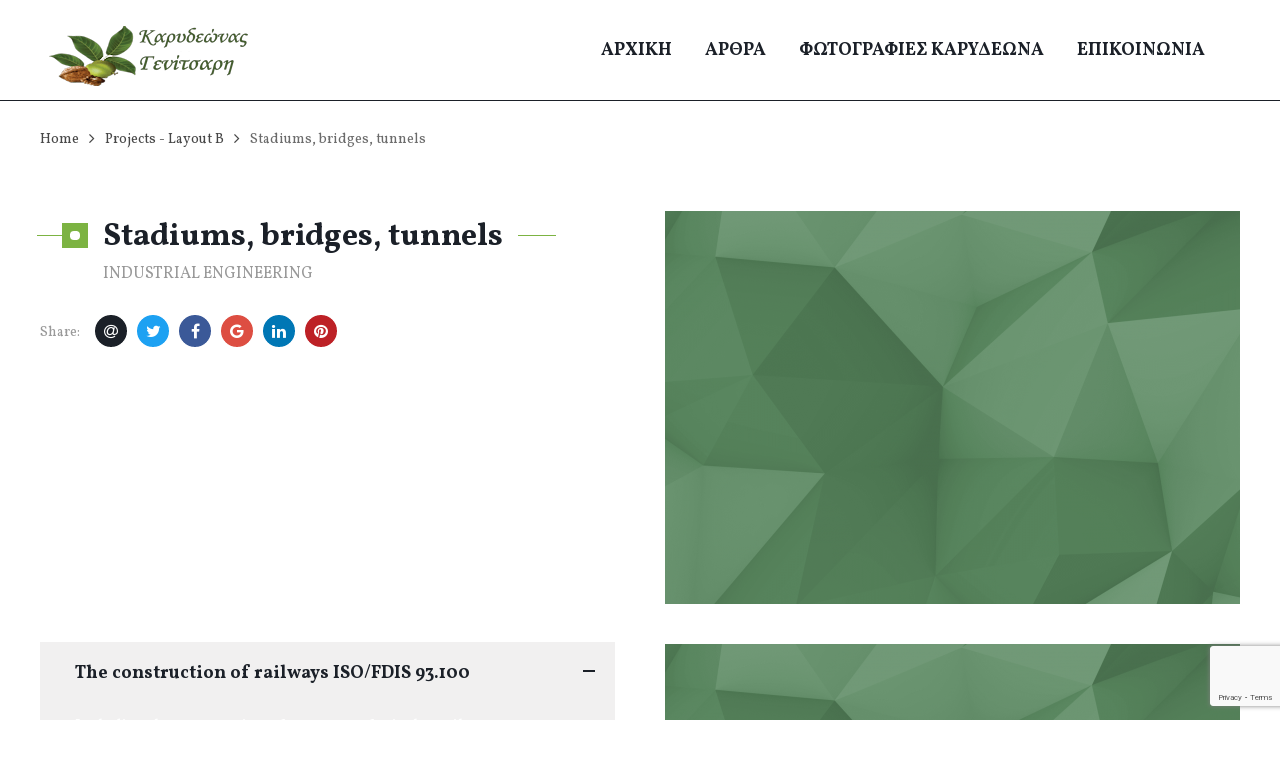

--- FILE ---
content_type: text/html; charset=UTF-8
request_url: https://www.karudi.gr/projects/stadiums-bridges-tunnels/
body_size: 10829
content:
<!DOCTYPE html><html class=no-ie lang=el><head><meta charset="UTF-8"><meta name="viewport" content="width=device-width, initial-scale=1.0"><meta name='robots' content='index, follow, max-image-preview:large, max-snippet:-1, max-video-preview:-1'><title>Stadiums, bridges, tunnels - Καρυδεώνας Γενίτσαρη</title><link rel=canonical href=https://www.karudi.gr/projects/stadiums-bridges-tunnels/ ><meta property="og:locale" content="el_GR"><meta property="og:type" content="article"><meta property="og:title" content="Stadiums, bridges, tunnels - Καρυδεώνας Γενίτσαρη"><meta property="og:url" content="https://www.karudi.gr/projects/stadiums-bridges-tunnels/"><meta property="og:site_name" content="Καρυδεώνας Γενίτσαρη"><meta property="article:publisher" content="https://www.facebook.com/%ce%9a%ce%b1%cf%81%cf%85%ce%b4%ce%b5%cf%8e%ce%bd%ce%b1%cf%82-%ce%93%ce%b5%ce%bd%ce%af%cf%84%cf%83%ce%b1%cf%81%ce%b7-2070145349940822"><meta property="og:image" content="https://i0.wp.com/www.karudi.gr/wp-content/uploads/2018/02/Back-01-IN.png?fit=1920%2C1080&ssl=1"><meta property="og:image:width" content="1920"><meta property="og:image:height" content="1080"><meta property="og:image:type" content="image/png"><meta name="twitter:card" content="summary_large_image"><meta name="twitter:label1" content="Εκτιμώμενος χρόνος ανάγνωσης"><meta name="twitter:data1" content="3 λεπτά"> <script type=application/ld+json class=yoast-schema-graph>{"@context":"https://schema.org","@graph":[{"@type":"WebPage","@id":"https://www.karudi.gr/projects/stadiums-bridges-tunnels/","url":"https://www.karudi.gr/projects/stadiums-bridges-tunnels/","name":"Stadiums, bridges, tunnels - Καρυδεώνας Γενίτσαρη","isPartOf":{"@id":"https://www.karudi.gr/#website"},"primaryImageOfPage":{"@id":"https://www.karudi.gr/projects/stadiums-bridges-tunnels/#primaryimage"},"image":{"@id":"https://www.karudi.gr/projects/stadiums-bridges-tunnels/#primaryimage"},"thumbnailUrl":"https://i0.wp.com/www.karudi.gr/wp-content/uploads/2018/02/Back-01-IN.png?fit=1920%2C1080&ssl=1","datePublished":"2016-07-18T13:36:06+00:00","dateModified":"2016-07-18T13:36:06+00:00","breadcrumb":{"@id":"https://www.karudi.gr/projects/stadiums-bridges-tunnels/#breadcrumb"},"inLanguage":"el","potentialAction":[{"@type":"ReadAction","target":["https://www.karudi.gr/projects/stadiums-bridges-tunnels/"]}]},{"@type":"ImageObject","inLanguage":"el","@id":"https://www.karudi.gr/projects/stadiums-bridges-tunnels/#primaryimage","url":"https://i0.wp.com/www.karudi.gr/wp-content/uploads/2018/02/Back-01-IN.png?fit=1920%2C1080&ssl=1","contentUrl":"https://i0.wp.com/www.karudi.gr/wp-content/uploads/2018/02/Back-01-IN.png?fit=1920%2C1080&ssl=1","width":1920,"height":1080,"caption":"Back-01-IN"},{"@type":"BreadcrumbList","@id":"https://www.karudi.gr/projects/stadiums-bridges-tunnels/#breadcrumb","itemListElement":[{"@type":"ListItem","position":1,"name":"Home","item":"https://www.karudi.gr/"},{"@type":"ListItem","position":2,"name":"Stadiums, bridges, tunnels"}]},{"@type":"WebSite","@id":"https://www.karudi.gr/#website","url":"https://www.karudi.gr/","name":"Καρυδεώνας Γενίτσαρη","description":"","potentialAction":[{"@type":"SearchAction","target":{"@type":"EntryPoint","urlTemplate":"https://www.karudi.gr/?s={search_term_string}"},"query-input":"required name=search_term_string"}],"inLanguage":"el"}]}</script> <link rel=dns-prefetch href=//www.google.com><link rel=dns-prefetch href=//stats.wp.com><link rel=dns-prefetch href=//fonts.googleapis.com><link rel=dns-prefetch href=//i0.wp.com><link rel=dns-prefetch href=//c0.wp.com><link rel=alternate type=application/rss+xml title="Ροή RSS &raquo; Καρυδεώνας Γενίτσαρη" href=https://www.karudi.gr/feed/ ><link rel=alternate type=application/rss+xml title="Ροή Σχολίων &raquo; Καρυδεώνας Γενίτσαρη" href=https://www.karudi.gr/comments/feed/ >  <script>/*<![CDATA[*/window._wpemojiSettings={"baseUrl":"https:\/\/s.w.org\/images\/core\/emoji\/14.0.0\/72x72\/","ext":".png","svgUrl":"https:\/\/s.w.org\/images\/core\/emoji\/14.0.0\/svg\/","svgExt":".svg","source":{"concatemoji":"https:\/\/www.karudi.gr\/wp-includes\/js\/wp-emoji-release.min.js?ver=6.4.2"}};
/*! This file is auto-generated */
!function(i,n){var o,s,e;function c(e){try{var t={supportTests:e,timestamp:(new Date).valueOf()};sessionStorage.setItem(o,JSON.stringify(t))}catch(e){}}function p(e,t,n){e.clearRect(0,0,e.canvas.width,e.canvas.height),e.fillText(t,0,0);var t=new Uint32Array(e.getImageData(0,0,e.canvas.width,e.canvas.height).data),r=(e.clearRect(0,0,e.canvas.width,e.canvas.height),e.fillText(n,0,0),new Uint32Array(e.getImageData(0,0,e.canvas.width,e.canvas.height).data));return t.every(function(e,t){return e===r[t]})}function u(e,t,n){switch(t){case"flag":return n(e,"\ud83c\udff3\ufe0f\u200d\u26a7\ufe0f","\ud83c\udff3\ufe0f\u200b\u26a7\ufe0f")?!1:!n(e,"\ud83c\uddfa\ud83c\uddf3","\ud83c\uddfa\u200b\ud83c\uddf3")&&!n(e,"\ud83c\udff4\udb40\udc67\udb40\udc62\udb40\udc65\udb40\udc6e\udb40\udc67\udb40\udc7f","\ud83c\udff4\u200b\udb40\udc67\u200b\udb40\udc62\u200b\udb40\udc65\u200b\udb40\udc6e\u200b\udb40\udc67\u200b\udb40\udc7f");case"emoji":return!n(e,"\ud83e\udef1\ud83c\udffb\u200d\ud83e\udef2\ud83c\udfff","\ud83e\udef1\ud83c\udffb\u200b\ud83e\udef2\ud83c\udfff")}return!1}function f(e,t,n){var r="undefined"!=typeof WorkerGlobalScope&&self instanceof WorkerGlobalScope?new OffscreenCanvas(300,150):i.createElement("canvas"),a=r.getContext("2d",{willReadFrequently:!0}),o=(a.textBaseline="top",a.font="600 32px Arial",{});return e.forEach(function(e){o[e]=t(a,e,n)}),o}function t(e){var t=i.createElement("script");t.src=e,t.defer=!0,i.head.appendChild(t)}"undefined"!=typeof Promise&&(o="wpEmojiSettingsSupports",s=["flag","emoji"],n.supports={everything:!0,everythingExceptFlag:!0},e=new Promise(function(e){i.addEventListener("DOMContentLoaded",e,{once:!0})}),new Promise(function(t){var n=function(){try{var e=JSON.parse(sessionStorage.getItem(o));if("object"==typeof e&&"number"==typeof e.timestamp&&(new Date).valueOf()<e.timestamp+604800&&"object"==typeof e.supportTests)return e.supportTests}catch(e){}return null}();if(!n){if("undefined"!=typeof Worker&&"undefined"!=typeof OffscreenCanvas&&"undefined"!=typeof URL&&URL.createObjectURL&&"undefined"!=typeof Blob)try{var e="postMessage("+f.toString()+"("+[JSON.stringify(s),u.toString(),p.toString()].join(",")+"));",r=new Blob([e],{type:"text/javascript"}),a=new Worker(URL.createObjectURL(r),{name:"wpTestEmojiSupports"});return void(a.onmessage=function(e){c(n=e.data),a.terminate(),t(n)})}catch(e){}c(n=f(s,u,p))}t(n)}).then(function(e){for(var t in e)n.supports[t]=e[t],n.supports.everything=n.supports.everything&&n.supports[t],"flag"!==t&&(n.supports.everythingExceptFlag=n.supports.everythingExceptFlag&&n.supports[t]);n.supports.everythingExceptFlag=n.supports.everythingExceptFlag&&!n.supports.flag,n.DOMReady=!1,n.readyCallback=function(){n.DOMReady=!0}}).then(function(){return e}).then(function(){var e;n.supports.everything||(n.readyCallback(),(e=n.source||{}).concatemoji?t(e.concatemoji):e.wpemoji&&e.twemoji&&(t(e.twemoji),t(e.wpemoji)))}))}((window,document),window._wpemojiSettings);/*]]>*/</script> <style id=wp-emoji-styles-inline-css>img.wp-smiley,img.emoji{display:inline !important;border:none !important;box-shadow:none !important;height:1em !important;width:1em !important;margin:0 0.07em !important;vertical-align:-0.1em !important;background:none !important;padding:0 !important}</style><link rel=stylesheet  href=https://c0.wp.com/c/6.4.2/wp-includes/css/dist/block-library/style.min.css type=text/css media=all><style id=wp-block-library-inline-css>.has-text-align-justify{text-align:justify}</style><link rel=stylesheet  href=https://c0.wp.com/c/6.4.2/wp-includes/js/mediaelement/mediaelementplayer-legacy.min.css type=text/css media=all><link rel=stylesheet  href=https://c0.wp.com/c/6.4.2/wp-includes/js/mediaelement/wp-mediaelement.min.css type=text/css media=all><style id=classic-theme-styles-inline-css>/*! This file is auto-generated */
.wp-block-button__link{color:#fff;background-color:#32373c;border-radius:9999px;box-shadow:none;text-decoration:none;padding:calc(.667em + 2px) calc(1.333em + 2px);font-size:1.125em}.wp-block-file__button{background:#32373c;color:#fff;text-decoration:none}</style><style id=global-styles-inline-css>/*<![CDATA[*/body{--wp--preset--color--black:#000;--wp--preset--color--cyan-bluish-gray:#abb8c3;--wp--preset--color--white:#fff;--wp--preset--color--pale-pink:#f78da7;--wp--preset--color--vivid-red:#cf2e2e;--wp--preset--color--luminous-vivid-orange:#ff6900;--wp--preset--color--luminous-vivid-amber:#fcb900;--wp--preset--color--light-green-cyan:#7bdcb5;--wp--preset--color--vivid-green-cyan:#00d084;--wp--preset--color--pale-cyan-blue:#8ed1fc;--wp--preset--color--vivid-cyan-blue:#0693e3;--wp--preset--color--vivid-purple:#9b51e0;--wp--preset--gradient--vivid-cyan-blue-to-vivid-purple:linear-gradient(135deg,rgba(6,147,227,1) 0%,rgb(155,81,224) 100%);--wp--preset--gradient--light-green-cyan-to-vivid-green-cyan:linear-gradient(135deg,rgb(122,220,180) 0%,rgb(0,208,130) 100%);--wp--preset--gradient--luminous-vivid-amber-to-luminous-vivid-orange:linear-gradient(135deg,rgba(252,185,0,1) 0%,rgba(255,105,0,1) 100%);--wp--preset--gradient--luminous-vivid-orange-to-vivid-red:linear-gradient(135deg,rgba(255,105,0,1) 0%,rgb(207,46,46) 100%);--wp--preset--gradient--very-light-gray-to-cyan-bluish-gray:linear-gradient(135deg,rgb(238,238,238) 0%,rgb(169,184,195) 100%);--wp--preset--gradient--cool-to-warm-spectrum:linear-gradient(135deg,rgb(74,234,220) 0%,rgb(151,120,209) 20%,rgb(207,42,186) 40%,rgb(238,44,130) 60%,rgb(251,105,98) 80%,rgb(254,248,76) 100%);--wp--preset--gradient--blush-light-purple:linear-gradient(135deg,rgb(255,206,236) 0%,rgb(152,150,240) 100%);--wp--preset--gradient--blush-bordeaux:linear-gradient(135deg,rgb(254,205,165) 0%,rgb(254,45,45) 50%,rgb(107,0,62) 100%);--wp--preset--gradient--luminous-dusk:linear-gradient(135deg,rgb(255,203,112) 0%,rgb(199,81,192) 50%,rgb(65,88,208) 100%);--wp--preset--gradient--pale-ocean:linear-gradient(135deg,rgb(255,245,203) 0%,rgb(182,227,212) 50%,rgb(51,167,181) 100%);--wp--preset--gradient--electric-grass:linear-gradient(135deg,rgb(202,248,128) 0%,rgb(113,206,126) 100%);--wp--preset--gradient--midnight:linear-gradient(135deg,rgb(2,3,129) 0%,rgb(40,116,252) 100%);--wp--preset--font-size--small:13px;--wp--preset--font-size--medium:20px;--wp--preset--font-size--large:36px;--wp--preset--font-size--x-large:42px;--wp--preset--spacing--20:0.44rem;--wp--preset--spacing--30:0.67rem;--wp--preset--spacing--40:1rem;--wp--preset--spacing--50:1.5rem;--wp--preset--spacing--60:2.25rem;--wp--preset--spacing--70:3.38rem;--wp--preset--spacing--80:5.06rem;--wp--preset--shadow--natural:6px 6px 9px rgba(0, 0, 0, 0.2);--wp--preset--shadow--deep:12px 12px 50px rgba(0, 0, 0, 0.4);--wp--preset--shadow--sharp:6px 6px 0px rgba(0, 0, 0, 0.2);--wp--preset--shadow--outlined:6px 6px 0px -3px rgba(255, 255, 255, 1), 6px 6px rgba(0, 0, 0, 1);--wp--preset--shadow--crisp:6px 6px 0px rgba(0, 0, 0, 1)}:where(.is-layout-flex){gap:0.5em}:where(.is-layout-grid){gap:0.5em}body .is-layout-flow>.alignleft{float:left;margin-inline-start:0;margin-inline-end:2em}body .is-layout-flow>.alignright{float:right;margin-inline-start:2em;margin-inline-end:0}body .is-layout-flow>.aligncenter{margin-left:auto !important;margin-right:auto !important}body .is-layout-constrained>.alignleft{float:left;margin-inline-start:0;margin-inline-end:2em}body .is-layout-constrained>.alignright{float:right;margin-inline-start:2em;margin-inline-end:0}body .is-layout-constrained>.aligncenter{margin-left:auto !important;margin-right:auto !important}body .is-layout-constrained>:where(:not(.alignleft):not(.alignright):not(.alignfull)){max-width:var(--wp--style--global--content-size);margin-left:auto !important;margin-right:auto !important}body .is-layout-constrained>.alignwide{max-width:var(--wp--style--global--wide-size)}body .is-layout-flex{display:flex}body .is-layout-flex{flex-wrap:wrap;align-items:center}body .is-layout-flex>*{margin:0}body .is-layout-grid{display:grid}body .is-layout-grid>*{margin:0}:where(.wp-block-columns.is-layout-flex){gap:2em}:where(.wp-block-columns.is-layout-grid){gap:2em}:where(.wp-block-post-template.is-layout-flex){gap:1.25em}:where(.wp-block-post-template.is-layout-grid){gap:1.25em}.has-black-color{color:var(--wp--preset--color--black) !important}.has-cyan-bluish-gray-color{color:var(--wp--preset--color--cyan-bluish-gray) !important}.has-white-color{color:var(--wp--preset--color--white) !important}.has-pale-pink-color{color:var(--wp--preset--color--pale-pink) !important}.has-vivid-red-color{color:var(--wp--preset--color--vivid-red) !important}.has-luminous-vivid-orange-color{color:var(--wp--preset--color--luminous-vivid-orange) !important}.has-luminous-vivid-amber-color{color:var(--wp--preset--color--luminous-vivid-amber) !important}.has-light-green-cyan-color{color:var(--wp--preset--color--light-green-cyan) !important}.has-vivid-green-cyan-color{color:var(--wp--preset--color--vivid-green-cyan) !important}.has-pale-cyan-blue-color{color:var(--wp--preset--color--pale-cyan-blue) !important}.has-vivid-cyan-blue-color{color:var(--wp--preset--color--vivid-cyan-blue) !important}.has-vivid-purple-color{color:var(--wp--preset--color--vivid-purple) !important}.has-black-background-color{background-color:var(--wp--preset--color--black) !important}.has-cyan-bluish-gray-background-color{background-color:var(--wp--preset--color--cyan-bluish-gray) !important}.has-white-background-color{background-color:var(--wp--preset--color--white) !important}.has-pale-pink-background-color{background-color:var(--wp--preset--color--pale-pink) !important}.has-vivid-red-background-color{background-color:var(--wp--preset--color--vivid-red) !important}.has-luminous-vivid-orange-background-color{background-color:var(--wp--preset--color--luminous-vivid-orange) !important}.has-luminous-vivid-amber-background-color{background-color:var(--wp--preset--color--luminous-vivid-amber) !important}.has-light-green-cyan-background-color{background-color:var(--wp--preset--color--light-green-cyan) !important}.has-vivid-green-cyan-background-color{background-color:var(--wp--preset--color--vivid-green-cyan) !important}.has-pale-cyan-blue-background-color{background-color:var(--wp--preset--color--pale-cyan-blue) !important}.has-vivid-cyan-blue-background-color{background-color:var(--wp--preset--color--vivid-cyan-blue) !important}.has-vivid-purple-background-color{background-color:var(--wp--preset--color--vivid-purple) !important}.has-black-border-color{border-color:var(--wp--preset--color--black) !important}.has-cyan-bluish-gray-border-color{border-color:var(--wp--preset--color--cyan-bluish-gray) !important}.has-white-border-color{border-color:var(--wp--preset--color--white) !important}.has-pale-pink-border-color{border-color:var(--wp--preset--color--pale-pink) !important}.has-vivid-red-border-color{border-color:var(--wp--preset--color--vivid-red) !important}.has-luminous-vivid-orange-border-color{border-color:var(--wp--preset--color--luminous-vivid-orange) !important}.has-luminous-vivid-amber-border-color{border-color:var(--wp--preset--color--luminous-vivid-amber) !important}.has-light-green-cyan-border-color{border-color:var(--wp--preset--color--light-green-cyan) !important}.has-vivid-green-cyan-border-color{border-color:var(--wp--preset--color--vivid-green-cyan) !important}.has-pale-cyan-blue-border-color{border-color:var(--wp--preset--color--pale-cyan-blue) !important}.has-vivid-cyan-blue-border-color{border-color:var(--wp--preset--color--vivid-cyan-blue) !important}.has-vivid-purple-border-color{border-color:var(--wp--preset--color--vivid-purple) !important}.has-vivid-cyan-blue-to-vivid-purple-gradient-background{background:var(--wp--preset--gradient--vivid-cyan-blue-to-vivid-purple) !important}.has-light-green-cyan-to-vivid-green-cyan-gradient-background{background:var(--wp--preset--gradient--light-green-cyan-to-vivid-green-cyan) !important}.has-luminous-vivid-amber-to-luminous-vivid-orange-gradient-background{background:var(--wp--preset--gradient--luminous-vivid-amber-to-luminous-vivid-orange) !important}.has-luminous-vivid-orange-to-vivid-red-gradient-background{background:var(--wp--preset--gradient--luminous-vivid-orange-to-vivid-red) !important}.has-very-light-gray-to-cyan-bluish-gray-gradient-background{background:var(--wp--preset--gradient--very-light-gray-to-cyan-bluish-gray) !important}.has-cool-to-warm-spectrum-gradient-background{background:var(--wp--preset--gradient--cool-to-warm-spectrum) !important}.has-blush-light-purple-gradient-background{background:var(--wp--preset--gradient--blush-light-purple) !important}.has-blush-bordeaux-gradient-background{background:var(--wp--preset--gradient--blush-bordeaux) !important}.has-luminous-dusk-gradient-background{background:var(--wp--preset--gradient--luminous-dusk) !important}.has-pale-ocean-gradient-background{background:var(--wp--preset--gradient--pale-ocean) !important}.has-electric-grass-gradient-background{background:var(--wp--preset--gradient--electric-grass) !important}.has-midnight-gradient-background{background:var(--wp--preset--gradient--midnight) !important}.has-small-font-size{font-size:var(--wp--preset--font-size--small) !important}.has-medium-font-size{font-size:var(--wp--preset--font-size--medium) !important}.has-large-font-size{font-size:var(--wp--preset--font-size--large) !important}.has-x-large-font-size{font-size:var(--wp--preset--font-size--x-large) !important}.wp-block-navigation a:where(:not(.wp-element-button)){color:inherit}:where(.wp-block-post-template.is-layout-flex){gap:1.25em}:where(.wp-block-post-template.is-layout-grid){gap:1.25em}:where(.wp-block-columns.is-layout-flex){gap:2em}:where(.wp-block-columns.is-layout-grid){gap:2em}.wp-block-pullquote{font-size:1.5em;line-height:1.6}/*]]>*/</style><link rel=stylesheet href=https://www.karudi.gr/wp-content/cache/minify/9977f.css?x60752 media=all><style id=rs-plugin-settings-inline-css>#rs-demo-id{}</style><link rel=stylesheet href=https://www.karudi.gr/wp-content/cache/minify/6200e.css?x60752 media=all><style id=st-adamas-main-inline-css>.rev_slider_wrapper{overflow:hidden}.ult-vc-seperator.top_seperator{top:-2px !important}.ult-vc-seperator.bottom_seperator{bottom:-2px !important}#layout-container .wpb_text_column .wpb_wrapper h2, #layout-container .wpb_text_column .wpb_wrapper h3, #layout-container .wpb_text_column .wpb_wrapper p{color:#fff !important}.yikes-easy-mc-form .submit-button-inline-label .yikes-easy-mc-submit-button{color:#fff !important}.empty-label{display:none !important}.title-container .breadcrumbs{display:none}</style><link rel=stylesheet href=https://www.karudi.gr/wp-content/cache/minify/47da0.css?x60752 media=all><link rel=stylesheet  href='https://fonts.googleapis.com/css?family=Vollkorn%3A400%2C600%2C700%2C900%2C400italic%2C600italic%2C700italic%2C900italic&#038;subset=latin%2Cgreek&#038;ver=1541769592' type=text/css media=all> <script src=https://c0.wp.com/c/6.4.2/wp-includes/js/jquery/jquery.min.js id=jquery-core-js></script> <script src=https://c0.wp.com/c/6.4.2/wp-includes/js/jquery/jquery-migrate.min.js id=jquery-migrate-js></script> <script src=https://www.karudi.gr/wp-content/cache/minify/143ef.js?x60752></script> <script id=st-adamas-simple-likes-public-js-js-extra>var simpleLikes={"ajaxurl":"https:\/\/www.karudi.gr\/wp-admin\/admin-ajax.php","like":"Like","unlike":"Unlike"};</script> <script src=https://www.karudi.gr/wp-content/cache/minify/a108a.js?x60752></script> <link rel=https://api.w.org/ href=https://www.karudi.gr/wp-json/ ><link rel=EditURI type=application/rsd+xml title=RSD href=https://www.karudi.gr/xmlrpc.php?rsd><meta name="generator" content="WordPress 6.4.2"><link rel=shortlink href='https://www.karudi.gr/?p=2220'><link rel=alternate type=application/json+oembed href="https://www.karudi.gr/wp-json/oembed/1.0/embed?url=https%3A%2F%2Fwww.karudi.gr%2Fprojects%2Fstadiums-bridges-tunnels%2F"><link rel=alternate type=text/xml+oembed href="https://www.karudi.gr/wp-json/oembed/1.0/embed?url=https%3A%2F%2Fwww.karudi.gr%2Fprojects%2Fstadiums-bridges-tunnels%2F&#038;format=xml"><style>img#wpstats{display:none}</style><style>.recentcomments a{display:inline !important;padding:0 !important;margin:0 !important}</style><meta name="generator" content="Powered by WPBakery Page Builder - drag and drop page builder for WordPress."> <!--[if lte IE 9]><link rel=stylesheet type=text/css href=https://www.karudi.gr/wp-content/plugins/js_composer/assets/css/vc_lte_ie9.min.css?x60752 media=screen><![endif]--><meta name="generator" content="Powered by Slider Revolution 5.4.7.3 - responsive, Mobile-Friendly Slider Plugin for WordPress with comfortable drag and drop interface."><link rel=icon href="https://i0.wp.com/www.karudi.gr/wp-content/uploads/2018/05/logo2.jpg?fit=29%2C32&#038;ssl=1" sizes=32x32><link rel=icon href="https://i0.wp.com/www.karudi.gr/wp-content/uploads/2018/05/logo2.jpg?fit=174%2C192&#038;ssl=1" sizes=192x192><link rel=apple-touch-icon href="https://i0.wp.com/www.karudi.gr/wp-content/uploads/2018/05/logo2.jpg?fit=163%2C180&#038;ssl=1"><meta name="msapplication-TileImage" content="https://i0.wp.com/www.karudi.gr/wp-content/uploads/2018/05/logo2.jpg?fit=245%2C270&#038;ssl=1"> <script>function setREVStartSize(e){try{e.c=jQuery(e.c);var i=jQuery(window).width(),t=9999,r=0,n=0,l=0,f=0,s=0,h=0;if(e.responsiveLevels&&(jQuery.each(e.responsiveLevels,function(e,f){f>i&&(t=r=f,l=e),i>f&&f>r&&(r=f,n=e)}),t>r&&(l=n)),f=e.gridheight[l]||e.gridheight[0]||e.gridheight,s=e.gridwidth[l]||e.gridwidth[0]||e.gridwidth,h=i/s,h=h>1?1:h,f=Math.round(h*f),"fullscreen"==e.sliderLayout){var u=(e.c.width(),jQuery(window).height());if(void 0!=e.fullScreenOffsetContainer){var c=e.fullScreenOffsetContainer.split(",");if(c)jQuery.each(c,function(e,i){u=jQuery(i).length>0?u-jQuery(i).outerHeight(!0):u}),e.fullScreenOffset.split("%").length>1&&void 0!=e.fullScreenOffset&&e.fullScreenOffset.length>0?u-=jQuery(window).height()*parseInt(e.fullScreenOffset,0)/100:void 0!=e.fullScreenOffset&&e.fullScreenOffset.length>0&&(u-=parseInt(e.fullScreenOffset,0))}f=u}else void 0!=e.minHeight&&f<e.minHeight&&(f=e.minHeight);e.c.closest(".rev_slider_wrapper").css({height:f})}catch(d){console.log("Failure at Presize of Slider:"+d)}};</script> <style data-type=vc_shortcodes-custom-css>.vc_custom_1484638870153{padding-right:25px !important}.vc_custom_1484638878096{padding-left:25px !important}</style><noscript><style>.wpb_animate_when_almost_visible{opacity:1}</style></noscript></head><body class="projects-template-default single single-projects postid-2220  wpb-js-composer js-comp-ver-5.4.7 vc_responsive" style=background-repeat:no-repeat;background-size:inherit;background-attachment:fixed;><div class="js-animsition animsition" data-animsition-in-class=fade-in data-animsition-out-class=fade-out><header id=header-container ><div id=header class=header-seventh><div class=header-wrapper-mobile><div class=row><div class="st-12 col"><div class=mobile-menu-icon id=icon-mobile-menu> <a id=mobile-menu-button href=#mob-menu><div class=icon-bar-top></div><div class=icon-bar-middle></div><div class=icon-bar-bottom></div> </a></div><div class=logo-mobile-container> <a href=https://www.karudi.gr> <img src=https://www.karudi.gr/wp-content/uploads/2018/05/Logo-Karudi.png?x60752 alt="Καρυδεώνας Γενίτσαρη"> </a></div><div class=header-mobile-menu id=mob-menu><nav class=nav><ul id=menu-%ce%ba%ce%b5%ce%bd%cf%84%cf%81%ce%b9%ce%ba%cf%8c-%ce%bc%ce%b5%ce%bd%ce%bf%cf%8d class=menu><li id=menu-item-13367 class="menu-item menu-item-type-post_type menu-item-object-page menu-item-home menu-item-13367"><a href=https://www.karudi.gr/ >ΑΡΧΙΚΗ</a></li> <li id=menu-item-13749 class="menu-item menu-item-type-post_type menu-item-object-page menu-item-has-children menu-item-13749"><a href=https://www.karudi.gr/arthra/ >Άρθρα</a><ul class=sub-menu > <li id=menu-item-13693 class="menu-item menu-item-type-post_type menu-item-object-post menu-item-13693"><a href=https://www.karudi.gr/%cf%84%ce%b1-%ce%ba%ce%b1%cf%81%cf%8d%ce%b4%ce%b9%ce%b1-%ce%ad%ce%bd%ce%b1-%ce%b8%ce%b1%cf%8d%ce%bc%ce%b1-%cf%84%ce%b7%cf%82-%cf%86%cf%8d%cf%83%ce%b7%cf%82/ >Τα καρύδια…</a></li> <li id=menu-item-13823 class="menu-item menu-item-type-post_type menu-item-object-post menu-item-13823"><a href=https://www.karudi.gr/karudia-enantion-upertasis/ >Καρύδια εναντίον υπέρτασης: Σε ποια ποσότητα σας προστατεύουν</a></li> <li id=menu-item-13599 class="menu-item menu-item-type-post_type menu-item-object-post menu-item-13599"><a href=https://www.karudi.gr/7-karudia-tin-imera/ >7 καρύδια την ημέρα: Τι θα κερδίσετε αν ακολουθήσετε τη νέα συμβουλή των επιστημόνων</a></li> <li id=menu-item-13814 class="menu-item menu-item-type-post_type menu-item-object-post menu-item-13814"><a href=https://www.karudi.gr/kladema-lipansi-futoprostasia/ >Καρυδιά : Κλάδεμα – Λίπανση – Φυτοπροστασία</a></li> <li id=menu-item-13684 class="menu-item menu-item-type-post_type menu-item-object-post menu-item-13684"><a href=https://www.karudi.gr/swsti-xrisi-farmakwn/ >Ορθολογική χρήση γεωργικών φαρμάκων – Όλα όσα πρέπει να ξέρετε για το πιστοποιητικό</a></li> <li id=menu-item-13685 class="menu-item menu-item-type-post_type menu-item-object-post menu-item-13685"><a href=https://www.karudi.gr/chandler/ >Chandler</a></li> <li id=menu-item-13532 class="menu-item menu-item-type-post_type menu-item-object-post menu-item-13532"><a href=https://www.karudi.gr/i_karudia_kai_i_kaliergeia_tis/ >Η καρυδιά και η καλλιέργειά της</a></li> <li id=menu-item-13832 class="menu-item menu-item-type-post_type menu-item-object-post menu-item-13832"><a href=https://www.karudi.gr/%ce%b9%cf%83%cf%84%ce%bf%cf%81%ce%b9%ce%ba%ce%ae-%ce%b1%ce%bd%ce%b1%ce%b4%cf%81%ce%bf%ce%bc%ce%ae-%cf%84%ce%b7%cf%82/ >Ιστορική αναδρομή της καρυδιάς</a></li></ul> </li> <li id=menu-item-13616 class="menu-item menu-item-type-post_type menu-item-object-page menu-item-13616"><a href=https://www.karudi.gr/fwtografies/ >Φωτογραφίες Καρυδεώνα</a></li> <li id=menu-item-13369 class="menu-item menu-item-type-custom menu-item-object-custom menu-item-13369"><a href=http://karudi.gr/epikoinwnia/ >Επικοινωνία</a></li></ul></nav></div></div></div></div><div class="header-wrapper sticky    "><div class=row><div class="st-12 col"><div class=header-wrapper-inner><div class=logo-container> <span class=img-align></span> <a href=https://www.karudi.gr> <img src=https://www.karudi.gr/wp-content/uploads/2018/05/Logo-Karudi-3.png?x60752 alt="Καρυδεώνας Γενίτσαρη"> </a></div><div class=st-header-icons></div><nav class=header-navigation><ul id=menu-%ce%ba%ce%b5%ce%bd%cf%84%cf%81%ce%b9%ce%ba%cf%8c-%ce%bc%ce%b5%ce%bd%ce%bf%cf%8d-1 class=header-navigation><li class="menu-item menu-item-type-post_type menu-item-object-page menu-item-home menu-item-13367"><a href=https://www.karudi.gr/ >ΑΡΧΙΚΗ</a></li> <li class="menu-item menu-item-type-post_type menu-item-object-page menu-item-has-children menu-item-13749"><a href=https://www.karudi.gr/arthra/ >Άρθρα</a><ul class=sub-menu > <li class="menu-item menu-item-type-post_type menu-item-object-post menu-item-13693"><a href=https://www.karudi.gr/%cf%84%ce%b1-%ce%ba%ce%b1%cf%81%cf%8d%ce%b4%ce%b9%ce%b1-%ce%ad%ce%bd%ce%b1-%ce%b8%ce%b1%cf%8d%ce%bc%ce%b1-%cf%84%ce%b7%cf%82-%cf%86%cf%8d%cf%83%ce%b7%cf%82/ >Τα καρύδια…</a></li> <li class="menu-item menu-item-type-post_type menu-item-object-post menu-item-13823"><a href=https://www.karudi.gr/karudia-enantion-upertasis/ >Καρύδια εναντίον υπέρτασης: Σε ποια ποσότητα σας προστατεύουν</a></li> <li class="menu-item menu-item-type-post_type menu-item-object-post menu-item-13599"><a href=https://www.karudi.gr/7-karudia-tin-imera/ >7 καρύδια την ημέρα: Τι θα κερδίσετε αν ακολουθήσετε τη νέα συμβουλή των επιστημόνων</a></li> <li class="menu-item menu-item-type-post_type menu-item-object-post menu-item-13814"><a href=https://www.karudi.gr/kladema-lipansi-futoprostasia/ >Καρυδιά : Κλάδεμα – Λίπανση – Φυτοπροστασία</a></li> <li class="menu-item menu-item-type-post_type menu-item-object-post menu-item-13684"><a href=https://www.karudi.gr/swsti-xrisi-farmakwn/ >Ορθολογική χρήση γεωργικών φαρμάκων – Όλα όσα πρέπει να ξέρετε για το πιστοποιητικό</a></li> <li class="menu-item menu-item-type-post_type menu-item-object-post menu-item-13685"><a href=https://www.karudi.gr/chandler/ >Chandler</a></li> <li class="menu-item menu-item-type-post_type menu-item-object-post menu-item-13532"><a href=https://www.karudi.gr/i_karudia_kai_i_kaliergeia_tis/ >Η καρυδιά και η καλλιέργειά της</a></li> <li class="menu-item menu-item-type-post_type menu-item-object-post menu-item-13832"><a href=https://www.karudi.gr/%ce%b9%cf%83%cf%84%ce%bf%cf%81%ce%b9%ce%ba%ce%ae-%ce%b1%ce%bd%ce%b1%ce%b4%cf%81%ce%bf%ce%bc%ce%ae-%cf%84%ce%b7%cf%82/ >Ιστορική αναδρομή της καρυδιάς</a></li></ul> </li> <li class="menu-item menu-item-type-post_type menu-item-object-page menu-item-13616"><a href=https://www.karudi.gr/fwtografies/ >Φωτογραφίες Καρυδεώνα</a></li> <li class="menu-item menu-item-type-custom menu-item-object-custom menu-item-13369"><a href=http://karudi.gr/epikoinwnia/ >Επικοινωνία</a></li></ul></nav></div></div></div></div></div></header><div id=main-container class=padding><main id=layout-container class=single-project><div class="wpb_row row"><div class="col st-12 "><div class=wpb_wrapper><div class=vc_empty_space   style="height: 28px" ><span class=vc_empty_space_inner></span></div><div class="st-breadcrumbs-composer-wrapper "><div class=breadcrumbs itemscope itemtype=https://schema.org/BreadcrumbList><span itemprop=itemListElement itemscope itemtype=https://schema.org/ListItem><a href=https://www.karudi.gr/ itemprop=item class=home><span itemprop=name>Home</span></a></span> <span class=sep>›</span> <span itemprop=itemListElement itemscope itemtype=https://schema.org/ListItem><a href=https://www.karudi.gr/projects-layout-b/ itemprop=item><span itemprop=name>Projects - Layout B</span></a></span> <span class=sep>›</span> <span class=current>Stadiums, bridges, tunnels</span></div></div><div class=vc_empty_space   style="height: 60px" ><span class=vc_empty_space_inner></span></div></div></div></div><div class="wpb_row row"><div class="col st-12 st-desktop-6 st-laptop-6 st-remove-paddings vc_custom_1484638870153"><div class=wpb_wrapper><div id=ultimate-heading-826265ae07738ecdf class="uvc-heading ult-adjust-bottom-margin ultimate-heading-826265ae07738ecdf uvc-6303  enable-elem square h2 "  data-hspacer=no_spacer  data-halign=left style=text-align:left;><div class="uvc-heading-spacer no_spacer" style=top></div><div class="uvc-main-heading ult-responsive"  data-ultimate-target='.uvc-heading.ultimate-heading-826265ae07738ecdf h2'  data-responsive-json-new='{"font-size":"desktop:32px;","line-height":""}' ><h2 style="font-weight:bold;"><i class=st-h-before><i ></i><i><i ></i></i></i>Stadiums, bridges, tunnels<i class=st-h-after><i ><i></i></i></i></h2></div><div class="uvc-sub-heading ult-responsive"  data-ultimate-target='.uvc-heading.ultimate-heading-826265ae07738ecdf .uvc-sub-heading '  data-responsive-json-new='{"font-size":"desktop:16px;","line-height":""}'  style=font-weight:normal;color:#999999;>INDUSTRIAL ENGINEERING</div></div><div class=vc_empty_space   style="height: 30px" ><span class=vc_empty_space_inner></span></div><div id=st-sharing-65ae07738f235 class="st-sharing style-1 left"><div class=st-sharing-inner-wrapper><div class=st-sharing-message>Share:</div><div class=st-sharing-inner></div></div></div><div class=vc_empty_space   style="height: 40px" ><span class=vc_empty_space_inner></span></div><div class="wpb_text_column wpb_content_element  " ><div class=wpb_wrapper><p><strong>Construction of special buildings and structures of stadiums and bridges.<span id=more-2220></span></strong></p><p>We also build special structures &#8211; tunnels, aqueducts, power plants and dams. Our company has all the certifications by appropriate structures and builds on the highest international quality and safety standards.</p><p>We build in accordance to ISO 9001. We pay close attention to the quality and reliability of the supporting parts of the superstructure of the bridge, use the seismic elastomeric isolators.</p></div></div><div class=vc_empty_space   style="height: 24px" ><span class=vc_empty_space_inner></span></div><div class=vc_tta-container data-vc-action=collapse><div class="vc_general vc_tta vc_tta-accordion vc_tta-style-adamas vc_tta-shape-rounded vc_tta-o-shape-group vc_tta-controls-align-left"><div class=vc_tta-panels-container><div class=vc_tta-panels><div class="vc_tta-panel vc_active" id=construction-of-railways data-vc-content=.vc_tta-panel-body><div class=st-tta-section-bg style="background-image: url()"></div><div class=vc_tta-panel-heading><h4 class="vc_tta-panel-title vc_tta-controls-icon-position-right"><a href=#construction-of-railways data-vc-accordion data-vc-container=.vc_tta-container><span class=vc_tta-title-text>The construction of railways ISO/FDIS 93.100</span><i class="vc_tta-controls-icon vc_tta-controls-icon-plus"></i></a></h4></div><div class=vc_tta-panel-body><div class="wpb_text_column wpb_content_element  " ><div class=wpb_wrapper><p>Including the construction of tramways, funicular railways, cableways, rail traffic control equipment and installations, etc. Equipment for railway/cableway construction and maintenance. Rails and railway components, including track. We have extensive experience in the manufacture of this product.</p></div></div></div></div><div class=vc_tta-panel id=elastomeric-seismic data-vc-content=.vc_tta-panel-body><div class=st-tta-section-bg style="background-image: url()"></div><div class=vc_tta-panel-heading><h4 class="vc_tta-panel-title vc_tta-controls-icon-position-right"><a href=#elastomeric-seismic data-vc-accordion data-vc-container=.vc_tta-container><span class=vc_tta-title-text>Elastomeric seismic isolators ISO/CD 22762</span><i class="vc_tta-controls-icon vc_tta-controls-icon-plus"></i></a></h4></div><div class=vc_tta-panel-body><div class="wpb_text_column wpb_content_element  " ><div class=wpb_wrapper><p>Durability investigation of elastomeric isolators used for 10 years in a bridge.<br> The prediction made using the accelerated ageing test proposed in ISO test  methods were verified as a practical use in estimating the degradation of elastomeric isolators.</p></div></div></div></div><div class=vc_tta-panel id=construction-of-ports data-vc-content=.vc_tta-panel-body><div class=st-tta-section-bg style="background-image: url()"></div><div class=vc_tta-panel-heading><h4 class="vc_tta-panel-title vc_tta-controls-icon-position-right"><a href=#construction-of-ports data-vc-accordion data-vc-container=.vc_tta-container><span class=vc_tta-title-text>Construction of ports ISO/CD 91.200</span><i class="vc_tta-controls-icon vc_tta-controls-icon-plus"></i></a></h4></div><div class=vc_tta-panel-body><div class="wpb_text_column wpb_content_element  " ><div class=wpb_wrapper><p>Technical and financial calculations in the construction of ports. Engineering works and comprehensive maintenance of ports. The company ADAMAS has extensive experience in the construction of ports around the world.</p></div></div></div></div><div class=vc_tta-panel id=earth-moving-machinery data-vc-content=.vc_tta-panel-body><div class=st-tta-section-bg style="background-image: url()"></div><div class=vc_tta-panel-heading><h4 class="vc_tta-panel-title vc_tta-controls-icon-position-right"><a href=#earth-moving-machinery data-vc-accordion data-vc-container=.vc_tta-container><span class=vc_tta-title-text>Earth-moving machinery ISO/CD 93.020</span><i class="vc_tta-controls-icon vc_tta-controls-icon-plus"></i></a></h4></div><div class=vc_tta-panel-body><div class="wpb_text_column wpb_content_element  " ><div class=wpb_wrapper><p>Excavation. The construction of foundations. Underground work. Including geotechnics. Geotechnical monitoring by field instrumentation. Sampling methods and groundwater measurements.</p></div></div></div></div></div></div></div></div></div></div><div class="col st-12 st-desktop-6 st-laptop-6 st-remove-paddings vc_custom_1484638878096"><div class=wpb_wrapper><div class="ult-spacer spacer-65ae07739b809" data-id=65ae07739b809 data-height=0 data-height-mobile=40 data-height-tab=120 data-height-tab-portrait=50 data-height-mobile-landscape=40 style=clear:both;display:block;></div><div class="wpb_single_image wpb_content_element vc_align_center " ><figure class="wpb_wrapper vc_figure"><div class="vc_single_image-wrapper   vc_box_border_grey"><img fetchpriority=high decoding=async class="vc_single_image-img " src=https://i0.wp.com/www.karudi.gr/wp-content/uploads/2018/02/Back-01-IN-575x393.png width=575 height=393 alt=Back-01-IN title=Back-01-IN></div></figure></div><div class=vc_empty_space   style="height: 40px" ><span class=vc_empty_space_inner></span></div><div class="wpb_single_image wpb_content_element vc_align_center " ><figure class="wpb_wrapper vc_figure"><div class="vc_single_image-wrapper   vc_box_border_grey"><img fetchpriority=high decoding=async class="vc_single_image-img " src=https://i0.wp.com/www.karudi.gr/wp-content/uploads/2018/02/Back-01-IN-575x393.png width=575 height=393 alt=Back-01-IN title=Back-01-IN></div></figure></div></div></div></div><div class="wpb_row row"><div class="col st-12 "><div class=wpb_wrapper><div class=vc_empty_space   style="height: 80px" ><span class=vc_empty_space_inner></span></div><h4 style="font-size: 26px;text-align: center" class="vc_custom_heading enable-elem disable-bg-text square h4 center " ><i class=st-h-before><i ></i><i><i ></i></i></i><b>Recent projects</b><i class=st-h-after><i ><i></i></i></i></h4><div class=vc_empty_space   style="height: 60px" ><span class=vc_empty_space_inner></span></div><div class="st-pagination-block "><div class=st-pagination-block-previous><a href=https://www.karudi.gr/projects/construction-of-cottages-2/ ><div class=st-pagination-block-post-thumbnail style=background-image:url(https://www.karudi.gr/wp-content/uploads/2018/02/Back-01-IN-85x85.png)><div class=st-pagination-block-post-thumbnail-inner><i class="fa fa-angle-left" aria-hidden=true></i></div></div></a><div class=st-pagination-block-inner><div class=st-pagination-block-post-title><a href=https://www.karudi.gr/projects/construction-of-cottages-2/ >Construction of cottages</a></div><div class=st-pagination-block-post-category>Civil engineering</div></div></div><div class=st-pagination-block-separator></div><div class=st-pagination-block-next><a href=https://www.karudi.gr/projects/agricultural-work/ ><div class=st-pagination-block-post-thumbnail style=background-image:url(https://www.karudi.gr/wp-content/uploads/2018/02/Back-01-IN-150x150.png)><div class=st-pagination-block-post-thumbnail-inner><i class="fa fa-angle-right" aria-hidden=true></i></div></div></a><div class=st-pagination-block-inner><div class=st-pagination-block-post-title><a href=https://www.karudi.gr/projects/agricultural-work/ >Agricultural work</a></div><div class=st-pagination-block-post-category>Other projects</div></div></div></div><div class=vc_empty_space   style="height: 80px" ><span class=vc_empty_space_inner></span></div></div></div></div></main><footer id=footer-container><div id=footer></div><div id=subfooter><div class="row st-content-middle row-flex"><div class="st-12 st-desktop-3 col"><div class=subfooter-logo-container> <a href=https://www.karudi.gr> <img src=https://www.karudi.gr/wp-content/uploads/2018/05/Logo-Karudi-3.png?x60752 alt="Καρυδεώνας Γενίτσαρη"> </a></div></div><div class="st-12 st-desktop-6 col"><div class=subfooter-about> Είμαστε μια οικογενειακή επιχείρηση που αναπτύσεται καθημερινά και εξειδικεύεται στον τομέα της παραγωγής καρυδιών. Ελάτε σε επικοινωνία μαζί μας για να μας γνωρίσετε, να προμηθευτείτε καρύδια αλλά και να μάθετε για τον τρόπο που φροντίζουμε τα δέντρα μας.</div></div><div class="st-12 st-desktop-3 col"><div class=subfooter-social><ul> <li><a href=https://www.facebook.com/Καρυδεώνας-Γενίτσαρη-2070145349940822><i class="fa fa-facebook"></i></a></li></ul></div></div></div><div class=row><div class="st-12 st-desktop-9 col"><div class=subfooter-copyright> © Γενίτσαρης Χρήστος All images and content are copyright of karudi.gr and can not be used, replicated or reproduced without written permission. 2018</div></div><div class="st-12 st-desktop-3 col"><div class=subfooter-policy> <a href=http://www.karudi.gr/epikoinwnia/ >Επικοινωνήστε μαζί μας</a></div></div></div></div></footer><div class=back-to-top></div></div></div><link rel=stylesheet href=https://www.karudi.gr/wp-content/cache/minify/93125.css?x60752 media=all><link rel=stylesheet  href='//fonts.googleapis.com/css?family=Abril+Fatface%3Aregular&#038;subset=latin%2Clatin-ext%2Cgreek%2Cgreek-ext&#038;ver=6.4.2' type=text/css media=all> <script src=https://www.karudi.gr/wp-content/cache/minify/cec51.js?x60752></script> <script src=https://c0.wp.com/c/6.4.2/wp-includes/js/dist/vendor/wp-polyfill-inert.min.js id=wp-polyfill-inert-js></script> <script src=https://c0.wp.com/c/6.4.2/wp-includes/js/dist/vendor/regenerator-runtime.min.js id=regenerator-runtime-js></script> <script src=https://c0.wp.com/c/6.4.2/wp-includes/js/dist/vendor/wp-polyfill.min.js id=wp-polyfill-js></script> <script id=contact-form-7-js-extra>var wpcf7={"api":{"root":"https:\/\/www.karudi.gr\/wp-json\/","namespace":"contact-form-7\/v1"},"cached":"1"};</script> <script src=https://www.karudi.gr/wp-content/cache/minify/b68ea.js?x60752></script> <script src="https://www.google.com/recaptcha/api.js?render=6LdusrEUAAAAAKp7DxOKZ5p9ia-4pGPhceCz5N_T&amp;ver=3.0" id=google-recaptcha-js></script> <script id=wpcf7-recaptcha-js-extra>var wpcf7_recaptcha={"sitekey":"6LdusrEUAAAAAKp7DxOKZ5p9ia-4pGPhceCz5N_T","actions":{"homepage":"homepage","contactform":"contactform"}};</script> <script src=https://www.karudi.gr/wp-content/cache/minify/2a6b9.js?x60752></script> <script src=https://c0.wp.com/c/6.4.2/wp-includes/js/imagesloaded.min.js id=imagesloaded-js></script> <script src=https://www.karudi.gr/wp-content/cache/minify/8e920.js?x60752></script> <script id=jssocials-js-after>jQuery(document).ready(function($){"use strict";$("#st-sharing-65ae07738f235 .st-sharing-inner").jsSocials({shares:["email","twitter","facebook","googleplus","linkedin","pinterest"],showLabel:false,showCount:false});});</script> <script src=https://www.karudi.gr/wp-content/cache/minify/0a60e.js?x60752></script> <script id=st-adamas-main-js-extra>var st_localize_script={"hide":"Hide","more_info":"More info","read":"READ","more":"MORE","quick_view":"Quick view","add_to_cart":"Add to cart","view_cart":"View cart","read_more":"Read more","view_products":"View products","add_to_wishlist":"Add to wishlist","wishlist":"Wishlist","compare":"Compare","rtl":""};</script> <script src=https://www.karudi.gr/wp-content/cache/minify/b8492.js?x60752></script> <script defer src=https://stats.wp.com/e-202404.js id=jetpack-stats-js></script> <script id=jetpack-stats-js-after>_stq=window._stq||[];_stq.push(["view",JSON.parse("{\"v\":\"ext\",\"blog\":\"195384280\",\"post\":\"2220\",\"tz\":\"3\",\"srv\":\"www.karudi.gr\",\"j\":\"1:13.0\"}")]);_stq.push(["clickTrackerInit","195384280","2220"]);</script> <script src=https://www.karudi.gr/wp-content/cache/minify/bbf8f.js?x60752></script> </body></html>

--- FILE ---
content_type: text/html; charset=utf-8
request_url: https://www.google.com/recaptcha/api2/anchor?ar=1&k=6LdusrEUAAAAAKp7DxOKZ5p9ia-4pGPhceCz5N_T&co=aHR0cHM6Ly93d3cua2FydWRpLmdyOjQ0Mw..&hl=en&v=9TiwnJFHeuIw_s0wSd3fiKfN&size=invisible&anchor-ms=20000&execute-ms=30000&cb=emtjrnpqi7dt
body_size: 48191
content:
<!DOCTYPE HTML><html dir="ltr" lang="en"><head><meta http-equiv="Content-Type" content="text/html; charset=UTF-8">
<meta http-equiv="X-UA-Compatible" content="IE=edge">
<title>reCAPTCHA</title>
<style type="text/css">
/* cyrillic-ext */
@font-face {
  font-family: 'Roboto';
  font-style: normal;
  font-weight: 400;
  font-stretch: 100%;
  src: url(//fonts.gstatic.com/s/roboto/v48/KFO7CnqEu92Fr1ME7kSn66aGLdTylUAMa3GUBHMdazTgWw.woff2) format('woff2');
  unicode-range: U+0460-052F, U+1C80-1C8A, U+20B4, U+2DE0-2DFF, U+A640-A69F, U+FE2E-FE2F;
}
/* cyrillic */
@font-face {
  font-family: 'Roboto';
  font-style: normal;
  font-weight: 400;
  font-stretch: 100%;
  src: url(//fonts.gstatic.com/s/roboto/v48/KFO7CnqEu92Fr1ME7kSn66aGLdTylUAMa3iUBHMdazTgWw.woff2) format('woff2');
  unicode-range: U+0301, U+0400-045F, U+0490-0491, U+04B0-04B1, U+2116;
}
/* greek-ext */
@font-face {
  font-family: 'Roboto';
  font-style: normal;
  font-weight: 400;
  font-stretch: 100%;
  src: url(//fonts.gstatic.com/s/roboto/v48/KFO7CnqEu92Fr1ME7kSn66aGLdTylUAMa3CUBHMdazTgWw.woff2) format('woff2');
  unicode-range: U+1F00-1FFF;
}
/* greek */
@font-face {
  font-family: 'Roboto';
  font-style: normal;
  font-weight: 400;
  font-stretch: 100%;
  src: url(//fonts.gstatic.com/s/roboto/v48/KFO7CnqEu92Fr1ME7kSn66aGLdTylUAMa3-UBHMdazTgWw.woff2) format('woff2');
  unicode-range: U+0370-0377, U+037A-037F, U+0384-038A, U+038C, U+038E-03A1, U+03A3-03FF;
}
/* math */
@font-face {
  font-family: 'Roboto';
  font-style: normal;
  font-weight: 400;
  font-stretch: 100%;
  src: url(//fonts.gstatic.com/s/roboto/v48/KFO7CnqEu92Fr1ME7kSn66aGLdTylUAMawCUBHMdazTgWw.woff2) format('woff2');
  unicode-range: U+0302-0303, U+0305, U+0307-0308, U+0310, U+0312, U+0315, U+031A, U+0326-0327, U+032C, U+032F-0330, U+0332-0333, U+0338, U+033A, U+0346, U+034D, U+0391-03A1, U+03A3-03A9, U+03B1-03C9, U+03D1, U+03D5-03D6, U+03F0-03F1, U+03F4-03F5, U+2016-2017, U+2034-2038, U+203C, U+2040, U+2043, U+2047, U+2050, U+2057, U+205F, U+2070-2071, U+2074-208E, U+2090-209C, U+20D0-20DC, U+20E1, U+20E5-20EF, U+2100-2112, U+2114-2115, U+2117-2121, U+2123-214F, U+2190, U+2192, U+2194-21AE, U+21B0-21E5, U+21F1-21F2, U+21F4-2211, U+2213-2214, U+2216-22FF, U+2308-230B, U+2310, U+2319, U+231C-2321, U+2336-237A, U+237C, U+2395, U+239B-23B7, U+23D0, U+23DC-23E1, U+2474-2475, U+25AF, U+25B3, U+25B7, U+25BD, U+25C1, U+25CA, U+25CC, U+25FB, U+266D-266F, U+27C0-27FF, U+2900-2AFF, U+2B0E-2B11, U+2B30-2B4C, U+2BFE, U+3030, U+FF5B, U+FF5D, U+1D400-1D7FF, U+1EE00-1EEFF;
}
/* symbols */
@font-face {
  font-family: 'Roboto';
  font-style: normal;
  font-weight: 400;
  font-stretch: 100%;
  src: url(//fonts.gstatic.com/s/roboto/v48/KFO7CnqEu92Fr1ME7kSn66aGLdTylUAMaxKUBHMdazTgWw.woff2) format('woff2');
  unicode-range: U+0001-000C, U+000E-001F, U+007F-009F, U+20DD-20E0, U+20E2-20E4, U+2150-218F, U+2190, U+2192, U+2194-2199, U+21AF, U+21E6-21F0, U+21F3, U+2218-2219, U+2299, U+22C4-22C6, U+2300-243F, U+2440-244A, U+2460-24FF, U+25A0-27BF, U+2800-28FF, U+2921-2922, U+2981, U+29BF, U+29EB, U+2B00-2BFF, U+4DC0-4DFF, U+FFF9-FFFB, U+10140-1018E, U+10190-1019C, U+101A0, U+101D0-101FD, U+102E0-102FB, U+10E60-10E7E, U+1D2C0-1D2D3, U+1D2E0-1D37F, U+1F000-1F0FF, U+1F100-1F1AD, U+1F1E6-1F1FF, U+1F30D-1F30F, U+1F315, U+1F31C, U+1F31E, U+1F320-1F32C, U+1F336, U+1F378, U+1F37D, U+1F382, U+1F393-1F39F, U+1F3A7-1F3A8, U+1F3AC-1F3AF, U+1F3C2, U+1F3C4-1F3C6, U+1F3CA-1F3CE, U+1F3D4-1F3E0, U+1F3ED, U+1F3F1-1F3F3, U+1F3F5-1F3F7, U+1F408, U+1F415, U+1F41F, U+1F426, U+1F43F, U+1F441-1F442, U+1F444, U+1F446-1F449, U+1F44C-1F44E, U+1F453, U+1F46A, U+1F47D, U+1F4A3, U+1F4B0, U+1F4B3, U+1F4B9, U+1F4BB, U+1F4BF, U+1F4C8-1F4CB, U+1F4D6, U+1F4DA, U+1F4DF, U+1F4E3-1F4E6, U+1F4EA-1F4ED, U+1F4F7, U+1F4F9-1F4FB, U+1F4FD-1F4FE, U+1F503, U+1F507-1F50B, U+1F50D, U+1F512-1F513, U+1F53E-1F54A, U+1F54F-1F5FA, U+1F610, U+1F650-1F67F, U+1F687, U+1F68D, U+1F691, U+1F694, U+1F698, U+1F6AD, U+1F6B2, U+1F6B9-1F6BA, U+1F6BC, U+1F6C6-1F6CF, U+1F6D3-1F6D7, U+1F6E0-1F6EA, U+1F6F0-1F6F3, U+1F6F7-1F6FC, U+1F700-1F7FF, U+1F800-1F80B, U+1F810-1F847, U+1F850-1F859, U+1F860-1F887, U+1F890-1F8AD, U+1F8B0-1F8BB, U+1F8C0-1F8C1, U+1F900-1F90B, U+1F93B, U+1F946, U+1F984, U+1F996, U+1F9E9, U+1FA00-1FA6F, U+1FA70-1FA7C, U+1FA80-1FA89, U+1FA8F-1FAC6, U+1FACE-1FADC, U+1FADF-1FAE9, U+1FAF0-1FAF8, U+1FB00-1FBFF;
}
/* vietnamese */
@font-face {
  font-family: 'Roboto';
  font-style: normal;
  font-weight: 400;
  font-stretch: 100%;
  src: url(//fonts.gstatic.com/s/roboto/v48/KFO7CnqEu92Fr1ME7kSn66aGLdTylUAMa3OUBHMdazTgWw.woff2) format('woff2');
  unicode-range: U+0102-0103, U+0110-0111, U+0128-0129, U+0168-0169, U+01A0-01A1, U+01AF-01B0, U+0300-0301, U+0303-0304, U+0308-0309, U+0323, U+0329, U+1EA0-1EF9, U+20AB;
}
/* latin-ext */
@font-face {
  font-family: 'Roboto';
  font-style: normal;
  font-weight: 400;
  font-stretch: 100%;
  src: url(//fonts.gstatic.com/s/roboto/v48/KFO7CnqEu92Fr1ME7kSn66aGLdTylUAMa3KUBHMdazTgWw.woff2) format('woff2');
  unicode-range: U+0100-02BA, U+02BD-02C5, U+02C7-02CC, U+02CE-02D7, U+02DD-02FF, U+0304, U+0308, U+0329, U+1D00-1DBF, U+1E00-1E9F, U+1EF2-1EFF, U+2020, U+20A0-20AB, U+20AD-20C0, U+2113, U+2C60-2C7F, U+A720-A7FF;
}
/* latin */
@font-face {
  font-family: 'Roboto';
  font-style: normal;
  font-weight: 400;
  font-stretch: 100%;
  src: url(//fonts.gstatic.com/s/roboto/v48/KFO7CnqEu92Fr1ME7kSn66aGLdTylUAMa3yUBHMdazQ.woff2) format('woff2');
  unicode-range: U+0000-00FF, U+0131, U+0152-0153, U+02BB-02BC, U+02C6, U+02DA, U+02DC, U+0304, U+0308, U+0329, U+2000-206F, U+20AC, U+2122, U+2191, U+2193, U+2212, U+2215, U+FEFF, U+FFFD;
}
/* cyrillic-ext */
@font-face {
  font-family: 'Roboto';
  font-style: normal;
  font-weight: 500;
  font-stretch: 100%;
  src: url(//fonts.gstatic.com/s/roboto/v48/KFO7CnqEu92Fr1ME7kSn66aGLdTylUAMa3GUBHMdazTgWw.woff2) format('woff2');
  unicode-range: U+0460-052F, U+1C80-1C8A, U+20B4, U+2DE0-2DFF, U+A640-A69F, U+FE2E-FE2F;
}
/* cyrillic */
@font-face {
  font-family: 'Roboto';
  font-style: normal;
  font-weight: 500;
  font-stretch: 100%;
  src: url(//fonts.gstatic.com/s/roboto/v48/KFO7CnqEu92Fr1ME7kSn66aGLdTylUAMa3iUBHMdazTgWw.woff2) format('woff2');
  unicode-range: U+0301, U+0400-045F, U+0490-0491, U+04B0-04B1, U+2116;
}
/* greek-ext */
@font-face {
  font-family: 'Roboto';
  font-style: normal;
  font-weight: 500;
  font-stretch: 100%;
  src: url(//fonts.gstatic.com/s/roboto/v48/KFO7CnqEu92Fr1ME7kSn66aGLdTylUAMa3CUBHMdazTgWw.woff2) format('woff2');
  unicode-range: U+1F00-1FFF;
}
/* greek */
@font-face {
  font-family: 'Roboto';
  font-style: normal;
  font-weight: 500;
  font-stretch: 100%;
  src: url(//fonts.gstatic.com/s/roboto/v48/KFO7CnqEu92Fr1ME7kSn66aGLdTylUAMa3-UBHMdazTgWw.woff2) format('woff2');
  unicode-range: U+0370-0377, U+037A-037F, U+0384-038A, U+038C, U+038E-03A1, U+03A3-03FF;
}
/* math */
@font-face {
  font-family: 'Roboto';
  font-style: normal;
  font-weight: 500;
  font-stretch: 100%;
  src: url(//fonts.gstatic.com/s/roboto/v48/KFO7CnqEu92Fr1ME7kSn66aGLdTylUAMawCUBHMdazTgWw.woff2) format('woff2');
  unicode-range: U+0302-0303, U+0305, U+0307-0308, U+0310, U+0312, U+0315, U+031A, U+0326-0327, U+032C, U+032F-0330, U+0332-0333, U+0338, U+033A, U+0346, U+034D, U+0391-03A1, U+03A3-03A9, U+03B1-03C9, U+03D1, U+03D5-03D6, U+03F0-03F1, U+03F4-03F5, U+2016-2017, U+2034-2038, U+203C, U+2040, U+2043, U+2047, U+2050, U+2057, U+205F, U+2070-2071, U+2074-208E, U+2090-209C, U+20D0-20DC, U+20E1, U+20E5-20EF, U+2100-2112, U+2114-2115, U+2117-2121, U+2123-214F, U+2190, U+2192, U+2194-21AE, U+21B0-21E5, U+21F1-21F2, U+21F4-2211, U+2213-2214, U+2216-22FF, U+2308-230B, U+2310, U+2319, U+231C-2321, U+2336-237A, U+237C, U+2395, U+239B-23B7, U+23D0, U+23DC-23E1, U+2474-2475, U+25AF, U+25B3, U+25B7, U+25BD, U+25C1, U+25CA, U+25CC, U+25FB, U+266D-266F, U+27C0-27FF, U+2900-2AFF, U+2B0E-2B11, U+2B30-2B4C, U+2BFE, U+3030, U+FF5B, U+FF5D, U+1D400-1D7FF, U+1EE00-1EEFF;
}
/* symbols */
@font-face {
  font-family: 'Roboto';
  font-style: normal;
  font-weight: 500;
  font-stretch: 100%;
  src: url(//fonts.gstatic.com/s/roboto/v48/KFO7CnqEu92Fr1ME7kSn66aGLdTylUAMaxKUBHMdazTgWw.woff2) format('woff2');
  unicode-range: U+0001-000C, U+000E-001F, U+007F-009F, U+20DD-20E0, U+20E2-20E4, U+2150-218F, U+2190, U+2192, U+2194-2199, U+21AF, U+21E6-21F0, U+21F3, U+2218-2219, U+2299, U+22C4-22C6, U+2300-243F, U+2440-244A, U+2460-24FF, U+25A0-27BF, U+2800-28FF, U+2921-2922, U+2981, U+29BF, U+29EB, U+2B00-2BFF, U+4DC0-4DFF, U+FFF9-FFFB, U+10140-1018E, U+10190-1019C, U+101A0, U+101D0-101FD, U+102E0-102FB, U+10E60-10E7E, U+1D2C0-1D2D3, U+1D2E0-1D37F, U+1F000-1F0FF, U+1F100-1F1AD, U+1F1E6-1F1FF, U+1F30D-1F30F, U+1F315, U+1F31C, U+1F31E, U+1F320-1F32C, U+1F336, U+1F378, U+1F37D, U+1F382, U+1F393-1F39F, U+1F3A7-1F3A8, U+1F3AC-1F3AF, U+1F3C2, U+1F3C4-1F3C6, U+1F3CA-1F3CE, U+1F3D4-1F3E0, U+1F3ED, U+1F3F1-1F3F3, U+1F3F5-1F3F7, U+1F408, U+1F415, U+1F41F, U+1F426, U+1F43F, U+1F441-1F442, U+1F444, U+1F446-1F449, U+1F44C-1F44E, U+1F453, U+1F46A, U+1F47D, U+1F4A3, U+1F4B0, U+1F4B3, U+1F4B9, U+1F4BB, U+1F4BF, U+1F4C8-1F4CB, U+1F4D6, U+1F4DA, U+1F4DF, U+1F4E3-1F4E6, U+1F4EA-1F4ED, U+1F4F7, U+1F4F9-1F4FB, U+1F4FD-1F4FE, U+1F503, U+1F507-1F50B, U+1F50D, U+1F512-1F513, U+1F53E-1F54A, U+1F54F-1F5FA, U+1F610, U+1F650-1F67F, U+1F687, U+1F68D, U+1F691, U+1F694, U+1F698, U+1F6AD, U+1F6B2, U+1F6B9-1F6BA, U+1F6BC, U+1F6C6-1F6CF, U+1F6D3-1F6D7, U+1F6E0-1F6EA, U+1F6F0-1F6F3, U+1F6F7-1F6FC, U+1F700-1F7FF, U+1F800-1F80B, U+1F810-1F847, U+1F850-1F859, U+1F860-1F887, U+1F890-1F8AD, U+1F8B0-1F8BB, U+1F8C0-1F8C1, U+1F900-1F90B, U+1F93B, U+1F946, U+1F984, U+1F996, U+1F9E9, U+1FA00-1FA6F, U+1FA70-1FA7C, U+1FA80-1FA89, U+1FA8F-1FAC6, U+1FACE-1FADC, U+1FADF-1FAE9, U+1FAF0-1FAF8, U+1FB00-1FBFF;
}
/* vietnamese */
@font-face {
  font-family: 'Roboto';
  font-style: normal;
  font-weight: 500;
  font-stretch: 100%;
  src: url(//fonts.gstatic.com/s/roboto/v48/KFO7CnqEu92Fr1ME7kSn66aGLdTylUAMa3OUBHMdazTgWw.woff2) format('woff2');
  unicode-range: U+0102-0103, U+0110-0111, U+0128-0129, U+0168-0169, U+01A0-01A1, U+01AF-01B0, U+0300-0301, U+0303-0304, U+0308-0309, U+0323, U+0329, U+1EA0-1EF9, U+20AB;
}
/* latin-ext */
@font-face {
  font-family: 'Roboto';
  font-style: normal;
  font-weight: 500;
  font-stretch: 100%;
  src: url(//fonts.gstatic.com/s/roboto/v48/KFO7CnqEu92Fr1ME7kSn66aGLdTylUAMa3KUBHMdazTgWw.woff2) format('woff2');
  unicode-range: U+0100-02BA, U+02BD-02C5, U+02C7-02CC, U+02CE-02D7, U+02DD-02FF, U+0304, U+0308, U+0329, U+1D00-1DBF, U+1E00-1E9F, U+1EF2-1EFF, U+2020, U+20A0-20AB, U+20AD-20C0, U+2113, U+2C60-2C7F, U+A720-A7FF;
}
/* latin */
@font-face {
  font-family: 'Roboto';
  font-style: normal;
  font-weight: 500;
  font-stretch: 100%;
  src: url(//fonts.gstatic.com/s/roboto/v48/KFO7CnqEu92Fr1ME7kSn66aGLdTylUAMa3yUBHMdazQ.woff2) format('woff2');
  unicode-range: U+0000-00FF, U+0131, U+0152-0153, U+02BB-02BC, U+02C6, U+02DA, U+02DC, U+0304, U+0308, U+0329, U+2000-206F, U+20AC, U+2122, U+2191, U+2193, U+2212, U+2215, U+FEFF, U+FFFD;
}
/* cyrillic-ext */
@font-face {
  font-family: 'Roboto';
  font-style: normal;
  font-weight: 900;
  font-stretch: 100%;
  src: url(//fonts.gstatic.com/s/roboto/v48/KFO7CnqEu92Fr1ME7kSn66aGLdTylUAMa3GUBHMdazTgWw.woff2) format('woff2');
  unicode-range: U+0460-052F, U+1C80-1C8A, U+20B4, U+2DE0-2DFF, U+A640-A69F, U+FE2E-FE2F;
}
/* cyrillic */
@font-face {
  font-family: 'Roboto';
  font-style: normal;
  font-weight: 900;
  font-stretch: 100%;
  src: url(//fonts.gstatic.com/s/roboto/v48/KFO7CnqEu92Fr1ME7kSn66aGLdTylUAMa3iUBHMdazTgWw.woff2) format('woff2');
  unicode-range: U+0301, U+0400-045F, U+0490-0491, U+04B0-04B1, U+2116;
}
/* greek-ext */
@font-face {
  font-family: 'Roboto';
  font-style: normal;
  font-weight: 900;
  font-stretch: 100%;
  src: url(//fonts.gstatic.com/s/roboto/v48/KFO7CnqEu92Fr1ME7kSn66aGLdTylUAMa3CUBHMdazTgWw.woff2) format('woff2');
  unicode-range: U+1F00-1FFF;
}
/* greek */
@font-face {
  font-family: 'Roboto';
  font-style: normal;
  font-weight: 900;
  font-stretch: 100%;
  src: url(//fonts.gstatic.com/s/roboto/v48/KFO7CnqEu92Fr1ME7kSn66aGLdTylUAMa3-UBHMdazTgWw.woff2) format('woff2');
  unicode-range: U+0370-0377, U+037A-037F, U+0384-038A, U+038C, U+038E-03A1, U+03A3-03FF;
}
/* math */
@font-face {
  font-family: 'Roboto';
  font-style: normal;
  font-weight: 900;
  font-stretch: 100%;
  src: url(//fonts.gstatic.com/s/roboto/v48/KFO7CnqEu92Fr1ME7kSn66aGLdTylUAMawCUBHMdazTgWw.woff2) format('woff2');
  unicode-range: U+0302-0303, U+0305, U+0307-0308, U+0310, U+0312, U+0315, U+031A, U+0326-0327, U+032C, U+032F-0330, U+0332-0333, U+0338, U+033A, U+0346, U+034D, U+0391-03A1, U+03A3-03A9, U+03B1-03C9, U+03D1, U+03D5-03D6, U+03F0-03F1, U+03F4-03F5, U+2016-2017, U+2034-2038, U+203C, U+2040, U+2043, U+2047, U+2050, U+2057, U+205F, U+2070-2071, U+2074-208E, U+2090-209C, U+20D0-20DC, U+20E1, U+20E5-20EF, U+2100-2112, U+2114-2115, U+2117-2121, U+2123-214F, U+2190, U+2192, U+2194-21AE, U+21B0-21E5, U+21F1-21F2, U+21F4-2211, U+2213-2214, U+2216-22FF, U+2308-230B, U+2310, U+2319, U+231C-2321, U+2336-237A, U+237C, U+2395, U+239B-23B7, U+23D0, U+23DC-23E1, U+2474-2475, U+25AF, U+25B3, U+25B7, U+25BD, U+25C1, U+25CA, U+25CC, U+25FB, U+266D-266F, U+27C0-27FF, U+2900-2AFF, U+2B0E-2B11, U+2B30-2B4C, U+2BFE, U+3030, U+FF5B, U+FF5D, U+1D400-1D7FF, U+1EE00-1EEFF;
}
/* symbols */
@font-face {
  font-family: 'Roboto';
  font-style: normal;
  font-weight: 900;
  font-stretch: 100%;
  src: url(//fonts.gstatic.com/s/roboto/v48/KFO7CnqEu92Fr1ME7kSn66aGLdTylUAMaxKUBHMdazTgWw.woff2) format('woff2');
  unicode-range: U+0001-000C, U+000E-001F, U+007F-009F, U+20DD-20E0, U+20E2-20E4, U+2150-218F, U+2190, U+2192, U+2194-2199, U+21AF, U+21E6-21F0, U+21F3, U+2218-2219, U+2299, U+22C4-22C6, U+2300-243F, U+2440-244A, U+2460-24FF, U+25A0-27BF, U+2800-28FF, U+2921-2922, U+2981, U+29BF, U+29EB, U+2B00-2BFF, U+4DC0-4DFF, U+FFF9-FFFB, U+10140-1018E, U+10190-1019C, U+101A0, U+101D0-101FD, U+102E0-102FB, U+10E60-10E7E, U+1D2C0-1D2D3, U+1D2E0-1D37F, U+1F000-1F0FF, U+1F100-1F1AD, U+1F1E6-1F1FF, U+1F30D-1F30F, U+1F315, U+1F31C, U+1F31E, U+1F320-1F32C, U+1F336, U+1F378, U+1F37D, U+1F382, U+1F393-1F39F, U+1F3A7-1F3A8, U+1F3AC-1F3AF, U+1F3C2, U+1F3C4-1F3C6, U+1F3CA-1F3CE, U+1F3D4-1F3E0, U+1F3ED, U+1F3F1-1F3F3, U+1F3F5-1F3F7, U+1F408, U+1F415, U+1F41F, U+1F426, U+1F43F, U+1F441-1F442, U+1F444, U+1F446-1F449, U+1F44C-1F44E, U+1F453, U+1F46A, U+1F47D, U+1F4A3, U+1F4B0, U+1F4B3, U+1F4B9, U+1F4BB, U+1F4BF, U+1F4C8-1F4CB, U+1F4D6, U+1F4DA, U+1F4DF, U+1F4E3-1F4E6, U+1F4EA-1F4ED, U+1F4F7, U+1F4F9-1F4FB, U+1F4FD-1F4FE, U+1F503, U+1F507-1F50B, U+1F50D, U+1F512-1F513, U+1F53E-1F54A, U+1F54F-1F5FA, U+1F610, U+1F650-1F67F, U+1F687, U+1F68D, U+1F691, U+1F694, U+1F698, U+1F6AD, U+1F6B2, U+1F6B9-1F6BA, U+1F6BC, U+1F6C6-1F6CF, U+1F6D3-1F6D7, U+1F6E0-1F6EA, U+1F6F0-1F6F3, U+1F6F7-1F6FC, U+1F700-1F7FF, U+1F800-1F80B, U+1F810-1F847, U+1F850-1F859, U+1F860-1F887, U+1F890-1F8AD, U+1F8B0-1F8BB, U+1F8C0-1F8C1, U+1F900-1F90B, U+1F93B, U+1F946, U+1F984, U+1F996, U+1F9E9, U+1FA00-1FA6F, U+1FA70-1FA7C, U+1FA80-1FA89, U+1FA8F-1FAC6, U+1FACE-1FADC, U+1FADF-1FAE9, U+1FAF0-1FAF8, U+1FB00-1FBFF;
}
/* vietnamese */
@font-face {
  font-family: 'Roboto';
  font-style: normal;
  font-weight: 900;
  font-stretch: 100%;
  src: url(//fonts.gstatic.com/s/roboto/v48/KFO7CnqEu92Fr1ME7kSn66aGLdTylUAMa3OUBHMdazTgWw.woff2) format('woff2');
  unicode-range: U+0102-0103, U+0110-0111, U+0128-0129, U+0168-0169, U+01A0-01A1, U+01AF-01B0, U+0300-0301, U+0303-0304, U+0308-0309, U+0323, U+0329, U+1EA0-1EF9, U+20AB;
}
/* latin-ext */
@font-face {
  font-family: 'Roboto';
  font-style: normal;
  font-weight: 900;
  font-stretch: 100%;
  src: url(//fonts.gstatic.com/s/roboto/v48/KFO7CnqEu92Fr1ME7kSn66aGLdTylUAMa3KUBHMdazTgWw.woff2) format('woff2');
  unicode-range: U+0100-02BA, U+02BD-02C5, U+02C7-02CC, U+02CE-02D7, U+02DD-02FF, U+0304, U+0308, U+0329, U+1D00-1DBF, U+1E00-1E9F, U+1EF2-1EFF, U+2020, U+20A0-20AB, U+20AD-20C0, U+2113, U+2C60-2C7F, U+A720-A7FF;
}
/* latin */
@font-face {
  font-family: 'Roboto';
  font-style: normal;
  font-weight: 900;
  font-stretch: 100%;
  src: url(//fonts.gstatic.com/s/roboto/v48/KFO7CnqEu92Fr1ME7kSn66aGLdTylUAMa3yUBHMdazQ.woff2) format('woff2');
  unicode-range: U+0000-00FF, U+0131, U+0152-0153, U+02BB-02BC, U+02C6, U+02DA, U+02DC, U+0304, U+0308, U+0329, U+2000-206F, U+20AC, U+2122, U+2191, U+2193, U+2212, U+2215, U+FEFF, U+FFFD;
}

</style>
<link rel="stylesheet" type="text/css" href="https://www.gstatic.com/recaptcha/releases/9TiwnJFHeuIw_s0wSd3fiKfN/styles__ltr.css">
<script nonce="LCrih6VgG--k-lEoYnxhpA" type="text/javascript">window['__recaptcha_api'] = 'https://www.google.com/recaptcha/api2/';</script>
<script type="text/javascript" src="https://www.gstatic.com/recaptcha/releases/9TiwnJFHeuIw_s0wSd3fiKfN/recaptcha__en.js" nonce="LCrih6VgG--k-lEoYnxhpA">
      
    </script></head>
<body><div id="rc-anchor-alert" class="rc-anchor-alert"></div>
<input type="hidden" id="recaptcha-token" value="[base64]">
<script type="text/javascript" nonce="LCrih6VgG--k-lEoYnxhpA">
      recaptcha.anchor.Main.init("[\x22ainput\x22,[\x22bgdata\x22,\x22\x22,\[base64]/[base64]/UltIKytdPWE6KGE8MjA0OD9SW0grK109YT4+NnwxOTI6KChhJjY0NTEyKT09NTUyOTYmJnErMTxoLmxlbmd0aCYmKGguY2hhckNvZGVBdChxKzEpJjY0NTEyKT09NTYzMjA/[base64]/MjU1OlI/[base64]/[base64]/[base64]/[base64]/[base64]/[base64]/[base64]/[base64]/[base64]/[base64]\x22,\[base64]\\u003d\x22,\x22woxew5haw5RGw7LDsMKuWsKUcMKEwpFHfgROS8O2fnIowqM8JFAJwo0twrJkRhcABSNBwqXDti7DkWjDq8O4woggw4nClh7DmsOtdWvDpU5rwqzCvjVbYS3DiwBZw7jDtngWwpfCtcOSw5vDow/CqTLCm3RkZgQ4w5/CgSYTwqPCtcO/[base64]/DnQLCrsOpPzPDmXDCoBTDnA/CjsOOG8OOAcOCw7PCjsKAbyvChMO4w7Axfn/ChcOfdMKXJ8OgT8OsYEPCjRbDuwvDozEcB2gFckMaw64Kw67ChxbDjcKmUnMmChvDh8K6w5oew4dWdBTCuMO9wqDDjcOGw73CoBDDvMOdw6Y3wqTDqMKIw4p2AR/[base64]/[base64]/CqcK7w4N9wrsHO8KVB3fChsKBw5/[base64]/w7vCmMOiFHnCoMK9w4pbwos4w6LCiMKFB25tHMOVLsKHNHvDji/Dr8KWwpIZwoFBwpTCqVskXV7Ch8KGwqLDlMKaw6PCgwo8KnZaw7sqw5LCoXtVJlXClFPDocO2w5XDlh/[base64]/DnsOaEcOTw6oqT8Kaw6bCukHCoSZXDWRgN8Oew549w6ddf3srw7vDi2fCsMOzJ8OcYGDCvcKQw6ksw7FKQMOAJ1nDilzCvsKGwoMNXcKMU1Uhw7PCl8Ocw7Vtw6vDq8KNd8O2Ij4Mwrk2KmNuwrFzwqDCsijDnzXCv8OCwqbDpcKqaTzDn8K/[base64]/CocK1wpjDoDY4Di7CkC7CliwAGChfwrELeMKaDnF6woLCuTHDiGTCmcK1JMKawrwYdcOcwo/DukjDjjUMw5jCl8K4ZFlUwo7CsGc9ZsK2KmzDnsK9F8OdwpwLwqMMwopIw4TDlGHDn8KZw6Z7w7LCtcKewpRNXTjDhXvCncOewoJDw53CgDrCg8O5w4rCqDtBdMK6wrFUw7w8w7FsTn3DtVlkWwPCmMOhwqPCnkNOwo4Sw7QBwo/ChsOVX8K7HlHDsMOaw7zDtcOxDcK9RSjDoxNsZ8KDLHJrw6PDmH7DtMOxwqhMMA0uw4QDw4TChMO+wpXDrcKXw5oCDMO8w7NowqfDpMOUEsKOwpItYXzCuj/CtsOMwonDpwItwrxFRsOiwoPDpsKRecO5w4paw6/[base64]/LcOgDcOnW0F2w6/[base64]/DgMO1w4sTwqluP8Krw6Q9fsKscQJ6H8ODwr3DsWxWw5vCn0/DgDfCkHfChsOBwrl5w7LCmyXDuyZmw7A/[base64]/FRQ8GRdeL8K4wp3CtsKEVMOpw7DCojJTwr7CmWAvwqRgw5kxw7kCUcOtL8Ofw6wUbsKbwqYjV312w7ktMWN9wq4/[base64]/Cpk7DvB3CgsKMLsOwwooqT8OJFsO0BsOUC8OSRlbCnjVeSsKLOsKnSiMDwqDDhMKnwokuOcOESSPDssO9w4LDsAE3TsKrwqxYwoV/[base64]/dV3Cq0rDrXvCtS3CrXJMwopaw4XDnD/CqSMVwoNZw7fCmxPDt8OVVH/Cug7Cm8ORwqvDoMONT2TDlcKEw5Igwp/[base64]/w5rDqcOUNcKVQ8KZIjM5w6DCszvCgCHDjlJjw4tow6fCkcKTw5JATMKMT8KLwrrDpsKSS8OywrHCin3DtnrCiyDDnX1ww59fYsKPw7NmEm4pwrvDoFtgQmPDuAvCr8KrTX51w5/Cjh3DmFQdw4xfwpXCvcKFwqYiWcKcIcOPUsO2wrsrwozDgUAyYMKkR8K7worCnsO1woTDrsKqKsKew5bCqMOlw7bChcKLw4w0wo9bbisxPcK3w4XCn8OyEhJZEV8Bwp8IMgDCnMOoFsOxw5rCuMOJw6bDgcOuBMOSMA/DpMOSE8O4Xy/[base64]/CvjNMHQNtEygSwpnCnMKhwq7ClcO6w5LCkR3Cvw8yMTNVJMOPP2nDlXE/[base64]/DkwszwpnDmMK3ZsKmEcKmw6zChMKXwrx2GsOhB8KFBXTCiSjDh3s0JjnCgMO6woRiX098w7vDiE0vWwjDg0lbFcOxQ3F0w7rChxfCl3ALw40vwrt/DRPDqcOANUsAVCBmw4PCugVxwoLCi8KLRw3DvMK/w4vDlhDDuXHCssOXwrHCi8Krw68uQMODwqTCikLCrXnCq1LCrz1Rwpxlw7XDhE3DjwMLAMKAfcOvwrpFw79LMx/[base64]/Ct8KUesO1w7xmDMOow5puQwTDiMOxQ8OPacOsURfCsCnCqhjDtEPClMKDHMKwD8OEF0PDkTnDuhbDrcOIwpLChsKxw5UyecOpw7hsDCHDgwrCkEvCsn7DkycML0XDkcOEw6PDmcKzwqbDhEZSaC/[base64]/wo01w5whRUbDvERxw4d5wq8+wqt8wp54wpR/Bk3ClUTCgcKNw5vCrcKQw4MAw6Z+wpNUwpTCncOpGi4xwrU4w5JOwrHDkR7DqsKzUcK9AWTCkHNpIMOjW0tZVMKdw57DuxjDkCsMw7hwwpjDjcKzw44rQcKdw7tRw79EMisKw4diB30Gw63DlQ/DgcOmLcOYGsO3AlcsQyQ3worCtMOxwpA/[base64]/bsOsdnkeDsK4woLDk1rDpwZLw43CpCfCssK8w4DDjAHCusOowrjDscOyQMO9F33CoMOwcMKoXgMWaW1Mbh3CjGFNw5rCgnbDpmLCp8OuDMOLc2EqEk3Dp8Knw744NgbCgcO0wpfDn8Ohw645McKTwrNtQ8KsGsOBRcOQwqTDqsOtJS/CjmAPE3lEwqkHUMOeBRBeacKcwrfCs8OKwppbBcOQw5XDpDApwofDlsO2w7zDgcKHwpN6w5rCuXbDqx/[base64]/DnFbCgSBdKcOowqvDtj0MJW3CpQFqNsKtfcKXPcKDTU3DsRNWwp/CgsOyCUDCsksoOsOFNcKdwrwjbSDDuA1Iw7LChR5jw4LDhTQSDsK0UsOgNkXCm8OOwqPDgR7DkV8pJcOKw47Dh8KtDTDCjMKmL8OHw40ddkTDu1MBw4/[base64]/w7VFw5E3wq08fMOtw7TCnUIEScOec0HDtEvDi8O0chzDriIfRVxIfsKJNB4gwqcyw67DgkUQw6PCpMKSw67CvAUFDMKowr7DnMO+wo15woNYCEIuMDjCqg3CpArDuW3CocOGTsKJwrnDiAbCs1I4w5UGI8KxOFPCqMKZw7vCncKTJsKeWxhowpp/woIiw5pOwpgNacKgC0cbJCpnRMO6E1bCoMK7w4Zgw6DDnyBqw4gowowRwr9jTHBnEVwpA8OFUC/CglDDi8OBa3RewovDvcO/w5IXwpjDsU0hCylqw4PDisKqScOxEsKywrVXc0PDuTbChE1fwopYCMKQw7jCqcKXcsKRZHrDmsOoYsOLKsKXCE/CqsKsw73Cph/Cqypmwo4uRcKUwoECw43CnsOoCzDCmMO/wrkhER1Ww4V+YzdCw604WMOjwqnChsOBX1BoMUTDusOdw7TCjkrDrsOZSMKrdTzCtsKlGVXCmwhOGQ5iX8KBwpPCicKpwrzDkgIaM8KHIlTDk0EVwpYpwpXClMKNLCViO8KYJMOyKg/DmQ/DsMOuKntwY3I0wo/DtnPDjmfDsTPDu8OgHsKkCsKawp/CrsO1HH9RwpPClsOyHCJuw5bDvcOvwozDvcOBZcK5VFVzw6sRwpcEw5bDqsOrwrhSJX7Cl8OVw6lrZykUwromKsKTYQjChldiUGopw5ZoRMKTWMKtw7AVw5N/[base64]/DqMKHIMK8BX9cw6LDvRAwFMKewrUCwrEaw6BoMDUNe8Kow6R1BzBEw7ZZw4rDolIMe8OkWU8PMHrCpgDDqnlAw6RnwpfDksO8KsKrWnluLsOmO8OqwpUNwq9RJR3DlzxGPsKeRj7Chy/DhMOiwrczEMKFTsOdw5ttwpx0w67DhzZcw7Qgwq9zVcK+KV82w5/CkcKLN0bDpMKgw59ywrINwoQ9dQDDkXbDrC7DrDsLPQ10T8K/M8KVw6oMcyrDksKrwrPCpcKbE3TDozfCkcO1JMORPBbCjMKiw5w7w6g6wqXDujsiwp/CqDnCocKHwpNqGTl7w5UvwrzDvcOqXTzChWzCpcOpSsOjUXdkwojDvj3Cii8BWsKnw51RWMO8YVN+w50df8O/[base64]/[base64]/w4tcwoBRD8OMw79bwrbDrx1QHgQKfERtw6FbVMKTw6dqw4fDoMObw4w1w6PDvjTChMKRw5rDuCLDvDphw5QqIkjDrExewrbDmFLDnzPCrsOrwqrCr8K+NsKEwrxnwpAeZ1tOH1EAwpEawr/DslLCk8O5wpjCv8KowoHDq8KbaHRtFSQ4em1ROE7DucKnwrwJw6V1MMKqa8OTwoTClMOwHsKiwojCjnEWBMOFAU3Cs3UKw4PDiCPCnVwqb8OWw5kDw4/Cv0FNAx3DhMKKw4sbAsK6w53DucOlfMOlwrhCXTDCt27DrUFxw6zCinZRecKtJGTDkSMYw74/VsKaOcKMFcKCXmIkwpYqwoFbwrI7wp5BwpvDjgEJV3YnEsKDw6l6GsOQwoHDlcOUF8KcwqDDj1pKJcOGWMKnTVTDnyV2wqAcw7fCo0YLTDdgw6fClVp/wptbHMO5J8OIATYkbDZOwrDCtnVUwrPCvWrClGrDp8Kwbk7CgHd2PcOMw6Fcw7suJMKuMmUGRsO1TsKaw4gOw5QsY1oWbsOzwr3DkMOnH8K4ZRPCrMKQfMOOwrXDj8Kow4MWwo3Cm8OKw79hUTw7wo/CgcO/YSnCqMORS8Ocw6IsQsOgDhAMeR7DvcKZbcOWwqfCssOcQFvCryvDmmvCg2VpXcOgE8Odwo7Dr8OOwq5dw6B5O30/PMKZwrYhPMK8TAnChMOza1TDlWpEdH4DDnzCtsKMwrINM33CmcKgdWnDkCHCusOTw5VBPMKMwrbCgcKGM8OgOWTClMK3wqMhwqvCr8K/w6zCimTCoFgLw5crwpkjwpTCoMKRwrfDp8OYScK5NsOpw7VJwqLDr8KmwpgPw73CrDhwHcKXDcKZUlbCrMOnFnLCksOKw78kw4hKw7Q4PMOWccKTw6M3w6zCjn/Dj8KmwpXCjMOLNR0yw7cjUMKpT8KXQMKkasK6cCHCiw4bwq7DlMOMwrzCvFBtSsK6dn81VsOuw698woBzOkPDlgJGw6Vxw77CpcKew6gRMMONwq/DlsOiJHzCpMK+w7kOw59Yw6JDJ8K2w64ww64qDF7DvBzCjsK9w4MPw7hiw53CrcKpCcK/cT3CpcOvHMO6fn/CiMKtUyzCpwsDUzvDs1zDvksiacOjO8KAw77DosKGbcKbwqQVw5dbR1ITwpc5woTCuMO2IMKWw5Mkw7Y4P8KTwqLCvsOuwrAVLsKMw7lwwrvClmrCk8Oaw4HCs8Kaw4BdFMKCb8KSwrTDuiLCisK1wrJhI1YIKFTDqsK7TEp0NsKGSHrCncOWwr/[base64]/CrBcsw67DnWRNNMKQwrVJfgvDksOdwqvDksOyw67ChsKld8OvT8KlCsOrN8KRw6tGN8KnLzMCwrnDr3TDqsOLWsObw7A+VMOQacOcw58Ew54BwoPCu8K1VH7DpSfCsRkrwq/[base64]/[base64]/P8Orw79GJsK2JAMvwp/DlnYoRn19Mx3DjRfDp1owIyHCuMKhwqRNaMK6fzxKw45pecOAwoRQw6DCrAEyesOxwr9ZXMKowqUcYFV4w54cwo0bwrTCisKfw4/DiGovw6Epw7HDrC0eTMOTwrxRXcKIP0nCmj/DoEIQecKBQ2fCmDV2AcKVDMKAwofChV7DoFstw6USwol9w4ZGw7/DvMOJw4/DmsOmYjfCnQ5wRCJzDwYXwqZPwp5wwoRQw5tYKhzCoVrCscKzwpxZw41Rw4fCu24fw4bCjQHDvcKTw5rCkn/DizPCpsOpNT5BLcOnw7JXwo3CvsK6wrcTwro8w60DX8KrwpvDncKAU1jCqcOzwq4Pw6vDhwM7w5DDn8K2AFQ8UT/ChRFtYsOxe2PDhMKOwo7CggXDmMOKw6nCh8KtwrsOQMKMdMK+L8OdwrjDpmxowoV/w6HChFQzPsKvRcKpfhjCkFs1OMK6w7zDncO7CCsjE0XCtmvCgnbDg0o0NcK4YMOeQmXChl/[base64]/CrcOQE2XCmHXCjsOfwrbDomg9cz1ew6HDrUjChxdHb1Z5w4PDkzZgUBtmFsKBMcOwBgXCjsKDRsOnw4wRZ3A/w67Cq8OHA8KCBCNUBcOOw6jCsRnCmFMxwrTDucKLwqXClsO6wpvCl8KZwql9woLCr8KLe8KCwqzCvAhlw7IkSG/[base64]/[base64]/[base64]/EXASWMKXeB3Dr8O8IMKAwpUnLUlywqVoJsODHcKvV8Oiw7QmwqdORcO3wo8/YcKYwoIAwoxtHMKHBcOUCsOUTm1YwqXDtkrDjMK/[base64]/AMOyZEozwqxOCRHCk8K4wr/CkkXCkXJNw7d1L8KkJsK2w7rCq3Z/YsKPw6XCmAUxw7rChcOTw6UzwpTCh8OCEw3CtcKWX0cBw5zCr8K1w6wnwr0Mw5vDqCpbwo/[base64]/CgcOhDAbCjgnDsStmw6M5wqLCp8Kjcg/[base64]/[base64]/wpPChwvCscOeLCwUCEfDpcOSDyM/w7PCvwfCpMOhwqNsL0B9wp4xe8O/[base64]/BHMJwrgYwpHCkMKnwobCtMKuw4zCncKQwrEpw4IaGXYywoBxMsO5w63DmRJBGgsKacOqw6/DgcKZGU3DtQfDghJ/EMKfw6fDusK+wr3CmVAOw5vCoMOudcOZwpUJOFPCsMO+KCU6w7TCrDXDmzhbwq88HFZhenvDsE/CrsKOIjfDvsK5wpwmYcOjwrzDucKkw4TCisOgwp3DlnfCkXLCpMO/WEbDtsOdDRXCocORw7vCpnLCm8ORHjzCvMK0YcKew5XDlArDilp0w7UGcX/Cn8OGFcKZdcOqRMO8U8Krw5wTWVzCmgfDgsKdAMKOw53DvTfCv0UNw6DClcOSwrjCqcKMMjbCnMOtw60LXwjCgsKyeUlkV3fDi8KQVzALaMKVLcKhbMKbwrzCtsOLbMKyJ8OwwoAodWrCtcOdwr/CpsOZw48mwrTCgxNABcO3MS7ChsOFXQh5wo1BwpltHsKdw5U3w79MwqHCq27DssKxfcKCwoxrwr5PwrTCsg90w4TDk1zCgcOkw6FycT5MwqHDjTxjwq1te8OWw73CuHNhw7LDr8K5M8KILz3CvQ7CiXduwohqw5QlK8KGWGZRw7/Cn8OzwoTDhcOGwqjDocORJcKcbsK+wqjClsKsw5zDqMKTM8KCwoAawoJpX8Omw7fCrcKvw6LDgcKZw5TCnQ9swp7ClWRWLgbCtS7ChCE4wqLCh8OdRsOKwp/DiMKowokMX1TDkAbCgcKvw7DCgSsTw6NAYMOcwqTCpcO1w5HDkcK5fMOZW8KJw7jCkcK3w5TDgSvDtnAyw5LDhCrDl30Yw4HChA0DwqfCmmZ7woXCqGPDpXPDgMKSBcOXMcK9bMK/[base64]/wpxHb2VnGQzCqh8pwpLDlnLDgMKpR1nDs8OyD8Olw4/Cj8ODMMOSD8OrOHrDnsOHazUAw74mRcKUFsOrwoXDkjMIJEvCkREmw4lxwpMBbzI0GcOBasKmwpgaw4Adw5FWWcKTwrdvw79SWsKZKcKdwpE1w7zCpMO2HlVZRjnCnMKIwrrCl8O7w4nDhcK/[base64]/Dkz4zw67DrMKyw4bCqsKmw6tnS2MYAGgJXjjCksOYVx9+w7/CuCnCgGU2wqdIwrE2wq/DlMO0woIHw7jCgcKVwoLDizzDrhnDiBhPwoVgHCnCksOdw5LCisKxw4DChMOzUcKsccKaw6XCg1zCssK/wrNRwqnCmmcOw7jCocO4QCAMwojDuTfDkwnCisOewrLCoWcdwol7wpDCusO6GcK5aMOTQl5LeyIeacKrwpMDw5QCalQtQcOHNzskFRvDmxVWe8OPGjoOBsKUL1XDm1LClXt/w6pLw5LCkcOFw5pAw7vDhycRNDtLwojDvcOWw4vCoGfCjR7Cj8O2wqlPwrnCnAYQw7vCpA3DicO5woHDn3NfwrgnwqJRw57DsGfCrHbDoVPDi8KjCx3CtMK4wo/DrQZ0wpomfMKLw40OfMKpHsOKwrvDgMONKzTDm8Kpw5hMwq5jw5vCinEbfXvDvMOSw57CsCxGesOkwozClcKdRjHDtcOpw7x2XcOYw4FNGsOqw5ASGsKYTAHCksKpJ8OLTXrDviFIwqM2ZVfCqsKZwpPDrMKnwpXDp8OJXkItwqDDlcKqwpk+S3/DqMOeTUnDv8O0YGLDvsOaw7AkbMOFb8KgwrEHemzDhMKRw7zDvAnCh8KWw7zCnFzDjMOLwocPW2N/IXNxwr7DusOoZwHDhw8Zd8K2w7Bgw7s1w7dDATfCl8OLOEHCs8KNbsO+w6bDqy95w6HCpkpmwrtvwrPCmwfDhsKTwrJ2DMKUwqPDmMOTw7rCmMK3woYbFxvDoS50fcO2wqrCn8KAw6jCjMKmw7jCicKHD8O+QEfCnMOVwrtZKXdtOsOhPH/DnMK0w5DCgMOSU8KQwq7Dgk3DtMKPwqPDsmJUw6PCmMKHEsOeb8OIcCtgPcO0ZWZ/[base64]/wp/Dr0tiwqnCuQXDlMOMwp/Cj8KGMMKnICl2w5DCll19wpozw7RZbGpVcmfDrsOswqRTF2hVw6/CvRTDlCbDh08TGHBpPCMOwohMw6nCusOBwoLCl8OpQMO1w4BEwrQCwrFBwpTDjcOJwpnCpcKUGMKsDScTUGhrccObw759w6UwwqMmwrzCgRIcelB6acKYDcKJe0/Dk8OiYj1Jw4vCh8OhwpTCsFfCh3fCtMOnwrrCusK7w7FswpjDq8OzwonCqCtDa8K1w6zDqsO8w7kUWcKtw7/CpsOfwpQDI8OjACnCgXoUwpnClMOZCUTDoxJ4w6NAdCJacGfCksOpfy0Dw6xnwpM8aDVdfhY3w4jDtcKxwrx/wpQvFEApRMKPOz1zKsOzwr3CiMKgS8OtW8O4w5/Dp8KYOsOtQcKowpI4w6k4wqrCqcO0w5Qnwos5w7zDocKXcMKxV8K3BD3DoMK7wrM0TnHDscKTFnvCvCDDgVfDunktL2zCoTTDojRxNHEqecOsYMKYw5d+YTbCvB1IVMKMbBMHwr0Bw57CqcKuBsKew6/CicK/w7chw75uOsOBLzrDv8KfVsK9w4nDpFPCpcO6wqIgLsKgETjCqsONJWpcOMO3w7jCqRzDmMOGPGw+wpXDinnCqsOawojDosOpYybDusK1wrLCgF/Cp0Agw4XDq8KPwo4/w44ywpTCh8K5wrTDmQnDgcKZw5jDkC9jwrZ0w5cTw6vDjMOeTsK/w5kGCMOyd8OpD1XCjcOPwqJWw7fDkTbDnDUjBEzCkRtVwrTDpTsARDHCtC/Cv8OOZsKRwrAleBDDu8KmKHQFw7PCu8OSw7DCtMKhcsOAwqVGPAHDqMKOd18wwqnCt2bDlsOnwq/DmmPDik3CvMKvVhFzNcKVw5xRI2LDmMKJwqsKG3jCo8KSa8KvAB0RIcKwdh42KMK/L8KgGVM7Q8KKwr/DkMK5HMO7WDQcwqXCgAANw4TDlyfDncKQw74ADkDDvMO3T8KcS8OVZ8KLIwgew5Yqw6nChCfDisOgKXTCjMKAwp7DmsKUb8KAJHYSLMOGw5DDmA4QeW4ow5/[base64]/[base64]/[base64]/Ch8KoBG9/MsOlw5PCmcO6RcOUbz/Dt0sKb8KYw6TCqTxGwq43wrgYahPDvsOBRjHDgUNgWcKPw5scSmDCrFvDrMKkw4DDrjHCu8K3w4hmwo3Dn0xBLXYbFXhswo01w4nCrCbCuTzCs3ZWw7lDAkwCZhPCn8OPa8Opw7AxUiNyR0jDhMKkRRxCflU9ecOUV8KOcQl7XD/CkcOFTsKrGmpTWScIdS0cwo/DtTBaDcK0wozDsSnCnzsEw4EewrYfHEknw7XCg1jCtnXDnsK7w6NCw6E+R8Ozw58Awq7CucKVGlnChsOwTsO4DsK+w7LDrcOiw7XCnTXDhSkKAzvCjT1SKUzClcOew7gXwrvDlMKfwpDDrS8ywqxNPlrCsGg4wprDpDDCl098wrzDiETDmB/CtMK/[base64]/Dk8KKw68EMgpnw5g+EMOcasKTJsKMw5F1wpvCicKew5l1S8O5wr7Dqyd6wrDDoMOTQMK/w7A0c8ONVMKcGcO8SsOhw5rDkH7DiMKhKMK3dBnCvkXDtH4TwqtAw4LDmFbCrlDCm8KxX8OgTxbDpcO3e8K5XMONM1jCssOpwpzDhn4IC8KkHsO/[base64]/CoMOkNcOxw5TCuMO6w7xLWnUUck4abwkfw6PDs8Onw6nDkmEVXUo3wo3ClihAUcOncWJNWcO2CVkwWgTDnMOhwpQjGFrDikDDtlPCucO8W8OAwqc3J8OAw47DmljCjl/ClRPDuMOWLh4/[base64]/ccKWw7NsPsKFFD15csO1GMKJw5vDusOzw60vLMKyGwzDisOVex7CsMKQwqjCtnvChMOWKlpzD8OqwrzDj1UNwoXChsOOTsO7w7JvEcKIFGvDvsKkwqfCrXrCniAaw4IAYXQNwpTCjwQ5w55Ww7XDucKEw7XDjMKhF3Ybw5Z3w6RfH8O8ZXLCgy/CpkFbwrXCmsKmAcKkQC5Lw6ltwofCpxk5YwZGBRxIwobCq8KfJMOYwojCqcKefhUXcGxPLiDDoC/[base64]/DiXrDhWxMw4zDk2l8Q8O3w5jDvMOmwpp/w7vCh0RfF8KUYMKTwqQWw4vDssOAw7/CosK5w7rChcOvbXTCtz95Z8KBBFF7SsOfO8K0wqDDl8OtcBLCh37DhCLCmxNHwqt/w5AYK8Olwo7DqH4lFXBGw40FECF5wpDCpl1Dw6Aiwp9Rwp56R8OqZXYtwrfDgkbCn8O6wqrCqcOXwqNXIzbChl46w4vDv8O6w4wnwpQTwpvDp0DDhk7CoMOfWsKiwpUZSzBNU8O+T8KDaCdJfkxWYcKSB8OgUcOzw7ZZEFt/wobCtMOFVMO5QsORwojCmsOgw4zCimzCjFQjVMKnWMKLB8KiEMOzNsOYw4Y0wocKwqbDpsO0OhNyZMKPw6zCkkjDvUV1McK5DBwaGH7DvGAYBGDDlTrDu8O3w5fCiW9UwoXCvmAgQ1AkbcOywowww5Blw6JAB1TCr34PwrtBQ1PCjUvDgFvDhsK8w5LDhhJ/XcOFwrXDlcObLXsKdXJowokwScOuwobCnX9nwpF3bysXw6dwwprChzMsZzYSw7xdfMK2KsKIwoTCh8K1w4Z0w6/CsgjDvsOmwrs+O8KtwoZKw7pSFnNUwrsqQcKwFDzDucOtCMO+ZsK0BcO0NMOzUjLCuMK/NsOUw75mDSsWw4jCgEXDqwvDucOiISDDnUUnwotbFsKXw40Fw7d+PsKMLcOhGF1IHCU5w6guw67DhxjDiH0Yw6bCmMOKMjc5VcKgw6DCgUZ+w60ZfsOHw6HCm8KWwofCjEbCjXt8eEYAB8KTGsKeUMOlX8KzwoV/[base64]/CgcOcw78awogaTAJ5LMKXwr7DqGHCncKfQsKIBcKAXsKpP2vCrsO9w6TDhyMMw6jDh8KhwrzDvC5/w67ChcOlwpARw4hpw43CoV4HPWTDisODaMOpwrZ/w4DDsBfCinMkw79sw6LDuT7ChgRuDsKiM1DDl8K2IyHDoCASO8KFw5fDocKFW8KAOUh7w7xxG8K5woTCtcKhw6XDh8KBVhAawpLCtDpTGMKSw4DDhAg5FjPDrMOOwoMIw6/CmlRwQsKbw6HChSfCuxB9w4bCmcK8w67Cp8Obwrh7Q8O9JXsyYMKYF3BPaUBfw4zCti1zwosUw5hjw4vCmB9NwrnDvSgywrkswqMkY3/DhsO0wpAzw4sPO0JLw6ZCwqjCmcKtGllqEEbCkkbCjcKrw6XClCMww5cRw6TDrSzDvcKmw5zChiFtw5l4w5gGc8KhwpvDvRTDqk1uZn5FwpPCixLDpwHDgSBmwqnClAjCs2Qww7YEwrfDoR7CpcKre8KSw4rDpcOrw6oxBz55w5MzNMKywq3Cu2/CocKvw5QXwrrCi8KRw4zCpCFXwo/DkQAdM8OMBAhXwpXDssOJwrfDvSZbd8OCJMOUw6xFdsOtFG5Zwoc/OsOHw7gKwoEXw4vClx1iw43DusO7w4nCscK1dVkEMsK0ID/Dm0XDoS0RwpfCrMKvwqLDhD/DkcK1PRrDi8K+wqDDsMOabRPChn3CnFEXwovCkMK/LcKBfcOYw4lHwq7Dk8O2wqIEw7vCscKvw6XCmTLDk2R4acOvwq4+JVjCjsK0w5XCpcK7wq3Ci3nCqsOGw5TCnirDq8K7w4nCgsOkw7Z/[base64]/ZsK7BMOAwrfDvXE1wrXDkANEwr7DmMOJwpxtwqTCqk/CuHDCt8KiQMKLKsO0w7slwr1QwobCicO5RWNhazbCusKDw595w5zCrB8ow5p1KsK9wrXDh8KGB8K8wqjDjMKSw6Avw4t4EGdjwpM1ORbCg0LDksKgDXnCqhXDtD9nDcOLwoLDhnM5woXCmsKUC3FfwqTDnsOMesOWJT/CiivCqjw0w5BreDvCrcOrw6orIUvDrwbCo8OecWXCsMKlNhwtFsKtKUNgwrPDv8O/[base64]/[base64]/w40Ewo/[base64]/w7YUw7NCA8OyYBzDslDDtcKBwqoywqHDjsKqe23Cu8KYwrfCvkFEGcKew7JRwpbCsMKAWcKUBSLDgD/DvxnDiUB4RsK0WiLCoMKDwrc0wpICZsKwwpTChRLCr8O4LnXDqyUFC8K6LsOAOX7CiS/CmVbDvXRhUcKGwrjDpRxPEWJLcSdgWEgyw4RmMVLDnFHDvcKgw73CgDxEbVjDqzgsOirCpMOlw6k8dsKkf0E5wr1kYXBEw6XDmsOxw6LCpl47woJtRzYWwpxaw47ChzlgwrNJPsKBw57CkcOkw5sUw7VkP8ODwqjDmcKhFsOxwpjDnl7DhRbCmcO1wp/DmiQDEhcGwq/DrybCq8KoJybCiAxew7jDmSTCvC1Sw6hpwp3DusOQwoJtwpDCjCLDv8OTwo8XOy8Nwo4AKcKxw7LCq0PDrnDCixLCnsKxw6NnwqvDs8Kiwr3CkTJxNcOtwpjDncO3wr4xBn3Dg8OowpQGR8O5w4/CvMOBw7TDhcKkw5bDqxTDmcKlw5Vpw7ZHw6UZEcO1XsKMwrluC8KAwpnDksO9wrQ3UTpsWAPDtVTCinLDjVDCsE4KTsK6V8OQP8KtOS1SwosrJzPDkyTCncOdb8K6w7jCt0ZtwrhWfMOsF8KCwqt4XMKcasKIGytkw4lYfRUcUcOWw4PDkhTCtSphw5PDh8KUScOFw5/[base64]/wpQgegLDkivCuVbClT7DscOFw4JTOcKewrZNf8KiJ8OrP8O/w5HCisK/w4NzwpVIw5vDpzgww4Qpwq/DjTEjY8OuasKCw4XDuMOsYzEiwoPDlx5xWRJkPTbDk8OvVcKmPwMwR8K1T8KBwqjDgMOiw4jDncKpW2jCi8KUe8OEw47DpcONYW/[base64]/wpvCusKPw7vCjCTCpsKjOBXDtE7Dmn3DgzMrM8KvwoHChwHCv2RFUgzDrUYww4jDvsO2BFg3wpINwpErwpvDkMOXw7Mkw6UHwoXDs8KIPcOaTsK9NcKSwrvCuMKowr0cRMOwWkNFw4bCrsKbWlp/[base64]/CjRp7wp7DmcKDw5bDqS8Yw5vDu8OTw5bCrxwIf8KPwrtFwodGbsOFLSjCtMOzGcKbJl7CtcKtwoNVwrwALMOdwo/[base64]/CmcOdwoHCsk5OA8KGXkcUwpDDj8OvPMKnJMKLwoZxw7PCjR4Zwpljck3DgEQBw4ALGmTCsMOMNDN9fV/Dv8O/RA3CjCHCvy90RBdxwqDDoj/[base64]/wrzCswJ4wqprw4hPwrIhw6/ChMKIwpnDsGHDkj/[base64]/CgsOZw6Q0Qg/Dp8KBwoDDkDlxw5ENBR/[base64]/HcONWMKdRi4uw6nDkRrDl1rCmlFXRcKSw4hrdwk3w4ZXbA7CgQgyXsOUwq/Clz1Mw5HCkhfCqsOewpDDqGrDvsK1EMKIw7bCoQ/Dt8OIwrTCuBPCvQd0woMmwpU2AE/CscORw6nDpsOLesKMBjPCuMOUZSYWwoIGZh/DixnDm3U1EsOCS1fDqEDCk8KTworCvsKzdW8awqLDgMO/wrI1w4puw5LDokjDpcKkw5ppwpZ7w69gw4UtMsOtBhfDs8O9wqLDiMOJO8KNw7bDqm8JacOHcnXDqVpmXMOYB8Onw70Gf3xJw5QSwoXCi8OGQ37DrsK5PcO9HcOdw6fCgy56ZMK1wq5fE3/CriXCgCnDrMOfwqcFG3rCgsKQw6/DqEdFIcOHw43Dr8KLTmLDi8OSwpMHMUdAw4hOw4TDlsOWKcOow5LChMKqw504w5d6wr9ewpXDo8O0U8OaQQfCjsK0bhc7EU7DowNXUjbCrMKfRsOuwoA7w5F3w6JFw4zCt8KwwpZkw7/CrsO6w5Niw5zDgcOQwp8GYMOMKMOrUcOiPENbPTHCmcOrCMKaw4fDp8Kyw6rCtmo6wpXCl2UfKW/CqSM\\u003d\x22],null,[\x22conf\x22,null,\x226LdusrEUAAAAAKp7DxOKZ5p9ia-4pGPhceCz5N_T\x22,0,null,null,null,1,[21,125,63,73,95,87,41,43,42,83,102,105,109,121],[-3059940,123],0,null,null,null,null,0,null,0,null,700,1,null,0,\x22CvYBEg8I8ajhFRgAOgZUOU5CNWISDwjmjuIVGAA6BlFCb29IYxIPCPeI5jcYADoGb2lsZURkEg8I8M3jFRgBOgZmSVZJaGISDwjiyqA3GAE6BmdMTkNIYxIPCN6/tzcYADoGZWF6dTZkEg8I2NKBMhgAOgZBcTc3dmYSDgi45ZQyGAE6BVFCT0QwEg8I0tuVNxgAOgZmZmFXQWUSDwiV2JQyGAA6BlBxNjBuZBIPCMXziDcYADoGYVhvaWFjEg8IjcqGMhgBOgZPd040dGYSDgiK/Yg3GAA6BU1mSUk0GhkIAxIVHRTwl+M3Dv++pQYZxJ0JGZzijAIZ\x22,0,0,null,null,1,null,0,0],\x22https://www.karudi.gr:443\x22,null,[3,1,1],null,null,null,1,3600,[\x22https://www.google.com/intl/en/policies/privacy/\x22,\x22https://www.google.com/intl/en/policies/terms/\x22],\x22ma56jVMqj4a2HF8duk7TQbJuWJYtrtdmvk2/bcQeI88\\u003d\x22,1,0,null,1,1768416954185,0,0,[69,47,132,183,74],null,[23,28,252],\x22RC--nQ6LTsq2fBz6Q\x22,null,null,null,null,null,\x220dAFcWeA5D9mdd27uaSZZc0qA57SoEdRYBklvrTa00FFdC1PMNjBuQ0-rLiKBX4MHtXUr2o5liwrmnCGnob6JdmFBRypnMyfWNtA\x22,1768499753936]");
    </script></body></html>

--- FILE ---
content_type: text/css; charset=utf-8
request_url: https://www.karudi.gr/wp-content/cache/minify/6200e.css?x60752
body_size: 95703
content:
.mc4wp-form input[name^=_mc4wp_honey]{display:none!important}.mc4wp-form-theme{margin:1em 0}.mc4wp-form-theme label,.mc4wp-form-theme input{box-sizing:border-box;cursor:auto;vertical-align:baseline;width:auto;height:auto;line-height:normal;display:block}.mc4wp-form-theme label:after,.mc4wp-form-theme input:after{content:"";clear:both;display:table}.mc4wp-form-theme label{margin-bottom:6px;font-weight:700;display:block}.mc4wp-form-theme input[type=text],.mc4wp-form-theme input[type=email],.mc4wp-form-theme input[type=tel],.mc4wp-form-theme input[type=url],.mc4wp-form-theme input[type=date],.mc4wp-form-theme textarea,.mc4wp-form-theme select{vertical-align:middle;text-shadow:none;background:#fff;border:1px solid #ccc;border-radius:2px;outline:0;width:100%;max-width:480px;height:auto;min-height:32px;padding:8px 16px;line-height:1.42857;color:#555!important}.mc4wp-form-theme textarea{height:auto}.mc4wp-form-theme input[readonly],.mc4wp-form-theme input[disabled]{background-color:#eee}.mc4wp-form-theme input[type=number]{min-width:40px}.mc4wp-form-theme input[type=checkbox],.mc4wp-form-theme input[type=radio]{border:0;width:13px;height:13px;margin:0 6px 0 0;padding:0;display:inline-block;position:relative}.mc4wp-form-theme input[type=checkbox]{-webkit-appearance:checkbox;-moz-appearance:checkbox;appearance:checkbox}.mc4wp-form-theme input[type=radio]{-webkit-appearance:radio;-moz-appearance:radio;appearance:radio}.mc4wp-form-theme button,.mc4wp-form-theme input[type=submit],.mc4wp-form-theme input[type=button]{cursor:pointer;-webkit-appearance:none;-moz-appearance:none;appearance:none;text-align:center;white-space:nowrap;vertical-align:middle;user-select:none;text-shadow:none;filter:none;background:0 0;border:1px solid #0000;border-radius:2px;width:auto;height:auto;padding:8px 16px;font-weight:400;line-height:1.42857;display:inline-block}.mc4wp-form-theme button:hover,.mc4wp-form-theme input[type=submit]:hover,.mc4wp-form-theme input[type=button]:hover,.mc4wp-form-theme button:focus,.mc4wp-form-theme input[type=submit]:focus,.mc4wp-form-theme input[type=button]:focus{color:#333;background:0 0;outline:0;text-decoration:none}.mc4wp-form-theme label>span,.mc4wp-form-theme li>label{font-weight:400}.mc4wp-alert{color:#c09853;clear:both}.mc4wp-success{color:#468847}.mc4wp-notice{color:#3a87ad}.mc4wp-error{color:#cd5c5c}.rtl .mc4wp-form-theme input[type=checkbox],.rtl .mc4wp-form-theme input[type=radio]{margin:0 0 0 6px}.mc4wp-form-theme-dark button,.mc4wp-form-theme-dark input[type=submit],.mc4wp-form-theme-dark input[type=button]{border-color:#1e1e1e;color:#fff!important;background-color:#444!important}.mc4wp-form-theme-dark button:hover,.mc4wp-form-theme-dark input[type=submit]:hover,.mc4wp-form-theme-dark input[type=button]:hover,.mc4wp-form-theme-dark button:focus,.mc4wp-form-theme-dark input[type=submit]:focus,.mc4wp-form-theme-dark input[type=button]:focus{border-color:#000;color:#fff!important;background-color:#1e1e1e!important}.mc4wp-form-theme-dark input[type=text]:focus,.mc4wp-form-theme-dark input[type=email]:focus,.mc4wp-form-theme-dark input[type=tel]:focus,.mc4wp-form-theme-dark input[type=url]:focus,.mc4wp-form-theme-dark input[type=date]:focus,.mc4wp-form-theme-dark textarea:focus,.mc4wp-form-theme-dark select:focus{border-color:#6a6a6a}.mc4wp-form-theme-light button,.mc4wp-form-theme-light input[type=submit],.mc4wp-form-theme-light input[type=button]{border-color:#d9d9d9;color:#000!important;background-color:#fff!important}.mc4wp-form-theme-light button:hover,.mc4wp-form-theme-light input[type=submit]:hover,.mc4wp-form-theme-light input[type=button]:hover,.mc4wp-form-theme-light button:focus,.mc4wp-form-theme-light input[type=submit]:focus,.mc4wp-form-theme-light input[type=button]:focus{border-color:#b3b3b3;color:#000!important;background-color:#d9d9d9!important}.mc4wp-form-theme-light input[type=text]:focus,.mc4wp-form-theme-light input[type=email]:focus,.mc4wp-form-theme-light input[type=tel]:focus,.mc4wp-form-theme-light input[type=url]:focus,.mc4wp-form-theme-light input[type=date]:focus,.mc4wp-form-theme-light textarea:focus,.mc4wp-form-theme-light select:focus{border-color:#d9d9d9}.mc4wp-form-theme-red button,.mc4wp-form-theme-red input[type=submit],.mc4wp-form-theme-red input[type=button]{border-color:#b52b27;color:#fff!important;background-color:#d9534f!important}.mc4wp-form-theme-red button:hover,.mc4wp-form-theme-red input[type=submit]:hover,.mc4wp-form-theme-red input[type=button]:hover,.mc4wp-form-theme-red button:focus,.mc4wp-form-theme-red input[type=submit]:focus,.mc4wp-form-theme-red input[type=button]:focus{border-color:#761c19;color:#fff!important;background-color:#b52b27!important}.mc4wp-form-theme-red input[type=text]:focus,.mc4wp-form-theme-red input[type=email]:focus,.mc4wp-form-theme-red input[type=tel]:focus,.mc4wp-form-theme-red input[type=url]:focus,.mc4wp-form-theme-red input[type=date]:focus,.mc4wp-form-theme-red textarea:focus,.mc4wp-form-theme-red select:focus{border-color:#e7908e}.mc4wp-form-theme-blue button,.mc4wp-form-theme-blue input[type=submit],.mc4wp-form-theme-blue input[type=button]{border-color:#2a6496;color:#fff!important;background-color:#428bca!important}.mc4wp-form-theme-blue button:hover,.mc4wp-form-theme-blue input[type=submit]:hover,.mc4wp-form-theme-blue input[type=button]:hover,.mc4wp-form-theme-blue button:focus,.mc4wp-form-theme-blue input[type=submit]:focus,.mc4wp-form-theme-blue input[type=button]:focus{border-color:#193c5a;color:#fff!important;background-color:#2a6496!important}.mc4wp-form-theme-blue input[type=text]:focus,.mc4wp-form-theme-blue input[type=email]:focus,.mc4wp-form-theme-blue input[type=tel]:focus,.mc4wp-form-theme-blue input[type=url]:focus,.mc4wp-form-theme-blue input[type=date]:focus,.mc4wp-form-theme-blue textarea:focus,.mc4wp-form-theme-blue select:focus{border-color:#7eb0db}.mc4wp-form-theme-green button,.mc4wp-form-theme-green input[type=submit],.mc4wp-form-theme-green input[type=button]{border-color:#3d8b3d;color:#fff!important;background-color:#5cb85c!important}.mc4wp-form-theme-green button:hover,.mc4wp-form-theme-green input[type=submit]:hover,.mc4wp-form-theme-green input[type=button]:hover,.mc4wp-form-theme-green button:focus,.mc4wp-form-theme-green input[type=submit]:focus,.mc4wp-form-theme-green input[type=button]:focus{border-color:#255625;color:#fff!important;background-color:#3d8b3d!important}.mc4wp-form-theme-green input[type=text]:focus,.mc4wp-form-theme-green input[type=email]:focus,.mc4wp-form-theme-green input[type=tel]:focus,.mc4wp-form-theme-green input[type=url]:focus,.mc4wp-form-theme-green input[type=date]:focus,.mc4wp-form-theme-green textarea:focus,.mc4wp-form-theme-green select:focus{border-color:#91cf91}.vc_non_responsive .vc_row .vc_col-sm-1,.vc_non_responsive .vc_row .vc_col-sm-10,.vc_non_responsive .vc_row .vc_col-sm-11,.vc_non_responsive .vc_row .vc_col-sm-12,.vc_non_responsive .vc_row .vc_col-sm-2,.vc_non_responsive .vc_row .vc_col-sm-3,.vc_non_responsive .vc_row .vc_col-sm-4,.vc_non_responsive .vc_row .vc_col-sm-5,.vc_non_responsive .vc_row .vc_col-sm-7,.vc_non_responsive .vc_row .vc_col-sm-8,.vc_non_responsive .vc_row .vc_col-sm-9{padding-left:15px;padding-right:15px;float:left}.vc_parallax-inner iframe,.vc_video-bg iframe{max-width:1000%}.vc_clearfix:after,.vc_column-inner::after,.vc_el-clearfix,.vc_row:after{clear:both}.vc-composer-icon,[class*=" vc_arrow-icon-"],[class^=vc_arrow-icon-]{speak:none;font-variant:normal;text-transform:none;-webkit-font-smoothing:antialiased;-moz-osx-font-smoothing:grayscale}.vc_row:after,.vc_row:before{content:" ";display:table}@media (max-width:767px){.vc_hidden-xs{display:none!important}.vc_el-clearfix-xs{clear:both}}@media (min-width:768px) and (max-width:991px){.vc_hidden-sm{display:none!important}.vc_el-clearfix-sm{clear:both}}@media (min-width:992px) and (max-width:1199px){.vc_hidden-md{display:none!important}.vc_el-clearfix-md{clear:both}}.vc_non_responsive .vc_row .vc_col-sm-1{position:relative;width:8.33333333%;min-height:1px}.vc_non_responsive .vc_row .vc_col-sm-2{position:relative;width:16.66666667%;min-height:1px}.vc_non_responsive .vc_row .vc_col-sm-3{position:relative;width:25%;min-height:1px}.vc_non_responsive .vc_row .vc_col-sm-4{position:relative;width:33.33333333%;min-height:1px}.vc_non_responsive .vc_row .vc_col-sm-5{position:relative;width:41.66666667%;min-height:1px}.vc_non_responsive .vc_row .vc_col-sm-6{position:relative;float:left;width:50%;min-height:1px;padding-left:15px;padding-right:15px}.vc_non_responsive .vc_row .vc_col-sm-7{position:relative;width:58.33333333%;min-height:1px}.vc_non_responsive .vc_row .vc_col-sm-8{position:relative;width:66.66666667%;min-height:1px}.vc_non_responsive .vc_row .vc_col-sm-9{position:relative;width:75%;min-height:1px}.vc_non_responsive .vc_row .vc_col-sm-10{position:relative;width:83.33333333%;min-height:1px}.vc_non_responsive .vc_row .vc_col-sm-11{position:relative;width:91.66666667%;min-height:1px}.vc_col-xs-12,.vc_column_container{width:100%}.vc_non_responsive .vc_row .vc_col-sm-12{position:relative;width:100%;min-height:1px}.vc_non_responsive .vc_row .vc_col-sm-offset-12{margin-left:100%}.vc_non_responsive .vc_row .vc_col-sm-offset-11{margin-left:91.66666667%}.vc_non_responsive .vc_row .vc_col-sm-offset-10{margin-left:83.33333333%}.vc_non_responsive .vc_row .vc_col-sm-offset-9{margin-left:75%}.vc_non_responsive .vc_row .vc_col-sm-offset-8{margin-left:66.66666667%}.vc_non_responsive .vc_row .vc_col-sm-offset-7{margin-left:58.33333333%}.vc_non_responsive .vc_row .vc_col-sm-offset-6{margin-left:50%}.vc_non_responsive .vc_row .vc_col-sm-offset-5{margin-left:41.66666667%}.vc_non_responsive .vc_row .vc_col-sm-offset-4{margin-left:33.33333333%}.vc_non_responsive .vc_row .vc_col-sm-offset-3{margin-left:25%}.vc_non_responsive .vc_row .vc_col-sm-offset-2{margin-left:16.66666667%}.vc_non_responsive .vc_row .vc_col-sm-offset-1{margin-left:8.33333333%}.vc_non_responsive .vc_row .vc_col-sm-offset-0{margin-left:0}.vc_non_responsive .vc_row .vc_hidden-sm{display:none!important}.vc_row{margin-left:-15px;margin-right:-15px}.vc_col-lg-1,.vc_col-lg-10,.vc_col-lg-11,.vc_col-lg-12,.vc_col-lg-2,.vc_col-lg-3,.vc_col-lg-4,.vc_col-lg-5,.vc_col-lg-6,.vc_col-lg-7,.vc_col-lg-8,.vc_col-lg-9,.vc_col-md-1,.vc_col-md-10,.vc_col-md-11,.vc_col-md-12,.vc_col-md-2,.vc_col-md-3,.vc_col-md-4,.vc_col-md-5,.vc_col-md-6,.vc_col-md-7,.vc_col-md-8,.vc_col-md-9,.vc_col-sm-1,.vc_col-sm-10,.vc_col-sm-11,.vc_col-sm-12,.vc_col-sm-2,.vc_col-sm-3,.vc_col-sm-4,.vc_col-sm-5,.vc_col-sm-6,.vc_col-sm-7,.vc_col-sm-8,.vc_col-sm-9,.vc_col-xs-1,.vc_col-xs-10,.vc_col-xs-11,.vc_col-xs-12,.vc_col-xs-2,.vc_col-xs-3,.vc_col-xs-4,.vc_col-xs-5,.vc_col-xs-6,.vc_col-xs-7,.vc_col-xs-8,.vc_col-xs-9{position:relative;min-height:1px;padding-left:15px;padding-right:15px;-webkit-box-sizing:border-box;-moz-box-sizing:border-box;box-sizing:border-box}.vc_col-xs-1,.vc_col-xs-10,.vc_col-xs-11,.vc_col-xs-12,.vc_col-xs-2,.vc_col-xs-3,.vc_col-xs-4,.vc_col-xs-5,.vc_col-xs-6,.vc_col-xs-7,.vc_col-xs-8,.vc_col-xs-9{float:left}.vc_col-xs-11{width:91.66666667%}.vc_col-xs-10{width:83.33333333%}.vc_col-xs-9{width:75%}.vc_col-xs-8{width:66.66666667%}.vc_col-xs-7{width:58.33333333%}.vc_col-xs-6{width:50%}.vc_col-xs-5{width:41.66666667%}.vc_col-xs-4{width:33.33333333%}.vc_col-xs-3{width:25%}.vc_col-xs-2{width:16.66666667%}.vc_col-xs-1{width:8.33333333%}.vc_col-xs-pull-12{right:100%}.vc_col-xs-pull-11{right:91.66666667%}.vc_col-xs-pull-10{right:83.33333333%}.vc_col-xs-pull-9{right:75%}.vc_col-xs-pull-8{right:66.66666667%}.vc_col-xs-pull-7{right:58.33333333%}.vc_col-xs-pull-6{right:50%}.vc_col-xs-pull-5{right:41.66666667%}.vc_col-xs-pull-4{right:33.33333333%}.vc_col-xs-pull-3{right:25%}.vc_col-xs-pull-2{right:16.66666667%}.vc_col-xs-pull-1{right:8.33333333%}.vc_col-xs-pull-0{right:auto}.vc_col-xs-push-12{left:100%}.vc_col-xs-push-11{left:91.66666667%}.vc_col-xs-push-10{left:83.33333333%}.vc_col-xs-push-9{left:75%}.vc_col-xs-push-8{left:66.66666667%}.vc_col-xs-push-7{left:58.33333333%}.vc_col-xs-push-6{left:50%}.vc_col-xs-push-5{left:41.66666667%}.vc_col-xs-push-4{left:33.33333333%}.vc_col-xs-push-3{left:25%}.vc_col-xs-push-2{left:16.66666667%}.vc_col-xs-push-1{left:8.33333333%}.vc_col-xs-push-0{left:auto}.vc_col-xs-offset-12{margin-left:100%}.vc_col-xs-offset-11{margin-left:91.66666667%}.vc_col-xs-offset-10{margin-left:83.33333333%}.vc_col-xs-offset-9{margin-left:75%}.vc_col-xs-offset-8{margin-left:66.66666667%}.vc_col-xs-offset-7{margin-left:58.33333333%}.vc_col-xs-offset-6{margin-left:50%}.vc_col-xs-offset-5{margin-left:41.66666667%}.vc_col-xs-offset-4{margin-left:33.33333333%}.vc_col-xs-offset-3{margin-left:25%}.vc_col-xs-offset-2{margin-left:16.66666667%}.vc_col-xs-offset-1{margin-left:8.33333333%}.vc_col-xs-offset-0{margin-left:0}@media (min-width:768px){.vc_col-sm-1,.vc_col-sm-10,.vc_col-sm-11,.vc_col-sm-12,.vc_col-sm-2,.vc_col-sm-3,.vc_col-sm-4,.vc_col-sm-5,.vc_col-sm-6,.vc_col-sm-7,.vc_col-sm-8,.vc_col-sm-9{float:left}.vc_col-sm-12{width:100%}.vc_col-sm-11{width:91.66666667%}.vc_col-sm-10{width:83.33333333%}.vc_col-sm-9{width:75%}.vc_col-sm-8{width:66.66666667%}.vc_col-sm-7{width:58.33333333%}.vc_col-sm-6{width:50%}.vc_col-sm-5{width:41.66666667%}.vc_col-sm-4{width:33.33333333%}.vc_col-sm-3{width:25%}.vc_col-sm-2{width:16.66666667%}.vc_col-sm-1{width:8.33333333%}.vc_col-sm-pull-12{right:100%}.vc_col-sm-pull-11{right:91.66666667%}.vc_col-sm-pull-10{right:83.33333333%}.vc_col-sm-pull-9{right:75%}.vc_col-sm-pull-8{right:66.66666667%}.vc_col-sm-pull-7{right:58.33333333%}.vc_col-sm-pull-6{right:50%}.vc_col-sm-pull-5{right:41.66666667%}.vc_col-sm-pull-4{right:33.33333333%}.vc_col-sm-pull-3{right:25%}.vc_col-sm-pull-2{right:16.66666667%}.vc_col-sm-pull-1{right:8.33333333%}.vc_col-sm-pull-0{right:auto}.vc_col-sm-push-12{left:100%}.vc_col-sm-push-11{left:91.66666667%}.vc_col-sm-push-10{left:83.33333333%}.vc_col-sm-push-9{left:75%}.vc_col-sm-push-8{left:66.66666667%}.vc_col-sm-push-7{left:58.33333333%}.vc_col-sm-push-6{left:50%}.vc_col-sm-push-5{left:41.66666667%}.vc_col-sm-push-4{left:33.33333333%}.vc_col-sm-push-3{left:25%}.vc_col-sm-push-2{left:16.66666667%}.vc_col-sm-push-1{left:8.33333333%}.vc_col-sm-push-0{left:auto}.vc_col-sm-offset-12{margin-left:100%}.vc_col-sm-offset-11{margin-left:91.66666667%}.vc_col-sm-offset-10{margin-left:83.33333333%}.vc_col-sm-offset-9{margin-left:75%}.vc_col-sm-offset-8{margin-left:66.66666667%}.vc_col-sm-offset-7{margin-left:58.33333333%}.vc_col-sm-offset-6{margin-left:50%}.vc_col-sm-offset-5{margin-left:41.66666667%}.vc_col-sm-offset-4{margin-left:33.33333333%}.vc_col-sm-offset-3{margin-left:25%}.vc_col-sm-offset-2{margin-left:16.66666667%}.vc_col-sm-offset-1{margin-left:8.33333333%}.vc_col-sm-offset-0{margin-left:0}}@media (min-width:992px){.vc_col-md-1,.vc_col-md-10,.vc_col-md-11,.vc_col-md-12,.vc_col-md-2,.vc_col-md-3,.vc_col-md-4,.vc_col-md-5,.vc_col-md-6,.vc_col-md-7,.vc_col-md-8,.vc_col-md-9{float:left}.vc_col-md-12{width:100%}.vc_col-md-11{width:91.66666667%}.vc_col-md-10{width:83.33333333%}.vc_col-md-9{width:75%}.vc_col-md-8{width:66.66666667%}.vc_col-md-7{width:58.33333333%}.vc_col-md-6{width:50%}.vc_col-md-5{width:41.66666667%}.vc_col-md-4{width:33.33333333%}.vc_col-md-3{width:25%}.vc_col-md-2{width:16.66666667%}.vc_col-md-1{width:8.33333333%}.vc_col-md-pull-12{right:100%}.vc_col-md-pull-11{right:91.66666667%}.vc_col-md-pull-10{right:83.33333333%}.vc_col-md-pull-9{right:75%}.vc_col-md-pull-8{right:66.66666667%}.vc_col-md-pull-7{right:58.33333333%}.vc_col-md-pull-6{right:50%}.vc_col-md-pull-5{right:41.66666667%}.vc_col-md-pull-4{right:33.33333333%}.vc_col-md-pull-3{right:25%}.vc_col-md-pull-2{right:16.66666667%}.vc_col-md-pull-1{right:8.33333333%}.vc_col-md-pull-0{right:auto}.vc_col-md-push-12{left:100%}.vc_col-md-push-11{left:91.66666667%}.vc_col-md-push-10{left:83.33333333%}.vc_col-md-push-9{left:75%}.vc_col-md-push-8{left:66.66666667%}.vc_col-md-push-7{left:58.33333333%}.vc_col-md-push-6{left:50%}.vc_col-md-push-5{left:41.66666667%}.vc_col-md-push-4{left:33.33333333%}.vc_col-md-push-3{left:25%}.vc_col-md-push-2{left:16.66666667%}.vc_col-md-push-1{left:8.33333333%}.vc_col-md-push-0{left:auto}.vc_col-md-offset-12{margin-left:100%}.vc_col-md-offset-11{margin-left:91.66666667%}.vc_col-md-offset-10{margin-left:83.33333333%}.vc_col-md-offset-9{margin-left:75%}.vc_col-md-offset-8{margin-left:66.66666667%}.vc_col-md-offset-7{margin-left:58.33333333%}.vc_col-md-offset-6{margin-left:50%}.vc_col-md-offset-5{margin-left:41.66666667%}.vc_col-md-offset-4{margin-left:33.33333333%}.vc_col-md-offset-3{margin-left:25%}.vc_col-md-offset-2{margin-left:16.66666667%}.vc_col-md-offset-1{margin-left:8.33333333%}.vc_col-md-offset-0{margin-left:0}}@media (min-width:1200px){.vc_hidden-lg{display:none!important}.vc_col-lg-1,.vc_col-lg-10,.vc_col-lg-11,.vc_col-lg-12,.vc_col-lg-2,.vc_col-lg-3,.vc_col-lg-4,.vc_col-lg-5,.vc_col-lg-6,.vc_col-lg-7,.vc_col-lg-8,.vc_col-lg-9{float:left}.vc_col-lg-12{width:100%}.vc_col-lg-11{width:91.66666667%}.vc_col-lg-10{width:83.33333333%}.vc_col-lg-9{width:75%}.vc_col-lg-8{width:66.66666667%}.vc_col-lg-7{width:58.33333333%}.vc_col-lg-6{width:50%}.vc_col-lg-5{width:41.66666667%}.vc_col-lg-4{width:33.33333333%}.vc_col-lg-3{width:25%}.vc_col-lg-2{width:16.66666667%}.vc_col-lg-1{width:8.33333333%}.vc_col-lg-pull-12{right:100%}.vc_col-lg-pull-11{right:91.66666667%}.vc_col-lg-pull-10{right:83.33333333%}.vc_col-lg-pull-9{right:75%}.vc_col-lg-pull-8{right:66.66666667%}.vc_col-lg-pull-7{right:58.33333333%}.vc_col-lg-pull-6{right:50%}.vc_col-lg-pull-5{right:41.66666667%}.vc_col-lg-pull-4{right:33.33333333%}.vc_col-lg-pull-3{right:25%}.vc_col-lg-pull-2{right:16.66666667%}.vc_col-lg-pull-1{right:8.33333333%}.vc_col-lg-pull-0{right:auto}.vc_col-lg-push-12{left:100%}.vc_col-lg-push-11{left:91.66666667%}.vc_col-lg-push-10{left:83.33333333%}.vc_col-lg-push-9{left:75%}.vc_col-lg-push-8{left:66.66666667%}.vc_col-lg-push-7{left:58.33333333%}.vc_col-lg-push-6{left:50%}.vc_col-lg-push-5{left:41.66666667%}.vc_col-lg-push-4{left:33.33333333%}.vc_col-lg-push-3{left:25%}.vc_col-lg-push-2{left:16.66666667%}.vc_col-lg-push-1{left:8.33333333%}.vc_col-lg-push-0{left:auto}.vc_col-lg-offset-12{margin-left:100%}.vc_col-lg-offset-11{margin-left:91.66666667%}.vc_col-lg-offset-10{margin-left:83.33333333%}.vc_col-lg-offset-9{margin-left:75%}.vc_col-lg-offset-8{margin-left:66.66666667%}.vc_col-lg-offset-7{margin-left:58.33333333%}.vc_col-lg-offset-6{margin-left:50%}.vc_col-lg-offset-5{margin-left:41.66666667%}.vc_col-lg-offset-4{margin-left:33.33333333%}.vc_col-lg-offset-3{margin-left:25%}.vc_col-lg-offset-2{margin-left:16.66666667%}.vc_col-lg-offset-1{margin-left:8.33333333%}.vc_col-lg-offset-0{margin-left:0}.vc_el-clearfix-lg{clear:both}}.vc_el_width_100,.vc_el_width_50,.vc_el_width_60,.vc_el_width_70,.vc_el_width_80,.vc_el_width_90{margin-left:auto!important;margin-right:auto!important}.vc_pull-right{float:right!important}.vc_pull-left{float:left!important}.vc_clearfix:after,.vc_clearfix:before{content:" ";display:table}.vc_visible{display:block}.vc_table{width:100%;margin-bottom:20px;border-collapse:collapse}.vc_table>tbody>tr>td,.vc_table>tbody>tr>th,.vc_table>tfoot>tr>td,.vc_table>tfoot>tr>th,.vc_table>thead>tr>td,.vc_table>thead>tr>th{padding:8px;line-height:1.42857143;vertical-align:top;border-top:1px solid #ddd}.vc_table>thead>tr>th{vertical-align:bottom;border-bottom:2px solid #ddd}.vc_button-2-wrapper,.vc_pixel_icon{display:inline-block;vertical-align:middle}.vc_table>caption+thead>tr:first-child>td,.vc_table>caption+thead>tr:first-child>th,.vc_table>colgroup+thead>tr:first-child>td,.vc_table>colgroup+thead>tr:first-child>th,.vc_table>thead:first-child>tr:first-child>td,.vc_table>thead:first-child>tr:first-child>th{border-top:0}.vc_table>tbody+tbody{border-top:2px solid #ddd}.vc_table .table{background-color:#fff}.vc_table-bordered,.vc_table-bordered>tbody>tr>td,.vc_table-bordered>tbody>tr>th,.vc_table-bordered>tfoot>tr>td,.vc_table-bordered>tfoot>tr>th,.vc_table-bordered>thead>tr>td,.vc_table-bordered>thead>tr>th{border:1px solid #ddd}.vc_table-bordered>thead>tr>td,.vc_table-bordered>thead>tr>th{border-bottom-width:2px}.vc_pixel_icon{height:16px;width:16px;background-position:0 0;background-repeat:no-repeat}.vc_pixel_icon-alert{background-image:url(/wp-content/plugins/js_composer/assets/vc/alert.png?x60752)}.vc_pixel_icon-info{background-image:url(/wp-content/plugins/js_composer/assets/vc/info.png?x60752)}.vc_pixel_icon-tick{background-image:url(/wp-content/plugins/js_composer/assets/vc/tick.png?x60752)}.vc_pixel_icon-explanation{background-image:url(/wp-content/plugins/js_composer/assets/vc/exclamation.png?x60752)}.vc_pixel_icon-address_book{background-image:url(/wp-content/plugins/js_composer/assets/images/icons/address-book.png?x60752)}.vc_pixel_icon-alarm_clock{background-image:url(/wp-content/plugins/js_composer/assets/images/icons/alarm-clock.png?x60752)}.vc_pixel_icon-anchor{background-image:url(/wp-content/plugins/js_composer/assets/images/icons/anchor.png?x60752)}.vc_pixel_icon-application_image{background-image:url(/wp-content/plugins/js_composer/assets/images/icons/application-image.png?x60752)}.vc_pixel_icon-arrow{background-image:url(/wp-content/plugins/js_composer/assets/images/icons/arrow.png?x60752)}.vc_pixel_icon-asterisk{background-image:url(/wp-content/plugins/js_composer/assets/images/icons/asterisk.png?x60752)}.vc_pixel_icon-hammer{background-image:url(/wp-content/plugins/js_composer/assets/images/icons/auction-hammer.png?x60752)}.vc_pixel_icon-balloon{background-image:url(/wp-content/plugins/js_composer/assets/images/icons/balloon.png?x60752)}.vc_pixel_icon-balloon_buzz{background-image:url(/wp-content/plugins/js_composer/assets/images/icons/balloon-buzz.png?x60752)}.vc_pixel_icon-balloon_facebook{background-image:url(/wp-content/plugins/js_composer/assets/images/icons/balloon-facebook.png?x60752)}.vc_pixel_icon-balloon_twitter{background-image:url(/wp-content/plugins/js_composer/assets/images/icons/balloon-twitter.png?x60752)}.vc_pixel_icon-battery{background-image:url(/wp-content/plugins/js_composer/assets/images/icons/battery-full.png?x60752)}.vc_pixel_icon-binocular{background-image:url(/wp-content/plugins/js_composer/assets/images/icons/binocular.png?x60752)}.vc_pixel_icon-document_excel{background-image:url(/wp-content/plugins/js_composer/assets/images/icons/blue-document-excel.png?x60752)}.vc_pixel_icon-document_image{background-image:url(/wp-content/plugins/js_composer/assets/images/icons/blue-document-image.png?x60752)}.vc_pixel_icon-document_music{background-image:url(/wp-content/plugins/js_composer/assets/images/icons/blue-document-music.png?x60752)}.vc_pixel_icon-document_office{background-image:url(/wp-content/plugins/js_composer/assets/images/icons/blue-document-office.png?x60752)}.vc_pixel_icon-document_pdf{background-image:url(/wp-content/plugins/js_composer/assets/images/icons/blue-document-pdf.png?x60752)}.vc_pixel_icon-document_powerpoint{background-image:url(/wp-content/plugins/js_composer/assets/images/icons/blue-document-powerpoint.png?x60752)}.vc_pixel_icon-document_word{background-image:url(/wp-content/plugins/js_composer/assets/images/icons/blue-document-word.png?x60752)}.vc_pixel_icon-bookmark{background-image:url(/wp-content/plugins/js_composer/assets/images/icons/bookmark.png?x60752)}.vc_pixel_icon-camcorder{background-image:url(/wp-content/plugins/js_composer/assets/images/icons/camcorder.png?x60752)}.vc_pixel_icon-camera{background-image:url(/wp-content/plugins/js_composer/assets/images/icons/camera.png?x60752)}.vc_pixel_icon-chart{background-image:url(/wp-content/plugins/js_composer/assets/images/icons/chart.png?x60752)}.vc_pixel_icon-chart_pie{background-image:url(/wp-content/plugins/js_composer/assets/images/icons/chart-pie.png?x60752)}.vc_pixel_icon-clock{background-image:url(/wp-content/plugins/js_composer/assets/images/icons/clock.png?x60752)}.vc_pixel_icon-play{background-image:url(/wp-content/plugins/js_composer/assets/images/icons/control.png?x60752)}.vc_pixel_icon-fire{background-image:url(/wp-content/plugins/js_composer/assets/images/icons/fire.png?x60752)}.vc_pixel_icon-heart{background-image:url(/wp-content/plugins/js_composer/assets/images/icons/heart.png?x60752)}.vc_pixel_icon-mail{background-image:url(/wp-content/plugins/js_composer/assets/images/icons/mail.png?x60752)}.vc_pixel_icon-shield{background-image:url(/wp-content/plugins/js_composer/assets/images/icons/plus-shield.png?x60752)}.vc_pixel_icon-video{background-image:url(/wp-content/plugins/js_composer/assets/images/icons/video.png?x60752)}@font-face{font-family:vcpb-plugin-icons;src:url(/wp-content/plugins/js_composer/assets/fonts/vc_icons_v2/fonts/vcpb-plugin-icons.ttf?i5rhx5&x60752) format('truetype'),url(/wp-content/plugins/js_composer/assets/fonts/vc_icons_v2/fonts/vcpb-plugin-icons.woff?i5rhx5&x60752) format('woff'),url(/wp-content/plugins/js_composer/assets/fonts/vc_icons_v2/fonts/vcpb-plugin-icons.svg?i5rhx5#vcpb-plugin-icons&x60752) format('svg');font-weight:400;font-style:normal}.vc-composer-icon{font-family:vcpb-plugin-icons!important;font-style:normal;font-weight:400;line-height:1}.vc-c-icon-minimize:before{content:"\e91b"}.vc-c-icon-close:before{content:"\e5cd"}.vc-c-icon-1-6_4-6_1-6:before{content:"\e90d"}.vc-c-icon-add_template:before{content:"\e903"}.vc-c-icon-arrow_back:before{content:"\e5c4"}.vc-c-icon-arrow_drop_down:before{content:"\e5c5"}.vc-c-icon-arrow_drop_up:before{content:"\e5c7"}.vc-c-icon-arrow_forward:before{content:"\e5c8"}.vc-c-icon-check:before{content:"\e5ca"}.vc-c-icon-arrow_upward:before{content:"\e5d8"}.vc-c-icon-arrow_downward:before{content:"\e5db"}.vc-c-icon-sync:before{content:"\e627"}.vc-c-icon-search:before{content:"\e8b6"}.vc-c-icon-1-1:before{content:"\e900"}.vc-c-icon-1-2_1-2:before{content:"\e901"}.vc-c-icon-1-3_1-3_1-3:before{content:"\e902"}.vc-c-icon-1-4_1-2_1-4:before{content:"\e904"}.vc-c-icon-1-4_1-4_1-4_1-4:before{content:"\e905"}.vc-c-icon-1-4_3-4:before{content:"\e906"}.vc-c-icon-1-6_1-6_1-6_1-2:before{content:"\e907"}.vc-c-icon-1-6_1-6_1-6_1-6_1-6_1-6:before{content:"\e908"}.vc-c-icon-1-6_2-3_1-6:before{content:"\e909"}.vc-c-icon-2-3_1-3:before{content:"\e90a"}.vc-c-icon-5-6_1-6:before{content:"\e90b"}.vc-c-icon-add_element:before{content:"\e90c"}.vc-c-icon-add:before{content:"\e90e"}.vc-c-icon-cog:before{content:"\e90f"}.vc-c-icon-content_copy:before{content:"\e910"}.vc-c-icon-delete_empty:before{content:"\e911"}.vc-c-icon-dragndrop:before{content:"\e912"}.vc-c-icon-fullscreen_exit:before{content:"\e913"}.vc-c-icon-fullscreen:before{content:"\e914"}.vc-c-icon-arrow_drop_right:before{content:"\e915"}.vc-c-icon-layout_default:before{content:"\e916"}.vc-c-icon-layout_landscape-smartphones:before{content:"\e917"}.vc-c-icon-layout_landscape-tablets:before{content:"\e918"}.vc-c-icon-layout_portrait-smartphones:before{content:"\e919"}.vc-c-icon-layout_portrait-tablets:before{content:"\e91a"}.vc-c-icon-mode_edit:before{content:"\e91c"}.vc-c-icon-row_default_fe:before{content:"\e91d"}.vc-c-icon-text-block:before{content:"\e91e"}.vc_txt_align_left{text-align:left}.vc_txt_align_right{text-align:right}.vc_txt_align_center{text-align:center}.vc_txt_align_justify{text-align:justify;text-justify:inter-word}.vc_el_width_50{width:50%}.vc_el_width_60{width:60%}.vc_el_width_70{width:70%}.vc_el_width_80{width:80%}.vc_el_width_90{width:90%}.vc_el_width_100{width:100%}.vc_btn,a.vc_btn,button.vc_btn{cursor:pointer;display:inline-block;text-decoration:none!important;padding:9px 12px;font-size:100%;line-height:20px;border-radius:4px}.vc_general.vc_btn3,.wpb_button:hover,a.wpb_button_a,a.wpb_button_a:hover{text-decoration:none}.vc_btn,.vc_btn:focus,.vc_btn:hover,a.vc_btn,a.vc_btn:focus,a.vc_btn:hover,button.vc_btn,button.vc_btn:focus,button.vc_btn:hover{border:1px solid transparent;-webkit-box-shadow:none;-moz-box-shadow:none;box-shadow:none}.vc_btn-lg,a.vc_btn-lg,button.vc_btn-lg{padding:10px 16px;font-size:18px;line-height:1.33;border-radius:6px}.vc_btn-sm,a.vc_btn-sm,button.vc_btn-sm{padding:5px 10px;font-size:12px;line-height:1.5;border-radius:3px}.vc_btn-xs,a.vc_btn-xs,button.vc_btn-xs{padding:1px 5px;font-size:12px;line-height:1.5;border-radius:3px}.vc_btn_square,a.vc_btn_square,button.vc_btn_square{border-radius:0}.vc_btn_square_outlined,a.vc_btn_square_outlined,button.vc_btn_square_outlined{border-radius:0;background:0 0!important}.vc_btn_square_outlined,.vc_btn_square_outlined:focus,.vc_btn_square_outlined:hover,a.vc_btn_square_outlined,a.vc_btn_square_outlined:focus,a.vc_btn_square_outlined:hover,button.vc_btn_square_outlined,button.vc_btn_square_outlined:focus,button.vc_btn_square_outlined:hover{border:2px solid}.vc_btn_round,a.vc_btn_round,button.vc_btn_round{border-radius:25px}.vc_btn_outlined,a.vc_btn_outlined,button.vc_btn_outlined{background:0 0!important}.open>.dropdown-toggle.vc_btn-danger,.open>.dropdown-toggle.vc_btn-default,.open>.dropdown-toggle.vc_btn-info,.open>.dropdown-toggle.vc_btn-primary,.open>.dropdown-toggle.vc_btn-success,.open>.dropdown-toggle.vc_btn-warning,.open>.dropdown-togglea.vc_btn-danger,.open>.dropdown-togglea.vc_btn-default,.open>.dropdown-togglea.vc_btn-info,.open>.dropdown-togglea.vc_btn-primary,.open>.dropdown-togglea.vc_btn-success,.open>.dropdown-togglea.vc_btn-warning,.open>.dropdown-togglebutton.vc_btn-danger,.open>.dropdown-togglebutton.vc_btn-default,.open>.dropdown-togglebutton.vc_btn-info,.open>.dropdown-togglebutton.vc_btn-primary,.open>.dropdown-togglebutton.vc_btn-success,.open>.dropdown-togglebutton.vc_btn-warning,.vc_btn-danger.active,.vc_btn-danger:active,.vc_btn-default.active,.vc_btn-default:active,.vc_btn-info.active,.vc_btn-info:active,.vc_btn-primary.active,.vc_btn-primary:active,.vc_btn-success.active,.vc_btn-success:active,.vc_btn-warning.active,.vc_btn-warning:active,a.vc_btn-danger.active,a.vc_btn-danger:active,a.vc_btn-default.active,a.vc_btn-default:active,a.vc_btn-info.active,a.vc_btn-info:active,a.vc_btn-primary.active,a.vc_btn-primary:active,a.vc_btn-success.active,a.vc_btn-success:active,a.vc_btn-warning.active,a.vc_btn-warning:active,button.vc_btn-danger.active,button.vc_btn-danger:active,button.vc_btn-default.active,button.vc_btn-default:active,button.vc_btn-info.active,button.vc_btn-info:active,button.vc_btn-primary.active,button.vc_btn-primary:active,button.vc_btn-success.active,button.vc_btn-success:active,button.vc_btn-warning.active,button.vc_btn-warning:active{background-image:none}.vc_btn_outlined,.vc_btn_outlined:focus,.vc_btn_outlined:hover,a.vc_btn_outlined,a.vc_btn_outlined:focus,a.vc_btn_outlined:hover,button.vc_btn_outlined,button.vc_btn_outlined:focus,button.vc_btn_outlined:hover{border:2px solid}.vc_btn-blue,a.vc_btn-blue,button.vc_btn-blue{background-color:#5472D2;color:#fff!important;-webkit-transition:all .5s;-o-transition:all .5s;transition:all .5s}.vc_btn-blue:hover,a.vc_btn-blue:hover,button.vc_btn-blue:hover{background-color:#3c5ecc;color:#f7f7f7!important}.vc_btn-blue.vc_btn_outlined,.vc_btn-blue.vc_btn_square_outlined,a.vc_btn-blue.vc_btn_outlined,a.vc_btn-blue.vc_btn_square_outlined,button.vc_btn-blue.vc_btn_outlined,button.vc_btn-blue.vc_btn_square_outlined{color:#5472D2!important}.vc_btn-blue.vc_btn_outlined:hover,.vc_btn-blue.vc_btn_square_outlined:hover,a.vc_btn-blue.vc_btn_outlined:hover,a.vc_btn-blue.vc_btn_square_outlined:hover,button.vc_btn-blue.vc_btn_outlined:hover,button.vc_btn-blue.vc_btn_square_outlined:hover{border-color:#3c5ecc}.vc_btn-blue.vc_btn_3d,a.vc_btn-blue.vc_btn_3d,button.vc_btn-blue.vc_btn_3d{-webkit-box-shadow:0 5px 0 #3253bc;box-shadow:0 5px 0 #3253bc;margin-bottom:5px}.vc_btn-blue.vc_btn_3d.vc_btn_xs,a.vc_btn-blue.vc_btn_3d.vc_btn_xs,button.vc_btn-blue.vc_btn_3d.vc_btn_xs{-webkit-box-shadow:0 3px 0 #3253bc;box-shadow:0 3px 0 #3253bc;margin-bottom:3px}.vc_btn-blue.vc_btn_3d.vc_btn_sm,a.vc_btn-blue.vc_btn_3d.vc_btn_sm,button.vc_btn-blue.vc_btn_3d.vc_btn_sm{-webkit-box-shadow:0 4px 0 #3253bc;box-shadow:0 4px 0 #3253bc;margin-bottom:4px}.vc_btn-turquoise,a.vc_btn-turquoise,button.vc_btn-turquoise{background-color:#00C1CF;color:#fff!important;-webkit-transition:all .5s;-o-transition:all .5s;transition:all .5s}.vc_btn-turquoise:hover,a.vc_btn-turquoise:hover,button.vc_btn-turquoise:hover{background-color:#00a4b0;color:#f7f7f7!important}.vc_btn-turquoise.vc_btn_outlined,.vc_btn-turquoise.vc_btn_square_outlined,a.vc_btn-turquoise.vc_btn_outlined,a.vc_btn-turquoise.vc_btn_square_outlined,button.vc_btn-turquoise.vc_btn_outlined,button.vc_btn-turquoise.vc_btn_square_outlined{color:#00C1CF!important}.vc_btn-turquoise.vc_btn_outlined:hover,.vc_btn-turquoise.vc_btn_square_outlined:hover,a.vc_btn-turquoise.vc_btn_outlined:hover,a.vc_btn-turquoise.vc_btn_square_outlined:hover,button.vc_btn-turquoise.vc_btn_outlined:hover,button.vc_btn-turquoise.vc_btn_square_outlined:hover{border-color:#00a4b0}.vc_btn-turquoise.vc_btn_3d,a.vc_btn-turquoise.vc_btn_3d,button.vc_btn-turquoise.vc_btn_3d{-webkit-box-shadow:0 5px 0 #008d97;box-shadow:0 5px 0 #008d97;margin-bottom:5px}.vc_btn-turquoise.vc_btn_3d.vc_btn_xs,a.vc_btn-turquoise.vc_btn_3d.vc_btn_xs,button.vc_btn-turquoise.vc_btn_3d.vc_btn_xs{-webkit-box-shadow:0 3px 0 #008d97;box-shadow:0 3px 0 #008d97;margin-bottom:3px}.vc_btn-turquoise.vc_btn_3d.vc_btn_sm,a.vc_btn-turquoise.vc_btn_3d.vc_btn_sm,button.vc_btn-turquoise.vc_btn_3d.vc_btn_sm{-webkit-box-shadow:0 4px 0 #008d97;box-shadow:0 4px 0 #008d97;margin-bottom:4px}.vc_btn-pink,a.vc_btn-pink,button.vc_btn-pink{background-color:#FE6C61;color:#fff!important;-webkit-transition:all .5s;-o-transition:all .5s;transition:all .5s}.vc_btn-pink:hover,a.vc_btn-pink:hover,button.vc_btn-pink:hover{background-color:#fe5043;color:#f7f7f7!important}.vc_btn-pink.vc_btn_outlined,.vc_btn-pink.vc_btn_square_outlined,a.vc_btn-pink.vc_btn_outlined,a.vc_btn-pink.vc_btn_square_outlined,button.vc_btn-pink.vc_btn_outlined,button.vc_btn-pink.vc_btn_square_outlined{color:#FE6C61!important}.vc_btn-pink.vc_btn_outlined:hover,.vc_btn-pink.vc_btn_square_outlined:hover,a.vc_btn-pink.vc_btn_outlined:hover,a.vc_btn-pink.vc_btn_square_outlined:hover,button.vc_btn-pink.vc_btn_outlined:hover,button.vc_btn-pink.vc_btn_square_outlined:hover{border-color:#fe5043}.vc_btn-pink.vc_btn_3d,a.vc_btn-pink.vc_btn_3d,button.vc_btn-pink.vc_btn_3d{-webkit-box-shadow:0 5px 0 #fe3829;box-shadow:0 5px 0 #fe3829;margin-bottom:5px}.vc_btn-pink.vc_btn_3d.vc_btn_xs,a.vc_btn-pink.vc_btn_3d.vc_btn_xs,button.vc_btn-pink.vc_btn_3d.vc_btn_xs{-webkit-box-shadow:0 3px 0 #fe3829;box-shadow:0 3px 0 #fe3829;margin-bottom:3px}.vc_btn-pink.vc_btn_3d.vc_btn_sm,a.vc_btn-pink.vc_btn_3d.vc_btn_sm,button.vc_btn-pink.vc_btn_3d.vc_btn_sm{-webkit-box-shadow:0 4px 0 #fe3829;box-shadow:0 4px 0 #fe3829;margin-bottom:4px}.vc_btn-violet,a.vc_btn-violet,button.vc_btn-violet{background-color:#8D6DC4;color:#fff!important;-webkit-transition:all .5s;-o-transition:all .5s;transition:all .5s}.vc_btn-violet:hover,a.vc_btn-violet:hover,button.vc_btn-violet:hover{background-color:#7c57bb;color:#f7f7f7!important}.vc_btn-violet.vc_btn_outlined,.vc_btn-violet.vc_btn_square_outlined,a.vc_btn-violet.vc_btn_outlined,a.vc_btn-violet.vc_btn_square_outlined,button.vc_btn-violet.vc_btn_outlined,button.vc_btn-violet.vc_btn_square_outlined{color:#8D6DC4!important}.vc_btn-violet.vc_btn_outlined:hover,.vc_btn-violet.vc_btn_square_outlined:hover,a.vc_btn-violet.vc_btn_outlined:hover,a.vc_btn-violet.vc_btn_square_outlined:hover,button.vc_btn-violet.vc_btn_outlined:hover,button.vc_btn-violet.vc_btn_square_outlined:hover{border-color:#7c57bb}.vc_btn-violet.vc_btn_3d,a.vc_btn-violet.vc_btn_3d,button.vc_btn-violet.vc_btn_3d{-webkit-box-shadow:0 5px 0 #6e48b1;box-shadow:0 5px 0 #6e48b1;margin-bottom:5px}.vc_btn-violet.vc_btn_3d.vc_btn_xs,a.vc_btn-violet.vc_btn_3d.vc_btn_xs,button.vc_btn-violet.vc_btn_3d.vc_btn_xs{-webkit-box-shadow:0 3px 0 #6e48b1;box-shadow:0 3px 0 #6e48b1;margin-bottom:3px}.vc_btn-violet.vc_btn_3d.vc_btn_sm,a.vc_btn-violet.vc_btn_3d.vc_btn_sm,button.vc_btn-violet.vc_btn_3d.vc_btn_sm{-webkit-box-shadow:0 4px 0 #6e48b1;box-shadow:0 4px 0 #6e48b1;margin-bottom:4px}.vc_btn-peacoc,a.vc_btn-peacoc,button.vc_btn-peacoc{background-color:#4CADC9;color:#fff!important;-webkit-transition:all .5s;-o-transition:all .5s;transition:all .5s}.vc_btn-peacoc:hover,a.vc_btn-peacoc:hover,button.vc_btn-peacoc:hover{background-color:#39a0bd;color:#f7f7f7!important}.vc_btn-peacoc.vc_btn_outlined,.vc_btn-peacoc.vc_btn_square_outlined,a.vc_btn-peacoc.vc_btn_outlined,a.vc_btn-peacoc.vc_btn_square_outlined,button.vc_btn-peacoc.vc_btn_outlined,button.vc_btn-peacoc.vc_btn_square_outlined{color:#4CADC9!important}.vc_btn-peacoc.vc_btn_outlined:hover,.vc_btn-peacoc.vc_btn_square_outlined:hover,a.vc_btn-peacoc.vc_btn_outlined:hover,a.vc_btn-peacoc.vc_btn_square_outlined:hover,button.vc_btn-peacoc.vc_btn_outlined:hover,button.vc_btn-peacoc.vc_btn_square_outlined:hover{border-color:#39a0bd}.vc_btn-peacoc.vc_btn_3d,a.vc_btn-peacoc.vc_btn_3d,button.vc_btn-peacoc.vc_btn_3d{-webkit-box-shadow:0 5px 0 #338faa;box-shadow:0 5px 0 #338faa;margin-bottom:5px}.vc_btn-peacoc.vc_btn_3d.vc_btn_xs,a.vc_btn-peacoc.vc_btn_3d.vc_btn_xs,button.vc_btn-peacoc.vc_btn_3d.vc_btn_xs{-webkit-box-shadow:0 3px 0 #338faa;box-shadow:0 3px 0 #338faa;margin-bottom:3px}.vc_btn-peacoc.vc_btn_3d.vc_btn_sm,a.vc_btn-peacoc.vc_btn_3d.vc_btn_sm,button.vc_btn-peacoc.vc_btn_3d.vc_btn_sm{-webkit-box-shadow:0 4px 0 #338faa;box-shadow:0 4px 0 #338faa;margin-bottom:4px}.vc_btn-chino,a.vc_btn-chino,button.vc_btn-chino{background-color:#CEC2AB;color:#fff!important;-webkit-transition:all .5s;-o-transition:all .5s;transition:all .5s}.vc_btn-chino:hover,a.vc_btn-chino:hover,button.vc_btn-chino:hover{background-color:#c3b498;color:#f7f7f7!important}.vc_btn-chino.vc_btn_outlined,.vc_btn-chino.vc_btn_square_outlined,a.vc_btn-chino.vc_btn_outlined,a.vc_btn-chino.vc_btn_square_outlined,button.vc_btn-chino.vc_btn_outlined,button.vc_btn-chino.vc_btn_square_outlined{color:#CEC2AB!important}.vc_btn-chino.vc_btn_outlined:hover,.vc_btn-chino.vc_btn_square_outlined:hover,a.vc_btn-chino.vc_btn_outlined:hover,a.vc_btn-chino.vc_btn_square_outlined:hover,button.vc_btn-chino.vc_btn_outlined:hover,button.vc_btn-chino.vc_btn_square_outlined:hover{border-color:#c3b498}.vc_btn-chino.vc_btn_3d,a.vc_btn-chino.vc_btn_3d,button.vc_btn-chino.vc_btn_3d{-webkit-box-shadow:0 5px 0 #b9a888;box-shadow:0 5px 0 #b9a888;margin-bottom:5px}.vc_btn-chino.vc_btn_3d.vc_btn_xs,a.vc_btn-chino.vc_btn_3d.vc_btn_xs,button.vc_btn-chino.vc_btn_3d.vc_btn_xs{-webkit-box-shadow:0 3px 0 #b9a888;box-shadow:0 3px 0 #b9a888;margin-bottom:3px}.vc_btn-chino.vc_btn_3d.vc_btn_sm,a.vc_btn-chino.vc_btn_3d.vc_btn_sm,button.vc_btn-chino.vc_btn_3d.vc_btn_sm{-webkit-box-shadow:0 4px 0 #b9a888;box-shadow:0 4px 0 #b9a888;margin-bottom:4px}.vc_btn-mulled_wine,a.vc_btn-mulled_wine,button.vc_btn-mulled_wine{background-color:#50485B;color:#fff!important;-webkit-transition:all .5s;-o-transition:all .5s;transition:all .5s}.vc_btn-mulled_wine:hover,a.vc_btn-mulled_wine:hover,button.vc_btn-mulled_wine:hover{background-color:#413a4a;color:#f7f7f7!important}.vc_btn-mulled_wine.vc_btn_outlined,.vc_btn-mulled_wine.vc_btn_square_outlined,a.vc_btn-mulled_wine.vc_btn_outlined,a.vc_btn-mulled_wine.vc_btn_square_outlined,button.vc_btn-mulled_wine.vc_btn_outlined,button.vc_btn-mulled_wine.vc_btn_square_outlined{color:#50485B!important}.vc_btn-mulled_wine.vc_btn_outlined:hover,.vc_btn-mulled_wine.vc_btn_square_outlined:hover,a.vc_btn-mulled_wine.vc_btn_outlined:hover,a.vc_btn-mulled_wine.vc_btn_square_outlined:hover,button.vc_btn-mulled_wine.vc_btn_outlined:hover,button.vc_btn-mulled_wine.vc_btn_square_outlined:hover{border-color:#413a4a}.vc_btn-mulled_wine.vc_btn_3d,a.vc_btn-mulled_wine.vc_btn_3d,button.vc_btn-mulled_wine.vc_btn_3d{-webkit-box-shadow:0 5px 0 #342f3c;box-shadow:0 5px 0 #342f3c;margin-bottom:5px}.vc_btn-mulled_wine.vc_btn_3d.vc_btn_xs,a.vc_btn-mulled_wine.vc_btn_3d.vc_btn_xs,button.vc_btn-mulled_wine.vc_btn_3d.vc_btn_xs{-webkit-box-shadow:0 3px 0 #342f3c;box-shadow:0 3px 0 #342f3c;margin-bottom:3px}.vc_btn-mulled_wine.vc_btn_3d.vc_btn_sm,a.vc_btn-mulled_wine.vc_btn_3d.vc_btn_sm,button.vc_btn-mulled_wine.vc_btn_3d.vc_btn_sm{-webkit-box-shadow:0 4px 0 #342f3c;box-shadow:0 4px 0 #342f3c;margin-bottom:4px}.vc_btn-vista_blue,a.vc_btn-vista_blue,button.vc_btn-vista_blue{background-color:#75D69C;color:#fff!important;-webkit-transition:all .5s;-o-transition:all .5s;transition:all .5s}.vc_btn-vista_blue:hover,a.vc_btn-vista_blue:hover,button.vc_btn-vista_blue:hover{background-color:#5dcf8b;color:#f7f7f7!important}.vc_btn-vista_blue.vc_btn_outlined,.vc_btn-vista_blue.vc_btn_square_outlined,a.vc_btn-vista_blue.vc_btn_outlined,a.vc_btn-vista_blue.vc_btn_square_outlined,button.vc_btn-vista_blue.vc_btn_outlined,button.vc_btn-vista_blue.vc_btn_square_outlined{color:#75D69C!important}.vc_btn-vista_blue.vc_btn_outlined:hover,.vc_btn-vista_blue.vc_btn_square_outlined:hover,a.vc_btn-vista_blue.vc_btn_outlined:hover,a.vc_btn-vista_blue.vc_btn_square_outlined:hover,button.vc_btn-vista_blue.vc_btn_outlined:hover,button.vc_btn-vista_blue.vc_btn_square_outlined:hover{border-color:#5dcf8b}.vc_btn-vista_blue.vc_btn_3d,a.vc_btn-vista_blue.vc_btn_3d,button.vc_btn-vista_blue.vc_btn_3d{-webkit-box-shadow:0 5px 0 #4ac97d;box-shadow:0 5px 0 #4ac97d;margin-bottom:5px}.vc_btn-vista_blue.vc_btn_3d.vc_btn_xs,a.vc_btn-vista_blue.vc_btn_3d.vc_btn_xs,button.vc_btn-vista_blue.vc_btn_3d.vc_btn_xs{-webkit-box-shadow:0 3px 0 #4ac97d;box-shadow:0 3px 0 #4ac97d;margin-bottom:3px}.vc_btn-vista_blue.vc_btn_3d.vc_btn_sm,a.vc_btn-vista_blue.vc_btn_3d.vc_btn_sm,button.vc_btn-vista_blue.vc_btn_3d.vc_btn_sm{-webkit-box-shadow:0 4px 0 #4ac97d;box-shadow:0 4px 0 #4ac97d;margin-bottom:4px}.vc_btn-black,a.vc_btn-black,button.vc_btn-black{background-color:#2A2A2A;color:#fff!important;-webkit-transition:all .5s;-o-transition:all .5s;transition:all .5s}.vc_btn-black:hover,a.vc_btn-black:hover,button.vc_btn-black:hover{background-color:#1b1b1b;color:#f7f7f7!important}.vc_btn-black.vc_btn_outlined,.vc_btn-black.vc_btn_square_outlined,a.vc_btn-black.vc_btn_outlined,a.vc_btn-black.vc_btn_square_outlined,button.vc_btn-black.vc_btn_outlined,button.vc_btn-black.vc_btn_square_outlined{color:#2A2A2A!important}.vc_btn-black.vc_btn_outlined:hover,.vc_btn-black.vc_btn_square_outlined:hover,a.vc_btn-black.vc_btn_outlined:hover,a.vc_btn-black.vc_btn_square_outlined:hover,button.vc_btn-black.vc_btn_outlined:hover,button.vc_btn-black.vc_btn_square_outlined:hover{border-color:#1b1b1b}.vc_btn-black.vc_btn_3d,a.vc_btn-black.vc_btn_3d,button.vc_btn-black.vc_btn_3d{-webkit-box-shadow:0 5px 0 #0e0e0e;box-shadow:0 5px 0 #0e0e0e;margin-bottom:5px}.vc_btn-black.vc_btn_3d.vc_btn_xs,a.vc_btn-black.vc_btn_3d.vc_btn_xs,button.vc_btn-black.vc_btn_3d.vc_btn_xs{-webkit-box-shadow:0 3px 0 #0e0e0e;box-shadow:0 3px 0 #0e0e0e;margin-bottom:3px}.vc_btn-black.vc_btn_3d.vc_btn_sm,a.vc_btn-black.vc_btn_3d.vc_btn_sm,button.vc_btn-black.vc_btn_3d.vc_btn_sm{-webkit-box-shadow:0 4px 0 #0e0e0e;box-shadow:0 4px 0 #0e0e0e;margin-bottom:4px}.vc_btn-grey,a.vc_btn-grey,button.vc_btn-grey{background-color:#EBEBEB;color:#666!important;-webkit-transition:all .5s;-o-transition:all .5s;transition:all .5s}.vc_btn-grey:hover,a.vc_btn-grey:hover,button.vc_btn-grey:hover{background-color:#dcdcdc;color:#5e5e5e!important}.vc_btn-grey.vc_btn_outlined,.vc_btn-grey.vc_btn_square_outlined,a.vc_btn-grey.vc_btn_outlined,a.vc_btn-grey.vc_btn_square_outlined,button.vc_btn-grey.vc_btn_outlined,button.vc_btn-grey.vc_btn_square_outlined{color:#EBEBEB!important}.vc_btn-grey.vc_btn_outlined:hover,.vc_btn-grey.vc_btn_square_outlined:hover,a.vc_btn-grey.vc_btn_outlined:hover,a.vc_btn-grey.vc_btn_square_outlined:hover,button.vc_btn-grey.vc_btn_outlined:hover,button.vc_btn-grey.vc_btn_square_outlined:hover{border-color:#dcdcdc}.vc_btn-grey.vc_btn_3d,a.vc_btn-grey.vc_btn_3d,button.vc_btn-grey.vc_btn_3d{-webkit-box-shadow:0 5px 0 #cfcfcf;box-shadow:0 5px 0 #cfcfcf;margin-bottom:5px}.vc_btn-grey.vc_btn_3d.vc_btn_xs,a.vc_btn-grey.vc_btn_3d.vc_btn_xs,button.vc_btn-grey.vc_btn_3d.vc_btn_xs{-webkit-box-shadow:0 3px 0 #cfcfcf;box-shadow:0 3px 0 #cfcfcf;margin-bottom:3px}.vc_btn-grey.vc_btn_3d.vc_btn_sm,a.vc_btn-grey.vc_btn_3d.vc_btn_sm,button.vc_btn-grey.vc_btn_3d.vc_btn_sm{-webkit-box-shadow:0 4px 0 #cfcfcf;box-shadow:0 4px 0 #cfcfcf;margin-bottom:4px}.vc_btn-orange,a.vc_btn-orange,button.vc_btn-orange{background-color:#F7BE68;color:#fff!important;-webkit-transition:all .5s;-o-transition:all .5s;transition:all .5s}.vc_btn-orange:hover,a.vc_btn-orange:hover,button.vc_btn-orange:hover{background-color:#f5b14b;color:#f7f7f7!important}.vc_btn-orange.vc_btn_outlined,.vc_btn-orange.vc_btn_square_outlined,a.vc_btn-orange.vc_btn_outlined,a.vc_btn-orange.vc_btn_square_outlined,button.vc_btn-orange.vc_btn_outlined,button.vc_btn-orange.vc_btn_square_outlined{color:#F7BE68!important}.vc_btn-orange.vc_btn_outlined:hover,.vc_btn-orange.vc_btn_square_outlined:hover,a.vc_btn-orange.vc_btn_outlined:hover,a.vc_btn-orange.vc_btn_square_outlined:hover,button.vc_btn-orange.vc_btn_outlined:hover,button.vc_btn-orange.vc_btn_square_outlined:hover{border-color:#f5b14b}.vc_btn-orange.vc_btn_3d,a.vc_btn-orange.vc_btn_3d,button.vc_btn-orange.vc_btn_3d{-webkit-box-shadow:0 5px 0 #f4a733;box-shadow:0 5px 0 #f4a733;margin-bottom:5px}.vc_btn-orange.vc_btn_3d.vc_btn_xs,a.vc_btn-orange.vc_btn_3d.vc_btn_xs,button.vc_btn-orange.vc_btn_3d.vc_btn_xs{-webkit-box-shadow:0 3px 0 #f4a733;box-shadow:0 3px 0 #f4a733;margin-bottom:3px}.vc_btn-orange.vc_btn_3d.vc_btn_sm,a.vc_btn-orange.vc_btn_3d.vc_btn_sm,button.vc_btn-orange.vc_btn_3d.vc_btn_sm{-webkit-box-shadow:0 4px 0 #f4a733;box-shadow:0 4px 0 #f4a733;margin-bottom:4px}.vc_btn-sky,a.vc_btn-sky,button.vc_btn-sky{background-color:#5AA1E3;color:#fff!important;-webkit-transition:all .5s;-o-transition:all .5s;transition:all .5s}.vc_btn-sky:hover,a.vc_btn-sky:hover,button.vc_btn-sky:hover{background-color:#4092df;color:#f7f7f7!important}.vc_btn-sky.vc_btn_outlined,.vc_btn-sky.vc_btn_square_outlined,a.vc_btn-sky.vc_btn_outlined,a.vc_btn-sky.vc_btn_square_outlined,button.vc_btn-sky.vc_btn_outlined,button.vc_btn-sky.vc_btn_square_outlined{color:#5AA1E3!important}.vc_btn-sky.vc_btn_outlined:hover,.vc_btn-sky.vc_btn_square_outlined:hover,a.vc_btn-sky.vc_btn_outlined:hover,a.vc_btn-sky.vc_btn_square_outlined:hover,button.vc_btn-sky.vc_btn_outlined:hover,button.vc_btn-sky.vc_btn_square_outlined:hover{border-color:#4092df}.vc_btn-sky.vc_btn_3d,a.vc_btn-sky.vc_btn_3d,button.vc_btn-sky.vc_btn_3d{-webkit-box-shadow:0 5px 0 #2a86db;box-shadow:0 5px 0 #2a86db;margin-bottom:5px}.vc_btn-sky.vc_btn_3d.vc_btn_xs,a.vc_btn-sky.vc_btn_3d.vc_btn_xs,button.vc_btn-sky.vc_btn_3d.vc_btn_xs{-webkit-box-shadow:0 3px 0 #2a86db;box-shadow:0 3px 0 #2a86db;margin-bottom:3px}.vc_btn-sky.vc_btn_3d.vc_btn_sm,a.vc_btn-sky.vc_btn_3d.vc_btn_sm,button.vc_btn-sky.vc_btn_3d.vc_btn_sm{-webkit-box-shadow:0 4px 0 #2a86db;box-shadow:0 4px 0 #2a86db;margin-bottom:4px}.vc_btn-green,a.vc_btn-green,button.vc_btn-green{background-color:#6DAB3C;color:#fff!important;-webkit-transition:all .5s;-o-transition:all .5s;transition:all .5s}.vc_btn-green:hover,a.vc_btn-green:hover,button.vc_btn-green:hover{background-color:#5f9434;color:#f7f7f7!important}.vc_btn-green.vc_btn_outlined,.vc_btn-green.vc_btn_square_outlined,a.vc_btn-green.vc_btn_outlined,a.vc_btn-green.vc_btn_square_outlined,button.vc_btn-green.vc_btn_outlined,button.vc_btn-green.vc_btn_square_outlined{color:#6DAB3C!important}.vc_btn-green.vc_btn_outlined:hover,.vc_btn-green.vc_btn_square_outlined:hover,a.vc_btn-green.vc_btn_outlined:hover,a.vc_btn-green.vc_btn_square_outlined:hover,button.vc_btn-green.vc_btn_outlined:hover,button.vc_btn-green.vc_btn_square_outlined:hover{border-color:#5f9434}.vc_btn-green.vc_btn_3d,a.vc_btn-green.vc_btn_3d,button.vc_btn-green.vc_btn_3d{-webkit-box-shadow:0 5px 0 #53812d;box-shadow:0 5px 0 #53812d;margin-bottom:5px}.vc_btn-green.vc_btn_3d.vc_btn_xs,a.vc_btn-green.vc_btn_3d.vc_btn_xs,button.vc_btn-green.vc_btn_3d.vc_btn_xs{-webkit-box-shadow:0 3px 0 #53812d;box-shadow:0 3px 0 #53812d;margin-bottom:3px}.vc_btn-green.vc_btn_3d.vc_btn_sm,a.vc_btn-green.vc_btn_3d.vc_btn_sm,button.vc_btn-green.vc_btn_3d.vc_btn_sm{-webkit-box-shadow:0 4px 0 #53812d;box-shadow:0 4px 0 #53812d;margin-bottom:4px}.vc_btn-juicy_pink,a.vc_btn-juicy_pink,button.vc_btn-juicy_pink{background-color:#F4524D;color:#fff!important;-webkit-transition:all .5s;-o-transition:all .5s;transition:all .5s}.vc_btn-juicy_pink:hover,a.vc_btn-juicy_pink:hover,button.vc_btn-juicy_pink:hover{background-color:#f23630;color:#f7f7f7!important}.vc_btn-juicy_pink.vc_btn_outlined,.vc_btn-juicy_pink.vc_btn_square_outlined,a.vc_btn-juicy_pink.vc_btn_outlined,a.vc_btn-juicy_pink.vc_btn_square_outlined,button.vc_btn-juicy_pink.vc_btn_outlined,button.vc_btn-juicy_pink.vc_btn_square_outlined{color:#F4524D!important}.vc_btn-juicy_pink.vc_btn_outlined:hover,.vc_btn-juicy_pink.vc_btn_square_outlined:hover,a.vc_btn-juicy_pink.vc_btn_outlined:hover,a.vc_btn-juicy_pink.vc_btn_square_outlined:hover,button.vc_btn-juicy_pink.vc_btn_outlined:hover,button.vc_btn-juicy_pink.vc_btn_square_outlined:hover{border-color:#f23630}.vc_btn-juicy_pink.vc_btn_3d,a.vc_btn-juicy_pink.vc_btn_3d,button.vc_btn-juicy_pink.vc_btn_3d{-webkit-box-shadow:0 5px 0 #f11f18;box-shadow:0 5px 0 #f11f18;margin-bottom:5px}.vc_btn-juicy_pink.vc_btn_3d.vc_btn_xs,a.vc_btn-juicy_pink.vc_btn_3d.vc_btn_xs,button.vc_btn-juicy_pink.vc_btn_3d.vc_btn_xs{-webkit-box-shadow:0 3px 0 #f11f18;box-shadow:0 3px 0 #f11f18;margin-bottom:3px}.vc_btn-juicy_pink.vc_btn_3d.vc_btn_sm,a.vc_btn-juicy_pink.vc_btn_3d.vc_btn_sm,button.vc_btn-juicy_pink.vc_btn_3d.vc_btn_sm{-webkit-box-shadow:0 4px 0 #f11f18;box-shadow:0 4px 0 #f11f18;margin-bottom:4px}.vc_btn-sandy_brown,a.vc_btn-sandy_brown,button.vc_btn-sandy_brown{background-color:#F79468;color:#fff!important;-webkit-transition:all .5s;-o-transition:all .5s;transition:all .5s}.vc_btn-sandy_brown:hover,a.vc_btn-sandy_brown:hover,button.vc_btn-sandy_brown:hover{background-color:#f57f4b;color:#f7f7f7!important}.vc_btn-sandy_brown.vc_btn_outlined,.vc_btn-sandy_brown.vc_btn_square_outlined,a.vc_btn-sandy_brown.vc_btn_outlined,a.vc_btn-sandy_brown.vc_btn_square_outlined,button.vc_btn-sandy_brown.vc_btn_outlined,button.vc_btn-sandy_brown.vc_btn_square_outlined{color:#F79468!important}.vc_btn-sandy_brown.vc_btn_outlined:hover,.vc_btn-sandy_brown.vc_btn_square_outlined:hover,a.vc_btn-sandy_brown.vc_btn_outlined:hover,a.vc_btn-sandy_brown.vc_btn_square_outlined:hover,button.vc_btn-sandy_brown.vc_btn_outlined:hover,button.vc_btn-sandy_brown.vc_btn_square_outlined:hover{border-color:#f57f4b}.vc_btn-sandy_brown.vc_btn_3d,a.vc_btn-sandy_brown.vc_btn_3d,button.vc_btn-sandy_brown.vc_btn_3d{-webkit-box-shadow:0 5px 0 #f46e33;box-shadow:0 5px 0 #f46e33;margin-bottom:5px}.vc_btn-sandy_brown.vc_btn_3d.vc_btn_xs,a.vc_btn-sandy_brown.vc_btn_3d.vc_btn_xs,button.vc_btn-sandy_brown.vc_btn_3d.vc_btn_xs{-webkit-box-shadow:0 3px 0 #f46e33;box-shadow:0 3px 0 #f46e33;margin-bottom:3px}.vc_btn-sandy_brown.vc_btn_3d.vc_btn_sm,a.vc_btn-sandy_brown.vc_btn_3d.vc_btn_sm,button.vc_btn-sandy_brown.vc_btn_3d.vc_btn_sm{-webkit-box-shadow:0 4px 0 #f46e33;box-shadow:0 4px 0 #f46e33;margin-bottom:4px}.vc_btn-purple,a.vc_btn-purple,button.vc_btn-purple{background-color:#B97EBB;color:#fff!important;-webkit-transition:all .5s;-o-transition:all .5s;transition:all .5s}.vc_btn-purple:hover,a.vc_btn-purple:hover,button.vc_btn-purple:hover{background-color:#ae6ab0;color:#f7f7f7!important}.vc_btn-purple.vc_btn_outlined,.vc_btn-purple.vc_btn_square_outlined,a.vc_btn-purple.vc_btn_outlined,a.vc_btn-purple.vc_btn_square_outlined,button.vc_btn-purple.vc_btn_outlined,button.vc_btn-purple.vc_btn_square_outlined{color:#B97EBB!important}.vc_btn-purple.vc_btn_outlined:hover,.vc_btn-purple.vc_btn_square_outlined:hover,a.vc_btn-purple.vc_btn_outlined:hover,a.vc_btn-purple.vc_btn_square_outlined:hover,button.vc_btn-purple.vc_btn_outlined:hover,button.vc_btn-purple.vc_btn_square_outlined:hover{border-color:#ae6ab0}.vc_btn-purple.vc_btn_3d,a.vc_btn-purple.vc_btn_3d,button.vc_btn-purple.vc_btn_3d{-webkit-box-shadow:0 5px 0 #a559a8;box-shadow:0 5px 0 #a559a8;margin-bottom:5px}.vc_btn-purple.vc_btn_3d.vc_btn_xs,a.vc_btn-purple.vc_btn_3d.vc_btn_xs,button.vc_btn-purple.vc_btn_3d.vc_btn_xs{-webkit-box-shadow:0 3px 0 #a559a8;box-shadow:0 3px 0 #a559a8;margin-bottom:3px}.vc_btn-purple.vc_btn_3d.vc_btn_sm,a.vc_btn-purple.vc_btn_3d.vc_btn_sm,button.vc_btn-purple.vc_btn_3d.vc_btn_sm{-webkit-box-shadow:0 4px 0 #a559a8;box-shadow:0 4px 0 #a559a8;margin-bottom:4px}.vc_btn-white,a.vc_btn-white,button.vc_btn-white{background-color:#FFF;color:#666!important;-webkit-transition:all .5s;-o-transition:all .5s;transition:all .5s}.vc_btn-white:hover,a.vc_btn-white:hover,button.vc_btn-white:hover{background-color:#f0f0f0;color:#5e5e5e!important}.vc_btn-white.vc_btn_outlined,.vc_btn-white.vc_btn_square_outlined,a.vc_btn-white.vc_btn_outlined,a.vc_btn-white.vc_btn_square_outlined,button.vc_btn-white.vc_btn_outlined,button.vc_btn-white.vc_btn_square_outlined{color:#FFF!important}.vc_btn-white.vc_btn_outlined:hover,.vc_btn-white.vc_btn_square_outlined:hover,a.vc_btn-white.vc_btn_outlined:hover,a.vc_btn-white.vc_btn_square_outlined:hover,button.vc_btn-white.vc_btn_outlined:hover,button.vc_btn-white.vc_btn_square_outlined:hover{border-color:#f0f0f0}.vc_btn-white.vc_btn_3d,a.vc_btn-white.vc_btn_3d,button.vc_btn-white.vc_btn_3d{-webkit-box-shadow:0 5px 0 #e3e3e3;box-shadow:0 5px 0 #e3e3e3;margin-bottom:5px}.vc_btn-white.vc_btn_3d.vc_btn_xs,a.vc_btn-white.vc_btn_3d.vc_btn_xs,button.vc_btn-white.vc_btn_3d.vc_btn_xs{-webkit-box-shadow:0 3px 0 #e3e3e3;box-shadow:0 3px 0 #e3e3e3;margin-bottom:3px}.vc_btn-white.vc_btn_3d.vc_btn_sm,a.vc_btn-white.vc_btn_3d.vc_btn_sm,button.vc_btn-white.vc_btn_3d.vc_btn_sm{-webkit-box-shadow:0 4px 0 #e3e3e3;box-shadow:0 4px 0 #e3e3e3;margin-bottom:4px}.vc_btn-grace,a.vc_btn-grace,button.vc_btn-grace{background-color:#AED13B;color:#fff!important;-webkit-transition:all .5s;-o-transition:all .5s;transition:all .5s}.vc_btn-grace:hover,a.vc_btn-grace:hover,button.vc_btn-grace:hover{background-color:#9ec02d;color:#f7f7f7!important}.vc_btn-grace.vc_btn_outlined,.vc_btn-grace.vc_btn_square_outlined,a.vc_btn-grace.vc_btn_outlined,a.vc_btn-grace.vc_btn_square_outlined,button.vc_btn-grace.vc_btn_outlined,button.vc_btn-grace.vc_btn_square_outlined{color:#AED13B!important}.vc_btn-grace.vc_btn_outlined:hover,.vc_btn-grace.vc_btn_square_outlined:hover,a.vc_btn-grace.vc_btn_outlined:hover,a.vc_btn-grace.vc_btn_square_outlined:hover,button.vc_btn-grace.vc_btn_outlined:hover,button.vc_btn-grace.vc_btn_square_outlined:hover{border-color:#9ec02d}.vc_btn-grace.vc_btn_3d,a.vc_btn-grace.vc_btn_3d,button.vc_btn-grace.vc_btn_3d{-webkit-box-shadow:0 5px 0 #8dac28;box-shadow:0 5px 0 #8dac28;margin-bottom:5px}.vc_btn-grace.vc_btn_3d.vc_btn_xs,a.vc_btn-grace.vc_btn_3d.vc_btn_xs,button.vc_btn-grace.vc_btn_3d.vc_btn_xs{-webkit-box-shadow:0 3px 0 #8dac28;box-shadow:0 3px 0 #8dac28;margin-bottom:3px}.vc_btn-grace.vc_btn_3d.vc_btn_sm,a.vc_btn-grace.vc_btn_3d.vc_btn_sm,button.vc_btn-grace.vc_btn_3d.vc_btn_sm{-webkit-box-shadow:0 4px 0 #8dac28;box-shadow:0 4px 0 #8dac28;margin-bottom:4px}.vc_btn-default,a.vc_btn-default,button.vc_btn-default{color:#7d7d7d;background-color:#fff;border-color:transparent}.open>.dropdown-toggle.vc_btn-default,.open>.dropdown-togglea.vc_btn-default,.open>.dropdown-togglebutton.vc_btn-default,.vc_btn-default.active,.vc_btn-default:active,.vc_btn-default:focus,.vc_btn-default:hover,a.vc_btn-default.active,a.vc_btn-default:active,a.vc_btn-default:focus,a.vc_btn-default:hover,button.vc_btn-default.active,button.vc_btn-default:active,button.vc_btn-default:focus,button.vc_btn-default:hover{color:#7d7d7d;background-color:#e6e6e6;border-color:transparent}.vc_btn-default.disabled,.vc_btn-default.disabled.active,.vc_btn-default.disabled:active,.vc_btn-default.disabled:focus,.vc_btn-default.disabled:hover,.vc_btn-default[disabled],.vc_btn-default[disabled].active,.vc_btn-default[disabled]:active,.vc_btn-default[disabled]:focus,.vc_btn-default[disabled]:hover,a.vc_btn-default.disabled,a.vc_btn-default.disabled.active,a.vc_btn-default.disabled:active,a.vc_btn-default.disabled:focus,a.vc_btn-default.disabled:hover,a.vc_btn-default[disabled],a.vc_btn-default[disabled].active,a.vc_btn-default[disabled]:active,a.vc_btn-default[disabled]:focus,a.vc_btn-default[disabled]:hover,button.vc_btn-default.disabled,button.vc_btn-default.disabled.active,button.vc_btn-default.disabled:active,button.vc_btn-default.disabled:focus,button.vc_btn-default.disabled:hover,button.vc_btn-default[disabled],button.vc_btn-default[disabled].active,button.vc_btn-default[disabled]:active,button.vc_btn-default[disabled]:focus,button.vc_btn-default[disabled]:hover,fieldset[disabled] .vc_btn-default,fieldset[disabled] .vc_btn-default.active,fieldset[disabled] .vc_btn-default:active,fieldset[disabled] .vc_btn-default:focus,fieldset[disabled] .vc_btn-default:hover,fieldset[disabled] a.vc_btn-default,fieldset[disabled] a.vc_btn-default.active,fieldset[disabled] a.vc_btn-default:active,fieldset[disabled] a.vc_btn-default:focus,fieldset[disabled] a.vc_btn-default:hover,fieldset[disabled] button.vc_btn-default,fieldset[disabled] button.vc_btn-default.active,fieldset[disabled] button.vc_btn-default:active,fieldset[disabled] button.vc_btn-default:focus,fieldset[disabled] button.vc_btn-default:hover{background-color:#fff;border-color:transparent}.vc_btn-default .badge,a.vc_btn-default .badge,button.vc_btn-default .badge{color:#fff;background-color:#7d7d7d}.vc_btn-primary,a.vc_btn-primary,button.vc_btn-primary{color:#fff;background-color:#00aef0;border-color:transparent}.open>.dropdown-toggle.vc_btn-primary,.open>.dropdown-togglea.vc_btn-primary,.open>.dropdown-togglebutton.vc_btn-primary,.vc_btn-primary.active,.vc_btn-primary:active,.vc_btn-primary:focus,.vc_btn-primary:hover,a.vc_btn-primary.active,a.vc_btn-primary:active,a.vc_btn-primary:focus,a.vc_btn-primary:hover,button.vc_btn-primary.active,button.vc_btn-primary:active,button.vc_btn-primary:focus,button.vc_btn-primary:hover{color:#fff;background-color:#0089bd;border-color:transparent}.vc_btn-primary.disabled,.vc_btn-primary.disabled.active,.vc_btn-primary.disabled:active,.vc_btn-primary.disabled:focus,.vc_btn-primary.disabled:hover,.vc_btn-primary[disabled],.vc_btn-primary[disabled].active,.vc_btn-primary[disabled]:active,.vc_btn-primary[disabled]:focus,.vc_btn-primary[disabled]:hover,a.vc_btn-primary.disabled,a.vc_btn-primary.disabled.active,a.vc_btn-primary.disabled:active,a.vc_btn-primary.disabled:focus,a.vc_btn-primary.disabled:hover,a.vc_btn-primary[disabled],a.vc_btn-primary[disabled].active,a.vc_btn-primary[disabled]:active,a.vc_btn-primary[disabled]:focus,a.vc_btn-primary[disabled]:hover,button.vc_btn-primary.disabled,button.vc_btn-primary.disabled.active,button.vc_btn-primary.disabled:active,button.vc_btn-primary.disabled:focus,button.vc_btn-primary.disabled:hover,button.vc_btn-primary[disabled],button.vc_btn-primary[disabled].active,button.vc_btn-primary[disabled]:active,button.vc_btn-primary[disabled]:focus,button.vc_btn-primary[disabled]:hover,fieldset[disabled] .vc_btn-primary,fieldset[disabled] .vc_btn-primary.active,fieldset[disabled] .vc_btn-primary:active,fieldset[disabled] .vc_btn-primary:focus,fieldset[disabled] .vc_btn-primary:hover,fieldset[disabled] a.vc_btn-primary,fieldset[disabled] a.vc_btn-primary.active,fieldset[disabled] a.vc_btn-primary:active,fieldset[disabled] a.vc_btn-primary:focus,fieldset[disabled] a.vc_btn-primary:hover,fieldset[disabled] button.vc_btn-primary,fieldset[disabled] button.vc_btn-primary.active,fieldset[disabled] button.vc_btn-primary:active,fieldset[disabled] button.vc_btn-primary:focus,fieldset[disabled] button.vc_btn-primary:hover{background-color:#00aef0;border-color:transparent}.vc_btn-primary .badge,a.vc_btn-primary .badge,button.vc_btn-primary .badge{color:#00aef0;background-color:#fff}.vc_btn-success,a.vc_btn-success,button.vc_btn-success{color:#fff;background-color:#5cb85c;border-color:transparent}.open>.dropdown-toggle.vc_btn-success,.open>.dropdown-togglea.vc_btn-success,.open>.dropdown-togglebutton.vc_btn-success,.vc_btn-success.active,.vc_btn-success:active,.vc_btn-success:focus,.vc_btn-success:hover,a.vc_btn-success.active,a.vc_btn-success:active,a.vc_btn-success:focus,a.vc_btn-success:hover,button.vc_btn-success.active,button.vc_btn-success:active,button.vc_btn-success:focus,button.vc_btn-success:hover{color:#fff;background-color:#449d44;border-color:transparent}.vc_btn-success.disabled,.vc_btn-success.disabled.active,.vc_btn-success.disabled:active,.vc_btn-success.disabled:focus,.vc_btn-success.disabled:hover,.vc_btn-success[disabled],.vc_btn-success[disabled].active,.vc_btn-success[disabled]:active,.vc_btn-success[disabled]:focus,.vc_btn-success[disabled]:hover,a.vc_btn-success.disabled,a.vc_btn-success.disabled.active,a.vc_btn-success.disabled:active,a.vc_btn-success.disabled:focus,a.vc_btn-success.disabled:hover,a.vc_btn-success[disabled],a.vc_btn-success[disabled].active,a.vc_btn-success[disabled]:active,a.vc_btn-success[disabled]:focus,a.vc_btn-success[disabled]:hover,button.vc_btn-success.disabled,button.vc_btn-success.disabled.active,button.vc_btn-success.disabled:active,button.vc_btn-success.disabled:focus,button.vc_btn-success.disabled:hover,button.vc_btn-success[disabled],button.vc_btn-success[disabled].active,button.vc_btn-success[disabled]:active,button.vc_btn-success[disabled]:focus,button.vc_btn-success[disabled]:hover,fieldset[disabled] .vc_btn-success,fieldset[disabled] .vc_btn-success.active,fieldset[disabled] .vc_btn-success:active,fieldset[disabled] .vc_btn-success:focus,fieldset[disabled] .vc_btn-success:hover,fieldset[disabled] a.vc_btn-success,fieldset[disabled] a.vc_btn-success.active,fieldset[disabled] a.vc_btn-success:active,fieldset[disabled] a.vc_btn-success:focus,fieldset[disabled] a.vc_btn-success:hover,fieldset[disabled] button.vc_btn-success,fieldset[disabled] button.vc_btn-success.active,fieldset[disabled] button.vc_btn-success:active,fieldset[disabled] button.vc_btn-success:focus,fieldset[disabled] button.vc_btn-success:hover{background-color:#5cb85c;border-color:transparent}.vc_btn-success .badge,a.vc_btn-success .badge,button.vc_btn-success .badge{color:#5cb85c;background-color:#fff}.vc_btn-info,a.vc_btn-info,button.vc_btn-info{color:#fff;background-color:#5bc0de;border-color:transparent}.open>.dropdown-toggle.vc_btn-info,.open>.dropdown-togglea.vc_btn-info,.open>.dropdown-togglebutton.vc_btn-info,.vc_btn-info.active,.vc_btn-info:active,.vc_btn-info:focus,.vc_btn-info:hover,a.vc_btn-info.active,a.vc_btn-info:active,a.vc_btn-info:focus,a.vc_btn-info:hover,button.vc_btn-info.active,button.vc_btn-info:active,button.vc_btn-info:focus,button.vc_btn-info:hover{color:#fff;background-color:#31b0d5;border-color:transparent}.vc_btn-info.disabled,.vc_btn-info.disabled.active,.vc_btn-info.disabled:active,.vc_btn-info.disabled:focus,.vc_btn-info.disabled:hover,.vc_btn-info[disabled],.vc_btn-info[disabled].active,.vc_btn-info[disabled]:active,.vc_btn-info[disabled]:focus,.vc_btn-info[disabled]:hover,a.vc_btn-info.disabled,a.vc_btn-info.disabled.active,a.vc_btn-info.disabled:active,a.vc_btn-info.disabled:focus,a.vc_btn-info.disabled:hover,a.vc_btn-info[disabled],a.vc_btn-info[disabled].active,a.vc_btn-info[disabled]:active,a.vc_btn-info[disabled]:focus,a.vc_btn-info[disabled]:hover,button.vc_btn-info.disabled,button.vc_btn-info.disabled.active,button.vc_btn-info.disabled:active,button.vc_btn-info.disabled:focus,button.vc_btn-info.disabled:hover,button.vc_btn-info[disabled],button.vc_btn-info[disabled].active,button.vc_btn-info[disabled]:active,button.vc_btn-info[disabled]:focus,button.vc_btn-info[disabled]:hover,fieldset[disabled] .vc_btn-info,fieldset[disabled] .vc_btn-info.active,fieldset[disabled] .vc_btn-info:active,fieldset[disabled] .vc_btn-info:focus,fieldset[disabled] .vc_btn-info:hover,fieldset[disabled] a.vc_btn-info,fieldset[disabled] a.vc_btn-info.active,fieldset[disabled] a.vc_btn-info:active,fieldset[disabled] a.vc_btn-info:focus,fieldset[disabled] a.vc_btn-info:hover,fieldset[disabled] button.vc_btn-info,fieldset[disabled] button.vc_btn-info.active,fieldset[disabled] button.vc_btn-info:active,fieldset[disabled] button.vc_btn-info:focus,fieldset[disabled] button.vc_btn-info:hover{background-color:#5bc0de;border-color:transparent}.vc_btn-info .badge,a.vc_btn-info .badge,button.vc_btn-info .badge{color:#5bc0de;background-color:#fff}.vc_btn-warning,a.vc_btn-warning,button.vc_btn-warning{color:#fff;background-color:#f0ad4e;border-color:transparent}.open>.dropdown-toggle.vc_btn-warning,.open>.dropdown-togglea.vc_btn-warning,.open>.dropdown-togglebutton.vc_btn-warning,.vc_btn-warning.active,.vc_btn-warning:active,.vc_btn-warning:focus,.vc_btn-warning:hover,a.vc_btn-warning.active,a.vc_btn-warning:active,a.vc_btn-warning:focus,a.vc_btn-warning:hover,button.vc_btn-warning.active,button.vc_btn-warning:active,button.vc_btn-warning:focus,button.vc_btn-warning:hover{color:#fff;background-color:#ec971f;border-color:transparent}.vc_btn-warning.disabled,.vc_btn-warning.disabled.active,.vc_btn-warning.disabled:active,.vc_btn-warning.disabled:focus,.vc_btn-warning.disabled:hover,.vc_btn-warning[disabled],.vc_btn-warning[disabled].active,.vc_btn-warning[disabled]:active,.vc_btn-warning[disabled]:focus,.vc_btn-warning[disabled]:hover,a.vc_btn-warning.disabled,a.vc_btn-warning.disabled.active,a.vc_btn-warning.disabled:active,a.vc_btn-warning.disabled:focus,a.vc_btn-warning.disabled:hover,a.vc_btn-warning[disabled],a.vc_btn-warning[disabled].active,a.vc_btn-warning[disabled]:active,a.vc_btn-warning[disabled]:focus,a.vc_btn-warning[disabled]:hover,button.vc_btn-warning.disabled,button.vc_btn-warning.disabled.active,button.vc_btn-warning.disabled:active,button.vc_btn-warning.disabled:focus,button.vc_btn-warning.disabled:hover,button.vc_btn-warning[disabled],button.vc_btn-warning[disabled].active,button.vc_btn-warning[disabled]:active,button.vc_btn-warning[disabled]:focus,button.vc_btn-warning[disabled]:hover,fieldset[disabled] .vc_btn-warning,fieldset[disabled] .vc_btn-warning.active,fieldset[disabled] .vc_btn-warning:active,fieldset[disabled] .vc_btn-warning:focus,fieldset[disabled] .vc_btn-warning:hover,fieldset[disabled] a.vc_btn-warning,fieldset[disabled] a.vc_btn-warning.active,fieldset[disabled] a.vc_btn-warning:active,fieldset[disabled] a.vc_btn-warning:focus,fieldset[disabled] a.vc_btn-warning:hover,fieldset[disabled] button.vc_btn-warning,fieldset[disabled] button.vc_btn-warning.active,fieldset[disabled] button.vc_btn-warning:active,fieldset[disabled] button.vc_btn-warning:focus,fieldset[disabled] button.vc_btn-warning:hover{background-color:#f0ad4e;border-color:transparent}.vc_btn-warning .badge,a.vc_btn-warning .badge,button.vc_btn-warning .badge{color:#f0ad4e;background-color:#fff}.vc_btn-danger,a.vc_btn-danger,button.vc_btn-danger{color:#fff;background-color:#d9534f;border-color:transparent}.open>.dropdown-toggle.vc_btn-danger,.open>.dropdown-togglea.vc_btn-danger,.open>.dropdown-togglebutton.vc_btn-danger,.vc_btn-danger.active,.vc_btn-danger:active,.vc_btn-danger:focus,.vc_btn-danger:hover,a.vc_btn-danger.active,a.vc_btn-danger:active,a.vc_btn-danger:focus,a.vc_btn-danger:hover,button.vc_btn-danger.active,button.vc_btn-danger:active,button.vc_btn-danger:focus,button.vc_btn-danger:hover{color:#fff;background-color:#c9302c;border-color:transparent}.vc_btn-danger.disabled,.vc_btn-danger.disabled.active,.vc_btn-danger.disabled:active,.vc_btn-danger.disabled:focus,.vc_btn-danger.disabled:hover,.vc_btn-danger[disabled],.vc_btn-danger[disabled].active,.vc_btn-danger[disabled]:active,.vc_btn-danger[disabled]:focus,.vc_btn-danger[disabled]:hover,a.vc_btn-danger.disabled,a.vc_btn-danger.disabled.active,a.vc_btn-danger.disabled:active,a.vc_btn-danger.disabled:focus,a.vc_btn-danger.disabled:hover,a.vc_btn-danger[disabled],a.vc_btn-danger[disabled].active,a.vc_btn-danger[disabled]:active,a.vc_btn-danger[disabled]:focus,a.vc_btn-danger[disabled]:hover,button.vc_btn-danger.disabled,button.vc_btn-danger.disabled.active,button.vc_btn-danger.disabled:active,button.vc_btn-danger.disabled:focus,button.vc_btn-danger.disabled:hover,button.vc_btn-danger[disabled],button.vc_btn-danger[disabled].active,button.vc_btn-danger[disabled]:active,button.vc_btn-danger[disabled]:focus,button.vc_btn-danger[disabled]:hover,fieldset[disabled] .vc_btn-danger,fieldset[disabled] .vc_btn-danger.active,fieldset[disabled] .vc_btn-danger:active,fieldset[disabled] .vc_btn-danger:focus,fieldset[disabled] .vc_btn-danger:hover,fieldset[disabled] a.vc_btn-danger,fieldset[disabled] a.vc_btn-danger.active,fieldset[disabled] a.vc_btn-danger:active,fieldset[disabled] a.vc_btn-danger:focus,fieldset[disabled] a.vc_btn-danger:hover,fieldset[disabled] button.vc_btn-danger,fieldset[disabled] button.vc_btn-danger.active,fieldset[disabled] button.vc_btn-danger:active,fieldset[disabled] button.vc_btn-danger:focus,fieldset[disabled] button.vc_btn-danger:hover{background-color:#d9534f;border-color:transparent}.vc_btn-danger .badge,a.vc_btn-danger .badge,button.vc_btn-danger .badge{color:#d9534f;background-color:#fff}.vc_button-2-wrapper.vc_button-2-align-left{display:block;text-align:left}.vc_button-2-wrapper.vc_button-2-align-right{display:block;text-align:right}.vc_button-2-wrapper.vc_button-2-align-center{display:block;text-align:center}i.icon{display:inline-block;width:16px;height:16px;line-height:16px;vertical-align:text-top;margin-left:5px}.wpb_btn-large i.icon{height:19px;margin-left:9px}.wpb_btn-small i.icon{height:15px}.wpb_btn-mini i.icon{display:none}.wpb_address_book i.icon,option.wpb_address_book{background:url(/wp-content/plugins/js_composer/assets/images/icons/address-book.png?x60752) right center no-repeat}.wpb_alarm_clock i.icon,option.wpb_alarm_clock{background:url(/wp-content/plugins/js_composer/assets/images/icons/alarm-clock.png?x60752) right center no-repeat}.wpb_anchor i.icon,option.wpb_anchor{background:url(/wp-content/plugins/js_composer/assets/images/icons/anchor.png?x60752) right center no-repeat}.wpb_application_image i.icon,option.wpb_application_image{background:url(/wp-content/plugins/js_composer/assets/images/icons/application-image.png?x60752) right center no-repeat}.wpb_arrow i.icon,option.wpb_arrow{background:url(/wp-content/plugins/js_composer/assets/images/icons/arrow.png?x60752) right center no-repeat}.wpb_asterisk i.icon,option.wpb_asterisk{background:url(/wp-content/plugins/js_composer/assets/images/icons/asterisk.png?x60752) right center no-repeat}.wpb_hammer i.icon,option.wpb_hammer{background:url(/wp-content/plugins/js_composer/assets/images/icons/auction-hammer.png?x60752) right center no-repeat}.wpb_balloon i.icon,option.wpb_balloon{background:url(/wp-content/plugins/js_composer/assets/images/icons/balloon.png?x60752) right center no-repeat}.wpb_balloon_buzz i.icon,option.wpb_balloon_buzz{background:url(/wp-content/plugins/js_composer/assets/images/icons/balloon-buzz.png?x60752) right center no-repeat}.wpb_balloon_facebook i.icon,option.wpb_balloon_facebook{background:url(/wp-content/plugins/js_composer/assets/images/icons/balloon-facebook.png?x60752) right center no-repeat}.wpb_balloon_twitter i.icon,option.wpb_balloon_twitter{background:url(/wp-content/plugins/js_composer/assets/images/icons/balloon-twitter.png?x60752) right center no-repeat}.wpb_battery i.icon,option.wpb_battery{background:url(/wp-content/plugins/js_composer/assets/images/icons/battery-full.png?x60752) right center no-repeat}.wpb_binocular i.icon,option.wpb_binocular{background:url(/wp-content/plugins/js_composer/assets/images/icons/binocular.png?x60752) right center no-repeat}.wpb_document_excel i.icon,option.wpb_document_excel{background:url(/wp-content/plugins/js_composer/assets/images/icons/blue-document-excel.png?x60752) right center no-repeat}.wpb_document_image i.icon,option.wpb_document_image{background:url(/wp-content/plugins/js_composer/assets/images/icons/blue-document-image.png?x60752) right center no-repeat}.wpb_document_music i.icon,option.wpb_document_music{background:url(/wp-content/plugins/js_composer/assets/images/icons/blue-document-music.png?x60752) right center no-repeat}.wpb_document_office i.icon,option.wpb_document_office{background:url(/wp-content/plugins/js_composer/assets/images/icons/blue-document-office.png?x60752) right center no-repeat}.wpb_document_pdf i.icon,option.wpb_document_pdf{background:url(/wp-content/plugins/js_composer/assets/images/icons/blue-document-pdf.png?x60752) right center no-repeat}.wpb_document_powerpoint i.icon,option.wpb_document_powerpoint{background:url(/wp-content/plugins/js_composer/assets/images/icons/blue-document-powerpoint.png?x60752) right center no-repeat}.wpb_document_word i.icon,option.wpb_document_word{background:url(/wp-content/plugins/js_composer/assets/images/icons/blue-document-word.png?x60752) right center no-repeat}.wpb_bookmark i.icon,option.wpb_bookmark{background:url(/wp-content/plugins/js_composer/assets/images/icons/bookmark.png?x60752) right center no-repeat}.wpb_camcorder i.icon,option.wpb_camcorder{background:url(/wp-content/plugins/js_composer/assets/images/icons/camcorder.png?x60752) right center no-repeat}.wpb_camera i.icon,option.wpb_camera{background:url(/wp-content/plugins/js_composer/assets/images/icons/camera.png?x60752) right center no-repeat}.wpb_chart i.icon,option.wpb_chart{background:url(/wp-content/plugins/js_composer/assets/images/icons/chart.png?x60752) right center no-repeat}.wpb_chart_pie i.icon,option.wpb_chart_pie{background:url(/wp-content/plugins/js_composer/assets/images/icons/chart-pie.png?x60752) right center no-repeat}.wpb_clock i.icon,option.wpb_clock{background:url(/wp-content/plugins/js_composer/assets/images/icons/clock.png?x60752) right center no-repeat}.wpb_play i.icon,option.wpb_play{background:url(/wp-content/plugins/js_composer/assets/images/icons/control.png?x60752) right center no-repeat}.wpb_fire i.icon,option.wpb_fire{background:url(/wp-content/plugins/js_composer/assets/images/icons/fire.png?x60752) right center no-repeat}.wpb_heart i.icon,option.wpb_heart{background:url(/wp-content/plugins/js_composer/assets/images/icons/heart.png?x60752) right center no-repeat}.wpb_mail i.icon,option.wpb_mail{background:url(/wp-content/plugins/js_composer/assets/images/icons/mail.png?x60752) right center no-repeat}.wpb_shield i.icon,option.wpb_shield{background:url(/wp-content/plugins/js_composer/assets/images/icons/plus-shield.png?x60752) right center no-repeat}.wpb_video i.icon,option.wpb_video{background:url(/wp-content/plugins/js_composer/assets/images/icons/video.png?x60752) right center no-repeat}.vc_column_container .vc_btn,.vc_column_container .wpb_button{margin-top:5px;margin-bottom:5px}.vc_message_box{border:1px solid transparent;display:block;overflow:hidden;margin:0 0 21.74px;padding:1em 1em 1em 4em;position:relative;font-size:1em;-webkit-box-sizing:border-box;-moz-box-sizing:border-box;box-sizing:border-box}.vc_row.vc_row-flex,.vc_row.vc_row-flex>.vc_column_container{display:-webkit-box;display:-webkit-flex;display:-ms-flexbox}#content .wpb_alert p:last-child,#content .wpb_text_column :last-child,#content .wpb_text_column p:last-child,.vc_message_box>p:last-child,.wpb_alert p:last-child,.wpb_text_column :last-child,.wpb_text_column p:last-child{margin-bottom:0}.vc_message_box-icon,.vc_message_box-icon>*{position:absolute;font-weight:400;font-style:normal}.vc_message_box>p:first-child{margin-top:0}.vc_message_box-icon{bottom:0;font-size:1em;left:0;top:0;width:4em}.vc_message_box-icon>*,.vc_message_box-icon>.fa{font-size:1.7em;line-height:1}.vc_message_box-icon>*,.vc_toggle_simple .vc_toggle_icon::after,.vc_toggle_simple .vc_toggle_icon::before{left:50%;top:50%;-webkit-transform:translate(-50%,-50%);-ms-transform:translate(-50%,-50%);-o-transform:translate(-50%,-50%)}.vc_message_box-icon>*{transform:translate(-50%,-50%)}.vc_color-blue.vc_message_box{color:#364a8a;border-color:#c5cff0;background-color:#edf1fa}.vc_color-blue.vc_message_box .vc_message_box-icon{color:#5472D2}.vc_color-blue.vc_message_box-solid{color:#fff;border-color:transparent;background-color:#5472D2}.vc_color-blue.vc_message_box-solid .vc_message_box-icon{color:#fff}.vc_color-blue.vc_message_box-outline,.vc_color-blue.vc_message_box-solid-icon{color:#364a8a;border-color:#5472D2;background-color:transparent}.vc_color-blue.vc_message_box-outline .vc_message_box-icon,.vc_color-blue.vc_message_box-solid-icon .vc_message_box-icon{color:#5472D2}.vc_color-blue.vc_message_box-solid-icon .vc_message_box-icon{color:#fff;background-color:#5472D2}.vc_color-blue.vc_message_box-3d{box-shadow:0 5px 0 #9daee5}.vc_color-turquoise.vc_message_box{color:#085b61;border-color:#c6ecee;background-color:#ebfcfd}.vc_color-turquoise.vc_message_box .vc_message_box-icon{color:#00C1CF}.vc_color-turquoise.vc_message_box-solid{color:#fff;border-color:transparent;background-color:#00C1CF}.vc_color-turquoise.vc_message_box-solid .vc_message_box-icon{color:#fff}.vc_color-turquoise.vc_message_box-outline,.vc_color-turquoise.vc_message_box-solid-icon{color:#085b61;border-color:#00C1CF;background-color:transparent}.vc_color-turquoise.vc_message_box-outline .vc_message_box-icon,.vc_color-turquoise.vc_message_box-solid-icon .vc_message_box-icon{color:#00C1CF}.vc_color-turquoise.vc_message_box-solid-icon .vc_message_box-icon{color:#fff;background-color:#00C1CF}.vc_color-turquoise.vc_message_box-3d{box-shadow:0 5px 0 #9fdee3}.vc_color-pink.vc_message_box{color:#d82e21;border-color:#ffd8d6;background-color:#fff0ef}.vc_color-pink.vc_message_box .vc_message_box-icon{color:#FE6C61}.vc_color-pink.vc_message_box-solid{color:#fff;border-color:transparent;background-color:#FE6C61}.vc_color-pink.vc_message_box-solid .vc_message_box-icon{color:#fff}.vc_color-pink.vc_message_box-outline,.vc_color-pink.vc_message_box-solid-icon{color:#d82e21;border-color:#FE6C61;background-color:transparent}.vc_color-pink.vc_message_box-outline .vc_message_box-icon,.vc_color-pink.vc_message_box-solid-icon .vc_message_box-icon{color:#FE6C61}.vc_color-pink.vc_message_box-solid-icon .vc_message_box-icon{color:#fff;background-color:#FE6C61}.vc_color-pink.vc_message_box-3d{box-shadow:0 5px 0 #fea9a3}.vc_color-violet.vc_message_box{color:#5e4a81;border-color:#d4c8e9;background-color:#f0ecf7}.vc_color-violet.vc_message_box .vc_message_box-icon{color:#8D6DC4}.vc_color-violet.vc_message_box-solid{color:#fff;border-color:transparent;background-color:#8D6DC4}.vc_color-violet.vc_message_box-solid .vc_message_box-icon{color:#fff}.vc_color-violet.vc_message_box-outline,.vc_color-violet.vc_message_box-solid-icon{color:#5e4a81;border-color:#8D6DC4;background-color:transparent}.vc_color-violet.vc_message_box-outline .vc_message_box-icon,.vc_color-violet.vc_message_box-solid-icon .vc_message_box-icon{color:#8D6DC4}.vc_color-violet.vc_message_box-solid-icon .vc_message_box-icon{color:#fff;background-color:#8D6DC4}.vc_color-violet.vc_message_box-3d{box-shadow:0 5px 0 #b8a3da}.vc_color-peacoc.vc_message_box{color:#366a79;border-color:#c2e3ec;background-color:#e9f5f8}.vc_color-peacoc.vc_message_box .vc_message_box-icon{color:#4CADC9}.vc_color-peacoc.vc_message_box-solid{color:#fff;border-color:transparent;background-color:#4CADC9}.vc_color-peacoc.vc_message_box-solid .vc_message_box-icon{color:#fff}.vc_color-peacoc.vc_message_box-outline,.vc_color-peacoc.vc_message_box-solid-icon{color:#366a79;border-color:#4CADC9;background-color:transparent}.vc_color-peacoc.vc_message_box-outline .vc_message_box-icon,.vc_color-peacoc.vc_message_box-solid-icon .vc_message_box-icon{color:#4CADC9}.vc_color-peacoc.vc_message_box-solid-icon .vc_message_box-icon{color:#fff;background-color:#4CADC9}.vc_color-peacoc.vc_message_box-3d{box-shadow:0 5px 0 #9ad1e1}.vc_color-chino.vc_message_box{color:#978258;border-color:#e5ded2;background-color:#f7f5f2}.vc_color-chino.vc_message_box .vc_message_box-icon{color:#CEC2AB}.vc_color-chino.vc_message_box-solid{color:#fff;border-color:transparent;background-color:#CEC2AB}.vc_color-chino.vc_message_box-solid .vc_message_box-icon{color:#fff}.vc_color-chino.vc_message_box-outline,.vc_color-chino.vc_message_box-solid-icon{color:#978258;border-color:#CEC2AB;background-color:transparent}.vc_color-chino.vc_message_box-outline .vc_message_box-icon,.vc_color-chino.vc_message_box-solid-icon .vc_message_box-icon{color:#CEC2AB}.vc_color-chino.vc_message_box-solid-icon .vc_message_box-icon{color:#fff;background-color:#CEC2AB}.vc_color-chino.vc_message_box-3d{box-shadow:0 5px 0 #d2c7b1}.vc_color-mulled_wine.vc_message_box{color:#1e1b22;border-color:#d0ccd6;background-color:#eae8ed}.vc_color-mulled_wine.vc_message_box .vc_message_box-icon{color:#50485B}.vc_color-mulled_wine.vc_message_box-solid{color:#fff;border-color:transparent;background-color:#50485B}.vc_color-mulled_wine.vc_message_box-solid .vc_message_box-icon{color:#fff}.vc_color-mulled_wine.vc_message_box-outline,.vc_color-mulled_wine.vc_message_box-solid-icon{color:#1e1b22;border-color:#50485B;background-color:transparent}.vc_color-mulled_wine.vc_message_box-outline .vc_message_box-icon,.vc_color-mulled_wine.vc_message_box-solid-icon .vc_message_box-icon{color:#50485B}.vc_color-mulled_wine.vc_message_box-solid-icon .vc_message_box-icon{color:#fff;background-color:#50485B}.vc_color-mulled_wine.vc_message_box-3d{box-shadow:0 5px 0 #b6afc0}.vc_color-vista_blue.vc_message_box{color:#3e8e5e;border-color:#bcebcf;background-color:#e3f7eb}.vc_color-vista_blue.vc_message_box .vc_message_box-icon{color:#75D69C}.vc_color-vista_blue.vc_message_box-solid{color:#fff;border-color:transparent;background-color:#75D69C}.vc_color-vista_blue.vc_message_box-solid .vc_message_box-icon{color:#fff}.vc_color-vista_blue.vc_message_box-outline,.vc_color-vista_blue.vc_message_box-solid-icon{color:#3e8e5e;border-color:#75D69C;background-color:transparent}.vc_color-vista_blue.vc_message_box-outline .vc_message_box-icon,.vc_color-vista_blue.vc_message_box-solid-icon .vc_message_box-icon{color:#75D69C}.vc_color-vista_blue.vc_message_box-solid-icon .vc_message_box-icon{color:#fff;background-color:#75D69C}.vc_color-vista_blue.vc_message_box-3d{box-shadow:0 5px 0 #94dfb3}.vc_color-orange.vc_message_box{color:#c3811c;border-color:#fbe1ba;background-color:#fef6eb}.vc_color-orange.vc_message_box .vc_message_box-icon{color:#F7BE68}.vc_color-orange.vc_message_box-solid{color:#fff;border-color:transparent;background-color:#F7BE68}.vc_color-orange.vc_message_box-solid .vc_message_box-icon{color:#fff}.vc_color-orange.vc_message_box-outline,.vc_color-orange.vc_message_box-solid-icon{color:#c3811c;border-color:#F7BE68;background-color:transparent}.vc_color-orange.vc_message_box-outline .vc_message_box-icon,.vc_color-orange.vc_message_box-solid-icon .vc_message_box-icon{color:#F7BE68}.vc_color-orange.vc_message_box-solid-icon .vc_message_box-icon{color:#fff;background-color:#F7BE68}.vc_color-orange.vc_message_box-3d{box-shadow:0 5px 0 #f9cd8a}.vc_color-sky.vc_message_box{color:#2a6194;border-color:#bedaf4;background-color:#eaf3fb}.vc_color-sky.vc_message_box .vc_message_box-icon{color:#5AA1E3}.vc_color-sky.vc_message_box-solid{color:#fff;border-color:transparent;background-color:#5AA1E3}.vc_color-sky.vc_message_box-solid .vc_message_box-icon{color:#fff}.vc_color-sky.vc_message_box-outline,.vc_color-sky.vc_message_box-solid-icon{color:#2a6194;border-color:#5AA1E3;background-color:transparent}.vc_color-sky.vc_message_box-outline .vc_message_box-icon,.vc_color-sky.vc_message_box-solid-icon .vc_message_box-icon{color:#5AA1E3}.vc_color-sky.vc_message_box-solid-icon .vc_message_box-icon{color:#fff;background-color:#5AA1E3}.vc_color-sky.vc_message_box-3d{box-shadow:0 5px 0 #93c1ed}.vc_color-green.vc_message_box{color:#3e562b;border-color:#c2e1a9;background-color:#eaf5e2}.vc_color-green.vc_message_box .vc_message_box-icon{color:#6DAB3C}.vc_color-green.vc_message_box-solid{color:#fff;border-color:transparent;background-color:#6DAB3C}.vc_color-green.vc_message_box-solid .vc_message_box-icon{color:#fff}.vc_color-green.vc_message_box-outline,.vc_color-green.vc_message_box-solid-icon{color:#3e562b;border-color:#6DAB3C;background-color:transparent}.vc_color-green.vc_message_box-outline .vc_message_box-icon,.vc_color-green.vc_message_box-solid-icon .vc_message_box-icon{color:#6DAB3C}.vc_color-green.vc_message_box-solid-icon .vc_message_box-icon{color:#fff;background-color:#6DAB3C}.vc_color-green.vc_message_box-3d{box-shadow:0 5px 0 #a7d484}.vc_color-juicy_pink.vc_message_box{color:#a3231f;border-color:#fbc7c5;background-color:#fef5f5}.vc_color-juicy_pink.vc_message_box .vc_message_box-icon{color:#F4524D}.vc_color-juicy_pink.vc_message_box-solid{color:#fff;border-color:transparent;background-color:#F4524D}.vc_color-juicy_pink.vc_message_box-solid .vc_message_box-icon{color:#fff}.vc_color-juicy_pink.vc_message_box-outline,.vc_color-juicy_pink.vc_message_box-solid-icon{color:#a3231f;border-color:#F4524D;background-color:transparent}.vc_color-juicy_pink.vc_message_box-outline .vc_message_box-icon,.vc_color-juicy_pink.vc_message_box-solid-icon .vc_message_box-icon{color:#F4524D}.vc_color-juicy_pink.vc_message_box-solid-icon .vc_message_box-icon{color:#fff;background-color:#F4524D}.vc_color-juicy_pink.vc_message_box-3d{box-shadow:0 5px 0 #f89895}.vc_color-sandy_brown.vc_message_box{color:#c3501c;border-color:#fbceba;background-color:#fef1eb}.vc_color-sandy_brown.vc_message_box .vc_message_box-icon{color:#F79468}.vc_color-sandy_brown.vc_message_box-solid{color:#fff;border-color:transparent;background-color:#F79468}.vc_color-sandy_brown.vc_message_box-solid .vc_message_box-icon{color:#fff}.vc_color-sandy_brown.vc_message_box-outline,.vc_color-sandy_brown.vc_message_box-solid-icon{color:#c3501c;border-color:#F79468;background-color:transparent}.vc_color-sandy_brown.vc_message_box-outline .vc_message_box-icon,.vc_color-sandy_brown.vc_message_box-solid-icon .vc_message_box-icon{color:#F79468}.vc_color-sandy_brown.vc_message_box-solid-icon .vc_message_box-icon{color:#fff;background-color:#F79468}.vc_color-sandy_brown.vc_message_box-3d{box-shadow:0 5px 0 #f9ac8a}.vc_color-purple.vc_message_box{color:#886389;border-color:#e3cbe3;background-color:#f5ecf5}.vc_color-purple.vc_message_box .vc_message_box-icon{color:#B97EBB}.vc_color-purple.vc_message_box-solid{color:#fff;border-color:transparent;background-color:#B97EBB}.vc_color-purple.vc_message_box-solid .vc_message_box-icon{color:#fff}.vc_color-purple.vc_message_box-outline,.vc_color-purple.vc_message_box-solid-icon{color:#886389;border-color:#B97EBB;background-color:transparent}.vc_color-purple.vc_message_box-outline .vc_message_box-icon,.vc_color-purple.vc_message_box-solid-icon .vc_message_box-icon{color:#B97EBB}.vc_color-purple.vc_message_box-solid-icon .vc_message_box-icon{color:#fff;background-color:#B97EBB}.vc_color-purple.vc_message_box-3d{box-shadow:0 5px 0 #d1a9d2}.vc_color-black.vc_message_box{color:#fff;border-color:#2A2A2A;background-color:#3c3c3c}.vc_color-black.vc_message_box-solid{color:#fff;border-color:transparent;background-color:#2A2A2A}.vc_color-black.vc_message_box-solid .vc_message_box-icon{color:#fff}.vc_color-black.vc_message_box-outline,.vc_color-black.vc_message_box-solid-icon{border-color:#2A2A2A;background-color:transparent}.vc_color-black.vc_message_box-outline .vc_message_box-icon,.vc_color-black.vc_message_box-solid-icon .vc_message_box-icon{color:#2A2A2A}.vc_color-black.vc_message_box-solid-icon .vc_message_box-icon{color:#fff;background-color:#2A2A2A}.vc_color-black.vc_message_box-3d{box-shadow:0 5px 0 #101010}.vc_color-grey.vc_message_box{color:#858585;border-color:#d2d2d2;background-color:#EBEBEB}.vc_color-grey.vc_message_box-solid{color:#858585;border-color:transparent;background-color:#EBEBEB}.vc_color-grey.vc_message_box-solid .vc_message_box-icon{color:#858585}.vc_color-grey.vc_message_box-outline,.vc_color-grey.vc_message_box-solid-icon{color:#858585;border-color:#EBEBEB;background-color:transparent}.vc_color-grey.vc_message_box-outline .vc_message_box-icon,.vc_color-grey.vc_message_box-solid-icon .vc_message_box-icon{color:#EBEBEB}.vc_color-grey.vc_message_box-solid-icon .vc_message_box-icon{color:#858585;background-color:#EBEBEB}.vc_color-grey.vc_message_box-3d{box-shadow:0 5px 0 #b8b8b8}.vc_color-white.vc_message_box{color:#b3b3b3;border-color:#e6e6e6;background-color:#FFF}.vc_color-white.vc_message_box-solid{color:#b3b3b3;border-color:transparent;background-color:#FFF}.vc_color-white.vc_message_box-solid .vc_message_box-icon{color:#b3b3b3}.vc_color-white.vc_message_box-outline,.vc_color-white.vc_message_box-solid-icon{border-color:#FFF;background-color:transparent}.vc_color-white.vc_message_box-outline .vc_message_box-icon,.vc_color-white.vc_message_box-solid-icon .vc_message_box-icon{color:#FFF}.vc_color-white.vc_message_box-solid-icon .vc_message_box-icon{color:#b3b3b3;background-color:#FFF}.vc_color-white.vc_message_box-3d{box-shadow:0 5px 0 #ccc}.vc_color-info.vc_message_box-3d,.vc_color-success.vc_message_box-3d{box-shadow:0 5px 0 #9dd6fd}.vc_color-info.vc_message_box{color:#5e7f96;border-color:#cfebfe;background-color:#dff2fe}.vc_color-info.vc_message_box .vc_message_box-icon{color:#56b0ee}.vc_color-info.vc_message_box-solid{color:#fff;border-color:transparent;background-color:#56b0ee}.vc_color-info.vc_message_box-solid .vc_message_box-icon{color:#fff}.vc_color-info.vc_message_box-outline,.vc_color-info.vc_message_box-solid-icon{color:#5e7f96;border-color:#56b0ee;background-color:transparent}.vc_color-info.vc_message_box-outline .vc_message_box-icon,.vc_color-info.vc_message_box-solid-icon .vc_message_box-icon{color:#56b0ee}.vc_color-info.vc_message_box-solid-icon .vc_message_box-icon{color:#fff;background-color:#56b0ee}.vc_color-success.vc_message_box{color:#5e7f96;border-color:#cfebfe;background-color:#e6fdf8}.vc_color-success.vc_message_box .vc_message_box-icon{color:#1bbc9b}.vc_color-success.vc_message_box-solid{color:#fff;border-color:transparent;background-color:#1bbc9b}.vc_color-success.vc_message_box-solid .vc_message_box-icon{color:#fff}.vc_color-success.vc_message_box-outline,.vc_color-success.vc_message_box-solid-icon{color:#5e7f96;border-color:#1bbc9b;background-color:transparent}.vc_color-success.vc_message_box-outline .vc_message_box-icon,.vc_color-success.vc_message_box-solid-icon .vc_message_box-icon{color:#1bbc9b}.vc_color-success.vc_message_box-solid-icon .vc_message_box-icon{color:#fff;background-color:#1bbc9b}.vc_color-warning.vc_message_box{color:#9d8967;border-color:#ffeccc;background-color:#fff4e2}.vc_color-warning.vc_message_box .vc_message_box-icon{color:#fcb53f}.vc_color-warning.vc_message_box-solid{color:#fff;border-color:transparent;background-color:#fcb53f}.vc_color-warning.vc_message_box-solid .vc_message_box-icon{color:#fff}.vc_color-warning.vc_message_box-outline,.vc_color-warning.vc_message_box-solid-icon{color:#9d8967;border-color:#fcb53f;background-color:transparent}.vc_color-warning.vc_message_box-outline .vc_message_box-icon,.vc_color-warning.vc_message_box-solid-icon .vc_message_box-icon{color:#fcb53f}.vc_color-warning.vc_message_box-solid-icon .vc_message_box-icon{color:#fff;background-color:#fcb53f}.vc_color-warning.vc_message_box-3d{box-shadow:0 5px 0 #ffd999}.vc_color-danger.vc_message_box{color:#a85959;border-color:#fedede;background-color:#fdeaea}.vc_color-danger.vc_message_box .vc_message_box-icon{color:#ff7877}.vc_color-danger.vc_message_box-solid{color:#fff;border-color:transparent;background-color:#ff7877}.vc_color-danger.vc_message_box-solid .vc_message_box-icon{color:#fff}.vc_color-danger.vc_message_box-outline,.vc_color-danger.vc_message_box-solid-icon{color:#a85959;border-color:#ff7877;background-color:transparent}.vc_color-danger.vc_message_box-outline .vc_message_box-icon,.vc_color-danger.vc_message_box-solid-icon .vc_message_box-icon{color:#ff7877}.vc_color-danger.vc_message_box-solid-icon .vc_message_box-icon{color:#fff;background-color:#ff7877}.vc_color-danger.vc_message_box-3d{box-shadow:0 5px 0 #fdacac}.vc_color-alert-info.vc_message_box{color:#31708f;border-color:#bce8f1;background-color:#d9edf7}.vc_color-alert-info.vc_message_box .vc_message_box-icon{color:#67CCE0}.vc_color-alert-info.vc_message_box-solid{color:#fff;border-color:transparent;background-color:#67CCE0}.vc_color-alert-info.vc_message_box-solid .vc_message_box-icon{color:#fff}.vc_color-alert-info.vc_message_box-outline,.vc_color-alert-info.vc_message_box-solid-icon{color:#31708f;border-color:#67CCE0;background-color:transparent}.vc_color-alert-info.vc_message_box-outline .vc_message_box-icon,.vc_color-alert-info.vc_message_box-solid-icon .vc_message_box-icon{color:#67CCE0}.vc_color-alert-info.vc_message_box-solid-icon .vc_message_box-icon{color:#fff;background-color:#67CCE0}.vc_color-alert-info.vc_message_box-3d{box-shadow:0 5px 0 #91d9e8}.vc_color-alert-success.vc_message_box{color:#3c763d;border-color:#d6e9c6;background-color:#dff0d8}.vc_color-alert-success.vc_message_box .vc_message_box-icon{color:#9AD36A}.vc_color-alert-success.vc_message_box-solid{color:#fff;border-color:transparent;background-color:#9AD36A}.vc_color-alert-success.vc_message_box-solid .vc_message_box-icon{color:#fff}.vc_color-alert-success.vc_message_box-outline,.vc_color-alert-success.vc_message_box-solid-icon{color:#3c763d;border-color:#9AD36A;background-color:transparent}.vc_color-alert-success.vc_message_box-outline .vc_message_box-icon,.vc_color-alert-success.vc_message_box-solid-icon .vc_message_box-icon{color:#9AD36A}.vc_color-alert-success.vc_message_box-solid-icon .vc_message_box-icon{color:#fff;background-color:#9AD36A}.vc_color-alert-success.vc_message_box-3d{box-shadow:0 5px 0 #bbdba1}.vc_color-alert-warning.vc_message_box{color:#8a6d3b;border-color:#faebcc;background-color:#fcf8e3}.vc_color-alert-warning.vc_message_box .vc_message_box-icon{color:#F9CF79}.vc_color-alert-warning.vc_message_box-solid{color:#fff;border-color:transparent;background-color:#F9CF79}.vc_color-alert-warning.vc_message_box-solid .vc_message_box-icon{color:#fff}.vc_color-alert-warning.vc_message_box-outline,.vc_color-alert-warning.vc_message_box-solid-icon{color:#8a6d3b;border-color:#F9CF79;background-color:transparent}.vc_color-alert-warning.vc_message_box-outline .vc_message_box-icon,.vc_color-alert-warning.vc_message_box-solid-icon .vc_message_box-icon{color:#F9CF79}.vc_color-alert-warning.vc_message_box-solid-icon .vc_message_box-icon{color:#fff;background-color:#F9CF79}.vc_color-alert-warning.vc_message_box-3d{box-shadow:0 5px 0 #f5d89e}.vc_color-alert-danger.vc_message_box{color:#a94442;border-color:#ebccd1;background-color:#f2dede}.vc_color-alert-danger.vc_message_box .vc_message_box-icon{color:#EF8495}.vc_color-alert-danger.vc_message_box-solid{color:#fff;border-color:transparent;background-color:#EF8495}.vc_color-alert-danger.vc_message_box-solid .vc_message_box-icon{color:#fff}.vc_color-alert-danger.vc_message_box-outline,.vc_color-alert-danger.vc_message_box-solid-icon{color:#a94442;border-color:#EF8495;background-color:transparent}.vc_color-alert-danger.vc_message_box-outline .vc_message_box-icon,.vc_color-alert-danger.vc_message_box-solid-icon .vc_message_box-icon{color:#EF8495}.vc_color-alert-danger.vc_message_box-solid-icon .vc_message_box-icon{color:#fff;background-color:#EF8495}.vc_color-alert-danger.vc_message_box-3d{box-shadow:0 5px 0 #dca7b0}.vc_color-black.vc_message_box .vc_message_box-icon{color:#fff}.vc_color-black.vc_message_box-outline,.vc_color-black.vc_message_box-outline .vc_message_box-icon,.vc_color-black.vc_message_box-solid-icon{color:#2A2A2A}.vc_color-grey.vc_message_box .vc_message_box-icon{color:#858585}.vc_color-white.vc_message_box .vc_message_box-icon{color:#b3b3b3}.vc_color-white.vc_message_box-outline,.vc_color-white.vc_message_box-outline .vc_message_box-icon,.vc_color-white.vc_message_box-solid-icon{color:#FFF}.vc_message_box-outline,.vc_message_box-solid-icon{border-width:2px}.vc_message_box-solid-icon .vc_message_box-icon{width:3.25em}.vc_message_box-rounded{border-radius:5px}.vc_message_box-round{border-radius:4em}.wpb_button,.wpb_content_element,ul.wpb_thumbnails-fluid>li{margin-bottom:35px}.entry-content .twitter-share-button,.fb_like,.twitter-share-button,.wpb_accordion .wpb_content_element,.wpb_googleplus,.wpb_pinterest,.wpb_tab .wpb_content_element{margin-bottom:21.74px}.vc_parallax{position:relative;overflow:hidden}.vc_parallax>*{position:relative;z-index:1}.vc_parallax .vc_parallax-inner{pointer-events:none;position:absolute;left:0;right:0;top:0;background-attachment:scroll;background-color:transparent;background-image:inherit;background-size:cover;z-index:0;background-position:50% 0}.vc_video-bg-container{position:relative}.vc_video-bg{height:100%;overflow:hidden;pointer-events:none;position:absolute;top:0;left:0;width:100%;z-index:0}.vc_row.vc_row-no-padding .vc_column-inner{padding-left:0;padding-right:0}.vc_row[data-vc-full-width]{-webkit-transition:opacity .5s ease;-o-transition:opacity .5s ease;transition:opacity .5s ease;overflow:hidden}.vc_row[data-vc-full-width].vc_hidden{opacity:0}.vc_row-no-padding .vc_inner{margin-left:0;margin-right:0}.vc_row.vc_row-o-full-height{min-height:100vh}.vc_row.vc_row-flex{box-sizing:border-box;display:flex;-webkit-flex-wrap:wrap;-ms-flex-wrap:wrap;flex-wrap:wrap}.vc_row.vc_row-flex>.vc_column_container{display:flex}.vc_ie-flexbox-fixer,.vc_row.vc_row-flex>.vc_column_container>.vc_column-inner{display:-webkit-box;display:-webkit-flex;display:-ms-flexbox;-webkit-box-orient:vertical;-webkit-box-direction:normal}.vc_row.vc_row-flex>.vc_column_container>.vc_column-inner{-webkit-box-flex:1;-webkit-flex-grow:1;-ms-flex-positive:1;flex-grow:1;display:flex;-webkit-flex-direction:column;-ms-flex-direction:column;flex-direction:column;z-index:1}@media (-ms-high-contrast:active),(-ms-high-contrast:none){.vc_row.vc_row-flex>.vc_column_container>.vc_column-inner>*{min-height:1em}}.vc_row.vc_row-flex::after,.vc_row.vc_row-flex::before{display:none}.vc_row.vc_row-o-columns-stretch{-webkit-align-content:stretch;-ms-flex-line-pack:stretch;align-content:stretch}.vc_row.vc_row-o-columns-top{-webkit-align-content:flex-start;-ms-flex-line-pack:start;align-content:flex-start}.vc_row.vc_row-o-columns-bottom{-webkit-align-content:flex-end;-ms-flex-line-pack:end;align-content:flex-end}.vc_row.vc_row-o-columns-middle{-webkit-align-content:center;-ms-flex-line-pack:center;align-content:center}.vc_row.vc_row-o-columns-bottom::after,.vc_row.vc_row-o-columns-middle::after,.vc_row.vc_row-o-columns-top::after{content:'';width:100%;height:0;overflow:hidden;visibility:hidden;display:block}.vc_row.vc_row-o-content-top>.vc_column_container>.vc_column-inner{-webkit-box-pack:start;-webkit-justify-content:flex-start;-ms-flex-pack:start;justify-content:flex-start}.vc_row.vc_row-o-content-top:not(.vc_row-o-equal-height)>.vc_column_container{-webkit-box-align:start;-webkit-align-items:flex-start;-ms-flex-align:start;align-items:flex-start}.vc_row.vc_row-o-content-bottom>.vc_column_container>.vc_column-inner{-webkit-box-pack:end;-webkit-justify-content:flex-end;-ms-flex-pack:end;justify-content:flex-end}.vc_row.vc_row-o-content-bottom:not(.vc_row-o-equal-height)>.vc_column_container{-webkit-box-align:end;-webkit-align-items:flex-end;-ms-flex-align:end;align-items:flex-end}.vc_row.vc_row-o-content-middle>.vc_column_container>.vc_column-inner{-webkit-box-pack:center;-webkit-justify-content:center;-ms-flex-pack:center;justify-content:center}.vc_row.vc_row-o-content-middle:not(.vc_row-o-equal-height)>.vc_column_container{-webkit-box-align:center;-webkit-align-items:center;-ms-flex-align:center;align-items:center}.vc_column-inner::after,.vc_column-inner::before{content:" ";display:table}.vc_ie-flexbox-fixer{display:flex;-webkit-flex-direction:column;-ms-flex-direction:column;flex-direction:column}.vc_ie-flexbox-fixer>.vc_row{-webkit-box-flex:1;-webkit-flex:1 1 auto;-ms-flex:1 1 auto;flex:1 1 auto}.vc_row.vc_column-gap-1{margin-left:-15.5px;margin-right:-15.5px}.vc_row.vc_column-gap-1>.vc_column_container{padding:.5px}.vc_row.vc_column-gap-2{margin-left:-16px;margin-right:-16px}.vc_row.vc_column-gap-2>.vc_column_container{padding:1px}.vc_row.vc_column-gap-3{margin-left:-16.5px;margin-right:-16.5px}.vc_row.vc_column-gap-3>.vc_column_container{padding:1.5px}.vc_row.vc_column-gap-4{margin-left:-17px;margin-right:-17px}.vc_row.vc_column-gap-4>.vc_column_container{padding:2px}.vc_row.vc_column-gap-5{margin-left:-17.5px;margin-right:-17.5px}.vc_row.vc_column-gap-5>.vc_column_container{padding:2.5px}.vc_row.vc_column-gap-10{margin-left:-20px;margin-right:-20px}.vc_row.vc_column-gap-10>.vc_column_container{padding:5px}.vc_row.vc_column-gap-15{margin-left:-22.5px;margin-right:-22.5px}.vc_row.vc_column-gap-15>.vc_column_container{padding:7.5px}.vc_row.vc_column-gap-20{margin-left:-25px;margin-right:-25px}.vc_row.vc_column-gap-20>.vc_column_container{padding:10px}.vc_row.vc_column-gap-25{margin-left:-27.5px;margin-right:-27.5px}.vc_row.vc_column-gap-25>.vc_column_container{padding:12.5px}.vc_row.vc_column-gap-30{margin-left:-30px;margin-right:-30px}.vc_row.vc_column-gap-30>.vc_column_container{padding:15px}.vc_row.vc_column-gap-35{margin-left:-32.5px;margin-right:-32.5px}.vc_row.vc_column-gap-35>.vc_column_container{padding:17.5px}.vc_col-has-fill>.vc_column-inner,.vc_row-has-fill+.vc_row-full-width+.vc_row>.vc_column_container>.vc_column-inner,.vc_row-has-fill+.vc_row>.vc_column_container>.vc_column-inner,.vc_row-has-fill+.vc_vc_row>.vc_row>.vc_vc_column>.vc_column_container>.vc_column-inner,.vc_row-has-fill+.vc_vc_row_inner>.vc_row>.vc_vc_column_inner>.vc_column_container>.vc_column-inner,.vc_row-has-fill>.vc_column_container>.vc_column-inner,.vc_row-has-fill>.vc_row>.vc_vc_column>.vc_column_container>.vc_column-inner,.vc_row-has-fill>.vc_vc_column_inner>.vc_column_container>.vc_column-inner,.vc_section.vc_section-has-fill,.vc_section.vc_section-has-fill+.vc_row-full-width+.vc_section,.vc_section.vc_section-has-fill+.vc_section{padding-top:35px}.vc_column_container{padding-left:0;padding-right:0}.vc_column_container>.vc_column-inner{box-sizing:border-box;padding-left:15px;padding-right:15px;width:100%}.vc_section{padding-left:15px;padding-right:15px;margin-left:-15px;margin-right:-15px}.vc_section[data-vc-full-width]{-webkit-transition:opacity .5s ease;-o-transition:opacity .5s ease;transition:opacity .5s ease;overflow:hidden}.vc_section[data-vc-full-width].vc_hidden{opacity:0}.vc_section[data-vc-full-width]>.vc_row{margin-left:0;margin-right:0}.vc_section[data-vc-stretch-content]{padding-left:0;padding-right:0}.vc_section.vc_row-o-full-height{min-height:100vh}.vc_section.vc_section-flex{box-sizing:border-box;display:-webkit-box;display:-webkit-flex;display:-ms-flexbox;display:flex;-ms-flex-flow:column nowrap;flex-flow:column nowrap}.vc_section.vc_section-flex .vc_vc_row{width:100%}.vc_section.vc_section-flex::after,.vc_section.vc_section-flex::before{display:none}.vc_section.vc_section-o-content-top{-webkit-box-pack:start;-ms-flex-pack:start;justify-content:flex-start}.vc_section.vc_section-o-content-bottom{-webkit-box-pack:end;-ms-flex-pack:end;justify-content:flex-end}.vc_section.vc_section-o-content-middle{-webkit-box-pack:center;-ms-flex-pack:center;justify-content:center}.vc_section.vc_section-o-content-bottom::after,.vc_section.vc_section-o-content-middle::after,.vc_section.vc_section-o-content-top::after{content:'';width:100%;height:0;overflow:hidden;visibility:hidden;display:block}.vc_row.vc_column-gap-1>.vc_vc_column>.vc_column_container,.vc_row.vc_column-gap-1>.vc_vc_column_inner>.vc_column_container{padding-left:.5px;padding-right:.5px}.vc_row.vc_column-gap-2>.vc_vc_column>.vc_column_container,.vc_row.vc_column-gap-2>.vc_vc_column_inner>.vc_column_container{padding-left:1px;padding-right:1px}.vc_row.vc_column-gap-3>.vc_vc_column>.vc_column_container,.vc_row.vc_column-gap-3>.vc_vc_column_inner>.vc_column_container{padding-left:1.5px;padding-right:1.5px}.vc_row.vc_column-gap-4>.vc_vc_column>.vc_column_container,.vc_row.vc_column-gap-4>.vc_vc_column_inner>.vc_column_container{padding-left:2px;padding-right:2px}.vc_row.vc_column-gap-5>.vc_vc_column>.vc_column_container,.vc_row.vc_column-gap-5>.vc_vc_column_inner>.vc_column_container{padding-left:2.5px;padding-right:2.5px}.vc_row.vc_column-gap-10>.vc_vc_column>.vc_column_container,.vc_row.vc_column-gap-10>.vc_vc_column_inner>.vc_column_container{padding-left:5px;padding-right:5px}.vc_row.vc_column-gap-15>.vc_vc_column>.vc_column_container,.vc_row.vc_column-gap-15>.vc_vc_column_inner>.vc_column_container{padding-left:7.5px;padding-right:7.5px}.vc_row.vc_column-gap-20>.vc_vc_column>.vc_column_container,.vc_row.vc_column-gap-20>.vc_vc_column_inner>.vc_column_container{padding-left:10px;padding-right:10px}.vc_row.vc_column-gap-25>.vc_vc_column>.vc_column_container,.vc_row.vc_column-gap-25>.vc_vc_column_inner>.vc_column_container{padding-left:12.5px;padding-right:12.5px}.vc_row.vc_column-gap-30>.vc_vc_column>.vc_column_container,.vc_row.vc_column-gap-30>.vc_vc_column_inner>.vc_column_container{padding-left:15px;padding-right:15px}.vc_row.vc_column-gap-35>.vc_vc_column>.vc_column_container,.vc_row.vc_column-gap-35>.vc_vc_column_inner>.vc_column_container{padding-left:17.5px;padding-right:17.5px}.vc_vc_column,.vc_vc_column_inner{padding-left:0;padding-right:0}.vc_row.vc_row-flex>.vc_vc_column,.vc_row.vc_row-flex>.vc_vc_column_inner{display:-webkit-box;display:-webkit-flex;display:-ms-flexbox;display:flex}.vc_row.vc_row-flex>.vc_vc_column>.vc_column_container,.vc_row.vc_row-flex>.vc_vc_column_inner>.vc_column_container{display:-webkit-box;display:-webkit-flex;display:-ms-flexbox;display:flex;width:100%}.vc_row.vc_row-flex>.vc_vc_column>.vc_column_container>.vc_column-inner,.vc_row.vc_row-flex>.vc_vc_column_inner>.vc_column_container>.vc_column-inner{-webkit-box-flex:1;-webkit-flex-grow:1;-ms-flex-positive:1;flex-grow:1;display:-webkit-box;display:-webkit-flex;display:-ms-flexbox;display:flex;-webkit-box-orient:vertical;-webkit-box-direction:normal;-webkit-flex-direction:column;-ms-flex-direction:column;flex-direction:column}.vc_row.vc_row-o-equal-height>.vc_column_container{-webkit-box-align:stretch;-webkit-align-items:stretch;-ms-flex-align:stretch;align-items:stretch}.vc_row.vc_row-o-content-top>.vc_vc_column>.vc_column_container>.vc_column-inner,.vc_row.vc_row-o-content-top>.vc_vc_column_inner>.vc_column_container>.vc_column-inner{-webkit-box-pack:start;-webkit-justify-content:flex-start;-ms-flex-pack:start;justify-content:flex-start}.vc_row.vc_row-o-content-top:not(.vc_row-o-equal-height)>.vc_vc_column>.vc_column_container,.vc_row.vc_row-o-content-top:not(.vc_row-o-equal-height)>.vc_vc_column_inner>.vc_column_container{-webkit-box-align:start;-webkit-align-items:flex-start;-ms-flex-align:start;align-items:flex-start}.vc_row.vc_row-o-content-bottom>.vc_vc_column>.vc_column_container>.vc_column-inner,.vc_row.vc_row-o-content-bottom>.vc_vc_column_inner>.vc_column_container>.vc_column-inner{-webkit-box-pack:end;-webkit-justify-content:flex-end;-ms-flex-pack:end;justify-content:flex-end}.vc_row.vc_row-o-content-bottom:not(.vc_row-o-equal-height)>.vc_vc_column>.vc_column_container,.vc_row.vc_row-o-content-bottom:not(.vc_row-o-equal-height)>.vc_vc_column_inner>.vc_column_container{-webkit-box-align:end;-webkit-align-items:flex-end;-ms-flex-align:end;align-items:flex-end}.vc_row.vc_row-o-content-middle>.vc_vc_column>.vc_column_container>.vc_column-inner,.vc_row.vc_row-o-content-middle>.vc_vc_column_inner>.vc_column_container>.vc_column-inner{-webkit-box-pack:center;-webkit-justify-content:center;-ms-flex-pack:center;justify-content:center}.vc_row.vc_row-o-content-middle:not(.vc_row-o-equal-height)>.vc_vc_column>.vc_column_container,.vc_row.vc_row-o-content-middle:not(.vc_row-o-equal-height)>.vc_vc_column_inner>.vc_column_container{-webkit-box-align:center;-webkit-align-items:center;-ms-flex-align:center;align-items:center}.vc_empty-element>.vc_column-inner{min-height:100px}.fb_type_standard,.fb_type_standard iframe{height:25px}.fb_type_button_count,.fb_type_button_count iframe{height:20px}.fb_type_box_count,.fb_type_box_count iframe{height:62px}.wpb_googleplus_type_standard{height:25px}.wpb_googleplus_type_small{height:19px}.wpb_googleplus_type_medium,.wpb_googleplus_type_tall{height:21px}.wpb_googleplus_type_tall.vc_googleplus-annotation-bubble{height:62px}.wpb_pinterest_type_horizontal,.wpb_pinterest_type_none{height:21px}.wpb_pinterest a{border-bottom:0}.wpb_pinterest_type_vertical{box-sizing:content-box;padding-top:29px;height:21px}iframe.twitter-share-button{margin:0}.vc_toggle{display:block;margin:0 0 21.74px;padding:0;font-size:1em}.vc_toggle:last-of-type{margin-bottom:35px}.vc_toggle_title{cursor:pointer;display:block;margin:0;padding:0;position:relative;-webkit-user-select:none;-moz-user-select:none;-ms-user-select:none;user-select:none;font-weight:400}.vc_toggle_title>h4{display:inline}.vc_toggle_icon{display:none;position:relative;vertical-align:middle}.vc_toggle_content{display:none;margin-bottom:21.74px;margin-top:1em;overflow:hidden;padding:0}.vc_toggle.vc_toggle_active>.vc_toggle_content{display:block}.vc_toggle_simple .vc_toggle_icon{border:0 solid transparent;border-radius:0;display:inline-block;height:22px;width:22px;background-color:transparent;margin-left:2px}.vc_toggle_simple.vc_toggle_active .vc_toggle_icon::after{visibility:hidden}.vc_toggle_simple .vc_toggle_icon::before{height:2px;width:10px}.vc_toggle_simple .vc_toggle_icon::after{height:10px;width:2px}.vc_toggle_simple .vc_toggle_icon::after,.vc_toggle_simple .vc_toggle_icon::before{content:'';display:block;position:absolute;-webkit-box-sizing:border-box;-moz-box-sizing:border-box;box-sizing:border-box;transform:translate(-50%,-50%);background-color:#2A2A2A}.vc_toggle_round .vc_toggle_icon::after,.vc_toggle_round .vc_toggle_icon::before,.vc_toggle_rounded .vc_toggle_icon::after,.vc_toggle_rounded .vc_toggle_icon::before{-moz-box-sizing:border-box;-webkit-transform:translate(-50%,-50%);-ms-transform:translate(-50%,-50%);-o-transform:translate(-50%,-50%);content:'';left:50%;position:absolute;top:50%}.vc_toggle_simple.vc_toggle_color_inverted .vc_toggle_icon{background-color:transparent;border-color:transparent}.vc_toggle_simple .vc_toggle_title:hover .vc_toggle_icon,.vc_toggle_simple.vc_toggle_color_inverted .vc_toggle_icon::after,.vc_toggle_simple.vc_toggle_color_inverted .vc_toggle_icon::before{background-color:transparent}.vc_toggle_simple .vc_toggle_title:hover .vc_toggle_icon::after,.vc_toggle_simple .vc_toggle_title:hover .vc_toggle_icon::before{background-color:#444}.vc_toggle_simple.vc_toggle_color_inverted .vc_toggle_title:hover .vc_toggle_icon{background-color:transparent;border-color:transparent}.vc_toggle_simple.vc_toggle_color_inverted .vc_toggle_title:hover .vc_toggle_icon::after,.vc_toggle_simple.vc_toggle_color_inverted .vc_toggle_title:hover .vc_toggle_icon::before{background-color:transparent}.vc_toggle_round .vc_toggle_icon{border:2px solid transparent;border-radius:50%;display:inline-block;height:22px;width:22px;background-color:#2A2A2A}.vc_toggle_round.vc_toggle_active .vc_toggle_icon::after{visibility:hidden}.vc_toggle_round .vc_toggle_icon::before{height:2px;width:10px}.vc_toggle_round .vc_toggle_icon::after{height:10px;width:2px}.vc_toggle_round .vc_toggle_icon::after,.vc_toggle_round .vc_toggle_icon::before{display:block;-webkit-box-sizing:border-box;box-sizing:border-box;transform:translate(-50%,-50%);background-color:#FFF}.vc_toggle_round.vc_toggle_color_inverted .vc_toggle_icon{background-color:transparent;border-color:#2A2A2A}.vc_toggle_round.vc_toggle_color_inverted .vc_toggle_icon::after,.vc_toggle_round.vc_toggle_color_inverted .vc_toggle_icon::before{background-color:#2A2A2A}.vc_toggle_round .vc_toggle_title:hover .vc_toggle_icon{background-color:#444}.vc_toggle_round .vc_toggle_title:hover .vc_toggle_icon::after,.vc_toggle_round .vc_toggle_title:hover .vc_toggle_icon::before{background-color:#FFF}.vc_toggle_round.vc_toggle_color_inverted .vc_toggle_title:hover .vc_toggle_icon{background-color:transparent;border-color:#444}.vc_toggle_round.vc_toggle_color_inverted .vc_toggle_title:hover .vc_toggle_icon::after,.vc_toggle_round.vc_toggle_color_inverted .vc_toggle_title:hover .vc_toggle_icon::before{background-color:#444}.vc_toggle_rounded .vc_toggle_icon{border:2px solid transparent;border-radius:20%;display:inline-block;height:22px;width:22px;background-color:#2A2A2A}.vc_toggle_rounded.vc_toggle_active .vc_toggle_icon::after{visibility:hidden}.vc_toggle_rounded .vc_toggle_icon::before{height:2px;width:10px}.vc_toggle_rounded .vc_toggle_icon::after{height:10px;width:2px}.vc_toggle_rounded .vc_toggle_icon::after,.vc_toggle_rounded .vc_toggle_icon::before{display:block;-webkit-box-sizing:border-box;box-sizing:border-box;transform:translate(-50%,-50%);background-color:#FFF}.vc_toggle_rounded.vc_toggle_color_inverted .vc_toggle_icon{background-color:transparent;border-color:#2A2A2A}.vc_toggle_rounded.vc_toggle_color_inverted .vc_toggle_icon::after,.vc_toggle_rounded.vc_toggle_color_inverted .vc_toggle_icon::before{background-color:#2A2A2A}.vc_toggle_rounded .vc_toggle_title:hover .vc_toggle_icon{background-color:#444}.vc_toggle_rounded .vc_toggle_title:hover .vc_toggle_icon::after,.vc_toggle_rounded .vc_toggle_title:hover .vc_toggle_icon::before{background-color:#FFF}.vc_toggle_rounded.vc_toggle_color_inverted .vc_toggle_title:hover .vc_toggle_icon{background-color:transparent;border-color:#444}.vc_toggle_rounded.vc_toggle_color_inverted .vc_toggle_title:hover .vc_toggle_icon::after,.vc_toggle_rounded.vc_toggle_color_inverted .vc_toggle_title:hover .vc_toggle_icon::before{background-color:#444}.vc_toggle_square .vc_toggle_icon{border:2px solid transparent;border-radius:0;display:inline-block;height:22px;width:22px;background-color:#2A2A2A}.vc_toggle_square.vc_toggle_active .vc_toggle_icon::after{visibility:hidden}.vc_toggle_square .vc_toggle_icon::before{height:2px;width:10px}.vc_toggle_square .vc_toggle_icon::after{height:10px;width:2px}.vc_toggle_square .vc_toggle_icon::after,.vc_toggle_square .vc_toggle_icon::before{content:'';display:block;left:50%;position:absolute;top:50%;-webkit-box-sizing:border-box;-moz-box-sizing:border-box;box-sizing:border-box;-webkit-transform:translate(-50%,-50%);-ms-transform:translate(-50%,-50%);-o-transform:translate(-50%,-50%);transform:translate(-50%,-50%);background-color:#FFF}.vc_toggle_square.vc_toggle_color_inverted .vc_toggle_icon{background-color:transparent;border-color:#2A2A2A}.vc_toggle_square.vc_toggle_color_inverted .vc_toggle_icon::after,.vc_toggle_square.vc_toggle_color_inverted .vc_toggle_icon::before{background-color:#2A2A2A}.vc_toggle_square .vc_toggle_title:hover .vc_toggle_icon{background-color:#444}.vc_toggle_square .vc_toggle_title:hover .vc_toggle_icon::after,.vc_toggle_square .vc_toggle_title:hover .vc_toggle_icon::before{background-color:#FFF}.vc_toggle_square.vc_toggle_color_inverted .vc_toggle_title:hover .vc_toggle_icon{background-color:transparent;border-color:#444}.vc_toggle_square.vc_toggle_color_inverted .vc_toggle_title:hover .vc_toggle_icon::after,.vc_toggle_square.vc_toggle_color_inverted .vc_toggle_title:hover .vc_toggle_icon::before{background-color:#444}.vc_toggle_text_only .vc_toggle_icon{display:none}.vc_toggle_arrow .vc_toggle_icon{display:inline-block}.vc_toggle_arrow .vc_toggle_icon::after,.vc_toggle_arrow .vc_toggle_icon::before{content:'';border-style:solid;display:block;left:50%;position:absolute;top:50%;-webkit-box-sizing:border-box;-moz-box-sizing:border-box;box-sizing:border-box;-webkit-transform:rotate(45deg);-moz-transform:rotate(45deg);-ms-transform:rotate(45deg);-o-transform:rotate(45deg);transform:rotate(45deg)}.vc_toggle_arrow .vc_toggle_icon::before{border-left:none;border-top:none}.vc_toggle_arrow .vc_toggle_icon::after{border-right:none;border-bottom:none;visibility:hidden}.vc_toggle_arrow.vc_toggle_active .vc_toggle_icon::before{visibility:hidden}.vc_toggle_arrow.vc_toggle_active .vc_toggle_icon::after{visibility:visible}.vc_toggle.vc_toggle_arrow .vc_toggle_icon{height:22px;width:22px;background:0 0}.vc_toggle.vc_toggle_arrow .vc_toggle_icon::after,.vc_toggle.vc_toggle_arrow .vc_toggle_icon::before{border-width:2px;height:10px;margin-left:-5px;width:10px;border-color:#2A2A2A;background:0 0}.vc_toggle.vc_toggle_arrow .vc_toggle_icon::before{margin-top:-10px}.vc_toggle.vc_toggle_arrow .vc_toggle_icon::after{margin-top:-5px}.vc_toggle.vc_toggle_arrow .vc_toggle_title:hover .vc_toggle_icon{background:0 0}.vc_toggle.vc_toggle_arrow .vc_toggle_title:hover .vc_toggle_icon::after,.vc_toggle.vc_toggle_arrow .vc_toggle_title:hover .vc_toggle_icon::before{border-color:#444;background:0 0}.vc_toggle_default .vc_toggle_icon{background:#bababa;border:1px solid #acacac;-webkit-box-sizing:border-box;-moz-box-sizing:border-box;box-sizing:border-box;-webkit-transform:translate(0,-50%);-ms-transform:translate(0,-50%);-o-transform:translate(0,-50%);transform:translate(0,-50%)}.vc_toggle_default .vc_toggle_icon::after,.vc_toggle_default .vc_toggle_icon::before{content:'';display:block;left:50%;position:absolute;top:50%;-webkit-box-sizing:border-box;-moz-box-sizing:border-box;box-sizing:border-box;-webkit-transform:translate(-50%,-50%);-ms-transform:translate(-50%,-50%);-o-transform:translate(-50%,-50%);transform:translate(-50%,-50%);background:#bababa}.vc_toggle_default .vc_toggle_icon::before{border:1px solid #acacac}.vc_toggle_default.vc_toggle_active .vc_toggle_icon::after,.vc_toggle_default.vc_toggle_active .vc_toggle_icon::before{visibility:hidden}.vc_toggle.vc_toggle_default .vc_toggle_icon{display:inline-block;width:10px;margin-left:5px;height:4px}.vc_toggle.vc_toggle_default .vc_toggle_icon::before{height:10px;width:4px}.vc_toggle.vc_toggle_default .vc_toggle_icon::after{width:8px;height:2px}.vc_toggle_color_blue.vc_toggle_simple .vc_toggle_icon{background-color:transparent;border-color:transparent}.vc_toggle_color_blue.vc_toggle_simple .vc_toggle_icon::after,.vc_toggle_color_blue.vc_toggle_simple .vc_toggle_icon::before{background-color:#5472D2}.vc_toggle_color_blue.vc_toggle_simple.vc_toggle_color_inverted .vc_toggle_icon{background-color:transparent;border-color:transparent}.vc_toggle_color_blue.vc_toggle_simple .vc_toggle_title:hover .vc_toggle_icon,.vc_toggle_color_blue.vc_toggle_simple.vc_toggle_color_inverted .vc_toggle_icon::after,.vc_toggle_color_blue.vc_toggle_simple.vc_toggle_color_inverted .vc_toggle_icon::before{background-color:transparent}.vc_toggle_color_blue.vc_toggle_simple .vc_toggle_title:hover .vc_toggle_icon::after,.vc_toggle_color_blue.vc_toggle_simple .vc_toggle_title:hover .vc_toggle_icon::before{background-color:#7c93dd}.vc_toggle_color_blue.vc_toggle_simple.vc_toggle_color_inverted .vc_toggle_title:hover .vc_toggle_icon{background-color:transparent;border-color:transparent}.vc_toggle_color_blue.vc_toggle_simple.vc_toggle_color_inverted .vc_toggle_title:hover .vc_toggle_icon::after,.vc_toggle_color_blue.vc_toggle_simple.vc_toggle_color_inverted .vc_toggle_title:hover .vc_toggle_icon::before{background-color:transparent}.vc_toggle_color_blue .vc_toggle_icon{background-color:#5472D2;border-color:transparent}.vc_toggle_color_blue .vc_toggle_icon::after,.vc_toggle_color_blue .vc_toggle_icon::before{background-color:#FFF}.vc_toggle_color_blue.vc_toggle_color_inverted .vc_toggle_icon{background-color:transparent;border-color:#5472D2}.vc_toggle_color_blue.vc_toggle_color_inverted .vc_toggle_icon::after,.vc_toggle_color_blue.vc_toggle_color_inverted .vc_toggle_icon::before{background-color:#5472D2}.vc_toggle_color_blue .vc_toggle_title:hover .vc_toggle_icon{background-color:#7c93dd}.vc_toggle_color_blue .vc_toggle_title:hover .vc_toggle_icon::after,.vc_toggle_color_blue .vc_toggle_title:hover .vc_toggle_icon::before{background-color:#FFF}.vc_toggle_color_blue.vc_toggle_color_inverted .vc_toggle_title:hover .vc_toggle_icon{background-color:transparent;border-color:#7c93dd}.vc_toggle_color_blue.vc_toggle_default .vc_toggle_icon,.vc_toggle_color_blue.vc_toggle_default .vc_toggle_icon::before{border-color:#3354c0;background:#5472D2}.vc_toggle_color_blue.vc_toggle_color_inverted .vc_toggle_title:hover .vc_toggle_icon::after,.vc_toggle_color_blue.vc_toggle_color_inverted .vc_toggle_title:hover .vc_toggle_icon::before{background-color:#7c93dd}.vc_toggle_color_blue.vc_toggle_default .vc_toggle_title:hover .vc_toggle_icon,.vc_toggle_color_blue.vc_toggle_default .vc_toggle_title:hover .vc_toggle_icon::before{border-color:#5472d2;background:#7c93dd}.vc_toggle_color_blue.vc_toggle_default .vc_toggle_icon::after{background:#5472D2}.vc_toggle_color_blue.vc_toggle_default .vc_toggle_title:hover .vc_toggle_icon::after{background:#7c93dd}.vc_toggle_color_blue.vc_toggle_arrow .vc_toggle_icon{background:0 0}.vc_toggle_color_blue.vc_toggle_arrow .vc_toggle_icon::after,.vc_toggle_color_blue.vc_toggle_arrow .vc_toggle_icon::before{border-color:#5472D2;background:0 0}.vc_toggle_color_blue.vc_toggle_arrow .vc_toggle_title:hover .vc_toggle_icon{background:0 0}.vc_toggle_color_blue.vc_toggle_arrow .vc_toggle_title:hover .vc_toggle_icon::after,.vc_toggle_color_blue.vc_toggle_arrow .vc_toggle_title:hover .vc_toggle_icon::before{border-color:#7c93dd;background:0 0}.vc_toggle_color_turquoise.vc_toggle_simple .vc_toggle_icon{background-color:transparent;border-color:transparent}.vc_toggle_color_turquoise.vc_toggle_simple .vc_toggle_icon::after,.vc_toggle_color_turquoise.vc_toggle_simple .vc_toggle_icon::before{background-color:#00C1CF}.vc_toggle_color_turquoise.vc_toggle_simple.vc_toggle_color_inverted .vc_toggle_icon{background-color:transparent;border-color:transparent}.vc_toggle_color_turquoise.vc_toggle_simple .vc_toggle_title:hover .vc_toggle_icon,.vc_toggle_color_turquoise.vc_toggle_simple.vc_toggle_color_inverted .vc_toggle_icon::after,.vc_toggle_color_turquoise.vc_toggle_simple.vc_toggle_color_inverted .vc_toggle_icon::before{background-color:transparent}.vc_toggle_color_turquoise.vc_toggle_simple .vc_toggle_title:hover .vc_toggle_icon::after,.vc_toggle_color_turquoise.vc_toggle_simple .vc_toggle_title:hover .vc_toggle_icon::before{background-color:#00919c}.vc_toggle_color_turquoise.vc_toggle_simple.vc_toggle_color_inverted .vc_toggle_title:hover .vc_toggle_icon{background-color:transparent;border-color:transparent}.vc_toggle_color_turquoise.vc_toggle_simple.vc_toggle_color_inverted .vc_toggle_title:hover .vc_toggle_icon::after,.vc_toggle_color_turquoise.vc_toggle_simple.vc_toggle_color_inverted .vc_toggle_title:hover .vc_toggle_icon::before{background-color:transparent}.vc_toggle_color_turquoise .vc_toggle_icon{background-color:#00C1CF;border-color:transparent}.vc_toggle_color_turquoise .vc_toggle_icon::after,.vc_toggle_color_turquoise .vc_toggle_icon::before{background-color:#FFF}.vc_toggle_color_turquoise.vc_toggle_color_inverted .vc_toggle_icon{background-color:transparent;border-color:#00C1CF}.vc_toggle_color_turquoise.vc_toggle_default .vc_toggle_icon,.vc_toggle_color_turquoise.vc_toggle_default .vc_toggle_icon::before{border-color:#00919c;background:#00C1CF}.vc_toggle_color_turquoise.vc_toggle_color_inverted .vc_toggle_icon::after,.vc_toggle_color_turquoise.vc_toggle_color_inverted .vc_toggle_icon::before{background-color:#00C1CF}.vc_toggle_color_turquoise .vc_toggle_title:hover .vc_toggle_icon{background-color:#00919c}.vc_toggle_color_turquoise .vc_toggle_title:hover .vc_toggle_icon::after,.vc_toggle_color_turquoise .vc_toggle_title:hover .vc_toggle_icon::before{background-color:#FFF}.vc_toggle_color_turquoise.vc_toggle_color_inverted .vc_toggle_title:hover .vc_toggle_icon{background-color:transparent;border-color:#00919c}.vc_toggle_color_turquoise.vc_toggle_color_inverted .vc_toggle_title:hover .vc_toggle_icon::after,.vc_toggle_color_turquoise.vc_toggle_color_inverted .vc_toggle_title:hover .vc_toggle_icon::before{background-color:#00919c}.vc_toggle_color_turquoise.vc_toggle_default .vc_toggle_title:hover .vc_toggle_icon,.vc_toggle_color_turquoise.vc_toggle_default .vc_toggle_title:hover .vc_toggle_icon::before{border-color:#006269;background:#00919c}.vc_toggle_color_turquoise.vc_toggle_default .vc_toggle_icon::after{background:#00C1CF}.vc_toggle_color_turquoise.vc_toggle_default .vc_toggle_title:hover .vc_toggle_icon::after{background:#00919c}.vc_toggle_color_turquoise.vc_toggle_arrow .vc_toggle_icon{background:0 0}.vc_toggle_color_turquoise.vc_toggle_arrow .vc_toggle_icon::after,.vc_toggle_color_turquoise.vc_toggle_arrow .vc_toggle_icon::before{border-color:#00C1CF;background:0 0}.vc_toggle_color_turquoise.vc_toggle_arrow .vc_toggle_title:hover .vc_toggle_icon{background:0 0}.vc_toggle_color_turquoise.vc_toggle_arrow .vc_toggle_title:hover .vc_toggle_icon::after,.vc_toggle_color_turquoise.vc_toggle_arrow .vc_toggle_title:hover .vc_toggle_icon::before{border-color:#00919c;background:0 0}.vc_toggle_color_pink.vc_toggle_simple .vc_toggle_icon{background-color:transparent;border-color:transparent}.vc_toggle_color_pink.vc_toggle_simple .vc_toggle_icon::after,.vc_toggle_color_pink.vc_toggle_simple .vc_toggle_icon::before{background-color:#FE6C61}.vc_toggle_color_pink.vc_toggle_simple.vc_toggle_color_inverted .vc_toggle_icon{background-color:transparent;border-color:transparent}.vc_toggle_color_pink.vc_toggle_simple .vc_toggle_title:hover .vc_toggle_icon,.vc_toggle_color_pink.vc_toggle_simple.vc_toggle_color_inverted .vc_toggle_icon::after,.vc_toggle_color_pink.vc_toggle_simple.vc_toggle_color_inverted .vc_toggle_icon::before{background-color:transparent}.vc_toggle_color_pink.vc_toggle_simple .vc_toggle_title:hover .vc_toggle_icon::after,.vc_toggle_color_pink.vc_toggle_simple .vc_toggle_title:hover .vc_toggle_icon::before{background-color:#fe9b94}.vc_toggle_color_pink.vc_toggle_simple.vc_toggle_color_inverted .vc_toggle_title:hover .vc_toggle_icon{background-color:transparent;border-color:transparent}.vc_toggle_color_pink.vc_toggle_simple.vc_toggle_color_inverted .vc_toggle_title:hover .vc_toggle_icon::after,.vc_toggle_color_pink.vc_toggle_simple.vc_toggle_color_inverted .vc_toggle_title:hover .vc_toggle_icon::before{background-color:transparent}.vc_toggle_color_pink .vc_toggle_icon{background-color:#FE6C61;border-color:transparent}.vc_toggle_color_pink .vc_toggle_icon::after,.vc_toggle_color_pink .vc_toggle_icon::before{background-color:#FFF}.vc_toggle_color_pink.vc_toggle_color_inverted .vc_toggle_icon{background-color:transparent;border-color:#FE6C61}.vc_toggle_color_pink.vc_toggle_color_inverted .vc_toggle_icon::after,.vc_toggle_color_pink.vc_toggle_color_inverted .vc_toggle_icon::before{background-color:#FE6C61}.vc_toggle_color_pink .vc_toggle_title:hover .vc_toggle_icon{background-color:#fe9b94}.vc_toggle_color_pink .vc_toggle_title:hover .vc_toggle_icon::after,.vc_toggle_color_pink .vc_toggle_title:hover .vc_toggle_icon::before{background-color:#FFF}.vc_toggle_color_pink.vc_toggle_color_inverted .vc_toggle_title:hover .vc_toggle_icon{background-color:transparent;border-color:#fe9b94}.vc_toggle_color_pink.vc_toggle_default .vc_toggle_icon,.vc_toggle_color_pink.vc_toggle_default .vc_toggle_icon::before{border-color:#fe3d2e;background:#FE6C61}.vc_toggle_color_pink.vc_toggle_color_inverted .vc_toggle_title:hover .vc_toggle_icon::after,.vc_toggle_color_pink.vc_toggle_color_inverted .vc_toggle_title:hover .vc_toggle_icon::before{background-color:#fe9b94}.vc_toggle_color_pink.vc_toggle_default .vc_toggle_title:hover .vc_toggle_icon,.vc_toggle_color_pink.vc_toggle_default .vc_toggle_title:hover .vc_toggle_icon::before{border-color:#fe6c61;background:#fe9b94}.vc_toggle_color_pink.vc_toggle_default .vc_toggle_icon::after{background:#FE6C61}.vc_toggle_color_pink.vc_toggle_default .vc_toggle_title:hover .vc_toggle_icon::after{background:#fe9b94}.vc_toggle_color_pink.vc_toggle_arrow .vc_toggle_icon{background:0 0}.vc_toggle_color_pink.vc_toggle_arrow .vc_toggle_icon::after,.vc_toggle_color_pink.vc_toggle_arrow .vc_toggle_icon::before{border-color:#FE6C61;background:0 0}.vc_toggle_color_pink.vc_toggle_arrow .vc_toggle_title:hover .vc_toggle_icon{background:0 0}.vc_toggle_color_pink.vc_toggle_arrow .vc_toggle_title:hover .vc_toggle_icon::after,.vc_toggle_color_pink.vc_toggle_arrow .vc_toggle_title:hover .vc_toggle_icon::before{border-color:#fe9b94;background:0 0}.vc_toggle_color_violet.vc_toggle_simple .vc_toggle_icon{background-color:transparent;border-color:transparent}.vc_toggle_color_violet.vc_toggle_simple .vc_toggle_icon::after,.vc_toggle_color_violet.vc_toggle_simple .vc_toggle_icon::before{background-color:#8D6DC4}.vc_toggle_color_violet.vc_toggle_simple.vc_toggle_color_inverted .vc_toggle_icon{background-color:transparent;border-color:transparent}.vc_toggle_color_violet.vc_toggle_simple .vc_toggle_title:hover .vc_toggle_icon,.vc_toggle_color_violet.vc_toggle_simple.vc_toggle_color_inverted .vc_toggle_icon::after,.vc_toggle_color_violet.vc_toggle_simple.vc_toggle_color_inverted .vc_toggle_icon::before{background-color:transparent}.vc_toggle_color_violet.vc_toggle_simple .vc_toggle_title:hover .vc_toggle_icon::after,.vc_toggle_color_violet.vc_toggle_simple .vc_toggle_title:hover .vc_toggle_icon::before{background-color:#a991d3}.vc_toggle_color_violet.vc_toggle_simple.vc_toggle_color_inverted .vc_toggle_title:hover .vc_toggle_icon{background-color:transparent;border-color:transparent}.vc_toggle_color_violet.vc_toggle_simple.vc_toggle_color_inverted .vc_toggle_title:hover .vc_toggle_icon::after,.vc_toggle_color_violet.vc_toggle_simple.vc_toggle_color_inverted .vc_toggle_title:hover .vc_toggle_icon::before{background-color:transparent}.vc_toggle_color_violet .vc_toggle_icon{background-color:#8D6DC4;border-color:transparent}.vc_toggle_color_violet .vc_toggle_icon::after,.vc_toggle_color_violet .vc_toggle_icon::before{background-color:#FFF}.vc_toggle_color_violet.vc_toggle_color_inverted .vc_toggle_icon{background-color:transparent;border-color:#8D6DC4}.vc_toggle_color_violet.vc_toggle_color_inverted .vc_toggle_icon::after,.vc_toggle_color_violet.vc_toggle_color_inverted .vc_toggle_icon::before{background-color:#8D6DC4}.vc_toggle_color_violet .vc_toggle_title:hover .vc_toggle_icon{background-color:#a991d3}.vc_toggle_color_violet .vc_toggle_title:hover .vc_toggle_icon::after,.vc_toggle_color_violet .vc_toggle_title:hover .vc_toggle_icon::before{background-color:#FFF}.vc_toggle_color_violet.vc_toggle_color_inverted .vc_toggle_title:hover .vc_toggle_icon{background-color:transparent;border-color:#a991d3}.vc_toggle_color_violet.vc_toggle_default .vc_toggle_icon,.vc_toggle_color_violet.vc_toggle_default .vc_toggle_icon::before{border-color:#7149b5;background:#8D6DC4}.vc_toggle_color_violet.vc_toggle_color_inverted .vc_toggle_title:hover .vc_toggle_icon::after,.vc_toggle_color_violet.vc_toggle_color_inverted .vc_toggle_title:hover .vc_toggle_icon::before{background-color:#a991d3}.vc_toggle_color_violet.vc_toggle_default .vc_toggle_title:hover .vc_toggle_icon,.vc_toggle_color_violet.vc_toggle_default .vc_toggle_title:hover .vc_toggle_icon::before{border-color:#8d6dc4;background:#a991d3}.vc_toggle_color_violet.vc_toggle_default .vc_toggle_icon::after{background:#8D6DC4}.vc_toggle_color_violet.vc_toggle_default .vc_toggle_title:hover .vc_toggle_icon::after{background:#a991d3}.vc_toggle_color_violet.vc_toggle_arrow .vc_toggle_icon{background:0 0}.vc_toggle_color_violet.vc_toggle_arrow .vc_toggle_icon::after,.vc_toggle_color_violet.vc_toggle_arrow .vc_toggle_icon::before{border-color:#8D6DC4;background:0 0}.vc_toggle_color_violet.vc_toggle_arrow .vc_toggle_title:hover .vc_toggle_icon{background:0 0}.vc_toggle_color_violet.vc_toggle_arrow .vc_toggle_title:hover .vc_toggle_icon::after,.vc_toggle_color_violet.vc_toggle_arrow .vc_toggle_title:hover .vc_toggle_icon::before{border-color:#a991d3;background:0 0}.vc_toggle_color_peacoc.vc_toggle_simple .vc_toggle_icon{background-color:transparent;border-color:transparent}.vc_toggle_color_peacoc.vc_toggle_simple .vc_toggle_icon::after,.vc_toggle_color_peacoc.vc_toggle_simple .vc_toggle_icon::before{background-color:#4CADC9}.vc_toggle_color_peacoc.vc_toggle_simple.vc_toggle_color_inverted .vc_toggle_icon{background-color:transparent;border-color:transparent}.vc_toggle_color_peacoc.vc_toggle_simple .vc_toggle_title:hover .vc_toggle_icon,.vc_toggle_color_peacoc.vc_toggle_simple.vc_toggle_color_inverted .vc_toggle_icon::after,.vc_toggle_color_peacoc.vc_toggle_simple.vc_toggle_color_inverted .vc_toggle_icon::before{background-color:transparent}.vc_toggle_color_peacoc.vc_toggle_simple .vc_toggle_title:hover .vc_toggle_icon::after,.vc_toggle_color_peacoc.vc_toggle_simple .vc_toggle_title:hover .vc_toggle_icon::before{background-color:#73bfd5}.vc_toggle_color_peacoc.vc_toggle_simple.vc_toggle_color_inverted .vc_toggle_title:hover .vc_toggle_icon{background-color:transparent;border-color:transparent}.vc_toggle_color_peacoc.vc_toggle_simple.vc_toggle_color_inverted .vc_toggle_title:hover .vc_toggle_icon::after,.vc_toggle_color_peacoc.vc_toggle_simple.vc_toggle_color_inverted .vc_toggle_title:hover .vc_toggle_icon::before{background-color:transparent}.vc_toggle_color_peacoc .vc_toggle_icon{background-color:#4CADC9;border-color:transparent}.vc_toggle_color_peacoc .vc_toggle_icon::after,.vc_toggle_color_peacoc .vc_toggle_icon::before{background-color:#FFF}.vc_toggle_color_peacoc.vc_toggle_color_inverted .vc_toggle_icon{background-color:transparent;border-color:#4CADC9}.vc_toggle_color_peacoc.vc_toggle_color_inverted .vc_toggle_icon::after,.vc_toggle_color_peacoc.vc_toggle_color_inverted .vc_toggle_icon::before{background-color:#4CADC9}.vc_toggle_color_peacoc .vc_toggle_title:hover .vc_toggle_icon{background-color:#73bfd5}.vc_toggle_color_peacoc .vc_toggle_title:hover .vc_toggle_icon::after,.vc_toggle_color_peacoc .vc_toggle_title:hover .vc_toggle_icon::before{background-color:#FFF}.vc_toggle_color_peacoc.vc_toggle_color_inverted .vc_toggle_title:hover .vc_toggle_icon{background-color:transparent;border-color:#73bfd5}.vc_toggle_color_peacoc.vc_toggle_default .vc_toggle_icon,.vc_toggle_color_peacoc.vc_toggle_default .vc_toggle_icon::before{border-color:#3492ae;background:#4CADC9}.vc_toggle_color_peacoc.vc_toggle_color_inverted .vc_toggle_title:hover .vc_toggle_icon::after,.vc_toggle_color_peacoc.vc_toggle_color_inverted .vc_toggle_title:hover .vc_toggle_icon::before{background-color:#73bfd5}.vc_toggle_color_peacoc.vc_toggle_default .vc_toggle_title:hover .vc_toggle_icon,.vc_toggle_color_peacoc.vc_toggle_default .vc_toggle_title:hover .vc_toggle_icon::before{border-color:#4cadc9;background:#73bfd5}.vc_toggle_color_peacoc.vc_toggle_default .vc_toggle_icon::after{background:#4CADC9}.vc_toggle_color_peacoc.vc_toggle_default .vc_toggle_title:hover .vc_toggle_icon::after{background:#73bfd5}.vc_toggle_color_peacoc.vc_toggle_arrow .vc_toggle_icon{background:0 0}.vc_toggle_color_peacoc.vc_toggle_arrow .vc_toggle_icon::after,.vc_toggle_color_peacoc.vc_toggle_arrow .vc_toggle_icon::before{border-color:#4CADC9;background:0 0}.vc_toggle_color_peacoc.vc_toggle_arrow .vc_toggle_title:hover .vc_toggle_icon{background:0 0}.vc_toggle_color_peacoc.vc_toggle_arrow .vc_toggle_title:hover .vc_toggle_icon::after,.vc_toggle_color_peacoc.vc_toggle_arrow .vc_toggle_title:hover .vc_toggle_icon::before{border-color:#73bfd5;background:0 0}.vc_toggle_color_chino.vc_toggle_simple .vc_toggle_icon{background-color:transparent;border-color:transparent}.vc_toggle_color_chino.vc_toggle_simple .vc_toggle_icon::after,.vc_toggle_color_chino.vc_toggle_simple .vc_toggle_icon::before{background-color:#CEC2AB}.vc_toggle_color_chino.vc_toggle_simple.vc_toggle_color_inverted .vc_toggle_icon{background-color:transparent;border-color:transparent}.vc_toggle_color_chino.vc_toggle_simple .vc_toggle_title:hover .vc_toggle_icon,.vc_toggle_color_chino.vc_toggle_simple.vc_toggle_color_inverted .vc_toggle_icon::after,.vc_toggle_color_chino.vc_toggle_simple.vc_toggle_color_inverted .vc_toggle_icon::before{background-color:transparent}.vc_toggle_color_chino.vc_toggle_simple .vc_toggle_title:hover .vc_toggle_icon::after,.vc_toggle_color_chino.vc_toggle_simple .vc_toggle_title:hover .vc_toggle_icon::before{background-color:#e1d9cb}.vc_toggle_color_chino.vc_toggle_simple.vc_toggle_color_inverted .vc_toggle_title:hover .vc_toggle_icon{background-color:transparent;border-color:transparent}.vc_toggle_color_chino.vc_toggle_simple.vc_toggle_color_inverted .vc_toggle_title:hover .vc_toggle_icon::after,.vc_toggle_color_chino.vc_toggle_simple.vc_toggle_color_inverted .vc_toggle_title:hover .vc_toggle_icon::before{background-color:transparent}.vc_toggle_color_chino .vc_toggle_icon{background-color:#CEC2AB;border-color:transparent}.vc_toggle_color_chino .vc_toggle_icon::after,.vc_toggle_color_chino .vc_toggle_icon::before{background-color:#FFF}.vc_toggle_color_chino.vc_toggle_color_inverted .vc_toggle_icon{background-color:transparent;border-color:#CEC2AB}.vc_toggle_color_chino.vc_toggle_color_inverted .vc_toggle_icon::after,.vc_toggle_color_chino.vc_toggle_color_inverted .vc_toggle_icon::before{background-color:#CEC2AB}.vc_toggle_color_chino .vc_toggle_title:hover .vc_toggle_icon{background-color:#e1d9cb}.vc_toggle_color_chino .vc_toggle_title:hover .vc_toggle_icon::after,.vc_toggle_color_chino .vc_toggle_title:hover .vc_toggle_icon::before{background-color:#FFF}.vc_toggle_color_chino.vc_toggle_color_inverted .vc_toggle_title:hover .vc_toggle_icon{background-color:transparent;border-color:#e1d9cb}.vc_toggle_color_chino.vc_toggle_default .vc_toggle_icon,.vc_toggle_color_chino.vc_toggle_default .vc_toggle_icon::before{border-color:#bbab8b;background:#CEC2AB}.vc_toggle_color_chino.vc_toggle_color_inverted .vc_toggle_title:hover .vc_toggle_icon::after,.vc_toggle_color_chino.vc_toggle_color_inverted .vc_toggle_title:hover .vc_toggle_icon::before{background-color:#e1d9cb}.vc_toggle_color_chino.vc_toggle_default .vc_toggle_title:hover .vc_toggle_icon,.vc_toggle_color_chino.vc_toggle_default .vc_toggle_title:hover .vc_toggle_icon::before{border-color:#cec2ab;background:#e1d9cb}.vc_toggle_color_chino.vc_toggle_default .vc_toggle_icon::after{background:#CEC2AB}.vc_toggle_color_chino.vc_toggle_default .vc_toggle_title:hover .vc_toggle_icon::after{background:#e1d9cb}.vc_toggle_color_chino.vc_toggle_arrow .vc_toggle_icon{background:0 0}.vc_toggle_color_chino.vc_toggle_arrow .vc_toggle_icon::after,.vc_toggle_color_chino.vc_toggle_arrow .vc_toggle_icon::before{border-color:#CEC2AB;background:0 0}.vc_toggle_color_chino.vc_toggle_arrow .vc_toggle_title:hover .vc_toggle_icon{background:0 0}.vc_toggle_color_chino.vc_toggle_arrow .vc_toggle_title:hover .vc_toggle_icon::after,.vc_toggle_color_chino.vc_toggle_arrow .vc_toggle_title:hover .vc_toggle_icon::before{border-color:#e1d9cb;background:0 0}.vc_toggle_color_mulled_wine.vc_toggle_simple .vc_toggle_icon{background-color:transparent;border-color:transparent}.vc_toggle_color_mulled_wine.vc_toggle_simple .vc_toggle_icon::after,.vc_toggle_color_mulled_wine.vc_toggle_simple .vc_toggle_icon::before{background-color:#50485B}.vc_toggle_color_mulled_wine.vc_toggle_simple.vc_toggle_color_inverted .vc_toggle_icon{background-color:transparent;border-color:transparent}.vc_toggle_color_mulled_wine.vc_toggle_simple .vc_toggle_title:hover .vc_toggle_icon,.vc_toggle_color_mulled_wine.vc_toggle_simple.vc_toggle_color_inverted .vc_toggle_icon::after,.vc_toggle_color_mulled_wine.vc_toggle_simple.vc_toggle_color_inverted .vc_toggle_icon::before{background-color:transparent}.vc_toggle_color_mulled_wine.vc_toggle_simple .vc_toggle_title:hover .vc_toggle_icon::after,.vc_toggle_color_mulled_wine.vc_toggle_simple .vc_toggle_title:hover .vc_toggle_icon::before{background-color:#695f77}.vc_toggle_color_mulled_wine.vc_toggle_simple.vc_toggle_color_inverted .vc_toggle_title:hover .vc_toggle_icon{background-color:transparent;border-color:transparent}.vc_toggle_color_mulled_wine.vc_toggle_simple.vc_toggle_color_inverted .vc_toggle_title:hover .vc_toggle_icon::after,.vc_toggle_color_mulled_wine.vc_toggle_simple.vc_toggle_color_inverted .vc_toggle_title:hover .vc_toggle_icon::before{background-color:transparent}.vc_toggle_color_mulled_wine .vc_toggle_icon{background-color:#50485B;border-color:transparent}.vc_toggle_color_mulled_wine .vc_toggle_icon::after,.vc_toggle_color_mulled_wine .vc_toggle_icon::before{background-color:#FFF}.vc_toggle_color_mulled_wine.vc_toggle_color_inverted .vc_toggle_icon{background-color:transparent;border-color:#50485B}.vc_toggle_color_mulled_wine.vc_toggle_color_inverted .vc_toggle_icon::after,.vc_toggle_color_mulled_wine.vc_toggle_color_inverted .vc_toggle_icon::before{background-color:#50485B}.vc_toggle_color_mulled_wine .vc_toggle_title:hover .vc_toggle_icon{background-color:#695f77}.vc_toggle_color_mulled_wine .vc_toggle_title:hover .vc_toggle_icon::after,.vc_toggle_color_mulled_wine .vc_toggle_title:hover .vc_toggle_icon::before{background-color:#FFF}.vc_toggle_color_mulled_wine.vc_toggle_color_inverted .vc_toggle_title:hover .vc_toggle_icon{background-color:transparent;border-color:#695f77}.vc_toggle_color_mulled_wine.vc_toggle_default .vc_toggle_icon,.vc_toggle_color_mulled_wine.vc_toggle_default .vc_toggle_icon::before{border-color:#37313f;background:#50485B}.vc_toggle_color_mulled_wine.vc_toggle_color_inverted .vc_toggle_title:hover .vc_toggle_icon::after,.vc_toggle_color_mulled_wine.vc_toggle_color_inverted .vc_toggle_title:hover .vc_toggle_icon::before{background-color:#695f77}.vc_toggle_color_mulled_wine.vc_toggle_default .vc_toggle_title:hover .vc_toggle_icon,.vc_toggle_color_mulled_wine.vc_toggle_default .vc_toggle_title:hover .vc_toggle_icon::before{border-color:#50485b;background:#695f77}.vc_toggle_color_mulled_wine.vc_toggle_default .vc_toggle_icon::after{background:#50485B}.vc_toggle_color_mulled_wine.vc_toggle_default .vc_toggle_title:hover .vc_toggle_icon::after{background:#695f77}.vc_toggle_color_mulled_wine.vc_toggle_arrow .vc_toggle_icon{background:0 0}.vc_toggle_color_mulled_wine.vc_toggle_arrow .vc_toggle_icon::after,.vc_toggle_color_mulled_wine.vc_toggle_arrow .vc_toggle_icon::before{border-color:#50485B;background:0 0}.vc_toggle_color_mulled_wine.vc_toggle_arrow .vc_toggle_title:hover .vc_toggle_icon{background:0 0}.vc_toggle_color_mulled_wine.vc_toggle_arrow .vc_toggle_title:hover .vc_toggle_icon::after,.vc_toggle_color_mulled_wine.vc_toggle_arrow .vc_toggle_title:hover .vc_toggle_icon::before{border-color:#695f77;background:0 0}.vc_toggle_color_vista_blue.vc_toggle_simple .vc_toggle_icon{background-color:transparent;border-color:transparent}.vc_toggle_color_vista_blue.vc_toggle_simple .vc_toggle_icon::after,.vc_toggle_color_vista_blue.vc_toggle_simple .vc_toggle_icon::before{background-color:#75D69C}.vc_toggle_color_vista_blue.vc_toggle_simple.vc_toggle_color_inverted .vc_toggle_icon{background-color:transparent;border-color:transparent}.vc_toggle_color_vista_blue.vc_toggle_simple .vc_toggle_title:hover .vc_toggle_icon,.vc_toggle_color_vista_blue.vc_toggle_simple.vc_toggle_color_inverted .vc_toggle_icon::after,.vc_toggle_color_vista_blue.vc_toggle_simple.vc_toggle_color_inverted .vc_toggle_icon::before{background-color:transparent}.vc_toggle_color_vista_blue.vc_toggle_simple .vc_toggle_title:hover .vc_toggle_icon::after,.vc_toggle_color_vista_blue.vc_toggle_simple .vc_toggle_title:hover .vc_toggle_icon::before{background-color:#9ce2b8}.vc_toggle_color_vista_blue.vc_toggle_simple.vc_toggle_color_inverted .vc_toggle_title:hover .vc_toggle_icon{background-color:transparent;border-color:transparent}.vc_toggle_color_vista_blue.vc_toggle_simple.vc_toggle_color_inverted .vc_toggle_title:hover .vc_toggle_icon::after,.vc_toggle_color_vista_blue.vc_toggle_simple.vc_toggle_color_inverted .vc_toggle_title:hover .vc_toggle_icon::before{background-color:transparent}.vc_toggle_color_vista_blue .vc_toggle_icon{background-color:#75D69C;border-color:transparent}.vc_toggle_color_vista_blue .vc_toggle_icon::after,.vc_toggle_color_vista_blue .vc_toggle_icon::before{background-color:#FFF}.vc_toggle_color_vista_blue.vc_toggle_color_inverted .vc_toggle_icon{background-color:transparent;border-color:#75D69C}.vc_toggle_color_vista_blue.vc_toggle_color_inverted .vc_toggle_icon::after,.vc_toggle_color_vista_blue.vc_toggle_color_inverted .vc_toggle_icon::before{background-color:#75D69C}.vc_toggle_color_vista_blue .vc_toggle_title:hover .vc_toggle_icon{background-color:#9ce2b8}.vc_toggle_color_vista_blue .vc_toggle_title:hover .vc_toggle_icon::after,.vc_toggle_color_vista_blue .vc_toggle_title:hover .vc_toggle_icon::before{background-color:#FFF}.vc_toggle_color_vista_blue.vc_toggle_color_inverted .vc_toggle_title:hover .vc_toggle_icon{background-color:transparent;border-color:#9ce2b8}.vc_toggle_color_vista_blue.vc_toggle_default .vc_toggle_icon,.vc_toggle_color_vista_blue.vc_toggle_default .vc_toggle_icon::before{border-color:#4eca80;background:#75D69C}.vc_toggle_color_vista_blue.vc_toggle_color_inverted .vc_toggle_title:hover .vc_toggle_icon::after,.vc_toggle_color_vista_blue.vc_toggle_color_inverted .vc_toggle_title:hover .vc_toggle_icon::before{background-color:#9ce2b8}.vc_toggle_color_vista_blue.vc_toggle_default .vc_toggle_title:hover .vc_toggle_icon,.vc_toggle_color_vista_blue.vc_toggle_default .vc_toggle_title:hover .vc_toggle_icon::before{border-color:#75d69c;background:#9ce2b8}.vc_toggle_color_vista_blue.vc_toggle_default .vc_toggle_icon::after{background:#75D69C}.vc_toggle_color_vista_blue.vc_toggle_default .vc_toggle_title:hover .vc_toggle_icon::after{background:#9ce2b8}.vc_toggle_color_vista_blue.vc_toggle_arrow .vc_toggle_icon{background:0 0}.vc_toggle_color_vista_blue.vc_toggle_arrow .vc_toggle_icon::after,.vc_toggle_color_vista_blue.vc_toggle_arrow .vc_toggle_icon::before{border-color:#75D69C;background:0 0}.vc_toggle_color_vista_blue.vc_toggle_arrow .vc_toggle_title:hover .vc_toggle_icon{background:0 0}.vc_toggle_color_vista_blue.vc_toggle_arrow .vc_toggle_title:hover .vc_toggle_icon::after,.vc_toggle_color_vista_blue.vc_toggle_arrow .vc_toggle_title:hover .vc_toggle_icon::before{border-color:#9ce2b8;background:0 0}.vc_toggle_color_black.vc_toggle_simple .vc_toggle_icon{background-color:transparent;border-color:transparent}.vc_toggle_color_black.vc_toggle_simple .vc_toggle_icon::after,.vc_toggle_color_black.vc_toggle_simple .vc_toggle_icon::before{background-color:#2A2A2A}.vc_toggle_color_black.vc_toggle_simple.vc_toggle_color_inverted .vc_toggle_icon{background-color:transparent;border-color:transparent}.vc_toggle_color_black.vc_toggle_simple .vc_toggle_title:hover .vc_toggle_icon,.vc_toggle_color_black.vc_toggle_simple.vc_toggle_color_inverted .vc_toggle_icon::after,.vc_toggle_color_black.vc_toggle_simple.vc_toggle_color_inverted .vc_toggle_icon::before{background-color:transparent}.vc_toggle_color_black.vc_toggle_simple .vc_toggle_title:hover .vc_toggle_icon::after,.vc_toggle_color_black.vc_toggle_simple .vc_toggle_title:hover .vc_toggle_icon::before{background-color:#444}.vc_toggle_color_black.vc_toggle_simple.vc_toggle_color_inverted .vc_toggle_title:hover .vc_toggle_icon{background-color:transparent;border-color:transparent}.vc_toggle_color_black.vc_toggle_simple.vc_toggle_color_inverted .vc_toggle_title:hover .vc_toggle_icon::after,.vc_toggle_color_black.vc_toggle_simple.vc_toggle_color_inverted .vc_toggle_title:hover .vc_toggle_icon::before{background-color:transparent}.vc_toggle_color_black .vc_toggle_icon{background-color:#2A2A2A;border-color:transparent}.vc_toggle_color_black .vc_toggle_icon::after,.vc_toggle_color_black .vc_toggle_icon::before{background-color:#FFF}.vc_toggle_color_black.vc_toggle_color_inverted .vc_toggle_icon{background-color:transparent;border-color:#2A2A2A}.vc_toggle_color_black.vc_toggle_color_inverted .vc_toggle_icon::after,.vc_toggle_color_black.vc_toggle_color_inverted .vc_toggle_icon::before{background-color:#2A2A2A}.vc_toggle_color_black .vc_toggle_title:hover .vc_toggle_icon{background-color:#444}.vc_toggle_color_black .vc_toggle_title:hover .vc_toggle_icon::after,.vc_toggle_color_black .vc_toggle_title:hover .vc_toggle_icon::before{background-color:#FFF}.vc_toggle_color_black.vc_toggle_color_inverted .vc_toggle_title:hover .vc_toggle_icon{background-color:transparent;border-color:#444}.vc_toggle_color_black.vc_toggle_default .vc_toggle_icon,.vc_toggle_color_black.vc_toggle_default .vc_toggle_icon::before{border-color:#101010;background:#2A2A2A}.vc_toggle_color_black.vc_toggle_color_inverted .vc_toggle_title:hover .vc_toggle_icon::after,.vc_toggle_color_black.vc_toggle_color_inverted .vc_toggle_title:hover .vc_toggle_icon::before{background-color:#444}.vc_toggle_color_black.vc_toggle_default .vc_toggle_title:hover .vc_toggle_icon,.vc_toggle_color_black.vc_toggle_default .vc_toggle_title:hover .vc_toggle_icon::before{border-color:#2a2a2a;background:#444}.vc_toggle_color_black.vc_toggle_default .vc_toggle_icon::after{background:#2A2A2A}.vc_toggle_color_black.vc_toggle_default .vc_toggle_title:hover .vc_toggle_icon::after{background:#444}.vc_toggle_color_black.vc_toggle_arrow .vc_toggle_icon{background:0 0}.vc_toggle_color_black.vc_toggle_arrow .vc_toggle_icon::after,.vc_toggle_color_black.vc_toggle_arrow .vc_toggle_icon::before{border-color:#2A2A2A;background:0 0}.vc_toggle_color_black.vc_toggle_arrow .vc_toggle_title:hover .vc_toggle_icon{background:0 0}.vc_toggle_color_black.vc_toggle_arrow .vc_toggle_title:hover .vc_toggle_icon::after,.vc_toggle_color_black.vc_toggle_arrow .vc_toggle_title:hover .vc_toggle_icon::before{border-color:#444;background:0 0}.vc_toggle_color_grey.vc_toggle_simple .vc_toggle_icon{background-color:transparent;border-color:transparent}.vc_toggle_color_grey.vc_toggle_simple .vc_toggle_icon::after,.vc_toggle_color_grey.vc_toggle_simple .vc_toggle_icon::before{background-color:#EBEBEB}.vc_toggle_color_grey.vc_toggle_simple.vc_toggle_color_inverted .vc_toggle_icon{background-color:transparent;border-color:transparent}.vc_toggle_color_grey.vc_toggle_simple .vc_toggle_title:hover .vc_toggle_icon,.vc_toggle_color_grey.vc_toggle_simple.vc_toggle_color_inverted .vc_toggle_icon::after,.vc_toggle_color_grey.vc_toggle_simple.vc_toggle_color_inverted .vc_toggle_icon::before{background-color:transparent}.vc_toggle_color_grey.vc_toggle_simple .vc_toggle_title:hover .vc_toggle_icon::after,.vc_toggle_color_grey.vc_toggle_simple .vc_toggle_title:hover .vc_toggle_icon::before{background-color:#d2d2d2}.vc_toggle_color_grey.vc_toggle_simple.vc_toggle_color_inverted .vc_toggle_title:hover .vc_toggle_icon{background-color:transparent;border-color:transparent}.vc_toggle_color_grey.vc_toggle_simple.vc_toggle_color_inverted .vc_toggle_title:hover .vc_toggle_icon::after,.vc_toggle_color_grey.vc_toggle_simple.vc_toggle_color_inverted .vc_toggle_title:hover .vc_toggle_icon::before{background-color:transparent}.vc_toggle_color_grey .vc_toggle_icon{background-color:#EBEBEB;border-color:transparent}.vc_toggle_color_grey .vc_toggle_icon::after,.vc_toggle_color_grey .vc_toggle_icon::before{background-color:#FFF}.vc_toggle_color_grey.vc_toggle_color_inverted .vc_toggle_icon{background-color:transparent;border-color:#EBEBEB}.vc_toggle_color_grey.vc_toggle_default .vc_toggle_icon,.vc_toggle_color_grey.vc_toggle_default .vc_toggle_icon::before{border-color:#d2d2d2;background:#EBEBEB}.vc_toggle_color_grey.vc_toggle_color_inverted .vc_toggle_icon::after,.vc_toggle_color_grey.vc_toggle_color_inverted .vc_toggle_icon::before{background-color:#EBEBEB}.vc_toggle_color_grey .vc_toggle_title:hover .vc_toggle_icon{background-color:#d2d2d2}.vc_toggle_color_grey .vc_toggle_title:hover .vc_toggle_icon::after,.vc_toggle_color_grey .vc_toggle_title:hover .vc_toggle_icon::before{background-color:#FFF}.vc_toggle_color_grey.vc_toggle_color_inverted .vc_toggle_title:hover .vc_toggle_icon{background-color:transparent;border-color:#d2d2d2}.vc_toggle_color_grey.vc_toggle_color_inverted .vc_toggle_title:hover .vc_toggle_icon::after,.vc_toggle_color_grey.vc_toggle_color_inverted .vc_toggle_title:hover .vc_toggle_icon::before{background-color:#d2d2d2}.vc_toggle_color_grey.vc_toggle_default .vc_toggle_title:hover .vc_toggle_icon,.vc_toggle_color_grey.vc_toggle_default .vc_toggle_title:hover .vc_toggle_icon::before{border-color:#b8b8b8;background:#d2d2d2}.vc_toggle_color_grey.vc_toggle_default .vc_toggle_icon::after{background:#EBEBEB}.vc_toggle_color_grey.vc_toggle_default .vc_toggle_title:hover .vc_toggle_icon::after{background:#d2d2d2}.vc_toggle_color_grey.vc_toggle_arrow .vc_toggle_icon{background:0 0}.vc_toggle_color_grey.vc_toggle_arrow .vc_toggle_icon::after,.vc_toggle_color_grey.vc_toggle_arrow .vc_toggle_icon::before{border-color:#EBEBEB;background:0 0}.vc_toggle_color_grey.vc_toggle_arrow .vc_toggle_title:hover .vc_toggle_icon{background:0 0}.vc_toggle_color_grey.vc_toggle_arrow .vc_toggle_title:hover .vc_toggle_icon::after,.vc_toggle_color_grey.vc_toggle_arrow .vc_toggle_title:hover .vc_toggle_icon::before{border-color:#d2d2d2;background:0 0}.vc_toggle_color_orange.vc_toggle_simple .vc_toggle_icon{background-color:transparent;border-color:transparent}.vc_toggle_color_orange.vc_toggle_simple .vc_toggle_icon::after,.vc_toggle_color_orange.vc_toggle_simple .vc_toggle_icon::before{background-color:#F7BE68}.vc_toggle_color_orange.vc_toggle_simple.vc_toggle_color_inverted .vc_toggle_icon{background-color:transparent;border-color:transparent}.vc_toggle_color_orange.vc_toggle_simple .vc_toggle_title:hover .vc_toggle_icon,.vc_toggle_color_orange.vc_toggle_simple.vc_toggle_color_inverted .vc_toggle_icon::after,.vc_toggle_color_orange.vc_toggle_simple.vc_toggle_color_inverted .vc_toggle_icon::before{background-color:transparent}.vc_toggle_color_orange.vc_toggle_simple .vc_toggle_title:hover .vc_toggle_icon::after,.vc_toggle_color_orange.vc_toggle_simple .vc_toggle_title:hover .vc_toggle_icon::before{background-color:#fad398}.vc_toggle_color_orange.vc_toggle_simple.vc_toggle_color_inverted .vc_toggle_title:hover .vc_toggle_icon{background-color:transparent;border-color:transparent}.vc_toggle_color_orange.vc_toggle_simple.vc_toggle_color_inverted .vc_toggle_title:hover .vc_toggle_icon::after,.vc_toggle_color_orange.vc_toggle_simple.vc_toggle_color_inverted .vc_toggle_title:hover .vc_toggle_icon::before{background-color:transparent}.vc_toggle_color_orange .vc_toggle_icon{background-color:#F7BE68;border-color:transparent}.vc_toggle_color_orange .vc_toggle_icon::after,.vc_toggle_color_orange .vc_toggle_icon::before{background-color:#FFF}.vc_toggle_color_orange.vc_toggle_color_inverted .vc_toggle_icon{background-color:transparent;border-color:#F7BE68}.vc_toggle_color_orange.vc_toggle_color_inverted .vc_toggle_icon::after,.vc_toggle_color_orange.vc_toggle_color_inverted .vc_toggle_icon::before{background-color:#F7BE68}.vc_toggle_color_orange .vc_toggle_title:hover .vc_toggle_icon{background-color:#fad398}.vc_toggle_color_orange .vc_toggle_title:hover .vc_toggle_icon::after,.vc_toggle_color_orange .vc_toggle_title:hover .vc_toggle_icon::before{background-color:#FFF}.vc_toggle_color_orange.vc_toggle_color_inverted .vc_toggle_title:hover .vc_toggle_icon{background-color:transparent;border-color:#fad398}.vc_toggle_color_orange.vc_toggle_default .vc_toggle_icon,.vc_toggle_color_orange.vc_toggle_default .vc_toggle_icon::before{border-color:#f4a938;background:#F7BE68}.vc_toggle_color_orange.vc_toggle_color_inverted .vc_toggle_title:hover .vc_toggle_icon::after,.vc_toggle_color_orange.vc_toggle_color_inverted .vc_toggle_title:hover .vc_toggle_icon::before{background-color:#fad398}.vc_toggle_color_orange.vc_toggle_default .vc_toggle_title:hover .vc_toggle_icon,.vc_toggle_color_orange.vc_toggle_default .vc_toggle_title:hover .vc_toggle_icon::before{border-color:#f7be68;background:#fad398}.vc_toggle_color_orange.vc_toggle_default .vc_toggle_icon::after{background:#F7BE68}.vc_toggle_color_orange.vc_toggle_default .vc_toggle_title:hover .vc_toggle_icon::after{background:#fad398}.vc_toggle_color_orange.vc_toggle_arrow .vc_toggle_icon{background:0 0}.vc_toggle_color_orange.vc_toggle_arrow .vc_toggle_icon::after,.vc_toggle_color_orange.vc_toggle_arrow .vc_toggle_icon::before{border-color:#F7BE68;background:0 0}.vc_toggle_color_orange.vc_toggle_arrow .vc_toggle_title:hover .vc_toggle_icon{background:0 0}.vc_toggle_color_orange.vc_toggle_arrow .vc_toggle_title:hover .vc_toggle_icon::after,.vc_toggle_color_orange.vc_toggle_arrow .vc_toggle_title:hover .vc_toggle_icon::before{border-color:#fad398;background:0 0}.vc_toggle_color_sky.vc_toggle_simple .vc_toggle_icon{background-color:transparent;border-color:transparent}.vc_toggle_color_sky.vc_toggle_simple .vc_toggle_icon::after,.vc_toggle_color_sky.vc_toggle_simple .vc_toggle_icon::before{background-color:#5AA1E3}.vc_toggle_color_sky.vc_toggle_simple.vc_toggle_color_inverted .vc_toggle_icon{background-color:transparent;border-color:transparent}.vc_toggle_color_sky.vc_toggle_simple .vc_toggle_title:hover .vc_toggle_icon,.vc_toggle_color_sky.vc_toggle_simple.vc_toggle_color_inverted .vc_toggle_icon::after,.vc_toggle_color_sky.vc_toggle_simple.vc_toggle_color_inverted .vc_toggle_icon::before{background-color:transparent}.vc_toggle_color_sky.vc_toggle_simple .vc_toggle_title:hover .vc_toggle_icon::after,.vc_toggle_color_sky.vc_toggle_simple .vc_toggle_title:hover .vc_toggle_icon::before{background-color:#86baea}.vc_toggle_color_sky.vc_toggle_simple.vc_toggle_color_inverted .vc_toggle_title:hover .vc_toggle_icon{background-color:transparent;border-color:transparent}.vc_toggle_color_sky.vc_toggle_simple.vc_toggle_color_inverted .vc_toggle_title:hover .vc_toggle_icon::after,.vc_toggle_color_sky.vc_toggle_simple.vc_toggle_color_inverted .vc_toggle_title:hover .vc_toggle_icon::before{background-color:transparent}.vc_toggle_color_sky .vc_toggle_icon{background-color:#5AA1E3;border-color:transparent}.vc_toggle_color_sky .vc_toggle_icon::after,.vc_toggle_color_sky .vc_toggle_icon::before{background-color:#FFF}.vc_toggle_color_sky.vc_toggle_color_inverted .vc_toggle_icon{background-color:transparent;border-color:#5AA1E3}.vc_toggle_color_sky.vc_toggle_color_inverted .vc_toggle_icon::after,.vc_toggle_color_sky.vc_toggle_color_inverted .vc_toggle_icon::before{background-color:#5AA1E3}.vc_toggle_color_sky .vc_toggle_title:hover .vc_toggle_icon{background-color:#86baea}.vc_toggle_color_sky .vc_toggle_title:hover .vc_toggle_icon::after,.vc_toggle_color_sky .vc_toggle_title:hover .vc_toggle_icon::before{background-color:#FFF}.vc_toggle_color_sky.vc_toggle_color_inverted .vc_toggle_title:hover .vc_toggle_icon{background-color:transparent;border-color:#86baea}.vc_toggle_color_sky.vc_toggle_default .vc_toggle_icon,.vc_toggle_color_sky.vc_toggle_default .vc_toggle_icon::before{border-color:#2e88dc;background:#5AA1E3}.vc_toggle_color_sky.vc_toggle_color_inverted .vc_toggle_title:hover .vc_toggle_icon::after,.vc_toggle_color_sky.vc_toggle_color_inverted .vc_toggle_title:hover .vc_toggle_icon::before{background-color:#86baea}.vc_toggle_color_sky.vc_toggle_default .vc_toggle_title:hover .vc_toggle_icon,.vc_toggle_color_sky.vc_toggle_default .vc_toggle_title:hover .vc_toggle_icon::before{border-color:#5aa1e3;background:#86baea}.vc_toggle_color_sky.vc_toggle_default .vc_toggle_icon::after{background:#5AA1E3}.vc_toggle_color_sky.vc_toggle_default .vc_toggle_title:hover .vc_toggle_icon::after{background:#86baea}.vc_toggle_color_sky.vc_toggle_arrow .vc_toggle_icon{background:0 0}.vc_toggle_color_sky.vc_toggle_arrow .vc_toggle_icon::after,.vc_toggle_color_sky.vc_toggle_arrow .vc_toggle_icon::before{border-color:#5AA1E3;background:0 0}.vc_toggle_color_sky.vc_toggle_arrow .vc_toggle_title:hover .vc_toggle_icon{background:0 0}.vc_toggle_color_sky.vc_toggle_arrow .vc_toggle_title:hover .vc_toggle_icon::after,.vc_toggle_color_sky.vc_toggle_arrow .vc_toggle_title:hover .vc_toggle_icon::before{border-color:#86baea;background:0 0}.vc_toggle_color_green.vc_toggle_simple .vc_toggle_icon{background-color:transparent;border-color:transparent}.vc_toggle_color_green.vc_toggle_simple .vc_toggle_icon::after,.vc_toggle_color_green.vc_toggle_simple .vc_toggle_icon::before{background-color:#6DAB3C}.vc_toggle_color_green.vc_toggle_simple.vc_toggle_color_inverted .vc_toggle_icon{background-color:transparent;border-color:transparent}.vc_toggle_color_green.vc_toggle_simple .vc_toggle_title:hover .vc_toggle_icon,.vc_toggle_color_green.vc_toggle_simple.vc_toggle_color_inverted .vc_toggle_icon::after,.vc_toggle_color_green.vc_toggle_simple.vc_toggle_color_inverted .vc_toggle_icon::before{background-color:transparent}.vc_toggle_color_green.vc_toggle_simple .vc_toggle_title:hover .vc_toggle_icon::after,.vc_toggle_color_green.vc_toggle_simple .vc_toggle_title:hover .vc_toggle_icon::before{background-color:#87c456}.vc_toggle_color_green.vc_toggle_simple.vc_toggle_color_inverted .vc_toggle_title:hover .vc_toggle_icon{background-color:transparent;border-color:transparent}.vc_toggle_color_green.vc_toggle_simple.vc_toggle_color_inverted .vc_toggle_title:hover .vc_toggle_icon::after,.vc_toggle_color_green.vc_toggle_simple.vc_toggle_color_inverted .vc_toggle_title:hover .vc_toggle_icon::before{background-color:transparent}.vc_toggle_color_green .vc_toggle_icon{background-color:#6DAB3C;border-color:transparent}.vc_toggle_color_green .vc_toggle_icon::after,.vc_toggle_color_green .vc_toggle_icon::before{background-color:#FFF}.vc_toggle_color_green.vc_toggle_color_inverted .vc_toggle_icon{background-color:transparent;border-color:#6DAB3C}.vc_toggle_color_green.vc_toggle_color_inverted .vc_toggle_icon::after,.vc_toggle_color_green.vc_toggle_color_inverted .vc_toggle_icon::before{background-color:#6DAB3C}.vc_toggle_color_green .vc_toggle_title:hover .vc_toggle_icon{background-color:#87c456}.vc_toggle_color_green .vc_toggle_title:hover .vc_toggle_icon::after,.vc_toggle_color_green .vc_toggle_title:hover .vc_toggle_icon::before{background-color:#FFF}.vc_toggle_color_green.vc_toggle_color_inverted .vc_toggle_title:hover .vc_toggle_icon{background-color:transparent;border-color:#87c456}.vc_toggle_color_green.vc_toggle_default .vc_toggle_icon,.vc_toggle_color_green.vc_toggle_default .vc_toggle_icon::before{border-color:#55852f;background:#6DAB3C}.vc_toggle_color_green.vc_toggle_color_inverted .vc_toggle_title:hover .vc_toggle_icon::after,.vc_toggle_color_green.vc_toggle_color_inverted .vc_toggle_title:hover .vc_toggle_icon::before{background-color:#87c456}.vc_toggle_color_green.vc_toggle_default .vc_toggle_title:hover .vc_toggle_icon,.vc_toggle_color_green.vc_toggle_default .vc_toggle_title:hover .vc_toggle_icon::before{border-color:#6dab3c;background:#87c456}.vc_toggle_color_green.vc_toggle_default .vc_toggle_icon::after{background:#6DAB3C}.vc_toggle_color_green.vc_toggle_default .vc_toggle_title:hover .vc_toggle_icon::after{background:#87c456}.vc_toggle_color_green.vc_toggle_arrow .vc_toggle_icon{background:0 0}.vc_toggle_color_green.vc_toggle_arrow .vc_toggle_icon::after,.vc_toggle_color_green.vc_toggle_arrow .vc_toggle_icon::before{border-color:#6DAB3C;background:0 0}.vc_toggle_color_green.vc_toggle_arrow .vc_toggle_title:hover .vc_toggle_icon{background:0 0}.vc_toggle_color_green.vc_toggle_arrow .vc_toggle_title:hover .vc_toggle_icon::after,.vc_toggle_color_green.vc_toggle_arrow .vc_toggle_title:hover .vc_toggle_icon::before{border-color:#87c456;background:0 0}.vc_toggle_color_juicy_pink.vc_toggle_simple .vc_toggle_icon{background-color:transparent;border-color:transparent}.vc_toggle_color_juicy_pink.vc_toggle_simple .vc_toggle_icon::after,.vc_toggle_color_juicy_pink.vc_toggle_simple .vc_toggle_icon::before{background-color:#F4524D}.vc_toggle_color_juicy_pink.vc_toggle_simple.vc_toggle_color_inverted .vc_toggle_icon{background-color:transparent;border-color:transparent}.vc_toggle_color_juicy_pink.vc_toggle_simple .vc_toggle_title:hover .vc_toggle_icon,.vc_toggle_color_juicy_pink.vc_toggle_simple.vc_toggle_color_inverted .vc_toggle_icon::after,.vc_toggle_color_juicy_pink.vc_toggle_simple.vc_toggle_color_inverted .vc_toggle_icon::before{background-color:transparent}.vc_toggle_color_juicy_pink.vc_toggle_simple .vc_toggle_title:hover .vc_toggle_icon::after,.vc_toggle_color_juicy_pink.vc_toggle_simple .vc_toggle_title:hover .vc_toggle_icon::before{background-color:#f7817d}.vc_toggle_color_juicy_pink.vc_toggle_simple.vc_toggle_color_inverted .vc_toggle_title:hover .vc_toggle_icon{background-color:transparent;border-color:transparent}.vc_toggle_color_juicy_pink.vc_toggle_simple.vc_toggle_color_inverted .vc_toggle_title:hover .vc_toggle_icon::after,.vc_toggle_color_juicy_pink.vc_toggle_simple.vc_toggle_color_inverted .vc_toggle_title:hover .vc_toggle_icon::before{background-color:transparent}.vc_toggle_color_juicy_pink .vc_toggle_icon{background-color:#F4524D;border-color:transparent}.vc_toggle_color_juicy_pink .vc_toggle_icon::after,.vc_toggle_color_juicy_pink .vc_toggle_icon::before{background-color:#FFF}.vc_toggle_color_juicy_pink.vc_toggle_color_inverted .vc_toggle_icon{background-color:transparent;border-color:#F4524D}.vc_toggle_color_juicy_pink.vc_toggle_color_inverted .vc_toggle_icon::after,.vc_toggle_color_juicy_pink.vc_toggle_color_inverted .vc_toggle_icon::before{background-color:#F4524D}.vc_toggle_color_juicy_pink .vc_toggle_title:hover .vc_toggle_icon{background-color:#f7817d}.vc_toggle_color_juicy_pink .vc_toggle_title:hover .vc_toggle_icon::after,.vc_toggle_color_juicy_pink .vc_toggle_title:hover .vc_toggle_icon::before{background-color:#FFF}.vc_toggle_color_juicy_pink.vc_toggle_color_inverted .vc_toggle_title:hover .vc_toggle_icon{background-color:transparent;border-color:#f7817d}.vc_toggle_color_juicy_pink.vc_toggle_default .vc_toggle_icon,.vc_toggle_color_juicy_pink.vc_toggle_default .vc_toggle_icon::before{border-color:#f1231d;background:#F4524D}.vc_toggle_color_juicy_pink.vc_toggle_color_inverted .vc_toggle_title:hover .vc_toggle_icon::after,.vc_toggle_color_juicy_pink.vc_toggle_color_inverted .vc_toggle_title:hover .vc_toggle_icon::before{background-color:#f7817d}.vc_toggle_color_juicy_pink.vc_toggle_default .vc_toggle_title:hover .vc_toggle_icon,.vc_toggle_color_juicy_pink.vc_toggle_default .vc_toggle_title:hover .vc_toggle_icon::before{border-color:#f4524d;background:#f7817d}.vc_toggle_color_juicy_pink.vc_toggle_default .vc_toggle_icon::after{background:#F4524D}.vc_toggle_color_juicy_pink.vc_toggle_default .vc_toggle_title:hover .vc_toggle_icon::after{background:#f7817d}.vc_toggle_color_juicy_pink.vc_toggle_arrow .vc_toggle_icon{background:0 0}.vc_toggle_color_juicy_pink.vc_toggle_arrow .vc_toggle_icon::after,.vc_toggle_color_juicy_pink.vc_toggle_arrow .vc_toggle_icon::before{border-color:#F4524D;background:0 0}.vc_toggle_color_juicy_pink.vc_toggle_arrow .vc_toggle_title:hover .vc_toggle_icon{background:0 0}.vc_toggle_color_juicy_pink.vc_toggle_arrow .vc_toggle_title:hover .vc_toggle_icon::after,.vc_toggle_color_juicy_pink.vc_toggle_arrow .vc_toggle_title:hover .vc_toggle_icon::before{border-color:#f7817d;background:0 0}.vc_toggle_color_sandy_brown.vc_toggle_simple .vc_toggle_icon{background-color:transparent;border-color:transparent}.vc_toggle_color_sandy_brown.vc_toggle_simple .vc_toggle_icon::after,.vc_toggle_color_sandy_brown.vc_toggle_simple .vc_toggle_icon::before{background-color:#F79468}.vc_toggle_color_sandy_brown.vc_toggle_simple.vc_toggle_color_inverted .vc_toggle_icon{background-color:transparent;border-color:transparent}.vc_toggle_color_sandy_brown.vc_toggle_simple .vc_toggle_title:hover .vc_toggle_icon,.vc_toggle_color_sandy_brown.vc_toggle_simple.vc_toggle_color_inverted .vc_toggle_icon::after,.vc_toggle_color_sandy_brown.vc_toggle_simple.vc_toggle_color_inverted .vc_toggle_icon::before{background-color:transparent}.vc_toggle_color_sandy_brown.vc_toggle_simple .vc_toggle_title:hover .vc_toggle_icon::after,.vc_toggle_color_sandy_brown.vc_toggle_simple .vc_toggle_title:hover .vc_toggle_icon::before{background-color:#fab698}.vc_toggle_color_sandy_brown.vc_toggle_simple.vc_toggle_color_inverted .vc_toggle_title:hover .vc_toggle_icon{background-color:transparent;border-color:transparent}.vc_toggle_color_sandy_brown.vc_toggle_simple.vc_toggle_color_inverted .vc_toggle_title:hover .vc_toggle_icon::after,.vc_toggle_color_sandy_brown.vc_toggle_simple.vc_toggle_color_inverted .vc_toggle_title:hover .vc_toggle_icon::before{background-color:transparent}.vc_toggle_color_sandy_brown .vc_toggle_icon{background-color:#F79468;border-color:transparent}.vc_toggle_color_sandy_brown .vc_toggle_icon::after,.vc_toggle_color_sandy_brown .vc_toggle_icon::before{background-color:#FFF}.vc_toggle_color_sandy_brown.vc_toggle_color_inverted .vc_toggle_icon{background-color:transparent;border-color:#F79468}.vc_toggle_color_sandy_brown.vc_toggle_color_inverted .vc_toggle_icon::after,.vc_toggle_color_sandy_brown.vc_toggle_color_inverted .vc_toggle_icon::before{background-color:#F79468}.vc_toggle_color_sandy_brown .vc_toggle_title:hover .vc_toggle_icon{background-color:#fab698}.vc_toggle_color_sandy_brown .vc_toggle_title:hover .vc_toggle_icon::after,.vc_toggle_color_sandy_brown .vc_toggle_title:hover .vc_toggle_icon::before{background-color:#FFF}.vc_toggle_color_sandy_brown.vc_toggle_color_inverted .vc_toggle_title:hover .vc_toggle_icon{background-color:transparent;border-color:#fab698}.vc_toggle_color_sandy_brown.vc_toggle_default .vc_toggle_icon,.vc_toggle_color_sandy_brown.vc_toggle_default .vc_toggle_icon::before{border-color:#f47238;background:#F79468}.vc_toggle_color_sandy_brown.vc_toggle_color_inverted .vc_toggle_title:hover .vc_toggle_icon::after,.vc_toggle_color_sandy_brown.vc_toggle_color_inverted .vc_toggle_title:hover .vc_toggle_icon::before{background-color:#fab698}.vc_toggle_color_sandy_brown.vc_toggle_default .vc_toggle_title:hover .vc_toggle_icon,.vc_toggle_color_sandy_brown.vc_toggle_default .vc_toggle_title:hover .vc_toggle_icon::before{border-color:#f79468;background:#fab698}.vc_toggle_color_sandy_brown.vc_toggle_default .vc_toggle_icon::after{background:#F79468}.vc_toggle_color_sandy_brown.vc_toggle_default .vc_toggle_title:hover .vc_toggle_icon::after{background:#fab698}.vc_toggle_color_sandy_brown.vc_toggle_arrow .vc_toggle_icon{background:0 0}.vc_toggle_color_sandy_brown.vc_toggle_arrow .vc_toggle_icon::after,.vc_toggle_color_sandy_brown.vc_toggle_arrow .vc_toggle_icon::before{border-color:#F79468;background:0 0}.vc_toggle_color_sandy_brown.vc_toggle_arrow .vc_toggle_title:hover .vc_toggle_icon{background:0 0}.vc_toggle_color_sandy_brown.vc_toggle_arrow .vc_toggle_title:hover .vc_toggle_icon::after,.vc_toggle_color_sandy_brown.vc_toggle_arrow .vc_toggle_title:hover .vc_toggle_icon::before{border-color:#fab698;background:0 0}.vc_toggle_color_purple.vc_toggle_simple .vc_toggle_icon{background-color:transparent;border-color:transparent}.vc_toggle_color_purple.vc_toggle_simple .vc_toggle_icon::after,.vc_toggle_color_purple.vc_toggle_simple .vc_toggle_icon::before{background-color:#B97EBB}.vc_toggle_color_purple.vc_toggle_simple.vc_toggle_color_inverted .vc_toggle_icon{background-color:transparent;border-color:transparent}.vc_toggle_color_purple.vc_toggle_simple .vc_toggle_title:hover .vc_toggle_icon,.vc_toggle_color_purple.vc_toggle_simple.vc_toggle_color_inverted .vc_toggle_icon::after,.vc_toggle_color_purple.vc_toggle_simple.vc_toggle_color_inverted .vc_toggle_icon::before{background-color:transparent}.vc_toggle_color_purple.vc_toggle_simple .vc_toggle_title:hover .vc_toggle_icon::after,.vc_toggle_color_purple.vc_toggle_simple .vc_toggle_title:hover .vc_toggle_icon::before{background-color:#cb9fcd}.vc_toggle_color_purple.vc_toggle_simple.vc_toggle_color_inverted .vc_toggle_title:hover .vc_toggle_icon{background-color:transparent;border-color:transparent}.vc_toggle_color_purple.vc_toggle_simple.vc_toggle_color_inverted .vc_toggle_title:hover .vc_toggle_icon::after,.vc_toggle_color_purple.vc_toggle_simple.vc_toggle_color_inverted .vc_toggle_title:hover .vc_toggle_icon::before{background-color:transparent}.vc_toggle_color_purple .vc_toggle_icon{background-color:#B97EBB;border-color:transparent}.vc_toggle_color_purple .vc_toggle_icon::after,.vc_toggle_color_purple .vc_toggle_icon::before{background-color:#FFF}.vc_toggle_color_purple.vc_toggle_color_inverted .vc_toggle_icon{background-color:transparent;border-color:#B97EBB}.vc_toggle_color_purple.vc_toggle_color_inverted .vc_toggle_icon::after,.vc_toggle_color_purple.vc_toggle_color_inverted .vc_toggle_icon::before{background-color:#B97EBB}.vc_toggle_color_purple .vc_toggle_title:hover .vc_toggle_icon{background-color:#cb9fcd}.vc_toggle_color_purple .vc_toggle_title:hover .vc_toggle_icon::after,.vc_toggle_color_purple .vc_toggle_title:hover .vc_toggle_icon::before{background-color:#FFF}.vc_toggle_color_purple.vc_toggle_color_inverted .vc_toggle_title:hover .vc_toggle_icon{background-color:transparent;border-color:#cb9fcd}.vc_toggle_color_purple.vc_toggle_default .vc_toggle_icon,.vc_toggle_color_purple.vc_toggle_default .vc_toggle_icon::before{border-color:#a75da9;background:#B97EBB}.vc_toggle_color_purple.vc_toggle_color_inverted .vc_toggle_title:hover .vc_toggle_icon::after,.vc_toggle_color_purple.vc_toggle_color_inverted .vc_toggle_title:hover .vc_toggle_icon::before{background-color:#cb9fcd}.vc_toggle_color_purple.vc_toggle_default .vc_toggle_title:hover .vc_toggle_icon,.vc_toggle_color_purple.vc_toggle_default .vc_toggle_title:hover .vc_toggle_icon::before{border-color:#b97ebb;background:#cb9fcd}.vc_toggle_color_purple.vc_toggle_default .vc_toggle_icon::after{background:#B97EBB}.vc_toggle_color_purple.vc_toggle_default .vc_toggle_title:hover .vc_toggle_icon::after{background:#cb9fcd}.vc_toggle_color_purple.vc_toggle_arrow .vc_toggle_icon{background:0 0}.vc_toggle_color_purple.vc_toggle_arrow .vc_toggle_icon::after,.vc_toggle_color_purple.vc_toggle_arrow .vc_toggle_icon::before{border-color:#B97EBB;background:0 0}.vc_toggle_color_purple.vc_toggle_arrow .vc_toggle_title:hover .vc_toggle_icon{background:0 0}.vc_toggle_color_purple.vc_toggle_arrow .vc_toggle_title:hover .vc_toggle_icon::after,.vc_toggle_color_purple.vc_toggle_arrow .vc_toggle_title:hover .vc_toggle_icon::before{border-color:#cb9fcd;background:0 0}.vc_toggle_color_white.vc_toggle_simple .vc_toggle_icon{background-color:transparent;border-color:transparent}.vc_toggle_color_white.vc_toggle_simple .vc_toggle_icon::after,.vc_toggle_color_white.vc_toggle_simple .vc_toggle_icon::before{background-color:#FFF}.vc_toggle_color_white.vc_toggle_simple.vc_toggle_color_inverted .vc_toggle_icon{background-color:transparent;border-color:transparent}.vc_toggle_color_white.vc_toggle_simple .vc_toggle_title:hover .vc_toggle_icon,.vc_toggle_color_white.vc_toggle_simple.vc_toggle_color_inverted .vc_toggle_icon::after,.vc_toggle_color_white.vc_toggle_simple.vc_toggle_color_inverted .vc_toggle_icon::before{background-color:transparent}.vc_toggle_color_white.vc_toggle_simple .vc_toggle_title:hover .vc_toggle_icon::after,.vc_toggle_color_white.vc_toggle_simple .vc_toggle_title:hover .vc_toggle_icon::before{background-color:#e6e6e6}.vc_toggle_color_white.vc_toggle_simple.vc_toggle_color_inverted .vc_toggle_title:hover .vc_toggle_icon{background-color:transparent;border-color:transparent}.vc_toggle_color_white.vc_toggle_simple.vc_toggle_color_inverted .vc_toggle_title:hover .vc_toggle_icon::after,.vc_toggle_color_white.vc_toggle_simple.vc_toggle_color_inverted .vc_toggle_title:hover .vc_toggle_icon::before{background-color:transparent}.vc_toggle_color_white .vc_toggle_icon{background-color:#FFF;border-color:transparent}.vc_toggle_color_white .vc_toggle_icon::after,.vc_toggle_color_white .vc_toggle_icon::before{background-color:#2A2A2A}.vc_toggle_color_white.vc_toggle_color_inverted .vc_toggle_icon{background-color:transparent;border-color:#FFF}.vc_toggle_color_white.vc_toggle_default .vc_toggle_icon,.vc_toggle_color_white.vc_toggle_default .vc_toggle_icon::before{border-color:#e6e6e6;background:#FFF}.vc_toggle_color_white.vc_toggle_color_inverted .vc_toggle_icon::after,.vc_toggle_color_white.vc_toggle_color_inverted .vc_toggle_icon::before{background-color:#FFF}.vc_toggle_color_white .vc_toggle_title:hover .vc_toggle_icon{background-color:#e6e6e6}.vc_toggle_color_white .vc_toggle_title:hover .vc_toggle_icon::after,.vc_toggle_color_white .vc_toggle_title:hover .vc_toggle_icon::before{background-color:#2A2A2A}.vc_toggle_color_white.vc_toggle_color_inverted .vc_toggle_title:hover .vc_toggle_icon{background-color:transparent;border-color:#e6e6e6}.vc_toggle_color_white.vc_toggle_color_inverted .vc_toggle_title:hover .vc_toggle_icon::after,.vc_toggle_color_white.vc_toggle_color_inverted .vc_toggle_title:hover .vc_toggle_icon::before{background-color:#e6e6e6}.vc_toggle_color_white.vc_toggle_default .vc_toggle_title:hover .vc_toggle_icon,.vc_toggle_color_white.vc_toggle_default .vc_toggle_title:hover .vc_toggle_icon::before{border-color:#ccc;background:#e6e6e6}.vc_toggle_color_white.vc_toggle_default .vc_toggle_icon::after{background:#FFF}.vc_toggle_color_white.vc_toggle_default .vc_toggle_title:hover .vc_toggle_icon::after{background:#e6e6e6}.vc_toggle_color_white.vc_toggle_arrow .vc_toggle_icon{background:0 0}.vc_toggle_color_white.vc_toggle_arrow .vc_toggle_icon::after,.vc_toggle_color_white.vc_toggle_arrow .vc_toggle_icon::before{border-color:#FFF;background:0 0}.vc_toggle_color_white.vc_toggle_arrow .vc_toggle_title:hover .vc_toggle_icon{background:0 0}.vc_toggle_color_white.vc_toggle_arrow .vc_toggle_title:hover .vc_toggle_icon::after,.vc_toggle_color_white.vc_toggle_arrow .vc_toggle_title:hover .vc_toggle_icon::before{border-color:#e6e6e6;background:0 0}.vc_toggle_size_sm .vc_toggle_icon{height:16px;width:16px}.vc_toggle_size_sm .vc_toggle_icon::before{height:2px;width:8px}.vc_toggle_size_sm .vc_toggle_icon::after{height:8px;width:2px}.vc_toggle_size_sm.vc_toggle_default .vc_toggle_icon{display:inline-block;width:8px;margin-left:4px;height:2px}.vc_toggle_size_sm.vc_toggle_default .vc_toggle_icon::before{height:8px;width:2px}.vc_toggle_size_sm.vc_toggle_default .vc_toggle_icon::after{width:6px;height:0}.vc_toggle_size_sm.vc_toggle_arrow .vc_toggle_icon{height:16px;width:16px}.vc_toggle_size_sm.vc_toggle_arrow .vc_toggle_icon::after,.vc_toggle_size_sm.vc_toggle_arrow .vc_toggle_icon::before{border-width:2px;height:8px;margin-left:-4px;width:8px}.vc_toggle_size_sm.vc_toggle_arrow .vc_toggle_icon::before{margin-top:-8px}.vc_toggle_size_sm.vc_toggle_arrow .vc_toggle_icon::after{margin-top:-4px}.vc_toggle_size_sm.vc_toggle_default .vc_toggle_content,.vc_toggle_size_sm.vc_toggle_default .vc_toggle_title,.vc_toggle_size_sm.vc_toggle_round .vc_toggle_content,.vc_toggle_size_sm.vc_toggle_round .vc_toggle_title,.vc_toggle_size_sm.vc_toggle_rounded .vc_toggle_content,.vc_toggle_size_sm.vc_toggle_rounded .vc_toggle_title,.vc_toggle_size_sm.vc_toggle_simple .vc_toggle_content,.vc_toggle_size_sm.vc_toggle_simple .vc_toggle_title,.vc_toggle_size_sm.vc_toggle_square .vc_toggle_content,.vc_toggle_size_sm.vc_toggle_square .vc_toggle_title{padding-left:24px}.vc_toggle_size_sm.vc_toggle_default .vc_toggle_content .vc_toggle_icon,.vc_toggle_size_sm.vc_toggle_default .vc_toggle_title .vc_toggle_icon,.vc_toggle_size_sm.vc_toggle_round .vc_toggle_content .vc_toggle_icon,.vc_toggle_size_sm.vc_toggle_round .vc_toggle_title .vc_toggle_icon,.vc_toggle_size_sm.vc_toggle_rounded .vc_toggle_content .vc_toggle_icon,.vc_toggle_size_sm.vc_toggle_rounded .vc_toggle_title .vc_toggle_icon,.vc_toggle_size_sm.vc_toggle_simple .vc_toggle_content .vc_toggle_icon,.vc_toggle_size_sm.vc_toggle_simple .vc_toggle_title .vc_toggle_icon,.vc_toggle_size_sm.vc_toggle_square .vc_toggle_content .vc_toggle_icon,.vc_toggle_size_sm.vc_toggle_square .vc_toggle_title .vc_toggle_icon{position:absolute;left:0;top:50%;-webkit-transform:translate(0,-50%);-ms-transform:translate(0,-50%);-o-transform:translate(0,-50%);transform:translate(0,-50%)}.vc_toggle_size_sm.vc_toggle_default .vc_toggle_content,.vc_toggle_size_sm.vc_toggle_default .vc_toggle_title{padding-left:17.6px}.vc_toggle_size_sm.vc_toggle_arrow .vc_toggle_icon{margin-left:8px}.vc_toggle_size_md .vc_toggle_icon{height:22px;width:22px}.vc_toggle_size_md .vc_toggle_icon::before{height:2px;width:10px}.vc_toggle_size_md .vc_toggle_icon::after{height:10px;width:2px}.vc_toggle_size_md.vc_toggle_default .vc_toggle_icon{display:inline-block;width:10px;margin-left:5px;height:4px}.vc_toggle_size_md.vc_toggle_default .vc_toggle_icon::before{height:10px;width:4px}.vc_toggle_size_md.vc_toggle_default .vc_toggle_icon::after{width:8px;height:2px}.vc_toggle_size_md.vc_toggle_arrow .vc_toggle_icon{height:22px;width:22px}.vc_toggle_size_md.vc_toggle_arrow .vc_toggle_icon::after,.vc_toggle_size_md.vc_toggle_arrow .vc_toggle_icon::before{border-width:2px;height:10px;margin-left:-5px;width:10px}.vc_toggle_size_md.vc_toggle_arrow .vc_toggle_icon::before{margin-top:-10px}.vc_toggle_size_md.vc_toggle_arrow .vc_toggle_icon::after{margin-top:-5px}.vc_toggle_size_md.vc_toggle_default .vc_toggle_content,.vc_toggle_size_md.vc_toggle_default .vc_toggle_title,.vc_toggle_size_md.vc_toggle_round .vc_toggle_content,.vc_toggle_size_md.vc_toggle_round .vc_toggle_title,.vc_toggle_size_md.vc_toggle_rounded .vc_toggle_content,.vc_toggle_size_md.vc_toggle_rounded .vc_toggle_title,.vc_toggle_size_md.vc_toggle_simple .vc_toggle_content,.vc_toggle_size_md.vc_toggle_simple .vc_toggle_title,.vc_toggle_size_md.vc_toggle_square .vc_toggle_content,.vc_toggle_size_md.vc_toggle_square .vc_toggle_title{padding-left:33px}.vc_toggle_size_md.vc_toggle_default .vc_toggle_content .vc_toggle_icon,.vc_toggle_size_md.vc_toggle_default .vc_toggle_title .vc_toggle_icon,.vc_toggle_size_md.vc_toggle_round .vc_toggle_content .vc_toggle_icon,.vc_toggle_size_md.vc_toggle_round .vc_toggle_title .vc_toggle_icon,.vc_toggle_size_md.vc_toggle_rounded .vc_toggle_content .vc_toggle_icon,.vc_toggle_size_md.vc_toggle_rounded .vc_toggle_title .vc_toggle_icon,.vc_toggle_size_md.vc_toggle_simple .vc_toggle_content .vc_toggle_icon,.vc_toggle_size_md.vc_toggle_simple .vc_toggle_title .vc_toggle_icon,.vc_toggle_size_md.vc_toggle_square .vc_toggle_content .vc_toggle_icon,.vc_toggle_size_md.vc_toggle_square .vc_toggle_title .vc_toggle_icon{position:absolute;left:0;top:50%;-webkit-transform:translate(0,-50%);-ms-transform:translate(0,-50%);-o-transform:translate(0,-50%);transform:translate(0,-50%)}.vc_toggle_size_md.vc_toggle_default .vc_toggle_content,.vc_toggle_size_md.vc_toggle_default .vc_toggle_title{padding-left:24.2px}.vc_toggle_size_md.vc_toggle_arrow .vc_toggle_icon{margin-left:11px}.vc_toggle_size_lg .vc_toggle_icon{height:28px;width:28px}.vc_toggle_size_lg .vc_toggle_icon::before{height:2px;width:14px}.vc_toggle_size_lg .vc_toggle_icon::after{height:14px;width:2px}.vc_toggle_size_lg.vc_toggle_default .vc_toggle_icon{display:inline-block;width:14px;margin-left:7px;height:4px}.vc_toggle_size_lg.vc_toggle_default .vc_toggle_icon::before{height:14px;width:4px}.vc_toggle_size_lg.vc_toggle_default .vc_toggle_icon::after{width:12px;height:2px}.vc_toggle_size_lg.vc_toggle_arrow .vc_toggle_icon{height:28px;width:28px}.vc_toggle_size_lg.vc_toggle_arrow .vc_toggle_icon::after,.vc_toggle_size_lg.vc_toggle_arrow .vc_toggle_icon::before{border-width:2px;height:14px;margin-left:-7px;width:14px}.vc_toggle_size_lg.vc_toggle_arrow .vc_toggle_icon::before{margin-top:-14px}.vc_toggle_size_lg.vc_toggle_arrow .vc_toggle_icon::after{margin-top:-7px}.vc_toggle_size_lg.vc_toggle_default .vc_toggle_content,.vc_toggle_size_lg.vc_toggle_default .vc_toggle_title,.vc_toggle_size_lg.vc_toggle_round .vc_toggle_content,.vc_toggle_size_lg.vc_toggle_round .vc_toggle_title,.vc_toggle_size_lg.vc_toggle_rounded .vc_toggle_content,.vc_toggle_size_lg.vc_toggle_rounded .vc_toggle_title,.vc_toggle_size_lg.vc_toggle_simple .vc_toggle_content,.vc_toggle_size_lg.vc_toggle_simple .vc_toggle_title,.vc_toggle_size_lg.vc_toggle_square .vc_toggle_content,.vc_toggle_size_lg.vc_toggle_square .vc_toggle_title{padding-left:42px}.vc_toggle_size_lg.vc_toggle_default .vc_toggle_content .vc_toggle_icon,.vc_toggle_size_lg.vc_toggle_default .vc_toggle_title .vc_toggle_icon,.vc_toggle_size_lg.vc_toggle_round .vc_toggle_content .vc_toggle_icon,.vc_toggle_size_lg.vc_toggle_round .vc_toggle_title .vc_toggle_icon,.vc_toggle_size_lg.vc_toggle_rounded .vc_toggle_content .vc_toggle_icon,.vc_toggle_size_lg.vc_toggle_rounded .vc_toggle_title .vc_toggle_icon,.vc_toggle_size_lg.vc_toggle_simple .vc_toggle_content .vc_toggle_icon,.vc_toggle_size_lg.vc_toggle_simple .vc_toggle_title .vc_toggle_icon,.vc_toggle_size_lg.vc_toggle_square .vc_toggle_content .vc_toggle_icon,.vc_toggle_size_lg.vc_toggle_square .vc_toggle_title .vc_toggle_icon{position:absolute;left:0;top:50%;-webkit-transform:translate(0,-50%);-ms-transform:translate(0,-50%);-o-transform:translate(0,-50%);transform:translate(0,-50%)}.vc_toggle_size_lg.vc_toggle_default .vc_toggle_content,.vc_toggle_size_lg.vc_toggle_default .vc_toggle_title{padding-left:30.8px}.vc_toggle_size_lg.vc_toggle_arrow .vc_toggle_icon{margin-left:14px}.vc_toggle_default .vc_toggle_content,.vc_toggle_default .vc_toggle_title,.vc_toggle_round .vc_toggle_content,.vc_toggle_round .vc_toggle_title,.vc_toggle_rounded .vc_toggle_content,.vc_toggle_rounded .vc_toggle_title,.vc_toggle_simple .vc_toggle_content,.vc_toggle_simple .vc_toggle_title,.vc_toggle_square .vc_toggle_content,.vc_toggle_square .vc_toggle_title{padding-left:33px}.vc_toggle_default .vc_toggle_content .vc_toggle_icon,.vc_toggle_default .vc_toggle_title .vc_toggle_icon,.vc_toggle_round .vc_toggle_content .vc_toggle_icon,.vc_toggle_round .vc_toggle_title .vc_toggle_icon,.vc_toggle_rounded .vc_toggle_content .vc_toggle_icon,.vc_toggle_rounded .vc_toggle_title .vc_toggle_icon,.vc_toggle_simple .vc_toggle_content .vc_toggle_icon,.vc_toggle_simple .vc_toggle_title .vc_toggle_icon,.vc_toggle_square .vc_toggle_content .vc_toggle_icon,.vc_toggle_square .vc_toggle_title .vc_toggle_icon{position:absolute;left:0;top:50%;-webkit-transform:translate(0,-50%);-ms-transform:translate(0,-50%);-o-transform:translate(0,-50%);transform:translate(0,-50%)}.vc_toggle_default .vc_toggle_content,.vc_toggle_default .vc_toggle_title{padding-left:24.2px}.vc_toggle_arrow .vc_toggle_icon{margin-left:11px}.wpb_widgetised_column .wpb_wrapper>ul{margin:0}.wpb_widgetised_column .wpb_wrapper>ul>li{margin-left:0;background-image:none;list-style:none!important}.wpb_widgetised_column .wpb_wrapper>ul>li:after,.wpb_widgetised_column .wpb_wrapper>ul>li:before{display:none!important}.wpb_button{display:inline-block;padding:4px 10px;margin-bottom:0;margin-top:0;font-size:13px;line-height:18px;color:#333;text-align:center;text-shadow:0 1px 1px rgba(255,255,255,.75);vertical-align:middle;cursor:pointer;background-color:#f7f7f7;border:1px solid #ccc;-webkit-border-radius:2px;-moz-border-radius:2px;border-radius:2px;-webkit-box-shadow:none;-moz-box-shadow:none;box-shadow:none;border-color:rgba(0,0,0,.1)}.vc_progress_bar .vc_general.vc_single_bar.vc_progress-bar-color-bar_black .vc_label,.vc_progress_bar .vc_general.vc_single_bar.vc_progress-bar-color-bar_blue .vc_label,.vc_progress_bar .vc_general.vc_single_bar.vc_progress-bar-color-bar_green .vc_label,.vc_progress_bar .vc_general.vc_single_bar.vc_progress-bar-color-bar_orange .vc_label,.vc_progress_bar .vc_general.vc_single_bar.vc_progress-bar-color-bar_red .vc_label,.vc_progress_bar .vc_general.vc_single_bar.vc_progress-bar-color-bar_turquoise .vc_label,.vc_progress_bar .vc_general.vc_single_bar.vc_progress-bar-color-blue .vc_label,.vc_progress_bar .vc_general.vc_single_bar.vc_progress-bar-color-chino .vc_label,.vc_progress_bar .vc_general.vc_single_bar.vc_progress-bar-color-mulled-wine .vc_label,.vc_progress_bar .vc_general.vc_single_bar.vc_progress-bar-color-peacoc .vc_label,.vc_progress_bar .vc_general.vc_single_bar.vc_progress-bar-color-pink .vc_label,.vc_progress_bar .vc_general.vc_single_bar.vc_progress-bar-color-violet .vc_label,.vc_progress_bar .vc_general.vc_single_bar.vc_progress-bar-color-vista-blue .vc_label,.vc_progress_bar .vc_general.vc_single_bar.vc_progress-bar-color-vista_blue .vc_label,.vc_progress_bar.vc_progress-bar-color-bar_black .vc_single_bar .vc_label,.vc_progress_bar.vc_progress-bar-color-bar_blue .vc_single_bar .vc_label,.vc_progress_bar.vc_progress-bar-color-bar_green .vc_single_bar .vc_label,.vc_progress_bar.vc_progress-bar-color-bar_orange .vc_single_bar .vc_label,.vc_progress_bar.vc_progress-bar-color-bar_red .vc_single_bar .vc_label,.vc_progress_bar.vc_progress-bar-color-bar_turquoise .vc_single_bar .vc_label,.vc_progress_bar.vc_progress-bar-color-black .vc_single_bar .vc_label,.vc_progress_bar.vc_progress-bar-color-blue .vc_single_bar .vc_label,.vc_progress_bar.vc_progress-bar-color-chino .vc_single_bar .vc_label,.vc_progress_bar.vc_progress-bar-color-mulled-wine .vc_single_bar .vc_label,.vc_progress_bar.vc_progress-bar-color-peacoc .vc_single_bar .vc_label,.vc_progress_bar.vc_progress-bar-color-pink .vc_single_bar .vc_label,.vc_progress_bar.vc_progress-bar-color-turquoise .vc_single_bar .vc_label,.vc_progress_bar.vc_progress-bar-color-violet .vc_single_bar .vc_label,.vc_progress_bar.vc_progress-bar-color-vista-blue .vc_single_bar .vc_label,.vc_progress_bar.vc_progress-bar-color-vista_blue .vc_single_bar .vc_label{text-shadow:0 -1px 0 rgba(0,0,0,.25);color:#fff}.wpb_button.active,.wpb_button.disabled,.wpb_button:active,.wpb_button:hover,.wpb_button[disabled]{background-color:#eaeaea}.vc_vc_button .vc_btn,.vc_vc_button2 .vc_btn{margin-top:5px;margin-bottom:5px}.wpb_button:hover{color:#333;background-color:#e6e6e6;-webkit-transition:background-color .1s linear;-o-transition:background-color .1s linear;transition:background-color .1s linear;background-image:none}.wpb_button:focus{outline:dotted thin;outline:-webkit-focus-ring-color auto 5px;outline-offset:-2px}.wpb_button.active,.wpb_button:active{background-color:#e6e6e6;background-image:none;outline:0;-webkit-box-shadow:inset 0 2px 4px rgba(0,0,0,.15),0 1px 2px rgba(0,0,0,.05);box-shadow:inset 0 2px 4px rgba(0,0,0,.15),0 1px 2px rgba(0,0,0,.05)}button.wpb_btn-large,span.wpb_btn-large{padding:9px 14px;font-size:15px;line-height:normal;-webkit-border-radius:2px;-moz-border-radius:2px;border-radius:2px}button.wpb_btn-large [class^=icon-],span.wpb_btn-large [class^=icon-]{margin-top:1px}button.wpb_btn-small,span.wpb_btn-small{padding:5px 9px;font-size:11px;line-height:16px}button.wpb_btn-small [class^=icon-],span.wpb_btn-small [class^=icon-]{margin-top:-1px}button.wpb_btn-mini,span.wpb_btn-mini{padding:2px 6px;font-size:11px;line-height:14px}.wpb_btn-danger,.wpb_btn-danger:hover,.wpb_btn-info,.wpb_btn-info:hover,.wpb_btn-inverse,.wpb_btn-inverse:hover,.wpb_btn-primary,.wpb_btn-primary:hover,.wpb_btn-success,.wpb_btn-success:hover,.wpb_btn-warning,.wpb_btn-warning:hover{color:#FFF;text-shadow:0 -1px 0 rgba(0,0,0,.25)}.wpb_btn-danger.active,.wpb_btn-info.active,.wpb_btn-inverse.active,.wpb_btn-primary.active,.wpb_btn-success.active,.wpb_btn-warning.active{color:rgba(255,255,255,.75)}.wpb_btn-primary{background-color:#08c}.wpb_btn-primary.active,.wpb_btn-primary.disabled,.wpb_btn-primary:active,.wpb_btn-primary:hover,.wpb_btn-primary[disabled]{background-color:#0077b3}.wpb_btn-warning{background-color:#F90}.wpb_btn-warning.active,.wpb_btn-warning.disabled,.wpb_btn-warning:active,.wpb_btn-warning:hover,.wpb_btn-warning[disabled]{background-color:#e68a00}.wpb_btn-danger{background-color:#FF675B}.wpb_btn-danger.active,.wpb_btn-danger.disabled,.wpb_btn-danger:active,.wpb_btn-danger:hover,.wpb_btn-danger[disabled]{background-color:#ff4f42}.wpb_btn-success{background-color:#6AB165}.wpb_btn-success.active,.wpb_btn-success.disabled,.wpb_btn-success:active,.wpb_btn-success:hover,.wpb_btn-success[disabled]{background-color:#5aa855}.wpb_btn-info{background-color:#58B9DA}.wpb_btn-info.active,.wpb_btn-info.disabled,.wpb_btn-info:active,.wpb_btn-info:hover,.wpb_btn-info[disabled]{background-color:#43b0d5}.wpb_btn-inverse{background-color:#555}.wpb_btn-inverse.active,.wpb_btn-inverse.disabled,.wpb_btn-inverse:active,.wpb_btn-inverse:hover,.wpb_btn-inverse[disabled]{background-color:#484848}button.wpb_button::-moz-focus-inner,input[type=submit].wpb_button::-moz-focus-inner{padding:0;border:0}a.wpb_button_a{border:none}.vc_btn3-container{display:block;margin-bottom:21.74px;max-width:100%}.vc_btn3-container.vc_btn3-inline{display:inline-block;vertical-align:top}.vc_general.vc_btn3{display:inline-block;margin-bottom:0;text-align:center;vertical-align:middle;cursor:pointer;background-image:none;background-color:transparent;color:#5472D2;border:1px solid transparent;box-sizing:border-box;word-wrap:break-word;-webkit-user-select:none;-moz-user-select:none;-ms-user-select:none;user-select:none;position:relative;top:0;-webkit-transition:all .2s ease-in-out;transition:all .2s ease-in-out;line-height:normal;-webkit-box-shadow:none;-moz-box-shadow:none;box-shadow:none;font-size:14px;padding:14px 20px}.wpb_content_element .wpb_tabs_nav li.ui-tabs-active a,.wpb_gallery .wpb_flexslider .flex-caption{cursor:default}.wpb_call_to_action,.wpb_call_to_action .wpb_button{-webkit-box-sizing:border-box;-moz-box-sizing:border-box}.vc_general.vc_btn3.vc_btn3-style-outline,.vc_general.vc_btn3.vc_btn3-style-outline-custom{padding:13px 19px}.vc_general.vc_btn3.active,.vc_general.vc_btn3:active,.vc_general.vc_btn3:focus{outline:0}.vc_general.vc_btn3:focus,.vc_general.vc_btn3:hover{border:1px solid transparent;text-decoration:none;color:#4868cf}.vc_general.vc_btn3 .vc_btn3-icon{vertical-align:top;height:14px;line-height:1;font-size:16px}.vc_general.vc_btn3 .vc_btn3-icon-inner{display:block;position:absolute;top:50%;left:0;-webkit-transform:translate(0,-50%);-ms-transform:translate(0,-50%);transform:translate(0,-50%)}.vc_general.vc_btn3 .vc_btn3-placeholder{display:inline-block;vertical-align:top;width:0}.vc_btn3.vc_btn3-icon-left,.vc_btn3.vc_btn3-icon-right{position:relative}.vc_btn3.vc_btn3-icon-left .vc_btn3-icon,.vc_btn3.vc_btn3-icon-right .vc_btn3-icon{display:block;position:absolute;top:50%;-webkit-transform:translate(0,-50%);-ms-transform:translate(0,-50%);-o-transform:translate(0,-50%);transform:translate(0,-50%)}.vc_btn3.vc_btn3-icon-left{text-align:left}.vc_btn3.vc_btn3-icon-right{text-align:right}.vc_btn3.vc_btn3-icon-right:not(.vc_btn3-block) .vc_btn3-icon-inner{-webkit-transform:translate(-75%,-50%);-ms-transform:translate(-75%,-50%);transform:translate(-75%,-50%)}.vc_btn3.vc_btn3-o-empty .vc_btn3-icon{-webkit-transform:translate(-50%,-50%);-ms-transform:translate(-50%,-50%);transform:translate(-50%,-50%)}.vc_btn3.vc_btn3-o-empty:not(.vc_btn3-block) .vc_btn3-icon-inner{-webkit-transform:translate(-50%,-50%);-ms-transform:translate(-50%,-50%);transform:translate(-50%,-50%)}.vc_btn3.vc_btn3-style-classic{border-color:rgba(0,0,0,.1)}.vc_btn3.vc_btn3-style-modern{background-image:-webkit-linear-gradient(top,rgba(255,255,255,.2) 0,rgba(255,255,255,.01) 100%);background-image:-o-linear-gradient(top,rgba(255,255,255,.2) 0,rgba(255,255,255,.01) 100%);background-image:linear-gradient(to bottom,rgba(255,255,255,.2) 0,rgba(255,255,255,.01) 100%);background-repeat:repeat-x;filter:progid:DXImageTransform.Microsoft.gradient(startColorstr='#33ffffff', endColorstr='#03ffffff', GradientType=0)}.vc_btn3.vc_btn3-style-outline,.vc_btn3.vc_btn3-style-outline-custom,.vc_btn3.vc_btn3-style-outline-custom:focus,.vc_btn3.vc_btn3-style-outline-custom:hover,.vc_btn3.vc_btn3-style-outline:focus,.vc_btn3.vc_btn3-style-outline:hover{border-width:2px}.vc_btn3.vc_btn3-style-custom{background-image:-webkit-linear-gradient(rgba(0,0,0,0),rgba(0,0,0,.1) 50%,rgba(0,0,0,.1));background-image:-o-linear-gradient(rgba(0,0,0,0),rgba(0,0,0,.1) 50%,rgba(0,0,0,.1));background-image:linear-gradient(rgba(0,0,0,0),rgba(0,0,0,.1) 50%,rgba(0,0,0,.1));filter:progid:DXImageTransform.Microsoft.gradient(startColorstr='#00000000', endColorstr='#1a000000', GradientType=0);background-repeat:repeat-x;background-size:200%;background-position:0 -100%}.vc_btn3.vc_btn3-style-custom:focus,.vc_btn3.vc_btn3-style-custom:hover{background-position:0 100%}.vc_btn3.vc_btn3-block{display:block;width:100%;text-align:inherit}.vc_btn3.vc_btn3-shape-square{border-radius:0}.vc_btn3.vc_btn3-shape-rounded{border-radius:5px}.vc_btn3.vc_btn3-shape-round{border-radius:2em}.vc_btn3.vc_btn3-size-xs{font-size:11px;padding:8px 12px}.vc_btn3.vc_btn3-size-xs.vc_btn3-style-outline,.vc_btn3.vc_btn3-size-xs.vc_btn3-style-outline-custom{padding:7px 11px}.vc_btn3.vc_btn3-size-xs .vc_btn3-icon{font-size:14px;height:11px;line-height:11px}.vc_btn3.vc_btn3-size-xs.vc_btn3-icon-left:not(.vc_btn3-o-empty){padding-left:31px}.vc_btn3.vc_btn3-size-xs.vc_btn3-icon-left:not(.vc_btn3-o-empty) .vc_btn3-icon{left:12px}.vc_btn3.vc_btn3-size-xs.vc_btn3-icon-right:not(.vc_btn3-o-empty){padding-right:31px}.vc_btn3.vc_btn3-size-xs.vc_btn3-icon-right:not(.vc_btn3-o-empty) .vc_btn3-icon{right:12px}.vc_btn3.vc_btn3-size-sm{font-size:12px;padding:11px 16px}.vc_btn3.vc_btn3-size-sm.vc_btn3-style-outline,.vc_btn3.vc_btn3-size-sm.vc_btn3-style-outline-custom{padding:10px 15px}.vc_btn3.vc_btn3-size-sm .vc_btn3-icon{font-size:14px;height:12px;line-height:12px}.vc_btn3.vc_btn3-size-sm.vc_btn3-icon-left:not(.vc_btn3-o-empty){padding-left:39px}.vc_btn3.vc_btn3-size-sm.vc_btn3-icon-left:not(.vc_btn3-o-empty) .vc_btn3-icon{left:16px}.vc_btn3.vc_btn3-size-sm.vc_btn3-icon-right:not(.vc_btn3-o-empty){padding-right:39px}.vc_btn3.vc_btn3-size-sm.vc_btn3-icon-right:not(.vc_btn3-o-empty) .vc_btn3-icon{right:16px}.vc_btn3.vc_btn3-size-md{font-size:14px;padding:14px 20px}.vc_btn3.vc_btn3-size-md.vc_btn3-style-outline,.vc_btn3.vc_btn3-size-md.vc_btn3-style-outline-custom{padding:13px 19px}.vc_btn3.vc_btn3-size-md .vc_btn3-icon{font-size:16px;height:14px;line-height:14px}.vc_btn3.vc_btn3-size-md.vc_btn3-icon-left:not(.vc_btn3-o-empty){padding-left:48px}.vc_btn3.vc_btn3-size-md.vc_btn3-icon-left:not(.vc_btn3-o-empty) .vc_btn3-icon{left:20px}.vc_btn3.vc_btn3-size-md.vc_btn3-icon-right:not(.vc_btn3-o-empty){padding-right:48px}.vc_btn3.vc_btn3-size-md.vc_btn3-icon-right:not(.vc_btn3-o-empty) .vc_btn3-icon{right:20px}.vc_btn3.vc_btn3-size-lg{font-size:16px;padding:18px 25px}.vc_btn3.vc_btn3-size-lg.vc_btn3-style-outline,.vc_btn3.vc_btn3-size-lg.vc_btn3-style-outline-custom{padding:17px 24px}.vc_btn3.vc_btn3-size-lg .vc_btn3-icon{font-size:20px;height:16px;line-height:16px}.vc_btn3.vc_btn3-size-lg.vc_btn3-icon-left:not(.vc_btn3-o-empty){padding-left:60px}.vc_btn3.vc_btn3-size-lg.vc_btn3-icon-left:not(.vc_btn3-o-empty) .vc_btn3-icon{left:25px}.vc_btn3.vc_btn3-size-lg.vc_btn3-icon-right:not(.vc_btn3-o-empty){padding-right:60px}.vc_btn3.vc_btn3-size-lg.vc_btn3-icon-right:not(.vc_btn3-o-empty) .vc_btn3-icon{right:25px}.vc_btn3.vc_btn3-color-blue,.vc_btn3.vc_btn3-color-blue.vc_btn3-style-flat{color:#fff;background-color:#5472D2}.vc_btn3.vc_btn3-color-blue.vc_btn3-style-flat:focus,.vc_btn3.vc_btn3-color-blue.vc_btn3-style-flat:hover,.vc_btn3.vc_btn3-color-blue:focus,.vc_btn3.vc_btn3-color-blue:hover{color:#f7f7f7;background-color:#3c5ecc}.vc_btn3.vc_btn3-color-blue.active,.vc_btn3.vc_btn3-color-blue.vc_btn3-style-flat.active,.vc_btn3.vc_btn3-color-blue.vc_btn3-style-flat:active,.vc_btn3.vc_btn3-color-blue:active{color:#f2f2f2;background-color:#3558c8}.vc_btn3.vc_btn3-color-blue.vc_btn3-style-outline{color:#5472D2;border-color:#5472D2;background-color:transparent}.vc_btn3.vc_btn3-color-blue.vc_btn3-style-outline.active,.vc_btn3.vc_btn3-color-blue.vc_btn3-style-outline:active,.vc_btn3.vc_btn3-color-blue.vc_btn3-style-outline:focus,.vc_btn3.vc_btn3-color-blue.vc_btn3-style-outline:hover{color:#fff;border-color:#5472D2;background-color:#5472D2}.vc_btn3.vc_btn3-color-blue.vc_btn3-style-3d{color:#fff;background-color:#5472D2;box-shadow:0 5px 0 #3253bc}.vc_btn3.vc_btn3-color-blue.vc_btn3-style-3d:focus,.vc_btn3.vc_btn3-color-blue.vc_btn3-style-3d:hover{color:#f7f7f7;background-color:#5472D2;top:3px;box-shadow:0 2px 0 #3253bc}.vc_btn3.vc_btn3-color-blue.vc_btn3-style-3d.active,.vc_btn3.vc_btn3-color-blue.vc_btn3-style-3d:active{color:#f2f2f2;background-color:#5472D2}.vc_btn3.vc_btn3-color-blue.vc_btn3-style-3d.vc_btn3-size-xs{box-shadow:0 3px 0 #3253bc}.vc_btn3.vc_btn3-color-blue.vc_btn3-style-3d.vc_btn3-size-xs:focus,.vc_btn3.vc_btn3-color-blue.vc_btn3-style-3d.vc_btn3-size-xs:hover{top:1px;box-shadow:0 2px 0 #3253bc}.vc_btn3.vc_btn3-color-blue.vc_btn3-style-3d.vc_btn3-size-sm{box-shadow:0 4px 0 #3253bc}.vc_btn3.vc_btn3-color-blue.vc_btn3-style-3d.vc_btn3-size-sm:focus,.vc_btn3.vc_btn3-color-blue.vc_btn3-style-3d.vc_btn3-size-sm:hover{top:2px;box-shadow:0 2px 0 #3253bc}.vc_btn3.vc_btn3-color-blue.vc_btn3-style-3d.vc_btn3-size-lg{box-shadow:0 5px 0 #3253bc}.vc_btn3.vc_btn3-color-blue.vc_btn3-style-3d.vc_btn3-size-lg:focus,.vc_btn3.vc_btn3-color-blue.vc_btn3-style-3d.vc_btn3-size-lg:hover{top:3px;box-shadow:0 2px 0 #3253bc}.vc_btn3.vc_btn3-color-blue.vc_btn3-style-modern{color:#fff;border-color:#5472D2;background-color:#5472D2}.vc_btn3.vc_btn3-color-blue.vc_btn3-style-modern:focus,.vc_btn3.vc_btn3-color-blue.vc_btn3-style-modern:hover{color:#f7f7f7;border-color:#3c5ecc;background-color:#3c5ecc}.vc_btn3.vc_btn3-color-blue.vc_btn3-style-modern.active,.vc_btn3.vc_btn3-color-blue.vc_btn3-style-modern:active{color:#f2f2f2;border-color:#3558c8;background-color:#3558c8}.vc_btn3.vc_btn3-color-turquoise,.vc_btn3.vc_btn3-color-turquoise.vc_btn3-style-flat{color:#fff;background-color:#00C1CF}.vc_btn3.vc_btn3-color-turquoise.vc_btn3-style-flat:focus,.vc_btn3.vc_btn3-color-turquoise.vc_btn3-style-flat:hover,.vc_btn3.vc_btn3-color-turquoise:focus,.vc_btn3.vc_btn3-color-turquoise:hover{color:#f7f7f7;background-color:#00a4b0}.vc_btn3.vc_btn3-color-turquoise.active,.vc_btn3.vc_btn3-color-turquoise.vc_btn3-style-flat.active,.vc_btn3.vc_btn3-color-turquoise.vc_btn3-style-flat:active,.vc_btn3.vc_btn3-color-turquoise:active{color:#f2f2f2;background-color:#009ba6}.vc_btn3.vc_btn3-color-turquoise.vc_btn3-style-outline{color:#00C1CF;border-color:#00C1CF;background-color:transparent}.vc_btn3.vc_btn3-color-turquoise.vc_btn3-style-outline.active,.vc_btn3.vc_btn3-color-turquoise.vc_btn3-style-outline:active,.vc_btn3.vc_btn3-color-turquoise.vc_btn3-style-outline:focus,.vc_btn3.vc_btn3-color-turquoise.vc_btn3-style-outline:hover{color:#fff;border-color:#00C1CF;background-color:#00C1CF}.vc_btn3.vc_btn3-color-turquoise.vc_btn3-style-3d{color:#fff;background-color:#00C1CF;box-shadow:0 5px 0 #008d97}.vc_btn3.vc_btn3-color-turquoise.vc_btn3-style-3d:focus,.vc_btn3.vc_btn3-color-turquoise.vc_btn3-style-3d:hover{color:#f7f7f7;background-color:#00C1CF;top:3px;box-shadow:0 2px 0 #008d97}.vc_btn3.vc_btn3-color-turquoise.vc_btn3-style-3d.active,.vc_btn3.vc_btn3-color-turquoise.vc_btn3-style-3d:active{color:#f2f2f2;background-color:#00C1CF}.vc_btn3.vc_btn3-color-turquoise.vc_btn3-style-3d.vc_btn3-size-xs{box-shadow:0 3px 0 #008d97}.vc_btn3.vc_btn3-color-turquoise.vc_btn3-style-3d.vc_btn3-size-xs:focus,.vc_btn3.vc_btn3-color-turquoise.vc_btn3-style-3d.vc_btn3-size-xs:hover{top:1px;box-shadow:0 2px 0 #008d97}.vc_btn3.vc_btn3-color-turquoise.vc_btn3-style-3d.vc_btn3-size-sm{box-shadow:0 4px 0 #008d97}.vc_btn3.vc_btn3-color-turquoise.vc_btn3-style-3d.vc_btn3-size-sm:focus,.vc_btn3.vc_btn3-color-turquoise.vc_btn3-style-3d.vc_btn3-size-sm:hover{top:2px;box-shadow:0 2px 0 #008d97}.vc_btn3.vc_btn3-color-turquoise.vc_btn3-style-3d.vc_btn3-size-lg{box-shadow:0 5px 0 #008d97}.vc_btn3.vc_btn3-color-turquoise.vc_btn3-style-3d.vc_btn3-size-lg:focus,.vc_btn3.vc_btn3-color-turquoise.vc_btn3-style-3d.vc_btn3-size-lg:hover{top:3px;box-shadow:0 2px 0 #008d97}.vc_btn3.vc_btn3-color-turquoise.vc_btn3-style-modern{color:#fff;border-color:#00C1CF;background-color:#00C1CF}.vc_btn3.vc_btn3-color-turquoise.vc_btn3-style-modern:focus,.vc_btn3.vc_btn3-color-turquoise.vc_btn3-style-modern:hover{color:#f7f7f7;border-color:#00a4b0;background-color:#00a4b0}.vc_btn3.vc_btn3-color-turquoise.vc_btn3-style-modern.active,.vc_btn3.vc_btn3-color-turquoise.vc_btn3-style-modern:active{color:#f2f2f2;border-color:#009ba6;background-color:#009ba6}.vc_btn3.vc_btn3-color-pink,.vc_btn3.vc_btn3-color-pink.vc_btn3-style-flat{color:#fff;background-color:#FE6C61}.vc_btn3.vc_btn3-color-pink.vc_btn3-style-flat:focus,.vc_btn3.vc_btn3-color-pink.vc_btn3-style-flat:hover,.vc_btn3.vc_btn3-color-pink:focus,.vc_btn3.vc_btn3-color-pink:hover{color:#f7f7f7;background-color:#fe5043}.vc_btn3.vc_btn3-color-pink.active,.vc_btn3.vc_btn3-color-pink.vc_btn3-style-flat.active,.vc_btn3.vc_btn3-color-pink.vc_btn3-style-flat:active,.vc_btn3.vc_btn3-color-pink:active{color:#f2f2f2;background-color:#fe4638}.vc_btn3.vc_btn3-color-pink.vc_btn3-style-outline{color:#FE6C61;border-color:#FE6C61;background-color:transparent}.vc_btn3.vc_btn3-color-pink.vc_btn3-style-outline.active,.vc_btn3.vc_btn3-color-pink.vc_btn3-style-outline:active,.vc_btn3.vc_btn3-color-pink.vc_btn3-style-outline:focus,.vc_btn3.vc_btn3-color-pink.vc_btn3-style-outline:hover{color:#fff;border-color:#FE6C61;background-color:#FE6C61}.vc_btn3.vc_btn3-color-pink.vc_btn3-style-3d{color:#fff;background-color:#FE6C61;box-shadow:0 5px 0 #fe3829}.vc_btn3.vc_btn3-color-pink.vc_btn3-style-3d:focus,.vc_btn3.vc_btn3-color-pink.vc_btn3-style-3d:hover{color:#f7f7f7;background-color:#FE6C61;top:3px;box-shadow:0 2px 0 #fe3829}.vc_btn3.vc_btn3-color-pink.vc_btn3-style-3d.active,.vc_btn3.vc_btn3-color-pink.vc_btn3-style-3d:active{color:#f2f2f2;background-color:#FE6C61}.vc_btn3.vc_btn3-color-pink.vc_btn3-style-3d.vc_btn3-size-xs{box-shadow:0 3px 0 #fe3829}.vc_btn3.vc_btn3-color-pink.vc_btn3-style-3d.vc_btn3-size-xs:focus,.vc_btn3.vc_btn3-color-pink.vc_btn3-style-3d.vc_btn3-size-xs:hover{top:1px;box-shadow:0 2px 0 #fe3829}.vc_btn3.vc_btn3-color-pink.vc_btn3-style-3d.vc_btn3-size-sm{box-shadow:0 4px 0 #fe3829}.vc_btn3.vc_btn3-color-pink.vc_btn3-style-3d.vc_btn3-size-sm:focus,.vc_btn3.vc_btn3-color-pink.vc_btn3-style-3d.vc_btn3-size-sm:hover{top:2px;box-shadow:0 2px 0 #fe3829}.vc_btn3.vc_btn3-color-pink.vc_btn3-style-3d.vc_btn3-size-lg{box-shadow:0 5px 0 #fe3829}.vc_btn3.vc_btn3-color-pink.vc_btn3-style-3d.vc_btn3-size-lg:focus,.vc_btn3.vc_btn3-color-pink.vc_btn3-style-3d.vc_btn3-size-lg:hover{top:3px;box-shadow:0 2px 0 #fe3829}.vc_btn3.vc_btn3-color-pink.vc_btn3-style-modern{color:#fff;border-color:#FE6C61;background-color:#FE6C61}.vc_btn3.vc_btn3-color-pink.vc_btn3-style-modern:focus,.vc_btn3.vc_btn3-color-pink.vc_btn3-style-modern:hover{color:#f7f7f7;border-color:#fe5043;background-color:#fe5043}.vc_btn3.vc_btn3-color-pink.vc_btn3-style-modern.active,.vc_btn3.vc_btn3-color-pink.vc_btn3-style-modern:active{color:#f2f2f2;border-color:#fe4638;background-color:#fe4638}.vc_btn3.vc_btn3-color-violet,.vc_btn3.vc_btn3-color-violet.vc_btn3-style-flat{color:#fff;background-color:#8D6DC4}.vc_btn3.vc_btn3-color-violet.vc_btn3-style-flat:focus,.vc_btn3.vc_btn3-color-violet.vc_btn3-style-flat:hover,.vc_btn3.vc_btn3-color-violet:focus,.vc_btn3.vc_btn3-color-violet:hover{color:#f7f7f7;background-color:#7c57bb}.vc_btn3.vc_btn3-color-violet.active,.vc_btn3.vc_btn3-color-violet.vc_btn3-style-flat.active,.vc_btn3.vc_btn3-color-violet.vc_btn3-style-flat:active,.vc_btn3.vc_btn3-color-violet:active{color:#f2f2f2;background-color:#7650b8}.vc_btn3.vc_btn3-color-violet.vc_btn3-style-outline{color:#8D6DC4;border-color:#8D6DC4;background-color:transparent}.vc_btn3.vc_btn3-color-violet.vc_btn3-style-outline.active,.vc_btn3.vc_btn3-color-violet.vc_btn3-style-outline:active,.vc_btn3.vc_btn3-color-violet.vc_btn3-style-outline:focus,.vc_btn3.vc_btn3-color-violet.vc_btn3-style-outline:hover{color:#fff;border-color:#8D6DC4;background-color:#8D6DC4}.vc_btn3.vc_btn3-color-violet.vc_btn3-style-3d{color:#fff;background-color:#8D6DC4;box-shadow:0 5px 0 #6e48b1}.vc_btn3.vc_btn3-color-violet.vc_btn3-style-3d:focus,.vc_btn3.vc_btn3-color-violet.vc_btn3-style-3d:hover{color:#f7f7f7;background-color:#8D6DC4;top:3px;box-shadow:0 2px 0 #6e48b1}.vc_btn3.vc_btn3-color-violet.vc_btn3-style-3d.active,.vc_btn3.vc_btn3-color-violet.vc_btn3-style-3d:active{color:#f2f2f2;background-color:#8D6DC4}.vc_btn3.vc_btn3-color-violet.vc_btn3-style-3d.vc_btn3-size-xs{box-shadow:0 3px 0 #6e48b1}.vc_btn3.vc_btn3-color-violet.vc_btn3-style-3d.vc_btn3-size-xs:focus,.vc_btn3.vc_btn3-color-violet.vc_btn3-style-3d.vc_btn3-size-xs:hover{top:1px;box-shadow:0 2px 0 #6e48b1}.vc_btn3.vc_btn3-color-violet.vc_btn3-style-3d.vc_btn3-size-sm{box-shadow:0 4px 0 #6e48b1}.vc_btn3.vc_btn3-color-violet.vc_btn3-style-3d.vc_btn3-size-sm:focus,.vc_btn3.vc_btn3-color-violet.vc_btn3-style-3d.vc_btn3-size-sm:hover{top:2px;box-shadow:0 2px 0 #6e48b1}.vc_btn3.vc_btn3-color-violet.vc_btn3-style-3d.vc_btn3-size-lg{box-shadow:0 5px 0 #6e48b1}.vc_btn3.vc_btn3-color-violet.vc_btn3-style-3d.vc_btn3-size-lg:focus,.vc_btn3.vc_btn3-color-violet.vc_btn3-style-3d.vc_btn3-size-lg:hover{top:3px;box-shadow:0 2px 0 #6e48b1}.vc_btn3.vc_btn3-color-violet.vc_btn3-style-modern{color:#fff;border-color:#8D6DC4;background-color:#8D6DC4}.vc_btn3.vc_btn3-color-violet.vc_btn3-style-modern:focus,.vc_btn3.vc_btn3-color-violet.vc_btn3-style-modern:hover{color:#f7f7f7;border-color:#7c57bb;background-color:#7c57bb}.vc_btn3.vc_btn3-color-violet.vc_btn3-style-modern.active,.vc_btn3.vc_btn3-color-violet.vc_btn3-style-modern:active{color:#f2f2f2;border-color:#7650b8;background-color:#7650b8}.vc_btn3.vc_btn3-color-peacoc,.vc_btn3.vc_btn3-color-peacoc.vc_btn3-style-flat{color:#fff;background-color:#4CADC9}.vc_btn3.vc_btn3-color-peacoc.vc_btn3-style-flat:focus,.vc_btn3.vc_btn3-color-peacoc.vc_btn3-style-flat:hover,.vc_btn3.vc_btn3-color-peacoc:focus,.vc_btn3.vc_btn3-color-peacoc:hover{color:#f7f7f7;background-color:#39a0bd}.vc_btn3.vc_btn3-color-peacoc.active,.vc_btn3.vc_btn3-color-peacoc.vc_btn3-style-flat.active,.vc_btn3.vc_btn3-color-peacoc.vc_btn3-style-flat:active,.vc_btn3.vc_btn3-color-peacoc:active{color:#f2f2f2;background-color:#3799b5}.vc_btn3.vc_btn3-color-peacoc.vc_btn3-style-outline{color:#4CADC9;border-color:#4CADC9;background-color:transparent}.vc_btn3.vc_btn3-color-peacoc.vc_btn3-style-outline.active,.vc_btn3.vc_btn3-color-peacoc.vc_btn3-style-outline:active,.vc_btn3.vc_btn3-color-peacoc.vc_btn3-style-outline:focus,.vc_btn3.vc_btn3-color-peacoc.vc_btn3-style-outline:hover{color:#fff;border-color:#4CADC9;background-color:#4CADC9}.vc_btn3.vc_btn3-color-peacoc.vc_btn3-style-3d{color:#fff;background-color:#4CADC9;box-shadow:0 5px 0 #338faa}.vc_btn3.vc_btn3-color-peacoc.vc_btn3-style-3d:focus,.vc_btn3.vc_btn3-color-peacoc.vc_btn3-style-3d:hover{color:#f7f7f7;background-color:#4CADC9;top:3px;box-shadow:0 2px 0 #338faa}.vc_btn3.vc_btn3-color-peacoc.vc_btn3-style-3d.active,.vc_btn3.vc_btn3-color-peacoc.vc_btn3-style-3d:active{color:#f2f2f2;background-color:#4CADC9}.vc_btn3.vc_btn3-color-peacoc.vc_btn3-style-3d.vc_btn3-size-xs{box-shadow:0 3px 0 #338faa}.vc_btn3.vc_btn3-color-peacoc.vc_btn3-style-3d.vc_btn3-size-xs:focus,.vc_btn3.vc_btn3-color-peacoc.vc_btn3-style-3d.vc_btn3-size-xs:hover{top:1px;box-shadow:0 2px 0 #338faa}.vc_btn3.vc_btn3-color-peacoc.vc_btn3-style-3d.vc_btn3-size-sm{box-shadow:0 4px 0 #338faa}.vc_btn3.vc_btn3-color-peacoc.vc_btn3-style-3d.vc_btn3-size-sm:focus,.vc_btn3.vc_btn3-color-peacoc.vc_btn3-style-3d.vc_btn3-size-sm:hover{top:2px;box-shadow:0 2px 0 #338faa}.vc_btn3.vc_btn3-color-peacoc.vc_btn3-style-3d.vc_btn3-size-lg{box-shadow:0 5px 0 #338faa}.vc_btn3.vc_btn3-color-peacoc.vc_btn3-style-3d.vc_btn3-size-lg:focus,.vc_btn3.vc_btn3-color-peacoc.vc_btn3-style-3d.vc_btn3-size-lg:hover{top:3px;box-shadow:0 2px 0 #338faa}.vc_btn3.vc_btn3-color-peacoc.vc_btn3-style-modern{color:#fff;border-color:#4CADC9;background-color:#4CADC9}.vc_btn3.vc_btn3-color-peacoc.vc_btn3-style-modern:focus,.vc_btn3.vc_btn3-color-peacoc.vc_btn3-style-modern:hover{color:#f7f7f7;border-color:#39a0bd;background-color:#39a0bd}.vc_btn3.vc_btn3-color-peacoc.vc_btn3-style-modern.active,.vc_btn3.vc_btn3-color-peacoc.vc_btn3-style-modern:active{color:#f2f2f2;border-color:#3799b5;background-color:#3799b5}.vc_btn3.vc_btn3-color-chino,.vc_btn3.vc_btn3-color-chino.vc_btn3-style-flat{color:#fff;background-color:#CEC2AB}.vc_btn3.vc_btn3-color-chino.vc_btn3-style-flat:focus,.vc_btn3.vc_btn3-color-chino.vc_btn3-style-flat:hover,.vc_btn3.vc_btn3-color-chino:focus,.vc_btn3.vc_btn3-color-chino:hover{color:#f7f7f7;background-color:#c3b498}.vc_btn3.vc_btn3-color-chino.active,.vc_btn3.vc_btn3-color-chino.vc_btn3-style-flat.active,.vc_btn3.vc_btn3-color-chino.vc_btn3-style-flat:active,.vc_btn3.vc_btn3-color-chino:active{color:#f2f2f2;background-color:#bfaf91}.vc_btn3.vc_btn3-color-chino.vc_btn3-style-outline{color:#CEC2AB;border-color:#CEC2AB;background-color:transparent}.vc_btn3.vc_btn3-color-chino.vc_btn3-style-outline.active,.vc_btn3.vc_btn3-color-chino.vc_btn3-style-outline:active,.vc_btn3.vc_btn3-color-chino.vc_btn3-style-outline:focus,.vc_btn3.vc_btn3-color-chino.vc_btn3-style-outline:hover{color:#fff;border-color:#CEC2AB;background-color:#CEC2AB}.vc_btn3.vc_btn3-color-chino.vc_btn3-style-3d{color:#fff;background-color:#CEC2AB;box-shadow:0 5px 0 #b9a888}.vc_btn3.vc_btn3-color-chino.vc_btn3-style-3d:focus,.vc_btn3.vc_btn3-color-chino.vc_btn3-style-3d:hover{color:#f7f7f7;background-color:#CEC2AB;top:3px;box-shadow:0 2px 0 #b9a888}.vc_btn3.vc_btn3-color-chino.vc_btn3-style-3d.active,.vc_btn3.vc_btn3-color-chino.vc_btn3-style-3d:active{color:#f2f2f2;background-color:#CEC2AB}.vc_btn3.vc_btn3-color-chino.vc_btn3-style-3d.vc_btn3-size-xs{box-shadow:0 3px 0 #b9a888}.vc_btn3.vc_btn3-color-chino.vc_btn3-style-3d.vc_btn3-size-xs:focus,.vc_btn3.vc_btn3-color-chino.vc_btn3-style-3d.vc_btn3-size-xs:hover{top:1px;box-shadow:0 2px 0 #b9a888}.vc_btn3.vc_btn3-color-chino.vc_btn3-style-3d.vc_btn3-size-sm{box-shadow:0 4px 0 #b9a888}.vc_btn3.vc_btn3-color-chino.vc_btn3-style-3d.vc_btn3-size-sm:focus,.vc_btn3.vc_btn3-color-chino.vc_btn3-style-3d.vc_btn3-size-sm:hover{top:2px;box-shadow:0 2px 0 #b9a888}.vc_btn3.vc_btn3-color-chino.vc_btn3-style-3d.vc_btn3-size-lg{box-shadow:0 5px 0 #b9a888}.vc_btn3.vc_btn3-color-chino.vc_btn3-style-3d.vc_btn3-size-lg:focus,.vc_btn3.vc_btn3-color-chino.vc_btn3-style-3d.vc_btn3-size-lg:hover{top:3px;box-shadow:0 2px 0 #b9a888}.vc_btn3.vc_btn3-color-chino.vc_btn3-style-modern{color:#fff;border-color:#CEC2AB;background-color:#CEC2AB}.vc_btn3.vc_btn3-color-chino.vc_btn3-style-modern:focus,.vc_btn3.vc_btn3-color-chino.vc_btn3-style-modern:hover{color:#f7f7f7;border-color:#c3b498;background-color:#c3b498}.vc_btn3.vc_btn3-color-chino.vc_btn3-style-modern.active,.vc_btn3.vc_btn3-color-chino.vc_btn3-style-modern:active{color:#f2f2f2;border-color:#bfaf91;background-color:#bfaf91}.vc_btn3.vc_btn3-color-mulled-wine,.vc_btn3.vc_btn3-color-mulled-wine.vc_btn3-style-flat{color:#fff;background-color:#50485B}.vc_btn3.vc_btn3-color-mulled-wine.vc_btn3-style-flat:focus,.vc_btn3.vc_btn3-color-mulled-wine.vc_btn3-style-flat:hover,.vc_btn3.vc_btn3-color-mulled-wine:focus,.vc_btn3.vc_btn3-color-mulled-wine:hover{color:#f7f7f7;background-color:#413a4a}.vc_btn3.vc_btn3-color-mulled-wine.active,.vc_btn3.vc_btn3-color-mulled-wine.vc_btn3-style-flat.active,.vc_btn3.vc_btn3-color-mulled-wine.vc_btn3-style-flat:active,.vc_btn3.vc_btn3-color-mulled-wine:active{color:#f2f2f2;background-color:#3c3644}.vc_btn3.vc_btn3-color-mulled-wine.vc_btn3-style-outline{color:#50485B;border-color:#50485B;background-color:transparent}.vc_btn3.vc_btn3-color-mulled-wine.vc_btn3-style-outline.active,.vc_btn3.vc_btn3-color-mulled-wine.vc_btn3-style-outline:active,.vc_btn3.vc_btn3-color-mulled-wine.vc_btn3-style-outline:focus,.vc_btn3.vc_btn3-color-mulled-wine.vc_btn3-style-outline:hover{color:#fff;border-color:#50485B;background-color:#50485B}.vc_btn3.vc_btn3-color-mulled-wine.vc_btn3-style-3d{color:#fff;background-color:#50485B;box-shadow:0 5px 0 #342f3c}.vc_btn3.vc_btn3-color-mulled-wine.vc_btn3-style-3d:focus,.vc_btn3.vc_btn3-color-mulled-wine.vc_btn3-style-3d:hover{color:#f7f7f7;background-color:#50485B;top:3px;box-shadow:0 2px 0 #342f3c}.vc_btn3.vc_btn3-color-mulled-wine.vc_btn3-style-3d.active,.vc_btn3.vc_btn3-color-mulled-wine.vc_btn3-style-3d:active{color:#f2f2f2;background-color:#50485B}.vc_btn3.vc_btn3-color-mulled-wine.vc_btn3-style-3d.vc_btn3-size-xs{box-shadow:0 3px 0 #342f3c}.vc_btn3.vc_btn3-color-mulled-wine.vc_btn3-style-3d.vc_btn3-size-xs:focus,.vc_btn3.vc_btn3-color-mulled-wine.vc_btn3-style-3d.vc_btn3-size-xs:hover{top:1px;box-shadow:0 2px 0 #342f3c}.vc_btn3.vc_btn3-color-mulled-wine.vc_btn3-style-3d.vc_btn3-size-sm{box-shadow:0 4px 0 #342f3c}.vc_btn3.vc_btn3-color-mulled-wine.vc_btn3-style-3d.vc_btn3-size-sm:focus,.vc_btn3.vc_btn3-color-mulled-wine.vc_btn3-style-3d.vc_btn3-size-sm:hover{top:2px;box-shadow:0 2px 0 #342f3c}.vc_btn3.vc_btn3-color-mulled-wine.vc_btn3-style-3d.vc_btn3-size-lg{box-shadow:0 5px 0 #342f3c}.vc_btn3.vc_btn3-color-mulled-wine.vc_btn3-style-3d.vc_btn3-size-lg:focus,.vc_btn3.vc_btn3-color-mulled-wine.vc_btn3-style-3d.vc_btn3-size-lg:hover{top:3px;box-shadow:0 2px 0 #342f3c}.vc_btn3.vc_btn3-color-mulled-wine.vc_btn3-style-modern{color:#fff;border-color:#50485B;background-color:#50485B}.vc_btn3.vc_btn3-color-mulled-wine.vc_btn3-style-modern:focus,.vc_btn3.vc_btn3-color-mulled-wine.vc_btn3-style-modern:hover{color:#f7f7f7;border-color:#413a4a;background-color:#413a4a}.vc_btn3.vc_btn3-color-mulled-wine.vc_btn3-style-modern.active,.vc_btn3.vc_btn3-color-mulled-wine.vc_btn3-style-modern:active{color:#f2f2f2;border-color:#3c3644;background-color:#3c3644}.vc_btn3.vc_btn3-color-vista-blue,.vc_btn3.vc_btn3-color-vista-blue.vc_btn3-style-flat{color:#fff;background-color:#75D69C}.vc_btn3.vc_btn3-color-vista-blue.vc_btn3-style-flat:focus,.vc_btn3.vc_btn3-color-vista-blue.vc_btn3-style-flat:hover,.vc_btn3.vc_btn3-color-vista-blue:focus,.vc_btn3.vc_btn3-color-vista-blue:hover{color:#f7f7f7;background-color:#5dcf8b}.vc_btn3.vc_btn3-color-vista-blue.active,.vc_btn3.vc_btn3-color-vista-blue.vc_btn3-style-flat.active,.vc_btn3.vc_btn3-color-vista-blue.vc_btn3-style-flat:active,.vc_btn3.vc_btn3-color-vista-blue:active{color:#f2f2f2;background-color:#56cd85}.vc_btn3.vc_btn3-color-vista-blue.vc_btn3-style-outline{color:#75D69C;border-color:#75D69C;background-color:transparent}.vc_btn3.vc_btn3-color-vista-blue.vc_btn3-style-outline.active,.vc_btn3.vc_btn3-color-vista-blue.vc_btn3-style-outline:active,.vc_btn3.vc_btn3-color-vista-blue.vc_btn3-style-outline:focus,.vc_btn3.vc_btn3-color-vista-blue.vc_btn3-style-outline:hover{color:#fff;border-color:#75D69C;background-color:#75D69C}.vc_btn3.vc_btn3-color-vista-blue.vc_btn3-style-3d{color:#fff;background-color:#75D69C;box-shadow:0 5px 0 #4ac97d}.vc_btn3.vc_btn3-color-vista-blue.vc_btn3-style-3d:focus,.vc_btn3.vc_btn3-color-vista-blue.vc_btn3-style-3d:hover{color:#f7f7f7;background-color:#75D69C;top:3px;box-shadow:0 2px 0 #4ac97d}.vc_btn3.vc_btn3-color-vista-blue.vc_btn3-style-3d.active,.vc_btn3.vc_btn3-color-vista-blue.vc_btn3-style-3d:active{color:#f2f2f2;background-color:#75D69C}.vc_btn3.vc_btn3-color-vista-blue.vc_btn3-style-3d.vc_btn3-size-xs{box-shadow:0 3px 0 #4ac97d}.vc_btn3.vc_btn3-color-vista-blue.vc_btn3-style-3d.vc_btn3-size-xs:focus,.vc_btn3.vc_btn3-color-vista-blue.vc_btn3-style-3d.vc_btn3-size-xs:hover{top:1px;box-shadow:0 2px 0 #4ac97d}.vc_btn3.vc_btn3-color-vista-blue.vc_btn3-style-3d.vc_btn3-size-sm{box-shadow:0 4px 0 #4ac97d}.vc_btn3.vc_btn3-color-vista-blue.vc_btn3-style-3d.vc_btn3-size-sm:focus,.vc_btn3.vc_btn3-color-vista-blue.vc_btn3-style-3d.vc_btn3-size-sm:hover{top:2px;box-shadow:0 2px 0 #4ac97d}.vc_btn3.vc_btn3-color-vista-blue.vc_btn3-style-3d.vc_btn3-size-lg{box-shadow:0 5px 0 #4ac97d}.vc_btn3.vc_btn3-color-vista-blue.vc_btn3-style-3d.vc_btn3-size-lg:focus,.vc_btn3.vc_btn3-color-vista-blue.vc_btn3-style-3d.vc_btn3-size-lg:hover{top:3px;box-shadow:0 2px 0 #4ac97d}.vc_btn3.vc_btn3-color-vista-blue.vc_btn3-style-modern{color:#fff;border-color:#75D69C;background-color:#75D69C}.vc_btn3.vc_btn3-color-vista-blue.vc_btn3-style-modern:focus,.vc_btn3.vc_btn3-color-vista-blue.vc_btn3-style-modern:hover{color:#f7f7f7;border-color:#5dcf8b;background-color:#5dcf8b}.vc_btn3.vc_btn3-color-vista-blue.vc_btn3-style-modern.active,.vc_btn3.vc_btn3-color-vista-blue.vc_btn3-style-modern:active{color:#f2f2f2;border-color:#56cd85;background-color:#56cd85}.vc_btn3.vc_btn3-color-orange,.vc_btn3.vc_btn3-color-orange.vc_btn3-style-flat{color:#fff;background-color:#F7BE68}.vc_btn3.vc_btn3-color-orange.vc_btn3-style-flat:focus,.vc_btn3.vc_btn3-color-orange.vc_btn3-style-flat:hover,.vc_btn3.vc_btn3-color-orange:focus,.vc_btn3.vc_btn3-color-orange:hover{color:#f7f7f7;background-color:#f5b14b}.vc_btn3.vc_btn3-color-orange.active,.vc_btn3.vc_btn3-color-orange.vc_btn3-style-flat.active,.vc_btn3.vc_btn3-color-orange.vc_btn3-style-flat:active,.vc_btn3.vc_btn3-color-orange:active{color:#f2f2f2;background-color:#f5ad41}.vc_btn3.vc_btn3-color-orange.vc_btn3-style-outline{color:#F7BE68;border-color:#F7BE68;background-color:transparent}.vc_btn3.vc_btn3-color-orange.vc_btn3-style-outline.active,.vc_btn3.vc_btn3-color-orange.vc_btn3-style-outline:active,.vc_btn3.vc_btn3-color-orange.vc_btn3-style-outline:focus,.vc_btn3.vc_btn3-color-orange.vc_btn3-style-outline:hover{color:#fff;border-color:#F7BE68;background-color:#F7BE68}.vc_btn3.vc_btn3-color-orange.vc_btn3-style-3d{color:#fff;background-color:#F7BE68;box-shadow:0 5px 0 #f4a733}.vc_btn3.vc_btn3-color-orange.vc_btn3-style-3d:focus,.vc_btn3.vc_btn3-color-orange.vc_btn3-style-3d:hover{color:#f7f7f7;background-color:#F7BE68;top:3px;box-shadow:0 2px 0 #f4a733}.vc_btn3.vc_btn3-color-orange.vc_btn3-style-3d.active,.vc_btn3.vc_btn3-color-orange.vc_btn3-style-3d:active{color:#f2f2f2;background-color:#F7BE68}.vc_btn3.vc_btn3-color-orange.vc_btn3-style-3d.vc_btn3-size-xs{box-shadow:0 3px 0 #f4a733}.vc_btn3.vc_btn3-color-orange.vc_btn3-style-3d.vc_btn3-size-xs:focus,.vc_btn3.vc_btn3-color-orange.vc_btn3-style-3d.vc_btn3-size-xs:hover{top:1px;box-shadow:0 2px 0 #f4a733}.vc_btn3.vc_btn3-color-orange.vc_btn3-style-3d.vc_btn3-size-sm{box-shadow:0 4px 0 #f4a733}.vc_btn3.vc_btn3-color-orange.vc_btn3-style-3d.vc_btn3-size-sm:focus,.vc_btn3.vc_btn3-color-orange.vc_btn3-style-3d.vc_btn3-size-sm:hover{top:2px;box-shadow:0 2px 0 #f4a733}.vc_btn3.vc_btn3-color-orange.vc_btn3-style-3d.vc_btn3-size-lg{box-shadow:0 5px 0 #f4a733}.vc_btn3.vc_btn3-color-orange.vc_btn3-style-3d.vc_btn3-size-lg:focus,.vc_btn3.vc_btn3-color-orange.vc_btn3-style-3d.vc_btn3-size-lg:hover{top:3px;box-shadow:0 2px 0 #f4a733}.vc_btn3.vc_btn3-color-orange.vc_btn3-style-modern{color:#fff;border-color:#F7BE68;background-color:#F7BE68}.vc_btn3.vc_btn3-color-orange.vc_btn3-style-modern:focus,.vc_btn3.vc_btn3-color-orange.vc_btn3-style-modern:hover{color:#f7f7f7;border-color:#f5b14b;background-color:#f5b14b}.vc_btn3.vc_btn3-color-orange.vc_btn3-style-modern.active,.vc_btn3.vc_btn3-color-orange.vc_btn3-style-modern:active{color:#f2f2f2;border-color:#f5ad41;background-color:#f5ad41}.vc_btn3.vc_btn3-color-sky,.vc_btn3.vc_btn3-color-sky.vc_btn3-style-flat{color:#fff;background-color:#5AA1E3}.vc_btn3.vc_btn3-color-sky.vc_btn3-style-flat:focus,.vc_btn3.vc_btn3-color-sky.vc_btn3-style-flat:hover,.vc_btn3.vc_btn3-color-sky:focus,.vc_btn3.vc_btn3-color-sky:hover{color:#f7f7f7;background-color:#4092df}.vc_btn3.vc_btn3-color-sky.active,.vc_btn3.vc_btn3-color-sky.vc_btn3-style-flat.active,.vc_btn3.vc_btn3-color-sky.vc_btn3-style-flat:active,.vc_btn3.vc_btn3-color-sky:active{color:#f2f2f2;background-color:#378ddd}.vc_btn3.vc_btn3-color-sky.vc_btn3-style-outline{color:#5AA1E3;border-color:#5AA1E3;background-color:transparent}.vc_btn3.vc_btn3-color-sky.vc_btn3-style-outline.active,.vc_btn3.vc_btn3-color-sky.vc_btn3-style-outline:active,.vc_btn3.vc_btn3-color-sky.vc_btn3-style-outline:focus,.vc_btn3.vc_btn3-color-sky.vc_btn3-style-outline:hover{color:#fff;border-color:#5AA1E3;background-color:#5AA1E3}.vc_btn3.vc_btn3-color-sky.vc_btn3-style-3d{color:#fff;background-color:#5AA1E3;box-shadow:0 5px 0 #2a86db}.vc_btn3.vc_btn3-color-sky.vc_btn3-style-3d:focus,.vc_btn3.vc_btn3-color-sky.vc_btn3-style-3d:hover{color:#f7f7f7;background-color:#5AA1E3;top:3px;box-shadow:0 2px 0 #2a86db}.vc_btn3.vc_btn3-color-sky.vc_btn3-style-3d.active,.vc_btn3.vc_btn3-color-sky.vc_btn3-style-3d:active{color:#f2f2f2;background-color:#5AA1E3}.vc_btn3.vc_btn3-color-sky.vc_btn3-style-3d.vc_btn3-size-xs{box-shadow:0 3px 0 #2a86db}.vc_btn3.vc_btn3-color-sky.vc_btn3-style-3d.vc_btn3-size-xs:focus,.vc_btn3.vc_btn3-color-sky.vc_btn3-style-3d.vc_btn3-size-xs:hover{top:1px;box-shadow:0 2px 0 #2a86db}.vc_btn3.vc_btn3-color-sky.vc_btn3-style-3d.vc_btn3-size-sm{box-shadow:0 4px 0 #2a86db}.vc_btn3.vc_btn3-color-sky.vc_btn3-style-3d.vc_btn3-size-sm:focus,.vc_btn3.vc_btn3-color-sky.vc_btn3-style-3d.vc_btn3-size-sm:hover{top:2px;box-shadow:0 2px 0 #2a86db}.vc_btn3.vc_btn3-color-sky.vc_btn3-style-3d.vc_btn3-size-lg{box-shadow:0 5px 0 #2a86db}.vc_btn3.vc_btn3-color-sky.vc_btn3-style-3d.vc_btn3-size-lg:focus,.vc_btn3.vc_btn3-color-sky.vc_btn3-style-3d.vc_btn3-size-lg:hover{top:3px;box-shadow:0 2px 0 #2a86db}.vc_btn3.vc_btn3-color-sky.vc_btn3-style-modern{color:#fff;border-color:#5AA1E3;background-color:#5AA1E3}.vc_btn3.vc_btn3-color-sky.vc_btn3-style-modern:focus,.vc_btn3.vc_btn3-color-sky.vc_btn3-style-modern:hover{color:#f7f7f7;border-color:#4092df;background-color:#4092df}.vc_btn3.vc_btn3-color-sky.vc_btn3-style-modern.active,.vc_btn3.vc_btn3-color-sky.vc_btn3-style-modern:active{color:#f2f2f2;border-color:#378ddd;background-color:#378ddd}.vc_btn3.vc_btn3-color-green,.vc_btn3.vc_btn3-color-green.vc_btn3-style-flat{color:#fff;background-color:#6DAB3C}.vc_btn3.vc_btn3-color-green.vc_btn3-style-flat:focus,.vc_btn3.vc_btn3-color-green.vc_btn3-style-flat:hover,.vc_btn3.vc_btn3-color-green:focus,.vc_btn3.vc_btn3-color-green:hover{color:#f7f7f7;background-color:#5f9434}.vc_btn3.vc_btn3-color-green.active,.vc_btn3.vc_btn3-color-green.vc_btn3-style-flat.active,.vc_btn3.vc_btn3-color-green.vc_btn3-style-flat:active,.vc_btn3.vc_btn3-color-green:active{color:#f2f2f2;background-color:#5a8d31}.vc_btn3.vc_btn3-color-green.vc_btn3-style-outline{color:#6DAB3C;border-color:#6DAB3C;background-color:transparent}.vc_btn3.vc_btn3-color-green.vc_btn3-style-outline.active,.vc_btn3.vc_btn3-color-green.vc_btn3-style-outline:active,.vc_btn3.vc_btn3-color-green.vc_btn3-style-outline:focus,.vc_btn3.vc_btn3-color-green.vc_btn3-style-outline:hover{color:#fff;border-color:#6DAB3C;background-color:#6DAB3C}.vc_btn3.vc_btn3-color-green.vc_btn3-style-3d{color:#fff;background-color:#6DAB3C;box-shadow:0 5px 0 #53812d}.vc_btn3.vc_btn3-color-green.vc_btn3-style-3d:focus,.vc_btn3.vc_btn3-color-green.vc_btn3-style-3d:hover{color:#f7f7f7;background-color:#6DAB3C;top:3px;box-shadow:0 2px 0 #53812d}.vc_btn3.vc_btn3-color-green.vc_btn3-style-3d.active,.vc_btn3.vc_btn3-color-green.vc_btn3-style-3d:active{color:#f2f2f2;background-color:#6DAB3C}.vc_btn3.vc_btn3-color-green.vc_btn3-style-3d.vc_btn3-size-xs{box-shadow:0 3px 0 #53812d}.vc_btn3.vc_btn3-color-green.vc_btn3-style-3d.vc_btn3-size-xs:focus,.vc_btn3.vc_btn3-color-green.vc_btn3-style-3d.vc_btn3-size-xs:hover{top:1px;box-shadow:0 2px 0 #53812d}.vc_btn3.vc_btn3-color-green.vc_btn3-style-3d.vc_btn3-size-sm{box-shadow:0 4px 0 #53812d}.vc_btn3.vc_btn3-color-green.vc_btn3-style-3d.vc_btn3-size-sm:focus,.vc_btn3.vc_btn3-color-green.vc_btn3-style-3d.vc_btn3-size-sm:hover{top:2px;box-shadow:0 2px 0 #53812d}.vc_btn3.vc_btn3-color-green.vc_btn3-style-3d.vc_btn3-size-lg{box-shadow:0 5px 0 #53812d}.vc_btn3.vc_btn3-color-green.vc_btn3-style-3d.vc_btn3-size-lg:focus,.vc_btn3.vc_btn3-color-green.vc_btn3-style-3d.vc_btn3-size-lg:hover{top:3px;box-shadow:0 2px 0 #53812d}.vc_btn3.vc_btn3-color-green.vc_btn3-style-modern{color:#fff;border-color:#6DAB3C;background-color:#6DAB3C}.vc_btn3.vc_btn3-color-green.vc_btn3-style-modern:focus,.vc_btn3.vc_btn3-color-green.vc_btn3-style-modern:hover{color:#f7f7f7;border-color:#5f9434;background-color:#5f9434}.vc_btn3.vc_btn3-color-green.vc_btn3-style-modern.active,.vc_btn3.vc_btn3-color-green.vc_btn3-style-modern:active{color:#f2f2f2;border-color:#5a8d31;background-color:#5a8d31}.vc_btn3.vc_btn3-color-juicy-pink,.vc_btn3.vc_btn3-color-juicy-pink.vc_btn3-style-flat{color:#fff;background-color:#F4524D}.vc_btn3.vc_btn3-color-juicy-pink.vc_btn3-style-flat:focus,.vc_btn3.vc_btn3-color-juicy-pink.vc_btn3-style-flat:hover,.vc_btn3.vc_btn3-color-juicy-pink:focus,.vc_btn3.vc_btn3-color-juicy-pink:hover{color:#f7f7f7;background-color:#f23630}.vc_btn3.vc_btn3-color-juicy-pink.active,.vc_btn3.vc_btn3-color-juicy-pink.vc_btn3-style-flat.active,.vc_btn3.vc_btn3-color-juicy-pink.vc_btn3-style-flat:active,.vc_btn3.vc_btn3-color-juicy-pink:active{color:#f2f2f2;background-color:#f22d27}.vc_btn3.vc_btn3-color-juicy-pink.vc_btn3-style-outline{color:#F4524D;border-color:#F4524D;background-color:transparent}.vc_btn3.vc_btn3-color-juicy-pink.vc_btn3-style-outline.active,.vc_btn3.vc_btn3-color-juicy-pink.vc_btn3-style-outline:active,.vc_btn3.vc_btn3-color-juicy-pink.vc_btn3-style-outline:focus,.vc_btn3.vc_btn3-color-juicy-pink.vc_btn3-style-outline:hover{color:#fff;border-color:#F4524D;background-color:#F4524D}.vc_btn3.vc_btn3-color-juicy-pink.vc_btn3-style-3d{color:#fff;background-color:#F4524D;box-shadow:0 5px 0 #f11f18}.vc_btn3.vc_btn3-color-juicy-pink.vc_btn3-style-3d:focus,.vc_btn3.vc_btn3-color-juicy-pink.vc_btn3-style-3d:hover{color:#f7f7f7;background-color:#F4524D;top:3px;box-shadow:0 2px 0 #f11f18}.vc_btn3.vc_btn3-color-juicy-pink.vc_btn3-style-3d.active,.vc_btn3.vc_btn3-color-juicy-pink.vc_btn3-style-3d:active{color:#f2f2f2;background-color:#F4524D}.vc_btn3.vc_btn3-color-juicy-pink.vc_btn3-style-3d.vc_btn3-size-xs{box-shadow:0 3px 0 #f11f18}.vc_btn3.vc_btn3-color-juicy-pink.vc_btn3-style-3d.vc_btn3-size-xs:focus,.vc_btn3.vc_btn3-color-juicy-pink.vc_btn3-style-3d.vc_btn3-size-xs:hover{top:1px;box-shadow:0 2px 0 #f11f18}.vc_btn3.vc_btn3-color-juicy-pink.vc_btn3-style-3d.vc_btn3-size-sm{box-shadow:0 4px 0 #f11f18}.vc_btn3.vc_btn3-color-juicy-pink.vc_btn3-style-3d.vc_btn3-size-sm:focus,.vc_btn3.vc_btn3-color-juicy-pink.vc_btn3-style-3d.vc_btn3-size-sm:hover{top:2px;box-shadow:0 2px 0 #f11f18}.vc_btn3.vc_btn3-color-juicy-pink.vc_btn3-style-3d.vc_btn3-size-lg{box-shadow:0 5px 0 #f11f18}.vc_btn3.vc_btn3-color-juicy-pink.vc_btn3-style-3d.vc_btn3-size-lg:focus,.vc_btn3.vc_btn3-color-juicy-pink.vc_btn3-style-3d.vc_btn3-size-lg:hover{top:3px;box-shadow:0 2px 0 #f11f18}.vc_btn3.vc_btn3-color-juicy-pink.vc_btn3-style-modern{color:#fff;border-color:#F4524D;background-color:#F4524D}.vc_btn3.vc_btn3-color-juicy-pink.vc_btn3-style-modern:focus,.vc_btn3.vc_btn3-color-juicy-pink.vc_btn3-style-modern:hover{color:#f7f7f7;border-color:#f23630;background-color:#f23630}.vc_btn3.vc_btn3-color-juicy-pink.vc_btn3-style-modern.active,.vc_btn3.vc_btn3-color-juicy-pink.vc_btn3-style-modern:active{color:#f2f2f2;border-color:#f22d27;background-color:#f22d27}.vc_btn3.vc_btn3-color-sandy-brown,.vc_btn3.vc_btn3-color-sandy-brown.vc_btn3-style-flat{color:#fff;background-color:#F79468}.vc_btn3.vc_btn3-color-sandy-brown.vc_btn3-style-flat:focus,.vc_btn3.vc_btn3-color-sandy-brown.vc_btn3-style-flat:hover,.vc_btn3.vc_btn3-color-sandy-brown:focus,.vc_btn3.vc_btn3-color-sandy-brown:hover{color:#f7f7f7;background-color:#f57f4b}.vc_btn3.vc_btn3-color-sandy-brown.active,.vc_btn3.vc_btn3-color-sandy-brown.vc_btn3-style-flat.active,.vc_btn3.vc_btn3-color-sandy-brown.vc_btn3-style-flat:active,.vc_btn3.vc_btn3-color-sandy-brown:active{color:#f2f2f2;background-color:#f57941}.vc_btn3.vc_btn3-color-sandy-brown.vc_btn3-style-outline{color:#F79468;border-color:#F79468;background-color:transparent}.vc_btn3.vc_btn3-color-sandy-brown.vc_btn3-style-outline.active,.vc_btn3.vc_btn3-color-sandy-brown.vc_btn3-style-outline:active,.vc_btn3.vc_btn3-color-sandy-brown.vc_btn3-style-outline:focus,.vc_btn3.vc_btn3-color-sandy-brown.vc_btn3-style-outline:hover{color:#fff;border-color:#F79468;background-color:#F79468}.vc_btn3.vc_btn3-color-sandy-brown.vc_btn3-style-3d{color:#fff;background-color:#F79468;box-shadow:0 5px 0 #f46e33}.vc_btn3.vc_btn3-color-sandy-brown.vc_btn3-style-3d:focus,.vc_btn3.vc_btn3-color-sandy-brown.vc_btn3-style-3d:hover{color:#f7f7f7;background-color:#F79468;top:3px;box-shadow:0 2px 0 #f46e33}.vc_btn3.vc_btn3-color-sandy-brown.vc_btn3-style-3d.active,.vc_btn3.vc_btn3-color-sandy-brown.vc_btn3-style-3d:active{color:#f2f2f2;background-color:#F79468}.vc_btn3.vc_btn3-color-sandy-brown.vc_btn3-style-3d.vc_btn3-size-xs{box-shadow:0 3px 0 #f46e33}.vc_btn3.vc_btn3-color-sandy-brown.vc_btn3-style-3d.vc_btn3-size-xs:focus,.vc_btn3.vc_btn3-color-sandy-brown.vc_btn3-style-3d.vc_btn3-size-xs:hover{top:1px;box-shadow:0 2px 0 #f46e33}.vc_btn3.vc_btn3-color-sandy-brown.vc_btn3-style-3d.vc_btn3-size-sm{box-shadow:0 4px 0 #f46e33}.vc_btn3.vc_btn3-color-sandy-brown.vc_btn3-style-3d.vc_btn3-size-sm:focus,.vc_btn3.vc_btn3-color-sandy-brown.vc_btn3-style-3d.vc_btn3-size-sm:hover{top:2px;box-shadow:0 2px 0 #f46e33}.vc_btn3.vc_btn3-color-sandy-brown.vc_btn3-style-3d.vc_btn3-size-lg{box-shadow:0 5px 0 #f46e33}.vc_btn3.vc_btn3-color-sandy-brown.vc_btn3-style-3d.vc_btn3-size-lg:focus,.vc_btn3.vc_btn3-color-sandy-brown.vc_btn3-style-3d.vc_btn3-size-lg:hover{top:3px;box-shadow:0 2px 0 #f46e33}.vc_btn3.vc_btn3-color-sandy-brown.vc_btn3-style-modern{color:#fff;border-color:#F79468;background-color:#F79468}.vc_btn3.vc_btn3-color-sandy-brown.vc_btn3-style-modern:focus,.vc_btn3.vc_btn3-color-sandy-brown.vc_btn3-style-modern:hover{color:#f7f7f7;border-color:#f57f4b;background-color:#f57f4b}.vc_btn3.vc_btn3-color-sandy-brown.vc_btn3-style-modern.active,.vc_btn3.vc_btn3-color-sandy-brown.vc_btn3-style-modern:active{color:#f2f2f2;border-color:#f57941;background-color:#f57941}.vc_btn3.vc_btn3-color-purple,.vc_btn3.vc_btn3-color-purple.vc_btn3-style-flat{color:#fff;background-color:#B97EBB}.vc_btn3.vc_btn3-color-purple.vc_btn3-style-flat:focus,.vc_btn3.vc_btn3-color-purple.vc_btn3-style-flat:hover,.vc_btn3.vc_btn3-color-purple:focus,.vc_btn3.vc_btn3-color-purple:hover{color:#f7f7f7;background-color:#ae6ab0}.vc_btn3.vc_btn3-color-purple.active,.vc_btn3.vc_btn3-color-purple.vc_btn3-style-flat.active,.vc_btn3.vc_btn3-color-purple.vc_btn3-style-flat:active,.vc_btn3.vc_btn3-color-purple:active{color:#f2f2f2;background-color:#ab63ad}.vc_btn3.vc_btn3-color-purple.vc_btn3-style-outline{color:#B97EBB;border-color:#B97EBB;background-color:transparent}.vc_btn3.vc_btn3-color-purple.vc_btn3-style-outline.active,.vc_btn3.vc_btn3-color-purple.vc_btn3-style-outline:active,.vc_btn3.vc_btn3-color-purple.vc_btn3-style-outline:focus,.vc_btn3.vc_btn3-color-purple.vc_btn3-style-outline:hover{color:#fff;border-color:#B97EBB;background-color:#B97EBB}.vc_btn3.vc_btn3-color-purple.vc_btn3-style-3d{color:#fff;background-color:#B97EBB;box-shadow:0 5px 0 #a559a8}.vc_btn3.vc_btn3-color-purple.vc_btn3-style-3d:focus,.vc_btn3.vc_btn3-color-purple.vc_btn3-style-3d:hover{color:#f7f7f7;background-color:#B97EBB;top:3px;box-shadow:0 2px 0 #a559a8}.vc_btn3.vc_btn3-color-purple.vc_btn3-style-3d.active,.vc_btn3.vc_btn3-color-purple.vc_btn3-style-3d:active{color:#f2f2f2;background-color:#B97EBB}.vc_btn3.vc_btn3-color-purple.vc_btn3-style-3d.vc_btn3-size-xs{box-shadow:0 3px 0 #a559a8}.vc_btn3.vc_btn3-color-purple.vc_btn3-style-3d.vc_btn3-size-xs:focus,.vc_btn3.vc_btn3-color-purple.vc_btn3-style-3d.vc_btn3-size-xs:hover{top:1px;box-shadow:0 2px 0 #a559a8}.vc_btn3.vc_btn3-color-purple.vc_btn3-style-3d.vc_btn3-size-sm{box-shadow:0 4px 0 #a559a8}.vc_btn3.vc_btn3-color-purple.vc_btn3-style-3d.vc_btn3-size-sm:focus,.vc_btn3.vc_btn3-color-purple.vc_btn3-style-3d.vc_btn3-size-sm:hover{top:2px;box-shadow:0 2px 0 #a559a8}.vc_btn3.vc_btn3-color-purple.vc_btn3-style-3d.vc_btn3-size-lg{box-shadow:0 5px 0 #a559a8}.vc_btn3.vc_btn3-color-purple.vc_btn3-style-3d.vc_btn3-size-lg:focus,.vc_btn3.vc_btn3-color-purple.vc_btn3-style-3d.vc_btn3-size-lg:hover{top:3px;box-shadow:0 2px 0 #a559a8}.vc_btn3.vc_btn3-color-purple.vc_btn3-style-modern{color:#fff;border-color:#B97EBB;background-color:#B97EBB}.vc_btn3.vc_btn3-color-purple.vc_btn3-style-modern:focus,.vc_btn3.vc_btn3-color-purple.vc_btn3-style-modern:hover{color:#f7f7f7;border-color:#ae6ab0;background-color:#ae6ab0}.vc_btn3.vc_btn3-color-purple.vc_btn3-style-modern.active,.vc_btn3.vc_btn3-color-purple.vc_btn3-style-modern:active{color:#f2f2f2;border-color:#ab63ad;background-color:#ab63ad}.vc_btn3.vc_btn3-color-black,.vc_btn3.vc_btn3-color-black.vc_btn3-style-flat{color:#fff;background-color:#2A2A2A}.vc_btn3.vc_btn3-color-black.vc_btn3-style-flat:focus,.vc_btn3.vc_btn3-color-black.vc_btn3-style-flat:hover,.vc_btn3.vc_btn3-color-black:focus,.vc_btn3.vc_btn3-color-black:hover{color:#f7f7f7;background-color:#1b1b1b}.vc_btn3.vc_btn3-color-black.active,.vc_btn3.vc_btn3-color-black.vc_btn3-style-flat.active,.vc_btn3.vc_btn3-color-black.vc_btn3-style-flat:active,.vc_btn3.vc_btn3-color-black:active{color:#f2f2f2;background-color:#161616}.vc_btn3.vc_btn3-color-black.vc_btn3-style-outline{border-color:#2A2A2A;background-color:transparent}.vc_btn3.vc_btn3-color-black.vc_btn3-style-outline.active,.vc_btn3.vc_btn3-color-black.vc_btn3-style-outline:active,.vc_btn3.vc_btn3-color-black.vc_btn3-style-outline:focus,.vc_btn3.vc_btn3-color-black.vc_btn3-style-outline:hover{color:#fff;border-color:#2A2A2A;background-color:#2A2A2A}.vc_btn3.vc_btn3-color-black.vc_btn3-style-3d{color:#fff;background-color:#2A2A2A;box-shadow:0 5px 0 #0e0e0e}.vc_btn3.vc_btn3-color-black.vc_btn3-style-3d:focus,.vc_btn3.vc_btn3-color-black.vc_btn3-style-3d:hover{color:#f7f7f7;background-color:#2A2A2A;top:3px;box-shadow:0 2px 0 #0e0e0e}.vc_btn3.vc_btn3-color-black.vc_btn3-style-3d.active,.vc_btn3.vc_btn3-color-black.vc_btn3-style-3d:active{color:#f2f2f2;background-color:#2A2A2A}.vc_btn3.vc_btn3-color-black.vc_btn3-style-3d.vc_btn3-size-xs{box-shadow:0 3px 0 #0e0e0e}.vc_btn3.vc_btn3-color-black.vc_btn3-style-3d.vc_btn3-size-xs:focus,.vc_btn3.vc_btn3-color-black.vc_btn3-style-3d.vc_btn3-size-xs:hover{top:1px;box-shadow:0 2px 0 #0e0e0e}.vc_btn3.vc_btn3-color-black.vc_btn3-style-3d.vc_btn3-size-sm{box-shadow:0 4px 0 #0e0e0e}.vc_btn3.vc_btn3-color-black.vc_btn3-style-3d.vc_btn3-size-sm:focus,.vc_btn3.vc_btn3-color-black.vc_btn3-style-3d.vc_btn3-size-sm:hover{top:2px;box-shadow:0 2px 0 #0e0e0e}.vc_btn3.vc_btn3-color-black.vc_btn3-style-3d.vc_btn3-size-lg{box-shadow:0 5px 0 #0e0e0e}.vc_btn3.vc_btn3-color-black.vc_btn3-style-3d.vc_btn3-size-lg:focus,.vc_btn3.vc_btn3-color-black.vc_btn3-style-3d.vc_btn3-size-lg:hover{top:3px;box-shadow:0 2px 0 #0e0e0e}.vc_btn3.vc_btn3-color-black.vc_btn3-style-modern{color:#fff;border-color:#2A2A2A;background-color:#2A2A2A}.vc_btn3.vc_btn3-color-black.vc_btn3-style-modern:focus,.vc_btn3.vc_btn3-color-black.vc_btn3-style-modern:hover{color:#f7f7f7;border-color:#1b1b1b;background-color:#1b1b1b}.vc_btn3.vc_btn3-color-black.vc_btn3-style-modern.active,.vc_btn3.vc_btn3-color-black.vc_btn3-style-modern:active{color:#f2f2f2;border-color:#161616;background-color:#161616}.vc_btn3.vc_btn3-color-grey,.vc_btn3.vc_btn3-color-grey.vc_btn3-style-flat{color:#666;background-color:#EBEBEB}.vc_btn3.vc_btn3-color-grey.vc_btn3-style-flat:focus,.vc_btn3.vc_btn3-color-grey.vc_btn3-style-flat:hover,.vc_btn3.vc_btn3-color-grey:focus,.vc_btn3.vc_btn3-color-grey:hover{color:#5e5e5e;background-color:#dcdcdc}.vc_btn3.vc_btn3-color-grey.active,.vc_btn3.vc_btn3-color-grey.vc_btn3-style-flat.active,.vc_btn3.vc_btn3-color-grey.vc_btn3-style-flat:active,.vc_btn3.vc_btn3-color-grey:active{color:#595959;background-color:#d7d7d7}.vc_btn3.vc_btn3-color-grey.vc_btn3-style-outline{border-color:#EBEBEB;background-color:transparent}.vc_btn3.vc_btn3-color-grey.vc_btn3-style-outline.active,.vc_btn3.vc_btn3-color-grey.vc_btn3-style-outline:active,.vc_btn3.vc_btn3-color-grey.vc_btn3-style-outline:focus,.vc_btn3.vc_btn3-color-grey.vc_btn3-style-outline:hover{color:#666;border-color:#EBEBEB;background-color:#EBEBEB}.vc_btn3.vc_btn3-color-grey.vc_btn3-style-3d{color:#666;background-color:#EBEBEB;box-shadow:0 5px 0 #cfcfcf}.vc_btn3.vc_btn3-color-grey.vc_btn3-style-3d:focus,.vc_btn3.vc_btn3-color-grey.vc_btn3-style-3d:hover{color:#5e5e5e;background-color:#EBEBEB;top:3px;box-shadow:0 2px 0 #cfcfcf}.vc_btn3.vc_btn3-color-grey.vc_btn3-style-3d.active,.vc_btn3.vc_btn3-color-grey.vc_btn3-style-3d:active{color:#595959;background-color:#EBEBEB}.vc_btn3.vc_btn3-color-grey.vc_btn3-style-3d.vc_btn3-size-xs{box-shadow:0 3px 0 #cfcfcf}.vc_btn3.vc_btn3-color-grey.vc_btn3-style-3d.vc_btn3-size-xs:focus,.vc_btn3.vc_btn3-color-grey.vc_btn3-style-3d.vc_btn3-size-xs:hover{top:1px;box-shadow:0 2px 0 #cfcfcf}.vc_btn3.vc_btn3-color-grey.vc_btn3-style-3d.vc_btn3-size-sm{box-shadow:0 4px 0 #cfcfcf}.vc_btn3.vc_btn3-color-grey.vc_btn3-style-3d.vc_btn3-size-sm:focus,.vc_btn3.vc_btn3-color-grey.vc_btn3-style-3d.vc_btn3-size-sm:hover{top:2px;box-shadow:0 2px 0 #cfcfcf}.vc_btn3.vc_btn3-color-grey.vc_btn3-style-3d.vc_btn3-size-lg{box-shadow:0 5px 0 #cfcfcf}.vc_btn3.vc_btn3-color-grey.vc_btn3-style-3d.vc_btn3-size-lg:focus,.vc_btn3.vc_btn3-color-grey.vc_btn3-style-3d.vc_btn3-size-lg:hover{top:3px;box-shadow:0 2px 0 #cfcfcf}.vc_btn3.vc_btn3-color-grey.vc_btn3-style-modern{color:#666;border-color:#EBEBEB;background-color:#EBEBEB}.vc_btn3.vc_btn3-color-grey.vc_btn3-style-modern:focus,.vc_btn3.vc_btn3-color-grey.vc_btn3-style-modern:hover{color:#5e5e5e;border-color:#dcdcdc;background-color:#dcdcdc}.vc_btn3.vc_btn3-color-grey.vc_btn3-style-modern.active,.vc_btn3.vc_btn3-color-grey.vc_btn3-style-modern:active{color:#595959;border-color:#d7d7d7;background-color:#d7d7d7}.vc_btn3.vc_btn3-color-white,.vc_btn3.vc_btn3-color-white.vc_btn3-style-flat{color:#666;background-color:#FFF}.vc_btn3.vc_btn3-color-white.vc_btn3-style-flat:focus,.vc_btn3.vc_btn3-color-white.vc_btn3-style-flat:hover,.vc_btn3.vc_btn3-color-white:focus,.vc_btn3.vc_btn3-color-white:hover{color:#5e5e5e;background-color:#f0f0f0}.vc_btn3.vc_btn3-color-white.active,.vc_btn3.vc_btn3-color-white.vc_btn3-style-flat.active,.vc_btn3.vc_btn3-color-white.vc_btn3-style-flat:active,.vc_btn3.vc_btn3-color-white:active{color:#595959;background-color:#ebebeb}.vc_btn3.vc_btn3-color-white.vc_btn3-style-outline{border-color:#FFF;background-color:transparent}.vc_btn3.vc_btn3-color-white.vc_btn3-style-outline.active,.vc_btn3.vc_btn3-color-white.vc_btn3-style-outline:active,.vc_btn3.vc_btn3-color-white.vc_btn3-style-outline:focus,.vc_btn3.vc_btn3-color-white.vc_btn3-style-outline:hover{color:#666;border-color:#FFF;background-color:#FFF}.vc_btn3.vc_btn3-color-white.vc_btn3-style-3d{color:#666;background-color:#FFF;box-shadow:0 5px 0 #e3e3e3}.vc_btn3.vc_btn3-color-white.vc_btn3-style-3d:focus,.vc_btn3.vc_btn3-color-white.vc_btn3-style-3d:hover{color:#5e5e5e;background-color:#FFF;top:3px;box-shadow:0 2px 0 #e3e3e3}.vc_btn3.vc_btn3-color-white.vc_btn3-style-3d.active,.vc_btn3.vc_btn3-color-white.vc_btn3-style-3d:active{color:#595959;background-color:#FFF}.vc_btn3.vc_btn3-color-white.vc_btn3-style-3d.vc_btn3-size-xs{box-shadow:0 3px 0 #e3e3e3}.vc_btn3.vc_btn3-color-white.vc_btn3-style-3d.vc_btn3-size-xs:focus,.vc_btn3.vc_btn3-color-white.vc_btn3-style-3d.vc_btn3-size-xs:hover{top:1px;box-shadow:0 2px 0 #e3e3e3}.vc_btn3.vc_btn3-color-white.vc_btn3-style-3d.vc_btn3-size-sm{box-shadow:0 4px 0 #e3e3e3}.vc_btn3.vc_btn3-color-white.vc_btn3-style-3d.vc_btn3-size-sm:focus,.vc_btn3.vc_btn3-color-white.vc_btn3-style-3d.vc_btn3-size-sm:hover{top:2px;box-shadow:0 2px 0 #e3e3e3}.vc_btn3.vc_btn3-color-white.vc_btn3-style-3d.vc_btn3-size-lg{box-shadow:0 5px 0 #e3e3e3}.vc_btn3.vc_btn3-color-white.vc_btn3-style-3d.vc_btn3-size-lg:focus,.vc_btn3.vc_btn3-color-white.vc_btn3-style-3d.vc_btn3-size-lg:hover{top:3px;box-shadow:0 2px 0 #e3e3e3}.vc_btn3.vc_btn3-color-white.vc_btn3-style-modern{color:#666;border-color:#FFF;background-color:#FFF;background-image:-webkit-linear-gradient(top,rgba(0,0,0,.01) 0,rgba(0,0,0,.02) 100%);background-image:-o-linear-gradient(top,rgba(0,0,0,.01) 0,rgba(0,0,0,.02) 100%);background-image:linear-gradient(to bottom,rgba(0,0,0,.01) 0,rgba(0,0,0,.02) 100%);background-repeat:repeat-x;filter:progid:DXImageTransform.Microsoft.gradient(startColorstr='#03000000', endColorstr='#05000000', GradientType=0)}.vc_btn3.vc_btn3-color-white.vc_btn3-style-modern:focus,.vc_btn3.vc_btn3-color-white.vc_btn3-style-modern:hover{color:#5e5e5e;border-color:#f0f0f0;background-color:#f0f0f0}.vc_btn3.vc_btn3-color-white.vc_btn3-style-modern.active,.vc_btn3.vc_btn3-color-white.vc_btn3-style-modern:active{color:#595959;border-color:#ebebeb;background-color:#ebebeb}.vc_btn3.vc_btn3-color-default,.vc_btn3.vc_btn3-color-default.vc_btn3-style-flat{color:#333;background-color:#f7f7f7}.vc_btn3.vc_btn3-color-default.vc_btn3-style-flat:focus,.vc_btn3.vc_btn3-color-default.vc_btn3-style-flat:hover,.vc_btn3.vc_btn3-color-default:focus,.vc_btn3.vc_btn3-color-default:hover{color:#2b2b2b;background-color:#e8e8e8}.vc_btn3.vc_btn3-color-default.active,.vc_btn3.vc_btn3-color-default.vc_btn3-style-flat.active,.vc_btn3.vc_btn3-color-default.vc_btn3-style-flat:active,.vc_btn3.vc_btn3-color-default:active{color:#262626;background-color:#e3e3e3}.vc_btn3.vc_btn3-color-default.vc_btn3-style-outline{color:#f7f7f7;border-color:#f7f7f7;background-color:transparent}.vc_btn3.vc_btn3-color-default.vc_btn3-style-outline.active,.vc_btn3.vc_btn3-color-default.vc_btn3-style-outline:active,.vc_btn3.vc_btn3-color-default.vc_btn3-style-outline:focus,.vc_btn3.vc_btn3-color-default.vc_btn3-style-outline:hover{color:#333;border-color:#f7f7f7;background-color:#f7f7f7}.vc_btn3.vc_btn3-color-default.vc_btn3-style-3d{color:#333;background-color:#f7f7f7;box-shadow:0 5px 0 #dbdbdb}.vc_btn3.vc_btn3-color-default.vc_btn3-style-3d:focus,.vc_btn3.vc_btn3-color-default.vc_btn3-style-3d:hover{color:#2b2b2b;background-color:#f7f7f7;top:3px;box-shadow:0 2px 0 #dbdbdb}.vc_btn3.vc_btn3-color-default.vc_btn3-style-3d.active,.vc_btn3.vc_btn3-color-default.vc_btn3-style-3d:active{color:#262626;background-color:#f7f7f7}.vc_btn3.vc_btn3-color-default.vc_btn3-style-3d.vc_btn3-size-xs{box-shadow:0 3px 0 #dbdbdb}.vc_btn3.vc_btn3-color-default.vc_btn3-style-3d.vc_btn3-size-xs:focus,.vc_btn3.vc_btn3-color-default.vc_btn3-style-3d.vc_btn3-size-xs:hover{top:1px;box-shadow:0 2px 0 #dbdbdb}.vc_btn3.vc_btn3-color-default.vc_btn3-style-3d.vc_btn3-size-sm{box-shadow:0 4px 0 #dbdbdb}.vc_btn3.vc_btn3-color-default.vc_btn3-style-3d.vc_btn3-size-sm:focus,.vc_btn3.vc_btn3-color-default.vc_btn3-style-3d.vc_btn3-size-sm:hover{top:2px;box-shadow:0 2px 0 #dbdbdb}.vc_btn3.vc_btn3-color-default.vc_btn3-style-3d.vc_btn3-size-lg{box-shadow:0 5px 0 #dbdbdb}.vc_btn3.vc_btn3-color-default.vc_btn3-style-3d.vc_btn3-size-lg:focus,.vc_btn3.vc_btn3-color-default.vc_btn3-style-3d.vc_btn3-size-lg:hover{top:3px;box-shadow:0 2px 0 #dbdbdb}.vc_btn3.vc_btn3-color-default.vc_btn3-style-modern{color:#333;border-color:#f7f7f7;background-color:#f7f7f7}.vc_btn3.vc_btn3-color-default.vc_btn3-style-modern:focus,.vc_btn3.vc_btn3-color-default.vc_btn3-style-modern:hover{color:#2b2b2b;border-color:#e8e8e8;background-color:#e8e8e8}.vc_btn3.vc_btn3-color-default.vc_btn3-style-modern.active,.vc_btn3.vc_btn3-color-default.vc_btn3-style-modern:active{color:#262626;border-color:#e3e3e3;background-color:#e3e3e3}.vc_btn3.vc_btn3-color-primary,.vc_btn3.vc_btn3-color-primary.vc_btn3-style-flat{color:#FFF;background-color:#08c}.vc_btn3.vc_btn3-color-primary.vc_btn3-style-flat:focus,.vc_btn3.vc_btn3-color-primary.vc_btn3-style-flat:hover,.vc_btn3.vc_btn3-color-primary:focus,.vc_btn3.vc_btn3-color-primary:hover{color:#f7f7f7;background-color:#0074ad}.vc_btn3.vc_btn3-color-primary.active,.vc_btn3.vc_btn3-color-primary.vc_btn3-style-flat.active,.vc_btn3.vc_btn3-color-primary.vc_btn3-style-flat:active,.vc_btn3.vc_btn3-color-primary:active{color:#f2f2f2;background-color:#006da3}.vc_btn3.vc_btn3-color-primary.vc_btn3-style-outline{color:#08c;border-color:#08c;background-color:transparent}.vc_btn3.vc_btn3-color-primary.vc_btn3-style-outline.active,.vc_btn3.vc_btn3-color-primary.vc_btn3-style-outline:active,.vc_btn3.vc_btn3-color-primary.vc_btn3-style-outline:focus,.vc_btn3.vc_btn3-color-primary.vc_btn3-style-outline:hover{color:#FFF;border-color:#08c;background-color:#08c}.vc_btn3.vc_btn3-color-primary.vc_btn3-style-3d{color:#FFF;background-color:#08c;box-shadow:0 5px 0 #006394}.vc_btn3.vc_btn3-color-primary.vc_btn3-style-3d:focus,.vc_btn3.vc_btn3-color-primary.vc_btn3-style-3d:hover{color:#f7f7f7;background-color:#08c;top:3px;box-shadow:0 2px 0 #006394}.vc_btn3.vc_btn3-color-primary.vc_btn3-style-3d.active,.vc_btn3.vc_btn3-color-primary.vc_btn3-style-3d:active{color:#f2f2f2;background-color:#08c}.vc_btn3.vc_btn3-color-primary.vc_btn3-style-3d.vc_btn3-size-xs{box-shadow:0 3px 0 #006394}.vc_btn3.vc_btn3-color-primary.vc_btn3-style-3d.vc_btn3-size-xs:focus,.vc_btn3.vc_btn3-color-primary.vc_btn3-style-3d.vc_btn3-size-xs:hover{top:1px;box-shadow:0 2px 0 #006394}.vc_btn3.vc_btn3-color-primary.vc_btn3-style-3d.vc_btn3-size-sm{box-shadow:0 4px 0 #006394}.vc_btn3.vc_btn3-color-primary.vc_btn3-style-3d.vc_btn3-size-sm:focus,.vc_btn3.vc_btn3-color-primary.vc_btn3-style-3d.vc_btn3-size-sm:hover{top:2px;box-shadow:0 2px 0 #006394}.vc_btn3.vc_btn3-color-primary.vc_btn3-style-3d.vc_btn3-size-lg{box-shadow:0 5px 0 #006394}.vc_btn3.vc_btn3-color-primary.vc_btn3-style-3d.vc_btn3-size-lg:focus,.vc_btn3.vc_btn3-color-primary.vc_btn3-style-3d.vc_btn3-size-lg:hover{top:3px;box-shadow:0 2px 0 #006394}.vc_btn3.vc_btn3-color-primary.vc_btn3-style-modern{color:#FFF;border-color:#08c;background-color:#08c}.vc_btn3.vc_btn3-color-primary.vc_btn3-style-modern:focus,.vc_btn3.vc_btn3-color-primary.vc_btn3-style-modern:hover{color:#f7f7f7;border-color:#0074ad;background-color:#0074ad}.vc_btn3.vc_btn3-color-primary.vc_btn3-style-modern.active,.vc_btn3.vc_btn3-color-primary.vc_btn3-style-modern:active{color:#f2f2f2;border-color:#006da3;background-color:#006da3}.vc_btn3.vc_btn3-color-info,.vc_btn3.vc_btn3-color-info.vc_btn3-style-flat{color:#FFF;background-color:#58B9DA}.vc_btn3.vc_btn3-color-info.vc_btn3-style-flat:focus,.vc_btn3.vc_btn3-color-info.vc_btn3-style-flat:hover,.vc_btn3.vc_btn3-color-info:focus,.vc_btn3.vc_btn3-color-info:hover{color:#f7f7f7;background-color:#3fafd4}.vc_btn3.vc_btn3-color-info.active,.vc_btn3.vc_btn3-color-info.vc_btn3-style-flat.active,.vc_btn3.vc_btn3-color-info.vc_btn3-style-flat:active,.vc_btn3.vc_btn3-color-info:active{color:#f2f2f2;background-color:#37abd3}.vc_btn3.vc_btn3-color-info.vc_btn3-style-outline{color:#58B9DA;border-color:#58B9DA;background-color:transparent}.vc_btn3.vc_btn3-color-info.vc_btn3-style-outline.active,.vc_btn3.vc_btn3-color-info.vc_btn3-style-outline:active,.vc_btn3.vc_btn3-color-info.vc_btn3-style-outline:focus,.vc_btn3.vc_btn3-color-info.vc_btn3-style-outline:hover{color:#FFF;border-color:#58B9DA;background-color:#58B9DA}.vc_btn3.vc_btn3-color-info.vc_btn3-style-3d{color:#FFF;background-color:#58B9DA;box-shadow:0 5px 0 #2da4cd}.vc_btn3.vc_btn3-color-info.vc_btn3-style-3d:focus,.vc_btn3.vc_btn3-color-info.vc_btn3-style-3d:hover{color:#f7f7f7;background-color:#58B9DA;top:3px;box-shadow:0 2px 0 #2da4cd}.vc_btn3.vc_btn3-color-info.vc_btn3-style-3d.active,.vc_btn3.vc_btn3-color-info.vc_btn3-style-3d:active{color:#f2f2f2;background-color:#58B9DA}.vc_btn3.vc_btn3-color-info.vc_btn3-style-3d.vc_btn3-size-xs{box-shadow:0 3px 0 #2da4cd}.vc_btn3.vc_btn3-color-info.vc_btn3-style-3d.vc_btn3-size-xs:focus,.vc_btn3.vc_btn3-color-info.vc_btn3-style-3d.vc_btn3-size-xs:hover{top:1px;box-shadow:0 2px 0 #2da4cd}.vc_btn3.vc_btn3-color-info.vc_btn3-style-3d.vc_btn3-size-sm{box-shadow:0 4px 0 #2da4cd}.vc_btn3.vc_btn3-color-info.vc_btn3-style-3d.vc_btn3-size-sm:focus,.vc_btn3.vc_btn3-color-info.vc_btn3-style-3d.vc_btn3-size-sm:hover{top:2px;box-shadow:0 2px 0 #2da4cd}.vc_btn3.vc_btn3-color-info.vc_btn3-style-3d.vc_btn3-size-lg{box-shadow:0 5px 0 #2da4cd}.vc_btn3.vc_btn3-color-info.vc_btn3-style-3d.vc_btn3-size-lg:focus,.vc_btn3.vc_btn3-color-info.vc_btn3-style-3d.vc_btn3-size-lg:hover{top:3px;box-shadow:0 2px 0 #2da4cd}.vc_btn3.vc_btn3-color-info.vc_btn3-style-modern{color:#FFF;border-color:#58B9DA;background-color:#58B9DA}.vc_btn3.vc_btn3-color-info.vc_btn3-style-modern:focus,.vc_btn3.vc_btn3-color-info.vc_btn3-style-modern:hover{color:#f7f7f7;border-color:#3fafd4;background-color:#3fafd4}.vc_btn3.vc_btn3-color-info.vc_btn3-style-modern.active,.vc_btn3.vc_btn3-color-info.vc_btn3-style-modern:active{color:#f2f2f2;border-color:#37abd3;background-color:#37abd3}.vc_btn3.vc_btn3-color-success,.vc_btn3.vc_btn3-color-success.vc_btn3-style-flat{color:#fff;background-color:#6AB165}.vc_btn3.vc_btn3-color-success.vc_btn3-style-flat:focus,.vc_btn3.vc_btn3-color-success.vc_btn3-style-flat:hover,.vc_btn3.vc_btn3-color-success:focus,.vc_btn3.vc_btn3-color-success:hover{color:#f7f7f7;background-color:#59a453}.vc_btn3.vc_btn3-color-success.active,.vc_btn3.vc_btn3-color-success.vc_btn3-style-flat.active,.vc_btn3.vc_btn3-color-success.vc_btn3-style-flat:active,.vc_btn3.vc_btn3-color-success:active{color:#f2f2f2;background-color:#559d50}.vc_btn3.vc_btn3-color-success.vc_btn3-style-outline{color:#6AB165;border-color:#6AB165;background-color:transparent}.vc_btn3.vc_btn3-color-success.vc_btn3-style-outline.active,.vc_btn3.vc_btn3-color-success.vc_btn3-style-outline:active,.vc_btn3.vc_btn3-color-success.vc_btn3-style-outline:focus,.vc_btn3.vc_btn3-color-success.vc_btn3-style-outline:hover{color:#fff;border-color:#6AB165;background-color:#6AB165}.vc_btn3.vc_btn3-color-success.vc_btn3-style-3d{color:#fff;background-color:#6AB165;box-shadow:0 5px 0 #4f934b}.vc_btn3.vc_btn3-color-success.vc_btn3-style-3d:focus,.vc_btn3.vc_btn3-color-success.vc_btn3-style-3d:hover{color:#f7f7f7;background-color:#6AB165;top:3px;box-shadow:0 2px 0 #4f934b}.vc_btn3.vc_btn3-color-success.vc_btn3-style-3d.active,.vc_btn3.vc_btn3-color-success.vc_btn3-style-3d:active{color:#f2f2f2;background-color:#6AB165}.vc_btn3.vc_btn3-color-success.vc_btn3-style-3d.vc_btn3-size-xs{box-shadow:0 3px 0 #4f934b}.vc_btn3.vc_btn3-color-success.vc_btn3-style-3d.vc_btn3-size-xs:focus,.vc_btn3.vc_btn3-color-success.vc_btn3-style-3d.vc_btn3-size-xs:hover{top:1px;box-shadow:0 2px 0 #4f934b}.vc_btn3.vc_btn3-color-success.vc_btn3-style-3d.vc_btn3-size-sm{box-shadow:0 4px 0 #4f934b}.vc_btn3.vc_btn3-color-success.vc_btn3-style-3d.vc_btn3-size-sm:focus,.vc_btn3.vc_btn3-color-success.vc_btn3-style-3d.vc_btn3-size-sm:hover{top:2px;box-shadow:0 2px 0 #4f934b}.vc_btn3.vc_btn3-color-success.vc_btn3-style-3d.vc_btn3-size-lg{box-shadow:0 5px 0 #4f934b}.vc_btn3.vc_btn3-color-success.vc_btn3-style-3d.vc_btn3-size-lg:focus,.vc_btn3.vc_btn3-color-success.vc_btn3-style-3d.vc_btn3-size-lg:hover{top:3px;box-shadow:0 2px 0 #4f934b}.vc_btn3.vc_btn3-color-success.vc_btn3-style-modern{color:#fff;border-color:#6AB165;background-color:#6AB165}.vc_btn3.vc_btn3-color-success.vc_btn3-style-modern:focus,.vc_btn3.vc_btn3-color-success.vc_btn3-style-modern:hover{color:#f7f7f7;border-color:#59a453;background-color:#59a453}.vc_btn3.vc_btn3-color-success.vc_btn3-style-modern.active,.vc_btn3.vc_btn3-color-success.vc_btn3-style-modern:active{color:#f2f2f2;border-color:#559d50;background-color:#559d50}.vc_btn3.vc_btn3-color-warning,.vc_btn3.vc_btn3-color-warning.vc_btn3-style-flat{color:#FFF;background-color:#F90}.vc_btn3.vc_btn3-color-warning.vc_btn3-style-flat:focus,.vc_btn3.vc_btn3-color-warning.vc_btn3-style-flat:hover,.vc_btn3.vc_btn3-color-warning:focus,.vc_btn3.vc_btn3-color-warning:hover{color:#f7f7f7;background-color:#e08700}.vc_btn3.vc_btn3-color-warning.active,.vc_btn3.vc_btn3-color-warning.vc_btn3-style-flat.active,.vc_btn3.vc_btn3-color-warning.vc_btn3-style-flat:active,.vc_btn3.vc_btn3-color-warning:active{color:#f2f2f2;background-color:#d68100}.vc_btn3.vc_btn3-color-warning.vc_btn3-style-outline{color:#F90;border-color:#F90;background-color:transparent}.vc_btn3.vc_btn3-color-warning.vc_btn3-style-outline.active,.vc_btn3.vc_btn3-color-warning.vc_btn3-style-outline:active,.vc_btn3.vc_btn3-color-warning.vc_btn3-style-outline:focus,.vc_btn3.vc_btn3-color-warning.vc_btn3-style-outline:hover{color:#FFF;border-color:#F90;background-color:#F90}.vc_btn3.vc_btn3-color-warning.vc_btn3-style-3d{color:#FFF;background-color:#F90;box-shadow:0 5px 0 #c77700}.vc_btn3.vc_btn3-color-warning.vc_btn3-style-3d:focus,.vc_btn3.vc_btn3-color-warning.vc_btn3-style-3d:hover{color:#f7f7f7;background-color:#F90;top:3px;box-shadow:0 2px 0 #c77700}.vc_btn3.vc_btn3-color-warning.vc_btn3-style-3d.active,.vc_btn3.vc_btn3-color-warning.vc_btn3-style-3d:active{color:#f2f2f2;background-color:#F90}.vc_btn3.vc_btn3-color-warning.vc_btn3-style-3d.vc_btn3-size-xs{box-shadow:0 3px 0 #c77700}.vc_btn3.vc_btn3-color-warning.vc_btn3-style-3d.vc_btn3-size-xs:focus,.vc_btn3.vc_btn3-color-warning.vc_btn3-style-3d.vc_btn3-size-xs:hover{top:1px;box-shadow:0 2px 0 #c77700}.vc_btn3.vc_btn3-color-warning.vc_btn3-style-3d.vc_btn3-size-sm{box-shadow:0 4px 0 #c77700}.vc_btn3.vc_btn3-color-warning.vc_btn3-style-3d.vc_btn3-size-sm:focus,.vc_btn3.vc_btn3-color-warning.vc_btn3-style-3d.vc_btn3-size-sm:hover{top:2px;box-shadow:0 2px 0 #c77700}.vc_btn3.vc_btn3-color-warning.vc_btn3-style-3d.vc_btn3-size-lg{box-shadow:0 5px 0 #c77700}.vc_btn3.vc_btn3-color-warning.vc_btn3-style-3d.vc_btn3-size-lg:focus,.vc_btn3.vc_btn3-color-warning.vc_btn3-style-3d.vc_btn3-size-lg:hover{top:3px;box-shadow:0 2px 0 #c77700}.vc_btn3.vc_btn3-color-warning.vc_btn3-style-modern{color:#FFF;border-color:#F90;background-color:#F90}.vc_btn3.vc_btn3-color-warning.vc_btn3-style-modern:focus,.vc_btn3.vc_btn3-color-warning.vc_btn3-style-modern:hover{color:#f7f7f7;border-color:#e08700;background-color:#e08700}.vc_btn3.vc_btn3-color-warning.vc_btn3-style-modern.active,.vc_btn3.vc_btn3-color-warning.vc_btn3-style-modern:active{color:#f2f2f2;border-color:#d68100;background-color:#d68100}.vc_btn3.vc_btn3-color-danger,.vc_btn3.vc_btn3-color-danger.vc_btn3-style-flat{color:#FFF;background-color:#FF675B}.vc_btn3.vc_btn3-color-danger.vc_btn3-style-flat:focus,.vc_btn3.vc_btn3-color-danger.vc_btn3-style-flat:hover,.vc_btn3.vc_btn3-color-danger:focus,.vc_btn3.vc_btn3-color-danger:hover{color:#f7f7f7;background-color:#ff4b3c}.vc_btn3.vc_btn3-color-danger.active,.vc_btn3.vc_btn3-color-danger.vc_btn3-style-flat.active,.vc_btn3.vc_btn3-color-danger.vc_btn3-style-flat:active,.vc_btn3.vc_btn3-color-danger:active{color:#f2f2f2;background-color:#ff4132}.vc_btn3.vc_btn3-color-danger.vc_btn3-style-outline{color:#FF675B;border-color:#FF675B;background-color:transparent}.vc_btn3.vc_btn3-color-danger.vc_btn3-style-outline.active,.vc_btn3.vc_btn3-color-danger.vc_btn3-style-outline:active,.vc_btn3.vc_btn3-color-danger.vc_btn3-style-outline:focus,.vc_btn3.vc_btn3-color-danger.vc_btn3-style-outline:hover{color:#FFF;border-color:#FF675B;background-color:#FF675B}.vc_btn3.vc_btn3-color-danger.vc_btn3-style-3d{color:#FFF;background-color:#FF675B;box-shadow:0 5px 0 #ff3323}.vc_btn3.vc_btn3-color-danger.vc_btn3-style-3d:focus,.vc_btn3.vc_btn3-color-danger.vc_btn3-style-3d:hover{color:#f7f7f7;background-color:#FF675B;top:3px;box-shadow:0 2px 0 #ff3323}.vc_btn3.vc_btn3-color-danger.vc_btn3-style-3d.active,.vc_btn3.vc_btn3-color-danger.vc_btn3-style-3d:active{color:#f2f2f2;background-color:#FF675B}.vc_btn3.vc_btn3-color-danger.vc_btn3-style-3d.vc_btn3-size-xs{box-shadow:0 3px 0 #ff3323}.vc_btn3.vc_btn3-color-danger.vc_btn3-style-3d.vc_btn3-size-xs:focus,.vc_btn3.vc_btn3-color-danger.vc_btn3-style-3d.vc_btn3-size-xs:hover{top:1px;box-shadow:0 2px 0 #ff3323}.vc_btn3.vc_btn3-color-danger.vc_btn3-style-3d.vc_btn3-size-sm{box-shadow:0 4px 0 #ff3323}.vc_btn3.vc_btn3-color-danger.vc_btn3-style-3d.vc_btn3-size-sm:focus,.vc_btn3.vc_btn3-color-danger.vc_btn3-style-3d.vc_btn3-size-sm:hover{top:2px;box-shadow:0 2px 0 #ff3323}.vc_btn3.vc_btn3-color-danger.vc_btn3-style-3d.vc_btn3-size-lg{box-shadow:0 5px 0 #ff3323}.vc_btn3.vc_btn3-color-danger.vc_btn3-style-3d.vc_btn3-size-lg:focus,.vc_btn3.vc_btn3-color-danger.vc_btn3-style-3d.vc_btn3-size-lg:hover{top:3px;box-shadow:0 2px 0 #ff3323}.vc_btn3.vc_btn3-color-danger.vc_btn3-style-modern{color:#FFF;border-color:#FF675B;background-color:#FF675B}.vc_btn3.vc_btn3-color-danger.vc_btn3-style-modern:focus,.vc_btn3.vc_btn3-color-danger.vc_btn3-style-modern:hover{color:#f7f7f7;border-color:#ff4b3c;background-color:#ff4b3c}.vc_btn3.vc_btn3-color-danger.vc_btn3-style-modern.active,.vc_btn3.vc_btn3-color-danger.vc_btn3-style-modern:active{color:#f2f2f2;border-color:#ff4132;background-color:#ff4132}.vc_btn3.vc_btn3-color-inverse,.vc_btn3.vc_btn3-color-inverse.vc_btn3-style-flat{color:#FFF;background-color:#555}.vc_btn3.vc_btn3-color-inverse.vc_btn3-style-flat:focus,.vc_btn3.vc_btn3-color-inverse.vc_btn3-style-flat:hover,.vc_btn3.vc_btn3-color-inverse:focus,.vc_btn3.vc_btn3-color-inverse:hover{color:#f7f7f7;background-color:#464646}.vc_btn3.vc_btn3-color-inverse.active,.vc_btn3.vc_btn3-color-inverse.vc_btn3-style-flat.active,.vc_btn3.vc_btn3-color-inverse.vc_btn3-style-flat:active,.vc_btn3.vc_btn3-color-inverse:active{color:#f2f2f2;background-color:#414141}.vc_btn3.vc_btn3-color-inverse.vc_btn3-style-outline{color:#555;border-color:#555;background-color:transparent}.vc_btn3.vc_btn3-color-inverse.vc_btn3-style-outline.active,.vc_btn3.vc_btn3-color-inverse.vc_btn3-style-outline:active,.vc_btn3.vc_btn3-color-inverse.vc_btn3-style-outline:focus,.vc_btn3.vc_btn3-color-inverse.vc_btn3-style-outline:hover{color:#FFF;border-color:#555;background-color:#555}.vc_btn3.vc_btn3-color-inverse.vc_btn3-style-3d{color:#FFF;background-color:#555;box-shadow:0 5px 0 #393939}.vc_btn3.vc_btn3-color-inverse.vc_btn3-style-3d:focus,.vc_btn3.vc_btn3-color-inverse.vc_btn3-style-3d:hover{color:#f7f7f7;background-color:#555;top:3px;box-shadow:0 2px 0 #393939}.vc_btn3.vc_btn3-color-inverse.vc_btn3-style-3d.active,.vc_btn3.vc_btn3-color-inverse.vc_btn3-style-3d:active{color:#f2f2f2;background-color:#555}.vc_btn3.vc_btn3-color-inverse.vc_btn3-style-3d.vc_btn3-size-xs{box-shadow:0 3px 0 #393939}.vc_btn3.vc_btn3-color-inverse.vc_btn3-style-3d.vc_btn3-size-xs:focus,.vc_btn3.vc_btn3-color-inverse.vc_btn3-style-3d.vc_btn3-size-xs:hover{top:1px;box-shadow:0 2px 0 #393939}.vc_btn3.vc_btn3-color-inverse.vc_btn3-style-3d.vc_btn3-size-sm{box-shadow:0 4px 0 #393939}.vc_btn3.vc_btn3-color-inverse.vc_btn3-style-3d.vc_btn3-size-sm:focus,.vc_btn3.vc_btn3-color-inverse.vc_btn3-style-3d.vc_btn3-size-sm:hover{top:2px;box-shadow:0 2px 0 #393939}.vc_btn3.vc_btn3-color-inverse.vc_btn3-style-3d.vc_btn3-size-lg{box-shadow:0 5px 0 #393939}.vc_btn3.vc_btn3-color-inverse.vc_btn3-style-3d.vc_btn3-size-lg:focus,.vc_btn3.vc_btn3-color-inverse.vc_btn3-style-3d.vc_btn3-size-lg:hover{top:3px;box-shadow:0 2px 0 #393939}.vc_btn3.vc_btn3-color-inverse.vc_btn3-style-modern{color:#FFF;border-color:#555;background-color:#555}.vc_btn3.vc_btn3-color-inverse.vc_btn3-style-modern:focus,.vc_btn3.vc_btn3-color-inverse.vc_btn3-style-modern:hover{color:#f7f7f7;border-color:#464646;background-color:#464646}.vc_btn3.vc_btn3-color-inverse.vc_btn3-style-modern.active,.vc_btn3.vc_btn3-color-inverse.vc_btn3-style-modern:active{color:#f2f2f2;border-color:#414141;background-color:#414141}.vc_btn3.vc_btn3-color-black.vc_btn3-style-outline{color:#2A2A2A}.vc_btn3.vc_btn3-color-grey.vc_btn3-style-outline{color:#EBEBEB}.vc_btn3.vc_btn3-color-white.vc_btn3-style-outline{color:#FFF}.vc_general.vc_cta3.vc_cta3-style-3d .vc_cta3-content-header h2,.vc_general.vc_cta3.vc_cta3-style-3d .vc_cta3-content-header h4,.vc_general.vc_cta3.vc_cta3-style-classic:not(.vc_cta3-color-classic) .vc_cta3-content-header h2,.vc_general.vc_cta3.vc_cta3-style-classic:not(.vc_cta3-color-classic) .vc_cta3-content-header h4,.vc_general.vc_cta3.vc_cta3-style-flat .vc_cta3-content-header h2,.vc_general.vc_cta3.vc_cta3-style-flat .vc_cta3-content-header h4,.vc_general.vc_cta3.vc_cta3-style-outline:not(.vc_cta3-color-classic) .vc_cta3-content-header h2,.vc_general.vc_cta3.vc_cta3-style-outline:not(.vc_cta3-color-classic) .vc_cta3-content-header h4{color:inherit}.vc_btn3-container.vc_btn3-center{text-align:center}.vc_btn3-container.vc_btn3-left{text-align:left}.vc_btn3-container.vc_btn3-right{text-align:right}.vc_btn3-container.vc_btn3-center .vc_btn3-block.vc_btn3-icon-left .vc_btn3-icon,.vc_btn3-container.vc_btn3-center .vc_btn3-block.vc_btn3-icon-right .vc_btn3-icon{display:inline-block;position:static;-webkit-transform:translate(0,0);-ms-transform:translate(0,0);transform:translate(0,0);min-width:1em}.vc_btn3-container.vc_btn3-center .vc_btn3-block.vc_btn3-icon-left:not(.vc_btn3-o-empty) .vc_btn3-icon{margin-right:.5em}.vc_btn3-container.vc_btn3-center .vc_btn3-block.vc_btn3-icon-right:not(.vc_btn3-o-empty) .vc_btn3-icon{margin-left:.5em}.vc_btn3-container.vc_btn3-center .vc_btn3-block.vc_btn3-size-xs{font-size:11px;padding:8px 12px}.vc_btn3-container.vc_btn3-center .vc_btn3-block.vc_btn3-size-xs.vc_btn3-style-outline,.vc_btn3-container.vc_btn3-center .vc_btn3-block.vc_btn3-size-xs.vc_btn3-style-outline-custom{padding:7px 11px}.vc_btn3-container.vc_btn3-center .vc_btn3-block.vc_btn3-size-sm{font-size:12px;padding:11px 16px}.vc_btn3-container.vc_btn3-center .vc_btn3-block.vc_btn3-size-sm.vc_btn3-style-outline,.vc_btn3-container.vc_btn3-center .vc_btn3-block.vc_btn3-size-sm.vc_btn3-style-outline-custom{padding:10px 15px}.vc_btn3-container.vc_btn3-center .vc_btn3-block.vc_btn3-size-md{font-size:14px;padding:14px 20px}.vc_btn3-container.vc_btn3-center .vc_btn3-block.vc_btn3-size-md.vc_btn3-style-outline,.vc_btn3-container.vc_btn3-center .vc_btn3-block.vc_btn3-size-md.vc_btn3-style-outline-custom{padding:13px 19px}.vc_btn3-container.vc_btn3-center .vc_btn3-block.vc_btn3-size-lg{font-size:16px;padding:18px 25px}.vc_btn3-container.vc_btn3-center .vc_btn3-block.vc_btn3-size-lg.vc_btn3-style-outline,.vc_btn3-container.vc_btn3-center .vc_btn3-block.vc_btn3-size-lg.vc_btn3-style-outline-custom{padding:17px 24px}.vc_btn3-container .vc_btn3-block.vc_btn3-icon-left,.vc_btn3-container .vc_btn3-block.vc_btn3-icon-right{text-align:inherit}.vc_custom_heading a,.vc_custom_heading a:focus,.vc_custom_heading a:hover,.vc_custom_heading a:visited{border:none;text-decoration:inherit;color:inherit}.vc_custom_heading a{-webkit-transition:all .2s ease-in-out;transition:all .2s ease-in-out;opacity:1}.vc_custom_heading a:hover{opacity:.85}.vc_call_to_action{background-color:#EBEBEB;border:2px solid #EBEBEB;padding:2em;border-radius:5px}.vc_call_to_action :last-child{margin-bottom:0}.vc_call_to_action.vc_cta_square{border-radius:0}.vc_call_to_action.vc_cta_square_outlined{border-radius:0;background:0 0!important}.vc_call_to_action.vc_cta_round{border-radius:50px}.vc_call_to_action.vc_cta_outlined{background:0 0!important}.vc_call_to_action hgroup h2,.vc_call_to_action hgroup h4{margin:0;clear:none}.vc_call_to_action hgroup+p{margin-top:1em}.vc_call_to_action.vc_cta_btn_pos_right .vc_cta_btn{float:right;margin-left:2em}.vc_call_to_action.vc_cta_btn_pos_left .vc_cta_btn{float:left;margin-right:2em}.wpb_call_to_action{position:relative;background-color:#f7f7f7;padding:35px;border:1px solid #F0F0F0;box-sizing:border-box}.wpb_call_to_action .wpb_button{margin:0;box-sizing:border-box}.cta_align_left .wpb_button{float:left}.cta_align_right .wpb_button{float:right}.cta_align_left .wpb_button,.cta_align_right .wpb_button{max-width:27.5%}.cta_align_left .wpb_call_text,.cta_align_right .wpb_call_text{width:70%;float:left;clear:none}.cta_align_left .wpb_call_text{float:right}#content .wpb_call_to_action .wpb_call_text,.wpb_call_to_action .wpb_call_text{margin:0;padding-top:0}.cta_align_bottom{text-align:center}.cta_align_bottom .wpb_button{position:static;margin-top:21.74px;display:inline-block}.cta_no_button .wpb_call_text{width:auto;float:none}@media (max-width:600px){.vc_responsive .cta_align_left .wpb_button,.vc_responsive .cta_align_right .wpb_button{max-width:70%;width:70%;float:none;display:block;margin:3% auto}.vc_responsive .cta_align_left .wpb_call_text,.vc_responsive .cta_align_right .wpb_call_text{width:auto;max-width:none;text-align:center}}.vc_cta3-container{margin-bottom:35px;margin-left:auto;margin-right:auto}.vc_cta3-container::after,.vc_cta3-container::before{display:table;content:' '}.vc_general.vc_cta3.vc_cta3-icons-bottom .vc_cta3-icons .vc_icon_element,.vc_general.vc_cta3.vc_cta3-icons-top .vc_cta3-icons .vc_icon_element{display:inline-block}.vc_cta3-container.vc_cta3-size-xs{width:50%}.vc_cta3-container.vc_cta3-size-sm{width:60%}.vc_cta3-container.vc_cta3-size-md{width:70%}.vc_cta3-container.vc_cta3-size-lg{width:80%}.vc_cta3-container.vc_cta3-size-xl{width:90%}.vc_general.vc_cta3{border:1px solid transparent;font-size:1em;padding:28px;word-wrap:break-word}.vc_general.vc_cta3.vc_cta3-style-classic,.vc_general.vc_cta3.vc_cta3-style-custom{border-color:#F0F0F0;background-color:#f7f7f7}.vc_general.vc_cta3 .vc_cta3-content{vertical-align:top}.vc_general.vc_cta3 .vc_cta3-content>:last-child,.vc_general.vc_cta3 .vc_cta3-icons>:last-child{margin-bottom:0}.vc_general.vc_cta3 .vc_cta3-actions{vertical-align:middle;white-space:nowrap}@media (min-width:768px){.vc_general.vc_cta3 .vc_cta3-actions .vc_btn3-container{margin:0}}.vc_general.vc_cta3 .vc_cta3-icons{vertical-align:middle}.vc_general.vc_cta3 h2,.vc_general.vc_cta3 h4{margin-top:0;margin-left:0;margin-right:0}.vc_general.vc_cta3.vc_cta3-align-left .vc_cta3-content{text-align:left}.vc_general.vc_cta3.vc_cta3-align-right .vc_cta3-content{text-align:right}.vc_general.vc_cta3.vc_cta3-align-center .vc_cta3-content{text-align:center}.vc_general.vc_cta3.vc_cta3-align-justify .vc_cta3-content{text-align:justify}.separator_align_center,.vc_general.vc_cta3.vc_cta3-icons-bottom .vc_cta3-icons,.vc_general.vc_cta3.vc_cta3-icons-top .vc_cta3-icons,.vc_pie_chart{text-align:center}.vc_general.vc_cta3.vc_cta3-icons-top .vc_cta3_content-container{padding-top:1em}.vc_general.vc_cta3.vc_cta3-icons-bottom .vc_cta3_content-container{padding-bottom:1em}.vc_general.vc_cta3.vc_cta3-icons-left .vc_cta3-icons{display:table-cell}.vc_general.vc_cta3.vc_cta3-icons-left .vc_cta3_content-container{display:table-cell;padding-left:1em}.vc_general.vc_cta3.vc_cta3-icons-right .vc_cta3-icons{display:table-cell}.vc_general.vc_cta3.vc_cta3-icons-right .vc_cta3_content-container{display:table-cell;padding-right:1em}.vc_general.vc_cta3.vc_cta3-icons-on-border{position:relative}.vc_general.vc_cta3.vc_cta3-icons-on-border .vc_cta3-icons{position:absolute}.vc_general.vc_cta3.vc_cta3-icons-on-border.vc_cta3-icons-right .vc_cta3-icons{right:0;top:50%;-webkit-transform:translate(50%,-50%);-ms-transform:translate(50%,-50%);transform:translate(50%,-50%)}.vc_general.vc_cta3.vc_cta3-icons-on-border.vc_cta3-icons-right.vc_cta3-icon-size-xs{margin-right:17px}.vc_general.vc_cta3.vc_cta3-icons-on-border.vc_cta3-icons-right.vc_cta3-icon-size-xs .vc_cta3_content-container{padding-right:0}.vc_general.vc_cta3.vc_cta3-icons-on-border.vc_cta3-icons-right.vc_cta3-icon-size-sm .vc_cta3_content-container,.vc_general.vc_cta3.vc_cta3-icons-on-border.vc_cta3-icons-right.vc_cta3-icon-size-xs.vc_cta3-icons-in-box .vc_cta3_content-container{padding-right:7px}.vc_general.vc_cta3.vc_cta3-icons-on-border.vc_cta3-icons-right.vc_cta3-icon-size-sm{margin-right:22px}.vc_general.vc_cta3.vc_cta3-icons-on-border.vc_cta3-icons-right.vc_cta3-icon-size-md .vc_cta3_content-container,.vc_general.vc_cta3.vc_cta3-icons-on-border.vc_cta3-icons-right.vc_cta3-icon-size-sm.vc_cta3-icons-in-box .vc_cta3_content-container{padding-right:14px}.vc_general.vc_cta3.vc_cta3-icons-on-border.vc_cta3-icons-right.vc_cta3-icon-size-md{margin-right:28px}.vc_general.vc_cta3.vc_cta3-icons-on-border.vc_cta3-icons-right.vc_cta3-icon-size-lg .vc_cta3_content-container,.vc_general.vc_cta3.vc_cta3-icons-on-border.vc_cta3-icons-right.vc_cta3-icon-size-md.vc_cta3-icons-in-box .vc_cta3_content-container{padding-right:21px}.vc_general.vc_cta3.vc_cta3-icons-on-border.vc_cta3-icons-right.vc_cta3-icon-size-lg{margin-right:35px}.vc_general.vc_cta3.vc_cta3-icons-on-border.vc_cta3-icons-right.vc_cta3-icon-size-lg.vc_cta3-icons-in-box .vc_cta3_content-container,.vc_general.vc_cta3.vc_cta3-icons-on-border.vc_cta3-icons-right.vc_cta3-icon-size-xl .vc_cta3_content-container{padding-right:28px}.vc_general.vc_cta3.vc_cta3-icons-on-border.vc_cta3-icons-right.vc_cta3-icon-size-xl{margin-right:50px}.vc_general.vc_cta3.vc_cta3-icons-on-border.vc_cta3-icons-right.vc_cta3-icon-size-xl.vc_cta3-icons-in-box .vc_cta3_content-container{padding-right:35px}.vc_general.vc_cta3.vc_cta3-icons-on-border.vc_cta3-icons-left .vc_cta3-icons{left:0;top:50%;-webkit-transform:translate(-50%,-50%);-ms-transform:translate(-50%,-50%);transform:translate(-50%,-50%)}.vc_general.vc_cta3.vc_cta3-icons-on-border.vc_cta3-icons-left.vc_cta3-icon-size-xs{margin-left:17px}.vc_general.vc_cta3.vc_cta3-icons-on-border.vc_cta3-icons-left.vc_cta3-icon-size-xs .vc_cta3_content-container{padding-left:0}.vc_general.vc_cta3.vc_cta3-icons-on-border.vc_cta3-icons-left.vc_cta3-icon-size-sm .vc_cta3_content-container,.vc_general.vc_cta3.vc_cta3-icons-on-border.vc_cta3-icons-left.vc_cta3-icon-size-xs.vc_cta3-icons-in-box .vc_cta3_content-container{padding-left:7px}.vc_general.vc_cta3.vc_cta3-icons-on-border.vc_cta3-icons-left.vc_cta3-icon-size-sm{margin-left:22px}.vc_general.vc_cta3.vc_cta3-icons-on-border.vc_cta3-icons-left.vc_cta3-icon-size-md .vc_cta3_content-container,.vc_general.vc_cta3.vc_cta3-icons-on-border.vc_cta3-icons-left.vc_cta3-icon-size-sm.vc_cta3-icons-in-box .vc_cta3_content-container{padding-left:14px}.vc_general.vc_cta3.vc_cta3-icons-on-border.vc_cta3-icons-left.vc_cta3-icon-size-md{margin-left:28px}.vc_general.vc_cta3.vc_cta3-icons-on-border.vc_cta3-icons-left.vc_cta3-icon-size-lg .vc_cta3_content-container,.vc_general.vc_cta3.vc_cta3-icons-on-border.vc_cta3-icons-left.vc_cta3-icon-size-md.vc_cta3-icons-in-box .vc_cta3_content-container{padding-left:21px}.vc_general.vc_cta3.vc_cta3-icons-on-border.vc_cta3-icons-left.vc_cta3-icon-size-lg{margin-left:35px}.vc_general.vc_cta3.vc_cta3-icons-on-border.vc_cta3-icons-left.vc_cta3-icon-size-lg.vc_cta3-icons-in-box .vc_cta3_content-container,.vc_general.vc_cta3.vc_cta3-icons-on-border.vc_cta3-icons-left.vc_cta3-icon-size-xl .vc_cta3_content-container{padding-left:28px}.vc_general.vc_cta3.vc_cta3-icons-on-border.vc_cta3-icons-left.vc_cta3-icon-size-xl{margin-left:50px}.vc_general.vc_cta3.vc_cta3-icons-on-border.vc_cta3-icons-left.vc_cta3-icon-size-xl.vc_cta3-icons-in-box .vc_cta3_content-container{padding-left:35px}.vc_general.vc_cta3.vc_cta3-icons-on-border.vc_cta3-icons-top .vc_cta3-icons{left:50%;top:0;-webkit-transform:translate(-50%,-50%);-ms-transform:translate(-50%,-50%);transform:translate(-50%,-50%)}.vc_general.vc_cta3.vc_cta3-icons-on-border.vc_cta3-icons-top.vc_cta3-icon-size-xs{margin-top:17px}.vc_general.vc_cta3.vc_cta3-icons-on-border.vc_cta3-icons-top.vc_cta3-icon-size-xs .vc_cta3_content-container{padding-top:0}.vc_general.vc_cta3.vc_cta3-icons-on-border.vc_cta3-icons-top.vc_cta3-icon-size-sm .vc_cta3_content-container,.vc_general.vc_cta3.vc_cta3-icons-on-border.vc_cta3-icons-top.vc_cta3-icon-size-xs.vc_cta3-icons-in-box .vc_cta3_content-container{padding-top:7px}.vc_general.vc_cta3.vc_cta3-icons-on-border.vc_cta3-icons-top.vc_cta3-icon-size-sm{margin-top:22px}.vc_general.vc_cta3.vc_cta3-icons-on-border.vc_cta3-icons-top.vc_cta3-icon-size-md .vc_cta3_content-container,.vc_general.vc_cta3.vc_cta3-icons-on-border.vc_cta3-icons-top.vc_cta3-icon-size-sm.vc_cta3-icons-in-box .vc_cta3_content-container{padding-top:14px}.vc_general.vc_cta3.vc_cta3-icons-on-border.vc_cta3-icons-top.vc_cta3-icon-size-md{margin-top:28px}.vc_general.vc_cta3.vc_cta3-icons-on-border.vc_cta3-icons-top.vc_cta3-icon-size-lg .vc_cta3_content-container,.vc_general.vc_cta3.vc_cta3-icons-on-border.vc_cta3-icons-top.vc_cta3-icon-size-md.vc_cta3-icons-in-box .vc_cta3_content-container{padding-top:21px}.vc_general.vc_cta3.vc_cta3-icons-on-border.vc_cta3-icons-top.vc_cta3-icon-size-lg{margin-top:35px}.vc_general.vc_cta3.vc_cta3-icons-on-border.vc_cta3-icons-top.vc_cta3-icon-size-lg.vc_cta3-icons-in-box .vc_cta3_content-container,.vc_general.vc_cta3.vc_cta3-icons-on-border.vc_cta3-icons-top.vc_cta3-icon-size-xl .vc_cta3_content-container{padding-top:28px}.vc_general.vc_cta3.vc_cta3-icons-on-border.vc_cta3-icons-top.vc_cta3-icon-size-xl{margin-top:50px}.vc_general.vc_cta3.vc_cta3-icons-on-border.vc_cta3-icons-top.vc_cta3-icon-size-xl.vc_cta3-icons-in-box .vc_cta3_content-container{padding-top:35px}.vc_general.vc_cta3.vc_cta3-icons-on-border.vc_cta3-icons-bottom .vc_cta3-icons{left:50%;bottom:0;-webkit-transform:translate(-50%,50%);-ms-transform:translate(-50%,50%);transform:translate(-50%,50%)}.vc_general.vc_cta3.vc_cta3-icons-on-border.vc_cta3-icons-bottom.vc_cta3-icon-size-xs{margin-bottom:17px}.vc_general.vc_cta3.vc_cta3-icons-on-border.vc_cta3-icons-bottom.vc_cta3-icon-size-xs .vc_cta3_content-container{padding-bottom:0}.vc_general.vc_cta3.vc_cta3-icons-on-border.vc_cta3-icons-bottom.vc_cta3-icon-size-sm .vc_cta3_content-container,.vc_general.vc_cta3.vc_cta3-icons-on-border.vc_cta3-icons-bottom.vc_cta3-icon-size-xs.vc_cta3-icons-in-box .vc_cta3_content-container{padding-bottom:7px}.vc_general.vc_cta3.vc_cta3-icons-on-border.vc_cta3-icons-bottom.vc_cta3-icon-size-sm{margin-bottom:22px}.vc_general.vc_cta3.vc_cta3-icons-on-border.vc_cta3-icons-bottom.vc_cta3-icon-size-md .vc_cta3_content-container,.vc_general.vc_cta3.vc_cta3-icons-on-border.vc_cta3-icons-bottom.vc_cta3-icon-size-sm.vc_cta3-icons-in-box .vc_cta3_content-container{padding-bottom:14px}.vc_general.vc_cta3.vc_cta3-icons-on-border.vc_cta3-icons-bottom.vc_cta3-icon-size-md{margin-bottom:28px}.vc_general.vc_cta3.vc_cta3-icons-on-border.vc_cta3-icons-bottom.vc_cta3-icon-size-lg .vc_cta3_content-container,.vc_general.vc_cta3.vc_cta3-icons-on-border.vc_cta3-icons-bottom.vc_cta3-icon-size-md.vc_cta3-icons-in-box .vc_cta3_content-container{padding-bottom:21px}.vc_general.vc_cta3.vc_cta3-icons-on-border.vc_cta3-icons-bottom.vc_cta3-icon-size-lg{margin-bottom:35px}.vc_general.vc_cta3.vc_cta3-icons-on-border.vc_cta3-icons-bottom.vc_cta3-icon-size-lg.vc_cta3-icons-in-box .vc_cta3_content-container,.vc_general.vc_cta3.vc_cta3-icons-on-border.vc_cta3-icons-bottom.vc_cta3-icon-size-xl .vc_cta3_content-container{padding-bottom:28px}.vc_general.vc_cta3.vc_cta3-icons-on-border.vc_cta3-icons-bottom.vc_cta3-icon-size-xl{margin-bottom:50px}.vc_general.vc_cta3.vc_cta3-icons-on-border.vc_cta3-icons-bottom.vc_cta3-icon-size-xl.vc_cta3-icons-in-box .vc_cta3_content-container{padding-bottom:35px}.vc_general.vc_cta3.vc_cta3-actions-top .vc_cta3-content{margin-top:1em}.vc_general.vc_cta3.vc_cta3-actions-bottom .vc_cta3-content{margin-bottom:1em}@media (min-width:768px){.vc_general.vc_cta3.vc_cta3-actions-left .vc_cta3-actions,.vc_general.vc_cta3.vc_cta3-actions-right .vc_cta3-actions{max-width:30%;display:table-cell}.vc_general.vc_cta3.vc_cta3-actions-left .vc_cta3-content{padding-left:28px;display:table-cell}.vc_general.vc_cta3.vc_cta3-actions-right .vc_cta3-content{padding-right:28px;display:table-cell}}.vc_general.vc_cta3.vc_cta3-style-outline{border-width:3px}.vc_general.vc_cta3.vc_cta3-shape-square{border-radius:0}.vc_general.vc_cta3.vc_cta3-shape-rounded{border-radius:5px}.vc_general.vc_cta3.vc_cta3-shape-round{border-radius:4em}.vc_general.vc_cta3.vc_cta3-color-blue.vc_cta3-style-classic .vc_cta3-content-header{color:#5472D2}.vc_general.vc_cta3.vc_cta3-color-blue.vc_cta3-style-flat{color:#c9d2f0;border-color:transparent;background-color:#5472D2}.vc_general.vc_cta3.vc_cta3-color-blue.vc_cta3-style-flat .vc_cta3-content-header{color:#fff}.vc_general.vc_cta3.vc_cta3-color-blue.vc_cta3-style-3d{box-shadow:0 5px 0 #3253bc;color:#c9d2f0;border-color:transparent;background-color:#5472D2}.vc_general.vc_cta3.vc_cta3-color-blue.vc_cta3-style-3d .vc_cta3-content-header{color:#fff}.vc_general.vc_cta3.vc_cta3-color-blue.vc_cta3-style-outline{border-color:#5472D2;background-color:transparent}.vc_general.vc_cta3.vc_cta3-color-blue.vc_cta3-style-outline .vc_cta3-content-header{color:#5472D2}.vc_general.vc_cta3.vc_cta3-color-turquoise.vc_cta3-style-classic .vc_cta3-content-header{color:#00C1CF}.vc_general.vc_cta3.vc_cta3-color-turquoise.vc_cta3-style-flat{color:#d3f5f1;border-color:transparent;background-color:#00C1CF}.vc_general.vc_cta3.vc_cta3-color-turquoise.vc_cta3-style-flat .vc_cta3-content-header{color:#fff}.vc_general.vc_cta3.vc_cta3-color-turquoise.vc_cta3-style-3d{box-shadow:0 5px 0 #008d97;color:#d3f5f1;border-color:transparent;background-color:#00C1CF}.vc_general.vc_cta3.vc_cta3-color-turquoise.vc_cta3-style-3d .vc_cta3-content-header{color:#fff}.vc_general.vc_cta3.vc_cta3-color-turquoise.vc_cta3-style-outline{border-color:#00C1CF;background-color:transparent}.vc_general.vc_cta3.vc_cta3-color-turquoise.vc_cta3-style-outline .vc_cta3-content-header{color:#00C1CF}.vc_general.vc_cta3.vc_cta3-color-pink.vc_cta3-style-classic .vc_cta3-content-header{color:#FE6C61}.vc_general.vc_cta3.vc_cta3-color-pink.vc_cta3-style-flat{color:#fcdbd7;border-color:transparent;background-color:#FE6C61}.vc_general.vc_cta3.vc_cta3-color-pink.vc_cta3-style-flat .vc_cta3-content-header{color:#fff}.vc_general.vc_cta3.vc_cta3-color-pink.vc_cta3-style-3d{box-shadow:0 5px 0 #fe3829;color:#fcdbd7;border-color:transparent;background-color:#FE6C61}.vc_general.vc_cta3.vc_cta3-color-pink.vc_cta3-style-3d .vc_cta3-content-header{color:#fff}.vc_general.vc_cta3.vc_cta3-color-pink.vc_cta3-style-outline{border-color:#FE6C61;background-color:transparent}.vc_general.vc_cta3.vc_cta3-color-pink.vc_cta3-style-outline .vc_cta3-content-header{color:#FE6C61}.vc_general.vc_cta3.vc_cta3-color-violet.vc_cta3-style-classic .vc_cta3-content-header{color:#8D6DC4}.vc_general.vc_cta3.vc_cta3-color-violet.vc_cta3-style-flat{color:#e1d5f5;border-color:transparent;background-color:#8D6DC4}.vc_general.vc_cta3.vc_cta3-color-violet.vc_cta3-style-flat .vc_cta3-content-header{color:#fff}.vc_general.vc_cta3.vc_cta3-color-violet.vc_cta3-style-3d{box-shadow:0 5px 0 #6e48b1;color:#e1d5f5;border-color:transparent;background-color:#8D6DC4}.vc_general.vc_cta3.vc_cta3-color-violet.vc_cta3-style-3d .vc_cta3-content-header{color:#fff}.vc_general.vc_cta3.vc_cta3-color-violet.vc_cta3-style-outline{border-color:#8D6DC4;background-color:transparent}.vc_general.vc_cta3.vc_cta3-color-violet.vc_cta3-style-outline .vc_cta3-content-header{color:#8D6DC4}.vc_general.vc_cta3.vc_cta3-color-peacoc.vc_cta3-style-classic .vc_cta3-content-header{color:#4CADC9}.vc_general.vc_cta3.vc_cta3-color-peacoc.vc_cta3-style-flat{color:#d0edf5;border-color:transparent;background-color:#4CADC9}.vc_general.vc_cta3.vc_cta3-color-peacoc.vc_cta3-style-flat .vc_cta3-content-header{color:#fff}.vc_general.vc_cta3.vc_cta3-color-peacoc.vc_cta3-style-3d{box-shadow:0 5px 0 #338faa;color:#d0edf5;border-color:transparent;background-color:#4CADC9}.vc_general.vc_cta3.vc_cta3-color-peacoc.vc_cta3-style-3d .vc_cta3-content-header{color:#fff}.vc_general.vc_cta3.vc_cta3-color-peacoc.vc_cta3-style-outline{border-color:#4CADC9;background-color:transparent}.vc_general.vc_cta3.vc_cta3-color-peacoc.vc_cta3-style-outline .vc_cta3-content-header{color:#4CADC9}.vc_general.vc_cta3.vc_cta3-color-chino.vc_cta3-style-classic .vc_cta3-content-header{color:#CEC2AB}.vc_general.vc_cta3.vc_cta3-color-chino.vc_cta3-style-flat{color:#f7f3eb;border-color:transparent;background-color:#CEC2AB}.vc_general.vc_cta3.vc_cta3-color-chino.vc_cta3-style-flat .vc_cta3-content-header{color:#fff}.vc_general.vc_cta3.vc_cta3-color-chino.vc_cta3-style-3d{box-shadow:0 5px 0 #b9a888;color:#f7f3eb;border-color:transparent;background-color:#CEC2AB}.vc_general.vc_cta3.vc_cta3-color-chino.vc_cta3-style-3d .vc_cta3-content-header{color:#fff}.vc_general.vc_cta3.vc_cta3-color-chino.vc_cta3-style-outline{border-color:#CEC2AB;background-color:transparent}.vc_general.vc_cta3.vc_cta3-color-chino.vc_cta3-style-outline .vc_cta3-content-header{color:#CEC2AB}.vc_general.vc_cta3.vc_cta3-color-mulled-wine.vc_cta3-style-classic .vc_cta3-content-header{color:#50485B}.vc_general.vc_cta3.vc_cta3-color-mulled-wine.vc_cta3-style-flat{color:#e2ddeb;border-color:transparent;background-color:#50485B}.vc_general.vc_cta3.vc_cta3-color-mulled-wine.vc_cta3-style-flat .vc_cta3-content-header{color:#fff}.vc_general.vc_cta3.vc_cta3-color-mulled-wine.vc_cta3-style-3d{box-shadow:0 5px 0 #342f3c;color:#e2ddeb;border-color:transparent;background-color:#50485B}.vc_general.vc_cta3.vc_cta3-color-mulled-wine.vc_cta3-style-3d .vc_cta3-content-header{color:#fff}.vc_general.vc_cta3.vc_cta3-color-mulled-wine.vc_cta3-style-outline{border-color:#50485B;background-color:transparent}.vc_general.vc_cta3.vc_cta3-color-mulled-wine.vc_cta3-style-outline .vc_cta3-content-header{color:#50485B}.vc_general.vc_cta3.vc_cta3-color-vista-blue.vc_cta3-style-classic .vc_cta3-content-header{color:#75D69C}.vc_general.vc_cta3.vc_cta3-color-vista-blue.vc_cta3-style-flat{color:#e1f5e9;border-color:transparent;background-color:#75D69C}.vc_general.vc_cta3.vc_cta3-color-vista-blue.vc_cta3-style-flat .vc_cta3-content-header{color:#fff}.vc_general.vc_cta3.vc_cta3-color-vista-blue.vc_cta3-style-3d{box-shadow:0 5px 0 #4ac97d;color:#e1f5e9;border-color:transparent;background-color:#75D69C}.vc_general.vc_cta3.vc_cta3-color-vista-blue.vc_cta3-style-3d .vc_cta3-content-header{color:#fff}.vc_general.vc_cta3.vc_cta3-color-vista-blue.vc_cta3-style-outline{border-color:#75D69C;background-color:transparent}.vc_general.vc_cta3.vc_cta3-color-vista-blue.vc_cta3-style-outline .vc_cta3-content-header{color:#75D69C}.vc_general.vc_cta3.vc_cta3-color-orange.vc_cta3-style-classic .vc_cta3-content-header{color:#F7BE68}.vc_general.vc_cta3.vc_cta3-color-orange.vc_cta3-style-flat{color:#faf0e1;border-color:transparent;background-color:#F7BE68}.vc_general.vc_cta3.vc_cta3-color-orange.vc_cta3-style-flat .vc_cta3-content-header{color:#fff}.vc_general.vc_cta3.vc_cta3-color-orange.vc_cta3-style-3d{box-shadow:0 5px 0 #f4a733;color:#faf0e1;border-color:transparent;background-color:#F7BE68}.vc_general.vc_cta3.vc_cta3-color-orange.vc_cta3-style-3d .vc_cta3-content-header{color:#fff}.vc_general.vc_cta3.vc_cta3-color-orange.vc_cta3-style-outline{border-color:#F7BE68;background-color:transparent}.vc_general.vc_cta3.vc_cta3-color-orange.vc_cta3-style-outline .vc_cta3-content-header{color:#F7BE68}.vc_general.vc_cta3.vc_cta3-color-sky.vc_cta3-style-classic .vc_cta3-content-header{color:#5AA1E3}.vc_general.vc_cta3.vc_cta3-color-sky.vc_cta3-style-flat{color:#dce9f5;border-color:transparent;background-color:#5AA1E3}.vc_general.vc_cta3.vc_cta3-color-sky.vc_cta3-style-flat .vc_cta3-content-header{color:#fff}.vc_general.vc_cta3.vc_cta3-color-sky.vc_cta3-style-3d{box-shadow:0 5px 0 #2a86db;color:#dce9f5;border-color:transparent;background-color:#5AA1E3}.vc_general.vc_cta3.vc_cta3-color-sky.vc_cta3-style-3d .vc_cta3-content-header{color:#fff}.vc_general.vc_cta3.vc_cta3-color-sky.vc_cta3-style-outline{border-color:#5AA1E3;background-color:transparent}.vc_general.vc_cta3.vc_cta3-color-sky.vc_cta3-style-outline .vc_cta3-content-header{color:#5AA1E3}.vc_general.vc_cta3.vc_cta3-color-green.vc_cta3-style-classic .vc_cta3-content-header{color:#6DAB3C}.vc_general.vc_cta3.vc_cta3-color-green.vc_cta3-style-flat{color:#e5f2da;border-color:transparent;background-color:#6DAB3C}.vc_general.vc_cta3.vc_cta3-color-green.vc_cta3-style-flat .vc_cta3-content-header{color:#fff}.vc_general.vc_cta3.vc_cta3-color-green.vc_cta3-style-3d{box-shadow:0 5px 0 #53812d;color:#e5f2da;border-color:transparent;background-color:#6DAB3C}.vc_general.vc_cta3.vc_cta3-color-green.vc_cta3-style-3d .vc_cta3-content-header{color:#fff}.vc_general.vc_cta3.vc_cta3-color-green.vc_cta3-style-outline{border-color:#6DAB3C;background-color:transparent}.vc_general.vc_cta3.vc_cta3-color-green.vc_cta3-style-outline .vc_cta3-content-header{color:#6DAB3C}.vc_general.vc_cta3.vc_cta3-color-juicy-pink.vc_cta3-style-classic .vc_cta3-content-header{color:#F4524D}.vc_general.vc_cta3.vc_cta3-color-juicy-pink.vc_cta3-style-flat{color:#fce2e1;border-color:transparent;background-color:#F4524D}.vc_general.vc_cta3.vc_cta3-color-juicy-pink.vc_cta3-style-flat .vc_cta3-content-header{color:#fff}.vc_general.vc_cta3.vc_cta3-color-juicy-pink.vc_cta3-style-3d{box-shadow:0 5px 0 #f11f18;color:#fce2e1;border-color:transparent;background-color:#F4524D}.vc_general.vc_cta3.vc_cta3-color-juicy-pink.vc_cta3-style-3d .vc_cta3-content-header{color:#fff}.vc_general.vc_cta3.vc_cta3-color-juicy-pink.vc_cta3-style-outline{border-color:#F4524D;background-color:transparent}.vc_general.vc_cta3.vc_cta3-color-juicy-pink.vc_cta3-style-outline .vc_cta3-content-header{color:#F4524D}.vc_general.vc_cta3.vc_cta3-color-sandy-brown.vc_cta3-style-classic .vc_cta3-content-header{color:#F79468}.vc_general.vc_cta3.vc_cta3-color-sandy-brown.vc_cta3-style-flat{color:#f7e1d7;border-color:transparent;background-color:#F79468}.vc_general.vc_cta3.vc_cta3-color-sandy-brown.vc_cta3-style-flat .vc_cta3-content-header{color:#fff}.vc_general.vc_cta3.vc_cta3-color-sandy-brown.vc_cta3-style-3d{box-shadow:0 5px 0 #f46e33;color:#f7e1d7;border-color:transparent;background-color:#F79468}.vc_general.vc_cta3.vc_cta3-color-sandy-brown.vc_cta3-style-3d .vc_cta3-content-header{color:#fff}.vc_general.vc_cta3.vc_cta3-color-sandy-brown.vc_cta3-style-outline{border-color:#F79468;background-color:transparent}.vc_general.vc_cta3.vc_cta3-color-sandy-brown.vc_cta3-style-outline .vc_cta3-content-header{color:#F79468}.vc_general.vc_cta3.vc_cta3-color-purple.vc_cta3-style-classic .vc_cta3-content-header{color:#B97EBB}.vc_general.vc_cta3.vc_cta3-color-purple.vc_cta3-style-flat{color:#f4dff5;border-color:transparent;background-color:#B97EBB}.vc_general.vc_cta3.vc_cta3-color-purple.vc_cta3-style-flat .vc_cta3-content-header{color:#fff}.vc_general.vc_cta3.vc_cta3-color-purple.vc_cta3-style-3d{box-shadow:0 5px 0 #a559a8;color:#f4dff5;border-color:transparent;background-color:#B97EBB}.vc_general.vc_cta3.vc_cta3-color-purple.vc_cta3-style-3d .vc_cta3-content-header{color:#fff}.vc_general.vc_cta3.vc_cta3-color-purple.vc_cta3-style-outline{border-color:#B97EBB;background-color:transparent}.vc_general.vc_cta3.vc_cta3-color-purple.vc_cta3-style-outline .vc_cta3-content-header{color:#B97EBB}.vc_general.vc_cta3.vc_cta3-color-black.vc_cta3-style-classic .vc_cta3-content-header{color:#2A2A2A}.vc_general.vc_cta3.vc_cta3-color-black.vc_cta3-style-flat{color:#d9d9d9;border-color:transparent;background-color:#2A2A2A}.vc_general.vc_cta3.vc_cta3-color-black.vc_cta3-style-flat .vc_cta3-content-header{color:#fff}.vc_general.vc_cta3.vc_cta3-color-black.vc_cta3-style-3d{box-shadow:0 5px 0 #0e0e0e;color:#d9d9d9;border-color:transparent;background-color:#2A2A2A}.vc_general.vc_cta3.vc_cta3-color-black.vc_cta3-style-3d .vc_cta3-content-header{color:#fff}.vc_general.vc_cta3.vc_cta3-color-black.vc_cta3-style-outline{border-color:#2A2A2A;background-color:transparent}.vc_general.vc_cta3.vc_cta3-color-black.vc_cta3-style-outline .vc_cta3-content-header{color:#2A2A2A}.vc_general.vc_cta3.vc_cta3-color-grey.vc_cta3-style-classic .vc_cta3-content-header{color:#EBEBEB}.vc_general.vc_cta3.vc_cta3-color-grey.vc_cta3-style-flat{color:#9d9d9e;border-color:transparent;background-color:#EBEBEB}.vc_general.vc_cta3.vc_cta3-color-grey.vc_cta3-style-flat .vc_cta3-content-header{color:#666}.vc_general.vc_cta3.vc_cta3-color-grey.vc_cta3-style-3d{box-shadow:0 5px 0 #cfcfcf;color:#9d9d9e;border-color:transparent;background-color:#EBEBEB}.vc_general.vc_cta3.vc_cta3-color-grey.vc_cta3-style-3d .vc_cta3-content-header{color:#666}.vc_general.vc_cta3.vc_cta3-color-grey.vc_cta3-style-outline{border-color:#EBEBEB;background-color:transparent}.vc_general.vc_cta3.vc_cta3-color-grey.vc_cta3-style-outline .vc_cta3-content-header{color:#EBEBEB}.vc_general.vc_cta3.vc_cta3-color-white.vc_cta3-style-classic .vc_cta3-content-header{color:#FFF}.vc_general.vc_cta3.vc_cta3-color-white.vc_cta3-style-flat{color:#9d9d9e;border-color:transparent;background-color:#FFF}.vc_general.vc_cta3.vc_cta3-color-white.vc_cta3-style-flat .vc_cta3-content-header{color:#666}.vc_general.vc_cta3.vc_cta3-color-white.vc_cta3-style-3d{box-shadow:0 5px 0 #e3e3e3;color:#9d9d9e;border-color:transparent;background-color:#FFF}.vc_general.vc_cta3.vc_cta3-color-white.vc_cta3-style-3d .vc_cta3-content-header{color:#666}.vc_general.vc_cta3.vc_cta3-color-white.vc_cta3-style-outline{border-color:#FFF;background-color:transparent}.vc_general.vc_cta3.vc_cta3-color-white.vc_cta3-style-outline .vc_cta3-content-header{color:#FFF}.vc_general.vc_cta3.vc_cta3-color-classic.vc_cta3-style-flat{color:#9d9d9e;border-color:transparent;background-color:#F0F0F0}.vc_general.vc_cta3.vc_cta3-color-classic.vc_cta3-style-flat .vc_cta3-content-header{color:#666}.vc_general.vc_cta3.vc_cta3-color-classic.vc_cta3-style-3d{box-shadow:0 5px 0 #d4d4d4;color:#9d9d9e;border-color:transparent;background-color:#F0F0F0}.vc_general.vc_cta3.vc_cta3-color-classic.vc_cta3-style-3d .vc_cta3-content-header{color:#666}.vc_general.vc_cta3.vc_cta3-color-classic.vc_cta3-style-outline{border-color:#F0F0F0;background-color:transparent}.vc_general.vc_cta3.vc_cta3-color-classic.vc_cta3-style-outline .vc_cta3-content-header{color:#F0F0F0}.vc_cta3.vc_cta3-icon-size-xs .vc_icon_element .vc_icon_element-inner{height:1em;width:1em}.vc_cta3.vc_cta3-icon-size-sm .vc_icon_element .vc_icon_element-inner{height:2em;width:2em}.vc_cta3.vc_cta3-icon-size-md .vc_icon_element .vc_icon_element-inner{height:3em;width:3em}.vc_cta3.vc_cta3-icon-size-lg .vc_icon_element .vc_icon_element-inner{height:4em;width:4em}.vc_cta3.vc_cta3-icon-size-xl .vc_icon_element .vc_icon_element-inner{height:5em;width:5em}.wpb_gmaps_widget .wpb_wrapper{background-color:#f7f7f7;padding:5px}.wpb_gmaps_widget .wpb_map_wraper iframe{margin-bottom:0;padding:0;display:block;width:100%;border:none}.wpb_gmaps_widget.vc_map_responsive .wpb_map_wraper{position:relative;padding-bottom:56.25%;height:0}.wpb_gmaps_widget.vc_map_responsive .wpb_map_wraper iframe{position:absolute;top:0;left:0;height:100%}.wpb_accordion_section .wpb_accordion_header a:focus,.wpb_content_element .wpb_tabs_nav li a:focus,.wpb_tour_next_prev_nav a:focus{outline:0}.wpb_content_element .wpb_tabs_nav,.wpb_content_element .wpb_tour_tabs_wrapper{padding:0}.wpb_content_element .wpb_tabs_nav{margin:0;padding-left:0!important;text-indent:inherit!important}#content .wpb_content_element .wpb_tabs_nav{margin:0}.wpb_content_element .wpb_tabs_nav li{background-color:#FFF;white-space:nowrap;padding:0;background-image:none;list-style:none!important}.wpb_content_element .wpb_accordion_wrapper .wpb_accordion_header,.wpb_content_element .wpb_tabs_nav li.ui-tabs-active,.wpb_content_element .wpb_tabs_nav li:hover,.wpb_content_element.wpb_tabs .wpb_tour_tabs_wrapper .wpb_tab{background-color:#f7f7f7}.wpb_content_element .wpb_tabs_nav li:after,.wpb_content_element .wpb_tabs_nav li:before{display:none!important}.wpb_content_element .wpb_tour_tabs_wrapper .wpb_ui-tabs-hide{display:none}.wpb_content_element .wpb_accordion_header a,.wpb_content_element .wpb_tour_tabs_wrapper .wpb_tabs_nav a{border-bottom:none;text-decoration:none;display:block;padding:.5em 1em}.wpb_content_element .wpb_accordion_wrapper .wpb_accordion_content,.wpb_content_element .wpb_tour_tabs_wrapper .wpb_tab{padding:1em}.wpb_content_element .wpb_accordion_wrapper .wpb_accordion_content .wpb_row:last-child>div>div.wpb_wrapper .wpb_content_element:last-child,.wpb_content_element .wpb_accordion_wrapper .wpb_accordion_content>.wpb_content_element:last-child,.wpb_content_element .wpb_tour_tabs_wrapper .wpb_tab .wpb_row:last-child>div>div.wpb_wrapper .wpb_content_element:last-child,.wpb_content_element .wpb_tour_tabs_wrapper .wpb_tab>.wpb_content_element:last-child{margin-bottom:0}.wpb_tabs .wpb_tabs_nav li{float:left;margin:0 1px 0 0}.wpb_tour .wpb_tabs_nav{float:left;width:31.66666667%}.wpb_tour .wpb_tabs_nav li{margin:0 0 1px;clear:left;width:100%}.wpb_tour .wpb_tabs_nav a{width:100%}.wpb_tour .wpb_tour_tabs_wrapper .wpb_tab{-webkit-box-sizing:border-box;-moz-box-sizing:border-box;box-sizing:border-box;border:none;float:left;width:68.33333333%;padding:0 0 0 21.74px}.wpb_tour_next_prev_nav{margin-left:31.66666667%;padding-left:21.74px;font-size:80%}.wpb_tour_next_prev_nav a{border-bottom:1px dotted;text-decoration:none}.wpb_tour_next_prev_nav a:hover{text-decoration:none;border-bottom:none}.wpb_tour_next_prev_nav span{width:48%;display:inline-block;padding-top:1em;float:left}.wpb_tour_next_prev_nav span.wpb_next_slide{text-align:right;float:right}.wpb_accordion .wpb_accordion_wrapper .wpb_accordion_header{margin:0 0 1px;padding-top:0;position:relative;text-transform:none;font-weight:inherit;font-size:inherit;font-family:inherit;line-height:inherit;letter-spacing:inherit}.wpb_accordion .wpb_accordion_wrapper .wpb_accordion_header a{padding-left:1em}.wpb_accordion .wpb_accordion_wrapper .ui-state-active .ui-icon,.wpb_accordion .wpb_accordion_wrapper .ui-state-default .ui-icon{display:block;width:16px;height:16px;background-image:url(/wp-content/plugins/js_composer/assets/images/toggle_open.png?x60752);background-repeat:no-repeat;position:absolute;right:.7em;top:.7em}.wpb_accordion .wpb_accordion_wrapper .ui-state-active .ui-icon{background-image:url(/wp-content/plugins/js_composer/assets/images/toggle_close.png?x60752)}@media (max-width:480px){.vc_responsive .wpb_tour .wpb_tab,.vc_responsive .wpb_tour .wpb_tour_tabs_wrapper .wpb_tabs_nav,.vc_responsive .wpb_tour_next_prev_nav{width:100%;float:none;margin-left:0}.vc_responsive .wpb_tour_next_prev_nav{width:auto;padding:0 1em}.vc_responsive #content .wpb_tour .wpb_tour_tabs_wrapper .wpb_tabs_nav{margin-bottom:1em}.vc_responsive .wpb_tour .wpb_tab{padding-left:1em;padding-right:1em}}.grid_layout-thumbnail .post-thumb,body ul.wpb_thumbnails-fluid li .entry-content :last-child{margin-bottom:0}.wpb_column .wpb_wrapper .wpb_teaser_grid{float:none}body ul.wpb_thumbnails-fluid li{padding:0;margin-left:0;background-image:none;list-style:none!important}body ul.wpb_thumbnails-fluid li:after,body ul.wpb_thumbnails-fluid li:before{display:none!important}.wpb_row .wpb_filtered_grid ul.wpb_thumbnails-fluid,.wpb_row .wpb_grid ul.wpb_thumbnails-fluid{padding:0;overflow:visible!important}.wpb_teaser_grid .entry-content{margin:0;padding:0;width:100%}.grid_layout-thumbnail .post-thumb img{max-width:100%}.wpb_carousel .wpb_wrapper{position:relative}.wpb_carousel .next,.wpb_carousel .prev{position:absolute;top:3px;background-color:#f7f7f7;padding:0 6px;font-size:12px;z-index:10;text-decoration:none;transition:all .2s linear;-moz-transition:all .2s linear;-webkit-transition:all .2s linear;-o-transition:all .2s linear}.wpb_carousel .next:hover,.wpb_carousel .prev:hover{background-color:#F0F0F0}.wpb_carousel .next:focus,.wpb_carousel .prev:focus{outline:0;text-decoration:none}.wpb_carousel .prev{right:30px}.wpb_carousel .next{right:0}.wpb_carousel .wpb_thumbnails-fluid{width:100%}.wpb_carousel .wpb_thumbnails-fluid>[class*=vc_span]{height:auto!important}.wpb_categories_filter,.wpb_teaser_grid .categories_filter{list-style:none;padding:0;margin:0 0 10px}.wpb_categories_filter li,.wpb_teaser_grid .categories_filter li{display:block;float:left;margin:0 10px 10px 0;background-image:none;list-style:none!important}.wpb_categories_filter li:after,.wpb_categories_filter li:before,.wpb_teaser_grid .categories_filter li:after,.wpb_teaser_grid .categories_filter li:before{display:none!important}.wpb_categories_filter li a,.wpb_teaser_grid .categories_filter li a{border:none;text-decoration:none}.wpb_categories_filter li a:hover,.wpb_categories_filter li.active a,.wpb_teaser_grid .categories_filter li a:hover,.wpb_teaser_grid .categories_filter li.active a{border-bottom:1px dotted}@media (max-width:480px){.vc_responsive .wpb_row ul.wpb_thumbnails-fluid{margin-left:0;width:auto}.vc_responsive .wpb_row .wpb_teaser_grid ul.wpb_thumbnails-fluid [class*=vc_col-]{width:100%;float:none;display:block;margin-left:0;margin-right:0}}.wpb_image_grid .wpb_image_grid_ul{margin:0;padding:0}.wpb_image_grid .wpb_image_grid_ul>li{background-image:none;list-style:none!important}.wpb_image_grid .wpb_image_grid_ul>li:after,.wpb_image_grid .wpb_image_grid_ul>li:before{display:none!important}.wpb_image_grid .wpb_image_grid_ul .isotope-item{list-style:none;margin:0 1px 1px 0;max-width:100%;float:left}.wpb_image_grid .wpb_image_grid_ul a{display:block}.wpb_image_grid .wpb_image_grid_ul img{display:block;max-width:100%;height:auto}.wpb_gallery .theme-default .nivoSlider{margin-bottom:0}.wpb_gallery .theme-default .nivo-controlNav{padding:10px 0 3px}.wpb_gallery .wpb_flexslider .flex-control-nav{bottom:auto;top:100%;margin-top:15px}.wpb_gallery .wpb_flexslider .flex-direction-nav a{border:none;-webkit-box-shadow:none;-moz-box-shadow:none;box-shadow:none}.wpb_gallery .wpb_flexslider .flex-direction-nav a:hover{-webkit-box-shadow:none;-moz-box-shadow:none;box-shadow:none}.wpb_gallery .wpb_flexslider .flex-direction-nav a:before{line-height:1}.wpb_gallery .wpb_flexslider .flex-control-paging{z-index:10}#content .wpb_gallery_slides ul.flex-direction-nav,#content .wpb_gallery_slides ul.slides,.content .wpb_gallery_slides ul.flex-direction-nav,.content .wpb_gallery_slides ul.slides,.wpb_content_element .wpb_gallery_slides ul li,.wpb_gallery_slides ul.flex-direction-nav,.wpb_gallery_slides ul.slides,body .wpb_gallery_slides ul li{list-style:none;padding:0;background-image:none;margin:0}.flickr_badge_image{margin:0 10px 10px 0;width:72px;height:72px;float:left;background:0 0;padding:0}.flickr_badge_image a{border:none}.flickr_badge_image img{margin:0;overflow:hidden;position:relative;width:100%;height:100%;max-width:100%;max-height:100%}.wpb_flickr_widget p.flickr_stream_wrap{clear:both;margin-bottom:0;font-size:80%}.wpb_flickr_widget p.flickr_stream_wrap a{background-image:url(/wp-content/plugins/js_composer/assets/images/flickr.png?x60752);background-repeat:no-repeat;background-position:left center;padding-left:25px;display:inline-block}.wpb_video_widget.vc_video-el-width-10 .wpb_wrapper{width:10%}.wpb_video_widget.vc_video-el-width-20 .wpb_wrapper{width:20%}.wpb_video_widget.vc_video-el-width-30 .wpb_wrapper{width:30%}.wpb_video_widget.vc_video-el-width-40 .wpb_wrapper{width:40%}.wpb_video_widget.vc_video-el-width-50 .wpb_wrapper{width:50%}.wpb_video_widget.vc_video-el-width-60 .wpb_wrapper{width:60%}.wpb_video_widget.vc_video-el-width-70 .wpb_wrapper{width:70%}.wpb_video_widget.vc_video-el-width-80 .wpb_wrapper{width:80%}.wpb_video_widget.vc_video-el-width-90 .wpb_wrapper{width:90%}.wpb_video_widget.vc_video-el-width-100 .wpb_wrapper{width:100%}.wpb_video_widget .wpb_video_wrapper{padding-top:56.25%;position:relative;width:100%}.wpb_video_widget .wpb_video_wrapper>div{padding-top:0!important;position:static}.wpb_video_widget.vc_video-aspect-ratio-169 .wpb_video_wrapper{padding-top:56.25%}.wpb_video_widget.vc_video-aspect-ratio-43 .wpb_video_wrapper{padding-top:75%}.wpb_video_widget.vc_video-aspect-ratio-235 .wpb_video_wrapper{padding-top:42.55319149%}.wpb_video_widget.vc_video-align-left .wpb_wrapper{float:left}.wpb_video_widget.vc_video-align-center .wpb_wrapper{margin:0 auto}.wpb_video_widget.vc_video-align-right .wpb_wrapper{float:right}.wpb_video_widget .wpb_wrapper{position:relative}.wpb_video_widget .wpb_wrapper iframe{width:100%;height:100%;display:block;position:absolute;margin:0;top:0;left:0;-webkit-box-sizing:border-box;-moz-box-sizing:border-box;box-sizing:border-box}.wpb_video_wrapper .fluid-width-video-wrapper{padding-top:0!important;position:static}.wpb_posts_slider .flex-caption,.wpb_posts_slider .nivo-caption{background-color:#f7f7f7;opacity:1;filter:alpha(opacity=100);color:inherit;padding:10px 15px;position:static}.wpb_posts_slider .wpb_gallery_slides>ul>li{background-image:none;list-style:none!important}.wpb_posts_slider .wpb_gallery_slides>ul>li:after,.wpb_posts_slider .wpb_gallery_slides>ul>li:before{display:none!important}.vc_progress_bar .vc_single_bar{background:#f7f7f7;position:relative;margin-bottom:11.67px;-webkit-box-shadow:0 1px 2px rgba(0,0,0,.1) inset;box-shadow:0 1px 2px rgba(0,0,0,.1) inset;-webkit-border-radius:3px;-moz-border-radius:3px;border-radius:3px}.vc_progress_bar .vc_single_bar:last-child{margin-bottom:0}.vc_progress_bar .vc_single_bar .vc_label{display:block;padding:.5em 1em;position:relative;z-index:1}.vc_progress_bar .vc_single_bar .vc_bar{display:block;position:absolute;height:100%;background-color:#e0e0e0;width:0%;top:0;left:0;-webkit-border-radius:3px;-moz-border-radius:3px;border-radius:3px;transition:width 1s linear;-moz-transition:width 1s linear;-webkit-transition:width 1s linear;-o-transition:width 1s linear}.vc_progress_bar .vc_general.vc_single_bar.vc_progress-bar-color-bar_blue .vc_bar,.vc_progress_bar.vc_progress-bar-color-bar_blue .vc_single_bar .vc_bar{background-color:#0074CC}.vc_progress_bar .vc_single_bar .vc_bar.striped{background-image:-webkit-gradient(linear,0 100%,100% 0,color-stop(.25,rgba(255,255,255,.15)),color-stop(.25,transparent),color-stop(.5,transparent),color-stop(.5,rgba(255,255,255,.15)),color-stop(.75,rgba(255,255,255,.15)),color-stop(.75,transparent),to(transparent));background-image:-webkit-linear-gradient(45deg,rgba(255,255,255,.15) 25%,transparent 25%,transparent 50%,rgba(255,255,255,.15) 50%,rgba(255,255,255,.15) 75%,transparent 75%,transparent);background-image:-moz-linear-gradient(45deg,rgba(255,255,255,.15) 25%,transparent 25%,transparent 50%,rgba(255,255,255,.15) 50%,rgba(255,255,255,.15) 75%,transparent 75%,transparent);background-image:-o-linear-gradient(45deg,rgba(255,255,255,.15) 25%,transparent 25%,transparent 50%,rgba(255,255,255,.15) 50%,rgba(255,255,255,.15) 75%,transparent 75%,transparent);background-image:linear-gradient(45deg,rgba(255,255,255,.15) 25%,transparent 25%,transparent 50%,rgba(255,255,255,.15) 50%,rgba(255,255,255,.15) 75%,transparent 75%,transparent);-webkit-background-size:40px 40px;-moz-background-size:40px 40px;-o-background-size:40px 40px;background-size:40px 40px}.vc_progress_bar .vc_single_bar .vc_bar.animated{-webkit-animation:progress-bar-stripes 2s linear infinite;-moz-animation:progress-bar-stripes 2s linear infinite;-ms-animation:progress-bar-stripes 2s linear infinite;-o-animation:progress-bar-stripes 2s linear infinite;animation:progress-bar-stripes 2s linear infinite}.vc_progress_bar .vc_general.vc_single_bar.vc_progress-bar-color-bar_turquoise .vc_bar,.vc_progress_bar.vc_progress-bar-color-bar_turquoise .vc_single_bar .vc_bar{background-color:#49afcd}.vc_progress_bar .vc_general.vc_single_bar.vc_progress-bar-color-bar_green .vc_bar,.vc_progress_bar.vc_progress-bar-color-bar_green .vc_single_bar .vc_bar{background-color:#5bb75b}.vc_progress_bar .vc_general.vc_single_bar.vc_progress-bar-color-bar_orange .vc_bar,.vc_progress_bar.vc_progress-bar-color-bar_orange .vc_single_bar .vc_bar{background-color:#faa732}.vc_progress_bar .vc_general.vc_single_bar.vc_progress-bar-color-bar_red .vc_bar,.vc_progress_bar.vc_progress-bar-color-bar_red .vc_single_bar .vc_bar{background-color:#da4f49}.vc_progress_bar .vc_general.vc_single_bar.vc_progress-bar-color-bar_black .vc_bar,.vc_progress_bar.vc_progress-bar-color-bar_black .vc_single_bar .vc_bar{background-color:#414141}.vc_progress_bar .vc_general.vc_single_bar.vc_progress-bar-color-blue .vc_bar,.vc_progress_bar.vc_progress-bar-color-blue .vc_single_bar .vc_bar{background-color:#5472D2}.vc_progress_bar .vc_general.vc_single_bar.vc_progress-bar-color-turquoise .vc_bar,.vc_progress_bar.vc_progress-bar-color-turquoise .vc_single_bar .vc_bar{background-color:#00C1CF}.vc_progress_bar .vc_general.vc_single_bar.vc_progress-bar-color-pink .vc_bar,.vc_progress_bar.vc_progress-bar-color-pink .vc_single_bar .vc_bar{background-color:#FE6C61}.vc_progress_bar .vc_general.vc_single_bar.vc_progress-bar-color-turquoise .vc_label{color:#fff;text-shadow:0 -1px 0 rgba(0,0,0,.25)}.vc_progress_bar .vc_general.vc_single_bar.vc_progress-bar-color-violet .vc_bar,.vc_progress_bar.vc_progress-bar-color-violet .vc_single_bar .vc_bar{background-color:#8D6DC4}.vc_progress_bar .vc_general.vc_single_bar.vc_progress-bar-color-peacoc .vc_bar,.vc_progress_bar.vc_progress-bar-color-peacoc .vc_single_bar .vc_bar{background-color:#4CADC9}.vc_progress_bar .vc_general.vc_single_bar.vc_progress-bar-color-chino .vc_bar,.vc_progress_bar.vc_progress-bar-color-chino .vc_single_bar .vc_bar{background-color:#CEC2AB}.vc_progress_bar .vc_general.vc_single_bar.vc_progress-bar-color-mulled-wine .vc_bar,.vc_progress_bar.vc_progress-bar-color-mulled-wine .vc_single_bar .vc_bar{background-color:#50485B}.vc_progress_bar .vc_general.vc_single_bar.vc_progress-bar-color-vista-blue .vc_bar,.vc_progress_bar .vc_general.vc_single_bar.vc_progress-bar-color-vista_blue .vc_bar,.vc_progress_bar.vc_progress-bar-color-vista-blue .vc_single_bar .vc_bar,.vc_progress_bar.vc_progress-bar-color-vista_blue .vc_single_bar .vc_bar{background-color:#75D69C}.vc_progress_bar .vc_general.vc_single_bar.vc_progress-bar-color-black .vc_bar,.vc_progress_bar.vc_progress-bar-color-black .vc_single_bar .vc_bar{background-color:#2A2A2A}.vc_progress_bar .vc_general.vc_single_bar.vc_progress-bar-color-grey .vc_bar,.vc_progress_bar.vc_progress-bar-color-grey .vc_single_bar .vc_bar{background-color:#EBEBEB}.vc_progress_bar .vc_general.vc_single_bar.vc_progress-bar-color-black .vc_label{color:#fff;text-shadow:0 -1px 0 rgba(0,0,0,.25)}.vc_progress_bar .vc_general.vc_single_bar.vc_progress-bar-color-grey .vc_label,.vc_progress_bar.vc_progress-bar-color-grey .vc_single_bar .vc_label{color:#666;text-shadow:0 -1px 0 rgba(0,0,0,.25)}.vc_progress_bar .vc_general.vc_single_bar.vc_progress-bar-color-orange .vc_bar,.vc_progress_bar.vc_progress-bar-color-orange .vc_single_bar .vc_bar{background-color:#F7BE68}.vc_progress_bar.vc_progress-bar-color-orange .vc_single_bar .vc_label{color:#fff;text-shadow:0 -1px 0 rgba(0,0,0,.25)}.vc_progress_bar .vc_general.vc_single_bar.vc_progress-bar-color-sky .vc_bar,.vc_progress_bar.vc_progress-bar-color-sky .vc_single_bar .vc_bar{background-color:#5AA1E3}.vc_progress_bar .vc_general.vc_single_bar.vc_progress-bar-color-orange .vc_label{color:#fff;text-shadow:0 -1px 0 rgba(0,0,0,.25)}.vc_progress_bar.vc_progress-bar-color-sky .vc_single_bar .vc_label{color:#fff;text-shadow:0 -1px 0 rgba(0,0,0,.25)}.vc_progress_bar .vc_general.vc_single_bar.vc_progress-bar-color-green .vc_bar,.vc_progress_bar.vc_progress-bar-color-green .vc_single_bar .vc_bar{background-color:#6DAB3C}.vc_progress_bar .vc_general.vc_single_bar.vc_progress-bar-color-sky .vc_label{color:#fff;text-shadow:0 -1px 0 rgba(0,0,0,.25)}.vc_progress_bar.vc_progress-bar-color-green .vc_single_bar .vc_label{color:#fff;text-shadow:0 -1px 0 rgba(0,0,0,.25)}.vc_progress_bar .vc_general.vc_single_bar.vc_progress-bar-color-juicy-pink .vc_bar,.vc_progress_bar.vc_progress-bar-color-juicy-pink .vc_single_bar .vc_bar{background-color:#F4524D}.vc_progress_bar .vc_general.vc_single_bar.vc_progress-bar-color-green .vc_label{color:#fff;text-shadow:0 -1px 0 rgba(0,0,0,.25)}.vc_progress_bar.vc_progress-bar-color-juicy-pink .vc_single_bar .vc_label{color:#fff;text-shadow:0 -1px 0 rgba(0,0,0,.25)}.vc_progress_bar .vc_general.vc_single_bar.vc_progress-bar-color-sandy-brown .vc_bar,.vc_progress_bar.vc_progress-bar-color-sandy-brown .vc_single_bar .vc_bar{background-color:#F79468}.vc_progress_bar .vc_general.vc_single_bar.vc_progress-bar-color-juicy-pink .vc_label{color:#fff;text-shadow:0 -1px 0 rgba(0,0,0,.25)}.vc_progress_bar.vc_progress-bar-color-sandy-brown .vc_single_bar .vc_label{color:#fff;text-shadow:0 -1px 0 rgba(0,0,0,.25)}.vc_progress_bar .vc_general.vc_single_bar.vc_progress-bar-color-purple .vc_bar,.vc_progress_bar.vc_progress-bar-color-purple .vc_single_bar .vc_bar{background-color:#B97EBB}.vc_progress_bar .vc_general.vc_single_bar.vc_progress-bar-color-sandy-brown .vc_label{color:#fff;text-shadow:0 -1px 0 rgba(0,0,0,.25)}.vc_progress_bar.vc_progress-bar-color-purple .vc_single_bar .vc_label{color:#fff;text-shadow:0 -1px 0 rgba(0,0,0,.25)}.vc_progress_bar .vc_general.vc_single_bar.vc_progress-bar-color-white .vc_bar,.vc_progress_bar.vc_progress-bar-color-white .vc_single_bar .vc_bar{background-color:#FFF}.vc_progress_bar .vc_general.vc_single_bar.vc_progress-bar-color-purple .vc_label{color:#fff;text-shadow:0 -1px 0 rgba(0,0,0,.25)}.vc_progress_bar .vc_general.vc_single_bar.vc_progress-bar-color-white .vc_label,.vc_progress_bar.vc_progress-bar-color-white .vc_single_bar .vc_label{color:#666;text-shadow:0 -1px 0 rgba(0,0,0,.25)}@-webkit-keyframes progress-bar-stripes{from{background-position:40px 0}to{background-position:0 0}}@-moz-keyframes progress-bar-stripes{from{background-position:40px 0}to{background-position:0 0}}@-ms-keyframes progress-bar-stripes{from{background-position:40px 0}to{background-position:0 0}}@-o-keyframes progress-bar-stripes{from{background-position:0 0}to{background-position:40px 0}}@keyframes progress-bar-stripes{from{background-position:40px 0}to{background-position:0 0}}.vc_pie_chart{z-index:0;opacity:0;filter:alpha(opacity=0)}.vc_pie_chart.vc_ready{opacity:1;filter:alpha(opacity=100)}.vc_pie_chart .vc_pie_wrapper{position:relative;margin:0 auto}.vc_pie_chart canvas{position:relative;z-index:1}.vc_pie_chart .vc_pie_chart_value,.vc_pie_chart_back{display:block;position:absolute;width:100%;height:100%;top:0;left:0}.vc_pie_chart .vc_pie_chart_value{font-size:200%;text-align:center}.vc_pie_chart_back{border:6px solid #f7f7f7;border-radius:50%;opacity:.3;filter:alpha(opacity=30);-webkit-box-sizing:border-box;-moz-box-sizing:border-box;box-sizing:border-box}.vc_images_carousel .vc_carousel-control{border:none}.vc_carousel .vc_carousel-control{text-shadow:none;border:none;transition:all .2s linear;-moz-transition:all .2s linear;-webkit-transition:all .2s linear;-o-transition:all .2s linear}.vc_carousel .vc_carousel-control:active,.vc_carousel .vc_carousel-control:focus{outline:0}.vc_carousel .vc_carousel-indicators li{width:5px;height:5px;margin:0;border-color:#f7f7f7;transition:all .2s linear;-moz-transition:all .2s linear;-webkit-transition:all .2s linear;-o-transition:all .2s linear}.vc_separator{display:-webkit-box;display:-webkit-flex;display:-ms-flexbox;display:flex;-webkit-box-orient:horizontal;-webkit-box-direction:normal;-webkit-flex-direction:row;-ms-flex-direction:row;flex-direction:row;-webkit-flex-wrap:nowrap;-ms-flex-wrap:nowrap;flex-wrap:nowrap;-webkit-box-align:center;-webkit-align-items:center;-ms-flex-align:center;align-items:center}.vc_separator h4{line-height:1em;font-size:100%;margin:0;word-wrap:break-word;-webkit-box-flex:0;-webkit-flex:0 1 auto;-ms-flex:0 1 auto;flex:0 1 auto}.vc_separator h4 .normal{font-size:12px;font-weight:400}.vc_separator .vc_sep_holder{height:1px;position:relative;-webkit-box-flex:1;-webkit-flex:1 1 auto;-ms-flex:1 1 auto;flex:1 1 auto;min-width:10%}.vc_separator .vc_sep_holder .vc_sep_line{height:1px;border-top:1px solid #EBEBEB;display:block;position:relative;top:1px;width:100%}.vc_separator.vc_separator_align_left .vc_sep_holder.vc_sep_holder_l,.vc_separator.vc_separator_align_right .vc_sep_holder.vc_sep_holder_r{display:none}.vc_separator.vc_separator_align_center h4{padding:0 .8em}.vc_separator.vc_separator_align_left h4{padding:0 .8em 0 0}.vc_separator.vc_separator_align_right h4{padding:0 0 0 .8em;margin:0!important}.vc_separator.vc_sep_double{height:3px}.vc_separator.vc_sep_double .vc_sep_line{border-bottom:1px solid #EBEBEB;border-top:1px solid #EBEBEB;height:3px}.vc_separator.vc_sep_dashed .vc_sep_line{border-top-style:dashed}.vc_separator.vc_sep_dotted .vc_sep_line{border-top-style:dotted}.vc_separator.vc_sep_shadow .vc_sep_line{border:none;position:relative;height:20px;top:0;overflow:hidden}.vc_separator.vc_sep_shadow .vc_sep_line::after{content:'';display:block;position:absolute;left:0;top:-20px;right:0;height:10px;border-radius:100%}.vc_separator.vc_sep_shadow .vc_sep_holder_l .vc_sep_line::after{right:-100%;box-shadow:10px 10px 10px 1px}.vc_separator.vc_sep_shadow .vc_sep_holder_r .vc_sep_line::after{left:-100%;box-shadow:-10px 10px 10px 1px}.vc_separator.vc_separator_no_text:not(.vc_sep_shadow) .vc_sep_holder_l{width:100%}.vc_separator.vc_separator_no_text:not(.vc_sep_shadow) .vc_sep_holder_r{display:none}.vc_separator .vc_icon_element{margin-bottom:0}.vc_separator .vc_icon_element:not(.vc_icon_element-have-style)+h4{padding-left:0}.vc_separator .vc_icon_element:not(.vc_icon_element-have-style) .vc_icon_element-size-xl{margin-left:.8em;margin-right:.8em}.vc_separator.vc_separator-has-text.vc_separator_align_center .vc_icon_element.vc_icon_element-have-style,.vc_separator.vc_separator-has-text.vc_separator_align_right .vc_icon_element.vc_icon_element-have-style{margin-left:.8em}.vc_separator.vc_separator_align_left .vc_icon_element.vc_icon_element-have-style+h4{padding-left:.8em}.vc_separator.vc_sep_border_width_1 .vc_sep_holder .vc_sep_line{border-top-width:1px}.vc_separator.vc_sep_border_width_1.vc_sep_double .vc_sep_holder .vc_sep_line{border-bottom-width:1px;top:0}.vc_separator.vc_sep_border_width_1.vc_sep_shadow .vc_sep_line{top:0}.vc_separator.vc_sep_border_width_1.vc_sep_shadow .vc_sep_holder_l .vc_sep_line::after{box-shadow:10px 10px 10px 1px}.vc_separator.vc_sep_border_width_1.vc_sep_shadow .vc_sep_holder_r .vc_sep_line::after{box-shadow:-10px 10px 10px 1px}.vc_separator.vc_sep_border_width_2 .vc_sep_holder .vc_sep_line{border-top-width:2px}.vc_separator.vc_sep_border_width_2.vc_sep_double .vc_sep_holder .vc_sep_line{border-bottom-width:2px;top:-1px}.vc_separator.vc_sep_border_width_2.vc_sep_shadow .vc_sep_line{top:-1px}.vc_separator.vc_sep_border_width_2.vc_sep_shadow .vc_sep_holder_l .vc_sep_line::after{box-shadow:10px 10px 10px 2px}.vc_separator.vc_sep_border_width_2.vc_sep_shadow .vc_sep_holder_r .vc_sep_line::after{box-shadow:-10px 10px 10px 2px}.vc_separator.vc_sep_border_width_3 .vc_sep_holder .vc_sep_line{border-top-width:3px}.vc_separator.vc_sep_border_width_3.vc_sep_double .vc_sep_holder .vc_sep_line{border-bottom-width:3px;top:-1px}.vc_separator.vc_sep_border_width_3.vc_sep_shadow .vc_sep_line{top:-1px}.vc_separator.vc_sep_border_width_3.vc_sep_shadow .vc_sep_holder_l .vc_sep_line::after{box-shadow:10px 10px 10px 3px}.vc_separator.vc_sep_border_width_3.vc_sep_shadow .vc_sep_holder_r .vc_sep_line::after{box-shadow:-10px 10px 10px 3px}.vc_separator.vc_sep_border_width_4 .vc_sep_holder .vc_sep_line{border-top-width:4px}.vc_separator.vc_sep_border_width_4.vc_sep_double .vc_sep_holder .vc_sep_line{border-bottom-width:4px;top:-2px}.vc_separator.vc_sep_border_width_4.vc_sep_shadow .vc_sep_line{top:-2px}.vc_separator.vc_sep_border_width_4.vc_sep_shadow .vc_sep_holder_l .vc_sep_line::after{box-shadow:10px 10px 10px 4px}.vc_separator.vc_sep_border_width_4.vc_sep_shadow .vc_sep_holder_r .vc_sep_line::after{box-shadow:-10px 10px 10px 4px}.vc_separator.vc_sep_border_width_5 .vc_sep_holder .vc_sep_line{border-top-width:5px}.vc_separator.vc_sep_border_width_5.vc_sep_double .vc_sep_holder .vc_sep_line{border-bottom-width:5px;top:-2px}.vc_separator.vc_sep_border_width_5.vc_sep_shadow .vc_sep_line{top:-2px}.vc_separator.vc_sep_border_width_5.vc_sep_shadow .vc_sep_holder_l .vc_sep_line::after{box-shadow:10px 10px 10px 5px}.vc_separator.vc_sep_border_width_5.vc_sep_shadow .vc_sep_holder_r .vc_sep_line::after{box-shadow:-10px 10px 10px 5px}.vc_separator.vc_sep_border_width_6 .vc_sep_holder .vc_sep_line{border-top-width:6px}.vc_separator.vc_sep_border_width_6.vc_sep_double .vc_sep_holder .vc_sep_line{border-bottom-width:6px;top:-3px}.vc_separator.vc_sep_border_width_6.vc_sep_shadow .vc_sep_line{top:-3px}.vc_separator.vc_sep_border_width_6.vc_sep_shadow .vc_sep_holder_l .vc_sep_line::after{box-shadow:10px 10px 10px 6px}.vc_separator.vc_sep_border_width_6.vc_sep_shadow .vc_sep_holder_r .vc_sep_line::after{box-shadow:-10px 10px 10px 6px}.vc_separator.vc_sep_border_width_7 .vc_sep_holder .vc_sep_line{border-top-width:7px}.vc_separator.vc_sep_border_width_7.vc_sep_double .vc_sep_holder .vc_sep_line{border-bottom-width:7px;top:-3px}.vc_separator.vc_sep_border_width_7.vc_sep_shadow .vc_sep_line{top:-3px}.vc_separator.vc_sep_border_width_7.vc_sep_shadow .vc_sep_holder_l .vc_sep_line::after{box-shadow:10px 10px 10px 7px}.vc_separator.vc_sep_border_width_7.vc_sep_shadow .vc_sep_holder_r .vc_sep_line::after{box-shadow:-10px 10px 10px 7px}.vc_separator.vc_sep_border_width_8 .vc_sep_holder .vc_sep_line{border-top-width:8px}.vc_separator.vc_sep_border_width_8.vc_sep_double .vc_sep_holder .vc_sep_line{border-bottom-width:8px;top:-4px}.vc_separator.vc_sep_border_width_8.vc_sep_shadow .vc_sep_line{top:-4px}.vc_separator.vc_sep_border_width_8.vc_sep_shadow .vc_sep_holder_l .vc_sep_line::after{box-shadow:10px 10px 10px 8px}.vc_separator.vc_sep_border_width_8.vc_sep_shadow .vc_sep_holder_r .vc_sep_line::after{box-shadow:-10px 10px 10px 8px}.vc_separator.vc_sep_border_width_9 .vc_sep_holder .vc_sep_line{border-top-width:9px}.vc_separator.vc_sep_border_width_9.vc_sep_double .vc_sep_holder .vc_sep_line{border-bottom-width:9px;top:-4px}.vc_separator.vc_sep_border_width_9.vc_sep_shadow .vc_sep_line{top:-4px}.vc_separator.vc_sep_border_width_9.vc_sep_shadow .vc_sep_holder_l .vc_sep_line::after{box-shadow:10px 10px 10px 9px}.vc_separator.vc_sep_border_width_9.vc_sep_shadow .vc_sep_holder_r .vc_sep_line::after{box-shadow:-10px 10px 10px 9px}.vc_separator.vc_sep_border_width_10 .vc_sep_holder .vc_sep_line{border-top-width:10px}.vc_separator.vc_sep_border_width_10.vc_sep_double .vc_sep_holder .vc_sep_line{border-bottom-width:10px;top:-5px}.vc_separator.vc_sep_border_width_10.vc_sep_shadow .vc_sep_line{top:-5px}.vc_separator.vc_sep_border_width_10.vc_sep_shadow .vc_sep_holder_l .vc_sep_line::after{box-shadow:10px 10px 10px 10px}.vc_separator.vc_sep_border_width_10.vc_sep_shadow .vc_sep_holder_r .vc_sep_line::after{box-shadow:-10px 10px 10px 10px}.vc_separator.vc_sep_color_blue .vc_sep_line{border-color:#5472D2}.vc_separator.vc_sep_color_blue.vc_sep_shadow .vc_sep_holder{color:#5472D2}.vc_separator.vc_sep_color_turquoise .vc_sep_line{border-color:#00C1CF}.vc_separator.vc_sep_color_turquoise.vc_sep_shadow .vc_sep_holder{color:#00C1CF}.vc_separator.vc_sep_color_pink .vc_sep_line{border-color:#FE6C61}.vc_separator.vc_sep_color_pink.vc_sep_shadow .vc_sep_holder{color:#FE6C61}.vc_separator.vc_sep_color_violet .vc_sep_line{border-color:#8D6DC4}.vc_separator.vc_sep_color_violet.vc_sep_shadow .vc_sep_holder{color:#8D6DC4}.vc_separator.vc_sep_color_peacoc .vc_sep_line{border-color:#4CADC9}.vc_separator.vc_sep_color_peacoc.vc_sep_shadow .vc_sep_holder{color:#4CADC9}.vc_separator.vc_sep_color_chino .vc_sep_line{border-color:#CEC2AB}.vc_separator.vc_sep_color_chino.vc_sep_shadow .vc_sep_holder{color:#CEC2AB}.vc_separator.vc_sep_color_mulled_wine .vc_sep_line{border-color:#50485B}.vc_separator.vc_sep_color_mulled_wine.vc_sep_shadow .vc_sep_holder{color:#50485B}.vc_separator.vc_sep_color_vista_blue .vc_sep_line{border-color:#75D69C}.vc_separator.vc_sep_color_vista_blue.vc_sep_shadow .vc_sep_holder{color:#75D69C}.vc_separator.vc_sep_color_black .vc_sep_line{border-color:#2A2A2A}.vc_separator.vc_sep_color_black.vc_sep_shadow .vc_sep_holder{color:#2A2A2A}.vc_separator.vc_sep_color_grey .vc_sep_line{border-color:#EBEBEB}.vc_separator.vc_sep_color_grey.vc_sep_shadow .vc_sep_holder{color:#EBEBEB}.vc_separator.vc_sep_color_orange .vc_sep_line{border-color:#F7BE68}.vc_separator.vc_sep_color_orange.vc_sep_shadow .vc_sep_holder{color:#F7BE68}.vc_separator.vc_sep_color_sky .vc_sep_line{border-color:#5AA1E3}.vc_separator.vc_sep_color_sky.vc_sep_shadow .vc_sep_holder{color:#5AA1E3}.vc_separator.vc_sep_color_green .vc_sep_line{border-color:#6DAB3C}.vc_separator.vc_sep_color_green.vc_sep_shadow .vc_sep_holder{color:#6DAB3C}.vc_separator.vc_sep_color_juicy_pink .vc_sep_line{border-color:#F4524D}.vc_separator.vc_sep_color_juicy_pink.vc_sep_shadow .vc_sep_holder{color:#F4524D}.vc_separator.vc_sep_color_sandy_brown .vc_sep_line{border-color:#F79468}.vc_separator.vc_sep_color_sandy_brown.vc_sep_shadow .vc_sep_holder{color:#F79468}.vc_separator.vc_sep_color_purple .vc_sep_line{border-color:#B97EBB}.vc_separator.vc_sep_color_purple.vc_sep_shadow .vc_sep_holder{color:#B97EBB}.vc_separator.vc_sep_color_white .vc_sep_line{border-color:#FFF}.vc_separator.vc_sep_color_white.vc_sep_shadow .vc_sep_holder{color:#FFF}.vc_text_separator,.wpb_separator{border-bottom:1px solid #EBEBEB;clear:both;height:1px}.vc_sep_width_10{width:10%}.vc_sep_width_20{width:20%}.vc_sep_width_30{width:30%}.vc_sep_width_40{width:40%}.vc_sep_width_50{width:50%}.vc_sep_width_60{width:60%}.vc_sep_width_70{width:70%}.vc_sep_width_80{width:80%}.vc_sep_width_90{width:90%}.vc_sep_width_100,.wpb_single_image img.vc_img-placeholder{width:100%}.vc_sep_pos_align_center{margin-left:auto;margin-right:auto}.vc_sep_pos_align_left{margin-left:0;margin-right:auto}.vc_sep_pos_align_right{margin-left:auto;margin-right:0}.vc_text_separator div{display:inline-block;background-color:#FFF;padding:1px 1em;position:relative;top:-9px}.separator_align_left{text-align:left}.separator_align_right{text-align:right}.vc-zigzag-wrapper{text-align:center}.vc-zigzag-wrapper.vc-zigzag-align-left{text-align:left}.vc-zigzag-wrapper.vc-zigzag-align-right{text-align:right}.vc-zigzag-inner{display:inline-block}.wpb_single_image a{border:none;outline:0}.wpb_single_image img{height:auto;max-width:100%;vertical-align:top}.wpb_single_image .vc_single_image-wrapper{display:inline-block;vertical-align:top;max-width:100%}.wpb_single_image .vc_single_image-wrapper.vc_box_rounded,.wpb_single_image .vc_single_image-wrapper.vc_box_rounded img{border-radius:4px;-webkit-box-shadow:none;box-shadow:none}.wpb_single_image .vc_single_image-wrapper.vc_box_outline,.wpb_single_image .vc_single_image-wrapper.vc_box_outline_circle{border-radius:0;-webkit-box-shadow:none;box-shadow:none;padding:6px;border:1px solid #EBEBEB}.wpb_single_image .vc_single_image-wrapper.vc_box_outline img,.wpb_single_image .vc_single_image-wrapper.vc_box_outline_circle img{border-radius:0;-webkit-box-shadow:none;box-shadow:none;border:1px solid #EBEBEB}.wpb_single_image .vc_single_image-wrapper.vc_box_border,.wpb_single_image .vc_single_image-wrapper.vc_box_border_circle{border-radius:0;-webkit-box-shadow:none;box-shadow:none;padding:6px;border:none}.wpb_single_image .vc_single_image-wrapper.vc_box_border img,.wpb_single_image .vc_single_image-wrapper.vc_box_border_circle img{border-radius:0;-webkit-box-shadow:none;box-shadow:none;border:none}.wpb_single_image .vc_single_image-wrapper.vc_box_shadow,.wpb_single_image .vc_single_image-wrapper.vc_box_shadow img,.wpb_single_image .vc_single_image-wrapper.vc_box_shadow_border,.wpb_single_image .vc_single_image-wrapper.vc_box_shadow_border img,.wpb_single_image .vc_single_image-wrapper.vc_box_shadow_border_circle,.wpb_single_image .vc_single_image-wrapper.vc_box_shadow_border_circle img,.wpb_single_image .vc_single_image-wrapper.vc_box_shadow_circle,.wpb_single_image .vc_single_image-wrapper.vc_box_shadow_circle img{border-radius:0;-webkit-box-shadow:0 0 5px rgba(0,0,0,.1);box-shadow:0 0 5px rgba(0,0,0,.1)}.wpb_single_image .vc_single_image-wrapper.vc_box_shadow_border,.wpb_single_image .vc_single_image-wrapper.vc_box_shadow_border_circle{padding:6px}.wpb_single_image .vc_single_image-wrapper.vc_box_shadow_3d{border-radius:0;-webkit-box-shadow:none;box-shadow:none;margin-bottom:15px}.wpb_single_image .vc_single_image-wrapper.vc_box_shadow_3d img{border-radius:0;-webkit-box-shadow:none;box-shadow:none}.wpb_single_image .vc_single_image-wrapper.vc_box_border_circle,.wpb_single_image .vc_single_image-wrapper.vc_box_border_circle img,.wpb_single_image .vc_single_image-wrapper.vc_box_circle,.wpb_single_image .vc_single_image-wrapper.vc_box_circle img,.wpb_single_image .vc_single_image-wrapper.vc_box_outline_circle,.wpb_single_image .vc_single_image-wrapper.vc_box_outline_circle img,.wpb_single_image .vc_single_image-wrapper.vc_box_shadow_border_circle,.wpb_single_image .vc_single_image-wrapper.vc_box_shadow_border_circle img,.wpb_single_image .vc_single_image-wrapper.vc_box_shadow_circle,.wpb_single_image .vc_single_image-wrapper.vc_box_shadow_circle img{border-radius:50%;-webkit-box-shadow:none;box-shadow:none;overflow:hidden}.wpb_single_image .vc_single_image-wrapper.vc_box_shadow_border_circle,.wpb_single_image .vc_single_image-wrapper.vc_box_shadow_border_circle img,.wpb_single_image .vc_single_image-wrapper.vc_box_shadow_circle,.wpb_single_image .vc_single_image-wrapper.vc_box_shadow_circle img{-webkit-box-shadow:0 0 5px rgba(0,0,0,.1);box-shadow:0 0 5px rgba(0,0,0,.1)}.wpb_single_image.vc_align_center{text-align:center}.wpb_single_image.vc_align_right{text-align:right}.wpb_single_image.vc_align_left{text-align:left}.wpb_single_image .vc_box_shadow_3d{position:relative;z-index:0;display:inline-block;max-width:100%}.wpb_single_image .vc_box_shadow_3d:after,.wpb_single_image .vc_box_shadow_3d:before{content:"";position:absolute;-webkit-box-shadow:0 15px 10px rgba(0,0,0,.6);box-shadow:0 15px 10px rgba(0,0,0,.6);left:5px;right:50%;bottom:8px;height:30%;z-index:-1;border-radius:inherit;-webkit-transform-origin:0 0;-moz-transform-origin:0 0;-ms-transform-origin:0 0;transform-origin:0 0;-webkit-transform:skewY(-6deg);-ms-transform:skewY(-6deg);transform:skewY(-6deg)}.wpb_single_image .vc_box_shadow_3d:after{left:50%;right:5px;-webkit-transform:skewY(6deg);-ms-transform:skewY(6deg);transform:skewY(6deg);-webkit-transform-origin:100% 0;-moz-transform-origin:100% 0;-ms-transform-origin:100% 0;transform-origin:100% 0}.wpb_single_image .vc_figure{display:inline-block;vertical-align:top;margin:0;max-width:100%}.wpb_single_image .vc_figure-caption{margin-top:.2em;font-size:.8em}.wpb_single_image .vc_box_outline.vc_box_border_blue,.wpb_single_image .vc_box_outline_circle.vc_box_border_blue{border-color:#5472D2}.wpb_single_image .vc_box_border.vc_box_border_blue,.wpb_single_image .vc_box_border_circle.vc_box_border_blue{background-color:#5472D2}.wpb_single_image .vc_box_outline.vc_box_border_turquoise,.wpb_single_image .vc_box_outline_circle.vc_box_border_turquoise{border-color:#00C1CF}.wpb_single_image .vc_box_border.vc_box_border_turquoise,.wpb_single_image .vc_box_border_circle.vc_box_border_turquoise{background-color:#00C1CF}.wpb_single_image .vc_box_outline.vc_box_border_pink,.wpb_single_image .vc_box_outline_circle.vc_box_border_pink{border-color:#FE6C61}.wpb_single_image .vc_box_border.vc_box_border_pink,.wpb_single_image .vc_box_border_circle.vc_box_border_pink{background-color:#FE6C61}.wpb_single_image .vc_box_outline.vc_box_border_violet,.wpb_single_image .vc_box_outline_circle.vc_box_border_violet{border-color:#8D6DC4}.wpb_single_image .vc_box_border.vc_box_border_violet,.wpb_single_image .vc_box_border_circle.vc_box_border_violet{background-color:#8D6DC4}.wpb_single_image .vc_box_outline.vc_box_border_peacoc,.wpb_single_image .vc_box_outline_circle.vc_box_border_peacoc{border-color:#4CADC9}.wpb_single_image .vc_box_border.vc_box_border_peacoc,.wpb_single_image .vc_box_border_circle.vc_box_border_peacoc{background-color:#4CADC9}.wpb_single_image .vc_box_outline.vc_box_border_chino,.wpb_single_image .vc_box_outline_circle.vc_box_border_chino{border-color:#CEC2AB}.wpb_single_image .vc_box_border.vc_box_border_chino,.wpb_single_image .vc_box_border_circle.vc_box_border_chino{background-color:#CEC2AB}.wpb_single_image .vc_box_outline.vc_box_border_mulled_wine,.wpb_single_image .vc_box_outline_circle.vc_box_border_mulled_wine{border-color:#50485B}.wpb_single_image .vc_box_border.vc_box_border_mulled_wine,.wpb_single_image .vc_box_border_circle.vc_box_border_mulled_wine{background-color:#50485B}.wpb_single_image .vc_box_outline.vc_box_border_vista_blue,.wpb_single_image .vc_box_outline_circle.vc_box_border_vista_blue{border-color:#75D69C}.wpb_single_image .vc_box_border.vc_box_border_vista_blue,.wpb_single_image .vc_box_border_circle.vc_box_border_vista_blue{background-color:#75D69C}.wpb_single_image .vc_box_outline.vc_box_border_black,.wpb_single_image .vc_box_outline_circle.vc_box_border_black{border-color:#2A2A2A}.wpb_single_image .vc_box_border.vc_box_border_black,.wpb_single_image .vc_box_border_circle.vc_box_border_black{background-color:#2A2A2A}.wpb_single_image .vc_box_outline.vc_box_border_grey,.wpb_single_image .vc_box_outline_circle.vc_box_border_grey{border-color:#EBEBEB}.wpb_single_image .vc_box_border.vc_box_border_grey,.wpb_single_image .vc_box_border_circle.vc_box_border_grey{background-color:#EBEBEB}.wpb_single_image .vc_box_outline.vc_box_border_orange,.wpb_single_image .vc_box_outline_circle.vc_box_border_orange{border-color:#F7BE68}.wpb_single_image .vc_box_border.vc_box_border_orange,.wpb_single_image .vc_box_border_circle.vc_box_border_orange{background-color:#F7BE68}.wpb_single_image .vc_box_outline.vc_box_border_sky,.wpb_single_image .vc_box_outline_circle.vc_box_border_sky{border-color:#5AA1E3}.wpb_single_image .vc_box_border.vc_box_border_sky,.wpb_single_image .vc_box_border_circle.vc_box_border_sky{background-color:#5AA1E3}.wpb_single_image .vc_box_outline.vc_box_border_green,.wpb_single_image .vc_box_outline_circle.vc_box_border_green{border-color:#6DAB3C}.wpb_single_image .vc_box_border.vc_box_border_green,.wpb_single_image .vc_box_border_circle.vc_box_border_green{background-color:#6DAB3C}.wpb_single_image .vc_box_outline.vc_box_border_juicy_pink,.wpb_single_image .vc_box_outline_circle.vc_box_border_juicy_pink{border-color:#F4524D}.wpb_single_image .vc_box_border.vc_box_border_juicy_pink,.wpb_single_image .vc_box_border_circle.vc_box_border_juicy_pink{background-color:#F4524D}.wpb_single_image .vc_box_outline.vc_box_border_sandy_brown,.wpb_single_image .vc_box_outline_circle.vc_box_border_sandy_brown{border-color:#F79468}.wpb_single_image .vc_box_border.vc_box_border_sandy_brown,.wpb_single_image .vc_box_border_circle.vc_box_border_sandy_brown{background-color:#F79468}.wpb_single_image .vc_box_outline.vc_box_border_purple,.wpb_single_image .vc_box_outline_circle.vc_box_border_purple{border-color:#B97EBB}.wpb_single_image .vc_box_border.vc_box_border_purple,.wpb_single_image .vc_box_border_circle.vc_box_border_purple{background-color:#B97EBB}.wpb_single_image .vc_box_outline.vc_box_border_white,.wpb_single_image .vc_box_outline_circle.vc_box_border_white{border-color:#FFF}.wpb_single_image .vc_box_border.vc_box_border_white,.wpb_single_image .vc_box_border_circle.vc_box_border_white{background-color:#FFF}.vc_icon_element{line-height:0;font-size:14px;margin-bottom:35px}.vc_icon_element.vc_icon_element-outer{box-sizing:border-box;text-align:center}.vc_icon_element.vc_icon_element-outer.vc_icon_element-align-left{text-align:left}.vc_icon_element.vc_icon_element-outer.vc_icon_element-align-center{text-align:center}.vc_icon_element.vc_icon_element-outer.vc_icon_element-align-right{text-align:right}.vc_icon_element.vc_icon_element-outer .vc_icon_element-inner{text-align:center;display:inline-block;border:2px solid transparent;width:4em;height:4em;box-sizing:content-box;position:relative}.vc_icon_element.vc_icon_element-outer .vc_icon_element-inner .vc_icon_element-icon{font-size:2.15em;font-style:normal;font-weight:400;line-height:1!important;font-size-adjust:none;font-stretch:normal;-webkit-font-feature-settings:normal;font-feature-settings:normal;-webkit-font-language-override:normal;font-language-override:normal;-webkit-font-kerning:auto;font-kerning:auto;font-synthesis:weight style;font-variant:normal;text-rendering:auto;display:inline-block;position:absolute;top:50%;left:50%;-webkit-transform:translate(-50%,-50%);-ms-transform:translate(-50%,-50%);-o-transform:translate(-50%,-50%);transform:translate(-50%,-50%)}.vc_icon_element.vc_icon_element-outer .vc_icon_element-inner .vc_icon_element-icon:before{font-style:normal;font-weight:400;display:inline-block;text-decoration:inherit;width:inherit;height:inherit;font-size:1em;text-align:center;text-rendering:optimizelegibility}.vc_icon_element.vc_icon_element-outer .vc_icon_element-inner .vc_gitem-link,.vc_icon_element.vc_icon_element-outer .vc_icon_element-inner .vc_icon_element-link{width:100%;height:100%;display:block;position:absolute;top:0;box-sizing:content-box;border:none}.vc_icon_element.vc_icon_element-outer .vc_icon_element-inner.vc_icon_element-size-xs{max-width:100%!important;line-height:1.2em!important}.vc_icon_element.vc_icon_element-outer .vc_icon_element-inner.vc_icon_element-size-xs.vc_icon_element-have-style-inner{width:2.5em!important;height:2.5em!important}.vc_icon_element.vc_icon_element-outer .vc_icon_element-inner.vc_icon_element-size-xs .vc_icon_element-icon{font-size:1.2em!important}.vc_icon_element.vc_icon_element-outer .vc_icon_element-inner.vc_icon_element-size-sm{max-width:100%!important;line-height:1.6em!important}.vc_icon_element.vc_icon_element-outer .vc_icon_element-inner.vc_icon_element-size-sm.vc_icon_element-have-style-inner{width:3.15em!important;height:3.15em!important}.vc_icon_element.vc_icon_element-outer .vc_icon_element-inner.vc_icon_element-size-sm .vc_icon_element-icon{font-size:1.6em!important}.vc_icon_element.vc_icon_element-outer .vc_icon_element-inner.vc_icon_element-size-md{max-width:100%!important;line-height:2.15em!important}.vc_icon_element.vc_icon_element-outer .vc_icon_element-inner.vc_icon_element-size-md.vc_icon_element-have-style-inner{width:4em!important;height:4em!important}.vc_icon_element.vc_icon_element-outer .vc_icon_element-inner.vc_icon_element-size-md .vc_icon_element-icon{font-size:2.15em!important}.vc_icon_element.vc_icon_element-outer .vc_icon_element-inner.vc_icon_element-size-lg{max-width:100%!important;line-height:2.85em!important}.vc_icon_element.vc_icon_element-outer .vc_icon_element-inner.vc_icon_element-size-lg.vc_icon_element-have-style-inner{width:5em!important;height:5em!important}.vc_icon_element.vc_icon_element-outer .vc_icon_element-inner.vc_icon_element-size-lg .vc_icon_element-icon{font-size:2.85em!important}.vc_icon_element.vc_icon_element-outer .vc_icon_element-inner.vc_icon_element-size-xl{max-width:100%!important;line-height:5em!important}.vc_icon_element.vc_icon_element-outer .vc_icon_element-inner.vc_icon_element-size-xl.vc_icon_element-have-style-inner{width:7.15em!important;height:7.15em!important}.vc_icon_element.vc_icon_element-outer .vc_icon_element-inner.vc_icon_element-size-xl .vc_icon_element-icon{font-size:5em!important}.vc_icon_element.vc_icon_element-outer .vc_icon_element-inner.vc_icon_element-style-rounded,.vc_icon_element.vc_icon_element-outer .vc_icon_element-inner.vc_icon_element-style-rounded .vc_gitem-link,.vc_icon_element.vc_icon_element-outer .vc_icon_element-inner.vc_icon_element-style-rounded .vc_icon_element-link,.vc_icon_element.vc_icon_element-outer .vc_icon_element-inner.vc_icon_element-style-rounded-outline,.vc_icon_element.vc_icon_element-outer .vc_icon_element-inner.vc_icon_element-style-rounded-outline .vc_gitem-link,.vc_icon_element.vc_icon_element-outer .vc_icon_element-inner.vc_icon_element-style-rounded-outline .vc_icon_element-link{border-radius:50%}.vc_icon_element.vc_icon_element-outer .vc_icon_element-inner.vc_icon_element-style-rounded-less,.vc_icon_element.vc_icon_element-outer .vc_icon_element-inner.vc_icon_element-style-rounded-less .vc_gitem-link,.vc_icon_element.vc_icon_element-outer .vc_icon_element-inner.vc_icon_element-style-rounded-less .vc_icon_element-link,.vc_icon_element.vc_icon_element-outer .vc_icon_element-inner.vc_icon_element-style-rounded-less-outline,.vc_icon_element.vc_icon_element-outer .vc_icon_element-inner.vc_icon_element-style-rounded-less-outline .vc_gitem-link,.vc_icon_element.vc_icon_element-outer .vc_icon_element-inner.vc_icon_element-style-rounded-less-outline .vc_icon_element-link{border-radius:5px}.vc_icon_element.vc_icon_element-outer .vc_icon_element-inner.vc_icon_element-color-blue .vc_icon_element-icon{color:#5472D2}.vc_icon_element.vc_icon_element-outer .vc_icon_element-inner.vc_icon_element-color-turquoise .vc_icon_element-icon{color:#00C1CF}.vc_icon_element.vc_icon_element-outer .vc_icon_element-inner.vc_icon_element-color-pink .vc_icon_element-icon{color:#FE6C61}.vc_icon_element.vc_icon_element-outer .vc_icon_element-inner.vc_icon_element-color-violet .vc_icon_element-icon{color:#8D6DC4}.vc_icon_element.vc_icon_element-outer .vc_icon_element-inner.vc_icon_element-color-peacoc .vc_icon_element-icon{color:#4CADC9}.vc_icon_element.vc_icon_element-outer .vc_icon_element-inner.vc_icon_element-color-chino .vc_icon_element-icon{color:#CEC2AB}.vc_icon_element.vc_icon_element-outer .vc_icon_element-inner.vc_icon_element-color-mulled_wine .vc_icon_element-icon{color:#50485B}.vc_icon_element.vc_icon_element-outer .vc_icon_element-inner.vc_icon_element-color-vista_blue .vc_icon_element-icon{color:#75D69C}.vc_icon_element.vc_icon_element-outer .vc_icon_element-inner.vc_icon_element-color-black .vc_icon_element-icon{color:#2A2A2A}.vc_icon_element.vc_icon_element-outer .vc_icon_element-inner.vc_icon_element-color-grey .vc_icon_element-icon{color:#EBEBEB}.vc_icon_element.vc_icon_element-outer .vc_icon_element-inner.vc_icon_element-color-orange .vc_icon_element-icon{color:#F7BE68}.vc_icon_element.vc_icon_element-outer .vc_icon_element-inner.vc_icon_element-color-sky .vc_icon_element-icon{color:#5AA1E3}.vc_icon_element.vc_icon_element-outer .vc_icon_element-inner.vc_icon_element-color-green .vc_icon_element-icon{color:#6DAB3C}.vc_icon_element.vc_icon_element-outer .vc_icon_element-inner.vc_icon_element-color-juicy_pink .vc_icon_element-icon{color:#F4524D}.vc_icon_element.vc_icon_element-outer .vc_icon_element-inner.vc_icon_element-color-sandy_brown .vc_icon_element-icon{color:#F79468}.vc_icon_element.vc_icon_element-outer .vc_icon_element-inner.vc_icon_element-color-purple .vc_icon_element-icon{color:#B97EBB}.vc_icon_element.vc_icon_element-outer .vc_icon_element-inner.vc_icon_element-color-white .vc_icon_element-icon{color:#FFF}.vc_icon_element.vc_icon_element-outer .vc_icon_element-inner.vc_icon_element-background-color-blue.vc_icon_element-outline{border-color:#5472D2}.vc_icon_element.vc_icon_element-outer .vc_icon_element-inner.vc_icon_element-background-color-blue.vc_icon_element-background{background-color:#5472D2}.vc_icon_element.vc_icon_element-outer .vc_icon_element-inner.vc_icon_element-background-color-turquoise.vc_icon_element-outline{border-color:#00C1CF}.vc_icon_element.vc_icon_element-outer .vc_icon_element-inner.vc_icon_element-background-color-turquoise.vc_icon_element-background{background-color:#00C1CF}.vc_icon_element.vc_icon_element-outer .vc_icon_element-inner.vc_icon_element-background-color-pink.vc_icon_element-outline{border-color:#FE6C61}.vc_icon_element.vc_icon_element-outer .vc_icon_element-inner.vc_icon_element-background-color-pink.vc_icon_element-background{background-color:#FE6C61}.vc_icon_element.vc_icon_element-outer .vc_icon_element-inner.vc_icon_element-background-color-violet.vc_icon_element-outline{border-color:#8D6DC4}.vc_icon_element.vc_icon_element-outer .vc_icon_element-inner.vc_icon_element-background-color-violet.vc_icon_element-background{background-color:#8D6DC4}.vc_icon_element.vc_icon_element-outer .vc_icon_element-inner.vc_icon_element-background-color-peacoc.vc_icon_element-outline{border-color:#4CADC9}.vc_icon_element.vc_icon_element-outer .vc_icon_element-inner.vc_icon_element-background-color-peacoc.vc_icon_element-background{background-color:#4CADC9}.vc_icon_element.vc_icon_element-outer .vc_icon_element-inner.vc_icon_element-background-color-chino.vc_icon_element-outline{border-color:#CEC2AB}.vc_icon_element.vc_icon_element-outer .vc_icon_element-inner.vc_icon_element-background-color-chino.vc_icon_element-background{background-color:#CEC2AB}.vc_icon_element.vc_icon_element-outer .vc_icon_element-inner.vc_icon_element-background-color-mulled_wine.vc_icon_element-outline{border-color:#50485B}.vc_icon_element.vc_icon_element-outer .vc_icon_element-inner.vc_icon_element-background-color-mulled_wine.vc_icon_element-background{background-color:#50485B}.vc_icon_element.vc_icon_element-outer .vc_icon_element-inner.vc_icon_element-background-color-vista_blue.vc_icon_element-outline{border-color:#75D69C}.vc_icon_element.vc_icon_element-outer .vc_icon_element-inner.vc_icon_element-background-color-vista_blue.vc_icon_element-background{background-color:#75D69C}.vc_icon_element.vc_icon_element-outer .vc_icon_element-inner.vc_icon_element-background-color-black.vc_icon_element-outline{border-color:#2A2A2A}.vc_icon_element.vc_icon_element-outer .vc_icon_element-inner.vc_icon_element-background-color-black.vc_icon_element-background{background-color:#2A2A2A}.vc_icon_element.vc_icon_element-outer .vc_icon_element-inner.vc_icon_element-background-color-grey.vc_icon_element-outline{border-color:#EBEBEB}.vc_icon_element.vc_icon_element-outer .vc_icon_element-inner.vc_icon_element-background-color-grey.vc_icon_element-background{background-color:#EBEBEB}.vc_icon_element.vc_icon_element-outer .vc_icon_element-inner.vc_icon_element-background-color-orange.vc_icon_element-outline{border-color:#F7BE68}.vc_icon_element.vc_icon_element-outer .vc_icon_element-inner.vc_icon_element-background-color-orange.vc_icon_element-background{background-color:#F7BE68}.vc_icon_element.vc_icon_element-outer .vc_icon_element-inner.vc_icon_element-background-color-sky.vc_icon_element-outline{border-color:#5AA1E3}.vc_icon_element.vc_icon_element-outer .vc_icon_element-inner.vc_icon_element-background-color-sky.vc_icon_element-background{background-color:#5AA1E3}.vc_icon_element.vc_icon_element-outer .vc_icon_element-inner.vc_icon_element-background-color-green.vc_icon_element-outline{border-color:#6DAB3C}.vc_icon_element.vc_icon_element-outer .vc_icon_element-inner.vc_icon_element-background-color-green.vc_icon_element-background{background-color:#6DAB3C}.vc_icon_element.vc_icon_element-outer .vc_icon_element-inner.vc_icon_element-background-color-juicy_pink.vc_icon_element-outline{border-color:#F4524D}.vc_icon_element.vc_icon_element-outer .vc_icon_element-inner.vc_icon_element-background-color-juicy_pink.vc_icon_element-background{background-color:#F4524D}.vc_icon_element.vc_icon_element-outer .vc_icon_element-inner.vc_icon_element-background-color-sandy_brown.vc_icon_element-outline{border-color:#F79468}.vc_icon_element.vc_icon_element-outer .vc_icon_element-inner.vc_icon_element-background-color-sandy_brown.vc_icon_element-background{background-color:#F79468}.vc_icon_element.vc_icon_element-outer .vc_icon_element-inner.vc_icon_element-background-color-purple.vc_icon_element-outline{border-color:#B97EBB}.vc_icon_element.vc_icon_element-outer .vc_icon_element-inner.vc_icon_element-background-color-purple.vc_icon_element-background{background-color:#B97EBB}.vc_icon_element.vc_icon_element-outer .vc_icon_element-inner.vc_icon_element-background-color-white.vc_icon_element-outline{border-color:#FFF}.vc_icon_element.vc_icon_element-outer .vc_icon_element-inner.vc_icon_element-background-color-white.vc_icon_element-background{background-color:#FFF}.vc_chart .vc_chart-legend{font-size:14px;margin:0;padding:0}.vc_chart .vc_chart-legend li{line-height:1.3em;list-style:none;margin:0 0 .3em;min-height:1.3em}.vc_chart .vc_chart-legend span{border-radius:.3em;display:inline-block;height:1.3em;left:0;margin-right:.5em;vertical-align:middle;width:1.3em}@media (min-width:768px){.vc_chart .vc_chart-legend{display:inline-block;vertical-align:middle;width:40%}.vc_chart .vc_chart-legend li{margin-left:1em}.vc_chart .vc_chart-with-legend{display:inline-block;vertical-align:middle;width:60%}}.vc_line-chart .vc_chart-with-legend{width:75%}.vc_line-chart .vc_chart-legend{width:25%}.wpb_single_image .wpb_wrapper .vc_single_image-wrapper .zoomImg{border-radius:0}.wpb_single_image [class*='_circle'] .vc-zoom-wrapper{border-radius:50%}.wpb_single_image [class*='_rounded'] .vc-zoom-wrapper{border-radius:4px}.vc_general.vc_pagination{display:block;margin:0;padding:0;text-align:center}.vc_general.vc_pagination .vc_pagination-item{display:inline-block;margin:0;padding:0;vertical-align:middle}.vc_general.vc_pagination .vc_pagination-trigger{display:block;text-decoration:none;cursor:pointer;height:10px;width:10px;margin:5px 7px;background:0 0;-webkit-transition:all .2s ease-in-out;transition:all .2s ease-in-out;border:none}.vc_gitem-zone,.vc_gitem_row .vc_gitem-col{background-repeat:no-repeat;background-position:50% 50%;background-size:cover;box-sizing:border-box}.vc_general.vc_pagination .vc_pagination-trigger:focus{outline:0}.vc_general.vc_pagination .vc_active .vc_pagination-trigger{cursor:default}.vc_pagination.vc_pagination-style-outline .vc_pagination-trigger{border:3px solid transparent}.vc_pagination.vc_pagination-style-flat .vc_pagination-trigger{opacity:.6}.vc_pagination.vc_pagination-style-flat .vc_active .vc_pagination-trigger,.vc_pagination.vc_pagination-style-flat .vc_pagination-trigger:hover{opacity:1}.vc_pagination.vc_pagination-shape-round .vc_pagination-trigger{border-radius:50%}.vc_pagination.vc_pagination-shape-rounded .vc_pagination-trigger{border-radius:3px}.vc_pagination-color-blue.vc_pagination-style-outline .vc_pagination-trigger{border-color:#5472D2}.vc_pagination-color-blue.vc_pagination-style-flat .vc_pagination-trigger,.vc_pagination-color-blue.vc_pagination-style-outline .vc_active .vc_pagination-trigger,.vc_pagination-color-blue.vc_pagination-style-outline .vc_pagination-trigger:hover{background-color:#5472D2}.vc_pagination-color-turquoise.vc_pagination-style-outline .vc_pagination-trigger{border-color:#00C1CF}.vc_pagination-color-turquoise.vc_pagination-style-flat .vc_pagination-trigger,.vc_pagination-color-turquoise.vc_pagination-style-outline .vc_active .vc_pagination-trigger,.vc_pagination-color-turquoise.vc_pagination-style-outline .vc_pagination-trigger:hover{background-color:#00C1CF}.vc_pagination-color-pink.vc_pagination-style-outline .vc_pagination-trigger{border-color:#FE6C61}.vc_pagination-color-pink.vc_pagination-style-flat .vc_pagination-trigger,.vc_pagination-color-pink.vc_pagination-style-outline .vc_active .vc_pagination-trigger,.vc_pagination-color-pink.vc_pagination-style-outline .vc_pagination-trigger:hover{background-color:#FE6C61}.vc_pagination-color-violet.vc_pagination-style-outline .vc_pagination-trigger{border-color:#8D6DC4}.vc_pagination-color-violet.vc_pagination-style-flat .vc_pagination-trigger,.vc_pagination-color-violet.vc_pagination-style-outline .vc_active .vc_pagination-trigger,.vc_pagination-color-violet.vc_pagination-style-outline .vc_pagination-trigger:hover{background-color:#8D6DC4}.vc_pagination-color-peacoc.vc_pagination-style-outline .vc_pagination-trigger{border-color:#4CADC9}.vc_pagination-color-peacoc.vc_pagination-style-flat .vc_pagination-trigger,.vc_pagination-color-peacoc.vc_pagination-style-outline .vc_active .vc_pagination-trigger,.vc_pagination-color-peacoc.vc_pagination-style-outline .vc_pagination-trigger:hover{background-color:#4CADC9}.vc_pagination-color-chino.vc_pagination-style-outline .vc_pagination-trigger{border-color:#CEC2AB}.vc_pagination-color-chino.vc_pagination-style-flat .vc_pagination-trigger,.vc_pagination-color-chino.vc_pagination-style-outline .vc_active .vc_pagination-trigger,.vc_pagination-color-chino.vc_pagination-style-outline .vc_pagination-trigger:hover{background-color:#CEC2AB}.vc_pagination-color-mulled-wine.vc_pagination-style-outline .vc_pagination-trigger{border-color:#50485B}.vc_pagination-color-mulled-wine.vc_pagination-style-flat .vc_pagination-trigger,.vc_pagination-color-mulled-wine.vc_pagination-style-outline .vc_active .vc_pagination-trigger,.vc_pagination-color-mulled-wine.vc_pagination-style-outline .vc_pagination-trigger:hover{background-color:#50485B}.vc_pagination-color-vista-blue.vc_pagination-style-outline .vc_pagination-trigger{border-color:#75D69C}.vc_pagination-color-vista-blue.vc_pagination-style-flat .vc_pagination-trigger,.vc_pagination-color-vista-blue.vc_pagination-style-outline .vc_active .vc_pagination-trigger,.vc_pagination-color-vista-blue.vc_pagination-style-outline .vc_pagination-trigger:hover{background-color:#75D69C}.vc_pagination-color-orange.vc_pagination-style-outline .vc_pagination-trigger{border-color:#F7BE68}.vc_pagination-color-orange.vc_pagination-style-flat .vc_pagination-trigger,.vc_pagination-color-orange.vc_pagination-style-outline .vc_active .vc_pagination-trigger,.vc_pagination-color-orange.vc_pagination-style-outline .vc_pagination-trigger:hover{background-color:#F7BE68}.vc_pagination-color-sky.vc_pagination-style-outline .vc_pagination-trigger{border-color:#5AA1E3}.vc_pagination-color-sky.vc_pagination-style-flat .vc_pagination-trigger,.vc_pagination-color-sky.vc_pagination-style-outline .vc_active .vc_pagination-trigger,.vc_pagination-color-sky.vc_pagination-style-outline .vc_pagination-trigger:hover{background-color:#5AA1E3}.vc_pagination-color-green.vc_pagination-style-outline .vc_pagination-trigger{border-color:#6DAB3C}.vc_pagination-color-green.vc_pagination-style-flat .vc_pagination-trigger,.vc_pagination-color-green.vc_pagination-style-outline .vc_active .vc_pagination-trigger,.vc_pagination-color-green.vc_pagination-style-outline .vc_pagination-trigger:hover{background-color:#6DAB3C}.vc_pagination-color-juicy-pink.vc_pagination-style-outline .vc_pagination-trigger{border-color:#F4524D}.vc_pagination-color-juicy-pink.vc_pagination-style-flat .vc_pagination-trigger,.vc_pagination-color-juicy-pink.vc_pagination-style-outline .vc_active .vc_pagination-trigger,.vc_pagination-color-juicy-pink.vc_pagination-style-outline .vc_pagination-trigger:hover{background-color:#F4524D}.vc_pagination-color-sandy-brown.vc_pagination-style-outline .vc_pagination-trigger{border-color:#F79468}.vc_pagination-color-sandy-brown.vc_pagination-style-flat .vc_pagination-trigger,.vc_pagination-color-sandy-brown.vc_pagination-style-outline .vc_active .vc_pagination-trigger,.vc_pagination-color-sandy-brown.vc_pagination-style-outline .vc_pagination-trigger:hover{background-color:#F79468}.vc_pagination-color-purple.vc_pagination-style-outline .vc_pagination-trigger{border-color:#B97EBB}.vc_pagination-color-purple.vc_pagination-style-flat .vc_pagination-trigger,.vc_pagination-color-purple.vc_pagination-style-outline .vc_active .vc_pagination-trigger,.vc_pagination-color-purple.vc_pagination-style-outline .vc_pagination-trigger:hover{background-color:#B97EBB}.vc_pagination-color-black.vc_pagination-style-outline .vc_pagination-trigger{border-color:#2A2A2A}.vc_pagination-color-black.vc_pagination-style-flat .vc_pagination-trigger,.vc_pagination-color-black.vc_pagination-style-outline .vc_active .vc_pagination-trigger,.vc_pagination-color-black.vc_pagination-style-outline .vc_pagination-trigger:hover{background-color:#2A2A2A}.vc_pagination-color-grey.vc_pagination-style-outline .vc_pagination-trigger{border-color:#EBEBEB}.vc_pagination-color-grey.vc_pagination-style-flat .vc_pagination-trigger,.vc_pagination-color-grey.vc_pagination-style-outline .vc_active .vc_pagination-trigger,.vc_pagination-color-grey.vc_pagination-style-outline .vc_pagination-trigger:hover{background-color:#EBEBEB}.vc_pagination-color-white.vc_pagination-style-outline .vc_pagination-trigger{border-color:#FFF}.vc_pagination-color-white.vc_pagination-style-flat .vc_pagination-trigger,.vc_pagination-color-white.vc_pagination-style-outline .vc_active .vc_pagination-trigger,.vc_pagination-color-white.vc_pagination-style-outline .vc_pagination-trigger:hover{background-color:#FFF}.vc_grid.vc_row{padding-left:0;padding-right:0;margin-left:0;margin-right:0}.vc-row[data-vc-full-width] .vc_grid.vc_row{overflow:hidden}.vc_grid.vc_row.vc_grid-gutter-1px{margin-bottom:-1px}.vc_grid.vc_row.vc_grid-gutter-1px .vc_pageable-slide-wrapper{margin-right:-1px}.vc_grid.vc_row.vc_grid-gutter-1px .vc_grid-item{padding-right:1px;padding-bottom:1px}.vc_grid.vc_row.vc_grid-gutter-2px{margin-bottom:-2px}.vc_grid.vc_row.vc_grid-gutter-2px .vc_pageable-slide-wrapper{margin-right:-2px}.vc_grid.vc_row.vc_grid-gutter-2px .vc_grid-item{padding-right:2px;padding-bottom:2px}.vc_grid.vc_row.vc_grid-gutter-3px{margin-bottom:-3px}.vc_grid.vc_row.vc_grid-gutter-3px .vc_pageable-slide-wrapper{margin-right:-3px}.vc_grid.vc_row.vc_grid-gutter-3px .vc_grid-item{padding-right:3px;padding-bottom:3px}.vc_grid.vc_row.vc_grid-gutter-4px{margin-bottom:-4px}.vc_grid.vc_row.vc_grid-gutter-4px .vc_pageable-slide-wrapper{margin-right:-4px}.vc_grid.vc_row.vc_grid-gutter-4px .vc_grid-item{padding-right:4px;padding-bottom:4px}.vc_grid.vc_row.vc_grid-gutter-5px{margin-bottom:-5px}.vc_grid.vc_row.vc_grid-gutter-5px .vc_pageable-slide-wrapper{margin-right:-5px}.vc_grid.vc_row.vc_grid-gutter-5px .vc_grid-item{padding-right:5px;padding-bottom:5px}.vc_grid.vc_row.vc_grid-gutter-10px{margin-bottom:-10px}.vc_grid.vc_row.vc_grid-gutter-10px .vc_pageable-slide-wrapper{margin-right:-10px}.vc_grid.vc_row.vc_grid-gutter-10px .vc_grid-item{padding-right:10px;padding-bottom:10px}.vc_grid.vc_row.vc_grid-gutter-15px{margin-bottom:-15px}.vc_grid.vc_row.vc_grid-gutter-15px .vc_pageable-slide-wrapper{margin-right:-15px}.vc_grid.vc_row.vc_grid-gutter-15px .vc_grid-item{padding-right:15px;padding-bottom:15px}.vc_grid.vc_row.vc_grid-gutter-20px{margin-bottom:-20px}.vc_grid.vc_row.vc_grid-gutter-20px .vc_pageable-slide-wrapper{margin-right:-20px}.vc_grid.vc_row.vc_grid-gutter-20px .vc_grid-item{padding-right:20px;padding-bottom:20px}.vc_grid.vc_row.vc_grid-gutter-25px{margin-bottom:-25px}.vc_grid.vc_row.vc_grid-gutter-25px .vc_pageable-slide-wrapper{margin-right:-25px}.vc_grid.vc_row.vc_grid-gutter-25px .vc_grid-item{padding-right:25px;padding-bottom:25px}.vc_grid.vc_row.vc_grid-gutter-30px{margin-bottom:-30px}.vc_grid.vc_row.vc_grid-gutter-30px .vc_pageable-slide-wrapper{margin-right:-30px}.vc_grid.vc_row.vc_grid-gutter-30px .vc_grid-item{padding-right:30px;padding-bottom:30px}.vc_grid.vc_row.vc_grid-gutter-35px{margin-bottom:-35px}.vc_grid.vc_row.vc_grid-gutter-35px .vc_pageable-slide-wrapper{margin-right:-35px}.vc_grid.vc_row.vc_grid-gutter-35px .vc_grid-item{padding-right:35px;padding-bottom:35px}.vc_grid.vc_row .vc_pageable-slide-wrapper .vc_grid-item.vc_visible-item:hover{z-index:3}.vc_grid.vc_row .vc_grid-item{display:none;padding:0;vertical-align:top;float:none;box-sizing:border-box;z-index:1}.vc_grid.vc_row .vc_grid-item .vc_grid-item-mini .vc_grid-item-content{overflow:hidden}.vc_grid.vc_row .vc_grid-item .vc_btn,.vc_grid.vc_row .vc_grid-item .vc_icon_element,.vc_grid.vc_row .vc_grid-item .wpb_content_element{margin-bottom:15px}.vc_gitem_row,.vc_gitem_row .vc_gitem_row{margin-bottom:0}.vc_grid.vc_row .vc_grid-item .vc_btn a,.vc_grid.vc_row .vc_grid-item .vc_icon_element a,.vc_grid.vc_row .vc_grid-item .wpb_content_element a{text-decoration:none;border-bottom:0}.vc_grid .vc_gitem-link{border-bottom:none;outline:0;-webkit-box-shadow:none;-moz-box-shadow:none;box-shadow:none}.vc_masonry_grid .vc_grid.vc_row .vc_grid-item,.vc_masonry_media_grid .vc_grid.vc_row .vc_grid-item{position:static}.vc_basic_grid .vc_grid.vc_row .vc_grid-item.vc_visible-item,.vc_masonry_grid .vc_grid.vc_row .vc_grid-item.vc_visible-item,.vc_masonry_media_grid .vc_grid.vc_row .vc_grid-item.vc_visible-item,.vc_media_grid .vc_grid.vc_row .vc_grid-item.vc_visible-item{display:block}@media (min-width:768px){.vc_basic_grid .vc_grid.vc_row .vc_grid-item.vc_visible-item,.vc_media_grid .vc_grid.vc_row .vc_grid-item.vc_visible-item{display:inline-block}}@-moz-document url-prefix(){.vc_masonry_grid .vc_grid-item,.vc_masonry_media_grid .vc_grid-item{margin-left:-.01px}}.vc_gitem-zone-b{display:none;overflow:hidden}.vc_gitem-float-none{float:none}.vc_gitem-float-left{float:left}.vc_gitem-float-right{float:right}.vc_gitem-align-center{text-align:center}.vc_gitem-align-right{text-align:right}.vc_gitem-align-justify{text-align:justify}.vc_gitem-block{position:relative;overflow:hidden}.vc_gitem-is-link{cursor:pointer}.vc_gitem-link{text-decoration:none}.vc_gitem_row{margin-left:0;margin-right:0;padding:inherit;box-sizing:border-box}.vc_gitem-zone-a .vc_gitem-row-position-top,.vc_gitem-zone-b .vc_gitem-row-position-top{position:absolute;left:0;right:0;top:0}.vc_gitem-zone-a .vc_gitem-row-position-middle,.vc_gitem-zone-b .vc_gitem-row-position-middle{position:absolute;left:0;right:0;top:50%;-webkit-transform:translate(0,-50%);-ms-transform:translate(0,-50%);-o-transform:translate(0,-50%);transform:translate(0,-50%)}.vc_gitem-zone-a .vc_gitem-row-position-bottom,.vc_gitem-zone-b .vc_gitem-row-position-bottom{position:absolute;left:0;right:0;bottom:0}.vc_gitem_row .vc_gitem-col{padding:10px}.vc_gitem-zone{position:relative;background-clip:border-box;overflow:hidden}.vc_gitem-zone .vc-zone-link{display:block;position:absolute;top:0;right:0;left:0;bottom:0;z-index:5}.vc_gitem-zone-img{width:100%;display:block;visibility:hidden;height:auto}.vc_gitem-zone-a .vc_gitem-zone-mini{box-sizing:border-box;padding:inherit;position:static;top:0;left:0;bottom:0;right:0}.vc_gitem-zone-b .vc_gitem-zone-mini{position:static;padding:inherit;top:0;left:0;right:0;bottom:0;margin:0}.vc_grid-item-zone-c-left .vc_gitem-animated-block{float:right;width:50%}.vc_grid-item-zone-c-left .vc_gitem-zone-c,.vc_grid-item-zone-c-right .vc_gitem-animated-block{float:left;width:50%}.vc_grid-item-zone-c-right .vc_gitem-zone-c{float:right;width:50%}.vc-gitem-zone-height-mode-auto .vc_gitem-zone-img{display:none!important}.vc-gitem-zone-height-mode-auto:before{content:"";display:block;padding-top:100%}.vc-gitem-zone-height-mode-auto.vc-gitem-zone-height-mode-auto-4-3:before{padding-top:75%}.vc-gitem-zone-height-mode-auto.vc-gitem-zone-height-mode-auto-3-4:before{padding-top:133.33333333%}.vc-gitem-zone-height-mode-auto.vc-gitem-zone-height-mode-auto-16-9:before{padding-top:56.25%}.vc-gitem-zone-height-mode-auto.vc-gitem-zone-height-mode-auto-9-16:before{padding-top:177.77777778%}.vc_gitem-animated-block{position:relative}.vc_gitem-animate .vc_btn{-webkit-transition:all 0s ease;-o-transition:all 0s ease;transition:all 0s ease}.vc_gitem-animate .vc_gitem-zone-b{z-index:199}.vc_gitem-animate-none .vc_gitem-zone-b{display:block;position:absolute;top:0;left:0;bottom:0;right:0;margin:0;opacity:0;filter:alpha(opacity=0);box-sizing:border-box}.vc_grid-item-mini.vc_is-hover .vc_gitem-animate-none .vc_gitem-zone-b{opacity:1;filter:alpha(opacity=100)}.vc_gitem-animate-blurOut .vc_gitem-zone-b,.vc_gitem-animate-blurScaleOut .vc_gitem-zone-b,.vc_gitem-animate-fadeIn .vc_gitem-zone-b,.vc_gitem-animate-scaleIn .vc_gitem-zone-b,.vc_gitem-animate-scaleRotateIn .vc_gitem-zone-b{display:block;position:absolute;top:0;left:0;bottom:0;right:0;margin:0;opacity:0;filter:alpha(opacity=0);-webkit-transition:all 1s ease;-o-transition:all 1s ease;transition:all 1s ease;box-sizing:border-box}.vc_gitem-animate-blurOut .vc_gitem-zone-b .vc_separator,.vc_gitem-animate-blurScaleOut .vc_gitem-zone-b .vc_separator,.vc_gitem-animate-fadeIn .vc_gitem-zone-b .vc_separator,.vc_gitem-animate-scaleIn .vc_gitem-zone-b .vc_separator,.vc_gitem-animate-scaleRotateIn .vc_gitem-zone-b .vc_separator{-webkit-transition:all 1s ease;-o-transition:all 1s ease;transition:all 1s ease;width:0}.vc_gitem-animate-blurOut .vc_gitem-zone-b .vc_btn,.vc_gitem-animate-blurScaleOut .vc_gitem-zone-b .vc_btn,.vc_gitem-animate-fadeIn .vc_gitem-zone-b .vc_btn,.vc_gitem-animate-scaleIn .vc_gitem-zone-b .vc_btn,.vc_gitem-animate-scaleRotateIn .vc_gitem-zone-b .vc_btn{-webkit-transition:all 1s ease;-o-transition:all 1s ease;transition:all 1s ease;-webkit-transform:scale(0);-ms-transform:scale(0);-o-transform:scale(0);transform:scale(0)}.vc_gitem-animate-blurOut .vc_gitem-zone-b .vc_post-title,.vc_gitem-animate-blurScaleOut .vc_gitem-zone-b .vc_post-title,.vc_gitem-animate-fadeIn .vc_gitem-zone-b .vc_post-title,.vc_gitem-animate-scaleIn .vc_gitem-zone-b .vc_post-title,.vc_gitem-animate-scaleRotateIn .vc_gitem-zone-b .vc_post-title{display:inline-block;opacity:0;filter:alpha(opacity=0);-webkit-transform:translate3d(0,-100%,0);transform:translate3d(0,-100%,0);-webkit-perspective:1000;-webkit-backface-visibility:hidden;-webkit-transition:-webkit-transform 1s cubic-bezier(0,.275,.125,1),opacity .5s cubic-bezier(0,.275,.125,1);-moz-transition:-moz-transform 1s cubic-bezier(0,.275,.125,1),opacity .5s cubic-bezier(0,.275,.125,1);transition:transform 1s cubic-bezier(0,.275,.125,1),opacity .5s cubic-bezier(0,.275,.125,1)}.vc_grid-item-mini.vc_is-hover .vc_gitem-animate-blurOut .vc_gitem-zone-b .vc_post-title .vc_separator,.vc_grid-item-mini.vc_is-hover .vc_gitem-animate-blurScaleOut .vc_gitem-zone-b .vc_post-title .vc_separator,.vc_grid-item-mini.vc_is-hover .vc_gitem-animate-fadeIn .vc_gitem-zone-b .vc_post-title .vc_separator,.vc_grid-item-mini.vc_is-hover .vc_gitem-animate-scaleIn .vc_gitem-zone-b .vc_post-title .vc_separator,.vc_grid-item-mini.vc_is-hover .vc_gitem-animate-scaleRotateIn .vc_gitem-zone-b .vc_post-title .vc_separator{-webkit-transition:all 1s ease;-o-transition:all 1s ease;transition:all 1s ease;width:50%}.vc_grid-item-mini.vc_is-hover .vc_gitem-animate-blurOut .vc_gitem-zone-b .vc_post-title .vc_btn,.vc_grid-item-mini.vc_is-hover .vc_gitem-animate-blurScaleOut .vc_gitem-zone-b .vc_post-title .vc_btn,.vc_grid-item-mini.vc_is-hover .vc_gitem-animate-fadeIn .vc_gitem-zone-b .vc_post-title .vc_btn,.vc_grid-item-mini.vc_is-hover .vc_gitem-animate-scaleIn .vc_gitem-zone-b .vc_post-title .vc_btn,.vc_grid-item-mini.vc_is-hover .vc_gitem-animate-scaleRotateIn .vc_gitem-zone-b .vc_post-title .vc_btn{-webkit-transition:all 1s ease;-o-transition:all 1s ease;transition:all 1s ease;-webkit-transform:scale(1);-ms-transform:scale(1);-o-transform:scale(1);transform:scale(1)}.vc_grid-item-mini.vc_is-hover .vc_gitem-animate-blurOut .vc_gitem-zone-b .vc_post-title .vc_post-title,.vc_grid-item-mini.vc_is-hover .vc_gitem-animate-blurScaleOut .vc_gitem-zone-b .vc_post-title .vc_post-title,.vc_grid-item-mini.vc_is-hover .vc_gitem-animate-fadeIn .vc_gitem-zone-b .vc_post-title .vc_post-title,.vc_grid-item-mini.vc_is-hover .vc_gitem-animate-scaleIn .vc_gitem-zone-b .vc_post-title .vc_post-title,.vc_grid-item-mini.vc_is-hover .vc_gitem-animate-scaleRotateIn .vc_gitem-zone-b .vc_post-title .vc_post-title{opacity:1;filter:alpha(opacity=100);-webkit-transform:translate3d(0,0,0);transform:translate3d(0,0,0)}.vc_grid-item-mini.vc_is-hover .vc_gitem-animate-blurOut .vc_gitem-zone-b,.vc_grid-item-mini.vc_is-hover .vc_gitem-animate-blurScaleOut .vc_gitem-zone-b,.vc_grid-item-mini.vc_is-hover .vc_gitem-animate-fadeIn .vc_gitem-zone-b,.vc_grid-item-mini.vc_is-hover .vc_gitem-animate-scaleIn .vc_gitem-zone-b,.vc_grid-item-mini.vc_is-hover .vc_gitem-animate-scaleRotateIn .vc_gitem-zone-b{opacity:1;filter:alpha(opacity=100)}.vc_grid-item-mini.vc_is-hover .vc_gitem-animate-blurOut .vc_gitem-zone-b .vc_separator,.vc_grid-item-mini.vc_is-hover .vc_gitem-animate-blurScaleOut .vc_gitem-zone-b .vc_separator,.vc_grid-item-mini.vc_is-hover .vc_gitem-animate-fadeIn .vc_gitem-zone-b .vc_separator,.vc_grid-item-mini.vc_is-hover .vc_gitem-animate-scaleIn .vc_gitem-zone-b .vc_separator,.vc_grid-item-mini.vc_is-hover .vc_gitem-animate-scaleRotateIn .vc_gitem-zone-b .vc_separator{-webkit-transition:all 1s ease;-o-transition:all 1s ease;transition:all 1s ease;width:50%}.vc_grid-item-mini.vc_is-hover .vc_gitem-animate-blurOut .vc_gitem-zone-b .vc_btn,.vc_grid-item-mini.vc_is-hover .vc_gitem-animate-blurScaleOut .vc_gitem-zone-b .vc_btn,.vc_grid-item-mini.vc_is-hover .vc_gitem-animate-fadeIn .vc_gitem-zone-b .vc_btn,.vc_grid-item-mini.vc_is-hover .vc_gitem-animate-scaleIn .vc_gitem-zone-b .vc_btn,.vc_grid-item-mini.vc_is-hover .vc_gitem-animate-scaleRotateIn .vc_gitem-zone-b .vc_btn{-webkit-transition:all 1s ease;-o-transition:all 1s ease;transition:all 1s ease;-webkit-transform:scale(1);-ms-transform:scale(1);-o-transform:scale(1);transform:scale(1)}.vc_grid-item-mini.vc_is-hover .vc_gitem-animate-blurOut .vc_gitem-zone-b .vc_post-title,.vc_grid-item-mini.vc_is-hover .vc_gitem-animate-blurScaleOut .vc_gitem-zone-b .vc_post-title,.vc_grid-item-mini.vc_is-hover .vc_gitem-animate-fadeIn .vc_gitem-zone-b .vc_post-title,.vc_grid-item-mini.vc_is-hover .vc_gitem-animate-scaleIn .vc_gitem-zone-b .vc_post-title,.vc_grid-item-mini.vc_is-hover .vc_gitem-animate-scaleRotateIn .vc_gitem-zone-b .vc_post-title{opacity:1;filter:alpha(opacity=100);-webkit-transform:translate3d(0,0,0);transform:translate3d(0,0,0)}.vc_gitem-animate-scaleIn{overflow:hidden}.vc_gitem-animate-scaleIn .vc_gitem-zone-a{-webkit-transform:scale(1);-ms-transform:scale(1);-o-transform:scale(1);transform:scale(1);-webkit-transition:-webkit-transform .3s ease-in-out;-moz-transition:-moz-transform .3s ease-in-out;-o-transition:-o-transform .3s ease-in-out;transition:transform .3s ease-in-out}.vc_grid-item-mini.vc_is-hover .vc_gitem-animate-scaleIn .vc_gitem-zone-a{-webkit-transform:scale(1.1);-ms-transform:scale(1.1);-o-transform:scale(1.1);transform:scale(1.1)}.vc_gitem-animate-scaleRotateIn{overflow:hidden}.vc_gitem-animate-scaleRotateIn .vc_gitem-zone-a{-webkit-transform:scale(1);-ms-transform:scale(1);-o-transform:scale(1);transform:scale(1);-webkit-transition:-webkit-transform .3s ease-in-out;-moz-transition:-moz-transform .3s ease-in-out;-o-transition:-o-transform .3s ease-in-out;transition:transform .3s ease-in-out}.vc_grid-item-mini.vc_is-hover .vc_gitem-animate-scaleRotateIn .vc_gitem-zone-a{-webkit-transform:scale(1.5) rotate(10deg);-moz-transform:scale(1.5) rotate(10deg);-ms-transform:scale(1.5) rotate(10deg);-o-transform:scale(1.5) rotate(10deg);transform:scale(1.5) rotate(10deg)}.vc_gitem-animate-blurOut .vc_gitem-zone-a,.vc_gitem-animate-blurScaleOut .vc_gitem-zone-a{-webkit-filter:blur(0);-moz-filter:blur(0);-ms-filter:blur(0);filter:progid:DXImageTransform.Microsoft.Blur(PixelRadius='0');-webkit-transform-origin:50% 50%;-moz-transform-origin:50% 50%;-ms-transform-origin:50% 50%;transform-origin:50% 50%;-webkit-perspective:1000;-webkit-backface-visibility:hidden;webkit-transition:filter .5s cubic-bezier(0,.275,.125,1),-webkit-transform .5s cubic-bezier(0,.275,.125,1);-moz-transition:filter .5s cubic-bezier(0,.275,.125,1),-moz-transform .5s cubic-bezier(0,.275,.125,1);transition:filter .5s cubic-bezier(0,.275,.125,1),transform .5s cubic-bezier(0,.275,.125,1)}.vc_grid-item-mini.vc_is-hover .vc_gitem-animate-blurOut .vc_gitem-zone-a,.vc_grid-item-mini.vc_is-hover .vc_gitem-animate-blurScaleOut .vc_gitem-zone-a{-webkit-filter:blur(2px);-moz-filter:blur(2px);-ms-filter:blur(2px);filter:blur(2px);filter:progid:DXImageTransform.Microsoft.Blur(PixelRadius='0')}.vc_gitem-animate-blurScaleOut{overflow:hidden}.vc_gitem-animate-blurScaleOut .vc_gitem-zone-a{-webkit-transform:scale(1.1);-ms-transform:scale(1.1);-o-transform:scale(1.1);transform:scale(1.1)}.vc_grid-item-mini.vc_is-hover .vc_gitem-animate-blurScaleOut .vc_gitem-zone-a{-webkit-transform:scale(1);-ms-transform:scale(1);-o-transform:scale(1);transform:scale(1)}.vc_gitem-animate-slideInRight{overflow:hidden}.vc_gitem-animate-slideInRight .vc_gitem-zone-b{display:block;position:absolute;top:0;left:0;right:0;bottom:0;margin:0;opacity:0;filter:alpha(opacity=0);-webkit-transition:all 1s ease;-o-transition:all 1s ease;transition:all 1s ease;-webkit-transform:translateX(-100%);-ms-transform:translateX(-100%);-o-transform:translateX(-100%);transform:translateX(-100%)}.vc_gitem-animate-slideBottom .vc_gitem-zone-b,.vc_gitem-animate-slideInLeft .vc_gitem-zone-b{-webkit-transition:all 1s ease;-o-transition:all 1s ease;left:0;right:0;display:block;margin:0}.vc_grid-item-mini.vc_is-hover .vc_gitem-animate-slideInRight .vc_gitem-zone-b{opacity:1;filter:alpha(opacity=100);-webkit-transform:translateX(0);-ms-transform:translateX(0);-o-transform:translateX(0);transform:translateX(0)}.vc_gitem-animate-slideInLeft{overflow:hidden}.vc_gitem-animate-slideInLeft .vc_gitem-zone-b{position:absolute;top:0;bottom:0;transition:all 1s ease;-webkit-transform:translateX(-100%);-ms-transform:translateX(-100%);-o-transform:translateX(-100%);transform:translateX(-100%);opacity:0;filter:alpha(opacity=0)}.vc_grid-item-mini.vc_is-hover .vc_gitem-animate-slideInLeft .vc_gitem-zone-b{opacity:1;filter:alpha(opacity=100);-webkit-transform:translateX(0);-ms-transform:translateX(0);-o-transform:translateX(0);transform:translateX(0)}.vc_gitem-animate-slideBottom{overflow:hidden;position:relative}.vc_gitem-animate-slideBottom .vc_gitem-zone-b{transition:all 1s ease;z-index:1000;position:absolute;top:100%;height:100%}.vc_grid-item-mini.vc_is-hover .vc_gitem-animate-slideBottom .vc_gitem-zone-b{top:0}.vc_gitem-animate-slideTop{overflow:hidden;position:relative}.vc_gitem-animate-slideTop .vc_gitem-zone-b{display:block;-webkit-transition:all 1s ease;-o-transition:all 1s ease;transition:all 1s ease;z-index:1000;position:absolute;top:-100%;height:100%;left:0;right:0;margin:0}.vc_grid-item-mini.vc_is-hover .vc_gitem-animate-slideTop .vc_gitem-zone-b{top:0}.vc_gitem-animate-flipFadeIn{overflow:hidden}.vc_gitem-animate-flipFadeIn .vc_gitem-zone-a{-webkit-backface-visibility:hidden;-moz-backface-visibility:hidden;backface-visibility:hidden;-webkit-transition:-webkit-transform 1s;-moz-transition:-moz-transform 1s;-o-transition:-o-transform 1s;transition:transform 1s;-webkit-transform-style:preserve-3d;-moz-transform-style:preserve-3d;-o-transform-style:preserve-3d;transform-style:preserve-3d}.vc_grid-item-mini.vc_is-hover .vc_gitem-animate-flipFadeIn .vc_gitem-zone-a{-webkit-transform:rotateX(180deg);-ms-transform:rotateX(180deg);-o-transform:rotateX(180deg);transform:rotateX(180deg)}.vc_gitem-animate-flipFadeIn .vc_gitem-zone-b{display:block;top:0;left:0;right:0;bottom:0;position:absolute;opacity:0;filter:alpha(opacity=0);-webkit-transition:all .6s ease;-o-transition:all .6s ease;transition:all .6s ease;-webkit-transform-style:preserve-3d;-moz-transform-style:preserve-3d;-o-transform-style:preserve-3d;transform-style:preserve-3d;-webkit-transform:rotateX(180deg);-ms-transform:rotateX(180deg);-o-transform:rotateX(180deg);transform:rotateX(180deg);-webkit-backface-visibility:hidden;-moz-backface-visibility:hidden;backface-visibility:hidden}.vc_grid-item-mini.vc_is-hover .vc_gitem-animate-flipFadeIn .vc_gitem-zone-b{opacity:1;filter:alpha(opacity=100);-webkit-transform:rotateX(0);-ms-transform:rotateX(0);-o-transform:rotateX(0);transform:rotateX(0)}.vc_gitem-animate-flipHorizontalFadeIn{overflow:hidden}.vc_gitem-animate-flipHorizontalFadeIn .vc_gitem-zone-a{-webkit-backface-visibility:hidden;-moz-backface-visibility:hidden;backface-visibility:hidden;-webkit-transition:-webkit-transform 1s;-moz-transition:-moz-transform 1s;-o-transition:-o-transform 1s;transition:transform 1s;-webkit-transform-style:preserve-3d;-moz-transform-style:preserve-3d;-o-transform-style:preserve-3d;transform-style:preserve-3d}.vc_grid-item-mini.vc_is-hover .vc_gitem-animate-flipHorizontalFadeIn .vc_gitem-zone-a{-webkit-transform:rotateY(180deg);-ms-transform:rotateY(180deg);-o-transform:rotateY(180deg);transform:rotateY(180deg)}.vc_gitem-animate-flipHorizontalFadeIn .vc_gitem-zone-b{display:block;top:0;left:0;right:0;bottom:0;position:absolute;opacity:0;filter:alpha(opacity=0);-webkit-transition:all .6s ease;-o-transition:all .6s ease;transition:all .6s ease;-webkit-transform-style:preserve-3d;-moz-transform-style:preserve-3d;-o-transform-style:preserve-3d;transform-style:preserve-3d;-webkit-transform:rotateY(180deg);-ms-transform:rotateY(180deg);-o-transform:rotateY(180deg);transform:rotateY(180deg);-webkit-backface-visibility:hidden;-moz-backface-visibility:hidden;backface-visibility:hidden}.vc_grid-item-mini.vc_is-hover .vc_gitem-animate-flipHorizontalFadeIn .vc_gitem-zone-b{opacity:1;filter:alpha(opacity=100);-webkit-transform:rotateY(0);-ms-transform:rotateY(0);-o-transform:rotateY(0);transform:rotateY(0)}.vc_gitem-animate-goTop20{overflow:hidden}.vc_gitem-animate-goTop20 .vc_gitem-zone-a{position:relative;-webkit-transform:translateY(0);-ms-transform:translateY(0);-o-transform:translateY(0);transform:translateY(0);-webkit-transition:-webkit-transform .5s ease;-moz-transition:-moz-transform .5s ease;-o-transition:-o-transform .5s ease;transition:transform .5s ease}.vc_grid-item-mini.vc_is-hover .vc_gitem-animate-goTop20 .vc_gitem-zone-a{-webkit-transform:translateY(-20%);-ms-transform:translateY(-20%);-o-transform:translateY(-20%);transform:translateY(-20%)}.vc_gitem-animate-goTop20 .vc_gitem-zone-b{display:block;-webkit-transition:bottom .5s ease;-o-transition:bottom .5s ease;transition:bottom .5s ease;bottom:-100%;z-index:1000;position:absolute;width:100%;margin:0}.vc_gitem-animate-goTop20 .vc_gitem-zone-b .vc_gitem-zone-mini{position:static;-webkit-transform:none;-ms-transform:none;transform:none}.vc_grid-item-mini.vc_is-hover .vc_gitem-animate-goTop20 .vc_gitem-zone-b{bottom:0}.vc_gitem-animate-goBottom20{overflow:hidden}.vc_gitem-animate-goBottom20 .vc_gitem-zone-a{position:relative;-webkit-transform:translateY(0);-ms-transform:translateY(0);transform:translateY(0);-webkit-transition:-webkit-transform .5s ease;-moz-transition:-moz-transform .5s ease;-o-transition:-o-transform .5s ease;transition:transform .5s ease}.vc_grid-item-mini.vc_is-hover .vc_gitem-animate-goBottom20 .vc_gitem-zone-a{-webkit-transform:translateY(20%);-ms-transform:translateY(20%);transform:translateY(20%)}.vc_gitem-animate-goBottom20 .vc_gitem-zone-b{display:block;-webkit-transition:top .5s ease;-o-transition:top .5s ease;transition:top .5s ease;top:-100%;z-index:1000;position:absolute;width:100%;margin:0}.vc_gitem-animate-goBottom20 .vc_gitem-zone-b .vc_gitem-zone-mini{position:static;-webkit-transform:none;-ms-transform:none;transform:none}.vc_grid-item-mini.vc_is-hover .vc_gitem-animate-goBottom20 .vc_gitem-zone-b{top:0}.vc_gitem-post-data{margin-bottom:15px}.vc_gitem-post-data h2{margin:0}.vc_gitem-post-category-name .vc_gitem-link{color:inherit}.vc_grid .vc_pageable-load-more-btn{text-align:center;margin-top:25px}.vc_grid .vc_pageable-load-more-btn>.vc_btn{outline:0}.vc_grid.vc_grid-owl-theme .vc_grid-owl-dots{display:none;margin-top:20px;text-align:center;-webkit-tap-highlight-color:transparent}.vc_grid.vc_grid-owl-theme .vc_grid-owl-dots .vc_grid-owl-dot{cursor:pointer;display:inline-block}.vc_grid.vc_grid-owl-theme .vc_grid-owl-dots .vc_grid-owl-dot span{width:10px;height:10px;margin:5px 7px;display:block;-webkit-backface-visibility:visible;-webkit-transition:opacity .2s ease;-o-transition:opacity .2s ease;transition:opacity .2s ease}.vc_grid.vc_grid-owl-theme .vc_grid-owl-dots.vc_grid-square_dots{display:block}.vc_grid.vc_grid-owl-theme .vc_grid-owl-dots.vc_grid-square_dots .vc_grid-owl-dot span{border:3px solid;-webkit-transition:background-color .2s ease;-o-transition:background-color .2s ease;transition:background-color .2s ease}.vc_grid.vc_grid-owl-theme .vc_grid-owl-dots.vc_grid-radio_dots{display:block}.vc_grid.vc_grid-owl-theme .vc_grid-owl-dots.vc_grid-radio_dots .vc_grid-owl-dot span{border:3px solid;-webkit-border-radius:10px;-moz-border-radius:10px;border-radius:10px;-webkit-transition:background-color .2s ease;-o-transition:background-color .2s ease;transition:background-color .2s ease}.vc_grid.vc_grid-owl-theme .vc_grid-owl-dots.vc_grid-point_dots{display:block}.vc_grid.vc_grid-owl-theme .vc_grid-owl-dots.vc_grid-point_dots .vc_grid-owl-dot span{-webkit-border-radius:30px;-moz-border-radius:30px;border-radius:30px;opacity:.6;filter:alpha(opacity=60)}.vc_grid.vc_grid-owl-theme .vc_grid-owl-dots.vc_grid-point_dots .vc_grid-owl-dot.active span,.vc_grid.vc_grid-owl-theme .vc_grid-owl-dots.vc_grid-point_dots .vc_grid-owl-dot:hover span{opacity:1;filter:alpha(opacity=100)}.vc_grid.vc_grid-owl-theme .vc_grid-owl-dots.vc_grid-fill_square_dots{display:block}.vc_grid.vc_grid-owl-theme .vc_grid-owl-dots.vc_grid-fill_square_dots .vc_grid-owl-dot span{width:10px;height:10px;margin:5px 7px;display:block;-webkit-backface-visibility:visible;-webkit-transition:opacity .2s ease;-o-transition:opacity .2s ease;transition:opacity .2s ease;opacity:.6;filter:alpha(opacity=60)}.vc_grid.vc_grid-owl-theme .vc_grid-owl-dots.vc_grid-fill_square_dots .vc_grid-owl-dot.active span,.vc_grid.vc_grid-owl-theme .vc_grid-owl-dots.vc_grid-fill_square_dots .vc_grid-owl-dot:hover span{opacity:1;filter:alpha(opacity=100)}.vc_grid.vc_grid-owl-theme .vc_grid-owl-dots.vc_grid-round_fill_square_dots{display:block}.vc_grid.vc_grid-owl-theme .vc_grid-owl-dots.vc_grid-round_fill_square_dots .vc_grid-owl-dot span{width:10px;height:10px;margin:5px 7px;display:block;-webkit-backface-visibility:visible;-webkit-transition:opacity .2s ease;-o-transition:opacity .2s ease;transition:opacity .2s ease;-webkit-border-radius:3px;-moz-border-radius:3px;border-radius:3px;opacity:.6;filter:alpha(opacity=60)}.vc-hoverbox-block,.vc-hoverbox-block-inner *{backface-visibility:hidden}.vc_grid.vc_grid-owl-theme .vc_grid-owl-dots.vc_grid-round_fill_square_dots .vc_grid-owl-dot.active span,.vc_grid.vc_grid-owl-theme .vc_grid-owl-dots.vc_grid-round_fill_square_dots .vc_grid-owl-dot:hover span,.vc_grid.vc_grid-owl-theme:hover .vc_grid-owl-nav{opacity:1;filter:alpha(opacity=100)}.vc_grid.vc_grid-owl-theme .vc_grid-owl-dots.vc_grid-radio_dots.vc_grid-owl-dots-color-blue .vc_grid-owl-dot span,.vc_grid.vc_grid-owl-theme .vc_grid-owl-dots.vc_grid-square_dots.vc_grid-owl-dots-color-blue .vc_grid-owl-dot span{border-color:#5472D2!important}.vc_grid.vc_grid-owl-theme .vc_grid-owl-dots.vc_grid-radio_dots.vc_grid-owl-dots-color-blue .vc_grid-owl-dot.active span,.vc_grid.vc_grid-owl-theme .vc_grid-owl-dots.vc_grid-radio_dots.vc_grid-owl-dots-color-blue .vc_grid-owl-dot:hover span,.vc_grid.vc_grid-owl-theme .vc_grid-owl-dots.vc_grid-square_dots.vc_grid-owl-dots-color-blue .vc_grid-owl-dot.active span,.vc_grid.vc_grid-owl-theme .vc_grid-owl-dots.vc_grid-square_dots.vc_grid-owl-dots-color-blue .vc_grid-owl-dot:hover span{background-color:#5472D2!important;border-color:#5472D2!important}.vc_grid.vc_grid-owl-theme .vc_grid-owl-dots.vc_grid-radio_dots.vc_grid-owl-dots-color-turquoise .vc_grid-owl-dot span,.vc_grid.vc_grid-owl-theme .vc_grid-owl-dots.vc_grid-square_dots.vc_grid-owl-dots-color-turquoise .vc_grid-owl-dot span{border-color:#00C1CF!important}.vc_grid.vc_grid-owl-theme .vc_grid-owl-dots.vc_grid-radio_dots.vc_grid-owl-dots-color-turquoise .vc_grid-owl-dot.active span,.vc_grid.vc_grid-owl-theme .vc_grid-owl-dots.vc_grid-radio_dots.vc_grid-owl-dots-color-turquoise .vc_grid-owl-dot:hover span,.vc_grid.vc_grid-owl-theme .vc_grid-owl-dots.vc_grid-square_dots.vc_grid-owl-dots-color-turquoise .vc_grid-owl-dot.active span,.vc_grid.vc_grid-owl-theme .vc_grid-owl-dots.vc_grid-square_dots.vc_grid-owl-dots-color-turquoise .vc_grid-owl-dot:hover span{background-color:#00C1CF!important;border-color:#00C1CF!important}.vc_grid.vc_grid-owl-theme .vc_grid-owl-dots.vc_grid-radio_dots.vc_grid-owl-dots-color-pink .vc_grid-owl-dot span,.vc_grid.vc_grid-owl-theme .vc_grid-owl-dots.vc_grid-square_dots.vc_grid-owl-dots-color-pink .vc_grid-owl-dot span{border-color:#FE6C61!important}.vc_grid.vc_grid-owl-theme .vc_grid-owl-dots.vc_grid-radio_dots.vc_grid-owl-dots-color-pink .vc_grid-owl-dot.active span,.vc_grid.vc_grid-owl-theme .vc_grid-owl-dots.vc_grid-radio_dots.vc_grid-owl-dots-color-pink .vc_grid-owl-dot:hover span,.vc_grid.vc_grid-owl-theme .vc_grid-owl-dots.vc_grid-square_dots.vc_grid-owl-dots-color-pink .vc_grid-owl-dot.active span,.vc_grid.vc_grid-owl-theme .vc_grid-owl-dots.vc_grid-square_dots.vc_grid-owl-dots-color-pink .vc_grid-owl-dot:hover span{background-color:#FE6C61!important;border-color:#FE6C61!important}.vc_grid.vc_grid-owl-theme .vc_grid-owl-dots.vc_grid-radio_dots.vc_grid-owl-dots-color-violet .vc_grid-owl-dot span,.vc_grid.vc_grid-owl-theme .vc_grid-owl-dots.vc_grid-square_dots.vc_grid-owl-dots-color-violet .vc_grid-owl-dot span{border-color:#8D6DC4!important}.vc_grid.vc_grid-owl-theme .vc_grid-owl-dots.vc_grid-radio_dots.vc_grid-owl-dots-color-violet .vc_grid-owl-dot.active span,.vc_grid.vc_grid-owl-theme .vc_grid-owl-dots.vc_grid-radio_dots.vc_grid-owl-dots-color-violet .vc_grid-owl-dot:hover span,.vc_grid.vc_grid-owl-theme .vc_grid-owl-dots.vc_grid-square_dots.vc_grid-owl-dots-color-violet .vc_grid-owl-dot.active span,.vc_grid.vc_grid-owl-theme .vc_grid-owl-dots.vc_grid-square_dots.vc_grid-owl-dots-color-violet .vc_grid-owl-dot:hover span{background-color:#8D6DC4!important;border-color:#8D6DC4!important}.vc_grid.vc_grid-owl-theme .vc_grid-owl-dots.vc_grid-radio_dots.vc_grid-owl-dots-color-peacoc .vc_grid-owl-dot span,.vc_grid.vc_grid-owl-theme .vc_grid-owl-dots.vc_grid-square_dots.vc_grid-owl-dots-color-peacoc .vc_grid-owl-dot span{border-color:#4CADC9!important}.vc_grid.vc_grid-owl-theme .vc_grid-owl-dots.vc_grid-radio_dots.vc_grid-owl-dots-color-peacoc .vc_grid-owl-dot.active span,.vc_grid.vc_grid-owl-theme .vc_grid-owl-dots.vc_grid-radio_dots.vc_grid-owl-dots-color-peacoc .vc_grid-owl-dot:hover span,.vc_grid.vc_grid-owl-theme .vc_grid-owl-dots.vc_grid-square_dots.vc_grid-owl-dots-color-peacoc .vc_grid-owl-dot.active span,.vc_grid.vc_grid-owl-theme .vc_grid-owl-dots.vc_grid-square_dots.vc_grid-owl-dots-color-peacoc .vc_grid-owl-dot:hover span{background-color:#4CADC9!important;border-color:#4CADC9!important}.vc_grid.vc_grid-owl-theme .vc_grid-owl-dots.vc_grid-radio_dots.vc_grid-owl-dots-color-chino .vc_grid-owl-dot span,.vc_grid.vc_grid-owl-theme .vc_grid-owl-dots.vc_grid-square_dots.vc_grid-owl-dots-color-chino .vc_grid-owl-dot span{border-color:#CEC2AB!important}.vc_grid.vc_grid-owl-theme .vc_grid-owl-dots.vc_grid-radio_dots.vc_grid-owl-dots-color-chino .vc_grid-owl-dot.active span,.vc_grid.vc_grid-owl-theme .vc_grid-owl-dots.vc_grid-radio_dots.vc_grid-owl-dots-color-chino .vc_grid-owl-dot:hover span,.vc_grid.vc_grid-owl-theme .vc_grid-owl-dots.vc_grid-square_dots.vc_grid-owl-dots-color-chino .vc_grid-owl-dot.active span,.vc_grid.vc_grid-owl-theme .vc_grid-owl-dots.vc_grid-square_dots.vc_grid-owl-dots-color-chino .vc_grid-owl-dot:hover span{background-color:#CEC2AB!important;border-color:#CEC2AB!important}.vc_grid.vc_grid-owl-theme .vc_grid-owl-dots.vc_grid-radio_dots.vc_grid-owl-dots-color-mulled_wine .vc_grid-owl-dot span,.vc_grid.vc_grid-owl-theme .vc_grid-owl-dots.vc_grid-square_dots.vc_grid-owl-dots-color-mulled_wine .vc_grid-owl-dot span{border-color:#50485B!important}.vc_grid.vc_grid-owl-theme .vc_grid-owl-dots.vc_grid-radio_dots.vc_grid-owl-dots-color-mulled_wine .vc_grid-owl-dot.active span,.vc_grid.vc_grid-owl-theme .vc_grid-owl-dots.vc_grid-radio_dots.vc_grid-owl-dots-color-mulled_wine .vc_grid-owl-dot:hover span,.vc_grid.vc_grid-owl-theme .vc_grid-owl-dots.vc_grid-square_dots.vc_grid-owl-dots-color-mulled_wine .vc_grid-owl-dot.active span,.vc_grid.vc_grid-owl-theme .vc_grid-owl-dots.vc_grid-square_dots.vc_grid-owl-dots-color-mulled_wine .vc_grid-owl-dot:hover span{background-color:#50485B!important;border-color:#50485B!important}.vc_grid.vc_grid-owl-theme .vc_grid-owl-dots.vc_grid-radio_dots.vc_grid-owl-dots-color-vista_blue .vc_grid-owl-dot span,.vc_grid.vc_grid-owl-theme .vc_grid-owl-dots.vc_grid-square_dots.vc_grid-owl-dots-color-vista_blue .vc_grid-owl-dot span{border-color:#75D69C!important}.vc_grid.vc_grid-owl-theme .vc_grid-owl-dots.vc_grid-radio_dots.vc_grid-owl-dots-color-vista_blue .vc_grid-owl-dot.active span,.vc_grid.vc_grid-owl-theme .vc_grid-owl-dots.vc_grid-radio_dots.vc_grid-owl-dots-color-vista_blue .vc_grid-owl-dot:hover span,.vc_grid.vc_grid-owl-theme .vc_grid-owl-dots.vc_grid-square_dots.vc_grid-owl-dots-color-vista_blue .vc_grid-owl-dot.active span,.vc_grid.vc_grid-owl-theme .vc_grid-owl-dots.vc_grid-square_dots.vc_grid-owl-dots-color-vista_blue .vc_grid-owl-dot:hover span{background-color:#75D69C!important;border-color:#75D69C!important}.vc_grid.vc_grid-owl-theme .vc_grid-owl-dots.vc_grid-radio_dots.vc_grid-owl-dots-color-black .vc_grid-owl-dot span,.vc_grid.vc_grid-owl-theme .vc_grid-owl-dots.vc_grid-square_dots.vc_grid-owl-dots-color-black .vc_grid-owl-dot span{border-color:#2A2A2A!important}.vc_grid.vc_grid-owl-theme .vc_grid-owl-dots.vc_grid-radio_dots.vc_grid-owl-dots-color-black .vc_grid-owl-dot.active span,.vc_grid.vc_grid-owl-theme .vc_grid-owl-dots.vc_grid-radio_dots.vc_grid-owl-dots-color-black .vc_grid-owl-dot:hover span,.vc_grid.vc_grid-owl-theme .vc_grid-owl-dots.vc_grid-square_dots.vc_grid-owl-dots-color-black .vc_grid-owl-dot.active span,.vc_grid.vc_grid-owl-theme .vc_grid-owl-dots.vc_grid-square_dots.vc_grid-owl-dots-color-black .vc_grid-owl-dot:hover span{background-color:#2A2A2A!important;border-color:#2A2A2A!important}.vc_grid.vc_grid-owl-theme .vc_grid-owl-dots.vc_grid-radio_dots.vc_grid-owl-dots-color-grey .vc_grid-owl-dot span,.vc_grid.vc_grid-owl-theme .vc_grid-owl-dots.vc_grid-square_dots.vc_grid-owl-dots-color-grey .vc_grid-owl-dot span{border-color:#EBEBEB!important}.vc_grid.vc_grid-owl-theme .vc_grid-owl-dots.vc_grid-radio_dots.vc_grid-owl-dots-color-grey .vc_grid-owl-dot.active span,.vc_grid.vc_grid-owl-theme .vc_grid-owl-dots.vc_grid-radio_dots.vc_grid-owl-dots-color-grey .vc_grid-owl-dot:hover span,.vc_grid.vc_grid-owl-theme .vc_grid-owl-dots.vc_grid-square_dots.vc_grid-owl-dots-color-grey .vc_grid-owl-dot.active span,.vc_grid.vc_grid-owl-theme .vc_grid-owl-dots.vc_grid-square_dots.vc_grid-owl-dots-color-grey .vc_grid-owl-dot:hover span{background-color:#EBEBEB!important;border-color:#EBEBEB!important}.vc_grid.vc_grid-owl-theme .vc_grid-owl-dots.vc_grid-radio_dots.vc_grid-owl-dots-color-orange .vc_grid-owl-dot span,.vc_grid.vc_grid-owl-theme .vc_grid-owl-dots.vc_grid-square_dots.vc_grid-owl-dots-color-orange .vc_grid-owl-dot span{border-color:#F7BE68!important}.vc_grid.vc_grid-owl-theme .vc_grid-owl-dots.vc_grid-radio_dots.vc_grid-owl-dots-color-orange .vc_grid-owl-dot.active span,.vc_grid.vc_grid-owl-theme .vc_grid-owl-dots.vc_grid-radio_dots.vc_grid-owl-dots-color-orange .vc_grid-owl-dot:hover span,.vc_grid.vc_grid-owl-theme .vc_grid-owl-dots.vc_grid-square_dots.vc_grid-owl-dots-color-orange .vc_grid-owl-dot.active span,.vc_grid.vc_grid-owl-theme .vc_grid-owl-dots.vc_grid-square_dots.vc_grid-owl-dots-color-orange .vc_grid-owl-dot:hover span{background-color:#F7BE68!important;border-color:#F7BE68!important}.vc_grid.vc_grid-owl-theme .vc_grid-owl-dots.vc_grid-radio_dots.vc_grid-owl-dots-color-sky .vc_grid-owl-dot span,.vc_grid.vc_grid-owl-theme .vc_grid-owl-dots.vc_grid-square_dots.vc_grid-owl-dots-color-sky .vc_grid-owl-dot span{border-color:#5AA1E3!important}.vc_grid.vc_grid-owl-theme .vc_grid-owl-dots.vc_grid-radio_dots.vc_grid-owl-dots-color-sky .vc_grid-owl-dot.active span,.vc_grid.vc_grid-owl-theme .vc_grid-owl-dots.vc_grid-radio_dots.vc_grid-owl-dots-color-sky .vc_grid-owl-dot:hover span,.vc_grid.vc_grid-owl-theme .vc_grid-owl-dots.vc_grid-square_dots.vc_grid-owl-dots-color-sky .vc_grid-owl-dot.active span,.vc_grid.vc_grid-owl-theme .vc_grid-owl-dots.vc_grid-square_dots.vc_grid-owl-dots-color-sky .vc_grid-owl-dot:hover span{background-color:#5AA1E3!important;border-color:#5AA1E3!important}.vc_grid.vc_grid-owl-theme .vc_grid-owl-dots.vc_grid-radio_dots.vc_grid-owl-dots-color-green .vc_grid-owl-dot span,.vc_grid.vc_grid-owl-theme .vc_grid-owl-dots.vc_grid-square_dots.vc_grid-owl-dots-color-green .vc_grid-owl-dot span{border-color:#6DAB3C!important}.vc_grid.vc_grid-owl-theme .vc_grid-owl-dots.vc_grid-radio_dots.vc_grid-owl-dots-color-green .vc_grid-owl-dot.active span,.vc_grid.vc_grid-owl-theme .vc_grid-owl-dots.vc_grid-radio_dots.vc_grid-owl-dots-color-green .vc_grid-owl-dot:hover span,.vc_grid.vc_grid-owl-theme .vc_grid-owl-dots.vc_grid-square_dots.vc_grid-owl-dots-color-green .vc_grid-owl-dot.active span,.vc_grid.vc_grid-owl-theme .vc_grid-owl-dots.vc_grid-square_dots.vc_grid-owl-dots-color-green .vc_grid-owl-dot:hover span{background-color:#6DAB3C!important;border-color:#6DAB3C!important}.vc_grid.vc_grid-owl-theme .vc_grid-owl-dots.vc_grid-radio_dots.vc_grid-owl-dots-color-juicy_pink .vc_grid-owl-dot span,.vc_grid.vc_grid-owl-theme .vc_grid-owl-dots.vc_grid-square_dots.vc_grid-owl-dots-color-juicy_pink .vc_grid-owl-dot span{border-color:#F4524D!important}.vc_grid.vc_grid-owl-theme .vc_grid-owl-dots.vc_grid-radio_dots.vc_grid-owl-dots-color-juicy_pink .vc_grid-owl-dot.active span,.vc_grid.vc_grid-owl-theme .vc_grid-owl-dots.vc_grid-radio_dots.vc_grid-owl-dots-color-juicy_pink .vc_grid-owl-dot:hover span,.vc_grid.vc_grid-owl-theme .vc_grid-owl-dots.vc_grid-square_dots.vc_grid-owl-dots-color-juicy_pink .vc_grid-owl-dot.active span,.vc_grid.vc_grid-owl-theme .vc_grid-owl-dots.vc_grid-square_dots.vc_grid-owl-dots-color-juicy_pink .vc_grid-owl-dot:hover span{background-color:#F4524D!important;border-color:#F4524D!important}.vc_grid.vc_grid-owl-theme .vc_grid-owl-dots.vc_grid-radio_dots.vc_grid-owl-dots-color-sandy_brown .vc_grid-owl-dot span,.vc_grid.vc_grid-owl-theme .vc_grid-owl-dots.vc_grid-square_dots.vc_grid-owl-dots-color-sandy_brown .vc_grid-owl-dot span{border-color:#F79468!important}.vc_grid.vc_grid-owl-theme .vc_grid-owl-dots.vc_grid-radio_dots.vc_grid-owl-dots-color-sandy_brown .vc_grid-owl-dot.active span,.vc_grid.vc_grid-owl-theme .vc_grid-owl-dots.vc_grid-radio_dots.vc_grid-owl-dots-color-sandy_brown .vc_grid-owl-dot:hover span,.vc_grid.vc_grid-owl-theme .vc_grid-owl-dots.vc_grid-square_dots.vc_grid-owl-dots-color-sandy_brown .vc_grid-owl-dot.active span,.vc_grid.vc_grid-owl-theme .vc_grid-owl-dots.vc_grid-square_dots.vc_grid-owl-dots-color-sandy_brown .vc_grid-owl-dot:hover span{background-color:#F79468!important;border-color:#F79468!important}.vc_grid.vc_grid-owl-theme .vc_grid-owl-dots.vc_grid-radio_dots.vc_grid-owl-dots-color-purple .vc_grid-owl-dot span,.vc_grid.vc_grid-owl-theme .vc_grid-owl-dots.vc_grid-square_dots.vc_grid-owl-dots-color-purple .vc_grid-owl-dot span{border-color:#B97EBB!important}.vc_grid.vc_grid-owl-theme .vc_grid-owl-dots.vc_grid-radio_dots.vc_grid-owl-dots-color-purple .vc_grid-owl-dot.active span,.vc_grid.vc_grid-owl-theme .vc_grid-owl-dots.vc_grid-radio_dots.vc_grid-owl-dots-color-purple .vc_grid-owl-dot:hover span,.vc_grid.vc_grid-owl-theme .vc_grid-owl-dots.vc_grid-square_dots.vc_grid-owl-dots-color-purple .vc_grid-owl-dot.active span,.vc_grid.vc_grid-owl-theme .vc_grid-owl-dots.vc_grid-square_dots.vc_grid-owl-dots-color-purple .vc_grid-owl-dot:hover span{background-color:#B97EBB!important;border-color:#B97EBB!important}.vc_grid.vc_grid-owl-theme .vc_grid-owl-dots.vc_grid-radio_dots.vc_grid-owl-dots-color-white .vc_grid-owl-dot span,.vc_grid.vc_grid-owl-theme .vc_grid-owl-dots.vc_grid-square_dots.vc_grid-owl-dots-color-white .vc_grid-owl-dot span{border-color:#FFF!important}.vc_grid.vc_grid-owl-theme .vc_grid-owl-dots.vc_grid-radio_dots.vc_grid-owl-dots-color-white .vc_grid-owl-dot.active span,.vc_grid.vc_grid-owl-theme .vc_grid-owl-dots.vc_grid-radio_dots.vc_grid-owl-dots-color-white .vc_grid-owl-dot:hover span,.vc_grid.vc_grid-owl-theme .vc_grid-owl-dots.vc_grid-square_dots.vc_grid-owl-dots-color-white .vc_grid-owl-dot.active span,.vc_grid.vc_grid-owl-theme .vc_grid-owl-dots.vc_grid-square_dots.vc_grid-owl-dots-color-white .vc_grid-owl-dot:hover span{background-color:#FFF!important;border-color:#FFF!important}.vc_grid.vc_grid-owl-theme .vc_grid-owl-dots.vc_grid-fill_square_dots.vc_grid-owl-dots-color-blue .vc_grid-owl-dot span,.vc_grid.vc_grid-owl-theme .vc_grid-owl-dots.vc_grid-point_dots.vc_grid-owl-dots-color-blue .vc_grid-owl-dot span,.vc_grid.vc_grid-owl-theme .vc_grid-owl-dots.vc_grid-round_fill_square_dots.vc_grid-owl-dots-color-blue .vc_grid-owl-dot span{background-color:#5472D2!important}.vc_grid.vc_grid-owl-theme .vc_grid-owl-dots.vc_grid-fill_square_dots.vc_grid-owl-dots-color-turquoise .vc_grid-owl-dot span,.vc_grid.vc_grid-owl-theme .vc_grid-owl-dots.vc_grid-point_dots.vc_grid-owl-dots-color-turquoise .vc_grid-owl-dot span,.vc_grid.vc_grid-owl-theme .vc_grid-owl-dots.vc_grid-round_fill_square_dots.vc_grid-owl-dots-color-turquoise .vc_grid-owl-dot span{background-color:#00C1CF!important}.vc_grid.vc_grid-owl-theme .vc_grid-owl-dots.vc_grid-fill_square_dots.vc_grid-owl-dots-color-pink .vc_grid-owl-dot span,.vc_grid.vc_grid-owl-theme .vc_grid-owl-dots.vc_grid-point_dots.vc_grid-owl-dots-color-pink .vc_grid-owl-dot span,.vc_grid.vc_grid-owl-theme .vc_grid-owl-dots.vc_grid-round_fill_square_dots.vc_grid-owl-dots-color-pink .vc_grid-owl-dot span{background-color:#FE6C61!important}.vc_grid.vc_grid-owl-theme .vc_grid-owl-dots.vc_grid-fill_square_dots.vc_grid-owl-dots-color-violet .vc_grid-owl-dot span,.vc_grid.vc_grid-owl-theme .vc_grid-owl-dots.vc_grid-point_dots.vc_grid-owl-dots-color-violet .vc_grid-owl-dot span,.vc_grid.vc_grid-owl-theme .vc_grid-owl-dots.vc_grid-round_fill_square_dots.vc_grid-owl-dots-color-violet .vc_grid-owl-dot span{background-color:#8D6DC4!important}.vc_grid.vc_grid-owl-theme .vc_grid-owl-dots.vc_grid-fill_square_dots.vc_grid-owl-dots-color-peacoc .vc_grid-owl-dot span,.vc_grid.vc_grid-owl-theme .vc_grid-owl-dots.vc_grid-point_dots.vc_grid-owl-dots-color-peacoc .vc_grid-owl-dot span,.vc_grid.vc_grid-owl-theme .vc_grid-owl-dots.vc_grid-round_fill_square_dots.vc_grid-owl-dots-color-peacoc .vc_grid-owl-dot span{background-color:#4CADC9!important}.vc_grid.vc_grid-owl-theme .vc_grid-owl-dots.vc_grid-fill_square_dots.vc_grid-owl-dots-color-chino .vc_grid-owl-dot span,.vc_grid.vc_grid-owl-theme .vc_grid-owl-dots.vc_grid-point_dots.vc_grid-owl-dots-color-chino .vc_grid-owl-dot span,.vc_grid.vc_grid-owl-theme .vc_grid-owl-dots.vc_grid-round_fill_square_dots.vc_grid-owl-dots-color-chino .vc_grid-owl-dot span{background-color:#CEC2AB!important}.vc_grid.vc_grid-owl-theme .vc_grid-owl-dots.vc_grid-fill_square_dots.vc_grid-owl-dots-color-mulled_wine .vc_grid-owl-dot span,.vc_grid.vc_grid-owl-theme .vc_grid-owl-dots.vc_grid-point_dots.vc_grid-owl-dots-color-mulled_wine .vc_grid-owl-dot span,.vc_grid.vc_grid-owl-theme .vc_grid-owl-dots.vc_grid-round_fill_square_dots.vc_grid-owl-dots-color-mulled_wine .vc_grid-owl-dot span{background-color:#50485B!important}.vc_grid.vc_grid-owl-theme .vc_grid-owl-dots.vc_grid-fill_square_dots.vc_grid-owl-dots-color-vista_blue .vc_grid-owl-dot span,.vc_grid.vc_grid-owl-theme .vc_grid-owl-dots.vc_grid-point_dots.vc_grid-owl-dots-color-vista_blue .vc_grid-owl-dot span,.vc_grid.vc_grid-owl-theme .vc_grid-owl-dots.vc_grid-round_fill_square_dots.vc_grid-owl-dots-color-vista_blue .vc_grid-owl-dot span{background-color:#75D69C!important}.vc_grid.vc_grid-owl-theme .vc_grid-owl-dots.vc_grid-fill_square_dots.vc_grid-owl-dots-color-black .vc_grid-owl-dot span,.vc_grid.vc_grid-owl-theme .vc_grid-owl-dots.vc_grid-point_dots.vc_grid-owl-dots-color-black .vc_grid-owl-dot span,.vc_grid.vc_grid-owl-theme .vc_grid-owl-dots.vc_grid-round_fill_square_dots.vc_grid-owl-dots-color-black .vc_grid-owl-dot span{background-color:#2A2A2A!important}.vc_grid.vc_grid-owl-theme .vc_grid-owl-dots.vc_grid-fill_square_dots.vc_grid-owl-dots-color-grey .vc_grid-owl-dot span,.vc_grid.vc_grid-owl-theme .vc_grid-owl-dots.vc_grid-point_dots.vc_grid-owl-dots-color-grey .vc_grid-owl-dot span,.vc_grid.vc_grid-owl-theme .vc_grid-owl-dots.vc_grid-round_fill_square_dots.vc_grid-owl-dots-color-grey .vc_grid-owl-dot span{background-color:#EBEBEB!important}.vc_grid.vc_grid-owl-theme .vc_grid-owl-dots.vc_grid-fill_square_dots.vc_grid-owl-dots-color-orange .vc_grid-owl-dot span,.vc_grid.vc_grid-owl-theme .vc_grid-owl-dots.vc_grid-point_dots.vc_grid-owl-dots-color-orange .vc_grid-owl-dot span,.vc_grid.vc_grid-owl-theme .vc_grid-owl-dots.vc_grid-round_fill_square_dots.vc_grid-owl-dots-color-orange .vc_grid-owl-dot span{background-color:#F7BE68!important}.vc_grid.vc_grid-owl-theme .vc_grid-owl-dots.vc_grid-fill_square_dots.vc_grid-owl-dots-color-sky .vc_grid-owl-dot span,.vc_grid.vc_grid-owl-theme .vc_grid-owl-dots.vc_grid-point_dots.vc_grid-owl-dots-color-sky .vc_grid-owl-dot span,.vc_grid.vc_grid-owl-theme .vc_grid-owl-dots.vc_grid-round_fill_square_dots.vc_grid-owl-dots-color-sky .vc_grid-owl-dot span{background-color:#5AA1E3!important}.vc_grid.vc_grid-owl-theme .vc_grid-owl-dots.vc_grid-fill_square_dots.vc_grid-owl-dots-color-green .vc_grid-owl-dot span,.vc_grid.vc_grid-owl-theme .vc_grid-owl-dots.vc_grid-point_dots.vc_grid-owl-dots-color-green .vc_grid-owl-dot span,.vc_grid.vc_grid-owl-theme .vc_grid-owl-dots.vc_grid-round_fill_square_dots.vc_grid-owl-dots-color-green .vc_grid-owl-dot span{background-color:#6DAB3C!important}.vc_grid.vc_grid-owl-theme .vc_grid-owl-dots.vc_grid-fill_square_dots.vc_grid-owl-dots-color-juicy_pink .vc_grid-owl-dot span,.vc_grid.vc_grid-owl-theme .vc_grid-owl-dots.vc_grid-point_dots.vc_grid-owl-dots-color-juicy_pink .vc_grid-owl-dot span,.vc_grid.vc_grid-owl-theme .vc_grid-owl-dots.vc_grid-round_fill_square_dots.vc_grid-owl-dots-color-juicy_pink .vc_grid-owl-dot span{background-color:#F4524D!important}.vc_grid.vc_grid-owl-theme .vc_grid-owl-dots.vc_grid-fill_square_dots.vc_grid-owl-dots-color-sandy_brown .vc_grid-owl-dot span,.vc_grid.vc_grid-owl-theme .vc_grid-owl-dots.vc_grid-point_dots.vc_grid-owl-dots-color-sandy_brown .vc_grid-owl-dot span,.vc_grid.vc_grid-owl-theme .vc_grid-owl-dots.vc_grid-round_fill_square_dots.vc_grid-owl-dots-color-sandy_brown .vc_grid-owl-dot span{background-color:#F79468!important}.vc_grid.vc_grid-owl-theme .vc_grid-owl-dots.vc_grid-fill_square_dots.vc_grid-owl-dots-color-purple .vc_grid-owl-dot span,.vc_grid.vc_grid-owl-theme .vc_grid-owl-dots.vc_grid-point_dots.vc_grid-owl-dots-color-purple .vc_grid-owl-dot span,.vc_grid.vc_grid-owl-theme .vc_grid-owl-dots.vc_grid-round_fill_square_dots.vc_grid-owl-dots-color-purple .vc_grid-owl-dot span{background-color:#B97EBB!important}.vc_grid.vc_grid-owl-theme .vc_grid-owl-dots.vc_grid-fill_square_dots.vc_grid-owl-dots-color-white .vc_grid-owl-dot span,.vc_grid.vc_grid-owl-theme .vc_grid-owl-dots.vc_grid-point_dots.vc_grid-owl-dots-color-white .vc_grid-owl-dot span,.vc_grid.vc_grid-owl-theme .vc_grid-owl-dots.vc_grid-round_fill_square_dots.vc_grid-owl-dots-color-white .vc_grid-owl-dot span{background-color:#FFF!important}.vc_grid.vc_grid-owl-theme .vc_grid-owl-nav{cursor:pointer;opacity:0;filter:alpha(opacity=0);-webkit-transition:opacity .3s ease-in 0s;-o-transition:opacity .3s ease-in 0s;transition:opacity .3s ease-in 0s;-webkit-tap-highlight-color:transparent}.vc_grid.vc_grid-owl-theme .vc_grid-owl-nav .disabled{display:none!important}.vc_grid.vc_grid-owl-theme .vc_grid-owl-nav .vc_grid-owl-next,.vc_grid.vc_grid-owl-theme .vc_grid-owl-nav .vc_grid-owl-prev{position:absolute;top:50%;margin-top:-12.5px;opacity:.5;filter:alpha(opacity=50);font-size:25px;line-height:25px;height:25px;display:inline-block;text-decoration:none;cursor:pointer;-webkit-transition:opacity .3s ease-in 0s;-o-transition:opacity .3s ease-in 0s;transition:opacity .3s ease-in 0s}.vc_grid.vc_grid-owl-theme .vc_grid-owl-nav .vc_grid-owl-next:hover,.vc_grid.vc_grid-owl-theme .vc_grid-owl-nav .vc_grid-owl-prev:hover{opacity:1;filter:alpha(opacity=100)}.vc_grid.vc_grid-owl-theme .vc_grid-owl-nav .vc_grid-owl-prev{left:5px}.vc_grid.vc_grid-owl-theme .vc_grid-owl-nav .vc_grid-owl-prev.vc_grid-nav-prev-outside{left:-30px}.vc_grid.vc_grid-owl-theme .vc_grid-owl-nav .vc_grid-owl-next{right:5px}.vc_grid.vc_grid-owl-theme .vc_grid-owl-nav .vc_grid-owl-next.vc_grid-nav-next-outside{right:-30px}.vc_grid.vc_grid-owl-theme .vc_grid-owl-nav.vc_grid-owl-nav-color-blue{color:#5472D2!important}.vc_grid.vc_grid-owl-theme .vc_grid-owl-nav.vc_grid-owl-nav-color-turquoise{color:#00C1CF!important}.vc_grid.vc_grid-owl-theme .vc_grid-owl-nav.vc_grid-owl-nav-color-pink{color:#FE6C61!important}.vc_grid.vc_grid-owl-theme .vc_grid-owl-nav.vc_grid-owl-nav-color-violet{color:#8D6DC4!important}.vc_grid.vc_grid-owl-theme .vc_grid-owl-nav.vc_grid-owl-nav-color-peacoc{color:#4CADC9!important}.vc_grid.vc_grid-owl-theme .vc_grid-owl-nav.vc_grid-owl-nav-color-chino{color:#CEC2AB!important}.vc_grid.vc_grid-owl-theme .vc_grid-owl-nav.vc_grid-owl-nav-color-mulled_wine{color:#50485B!important}.vc_grid.vc_grid-owl-theme .vc_grid-owl-nav.vc_grid-owl-nav-color-vista_blue{color:#75D69C!important}.vc_grid.vc_grid-owl-theme .vc_grid-owl-nav.vc_grid-owl-nav-color-black{color:#2A2A2A!important}.vc_grid.vc_grid-owl-theme .vc_grid-owl-nav.vc_grid-owl-nav-color-grey{color:#EBEBEB!important}.vc_grid.vc_grid-owl-theme .vc_grid-owl-nav.vc_grid-owl-nav-color-orange{color:#F7BE68!important}.vc_grid.vc_grid-owl-theme .vc_grid-owl-nav.vc_grid-owl-nav-color-sky{color:#5AA1E3!important}.vc_grid.vc_grid-owl-theme .vc_grid-owl-nav.vc_grid-owl-nav-color-green{color:#6DAB3C!important}.vc_grid.vc_grid-owl-theme .vc_grid-owl-nav.vc_grid-owl-nav-color-juicy_pink{color:#F4524D!important}.vc_grid.vc_grid-owl-theme .vc_grid-owl-nav.vc_grid-owl-nav-color-sandy_brown{color:#F79468!important}.vc_grid.vc_grid-owl-theme .vc_grid-owl-nav.vc_grid-owl-nav-color-purple{color:#B97EBB!important}.vc_grid.vc_grid-owl-theme .vc_grid-owl-nav.vc_grid-owl-nav-color-white{color:#FFF!important}.vc_grid.vc_grid-owl-theme.vc_grid-gutter-1px .vc_grid-owl-nav .vc_grid-owl-next,.vc_grid.vc_grid-owl-theme.vc_grid-gutter-1px .vc_grid-owl-nav .vc_grid-owl-prev{margin-top:-13px}.vc_grid.vc_grid-owl-theme.vc_grid-gutter-2px .vc_grid-owl-nav .vc_grid-owl-next,.vc_grid.vc_grid-owl-theme.vc_grid-gutter-2px .vc_grid-owl-nav .vc_grid-owl-prev{margin-top:-13.5px}.vc_grid.vc_grid-owl-theme.vc_grid-gutter-3px .vc_grid-owl-nav .vc_grid-owl-next,.vc_grid.vc_grid-owl-theme.vc_grid-gutter-3px .vc_grid-owl-nav .vc_grid-owl-prev{margin-top:-14px}.vc_grid.vc_grid-owl-theme.vc_grid-gutter-4px .vc_grid-owl-nav .vc_grid-owl-next,.vc_grid.vc_grid-owl-theme.vc_grid-gutter-4px .vc_grid-owl-nav .vc_grid-owl-prev{margin-top:-14.5px}.vc_grid.vc_grid-owl-theme.vc_grid-gutter-5px .vc_grid-owl-nav .vc_grid-owl-next,.vc_grid.vc_grid-owl-theme.vc_grid-gutter-5px .vc_grid-owl-nav .vc_grid-owl-prev{margin-top:-15px}.vc_grid.vc_grid-owl-theme.vc_grid-gutter-10px .vc_grid-owl-nav .vc_grid-owl-next,.vc_grid.vc_grid-owl-theme.vc_grid-gutter-10px .vc_grid-owl-nav .vc_grid-owl-prev{margin-top:-17.5px}.vc_grid.vc_grid-owl-theme.vc_grid-gutter-15px .vc_grid-owl-nav .vc_grid-owl-next,.vc_grid.vc_grid-owl-theme.vc_grid-gutter-15px .vc_grid-owl-nav .vc_grid-owl-prev{margin-top:-20px}.vc_grid.vc_grid-owl-theme.vc_grid-gutter-20px .vc_grid-owl-nav .vc_grid-owl-next,.vc_grid.vc_grid-owl-theme.vc_grid-gutter-20px .vc_grid-owl-nav .vc_grid-owl-prev{margin-top:-22.5px}.vc_grid.vc_grid-owl-theme.vc_grid-gutter-25px .vc_grid-owl-nav .vc_grid-owl-next,.vc_grid.vc_grid-owl-theme.vc_grid-gutter-25px .vc_grid-owl-nav .vc_grid-owl-prev{margin-top:-25px}.vc_grid.vc_grid-owl-theme.vc_grid-gutter-30px .vc_grid-owl-nav .vc_grid-owl-next,.vc_grid.vc_grid-owl-theme.vc_grid-gutter-30px .vc_grid-owl-nav .vc_grid-owl-prev{margin-top:-27.5px}.vc_grid.vc_grid-owl-theme.vc_grid-gutter-35px .vc_grid-owl-nav .vc_grid-owl-next,.vc_grid.vc_grid-owl-theme.vc_grid-gutter-35px .vc_grid-owl-nav .vc_grid-owl-prev{margin-top:-30px}.vc_grid-pagination .vc_grid-pagination-list{outline:0;display:block;padding-left:0;text-align:center;margin:20px 0 0!important;border-radius:2px}.vc_grid-pagination .vc_grid-pagination-list>li{display:inline-block;margin:0;border:0 solid transparent}.vc_grid-pagination .vc_grid-pagination-list>li>a,.vc_grid-pagination .vc_grid-pagination-list>li>span{color:#fff;background-color:#428bca;border:1px solid #428bca;-webkit-transition:opacity .3s ease-in 0s;-o-transition:opacity .3s ease-in 0s;transition:opacity .3s ease-in 0s;position:relative;float:left;padding:3px 10px;line-height:1.42857143;text-decoration:none;opacity:.5;filter:alpha(opacity=50);margin-left:-1px;font-size:10px}.vc_grid-pagination .vc_grid-pagination-list>li:first-child>a,.vc_grid-pagination .vc_grid-pagination-list>li:first-child>span{margin-left:0}.vc_grid-pagination .vc_grid-pagination-list>li:focus a,.vc_grid-pagination .vc_grid-pagination-list>li:focus span,.vc_grid-pagination .vc_grid-pagination-list>li:hover a,.vc_grid-pagination .vc_grid-pagination-list>li:hover span{opacity:1;filter:alpha(opacity=100)}.vc_grid-pagination .vc_grid-pagination-list>.vc_grid-prev>a:after{font-family:vc_grid_v1;display:inline-block;content:"\e61b"}.vc_grid-pagination .vc_grid-pagination-list>.vc_grid-next>a:after{font-family:vc_grid_v1;display:inline-block;content:"\e61a"}.vc_grid-pagination .vc_grid-pagination-list>.vc_grid-first>a:after{font-family:vc_grid_v1;display:inline-block;content:"\e618"}.vc_grid-pagination .vc_grid-pagination-list>.vc_grid-last>a:after{font-family:vc_grid_v1;display:inline-block;content:"\e619"}.vc_grid-pagination .vc_grid-pagination-list>.vc_grid-active>a,.vc_grid-pagination .vc_grid-pagination-list>.vc_grid-active>a:focus,.vc_grid-pagination .vc_grid-pagination-list>.vc_grid-active>a:hover,.vc_grid-pagination .vc_grid-pagination-list>.vc_grid-active>span,.vc_grid-pagination .vc_grid-pagination-list>.vc_grid-active>span:focus,.vc_grid-pagination .vc_grid-pagination-list>.vc_grid-active>span:hover{z-index:2;opacity:1;filter:alpha(opacity=100);cursor:default}.vc_grid-pagination .vc_grid-pagination-list>.vc_grid-disabled>a,.vc_grid-pagination .vc_grid-pagination-list>.vc_grid-disabled>a:focus,.vc_grid-pagination .vc_grid-pagination-list>.vc_grid-disabled>a:hover,.vc_grid-pagination .vc_grid-pagination-list>.vc_grid-disabled>span,.vc_grid-pagination .vc_grid-pagination-list>.vc_grid-disabled>span:focus,.vc_grid-pagination .vc_grid-pagination-list>.vc_grid-disabled>span:hover{display:none}.vc_grid-pagination .vc_grid-pagination-list.vc_grid-pagination-color-blue>li{border-color:#5472D2!important}.vc_grid-pagination .vc_grid-pagination-list.vc_grid-pagination-color-blue>li>a,.vc_grid-pagination .vc_grid-pagination-list.vc_grid-pagination-color-blue>li>span{background-color:#5472D2!important;border-color:#5472D2!important;color:#FFF!important}.vc_grid-pagination .vc_grid-pagination-list.vc_grid-pagination-color-turquoise>li{border-color:#00C1CF!important}.vc_grid-pagination .vc_grid-pagination-list.vc_grid-pagination-color-turquoise>li>a,.vc_grid-pagination .vc_grid-pagination-list.vc_grid-pagination-color-turquoise>li>span{background-color:#00C1CF!important;border-color:#00C1CF!important;color:#FFF!important}.vc_grid-pagination .vc_grid-pagination-list.vc_grid-pagination-color-pink>li{border-color:#FE6C61!important}.vc_grid-pagination .vc_grid-pagination-list.vc_grid-pagination-color-pink>li>a,.vc_grid-pagination .vc_grid-pagination-list.vc_grid-pagination-color-pink>li>span{background-color:#FE6C61!important;border-color:#FE6C61!important;color:#FFF!important}.vc_grid-pagination .vc_grid-pagination-list.vc_grid-pagination-color-violet>li{border-color:#8D6DC4!important}.vc_grid-pagination .vc_grid-pagination-list.vc_grid-pagination-color-violet>li>a,.vc_grid-pagination .vc_grid-pagination-list.vc_grid-pagination-color-violet>li>span{background-color:#8D6DC4!important;border-color:#8D6DC4!important;color:#FFF!important}.vc_grid-pagination .vc_grid-pagination-list.vc_grid-pagination-color-peacoc>li{border-color:#4CADC9!important}.vc_grid-pagination .vc_grid-pagination-list.vc_grid-pagination-color-peacoc>li>a,.vc_grid-pagination .vc_grid-pagination-list.vc_grid-pagination-color-peacoc>li>span{background-color:#4CADC9!important;border-color:#4CADC9!important;color:#FFF!important}.vc_grid-pagination .vc_grid-pagination-list.vc_grid-pagination-color-chino>li{border-color:#CEC2AB!important}.vc_grid-pagination .vc_grid-pagination-list.vc_grid-pagination-color-chino>li>a,.vc_grid-pagination .vc_grid-pagination-list.vc_grid-pagination-color-chino>li>span{background-color:#CEC2AB!important;border-color:#CEC2AB!important;color:#FFF!important}.vc_grid-pagination .vc_grid-pagination-list.vc_grid-pagination-color-mulled_wine>li{border-color:#50485B!important}.vc_grid-pagination .vc_grid-pagination-list.vc_grid-pagination-color-mulled_wine>li>a,.vc_grid-pagination .vc_grid-pagination-list.vc_grid-pagination-color-mulled_wine>li>span{background-color:#50485B!important;border-color:#50485B!important;color:#FFF!important}.vc_grid-pagination .vc_grid-pagination-list.vc_grid-pagination-color-vista_blue>li{border-color:#75D69C!important}.vc_grid-pagination .vc_grid-pagination-list.vc_grid-pagination-color-vista_blue>li>a,.vc_grid-pagination .vc_grid-pagination-list.vc_grid-pagination-color-vista_blue>li>span{background-color:#75D69C!important;border-color:#75D69C!important;color:#FFF!important}.vc_grid-pagination .vc_grid-pagination-list.vc_grid-pagination-color-black>li{border-color:#2A2A2A!important}.vc_grid-pagination .vc_grid-pagination-list.vc_grid-pagination-color-black>li>a,.vc_grid-pagination .vc_grid-pagination-list.vc_grid-pagination-color-black>li>span{background-color:#2A2A2A!important;border-color:#2A2A2A!important;color:#FFF!important}.vc_grid-pagination .vc_grid-pagination-list.vc_grid-pagination-color-grey>li{border-color:#EBEBEB!important}.vc_grid-pagination .vc_grid-pagination-list.vc_grid-pagination-color-grey>li>a,.vc_grid-pagination .vc_grid-pagination-list.vc_grid-pagination-color-grey>li>span{background-color:#EBEBEB!important;border-color:#EBEBEB!important;color:#FFF!important}.vc_grid-pagination .vc_grid-pagination-list.vc_grid-pagination-color-orange>li{border-color:#F7BE68!important}.vc_grid-pagination .vc_grid-pagination-list.vc_grid-pagination-color-orange>li>a,.vc_grid-pagination .vc_grid-pagination-list.vc_grid-pagination-color-orange>li>span{background-color:#F7BE68!important;border-color:#F7BE68!important;color:#FFF!important}.vc_grid-pagination .vc_grid-pagination-list.vc_grid-pagination-color-sky>li{border-color:#5AA1E3!important}.vc_grid-pagination .vc_grid-pagination-list.vc_grid-pagination-color-sky>li>a,.vc_grid-pagination .vc_grid-pagination-list.vc_grid-pagination-color-sky>li>span{background-color:#5AA1E3!important;border-color:#5AA1E3!important;color:#FFF!important}.vc_grid-pagination .vc_grid-pagination-list.vc_grid-pagination-color-green>li{border-color:#6DAB3C!important}.vc_grid-pagination .vc_grid-pagination-list.vc_grid-pagination-color-green>li>a,.vc_grid-pagination .vc_grid-pagination-list.vc_grid-pagination-color-green>li>span{background-color:#6DAB3C!important;border-color:#6DAB3C!important;color:#FFF!important}.vc_grid-pagination .vc_grid-pagination-list.vc_grid-pagination-color-juicy_pink>li{border-color:#F4524D!important}.vc_grid-pagination .vc_grid-pagination-list.vc_grid-pagination-color-juicy_pink>li>a,.vc_grid-pagination .vc_grid-pagination-list.vc_grid-pagination-color-juicy_pink>li>span{background-color:#F4524D!important;border-color:#F4524D!important;color:#FFF!important}.vc_grid-pagination .vc_grid-pagination-list.vc_grid-pagination-color-sandy_brown>li{border-color:#F79468!important}.vc_grid-pagination .vc_grid-pagination-list.vc_grid-pagination-color-sandy_brown>li>a,.vc_grid-pagination .vc_grid-pagination-list.vc_grid-pagination-color-sandy_brown>li>span{background-color:#F79468!important;border-color:#F79468!important;color:#FFF!important}.vc_grid-pagination .vc_grid-pagination-list.vc_grid-pagination-color-purple>li{border-color:#B97EBB!important}.vc_grid-pagination .vc_grid-pagination-list.vc_grid-pagination-color-purple>li>a,.vc_grid-pagination .vc_grid-pagination-list.vc_grid-pagination-color-purple>li>span{background-color:#B97EBB!important;border-color:#B97EBB!important;color:#FFF!important}.vc_grid-pagination .vc_grid-pagination-list.vc_grid-pagination-color-white>li{border-color:#FFF!important}.vc_grid-pagination .vc_grid-pagination-list.vc_grid-pagination-color-white>li>a,.vc_grid-pagination .vc_grid-pagination-list.vc_grid-pagination-color-white>li>span{background-color:#FFF!important;border-color:#FFF!important;color:#2A2A2A!important}.vc_grid-pagination .vc_grid-pagination-list.vc_grid-pagination_default>li>a,.vc_grid-pagination .vc_grid-pagination-list.vc_grid-pagination_default>li>span,.vc_grid-pagination .vc_grid-pagination-list.vc_grid-pagination_default_dark>li>a,.vc_grid-pagination .vc_grid-pagination-list.vc_grid-pagination_default_dark>li>span,.vc_grid-pagination .vc_grid-pagination-list.vc_grid-pagination_default_light>li>a,.vc_grid-pagination .vc_grid-pagination-list.vc_grid-pagination_default_light>li>span{-webkit-box-sizing:border-box;-moz-box-sizing:border-box;box-sizing:border-box;min-width:28px;min-height:22px}.vc_grid-pagination .vc_grid-pagination-list.vc_grid-pagination_default>li:first-child>a,.vc_grid-pagination .vc_grid-pagination-list.vc_grid-pagination_default>li:first-child>span,.vc_grid-pagination .vc_grid-pagination-list.vc_grid-pagination_default_dark>li:first-child>a,.vc_grid-pagination .vc_grid-pagination-list.vc_grid-pagination_default_dark>li:first-child>span,.vc_grid-pagination .vc_grid-pagination-list.vc_grid-pagination_default_light>li:first-child>a,.vc_grid-pagination .vc_grid-pagination-list.vc_grid-pagination_default_light>li:first-child>span{border-bottom-left-radius:2px;border-top-left-radius:2px}.vc_grid-pagination .vc_grid-pagination-list.vc_grid-pagination_default>li:last-child>a,.vc_grid-pagination .vc_grid-pagination-list.vc_grid-pagination_default>li:last-child>span,.vc_grid-pagination .vc_grid-pagination-list.vc_grid-pagination_default_dark>li:last-child>a,.vc_grid-pagination .vc_grid-pagination-list.vc_grid-pagination_default_dark>li:last-child>span,.vc_grid-pagination .vc_grid-pagination-list.vc_grid-pagination_default_light>li:last-child>a,.vc_grid-pagination .vc_grid-pagination-list.vc_grid-pagination_default_light>li:last-child>span{border-bottom-right-radius:2px;border-top-right-radius:2px}.vc_grid-pagination .vc_grid-pagination-list.vc_grid-pagination_square>li>a,.vc_grid-pagination .vc_grid-pagination-list.vc_grid-pagination_square>li>span,.vc_grid-pagination .vc_grid-pagination-list.vc_grid-pagination_square_dark>li>a,.vc_grid-pagination .vc_grid-pagination-list.vc_grid-pagination_square_dark>li>span,.vc_grid-pagination .vc_grid-pagination-list.vc_grid-pagination_square_light>li>a,.vc_grid-pagination .vc_grid-pagination-list.vc_grid-pagination_square_light>li>span{margin-left:5px;-webkit-box-sizing:border-box;-moz-box-sizing:border-box;box-sizing:border-box;min-height:22px;min-width:22px;padding:3px}.vc_grid-pagination .vc_grid-pagination-list.vc_grid-pagination_rounded>li>a,.vc_grid-pagination .vc_grid-pagination-list.vc_grid-pagination_rounded>li>span,.vc_grid-pagination .vc_grid-pagination-list.vc_grid-pagination_rounded_dark>li>a,.vc_grid-pagination .vc_grid-pagination-list.vc_grid-pagination_rounded_dark>li>span,.vc_grid-pagination .vc_grid-pagination-list.vc_grid-pagination_rounded_light>li>a,.vc_grid-pagination .vc_grid-pagination-list.vc_grid-pagination_rounded_light>li>span,.vc_grid-pagination .vc_grid-pagination-list.vc_grid-pagination_rounded_square>li>a,.vc_grid-pagination .vc_grid-pagination-list.vc_grid-pagination_rounded_square>li>span,.vc_grid-pagination .vc_grid-pagination-list.vc_grid-pagination_rounded_square_dark>li>a,.vc_grid-pagination .vc_grid-pagination-list.vc_grid-pagination_rounded_square_dark>li>span,.vc_grid-pagination .vc_grid-pagination-list.vc_grid-pagination_rounded_square_light>li>a,.vc_grid-pagination .vc_grid-pagination-list.vc_grid-pagination_rounded_square_light>li>span{margin-left:5px;border-radius:30px;-webkit-box-sizing:border-box;-moz-box-sizing:border-box;box-sizing:border-box;min-height:22px;min-width:22px;padding:3px}.vc_grid-pagination .vc_grid-pagination-list.vc_grid-pagination_rounded_square>li>a,.vc_grid-pagination .vc_grid-pagination-list.vc_grid-pagination_rounded_square>li>span,.vc_grid-pagination .vc_grid-pagination-list.vc_grid-pagination_rounded_square_dark>li>a,.vc_grid-pagination .vc_grid-pagination-list.vc_grid-pagination_rounded_square_dark>li>span,.vc_grid-pagination .vc_grid-pagination-list.vc_grid-pagination_rounded_square_light>li>a,.vc_grid-pagination .vc_grid-pagination-list.vc_grid-pagination_rounded_square_light>li>span{-webkit-border-radius:5px;-moz-border-radius:5px;border-radius:5px;-webkit-box-sizing:border-box;-moz-box-sizing:border-box;box-sizing:border-box;min-height:22px;min-width:22px;padding:3px}.vc_grid-pagination .vc_grid-pagination-list.vc_grid-pagination_default_dark>li>a,.vc_grid-pagination .vc_grid-pagination-list.vc_grid-pagination_default_dark>li>span,.vc_grid-pagination .vc_grid-pagination-list.vc_grid-pagination_rounded_dark>li>a,.vc_grid-pagination .vc_grid-pagination-list.vc_grid-pagination_rounded_dark>li>span,.vc_grid-pagination .vc_grid-pagination-list.vc_grid-pagination_rounded_square_dark>li>a,.vc_grid-pagination .vc_grid-pagination-list.vc_grid-pagination_rounded_square_dark>li>span,.vc_grid-pagination .vc_grid-pagination-list.vc_grid-pagination_square_dark>li>a,.vc_grid-pagination .vc_grid-pagination-list.vc_grid-pagination_square_dark>li>span{background-color:transparent!important;color:#000!important}.vc_grid-pagination .vc_grid-pagination-list.vc_grid-pagination_default_light>li>a,.vc_grid-pagination .vc_grid-pagination-list.vc_grid-pagination_default_light>li>span,.vc_grid-pagination .vc_grid-pagination-list.vc_grid-pagination_rounded_light>li>a,.vc_grid-pagination .vc_grid-pagination-list.vc_grid-pagination_rounded_light>li>span,.vc_grid-pagination .vc_grid-pagination-list.vc_grid-pagination_rounded_square_light>li>a,.vc_grid-pagination .vc_grid-pagination-list.vc_grid-pagination_rounded_square_light>li>span,.vc_grid-pagination .vc_grid-pagination-list.vc_grid-pagination_square_light>li>a,.vc_grid-pagination .vc_grid-pagination-list.vc_grid-pagination_square_light>li>span{background-color:transparent!important;color:#fff!important}.vc_grid-pagination .vc_grid-pagination-list.vc_grid-pagination_stripes_dark>li,.vc_grid-pagination .vc_grid-pagination-list.vc_grid-pagination_stripes_light>li{border-left-width:1px!important}.vc_grid-pagination .vc_grid-pagination-list.vc_grid-pagination_stripes_dark>li>a,.vc_grid-pagination .vc_grid-pagination-list.vc_grid-pagination_stripes_light>li>a{border-width:0;background:rgba(0,0,0,0)!important}.vc_grid-pagination .vc_grid-pagination-list.vc_grid-pagination_stripes_dark li.vc_grid-disabled+li,.vc_grid-pagination .vc_grid-pagination-list.vc_grid-pagination_stripes_dark>li:first-child,.vc_grid-pagination .vc_grid-pagination-list.vc_grid-pagination_stripes_light li.vc_grid-disabled+li,.vc_grid-pagination .vc_grid-pagination-list.vc_grid-pagination_stripes_light>li:first-child{border-width:0!important}.vc_grid-pagination .vc_grid-pagination-list.vc_grid-pagination_stripes_dark>li>a{color:#000!important}.vc_grid-pagination .vc_grid-pagination-list.vc_grid-pagination_stripes_light>li>a{color:#fff!important}.vc_grid-filter.vc_grid-filter-color-black>.vc_grid-filter-item.vc_active>span,.vc_grid-filter.vc_grid-filter-color-black>.vc_grid-filter-item:hover>span,.vc_grid-filter.vc_grid-filter-color-blue>.vc_grid-filter-item.vc_active>span,.vc_grid-filter.vc_grid-filter-color-blue>.vc_grid-filter-item:hover>span,.vc_grid-filter.vc_grid-filter-color-chino>.vc_grid-filter-item.vc_active>span,.vc_grid-filter.vc_grid-filter-color-chino>.vc_grid-filter-item:hover>span,.vc_grid-filter.vc_grid-filter-color-mulled_wine>.vc_grid-filter-item.vc_active>span,.vc_grid-filter.vc_grid-filter-color-mulled_wine>.vc_grid-filter-item:hover>span,.vc_grid-filter.vc_grid-filter-color-peacoc>.vc_grid-filter-item.vc_active>span,.vc_grid-filter.vc_grid-filter-color-peacoc>.vc_grid-filter-item:hover>span,.vc_grid-filter.vc_grid-filter-color-pink>.vc_grid-filter-item.vc_active>span,.vc_grid-filter.vc_grid-filter-color-pink>.vc_grid-filter-item:hover>span,.vc_grid-filter.vc_grid-filter-color-turquoise>.vc_grid-filter-item.vc_active>span,.vc_grid-filter.vc_grid-filter-color-turquoise>.vc_grid-filter-item:hover>span,.vc_grid-filter.vc_grid-filter-color-violet>.vc_grid-filter-item.vc_active>span,.vc_grid-filter.vc_grid-filter-color-violet>.vc_grid-filter-item:hover>span,.vc_grid-filter.vc_grid-filter-color-vista_blue>.vc_grid-filter-item.vc_active>span,.vc_grid-filter.vc_grid-filter-color-vista_blue>.vc_grid-filter-item:hover>span{color:#FFF}.vc_grid-loading{margin:2em auto;font-size:10px;position:relative;text-indent:-9999em}.vc_grid-loading,.vc_grid-loading:after,.vc_grid-loading:before{border-radius:50%;width:12px;height:12px;-webkit-animation:load7 1.8s infinite ease-in-out;animation:load7 1.8s infinite ease-in-out}.vc_grid-loading:before{left:-20px}.vc_grid-loading:after{left:20px;-webkit-animation-delay:.32s;animation-delay:.32s}.vc_grid-loading:after,.vc_grid-loading:before{content:'';position:absolute;top:0}@-webkit-keyframes load7{0%,100%,80%{box-shadow:0 2.5em 0 -1.3em rgba(235,235,235,.75)}40%{box-shadow:0 2.5em 0 0 rgba(235,235,235,.75)}}@keyframes load7{0%,100%,80%{box-shadow:0 2.5em 0 -1.3em rgba(235,235,235,.75)}40%{box-shadow:0 2.5em 0 0 rgba(235,235,235,.75)}}.vc_grid-filter{margin-left:0;margin-bottom:20px;list-style:none;padding:0}.vc_grid-filter.vc_grid-filter-center{text-align:center}.vc_grid-filter.vc_grid-filter-right{text-align:right}.vc_grid-filter.vc_grid-filter-left{text-align:left}.vc_grid-filter.vc_grid-filter-color-blue>.vc_grid-filter-item.vc_active,.vc_grid-filter.vc_grid-filter-color-blue>.vc_grid-filter-item:hover{background-color:#5472D2}.vc_grid-filter.vc_grid-filter-color-turquoise>.vc_grid-filter-item.vc_active,.vc_grid-filter.vc_grid-filter-color-turquoise>.vc_grid-filter-item:hover{background-color:#00C1CF}.vc_grid-filter.vc_grid-filter-color-pink>.vc_grid-filter-item.vc_active,.vc_grid-filter.vc_grid-filter-color-pink>.vc_grid-filter-item:hover{background-color:#FE6C61}.vc_grid-filter.vc_grid-filter-color-violet>.vc_grid-filter-item.vc_active,.vc_grid-filter.vc_grid-filter-color-violet>.vc_grid-filter-item:hover{background-color:#8D6DC4}.vc_grid-filter.vc_grid-filter-color-peacoc>.vc_grid-filter-item.vc_active,.vc_grid-filter.vc_grid-filter-color-peacoc>.vc_grid-filter-item:hover{background-color:#4CADC9}.vc_grid-filter.vc_grid-filter-color-chino>.vc_grid-filter-item.vc_active,.vc_grid-filter.vc_grid-filter-color-chino>.vc_grid-filter-item:hover{background-color:#CEC2AB}.vc_grid-filter.vc_grid-filter-color-mulled_wine>.vc_grid-filter-item.vc_active,.vc_grid-filter.vc_grid-filter-color-mulled_wine>.vc_grid-filter-item:hover{background-color:#50485B}.vc_grid-filter.vc_grid-filter-color-vista_blue>.vc_grid-filter-item.vc_active,.vc_grid-filter.vc_grid-filter-color-vista_blue>.vc_grid-filter-item:hover{background-color:#75D69C}.vc_grid-filter.vc_grid-filter-color-black>.vc_grid-filter-item.vc_active,.vc_grid-filter.vc_grid-filter-color-black>.vc_grid-filter-item:hover{background-color:#2A2A2A}.vc_grid-filter.vc_grid-filter-color-grey>.vc_grid-filter-item.vc_active,.vc_grid-filter.vc_grid-filter-color-grey>.vc_grid-filter-item:hover{background-color:#EBEBEB}.vc_grid-filter.vc_grid-filter-color-grey>.vc_grid-filter-item.vc_active>span,.vc_grid-filter.vc_grid-filter-color-grey>.vc_grid-filter-item:hover>span{color:#666}.vc_grid-filter.vc_grid-filter-color-green>.vc_grid-filter-item.vc_active>span,.vc_grid-filter.vc_grid-filter-color-green>.vc_grid-filter-item:hover>span,.vc_grid-filter.vc_grid-filter-color-juicy_pink>.vc_grid-filter-item.vc_active>span,.vc_grid-filter.vc_grid-filter-color-juicy_pink>.vc_grid-filter-item:hover>span,.vc_grid-filter.vc_grid-filter-color-orange>.vc_grid-filter-item.vc_active>span,.vc_grid-filter.vc_grid-filter-color-orange>.vc_grid-filter-item:hover>span,.vc_grid-filter.vc_grid-filter-color-purple>.vc_grid-filter-item.vc_active>span,.vc_grid-filter.vc_grid-filter-color-purple>.vc_grid-filter-item:hover>span,.vc_grid-filter.vc_grid-filter-color-sandy_brown>.vc_grid-filter-item.vc_active>span,.vc_grid-filter.vc_grid-filter-color-sandy_brown>.vc_grid-filter-item:hover>span,.vc_grid-filter.vc_grid-filter-color-sky>.vc_grid-filter-item.vc_active>span,.vc_grid-filter.vc_grid-filter-color-sky>.vc_grid-filter-item:hover>span{color:#FFF}.vc_grid-filter.vc_grid-filter-color-orange>.vc_grid-filter-item.vc_active,.vc_grid-filter.vc_grid-filter-color-orange>.vc_grid-filter-item:hover{background-color:#F7BE68}.vc_grid-filter.vc_grid-filter-color-sky>.vc_grid-filter-item.vc_active,.vc_grid-filter.vc_grid-filter-color-sky>.vc_grid-filter-item:hover{background-color:#5AA1E3}.vc_grid-filter.vc_grid-filter-color-green>.vc_grid-filter-item.vc_active,.vc_grid-filter.vc_grid-filter-color-green>.vc_grid-filter-item:hover{background-color:#6DAB3C}.vc_grid-filter.vc_grid-filter-color-juicy_pink>.vc_grid-filter-item.vc_active,.vc_grid-filter.vc_grid-filter-color-juicy_pink>.vc_grid-filter-item:hover{background-color:#F4524D}.vc_grid-filter.vc_grid-filter-color-sandy_brown>.vc_grid-filter-item.vc_active,.vc_grid-filter.vc_grid-filter-color-sandy_brown>.vc_grid-filter-item:hover{background-color:#F79468}.vc_grid-filter.vc_grid-filter-color-purple>.vc_grid-filter-item.vc_active,.vc_grid-filter.vc_grid-filter-color-purple>.vc_grid-filter-item:hover{background-color:#B97EBB}.vc_grid-filter.vc_grid-filter-color-white>.vc_grid-filter-item.vc_active,.vc_grid-filter.vc_grid-filter-color-white>.vc_grid-filter-item:hover{background-color:#FFF}.vc_grid-filter.vc_grid-filter-color-white>.vc_grid-filter-item.vc_active>span,.vc_grid-filter.vc_grid-filter-color-white>.vc_grid-filter-item:hover>span{color:#666}.vc_grid-filter.vc_grid-filter-filled-rounded.vc_grid-filter-color-black>.vc_grid-filter-item.vc_active>span,.vc_grid-filter.vc_grid-filter-filled-rounded.vc_grid-filter-color-black>.vc_grid-filter-item:hover>span,.vc_grid-filter.vc_grid-filter-filled-rounded.vc_grid-filter-color-black>.vc_grid-filter-item>span,.vc_grid-filter.vc_grid-filter-filled-rounded.vc_grid-filter-color-blue>.vc_grid-filter-item.vc_active>span,.vc_grid-filter.vc_grid-filter-filled-rounded.vc_grid-filter-color-blue>.vc_grid-filter-item:hover>span,.vc_grid-filter.vc_grid-filter-filled-rounded.vc_grid-filter-color-blue>.vc_grid-filter-item>span,.vc_grid-filter.vc_grid-filter-filled-rounded.vc_grid-filter-color-chino>.vc_grid-filter-item.vc_active>span,.vc_grid-filter.vc_grid-filter-filled-rounded.vc_grid-filter-color-chino>.vc_grid-filter-item:hover>span,.vc_grid-filter.vc_grid-filter-filled-rounded.vc_grid-filter-color-chino>.vc_grid-filter-item>span,.vc_grid-filter.vc_grid-filter-filled-rounded.vc_grid-filter-color-mulled_wine>.vc_grid-filter-item.vc_active>span,.vc_grid-filter.vc_grid-filter-filled-rounded.vc_grid-filter-color-mulled_wine>.vc_grid-filter-item:hover>span,.vc_grid-filter.vc_grid-filter-filled-rounded.vc_grid-filter-color-mulled_wine>.vc_grid-filter-item>span,.vc_grid-filter.vc_grid-filter-filled-rounded.vc_grid-filter-color-peacoc>.vc_grid-filter-item.vc_active>span,.vc_grid-filter.vc_grid-filter-filled-rounded.vc_grid-filter-color-peacoc>.vc_grid-filter-item:hover>span,.vc_grid-filter.vc_grid-filter-filled-rounded.vc_grid-filter-color-pink>.vc_grid-filter-item.vc_active>span,.vc_grid-filter.vc_grid-filter-filled-rounded.vc_grid-filter-color-pink>.vc_grid-filter-item:hover>span,.vc_grid-filter.vc_grid-filter-filled-rounded.vc_grid-filter-color-pink>.vc_grid-filter-item>span,.vc_grid-filter.vc_grid-filter-filled-rounded.vc_grid-filter-color-turquoise>.vc_grid-filter-item.vc_active>span,.vc_grid-filter.vc_grid-filter-filled-rounded.vc_grid-filter-color-turquoise>.vc_grid-filter-item:hover>span,.vc_grid-filter.vc_grid-filter-filled-rounded.vc_grid-filter-color-turquoise>.vc_grid-filter-item>span,.vc_grid-filter.vc_grid-filter-filled-rounded.vc_grid-filter-color-violet>.vc_grid-filter-item.vc_active>span,.vc_grid-filter.vc_grid-filter-filled-rounded.vc_grid-filter-color-violet>.vc_grid-filter-item:hover>span,.vc_grid-filter.vc_grid-filter-filled-rounded.vc_grid-filter-color-violet>.vc_grid-filter-item>span,.vc_grid-filter.vc_grid-filter-filled-rounded.vc_grid-filter-color-vista_blue>.vc_grid-filter-item.vc_active>span,.vc_grid-filter.vc_grid-filter-filled-rounded.vc_grid-filter-color-vista_blue>.vc_grid-filter-item:hover>span,.vc_grid-filter.vc_grid-filter-filled-rounded.vc_grid-filter-color-vista_blue>.vc_grid-filter-item>span,.vc_grid-filter.vc_grid-filter-filled.vc_grid-filter-color-black>.vc_grid-filter-item.vc_active>span,.vc_grid-filter.vc_grid-filter-filled.vc_grid-filter-color-black>.vc_grid-filter-item:hover>span,.vc_grid-filter.vc_grid-filter-filled.vc_grid-filter-color-black>.vc_grid-filter-item>span,.vc_grid-filter.vc_grid-filter-filled.vc_grid-filter-color-blue>.vc_grid-filter-item.vc_active>span,.vc_grid-filter.vc_grid-filter-filled.vc_grid-filter-color-blue>.vc_grid-filter-item:hover>span,.vc_grid-filter.vc_grid-filter-filled.vc_grid-filter-color-blue>.vc_grid-filter-item>span,.vc_grid-filter.vc_grid-filter-filled.vc_grid-filter-color-chino>.vc_grid-filter-item.vc_active>span,.vc_grid-filter.vc_grid-filter-filled.vc_grid-filter-color-chino>.vc_grid-filter-item:hover>span,.vc_grid-filter.vc_grid-filter-filled.vc_grid-filter-color-chino>.vc_grid-filter-item>span,.vc_grid-filter.vc_grid-filter-filled.vc_grid-filter-color-mulled_wine>.vc_grid-filter-item.vc_active>span,.vc_grid-filter.vc_grid-filter-filled.vc_grid-filter-color-mulled_wine>.vc_grid-filter-item:hover>span,.vc_grid-filter.vc_grid-filter-filled.vc_grid-filter-color-mulled_wine>.vc_grid-filter-item>span,.vc_grid-filter.vc_grid-filter-filled.vc_grid-filter-color-peacoc>.vc_grid-filter-item.vc_active>span,.vc_grid-filter.vc_grid-filter-filled.vc_grid-filter-color-peacoc>.vc_grid-filter-item:hover>span,.vc_grid-filter.vc_grid-filter-filled.vc_grid-filter-color-pink>.vc_grid-filter-item.vc_active>span,.vc_grid-filter.vc_grid-filter-filled.vc_grid-filter-color-pink>.vc_grid-filter-item:hover>span,.vc_grid-filter.vc_grid-filter-filled.vc_grid-filter-color-pink>.vc_grid-filter-item>span,.vc_grid-filter.vc_grid-filter-filled.vc_grid-filter-color-turquoise>.vc_grid-filter-item.vc_active>span,.vc_grid-filter.vc_grid-filter-filled.vc_grid-filter-color-turquoise>.vc_grid-filter-item:hover>span,.vc_grid-filter.vc_grid-filter-filled.vc_grid-filter-color-turquoise>.vc_grid-filter-item>span,.vc_grid-filter.vc_grid-filter-filled.vc_grid-filter-color-violet>.vc_grid-filter-item.vc_active>span,.vc_grid-filter.vc_grid-filter-filled.vc_grid-filter-color-violet>.vc_grid-filter-item:hover>span,.vc_grid-filter.vc_grid-filter-filled.vc_grid-filter-color-violet>.vc_grid-filter-item>span,.vc_grid-filter.vc_grid-filter-filled.vc_grid-filter-color-vista_blue>.vc_grid-filter-item.vc_active>span,.vc_grid-filter.vc_grid-filter-filled.vc_grid-filter-color-vista_blue>.vc_grid-filter-item:hover>span,.vc_grid-filter.vc_grid-filter-filled.vc_grid-filter-color-vista_blue>.vc_grid-filter-item>span{color:#FFF}.vc_grid-filter>.vc_grid-filter-item{cursor:pointer;display:inline-block;background:0 0;padding:4px 10px;-webkit-transition:background-color .1s linear;-o-transition:background-color .1s linear;transition:background-color .1s linear}.vc_grid-filter-dropdown .vc_grid-styled-select .vc_arrow-icon-navicon,.vc_grid-filter-select,.vc_grid-filter-select .vc_grid-styled-select .vc_arrow-icon-navicon{display:none}.vc_grid-filter>.vc_grid-filter-item:first-child{margin-left:0!important}.vc_grid-filter>.vc_grid-filter-item>span{-webkit-transition:color .1s linear;-o-transition:color .1s linear;transition:color .1s linear;outline:0;padding:0;text-decoration:none}.vc_grid-filter>.vc_grid-filter-item.vc_active>span,.vc_grid-filter>.vc_grid-filter-item:hover>span{text-decoration:none}.vc_grid-filter.vc_grid-filter-default>.vc_grid-filter-item{margin:0 5px 5px 0;border-radius:30px}.vc_grid-filter.vc_grid-filter- .vc_grid-filter-item,.vc_grid-filter.vc_grid-filter-comma .vc_grid-filter-item{padding:0!important}.vc_grid-filter.vc_grid-filter-default-less-rounded>.vc_grid-filter-item{margin:0 5px 5px 0;border-radius:5px}.vc_grid-filter.vc_grid-filter-bordered-rounded-less>.vc_grid-filter-item,.vc_grid-filter.vc_grid-filter-bordered-rounded>.vc_grid-filter-item,.vc_grid-filter.vc_grid-filter-bordered>.vc_grid-filter-item{margin:0;border:1px solid rgba(235,235,235,.8);border-collapse:collapse}.vc_grid-filter.vc_grid-filter-bordered-rounded-less>.vc_grid-filter-item:nth-child(n+2),.vc_grid-filter.vc_grid-filter-bordered-rounded>.vc_grid-filter-item:nth-child(n+2),.vc_grid-filter.vc_grid-filter-bordered>.vc_grid-filter-item:nth-child(n+2){margin-left:-1px;margin-top:-1px}.vc_grid-filter.vc_grid-filter-bordered-rounded-less>.vc_grid-filter-item.vc_active,.vc_grid-filter.vc_grid-filter-bordered-rounded-less>.vc_grid-filter-item:hover,.vc_grid-filter.vc_grid-filter-bordered-rounded>.vc_grid-filter-item.vc_active,.vc_grid-filter.vc_grid-filter-bordered-rounded>.vc_grid-filter-item:hover,.vc_grid-filter.vc_grid-filter-bordered>.vc_grid-filter-item.vc_active,.vc_grid-filter.vc_grid-filter-bordered>.vc_grid-filter-item:hover{position:relative;z-index:1;border-color:transparent}.vc_grid-filter.vc_grid-filter-bordered-rounded-less>.vc_grid-filter-item.vc_active>a,.vc_grid-filter.vc_grid-filter-bordered-rounded-less>.vc_grid-filter-item:hover>a,.vc_grid-filter.vc_grid-filter-bordered-rounded>.vc_grid-filter-item.vc_active>a,.vc_grid-filter.vc_grid-filter-bordered-rounded>.vc_grid-filter-item:hover>a,.vc_grid-filter.vc_grid-filter-bordered>.vc_grid-filter-item.vc_active>a,.vc_grid-filter.vc_grid-filter-bordered>.vc_grid-filter-item:hover>a{text-decoration:none}.vc_grid-filter.vc_grid-filter-bordered-rounded>.vc_grid-filter-item:first-child{border-top-left-radius:30px;border-bottom-left-radius:30px}.vc_grid-filter.vc_grid-filter-bordered-rounded>.vc_grid-filter-item:last-child{border-top-right-radius:30px;border-bottom-right-radius:30px}.vc_grid-filter.vc_grid-filter-bordered-rounded-less>.vc_grid-filter-item:first-child{border-top-left-radius:3px;border-bottom-left-radius:3px}.vc_grid-filter.vc_grid-filter-bordered-rounded-less>.vc_grid-filter-item:last-child{border-top-right-radius:3px;border-bottom-right-radius:3px}.vc_grid-filter.vc_grid-filter-filled-rounded.vc_grid-filter-color-blue>.vc_grid-filter-item,.vc_grid-filter.vc_grid-filter-filled.vc_grid-filter-color-blue>.vc_grid-filter-item{background-color:#7c93dd}.vc_grid-filter.vc_grid-filter-filled-rounded.vc_grid-filter-color-blue>.vc_grid-filter-item.vc_active,.vc_grid-filter.vc_grid-filter-filled-rounded.vc_grid-filter-color-blue>.vc_grid-filter-item:hover,.vc_grid-filter.vc_grid-filter-filled.vc_grid-filter-color-blue>.vc_grid-filter-item.vc_active,.vc_grid-filter.vc_grid-filter-filled.vc_grid-filter-color-blue>.vc_grid-filter-item:hover{background-color:#5472D2}.vc_grid-filter.vc_grid-filter-filled-rounded.vc_grid-filter-color-turquoise>.vc_grid-filter-item,.vc_grid-filter.vc_grid-filter-filled.vc_grid-filter-color-turquoise>.vc_grid-filter-item{background-color:#00919c}.vc_grid-filter.vc_grid-filter-filled-rounded.vc_grid-filter-color-turquoise>.vc_grid-filter-item.vc_active,.vc_grid-filter.vc_grid-filter-filled-rounded.vc_grid-filter-color-turquoise>.vc_grid-filter-item:hover,.vc_grid-filter.vc_grid-filter-filled.vc_grid-filter-color-turquoise>.vc_grid-filter-item.vc_active,.vc_grid-filter.vc_grid-filter-filled.vc_grid-filter-color-turquoise>.vc_grid-filter-item:hover{background-color:#00C1CF}.vc_grid-filter.vc_grid-filter-filled-rounded.vc_grid-filter-color-pink>.vc_grid-filter-item,.vc_grid-filter.vc_grid-filter-filled.vc_grid-filter-color-pink>.vc_grid-filter-item{background-color:#fe9b94}.vc_grid-filter.vc_grid-filter-filled-rounded.vc_grid-filter-color-pink>.vc_grid-filter-item.vc_active,.vc_grid-filter.vc_grid-filter-filled-rounded.vc_grid-filter-color-pink>.vc_grid-filter-item:hover,.vc_grid-filter.vc_grid-filter-filled.vc_grid-filter-color-pink>.vc_grid-filter-item.vc_active,.vc_grid-filter.vc_grid-filter-filled.vc_grid-filter-color-pink>.vc_grid-filter-item:hover{background-color:#FE6C61}.vc_grid-filter.vc_grid-filter-filled-rounded.vc_grid-filter-color-violet>.vc_grid-filter-item,.vc_grid-filter.vc_grid-filter-filled.vc_grid-filter-color-violet>.vc_grid-filter-item{background-color:#a991d3}.vc_grid-filter.vc_grid-filter-filled-rounded.vc_grid-filter-color-violet>.vc_grid-filter-item.vc_active,.vc_grid-filter.vc_grid-filter-filled-rounded.vc_grid-filter-color-violet>.vc_grid-filter-item:hover,.vc_grid-filter.vc_grid-filter-filled.vc_grid-filter-color-violet>.vc_grid-filter-item.vc_active,.vc_grid-filter.vc_grid-filter-filled.vc_grid-filter-color-violet>.vc_grid-filter-item:hover{background-color:#8D6DC4}.vc_grid-filter.vc_grid-filter-filled-rounded.vc_grid-filter-color-peacoc>.vc_grid-filter-item,.vc_grid-filter.vc_grid-filter-filled.vc_grid-filter-color-peacoc>.vc_grid-filter-item{background-color:#73bfd5}.vc_grid-filter.vc_grid-filter-filled-rounded.vc_grid-filter-color-peacoc>.vc_grid-filter-item>span,.vc_grid-filter.vc_grid-filter-filled.vc_grid-filter-color-peacoc>.vc_grid-filter-item>span{color:#FFF}.vc_grid-filter.vc_grid-filter-filled-rounded.vc_grid-filter-color-peacoc>.vc_grid-filter-item.vc_active,.vc_grid-filter.vc_grid-filter-filled-rounded.vc_grid-filter-color-peacoc>.vc_grid-filter-item:hover,.vc_grid-filter.vc_grid-filter-filled.vc_grid-filter-color-peacoc>.vc_grid-filter-item.vc_active,.vc_grid-filter.vc_grid-filter-filled.vc_grid-filter-color-peacoc>.vc_grid-filter-item:hover{background-color:#4CADC9}.vc_grid-filter.vc_grid-filter-filled-rounded.vc_grid-filter-color-chino>.vc_grid-filter-item,.vc_grid-filter.vc_grid-filter-filled.vc_grid-filter-color-chino>.vc_grid-filter-item{background-color:#e1d9cb}.vc_grid-filter.vc_grid-filter-filled-rounded.vc_grid-filter-color-chino>.vc_grid-filter-item.vc_active,.vc_grid-filter.vc_grid-filter-filled-rounded.vc_grid-filter-color-chino>.vc_grid-filter-item:hover,.vc_grid-filter.vc_grid-filter-filled.vc_grid-filter-color-chino>.vc_grid-filter-item.vc_active,.vc_grid-filter.vc_grid-filter-filled.vc_grid-filter-color-chino>.vc_grid-filter-item:hover{background-color:#CEC2AB}.vc_grid-filter.vc_grid-filter-filled-rounded.vc_grid-filter-color-mulled_wine>.vc_grid-filter-item,.vc_grid-filter.vc_grid-filter-filled.vc_grid-filter-color-mulled_wine>.vc_grid-filter-item{background-color:#695f77}.vc_grid-filter.vc_grid-filter-filled-rounded.vc_grid-filter-color-mulled_wine>.vc_grid-filter-item.vc_active,.vc_grid-filter.vc_grid-filter-filled-rounded.vc_grid-filter-color-mulled_wine>.vc_grid-filter-item:hover,.vc_grid-filter.vc_grid-filter-filled.vc_grid-filter-color-mulled_wine>.vc_grid-filter-item.vc_active,.vc_grid-filter.vc_grid-filter-filled.vc_grid-filter-color-mulled_wine>.vc_grid-filter-item:hover{background-color:#50485B}.vc_grid-filter.vc_grid-filter-filled-rounded.vc_grid-filter-color-vista_blue>.vc_grid-filter-item,.vc_grid-filter.vc_grid-filter-filled.vc_grid-filter-color-vista_blue>.vc_grid-filter-item{background-color:#9ce2b8}.vc_grid-filter.vc_grid-filter-filled-rounded.vc_grid-filter-color-vista_blue>.vc_grid-filter-item.vc_active,.vc_grid-filter.vc_grid-filter-filled-rounded.vc_grid-filter-color-vista_blue>.vc_grid-filter-item:hover,.vc_grid-filter.vc_grid-filter-filled.vc_grid-filter-color-vista_blue>.vc_grid-filter-item.vc_active,.vc_grid-filter.vc_grid-filter-filled.vc_grid-filter-color-vista_blue>.vc_grid-filter-item:hover{background-color:#75D69C}.vc_grid-filter.vc_grid-filter-filled-rounded.vc_grid-filter-color-black>.vc_grid-filter-item,.vc_grid-filter.vc_grid-filter-filled.vc_grid-filter-color-black>.vc_grid-filter-item{background-color:#444}.vc_grid-filter.vc_grid-filter-filled-rounded.vc_grid-filter-color-black>.vc_grid-filter-item.vc_active,.vc_grid-filter.vc_grid-filter-filled-rounded.vc_grid-filter-color-black>.vc_grid-filter-item:hover,.vc_grid-filter.vc_grid-filter-filled.vc_grid-filter-color-black>.vc_grid-filter-item.vc_active,.vc_grid-filter.vc_grid-filter-filled.vc_grid-filter-color-black>.vc_grid-filter-item:hover{background-color:#2A2A2A}.vc_grid-filter.vc_grid-filter-filled-rounded.vc_grid-filter-color-grey>.vc_grid-filter-item.vc_active>span,.vc_grid-filter.vc_grid-filter-filled-rounded.vc_grid-filter-color-grey>.vc_grid-filter-item:hover>span,.vc_grid-filter.vc_grid-filter-filled-rounded.vc_grid-filter-color-grey>.vc_grid-filter-item>span,.vc_grid-filter.vc_grid-filter-filled.vc_grid-filter-color-grey>.vc_grid-filter-item.vc_active>span,.vc_grid-filter.vc_grid-filter-filled.vc_grid-filter-color-grey>.vc_grid-filter-item:hover>span,.vc_grid-filter.vc_grid-filter-filled.vc_grid-filter-color-grey>.vc_grid-filter-item>span{color:#666}.vc_grid-filter.vc_grid-filter-filled-rounded.vc_grid-filter-color-grey>.vc_grid-filter-item,.vc_grid-filter.vc_grid-filter-filled.vc_grid-filter-color-grey>.vc_grid-filter-item{background-color:#d2d2d2}.vc_grid-filter.vc_grid-filter-filled-rounded.vc_grid-filter-color-grey>.vc_grid-filter-item.vc_active,.vc_grid-filter.vc_grid-filter-filled-rounded.vc_grid-filter-color-grey>.vc_grid-filter-item:hover,.vc_grid-filter.vc_grid-filter-filled.vc_grid-filter-color-grey>.vc_grid-filter-item.vc_active,.vc_grid-filter.vc_grid-filter-filled.vc_grid-filter-color-grey>.vc_grid-filter-item:hover{background-color:#EBEBEB}.vc_grid-filter.vc_grid-filter-filled-rounded.vc_grid-filter-color-green>.vc_grid-filter-item>span,.vc_grid-filter.vc_grid-filter-filled-rounded.vc_grid-filter-color-juicy_pink>.vc_grid-filter-item.vc_active>span,.vc_grid-filter.vc_grid-filter-filled-rounded.vc_grid-filter-color-juicy_pink>.vc_grid-filter-item:hover>span,.vc_grid-filter.vc_grid-filter-filled-rounded.vc_grid-filter-color-juicy_pink>.vc_grid-filter-item>span,.vc_grid-filter.vc_grid-filter-filled-rounded.vc_grid-filter-color-orange>.vc_grid-filter-item.vc_active>span,.vc_grid-filter.vc_grid-filter-filled-rounded.vc_grid-filter-color-orange>.vc_grid-filter-item:hover>span,.vc_grid-filter.vc_grid-filter-filled-rounded.vc_grid-filter-color-orange>.vc_grid-filter-item>span,.vc_grid-filter.vc_grid-filter-filled-rounded.vc_grid-filter-color-purple>.vc_grid-filter-item.vc_active>span,.vc_grid-filter.vc_grid-filter-filled-rounded.vc_grid-filter-color-purple>.vc_grid-filter-item:hover>span,.vc_grid-filter.vc_grid-filter-filled-rounded.vc_grid-filter-color-purple>.vc_grid-filter-item>span,.vc_grid-filter.vc_grid-filter-filled-rounded.vc_grid-filter-color-sandy_brown>.vc_grid-filter-item.vc_active>span,.vc_grid-filter.vc_grid-filter-filled-rounded.vc_grid-filter-color-sandy_brown>.vc_grid-filter-item:hover>span,.vc_grid-filter.vc_grid-filter-filled-rounded.vc_grid-filter-color-sandy_brown>.vc_grid-filter-item>span,.vc_grid-filter.vc_grid-filter-filled-rounded.vc_grid-filter-color-sky>.vc_grid-filter-item.vc_active>span,.vc_grid-filter.vc_grid-filter-filled-rounded.vc_grid-filter-color-sky>.vc_grid-filter-item:hover>span,.vc_grid-filter.vc_grid-filter-filled-rounded.vc_grid-filter-color-sky>.vc_grid-filter-item>span,.vc_grid-filter.vc_grid-filter-filled.vc_grid-filter-color-green>.vc_grid-filter-item>span,.vc_grid-filter.vc_grid-filter-filled.vc_grid-filter-color-juicy_pink>.vc_grid-filter-item.vc_active>span,.vc_grid-filter.vc_grid-filter-filled.vc_grid-filter-color-juicy_pink>.vc_grid-filter-item:hover>span,.vc_grid-filter.vc_grid-filter-filled.vc_grid-filter-color-juicy_pink>.vc_grid-filter-item>span,.vc_grid-filter.vc_grid-filter-filled.vc_grid-filter-color-orange>.vc_grid-filter-item.vc_active>span,.vc_grid-filter.vc_grid-filter-filled.vc_grid-filter-color-orange>.vc_grid-filter-item:hover>span,.vc_grid-filter.vc_grid-filter-filled.vc_grid-filter-color-orange>.vc_grid-filter-item>span,.vc_grid-filter.vc_grid-filter-filled.vc_grid-filter-color-purple>.vc_grid-filter-item.vc_active>span,.vc_grid-filter.vc_grid-filter-filled.vc_grid-filter-color-purple>.vc_grid-filter-item:hover>span,.vc_grid-filter.vc_grid-filter-filled.vc_grid-filter-color-purple>.vc_grid-filter-item>span,.vc_grid-filter.vc_grid-filter-filled.vc_grid-filter-color-sandy_brown>.vc_grid-filter-item.vc_active>span,.vc_grid-filter.vc_grid-filter-filled.vc_grid-filter-color-sandy_brown>.vc_grid-filter-item:hover>span,.vc_grid-filter.vc_grid-filter-filled.vc_grid-filter-color-sandy_brown>.vc_grid-filter-item>span,.vc_grid-filter.vc_grid-filter-filled.vc_grid-filter-color-sky>.vc_grid-filter-item.vc_active>span,.vc_grid-filter.vc_grid-filter-filled.vc_grid-filter-color-sky>.vc_grid-filter-item:hover>span,.vc_grid-filter.vc_grid-filter-filled.vc_grid-filter-color-sky>.vc_grid-filter-item>span{color:#FFF}.vc_grid-filter.vc_grid-filter-filled-rounded.vc_grid-filter-color-orange>.vc_grid-filter-item,.vc_grid-filter.vc_grid-filter-filled.vc_grid-filter-color-orange>.vc_grid-filter-item{background-color:#fad398}.vc_grid-filter.vc_grid-filter-filled-rounded.vc_grid-filter-color-orange>.vc_grid-filter-item.vc_active,.vc_grid-filter.vc_grid-filter-filled-rounded.vc_grid-filter-color-orange>.vc_grid-filter-item:hover,.vc_grid-filter.vc_grid-filter-filled.vc_grid-filter-color-orange>.vc_grid-filter-item.vc_active,.vc_grid-filter.vc_grid-filter-filled.vc_grid-filter-color-orange>.vc_grid-filter-item:hover{background-color:#F7BE68}.vc_grid-filter.vc_grid-filter-filled-rounded.vc_grid-filter-color-sky>.vc_grid-filter-item,.vc_grid-filter.vc_grid-filter-filled.vc_grid-filter-color-sky>.vc_grid-filter-item{background-color:#86baea}.vc_grid-filter.vc_grid-filter-filled-rounded.vc_grid-filter-color-sky>.vc_grid-filter-item.vc_active,.vc_grid-filter.vc_grid-filter-filled-rounded.vc_grid-filter-color-sky>.vc_grid-filter-item:hover,.vc_grid-filter.vc_grid-filter-filled.vc_grid-filter-color-sky>.vc_grid-filter-item.vc_active,.vc_grid-filter.vc_grid-filter-filled.vc_grid-filter-color-sky>.vc_grid-filter-item:hover{background-color:#5AA1E3}.vc_grid-filter.vc_grid-filter-filled-rounded.vc_grid-filter-color-green>.vc_grid-filter-item,.vc_grid-filter.vc_grid-filter-filled.vc_grid-filter-color-green>.vc_grid-filter-item{background-color:#87c456}.vc_grid-filter.vc_grid-filter-filled-rounded.vc_grid-filter-color-green>.vc_grid-filter-item.vc_active,.vc_grid-filter.vc_grid-filter-filled-rounded.vc_grid-filter-color-green>.vc_grid-filter-item:hover,.vc_grid-filter.vc_grid-filter-filled.vc_grid-filter-color-green>.vc_grid-filter-item.vc_active,.vc_grid-filter.vc_grid-filter-filled.vc_grid-filter-color-green>.vc_grid-filter-item:hover{background-color:#6DAB3C}.vc_grid-filter.vc_grid-filter-filled-rounded.vc_grid-filter-color-green>.vc_grid-filter-item.vc_active>span,.vc_grid-filter.vc_grid-filter-filled-rounded.vc_grid-filter-color-green>.vc_grid-filter-item:hover>span,.vc_grid-filter.vc_grid-filter-filled.vc_grid-filter-color-green>.vc_grid-filter-item.vc_active>span,.vc_grid-filter.vc_grid-filter-filled.vc_grid-filter-color-green>.vc_grid-filter-item:hover>span{color:#FFF}.vc_grid-filter.vc_grid-filter-filled-rounded.vc_grid-filter-color-juicy_pink>.vc_grid-filter-item,.vc_grid-filter.vc_grid-filter-filled.vc_grid-filter-color-juicy_pink>.vc_grid-filter-item{background-color:#f7817d}.vc_grid-filter.vc_grid-filter-filled-rounded.vc_grid-filter-color-juicy_pink>.vc_grid-filter-item.vc_active,.vc_grid-filter.vc_grid-filter-filled-rounded.vc_grid-filter-color-juicy_pink>.vc_grid-filter-item:hover,.vc_grid-filter.vc_grid-filter-filled.vc_grid-filter-color-juicy_pink>.vc_grid-filter-item.vc_active,.vc_grid-filter.vc_grid-filter-filled.vc_grid-filter-color-juicy_pink>.vc_grid-filter-item:hover{background-color:#F4524D}.vc_grid-filter.vc_grid-filter-filled-rounded.vc_grid-filter-color-sandy_brown>.vc_grid-filter-item,.vc_grid-filter.vc_grid-filter-filled.vc_grid-filter-color-sandy_brown>.vc_grid-filter-item{background-color:#fab698}.vc_grid-filter.vc_grid-filter-filled-rounded.vc_grid-filter-color-sandy_brown>.vc_grid-filter-item.vc_active,.vc_grid-filter.vc_grid-filter-filled-rounded.vc_grid-filter-color-sandy_brown>.vc_grid-filter-item:hover,.vc_grid-filter.vc_grid-filter-filled.vc_grid-filter-color-sandy_brown>.vc_grid-filter-item.vc_active,.vc_grid-filter.vc_grid-filter-filled.vc_grid-filter-color-sandy_brown>.vc_grid-filter-item:hover{background-color:#F79468}.vc_grid-filter.vc_grid-filter-filled-rounded.vc_grid-filter-color-purple>.vc_grid-filter-item,.vc_grid-filter.vc_grid-filter-filled.vc_grid-filter-color-purple>.vc_grid-filter-item{background-color:#cb9fcd}.vc_grid-filter.vc_grid-filter-filled-rounded.vc_grid-filter-color-purple>.vc_grid-filter-item.vc_active,.vc_grid-filter.vc_grid-filter-filled-rounded.vc_grid-filter-color-purple>.vc_grid-filter-item:hover,.vc_grid-filter.vc_grid-filter-filled.vc_grid-filter-color-purple>.vc_grid-filter-item.vc_active,.vc_grid-filter.vc_grid-filter-filled.vc_grid-filter-color-purple>.vc_grid-filter-item:hover{background-color:#B97EBB}.vc_grid-filter.vc_grid-filter-filled-rounded.vc_grid-filter-color-white>.vc_grid-filter-item.vc_active>span,.vc_grid-filter.vc_grid-filter-filled-rounded.vc_grid-filter-color-white>.vc_grid-filter-item:hover>span,.vc_grid-filter.vc_grid-filter-filled-rounded.vc_grid-filter-color-white>.vc_grid-filter-item>span,.vc_grid-filter.vc_grid-filter-filled.vc_grid-filter-color-white>.vc_grid-filter-item.vc_active>span,.vc_grid-filter.vc_grid-filter-filled.vc_grid-filter-color-white>.vc_grid-filter-item:hover>span,.vc_grid-filter.vc_grid-filter-filled.vc_grid-filter-color-white>.vc_grid-filter-item>span{color:#666}.vc_grid-filter.vc_grid-filter-filled-rounded.vc_grid-filter-color-white>.vc_grid-filter-item,.vc_grid-filter.vc_grid-filter-filled.vc_grid-filter-color-white>.vc_grid-filter-item{background-color:#e6e6e6}.vc_grid-filter.vc_grid-filter-filled-rounded.vc_grid-filter-color-white>.vc_grid-filter-item.vc_active,.vc_grid-filter.vc_grid-filter-filled-rounded.vc_grid-filter-color-white>.vc_grid-filter-item:hover,.vc_grid-filter.vc_grid-filter-filled.vc_grid-filter-color-white>.vc_grid-filter-item.vc_active,.vc_grid-filter.vc_grid-filter-filled.vc_grid-filter-color-white>.vc_grid-filter-item:hover{background-color:#FFF}.vc_grid-filter.vc_grid-filter-filled-rounded>.vc_grid-filter-item,.vc_grid-filter.vc_grid-filter-filled>.vc_grid-filter-item{margin:0;border:1px solid transparent;border-collapse:collapse;padding:3px 7px}.vc_grid-filter.vc_grid-filter-filled-rounded>.vc_grid-filter-item>span,.vc_grid-filter.vc_grid-filter-filled>.vc_grid-filter-item>span{color:#FFF}.vc_grid-filter.vc_grid-filter-filled-rounded>.vc_grid-filter-item:nth-child(n+2),.vc_grid-filter.vc_grid-filter-filled>.vc_grid-filter-item:nth-child(n+2){border-left:none;margin-left:1px;border-top:none;margin-top:1px}.vc_grid-filter.vc_grid-filter-filled-rounded>.vc_grid-filter-item:first-child,.vc_grid-filter.vc_grid-filter-filled>.vc_grid-filter-item:first-child{border-top-left-radius:3px;border-bottom-left-radius:3px;border-top:0}.vc_grid-filter.vc_grid-filter-filled-rounded>.vc_grid-filter-item:last-child,.vc_grid-filter.vc_grid-filter-filled>.vc_grid-filter-item:last-child{border-top-right-radius:3px;border-bottom-right-radius:3px}.vc_grid-filter.vc_grid-filter-filled-rounded>.vc_grid-filter-item:first-child{border-top-left-radius:30px;border-bottom-left-radius:30px;border-top:0}.vc_grid-filter.vc_grid-filter-filled-rounded>.vc_grid-filter-item:last-child{border-top-right-radius:30px;border-bottom-right-radius:30px}.vc_grid-filter.vc_grid-filter-filled-rounded-all>.vc_grid-filter-item{border-radius:3px!important}.vc_grid-filter.vc_grid-filter-filled-round-all>.vc_grid-filter-item{border-radius:30px!important}.vc_grid-filter.vc_grid-filter-size-xs .vc_grid-filter-item{font-size:12px;padding:1px 5px}.vc_grid-filter.vc_grid-filter-size-sm .vc_grid-filter-item{font-size:13px;padding:2px 7px}.vc_grid-filter.vc_grid-filter-size-md .vc_grid-filter-item{font-size:100%;padding:2px 10px}.vc_grid-filter.vc_grid-filter-size-lg .vc_grid-filter-item{font-size:18px;padding:4px 10px}.vc_grid-filter-dropdown,.vc_grid-filter-select{font-size:12px;margin-bottom:20px}.vc_grid-filter-dropdown.vc_grid-filter-center,.vc_grid-filter-select.vc_grid-filter-center{text-align:center}.vc_grid-filter-dropdown.vc_grid-filter-right,.vc_grid-filter-select.vc_grid-filter-right{text-align:right}.vc_grid-filter-dropdown.vc_grid-filter-left,.vc_grid-filter-select.vc_grid-filter-left{text-align:left}.vc_grid-filter-dropdown .vc_grid-styled-select select,.vc_grid-filter-select .vc_grid-styled-select select{outline:0;display:inline-block}@media (min-width:768px){.vc_grid-filter-dropdown.vc_grid-filter-color-blue .vc_arrow-icon-navicon,.vc_grid-filter-select.vc_grid-filter-color-blue .vc_arrow-icon-navicon{color:#5472D2}.vc_grid-filter-dropdown.vc_grid-filter-color-turquoise .vc_arrow-icon-navicon,.vc_grid-filter-select.vc_grid-filter-color-turquoise .vc_arrow-icon-navicon{color:#00C1CF}.vc_grid-filter-dropdown.vc_grid-filter-color-pink .vc_arrow-icon-navicon,.vc_grid-filter-select.vc_grid-filter-color-pink .vc_arrow-icon-navicon{color:#FE6C61}.vc_grid-filter-dropdown.vc_grid-filter-color-violet .vc_arrow-icon-navicon,.vc_grid-filter-select.vc_grid-filter-color-violet .vc_arrow-icon-navicon{color:#8D6DC4}.vc_grid-filter-dropdown.vc_grid-filter-color-peacoc .vc_arrow-icon-navicon,.vc_grid-filter-select.vc_grid-filter-color-peacoc .vc_arrow-icon-navicon{color:#4CADC9}.vc_grid-filter-dropdown.vc_grid-filter-color-chino .vc_arrow-icon-navicon,.vc_grid-filter-select.vc_grid-filter-color-chino .vc_arrow-icon-navicon{color:#CEC2AB}.vc_grid-filter-dropdown.vc_grid-filter-color-mulled_wine .vc_arrow-icon-navicon,.vc_grid-filter-select.vc_grid-filter-color-mulled_wine .vc_arrow-icon-navicon{color:#50485B}.vc_grid-filter-dropdown.vc_grid-filter-color-vista_blue .vc_arrow-icon-navicon,.vc_grid-filter-select.vc_grid-filter-color-vista_blue .vc_arrow-icon-navicon{color:#75D69C}.vc_grid-filter-dropdown.vc_grid-filter-color-black .vc_arrow-icon-navicon,.vc_grid-filter-select.vc_grid-filter-color-black .vc_arrow-icon-navicon{color:#2A2A2A}.vc_grid-filter-dropdown.vc_grid-filter-color-grey .vc_arrow-icon-navicon,.vc_grid-filter-select.vc_grid-filter-color-grey .vc_arrow-icon-navicon{color:#EBEBEB}.vc_grid-filter-dropdown.vc_grid-filter-color-orange .vc_arrow-icon-navicon,.vc_grid-filter-select.vc_grid-filter-color-orange .vc_arrow-icon-navicon{color:#F7BE68}.vc_grid-filter-dropdown.vc_grid-filter-color-sky .vc_arrow-icon-navicon,.vc_grid-filter-select.vc_grid-filter-color-sky .vc_arrow-icon-navicon{color:#5AA1E3}.vc_grid-filter-dropdown.vc_grid-filter-color-green .vc_arrow-icon-navicon,.vc_grid-filter-select.vc_grid-filter-color-green .vc_arrow-icon-navicon{color:#6DAB3C}.vc_grid-filter-dropdown.vc_grid-filter-color-juicy_pink .vc_arrow-icon-navicon,.vc_grid-filter-select.vc_grid-filter-color-juicy_pink .vc_arrow-icon-navicon{color:#F4524D}.vc_grid-filter-dropdown.vc_grid-filter-color-sandy_brown .vc_arrow-icon-navicon,.vc_grid-filter-select.vc_grid-filter-color-sandy_brown .vc_arrow-icon-navicon{color:#F79468}.vc_grid-filter-dropdown.vc_grid-filter-color-purple .vc_arrow-icon-navicon,.vc_grid-filter-select.vc_grid-filter-color-purple .vc_arrow-icon-navicon{color:#B97EBB}.vc_grid-filter-dropdown.vc_grid-filter-color-white .vc_arrow-icon-navicon,.vc_grid-filter-select.vc_grid-filter-color-white .vc_arrow-icon-navicon{color:#FFF}.vc_grid-filter-dropdown .vc_grid-styled-select,.vc_grid-filter-select .vc_grid-styled-select{border:1px solid #ccc;display:inline-block;height:30px;overflow:hidden;padding-right:5px;text-align:left;width:auto;vertical-align:middle}.vc_grid-filter-dropdown .vc_grid-styled-select .vc_arrow-icon-navicon,.vc_grid-filter-select .vc_grid-styled-select .vc_arrow-icon-navicon{font-size:17px;display:inline;vertical-align:middle}.vc_grid-filter-dropdown .vc_grid-styled-select select,.vc_grid-filter-select .vc_grid-styled-select select{background:none;border:0;border-radius:0;height:30px;line-height:1;margin-right:-50px;padding:5px;position:relative;font-size:12px;z-index:0;cursor:pointer;max-width:inherit!important}}@media (max-width:768px){.vc_responsive .vc_grid-filter-select{display:block}.vc_responsive .vc_grid-filter{display:none!important}}.owl-carousel .owl-item .vc_grid-item{-webkit-transform:translate3D(0,0,0);-ms-transform:translate3D(0,0,0);transform:translate3D(0,0,0)}.owl-carousel .owl-animated-out{z-index:0}.owl-carousel .owl-animated-in{z-index:1}.vc-hoverbox-wrapper,.vc-hoverbox-wrapper *{box-sizing:border-box}.vc-hoverbox-wrapper.vc-hoverbox-shape--rounded .vc-hoverbox-back,.vc-hoverbox-wrapper.vc-hoverbox-shape--rounded .vc-hoverbox-front{border-radius:10px}.vc-hoverbox-wrapper.vc-hoverbox-shape--round .vc-hoverbox-back,.vc-hoverbox-wrapper.vc-hoverbox-shape--round .vc-hoverbox-front{border-radius:50px}.vc-hoverbox-wrapper.vc-hoverbox-align--center{text-align:center}.vc-hoverbox-wrapper.vc-hoverbox-align--left{text-align:left}.vc-hoverbox-wrapper.vc-hoverbox-align--right{text-align:right}.vc-hoverbox-wrapper .vc-hoverbox{position:relative;display:inline-block;text-align:center;width:100%}.vc-hoverbox-wrapper.vc-hoverbox-width--100 .vc-hoverbox{width:100%}.vc-hoverbox-wrapper.vc-hoverbox-width--90 .vc-hoverbox{width:90%}.vc-hoverbox-wrapper.vc-hoverbox-width--80 .vc-hoverbox{width:80%}.vc-hoverbox-wrapper.vc-hoverbox-width--70 .vc-hoverbox{width:70%}.vc-hoverbox-wrapper.vc-hoverbox-width--60 .vc-hoverbox{width:60%}.vc-hoverbox-wrapper.vc-hoverbox-width--50 .vc-hoverbox{width:50%}.vc-hoverbox-wrapper.vc-hoverbox-width--40 .vc-hoverbox{width:40%}.vc-hoverbox-wrapper.vc-hoverbox-width--30 .vc-hoverbox{width:30%}.vc-hoverbox-wrapper.vc-hoverbox-width--20 .vc-hoverbox{width:20%}.vc-hoverbox-wrapper.vc-hoverbox-width--10 .vc-hoverbox{width:10%}.vc-hoverbox-inner{width:100%;display:inline-block;min-height:250px}.vc-hoverbox-inner :last-child{margin-bottom:0}.vc-hoverbox-block{height:100%;width:100%;position:absolute;top:0;left:0;display:flex;flex-direction:column;justify-content:center;transition:transform .5s ease-in-out;transform-style:preserve-3d;background-size:cover;background-position:center}.vc-hoverbox-block-inner{flex-shrink:0;padding:20px}.vc-hoverbox-front{transform:rotateY(0);z-index:1}.vc-hoverbox-back{transform:rotateY(180deg)}.vc-hoverbox:hover .vc-hoverbox-front{transform:rotateY(-180deg)}.vc-hoverbox:hover .vc-hoverbox-back{transform:rotateY(0)}.vc-hoverbox-wrapper.vc-hoverbox-direction--reverse .vc-hoverbox-front{transform:rotateY(180deg)}.vc-hoverbox-wrapper.vc-hoverbox-direction--reverse .vc-hoverbox-back{transform:rotateY(0);z-index:2}.vc-hoverbox-wrapper.vc-hoverbox-direction--reverse .vc-hoverbox:hover .vc-hoverbox-front{transform:rotateY(0)}.vc-hoverbox-wrapper.vc-hoverbox-direction--reverse .vc-hoverbox:hover .vc-hoverbox-back{transform:rotateY(-180deg)}@font-face{font-family:vc_grid_v1;src:url(/wp-content/plugins/js_composer/assets/fonts/vc_grid/vc_grid_v1.eot?-9hbgac&x60752);src:url(/wp-content/plugins/js_composer/assets/fonts/vc_grid/vc_grid_v1.eot?#iefix-9hbgac&x60752) format('embedded-opentype'),url(/wp-content/plugins/js_composer/assets/fonts/vc_grid/vc_grid_v1.woff?-9hbgac&x60752) format('woff'),url(/wp-content/plugins/js_composer/assets/fonts/vc_grid/vc_grid_v1.ttf?-9hbgac&x60752) format('truetype'),url(/wp-content/plugins/js_composer/assets/fonts/vc_grid/vc_grid_v1.svg?-9hbgac#vc_grid_v1&x60752) format('svg');font-weight:400;font-style:normal}[class*=" vc_arrow-icon-"],[class^=vc_arrow-icon-]{font-family:vc_grid_v1;font-style:normal;font-weight:400;line-height:1}.vc_arrow-icon-minus:before{content:"\e61c"}.vc_arrow-icon-plus:before{content:"\e61d"}.vc_arrow-icon-arrow_down:before{content:"\e61e"}.vc_arrow-icon-arrow_up:before{content:"\e61f"}.vc_arrow-icon-arrow_01_left:before{content:"\e600"}.vc_arrow-icon-arrow_01_right:before{content:"\e601"}.vc_arrow-icon-arrow_02_left:before{content:"\e602"}.vc_arrow-icon-arrow_02_right:before{content:"\e603"}.vc_arrow-icon-arrow_03_left:before{content:"\e604"}.vc_arrow-icon-arrow_03_right:before{content:"\e605"}.vc_arrow-icon-arrow_04_left:before{content:"\e606"}.vc_arrow-icon-arrow_04_right:before{content:"\e607"}.vc_arrow-icon-arrow_05_left:before{content:"\e608"}.vc_arrow-icon-arrow_05_right:before{content:"\e609"}.vc_arrow-icon-arrow_06_left:before{content:"\e60a"}.vc_arrow-icon-arrow_06_right:before{content:"\e60b"}.vc_arrow-icon-arrow_07_left:before{content:"\e60c"}.vc_arrow-icon-arrow_07_right:before{content:"\e60d"}.vc_arrow-icon-arrow_08_left:before{content:"\e60e"}.vc_arrow-icon-arrow_08_right:before{content:"\e60f"}.vc_arrow-icon-arrow_09_left:before{content:"\e610"}.vc_arrow-icon-arrow_09_right:before{content:"\e611"}.vc_arrow-icon-arrow_10_left:before{content:"\e612"}.vc_arrow-icon-arrow_10_right:before{content:"\e613"}.vc_arrow-icon-arrow_11_left:before{content:"\e614"}.vc_arrow-icon-arrow_11_right:before{content:"\e615"}.vc_arrow-icon-arrow_12_left:before{content:"\e616"}.vc_arrow-icon-arrow_12_right:before{content:"\e617"}.vc_arrow-icon-navicon:before{content:"\f0c9"}.wpb_animate_when_almost_visible{opacity:0;filter:alpha(opacity=0)}.wpb_animate_when_almost_visible:not(.wpb_start_animation){-webkit-animation:none;-o-animation:none;animation:none}.top-to-bottom,.wpb_top-to-bottom{-webkit-animation:wpb_ttb .7s 1 cubic-bezier(.175,.885,.32,1.275);-o-animation:wpb_ttb .7s 1 cubic-bezier(.175,.885,.32,1.275);animation:wpb_ttb .7s 1 cubic-bezier(.175,.885,.32,1.275)}.bottom-to-top,.wpb_bottom-to-top{-webkit-animation:wpb_btt .7s 1 cubic-bezier(.175,.885,.32,1.275);-o-animation:wpb_btt .7s 1 cubic-bezier(.175,.885,.32,1.275);animation:wpb_btt .7s 1 cubic-bezier(.175,.885,.32,1.275)}.left-to-right,.wpb_left-to-right{-webkit-animation:wpb_ltr .7s 1 cubic-bezier(.175,.885,.32,1.275);-o-animation:wpb_ltr .7s 1 cubic-bezier(.175,.885,.32,1.275);animation:wpb_ltr .7s 1 cubic-bezier(.175,.885,.32,1.275)}.right-to-left,.wpb_right-to-left{-webkit-animation:wpb_rtl .7s 1 cubic-bezier(.175,.885,.32,1.275);-o-animation:wpb_rtl .7s 1 cubic-bezier(.175,.885,.32,1.275);animation:wpb_rtl .7s 1 cubic-bezier(.175,.885,.32,1.275)}.appear,.wpb_appear{-webkit-animation:wpb_appear .7s 1 cubic-bezier(.175,.885,.32,1.275);-o-animation:wpb_appear .7s 1 cubic-bezier(.175,.885,.32,1.275);animation:wpb_appear .7s 1 cubic-bezier(.175,.885,.32,1.275);-webkit-transform:scale(1);-ms-transform:scale(1);-o-transform:scale(1);transform:scale(1)}.wpb_start_animation{opacity:1;filter:alpha(opacity=100)}@-webkit-keyframes wpb_ttb{0%{-webkit-transform:translate(0,-10%);opacity:0;filter:alpha(opacity=0)}100%{-webkit-transform:translate(0,0);opacity:1;filter:alpha(opacity=100)}}@-moz-keyframes wpb_ttb{0%{-moz-transform:translate(0,-10%);opacity:0;filter:alpha(opacity=0)}100%{-moz-transform:translate(0,0);opacity:1;filter:alpha(opacity=100)}}@-o-keyframes wpb_ttb{0%{-o-transform:translate(0,-10%);opacity:0;filter:alpha(opacity=0)}100%{-o-transform:translate(0,0);opacity:1;filter:alpha(opacity=100)}}@keyframes wpb_ttb{0%{-webkit-transform:translate(0,-10%);-ms-transform:translate(0,-10%);-o-transform:translate(0,-10%);transform:translate(0,-10%);opacity:0;filter:alpha(opacity=0)}100%{-webkit-transform:translate(0,0);-ms-transform:translate(0,0);-o-transform:translate(0,0);transform:translate(0,0);opacity:1;filter:alpha(opacity=100)}}@-webkit-keyframes wpb_btt{0%{-webkit-transform:translate(0,10%);opacity:0;filter:alpha(opacity=0)}100%{-webkit-transform:translate(0,0);opacity:1;filter:alpha(opacity=100)}}@-moz-keyframes wpb_btt{0%{-moz-transform:translate(0,10%);opacity:0;filter:alpha(opacity=0)}100%{-moz-transform:translate(0,0);opacity:1;filter:alpha(opacity=100)}}@-o-keyframes wpb_btt{0%{-o-transform:translate(0,10%);opacity:0;filter:alpha(opacity=0)}100%{-o-transform:translate(0,0);opacity:1;filter:alpha(opacity=100)}}@keyframes wpb_btt{0%{-webkit-transform:translate(0,10%);-ms-transform:translate(0,10%);-o-transform:translate(0,10%);transform:translate(0,10%);opacity:0;filter:alpha(opacity=0)}100%{-webkit-transform:translate(0,0);-ms-transform:translate(0,0);-o-transform:translate(0,0);transform:translate(0,0);opacity:1;filter:alpha(opacity=100)}}@-webkit-keyframes wpb_ltr{0%{-webkit-transform:translate(-10%,0);opacity:0;filter:alpha(opacity=0)}100%{-webkit-transform:translate(0,0);opacity:1;filter:alpha(opacity=100)}}@-moz-keyframes wpb_ltr{0%{-moz-transform:translate(-10%,0);opacity:0;filter:alpha(opacity=0)}100%{-moz-transform:translate(0,0);opacity:1;filter:alpha(opacity=100)}}@-o-keyframes wpb_ltr{0%{-o-transform:translate(-10%,0);opacity:0;filter:alpha(opacity=0)}100%{-o-transform:translate(0,0);opacity:1;filter:alpha(opacity=100)}}@keyframes wpb_ltr{0%{-webkit-transform:translate(-10%,0);-ms-transform:translate(-10%,0);-o-transform:translate(-10%,0);transform:translate(-10%,0);opacity:0;filter:alpha(opacity=0)}100%{-webkit-transform:translate(0,0);-ms-transform:translate(0,0);-o-transform:translate(0,0);transform:translate(0,0);opacity:1;filter:alpha(opacity=100)}}@-webkit-keyframes wpb_rtl{0%{-webkit-transform:translate(10%,0);opacity:0;filter:alpha(opacity=0)}100%{-webkit-transform:translate(0,0);opacity:1;filter:alpha(opacity=100)}}@-moz-keyframes wpb_rtl{0%{-moz-transform:translate(10%,0);opacity:0;filter:alpha(opacity=0)}100%{-moz-transform:translate(0,0);opacity:1;filter:alpha(opacity=100)}}@-o-keyframes wpb_rtl{0%{-o-transform:translate(10%,0);opacity:0;filter:alpha(opacity=0)}100%{-o-transform:translate(0,0);opacity:1;filter:alpha(opacity=100)}}@keyframes wpb_rtl{0%{-webkit-transform:translate(10%,0);-ms-transform:translate(10%,0);-o-transform:translate(10%,0);transform:translate(10%,0);opacity:0;filter:alpha(opacity=0)}100%{-webkit-transform:translate(0,0);-ms-transform:translate(0,0);-o-transform:translate(0,0);transform:translate(0,0);opacity:1;filter:alpha(opacity=100)}}@-webkit-keyframes wpb_appear{0%{-webkit-transform:scale(.5);opacity:.1;filter:alpha(opacity=10)}100%{-webkit-transform:scale(1);opacity:1;filter:alpha(opacity=100)}}@-moz-keyframes wpb_appear{0%{-moz-transform:scale(.5);opacity:.1;filter:alpha(opacity=10)}100%{-moz-transform:scale(1);opacity:1;filter:alpha(opacity=100)}}@-o-keyframes wpb_appear{0%{-o-transform:scale(.5);opacity:.1;filter:alpha(opacity=10)}100%{-o-transform:scale(1);opacity:1;filter:alpha(opacity=100)}}@keyframes wpb_appear{0%{-webkit-transform:scale(.5);-ms-transform:scale(.5);-o-transform:scale(.5);transform:scale(.5);opacity:.1;filter:alpha(opacity=10)}100%{-webkit-transform:scale(1);-ms-transform:scale(1);-o-transform:scale(1);transform:scale(1);opacity:1;filter:alpha(opacity=100)}}.vc-spinner::before{content:'';width:16px;height:16px;display:inline-block;pointer-events:none;margin-top:6px;background:url(/wp-content/plugins/js_composer/assets/images/spinner.gif?x60752) no-repeat;background-position-x:center;background-position-y:center}.vc-spinner.vc-spinner-complete::before{background-image:url(/wp-content/plugins/js_composer/assets/vc/tick.png?x60752)}.vc-spinner.vc-spinner-failed::before{background-image:url(/wp-content/plugins/js_composer/assets/vc/remove.png?x60752)}.vc-woocommerce-add-to-cart-loading.vc_grid-item-mini{position:relative}.vc-woocommerce-add-to-cart-loading.vc_grid-item-mini .vc_gitem-zone{opacity:0!important;filter:alpha(opacity=0)!important;-webkit-transform:none!important;-ms-transform:none!important;transform:none!important;-webkit-transition:none!important;-o-transition:none!important;transition:none!important}.vc-woocommerce-add-to-cart-loading.vc_grid-item-mini .vc_wc-load-add-to-loader-wrapper{position:absolute;right:0;top:50%;margin-top:-50px;left:0}.vc-woocommerce-add-to-cart-loading.vc_grid-item-mini .vc_wc-load-add-to-loader{margin:2em auto;font-size:10px;position:relative;text-indent:-9999em}.vc-woocommerce-add-to-cart-loading.vc_grid-item-mini .vc_wc-load-add-to-loader,.vc-woocommerce-add-to-cart-loading.vc_grid-item-mini .vc_wc-load-add-to-loader:after,.vc-woocommerce-add-to-cart-loading.vc_grid-item-mini .vc_wc-load-add-to-loader:before{border-radius:50%;width:12px;height:12px;-webkit-animation:vc_woo-add-cart-load 1.8s infinite ease-in-out;animation:vc_woo-add-cart-load 1.8s infinite ease-in-out}.vc-woocommerce-add-to-cart-loading.vc_grid-item-mini .vc_wc-load-add-to-loader:before{left:-20px}.vc-woocommerce-add-to-cart-loading.vc_grid-item-mini .vc_wc-load-add-to-loader:after{left:20px;-webkit-animation-delay:.32s;animation-delay:.32s}.vc-woocommerce-add-to-cart-loading.vc_grid-item-mini .vc_wc-load-add-to-loader:after,.vc-woocommerce-add-to-cart-loading.vc_grid-item-mini .vc_wc-load-add-to-loader:before{content:'';position:absolute;top:0}@-webkit-keyframes vc_woo-add-cart-load{0%,100%,80%{box-shadow:0 2.5em 0 -1.3em rgba(235,235,235,.75)}40%{box-shadow:0 2.5em 0 0 rgba(235,235,235,.75)}}@keyframes vc_woo-add-cart-load{0%,100%,80%{box-shadow:0 2.5em 0 -1.3em rgba(235,235,235,.75)}40%{box-shadow:0 2.5em 0 0 rgba(235,235,235,.75)}}.vc_grid-item-mini .added_to_cart.wc-forward{display:none}@font-face{font-family:'Defaults';src:url('/wp-content/uploads/smile_fonts/Defaults/Defaults.eot?rfa9z8&x60752');src:url('/wp-content/uploads/smile_fonts/Defaults/Defaults.eot?#iefixrfa9z8&x60752') format('embedded-opentype'),url('/wp-content/uploads/smile_fonts/Defaults/Defaults.woff?rfa9z8&x60752') format('woff'),url('/wp-content/uploads/smile_fonts/Defaults/Defaults.ttf?rfa9z8&x60752') format('truetype'),url('/wp-content/uploads/smile_fonts/Defaults/Defaults.svg?rfa9z8#Defaults&x60752') format('svg');font-weight:normal;font-style:normal}[class^="Defaults-"],[class*=" Defaults-"]{font-family:'Defaults';speak:none;font-style:normal;font-weight:normal;font-variant:normal;text-transform:none;line-height:1;-webkit-font-smoothing:antialiased;-moz-osx-font-smoothing:grayscale}.Defaults-glass:before{content:"\f000"}.Defaults-music:before{content:"\f001"}.Defaults-search:before{content:"\f002"}.Defaults-envelope-o:before{content:"\f003"}.Defaults-heart:before{content:"\f004"}.Defaults-star:before{content:"\f005"}.Defaults-star-o:before{content:"\f006"}.Defaults-user:before{content:"\f007"}.Defaults-film:before{content:"\f008"}.Defaults-th-large:before{content:"\f009"}.Defaults-th:before{content:"\f00a"}.Defaults-th-list:before{content:"\f00b"}.Defaults-check:before{content:"\f00c"}.Defaults-close:before{content:"\f00d"}.Defaults-remove:before{content:"\f00d"}.Defaults-times:before{content:"\f00d"}.Defaults-search-plus:before{content:"\f00e"}.Defaults-search-minus:before{content:"\f010"}.Defaults-power-off:before{content:"\f011"}.Defaults-signal:before{content:"\f012"}.Defaults-cog:before{content:"\f013"}.Defaults-gear:before{content:"\f013"}.Defaults-trash-o:before{content:"\f014"}.Defaults-home:before{content:"\f015"}.Defaults-file-o:before{content:"\f016"}.Defaults-clock-o:before{content:"\f017"}.Defaults-road:before{content:"\f018"}.Defaults-download:before{content:"\f019"}.Defaults-arrow-circle-o-down:before{content:"\f01a"}.Defaults-arrow-circle-o-up:before{content:"\f01b"}.Defaults-inbox:before{content:"\f01c"}.Defaults-play-circle-o:before{content:"\f01d"}.Defaults-repeat:before{content:"\f01e"}.Defaults-rotate-right:before{content:"\f01e"}.Defaults-refresh:before{content:"\f021"}.Defaults-list-alt:before{content:"\f022"}.Defaults-lock:before{content:"\f023"}.Defaults-flag:before{content:"\f024"}.Defaults-headphones:before{content:"\f025"}.Defaults-volume-off:before{content:"\f026"}.Defaults-volume-down:before{content:"\f027"}.Defaults-volume-up:before{content:"\f028"}.Defaults-qrcode:before{content:"\f029"}.Defaults-barcode:before{content:"\f02a"}.Defaults-tag:before{content:"\f02b"}.Defaults-tags:before{content:"\f02c"}.Defaults-book:before{content:"\f02d"}.Defaults-bookmark:before{content:"\f02e"}.Defaults-print:before{content:"\f02f"}.Defaults-camera:before{content:"\f030"}.Defaults-font:before{content:"\f031"}.Defaults-bold:before{content:"\f032"}.Defaults-italic:before{content:"\f033"}.Defaults-text-height:before{content:"\f034"}.Defaults-text-width:before{content:"\f035"}.Defaults-align-left:before{content:"\f036"}.Defaults-align-center:before{content:"\f037"}.Defaults-align-right:before{content:"\f038"}.Defaults-align-justify:before{content:"\f039"}.Defaults-list:before{content:"\f03a"}.Defaults-dedent:before{content:"\f03b"}.Defaults-outdent:before{content:"\f03b"}.Defaults-indent:before{content:"\f03c"}.Defaults-video-camera:before{content:"\f03d"}.Defaults-image:before{content:"\f03e"}.Defaults-photo:before{content:"\f03e"}.Defaults-picture-o:before{content:"\f03e"}.Defaults-pencil:before{content:"\f040"}.Defaults-map-marker:before{content:"\f041"}.Defaults-adjust:before{content:"\f042"}.Defaults-tint:before{content:"\f043"}.Defaults-edit:before{content:"\f044"}.Defaults-pencil-square-o:before{content:"\f044"}.Defaults-share-square-o:before{content:"\f045"}.Defaults-check-square-o:before{content:"\f046"}.Defaults-arrows:before{content:"\f047"}.Defaults-step-backward:before{content:"\f048"}.Defaults-fast-backward:before{content:"\f049"}.Defaults-backward:before{content:"\f04a"}.Defaults-play:before{content:"\f04b"}.Defaults-pause:before{content:"\f04c"}.Defaults-stop:before{content:"\f04d"}.Defaults-forward:before{content:"\f04e"}.Defaults-fast-forward:before{content:"\f050"}.Defaults-step-forward:before{content:"\f051"}.Defaults-eject:before{content:"\f052"}.Defaults-chevron-left:before{content:"\f053"}.Defaults-chevron-right:before{content:"\f054"}.Defaults-plus-circle:before{content:"\f055"}.Defaults-minus-circle:before{content:"\f056"}.Defaults-times-circle:before{content:"\f057"}.Defaults-check-circle:before{content:"\f058"}.Defaults-question-circle:before{content:"\f059"}.Defaults-info-circle:before{content:"\f05a"}.Defaults-crosshairs:before{content:"\f05b"}.Defaults-times-circle-o:before{content:"\f05c"}.Defaults-check-circle-o:before{content:"\f05d"}.Defaults-ban:before{content:"\f05e"}.Defaults-arrow-left:before{content:"\f060"}.Defaults-arrow-right:before{content:"\f061"}.Defaults-arrow-up:before{content:"\f062"}.Defaults-arrow-down:before{content:"\f063"}.Defaults-mail-forward:before{content:"\f064"}.Defaults-share:before{content:"\f064"}.Defaults-expand:before{content:"\f065"}.Defaults-compress:before{content:"\f066"}.Defaults-plus:before{content:"\f067"}.Defaults-minus:before{content:"\f068"}.Defaults-asterisk:before{content:"\f069"}.Defaults-exclamation-circle:before{content:"\f06a"}.Defaults-gift:before{content:"\f06b"}.Defaults-leaf:before{content:"\f06c"}.Defaults-fire:before{content:"\f06d"}.Defaults-eye:before{content:"\f06e"}.Defaults-eye-slash:before{content:"\f070"}.Defaults-exclamation-triangle:before{content:"\f071"}.Defaults-warning:before{content:"\f071"}.Defaults-plane:before{content:"\f072"}.Defaults-calendar:before{content:"\f073"}.Defaults-random:before{content:"\f074"}.Defaults-comment:before{content:"\f075"}.Defaults-magnet:before{content:"\f076"}.Defaults-chevron-up:before{content:"\f077"}.Defaults-chevron-down:before{content:"\f078"}.Defaults-retweet:before{content:"\f079"}.Defaults-shopping-cart:before{content:"\f07a"}.Defaults-folder:before{content:"\f07b"}.Defaults-folder-open:before{content:"\f07c"}.Defaults-arrows-v:before{content:"\f07d"}.Defaults-arrows-h:before{content:"\f07e"}.Defaults-bar-chart:before{content:"\f080"}.Defaults-bar-chart-o:before{content:"\f080"}.Defaults-twitter-square:before{content:"\f081"}.Defaults-facebook-square:before{content:"\f082"}.Defaults-camera-retro:before{content:"\f083"}.Defaults-key:before{content:"\f084"}.Defaults-cogs:before{content:"\f085"}.Defaults-gears:before{content:"\f085"}.Defaults-comments:before{content:"\f086"}.Defaults-thumbs-o-up:before{content:"\f087"}.Defaults-thumbs-o-down:before{content:"\f088"}.Defaults-star-half:before{content:"\f089"}.Defaults-heart-o:before{content:"\f08a"}.Defaults-sign-out:before{content:"\f08b"}.Defaults-linkedin-square:before{content:"\f08c"}.Defaults-thumb-tack:before{content:"\f08d"}.Defaults-external-link:before{content:"\f08e"}.Defaults-sign-in:before{content:"\f090"}.Defaults-trophy:before{content:"\f091"}.Defaults-github-square:before{content:"\f092"}.Defaults-upload:before{content:"\f093"}.Defaults-lemon-o:before{content:"\f094"}.Defaults-phone:before{content:"\f095"}.Defaults-square-o:before{content:"\f096"}.Defaults-bookmark-o:before{content:"\f097"}.Defaults-phone-square:before{content:"\f098"}.Defaults-twitter:before{content:"\f099"}.Defaults-facebook:before{content:"\f09a"}.Defaults-facebook-f:before{content:"\f09a"}.Defaults-github:before{content:"\f09b"}.Defaults-unlock:before{content:"\f09c"}.Defaults-credit-card:before{content:"\f09d"}.Defaults-rss:before{content:"\f09e"}.Defaults-hdd-o:before{content:"\f0a0"}.Defaults-bullhorn:before{content:"\f0a1"}.Defaults-bell-o:before{content:"\f0a2"}.Defaults-certificate:before{content:"\f0a3"}.Defaults-hand-o-right:before{content:"\f0a4"}.Defaults-hand-o-left:before{content:"\f0a5"}.Defaults-hand-o-up:before{content:"\f0a6"}.Defaults-hand-o-down:before{content:"\f0a7"}.Defaults-arrow-circle-left:before{content:"\f0a8"}.Defaults-arrow-circle-right:before{content:"\f0a9"}.Defaults-arrow-circle-up:before{content:"\f0aa"}.Defaults-arrow-circle-down:before{content:"\f0ab"}.Defaults-globe:before{content:"\f0ac"}.Defaults-wrench:before{content:"\f0ad"}.Defaults-tasks:before{content:"\f0ae"}.Defaults-filter:before{content:"\f0b0"}.Defaults-briefcase:before{content:"\f0b1"}.Defaults-arrows-alt:before{content:"\f0b2"}.Defaults-group:before{content:"\f0c0"}.Defaults-users:before{content:"\f0c0"}.Defaults-chain:before{content:"\f0c1"}.Defaults-link:before{content:"\f0c1"}.Defaults-cloud:before{content:"\f0c2"}.Defaults-flask:before{content:"\f0c3"}.Defaults-cut:before{content:"\f0c4"}.Defaults-scissors:before{content:"\f0c4"}.Defaults-copy:before{content:"\f0c5"}.Defaults-files-o:before{content:"\f0c5"}.Defaults-paperclip:before{content:"\f0c6"}.Defaults-floppy-o:before{content:"\f0c7"}.Defaults-save:before{content:"\f0c7"}.Defaults-square:before{content:"\f0c8"}.Defaults-bars:before{content:"\f0c9"}.Defaults-navicon:before{content:"\f0c9"}.Defaults-reorder:before{content:"\f0c9"}.Defaults-list-ul:before{content:"\f0ca"}.Defaults-list-ol:before{content:"\f0cb"}.Defaults-strikethrough:before{content:"\f0cc"}.Defaults-underline:before{content:"\f0cd"}.Defaults-table:before{content:"\f0ce"}.Defaults-magic:before{content:"\f0d0"}.Defaults-truck:before{content:"\f0d1"}.Defaults-pinterest:before{content:"\f0d2"}.Defaults-pinterest-square:before{content:"\f0d3"}.Defaults-google-plus-square:before{content:"\f0d4"}.Defaults-google-plus:before{content:"\f0d5"}.Defaults-money:before{content:"\f0d6"}.Defaults-caret-down:before{content:"\f0d7"}.Defaults-caret-up:before{content:"\f0d8"}.Defaults-caret-left:before{content:"\f0d9"}.Defaults-caret-right:before{content:"\f0da"}.Defaults-columns:before{content:"\f0db"}.Defaults-sort:before{content:"\f0dc"}.Defaults-unsorted:before{content:"\f0dc"}.Defaults-sort-desc:before{content:"\f0dd"}.Defaults-sort-down:before{content:"\f0dd"}.Defaults-sort-asc:before{content:"\f0de"}.Defaults-sort-up:before{content:"\f0de"}.Defaults-envelope:before{content:"\f0e0"}.Defaults-linkedin:before{content:"\f0e1"}.Defaults-rotate-left:before{content:"\f0e2"}.Defaults-undo:before{content:"\f0e2"}.Defaults-gavel:before{content:"\f0e3"}.Defaults-legal:before{content:"\f0e3"}.Defaults-dashboard:before{content:"\f0e4"}.Defaults-tachometer:before{content:"\f0e4"}.Defaults-comment-o:before{content:"\f0e5"}.Defaults-comments-o:before{content:"\f0e6"}.Defaults-bolt:before{content:"\f0e7"}.Defaults-flash:before{content:"\f0e7"}.Defaults-sitemap:before{content:"\f0e8"}.Defaults-umbrella:before{content:"\f0e9"}.Defaults-clipboard:before{content:"\f0ea"}.Defaults-paste:before{content:"\f0ea"}.Defaults-lightbulb-o:before{content:"\f0eb"}.Defaults-exchange:before{content:"\f0ec"}.Defaults-cloud-download:before{content:"\f0ed"}.Defaults-cloud-upload:before{content:"\f0ee"}.Defaults-user-md:before{content:"\f0f0"}.Defaults-stethoscope:before{content:"\f0f1"}.Defaults-suitcase:before{content:"\f0f2"}.Defaults-bell:before{content:"\f0f3"}.Defaults-coffee:before{content:"\f0f4"}.Defaults-cutlery:before{content:"\f0f5"}.Defaults-file-text-o:before{content:"\f0f6"}.Defaults-building-o:before{content:"\f0f7"}.Defaults-hospital-o:before{content:"\f0f8"}.Defaults-ambulance:before{content:"\f0f9"}.Defaults-medkit:before{content:"\f0fa"}.Defaults-fighter-jet:before{content:"\f0fb"}.Defaults-beer:before{content:"\f0fc"}.Defaults-h-square:before{content:"\f0fd"}.Defaults-plus-square:before{content:"\f0fe"}.Defaults-angle-double-left:before{content:"\f100"}.Defaults-angle-double-right:before{content:"\f101"}.Defaults-angle-double-up:before{content:"\f102"}.Defaults-angle-double-down:before{content:"\f103"}.Defaults-angle-left:before{content:"\f104"}.Defaults-angle-right:before{content:"\f105"}.Defaults-angle-up:before{content:"\f106"}.Defaults-angle-down:before{content:"\f107"}.Defaults-desktop:before{content:"\f108"}.Defaults-laptop:before{content:"\f109"}.Defaults-tablet:before{content:"\f10a"}.Defaults-mobile:before{content:"\f10b"}.Defaults-mobile-phone:before{content:"\f10b"}.Defaults-circle-o:before{content:"\f10c"}.Defaults-quote-left:before{content:"\f10d"}.Defaults-quote-right:before{content:"\f10e"}.Defaults-spinner:before{content:"\f110"}.Defaults-circle:before{content:"\f111"}.Defaults-mail-reply:before{content:"\f112"}.Defaults-reply:before{content:"\f112"}.Defaults-github-alt:before{content:"\f113"}.Defaults-folder-o:before{content:"\f114"}.Defaults-folder-open-o:before{content:"\f115"}.Defaults-smile-o:before{content:"\f118"}.Defaults-frown-o:before{content:"\f119"}.Defaults-meh-o:before{content:"\f11a"}.Defaults-gamepad:before{content:"\f11b"}.Defaults-keyboard-o:before{content:"\f11c"}.Defaults-flag-o:before{content:"\f11d"}.Defaults-flag-checkered:before{content:"\f11e"}.Defaults-terminal:before{content:"\f120"}.Defaults-code:before{content:"\f121"}.Defaults-mail-reply-all:before{content:"\f122"}.Defaults-reply-all:before{content:"\f122"}.Defaults-star-half-empty:before{content:"\f123"}.Defaults-star-half-full:before{content:"\f123"}.Defaults-star-half-o:before{content:"\f123"}.Defaults-location-arrow:before{content:"\f124"}.Defaults-crop:before{content:"\f125"}.Defaults-code-fork:before{content:"\f126"}.Defaults-chain-broken:before{content:"\f127"}.Defaults-unlink:before{content:"\f127"}.Defaults-question:before{content:"\f128"}.Defaults-info:before{content:"\f129"}.Defaults-exclamation:before{content:"\f12a"}.Defaults-superscript:before{content:"\f12b"}.Defaults-subscript:before{content:"\f12c"}.Defaults-eraser:before{content:"\f12d"}.Defaults-puzzle-piece:before{content:"\f12e"}.Defaults-microphone:before{content:"\f130"}.Defaults-microphone-slash:before{content:"\f131"}.Defaults-shield:before{content:"\f132"}.Defaults-calendar-o:before{content:"\f133"}.Defaults-fire-extinguisher:before{content:"\f134"}.Defaults-rocket:before{content:"\f135"}.Defaults-maxcdn:before{content:"\f136"}.Defaults-chevron-circle-left:before{content:"\f137"}.Defaults-chevron-circle-right:before{content:"\f138"}.Defaults-chevron-circle-up:before{content:"\f139"}.Defaults-chevron-circle-down:before{content:"\f13a"}.Defaults-html5:before{content:"\f13b"}.Defaults-css3:before{content:"\f13c"}.Defaults-anchor:before{content:"\f13d"}.Defaults-unlock-alt:before{content:"\f13e"}.Defaults-bullseye:before{content:"\f140"}.Defaults-ellipsis-h:before{content:"\f141"}.Defaults-ellipsis-v:before{content:"\f142"}.Defaults-rss-square:before{content:"\f143"}.Defaults-play-circle:before{content:"\f144"}.Defaults-ticket:before{content:"\f145"}.Defaults-minus-square:before{content:"\f146"}.Defaults-minus-square-o:before{content:"\f147"}.Defaults-level-up:before{content:"\f148"}.Defaults-level-down:before{content:"\f149"}.Defaults-check-square:before{content:"\f14a"}.Defaults-pencil-square:before{content:"\f14b"}.Defaults-external-link-square:before{content:"\f14c"}.Defaults-share-square:before{content:"\f14d"}.Defaults-compass:before{content:"\f14e"}.Defaults-caret-square-o-down:before{content:"\f150"}.Defaults-toggle-down:before{content:"\f150"}.Defaults-caret-square-o-up:before{content:"\f151"}.Defaults-toggle-up:before{content:"\f151"}.Defaults-caret-square-o-right:before{content:"\f152"}.Defaults-toggle-right:before{content:"\f152"}.Defaults-eur:before{content:"\f153"}.Defaults-euro:before{content:"\f153"}.Defaults-gbp:before{content:"\f154"}.Defaults-dollar:before{content:"\f155"}.Defaults-usd:before{content:"\f155"}.Defaults-inr:before{content:"\f156"}.Defaults-rupee:before{content:"\f156"}.Defaults-cny:before{content:"\f157"}.Defaults-jpy:before{content:"\f157"}.Defaults-rmb:before{content:"\f157"}.Defaults-yen:before{content:"\f157"}.Defaults-rouble:before{content:"\f158"}.Defaults-rub:before{content:"\f158"}.Defaults-ruble:before{content:"\f158"}.Defaults-krw:before{content:"\f159"}.Defaults-won:before{content:"\f159"}.Defaults-bitcoin:before{content:"\f15a"}.Defaults-btc:before{content:"\f15a"}.Defaults-file:before{content:"\f15b"}.Defaults-file-text:before{content:"\f15c"}.Defaults-sort-alpha-asc:before{content:"\f15d"}.Defaults-sort-alpha-desc:before{content:"\f15e"}.Defaults-sort-amount-asc:before{content:"\f160"}.Defaults-sort-amount-desc:before{content:"\f161"}.Defaults-sort-numeric-asc:before{content:"\f162"}.Defaults-sort-numeric-desc:before{content:"\f163"}.Defaults-thumbs-up:before{content:"\f164"}.Defaults-thumbs-down:before{content:"\f165"}.Defaults-youtube-square:before{content:"\f166"}.Defaults-youtube:before{content:"\f167"}.Defaults-xing:before{content:"\f168"}.Defaults-xing-square:before{content:"\f169"}.Defaults-youtube-play:before{content:"\f16a"}.Defaults-dropbox:before{content:"\f16b"}.Defaults-stack-overflow:before{content:"\f16c"}.Defaults-instagram:before{content:"\f16d"}.Defaults-flickr:before{content:"\f16e"}.Defaults-adn:before{content:"\f170"}.Defaults-bitbucket:before{content:"\f171"}.Defaults-bitbucket-square:before{content:"\f172"}.Defaults-tumblr:before{content:"\f173"}.Defaults-tumblr-square:before{content:"\f174"}.Defaults-long-arrow-down:before{content:"\f175"}.Defaults-long-arrow-up:before{content:"\f176"}.Defaults-long-arrow-left:before{content:"\f177"}.Defaults-long-arrow-right:before{content:"\f178"}.Defaults-apple:before{content:"\f179"}.Defaults-windows:before{content:"\f17a"}.Defaults-android:before{content:"\f17b"}.Defaults-linux:before{content:"\f17c"}.Defaults-dribbble:before{content:"\f17d"}.Defaults-skype:before{content:"\f17e"}.Defaults-foursquare:before{content:"\f180"}.Defaults-trello:before{content:"\f181"}.Defaults-female:before{content:"\f182"}.Defaults-male:before{content:"\f183"}.Defaults-gittip:before{content:"\f184"}.Defaults-gratipay:before{content:"\f184"}.Defaults-sun-o:before{content:"\f185"}.Defaults-moon-o:before{content:"\f186"}.Defaults-archive:before{content:"\f187"}.Defaults-bug:before{content:"\f188"}.Defaults-vk:before{content:"\f189"}.Defaults-weibo:before{content:"\f18a"}.Defaults-renren:before{content:"\f18b"}.Defaults-pagelines:before{content:"\f18c"}.Defaults-stack-exchange:before{content:"\f18d"}.Defaults-arrow-circle-o-right:before{content:"\f18e"}.Defaults-arrow-circle-o-left:before{content:"\f190"}.Defaults-caret-square-o-left:before{content:"\f191"}.Defaults-toggle-left:before{content:"\f191"}.Defaults-dot-circle-o:before{content:"\f192"}.Defaults-wheelchair:before{content:"\f193"}.Defaults-vimeo-square:before{content:"\f194"}.Defaults-try:before{content:"\f195"}.Defaults-turkish-lira:before{content:"\f195"}.Defaults-plus-square-o:before{content:"\f196"}.Defaults-space-shuttle:before{content:"\f197"}.Defaults-slack:before{content:"\f198"}.Defaults-envelope-square:before{content:"\f199"}.Defaults-wordpress:before{content:"\f19a"}.Defaults-openid:before{content:"\f19b"}.Defaults-bank:before{content:"\f19c"}.Defaults-institution:before{content:"\f19c"}.Defaults-university:before{content:"\f19c"}.Defaults-graduation-cap:before{content:"\f19d"}.Defaults-mortar-board:before{content:"\f19d"}.Defaults-yahoo:before{content:"\f19e"}.Defaults-google:before{content:"\f1a0"}.Defaults-reddit:before{content:"\f1a1"}.Defaults-reddit-square:before{content:"\f1a2"}.Defaults-stumbleupon-circle:before{content:"\f1a3"}.Defaults-stumbleupon:before{content:"\f1a4"}.Defaults-delicious:before{content:"\f1a5"}.Defaults-digg:before{content:"\f1a6"}.Defaults-pied-piper:before{content:"\f1a7"}.Defaults-pied-piper-alt:before{content:"\f1a8"}.Defaults-drupal:before{content:"\f1a9"}.Defaults-joomla:before{content:"\f1aa"}.Defaults-language:before{content:"\f1ab"}.Defaults-fax:before{content:"\f1ac"}.Defaults-building:before{content:"\f1ad"}.Defaults-child:before{content:"\f1ae"}.Defaults-paw:before{content:"\f1b0"}.Defaults-spoon:before{content:"\f1b1"}.Defaults-cube:before{content:"\f1b2"}.Defaults-cubes:before{content:"\f1b3"}.Defaults-behance:before{content:"\f1b4"}.Defaults-behance-square:before{content:"\f1b5"}.Defaults-steam:before{content:"\f1b6"}.Defaults-steam-square:before{content:"\f1b7"}.Defaults-recycle:before{content:"\f1b8"}.Defaults-automobile:before{content:"\f1b9"}.Defaults-car:before{content:"\f1b9"}.Defaults-cab:before{content:"\f1ba"}.Defaults-taxi:before{content:"\f1ba"}.Defaults-tree:before{content:"\f1bb"}.Defaults-spotify:before{content:"\f1bc"}.Defaults-deviantart:before{content:"\f1bd"}.Defaults-soundcloud:before{content:"\f1be"}.Defaults-database:before{content:"\f1c0"}.Defaults-file-pdf-o:before{content:"\f1c1"}.Defaults-file-word-o:before{content:"\f1c2"}.Defaults-file-excel-o:before{content:"\f1c3"}.Defaults-file-powerpoint-o:before{content:"\f1c4"}.Defaults-file-image-o:before{content:"\f1c5"}.Defaults-file-photo-o:before{content:"\f1c5"}.Defaults-file-picture-o:before{content:"\f1c5"}.Defaults-file-archive-o:before{content:"\f1c6"}.Defaults-file-zip-o:before{content:"\f1c6"}.Defaults-file-audio-o:before{content:"\f1c7"}.Defaults-file-sound-o:before{content:"\f1c7"}.Defaults-file-movie-o:before{content:"\f1c8"}.Defaults-file-video-o:before{content:"\f1c8"}.Defaults-file-code-o:before{content:"\f1c9"}.Defaults-vine:before{content:"\f1ca"}.Defaults-codepen:before{content:"\f1cb"}.Defaults-jsfiddle:before{content:"\f1cc"}.Defaults-life-bouy:before{content:"\f1cd"}.Defaults-life-buoy:before{content:"\f1cd"}.Defaults-life-ring:before{content:"\f1cd"}.Defaults-life-saver:before{content:"\f1cd"}.Defaults-support:before{content:"\f1cd"}.Defaults-circle-o-notch:before{content:"\f1ce"}.Defaults-ra:before{content:"\f1d0"}.Defaults-rebel:before{content:"\f1d0"}.Defaults-empire:before{content:"\f1d1"}.Defaults-ge:before{content:"\f1d1"}.Defaults-git-square:before{content:"\f1d2"}.Defaults-git:before{content:"\f1d3"}.Defaults-hacker-news:before{content:"\f1d4"}.Defaults-tencent-weibo:before{content:"\f1d5"}.Defaults-qq:before{content:"\f1d6"}.Defaults-wechat:before{content:"\f1d7"}.Defaults-weixin:before{content:"\f1d7"}.Defaults-paper-plane:before{content:"\f1d8"}.Defaults-send:before{content:"\f1d8"}.Defaults-paper-plane-o:before{content:"\f1d9"}.Defaults-send-o:before{content:"\f1d9"}.Defaults-history:before{content:"\f1da"}.Defaults-circle-thin:before{content:"\f1db"}.Defaults-genderless:before{content:"\f1db"}.Defaults-header:before{content:"\f1dc"}.Defaults-paragraph:before{content:"\f1dd"}.Defaults-sliders:before{content:"\f1de"}.Defaults-share-alt:before{content:"\f1e0"}.Defaults-share-alt-square:before{content:"\f1e1"}.Defaults-bomb:before{content:"\f1e2"}.Defaults-futbol-o:before{content:"\f1e3"}.Defaults-soccer-ball-o:before{content:"\f1e3"}.Defaults-tty:before{content:"\f1e4"}.Defaults-binoculars:before{content:"\f1e5"}.Defaults-plug:before{content:"\f1e6"}.Defaults-slideshare:before{content:"\f1e7"}.Defaults-twitch:before{content:"\f1e8"}.Defaults-yelp:before{content:"\f1e9"}.Defaults-newspaper-o:before{content:"\f1ea"}.Defaults-wifi:before{content:"\f1eb"}.Defaults-calculator:before{content:"\f1ec"}.Defaults-paypal:before{content:"\f1ed"}.Defaults-google-wallet:before{content:"\f1ee"}.Defaults-cc-visa:before{content:"\f1f0"}.Defaults-cc-mastercard:before{content:"\f1f1"}.Defaults-cc-discover:before{content:"\f1f2"}.Defaults-cc-amex:before{content:"\f1f3"}.Defaults-cc-paypal:before{content:"\f1f4"}.Defaults-cc-stripe:before{content:"\f1f5"}.Defaults-bell-slash:before{content:"\f1f6"}.Defaults-bell-slash-o:before{content:"\f1f7"}.Defaults-trash:before{content:"\f1f8"}.Defaults-copyright:before{content:"\f1f9"}.Defaults-at:before{content:"\f1fa"}.Defaults-eyedropper:before{content:"\f1fb"}.Defaults-paint-brush:before{content:"\f1fc"}.Defaults-birthday-cake:before{content:"\f1fd"}.Defaults-area-chart:before{content:"\f1fe"}.Defaults-pie-chart:before{content:"\f200"}.Defaults-line-chart:before{content:"\f201"}.Defaults-lastfm:before{content:"\f202"}.Defaults-lastfm-square:before{content:"\f203"}.Defaults-toggle-off:before{content:"\f204"}.Defaults-toggle-on:before{content:"\f205"}.Defaults-bicycle:before{content:"\f206"}.Defaults-bus:before{content:"\f207"}.Defaults-ioxhost:before{content:"\f208"}.Defaults-angellist:before{content:"\f209"}.Defaults-cc:before{content:"\f20a"}.Defaults-ils:before{content:"\f20b"}.Defaults-shekel:before{content:"\f20b"}.Defaults-sheqel:before{content:"\f20b"}.Defaults-meanpath:before{content:"\f20c"}.Defaults-buysellads:before{content:"\f20d"}.Defaults-connectdevelop:before{content:"\f20e"}.Defaults-dashcube:before{content:"\f210"}.Defaults-forumbee:before{content:"\f211"}.Defaults-leanpub:before{content:"\f212"}.Defaults-sellsy:before{content:"\f213"}.Defaults-shirtsinbulk:before{content:"\f214"}.Defaults-simplybuilt:before{content:"\f215"}.Defaults-skyatlas:before{content:"\f216"}.Defaults-cart-plus:before{content:"\f217"}.Defaults-cart-arrow-down:before{content:"\f218"}.Defaults-diamond:before{content:"\f219"}.Defaults-ship:before{content:"\f21a"}.Defaults-user-secret:before{content:"\f21b"}.Defaults-motorcycle:before{content:"\f21c"}.Defaults-street-view:before{content:"\f21d"}.Defaults-heartbeat:before{content:"\f21e"}.Defaults-venus:before{content:"\f221"}.Defaults-mars:before{content:"\f222"}.Defaults-mercury:before{content:"\f223"}.Defaults-transgender:before{content:"\f224"}.Defaults-transgender-alt:before{content:"\f225"}.Defaults-venus-double:before{content:"\f226"}.Defaults-mars-double:before{content:"\f227"}.Defaults-venus-mars:before{content:"\f228"}.Defaults-mars-stroke:before{content:"\f229"}.Defaults-mars-stroke-v:before{content:"\f22a"}.Defaults-mars-stroke-h:before{content:"\f22b"}.Defaults-neuter:before{content:"\f22c"}.Defaults-facebook-official:before{content:"\f230"}.Defaults-pinterest-p:before{content:"\f231"}.Defaults-whatsapp:before{content:"\f232"}.Defaults-server:before{content:"\f233"}.Defaults-user-plus:before{content:"\f234"}.Defaults-user-times:before{content:"\f235"}.Defaults-bed:before{content:"\f236"}.Defaults-hotel:before{content:"\f236"}.Defaults-viacoin:before{content:"\f237"}.Defaults-train:before{content:"\f238"}.Defaults-subway:before{content:"\f239"}.Defaults-medium:before{content:"\f23a"}@font-face{font-family:'FontAwesome';src:url('/wp-content/uploads/smile_fonts/FontAwesome/FontAwesome.ttf?yolo13&x60752') format('truetype'),url('/wp-content/uploads/smile_fonts/FontAwesome/FontAwesome.woff?yolo13&x60752') format('woff'),url('/wp-content/uploads/smile_fonts/FontAwesome/FontAwesome.svg?yolo13#FontAwesome&x60752') format('svg');font-weight:normal;font-style:normal}[class^="FontAwesome-"],[class*=" FontAwesome-"]{font-family:'FontAwesome' !important;speak:none;font-style:normal;font-weight:normal;font-variant:normal;text-transform:none;line-height:1;-webkit-font-smoothing:antialiased;-moz-osx-font-smoothing:grayscale}.FontAwesome-asterisk:before{content:"\f069"}.FontAwesome-plus:before{content:"\f067"}.FontAwesome-question:before{content:"\f128"}.FontAwesome-minus:before{content:"\f068"}.FontAwesome-glass:before{content:"\f000"}.FontAwesome-music:before{content:"\f001"}.FontAwesome-search:before{content:"\f002"}.FontAwesome-envelope-o:before{content:"\f003"}.FontAwesome-heart:before{content:"\f004"}.FontAwesome-star:before{content:"\f005"}.FontAwesome-star-o:before{content:"\f006"}.FontAwesome-user:before{content:"\f007"}.FontAwesome-film:before{content:"\f008"}.FontAwesome-th-large:before{content:"\f009"}.FontAwesome-th:before{content:"\f00a"}.FontAwesome-th-list:before{content:"\f00b"}.FontAwesome-check:before{content:"\f00c"}.FontAwesome-close:before{content:"\f00d"}.FontAwesome-remove:before{content:"\f00d"}.FontAwesome-times:before{content:"\f00d"}.FontAwesome-search-plus:before{content:"\f00e"}.FontAwesome-search-minus:before{content:"\f010"}.FontAwesome-power-off:before{content:"\f011"}.FontAwesome-signal:before{content:"\f012"}.FontAwesome-cog:before{content:"\f013"}.FontAwesome-gear:before{content:"\f013"}.FontAwesome-trash-o:before{content:"\f014"}.FontAwesome-home:before{content:"\f015"}.FontAwesome-file-o:before{content:"\f016"}.FontAwesome-clock-o:before{content:"\f017"}.FontAwesome-road:before{content:"\f018"}.FontAwesome-download:before{content:"\f019"}.FontAwesome-arrow-circle-o-down:before{content:"\f01a"}.FontAwesome-arrow-circle-o-up:before{content:"\f01b"}.FontAwesome-inbox:before{content:"\f01c"}.FontAwesome-play-circle-o:before{content:"\f01d"}.FontAwesome-repeat:before{content:"\f01e"}.FontAwesome-rotate-right:before{content:"\f01e"}.FontAwesome-refresh:before{content:"\f021"}.FontAwesome-list-alt:before{content:"\f022"}.FontAwesome-lock:before{content:"\f023"}.FontAwesome-flag:before{content:"\f024"}.FontAwesome-headphones:before{content:"\f025"}.FontAwesome-volume-off:before{content:"\f026"}.FontAwesome-volume-down:before{content:"\f027"}.FontAwesome-volume-up:before{content:"\f028"}.FontAwesome-qrcode:before{content:"\f029"}.FontAwesome-barcode:before{content:"\f02a"}.FontAwesome-tag:before{content:"\f02b"}.FontAwesome-tags:before{content:"\f02c"}.FontAwesome-book:before{content:"\f02d"}.FontAwesome-bookmark:before{content:"\f02e"}.FontAwesome-print:before{content:"\f02f"}.FontAwesome-camera:before{content:"\f030"}.FontAwesome-font:before{content:"\f031"}.FontAwesome-bold:before{content:"\f032"}.FontAwesome-italic:before{content:"\f033"}.FontAwesome-text-height:before{content:"\f034"}.FontAwesome-text-width:before{content:"\f035"}.FontAwesome-align-left:before{content:"\f036"}.FontAwesome-align-center:before{content:"\f037"}.FontAwesome-align-right:before{content:"\f038"}.FontAwesome-align-justify:before{content:"\f039"}.FontAwesome-list:before{content:"\f03a"}.FontAwesome-dedent:before{content:"\f03b"}.FontAwesome-outdent:before{content:"\f03b"}.FontAwesome-indent:before{content:"\f03c"}.FontAwesome-video-camera:before{content:"\f03d"}.FontAwesome-image:before{content:"\f03e"}.FontAwesome-photo:before{content:"\f03e"}.FontAwesome-picture-o:before{content:"\f03e"}.FontAwesome-pencil:before{content:"\f040"}.FontAwesome-map-marker:before{content:"\f041"}.FontAwesome-adjust:before{content:"\f042"}.FontAwesome-tint:before{content:"\f043"}.FontAwesome-edit:before{content:"\f044"}.FontAwesome-pencil-square-o:before{content:"\f044"}.FontAwesome-share-square-o:before{content:"\f045"}.FontAwesome-check-square-o:before{content:"\f046"}.FontAwesome-arrows:before{content:"\f047"}.FontAwesome-step-backward:before{content:"\f048"}.FontAwesome-fast-backward:before{content:"\f049"}.FontAwesome-backward:before{content:"\f04a"}.FontAwesome-play:before{content:"\f04b"}.FontAwesome-pause:before{content:"\f04c"}.FontAwesome-stop:before{content:"\f04d"}.FontAwesome-forward:before{content:"\f04e"}.FontAwesome-fast-forward:before{content:"\f050"}.FontAwesome-step-forward:before{content:"\f051"}.FontAwesome-eject:before{content:"\f052"}.FontAwesome-chevron-left:before{content:"\f053"}.FontAwesome-chevron-right:before{content:"\f054"}.FontAwesome-plus-circle:before{content:"\f055"}.FontAwesome-minus-circle:before{content:"\f056"}.FontAwesome-times-circle:before{content:"\f057"}.FontAwesome-check-circle:before{content:"\f058"}.FontAwesome-question-circle:before{content:"\f059"}.FontAwesome-info-circle:before{content:"\f05a"}.FontAwesome-crosshairs:before{content:"\f05b"}.FontAwesome-times-circle-o:before{content:"\f05c"}.FontAwesome-check-circle-o:before{content:"\f05d"}.FontAwesome-ban:before{content:"\f05e"}.FontAwesome-arrow-left:before{content:"\f060"}.FontAwesome-arrow-right:before{content:"\f061"}.FontAwesome-arrow-up:before{content:"\f062"}.FontAwesome-arrow-down:before{content:"\f063"}.FontAwesome-mail-forward:before{content:"\f064"}.FontAwesome-share:before{content:"\f064"}.FontAwesome-expand:before{content:"\f065"}.FontAwesome-compress:before{content:"\f066"}.FontAwesome-exclamation-circle:before{content:"\f06a"}.FontAwesome-gift:before{content:"\f06b"}.FontAwesome-leaf:before{content:"\f06c"}.FontAwesome-fire:before{content:"\f06d"}.FontAwesome-eye:before{content:"\f06e"}.FontAwesome-eye-slash:before{content:"\f070"}.FontAwesome-exclamation-triangle:before{content:"\f071"}.FontAwesome-warning:before{content:"\f071"}.FontAwesome-plane:before{content:"\f072"}.FontAwesome-calendar:before{content:"\f073"}.FontAwesome-random:before{content:"\f074"}.FontAwesome-comment:before{content:"\f075"}.FontAwesome-magnet:before{content:"\f076"}.FontAwesome-chevron-up:before{content:"\f077"}.FontAwesome-chevron-down:before{content:"\f078"}.FontAwesome-retweet:before{content:"\f079"}.FontAwesome-shopping-cart:before{content:"\f07a"}.FontAwesome-folder:before{content:"\f07b"}.FontAwesome-folder-open:before{content:"\f07c"}.FontAwesome-arrows-v:before{content:"\f07d"}.FontAwesome-arrows-h:before{content:"\f07e"}.FontAwesome-bar-chart:before{content:"\f080"}.FontAwesome-bar-chart-o:before{content:"\f080"}.FontAwesome-twitter-square:before{content:"\f081"}.FontAwesome-facebook-square:before{content:"\f082"}.FontAwesome-camera-retro:before{content:"\f083"}.FontAwesome-key:before{content:"\f084"}.FontAwesome-cogs:before{content:"\f085"}.FontAwesome-gears:before{content:"\f085"}.FontAwesome-comments:before{content:"\f086"}.FontAwesome-thumbs-o-up:before{content:"\f087"}.FontAwesome-thumbs-o-down:before{content:"\f088"}.FontAwesome-star-half:before{content:"\f089"}.FontAwesome-heart-o:before{content:"\f08a"}.FontAwesome-sign-out:before{content:"\f08b"}.FontAwesome-linkedin-square:before{content:"\f08c"}.FontAwesome-thumb-tack:before{content:"\f08d"}.FontAwesome-external-link:before{content:"\f08e"}.FontAwesome-sign-in:before{content:"\f090"}.FontAwesome-trophy:before{content:"\f091"}.FontAwesome-github-square:before{content:"\f092"}.FontAwesome-upload:before{content:"\f093"}.FontAwesome-lemon-o:before{content:"\f094"}.FontAwesome-phone:before{content:"\f095"}.FontAwesome-square-o:before{content:"\f096"}.FontAwesome-bookmark-o:before{content:"\f097"}.FontAwesome-phone-square:before{content:"\f098"}.FontAwesome-twitter:before{content:"\f099"}.FontAwesome-facebook:before{content:"\f09a"}.FontAwesome-facebook-f:before{content:"\f09a"}.FontAwesome-github:before{content:"\f09b"}.FontAwesome-unlock:before{content:"\f09c"}.FontAwesome-credit-card:before{content:"\f09d"}.FontAwesome-feed:before{content:"\f09e"}.FontAwesome-rss:before{content:"\f09e"}.FontAwesome-hdd-o:before{content:"\f0a0"}.FontAwesome-bullhorn:before{content:"\f0a1"}.FontAwesome-bell-o:before{content:"\f0a2"}.FontAwesome-certificate:before{content:"\f0a3"}.FontAwesome-hand-o-right:before{content:"\f0a4"}.FontAwesome-hand-o-left:before{content:"\f0a5"}.FontAwesome-hand-o-up:before{content:"\f0a6"}.FontAwesome-hand-o-down:before{content:"\f0a7"}.FontAwesome-arrow-circle-left:before{content:"\f0a8"}.FontAwesome-arrow-circle-right:before{content:"\f0a9"}.FontAwesome-arrow-circle-up:before{content:"\f0aa"}.FontAwesome-arrow-circle-down:before{content:"\f0ab"}.FontAwesome-globe:before{content:"\f0ac"}.FontAwesome-wrench:before{content:"\f0ad"}.FontAwesome-tasks:before{content:"\f0ae"}.FontAwesome-filter:before{content:"\f0b0"}.FontAwesome-briefcase:before{content:"\f0b1"}.FontAwesome-arrows-alt:before{content:"\f0b2"}.FontAwesome-group:before{content:"\f0c0"}.FontAwesome-users:before{content:"\f0c0"}.FontAwesome-chain:before{content:"\f0c1"}.FontAwesome-link:before{content:"\f0c1"}.FontAwesome-cloud:before{content:"\f0c2"}.FontAwesome-flask:before{content:"\f0c3"}.FontAwesome-cut:before{content:"\f0c4"}.FontAwesome-scissors:before{content:"\f0c4"}.FontAwesome-copy:before{content:"\f0c5"}.FontAwesome-files-o:before{content:"\f0c5"}.FontAwesome-paperclip:before{content:"\f0c6"}.FontAwesome-floppy-o:before{content:"\f0c7"}.FontAwesome-save:before{content:"\f0c7"}.FontAwesome-square:before{content:"\f0c8"}.FontAwesome-bars:before{content:"\f0c9"}.FontAwesome-navicon:before{content:"\f0c9"}.FontAwesome-reorder:before{content:"\f0c9"}.FontAwesome-list-ul:before{content:"\f0ca"}.FontAwesome-list-ol:before{content:"\f0cb"}.FontAwesome-strikethrough:before{content:"\f0cc"}.FontAwesome-underline:before{content:"\f0cd"}.FontAwesome-table:before{content:"\f0ce"}.FontAwesome-magic:before{content:"\f0d0"}.FontAwesome-truck:before{content:"\f0d1"}.FontAwesome-pinterest:before{content:"\f0d2"}.FontAwesome-pinterest-square:before{content:"\f0d3"}.FontAwesome-google-plus-square:before{content:"\f0d4"}.FontAwesome-google-plus:before{content:"\f0d5"}.FontAwesome-money:before{content:"\f0d6"}.FontAwesome-caret-down:before{content:"\f0d7"}.FontAwesome-caret-up:before{content:"\f0d8"}.FontAwesome-caret-left:before{content:"\f0d9"}.FontAwesome-caret-right:before{content:"\f0da"}.FontAwesome-columns:before{content:"\f0db"}.FontAwesome-sort:before{content:"\f0dc"}.FontAwesome-unsorted:before{content:"\f0dc"}.FontAwesome-sort-desc:before{content:"\f0dd"}.FontAwesome-sort-down:before{content:"\f0dd"}.FontAwesome-sort-asc:before{content:"\f0de"}.FontAwesome-sort-up:before{content:"\f0de"}.FontAwesome-envelope:before{content:"\f0e0"}.FontAwesome-linkedin:before{content:"\f0e1"}.FontAwesome-rotate-left:before{content:"\f0e2"}.FontAwesome-undo:before{content:"\f0e2"}.FontAwesome-gavel:before{content:"\f0e3"}.FontAwesome-legal:before{content:"\f0e3"}.FontAwesome-dashboard:before{content:"\f0e4"}.FontAwesome-tachometer:before{content:"\f0e4"}.FontAwesome-comment-o:before{content:"\f0e5"}.FontAwesome-comments-o:before{content:"\f0e6"}.FontAwesome-bolt:before{content:"\f0e7"}.FontAwesome-flash:before{content:"\f0e7"}.FontAwesome-sitemap:before{content:"\f0e8"}.FontAwesome-umbrella:before{content:"\f0e9"}.FontAwesome-clipboard:before{content:"\f0ea"}.FontAwesome-paste:before{content:"\f0ea"}.FontAwesome-lightbulb-o:before{content:"\f0eb"}.FontAwesome-exchange:before{content:"\f0ec"}.FontAwesome-cloud-download:before{content:"\f0ed"}.FontAwesome-cloud-upload:before{content:"\f0ee"}.FontAwesome-user-md:before{content:"\f0f0"}.FontAwesome-stethoscope:before{content:"\f0f1"}.FontAwesome-suitcase:before{content:"\f0f2"}.FontAwesome-bell:before{content:"\f0f3"}.FontAwesome-coffee:before{content:"\f0f4"}.FontAwesome-cutlery:before{content:"\f0f5"}.FontAwesome-file-text-o:before{content:"\f0f6"}.FontAwesome-building-o:before{content:"\f0f7"}.FontAwesome-hospital-o:before{content:"\f0f8"}.FontAwesome-ambulance:before{content:"\f0f9"}.FontAwesome-medkit:before{content:"\f0fa"}.FontAwesome-fighter-jet:before{content:"\f0fb"}.FontAwesome-beer:before{content:"\f0fc"}.FontAwesome-h-square:before{content:"\f0fd"}.FontAwesome-plus-square:before{content:"\f0fe"}.FontAwesome-angle-double-left:before{content:"\f100"}.FontAwesome-angle-double-right:before{content:"\f101"}.FontAwesome-angle-double-up:before{content:"\f102"}.FontAwesome-angle-double-down:before{content:"\f103"}.FontAwesome-angle-left:before{content:"\f104"}.FontAwesome-angle-right:before{content:"\f105"}.FontAwesome-angle-up:before{content:"\f106"}.FontAwesome-angle-down:before{content:"\f107"}.FontAwesome-desktop:before{content:"\f108"}.FontAwesome-laptop:before{content:"\f109"}.FontAwesome-tablet:before{content:"\f10a"}.FontAwesome-mobile:before{content:"\f10b"}.FontAwesome-mobile-phone:before{content:"\f10b"}.FontAwesome-circle-o:before{content:"\f10c"}.FontAwesome-quote-left:before{content:"\f10d"}.FontAwesome-quote-right:before{content:"\f10e"}.FontAwesome-spinner:before{content:"\f110"}.FontAwesome-circle:before{content:"\f111"}.FontAwesome-mail-reply:before{content:"\f112"}.FontAwesome-reply:before{content:"\f112"}.FontAwesome-github-alt:before{content:"\f113"}.FontAwesome-folder-o:before{content:"\f114"}.FontAwesome-folder-open-o:before{content:"\f115"}.FontAwesome-smile-o:before{content:"\f118"}.FontAwesome-frown-o:before{content:"\f119"}.FontAwesome-meh-o:before{content:"\f11a"}.FontAwesome-gamepad:before{content:"\f11b"}.FontAwesome-keyboard-o:before{content:"\f11c"}.FontAwesome-flag-o:before{content:"\f11d"}.FontAwesome-flag-checkered:before{content:"\f11e"}.FontAwesome-terminal:before{content:"\f120"}.FontAwesome-code:before{content:"\f121"}.FontAwesome-mail-reply-all:before{content:"\f122"}.FontAwesome-reply-all:before{content:"\f122"}.FontAwesome-star-half-empty:before{content:"\f123"}.FontAwesome-star-half-full:before{content:"\f123"}.FontAwesome-star-half-o:before{content:"\f123"}.FontAwesome-location-arrow:before{content:"\f124"}.FontAwesome-crop:before{content:"\f125"}.FontAwesome-code-fork:before{content:"\f126"}.FontAwesome-chain-broken:before{content:"\f127"}.FontAwesome-unlink:before{content:"\f127"}.FontAwesome-info:before{content:"\f129"}.FontAwesome-exclamation:before{content:"\f12a"}.FontAwesome-superscript:before{content:"\f12b"}.FontAwesome-subscript:before{content:"\f12c"}.FontAwesome-eraser:before{content:"\f12d"}.FontAwesome-puzzle-piece:before{content:"\f12e"}.FontAwesome-microphone:before{content:"\f130"}.FontAwesome-microphone-slash:before{content:"\f131"}.FontAwesome-shield:before{content:"\f132"}.FontAwesome-calendar-o:before{content:"\f133"}.FontAwesome-fire-extinguisher:before{content:"\f134"}.FontAwesome-rocket:before{content:"\f135"}.FontAwesome-maxcdn:before{content:"\f136"}.FontAwesome-chevron-circle-left:before{content:"\f137"}.FontAwesome-chevron-circle-right:before{content:"\f138"}.FontAwesome-chevron-circle-up:before{content:"\f139"}.FontAwesome-chevron-circle-down:before{content:"\f13a"}.FontAwesome-html5:before{content:"\f13b"}.FontAwesome-css3:before{content:"\f13c"}.FontAwesome-anchor:before{content:"\f13d"}.FontAwesome-unlock-alt:before{content:"\f13e"}.FontAwesome-bullseye:before{content:"\f140"}.FontAwesome-ellipsis-h:before{content:"\f141"}.FontAwesome-ellipsis-v:before{content:"\f142"}.FontAwesome-rss-square:before{content:"\f143"}.FontAwesome-play-circle:before{content:"\f144"}.FontAwesome-ticket:before{content:"\f145"}.FontAwesome-minus-square:before{content:"\f146"}.FontAwesome-minus-square-o:before{content:"\f147"}.FontAwesome-level-up:before{content:"\f148"}.FontAwesome-level-down:before{content:"\f149"}.FontAwesome-check-square:before{content:"\f14a"}.FontAwesome-pencil-square:before{content:"\f14b"}.FontAwesome-external-link-square:before{content:"\f14c"}.FontAwesome-share-square:before{content:"\f14d"}.FontAwesome-compass:before{content:"\f14e"}.FontAwesome-caret-square-o-down:before{content:"\f150"}.FontAwesome-toggle-down:before{content:"\f150"}.FontAwesome-caret-square-o-up:before{content:"\f151"}.FontAwesome-toggle-up:before{content:"\f151"}.FontAwesome-caret-square-o-right:before{content:"\f152"}.FontAwesome-toggle-right:before{content:"\f152"}.FontAwesome-eur:before{content:"\f153"}.FontAwesome-euro:before{content:"\f153"}.FontAwesome-gbp:before{content:"\f154"}.FontAwesome-dollar:before{content:"\f155"}.FontAwesome-usd:before{content:"\f155"}.FontAwesome-inr:before{content:"\f156"}.FontAwesome-rupee:before{content:"\f156"}.FontAwesome-cny:before{content:"\f157"}.FontAwesome-jpy:before{content:"\f157"}.FontAwesome-rmb:before{content:"\f157"}.FontAwesome-yen:before{content:"\f157"}.FontAwesome-rouble:before{content:"\f158"}.FontAwesome-rub:before{content:"\f158"}.FontAwesome-ruble:before{content:"\f158"}.FontAwesome-krw:before{content:"\f159"}.FontAwesome-won:before{content:"\f159"}.FontAwesome-bitcoin:before{content:"\f15a"}.FontAwesome-btc:before{content:"\f15a"}.FontAwesome-file:before{content:"\f15b"}.FontAwesome-file-text:before{content:"\f15c"}.FontAwesome-sort-alpha-asc:before{content:"\f15d"}.FontAwesome-sort-alpha-desc:before{content:"\f15e"}.FontAwesome-sort-amount-asc:before{content:"\f160"}.FontAwesome-sort-amount-desc:before{content:"\f161"}.FontAwesome-sort-numeric-asc:before{content:"\f162"}.FontAwesome-sort-numeric-desc:before{content:"\f163"}.FontAwesome-thumbs-up:before{content:"\f164"}.FontAwesome-thumbs-down:before{content:"\f165"}.FontAwesome-youtube-square:before{content:"\f166"}.FontAwesome-youtube:before{content:"\f167"}.FontAwesome-xing:before{content:"\f168"}.FontAwesome-xing-square:before{content:"\f169"}.FontAwesome-youtube-play:before{content:"\f16a"}.FontAwesome-dropbox:before{content:"\f16b"}.FontAwesome-stack-overflow:before{content:"\f16c"}.FontAwesome-instagram:before{content:"\f16d"}.FontAwesome-flickr:before{content:"\f16e"}.FontAwesome-adn:before{content:"\f170"}.FontAwesome-bitbucket:before{content:"\f171"}.FontAwesome-bitbucket-square:before{content:"\f172"}.FontAwesome-tumblr:before{content:"\f173"}.FontAwesome-tumblr-square:before{content:"\f174"}.FontAwesome-long-arrow-down:before{content:"\f175"}.FontAwesome-long-arrow-up:before{content:"\f176"}.FontAwesome-long-arrow-left:before{content:"\f177"}.FontAwesome-long-arrow-right:before{content:"\f178"}.FontAwesome-apple:before{content:"\f179"}.FontAwesome-windows:before{content:"\f17a"}.FontAwesome-android:before{content:"\f17b"}.FontAwesome-linux:before{content:"\f17c"}.FontAwesome-dribbble:before{content:"\f17d"}.FontAwesome-skype:before{content:"\f17e"}.FontAwesome-foursquare:before{content:"\f180"}.FontAwesome-trello:before{content:"\f181"}.FontAwesome-female:before{content:"\f182"}.FontAwesome-male:before{content:"\f183"}.FontAwesome-gittip:before{content:"\f184"}.FontAwesome-gratipay:before{content:"\f184"}.FontAwesome-sun-o:before{content:"\f185"}.FontAwesome-moon-o:before{content:"\f186"}.FontAwesome-archive:before{content:"\f187"}.FontAwesome-bug:before{content:"\f188"}.FontAwesome-vk:before{content:"\f189"}.FontAwesome-weibo:before{content:"\f18a"}.FontAwesome-renren:before{content:"\f18b"}.FontAwesome-pagelines:before{content:"\f18c"}.FontAwesome-stack-exchange:before{content:"\f18d"}.FontAwesome-arrow-circle-o-right:before{content:"\f18e"}.FontAwesome-arrow-circle-o-left:before{content:"\f190"}.FontAwesome-caret-square-o-left:before{content:"\f191"}.FontAwesome-toggle-left:before{content:"\f191"}.FontAwesome-dot-circle-o:before{content:"\f192"}.FontAwesome-wheelchair:before{content:"\f193"}.FontAwesome-vimeo-square:before{content:"\f194"}.FontAwesome-try:before{content:"\f195"}.FontAwesome-turkish-lira:before{content:"\f195"}.FontAwesome-plus-square-o:before{content:"\f196"}.FontAwesome-space-shuttle:before{content:"\f197"}.FontAwesome-slack:before{content:"\f198"}.FontAwesome-envelope-square:before{content:"\f199"}.FontAwesome-wordpress:before{content:"\f19a"}.FontAwesome-openid:before{content:"\f19b"}.FontAwesome-bank:before{content:"\f19c"}.FontAwesome-institution:before{content:"\f19c"}.FontAwesome-university:before{content:"\f19c"}.FontAwesome-graduation-cap:before{content:"\f19d"}.FontAwesome-mortar-board:before{content:"\f19d"}.FontAwesome-yahoo:before{content:"\f19e"}.FontAwesome-google:before{content:"\f1a0"}.FontAwesome-reddit:before{content:"\f1a1"}.FontAwesome-reddit-square:before{content:"\f1a2"}.FontAwesome-stumbleupon-circle:before{content:"\f1a3"}.FontAwesome-stumbleupon:before{content:"\f1a4"}.FontAwesome-delicious:before{content:"\f1a5"}.FontAwesome-digg:before{content:"\f1a6"}.FontAwesome-pied-piper-pp:before{content:"\f1a7"}.FontAwesome-pied-piper-alt:before{content:"\f1a8"}.FontAwesome-drupal:before{content:"\f1a9"}.FontAwesome-joomla:before{content:"\f1aa"}.FontAwesome-language:before{content:"\f1ab"}.FontAwesome-fax:before{content:"\f1ac"}.FontAwesome-building:before{content:"\f1ad"}.FontAwesome-child:before{content:"\f1ae"}.FontAwesome-paw:before{content:"\f1b0"}.FontAwesome-spoon:before{content:"\f1b1"}.FontAwesome-cube:before{content:"\f1b2"}.FontAwesome-cubes:before{content:"\f1b3"}.FontAwesome-behance:before{content:"\f1b4"}.FontAwesome-behance-square:before{content:"\f1b5"}.FontAwesome-steam:before{content:"\f1b6"}.FontAwesome-steam-square:before{content:"\f1b7"}.FontAwesome-recycle:before{content:"\f1b8"}.FontAwesome-automobile:before{content:"\f1b9"}.FontAwesome-car:before{content:"\f1b9"}.FontAwesome-cab:before{content:"\f1ba"}.FontAwesome-taxi:before{content:"\f1ba"}.FontAwesome-tree:before{content:"\f1bb"}.FontAwesome-spotify:before{content:"\f1bc"}.FontAwesome-deviantart:before{content:"\f1bd"}.FontAwesome-soundcloud:before{content:"\f1be"}.FontAwesome-database:before{content:"\f1c0"}.FontAwesome-file-pdf-o:before{content:"\f1c1"}.FontAwesome-file-word-o:before{content:"\f1c2"}.FontAwesome-file-excel-o:before{content:"\f1c3"}.FontAwesome-file-powerpoint-o:before{content:"\f1c4"}.FontAwesome-file-image-o:before{content:"\f1c5"}.FontAwesome-file-photo-o:before{content:"\f1c5"}.FontAwesome-file-picture-o:before{content:"\f1c5"}.FontAwesome-file-archive-o:before{content:"\f1c6"}.FontAwesome-file-zip-o:before{content:"\f1c6"}.FontAwesome-file-audio-o:before{content:"\f1c7"}.FontAwesome-file-sound-o:before{content:"\f1c7"}.FontAwesome-file-movie-o:before{content:"\f1c8"}.FontAwesome-file-video-o:before{content:"\f1c8"}.FontAwesome-file-code-o:before{content:"\f1c9"}.FontAwesome-vine:before{content:"\f1ca"}.FontAwesome-codepen:before{content:"\f1cb"}.FontAwesome-jsfiddle:before{content:"\f1cc"}.FontAwesome-life-bouy:before{content:"\f1cd"}.FontAwesome-life-buoy:before{content:"\f1cd"}.FontAwesome-life-ring:before{content:"\f1cd"}.FontAwesome-life-saver:before{content:"\f1cd"}.FontAwesome-support:before{content:"\f1cd"}.FontAwesome-circle-o-notch:before{content:"\f1ce"}.FontAwesome-ra:before{content:"\f1d0"}.FontAwesome-rebel:before{content:"\f1d0"}.FontAwesome-resistance:before{content:"\f1d0"}.FontAwesome-empire:before{content:"\f1d1"}.FontAwesome-ge:before{content:"\f1d1"}.FontAwesome-git-square:before{content:"\f1d2"}.FontAwesome-git:before{content:"\f1d3"}.FontAwesome-hacker-news:before{content:"\f1d4"}.FontAwesome-y-combinator-square:before{content:"\f1d4"}.FontAwesome-yc-square:before{content:"\f1d4"}.FontAwesome-tencent-weibo:before{content:"\f1d5"}.FontAwesome-qq:before{content:"\f1d6"}.FontAwesome-wechat:before{content:"\f1d7"}.FontAwesome-weixin:before{content:"\f1d7"}.FontAwesome-paper-plane:before{content:"\f1d8"}.FontAwesome-send:before{content:"\f1d8"}.FontAwesome-paper-plane-o:before{content:"\f1d9"}.FontAwesome-send-o:before{content:"\f1d9"}.FontAwesome-history:before{content:"\f1da"}.FontAwesome-circle-thin:before{content:"\f1db"}.FontAwesome-header:before{content:"\f1dc"}.FontAwesome-paragraph:before{content:"\f1dd"}.FontAwesome-sliders:before{content:"\f1de"}.FontAwesome-share-alt:before{content:"\f1e0"}.FontAwesome-share-alt-square:before{content:"\f1e1"}.FontAwesome-bomb:before{content:"\f1e2"}.FontAwesome-futbol-o:before{content:"\f1e3"}.FontAwesome-soccer-ball-o:before{content:"\f1e3"}.FontAwesome-tty:before{content:"\f1e4"}.FontAwesome-binoculars:before{content:"\f1e5"}.FontAwesome-plug:before{content:"\f1e6"}.FontAwesome-slideshare:before{content:"\f1e7"}.FontAwesome-twitch:before{content:"\f1e8"}.FontAwesome-yelp:before{content:"\f1e9"}.FontAwesome-newspaper-o:before{content:"\f1ea"}.FontAwesome-wifi:before{content:"\f1eb"}.FontAwesome-calculator:before{content:"\f1ec"}.FontAwesome-paypal:before{content:"\f1ed"}.FontAwesome-google-wallet:before{content:"\f1ee"}.FontAwesome-cc-visa:before{content:"\f1f0"}.FontAwesome-cc-mastercard:before{content:"\f1f1"}.FontAwesome-cc-discover:before{content:"\f1f2"}.FontAwesome-cc-amex:before{content:"\f1f3"}.FontAwesome-cc-paypal:before{content:"\f1f4"}.FontAwesome-cc-stripe:before{content:"\f1f5"}.FontAwesome-bell-slash:before{content:"\f1f6"}.FontAwesome-bell-slash-o:before{content:"\f1f7"}.FontAwesome-trash:before{content:"\f1f8"}.FontAwesome-copyright:before{content:"\f1f9"}.FontAwesome-at:before{content:"\f1fa"}.FontAwesome-eyedropper:before{content:"\f1fb"}.FontAwesome-paint-brush:before{content:"\f1fc"}.FontAwesome-birthday-cake:before{content:"\f1fd"}.FontAwesome-area-chart:before{content:"\f1fe"}.FontAwesome-pie-chart:before{content:"\f200"}.FontAwesome-line-chart:before{content:"\f201"}.FontAwesome-lastfm:before{content:"\f202"}.FontAwesome-lastfm-square:before{content:"\f203"}.FontAwesome-toggle-off:before{content:"\f204"}.FontAwesome-toggle-on:before{content:"\f205"}.FontAwesome-bicycle:before{content:"\f206"}.FontAwesome-bus:before{content:"\f207"}.FontAwesome-ioxhost:before{content:"\f208"}.FontAwesome-angellist:before{content:"\f209"}.FontAwesome-cc:before{content:"\f20a"}.FontAwesome-ils:before{content:"\f20b"}.FontAwesome-shekel:before{content:"\f20b"}.FontAwesome-sheqel:before{content:"\f20b"}.FontAwesome-meanpath:before{content:"\f20c"}.FontAwesome-buysellads:before{content:"\f20d"}.FontAwesome-connectdevelop:before{content:"\f20e"}.FontAwesome-dashcube:before{content:"\f210"}.FontAwesome-forumbee:before{content:"\f211"}.FontAwesome-leanpub:before{content:"\f212"}.FontAwesome-sellsy:before{content:"\f213"}.FontAwesome-shirtsinbulk:before{content:"\f214"}.FontAwesome-simplybuilt:before{content:"\f215"}.FontAwesome-skyatlas:before{content:"\f216"}.FontAwesome-cart-plus:before{content:"\f217"}.FontAwesome-cart-arrow-down:before{content:"\f218"}.FontAwesome-diamond:before{content:"\f219"}.FontAwesome-ship:before{content:"\f21a"}.FontAwesome-user-secret:before{content:"\f21b"}.FontAwesome-motorcycle:before{content:"\f21c"}.FontAwesome-street-view:before{content:"\f21d"}.FontAwesome-heartbeat:before{content:"\f21e"}.FontAwesome-venus:before{content:"\f221"}.FontAwesome-mars:before{content:"\f222"}.FontAwesome-mercury:before{content:"\f223"}.FontAwesome-intersex:before{content:"\f224"}.FontAwesome-transgender:before{content:"\f224"}.FontAwesome-transgender-alt:before{content:"\f225"}.FontAwesome-venus-double:before{content:"\f226"}.FontAwesome-mars-double:before{content:"\f227"}.FontAwesome-venus-mars:before{content:"\f228"}.FontAwesome-mars-stroke:before{content:"\f229"}.FontAwesome-mars-stroke-v:before{content:"\f22a"}.FontAwesome-mars-stroke-h:before{content:"\f22b"}.FontAwesome-neuter:before{content:"\f22c"}.FontAwesome-genderless:before{content:"\f22d"}.FontAwesome-facebook-official:before{content:"\f230"}.FontAwesome-pinterest-p:before{content:"\f231"}.FontAwesome-whatsapp:before{content:"\f232"}.FontAwesome-server:before{content:"\f233"}.FontAwesome-user-plus:before{content:"\f234"}.FontAwesome-user-times:before{content:"\f235"}.FontAwesome-bed:before{content:"\f236"}.FontAwesome-hotel:before{content:"\f236"}.FontAwesome-viacoin:before{content:"\f237"}.FontAwesome-train:before{content:"\f238"}.FontAwesome-subway:before{content:"\f239"}.FontAwesome-medium:before{content:"\f23a"}.FontAwesome-y-combinator:before{content:"\f23b"}.FontAwesome-yc:before{content:"\f23b"}.FontAwesome-optin-monster:before{content:"\f23c"}.FontAwesome-opencart:before{content:"\f23d"}.FontAwesome-expeditedssl:before{content:"\f23e"}.FontAwesome-battery:before{content:"\f240"}.FontAwesome-battery-4:before{content:"\f240"}.FontAwesome-battery-full:before{content:"\f240"}.FontAwesome-battery-3:before{content:"\f241"}.FontAwesome-battery-three-quarters:before{content:"\f241"}.FontAwesome-battery-2:before{content:"\f242"}.FontAwesome-battery-half:before{content:"\f242"}.FontAwesome-battery-1:before{content:"\f243"}.FontAwesome-battery-quarter:before{content:"\f243"}.FontAwesome-battery-0:before{content:"\f244"}.FontAwesome-battery-empty:before{content:"\f244"}.FontAwesome-mouse-pointer:before{content:"\f245"}.FontAwesome-i-cursor:before{content:"\f246"}.FontAwesome-object-group:before{content:"\f247"}.FontAwesome-object-ungroup:before{content:"\f248"}.FontAwesome-sticky-note:before{content:"\f249"}.FontAwesome-sticky-note-o:before{content:"\f24a"}.FontAwesome-cc-jcb:before{content:"\f24b"}.FontAwesome-cc-diners-club:before{content:"\f24c"}.FontAwesome-clone:before{content:"\f24d"}.FontAwesome-balance-scale:before{content:"\f24e"}.FontAwesome-hourglass-o:before{content:"\f250"}.FontAwesome-hourglass-1:before{content:"\f251"}.FontAwesome-hourglass-start:before{content:"\f251"}.FontAwesome-hourglass-2:before{content:"\f252"}.FontAwesome-hourglass-half:before{content:"\f252"}.FontAwesome-hourglass-3:before{content:"\f253"}.FontAwesome-hourglass-end:before{content:"\f253"}.FontAwesome-hourglass:before{content:"\f254"}.FontAwesome-hand-grab-o:before{content:"\f255"}.FontAwesome-hand-rock-o:before{content:"\f255"}.FontAwesome-hand-paper-o:before{content:"\f256"}.FontAwesome-hand-stop-o:before{content:"\f256"}.FontAwesome-hand-scissors-o:before{content:"\f257"}.FontAwesome-hand-lizard-o:before{content:"\f258"}.FontAwesome-hand-spock-o:before{content:"\f259"}.FontAwesome-hand-pointer-o:before{content:"\f25a"}.FontAwesome-hand-peace-o:before{content:"\f25b"}.FontAwesome-trademark:before{content:"\f25c"}.FontAwesome-registered:before{content:"\f25d"}.FontAwesome-creative-commons:before{content:"\f25e"}.FontAwesome-gg:before{content:"\f260"}.FontAwesome-gg-circle:before{content:"\f261"}.FontAwesome-tripadvisor:before{content:"\f262"}.FontAwesome-odnoklassniki:before{content:"\f263"}.FontAwesome-odnoklassniki-square:before{content:"\f264"}.FontAwesome-get-pocket:before{content:"\f265"}.FontAwesome-wikipedia-w:before{content:"\f266"}.FontAwesome-safari:before{content:"\f267"}.FontAwesome-chrome:before{content:"\f268"}.FontAwesome-firefox:before{content:"\f269"}.FontAwesome-opera:before{content:"\f26a"}.FontAwesome-internet-explorer:before{content:"\f26b"}.FontAwesome-television:before{content:"\f26c"}.FontAwesome-tv:before{content:"\f26c"}.FontAwesome-contao:before{content:"\f26d"}.FontAwesome-500px:before{content:"\f26e"}.FontAwesome-amazon:before{content:"\f270"}.FontAwesome-calendar-plus-o:before{content:"\f271"}.FontAwesome-calendar-minus-o:before{content:"\f272"}.FontAwesome-calendar-times-o:before{content:"\f273"}.FontAwesome-calendar-check-o:before{content:"\f274"}.FontAwesome-industry:before{content:"\f275"}.FontAwesome-map-pin:before{content:"\f276"}.FontAwesome-map-signs:before{content:"\f277"}.FontAwesome-map-o:before{content:"\f278"}.FontAwesome-map:before{content:"\f279"}.FontAwesome-commenting:before{content:"\f27a"}.FontAwesome-commenting-o:before{content:"\f27b"}.FontAwesome-houzz:before{content:"\f27c"}.FontAwesome-vimeo:before{content:"\f27d"}.FontAwesome-black-tie:before{content:"\f27e"}.FontAwesome-fonticons:before{content:"\f280"}.FontAwesome-reddit-alien:before{content:"\f281"}.FontAwesome-edge:before{content:"\f282"}.FontAwesome-credit-card-alt:before{content:"\f283"}.FontAwesome-codiepie:before{content:"\f284"}.FontAwesome-modx:before{content:"\f285"}.FontAwesome-fort-awesome:before{content:"\f286"}.FontAwesome-usb:before{content:"\f287"}.FontAwesome-product-hunt:before{content:"\f288"}.FontAwesome-mixcloud:before{content:"\f289"}.FontAwesome-scribd:before{content:"\f28a"}.FontAwesome-pause-circle:before{content:"\f28b"}.FontAwesome-pause-circle-o:before{content:"\f28c"}.FontAwesome-stop-circle:before{content:"\f28d"}.FontAwesome-stop-circle-o:before{content:"\f28e"}.FontAwesome-shopping-bag:before{content:"\f290"}.FontAwesome-shopping-basket:before{content:"\f291"}.FontAwesome-hashtag:before{content:"\f292"}.FontAwesome-bluetooth:before{content:"\f293"}.FontAwesome-bluetooth-b:before{content:"\f294"}.FontAwesome-percent:before{content:"\f295"}.FontAwesome-gitlab:before{content:"\f296"}.FontAwesome-wpbeginner:before{content:"\f297"}.FontAwesome-wpforms:before{content:"\f298"}.FontAwesome-envira:before{content:"\f299"}.FontAwesome-universal-access:before{content:"\f29a"}.FontAwesome-wheelchair-alt:before{content:"\f29b"}.FontAwesome-question-circle-o:before{content:"\f29c"}.FontAwesome-blind:before{content:"\f29d"}.FontAwesome-audio-description:before{content:"\f29e"}.FontAwesome-volume-control-phone:before{content:"\f2a0"}.FontAwesome-braille:before{content:"\f2a1"}.FontAwesome-assistive-listening-systems:before{content:"\f2a2"}.FontAwesome-american-sign-language-interpreting:before{content:"\f2a3"}.FontAwesome-asl-interpreting:before{content:"\f2a3"}.FontAwesome-deaf:before{content:"\f2a4"}.FontAwesome-deafness:before{content:"\f2a4"}.FontAwesome-hard-of-hearing:before{content:"\f2a4"}.FontAwesome-glide:before{content:"\f2a5"}.FontAwesome-glide-g:before{content:"\f2a6"}.FontAwesome-sign-language:before{content:"\f2a7"}.FontAwesome-signing:before{content:"\f2a7"}.FontAwesome-low-vision:before{content:"\f2a8"}.FontAwesome-viadeo:before{content:"\f2a9"}.FontAwesome-viadeo-square:before{content:"\f2aa"}.FontAwesome-snapchat:before{content:"\f2ab"}.FontAwesome-snapchat-ghost:before{content:"\f2ac"}.FontAwesome-snapchat-square:before{content:"\f2ad"}.FontAwesome-pied-piper:before{content:"\f2ae"}.FontAwesome-first-order:before{content:"\f2b0"}.FontAwesome-yoast:before{content:"\f2b1"}.FontAwesome-themeisle:before{content:"\f2b2"}.FontAwesome-google-plus-circle:before{content:"\f2b3"}.FontAwesome-google-plus-official:before{content:"\f2b3"}.FontAwesome-fa:before{content:"\f2b4"}.FontAwesome-font-awesome:before{content:"\f2b4"}.FontAwesome-handshake-o:before{content:"\f2b5"}.FontAwesome-envelope-open:before{content:"\f2b6"}.FontAwesome-envelope-open-o:before{content:"\f2b7"}.FontAwesome-linode:before{content:"\f2b8"}.FontAwesome-address-book:before{content:"\f2b9"}.FontAwesome-address-book-o:before{content:"\f2ba"}.FontAwesome-address-card:before{content:"\f2bb"}.FontAwesome-vcard:before{content:"\f2bb"}.FontAwesome-address-card-o:before{content:"\f2bc"}.FontAwesome-vcard-o:before{content:"\f2bc"}.FontAwesome-user-circle:before{content:"\f2bd"}.FontAwesome-user-circle-o:before{content:"\f2be"}.FontAwesome-user-o:before{content:"\f2c0"}.FontAwesome-id-badge:before{content:"\f2c1"}.FontAwesome-drivers-license:before{content:"\f2c2"}.FontAwesome-id-card:before{content:"\f2c2"}.FontAwesome-drivers-license-o:before{content:"\f2c3"}.FontAwesome-id-card-o:before{content:"\f2c3"}.FontAwesome-quora:before{content:"\f2c4"}.FontAwesome-free-code-camp:before{content:"\f2c5"}.FontAwesome-telegram:before{content:"\f2c6"}.FontAwesome-thermometer:before{content:"\f2c7"}.FontAwesome-thermometer-4:before{content:"\f2c7"}.FontAwesome-thermometer-full:before{content:"\f2c7"}.FontAwesome-thermometer-3:before{content:"\f2c8"}.FontAwesome-thermometer-three-quarters:before{content:"\f2c8"}.FontAwesome-thermometer-2:before{content:"\f2c9"}.FontAwesome-thermometer-half:before{content:"\f2c9"}.FontAwesome-thermometer-1:before{content:"\f2ca"}.FontAwesome-thermometer-quarter:before{content:"\f2ca"}.FontAwesome-thermometer-0:before{content:"\f2cb"}.FontAwesome-thermometer-empty:before{content:"\f2cb"}.FontAwesome-shower:before{content:"\f2cc"}.FontAwesome-bath:before{content:"\f2cd"}.FontAwesome-bathtub:before{content:"\f2cd"}.FontAwesome-s15:before{content:"\f2cd"}.FontAwesome-podcast:before{content:"\f2ce"}.FontAwesome-window-maximize:before{content:"\f2d0"}.FontAwesome-window-minimize:before{content:"\f2d1"}.FontAwesome-window-restore:before{content:"\f2d2"}.FontAwesome-times-rectangle:before{content:"\f2d3"}.FontAwesome-window-close:before{content:"\f2d3"}.FontAwesome-times-rectangle-o:before{content:"\f2d4"}.FontAwesome-window-close-o:before{content:"\f2d4"}.FontAwesome-bandcamp:before{content:"\f2d5"}.FontAwesome-grav:before{content:"\f2d6"}.FontAwesome-etsy:before{content:"\f2d7"}.FontAwesome-imdb:before{content:"\f2d8"}.FontAwesome-ravelry:before{content:"\f2d9"}.FontAwesome-eercast:before{content:"\f2da"}.FontAwesome-microchip:before{content:"\f2db"}.FontAwesome-snowflake-o:before{content:"\f2dc"}.FontAwesome-superpowers:before{content:"\f2dd"}.FontAwesome-wpexplorer:before{content:"\f2de"}.FontAwesome-meetup:before{content:"\f2e0"}@font-face{font-family:'LineaEcommerce';src:url('/wp-content/uploads/smile_fonts/LineaEcommerce/LineaEcommerce.eot?o4vjy0&x60752');src:url('/wp-content/uploads/smile_fonts/LineaEcommerce/LineaEcommerce.eot?o4vjy0#iefix&x60752') format('embedded-opentype'),url('/wp-content/uploads/smile_fonts/LineaEcommerce/LineaEcommerce.ttf?o4vjy0&x60752') format('truetype'),url('/wp-content/uploads/smile_fonts/LineaEcommerce/LineaEcommerce.woff?o4vjy0&x60752') format('woff'),url('/wp-content/uploads/smile_fonts/LineaEcommerce/LineaEcommerce.svg?o4vjy0#LineaEcommerce&x60752') format('svg');font-weight:normal;font-style:normal}[class^="LineaEcommerce-"],[class*=" LineaEcommerce-"]{font-family:'LineaEcommerce' !important;speak:none;font-style:normal;font-weight:normal;font-variant:normal;text-transform:none;line-height:1;-webkit-font-smoothing:antialiased;-moz-osx-font-smoothing:grayscale}.LineaEcommerce-ecommerce_bag:before{content:"\e900"}.LineaEcommerce-ecommerce_bag_check:before{content:"\e901"}.LineaEcommerce-ecommerce_bag_cloud:before{content:"\e902"}.LineaEcommerce-ecommerce_bag_download:before{content:"\e903"}.LineaEcommerce-ecommerce_bag_minus:before{content:"\e904"}.LineaEcommerce-ecommerce_bag_plus:before{content:"\e905"}.LineaEcommerce-ecommerce_bag_refresh:before{content:"\e906"}.LineaEcommerce-ecommerce_bag_remove:before{content:"\e907"}.LineaEcommerce-ecommerce_bag_search:before{content:"\e908"}.LineaEcommerce-ecommerce_bag_upload:before{content:"\e909"}.LineaEcommerce-ecommerce_banknote:before{content:"\e90a"}.LineaEcommerce-ecommerce_banknotes:before{content:"\e90b"}.LineaEcommerce-ecommerce_basket:before{content:"\e90c"}.LineaEcommerce-ecommerce_basket_check:before{content:"\e90d"}.LineaEcommerce-ecommerce_basket_cloud:before{content:"\e90e"}.LineaEcommerce-ecommerce_basket_download:before{content:"\e90f"}.LineaEcommerce-ecommerce_basket_minus:before{content:"\e910"}.LineaEcommerce-ecommerce_basket_plus:before{content:"\e911"}.LineaEcommerce-ecommerce_basket_refresh:before{content:"\e912"}.LineaEcommerce-ecommerce_basket_remove:before{content:"\e913"}.LineaEcommerce-ecommerce_basket_search:before{content:"\e914"}.LineaEcommerce-ecommerce_basket_upload:before{content:"\e915"}.LineaEcommerce-ecommerce_bath:before{content:"\e916"}.LineaEcommerce-ecommerce_cart:before{content:"\e917"}.LineaEcommerce-ecommerce_cart_check:before{content:"\e918"}.LineaEcommerce-ecommerce_cart_cloud:before{content:"\e919"}.LineaEcommerce-ecommerce_cart_content:before{content:"\e91a"}.LineaEcommerce-ecommerce_cart_download:before{content:"\e91b"}.LineaEcommerce-ecommerce_cart_minus:before{content:"\e91c"}.LineaEcommerce-ecommerce_cart_plus:before{content:"\e91d"}.LineaEcommerce-ecommerce_cart_refresh:before{content:"\e91e"}.LineaEcommerce-ecommerce_cart_remove:before{content:"\e91f"}.LineaEcommerce-ecommerce_cart_search:before{content:"\e920"}.LineaEcommerce-ecommerce_cart_upload:before{content:"\e921"}.LineaEcommerce-ecommerce_cent:before{content:"\e922"}.LineaEcommerce-ecommerce_colon:before{content:"\e923"}.LineaEcommerce-ecommerce_creditcard:before{content:"\e924"}.LineaEcommerce-ecommerce_diamond:before{content:"\e925"}.LineaEcommerce-ecommerce_dollar:before{content:"\e926"}.LineaEcommerce-ecommerce_euro:before{content:"\e927"}.LineaEcommerce-ecommerce_franc:before{content:"\e928"}.LineaEcommerce-ecommerce_gift:before{content:"\e929"}.LineaEcommerce-ecommerce_graph_decrease:before{content:"\e92a"}.LineaEcommerce-ecommerce_graph_increase:before{content:"\e92b"}.LineaEcommerce-ecommerce_graph1:before{content:"\e92c"}.LineaEcommerce-ecommerce_graph2:before{content:"\e92d"}.LineaEcommerce-ecommerce_graph3:before{content:"\e92e"}.LineaEcommerce-ecommerce_guarani:before{content:"\e92f"}.LineaEcommerce-ecommerce_kips:before{content:"\e930"}.LineaEcommerce-ecommerce_lira:before{content:"\e931"}.LineaEcommerce-ecommerce_megaphone:before{content:"\e932"}.LineaEcommerce-ecommerce_money:before{content:"\e933"}.LineaEcommerce-ecommerce_naira:before{content:"\e934"}.LineaEcommerce-ecommerce_pesos:before{content:"\e935"}.LineaEcommerce-ecommerce_pound:before{content:"\e936"}.LineaEcommerce-ecommerce_receipt:before{content:"\e937"}.LineaEcommerce-ecommerce_receipt_bath:before{content:"\e938"}.LineaEcommerce-ecommerce_receipt_cent:before{content:"\e939"}.LineaEcommerce-ecommerce_receipt_dollar:before{content:"\e93a"}.LineaEcommerce-ecommerce_receipt_euro:before{content:"\e93b"}.LineaEcommerce-ecommerce_receipt_franc:before{content:"\e93c"}.LineaEcommerce-ecommerce_receipt_guarani:before{content:"\e93d"}.LineaEcommerce-ecommerce_receipt_kips:before{content:"\e93e"}.LineaEcommerce-ecommerce_receipt_lira:before{content:"\e93f"}.LineaEcommerce-ecommerce_receipt_naira:before{content:"\e940"}.LineaEcommerce-ecommerce_receipt_pesos:before{content:"\e941"}.LineaEcommerce-ecommerce_receipt_pound:before{content:"\e942"}.LineaEcommerce-ecommerce_receipt_rublo:before{content:"\e943"}.LineaEcommerce-ecommerce_receipt_rupee:before{content:"\e944"}.LineaEcommerce-ecommerce_receipt_tugrik:before{content:"\e945"}.LineaEcommerce-ecommerce_receipt_won:before{content:"\e946"}.LineaEcommerce-ecommerce_receipt_yen:before{content:"\e947"}.LineaEcommerce-ecommerce_receipt_yen2:before{content:"\e948"}.LineaEcommerce-ecommerce_recept_colon:before{content:"\e949"}.LineaEcommerce-ecommerce_rublo:before{content:"\e94a"}.LineaEcommerce-ecommerce_rupee:before{content:"\e94b"}.LineaEcommerce-ecommerce_safe:before{content:"\e94c"}.LineaEcommerce-ecommerce_sale:before{content:"\e94d"}.LineaEcommerce-ecommerce_sales:before{content:"\e94e"}.LineaEcommerce-ecommerce_ticket:before{content:"\e94f"}.LineaEcommerce-ecommerce_tugriks:before{content:"\e950"}.LineaEcommerce-ecommerce_wallet:before{content:"\e951"}.LineaEcommerce-ecommerce_won:before{content:"\e952"}.LineaEcommerce-ecommerce_yen:before{content:"\e953"}.LineaEcommerce-ecommerce_yen2:before{content:"\e954"}@font-face{font-family:'LineaBasic';src:url('/wp-content/uploads/smile_fonts/LineaBasic/LineaBasic.eot?aeovgs&x60752');src:url('/wp-content/uploads/smile_fonts/LineaBasic/LineaBasic.eot?aeovgs#iefix&x60752') format('embedded-opentype'),url('/wp-content/uploads/smile_fonts/LineaBasic/LineaBasic.ttf?aeovgs&x60752') format('truetype'),url('/wp-content/uploads/smile_fonts/LineaBasic/LineaBasic.woff?aeovgs&x60752') format('woff'),url('/wp-content/uploads/smile_fonts/LineaBasic/LineaBasic.svg?aeovgs#LineaBasic&x60752') format('svg');font-weight:normal;font-style:normal}[class^="LineaBasic-"],[class*=" LineaBasic-"]{font-family:'LineaBasic' !important;speak:none;font-style:normal;font-weight:normal;font-variant:normal;text-transform:none;line-height:1;-webkit-font-smoothing:antialiased;-moz-osx-font-smoothing:grayscale}.LineaBasic-basic_accelerator:before{content:"\e900"}.LineaBasic-basic_alarm:before{content:"\e901"}.LineaBasic-basic_anchor:before{content:"\e902"}.LineaBasic-basic_anticlockwise:before{content:"\e903"}.LineaBasic-basic_archive:before{content:"\e904"}.LineaBasic-basic_archive_full:before{content:"\e905"}.LineaBasic-basic_ban:before{content:"\e906"}.LineaBasic-basic_battery_charge:before{content:"\e907"}.LineaBasic-basic_battery_empty:before{content:"\e908"}.LineaBasic-basic_battery_full:before{content:"\e909"}.LineaBasic-basic_battery_half:before{content:"\e90a"}.LineaBasic-basic_bolt:before{content:"\e90b"}.LineaBasic-basic_book:before{content:"\e90c"}.LineaBasic-basic_book_pen:before{content:"\e90d"}.LineaBasic-basic_book_pencil:before{content:"\e90e"}.LineaBasic-basic_bookmark:before{content:"\e90f"}.LineaBasic-basic_calculator:before{content:"\e910"}.LineaBasic-basic_calendar:before{content:"\e911"}.LineaBasic-basic_cards_diamonds:before{content:"\e912"}.LineaBasic-basic_cards_hearts:before{content:"\e913"}.LineaBasic-basic_case:before{content:"\e914"}.LineaBasic-basic_chronometer:before{content:"\e915"}.LineaBasic-basic_clessidre:before{content:"\e916"}.LineaBasic-basic_clock:before{content:"\e917"}.LineaBasic-basic_clockwise:before{content:"\e918"}.LineaBasic-basic_cloud:before{content:"\e919"}.LineaBasic-basic_clubs:before{content:"\e91a"}.LineaBasic-basic_compass:before{content:"\e91b"}.LineaBasic-basic_cup:before{content:"\e91c"}.LineaBasic-basic_diamonds:before{content:"\e91d"}.LineaBasic-basic_display:before{content:"\e91e"}.LineaBasic-basic_download:before{content:"\e91f"}.LineaBasic-basic_exclamation:before{content:"\e920"}.LineaBasic-basic_eye:before{content:"\e921"}.LineaBasic-basic_eye_closed:before{content:"\e922"}.LineaBasic-basic_female:before{content:"\e923"}.LineaBasic-basic_flag1:before{content:"\e924"}.LineaBasic-basic_flag2:before{content:"\e925"}.LineaBasic-basic_floppydisk:before{content:"\e926"}.LineaBasic-basic_folder:before{content:"\e927"}.LineaBasic-basic_folder_multiple:before{content:"\e928"}.LineaBasic-basic_gear:before{content:"\e929"}.LineaBasic-basic_geolocalize-01:before{content:"\e92a"}.LineaBasic-basic_geolocalize-05:before{content:"\e92b"}.LineaBasic-basic_globe:before{content:"\e92c"}.LineaBasic-basic_gunsight:before{content:"\e92d"}.LineaBasic-basic_hammer:before{content:"\e92e"}.LineaBasic-basic_headset:before{content:"\e92f"}.LineaBasic-basic_heart:before{content:"\e930"}.LineaBasic-basic_heart_broken:before{content:"\e931"}.LineaBasic-basic_helm:before{content:"\e932"}.LineaBasic-basic_home:before{content:"\e933"}.LineaBasic-basic_info:before{content:"\e934"}.LineaBasic-basic_ipod:before{content:"\e935"}.LineaBasic-basic_joypad:before{content:"\e936"}.LineaBasic-basic_key:before{content:"\e937"}.LineaBasic-basic_keyboard:before{content:"\e938"}.LineaBasic-basic_laptop:before{content:"\e939"}.LineaBasic-basic_life_buoy:before{content:"\e93a"}.LineaBasic-basic_lightbulb:before{content:"\e93b"}.LineaBasic-basic_link:before{content:"\e93c"}.LineaBasic-basic_lock:before{content:"\e93d"}.LineaBasic-basic_lock_open:before{content:"\e93e"}.LineaBasic-basic_magic_mouse:before{content:"\e93f"}.LineaBasic-basic_magnifier:before{content:"\e940"}.LineaBasic-basic_magnifier_minus:before{content:"\e941"}.LineaBasic-basic_magnifier_plus:before{content:"\e942"}.LineaBasic-basic_mail:before{content:"\e943"}.LineaBasic-basic_mail_multiple:before{content:"\e944"}.LineaBasic-basic_mail_open:before{content:"\e945"}.LineaBasic-basic_mail_open_text:before{content:"\e946"}.LineaBasic-basic_male:before{content:"\e947"}.LineaBasic-basic_map:before{content:"\e948"}.LineaBasic-basic_message:before{content:"\e949"}.LineaBasic-basic_message_multiple:before{content:"\e94a"}.LineaBasic-basic_message_txt:before{content:"\e94b"}.LineaBasic-basic_mixer2:before{content:"\e94c"}.LineaBasic-basic_mouse:before{content:"\e94d"}.LineaBasic-basic_notebook:before{content:"\e94e"}.LineaBasic-basic_notebook_pen:before{content:"\e94f"}.LineaBasic-basic_notebook_pencil:before{content:"\e950"}.LineaBasic-basic_paperplane:before{content:"\e951"}.LineaBasic-basic_pencil_ruler:before{content:"\e952"}.LineaBasic-basic_pencil_ruler_pen:before{content:"\e953"}.LineaBasic-basic_photo:before{content:"\e954"}.LineaBasic-basic_picture:before{content:"\e955"}.LineaBasic-basic_picture_multiple:before{content:"\e956"}.LineaBasic-basic_pin1:before{content:"\e957"}.LineaBasic-basic_pin2:before{content:"\e958"}.LineaBasic-basic_postcard:before{content:"\e959"}.LineaBasic-basic_postcard_multiple:before{content:"\e95a"}.LineaBasic-basic_printer:before{content:"\e95b"}.LineaBasic-basic_question:before{content:"\e95c"}.LineaBasic-basic_rss:before{content:"\e95d"}.LineaBasic-basic_server:before{content:"\e95e"}.LineaBasic-basic_server_cloud:before{content:"\e95f"}.LineaBasic-basic_server_download:before{content:"\e960"}.LineaBasic-basic_server_upload:before{content:"\e961"}.LineaBasic-basic_server2:before{content:"\e962"}.LineaBasic-basic_settings:before{content:"\e963"}.LineaBasic-basic_share:before{content:"\e964"}.LineaBasic-basic_sheet:before{content:"\e965"}.LineaBasic-basic_sheet_multiple:before{content:"\e966"}.LineaBasic-basic_sheet_pen:before{content:"\e967"}.LineaBasic-basic_sheet_pencil:before{content:"\e968"}.LineaBasic-basic_sheet_txt:before{content:"\e969"}.LineaBasic-basic_signs:before{content:"\e96a"}.LineaBasic-basic_smartphone:before{content:"\e96b"}.LineaBasic-basic_spades:before{content:"\e96c"}.LineaBasic-basic_spread:before{content:"\e96d"}.LineaBasic-basic_spread_bookmark:before{content:"\e96e"}.LineaBasic-basic_spread_text:before{content:"\e96f"}.LineaBasic-basic_spread_text_bookmark:before{content:"\e970"}.LineaBasic-basic_star:before{content:"\e971"}.LineaBasic-basic_tablet:before{content:"\e972"}.LineaBasic-basic_target:before{content:"\e973"}.LineaBasic-basic_todo:before{content:"\e974"}.LineaBasic-basic_todo_pen:before{content:"\e975"}.LineaBasic-basic_todo_pencil:before{content:"\e976"}.LineaBasic-basic_todo_txt:before{content:"\e977"}.LineaBasic-basic_todolist_pen:before{content:"\e978"}.LineaBasic-basic_todolist_pencil:before{content:"\e979"}.LineaBasic-basic_trashcan:before{content:"\e97a"}.LineaBasic-basic_trashcan_full:before{content:"\e97b"}.LineaBasic-basic_trashcan_refresh:before{content:"\e97c"}.LineaBasic-basic_trashcan_remove:before{content:"\e97d"}.LineaBasic-basic_upload:before{content:"\e97e"}.LineaBasic-basic_usb:before{content:"\e97f"}.LineaBasic-basic_video:before{content:"\e980"}.LineaBasic-basic_watch:before{content:"\e981"}.LineaBasic-basic_webpage:before{content:"\e982"}.LineaBasic-basic_webpage_img_txt:before{content:"\e983"}.LineaBasic-basic_webpage_multiple:before{content:"\e984"}.LineaBasic-basic_webpage_txt:before{content:"\e985"}.LineaBasic-basic_world:before{content:"\e986"}@font-face{font-family:'LineaArrows';src:url('/wp-content/uploads/smile_fonts/LineaArrows/LineaArrows.eot?pldk7v&x60752');src:url('/wp-content/uploads/smile_fonts/LineaArrows/LineaArrows.eot?pldk7v#iefix&x60752') format('embedded-opentype'),url('/wp-content/uploads/smile_fonts/LineaArrows/LineaArrows.ttf?pldk7v&x60752') format('truetype'),url('/wp-content/uploads/smile_fonts/LineaArrows/LineaArrows.woff?pldk7v&x60752') format('woff'),url('/wp-content/uploads/smile_fonts/LineaArrows/LineaArrows.svg?pldk7v#LineaArrows&x60752') format('svg');font-weight:normal;font-style:normal}[class^="LineaArrows-"],[class*=" LineaArrows-"]{font-family:'LineaArrows' !important;speak:none;font-style:normal;font-weight:normal;font-variant:normal;text-transform:none;line-height:1;-webkit-font-smoothing:antialiased;-moz-osx-font-smoothing:grayscale}.LineaArrows-arrows_anticlockwise:before{content:"\e900"}.LineaArrows-arrows_anticlockwise_dashed:before{content:"\e901"}.LineaArrows-arrows_button_down:before{content:"\e902"}.LineaArrows-arrows_button_off:before{content:"\e903"}.LineaArrows-arrows_button_on:before{content:"\e904"}.LineaArrows-arrows_button_up:before{content:"\e905"}.LineaArrows-arrows_check:before{content:"\e906"}.LineaArrows-arrows_circle_check:before{content:"\e907"}.LineaArrows-arrows_circle_down:before{content:"\e908"}.LineaArrows-arrows_circle_downleft:before{content:"\e909"}.LineaArrows-arrows_circle_downright:before{content:"\e90a"}.LineaArrows-arrows_circle_left:before{content:"\e90b"}.LineaArrows-arrows_circle_minus:before{content:"\e90c"}.LineaArrows-arrows_circle_plus:before{content:"\e90d"}.LineaArrows-arrows_circle_remove:before{content:"\e90e"}.LineaArrows-arrows_circle_right:before{content:"\e90f"}.LineaArrows-arrows_circle_up:before{content:"\e910"}.LineaArrows-arrows_circle_upleft:before{content:"\e911"}.LineaArrows-arrows_circle_upright:before{content:"\e912"}.LineaArrows-arrows_clockwise:before{content:"\e913"}.LineaArrows-arrows_clockwise_dashed:before{content:"\e914"}.LineaArrows-arrows_compress:before{content:"\e915"}.LineaArrows-arrows_deny:before{content:"\e916"}.LineaArrows-arrows_diagonal:before{content:"\e917"}.LineaArrows-arrows_diagonal2:before{content:"\e918"}.LineaArrows-arrows_down:before{content:"\e919"}.LineaArrows-arrows_down_double-34:before{content:"\e91a"}.LineaArrows-arrows_downleft:before{content:"\e91b"}.LineaArrows-arrows_downright:before{content:"\e91c"}.LineaArrows-arrows_drag_down:before{content:"\e91d"}.LineaArrows-arrows_drag_down_dashed:before{content:"\e91e"}.LineaArrows-arrows_drag_horiz:before{content:"\e91f"}.LineaArrows-arrows_drag_left:before{content:"\e920"}.LineaArrows-arrows_drag_left_dashed:before{content:"\e921"}.LineaArrows-arrows_drag_right:before{content:"\e922"}.LineaArrows-arrows_drag_right_dashed:before{content:"\e923"}.LineaArrows-arrows_drag_up:before{content:"\e924"}.LineaArrows-arrows_drag_up_dashed:before{content:"\e925"}.LineaArrows-arrows_drag_vert:before{content:"\e926"}.LineaArrows-arrows_exclamation:before{content:"\e927"}.LineaArrows-arrows_expand:before{content:"\e928"}.LineaArrows-arrows_expand_diagonal1:before{content:"\e929"}.LineaArrows-arrows_expand_horizontal1:before{content:"\e92a"}.LineaArrows-arrows_expand_vertical1:before{content:"\e92b"}.LineaArrows-arrows_fit_horizontal:before{content:"\e92c"}.LineaArrows-arrows_fit_vertical:before{content:"\e92d"}.LineaArrows-arrows_glide:before{content:"\e92e"}.LineaArrows-arrows_glide_horizontal:before{content:"\e92f"}.LineaArrows-arrows_glide_vertical:before{content:"\e930"}.LineaArrows-arrows_hamburger-2:before{content:"\e931"}.LineaArrows-arrows_hamburger1:before{content:"\e932"}.LineaArrows-arrows_horizontal:before{content:"\e933"}.LineaArrows-arrows_info:before{content:"\e934"}.LineaArrows-arrows_keyboard_alt:before{content:"\e935"}.LineaArrows-arrows_keyboard_cmd-29:before{content:"\e936"}.LineaArrows-arrows_keyboard_delete:before{content:"\e937"}.LineaArrows-arrows_keyboard_down-28:before{content:"\e938"}.LineaArrows-arrows_keyboard_left:before{content:"\e939"}.LineaArrows-arrows_keyboard_return:before{content:"\e93a"}.LineaArrows-arrows_keyboard_right:before{content:"\e93b"}.LineaArrows-arrows_keyboard_shift:before{content:"\e93c"}.LineaArrows-arrows_keyboard_tab:before{content:"\e93d"}.LineaArrows-arrows_keyboard_up:before{content:"\e93e"}.LineaArrows-arrows_left:before{content:"\e93f"}.LineaArrows-arrows_left_double-32:before{content:"\e940"}.LineaArrows-arrows_minus:before{content:"\e941"}.LineaArrows-arrows_move:before{content:"\e942"}.LineaArrows-arrows_move_bottom:before{content:"\e943"}.LineaArrows-arrows_move_left:before{content:"\e944"}.LineaArrows-arrows_move_right:before{content:"\e945"}.LineaArrows-arrows_move_top:before{content:"\e946"}.LineaArrows-arrows_move2:before{content:"\e947"}.LineaArrows-arrows_plus:before{content:"\e948"}.LineaArrows-arrows_question:before{content:"\e949"}.LineaArrows-arrows_remove:before{content:"\e94a"}.LineaArrows-arrows_right:before{content:"\e94b"}.LineaArrows-arrows_right_double-31:before{content:"\e94c"}.LineaArrows-arrows_rotate:before{content:"\e94d"}.LineaArrows-arrows_rotate_anti:before{content:"\e94e"}.LineaArrows-arrows_rotate_anti_dashed:before{content:"\e94f"}.LineaArrows-arrows_rotate_dashed:before{content:"\e950"}.LineaArrows-arrows_shrink:before{content:"\e951"}.LineaArrows-arrows_shrink_diagonal1:before{content:"\e952"}.LineaArrows-arrows_shrink_diagonal2:before{content:"\e953"}.LineaArrows-arrows_shrink_horizonal2:before{content:"\e954"}.LineaArrows-arrows_shrink_horizontal1:before{content:"\e955"}.LineaArrows-arrows_shrink_vertical1:before{content:"\e956"}.LineaArrows-arrows_shrink_vertical2:before{content:"\e957"}.LineaArrows-arrows_sign_down:before{content:"\e958"}.LineaArrows-arrows_sign_left:before{content:"\e959"}.LineaArrows-arrows_sign_right:before{content:"\e95a"}.LineaArrows-arrows_sign_up:before{content:"\e95b"}.LineaArrows-arrows_slide_down1:before{content:"\e95c"}.LineaArrows-arrows_slide_down2:before{content:"\e95d"}.LineaArrows-arrows_slide_left1:before{content:"\e95e"}.LineaArrows-arrows_slide_left2:before{content:"\e95f"}.LineaArrows-arrows_slide_right1:before{content:"\e960"}.LineaArrows-arrows_slide_right2:before{content:"\e961"}.LineaArrows-arrows_slide_up1:before{content:"\e962"}.LineaArrows-arrows_slide_up2:before{content:"\e963"}.LineaArrows-arrows_slim_down:before{content:"\e964"}.LineaArrows-arrows_slim_down_dashed:before{content:"\e965"}.LineaArrows-arrows_slim_left:before{content:"\e966"}.LineaArrows-arrows_slim_left_dashed:before{content:"\e967"}.LineaArrows-arrows_slim_right:before{content:"\e968"}.LineaArrows-arrows_slim_right_dashed:before{content:"\e969"}.LineaArrows-arrows_slim_up:before{content:"\e96a"}.LineaArrows-arrows_slim_up_dashed:before{content:"\e96b"}.LineaArrows-arrows_square_check:before{content:"\e96c"}.LineaArrows-arrows_square_down:before{content:"\e96d"}.LineaArrows-arrows_square_downleft:before{content:"\e96e"}.LineaArrows-arrows_square_downright:before{content:"\e96f"}.LineaArrows-arrows_square_left:before{content:"\e970"}.LineaArrows-arrows_square_minus:before{content:"\e971"}.LineaArrows-arrows_square_plus:before{content:"\e972"}.LineaArrows-arrows_square_remove:before{content:"\e973"}.LineaArrows-arrows_square_right:before{content:"\e974"}.LineaArrows-arrows_square_up:before{content:"\e975"}.LineaArrows-arrows_square_upleft:before{content:"\e976"}.LineaArrows-arrows_square_upright:before{content:"\e977"}.LineaArrows-arrows_squares:before{content:"\e978"}.LineaArrows-arrows_stretch_diagonal1:before{content:"\e979"}.LineaArrows-arrows_stretch_diagonal2:before{content:"\e97a"}.LineaArrows-arrows_stretch_diagonal3:before{content:"\e97b"}.LineaArrows-arrows_stretch_diagonal4:before{content:"\e97c"}.LineaArrows-arrows_stretch_horizontal1:before{content:"\e97d"}.LineaArrows-arrows_stretch_horizontal2:before{content:"\e97e"}.LineaArrows-arrows_stretch_vertical1:before{content:"\e97f"}.LineaArrows-arrows_stretch_vertical2:before{content:"\e980"}.LineaArrows-arrows_switch_horizontal:before{content:"\e981"}.LineaArrows-arrows_switch_vertical:before{content:"\e982"}.LineaArrows-arrows_up:before{content:"\e983"}.LineaArrows-arrows_up_double-33:before{content:"\e984"}.LineaArrows-arrows_upleft:before{content:"\e985"}.LineaArrows-arrows_upright:before{content:"\e986"}.LineaArrows-arrows_vertical:before{content:"\e987"}.aio-icon-component i,.align-icon i,.flip-box-wrap i,.info-circle-wrapper i,.smile-icon-timeline-wrap i,.smile_icon_list_wrap i,.stats-block i,.uavc-icons i,.uavc-list-icon i,.ubtn i,.ult-animation i,.ult-banner-block i,.ult-new-ib i,.ult-overlay i,.ult-vc-seperator i,.ult_countdown i,.ult_pricing_table_wrap i,.ultb3-box i,.ultimate-call-to-action i,.ultimate-google-trends i,.ultimate-map-wrapper i,.uvc-heading i,.uvc-type-wrap i{font-size:inherit;line-height:inherit}.aio-icon-component,.aio-icon-component *,.align-icon,.align-icon *,.flip-box-wrap,.flip-box-wrap *,.info-circle-wrapper,.info-circle-wrapper *,.smile-icon-timeline-wrap,.smile-icon-timeline-wrap *,.smile_icon_list_wrap,.smile_icon_list_wrap *,.stats-block,.stats-block *,.uavc-icons,.uavc-icons *,.uavc-list-icon,.uavc-list-icon *,.ubtn,.ubtn *,.ubtn-ctn-center,.ubtn-link,.ult-animation,.ult-animation *,.ult-banner-block,.ult-banner-block *,.ult-new-ib,.ult-new-ib *,.ult-overlay,.ult-overlay *,.ult_countdown,.ult_countdown *,.ult_pricing_table_wrap,.ult_pricing_table_wrap *,.ultimate-google-trends,.ultimate-google-trends *,.ultimate-map-wrapper,.ultimate-map-wrapper *,.uvc-heading,.uvc-heading *{-webkit-box-sizing:border-box;-moz-box-sizing:border-box;box-sizing:border-box}.upb_video_class,.vc_row,.wpb_column,.wpb_row{position:relative}.aio-icon,.vc_row .aio-icon{display:inline-block;font-size:32px;height:2em;width:2em;text-align:center;line-height:2em;-moz-box-sizing:content-box!important;-webkit-box-sizing:content-box!important;box-sizing:content-box!important}.aio-icon.none{display:inline-block;font-size:32px;height:1em;width:1em;text-align:center;line-height:1em}.aio-icon.circle{-webkit-border-radius:50%;border-radius:50%}.aio-icon.hexagon:before{content:"";position:absolute;top:-1em;left:0;border-left:1.5em solid transparent;border-right:1.5em solid transparent;border-bottom:1em solid;border-bottom-color:inherit}.aio-icon.hexagon{position:relative;width:3em;height:1.5em;line-height:1.5em;margin:1.2em 0}.aio-icon.hexagon:after{content:"";position:absolute;bottom:-1em;left:0;border-left:1.5em solid transparent;border-right:1.5em solid transparent;border-top:1em solid;border-top-color:inherit}.aio-icon-img.uavc-hexagon img{display:inline-block;top:50%;position:absolute;left:50%;-webkit-transform:translate(-50%,-50%);-ms-transform:translate(-50%,-50%);transform:translate(-50%,-50%)}.aio-icon-img.uavc-hexagon{position:relative;width:3em;height:1.5em;line-height:1.5em;margin-top:1.1em;margin-bottom:1.1em}.aio-icon-img.uavc-hexagon:after{content:"";position:absolute;bottom:-1em;left:0;border-left:1.5em solid transparent;border-right:1.5em solid transparent;border-top:1em solid;border-top-color:inherit}.aio-icon-img.uavc-hexagon:before{content:"";position:absolute;top:-1em;left:0;border-left:1.5em solid transparent;border-right:1.5em solid transparent;border-bottom:1em solid;border-bottom-color:inherit}.aio-icon-img{display:inline-block;font-size:48px;width:1em;max-width:100%;-moz-box-sizing:content-box!important;-webkit-box-sizing:content-box!important;box-sizing:content-box!important}.aio-icon-img.uavc-circle{width:1em;min-height:1em;background:rgba(214,214,214,.44);-webkit-border-radius:50%;border-radius:50%;padding:.5em}.aio-icon-img.uavc-square{width:1em;min-height:1em;background:rgba(214,214,214,.44);-webkit-border-radius:0;border-radius:0;padding:.5em}.aio-icon-img .img-icon{width:1em;max-width:100%!important;-webkit-border-radius:0!important;border-radius:0!important;-webkit-box-shadow:none!important;box-shadow:none!important;display:block;font-size:inherit}.aio-tooltip{display:inline-block;text-align:center;width:auto;max-width:100%}.smile_icon_list{list-style:none!important;padding:0!important;margin-left:0!important;margin-right:0!important;margin-bottom:0!important}.smile_icon_list li.icon_list_item{padding:0!important;list-style:none!important;clear:both!important;position:relative!important;min-height:1em!important;margin:0 0 30px!important;line-height:100%;overflow:visible}.smile_icon_list li.icon_list_item:last-child{margin:0!important}a.ulimate-info-list-link{position:absolute;top:0;left:0;display:block;z-index:9;width:100%;height:100%}.smile_icon_list li .icon_list_icon{font-size:24px;width:3em;height:3em;line-height:3em;text-align:center;float:left;background:#fff;z-index:9;position:relative;-moz-box-sizing:content-box!important;-webkit-box-sizing:content-box!important;box-sizing:content-box!important}.smile_icon_list .list-img-icon{display:block;margin:0 auto;max-height:100%!important;max-width:100%!important;-webkit-border-radius:0!important;border-radius:0!important;-webkit-box-shadow:none!important;box-shadow:none!important;top:50%;position:absolute;left:50%;-webkit-transform:translate(-50%,-50%);-ms-transform:translate(-50%,-50%);transform:translate(-50%,-50%)}.smile_icon_list li .icon_description h3{font-size:17px;line-height:1.846153846;font-weight:700;margin-top:0;margin-bottom:0;clear:none!important}.smile_icon_list li .icon_description h3 a{text-decoration:none}.smile_icon_list li .icon_description .info-list-heading{font-size:17px;line-height:1.846153846;font-weight:700;margin-top:0;margin-bottom:0;clear:none!important}.smile_icon_list li .icon_description .info-list-heading a{text-decoration:none}.smile_icon_list li .icon_description p{font-size:inherit;font-weight:inherit;font-style:inherit!important;line-height:inherit;color:inherit!important}.smile_icon_list li .icon_description p:last-child{margin-bottom:0}.smile_icon_list li .icon_description div.icon_description_text{font-family:inherit;font-weight:inherit;color:inherit;font-size:13px;line-height:18px}.smile_icon_list li .icon_description span.icon_description_text{margin:0;padding:0;border:0;vertical-align:baseline;font-size:14px;line-height:1.714285714;display:block}.smile_icon_list li .icon_list_connector{height:100%;position:absolute;top:.5em;z-index:1}.info-circle-wrapper.info-circle-responsive .smile_icon_list li .icon_list_connector{top:1em}.smile_icon_list li:last-child .icon_list_connector{display:none}.smile_icon_list.no_bg .icon_list_icon{border:2px solid #0183cc;color:#0183cc}.smile_icon_list.square .icon_list_icon{border-color:inherit}.smile_icon_list.circle .icon_list_icon{-webkit-border-radius:50%;border-radius:50%;border-color:inherit;overflow:hidden}.smile_icon_list.with_bg .icon_list_icon{background:#0183cc;color:#fff}.smile_icon_list.left li .icon_list_connector{left:.5em;border-right-width:1px;border-right-style:dashed}.smile_icon_list.left li.ult-info-circle-img .icon_list_connector{left:.34em;top:.5em}.smile_icon_list.left li .icon_description{margin-left:3em;padding-left:25px;height:3em;vertical-align:middle;display:table-cell}.smile_icon_list.right{text-align:right}.smile_icon_list.right li .icon_list_icon{float:right;position:relative}.smile_icon_list.right li .icon_list_connector{right:.5em;border-left-width:1px;border-left-style:dashed}.smile_icon_list.right li .icon_description{margin-left:3em;height:3em;vertical-align:middle;display:table-cell}.smile_icon_list.right li .icon_description{margin-right:3em;padding-right:25px}.smile_icon_list.top,.smile_icon_list.top:after,.smile_icon_list.top:before{content:" ";display:table;-webkit-box-sizing:border-box;-moz-box-sizing:border-box;box-sizing:border-box}.smile_icon_list.top{display:block}.smile_icon_list.top li{display:table-cell;width:1%;float:none;position:relative;-webkit-box-sizing:border-box;-moz-box-sizing:border-box;box-sizing:border-box}.smile_icon_list.top li .icon_list_icon{margin:0 auto;float:none}.smile_icon_list.top li .icon_description{text-align:center;margin:15px;padding-bottom:0}.smile_icon_list.top li .icon_list_connector{position:absolute;top:.5em;left:50%;width:100%;height:10px;border-top-width:1px;border-top-style:dashed;margin-left:0}.info-wrapper .smile_icon_list li .icon_description .responsive-font-class *{font-size:13px;line-height:1.64em;color:inherit}@media only screen and (max-width:768px){.smile_icon_list_wrap .smile_icon_list.top{display:inline-block;width:100%}.smile_icon_list.top li.icon_list_item{display:block;width:100%;float:left}.smile_icon_list.top li .icon_list_connector{display:none}}.hexagon li .icon_list_icon:before{content:"";position:absolute;top:-1em;left:0;border-left:1.5em solid transparent;border-right:1.5em solid transparent;border-bottom:1em solid;border-bottom-color:inherit!important}.hexagon li .icon_list_icon{width:3em!important;height:1.5em!important;line-height:1.5em!important;background:#0183cc;border-color:#0183cc;color:#fff;position:relative;top:1em;overflow:inherit}.hexagon li .icon_list_icon:after{content:"";position:absolute;bottom:-1em;left:0;border-left:1.5em solid transparent;border-right:1.5em solid transparent;border-top:1em solid;border-top-color:inherit!important}.smile_icon_list.top.hexagon .icon_list_icon{position:relative;margin-bottom:2em}.smile_icon_list.top.hexagon .icon_list_connector{top:.55em}.full-width-content.wpb-js-composer .site-inner{overflow:visible!important}.smile_icon_list.circle{float:none;border:0;width:auto;margin:0;cursor:inherit}.ult-animation *{-webkit-backface-visibility:hidden}.ult-animation.ult-animate-viewport{-webkit-transition:opacity .9s linear;transition:opacity .9s linear}.uavc-list-icon ul{list-style:none!important;padding:0!important;margin:0 0 30px!important;position:relative!important}.uavc-list-icon ul:last-child{margin:0!important}.uavc-list-icon li{padding:0!important;margin:0!important;list-style:none!important;clear:both!important;line-height:1.6em;overflow:visible}.uavc-list-content{display:table;width:100%;margin-bottom:7px}.uavc-list-content .aio-icon{display:inline-block;margin:0;padding:0}.uavc-list-content span.uavc-list-desc{display:table-cell;padding:0;margin:0;vertical-align:middle;width:100%}.uavc-icons,.wpb_column .wpb_wrapper .uavc-icons{display:block;margin-bottom:35px;line-height:1}.uavc-icons-left.uavc-icons{text-align:left}.uavc-icons-center.uavc-icons{text-align:center}.uavc-icons-right.uavc-icons{text-align:right}.aio-icon i{line-height:inherit}.ultimate_google_map img{max-width:initial!important}.vc_element.element-ultimate_icons{float:left;padding-left:75%}.vc_ultimate_icons a.vc_control-btn.vc_control-btn-append{margin-top:20px;margin-left:50%;z-index:33000000}.smile_icon_list.left li .icon_description{line-height:1em}.vc_element.element-info_list{padding-top:20%;float:left;padding-left:20%}.vc_element.element-ultimate_icon_list{margin-top:20%;margin-left:50%}.vc_ultimate_icon_list a.vc_control-btn.vc_control-btn-append{margin-left:85%}.vc_element.element-icon_timeline{display:block;float:left;padding-left:50%}.vc_element.element-ultimate_carousel{padding-top:20%}.vc_element.element-ult_ihover{margin-top:20%}.vc_element.element-ult_hotspot{margin-top:20%}.aio-icon-description div,.aio-icon-description p,.ifb-flip-box-section-content div,.ifb-flip-box-section-content p,.info-circle-text div,.info-circle-text p,.timeline-header>div div,.timeline-header>div p,.uavc-list-desc div,.uavc-list-desc p,.ult-tooltipster-content div,.ult-tooltipster-content p,.ult_modal-body div,.ult_modal-body p,.ult_price_features div,.ult_price_features p,.ultimate-vticker div,.ultimate-vticker p,.uvc-ctaction-data,.uvc-ctaction-data div,.uvc-ctaction-data p,.uvc-sub-heading div,.uvc-sub-heading p{font-family:inherit!important;font-weight:inherit!important;font-size:inherit!important;font-style:inherit!important;color:inherit!important;line-height:inherit!important}.ultimate-ticker-prefix,.ultimate-ticker-suffix{font-size:inherit;line-height:inherit}.strip_highlight_text div,.strip_highlight_text p,.strip_main_text div,.strip_main_text p,.ubtn-text,.ulsb-strip>h4 div,.ulsb-strip>h4 p,span.middle-text div,span.middle-text p{font-family:inherit;font-weight:inherit;font-size:inherit;font-style:inherit;color:inherit;line-height:inherit}a.ult_colorlink div,a.ult_colorlink p{font-family:inherit;font-weight:inherit;font-size:inherit;font-style:inherit;line-height:inherit}li.ult_tab_li>a.ult_a span{color:inherit}[class*=x-icon-],[data-x-icon]{line-height:inherit}.info-wrapper.ult-adjust-bottom-margin,.smile_icon_list_wrap.ult-adjust-bottom-margin,.uavc-list-icon-wrapper.ult-adjust-bottom-margin,.ubtn-ctn-center,.ubtn-ctn-left,.ubtn-ctn-right,.ubtn-img-container,.ult-banner-block.ult-adjust-bottom-margin,.ult-modal-input-wrapper.ult-adjust-bottom-margin,.ult_dual_button.ult-adjust-bottom-margin,.ultb3-box.ult-adjust-bottom-margin,.ultimate-call-to-action.ult-adjust-bottom-margin,.ultimate-google-trends.ult-adjust-bottom-margin,.ultimate-map-wrapper.ult-adjust-bottom-margin,.uvc-type-wrap.ult-adjust-bottom-margin,html .ult-ih-container.ult-adjust-bottom-margin,html .ult_exp_section_layer.ult-adjust-bottom-margin,html .ult_hotspot_container.ult-adjust-bottom-margin,html .ult_main_cl.ult-adjust-bottom-margin{margin-bottom:35px}.ultimate-map-wrapper{-webkit-box-sizing:content-box;-moz-box-sizing:content-box;box-sizing:content-box}html .vc_col-has-fill a.ubtn-link.ult-adjust-bottom-margin .ubtn.ult-adjust-bottom-margin{margin-bottom:0}.smile_icon_list.right>li{text-align:right;text-align:-webkit-right;text-align:-moz-right}.smile_icon_list.right .icon_list_item{display:block}.vc_row-no-padding .ult-carousel-wrapper .slick-next{right:0}.vc_row-no-padding .ult-carousel-wrapper .slick-prev{left:0}.uvc-heading{text-align:center}.uvc-heading .uvc-main-heading div,.uvc-heading .uvc-main-heading h1,.uvc-heading .uvc-main-heading h2,.uvc-heading .uvc-main-heading h3,.uvc-heading .uvc-main-heading h4,.uvc-heading .uvc-main-heading h5,.uvc-heading .uvc-main-heading h6,.uvc-heading .uvc-main-heading p,.uvc-heading .uvc-main-heading span{margin:0;padding:0;line-height:normal}.uvc-heading-spacer{margin:0 auto;padding:0;position:relative;overflow:hidden}.uvc-heading-spacer .aio-icon{vertical-align:text-top}.uvc-heading-spacer img{vertical-align:middle;-webkit-box-shadow:none!important;box-shadow:none!important;max-width:100%}.uvc-heading-spacer.line_with_icon:before{content:"";position:absolute;bottom:50%;right:0;border-width:0;top:50%}.uvc-heading-spacer.line_with_icon:after{content:"";position:absolute;bottom:50%;left:0;border-width:0;top:50%}.uvc-headings-line{display:block;width:100%;max-width:100%}.uvc-sub-heading{line-height:normal;margin:0 auto}.uvc-sub-heading div,.uvc-sub-heading p{font-family:inherit!important;font-weight:inherit!important;font-size:inherit!important;color:inherit!important;line-height:inherit!important}.uvc-heading p{word-break:normal;word-wrap:normal;-ms-word-break:normal;-ms-word-wrap:normal}html,body{margin:0;overflow-x:hidden;direction:ltr;color:#474747;-webkit-font-smoothing:antialiased;font-family:Vollkorn;font-weight:400;font-size:16px;line-height:1.65;letter-spacing:0px;word-spacing:0px}.animsition{position:relative}body.boxed{width:1300px;margin:0 auto;box-shadow:0 1px 15px -2px gray}body.boxed .header-wrapper{width:1300px}body.boxed .header-wrapper.topbar-enabled{top:45px}body.boxed .header-wrapper.on-scroll{top:0}body.admin-bar .header-wrapper.on-scroll{top:32px}a{text-decoration:none;outline:none !important;color:inherit}div,p,h1,h2,h3,h4,h5,h6,a,ul,ol,li,blockquote,th,td,form,dl,dd,dt,figure{margin:0;padding:0}a:active,a:hover{outline:0}*:focus{outline:none}*,*:before,*:after{-webkit-box-sizing:border-box;-moz-box-sizing:border-box;box-sizing:border-box}ul,ol{list-style:none}img{max-width:100%;height:auto}iframe{border:none;max-width:100%}input[type="checkbox"]{-webkit-appearance:checkbox;-moz-appearance:checkbox;appearance:checkbox}input:-webkit-autofill,textarea:-webkit-autofill,select:-webkit-autofill{-webkit-box-shadow:0 0 0px 1000px white inset}pre,textarea{overflow:auto;white-space:pre-wrap;word-wrap:break-word}input,select,input[type="submit"],input[type="reset"],input[type="button"],button,textarea{background:none;border:0;color:inherit;font:inherit;line-height:normal;overflow:visible;margin:0;padding:0;-webkit-appearance:none;-moz-appearance:none;appearance:none}input::-moz-focus-inner,button::-moz-focus-inner{border:0;padding:0}fieldset{margin:0;padding:0;border:none}.post-content table{border-collapse:collapse;border-spacing:0;margin:0px 0px 35px 0}.post-content table th{background-color:#f1f1f0}.post-content table th, .post-content table td{border:1px solid #999;padding:10px}.post-content dl{margin:10px 0}.post-content dl dt{font-weight:bold}.post-content dl dd{margin-left:20px}.post-content address{padding-bottom:15px}.alignnone{margin:5px 20px 10px 0}.aligncenter,div.aligncenter{display:block;margin:5px auto 5px auto}.alignright{float:right;margin:5px 0 10px 20px}.alignleft{float:left;margin:5px 20px 10px 0}a img.alignright{float:right;margin:5px 0 10px 20px}a img.alignnone{margin:5px 20px 10px 0}a img.alignleft{float:left;margin:5px 20px 10px 0}a img.aligncenter{display:block;margin-left:auto;margin-right:auto}.wp-caption{background:#fff;border:1px solid #e0e0e0;max-width:100%;margin-bottom:15px;padding-bottom:5px;text-align:center}.wp-caption .wp-caption-text{padding-left:15px;padding-right:15px;font-size:14px;font-style:italic;color:#999}.wp-caption.alignnone{margin:5px 0 15px}.wp-caption.alignleft{margin:5px 20px 5px 0}.wp-caption.alignright{margin:5px 0 5px 20px}.wp-caption img{border:0 none;height:auto;margin:0;max-width:100%;padding:0;width:auto}.wp-caption p.wp-caption-text{font-size:12px;line-height:17px;margin:0;padding:0 4px 5px}.screen-reader-text{clip:rect(1px,1px,1px,1px);position:absolute !important;height:1px;width:1px;overflow:hidden}.screen-reader-text:focus{background-color:#f1f1f1;border-radius:3px;box-shadow:0 0 2px 2px rgba(0,0,0,0.6);clip:auto !important;color:#21759b;display:block;font-size:14px;font-size:0.875rem;font-weight:bold;height:auto;left:5px;line-height:normal;padding:15px 23px 14px;text-decoration:none;top:5px;width:auto;z-index:100000}.post-content .gallery{padding-bottom:15px}.post-content .gallery:before{display:table;content:" "}.post-content .gallery:after{display:table;content:" ";clear:both}.post-content .gallery .gallery-item{float:left;margin-top:10px;text-align:center;width:33%}.gallery-caption{display:block}.bypostauthor{display:block}h1{font-family:Vollkorn;font-weight:400;font-style:;text-transform:none;font-size:50px;line-height:64px;letter-spacing:0px;word-spacing:0px;color:}h2{font-family:Vollkorn;font-weight:;font-style:;text-transform:none;font-size:40px;line-height:56px;letter-spacing:0px;word-spacing:0px;color:}h3{font-family:Vollkorn;font-weight:700;font-style:;text-transform:none;font-size:32px;line-height:40px;letter-spacing:0px;word-spacing:0px;color:}h4{font-family:Vollkorn;font-weight:700;font-style:;text-transform:none;font-size:28px;line-height:36px;letter-spacing:0px;word-spacing:0px;color:}h5{font-family:Vollkorn;font-weight:700;font-style:;text-transform:none;font-size:22px;line-height:30px;letter-spacing:0px;word-spacing:0px;color:}h6{font-family:Vollkorn;font-weight:;font-style:;text-transform:none;font-size:20px;line-height:24px;letter-spacing:0px;word-spacing:0px;color:}.row:before,.row-inner:before,.row-full-width:before,.row-full-width-padding:before,.container:before{display:table;content:" "}.row:after,.row-inner:after,.row-full-width:after,.row-full-width-padding:after,.container:after{display:table;content:" ";clear:both}.row-flex{-webkit-box-sizing:border-box;-moz-box-sizing:border-box;box-sizing:border-box;display:flex;display:-webkit-box;display:-webkit-flex;-webkit-flex-wrap:wrap;flex-wrap:wrap}.row-flex:before,.row-flex:after{display:none !important}.row-flex .col{display:flex;display:-webkit-box;display:-webkit-flex;flex:1 0 100%;-webkit-box-flex:1}.row-flex .col.st-12{flex:1 0 100%}.row-flex .col.st-11{flex:1 0 91.66666667%}.row-flex .col.st-10{flex:1 0 83.33333333%}.row-flex .col.st-9{flex:1 0 75%}.row-flex .col.st-8{flex:1 0 66.66666667%}.row-flex .col.st-7{flex:1 0 58.33333333%}.row-flex .col.st-6{flex:1 0 50%}.row-flex .col.st-5{flex:1 0 41.66666667%}.row-flex .col.st-4{flex:1 0 33.33333333%}.row-flex .col.st-3{flex:1 0 25%}.row-flex .col.st-2{flex:1 0 16.66666667%}.row-flex .col.st-1{flex:1 0 8.33333333%}.st-column-gap-1 .col{padding:0.5px}.st-column-gap-2 .col{padding:1px}.st-column-gap-3 .col{padding:1.5px}.st-column-gap-4 .col{padding:2px}.st-column-gap-5 .col{padding:2.5px}.st-column-gap-10 .col{padding:5px}.st-column-gap-15 .col{padding:7.5px}.st-column-gap-20 .col{padding:10px}.st-column-gap-25 .col{padding:12.5px}.st-column-gap-30 .col{padding:15px}.st-column-gap-35 .col{padding:17.5px}h1.st-site-title{font-size:30px;font-weight:bold;font-style:normal;color:#1b2028;line-height:46px}span.st-site-description{font-size:16px;line-height:26px}.back-to-top{display:none;position:fixed;right:40px;bottom:40px;cursor:pointer;width:40px;height:40px;background:#949494;color:#fff;z-index:999;transition:background .4s ease}.back-to-top:before{position:absolute;top:8px;left:10px;font:normal normal normal 20px/1 FontAwesome;content:"\f077";color:#fff;transition:color .4s ease}.back-to-top:hover{background:#1b2028}.back-to-top:hover:before{color:#7cb342}.row{width:1200px;margin:0 auto;max-width:100%;position:relative}.col{float:left;position:relative;min-height:1px}.st-12{width:100%}.st-11{width:91.66666667%}.st-10{width:83.33333333%}.st-9{width:75%}.st-8{width:66.66666667%}.st-7{width:58.33333333%}.st-6{width:50%}.st-5{width:41.66666667%}.st-4{width:33.33333333%}.st-3{width:25%}.st-2{width:16.66666667%}.st-1{width:8.33333333%}.text-left{text-align:left}.text-right{text-align:right}.text-center{text-align:center}.text-justify{text-align:justify}.header-first .topbar{background-color:#1b2028;height:45px}.header-first .topbar .row{height:100%}.header-first .topbar-info-wrapper{width:82%}.header-first .topbar-info-wrapper.no-switcher{padding-left:0}.header-first .topbar-info-wrapper .topbar-info{display:none;margin:0;padding:0 0 0 5px}.header-first .topbar-info-wrapper .topbar-info li{display:inline-block;vertical-align:middle;margin-left:0;padding-right:20px;padding-bottom:0;font-size:14px}.header-first .topbar-info-wrapper .topbar-info li:before{display:none}.header-first .topbar-info-wrapper .topbar-info li i{color:#7cb342}.header-first .topbar-info-wrapper .topbar-info li span{color:#fff;padding-left:10px}.header-first .topbar-info-wrapper .topbar-info:after{content:'';display:inline-block;vertical-align:middle;height:42px}.header-first .topbar-info-wrapper .topbar-info:first-child{display:block}.header-first .topbar-switcher{width:18%;height:45px;padding:0;background-color:#7cb342}.header-first .topbar-switcher select{height:45px;padding:0 15px;font-size:14px;line-height:45px;background-color:transparent;color:#fff}.header-first .topbar-switcher .select2-container{padding:0 15px}.header-first .topbar-switcher .select2-container .select2-choice{padding:0;background-color:transparent;border:none;box-shadow:none;border-radius:0;height:45px}.header-first .topbar-switcher .select2-container .select2-choice .select2-chosen{margin-right:0;padding:0 20px 0 0;font-size:14px;line-height:45px;color:#fff;overflow:hidden}.header-first .topbar-switcher .select2-container .select2-choice .select2-arrow{top:-2px;right:-5px}.header-first .topbar-switcher .select2-container .select2-choice .select2-arrow:before{position:absolute;left:5px;content:"\f107";display:inline-block;font:normal normal normal 12px/50px FontAwesome;color:#FFF;text-rendering:auto;-webkit-font-smoothing:antialiased;-moz-osx-font-smoothing:grayscale;transition:all 0.3s ease}.header-first .topbar-switcher .select2-container .select2-choice .select2-arrow b{border:none}.header-first .topbar-switcher .select2-container .select2-choice .select2-arrow b:after{display:none}.header-first .topbar-switcher .select2-container .selection .select2-selection{background-color:transparent;border:none;border-radius:0;height:45px}.header-first .topbar-switcher .select2-container .selection .select2-selection .select2-selection__rendered{overflow:hidden;padding:0 20px 0 0;font-size:14px;line-height:45px;color:#fff}.header-first .topbar-switcher .select2-container .selection .select2-selection .select2-selection__arrow{top:-2px;right:7px}.header-first .topbar-switcher .select2-container .selection .select2-selection .select2-selection__arrow:before{position:absolute;left:5px;content:"\f107";display:inline-block;font:normal normal normal 12px/50px FontAwesome;color:#FFF;text-rendering:auto;-webkit-font-smoothing:antialiased;-moz-osx-font-smoothing:grayscale;transition:all 0.3s ease}.header-first .topbar-switcher .select2-container .selection .select2-selection .select2-selection__arrow b{border:none}.header-first .topbar-switcher .select2-container.select2-container--open .selection .select2-selection .select2-selection__arrow:before{content:"\f106"}.header-first .topbar-switcher .select2-container.select2-dropdown-open .select2-choice .select2-arrow:before{content:"\f106"}.header-first .topbar-social{margin:0 0 0 auto}.header-first .topbar-social ul{float:left;margin:0;padding:0}.header-first .topbar-social ul li{display:inline-block;margin-left:0;padding-bottom:0}.header-first .topbar-social ul li:before{display:none}.header-first .topbar-social ul li a{display:block;background:transparent;height:28px;width:28px;-webkit-border-radius:28px;-moz-border-radius:28px;-ms-border-radius:28px;border-radius:28px;color:#fff;line-height:32px;text-align:center;transition:all 0.3s ease}.header-first .topbar-social ul li a:hover{background:#fff;color:#1b2028}.header-first .lang-select{padding-left:10px}.header-first .lang-select select{height:45px;padding:0 10px;font-size:14px;line-height:45px;background-color:transparent;color:#fff}.header-first .lang-select .select2-container{padding:0 10px}.header-first .lang-select .select2-container .select2-choice{padding:0;background-color:transparent;border:none;box-shadow:none;border-radius:0;height:45px}.header-first .lang-select .select2-container .select2-choice .select2-chosen{margin-right:0;padding:0 20px 0 0;font-size:14px;line-height:45px;color:#fff}.header-first .lang-select .select2-container .select2-choice .select2-arrow{top:-2px;right:-5px}.header-first .lang-select .select2-container .select2-choice .select2-arrow:before{position:absolute;left:5px;content:"\f107";display:inline-block;font:normal normal normal 12px/50px FontAwesome;color:#FFF;text-rendering:auto;-webkit-font-smoothing:antialiased;-moz-osx-font-smoothing:grayscale;transition:all 0.3s ease}.header-first .lang-select .select2-container .select2-choice .select2-arrow b{border:none}.header-first .lang-select .select2-container .select2-choice .select2-arrow b:after{display:none}.header-first .lang-select .select2-container .selection .select2-selection{background-color:transparent;border:none;border-radius:0;height:45px}.header-first .lang-select .select2-container .selection .select2-selection .select2-selection__rendered{padding:0 20px 0 0;font-size:14px;line-height:45px;color:#fff}.header-first .lang-select .select2-container .selection .select2-selection .select2-selection__arrow{top:-2px}.header-first .lang-select .select2-container .selection .select2-selection .select2-selection__arrow:before{position:absolute;left:5px;content:"\f107";display:inline-block;font:normal normal normal 12px/50px FontAwesome;color:#FFF;text-rendering:auto;-webkit-font-smoothing:antialiased;-moz-osx-font-smoothing:grayscale;transition:all 0.3s ease}.header-first .lang-select .select2-container .selection .select2-selection .select2-selection__arrow b{border:none}.header-first .lang-select .select2-container.select2-container--open .selection .select2-selection .select2-selection__arrow:before{content:"\f106"}.header-first .lang-select .select2-container.select2-dropdown-open .select2-choice .select2-arrow:before{content:"\f106"}.header-first .logo-container{float:left;height:100px}.header-first .logo-container .img-align{display:inline-block;height:100%;vertical-align:middle}.header-first .logo-container a{display:inline-block;vertical-align:middle}.header-first .logo-container a img{display:inline-block;vertical-align:middle}.header-first .header-wrapper{position:absolute;top:0px;background:rgba(255,255,255,0.6);z-index:1052;width:100%;-webkit-transition:background 0.4s ease;-moz-transition:background 0.4s ease;-o-transition:background 0.4s ease;transition:background 0.4s ease;-webkit-box-shadow:0 1px 15px -2px #999;-moz-box-shadow:0 1px 15px -2px #999;box-shadow:0 1px 15px -2px #999}.header-first .header-wrapper.transparent{-webkit-box-shadow:none;-moz-box-shadow:none;box-shadow:none;background:none !important}.header-first .header-wrapper.transparent .logo-container a img{display:none}.header-first .header-wrapper.transparent .logo-container a img.transparent{display:block}.header-first .header-wrapper.transparent .st-header-icons .st-search-icon i, .header-first .header-wrapper.transparent .st-header-icons .st-account-icon i, .header-first .header-wrapper.transparent .st-header-icons .st-wishlist-icon i, .header-first .header-wrapper.transparent .st-header-icons .st-cart-icon i{color:#fff}.header-first .header-wrapper.transparent nav.header-navigation>ul>li>a{color:#fff}.header-first .header-wrapper.transparent.on-scroll{background:rgba(255,255,255,0.95) !important;-webkit-box-shadow:0 1px 15px -2px #999;-moz-box-shadow:0 1px 15px -2px #999;box-shadow:0 1px 15px -2px #999}.header-first .header-wrapper.transparent.on-scroll .logo-container a img{display:block}.header-first .header-wrapper.transparent.on-scroll .logo-container a img.transparent{display:none}.header-first .header-wrapper.transparent.on-scroll .st-header-icons .st-search-icon i, .header-first .header-wrapper.transparent.on-scroll .st-header-icons .st-account-icon i, .header-first .header-wrapper.transparent.on-scroll .st-header-icons .st-wishlist-icon i, .header-first .header-wrapper.transparent.on-scroll .st-header-icons .st-cart-icon i{color:#1b2028}.header-first .header-wrapper.transparent.on-scroll nav.header-navigation>ul>li>a{color:#1b2028}.header-first .header-wrapper.sticky{top:0px;background:rgba(255,255,255,0.6)}.header-first .header-wrapper.topbar-enabled{top:45px}.header-first .header-wrapper.on-scroll{position:fixed;top:0px;background:rgba(255,255,255,0.95)}.header-first .header-wrapper.on-scroll .logo-container{height:70px}.header-first .header-wrapper.on-scroll .logo-container a img{height:50px}.header-first .header-wrapper.on-scroll .st-header-icons{padding-left:20px}.header-first .header-wrapper.on-scroll .st-header-icons:after{height:70px}.header-first .header-wrapper.on-scroll .header-navigation>ul:after{height:70px}.header-first .header-wrapper.on-scroll .header-navigation > ul li>ul{top:25px}.header-first .header-wrapper.on-scroll .header-navigation > ul li > ul li>ul{top:0}.header-first .header-navigation>ul{float:right;margin:0;padding:0}.header-first .header-navigation>ul:before{display:table;content:" "}.header-first .header-navigation>ul:after{display:table;content:" ";clear:both}.header-first .header-navigation>ul>li.current-menu-item>a{opacity:0.7}.header-first .header-navigation>ul>li.menu-item-type-custom.current-menu-item>a{opacity:1}.header-first .header-navigation>ul>li:hover>a{opacity:0.7}.header-first .header-navigation > ul li{position:relative;display:inline-block;margin-left:0;padding:0 15px;vertical-align:middle}.header-first .header-navigation > ul li:before{display:none}.header-first .header-navigation > ul li a{text-transform:uppercase;color:#1b2028;font-family:Vollkorn;font-size:18px;font-weight:700;font-style:;letter-spacing:0px;word-spacing:0px;transition:opacity 0.3s ease}.header-first .header-navigation > ul li>ul{display:none;background:rgba(255,255,255,0.95);position:absolute;z-index:99;top:25px;left:15px;margin:0;list-style:none;-webkit-box-sizing:border-box;-moz-box-sizing:border-box;box-sizing:border-box;box-shadow:0px 5px 15px -2px rgba(0,0,0,0.75)}.header-first .header-navigation > ul li>ul:before{display:table;content:" "}.header-first .header-navigation > ul li>ul:after{display:table;content:" ";clear:both}.header-first .header-navigation > ul li>ul.sub-menu-columns{width:1000px;left:50%;transform:translateX(-48%);font-size:0}.header-first .header-navigation > ul li>ul.sub-menu-columns.sub-menu-columns-1>li{width:100%}.header-first .header-navigation > ul li>ul.sub-menu-columns.sub-menu-columns-2>li{width:50%}.header-first .header-navigation > ul li>ul.sub-menu-columns.sub-menu-columns-3>li{width:33.33333333%}.header-first .header-navigation > ul li>ul.sub-menu-columns.sub-menu-columns-4>li{width:25%}.header-first .header-navigation > ul li>ul.sub-menu-columns.sub-menu-columns-5>li{width:20%}.header-first .header-navigation > ul li>ul.sub-menu-columns.sub-menu-columns-6>li{width:16.66666667%}.header-first .header-navigation > ul li>ul.sub-menu-columns>li{display:inline-block;vertical-align:top}.header-first .header-navigation > ul li>ul.sub-menu-columns>li>a{font-weight:bold;text-transform:uppercase;color:#1b2028}.header-first .header-navigation > ul li>ul.sub-menu-columns>li>a:after{display:none !important}.header-first .header-navigation > ul li>ul.sub-menu-columns>li>ul{position:relative;display:block;left:auto;z-index:999}.header-first .header-navigation > ul li>ul.sub-menu-columns>li>ul>li{background:none}.header-first .header-navigation > ul li > ul.sub-menu-columns > li > ul > li a{transition:all .4s ease}.header-first .header-navigation > ul li > ul.sub-menu-columns > li > ul > li:hover a{background:none;color:#1b2028;text-decoration:underline}.header-first .header-navigation > ul li>ul.sub-menu-columns>li>ul>li>a{color:#474747}.header-first .header-navigation > ul li>ul>li{margin:0;padding:0;list-style:none;width:100%;background:none;position:relative}.header-first .header-navigation > ul li > ul > li.menu-item-has-children a:after{position:absolute;top:1.1em;right:10px;color:#1b2028;font:normal normal normal 14px/1 FontAwesome;content:"\f105";transition:color 0.3s ease}.header-first .header-navigation > ul li > ul > li a{color:#474747;background:transparent;padding:12px 30px 8px;white-space:nowrap;display:block;font-size:14px;text-transform:capitalize;font-weight:500;transition:background .2s ease, color .2s ease}.header-first .header-navigation > ul li > ul > li a:hover{color:#fff;background:rgba(27,32,40,0.95)}.header-first .header-navigation > ul li > ul > li a:hover:after{color:#fff}.header-first .header-navigation > ul li>ul>li>ul{display:none;position:absolute;top:0;left:100%;padding:0;list-style:none;-webkit-box-sizing:border-box;-moz-box-sizing:border-box;box-sizing:border-box;box-shadow:none;background:none;z-index:-1}.header-first .header-navigation > ul li>ul>li>ul:before{display:table;content:" "}.header-first .header-navigation > ul li>ul>li>ul:after{display:table;content:" ";clear:both}.header-first .header-navigation > ul li>ul>li>ul>li{float:left;width:100%;margin:0;font-weight:500;background:rgba(27,32,40,0.95)}.header-first .header-navigation > ul li > ul > li > ul > li a{padding:12px 30px 8px;font-weight:500;border:0;color:#fff;background:transparent;transition:background .4s ease}.header-first .header-navigation > ul li > ul > li > ul > li a:after{display:none}.header-first .header-navigation > ul li > ul > li > ul > li a:hover{color:#fff;background:#558b2f}.header-first .header-navigation > ul li > ul > li > ul > li.menu-item-has-children a:after{display:block;position:absolute;top:1.1em;right:10px;color:#fff;font:normal normal normal 14px/1 FontAwesome;content:"\f105";transition:color 0.3s ease}.header-first .header-navigation > ul li>ul>li>ul>li>ul{display:none;position:absolute;top:0;left:100%;padding:0;list-style:none;-webkit-box-sizing:border-box;-moz-box-sizing:border-box;box-sizing:border-box;box-shadow:none;background:none;z-index:-1}.header-first .header-navigation > ul li>ul>li>ul>li>ul:before{display:table;content:" "}.header-first .header-navigation > ul li>ul>li>ul>li>ul:after{display:table;content:" ";clear:both}.header-first .header-navigation > ul li>ul>li>ul>li>ul>li{float:left;width:100%;margin:0;font-weight:500;background:rgba(27,32,40,0.95)}.header-first .header-navigation > ul li > ul > li > ul > li > ul > li a{padding:12px 30px 8px;font-weight:500;border:0;color:#fff;background:transparent;transition:background .4s ease}.header-first .header-navigation > ul li > ul > li > ul > li > ul > li a:after{display:none !important}.header-first .header-navigation > ul li > ul > li > ul > li > ul > li a:hover{color:#fff;background:#558b2f}.header-first .header-navigation > ul li>ul.ul-child{width:300px}.header-first .header-navigation > ul li>ul.ul-child>li{width:100%}.header-first .header-navigation > ul li > ul.ul-child > li a{border:0;padding:12px 30px 8px}.header-first .header-navigation > ul li>ul.edge>li>ul{left:0}.header-first .header-navigation > ul li > ul.edge > li > ul li{left:-100%}.header-first .header-navigation>ul:after{display:inline-block;vertical-align:middle;height:100px}.header-first .header-navigation > ul .sub-menu>li:hover>a{color:#fff;background:#558b2f}.header-first .header-navigation > ul .sub-menu>li:hover>a:after{color:#fff}.header-first .st-header-icons{position:relative;float:right;padding-left:20px}.header-first .st-header-icons:after{display:inline-block;height:100px;content:'';vertical-align:middle}.header-first .st-header-icons>div{margin-right:20px}.header-first .st-header-icons>div:last-child{margin-right:0}.header-first .st-header-icons .st-search-icon{position:relative;display:inline-block;vertical-align:middle}.header-first .st-header-icons .st-search-icon i{cursor:pointer;font-size:20px;color:#1b2028;opacity:0.7}.header-first .st-header-icons .st-search-icon i:hover{opacity:1}.header-first .st-header-icons .st-search-icon .st-header-search{display:none;position:absolute;right:0;width:300px;padding:15px;background:#fff;box-shadow:0 1px 15px -2px gray}.header-first .st-header-icons .st-search-icon .st-header-search form input{width:98%;border-bottom:1px solid #e0e0e0}.header-first .st-header-icons .st-search-icon .st-header-search form input::-webkit-input-placeholder{font-size:14px;font-style:italic;color:#999}.header-first .st-header-icons .st-search-icon .st-header-search form input:-moz-placeholder{font-size:14px;font-style:italic;color:#999}.header-first .st-header-icons .st-search-icon .st-header-search form input::-moz-placeholder{font-size:14px;font-style:italic;color:#999}.header-first .st-header-icons .st-search-icon .st-header-search form button{display:none}.header-first .st-header-icons .st-account-icon{display:inline-block;vertical-align:middle}.header-first .st-header-icons .st-account-icon i{cursor:pointer;font-size:20px;color:#1b2028;opacity:0.7}.header-first .st-header-icons .st-account-icon i:hover{opacity:1}.header-first .st-header-icons .st-wishlist-icon{display:inline-block;vertical-align:middle}.header-first .st-header-icons .st-wishlist-icon i{cursor:pointer;font-size:20px;color:#1b2028;opacity:0.7}.header-first .st-header-icons .st-wishlist-icon i:hover{opacity:1}.header-first .st-header-icons .st-cart-icon{position:relative;display:inline-block;vertical-align:middle}.header-first .st-header-icons .st-cart-icon i{cursor:pointer;font-size:20px;color:#1b2028;opacity:0.7}.header-first .st-header-icons .st-cart-icon i:hover{opacity:1}.header-first .st-header-icons .st-cart-icon .widget_shopping_cart_content{display:none;position:absolute;right:0;width:auto;min-width:265px;padding:20px 15px;background:#fff;box-shadow:0 1px 15px -2px gray;text-align:left}.header-first .st-header-icons .st-cart-icon .widget_shopping_cart_content ul.product_list_widget:before{display:table;content:" "}.header-first .st-header-icons .st-cart-icon .widget_shopping_cart_content ul.product_list_widget:after{display:table;content:" ";clear:both}.header-first .st-header-icons .st-cart-icon .widget_shopping_cart_content ul.product_list_widget li.mini_cart_item{position:relative;float:left;width:100%;margin:0 0 20px 0;padding:0}.header-first .st-header-icons .st-cart-icon .widget_shopping_cart_content ul.product_list_widget li.mini_cart_item:last-child{margin-bottom:0}.header-first .st-header-icons .st-cart-icon .widget_shopping_cart_content ul.product_list_widget li.mini_cart_item a{display:block}.header-first .st-header-icons .st-cart-icon .widget_shopping_cart_content ul.product_list_widget li.mini_cart_item a span.product-title{float:left;width:110px;font-size:14px;font-weight:normal;text-transform:uppercase;transition:all 0.3s ease}.header-first .st-header-icons .st-cart-icon .widget_shopping_cart_content ul.product_list_widget li.mini_cart_item a span.product-title:hover{color:#7cb342}.header-first .st-header-icons .st-cart-icon .widget_shopping_cart_content ul.product_list_widget li.mini_cart_item a img{float:left;width:65px;margin-left:0;margin-right:15px;margin-bottom:10px;border:1px solid #d2d2d2}.header-first .st-header-icons .st-cart-icon .widget_shopping_cart_content ul.product_list_widget li.mini_cart_item a.remove{position:absolute;top:auto;bottom:50%;left:auto;right:0;width:20px;height:20px;margin:0;padding:0;border:1px solid #727272;border-radius:100%;text-align:center;font-family:FontAwesome;line-height:0.8em;font-size:20px;font-weight:200;color:#727272 !important;opacity:1;transition:border 0.3s ease, color 0.3s ease, background 0.3s ease}.header-first .st-header-icons .st-cart-icon .widget_shopping_cart_content ul.product_list_widget li.mini_cart_item a.remove:hover{color:#fff !important;border-color:#7cb342;background:#7cb342 !important}.header-first .st-header-icons .st-cart-icon .widget_shopping_cart_content ul.product_list_widget li.mini_cart_item .quantity{float:left;font-size:14px}.header-first .st-header-icons .st-cart-icon .widget_shopping_cart_content ul.product_list_widget li.mini_cart_item .variation{float:left;width:170px;margin:0;padding:0;border-left:none}.header-first .st-header-icons .st-cart-icon .widget_shopping_cart_content ul.product_list_widget li.mini_cart_item .variation dt, .header-first .st-header-icons .st-cart-icon .widget_shopping_cart_content ul.product_list_widget li.mini_cart_item .variation dd{margin:0;padding:0;font-size:14px}.header-first .st-header-icons .st-cart-icon .widget_shopping_cart_content ul.product_list_widget li.mini_cart_item .variation dt{margin-right:5px;font-weight:normal;color:#727272}.header-first .st-header-icons .st-cart-icon .widget_shopping_cart_content ul.product_list_widget li.mini_cart_item .variation dd p{padding:0}.header-first .st-header-icons .st-cart-icon .widget_shopping_cart_content ul.product_list_widget li.empty{font-size:14px;text-align:center}.header-first .st-header-icons .st-cart-icon .widget_shopping_cart_content .total{margin:0;padding:10px 0;font-size:14px;border-top:none}.header-first .st-header-icons .st-cart-icon .widget_shopping_cart_content .total strong{font-weight:normal;line-height:20px}.header-first .st-header-icons .st-cart-icon .widget_shopping_cart_content .total .woocommerce-Price-amount{float:right;color:#7cb342;font-size:16px;line-height:20px;font-weight:bold}.header-first .st-header-icons .st-cart-icon .widget_shopping_cart_content .buttons{margin:5px 0 0 0;padding:0}.header-first .st-header-icons .st-cart-icon .widget_shopping_cart_content .buttons:before{display:table;content:" "}.header-first .st-header-icons .st-cart-icon .widget_shopping_cart_content .buttons:after{display:table;content:" ";clear:both}.header-first .st-header-icons .st-cart-icon .widget_shopping_cart_content .buttons .button{float:left;padding:10px 18px 8px 18px;background:transparent;border:1px solid #d2d2d2;border-radius:0;color:#5b5b5b;font-size:14px;font-weight:normal;text-transform:uppercase;opacity:1;transition:opacity 0.3s ease}.header-first .st-header-icons .st-cart-icon .widget_shopping_cart_content .buttons .button:hover{opacity:0.7}.header-first .st-header-icons .st-cart-icon .widget_shopping_cart_content .buttons .button.checkout{float:right}.header-first .st-header-icons .st-cart-icon .st-cart-count{position:absolute;top:8px;right:-8px;width:20px;height:20px;border-radius:100%;background-color:#7cb342;font-size:12px;line-height:20px;color:#FFF;text-align:center;cursor:pointer;visibility:hidden;opacity:0}.header-first .st-header-icons .st-cart-icon .st-cart-count.products-in-cart{visibility:visible;opacity:1}.header-second .topbar{background-color:#1b2028;height:45px}.header-second .topbar .row{height:100%}.header-second .topbar-info-wrapper{width:82%}.header-second .topbar-info-wrapper.no-switcher{padding-left:0}.header-second .topbar-info-wrapper .topbar-info{display:none;margin:0;padding:0 0 0 5px}.header-second .topbar-info-wrapper .topbar-info li{display:inline-block;vertical-align:middle;margin-left:0;padding-right:20px;padding-bottom:0;font-size:14px}.header-second .topbar-info-wrapper .topbar-info li:before{display:none}.header-second .topbar-info-wrapper .topbar-info li i{color:#7cb342}.header-second .topbar-info-wrapper .topbar-info li span{color:#fff;padding-left:10px}.header-second .topbar-info-wrapper .topbar-info:after{content:'';display:inline-block;vertical-align:middle;height:42px}.header-second .topbar-info-wrapper .topbar-info:first-child{display:block}.header-second .topbar-switcher{width:18%;height:45px;padding:0;background-color:#7cb342}.header-second .topbar-switcher select{height:45px;padding:0 15px;font-size:14px;line-height:45px;background-color:transparent;color:#fff}.header-second .topbar-switcher .select2-container{padding:0 15px}.header-second .topbar-switcher .select2-container .select2-choice{padding:0;background-color:transparent;border:none;box-shadow:none;border-radius:0;height:45px}.header-second .topbar-switcher .select2-container .select2-choice .select2-chosen{margin-right:0;padding:0 20px 0 0;font-size:14px;line-height:45px;color:#fff;overflow:hidden}.header-second .topbar-switcher .select2-container .select2-choice .select2-arrow{top:-2px;right:-5px}.header-second .topbar-switcher .select2-container .select2-choice .select2-arrow:before{position:absolute;left:5px;content:"\f107";display:inline-block;font:normal normal normal 12px/50px FontAwesome;color:#FFF;text-rendering:auto;-webkit-font-smoothing:antialiased;-moz-osx-font-smoothing:grayscale;transition:all 0.3s ease}.header-second .topbar-switcher .select2-container .select2-choice .select2-arrow b{border:none}.header-second .topbar-switcher .select2-container .select2-choice .select2-arrow b:after{display:none}.header-second .topbar-switcher .select2-container .selection .select2-selection{background-color:transparent;border:none;border-radius:0;height:45px}.header-second .topbar-switcher .select2-container .selection .select2-selection .select2-selection__rendered{overflow:hidden;padding:0 20px 0 0;font-size:14px;line-height:45px;color:#fff}.header-second .topbar-switcher .select2-container .selection .select2-selection .select2-selection__arrow{top:-2px;right:7px}.header-second .topbar-switcher .select2-container .selection .select2-selection .select2-selection__arrow:before{position:absolute;left:5px;content:"\f107";display:inline-block;font:normal normal normal 12px/50px FontAwesome;color:#FFF;text-rendering:auto;-webkit-font-smoothing:antialiased;-moz-osx-font-smoothing:grayscale;transition:all 0.3s ease}.header-second .topbar-switcher .select2-container .selection .select2-selection .select2-selection__arrow b{border:none}.header-second .topbar-switcher .select2-container.select2-container--open .selection .select2-selection .select2-selection__arrow:before{content:"\f106"}.header-second .topbar-switcher .select2-container.select2-dropdown-open .select2-choice .select2-arrow:before{content:"\f106"}.header-second .topbar-social{margin:0 0 0 auto}.header-second .topbar-social ul{float:left;margin:0;padding:0}.header-second .topbar-social ul li{display:inline-block;margin-left:0;padding-bottom:0}.header-second .topbar-social ul li:before{display:none}.header-second .topbar-social ul li a{display:block;background:transparent;height:28px;width:28px;-webkit-border-radius:28px;-moz-border-radius:28px;-ms-border-radius:28px;border-radius:28px;color:#fff;line-height:32px;text-align:center;transition:all 0.3s ease}.header-second .topbar-social ul li a:hover{background:#fff;color:#1b2028}.header-second .lang-select{padding-left:10px}.header-second .lang-select select{height:45px;padding:0 10px;font-size:14px;line-height:45px;background-color:transparent;color:#fff}.header-second .lang-select .select2-container{padding:0 10px}.header-second .lang-select .select2-container .select2-choice{padding:0;background-color:transparent;border:none;box-shadow:none;border-radius:0;height:45px}.header-second .lang-select .select2-container .select2-choice .select2-chosen{margin-right:0;padding:0 20px 0 0;font-size:14px;line-height:45px;color:#fff}.header-second .lang-select .select2-container .select2-choice .select2-arrow{top:-2px;right:-5px}.header-second .lang-select .select2-container .select2-choice .select2-arrow:before{position:absolute;left:5px;content:"\f107";display:inline-block;font:normal normal normal 12px/50px FontAwesome;color:#FFF;text-rendering:auto;-webkit-font-smoothing:antialiased;-moz-osx-font-smoothing:grayscale;transition:all 0.3s ease}.header-second .lang-select .select2-container .select2-choice .select2-arrow b{border:none}.header-second .lang-select .select2-container .select2-choice .select2-arrow b:after{display:none}.header-second .lang-select .select2-container .selection .select2-selection{background-color:transparent;border:none;border-radius:0;height:45px}.header-second .lang-select .select2-container .selection .select2-selection .select2-selection__rendered{padding:0 20px 0 0;font-size:14px;line-height:45px;color:#fff}.header-second .lang-select .select2-container .selection .select2-selection .select2-selection__arrow{top:-2px}.header-second .lang-select .select2-container .selection .select2-selection .select2-selection__arrow:before{position:absolute;left:5px;content:"\f107";display:inline-block;font:normal normal normal 12px/50px FontAwesome;color:#FFF;text-rendering:auto;-webkit-font-smoothing:antialiased;-moz-osx-font-smoothing:grayscale;transition:all 0.3s ease}.header-second .lang-select .select2-container .selection .select2-selection .select2-selection__arrow b{border:none}.header-second .lang-select .select2-container.select2-container--open .selection .select2-selection .select2-selection__arrow:before{content:"\f106"}.header-second .lang-select .select2-container.select2-dropdown-open .select2-choice .select2-arrow:before{content:"\f106"}.header-second .logo-container{float:left;height:100px}.header-second .logo-container .img-align{display:inline-block;height:100%;vertical-align:middle}.header-second .logo-container a{display:inline-block;vertical-align:middle}.header-second .logo-container a img{display:inline-block;vertical-align:middle}.header-second .header-wrapper{position:absolute;top:0px;background:#fff;z-index:1052;width:100%;-webkit-transition:background 0.4s ease;-moz-transition:background 0.4s ease;-o-transition:background 0.4s ease;transition:background 0.4s ease;-webkit-box-shadow:0 1px 15px -2px #999;-moz-box-shadow:0 1px 15px -2px #999;box-shadow:0 1px 15px -2px #999}.header-second .header-wrapper.transparent{-webkit-box-shadow:none;-moz-box-shadow:none;box-shadow:none;background:none !important}.header-second .header-wrapper.transparent .logo-container a img{display:none}.header-second .header-wrapper.transparent .logo-container a img.transparent{display:block}.header-second .header-wrapper.transparent .st-header-icons .st-search-icon i, .header-second .header-wrapper.transparent .st-header-icons .st-account-icon i, .header-second .header-wrapper.transparent .st-header-icons .st-wishlist-icon i, .header-second .header-wrapper.transparent .st-header-icons .st-cart-icon i{color:#fff}.header-second .header-wrapper.transparent nav.header-navigation>ul>li>a{color:#fff}.header-second .header-wrapper.transparent.on-scroll{background:rgba(255,255,255,0.95) !important;-webkit-box-shadow:0 1px 15px -2px #999;-moz-box-shadow:0 1px 15px -2px #999;box-shadow:0 1px 15px -2px #999}.header-second .header-wrapper.transparent.on-scroll .logo-container a img{display:block}.header-second .header-wrapper.transparent.on-scroll .logo-container a img.transparent{display:none}.header-second .header-wrapper.transparent.on-scroll .st-header-icons .st-search-icon i, .header-second .header-wrapper.transparent.on-scroll .st-header-icons .st-account-icon i, .header-second .header-wrapper.transparent.on-scroll .st-header-icons .st-wishlist-icon i, .header-second .header-wrapper.transparent.on-scroll .st-header-icons .st-cart-icon i{color:#1b2028}.header-second .header-wrapper.transparent.on-scroll nav.header-navigation>ul>li>a{color:#1b2028}.header-second .header-wrapper.sticky{top:0px;background:#fff}.header-second .header-wrapper.topbar-enabled{top:45px}.header-second .header-wrapper.on-scroll{position:fixed;top:0px;background:#fff}.header-second .header-wrapper.on-scroll .logo-container{height:70px}.header-second .header-wrapper.on-scroll .logo-container a img{height:50px}.header-second .header-wrapper.on-scroll .st-header-icons{padding-left:20px}.header-second .header-wrapper.on-scroll .st-header-icons:after{height:70px}.header-second .header-wrapper.on-scroll .header-navigation>ul:after{height:70px}.header-second .header-wrapper.on-scroll .header-navigation > ul li>ul{top:25px}.header-second .header-wrapper.on-scroll .header-navigation > ul li > ul li>ul{top:0}.header-second .header-navigation>ul{float:right;margin:0;padding:0}.header-second .header-navigation>ul:before{display:table;content:" "}.header-second .header-navigation>ul:after{display:table;content:" ";clear:both}.header-second .header-navigation>ul>li.current-menu-item>a{opacity:0.7}.header-second .header-navigation>ul>li.menu-item-type-custom.current-menu-item>a{opacity:1}.header-second .header-navigation>ul>li:hover>a{opacity:0.7}.header-second .header-navigation > ul li{position:relative;display:inline-block;margin-left:0;padding:0 15px;vertical-align:middle}.header-second .header-navigation > ul li:before{display:none}.header-second .header-navigation > ul li a{text-transform:uppercase;color:#1b2028;font-family:Vollkorn;font-size:18px;font-weight:700;font-style:;letter-spacing:0px;word-spacing:0px;transition:opacity 0.3s ease}.header-second .header-navigation > ul li>ul{display:none;background:#fff;position:absolute;z-index:99;top:25px;left:15px;margin:0;list-style:none;-webkit-box-sizing:border-box;-moz-box-sizing:border-box;box-sizing:border-box;box-shadow:0px 5px 15px -2px rgba(0,0,0,0.75)}.header-second .header-navigation > ul li>ul:before{display:table;content:" "}.header-second .header-navigation > ul li>ul:after{display:table;content:" ";clear:both}.header-second .header-navigation > ul li>ul.sub-menu-columns{width:1000px;left:50%;transform:translateX(-48%);font-size:0}.header-second .header-navigation > ul li>ul.sub-menu-columns.sub-menu-columns-1>li{width:100%}.header-second .header-navigation > ul li>ul.sub-menu-columns.sub-menu-columns-2>li{width:50%}.header-second .header-navigation > ul li>ul.sub-menu-columns.sub-menu-columns-3>li{width:33.33333333%}.header-second .header-navigation > ul li>ul.sub-menu-columns.sub-menu-columns-4>li{width:25%}.header-second .header-navigation > ul li>ul.sub-menu-columns.sub-menu-columns-5>li{width:20%}.header-second .header-navigation > ul li>ul.sub-menu-columns.sub-menu-columns-6>li{width:16.66666667%}.header-second .header-navigation > ul li>ul.sub-menu-columns>li{display:inline-block;vertical-align:top}.header-second .header-navigation > ul li>ul.sub-menu-columns>li>a{font-weight:bold;text-transform:uppercase;color:#1b2028}.header-second .header-navigation > ul li>ul.sub-menu-columns>li>a:after{display:none !important}.header-second .header-navigation > ul li>ul.sub-menu-columns>li>ul{position:relative;display:block;left:auto;z-index:999}.header-second .header-navigation > ul li>ul.sub-menu-columns>li>ul>li{background:none}.header-second .header-navigation > ul li > ul.sub-menu-columns > li > ul > li a{transition:all .4s ease}.header-second .header-navigation > ul li > ul.sub-menu-columns > li > ul > li:hover a{background:none;color:#1b2028;text-decoration:underline}.header-second .header-navigation > ul li>ul.sub-menu-columns>li>ul>li>a{color:#474747}.header-second .header-navigation > ul li>ul>li{margin:0;padding:0;list-style:none;width:100%;background:none;position:relative}.header-second .header-navigation > ul li > ul > li.menu-item-has-children a:after{position:absolute;top:1.1em;right:10px;color:#1b2028;font:normal normal normal 14px/1 FontAwesome;content:"\f105";transition:color 0.3s ease}.header-second .header-navigation > ul li > ul > li a{color:#474747;background:transparent;padding:12px 30px 8px;white-space:nowrap;display:block;font-size:14px;text-transform:capitalize;font-weight:500;transition:background .2s ease, color .2s ease}.header-second .header-navigation > ul li > ul > li a:hover{color:#fff;background:rgba(27,32,40,0.95)}.header-second .header-navigation > ul li > ul > li a:hover:after{color:#fff}.header-second .header-navigation > ul li>ul>li>ul{display:none;position:absolute;top:0;left:100%;padding:0;list-style:none;-webkit-box-sizing:border-box;-moz-box-sizing:border-box;box-sizing:border-box;box-shadow:none;background:none;z-index:-1}.header-second .header-navigation > ul li>ul>li>ul:before{display:table;content:" "}.header-second .header-navigation > ul li>ul>li>ul:after{display:table;content:" ";clear:both}.header-second .header-navigation > ul li>ul>li>ul>li{float:left;width:100%;margin:0;font-weight:500;background:rgba(27,32,40,0.95)}.header-second .header-navigation > ul li > ul > li > ul > li.menu-item-has-children a:after{display:block;position:absolute;top:1.1em;right:10px;color:#fff;font:normal normal normal 14px/1 FontAwesome;content:"\f105";transition:color 0.3s ease}.header-second .header-navigation > ul li > ul > li > ul > li a{padding:12px 30px 8px;font-weight:500;border:0;color:#fff;background:transparent;transition:background .4s ease}.header-second .header-navigation > ul li > ul > li > ul > li a:after{display:none}.header-second .header-navigation > ul li > ul > li > ul > li a:hover{color:#fff;background:#558b2f}.header-second .header-navigation > ul li>ul>li>ul>li>ul{display:none;position:absolute;top:0;left:100%;padding:0;list-style:none;-webkit-box-sizing:border-box;-moz-box-sizing:border-box;box-sizing:border-box;box-shadow:none;background:none;z-index:-1}.header-second .header-navigation > ul li>ul>li>ul>li>ul:before{display:table;content:" "}.header-second .header-navigation > ul li>ul>li>ul>li>ul:after{display:table;content:" ";clear:both}.header-second .header-navigation > ul li>ul>li>ul>li>ul>li{float:left;width:100%;margin:0;font-weight:500;background:rgba(27,32,40,0.95)}.header-second .header-navigation > ul li > ul > li > ul > li > ul > li a{padding:12px 30px 8px;font-weight:500;border:0;color:#fff;background:transparent;transition:background .4s ease}.header-second .header-navigation > ul li > ul > li > ul > li > ul > li a:after{display:none !important}.header-second .header-navigation > ul li > ul > li > ul > li > ul > li a:hover{color:#fff;background:#558b2f}.header-second .header-navigation > ul li>ul.ul-child{width:300px}.header-second .header-navigation > ul li>ul.ul-child>li{width:100%}.header-second .header-navigation > ul li > ul.ul-child > li a{border:0;padding:12px 30px 8px}.header-second .header-navigation > ul li>ul.edge>li>ul{left:0}.header-second .header-navigation > ul li > ul.edge > li > ul li{left:-100%}.header-second .header-navigation>ul:after{display:inline-block;vertical-align:middle;height:100px}.header-second .header-navigation > ul .sub-menu>li:hover>a{color:#fff;background:#558b2f}.header-second .header-navigation > ul .sub-menu>li:hover>a:after{color:#fff}.header-second .st-header-icons{position:relative;float:right;padding-left:20px}.header-second .st-header-icons:after{display:inline-block;height:100px;content:'';vertical-align:middle}.header-second .st-header-icons>div{margin-right:20px}.header-second .st-header-icons>div:last-child{margin-right:0}.header-second .st-header-icons .st-search-icon{position:relative;display:inline-block;vertical-align:middle}.header-second .st-header-icons .st-search-icon i{cursor:pointer;font-size:20px;color:#1b2028;opacity:0.7}.header-second .st-header-icons .st-search-icon i:hover{opacity:1}.header-second .st-header-icons .st-search-icon .st-header-search{display:none;position:absolute;right:0;width:300px;padding:15px;background:#fff;box-shadow:0 1px 15px -2px gray}.header-second .st-header-icons .st-search-icon .st-header-search form input{width:98%;border-bottom:1px solid #e0e0e0}.header-second .st-header-icons .st-search-icon .st-header-search form input::-webkit-input-placeholder{font-size:14px;font-style:italic;color:#999}.header-second .st-header-icons .st-search-icon .st-header-search form input:-moz-placeholder{font-size:14px;font-style:italic;color:#999}.header-second .st-header-icons .st-search-icon .st-header-search form input::-moz-placeholder{font-size:14px;font-style:italic;color:#999}.header-second .st-header-icons .st-search-icon .st-header-search form button{display:none}.header-second .st-header-icons .st-account-icon{display:inline-block;vertical-align:middle}.header-second .st-header-icons .st-account-icon i{cursor:pointer;font-size:20px;color:#1b2028;opacity:0.7}.header-second .st-header-icons .st-account-icon i:hover{opacity:1}.header-second .st-header-icons .st-wishlist-icon{display:inline-block;vertical-align:middle}.header-second .st-header-icons .st-wishlist-icon i{cursor:pointer;font-size:20px;color:#1b2028;opacity:0.7}.header-second .st-header-icons .st-wishlist-icon i:hover{opacity:1}.header-second .st-header-icons .st-cart-icon{position:relative;display:inline-block;vertical-align:middle}.header-second .st-header-icons .st-cart-icon i{cursor:pointer;font-size:20px;color:#1b2028;opacity:0.7}.header-second .st-header-icons .st-cart-icon i:hover{opacity:1}.header-second .st-header-icons .st-cart-icon .widget_shopping_cart_content{display:none;position:absolute;right:0;width:auto;min-width:265px;padding:20px 15px;background:#fff;box-shadow:0 1px 15px -2px gray;text-align:left}.header-second .st-header-icons .st-cart-icon .widget_shopping_cart_content ul.product_list_widget:before{display:table;content:" "}.header-second .st-header-icons .st-cart-icon .widget_shopping_cart_content ul.product_list_widget:after{display:table;content:" ";clear:both}.header-second .st-header-icons .st-cart-icon .widget_shopping_cart_content ul.product_list_widget li.mini_cart_item{position:relative;float:left;width:100%;margin:0 0 20px 0;padding:0}.header-second .st-header-icons .st-cart-icon .widget_shopping_cart_content ul.product_list_widget li.mini_cart_item:last-child{margin-bottom:0}.header-second .st-header-icons .st-cart-icon .widget_shopping_cart_content ul.product_list_widget li.mini_cart_item a{display:block}.header-second .st-header-icons .st-cart-icon .widget_shopping_cart_content ul.product_list_widget li.mini_cart_item a span.product-title{float:left;width:110px;font-size:14px;font-weight:normal;text-transform:uppercase;transition:all 0.3s ease}.header-second .st-header-icons .st-cart-icon .widget_shopping_cart_content ul.product_list_widget li.mini_cart_item a span.product-title:hover{color:#7cb342}.header-second .st-header-icons .st-cart-icon .widget_shopping_cart_content ul.product_list_widget li.mini_cart_item a img{float:left;width:65px;margin-left:0;margin-right:15px;margin-bottom:10px;border:1px solid #d2d2d2}.header-second .st-header-icons .st-cart-icon .widget_shopping_cart_content ul.product_list_widget li.mini_cart_item a.remove{position:absolute;top:auto;bottom:50%;left:auto;right:0;width:20px;height:20px;margin:0;padding:0;border:1px solid #727272;border-radius:100%;text-align:center;font-family:FontAwesome;line-height:0.8em;font-size:20px;font-weight:200;color:#727272 !important;opacity:1;transition:border 0.3s ease, color 0.3s ease, background 0.3s ease}.header-second .st-header-icons .st-cart-icon .widget_shopping_cart_content ul.product_list_widget li.mini_cart_item a.remove:hover{color:#fff !important;border-color:#7cb342;background:#7cb342 !important}.header-second .st-header-icons .st-cart-icon .widget_shopping_cart_content ul.product_list_widget li.mini_cart_item .quantity{float:left;font-size:14px}.header-second .st-header-icons .st-cart-icon .widget_shopping_cart_content ul.product_list_widget li.mini_cart_item .variation{float:left;width:170px;margin:0;padding:0;border-left:none}.header-second .st-header-icons .st-cart-icon .widget_shopping_cart_content ul.product_list_widget li.mini_cart_item .variation dt, .header-second .st-header-icons .st-cart-icon .widget_shopping_cart_content ul.product_list_widget li.mini_cart_item .variation dd{margin:0;padding:0;font-size:14px}.header-second .st-header-icons .st-cart-icon .widget_shopping_cart_content ul.product_list_widget li.mini_cart_item .variation dt{margin-right:5px;font-weight:normal;color:#727272}.header-second .st-header-icons .st-cart-icon .widget_shopping_cart_content ul.product_list_widget li.mini_cart_item .variation dd p{padding:0}.header-second .st-header-icons .st-cart-icon .widget_shopping_cart_content ul.product_list_widget li.empty{font-size:14px;text-align:center}.header-second .st-header-icons .st-cart-icon .widget_shopping_cart_content .total{margin:0;padding:10px 0;font-size:14px;border-top:none}.header-second .st-header-icons .st-cart-icon .widget_shopping_cart_content .total strong{font-weight:normal;line-height:20px}.header-second .st-header-icons .st-cart-icon .widget_shopping_cart_content .total .woocommerce-Price-amount{float:right;color:#7cb342;font-size:16px;line-height:20px;font-weight:bold}.header-second .st-header-icons .st-cart-icon .widget_shopping_cart_content .buttons{margin:5px 0 0 0;padding:0}.header-second .st-header-icons .st-cart-icon .widget_shopping_cart_content .buttons:before{display:table;content:" "}.header-second .st-header-icons .st-cart-icon .widget_shopping_cart_content .buttons:after{display:table;content:" ";clear:both}.header-second .st-header-icons .st-cart-icon .widget_shopping_cart_content .buttons .button{float:left;padding:10px 18px 8px 18px;background:transparent;border:1px solid #d2d2d2;border-radius:0;color:#5b5b5b;font-size:14px;font-weight:normal;text-transform:uppercase;opacity:1;transition:opacity 0.3s ease}.header-second .st-header-icons .st-cart-icon .widget_shopping_cart_content .buttons .button:hover{opacity:0.7}.header-second .st-header-icons .st-cart-icon .widget_shopping_cart_content .buttons .button.checkout{float:right}.header-second .st-header-icons .st-cart-icon .st-cart-count{position:absolute;top:8px;right:-8px;width:20px;height:20px;border-radius:100%;background-color:#7cb342;font-size:12px;line-height:20px;color:#FFF;text-align:center;cursor:pointer;visibility:hidden;opacity:0}.header-second .st-header-icons .st-cart-icon .st-cart-count.products-in-cart{visibility:visible;opacity:1}.header-third .topbar{background-color:#1b2028;height:45px}.header-third .topbar .row{height:100%}.header-third .topbar-info-wrapper{width:85%;padding-left:50px}.header-third .topbar-info-wrapper.no-switcher{padding-left:0}.header-third .topbar-info-wrapper .topbar-info{display:none;margin:0;padding:0 0 0 5px}.header-third .topbar-info-wrapper .topbar-info li{display:inline-block;vertical-align:middle;margin-left:0;padding-right:20px;padding-bottom:0;font-size:14px}.header-third .topbar-info-wrapper .topbar-info li:before{display:none}.header-third .topbar-info-wrapper .topbar-info li i{color:#7cb342}.header-third .topbar-info-wrapper .topbar-info li span{color:#fff;padding-left:10px}.header-third .topbar-info-wrapper .topbar-info:after{content:'';display:inline-block;vertical-align:middle;height:42px}.header-third .topbar-info-wrapper .topbar-info:first-child{display:block}.header-third .topbar-switcher{width:15%;height:45px;padding:0;background-color:#7cb342}.header-third .topbar-switcher select{height:45px;padding:0 15px;font-size:14px;line-height:45px;background-color:transparent;color:#fff}.header-third .topbar-switcher .select2-container{padding:0 15px}.header-third .topbar-switcher .select2-container .select2-choice{padding:0;background-color:transparent;border:none;box-shadow:none;border-radius:0;height:45px}.header-third .topbar-switcher .select2-container .select2-choice .select2-chosen{margin-right:0;padding:0 20px 0 0;font-size:14px;line-height:45px;color:#fff;overflow:hidden}.header-third .topbar-switcher .select2-container .select2-choice .select2-arrow{top:-2px;right:-5px}.header-third .topbar-switcher .select2-container .select2-choice .select2-arrow:before{position:absolute;left:5px;content:"\f107";display:inline-block;font:normal normal normal 12px/50px FontAwesome;color:#FFF;text-rendering:auto;-webkit-font-smoothing:antialiased;-moz-osx-font-smoothing:grayscale;transition:all 0.3s ease}.header-third .topbar-switcher .select2-container .select2-choice .select2-arrow b{border:none}.header-third .topbar-switcher .select2-container .select2-choice .select2-arrow b:after{display:none}.header-third .topbar-switcher .select2-container .selection .select2-selection{background-color:transparent;border:none;border-radius:0;height:45px}.header-third .topbar-switcher .select2-container .selection .select2-selection .select2-selection__rendered{overflow:hidden;padding:0 20px 0 0;font-size:14px;line-height:45px;color:#fff}.header-third .topbar-switcher .select2-container .selection .select2-selection .select2-selection__arrow{top:-2px;right:7px}.header-third .topbar-switcher .select2-container .selection .select2-selection .select2-selection__arrow:before{position:absolute;left:5px;content:"\f107";display:inline-block;font:normal normal normal 12px/50px FontAwesome;color:#FFF;text-rendering:auto;-webkit-font-smoothing:antialiased;-moz-osx-font-smoothing:grayscale;transition:all 0.3s ease}.header-third .topbar-switcher .select2-container .selection .select2-selection .select2-selection__arrow b{border:none}.header-third .topbar-switcher .select2-container.select2-container--open .selection .select2-selection .select2-selection__arrow:before{content:"\f106"}.header-third .topbar-switcher .select2-container.select2-dropdown-open .select2-choice .select2-arrow:before{content:"\f106"}.header-third .lang-select{padding-left:10px}.header-third .lang-select select{height:45px;padding:0 10px;font-size:14px;line-height:45px;background-color:transparent;color:#fff}.header-third .lang-select .select2-container{padding:0 10px}.header-third .lang-select .select2-container .select2-choice{padding:0;background-color:transparent;border:none;box-shadow:none;border-radius:0;height:45px}.header-third .lang-select .select2-container .select2-choice .select2-chosen{margin-right:0;padding:0 20px 0 0;font-size:14px;line-height:45px;color:#fff}.header-third .lang-select .select2-container .select2-choice .select2-arrow{top:-2px;right:-5px}.header-third .lang-select .select2-container .select2-choice .select2-arrow:before{position:absolute;left:5px;content:"\f107";display:inline-block;font:normal normal normal 12px/50px FontAwesome;color:#FFF;text-rendering:auto;-webkit-font-smoothing:antialiased;-moz-osx-font-smoothing:grayscale;transition:all 0.3s ease}.header-third .lang-select .select2-container .select2-choice .select2-arrow b{border:none}.header-third .lang-select .select2-container .select2-choice .select2-arrow b:after{display:none}.header-third .lang-select .select2-container .selection .select2-selection{background-color:transparent;border:none;border-radius:0;height:45px}.header-third .lang-select .select2-container .selection .select2-selection .select2-selection__rendered{padding:0 20px 0 0;font-size:14px;line-height:45px;color:#fff}.header-third .lang-select .select2-container .selection .select2-selection .select2-selection__arrow{top:-2px}.header-third .lang-select .select2-container .selection .select2-selection .select2-selection__arrow:before{position:absolute;left:5px;content:"\f107";display:inline-block;font:normal normal normal 12px/50px FontAwesome;color:#FFF;text-rendering:auto;-webkit-font-smoothing:antialiased;-moz-osx-font-smoothing:grayscale;transition:all 0.3s ease}.header-third .lang-select .select2-container .selection .select2-selection .select2-selection__arrow b{border:none}.header-third .lang-select .select2-container.select2-container--open .selection .select2-selection .select2-selection__arrow:before{content:"\f106"}.header-third .lang-select .select2-container.select2-dropdown-open .select2-choice .select2-arrow:before{content:"\f106"}.header-third .header-wrapper{position:absolute;top:0;width:100%;z-index:1052;-webkit-transition:background 0.4s ease;-moz-transition:background 0.4s ease;-o-transition:background 0.4s ease;transition:background 0.4s ease;-webkit-box-shadow:0 5px 15px -2px #999;-moz-box-shadow:0 5px 15px -2px #999;box-shadow:0 5px 15px -2px #999}.header-third .header-wrapper .header-wrapper-inner{width:1200px;margin:0 auto}.header-third .header-wrapper .header-wrapper-inner:before{display:table;content:" "}.header-third .header-wrapper .header-wrapper-inner:after{display:table;content:" ";clear:both}.header-third .header-wrapper.transparent{-webkit-box-shadow:none;-moz-box-shadow:none;box-shadow:none}.header-third .header-wrapper.transparent .logo-container a img{display:none}.header-third .header-wrapper.transparent .logo-container a img.transparent{display:block}.header-third .header-wrapper.transparent .st-header-icons .st-search-icon i, .header-third .header-wrapper.transparent .st-header-icons .st-account-icon i, .header-third .header-wrapper.transparent .st-header-icons .st-wishlist-icon i, .header-third .header-wrapper.transparent .st-header-icons .st-cart-icon i{color:#fff}.header-third .header-wrapper.transparent .header-lang-social .header-social ul li a i{color:#fff}.header-third .header-wrapper.transparent nav.header-navigation>ul>li>a{color:#fff}.header-third .header-wrapper.transparent.on-scroll{background:rgba(255,255,255,0.95) !important;-webkit-box-shadow:0 1px 15px -2px #999;-moz-box-shadow:0 1px 15px -2px #999;box-shadow:0 1px 15px -2px #999}.header-third .header-wrapper.transparent.on-scroll .logo-container a img{display:block}.header-third .header-wrapper.transparent.on-scroll .logo-container a img.transparent{display:none}.header-third .header-wrapper.transparent.on-scroll .st-header-icons .st-search-icon i, .header-third .header-wrapper.transparent.on-scroll .st-header-icons .st-account-icon i, .header-third .header-wrapper.transparent.on-scroll .st-header-icons .st-wishlist-icon i, .header-third .header-wrapper.transparent.on-scroll .st-header-icons .st-cart-icon i{color:#1b2028}.header-third .header-wrapper.transparent.on-scroll .header-lang-social .header-social ul li a i{color:#1b2028}.header-third .header-wrapper.transparent.on-scroll nav.header-navigation>ul>li>a{color:#1b2028}.header-third .header-wrapper.sticky{top:0px}.header-third .header-wrapper.topbar-enabled{top:45px}.header-third .header-wrapper.on-scroll{position:fixed;top:0px;background:#fff;-webkit-box-shadow:0 1px 15px -2px #999;-moz-box-shadow:0 1px 15px -2px #999;box-shadow:0 1px 15px -2px #999}.header-third .header-wrapper.on-scroll .header-lang-social:after{height:60px}.header-third .header-wrapper.on-scroll .logo-container{height:60px}.header-third .header-wrapper.on-scroll .logo-container a img{height:50px}.header-third .header-wrapper.on-scroll .logo-container a img.transparent{display:none}.header-third .header-wrapper.on-scroll .st-header-icons{padding-left:20px}.header-third .header-wrapper.on-scroll .st-header-icons:after{height:60px}.header-third .header-wrapper.on-scroll .header-navigation>ul:after{height:60px}.header-third .header-wrapper.on-scroll .header-navigation > ul li>ul{top:25px}.header-third .header-wrapper.on-scroll .header-navigation > ul li > ul li>ul{top:0}.header-third .logo-container{float:left;width:33.33333333%;height:80px;text-align:center}.header-third .logo-container .img-align{display:inline-block;height:100%;vertical-align:middle}.header-third .logo-container a{display:inline-block;vertical-align:middle}.header-third .logo-container a img{display:inline-block;vertical-align:middle}.header-third .logo-container a img.transparent{display:none}.header-third .header-lang-social{float:left;width:33.33333333%}.header-third .header-lang-social:after{display:inline-block;content:' ';vertical-align:middle;height:80px}.header-third .header-lang-social .header-social{display:inline-block;vertical-align:middle}.header-third .header-lang-social .header-social ul{float:left;margin:0;padding:0}.header-third .header-lang-social .header-social ul li{display:inline-block;margin-left:0;padding-bottom:0}.header-third .header-lang-social .header-social ul li:before{display:none}.header-third .header-lang-social .header-social ul li a{display:block;background:transparent;height:28px;width:28px;-webkit-border-radius:28px;-moz-border-radius:28px;-ms-border-radius:28px;border-radius:28px;color:#1b2028;line-height:32px;text-align:center;opacity:1;transition:all 0.3s ease}.header-third .header-lang-social .header-social ul li a:hover{opacity:1}.header-third .header-lang-social section{display:inline-block}.header-third .st-header-icons{position:relative;float:right;width:33.33333333%;padding-left:20px;text-align:right}.header-third .st-header-icons:after{display:inline-block;height:80px;content:'';vertical-align:middle}.header-third .st-header-icons>div{margin-right:15px}.header-third .st-header-icons>div:last-child{margin-right:0}.header-third .st-header-icons .st-search-icon{position:relative;display:inline-block;vertical-align:middle}.header-third .st-header-icons .st-search-icon i{cursor:pointer;font-size:20px;color:#1b2028;opacity:0.7}.header-third .st-header-icons .st-search-icon i:hover{opacity:1}.header-third .st-header-icons .st-search-icon .st-header-search{display:none;position:absolute;right:0;width:300px;padding:15px;background:#fff;box-shadow:0 1px 15px -2px gray;z-index:1053}.header-third .st-header-icons .st-search-icon .st-header-search form input{width:98%;border-bottom:1px solid #e0e0e0}.header-third .st-header-icons .st-search-icon .st-header-search form input::-webkit-input-placeholder{font-size:14px;font-style:italic;color:#999}.header-third .st-header-icons .st-search-icon .st-header-search form input:-moz-placeholder{font-size:14px;font-style:italic;color:#999}.header-third .st-header-icons .st-search-icon .st-header-search form input::-moz-placeholder{font-size:14px;font-style:italic;color:#999}.header-third .st-header-icons .st-search-icon .st-header-search form button{display:none}.header-third .st-header-icons .st-account-icon{display:inline-block;vertical-align:middle}.header-third .st-header-icons .st-account-icon i{cursor:pointer;font-size:20px;color:#1b2028;opacity:0.7}.header-third .st-header-icons .st-account-icon i:hover{opacity:1}.header-third .st-header-icons .st-wishlist-icon{display:inline-block;vertical-align:middle}.header-third .st-header-icons .st-wishlist-icon i{cursor:pointer;font-size:20px;color:#1b2028;opacity:0.7}.header-third .st-header-icons .st-wishlist-icon i:hover{opacity:1}.header-third .st-header-icons .st-cart-icon{position:relative;display:inline-block;vertical-align:middle}.header-third .st-header-icons .st-cart-icon i{cursor:pointer;font-size:20px;color:#1b2028;opacity:0.7}.header-third .st-header-icons .st-cart-icon i:hover{opacity:1}.header-third .st-header-icons .st-cart-icon .widget_shopping_cart_content{display:none;position:absolute;right:0;width:auto;min-width:265px;padding:20px 15px;background:#fff;box-shadow:0 1px 15px -2px gray;z-index:1053;text-align:left}.header-third .st-header-icons .st-cart-icon .widget_shopping_cart_content ul.product_list_widget:before{display:table;content:" "}.header-third .st-header-icons .st-cart-icon .widget_shopping_cart_content ul.product_list_widget:after{display:table;content:" ";clear:both}.header-third .st-header-icons .st-cart-icon .widget_shopping_cart_content ul.product_list_widget li.mini_cart_item{position:relative;float:left;width:100%;margin:0 0 20px 0;padding:0}.header-third .st-header-icons .st-cart-icon .widget_shopping_cart_content ul.product_list_widget li.mini_cart_item:last-child{margin-bottom:0}.header-third .st-header-icons .st-cart-icon .widget_shopping_cart_content ul.product_list_widget li.mini_cart_item a{display:block}.header-third .st-header-icons .st-cart-icon .widget_shopping_cart_content ul.product_list_widget li.mini_cart_item a span.product-title{float:left;width:110px;font-size:14px;font-weight:normal;text-transform:uppercase;transition:all 0.3s ease}.header-third .st-header-icons .st-cart-icon .widget_shopping_cart_content ul.product_list_widget li.mini_cart_item a span.product-title:hover{color:#7cb342}.header-third .st-header-icons .st-cart-icon .widget_shopping_cart_content ul.product_list_widget li.mini_cart_item a img{float:left;width:65px;margin-left:0;margin-right:15px;margin-bottom:10px;border:1px solid #d2d2d2}.header-third .st-header-icons .st-cart-icon .widget_shopping_cart_content ul.product_list_widget li.mini_cart_item a.remove{position:absolute;top:auto;bottom:50%;left:auto;right:0;width:20px;height:20px;margin:0;padding:0;border:1px solid #727272;border-radius:100%;text-align:center;font-family:FontAwesome;line-height:0.8em;font-size:20px;font-weight:200;color:#727272 !important;opacity:1;transition:border 0.3s ease, color 0.3s ease, background 0.3s ease}.header-third .st-header-icons .st-cart-icon .widget_shopping_cart_content ul.product_list_widget li.mini_cart_item a.remove:hover{color:#fff !important;border-color:#7cb342;background:#7cb342 !important}.header-third .st-header-icons .st-cart-icon .widget_shopping_cart_content ul.product_list_widget li.mini_cart_item .quantity{float:left;font-size:14px}.header-third .st-header-icons .st-cart-icon .widget_shopping_cart_content ul.product_list_widget li.mini_cart_item .variation{float:left;width:170px;margin:0;padding:0;border-left:none}.header-third .st-header-icons .st-cart-icon .widget_shopping_cart_content ul.product_list_widget li.mini_cart_item .variation dt, .header-third .st-header-icons .st-cart-icon .widget_shopping_cart_content ul.product_list_widget li.mini_cart_item .variation dd{margin:0;padding:0;font-size:14px}.header-third .st-header-icons .st-cart-icon .widget_shopping_cart_content ul.product_list_widget li.mini_cart_item .variation dt{margin-right:5px;font-weight:normal;color:#727272}.header-third .st-header-icons .st-cart-icon .widget_shopping_cart_content ul.product_list_widget li.mini_cart_item .variation dd p{padding:0}.header-third .st-header-icons .st-cart-icon .widget_shopping_cart_content ul.product_list_widget li.empty{font-size:14px;text-align:center}.header-third .st-header-icons .st-cart-icon .widget_shopping_cart_content .total{margin:0;padding:10px 0;font-size:14px;border-top:none}.header-third .st-header-icons .st-cart-icon .widget_shopping_cart_content .total strong{font-weight:normal;line-height:20px}.header-third .st-header-icons .st-cart-icon .widget_shopping_cart_content .total .woocommerce-Price-amount{float:right;color:#7cb342;font-size:16px;line-height:20px;font-weight:bold}.header-third .st-header-icons .st-cart-icon .widget_shopping_cart_content .buttons{margin:5px 0 0 0;padding:0}.header-third .st-header-icons .st-cart-icon .widget_shopping_cart_content .buttons:before{display:table;content:" "}.header-third .st-header-icons .st-cart-icon .widget_shopping_cart_content .buttons:after{display:table;content:" ";clear:both}.header-third .st-header-icons .st-cart-icon .widget_shopping_cart_content .buttons .button{float:left;padding:10px 18px 8px 18px;background:transparent;border:1px solid #d2d2d2;border-radius:0;color:#5b5b5b;font-size:14px;font-weight:normal;text-transform:uppercase;opacity:1;transition:opacity 0.3s ease}.header-third .st-header-icons .st-cart-icon .widget_shopping_cart_content .buttons .button:hover{opacity:0.7}.header-third .st-header-icons .st-cart-icon .widget_shopping_cart_content .buttons .button.checkout{float:right}.header-third .st-header-icons .st-cart-icon .st-cart-count{position:absolute;top:8px;right:-8px;width:20px;height:20px;border-radius:100%;background-color:#7cb342;font-size:12px;line-height:20px;color:#FFF;text-align:center;cursor:pointer;visibility:hidden;opacity:0}.header-third .st-header-icons .st-cart-icon .st-cart-count.products-in-cart{visibility:visible;opacity:1}.header-third .header-third-sep{width:100%;border-top:1px solid #cecece}.header-third nav.header-navigation{width:1200px;margin:0 auto;text-align:center}.header-third nav.header-navigation>ul{margin:0;padding:0}.header-third nav.header-navigation>ul:before{display:table;content:" "}.header-third nav.header-navigation>ul:after{display:table;content:" ";clear:both}.header-third nav.header-navigation>ul>li.current-menu-item>a{opacity:0.7}.header-third nav.header-navigation>ul>li.menu-item-type-custom.current-menu-item>a{opacity:1}.header-third nav.header-navigation>ul>li:hover>a{opacity:0.7}.header-third nav.header-navigation > ul li{position:relative;display:inline-block;margin-left:0;padding:0 15px;vertical-align:middle;text-align:left}.header-third nav.header-navigation > ul li:before{display:none}.header-third nav.header-navigation > ul li a{text-transform:uppercase;color:#1b2028;font-family:Vollkorn;font-size:18px;font-weight:700;font-style:;letter-spacing:0px;word-spacing:0px;transition:opacity 0.3s ease}.header-third nav.header-navigation > ul li>ul{display:none;background:#fff;position:absolute;z-index:99;top:25px;left:15px;margin:0;list-style:none;-webkit-box-sizing:border-box;-moz-box-sizing:border-box;box-sizing:border-box;box-shadow:0px 5px 15px -2px rgba(0,0,0,0.75)}.header-third nav.header-navigation > ul li>ul:before{display:table;content:" "}.header-third nav.header-navigation > ul li>ul:after{display:table;content:" ";clear:both}.header-third nav.header-navigation > ul li>ul.sub-menu-columns{width:1000px;left:50%;transform:translateX(-48%);font-size:0}.header-third nav.header-navigation > ul li>ul.sub-menu-columns.sub-menu-columns-1>li{width:100%}.header-third nav.header-navigation > ul li>ul.sub-menu-columns.sub-menu-columns-2>li{width:50%}.header-third nav.header-navigation > ul li>ul.sub-menu-columns.sub-menu-columns-3>li{width:33.33333333%}.header-third nav.header-navigation > ul li>ul.sub-menu-columns.sub-menu-columns-4>li{width:25%}.header-third nav.header-navigation > ul li>ul.sub-menu-columns.sub-menu-columns-5>li{width:20%}.header-third nav.header-navigation > ul li>ul.sub-menu-columns.sub-menu-columns-6>li{width:16.66666667%}.header-third nav.header-navigation > ul li>ul.sub-menu-columns>li{display:inline-block;vertical-align:top}.header-third nav.header-navigation > ul li>ul.sub-menu-columns>li>a{font-weight:bold;text-transform:uppercase;color:#1b2028}.header-third nav.header-navigation > ul li>ul.sub-menu-columns>li>a:after{display:none !important}.header-third nav.header-navigation > ul li>ul.sub-menu-columns>li>ul{position:relative;display:block;left:auto;z-index:999}.header-third nav.header-navigation > ul li>ul.sub-menu-columns>li>ul>li{background:none}.header-third nav.header-navigation > ul li > ul.sub-menu-columns > li > ul > li a{transition:all .4s ease}.header-third nav.header-navigation > ul li > ul.sub-menu-columns > li > ul > li:hover a{background:none;color:#1b2028;text-decoration:underline}.header-third nav.header-navigation > ul li>ul.sub-menu-columns>li>ul>li>a{color:#474747}.header-third nav.header-navigation > ul li>ul>li{margin:0;padding:0;list-style:none;width:100%;background:none;position:relative}.header-third nav.header-navigation > ul li > ul > li.menu-item-has-children a:after{position:absolute;top:1.1em;right:10px;color:#1b2028;font:normal normal normal 14px/1 FontAwesome;content:"\f105";transition:color 0.3s ease}.header-third nav.header-navigation > ul li > ul > li a{color:#474747;background:transparent;padding:12px 30px 8px;white-space:nowrap;display:block;font-size:14px;text-transform:capitalize;font-weight:500;transition:background .2s ease, color .2s ease}.header-third nav.header-navigation > ul li > ul > li a:hover{color:#fff;background:rgba(27,32,40,0.95)}.header-third nav.header-navigation > ul li > ul > li a:hover:after{color:#fff}.header-third nav.header-navigation > ul li>ul>li>ul{display:none;position:absolute;top:0;left:100%;padding:0;list-style:none;-webkit-box-sizing:border-box;-moz-box-sizing:border-box;box-sizing:border-box;box-shadow:none;background:none;z-index:-1}.header-third nav.header-navigation > ul li>ul>li>ul:before{display:table;content:" "}.header-third nav.header-navigation > ul li>ul>li>ul:after{display:table;content:" ";clear:both}.header-third nav.header-navigation > ul li>ul>li>ul>li{float:left;width:100%;margin:0;font-weight:500;background:rgba(27,32,40,0.95)}.header-third nav.header-navigation > ul li > ul > li > ul > li.menu-item-has-children a:after{display:block;position:absolute;top:1.1em;right:10px;color:#fff;font:normal normal normal 14px/1 FontAwesome;content:"\f105";transition:color 0.3s ease}.header-third nav.header-navigation > ul li > ul > li > ul > li a{padding:12px 30px 8px;font-weight:500;border:0;color:#fff;background:transparent;transition:background .4s ease}.header-third nav.header-navigation > ul li > ul > li > ul > li a:after{display:none}.header-third nav.header-navigation > ul li > ul > li > ul > li a:hover{color:#fff;background:#558b2f}.header-third nav.header-navigation > ul li>ul>li>ul>li>ul{display:none;position:absolute;top:0;left:100%;padding:0;list-style:none;-webkit-box-sizing:border-box;-moz-box-sizing:border-box;box-sizing:border-box;box-shadow:none;background:none;z-index:-1}.header-third nav.header-navigation > ul li>ul>li>ul>li>ul:before{display:table;content:" "}.header-third nav.header-navigation > ul li>ul>li>ul>li>ul:after{display:table;content:" ";clear:both}.header-third nav.header-navigation > ul li>ul>li>ul>li>ul>li{float:left;width:100%;margin:0;font-weight:500;background:rgba(27,32,40,0.95)}.header-third nav.header-navigation > ul li > ul > li > ul > li > ul > li a{padding:12px 30px 8px;font-weight:500;border:0;color:#fff;background:transparent;transition:background .4s ease}.header-third nav.header-navigation > ul li > ul > li > ul > li > ul > li a:after{display:none !important}.header-third nav.header-navigation > ul li > ul > li > ul > li > ul > li a:hover{color:#fff;background:#558b2f}.header-third nav.header-navigation > ul li>ul.ul-child{width:300px}.header-third nav.header-navigation > ul li>ul.ul-child>li{width:100%}.header-third nav.header-navigation > ul li > ul.ul-child > li a{border:0;padding:12px 30px 8px}.header-third nav.header-navigation > ul li>ul.edge>li>ul{left:0}.header-third nav.header-navigation > ul li > ul.edge > li > ul li{left:-100%}.header-third nav.header-navigation>ul:after{display:inline-block;vertical-align:middle;height:60px}.header-third nav.header-navigation > ul .sub-menu>li:hover>a{color:#fff;background:#558b2f}.header-third nav.header-navigation > ul .sub-menu>li:hover>a:after{color:#fff}.header-fourth .topbar{background-color:#1b2028;height:45px}.header-fourth .topbar .row{height:100%}.header-fourth .topbar-info-wrapper{width:85%;padding-left:50px}.header-fourth .topbar-info-wrapper.no-switcher{padding-left:0}.header-fourth .topbar-info-wrapper .topbar-info{display:none;margin:0;padding:0 0 0 5px}.header-fourth .topbar-info-wrapper .topbar-info li{display:inline-block;vertical-align:middle;margin-left:0;padding-right:20px;padding-bottom:0;font-size:14px}.header-fourth .topbar-info-wrapper .topbar-info li:before{display:none}.header-fourth .topbar-info-wrapper .topbar-info li i{color:#7cb342}.header-fourth .topbar-info-wrapper .topbar-info li span{color:#fff;padding-left:10px}.header-fourth .topbar-info-wrapper .topbar-info:after{content:'';display:inline-block;vertical-align:middle;height:40px}.header-fourth .topbar-info-wrapper .topbar-info:first-child{display:block}.header-fourth .topbar-switcher{width:15%;height:45px;padding:0;background-color:#7cb342}.header-fourth .topbar-switcher select{height:45px;padding:0 15px;font-size:14px;line-height:45px;background-color:transparent;color:#fff}.header-fourth .topbar-switcher .select2-container{padding:0 15px}.header-fourth .topbar-switcher .select2-container .select2-choice{padding:0;background-color:transparent;border:none;box-shadow:none;border-radius:0;height:45px}.header-fourth .topbar-switcher .select2-container .select2-choice .select2-chosen{margin-right:0;padding:0 20px 0 0;font-size:14px;line-height:45px;color:#fff;overflow:hidden}.header-fourth .topbar-switcher .select2-container .select2-choice .select2-arrow{top:-2px;right:-5px}.header-fourth .topbar-switcher .select2-container .select2-choice .select2-arrow:before{position:absolute;left:5px;content:"\f107";display:inline-block;font:normal normal normal 12px/50px FontAwesome;color:#FFF;text-rendering:auto;-webkit-font-smoothing:antialiased;-moz-osx-font-smoothing:grayscale;transition:all 0.3s ease}.header-fourth .topbar-switcher .select2-container .select2-choice .select2-arrow b{border:none}.header-fourth .topbar-switcher .select2-container .select2-choice .select2-arrow b:after{display:none}.header-fourth .topbar-switcher .select2-container .selection .select2-selection{background-color:transparent;border:none;border-radius:0;height:45px}.header-fourth .topbar-switcher .select2-container .selection .select2-selection .select2-selection__rendered{overflow:hidden;padding:0 20px 0 0;font-size:14px;line-height:45px;color:#fff}.header-fourth .topbar-switcher .select2-container .selection .select2-selection .select2-selection__arrow{top:-2px;right:7px}.header-fourth .topbar-switcher .select2-container .selection .select2-selection .select2-selection__arrow:before{position:absolute;left:5px;content:"\f107";display:inline-block;font:normal normal normal 12px/50px FontAwesome;color:#FFF;text-rendering:auto;-webkit-font-smoothing:antialiased;-moz-osx-font-smoothing:grayscale;transition:all 0.3s ease}.header-fourth .topbar-switcher .select2-container .selection .select2-selection .select2-selection__arrow b{border:none}.header-fourth .topbar-switcher .select2-container.select2-container--open .selection .select2-selection .select2-selection__arrow:before{content:"\f106"}.header-fourth .topbar-switcher .select2-container.select2-dropdown-open .select2-choice .select2-arrow:before{content:"\f106"}.header-fourth .lang-select{padding-left:10px}.header-fourth .lang-select select{height:45px;padding:0 10px;font-size:14px;line-height:45px;background-color:transparent;color:#fff}.header-fourth .lang-select .select2-container{padding:0 10px}.header-fourth .lang-select .select2-container .select2-choice{padding:0;background-color:transparent;border:none;box-shadow:none;border-radius:0;height:45px}.header-fourth .lang-select .select2-container .select2-choice .select2-chosen{margin-right:0;padding:0 20px 0 0;font-size:14px;line-height:45px;color:#fff}.header-fourth .lang-select .select2-container .select2-choice .select2-arrow{top:-2px;right:-5px}.header-fourth .lang-select .select2-container .select2-choice .select2-arrow:before{position:absolute;left:5px;content:"\f107";display:inline-block;font:normal normal normal 12px/50px FontAwesome;color:#FFF;text-rendering:auto;-webkit-font-smoothing:antialiased;-moz-osx-font-smoothing:grayscale;transition:all 0.3s ease}.header-fourth .lang-select .select2-container .select2-choice .select2-arrow b{border:none}.header-fourth .lang-select .select2-container .select2-choice .select2-arrow b:after{display:none}.header-fourth .lang-select .select2-container .selection .select2-selection{background-color:transparent;border:none;border-radius:0;height:45px}.header-fourth .lang-select .select2-container .selection .select2-selection .select2-selection__rendered{padding:0 20px 0 0;font-size:14px;line-height:45px;color:#fff}.header-fourth .lang-select .select2-container .selection .select2-selection .select2-selection__arrow{top:-2px}.header-fourth .lang-select .select2-container .selection .select2-selection .select2-selection__arrow:before{position:absolute;left:5px;content:"\f107";display:inline-block;font:normal normal normal 12px/50px FontAwesome;color:#FFF;text-rendering:auto;-webkit-font-smoothing:antialiased;-moz-osx-font-smoothing:grayscale;transition:all 0.3s ease}.header-fourth .lang-select .select2-container .selection .select2-selection .select2-selection__arrow b{border:none}.header-fourth .lang-select .select2-container.select2-container--open .selection .select2-selection .select2-selection__arrow:before{content:"\f106"}.header-fourth .lang-select .select2-container.select2-dropdown-open .select2-choice .select2-arrow:before{content:"\f106"}.header-fourth .header-wrapper{position:absolute;top:0;width:100%;z-index:1052;-webkit-transition:background 0.4s ease;-moz-transition:background 0.4s ease;-o-transition:background 0.4s ease;transition:background 0.4s ease;-webkit-box-shadow:0 5px 15px -2px #999;-moz-box-shadow:0 5px 15px -2px #999;box-shadow:0 5px 15px -2px #999}.header-fourth .header-wrapper .header-wrapper-inner{width:1200px;margin:0 auto}.header-fourth .header-wrapper .header-wrapper-inner:before{display:table;content:" "}.header-fourth .header-wrapper .header-wrapper-inner:after{display:table;content:" ";clear:both}.header-fourth .header-wrapper.transparent{-webkit-box-shadow:none;-moz-box-shadow:none;box-shadow:none}.header-fourth .header-wrapper.transparent .logo-container a img{display:none}.header-fourth .header-wrapper.transparent .logo-container a img.transparent{display:block}.header-fourth .header-wrapper.transparent .header-third-sep{display:none}.header-fourth .header-wrapper.transparent .st-header-icons .st-search-icon i, .header-fourth .header-wrapper.transparent .st-header-icons .st-account-icon i, .header-fourth .header-wrapper.transparent .st-header-icons .st-wishlist-icon i, .header-fourth .header-wrapper.transparent .st-header-icons .st-cart-icon i{color:#fff}.header-fourth .header-wrapper.transparent .header-lang-social .header-social ul li a i{color:#fff}.header-fourth .header-wrapper.transparent.on-scroll{background:rgba(255,255,255,0.95) !important;-webkit-box-shadow:0 1px 15px -2px #999;-moz-box-shadow:0 1px 15px -2px #999;box-shadow:0 1px 15px -2px #999}.header-fourth .header-wrapper.transparent.on-scroll .logo-container a img{display:block}.header-fourth .header-wrapper.transparent.on-scroll .logo-container a img.transparent{display:none}.header-fourth .header-wrapper.transparent.on-scroll .header-third-sep{display:block}.header-fourth .header-wrapper.transparent.on-scroll .st-header-icons .st-search-icon i, .header-fourth .header-wrapper.transparent.on-scroll .st-header-icons .st-account-icon i, .header-fourth .header-wrapper.transparent.on-scroll .st-header-icons .st-wishlist-icon i, .header-fourth .header-wrapper.transparent.on-scroll .st-header-icons .st-cart-icon i{color:#1b2028}.header-fourth .header-wrapper.transparent.on-scroll .header-lang-social .header-social ul li a i{color:#1b2028}.header-fourth .header-wrapper.sticky{top:0px}.header-fourth .header-wrapper.topbar-enabled{top:45px}.header-fourth .header-wrapper.on-scroll{position:fixed;top:0px;background:#fff;-webkit-box-shadow:0 1px 15px -2px #999;-moz-box-shadow:0 1px 15px -2px #999;box-shadow:0 1px 15px -2px #999}.header-fourth .header-wrapper.on-scroll .header-lang-social:after{height:60px}.header-fourth .header-wrapper.on-scroll .logo-container{height:60px}.header-fourth .header-wrapper.on-scroll .logo-container a img{height:50px}.header-fourth .header-wrapper.on-scroll .logo-container a img.transparent{display:none}.header-fourth .header-wrapper.on-scroll .st-header-icons{padding-left:20px}.header-fourth .header-wrapper.on-scroll .st-header-icons:after{height:60px}.header-fourth .header-wrapper.on-scroll .header-navigation>ul:after{height:60px}.header-fourth .header-wrapper.on-scroll .header-navigation > ul li>ul{top:25px}.header-fourth .header-wrapper.on-scroll .header-navigation > ul li > ul li>ul{top:0}.header-fourth .logo-container{float:left;width:33.33333333%;height:80px;text-align:center}.header-fourth .logo-container .img-align{display:inline-block;height:100%;vertical-align:middle}.header-fourth .logo-container a{display:inline-block;vertical-align:middle}.header-fourth .logo-container a img{display:inline-block;vertical-align:middle}.header-fourth .logo-container a img.transparent{display:none}.header-fourth .header-lang-social{float:left;width:33.33333333%}.header-fourth .header-lang-social:after{display:inline-block;content:' ';vertical-align:middle;height:80px}.header-fourth .header-lang-social .header-social{display:inline-block;vertical-align:middle}.header-fourth .header-lang-social .header-social ul{float:left;margin:0;padding:0}.header-fourth .header-lang-social .header-social ul li{display:inline-block;margin-left:0;padding-bottom:0}.header-fourth .header-lang-social .header-social ul li:before{display:none}.header-fourth .header-lang-social .header-social ul li a{display:block;background:transparent;height:28px;width:28px;-webkit-border-radius:28px;-moz-border-radius:28px;-ms-border-radius:28px;border-radius:28px;color:#1b2028;line-height:32px;text-align:center;opacity:1;transition:all 0.3s ease}.header-fourth .header-lang-social .header-social ul li a:hover{opacity:1}.header-fourth .header-lang-social section{display:inline-block}.header-fourth .st-header-icons{position:relative;float:right;width:33.33333333%;padding-left:20px;text-align:right}.header-fourth .st-header-icons:after{display:inline-block;height:80px;content:'';vertical-align:middle}.header-fourth .st-header-icons>div{margin-right:15px}.header-fourth .st-header-icons>div:last-child{margin-right:0}.header-fourth .st-header-icons .st-search-icon{position:relative;display:inline-block;vertical-align:middle}.header-fourth .st-header-icons .st-search-icon i{cursor:pointer;font-size:20px;color:#1b2028;opacity:0.7}.header-fourth .st-header-icons .st-search-icon i:hover{opacity:1}.header-fourth .st-header-icons .st-search-icon .st-header-search{display:none;position:absolute;right:0;width:300px;padding:15px;background:#fff;box-shadow:0 1px 15px -2px gray;z-index:1053}.header-fourth .st-header-icons .st-search-icon .st-header-search form input{width:98%;border-bottom:1px solid #e0e0e0}.header-fourth .st-header-icons .st-search-icon .st-header-search form input::-webkit-input-placeholder{font-size:14px;font-style:italic;color:#999}.header-fourth .st-header-icons .st-search-icon .st-header-search form input:-moz-placeholder{font-size:14px;font-style:italic;color:#999}.header-fourth .st-header-icons .st-search-icon .st-header-search form input::-moz-placeholder{font-size:14px;font-style:italic;color:#999}.header-fourth .st-header-icons .st-search-icon .st-header-search form button{display:none}.header-fourth .st-header-icons .st-account-icon{display:inline-block;vertical-align:middle}.header-fourth .st-header-icons .st-account-icon i{cursor:pointer;font-size:20px;color:#1b2028;opacity:0.7}.header-fourth .st-header-icons .st-account-icon i:hover{opacity:1}.header-fourth .st-header-icons .st-wishlist-icon{display:inline-block;vertical-align:middle}.header-fourth .st-header-icons .st-wishlist-icon i{cursor:pointer;font-size:20px;color:#1b2028;opacity:0.7}.header-fourth .st-header-icons .st-wishlist-icon i:hover{opacity:1}.header-fourth .st-header-icons .st-cart-icon{position:relative;display:inline-block;vertical-align:middle}.header-fourth .st-header-icons .st-cart-icon i{cursor:pointer;font-size:20px;color:#1b2028;opacity:0.7}.header-fourth .st-header-icons .st-cart-icon i:hover{opacity:1}.header-fourth .st-header-icons .st-cart-icon .widget_shopping_cart_content{display:none;position:absolute;right:0;width:auto;min-width:265px;padding:20px 15px;background:#fff;box-shadow:0 1px 15px -2px gray;z-index:1053;text-align:left}.header-fourth .st-header-icons .st-cart-icon .widget_shopping_cart_content ul.product_list_widget:before{display:table;content:" "}.header-fourth .st-header-icons .st-cart-icon .widget_shopping_cart_content ul.product_list_widget:after{display:table;content:" ";clear:both}.header-fourth .st-header-icons .st-cart-icon .widget_shopping_cart_content ul.product_list_widget li.mini_cart_item{position:relative;float:left;width:100%;margin:0 0 20px 0;padding:0}.header-fourth .st-header-icons .st-cart-icon .widget_shopping_cart_content ul.product_list_widget li.mini_cart_item:last-child{margin-bottom:0}.header-fourth .st-header-icons .st-cart-icon .widget_shopping_cart_content ul.product_list_widget li.mini_cart_item a{display:block}.header-fourth .st-header-icons .st-cart-icon .widget_shopping_cart_content ul.product_list_widget li.mini_cart_item a span.product-title{float:left;width:110px;font-size:14px;font-weight:normal;text-transform:uppercase;transition:all 0.3s ease}.header-fourth .st-header-icons .st-cart-icon .widget_shopping_cart_content ul.product_list_widget li.mini_cart_item a span.product-title:hover{color:#7cb342}.header-fourth .st-header-icons .st-cart-icon .widget_shopping_cart_content ul.product_list_widget li.mini_cart_item a img{float:left;width:65px;margin-left:0;margin-right:15px;margin-bottom:10px;border:1px solid #d2d2d2}.header-fourth .st-header-icons .st-cart-icon .widget_shopping_cart_content ul.product_list_widget li.mini_cart_item a.remove{position:absolute;top:auto;bottom:50%;left:auto;right:0;width:20px;height:20px;margin:0;padding:0;border:1px solid #727272;border-radius:100%;text-align:center;font-family:FontAwesome;line-height:0.8em;font-size:20px;font-weight:200;color:#727272 !important;opacity:1;transition:border 0.3s ease, color 0.3s ease, background 0.3s ease}.header-fourth .st-header-icons .st-cart-icon .widget_shopping_cart_content ul.product_list_widget li.mini_cart_item a.remove:hover{color:#fff !important;border-color:#7cb342;background:#7cb342 !important}.header-fourth .st-header-icons .st-cart-icon .widget_shopping_cart_content ul.product_list_widget li.mini_cart_item .quantity{float:left;font-size:14px}.header-fourth .st-header-icons .st-cart-icon .widget_shopping_cart_content ul.product_list_widget li.mini_cart_item .variation{float:left;width:170px;margin:0;padding:0;border-left:none}.header-fourth .st-header-icons .st-cart-icon .widget_shopping_cart_content ul.product_list_widget li.mini_cart_item .variation dt, .header-fourth .st-header-icons .st-cart-icon .widget_shopping_cart_content ul.product_list_widget li.mini_cart_item .variation dd{margin:0;padding:0;font-size:14px}.header-fourth .st-header-icons .st-cart-icon .widget_shopping_cart_content ul.product_list_widget li.mini_cart_item .variation dt{margin-right:5px;font-weight:normal;color:#727272}.header-fourth .st-header-icons .st-cart-icon .widget_shopping_cart_content ul.product_list_widget li.mini_cart_item .variation dd p{padding:0}.header-fourth .st-header-icons .st-cart-icon .widget_shopping_cart_content ul.product_list_widget li.empty{font-size:14px;text-align:center}.header-fourth .st-header-icons .st-cart-icon .widget_shopping_cart_content .total{margin:0;padding:10px 0;font-size:14px;border-top:none}.header-fourth .st-header-icons .st-cart-icon .widget_shopping_cart_content .total strong{font-weight:normal;line-height:20px}.header-fourth .st-header-icons .st-cart-icon .widget_shopping_cart_content .total .woocommerce-Price-amount{float:right;color:#7cb342;font-size:16px;line-height:20px;font-weight:bold}.header-fourth .st-header-icons .st-cart-icon .widget_shopping_cart_content .buttons{margin:5px 0 0 0;padding:0}.header-fourth .st-header-icons .st-cart-icon .widget_shopping_cart_content .buttons:before{display:table;content:" "}.header-fourth .st-header-icons .st-cart-icon .widget_shopping_cart_content .buttons:after{display:table;content:" ";clear:both}.header-fourth .st-header-icons .st-cart-icon .widget_shopping_cart_content .buttons .button{float:left;padding:10px 18px 8px 18px;background:transparent;border:1px solid #d2d2d2;border-radius:0;color:#5b5b5b;font-size:14px;font-weight:normal;text-transform:uppercase;opacity:1;transition:opacity 0.3s ease}.header-fourth .st-header-icons .st-cart-icon .widget_shopping_cart_content .buttons .button:hover{opacity:0.7}.header-fourth .st-header-icons .st-cart-icon .widget_shopping_cart_content .buttons .button.checkout{float:right}.header-fourth .st-header-icons .st-cart-icon .st-cart-count{position:absolute;top:8px;right:-8px;width:20px;height:20px;border-radius:100%;background-color:#7cb342;font-size:12px;line-height:20px;color:#FFF;text-align:center;cursor:pointer;visibility:hidden;opacity:0}.header-fourth .st-header-icons .st-cart-icon .st-cart-count.products-in-cart{visibility:visible;opacity:1}.header-fourth .header-third-sep{width:100%;border-top:1px solid #cecece}.header-fourth nav.header-navigation{text-align:center;background-color:#1b2028}.header-fourth nav.header-navigation>ul{width:1200px;margin:0 auto;padding:0}.header-fourth nav.header-navigation>ul:before{display:table;content:" "}.header-fourth nav.header-navigation>ul:after{display:table;content:" ";clear:both}.header-fourth nav.header-navigation>ul>li.current-menu-item>a{opacity:0.7}.header-fourth nav.header-navigation>ul>li.menu-item-type-custom.current-menu-item>a{opacity:1}.header-fourth nav.header-navigation>ul>li:hover>a{opacity:0.7}.header-fourth nav.header-navigation > ul li{position:relative;display:inline-block;margin-left:0;padding:0 15px;vertical-align:middle;text-align:left}.header-fourth nav.header-navigation > ul li:before{display:none}.header-fourth nav.header-navigation > ul li a{text-transform:uppercase;color:#FFF;font-family:Vollkorn;font-size:18px;font-weight:700;font-style:;letter-spacing:0px;word-spacing:0px;transition:opacity 0.3s ease}.header-fourth nav.header-navigation > ul li>ul{display:none;background:#fff;position:absolute;z-index:99;top:25px;left:15px;margin:0;list-style:none;-webkit-box-sizing:border-box;-moz-box-sizing:border-box;box-sizing:border-box;box-shadow:0px 5px 15px -2px rgba(0,0,0,0.75)}.header-fourth nav.header-navigation > ul li>ul:before{display:table;content:" "}.header-fourth nav.header-navigation > ul li>ul:after{display:table;content:" ";clear:both}.header-fourth nav.header-navigation > ul li>ul.sub-menu-columns{width:1000px;left:50%;transform:translateX(-48%);font-size:0}.header-fourth nav.header-navigation > ul li>ul.sub-menu-columns.sub-menu-columns-1>li{width:100%}.header-fourth nav.header-navigation > ul li>ul.sub-menu-columns.sub-menu-columns-2>li{width:50%}.header-fourth nav.header-navigation > ul li>ul.sub-menu-columns.sub-menu-columns-3>li{width:33.33333333%}.header-fourth nav.header-navigation > ul li>ul.sub-menu-columns.sub-menu-columns-4>li{width:25%}.header-fourth nav.header-navigation > ul li>ul.sub-menu-columns.sub-menu-columns-5>li{width:20%}.header-fourth nav.header-navigation > ul li>ul.sub-menu-columns.sub-menu-columns-6>li{width:16.66666667%}.header-fourth nav.header-navigation > ul li>ul.sub-menu-columns>li{display:inline-block;vertical-align:top}.header-fourth nav.header-navigation > ul li>ul.sub-menu-columns>li>a{font-weight:bold;text-transform:uppercase;color:#1b2028}.header-fourth nav.header-navigation > ul li>ul.sub-menu-columns>li>a:after{display:none !important}.header-fourth nav.header-navigation > ul li>ul.sub-menu-columns>li>ul{position:relative;display:block;left:auto;z-index:999}.header-fourth nav.header-navigation > ul li>ul.sub-menu-columns>li>ul>li{background:none}.header-fourth nav.header-navigation > ul li > ul.sub-menu-columns > li > ul > li a{transition:all .4s ease}.header-fourth nav.header-navigation > ul li > ul.sub-menu-columns > li > ul > li:hover a{background:none;color:#1b2028;text-decoration:underline}.header-fourth nav.header-navigation > ul li>ul.sub-menu-columns>li>ul>li>a{color:#474747}.header-fourth nav.header-navigation > ul li>ul>li{margin:0;padding:0;list-style:none;width:100%;background:none;position:relative}.header-fourth nav.header-navigation > ul li > ul > li.menu-item-has-children a:after{position:absolute;top:1.1em;right:10px;color:#1b2028;font:normal normal normal 14px/1 FontAwesome;content:"\f105";transition:color 0.3s ease}.header-fourth nav.header-navigation > ul li > ul > li a{color:#474747;background:transparent;padding:12px 30px 8px;white-space:nowrap;display:block;font-size:14px;text-transform:capitalize;font-weight:500;transition:background .2s ease, color .2s ease}.header-fourth nav.header-navigation > ul li > ul > li a:hover{color:#fff;background:rgba(27,32,40,0.95)}.header-fourth nav.header-navigation > ul li > ul > li a:hover:after{color:#fff}.header-fourth nav.header-navigation > ul li>ul>li>ul{display:none;position:absolute;top:0;left:100%;padding:0;list-style:none;-webkit-box-sizing:border-box;-moz-box-sizing:border-box;box-sizing:border-box;box-shadow:none;background:none;z-index:-1}.header-fourth nav.header-navigation > ul li>ul>li>ul:before{display:table;content:" "}.header-fourth nav.header-navigation > ul li>ul>li>ul:after{display:table;content:" ";clear:both}.header-fourth nav.header-navigation > ul li>ul>li>ul>li{float:left;width:100%;margin:0;font-weight:500;background:rgba(27,32,40,0.95)}.header-fourth nav.header-navigation > ul li > ul > li > ul > li a{padding:12px 30px 8px;font-weight:500;border:0;color:#fff;background:transparent;transition:background .4s ease}.header-fourth nav.header-navigation > ul li > ul > li > ul > li a:after{display:none}.header-fourth nav.header-navigation > ul li > ul > li > ul > li a:hover{color:#fff;background:#558b2f}.header-fourth nav.header-navigation > ul li > ul > li > ul > li.menu-item-has-children a:after{display:block;position:absolute;top:1.1em;right:10px;color:#fff;font:normal normal normal 14px/1 FontAwesome;content:"\f105";transition:color 0.3s ease}.header-fourth nav.header-navigation > ul li>ul>li>ul>li>ul{display:none;position:absolute;top:0;left:100%;padding:0;list-style:none;-webkit-box-sizing:border-box;-moz-box-sizing:border-box;box-sizing:border-box;box-shadow:none;background:none;z-index:-1}.header-fourth nav.header-navigation > ul li>ul>li>ul>li>ul:before{display:table;content:" "}.header-fourth nav.header-navigation > ul li>ul>li>ul>li>ul:after{display:table;content:" ";clear:both}.header-fourth nav.header-navigation > ul li>ul>li>ul>li>ul>li{float:left;width:100%;margin:0;font-weight:500;background:rgba(27,32,40,0.95)}.header-fourth nav.header-navigation > ul li > ul > li > ul > li > ul > li a{padding:12px 30px 8px;font-weight:500;border:0;color:#fff;background:transparent;transition:background .4s ease}.header-fourth nav.header-navigation > ul li > ul > li > ul > li > ul > li a:after{display:none !important}.header-fourth nav.header-navigation > ul li > ul > li > ul > li > ul > li a:hover{color:#fff;background:#558b2f}.header-fourth nav.header-navigation > ul li>ul.ul-child{width:300px}.header-fourth nav.header-navigation > ul li>ul.ul-child>li{width:100%}.header-fourth nav.header-navigation > ul li > ul.ul-child > li a{border:0;padding:12px 30px 8px}.header-fourth nav.header-navigation > ul li>ul.edge>li>ul{left:0}.header-fourth nav.header-navigation > ul li > ul.edge > li > ul li{left:-100%}.header-fourth nav.header-navigation>ul:after{display:inline-block;vertical-align:middle;height:60px}.header-fourth nav.header-navigation > ul .sub-menu>li:hover>a{color:#fff;background:#558b2f}.header-fourth nav.header-navigation > ul .sub-menu>li:hover>a:after{color:#fff}.header-fifth .topbar{background-color:#1b2028;height:45px}.header-fifth .topbar .row{height:100%}.header-fifth .topbar-info-wrapper{width:85%;padding-left:50px}.header-fifth .topbar-info-wrapper.no-switcher{padding-left:0}.header-fifth .topbar-info-wrapper .topbar-info{display:none;margin:0;padding:0 0 0 5px}.header-fifth .topbar-info-wrapper .topbar-info li{display:inline-block;vertical-align:middle;margin-left:0;padding-right:20px;padding-bottom:0;font-size:14px}.header-fifth .topbar-info-wrapper .topbar-info li:before{display:none}.header-fifth .topbar-info-wrapper .topbar-info li i{color:#7cb342}.header-fifth .topbar-info-wrapper .topbar-info li span{color:#fff;padding-left:10px}.header-fifth .topbar-info-wrapper .topbar-info:after{content:'';display:inline-block;vertical-align:middle;height:42px}.header-fifth .topbar-info-wrapper .topbar-info:first-child{display:block}.header-fifth .topbar-switcher{width:15%;height:45px;padding:0;background-color:#7cb342}.header-fifth .topbar-switcher select{height:45px;padding:0 15px;font-size:14px;line-height:45px;background-color:transparent;color:#fff}.header-fifth .topbar-switcher .select2-container{padding:0 15px}.header-fifth .topbar-switcher .select2-container .select2-choice{padding:0;background-color:transparent;border:none;box-shadow:none;border-radius:0;height:45px}.header-fifth .topbar-switcher .select2-container .select2-choice .select2-chosen{margin-right:0;padding:0 20px 0 0;font-size:14px;line-height:45px;color:#fff;overflow:hidden}.header-fifth .topbar-switcher .select2-container .select2-choice .select2-arrow{top:-2px;right:-5px}.header-fifth .topbar-switcher .select2-container .select2-choice .select2-arrow:before{position:absolute;left:5px;content:"\f107";display:inline-block;font:normal normal normal 12px/50px FontAwesome;color:#FFF;text-rendering:auto;-webkit-font-smoothing:antialiased;-moz-osx-font-smoothing:grayscale;transition:all 0.3s ease}.header-fifth .topbar-switcher .select2-container .select2-choice .select2-arrow b{border:none}.header-fifth .topbar-switcher .select2-container .select2-choice .select2-arrow b:after{display:none}.header-fifth .topbar-switcher .select2-container .selection .select2-selection{background-color:transparent;border:none;border-radius:0;height:45px}.header-fifth .topbar-switcher .select2-container .selection .select2-selection .select2-selection__rendered{overflow:hidden;padding:0 20px 0 0;font-size:14px;line-height:45px;color:#fff}.header-fifth .topbar-switcher .select2-container .selection .select2-selection .select2-selection__arrow{top:-2px;right:7px}.header-fifth .topbar-switcher .select2-container .selection .select2-selection .select2-selection__arrow:before{position:absolute;left:5px;content:"\f107";display:inline-block;font:normal normal normal 12px/50px FontAwesome;color:#FFF;text-rendering:auto;-webkit-font-smoothing:antialiased;-moz-osx-font-smoothing:grayscale;transition:all 0.3s ease}.header-fifth .topbar-switcher .select2-container .selection .select2-selection .select2-selection__arrow b{border:none}.header-fifth .topbar-switcher .select2-container.select2-container--open .selection .select2-selection .select2-selection__arrow:before{content:"\f106"}.header-fifth .topbar-switcher .select2-container.select2-dropdown-open .select2-choice .select2-arrow:before{content:"\f106"}.header-fifth .lang.col{width:auto}.header-fifth .lang-select select{height:45px;padding:0 10px;font-size:14px;line-height:45px;background-color:transparent;color:#fff}.header-fifth .lang-select .select2-container{padding:0 10px}.header-fifth .lang-select .select2-container .select2-choice{padding:0;background-color:transparent;border:none;box-shadow:none;border-radius:0;height:45px}.header-fifth .lang-select .select2-container .select2-choice .select2-chosen{margin-right:0;padding:0 20px 0 0;font-size:14px;line-height:45px;color:#fff}.header-fifth .lang-select .select2-container .select2-choice .select2-arrow{top:-2px;right:-5px}.header-fifth .lang-select .select2-container .select2-choice .select2-arrow:before{position:absolute;left:5px;content:"\f107";display:inline-block;font:normal normal normal 12px/50px FontAwesome;color:#FFF;text-rendering:auto;-webkit-font-smoothing:antialiased;-moz-osx-font-smoothing:grayscale;transition:all 0.3s ease}.header-fifth .lang-select .select2-container .select2-choice .select2-arrow b{border:none}.header-fifth .lang-select .select2-container .select2-choice .select2-arrow b:after{display:none}.header-fifth .lang-select .select2-container .selection .select2-selection{background-color:transparent;border:none;border-radius:0;height:45px}.header-fifth .lang-select .select2-container .selection .select2-selection .select2-selection__rendered{padding:0 20px 0 0;font-size:14px;line-height:45px;color:#fff}.header-fifth .lang-select .select2-container .selection .select2-selection .select2-selection__arrow{top:-2px}.header-fifth .lang-select .select2-container .selection .select2-selection .select2-selection__arrow:before{position:absolute;left:5px;content:"\f107";display:inline-block;font:normal normal normal 12px/50px FontAwesome;color:#FFF;text-rendering:auto;-webkit-font-smoothing:antialiased;-moz-osx-font-smoothing:grayscale;transition:all 0.3s ease}.header-fifth .lang-select .select2-container .selection .select2-selection .select2-selection__arrow b{border:none}.header-fifth .lang-select .select2-container.select2-container--open .selection .select2-selection .select2-selection__arrow:before{content:"\f106"}.header-fifth .lang-select .select2-container.select2-dropdown-open .select2-choice .select2-arrow:before{content:"\f106"}.header-fifth .header-wrapper{position:absolute;top:0;width:100%;z-index:1052;-webkit-transition:background 0.4s ease;-moz-transition:background 0.4s ease;-o-transition:background 0.4s ease;transition:background 0.4s ease;-webkit-box-shadow:0 5px 15px -2px #999;-moz-box-shadow:0 5px 15px -2px #999;box-shadow:0 5px 15px -2px #999}.header-fifth .header-wrapper .header-wrapper-inner{width:1200px;margin:0 auto}.header-fifth .header-wrapper .header-wrapper-inner:before{display:table;content:" "}.header-fifth .header-wrapper .header-wrapper-inner:after{display:table;content:" ";clear:both}.header-fifth .header-wrapper.transparent{-webkit-box-shadow:none;-moz-box-shadow:none;box-shadow:none}.header-fifth .header-wrapper.transparent .logo-container a img{display:none}.header-fifth .header-wrapper.transparent .logo-container a img.transparent{display:block}.header-fifth .header-wrapper.transparent .st-header-icons .st-search-icon i, .header-fifth .header-wrapper.transparent .st-header-icons .st-account-icon i, .header-fifth .header-wrapper.transparent .st-header-icons .st-wishlist-icon i, .header-fifth .header-wrapper.transparent .st-header-icons .st-cart-icon i{color:#fff}.header-fifth .header-wrapper.transparent nav.header-navigation>ul>li>a{color:#fff}.header-fifth .header-wrapper.transparent .header-fifth-inner .header-social ul li a{color:#fff}.header-fifth .header-wrapper.transparent.on-scroll{-webkit-box-shadow:0 5px 15px -2px #999;-moz-box-shadow:0 5px 15px -2px #999;box-shadow:0 5px 15px -2px #999}.header-fifth .header-wrapper.transparent.on-scroll .logo-container a img{display:block}.header-fifth .header-wrapper.transparent.on-scroll .logo-container a img.transparent{display:none}.header-fifth .header-wrapper.transparent.on-scroll .st-header-icons .st-search-icon i, .header-fifth .header-wrapper.transparent.on-scroll .st-header-icons .st-account-icon i, .header-fifth .header-wrapper.transparent.on-scroll .st-header-icons .st-wishlist-icon i, .header-fifth .header-wrapper.transparent.on-scroll .st-header-icons .st-cart-icon i{color:#1b2028}.header-fifth .header-wrapper.transparent.on-scroll nav.header-navigation>ul>li>a{color:#1b2028}.header-fifth .header-wrapper.transparent.on-scroll .header-fifth-inner .header-social ul li a{color:#1b2028}.header-fifth .header-wrapper.sticky{top:0px}.header-fifth .header-wrapper.topbar-enabled{top:45px}.header-fifth .header-wrapper.on-scroll{position:fixed;top:0px;background:#fff;-webkit-box-shadow:0 1px 15px -2px #999;-moz-box-shadow:0 1px 15px -2px #999;box-shadow:0 1px 15px -2px #999}.header-fifth .header-wrapper.on-scroll .header-lang-social:after{height:60px}.header-fifth .header-wrapper.on-scroll .logo-container{height:60px}.header-fifth .header-wrapper.on-scroll .logo-container a img{display:block;height:50px}.header-fifth .header-wrapper.on-scroll .logo-container a img.transparent{display:none}.header-fifth .header-wrapper.on-scroll .st-header-icons{padding-left:20px}.header-fifth .header-wrapper.on-scroll .st-header-icons:after{height:60px}.header-fifth .header-wrapper.on-scroll .st-header-icons .st-search-icon i, .header-fifth .header-wrapper.on-scroll .st-header-icons .st-account-icon i, .header-fifth .header-wrapper.on-scroll .st-header-icons .st-wishlist-icon i, .header-fifth .header-wrapper.on-scroll .st-header-icons .st-cart-icon i{color:#1b2028}.header-fifth .header-wrapper.on-scroll nav.header-navigation>ul:after{height:60px}.header-fifth .header-wrapper.on-scroll nav.header-navigation>ul>li>a{color:#1b2028}.header-fifth .header-wrapper.on-scroll nav.header-navigation > ul li>ul{top:25px}.header-fifth .header-wrapper.on-scroll nav.header-navigation > ul li > ul li>ul{top:0}.header-fifth .header-wrapper.on-scroll .header-fifth-inner .header-social ul li a{color:#1b2028}.header-fifth .logo-container{float:left;width:100%;height:80px;text-align:center}.header-fifth .logo-container .img-align{display:inline-block;height:100%;vertical-align:middle}.header-fifth .logo-container a{display:inline-block;vertical-align:middle}.header-fifth .logo-container a img{display:inline-block;vertical-align:middle}.header-fifth .logo-container a img.transparent{display:none}.header-fifth .header-fifth-sep{width:100%;border-top:1px solid #cecece}.header-fifth .header-fifth-inner{width:1200px;margin:0 auto}.header-fifth .header-fifth-inner:before{display:table;content:" "}.header-fifth .header-fifth-inner:after{display:table;content:" ";clear:both}.header-fifth .header-fifth-inner .header-social{float:left;width:16.66666667%}.header-fifth .header-fifth-inner .header-social:after{display:inline-block;content:' ';vertical-align:middle;height:60px}.header-fifth .header-fifth-inner .header-social ul{display:inline-block;margin:0;padding:0}.header-fifth .header-fifth-inner .header-social ul li{display:inline-block;margin-left:0;padding-bottom:0}.header-fifth .header-fifth-inner .header-social ul li:before{display:none}.header-fifth .header-fifth-inner .header-social ul li a{display:block;background:transparent;height:28px;width:28px;-webkit-border-radius:28px;-moz-border-radius:28px;-ms-border-radius:28px;border-radius:28px;color:#1b2028;line-height:32px;text-align:center;opacity:1;transition:all 0.3s ease}.header-fifth .header-fifth-inner .header-social ul li a:hover{opacity:1}.header-fifth .header-fifth-inner .st-header-icons{position:relative;float:left;width:16.66666667%;padding-left:20px;text-align:right}.header-fifth .header-fifth-inner .st-header-icons:after{display:inline-block;height:60px;content:'';vertical-align:middle}.header-fifth .header-fifth-inner .st-header-icons>div{margin-right:20px}.header-fifth .header-fifth-inner .st-header-icons>div:last-child{margin-right:0}.header-fifth .header-fifth-inner .st-header-icons .st-search-icon{position:relative;display:inline-block;vertical-align:middle}.header-fifth .header-fifth-inner .st-header-icons .st-search-icon i{cursor:pointer;font-size:20px;color:#1b2028;opacity:0.7}.header-fifth .header-fifth-inner .st-header-icons .st-search-icon i:hover{opacity:1}.header-fifth .header-fifth-inner .st-header-icons .st-search-icon .st-header-search{display:none;position:absolute;right:0;width:300px;padding:15px;background:#fff;box-shadow:0 1px 15px -2px gray;z-index:1053}.header-fifth .header-fifth-inner .st-header-icons .st-search-icon .st-header-search form input{width:98%;border-bottom:1px solid #e0e0e0}.header-fifth .header-fifth-inner .st-header-icons .st-search-icon .st-header-search form input::-webkit-input-placeholder{font-size:14px;font-style:italic;color:#999}.header-fifth .header-fifth-inner .st-header-icons .st-search-icon .st-header-search form input:-moz-placeholder{font-size:14px;font-style:italic;color:#999}.header-fifth .header-fifth-inner .st-header-icons .st-search-icon .st-header-search form input::-moz-placeholder{font-size:14px;font-style:italic;color:#999}.header-fifth .header-fifth-inner .st-header-icons .st-search-icon .st-header-search form button{display:none}.header-fifth .header-fifth-inner .st-header-icons .st-account-icon{display:inline-block;vertical-align:middle}.header-fifth .header-fifth-inner .st-header-icons .st-account-icon i{cursor:pointer;font-size:20px;color:#1b2028;opacity:0.7}.header-fifth .header-fifth-inner .st-header-icons .st-account-icon i:hover{opacity:1}.header-fifth .header-fifth-inner .st-header-icons .st-wishlist-icon{display:inline-block;vertical-align:middle}.header-fifth .header-fifth-inner .st-header-icons .st-wishlist-icon i{cursor:pointer;font-size:20px;color:#1b2028;opacity:0.7}.header-fifth .header-fifth-inner .st-header-icons .st-wishlist-icon i:hover{opacity:1}.header-fifth .header-fifth-inner .st-header-icons .st-cart-icon{position:relative;display:inline-block;vertical-align:middle}.header-fifth .header-fifth-inner .st-header-icons .st-cart-icon i{cursor:pointer;font-size:20px;color:#1b2028;opacity:0.7}.header-fifth .header-fifth-inner .st-header-icons .st-cart-icon i:hover{opacity:1}.header-fifth .header-fifth-inner .st-header-icons .st-cart-icon .widget_shopping_cart_content{display:none;position:absolute;right:0;width:auto;min-width:265px;padding:20px 15px;background:#fff;box-shadow:0 1px 15px -2px gray;z-index:1053;text-align:left}.header-fifth .header-fifth-inner .st-header-icons .st-cart-icon .widget_shopping_cart_content ul.product_list_widget:before{display:table;content:" "}.header-fifth .header-fifth-inner .st-header-icons .st-cart-icon .widget_shopping_cart_content ul.product_list_widget:after{display:table;content:" ";clear:both}.header-fifth .header-fifth-inner .st-header-icons .st-cart-icon .widget_shopping_cart_content ul.product_list_widget li.mini_cart_item{position:relative;float:left;width:100%;margin:0 0 20px 0;padding:0}.header-fifth .header-fifth-inner .st-header-icons .st-cart-icon .widget_shopping_cart_content ul.product_list_widget li.mini_cart_item:last-child{margin-bottom:0}.header-fifth .header-fifth-inner .st-header-icons .st-cart-icon .widget_shopping_cart_content ul.product_list_widget li.mini_cart_item a{display:block}.header-fifth .header-fifth-inner .st-header-icons .st-cart-icon .widget_shopping_cart_content ul.product_list_widget li.mini_cart_item a span.product-title{float:left;width:110px;font-size:14px;font-weight:normal;text-transform:uppercase;transition:all 0.3s ease}.header-fifth .header-fifth-inner .st-header-icons .st-cart-icon .widget_shopping_cart_content ul.product_list_widget li.mini_cart_item a span.product-title:hover{color:#7cb342}.header-fifth .header-fifth-inner .st-header-icons .st-cart-icon .widget_shopping_cart_content ul.product_list_widget li.mini_cart_item a img{float:left;width:65px;margin-left:0;margin-right:15px;margin-bottom:10px;border:1px solid #d2d2d2}.header-fifth .header-fifth-inner .st-header-icons .st-cart-icon .widget_shopping_cart_content ul.product_list_widget li.mini_cart_item a.remove{position:absolute;top:auto;bottom:50%;left:auto;right:0;width:20px;height:20px;margin:0;padding:0;border:1px solid #727272;border-radius:100%;text-align:center;font-family:FontAwesome;line-height:0.8em;font-size:20px;font-weight:200;color:#727272 !important;opacity:1;transition:border 0.3s ease, color 0.3s ease, background 0.3s ease}.header-fifth .header-fifth-inner .st-header-icons .st-cart-icon .widget_shopping_cart_content ul.product_list_widget li.mini_cart_item a.remove:hover{color:#fff !important;border-color:#7cb342;background:#7cb342 !important}.header-fifth .header-fifth-inner .st-header-icons .st-cart-icon .widget_shopping_cart_content ul.product_list_widget li.mini_cart_item .quantity{float:left;font-size:14px}.header-fifth .header-fifth-inner .st-header-icons .st-cart-icon .widget_shopping_cart_content ul.product_list_widget li.mini_cart_item .variation{float:left;width:170px;margin:0;padding:0;border-left:none}.header-fifth .header-fifth-inner .st-header-icons .st-cart-icon .widget_shopping_cart_content ul.product_list_widget li.mini_cart_item .variation dt, .header-fifth .header-fifth-inner .st-header-icons .st-cart-icon .widget_shopping_cart_content ul.product_list_widget li.mini_cart_item .variation dd{margin:0;padding:0;font-size:14px}.header-fifth .header-fifth-inner .st-header-icons .st-cart-icon .widget_shopping_cart_content ul.product_list_widget li.mini_cart_item .variation dt{margin-right:5px;font-weight:normal;color:#727272}.header-fifth .header-fifth-inner .st-header-icons .st-cart-icon .widget_shopping_cart_content ul.product_list_widget li.mini_cart_item .variation dd p{padding:0}.header-fifth .header-fifth-inner .st-header-icons .st-cart-icon .widget_shopping_cart_content ul.product_list_widget li.empty{font-size:14px;text-align:center}.header-fifth .header-fifth-inner .st-header-icons .st-cart-icon .widget_shopping_cart_content .total{margin:0;padding:10px 0;font-size:14px;border-top:none}.header-fifth .header-fifth-inner .st-header-icons .st-cart-icon .widget_shopping_cart_content .total strong{font-weight:normal;line-height:20px}.header-fifth .header-fifth-inner .st-header-icons .st-cart-icon .widget_shopping_cart_content .total .woocommerce-Price-amount{float:right;color:#7cb342;font-size:16px;line-height:20px;font-weight:bold}.header-fifth .header-fifth-inner .st-header-icons .st-cart-icon .widget_shopping_cart_content .buttons{margin:5px 0 0 0;padding:0}.header-fifth .header-fifth-inner .st-header-icons .st-cart-icon .widget_shopping_cart_content .buttons:before{display:table;content:" "}.header-fifth .header-fifth-inner .st-header-icons .st-cart-icon .widget_shopping_cart_content .buttons:after{display:table;content:" ";clear:both}.header-fifth .header-fifth-inner .st-header-icons .st-cart-icon .widget_shopping_cart_content .buttons .button{float:left;padding:10px 18px 8px 18px;background:transparent;border:1px solid #d2d2d2;border-radius:0;color:#5b5b5b;font-size:14px;font-weight:normal;text-transform:uppercase;opacity:1;transition:opacity 0.3s ease}.header-fifth .header-fifth-inner .st-header-icons .st-cart-icon .widget_shopping_cart_content .buttons .button:hover{opacity:0.7}.header-fifth .header-fifth-inner .st-header-icons .st-cart-icon .widget_shopping_cart_content .buttons .button.checkout{float:right}.header-fifth .header-fifth-inner .st-header-icons .st-cart-icon .st-cart-count{position:absolute;top:8px;right:-8px;width:20px;height:20px;border-radius:100%;background-color:#7cb342;font-size:12px;line-height:20px;color:#FFF;text-align:center;cursor:pointer;visibility:hidden;opacity:0}.header-fifth .header-fifth-inner .st-header-icons .st-cart-icon .st-cart-count.products-in-cart{visibility:visible;opacity:1}.header-fifth .header-fifth-inner nav.header-navigation{float:left;width:66.66666667%;text-align:center}.header-fifth .header-fifth-inner nav.header-navigation>ul{margin:0;padding:0}.header-fifth .header-fifth-inner nav.header-navigation>ul:before{display:table;content:" "}.header-fifth .header-fifth-inner nav.header-navigation>ul:after{display:table;content:" ";clear:both}.header-fifth .header-fifth-inner nav.header-navigation>ul>li.current-menu-item>a{opacity:0.7}.header-fifth .header-fifth-inner nav.header-navigation>ul>li.menu-item-type-custom.current-menu-item>a{opacity:1}.header-fifth .header-fifth-inner nav.header-navigation>ul>li:hover>a{opacity:0.7}.header-fifth .header-fifth-inner nav.header-navigation > ul li{position:relative;display:inline-block;margin-left:0;padding:0 15px;vertical-align:middle;text-align:left}.header-fifth .header-fifth-inner nav.header-navigation > ul li:before{display:none}.header-fifth .header-fifth-inner nav.header-navigation > ul li a{text-transform:uppercase;color:#1b2028;font-family:Vollkorn;font-size:18px;font-weight:700;font-style:;letter-spacing:0px;word-spacing:0px;transition:opacity 0.3s ease}.header-fifth .header-fifth-inner nav.header-navigation > ul li>ul{display:none;background:#fff;position:absolute;z-index:99;top:25px;left:15px;margin:0;list-style:none;-webkit-box-sizing:border-box;-moz-box-sizing:border-box;box-sizing:border-box;box-shadow:0px 5px 15px -2px rgba(0,0,0,0.75)}.header-fifth .header-fifth-inner nav.header-navigation > ul li>ul:before{display:table;content:" "}.header-fifth .header-fifth-inner nav.header-navigation > ul li>ul:after{display:table;content:" ";clear:both}.header-fifth .header-fifth-inner nav.header-navigation > ul li>ul.sub-menu-columns{width:1000px;left:50%;transform:translateX(-48%);font-size:0}.header-fifth .header-fifth-inner nav.header-navigation > ul li>ul.sub-menu-columns.sub-menu-columns-1>li{width:100%}.header-fifth .header-fifth-inner nav.header-navigation > ul li>ul.sub-menu-columns.sub-menu-columns-2>li{width:50%}.header-fifth .header-fifth-inner nav.header-navigation > ul li>ul.sub-menu-columns.sub-menu-columns-3>li{width:33.33333333%}.header-fifth .header-fifth-inner nav.header-navigation > ul li>ul.sub-menu-columns.sub-menu-columns-4>li{width:25%}.header-fifth .header-fifth-inner nav.header-navigation > ul li>ul.sub-menu-columns.sub-menu-columns-5>li{width:20%}.header-fifth .header-fifth-inner nav.header-navigation > ul li>ul.sub-menu-columns.sub-menu-columns-6>li{width:16.66666667%}.header-fifth .header-fifth-inner nav.header-navigation > ul li>ul.sub-menu-columns>li{display:inline-block;vertical-align:top}.header-fifth .header-fifth-inner nav.header-navigation > ul li>ul.sub-menu-columns>li>a{font-weight:bold;text-transform:uppercase;color:#1b2028}.header-fifth .header-fifth-inner nav.header-navigation > ul li>ul.sub-menu-columns>li>a:after{display:none !important}.header-fifth .header-fifth-inner nav.header-navigation > ul li>ul.sub-menu-columns>li>ul{position:relative;display:block;left:auto;z-index:999}.header-fifth .header-fifth-inner nav.header-navigation > ul li>ul.sub-menu-columns>li>ul>li{background:none}.header-fifth .header-fifth-inner nav.header-navigation > ul li > ul.sub-menu-columns > li > ul > li a{transition:all .4s ease}.header-fifth .header-fifth-inner nav.header-navigation > ul li > ul.sub-menu-columns > li > ul > li:hover a{background:none;color:#1b2028;text-decoration:underline}.header-fifth .header-fifth-inner nav.header-navigation > ul li>ul.sub-menu-columns>li>ul>li>a{color:#474747}.header-fifth .header-fifth-inner nav.header-navigation > ul li>ul>li{margin:0;padding:0;list-style:none;width:100%;background:none;position:relative}.header-fifth .header-fifth-inner nav.header-navigation > ul li > ul > li.menu-item-has-children a:after{position:absolute;top:1.1em;right:10px;color:#1b2028;font:normal normal normal 14px/1 FontAwesome;content:"\f105";transition:color 0.3s ease}.header-fifth .header-fifth-inner nav.header-navigation > ul li > ul > li a{color:#474747;background:transparent;padding:12px 30px 8px;white-space:nowrap;display:block;font-size:14px;text-transform:capitalize;font-weight:500;transition:background .2s ease, color .2s ease}.header-fifth .header-fifth-inner nav.header-navigation > ul li > ul > li a:hover{color:#fff;background:rgba(27,32,40,0.95)}.header-fifth .header-fifth-inner nav.header-navigation > ul li > ul > li a:hover:after{color:#fff}.header-fifth .header-fifth-inner nav.header-navigation > ul li>ul>li>ul{display:none;position:absolute;top:0;left:100%;padding:0;list-style:none;-webkit-box-sizing:border-box;-moz-box-sizing:border-box;box-sizing:border-box;box-shadow:none;background:none;z-index:-1}.header-fifth .header-fifth-inner nav.header-navigation > ul li>ul>li>ul:before{display:table;content:" "}.header-fifth .header-fifth-inner nav.header-navigation > ul li>ul>li>ul:after{display:table;content:" ";clear:both}.header-fifth .header-fifth-inner nav.header-navigation > ul li>ul>li>ul>li{float:left;width:100%;margin:0;font-weight:500;background:rgba(27,32,40,0.95)}.header-fifth .header-fifth-inner nav.header-navigation > ul li > ul > li > ul > li.menu-item-has-children a:after{display:block;position:absolute;top:1.1em;right:10px;color:#fff;font:normal normal normal 14px/1 FontAwesome;content:"\f105";transition:color 0.3s ease}.header-fifth .header-fifth-inner nav.header-navigation > ul li > ul > li > ul > li a{padding:12px 30px 8px;font-weight:500;border:0;color:#fff;background:transparent;transition:background .4s ease}.header-fifth .header-fifth-inner nav.header-navigation > ul li > ul > li > ul > li a:after{display:none}.header-fifth .header-fifth-inner nav.header-navigation > ul li > ul > li > ul > li a:hover{color:#fff;background:#558b2f}.header-fifth .header-fifth-inner nav.header-navigation > ul li>ul>li>ul>li>ul{display:none;position:absolute;top:0;left:100%;padding:0;list-style:none;-webkit-box-sizing:border-box;-moz-box-sizing:border-box;box-sizing:border-box;box-shadow:none;background:none;z-index:-1}.header-fifth .header-fifth-inner nav.header-navigation > ul li>ul>li>ul>li>ul:before{display:table;content:" "}.header-fifth .header-fifth-inner nav.header-navigation > ul li>ul>li>ul>li>ul:after{display:table;content:" ";clear:both}.header-fifth .header-fifth-inner nav.header-navigation > ul li>ul>li>ul>li>ul>li{float:left;width:100%;margin:0;font-weight:500;background:rgba(27,32,40,0.95)}.header-fifth .header-fifth-inner nav.header-navigation > ul li > ul > li > ul > li > ul > li a{padding:12px 30px 8px;font-weight:500;border:0;color:#fff;background:transparent;transition:background .4s ease}.header-fifth .header-fifth-inner nav.header-navigation > ul li > ul > li > ul > li > ul > li a:after{display:none !important}.header-fifth .header-fifth-inner nav.header-navigation > ul li > ul > li > ul > li > ul > li a:hover{color:#fff;background:#558b2f}.header-fifth .header-fifth-inner nav.header-navigation > ul li>ul.ul-child{width:300px}.header-fifth .header-fifth-inner nav.header-navigation > ul li>ul.ul-child>li{width:100%}.header-fifth .header-fifth-inner nav.header-navigation > ul li > ul.ul-child > li a{border:0;padding:12px 30px 8px}.header-fifth .header-fifth-inner nav.header-navigation > ul li>ul.edge>li>ul{left:0}.header-fifth .header-fifth-inner nav.header-navigation > ul li > ul.edge > li > ul li{left:-100%}.header-fifth .header-fifth-inner nav.header-navigation>ul:after{display:inline-block;vertical-align:middle;height:60px}.header-fifth .header-fifth-inner nav.header-navigation > ul .sub-menu>li:hover>a{color:#fff;background:#558b2f}.header-fifth .header-fifth-inner nav.header-navigation > ul .sub-menu>li:hover>a:after{color:#fff}.header-sixth .topbar{background-color:#1b2028;height:45px}.header-sixth .topbar .row{height:100%}.header-sixth .topbar-info-wrapper{width:82%}.header-sixth .topbar-info-wrapper.no-switcher{padding-left:0}.header-sixth .topbar-info-wrapper .topbar-info{display:none;margin:0;padding:0 0 0 5px}.header-sixth .topbar-info-wrapper .topbar-info li{display:inline-block;vertical-align:middle;margin-left:0;padding-right:20px;padding-bottom:0;font-size:14px}.header-sixth .topbar-info-wrapper .topbar-info li:before{display:none}.header-sixth .topbar-info-wrapper .topbar-info li i{color:#7cb342}.header-sixth .topbar-info-wrapper .topbar-info li span{color:#fff;padding-left:10px}.header-sixth .topbar-info-wrapper .topbar-info:after{content:'';display:inline-block;vertical-align:middle;height:42px}.header-sixth .topbar-info-wrapper .topbar-info:first-child{display:block}.header-sixth .topbar-switcher{width:18%;height:45px;padding:0;background-color:#7cb342}.header-sixth .topbar-switcher select{height:45px;padding:0 15px;font-size:14px;line-height:45px;background-color:transparent;color:#fff}.header-sixth .topbar-switcher .select2-container{padding:0 15px}.header-sixth .topbar-switcher .select2-container .select2-choice{padding:0;background-color:transparent;border:none;box-shadow:none;border-radius:0;height:45px}.header-sixth .topbar-switcher .select2-container .select2-choice .select2-chosen{margin-right:0;padding:0 20px 0 0;font-size:14px;line-height:45px;color:#fff;overflow:hidden}.header-sixth .topbar-switcher .select2-container .select2-choice .select2-arrow{top:-2px;right:-5px}.header-sixth .topbar-switcher .select2-container .select2-choice .select2-arrow:before{position:absolute;left:5px;content:"\f107";display:inline-block;font:normal normal normal 12px/50px FontAwesome;color:#FFF;text-rendering:auto;-webkit-font-smoothing:antialiased;-moz-osx-font-smoothing:grayscale;transition:all 0.3s ease}.header-sixth .topbar-switcher .select2-container .select2-choice .select2-arrow b{border:none}.header-sixth .topbar-switcher .select2-container .select2-choice .select2-arrow b:after{display:none}.header-sixth .topbar-switcher .select2-container .selection .select2-selection{background-color:transparent;border:none;border-radius:0;height:45px}.header-sixth .topbar-switcher .select2-container .selection .select2-selection .select2-selection__rendered{overflow:hidden;padding:0 20px 0 0;font-size:14px;line-height:45px;color:#fff}.header-sixth .topbar-switcher .select2-container .selection .select2-selection .select2-selection__arrow{top:-2px;right:7px}.header-sixth .topbar-switcher .select2-container .selection .select2-selection .select2-selection__arrow:before{position:absolute;left:5px;content:"\f107";display:inline-block;font:normal normal normal 12px/50px FontAwesome;color:#FFF;text-rendering:auto;-webkit-font-smoothing:antialiased;-moz-osx-font-smoothing:grayscale;transition:all 0.3s ease}.header-sixth .topbar-switcher .select2-container .selection .select2-selection .select2-selection__arrow b{border:none}.header-sixth .topbar-switcher .select2-container.select2-container--open .selection .select2-selection .select2-selection__arrow:before{content:"\f106"}.header-sixth .topbar-switcher .select2-container.select2-dropdown-open .select2-choice .select2-arrow:before{content:"\f106"}.header-sixth .topbar-social{margin:0 0 0 auto}.header-sixth .topbar-social ul{float:left;margin:0;padding:0}.header-sixth .topbar-social ul li{display:inline-block;margin-left:0;padding-bottom:0}.header-sixth .topbar-social ul li:before{display:none}.header-sixth .topbar-social ul li a{display:block;background:transparent;height:28px;width:28px;-webkit-border-radius:28px;-moz-border-radius:28px;-ms-border-radius:28px;border-radius:28px;color:#fff;line-height:32px;text-align:center;transition:all 0.3s ease}.header-sixth .topbar-social ul li a:hover{background:#fff;color:#1b2028}.header-sixth .lang-select{padding-left:10px}.header-sixth .lang-select select{height:45px;padding:0 10px;font-size:14px;line-height:45px;background-color:transparent;color:#fff}.header-sixth .lang-select .select2-container{padding:0 10px}.header-sixth .lang-select .select2-container .select2-choice{padding:0;background-color:transparent;border:none;box-shadow:none;border-radius:0;height:45px}.header-sixth .lang-select .select2-container .select2-choice .select2-chosen{margin-right:0;padding:0 20px 0 0;font-size:14px;line-height:45px;color:#fff}.header-sixth .lang-select .select2-container .select2-choice .select2-arrow{top:-2px;right:-5px}.header-sixth .lang-select .select2-container .select2-choice .select2-arrow:before{position:absolute;left:5px;content:"\f107";display:inline-block;font:normal normal normal 12px/50px FontAwesome;color:#FFF;text-rendering:auto;-webkit-font-smoothing:antialiased;-moz-osx-font-smoothing:grayscale;transition:all 0.3s ease}.header-sixth .lang-select .select2-container .select2-choice .select2-arrow b{border:none}.header-sixth .lang-select .select2-container .select2-choice .select2-arrow b:after{display:none}.header-sixth .lang-select .select2-container .selection .select2-selection{background-color:transparent;border:none;border-radius:0;height:45px}.header-sixth .lang-select .select2-container .selection .select2-selection .select2-selection__rendered{padding:0 20px 0 0;font-size:14px;line-height:45px;color:#fff}.header-sixth .lang-select .select2-container .selection .select2-selection .select2-selection__arrow{top:-2px}.header-sixth .lang-select .select2-container .selection .select2-selection .select2-selection__arrow:before{position:absolute;left:5px;content:"\f107";display:inline-block;font:normal normal normal 12px/50px FontAwesome;color:#FFF;text-rendering:auto;-webkit-font-smoothing:antialiased;-moz-osx-font-smoothing:grayscale;transition:all 0.3s ease}.header-sixth .lang-select .select2-container .selection .select2-selection .select2-selection__arrow b{border:none}.header-sixth .lang-select .select2-container.select2-container--open .selection .select2-selection .select2-selection__arrow:before{content:"\f106"}.header-sixth .lang-select .select2-container.select2-dropdown-open .select2-choice .select2-arrow:before{content:"\f106"}.header-sixth .logo-container{width:1200px;height:80px;margin:0 auto;background:#fff;text-align:center}.header-sixth .logo-container .img-align{display:inline-block;height:100%;vertical-align:middle}.header-sixth .logo-container a{display:inline-block;vertical-align:middle}.header-sixth .logo-container a img{display:inline-block;vertical-align:middle}.header-sixth .header-wrapper{position:absolute;top:0px;background:#fff;z-index:1052;width:100%;-webkit-transition:background 0.4s ease;-moz-transition:background 0.4s ease;-o-transition:background 0.4s ease;transition:background 0.4s ease;-webkit-box-shadow:0 1px 15px -2px #999;-moz-box-shadow:0 1px 15px -2px #999;box-shadow:0 1px 15px -2px #999}.header-sixth .header-wrapper.sticky{top:0px;background:#fff}.header-sixth .header-wrapper.topbar-enabled{top:45px}.header-sixth .header-wrapper.on-scroll{position:fixed;top:0px;background:#fff}.header-sixth .header-wrapper.on-scroll .logo-container{height:70px}.header-sixth .header-wrapper.on-scroll .logo-container a img{height:50px}.header-sixth .header-wrapper.on-scroll .st-header-icons{padding-left:20px}.header-sixth .header-wrapper.on-scroll .st-header-icons:after{height:60px}.header-sixth .header-wrapper.on-scroll .header-navigation>ul:after{height:60px}.header-sixth .header-wrapper.on-scroll .header-navigation > ul li>ul{top:25px}.header-sixth .header-wrapper.on-scroll .header-navigation > ul li > ul li>ul{top:0}.header-sixth .header-wrapper .header-wrapper-inner:before{display:table;content:" "}.header-sixth .header-wrapper .header-wrapper-inner:after{display:table;content:" ";clear:both}.header-sixth .header-sixth-inner{background-color:#1b2028}.header-sixth .header-sixth-inner .header-sixth-menu-icons{width:1200px;margin:0 auto}.header-sixth .header-sixth-inner .header-sixth-menu-icons:before{display:table;content:" "}.header-sixth .header-sixth-inner .header-sixth-menu-icons:after{display:table;content:" ";clear:both}.header-sixth .header-navigation{float:left}.header-sixth .header-navigation>ul{margin:0;padding:0}.header-sixth .header-navigation>ul>li.current-menu-item>a{opacity:0.7}.header-sixth .header-navigation>ul>li.menu-item-type-custom.current-menu-item>a{opacity:1}.header-sixth .header-navigation>ul>li:hover>a{opacity:0.7}.header-sixth .header-navigation > ul li{position:relative;display:inline-block;margin-left:0;padding:0 15px;vertical-align:middle}.header-sixth .header-navigation > ul li:before{display:none}.header-sixth .header-navigation > ul li a{text-transform:uppercase;color:#FFF;font-family:Vollkorn;font-size:18px;font-weight:700;font-style:;letter-spacing:0px;word-spacing:0px;transition:opacity 0.3s ease}.header-sixth .header-navigation > ul li>ul{display:none;background:rgba(255,255,255,0.95);position:absolute;z-index:99;top:25px;left:15px;margin:0;list-style:none;-webkit-box-sizing:border-box;-moz-box-sizing:border-box;box-sizing:border-box;box-shadow:0px 5px 15px -2px rgba(0,0,0,0.75)}.header-sixth .header-navigation > ul li>ul:before{display:table;content:" "}.header-sixth .header-navigation > ul li>ul:after{display:table;content:" ";clear:both}.header-sixth .header-navigation > ul li>ul.sub-menu-columns{width:1000px;left:50%;transform:translateX(-48%);font-size:0}.header-sixth .header-navigation > ul li>ul.sub-menu-columns.sub-menu-columns-1>li{width:100%}.header-sixth .header-navigation > ul li>ul.sub-menu-columns.sub-menu-columns-2>li{width:50%}.header-sixth .header-navigation > ul li>ul.sub-menu-columns.sub-menu-columns-3>li{width:33.33333333%}.header-sixth .header-navigation > ul li>ul.sub-menu-columns.sub-menu-columns-4>li{width:25%}.header-sixth .header-navigation > ul li>ul.sub-menu-columns.sub-menu-columns-5>li{width:20%}.header-sixth .header-navigation > ul li>ul.sub-menu-columns.sub-menu-columns-6>li{width:16.66666667%}.header-sixth .header-navigation > ul li>ul.sub-menu-columns>li{display:inline-block;vertical-align:top}.header-sixth .header-navigation > ul li>ul.sub-menu-columns>li>a{font-weight:bold;text-transform:uppercase;color:#1b2028}.header-sixth .header-navigation > ul li>ul.sub-menu-columns>li>a:after{display:none !important}.header-sixth .header-navigation > ul li>ul.sub-menu-columns>li>ul{position:relative;display:block;left:auto;z-index:999}.header-sixth .header-navigation > ul li>ul.sub-menu-columns>li>ul>li{background:none}.header-sixth .header-navigation > ul li > ul.sub-menu-columns > li > ul > li a{transition:all .4s ease}.header-sixth .header-navigation > ul li > ul.sub-menu-columns > li > ul > li:hover a{background:none;color:#1b2028;text-decoration:underline}.header-sixth .header-navigation > ul li>ul.sub-menu-columns>li>ul>li>a{color:#474747}.header-sixth .header-navigation > ul li>ul>li{margin:0;padding:0;list-style:none;width:100%;background:none;position:relative}.header-sixth .header-navigation > ul li > ul > li.menu-item-has-children a:after{position:absolute;top:1.1em;right:10px;color:#1b2028;font:normal normal normal 14px/1 FontAwesome;content:"\f105";transition:color 0.3s ease}.header-sixth .header-navigation > ul li > ul > li a{color:#474747;background:transparent;padding:12px 30px 8px;white-space:nowrap;display:block;font-size:14px;text-transform:capitalize;font-weight:500;transition:background .2s ease, color .2s ease}.header-sixth .header-navigation > ul li > ul > li a:hover{color:#fff;background:rgba(27,32,40,0.95)}.header-sixth .header-navigation > ul li > ul > li a:hover:after{color:#fff}.header-sixth .header-navigation > ul li>ul>li>ul{display:none;position:absolute;top:0;left:100%;padding:0;list-style:none;-webkit-box-sizing:border-box;-moz-box-sizing:border-box;box-sizing:border-box;box-shadow:none;background:none;z-index:-1}.header-sixth .header-navigation > ul li>ul>li>ul:before{display:table;content:" "}.header-sixth .header-navigation > ul li>ul>li>ul:after{display:table;content:" ";clear:both}.header-sixth .header-navigation > ul li>ul>li>ul>li{float:left;width:100%;margin:0;font-weight:500;background:rgba(27,32,40,0.95)}.header-sixth .header-navigation > ul li > ul > li > ul > li.menu-item-has-children a:after{display:block;position:absolute;top:1.1em;right:10px;color:#fff;font:normal normal normal 14px/1 FontAwesome;content:"\f105";transition:color 0.3s ease}.header-sixth .header-navigation > ul li > ul > li > ul > li a{padding:12px 30px 8px;font-weight:500;border:0;color:#fff;background:transparent;transition:background .4s ease}.header-sixth .header-navigation > ul li > ul > li > ul > li a:after{display:none}.header-sixth .header-navigation > ul li > ul > li > ul > li a:hover{color:#fff;background:#558b2f}.header-sixth .header-navigation > ul li>ul>li>ul>li>ul{display:none;position:absolute;top:0;left:100%;padding:0;list-style:none;-webkit-box-sizing:border-box;-moz-box-sizing:border-box;box-sizing:border-box;box-shadow:none;background:none;z-index:-1}.header-sixth .header-navigation > ul li>ul>li>ul>li>ul:before{display:table;content:" "}.header-sixth .header-navigation > ul li>ul>li>ul>li>ul:after{display:table;content:" ";clear:both}.header-sixth .header-navigation > ul li>ul>li>ul>li>ul>li{float:left;width:100%;margin:0;font-weight:500;background:rgba(27,32,40,0.95)}.header-sixth .header-navigation > ul li > ul > li > ul > li > ul > li a{padding:12px 30px 8px;font-weight:500;border:0;color:#fff;background:transparent;transition:background .4s ease}.header-sixth .header-navigation > ul li > ul > li > ul > li > ul > li a:after{display:none !important}.header-sixth .header-navigation > ul li > ul > li > ul > li > ul > li a:hover{color:#fff;background:#558b2f}.header-sixth .header-navigation > ul li>ul.ul-child{width:300px}.header-sixth .header-navigation > ul li>ul.ul-child>li{width:100%}.header-sixth .header-navigation > ul li > ul.ul-child > li a{border:0;padding:12px 30px 8px}.header-sixth .header-navigation > ul li>ul.edge>li>ul{left:0}.header-sixth .header-navigation > ul li > ul.edge > li > ul li{left:-100%}.header-sixth .header-navigation > ul .sub-menu>li:hover>a{color:#fff;background:#558b2f}.header-sixth .header-navigation > ul .sub-menu>li:hover>a:after{color:#fff}.header-sixth .header-navigation:after{display:inline-block;height:61px;content:'';vertical-align:middle}.header-sixth .st-header-icons{position:relative;float:right;padding-left:20px}.header-sixth .st-header-icons:after{display:inline-block;height:61px;content:'';vertical-align:middle}.header-sixth .st-header-icons>div{margin-right:20px}.header-sixth .st-header-icons>div:last-child{margin-right:0}.header-sixth .st-header-icons .st-search-icon{position:relative;display:inline-block;vertical-align:middle}.header-sixth .st-header-icons .st-search-icon i{cursor:pointer;font-size:20px;color:#FFF;opacity:0.7}.header-sixth .st-header-icons .st-search-icon i:hover{opacity:1}.header-sixth .st-header-icons .st-search-icon .st-header-search{display:none;position:absolute;right:0;width:300px;padding:15px;background:#fff;box-shadow:0 1px 15px -2px gray}.header-sixth .st-header-icons .st-search-icon .st-header-search form input{width:98%;border-bottom:1px solid #e0e0e0}.header-sixth .st-header-icons .st-search-icon .st-header-search form input::-webkit-input-placeholder{font-size:14px;font-style:italic;color:#999}.header-sixth .st-header-icons .st-search-icon .st-header-search form input:-moz-placeholder{font-size:14px;font-style:italic;color:#999}.header-sixth .st-header-icons .st-search-icon .st-header-search form input::-moz-placeholder{font-size:14px;font-style:italic;color:#999}.header-sixth .st-header-icons .st-search-icon .st-header-search form button{display:none}.header-sixth .st-header-icons .st-account-icon{display:inline-block;vertical-align:middle}.header-sixth .st-header-icons .st-account-icon i{cursor:pointer;font-size:20px;color:#FFF;opacity:0.7}.header-sixth .st-header-icons .st-account-icon i:hover{opacity:1}.header-sixth .st-header-icons .st-wishlist-icon{display:inline-block;vertical-align:middle}.header-sixth .st-header-icons .st-wishlist-icon i{cursor:pointer;font-size:20px;color:#FFF;opacity:0.7}.header-sixth .st-header-icons .st-wishlist-icon i:hover{opacity:1}.header-sixth .st-header-icons .st-cart-icon{position:relative;display:inline-block;vertical-align:middle}.header-sixth .st-header-icons .st-cart-icon i{cursor:pointer;font-size:20px;color:#FFF;opacity:0.7}.header-sixth .st-header-icons .st-cart-icon i:hover{opacity:1}.header-sixth .st-header-icons .st-cart-icon .widget_shopping_cart_content{display:none;position:absolute;right:0;width:auto;min-width:265px;padding:20px 15px;background:#fff;box-shadow:0 1px 15px -2px gray;text-align:left}.header-sixth .st-header-icons .st-cart-icon .widget_shopping_cart_content ul.product_list_widget:before{display:table;content:" "}.header-sixth .st-header-icons .st-cart-icon .widget_shopping_cart_content ul.product_list_widget:after{display:table;content:" ";clear:both}.header-sixth .st-header-icons .st-cart-icon .widget_shopping_cart_content ul.product_list_widget li.mini_cart_item{position:relative;float:left;width:100%;margin:0 0 20px 0;padding:0}.header-sixth .st-header-icons .st-cart-icon .widget_shopping_cart_content ul.product_list_widget li.mini_cart_item:last-child{margin-bottom:0}.header-sixth .st-header-icons .st-cart-icon .widget_shopping_cart_content ul.product_list_widget li.mini_cart_item a span.product-title{float:left;width:110px;font-size:14px;font-weight:normal;text-transform:uppercase;transition:all 0.3s ease}.header-sixth .st-header-icons .st-cart-icon .widget_shopping_cart_content ul.product_list_widget li.mini_cart_item a span.product-title:hover{color:#7cb342}.header-sixth .st-header-icons .st-cart-icon .widget_shopping_cart_content ul.product_list_widget li.mini_cart_item a img{float:left;width:65px;margin-left:0;margin-right:15px;margin-bottom:10px;border:1px solid #d2d2d2}.header-sixth .st-header-icons .st-cart-icon .widget_shopping_cart_content ul.product_list_widget li.mini_cart_item a.remove{position:absolute;top:auto;bottom:50%;left:auto;right:0;width:20px;height:20px;margin:0;padding:0;border:1px solid #727272;border-radius:100%;text-align:center;font-family:FontAwesome;line-height:0.8em;font-size:20px;font-weight:200;color:#727272 !important;opacity:1;transition:border 0.3s ease, color 0.3s ease, background 0.3s ease}.header-sixth .st-header-icons .st-cart-icon .widget_shopping_cart_content ul.product_list_widget li.mini_cart_item a.remove:hover{color:#fff !important;border-color:#7cb342;background:#7cb342 !important}.header-sixth .st-header-icons .st-cart-icon .widget_shopping_cart_content ul.product_list_widget li.mini_cart_item .quantity{float:left;font-size:14px}.header-sixth .st-header-icons .st-cart-icon .widget_shopping_cart_content ul.product_list_widget li.mini_cart_item .variation{float:left;width:170px;margin:0;padding:0;border-left:none}.header-sixth .st-header-icons .st-cart-icon .widget_shopping_cart_content ul.product_list_widget li.mini_cart_item .variation dt, .header-sixth .st-header-icons .st-cart-icon .widget_shopping_cart_content ul.product_list_widget li.mini_cart_item .variation dd{margin:0;padding:0;font-size:14px}.header-sixth .st-header-icons .st-cart-icon .widget_shopping_cart_content ul.product_list_widget li.mini_cart_item .variation dt{margin-right:5px;font-weight:normal;color:#727272}.header-sixth .st-header-icons .st-cart-icon .widget_shopping_cart_content ul.product_list_widget li.mini_cart_item .variation dd p{padding:0}.header-sixth .st-header-icons .st-cart-icon .widget_shopping_cart_content ul.product_list_widget li.empty{font-size:14px;text-align:center}.header-sixth .st-header-icons .st-cart-icon .widget_shopping_cart_content .total{margin:0;padding:10px 0;font-size:14px;border-top:none}.header-sixth .st-header-icons .st-cart-icon .widget_shopping_cart_content .total strong{font-weight:normal;line-height:20px}.header-sixth .st-header-icons .st-cart-icon .widget_shopping_cart_content .total .woocommerce-Price-amount{float:right;color:#7cb342;font-size:16px;line-height:20px;font-weight:bold}.header-sixth .st-header-icons .st-cart-icon .widget_shopping_cart_content .buttons{margin:5px 0 0 0;padding:0}.header-sixth .st-header-icons .st-cart-icon .widget_shopping_cart_content .buttons:before{display:table;content:" "}.header-sixth .st-header-icons .st-cart-icon .widget_shopping_cart_content .buttons:after{display:table;content:" ";clear:both}.header-sixth .st-header-icons .st-cart-icon .widget_shopping_cart_content .buttons .button{float:left;padding:10px 18px 8px 18px;background:transparent;border:1px solid #d2d2d2;border-radius:0;color:#5b5b5b;font-size:14px;font-weight:normal;text-transform:uppercase;opacity:1;transition:opacity 0.3s ease}.header-sixth .st-header-icons .st-cart-icon .widget_shopping_cart_content .buttons .button:hover{opacity:0.7}.header-sixth .st-header-icons .st-cart-icon .widget_shopping_cart_content .buttons .button.checkout{float:right}.header-sixth .st-header-icons .st-cart-icon .st-cart-count{position:absolute;top:8px;right:-8px;width:20px;height:20px;border-radius:100%;background-color:#7cb342;font-size:12px;line-height:20px;color:#FFF;text-align:center;cursor:pointer;visibility:hidden;opacity:0}.header-sixth .st-header-icons .st-cart-icon .st-cart-count.products-in-cart{visibility:visible;opacity:1}.header-seventh .topbar{background-color:#1b2028;height:45px}.header-seventh .topbar .row{height:100%}.header-seventh .topbar-info-wrapper{width:82%}.header-seventh .topbar-info-wrapper.no-switcher{padding-left:0}.header-seventh .topbar-info-wrapper .topbar-info{display:none;margin:0;padding:0 0 0 5px}.header-seventh .topbar-info-wrapper .topbar-info li{display:inline-block;vertical-align:middle;margin-left:0;padding-right:20px;padding-bottom:0;font-size:14px}.header-seventh .topbar-info-wrapper .topbar-info li:before{display:none}.header-seventh .topbar-info-wrapper .topbar-info li i{color:#7cb342}.header-seventh .topbar-info-wrapper .topbar-info li span{color:#fff;padding-left:10px}.header-seventh .topbar-info-wrapper .topbar-info:after{content:'';display:inline-block;vertical-align:middle;height:42px}.header-seventh .topbar-info-wrapper .topbar-info:first-child{display:block}.header-seventh .topbar-switcher{width:18%;height:45px;padding:0;background-color:#7cb342}.header-seventh .topbar-switcher select{height:45px;padding:0 15px;font-size:14px;line-height:45px;background-color:transparent;color:#fff}.header-seventh .topbar-switcher .select2-container{padding:0 15px}.header-seventh .topbar-switcher .select2-container .select2-choice{padding:0;background-color:transparent;border:none;box-shadow:none;border-radius:0;height:45px}.header-seventh .topbar-switcher .select2-container .select2-choice .select2-chosen{margin-right:0;padding:0 20px 0 0;font-size:14px;line-height:45px;color:#fff;overflow:hidden}.header-seventh .topbar-switcher .select2-container .select2-choice .select2-arrow{top:-2px;right:-5px}.header-seventh .topbar-switcher .select2-container .select2-choice .select2-arrow:before{position:absolute;left:5px;content:"\f107";display:inline-block;font:normal normal normal 12px/50px FontAwesome;color:#FFF;text-rendering:auto;-webkit-font-smoothing:antialiased;-moz-osx-font-smoothing:grayscale;transition:all 0.3s ease}.header-seventh .topbar-switcher .select2-container .select2-choice .select2-arrow b{border:none}.header-seventh .topbar-switcher .select2-container .select2-choice .select2-arrow b:after{display:none}.header-seventh .topbar-switcher .select2-container .selection .select2-selection{background-color:transparent;border:none;border-radius:0;height:45px}.header-seventh .topbar-switcher .select2-container .selection .select2-selection .select2-selection__rendered{overflow:hidden;padding:0 20px 0 0;font-size:14px;line-height:45px;color:#fff}.header-seventh .topbar-switcher .select2-container .selection .select2-selection .select2-selection__arrow{top:-2px;right:7px}.header-seventh .topbar-switcher .select2-container .selection .select2-selection .select2-selection__arrow:before{position:absolute;left:5px;content:"\f107";display:inline-block;font:normal normal normal 12px/50px FontAwesome;color:#FFF;text-rendering:auto;-webkit-font-smoothing:antialiased;-moz-osx-font-smoothing:grayscale;transition:all 0.3s ease}.header-seventh .topbar-switcher .select2-container .selection .select2-selection .select2-selection__arrow b{border:none}.header-seventh .topbar-switcher .select2-container.select2-container--open .selection .select2-selection .select2-selection__arrow:before{content:"\f106"}.header-seventh .topbar-switcher .select2-container.select2-dropdown-open .select2-choice .select2-arrow:before{content:"\f106"}.header-seventh .topbar-social{margin:0 0 0 auto}.header-seventh .topbar-social ul{float:left;margin:0;padding:0}.header-seventh .topbar-social ul li{display:inline-block;margin-left:0;padding-bottom:0}.header-seventh .topbar-social ul li:before{display:none}.header-seventh .topbar-social ul li a{display:block;background:transparent;height:28px;width:28px;-webkit-border-radius:28px;-moz-border-radius:28px;-ms-border-radius:28px;border-radius:28px;color:#fff;line-height:32px;text-align:center;transition:all 0.3s ease}.header-seventh .topbar-social ul li a:hover{background:#fff;color:#1b2028}.header-seventh .lang-select{padding-left:10px}.header-seventh .lang-select select{height:45px;padding:0 10px;font-size:14px;line-height:45px;background-color:transparent;color:#fff}.header-seventh .lang-select .select2-container{padding:0 10px}.header-seventh .lang-select .select2-container .select2-choice{padding:0;background-color:transparent;border:none;box-shadow:none;border-radius:0;height:45px}.header-seventh .lang-select .select2-container .select2-choice .select2-chosen{margin-right:0;padding:0 20px 0 0;font-size:14px;line-height:45px;color:#fff}.header-seventh .lang-select .select2-container .select2-choice .select2-arrow{top:-2px;right:-5px}.header-seventh .lang-select .select2-container .select2-choice .select2-arrow:before{position:absolute;left:5px;content:"\f107";display:inline-block;font:normal normal normal 12px/50px FontAwesome;color:#FFF;text-rendering:auto;-webkit-font-smoothing:antialiased;-moz-osx-font-smoothing:grayscale;transition:all 0.3s ease}.header-seventh .lang-select .select2-container .select2-choice .select2-arrow b{border:none}.header-seventh .lang-select .select2-container .select2-choice .select2-arrow b:after{display:none}.header-seventh .lang-select .select2-container .selection .select2-selection{background-color:transparent;border:none;border-radius:0;height:45px}.header-seventh .lang-select .select2-container .selection .select2-selection .select2-selection__rendered{padding:0 20px 0 0;font-size:14px;line-height:45px;color:#fff}.header-seventh .lang-select .select2-container .selection .select2-selection .select2-selection__arrow{top:-2px}.header-seventh .lang-select .select2-container .selection .select2-selection .select2-selection__arrow:before{position:absolute;left:5px;content:"\f107";display:inline-block;font:normal normal normal 12px/50px FontAwesome;color:#FFF;text-rendering:auto;-webkit-font-smoothing:antialiased;-moz-osx-font-smoothing:grayscale;transition:all 0.3s ease}.header-seventh .lang-select .select2-container .selection .select2-selection .select2-selection__arrow b{border:none}.header-seventh .lang-select .select2-container.select2-container--open .selection .select2-selection .select2-selection__arrow:before{content:"\f106"}.header-seventh .lang-select .select2-container.select2-dropdown-open .select2-choice .select2-arrow:before{content:"\f106"}.header-seventh .logo-container{float:left;height:100px}.header-seventh .logo-container .img-align{display:inline-block;height:100%;vertical-align:middle}.header-seventh .logo-container a{display:inline-block;vertical-align:middle}.header-seventh .logo-container a img{display:inline-block;vertical-align:middle}.header-seventh .logo-container a img.transparent{display:none}.header-seventh .header-wrapper{position:absolute;top:0px;background:rgba(255,255,255,0.6);z-index:1052;width:100%;-webkit-transition:background 0.4s ease;-moz-transition:background 0.4s ease;-o-transition:background 0.4s ease;transition:background 0.4s ease;border-bottom:1px solid #1b2028}.header-seventh .header-wrapper.transparent{-webkit-box-shadow:none;-moz-box-shadow:none;box-shadow:none;border-bottom:1px solid #fff;background:none !important}.header-seventh .header-wrapper.transparent .logo-container a img{display:none}.header-seventh .header-wrapper.transparent .logo-container a img.transparent{display:block}.header-seventh .header-wrapper.transparent .st-header-icons .st-search-icon i, .header-seventh .header-wrapper.transparent .st-header-icons .st-account-icon i, .header-seventh .header-wrapper.transparent .st-header-icons .st-wishlist-icon i, .header-seventh .header-wrapper.transparent .st-header-icons .st-cart-icon i{color:#fff}.header-seventh .header-wrapper.transparent nav.header-navigation>ul>li>a{color:#fff}.header-seventh .header-wrapper.transparent.on-scroll{background:rgba(255,255,255,0.95) !important;-webkit-box-shadow:0 1px 15px -2px #999;-moz-box-shadow:0 1px 15px -2px #999;box-shadow:0 1px 15px -2px #999}.header-seventh .header-wrapper.transparent.on-scroll .logo-container a img{display:block}.header-seventh .header-wrapper.transparent.on-scroll .logo-container a img.transparent{display:none}.header-seventh .header-wrapper.transparent.on-scroll .st-header-icons .st-search-icon i, .header-seventh .header-wrapper.transparent.on-scroll .st-header-icons .st-account-icon i, .header-seventh .header-wrapper.transparent.on-scroll .st-header-icons .st-wishlist-icon i, .header-seventh .header-wrapper.transparent.on-scroll .st-header-icons .st-cart-icon i{color:#1b2028}.header-seventh .header-wrapper.transparent.on-scroll nav.header-navigation>ul>li>a{color:#1b2028}.header-seventh .header-wrapper.sticky{top:0px;background:rgba(255,255,255,0.6)}.header-seventh .header-wrapper.topbar-enabled{top:45px}.header-seventh .header-wrapper.on-scroll{position:fixed;top:0px;background:rgba(255,255,255,0.95);-webkit-box-shadow:0 1px 15px -2px #999;-moz-box-shadow:0 1px 15px -2px #999;box-shadow:0 1px 15px -2px #999}.header-seventh .header-wrapper.on-scroll .logo-container{height:70px}.header-seventh .header-wrapper.on-scroll .logo-container a img{height:50px}.header-seventh .header-wrapper.on-scroll .st-header-icons{padding-left:20px}.header-seventh .header-wrapper.on-scroll .st-header-icons:after{height:70px}.header-seventh .header-wrapper.on-scroll .header-navigation>ul:after{height:70px}.header-seventh .header-wrapper.on-scroll .header-navigation > ul li>ul{top:25px}.header-seventh .header-wrapper.on-scroll .header-navigation > ul li > ul li>ul{top:0}.header-seventh .header-navigation>ul{float:right;margin:0;padding:0}.header-seventh .header-navigation>ul:before{display:table;content:" "}.header-seventh .header-navigation>ul:after{display:table;content:" ";clear:both}.header-seventh .header-navigation>ul>li.current-menu-item>a{opacity:0.7}.header-seventh .header-navigation>ul>li.menu-item-type-custom.current-menu-item>a{opacity:1}.header-seventh .header-navigation>ul>li:hover>a{opacity:0.7}.header-seventh .header-navigation > ul li{position:relative;display:inline-block;margin-left:0;padding:0 15px;vertical-align:middle}.header-seventh .header-navigation > ul li:before{display:none}.header-seventh .header-navigation > ul li a{text-transform:uppercase;color:#1b2028;font-family:Vollkorn;font-size:18px;font-weight:700;font-style:;letter-spacing:0px;word-spacing:0px;transition:opacity 0.3s ease}.header-seventh .header-navigation > ul li>ul{display:none;background:rgba(255,255,255,0.95);position:absolute;z-index:99;top:25px;left:15px;margin:0;list-style:none;-webkit-box-sizing:border-box;-moz-box-sizing:border-box;box-sizing:border-box;box-shadow:0px 5px 15px -2px rgba(0,0,0,0.75)}.header-seventh .header-navigation > ul li>ul:before{display:table;content:" "}.header-seventh .header-navigation > ul li>ul:after{display:table;content:" ";clear:both}.header-seventh .header-navigation > ul li>ul.sub-menu-columns{width:1000px;left:50%;transform:translateX(-48%);font-size:0}.header-seventh .header-navigation > ul li>ul.sub-menu-columns.sub-menu-columns-1>li{width:100%}.header-seventh .header-navigation > ul li>ul.sub-menu-columns.sub-menu-columns-2>li{width:50%}.header-seventh .header-navigation > ul li>ul.sub-menu-columns.sub-menu-columns-3>li{width:33.33333333%}.header-seventh .header-navigation > ul li>ul.sub-menu-columns.sub-menu-columns-4>li{width:25%}.header-seventh .header-navigation > ul li>ul.sub-menu-columns.sub-menu-columns-5>li{width:20%}.header-seventh .header-navigation > ul li>ul.sub-menu-columns.sub-menu-columns-6>li{width:16.66666667%}.header-seventh .header-navigation > ul li>ul.sub-menu-columns>li{display:inline-block;vertical-align:top}.header-seventh .header-navigation > ul li>ul.sub-menu-columns>li>a{font-weight:bold;text-transform:uppercase;color:#1b2028}.header-seventh .header-navigation > ul li>ul.sub-menu-columns>li>a:after{display:none !important}.header-seventh .header-navigation > ul li>ul.sub-menu-columns>li>ul{position:relative;display:block;left:auto;z-index:999}.header-seventh .header-navigation > ul li>ul.sub-menu-columns>li>ul>li{background:none}.header-seventh .header-navigation > ul li > ul.sub-menu-columns > li > ul > li a{transition:all .4s ease}.header-seventh .header-navigation > ul li > ul.sub-menu-columns > li > ul > li:hover a{background:none;color:#1b2028;text-decoration:underline}.header-seventh .header-navigation > ul li>ul.sub-menu-columns>li>ul>li>a{color:#474747}.header-seventh .header-navigation > ul li>ul>li{margin:0;padding:0;list-style:none;width:100%;background:none;position:relative}.header-seventh .header-navigation > ul li > ul > li.menu-item-has-children a:after{position:absolute;top:1.1em;right:10px;color:#1b2028;font:normal normal normal 14px/1 FontAwesome;content:"\f105";transition:color 0.3s ease}.header-seventh .header-navigation > ul li > ul > li a{color:#474747;background:transparent;padding:12px 30px 8px;white-space:nowrap;display:block;font-size:14px;text-transform:capitalize;font-weight:500;transition:background .2s ease, color .2s ease}.header-seventh .header-navigation > ul li > ul > li a:hover{color:#fff;background:rgba(27,32,40,0.95)}.header-seventh .header-navigation > ul li > ul > li a:hover:after{color:#fff}.header-seventh .header-navigation > ul li>ul>li>ul{display:none;position:absolute;top:0;left:100%;padding:0;list-style:none;-webkit-box-sizing:border-box;-moz-box-sizing:border-box;box-sizing:border-box;box-shadow:none;background:none;z-index:-1}.header-seventh .header-navigation > ul li>ul>li>ul:before{display:table;content:" "}.header-seventh .header-navigation > ul li>ul>li>ul:after{display:table;content:" ";clear:both}.header-seventh .header-navigation > ul li>ul>li>ul>li{float:left;width:100%;margin:0;font-weight:500;background:rgba(27,32,40,0.95)}.header-seventh .header-navigation > ul li > ul > li > ul > li.menu-item-has-children a:after{display:block;position:absolute;top:1.1em;right:10px;color:#fff;font:normal normal normal 14px/1 FontAwesome;content:"\f105";transition:color 0.3s ease}.header-seventh .header-navigation > ul li > ul > li > ul > li a{padding:12px 30px 8px;font-weight:500;border:0;color:#fff;background:transparent;transition:background .4s ease}.header-seventh .header-navigation > ul li > ul > li > ul > li a:after{display:none}.header-seventh .header-navigation > ul li > ul > li > ul > li a:hover{color:#fff;background:#558b2f}.header-seventh .header-navigation > ul li>ul>li>ul>li>ul{display:none;position:absolute;top:0;left:100%;padding:0;list-style:none;-webkit-box-sizing:border-box;-moz-box-sizing:border-box;box-sizing:border-box;box-shadow:none;background:none;z-index:-1}.header-seventh .header-navigation > ul li>ul>li>ul>li>ul:before{display:table;content:" "}.header-seventh .header-navigation > ul li>ul>li>ul>li>ul:after{display:table;content:" ";clear:both}.header-seventh .header-navigation > ul li>ul>li>ul>li>ul>li{float:left;width:100%;margin:0;font-weight:500;background:rgba(27,32,40,0.95)}.header-seventh .header-navigation > ul li > ul > li > ul > li > ul > li a{padding:12px 30px 8px;font-weight:500;border:0;color:#fff;background:transparent;transition:background .4s ease}.header-seventh .header-navigation > ul li > ul > li > ul > li > ul > li a:after{display:none !important}.header-seventh .header-navigation > ul li > ul > li > ul > li > ul > li a:hover{color:#fff;background:#558b2f}.header-seventh .header-navigation > ul li>ul.ul-child{width:300px}.header-seventh .header-navigation > ul li>ul.ul-child>li{width:100%}.header-seventh .header-navigation > ul li > ul.ul-child > li a{border:0;padding:12px 30px 8px}.header-seventh .header-navigation > ul li>ul.edge>li>ul{left:0}.header-seventh .header-navigation > ul li > ul.edge > li > ul li{left:-100%}.header-seventh .header-navigation>ul:after{display:inline-block;vertical-align:middle;height:100px}.header-seventh .header-navigation > ul .sub-menu>li:hover>a{color:#fff;background:#558b2f}.header-seventh .header-navigation > ul .sub-menu>li:hover>a:after{color:#fff}.header-seventh .st-header-icons{position:relative;float:right;padding-left:20px}.header-seventh .st-header-icons:after{display:inline-block;height:100px;content:'';vertical-align:middle}.header-seventh .st-header-icons>div{margin-right:20px}.header-seventh .st-header-icons>div:last-child{margin-right:0}.header-seventh .st-header-icons .st-search-icon{position:relative;display:inline-block;vertical-align:middle}.header-seventh .st-header-icons .st-search-icon i{cursor:pointer;font-size:20px;color:#1b2028;opacity:0.7}.header-seventh .st-header-icons .st-search-icon i:hover{opacity:1}.header-seventh .st-header-icons .st-search-icon .st-header-search{display:none;position:absolute;right:0;width:300px;padding:15px;background:#fff;box-shadow:0 1px 15px -2px gray}.header-seventh .st-header-icons .st-search-icon .st-header-search form input{width:98%;border-bottom:1px solid #e0e0e0}.header-seventh .st-header-icons .st-search-icon .st-header-search form input::-webkit-input-placeholder{font-size:14px;font-style:italic;color:#999}.header-seventh .st-header-icons .st-search-icon .st-header-search form input:-moz-placeholder{font-size:14px;font-style:italic;color:#999}.header-seventh .st-header-icons .st-search-icon .st-header-search form input::-moz-placeholder{font-size:14px;font-style:italic;color:#999}.header-seventh .st-header-icons .st-search-icon .st-header-search form button{display:none}.header-seventh .st-header-icons .st-account-icon{display:inline-block;vertical-align:middle}.header-seventh .st-header-icons .st-account-icon i{cursor:pointer;font-size:20px;color:#1b2028;opacity:0.7}.header-seventh .st-header-icons .st-account-icon i:hover{opacity:1}.header-seventh .st-header-icons .st-wishlist-icon{display:inline-block;vertical-align:middle}.header-seventh .st-header-icons .st-wishlist-icon i{cursor:pointer;font-size:20px;color:#1b2028;opacity:0.7}.header-seventh .st-header-icons .st-wishlist-icon i:hover{opacity:1}.header-seventh .st-header-icons .st-cart-icon{position:relative;display:inline-block;vertical-align:middle}.header-seventh .st-header-icons .st-cart-icon i{cursor:pointer;font-size:20px;color:#1b2028;opacity:0.7}.header-seventh .st-header-icons .st-cart-icon i:hover{opacity:1}.header-seventh .st-header-icons .st-cart-icon .widget_shopping_cart_content{display:none;position:absolute;right:0;width:auto;min-width:265px;padding:20px 15px;background:#fff;box-shadow:0 1px 15px -2px gray;text-align:left}.header-seventh .st-header-icons .st-cart-icon .widget_shopping_cart_content ul.product_list_widget:before{display:table;content:" "}.header-seventh .st-header-icons .st-cart-icon .widget_shopping_cart_content ul.product_list_widget:after{display:table;content:" ";clear:both}.header-seventh .st-header-icons .st-cart-icon .widget_shopping_cart_content ul.product_list_widget li.mini_cart_item{position:relative;float:left;width:100%;margin:0 0 20px 0;padding:0}.header-seventh .st-header-icons .st-cart-icon .widget_shopping_cart_content ul.product_list_widget li.mini_cart_item:last-child{margin-bottom:0}.header-seventh .st-header-icons .st-cart-icon .widget_shopping_cart_content ul.product_list_widget li.mini_cart_item a{display:block}.header-seventh .st-header-icons .st-cart-icon .widget_shopping_cart_content ul.product_list_widget li.mini_cart_item a span.product-title{float:left;width:110px;font-size:14px;font-weight:normal;text-transform:uppercase;transition:all 0.3s ease}.header-seventh .st-header-icons .st-cart-icon .widget_shopping_cart_content ul.product_list_widget li.mini_cart_item a span.product-title:hover{color:#7cb342}.header-seventh .st-header-icons .st-cart-icon .widget_shopping_cart_content ul.product_list_widget li.mini_cart_item a img{float:left;width:65px;margin-left:0;margin-right:15px;margin-bottom:10px;border:1px solid #d2d2d2}.header-seventh .st-header-icons .st-cart-icon .widget_shopping_cart_content ul.product_list_widget li.mini_cart_item a.remove{position:absolute;top:auto;bottom:50%;left:auto;right:0;width:20px;height:20px;margin:0;padding:0;border:1px solid #727272;border-radius:100%;text-align:center;font-family:FontAwesome;line-height:0.8em;font-size:20px;font-weight:200;color:#727272 !important;opacity:1;transition:border 0.3s ease, color 0.3s ease, background 0.3s ease}.header-seventh .st-header-icons .st-cart-icon .widget_shopping_cart_content ul.product_list_widget li.mini_cart_item a.remove:hover{color:#fff !important;border-color:#7cb342;background:#7cb342 !important}.header-seventh .st-header-icons .st-cart-icon .widget_shopping_cart_content ul.product_list_widget li.mini_cart_item .quantity{float:left;font-size:14px}.header-seventh .st-header-icons .st-cart-icon .widget_shopping_cart_content ul.product_list_widget li.mini_cart_item .variation{float:left;width:170px;margin:0;padding:0;border-left:none}.header-seventh .st-header-icons .st-cart-icon .widget_shopping_cart_content ul.product_list_widget li.mini_cart_item .variation dt, .header-seventh .st-header-icons .st-cart-icon .widget_shopping_cart_content ul.product_list_widget li.mini_cart_item .variation dd{margin:0;padding:0;font-size:14px}.header-seventh .st-header-icons .st-cart-icon .widget_shopping_cart_content ul.product_list_widget li.mini_cart_item .variation dt{margin-right:5px;font-weight:normal;color:#727272}.header-seventh .st-header-icons .st-cart-icon .widget_shopping_cart_content ul.product_list_widget li.mini_cart_item .variation dd p{padding:0}.header-seventh .st-header-icons .st-cart-icon .widget_shopping_cart_content ul.product_list_widget li.empty{font-size:14px;text-align:center}.header-seventh .st-header-icons .st-cart-icon .widget_shopping_cart_content .total{margin:0;padding:10px 0;font-size:14px;border-top:none}.header-seventh .st-header-icons .st-cart-icon .widget_shopping_cart_content .total strong{font-weight:normal;line-height:20px}.header-seventh .st-header-icons .st-cart-icon .widget_shopping_cart_content .total .woocommerce-Price-amount{float:right;color:#7cb342;font-size:16px;line-height:20px;font-weight:bold}.header-seventh .st-header-icons .st-cart-icon .widget_shopping_cart_content .buttons{margin:5px 0 0 0;padding:0}.header-seventh .st-header-icons .st-cart-icon .widget_shopping_cart_content .buttons:before{display:table;content:" "}.header-seventh .st-header-icons .st-cart-icon .widget_shopping_cart_content .buttons:after{display:table;content:" ";clear:both}.header-seventh .st-header-icons .st-cart-icon .widget_shopping_cart_content .buttons .button{float:left;padding:10px 18px 8px 18px;background:transparent;border:1px solid #d2d2d2;border-radius:0;color:#5b5b5b;font-size:14px;font-weight:normal;text-transform:uppercase;opacity:1;transition:opacity 0.3s ease}.header-seventh .st-header-icons .st-cart-icon .widget_shopping_cart_content .buttons .button:hover{opacity:0.7}.header-seventh .st-header-icons .st-cart-icon .widget_shopping_cart_content .buttons .button.checkout{float:right}.header-seventh .st-header-icons .st-cart-icon .st-cart-count{position:absolute;top:8px;right:-8px;width:20px;height:20px;border-radius:100%;background-color:#7cb342;font-size:12px;line-height:20px;color:#FFF;text-align:center;cursor:pointer;visibility:hidden;opacity:0}.header-seventh .st-header-icons .st-cart-icon .st-cart-count.products-in-cart{visibility:visible;opacity:1}.header-navigation > ul li.header-menu-button{padding:0 5px}.header-navigation > ul li.header-menu-button a{padding:5px 15px;background:#7cb342;color:#fff}.st-content-top>.col{display:flex;display:-webkit-box;display:-webkit-flex;-webkit-box-align:flex-start;-webkit-align-items:flex-start;-ms-flex-align:flex-start;align-items:flex-start}.st-content-middle>.col{display:flex;display:-webkit-box;display:-webkit-flex;-webkit-box-align:center;-webkit-align-items:center;-ms-flex-align:center;align-items:center}.st-content-bottom>.col{display:flex;display:-webkit-box;display:-webkit-flex;-webkit-box-align:flex-end;-webkit-align-items:flex-end;-ms-flex-align:flex-end;align-items:flex-end}.st-columns-top{-webkit-align-content:flex-start;-ms-flex-line-pack:flex-start;align-content:flex-start}.st-columns-top:after{content:'';width:100%;height:0;overflow:hidden;visibility:hidden;display:block}.st-columns-middle{-webkit-align-content:center;-ms-flex-line-pack:center;align-content:center}.st-columns-middle:after{content:'';width:100%;height:0;overflow:hidden;visibility:hidden;display:block}.st-columns-bottom{-webkit-align-content:flex-end;-ms-flex-line-pack:flex-end;align-content:flex-end}.st-columns-bottom:after{content:'';width:100%;height:0;overflow:hidden;visibility:hidden;display:block}#layout-container h1, #layout-container h2, #layout-container h3, #layout-container h4, #layout-container h5, #layout-container h6, #layout-container p{padding-bottom:15px}#layout-container ul{margin-bottom:1em}#layout-container ul li{position:relative;margin-left:1.5em;padding-bottom:0.7em}#layout-container ul li:before{top:0.45em;content:'';display:block;position:absolute;width:10px;height:10px;background:#9ccc65;left:-25px}#layout-container ul li:last-child{padding-bottom:0}#layout-container ul li ul, #layout-container ul li ol{margin-top:7px;margin-bottom:0}#layout-container ul li ul li:before{top:0.45em;content:'';display:block;position:absolute;width:10px;height:10px;background:#9ccc65;left:-25px}#layout-container ul li ol li:before{display:none}#layout-container ol{list-style-type:decimal;margin-bottom:1em}#layout-container ol li{position:relative;margin-left:1.5em;padding-bottom:0.7em}#layout-container ol li:last-child{padding-bottom:0}#layout-container ol li ol, #layout-container ol li ul{margin-top:7px;margin-bottom:0}#layout-container ol li:before{display:none}#layout-container ol li ul li:before{top:0.45em;content:'';display:block;position:absolute;width:10px;height:10px;background:#9ccc65;left:-25px}#layout-container ol li ol li:before{display:none}#layout-container .gallery{padding-bottom:15px}#layout-container .gallery:before{display:table;content:" "}#layout-container .gallery:after{display:table;content:" ";clear:both}#layout-container .gallery .gallery-item{float:left;margin-top:10px;text-align:center;width:33%}#layout-container address{padding-bottom:15px}#layout-container dl{margin:10px 0}#layout-container dl dt{font-weight:bold}#layout-container dl dd{margin-left:20px}#layout-container table{border-collapse:collapse;border-spacing:0;margin:0px 0px 35px 0}#layout-container table th, #layout-container table td{padding:10px}#layout-container.page table{border-collapse:collapse;border-spacing:0;margin:0px 0px 35px 0}#layout-container.page table th{background-color:#f1f1f0}#layout-container.page table th, #layout-container.page table td{border:1px solid #999;padding:10px}#layout-container .comments{float:left;width:100%;margin-top:90px}#layout-container .comments .comment-alert{color:#999;font-size:18px;font-weight:500}#layout-container .comments .comments-count{position:relative;margin-bottom:20px;padding:0 0 15px 0.8em !important;font-family:Vollkorn;font-style:;font-size:22px;font-weight:;line-height:36px;letter-spacing:0px;word-spacing:0px;text-transform:none;color:#1b2028}#layout-container .comments .comments-count .st-h-before{position:relative;display:inline-block;top:0.1em;width:0.8em;height:0.8em;margin-right:15px}#layout-container .comments .comments-count .st-h-before>i{content:'';position:absolute;top:50%;left:-0.8em;height:1px;width:1em;background-color:#7cb342}#layout-container .comments .comments-count .st-h-before>i+i{position:absolute;top:0;left:0;width:0.8em;height:0.8em;background-color:transparent !important;overflow:hidden}#layout-container .comments .comments-count .st-h-before>i+i>i{content:'';position:absolute;left:0.25em;top:0.25em;border-radius:100%;width:0.3em;height:0.3em;box-shadow:0px 0px 0px 500px #7cb342}#layout-container .comments .comments-count .st-h-after{display:none}#layout-container .comments ol.comment-list{list-style:none;float:left;width:100%;padding-left:0px;font-size:14px}#layout-container .comments ol.comment-list li.comment{float:left;width:100%;margin-left:0;padding-top:15px}#layout-container .comments ol.comment-list li.comment .comment-inner{position:relative;padding:20px 18px;min-height:140px;border:1px solid #ddd}#layout-container .comments ol.comment-list li.comment .comment-author-avatar{float:left;width:100px;height:100px}#layout-container .comments ol.comment-list li.comment .comment-author-avatar img{border-radius:100%}#layout-container .comments ol.comment-list li.comment .comment-info-inner{margin-left:30px}#layout-container .comments ol.comment-list li.comment .comment-info-inner .comment-author{display:inline-block;padding-bottom:5px;padding-left:25px;font-weight:bold;color:#7cb342;font-size:16px}#layout-container .comments ol.comment-list li.comment .comment-info-inner .comment-date{display:inline-block;padding-bottom:5px;padding-left:10px;color:#999;font-style:italic}#layout-container .comments ol.comment-list li.comment .comment-info-inner .comment-reply{float:right;display:inline-block;padding-bottom:5px}#layout-container .comments ol.comment-list li.comment .comment-info-inner .comment-reply .comment-edit{padding-right:10px;color:#7cb342}#layout-container .comments ol.comment-list li.comment .comment-info-inner .comment-reply .comment-reply-link{color:#7cb342}#layout-container .comments ol.comment-list li.comment .comment-content{padding-top:7px;padding-left:25px;margin-left:100px}#layout-container .comments ol.comment-list li.comment .comment-content .st-likes-wrapper{position:absolute;right:16px;bottom:10px;color:#999}#layout-container .comments ol.comment-list li.comment .comment-content .st-likes-wrapper i{position:relative;margin-right:10px;padding:10px;font-size:16px;border-radius:100%}#layout-container .comments ol.comment-list li.comment .comment-content .st-likes-wrapper i:before{position:absolute;top:9px;left:8px}#layout-container .comments ol.comment-list li.comment .comment-content .st-likes-wrapper .st-likes-count{font-style:normal}#layout-container .comments ol.comment-list li.comment .comment-content h1{padding-bottom:10px;font-size:40px;font-weight:bold;line-height:56px;letter-spacing:0px;word-spacing:0px;text-transform:none}#layout-container .comments ol.comment-list li.comment .comment-content h2{padding-bottom:10px;font-size:32px;font-weight:bold;line-height:40px;letter-spacing:0px;word-spacing:0px;text-transform:none}#layout-container .comments ol.comment-list li.comment .comment-content h3{padding-bottom:10px;font-size:28px;font-weight:bold;line-height:36px;letter-spacing:0px;word-spacing:0px;text-transform:none}#layout-container .comments ol.comment-list li.comment .comment-content h4{padding-bottom:10px;font-size:22px;font-weight:bold;line-height:30px;letter-spacing:0px;word-spacing:0px;text-transform:none}#layout-container .comments ol.comment-list li.comment .comment-content h5{padding-bottom:10px;font-size:20px;font-weight:bold;line-height:24px;letter-spacing:0px;word-spacing:0px;text-transform:none}#layout-container .comments ol.comment-list li.comment .comment-content h6{padding-bottom:10px;font-size:18px;font-weight:bold;line-height:22px;letter-spacing:0px;word-spacing:0px;text-transform:none}#layout-container .comments ol.comment-list li.comment .comment-content blockquote{top:5px;font-size:16px}#layout-container .comments ol.comment-list li.comment .comment-content blockquote:before{font:normal normal normal 60px/1 FontAwesome}#layout-container .comments ol.comment-list li.comment .comment-content ul{margin-bottom:1em}#layout-container .comments ol.comment-list li.comment .comment-content ul li{position:relative;margin-left:1.5em;padding-bottom:0.7em}#layout-container .comments ol.comment-list li.comment .comment-content ul li:before{top:0.45em;content:'';display:block;position:absolute;width:10px;height:10px;background:#9ccc65;left:-25px}#layout-container .comments ol.comment-list li.comment .comment-content ul li:last-child{padding-bottom:0}#layout-container .comments ol.comment-list li.comment .comment-content ul li ul, #layout-container .comments ol.comment-list li.comment .comment-content ul li ol{margin-top:7px;margin-bottom:0}#layout-container .comments ol.comment-list li.comment .comment-content ol{list-style-type:decimal;margin-bottom:1em}#layout-container .comments ol.comment-list li.comment .comment-content ol li{position:relative;margin-left:1.5em;padding-bottom:0.7em}#layout-container .comments ol.comment-list li.comment .comment-content ol li:last-child{padding-bottom:0}#layout-container .comments ol.comment-list li.comment .comment-content ol li ol, #layout-container .comments ol.comment-list li.comment .comment-content ol li ul{margin-top:7px;margin-bottom:0}#layout-container .comments ol.comment-list li.comment .comment-content table{border-collapse:collapse;border-spacing:0;margin:0px 0px 35px 0}#layout-container .comments ol.comment-list li.comment .comment-content table th{background-color:#f1f1f0}#layout-container .comments ol.comment-list li.comment .comment-content table th, #layout-container .comments ol.comment-list li.comment .comment-content table td{border:1px solid #999;padding:10px}#layout-container .comments ol.comment-list li.comment ul.children{margin-left:125px}#layout-container .comments ol.comment-list li.comment ul.children li .comment-inner{background-color:#f3f3f3;border-color:#f3f3f3}#layout-container .comments ol.comment-list li.pingback{float:left;width:100%;margin-left:0;margin-bottom:20px;padding-top:15px}#layout-container .comments ol.comment-list li.pingback:before{display:none}#layout-container .comments ol.comment-list li.pingback .comment-inner{position:relative;padding:20px 18px;min-height:140px;border:1px solid #ddd}#layout-container .comments ol.comment-list li.pingback .comment-info-inner{border-bottom:1px solid #ddd;margin-bottom:5px}#layout-container .comments ol.comment-list li.pingback .comment-info-inner .comment-author{display:inline-block;padding-bottom:5px;font-weight:bold;color:#7cb342;font-size:16px}#layout-container .comments ol.comment-list li.pingback .comment-info-inner .comment-date{display:inline-block;padding-bottom:5px;padding-left:25px;color:#999;font-style:italic}#layout-container .comments ol.comment-list li.pingback .comment-info-inner .comment-reply{float:right;display:inline-block;padding-bottom:5px}#layout-container .comments ol.comment-list li.pingback .comment-info-inner .comment-reply .comment-edit{padding-right:10px;color:#7cb342}#layout-container .comments ol.comment-list li.pingback .comment-info-inner .comment-reply .comment-reply-link{color:#7cb342}#layout-container .comments ol.comment-list li.pingback .comment-content{padding-top:7px}#layout-container .comments ol.comment-list li.pingback .comment-content .st-likes-wrapper{position:absolute;right:16px;bottom:10px;color:#999}#layout-container .comments ol.comment-list li.pingback .comment-content .st-likes-wrapper i{position:relative;margin-right:10px;padding:10px;font-size:16px;border-radius:100%}#layout-container .comments ol.comment-list li.pingback .comment-content .st-likes-wrapper i:before{position:absolute;top:9px;left:8px}#layout-container .comments ol.comment-list li.pingback .comment-content .st-likes-wrapper .st-likes-count{font-style:normal}#layout-container .comments ol.comment-list li.pingback ul.children{margin-left:100px}#layout-container .comments ol.comment-list li.pingback ul.children li:before{display:none}#layout-container .comments ol.comment-list li.pingback ul.children li ul.children li.comment ul.children{margin-left:0}#layout-container .comment-form{float:left;width:100%;margin-top:80px;margin-bottom:100px}#layout-container .comment-form .comment-reply{display:inline-block;font-size:22px;font-weight:500;color:#7cb342;margin-bottom:30px}#layout-container .comment-form .comment-reply .comment-reply-info{font-size:14px;font-weight:normal;font-style:italic;color:#999}#layout-container .comment-form .comment-cancel-reply{float:right;display:inline-block;font-size:14px;font-weight:normal;margin-left:30px;font-style:italic;color:#999;transition:color .3s ease}#layout-container .comment-form .comment-cancel-reply:hover{color:#7cb342}#layout-container .comment-form .comment-logged-in{float:right;display:inline-block;font-size:14px;font-weight:normal;color:#999}#layout-container .comment-form .comment-logged-in .user-name{color:#7cb342}#layout-container .comment-form .comment-logged-in .log-out{transition:color .3s ease}#layout-container .comment-form .comment-logged-in .log-out:hover{color:#7cb342}#layout-container .comment-form form .comment-input-wrap{margin-bottom:20px;padding-right:20px}#layout-container .comment-form form .comment-input-wrap.website{padding-right:0}#layout-container .comment-form form .comment-input-wrap input{padding:10px 20px;background-color:#f1f0f0;border:1px solid #e0e0e0;transition:all .3s ease}#layout-container .comment-form form .comment-input-wrap input.invalid{border-color:#f00}#layout-container .comment-form form .comment-input-wrap input::-webkit-input-placeholder{font-size:16px;font-style:italic;color:#999}#layout-container .comment-form form .comment-input-wrap input:-moz-placeholder{font-size:16px;font-style:italic;color:#999}#layout-container .comment-form form .comment-input-wrap input::-moz-placeholder{font-size:16px;font-style:italic;color:#999}#layout-container .comment-form form .comment-input-wrap input:-ms-input-placeholder{font-size:16px;font-style:italic;color:#999}#layout-container .comment-form form .comment-input-wrap input.name{width:100%}#layout-container .comment-form form .comment-input-wrap input.email{width:100%}#layout-container .comment-form form .comment-input-wrap input.website{width:100%}#layout-container .comment-form form .comment-input-wrap input:focus{background-color:#fff}#layout-container .comment-form form .comment-textarea-wrap textarea{width:100%;padding:10px 20px;background-color:#f1f0f0;border:1px solid #e0e0e0;transition:all .3s ease}#layout-container .comment-form form .comment-textarea-wrap textarea.invalid{border-color:#f00}#layout-container .comment-form form .comment-textarea-wrap textarea:focus{background-color:transparent}#layout-container .comment-form form .comment-textarea-wrap textarea::-webkit-input-placeholder{font-size:16px;font-style:italic;color:#999}#layout-container .comment-form form .comment-textarea-wrap textarea:-moz-placeholder{font-size:16px;font-style:italic;color:#999}#layout-container .comment-form form .comment-textarea-wrap textarea::-moz-placeholder{font-size:16px;font-style:italic;color:#999}#layout-container .comment-form form .comment-textarea-wrap textarea:-ms-input-placeholder{font-size:16px;font-style:italic;color:#999}#layout-container .comment-form form button{float:left;position:relative;margin-top:20px;padding:10px 50px;color:#fff;border:1px solid #7cb342;background-color:#7cb342;text-transform:uppercase;cursor:pointer;overflow:hidden;transition:all .3s ease}#layout-container .comment-form form button .st-comment-button-text{display:block;transform:translateX(0px);transition:all 0.6s}#layout-container .comment-form form button .st-comment-button-icon{position:absolute;width:100%;height:100%;top:0;left:-500px;right:0;bottom:0;line-height:1;transition:all 0.6s}#layout-container .comment-form form button .st-comment-button-icon i{font-size:24px;color:#fff;position:absolute;top:50%;left:50%;-webkit-transform:translateX(-50%) translateY(-50%);-ms-transform:translateX(-50%) translateY(-50%);transform:translateX(-50%) translateY(-50%)}#layout-container .comment-form form button:hover .st-comment-button-text{transform:translateX(500px)}#layout-container .comment-form form button:hover .st-comment-button-icon{left:0}.page-template-blank-page #main-container.padding, .page-template-blank-page #main-container.enl-padding{padding:0}#main-container{background-color:#FFF}#main-container.padding{padding-top:100px}#main-container.no-padding{padding-top:0}#main-container.enl-padding{padding-top:141px}#main-container .title-container{position:relative;height:250px;overflow:hidden}#main-container .title-container.enlarged{height:400px}#main-container .title-container.enlarged .title-container-inner{height:200px;top:160px}#main-container .title-container.enlarged .title-container-inner.with-page-subtitle{top:145px}#main-container .title-container.enlarged .breadcrumbs{top:160px}#main-container .title-container .title-container-overlay{position:absolute;left:0;top:0;height:100%;width:100%;background:transparent;opacity:0.75}#main-container .title-container .title-container-background{position:absolute;left:0;top:0;height:100%;width:100%;background-size:100%;background-position:50% 50%}#main-container .title-container .title-container-inner{position:relative;top:95px;width:1200px;margin:0 auto;max-width:100%;height:150px}#main-container .title-container .title-container-inner.with-page-subtitle{top:75px}#main-container .title-container .title-container-inner .page-title-inner{padding:0;color:#fff}#main-container .title-container .title-container-inner .page-title-inner .page-title-inner-wrapper .page-title{top:0;position:relative;font-family:Vollkorn;font-size:50px;font-weight:700;font-style:;line-height:60px;letter-spacing:0px;word-spacing:0px;text-transform:none}#main-container .title-container .title-container-inner .page-title-inner .page-title-inner-wrapper .page-subtitle{font-family:Vollkorn;font-size:22px;font-weight:400;font-style:;line-height:40px;letter-spacing:2px;word-spacing:0px;text-transform:none}#main-container .title-container .breadcrumbs{position:relative;width:1200px;margin:0 auto;top:60px;font-size:14px;text-align:left}#main-container .title-container .breadcrumbs .sep{position:relative;margin:0 7px;font-size:0}#main-container .title-container .breadcrumbs .sep:before{position:absolute;top:-0.82em;left:-0.15em;content:"\f105";display:inline-block;font:normal normal normal 14px/1 FontAwesome;color:#fff;text-rendering:auto;-webkit-font-smoothing:antialiased;-moz-osx-font-smoothing:grayscale}#main-container .title-container .breadcrumbs span a{color:inherit;transition:all 0.3s ease}#main-container .title-container .breadcrumbs span a:hover{opacity:0.8}#main-container .title-container .breadcrumbs>.current{opacity:0.8}#main-container .page-404{background-size:cover;background-position:center center;background-repeat:no-repeat}#main-container .page-404 .title-404{margin:400px 0 0;padding:0;font-size:32px;font-weight:normal;line-height:1.65;color:#5b5b5b}#main-container .page-404 .message-404{margin:0 0 50px;padding:0;font-size:20px;font-weight:normal;font-style:italic;line-height:1.65;color:#5b5b5b}#main-container .page-404 .button-404{margin-bottom:90px}#main-container .page-404 .button-404 button{position:relative;padding:12px 50px;font-size:16px;color:#fff;background-color:#7cb342;overflow:hidden;cursor:pointer}#main-container .page-404 .button-404 button .st-go-back-text{display:block;text-transform:uppercase;transform:translateX(0px);transition:all 0.6s}#main-container .page-404 .button-404 button .st-go-back-icon{position:absolute;width:100%;height:100%;top:0;left:-500px;right:0;bottom:0;line-height:1;transition:all 0.6s}#main-container .page-404 .button-404 button .st-go-back-icon i{font-size:24px;color:#fff;position:absolute;top:50%;left:50%;-webkit-transform:translateX(-50%) translateY(-50%);-ms-transform:translateX(-50%) translateY(-50%);transform:translateX(-50%) translateY(-50%)}#main-container .page-404 .button-404 button:hover .st-go-back-text{transform:translateX(500px)}#main-container .page-404 .button-404 button:hover .st-go-back-icon{left:0}#main-container .page>.row>.col{margin:60px 0}#main-container .blog-list, #main-container .archive-list{margin-top:80px;margin-bottom:80px}#main-container .blog-list.full-width .row, #main-container .archive-list.full-width .row{width:100%;padding:0 50px}#main-container .blog-list .blog-articles:before, #main-container .archive-list .blog-articles:before{display:table;content:" "}#main-container .blog-list .blog-articles:after, #main-container .archive-list .blog-articles:after{display:table;content:" ";clear:both}#main-container .blog-list .blog-articles article, #main-container .archive-list .blog-articles article{float:left;width:100%;margin-bottom:60px;border-bottom:1px solid #d2d2d2}#main-container .blog-list .blog-articles article.sticky .post-title a h3:before, #main-container .archive-list .blog-articles article.sticky .post-title a h3:before{content:"\f08d";display:inline-block;vertical-align:middle;width:auto;height:auto;margin-top:0;font-family:FontAwesome;font-size:28px;text-rendering:auto;-webkit-font-smoothing:antialiased;-moz-osx-font-smoothing:grayscale;background:transparent;color:#7cb342}#main-container .blog-list .blog-articles article .post-media, #main-container .archive-list .blog-articles article .post-media{position:relative;margin-bottom:20px}#main-container .blog-list .blog-articles article .post-media .post-thumbnail img, #main-container .archive-list .blog-articles article .post-media .post-thumbnail img{width:auto;vertical-align:top;transition:all 0.3s ease}#main-container .blog-list .blog-articles article .post-media .post-thumbnail a:hover img, #main-container .archive-list .blog-articles article .post-media .post-thumbnail a:hover img{opacity:0.85}#main-container .blog-list .blog-articles article .post-media .post-video iframe, #main-container .archive-list .blog-articles article .post-media .post-video iframe{vertical-align:top;height:400px}#main-container .blog-list .blog-articles article .post-media .post-audio iframe, #main-container .archive-list .blog-articles article .post-media .post-audio iframe{vertical-align:top;height:400px}#main-container .blog-list .blog-articles article .post-media .post-gallery, #main-container .archive-list .blog-articles article .post-media .post-gallery{overflow:hidden}#main-container .blog-list .blog-articles article .post-media .post-gallery .slick-list .slick-track img, #main-container .archive-list .blog-articles article .post-media .post-gallery .slick-list .slick-track img{vertical-align:top}#main-container .blog-list .blog-articles article .post-media .post-gallery .slick-prev, #main-container .archive-list .blog-articles article .post-media .post-gallery .slick-prev{position:absolute;top:50%;left:-50px;margin-top:-25px;padding:0;border:none;outline:0;width:50px;height:50px;line-height:0;font-size:0;cursor:pointer;background:rgba(0,0,0,0.6);color:transparent;opacity:0;z-index:2;transition:opacity 0.3s ease, left 0.3s ease}#main-container .blog-list .blog-articles article .post-media .post-gallery .slick-prev:before, #main-container .archive-list .blog-articles article .post-media .post-gallery .slick-prev:before{content:"\f104";display:inline-block;margin-left:-2px;font:normal normal normal 24px/1 FontAwesome;color:#fff;text-rendering:auto;-webkit-font-smoothing:antialiased;-moz-osx-font-smoothing:grayscale}#main-container .blog-list .blog-articles article .post-media .post-gallery .slick-next, #main-container .archive-list .blog-articles article .post-media .post-gallery .slick-next{position:absolute;top:50%;right:-50px;margin-top:-25px;padding:0;border:none;outline:0;width:50px;height:50px;line-height:0;font-size:0;cursor:pointer;background:rgba(0,0,0,0.6);color:transparent;opacity:0;transition:opacity 0.3s ease, right 0.3s ease}#main-container .blog-list .blog-articles article .post-media .post-gallery .slick-next:before, #main-container .archive-list .blog-articles article .post-media .post-gallery .slick-next:before{content:"\f105";display:inline-block;margin-right:-2px;font:normal normal normal 24px/1 FontAwesome;color:#fff;text-rendering:auto;-webkit-font-smoothing:antialiased;-moz-osx-font-smoothing:grayscale}#main-container .blog-list .blog-articles article .post-media .post-gallery:hover .slick-prev, #main-container .archive-list .blog-articles article .post-media .post-gallery:hover .slick-prev{left:0;opacity:1}#main-container .blog-list .blog-articles article .post-media .post-gallery:hover .slick-next, #main-container .archive-list .blog-articles article .post-media .post-gallery:hover .slick-next{right:0;opacity:1}#main-container .blog-list .blog-articles article .post-media .post-gallery-progress, #main-container .archive-list .blog-articles article .post-media .post-gallery-progress{position:absolute;top:0;width:100%;height:5px;background:rgba(255,255,255,0.1)}#main-container .blog-list .blog-articles article .post-media .post-gallery-progress .progress, #main-container .archive-list .blog-articles article .post-media .post-gallery-progress .progress{width:0%;height:5px;background:rgba(255,255,255,0.25)}#main-container .blog-list .blog-articles article .post-media a.post-quote-link:hover .post-quote, #main-container .archive-list .blog-articles article .post-media a.post-quote-link:hover .post-quote{opacity:0.85}#main-container .blog-list .blog-articles article .post-media .post-quote, #main-container .archive-list .blog-articles article .post-media .post-quote{padding:60px 120px 35px 120px;border:1px solid #d2d2d2;text-align:center;margin-bottom:20px;transition:all 0.3s ease}#main-container .blog-list .blog-articles article .post-media .post-quote h3, #main-container .archive-list .blog-articles article .post-media .post-quote h3{height:0;visibility:hidden;padding-bottom:0}#main-container .blog-list .blog-articles article .post-media .post-quote blockquote, #main-container .archive-list .blog-articles article .post-media .post-quote blockquote{position:relative;padding:0;margin:0;border-left:none;color:#5b5b5b;font-size:20px;font-style:italic;text-decoration:underline;z-index:1}#main-container .blog-list .blog-articles article .post-media .post-quote blockquote:before, #main-container .archive-list .blog-articles article .post-media .post-quote blockquote:before{position:absolute;top:-25px;content:"\f10e";font:normal normal normal 100px/1 FontAwesome;color:#eee;text-decoration:none;z-index:-1}#main-container .blog-list .blog-articles article .post-media .post-quote .post-author, #main-container .archive-list .blog-articles article .post-media .post-quote .post-author{margin-top:30px;color:#5b5b5b;font-size:14px;font-weight:bold}#main-container .blog-list .blog-articles article .post-title, #main-container .archive-list .blog-articles article .post-title{margin-bottom:20px}#main-container .blog-list .blog-articles article .post-title a h3, #main-container .archive-list .blog-articles article .post-title a h3{display:inline-block;color:#1b2028;font-size:20px;line-height:1.6em;padding-bottom:0;transition:color 0.3s ease}#main-container .blog-list .blog-articles article .post-title a h3:before, #main-container .archive-list .blog-articles article .post-title a h3:before{display:inline-block;vertical-align:middle;content:'';width:11px;height:16px;margin-right:12px;margin-top:-0.16em;background:#7cb342}#main-container .blog-list .blog-articles article .post-title a h3:hover, #main-container .archive-list .blog-articles article .post-title a h3:hover{color:#7cb342}#main-container .blog-list .blog-articles article .post-meta, #main-container .archive-list .blog-articles article .post-meta{margin-bottom:15px;font-size:14px}#main-container .blog-list .blog-articles article .post-meta .post-category, #main-container .archive-list .blog-articles article .post-meta .post-category{display:inline-block;margin-right:25px}#main-container .blog-list .blog-articles article .post-meta .post-category .post-category-single, #main-container .archive-list .blog-articles article .post-meta .post-category .post-category-single{display:inline-block;margin-bottom:15px;margin-right:10px}#main-container .blog-list .blog-articles article .post-meta .post-category .post-category-single a, #main-container .archive-list .blog-articles article .post-meta .post-category .post-category-single a{display:inline-block;padding:3px 11px 2px 12px;border:1px solid #9ccc65;background-color:#9ccc65;color:#fff;transition:all .3s ease}#main-container .blog-list .blog-articles article .post-meta .post-category .post-category-single:hover a, #main-container .archive-list .blog-articles article .post-meta .post-category .post-category-single:hover a{background-color:transparent;color:#9ccc65}#main-container .blog-list .blog-articles article .post-meta .post-time, #main-container .archive-list .blog-articles article .post-meta .post-time{display:inline-block;margin-right:25px;font-style:italic;color:#999}#main-container .blog-list .blog-articles article .post-meta .post-author, #main-container .archive-list .blog-articles article .post-meta .post-author{display:inline-block;margin-right:25px;font-style:italic;color:#999}#main-container .blog-list .blog-articles article .post-meta .post-author span, #main-container .archive-list .blog-articles article .post-meta .post-author span{display:inline-block}#main-container .blog-list .blog-articles article .post-meta .post-comments-amount, #main-container .archive-list .blog-articles article .post-meta .post-comments-amount{display:inline-block;margin-right:25px;font-style:italic;color:#999}#main-container .blog-list .blog-articles article .post-meta .post-comments-amount span, #main-container .archive-list .blog-articles article .post-meta .post-comments-amount span{display:inline-block}#main-container .blog-list .blog-articles article .post-meta .post-likes-amount, #main-container .archive-list .blog-articles article .post-meta .post-likes-amount{display:inline-block;margin-right:25px;font-style:italic;color:#999}#main-container .blog-list .blog-articles article .post-meta .post-likes-amount span, #main-container .archive-list .blog-articles article .post-meta .post-likes-amount span{display:inline-block}#main-container .blog-list .blog-articles article .post-content, #main-container .archive-list .blog-articles article .post-content{margin-bottom:20px}#main-container .blog-list .blog-articles article .post-content p, #main-container .archive-list .blog-articles article .post-content p{padding-bottom:0}#main-container .blog-list .blog-articles article .post-link, #main-container .archive-list .blog-articles article .post-link{float:left;margin-bottom:45px;height:32px;line-height:34px}#main-container .blog-list .blog-articles article .post-link a, #main-container .archive-list .blog-articles article .post-link a{padding:6px 0 4px 0;color:#1b2028;font-size:14px;transition:all 0.3s ease}#main-container .blog-list .blog-articles article .post-link a:before, #main-container .archive-list .blog-articles article .post-link a:before{display:inline-block;vertical-align:middle;content:'';width:5px;height:15px;margin-right:10px;margin-top:-2px;background:#9ccc65}#main-container .blog-list .blog-articles article .post-link a:hover, #main-container .archive-list .blog-articles article .post-link a:hover{color:#7cb342}#main-container .blog-list .blog-articles article .post-sharing, #main-container .archive-list .blog-articles article .post-sharing{position:relative;float:right}#main-container .blog-list .blog-articles article .post-sharing .share, #main-container .archive-list .blog-articles article .post-sharing .share{font-size:14px;overflow:hidden;width:100px;height:32px;line-height:34px;text-align:center;background:#d2d2d2;transition:width 0.3s ease, opacity 0.3s ease}#main-container .blog-list .blog-articles article .post-sharing .post-sharing-inner[data-shares-count="1"] .jssocials-shares, #main-container .archive-list .blog-articles article .post-sharing .post-sharing-inner[data-shares-count="1"] .jssocials-shares{width:32px}#main-container .blog-list .blog-articles article .post-sharing .post-sharing-inner[data-shares-count="1"] .jssocials-shares > div a, #main-container .archive-list .blog-articles article .post-sharing .post-sharing-inner[data-shares-count="1"] .jssocials-shares > div a{left:0}#main-container .blog-list .blog-articles article .post-sharing .post-sharing-inner[data-shares-count="2"] .jssocials-shares, #main-container .archive-list .blog-articles article .post-sharing .post-sharing-inner[data-shares-count="2"] .jssocials-shares{width:74px}#main-container .blog-list .blog-articles article .post-sharing .post-sharing-inner[data-shares-count="2"] .jssocials-shares > div a, #main-container .archive-list .blog-articles article .post-sharing .post-sharing-inner[data-shares-count="2"] .jssocials-shares > div a{left:42px}#main-container .blog-list .blog-articles article .post-sharing .post-sharing-inner[data-shares-count="3"] .jssocials-shares, #main-container .archive-list .blog-articles article .post-sharing .post-sharing-inner[data-shares-count="3"] .jssocials-shares{width:116px}#main-container .blog-list .blog-articles article .post-sharing .post-sharing-inner[data-shares-count="3"] .jssocials-shares > div a, #main-container .archive-list .blog-articles article .post-sharing .post-sharing-inner[data-shares-count="3"] .jssocials-shares > div a{left:84px}#main-container .blog-list .blog-articles article .post-sharing .post-sharing-inner[data-shares-count="4"] .jssocials-shares, #main-container .archive-list .blog-articles article .post-sharing .post-sharing-inner[data-shares-count="4"] .jssocials-shares{width:158px}#main-container .blog-list .blog-articles article .post-sharing .post-sharing-inner[data-shares-count="4"] .jssocials-shares > div a, #main-container .archive-list .blog-articles article .post-sharing .post-sharing-inner[data-shares-count="4"] .jssocials-shares > div a{left:126px}#main-container .blog-list .blog-articles article .post-sharing .post-sharing-inner[data-shares-count="5"] .jssocials-shares, #main-container .archive-list .blog-articles article .post-sharing .post-sharing-inner[data-shares-count="5"] .jssocials-shares{width:200px}#main-container .blog-list .blog-articles article .post-sharing .post-sharing-inner[data-shares-count="5"] .jssocials-shares > div a, #main-container .archive-list .blog-articles article .post-sharing .post-sharing-inner[data-shares-count="5"] .jssocials-shares > div a{left:168px}#main-container .blog-list .blog-articles article .post-sharing .post-sharing-inner[data-shares-count="6"] .jssocials-shares, #main-container .archive-list .blog-articles article .post-sharing .post-sharing-inner[data-shares-count="6"] .jssocials-shares{width:242px}#main-container .blog-list .blog-articles article .post-sharing .post-sharing-inner[data-shares-count="6"] .jssocials-shares > div a, #main-container .archive-list .blog-articles article .post-sharing .post-sharing-inner[data-shares-count="6"] .jssocials-shares > div a{left:210px}#main-container .blog-list .blog-articles article .post-sharing .post-sharing-inner[data-shares-count="7"] .jssocials-shares, #main-container .archive-list .blog-articles article .post-sharing .post-sharing-inner[data-shares-count="7"] .jssocials-shares{width:284px}#main-container .blog-list .blog-articles article .post-sharing .post-sharing-inner[data-shares-count="7"] .jssocials-shares > div a, #main-container .archive-list .blog-articles article .post-sharing .post-sharing-inner[data-shares-count="7"] .jssocials-shares > div a{left:252px}#main-container .blog-list .blog-articles article .post-sharing .post-sharing-inner[data-shares-count="8"] .jssocials-shares, #main-container .archive-list .blog-articles article .post-sharing .post-sharing-inner[data-shares-count="8"] .jssocials-shares{width:326px}#main-container .blog-list .blog-articles article .post-sharing .post-sharing-inner[data-shares-count="8"] .jssocials-shares > div a, #main-container .archive-list .blog-articles article .post-sharing .post-sharing-inner[data-shares-count="8"] .jssocials-shares > div a{left:294px}#main-container .blog-list .blog-articles article .post-sharing .post-sharing-inner .jssocials-shares, #main-container .archive-list .blog-articles article .post-sharing .post-sharing-inner .jssocials-shares{position:absolute;right:0;width:242px;height:32px;overflow:hidden;opacity:0;transition:opacity 0.3s ease}#main-container .blog-list .blog-articles article .post-sharing .post-sharing-inner .jssocials-shares > div a, #main-container .archive-list .blog-articles article .post-sharing .post-sharing-inner .jssocials-shares > div a{font-size:14px;overflow:hidden;position:absolute;top:0;left:294px;display:block;text-align:center;color:#fff;border-radius:50%;transition:left .3s ease;width:32px;height:32px;line-height:36px}#main-container .blog-list .blog-articles article .post-sharing .post-sharing-inner .jssocials-shares > div.jssocials-share-email a, #main-container .archive-list .blog-articles article .post-sharing .post-sharing-inner .jssocials-shares > div.jssocials-share-email a{background:#aaa}#main-container .blog-list .blog-articles article .post-sharing .post-sharing-inner .jssocials-shares > div.jssocials-share-whatsapp a, #main-container .archive-list .blog-articles article .post-sharing .post-sharing-inner .jssocials-shares > div.jssocials-share-whatsapp a{background:#1ebea5}#main-container .blog-list .blog-articles article .post-sharing .post-sharing-inner .jssocials-shares > div.jssocials-share-facebook a, #main-container .archive-list .blog-articles article .post-sharing .post-sharing-inner .jssocials-shares > div.jssocials-share-facebook a{background:#3b5998}#main-container .blog-list .blog-articles article .post-sharing .post-sharing-inner .jssocials-shares > div.jssocials-share-googleplus a, #main-container .archive-list .blog-articles article .post-sharing .post-sharing-inner .jssocials-shares > div.jssocials-share-googleplus a{background:#dd4e42}#main-container .blog-list .blog-articles article .post-sharing .post-sharing-inner .jssocials-shares > div.jssocials-share-linkedin a, #main-container .archive-list .blog-articles article .post-sharing .post-sharing-inner .jssocials-shares > div.jssocials-share-linkedin a{background:#0077b5}#main-container .blog-list .blog-articles article .post-sharing .post-sharing-inner .jssocials-shares > div.jssocials-share-pinterest a, #main-container .archive-list .blog-articles article .post-sharing .post-sharing-inner .jssocials-shares > div.jssocials-share-pinterest a{background:#bd2126}#main-container .blog-list .blog-articles article .post-sharing .post-sharing-inner .jssocials-shares > div.jssocials-share-twitter a, #main-container .archive-list .blog-articles article .post-sharing .post-sharing-inner .jssocials-shares > div.jssocials-share-twitter a{background:#1da1f2}#main-container .blog-list .blog-articles article .post-sharing .post-sharing-inner .jssocials-shares > div.jssocials-share-vkontakte a, #main-container .archive-list .blog-articles article .post-sharing .post-sharing-inner .jssocials-shares > div.jssocials-share-vkontakte a{background:#4a76a8}#main-container .blog-list .blog-articles article .post-sharing:hover .share, #main-container .archive-list .blog-articles article .post-sharing:hover .share{width:0;opacity:0}#main-container .blog-list .blog-articles article .post-sharing:hover .post-sharing-inner .jssocials-shares, #main-container .archive-list .blog-articles article .post-sharing:hover .post-sharing-inner .jssocials-shares{opacity:1}#main-container .blog-list .blog-articles article .post-sharing:hover .post-sharing-inner .jssocials-shares > div:nth-child(1) a, #main-container .archive-list .blog-articles article .post-sharing:hover .post-sharing-inner .jssocials-shares > div:nth-child(1) a{left:0}#main-container .blog-list .blog-articles article .post-sharing:hover .post-sharing-inner .jssocials-shares > div:nth-child(2) a, #main-container .archive-list .blog-articles article .post-sharing:hover .post-sharing-inner .jssocials-shares > div:nth-child(2) a{left:42px}#main-container .blog-list .blog-articles article .post-sharing:hover .post-sharing-inner .jssocials-shares > div:nth-child(3) a, #main-container .archive-list .blog-articles article .post-sharing:hover .post-sharing-inner .jssocials-shares > div:nth-child(3) a{left:84px}#main-container .blog-list .blog-articles article .post-sharing:hover .post-sharing-inner .jssocials-shares > div:nth-child(4) a, #main-container .archive-list .blog-articles article .post-sharing:hover .post-sharing-inner .jssocials-shares > div:nth-child(4) a{left:126px}#main-container .blog-list .blog-articles article .post-sharing:hover .post-sharing-inner .jssocials-shares > div:nth-child(5) a, #main-container .archive-list .blog-articles article .post-sharing:hover .post-sharing-inner .jssocials-shares > div:nth-child(5) a{left:168px}#main-container .blog-list .blog-articles article .post-sharing:hover .post-sharing-inner .jssocials-shares > div:nth-child(6) a, #main-container .archive-list .blog-articles article .post-sharing:hover .post-sharing-inner .jssocials-shares > div:nth-child(6) a{left:210px}#main-container .blog-list .blog-articles article .post-sharing:hover .post-sharing-inner .jssocials-shares > div:nth-child(7) a, #main-container .archive-list .blog-articles article .post-sharing:hover .post-sharing-inner .jssocials-shares > div:nth-child(7) a{left:252px}#main-container .blog-list .blog-articles article .post-sharing:hover .post-sharing-inner .jssocials-shares > div:nth-child(8) a, #main-container .archive-list .blog-articles article .post-sharing:hover .post-sharing-inner .jssocials-shares > div:nth-child(8) a{left:294px}#main-container .blog-list nav.page-navigation, #main-container .archive-list nav.page-navigation{float:left;width:100%;position:relative}#main-container .blog-list nav.page-navigation .pagination, #main-container .archive-list nav.page-navigation .pagination{text-align:center}#main-container .blog-list nav.page-navigation .pagination .page-numbers, #main-container .archive-list nav.page-navigation .pagination .page-numbers{display:inline-block;width:35px;height:35px;margin:0 5px;padding:0.4em;border:1px solid #1b2028;color:#1b2028;font-size:14px;transition:all 0.3s ease}#main-container .blog-list nav.page-navigation .pagination .page-numbers:hover, #main-container .archive-list nav.page-navigation .pagination .page-numbers:hover{background:#1b2028;color:#fff}#main-container .blog-list nav.page-navigation .pagination .page-numbers.current, #main-container .archive-list nav.page-navigation .pagination .page-numbers.current{background:#1b2028;color:#fff}#main-container .blog-list nav.page-navigation .pagination .page-numbers.next, #main-container .archive-list nav.page-navigation .pagination .page-numbers.next{width:70px;text-transform:uppercase}#main-container .blog-list nav.page-navigation .pagination .page-numbers.prev, #main-container .archive-list nav.page-navigation .pagination .page-numbers.prev{width:90px;text-transform:uppercase}#main-container .blog-list nav.page-navigation .st-blog-load-more, #main-container .archive-list nav.page-navigation .st-blog-load-more{text-align:center}#main-container .blog-list nav.page-navigation .st-blog-load-more .load-more-button, #main-container .archive-list nav.page-navigation .st-blog-load-more .load-more-button{padding:0.4em 20px;border:1px solid #1b2028;color:#1b2028;font-size:14px;text-transform:uppercase;visibility:visible;opacity:1;transition:all 0.3s ease}#main-container .blog-list nav.page-navigation .st-blog-load-more .load-more-button:hover, #main-container .archive-list nav.page-navigation .st-blog-load-more .load-more-button:hover{background:#1b2028;color:#fff}#main-container .blog-list nav.page-navigation .st-blog-load-more .load-more-button.no-more, #main-container .archive-list nav.page-navigation .st-blog-load-more .load-more-button.no-more{border:1px solid #d2d2d2;color:#d2d2d2;cursor:default}#main-container .blog-list nav.page-navigation .st-blog-load-more .load-more-button.no-more:hover, #main-container .archive-list nav.page-navigation .st-blog-load-more .load-more-button.no-more:hover{background:none;color:#d2d2d2}#main-container .blog-list nav.page-navigation .st-blog-load-more .load-more-button.loading, #main-container .archive-list nav.page-navigation .st-blog-load-more .load-more-button.loading{visibility:hidden;opacity:0}#main-container .blog-list nav.page-navigation .st-blog-load-more .st-load-more-animation, #main-container .archive-list nav.page-navigation .st-blog-load-more .st-load-more-animation{position:relative;margin:-1.3em auto 0;text-align:center;width:100px;height:15px;visibility:hidden;opacity:0;transition:all 0.3s ease}#main-container .blog-list nav.page-navigation .st-blog-load-more .st-load-more-animation span, #main-container .archive-list nav.page-navigation .st-blog-load-more .st-load-more-animation span{display:inline-block;width:12px;height:12px;border-radius:50%;margin-right:3px;background:#1b2028;animation:wave 1.3s linear infinite}#main-container .blog-list nav.page-navigation .st-blog-load-more .st-load-more-animation span:nth-child(2), #main-container .archive-list nav.page-navigation .st-blog-load-more .st-load-more-animation span:nth-child(2){animation-delay:-1.1s}#main-container .blog-list nav.page-navigation .st-blog-load-more .st-load-more-animation span:nth-child(3), #main-container .archive-list nav.page-navigation .st-blog-load-more .st-load-more-animation span:nth-child(3){animation-delay:-0.9s}#main-container .blog-list nav.page-navigation .st-blog-load-more .st-load-more-animation.active, #main-container .archive-list nav.page-navigation .st-blog-load-more .st-load-more-animation.active{visibility:visible;opacity:1}#main-container .blog-list nav.page-navigation .st-blog-load-more .st-load-more-animation.lazy, #main-container .archive-list nav.page-navigation .st-blog-load-more .st-load-more-animation.lazy{margin:0 auto}#main-container .blog-grid, #main-container .archive-grid{margin-top:80px;margin-bottom:80px}#main-container .blog-grid.full-width .row, #main-container .archive-grid.full-width .row{width:100%;padding:0 50px}#main-container .blog-grid .two-column .blog-articles article, #main-container .archive-grid .two-column .blog-articles article{width:50%}#main-container .blog-grid .two-column .blog-articles article:nth-child(odd), #main-container .archive-grid .two-column .blog-articles article:nth-child(odd){padding-right:20px}#main-container .blog-grid .two-column .blog-articles article:nth-child(even), #main-container .archive-grid .two-column .blog-articles article:nth-child(even){padding-left:20px}#main-container .blog-grid .two-column.sidebar .blog-articles article, #main-container .archive-grid .two-column.sidebar .blog-articles article{width:50%}#main-container .blog-grid .two-column.sidebar .blog-articles article:nth-child(odd), #main-container .archive-grid .two-column.sidebar .blog-articles article:nth-child(odd){padding-right:20px}#main-container .blog-grid .two-column.sidebar .blog-articles article:nth-child(even), #main-container .archive-grid .two-column.sidebar .blog-articles article:nth-child(even){padding-left:20px}#main-container .blog-grid .three-column .blog-articles article, #main-container .archive-grid .three-column .blog-articles article{width:33.33333333%}#main-container .blog-grid .three-column .blog-articles article:nth-child(3n+1), #main-container .archive-grid .three-column .blog-articles article:nth-child(3n+1){padding-right:27px}#main-container .blog-grid .three-column .blog-articles article:nth-child(3n+2), #main-container .archive-grid .three-column .blog-articles article:nth-child(3n+2){padding:0 13px}#main-container .blog-grid .three-column .blog-articles article:nth-child(3n+3), #main-container .archive-grid .three-column .blog-articles article:nth-child(3n+3){padding-left:27px}#main-container .blog-grid .three-column.sidebar .blog-articles article, #main-container .archive-grid .three-column.sidebar .blog-articles article{width:33.33333333%}#main-container .blog-grid .three-column.sidebar .blog-articles article:nth-child(3n+1), #main-container .archive-grid .three-column.sidebar .blog-articles article:nth-child(3n+1){padding-right:27px}#main-container .blog-grid .three-column.sidebar .blog-articles article:nth-child(3n+2), #main-container .archive-grid .three-column.sidebar .blog-articles article:nth-child(3n+2){padding:0 13px}#main-container .blog-grid .three-column.sidebar .blog-articles article:nth-child(3n+3), #main-container .archive-grid .three-column.sidebar .blog-articles article:nth-child(3n+3){padding-left:27px}#main-container .blog-grid .three-column.sidebar .blog-articles article .post-link, #main-container .archive-grid .three-column.sidebar .blog-articles article .post-link{width:100%;margin-bottom:15px}#main-container .blog-grid .three-column.sidebar .blog-articles article .post-sharing, #main-container .archive-grid .three-column.sidebar .blog-articles article .post-sharing{float:left;width:100%}#main-container .blog-grid .three-column.sidebar .blog-articles article .post-sharing .post-sharing-inner .jssocials-shares, #main-container .archive-grid .three-column.sidebar .blog-articles article .post-sharing .post-sharing-inner .jssocials-shares{width:100px;left:0;transition:width 0.3s ease}#main-container .blog-grid .three-column.sidebar .blog-articles article .post-sharing .post-sharing-inner .jssocials-shares > div a, #main-container .archive-grid .three-column.sidebar .blog-articles article .post-sharing .post-sharing-inner .jssocials-shares > div a{left:0}#main-container .blog-grid .three-column.sidebar .blog-articles article .post-sharing:hover .post-sharing-inner .jssocials-shares, #main-container .archive-grid .three-column.sidebar .blog-articles article .post-sharing:hover .post-sharing-inner .jssocials-shares{width:242px}#main-container .blog-grid .four-column .blog-articles article, #main-container .archive-grid .four-column .blog-articles article{width:25%;padding:0 10px}#main-container .blog-grid .four-column .blog-articles article .post-link, #main-container .archive-grid .four-column .blog-articles article .post-link{width:100%;margin-bottom:15px}#main-container .blog-grid .four-column .blog-articles article .post-sharing, #main-container .archive-grid .four-column .blog-articles article .post-sharing{float:left;width:100%}#main-container .blog-grid .four-column .blog-articles article .post-sharing .post-sharing-inner .jssocials-shares, #main-container .archive-grid .four-column .blog-articles article .post-sharing .post-sharing-inner .jssocials-shares{left:0}#main-container .blog-grid .four-column .blog-articles article .post-sharing .post-sharing-inner .jssocials-shares > div a, #main-container .archive-grid .four-column .blog-articles article .post-sharing .post-sharing-inner .jssocials-shares > div a{left:0}#main-container .blog-grid .four-column.sidebar .blog-articles article, #main-container .archive-grid .four-column.sidebar .blog-articles article{width:25%;padding:0 10px}#main-container .blog-grid .four-column.sidebar .blog-articles article .post-link, #main-container .archive-grid .four-column.sidebar .blog-articles article .post-link{width:100%;margin-bottom:15px}#main-container .blog-grid .four-column.sidebar .blog-articles article .post-sharing, #main-container .archive-grid .four-column.sidebar .blog-articles article .post-sharing{float:left;width:100%}#main-container .blog-grid .four-column.sidebar .blog-articles article .post-sharing .post-sharing-inner .jssocials-shares, #main-container .archive-grid .four-column.sidebar .blog-articles article .post-sharing .post-sharing-inner .jssocials-shares{left:0}#main-container .blog-grid .four-column.sidebar .blog-articles article .post-sharing .post-sharing-inner .jssocials-shares > div a, #main-container .archive-grid .four-column.sidebar .blog-articles article .post-sharing .post-sharing-inner .jssocials-shares > div a{left:0}#main-container .blog-grid .blog-articles:before, #main-container .archive-grid .blog-articles:before{display:table;content:" "}#main-container .blog-grid .blog-articles:after, #main-container .archive-grid .blog-articles:after{display:table;content:" ";clear:both}#main-container .blog-grid .blog-articles article, #main-container .archive-grid .blog-articles article{float:left;width:100%;margin-bottom:60px}#main-container .blog-grid .blog-articles article.format-quote .post-media, #main-container .archive-grid .blog-articles article.format-quote .post-media{height:100%;padding-bottom:20px}#main-container .blog-grid .blog-articles article.sticky .post-title a h3:before, #main-container .archive-grid .blog-articles article.sticky .post-title a h3:before{content:"\f08d";display:inline-block;vertical-align:middle;width:auto;height:auto;margin-top:0;font-family:FontAwesome;font-size:28px;text-rendering:auto;-webkit-font-smoothing:antialiased;-moz-osx-font-smoothing:grayscale;background:transparent;color:#7cb342}#main-container .blog-grid .blog-articles article .post-media, #main-container .archive-grid .blog-articles article .post-media{position:relative;margin-bottom:15px}#main-container .blog-grid .blog-articles article .post-media .post-thumbnail img, #main-container .archive-grid .blog-articles article .post-media .post-thumbnail img{vertical-align:top;min-width:100%;transition:all 0.3s ease}#main-container .blog-grid .blog-articles article .post-media .post-thumbnail a:hover img, #main-container .archive-grid .blog-articles article .post-media .post-thumbnail a:hover img{opacity:0.85}#main-container .blog-grid .blog-articles article .post-media .post-video, #main-container .archive-grid .blog-articles article .post-media .post-video{min-height:250px}#main-container .blog-grid .blog-articles article .post-media .post-video iframe, #main-container .archive-grid .blog-articles article .post-media .post-video iframe{vertical-align:top;height:100%}#main-container .blog-grid .blog-articles article .post-media .post-audio, #main-container .archive-grid .blog-articles article .post-media .post-audio{min-height:250px}#main-container .blog-grid .blog-articles article .post-media .post-audio iframe, #main-container .archive-grid .blog-articles article .post-media .post-audio iframe{vertical-align:top;height:100%}#main-container .blog-grid .blog-articles article .post-media .post-gallery, #main-container .archive-grid .blog-articles article .post-media .post-gallery{overflow:hidden}#main-container .blog-grid .blog-articles article .post-media .post-gallery .slick-list .slick-track img, #main-container .archive-grid .blog-articles article .post-media .post-gallery .slick-list .slick-track img{vertical-align:top}#main-container .blog-grid .blog-articles article .post-media .post-gallery .slick-prev, #main-container .archive-grid .blog-articles article .post-media .post-gallery .slick-prev{position:absolute;top:50%;left:-50px;margin-top:-25px;padding:0;border:none;outline:0;width:50px;height:50px;line-height:0;font-size:0;cursor:pointer;background:rgba(0,0,0,0.6);color:transparent;opacity:0;z-index:2;transition:opacity 0.3s ease, left 0.3s ease}#main-container .blog-grid .blog-articles article .post-media .post-gallery .slick-prev:before, #main-container .archive-grid .blog-articles article .post-media .post-gallery .slick-prev:before{content:"\f104";display:inline-block;margin-left:-2px;font:normal normal normal 24px/1 FontAwesome;color:#fff;text-rendering:auto;-webkit-font-smoothing:antialiased;-moz-osx-font-smoothing:grayscale}#main-container .blog-grid .blog-articles article .post-media .post-gallery .slick-next, #main-container .archive-grid .blog-articles article .post-media .post-gallery .slick-next{position:absolute;top:50%;right:-50px;margin-top:-25px;padding:0;border:none;outline:0;width:50px;height:50px;line-height:0;font-size:0;cursor:pointer;background:rgba(0,0,0,0.6);color:transparent;opacity:0;transition:opacity 0.3s ease, right 0.3s ease}#main-container .blog-grid .blog-articles article .post-media .post-gallery .slick-next:before, #main-container .archive-grid .blog-articles article .post-media .post-gallery .slick-next:before{content:"\f105";display:inline-block;margin-right:-2px;font:normal normal normal 24px/1 FontAwesome;color:#fff;text-rendering:auto;-webkit-font-smoothing:antialiased;-moz-osx-font-smoothing:grayscale}#main-container .blog-grid .blog-articles article .post-media .post-gallery:hover .slick-prev, #main-container .archive-grid .blog-articles article .post-media .post-gallery:hover .slick-prev{left:0;opacity:1}#main-container .blog-grid .blog-articles article .post-media .post-gallery:hover .slick-next, #main-container .archive-grid .blog-articles article .post-media .post-gallery:hover .slick-next{right:0;opacity:1}#main-container .blog-grid .blog-articles article .post-media .post-gallery-progress, #main-container .archive-grid .blog-articles article .post-media .post-gallery-progress{position:absolute;top:0;width:100%;height:5px;background:rgba(255,255,255,0.1)}#main-container .blog-grid .blog-articles article .post-media .post-gallery-progress .progress, #main-container .archive-grid .blog-articles article .post-media .post-gallery-progress .progress{width:0%;height:5px;background:rgba(255,255,255,0.25)}#main-container .blog-grid .blog-articles article .post-media a.post-quote-link:hover .post-quote, #main-container .archive-grid .blog-articles article .post-media a.post-quote-link:hover .post-quote{opacity:0.85}#main-container .blog-grid .blog-articles article .post-media .post-quote, #main-container .archive-grid .blog-articles article .post-media .post-quote{height:100%;padding:70px 35px;border:1px solid #d2d2d2;display:flex;-webkit-box-align:center;-webkit-align-items:center;-ms-flex-align:center;align-items:center;flex-direction:column;justify-content:center;text-align:center;transition:all 0.3s ease}#main-container .blog-grid .blog-articles article .post-media .post-quote h3, #main-container .archive-grid .blog-articles article .post-media .post-quote h3{height:0;visibility:hidden;padding-bottom:0}#main-container .blog-grid .blog-articles article .post-media .post-quote blockquote, #main-container .archive-grid .blog-articles article .post-media .post-quote blockquote{position:relative;width:100%;padding:0;margin:0;border-left:none;color:#5b5b5b;font-size:20px;font-style:italic;text-decoration:underline;z-index:1}#main-container .blog-grid .blog-articles article .post-media .post-quote blockquote:before, #main-container .archive-grid .blog-articles article .post-media .post-quote blockquote:before{position:absolute;top:-15px;content:"\f10e";font:normal normal normal 80px/1 FontAwesome;color:#eee;text-decoration:none;z-index:-1}#main-container .blog-grid .blog-articles article .post-media .post-quote .post-author, #main-container .archive-grid .blog-articles article .post-media .post-quote .post-author{width:100%;margin-top:30px;color:#5b5b5b;font-size:14px;font-weight:bold}#main-container .blog-grid .blog-articles article .post-title, #main-container .archive-grid .blog-articles article .post-title{margin-bottom:15px}#main-container .blog-grid .blog-articles article .post-title a h3, #main-container .archive-grid .blog-articles article .post-title a h3{display:inline-block;padding:0;color:#1b2028;font-size:18px;line-height:1.65em;transition:all 0.3s ease}#main-container .blog-grid .blog-articles article .post-title a h3:before, #main-container .archive-grid .blog-articles article .post-title a h3:before{display:inline-block;vertical-align:middle;content:'';width:11px;height:16px;margin-right:12px;margin-top:-0.16em;background:#7cb342}#main-container .blog-grid .blog-articles article .post-title a h3:hover, #main-container .archive-grid .blog-articles article .post-title a h3:hover{color:#7cb342}#main-container .blog-grid .blog-articles article .post-meta, #main-container .archive-grid .blog-articles article .post-meta{margin-bottom:15px;font-size:14px}#main-container .blog-grid .blog-articles article .post-meta .post-category, #main-container .archive-grid .blog-articles article .post-meta .post-category{display:block}#main-container .blog-grid .blog-articles article .post-meta .post-category .post-category-single, #main-container .archive-grid .blog-articles article .post-meta .post-category .post-category-single{display:inline-block;margin-bottom:15px;margin-right:10px}#main-container .blog-grid .blog-articles article .post-meta .post-category .post-category-single a, #main-container .archive-grid .blog-articles article .post-meta .post-category .post-category-single a{display:inline-block;padding:3px 11px 2px 12px;border:1px solid #9ccc65;background-color:#9ccc65;color:#fff;transition:all .3s ease}#main-container .blog-grid .blog-articles article .post-meta .post-category .post-category-single:hover a, #main-container .archive-grid .blog-articles article .post-meta .post-category .post-category-single:hover a{background-color:transparent;color:#9ccc65}#main-container .blog-grid .blog-articles article .post-meta .post-time, #main-container .archive-grid .blog-articles article .post-meta .post-time{display:inline-block;margin-right:3%;font-style:italic;color:#999}#main-container .blog-grid .blog-articles article .post-meta .post-author, #main-container .archive-grid .blog-articles article .post-meta .post-author{display:inline-block;margin-right:3%;font-style:italic;color:#999}#main-container .blog-grid .blog-articles article .post-meta .post-comments-amount, #main-container .archive-grid .blog-articles article .post-meta .post-comments-amount{display:inline-block;margin-right:3%;font-style:italic;color:#999}#main-container .blog-grid .blog-articles article .post-meta .post-likes-amount, #main-container .archive-grid .blog-articles article .post-meta .post-likes-amount{display:inline-block;font-style:italic;color:#999}#main-container .blog-grid .blog-articles article .post-content, #main-container .archive-grid .blog-articles article .post-content{padding-bottom:20px;font-size:14px}#main-container .blog-grid .blog-articles article .post-content p, #main-container .archive-grid .blog-articles article .post-content p{padding-bottom:0}#main-container .blog-grid .blog-articles article .post-link, #main-container .archive-grid .blog-articles article .post-link{float:left;height:32px;line-height:34px}#main-container .blog-grid .blog-articles article .post-link a, #main-container .archive-grid .blog-articles article .post-link a{padding:6px 0 4px 0;color:#1b2028;font-size:14px;transition:all 0.3s ease}#main-container .blog-grid .blog-articles article .post-link a:before, #main-container .archive-grid .blog-articles article .post-link a:before{display:inline-block;vertical-align:middle;content:'';width:5px;height:15px;margin-right:10px;margin-top:-2px;background:#1b2028}#main-container .blog-grid .blog-articles article .post-link a:hover, #main-container .archive-grid .blog-articles article .post-link a:hover{color:#7cb342}#main-container .blog-grid .blog-articles article .post-sharing, #main-container .archive-grid .blog-articles article .post-sharing{position:relative;float:right}#main-container .blog-grid .blog-articles article .post-sharing .share, #main-container .archive-grid .blog-articles article .post-sharing .share{font-size:14px;overflow:hidden;width:100px;height:32px;line-height:34px;text-align:center;background:#d2d2d2;transition:width 0.3s ease, opacity 0.3s ease}#main-container .blog-grid .blog-articles article .post-sharing .post-sharing-inner[data-shares-count="1"] .jssocials-shares, #main-container .archive-grid .blog-articles article .post-sharing .post-sharing-inner[data-shares-count="1"] .jssocials-shares{width:32px}#main-container .blog-grid .blog-articles article .post-sharing .post-sharing-inner[data-shares-count="1"] .jssocials-shares > div a, #main-container .archive-grid .blog-articles article .post-sharing .post-sharing-inner[data-shares-count="1"] .jssocials-shares > div a{left:0}#main-container .blog-grid .blog-articles article .post-sharing .post-sharing-inner[data-shares-count="2"] .jssocials-shares, #main-container .archive-grid .blog-articles article .post-sharing .post-sharing-inner[data-shares-count="2"] .jssocials-shares{width:74px}#main-container .blog-grid .blog-articles article .post-sharing .post-sharing-inner[data-shares-count="2"] .jssocials-shares > div a, #main-container .archive-grid .blog-articles article .post-sharing .post-sharing-inner[data-shares-count="2"] .jssocials-shares > div a{left:42px}#main-container .blog-grid .blog-articles article .post-sharing .post-sharing-inner[data-shares-count="3"] .jssocials-shares, #main-container .archive-grid .blog-articles article .post-sharing .post-sharing-inner[data-shares-count="3"] .jssocials-shares{width:116px}#main-container .blog-grid .blog-articles article .post-sharing .post-sharing-inner[data-shares-count="3"] .jssocials-shares > div a, #main-container .archive-grid .blog-articles article .post-sharing .post-sharing-inner[data-shares-count="3"] .jssocials-shares > div a{left:84px}#main-container .blog-grid .blog-articles article .post-sharing .post-sharing-inner[data-shares-count="4"] .jssocials-shares, #main-container .archive-grid .blog-articles article .post-sharing .post-sharing-inner[data-shares-count="4"] .jssocials-shares{width:158px}#main-container .blog-grid .blog-articles article .post-sharing .post-sharing-inner[data-shares-count="4"] .jssocials-shares > div a, #main-container .archive-grid .blog-articles article .post-sharing .post-sharing-inner[data-shares-count="4"] .jssocials-shares > div a{left:126px}#main-container .blog-grid .blog-articles article .post-sharing .post-sharing-inner[data-shares-count="5"] .jssocials-shares, #main-container .archive-grid .blog-articles article .post-sharing .post-sharing-inner[data-shares-count="5"] .jssocials-shares{width:200px}#main-container .blog-grid .blog-articles article .post-sharing .post-sharing-inner[data-shares-count="5"] .jssocials-shares > div a, #main-container .archive-grid .blog-articles article .post-sharing .post-sharing-inner[data-shares-count="5"] .jssocials-shares > div a{left:168px}#main-container .blog-grid .blog-articles article .post-sharing .post-sharing-inner[data-shares-count="6"] .jssocials-shares, #main-container .archive-grid .blog-articles article .post-sharing .post-sharing-inner[data-shares-count="6"] .jssocials-shares{width:242px}#main-container .blog-grid .blog-articles article .post-sharing .post-sharing-inner[data-shares-count="6"] .jssocials-shares > div a, #main-container .archive-grid .blog-articles article .post-sharing .post-sharing-inner[data-shares-count="6"] .jssocials-shares > div a{left:210px}#main-container .blog-grid .blog-articles article .post-sharing .post-sharing-inner[data-shares-count="7"] .jssocials-shares, #main-container .archive-grid .blog-articles article .post-sharing .post-sharing-inner[data-shares-count="7"] .jssocials-shares{width:284px}#main-container .blog-grid .blog-articles article .post-sharing .post-sharing-inner[data-shares-count="7"] .jssocials-shares > div a, #main-container .archive-grid .blog-articles article .post-sharing .post-sharing-inner[data-shares-count="7"] .jssocials-shares > div a{left:252px}#main-container .blog-grid .blog-articles article .post-sharing .post-sharing-inner[data-shares-count="8"] .jssocials-shares, #main-container .archive-grid .blog-articles article .post-sharing .post-sharing-inner[data-shares-count="8"] .jssocials-shares{width:326px}#main-container .blog-grid .blog-articles article .post-sharing .post-sharing-inner[data-shares-count="8"] .jssocials-shares > div a, #main-container .archive-grid .blog-articles article .post-sharing .post-sharing-inner[data-shares-count="8"] .jssocials-shares > div a{left:294px}#main-container .blog-grid .blog-articles article .post-sharing .post-sharing-inner .jssocials-shares, #main-container .archive-grid .blog-articles article .post-sharing .post-sharing-inner .jssocials-shares{position:absolute;right:0;width:242px;height:32px;overflow:hidden;opacity:0;transition:opacity 0.3s ease}#main-container .blog-grid .blog-articles article .post-sharing .post-sharing-inner .jssocials-shares > div a, #main-container .archive-grid .blog-articles article .post-sharing .post-sharing-inner .jssocials-shares > div a{font-size:14px;overflow:hidden;position:absolute;top:0;left:210px;display:block;text-align:center;color:#fff;border-radius:50%;transition:left .3s ease;width:32px;height:32px;line-height:36px}#main-container .blog-grid .blog-articles article .post-sharing .post-sharing-inner .jssocials-shares > div.jssocials-share-email a, #main-container .archive-grid .blog-articles article .post-sharing .post-sharing-inner .jssocials-shares > div.jssocials-share-email a{background:#aaa}#main-container .blog-grid .blog-articles article .post-sharing .post-sharing-inner .jssocials-shares > div.jssocials-share-whatsapp a, #main-container .archive-grid .blog-articles article .post-sharing .post-sharing-inner .jssocials-shares > div.jssocials-share-whatsapp a{background:#1ebea5}#main-container .blog-grid .blog-articles article .post-sharing .post-sharing-inner .jssocials-shares > div.jssocials-share-facebook a, #main-container .archive-grid .blog-articles article .post-sharing .post-sharing-inner .jssocials-shares > div.jssocials-share-facebook a{background:#3b5998}#main-container .blog-grid .blog-articles article .post-sharing .post-sharing-inner .jssocials-shares > div.jssocials-share-googleplus a, #main-container .archive-grid .blog-articles article .post-sharing .post-sharing-inner .jssocials-shares > div.jssocials-share-googleplus a{background:#dd4e42}#main-container .blog-grid .blog-articles article .post-sharing .post-sharing-inner .jssocials-shares > div.jssocials-share-linkedin a, #main-container .archive-grid .blog-articles article .post-sharing .post-sharing-inner .jssocials-shares > div.jssocials-share-linkedin a{background:#0077b5}#main-container .blog-grid .blog-articles article .post-sharing .post-sharing-inner .jssocials-shares > div.jssocials-share-pinterest a, #main-container .archive-grid .blog-articles article .post-sharing .post-sharing-inner .jssocials-shares > div.jssocials-share-pinterest a{background:#bd2126}#main-container .blog-grid .blog-articles article .post-sharing .post-sharing-inner .jssocials-shares > div.jssocials-share-twitter a, #main-container .archive-grid .blog-articles article .post-sharing .post-sharing-inner .jssocials-shares > div.jssocials-share-twitter a{background:#1da1f2}#main-container .blog-grid .blog-articles article .post-sharing .post-sharing-inner .jssocials-shares > div.jssocials-share-vkontakte a, #main-container .archive-grid .blog-articles article .post-sharing .post-sharing-inner .jssocials-shares > div.jssocials-share-vkontakte a{background:#4a76a8}#main-container .blog-grid .blog-articles article .post-sharing:hover .share, #main-container .archive-grid .blog-articles article .post-sharing:hover .share{width:0;opacity:0}#main-container .blog-grid .blog-articles article .post-sharing:hover .post-sharing-inner .jssocials-shares, #main-container .archive-grid .blog-articles article .post-sharing:hover .post-sharing-inner .jssocials-shares{opacity:1}#main-container .blog-grid .blog-articles article .post-sharing:hover .post-sharing-inner .jssocials-shares > div:nth-child(1) a, #main-container .archive-grid .blog-articles article .post-sharing:hover .post-sharing-inner .jssocials-shares > div:nth-child(1) a{left:0}#main-container .blog-grid .blog-articles article .post-sharing:hover .post-sharing-inner .jssocials-shares > div:nth-child(2) a, #main-container .archive-grid .blog-articles article .post-sharing:hover .post-sharing-inner .jssocials-shares > div:nth-child(2) a{left:42px}#main-container .blog-grid .blog-articles article .post-sharing:hover .post-sharing-inner .jssocials-shares > div:nth-child(3) a, #main-container .archive-grid .blog-articles article .post-sharing:hover .post-sharing-inner .jssocials-shares > div:nth-child(3) a{left:84px}#main-container .blog-grid .blog-articles article .post-sharing:hover .post-sharing-inner .jssocials-shares > div:nth-child(4) a, #main-container .archive-grid .blog-articles article .post-sharing:hover .post-sharing-inner .jssocials-shares > div:nth-child(4) a{left:126px}#main-container .blog-grid .blog-articles article .post-sharing:hover .post-sharing-inner .jssocials-shares > div:nth-child(5) a, #main-container .archive-grid .blog-articles article .post-sharing:hover .post-sharing-inner .jssocials-shares > div:nth-child(5) a{left:168px}#main-container .blog-grid .blog-articles article .post-sharing:hover .post-sharing-inner .jssocials-shares > div:nth-child(6) a, #main-container .archive-grid .blog-articles article .post-sharing:hover .post-sharing-inner .jssocials-shares > div:nth-child(6) a{left:210px}#main-container .blog-grid .blog-articles article .post-sharing:hover .post-sharing-inner .jssocials-shares > div:nth-child(7) a, #main-container .archive-grid .blog-articles article .post-sharing:hover .post-sharing-inner .jssocials-shares > div:nth-child(7) a{left:252px}#main-container .blog-grid .blog-articles article .post-sharing:hover .post-sharing-inner .jssocials-shares > div:nth-child(8) a, #main-container .archive-grid .blog-articles article .post-sharing:hover .post-sharing-inner .jssocials-shares > div:nth-child(8) a{left:294px}#main-container .blog-grid nav.page-navigation, #main-container .archive-grid nav.page-navigation{float:left;width:100%;position:relative}#main-container .blog-grid nav.page-navigation .pagination, #main-container .archive-grid nav.page-navigation .pagination{text-align:center}#main-container .blog-grid nav.page-navigation .pagination .page-numbers, #main-container .archive-grid nav.page-navigation .pagination .page-numbers{display:inline-block;width:35px;height:35px;margin:0 5px;padding:0.4em;border:1px solid #1b2028;color:#1b2028;font-size:14px;transition:all 0.3s ease}#main-container .blog-grid nav.page-navigation .pagination .page-numbers:hover, #main-container .archive-grid nav.page-navigation .pagination .page-numbers:hover{background:#1b2028;color:#fff}#main-container .blog-grid nav.page-navigation .pagination .page-numbers.current, #main-container .archive-grid nav.page-navigation .pagination .page-numbers.current{background:#1b2028;color:#fff}#main-container .blog-grid nav.page-navigation .pagination .page-numbers.next, #main-container .archive-grid nav.page-navigation .pagination .page-numbers.next{width:70px;text-transform:uppercase}#main-container .blog-grid nav.page-navigation .pagination .page-numbers.prev, #main-container .archive-grid nav.page-navigation .pagination .page-numbers.prev{width:90px;text-transform:uppercase}#main-container .blog-grid nav.page-navigation .st-blog-load-more, #main-container .archive-grid nav.page-navigation .st-blog-load-more{text-align:center}#main-container .blog-grid nav.page-navigation .st-blog-load-more .load-more-button, #main-container .archive-grid nav.page-navigation .st-blog-load-more .load-more-button{padding:0.4em 20px;border:1px solid #1b2028;color:#1b2028;font-size:14px;text-transform:uppercase;visibility:visible;opacity:1;transition:all 0.3s ease}#main-container .blog-grid nav.page-navigation .st-blog-load-more .load-more-button:hover, #main-container .archive-grid nav.page-navigation .st-blog-load-more .load-more-button:hover{background:#1b2028;color:#fff}#main-container .blog-grid nav.page-navigation .st-blog-load-more .load-more-button.no-more, #main-container .archive-grid nav.page-navigation .st-blog-load-more .load-more-button.no-more{border:1px solid #d2d2d2;color:#d2d2d2;cursor:default}#main-container .blog-grid nav.page-navigation .st-blog-load-more .load-more-button.no-more:hover, #main-container .archive-grid nav.page-navigation .st-blog-load-more .load-more-button.no-more:hover{background:none;color:#d2d2d2}#main-container .blog-grid nav.page-navigation .st-blog-load-more .load-more-button.loading, #main-container .archive-grid nav.page-navigation .st-blog-load-more .load-more-button.loading{visibility:hidden;opacity:0}#main-container .blog-grid nav.page-navigation .st-blog-load-more .st-load-more-animation, #main-container .archive-grid nav.page-navigation .st-blog-load-more .st-load-more-animation{position:relative;margin:-1.3em auto 0;text-align:center;width:100px;height:15px;visibility:hidden;opacity:0;transition:all 0.3s ease}#main-container .blog-grid nav.page-navigation .st-blog-load-more .st-load-more-animation span, #main-container .archive-grid nav.page-navigation .st-blog-load-more .st-load-more-animation span{display:inline-block;width:12px;height:12px;border-radius:50%;margin-right:3px;background:#1b2028;animation:wave 1.3s linear infinite}#main-container .blog-grid nav.page-navigation .st-blog-load-more .st-load-more-animation span:nth-child(2), #main-container .archive-grid nav.page-navigation .st-blog-load-more .st-load-more-animation span:nth-child(2){animation-delay:-1.1s}#main-container .blog-grid nav.page-navigation .st-blog-load-more .st-load-more-animation span:nth-child(3), #main-container .archive-grid nav.page-navigation .st-blog-load-more .st-load-more-animation span:nth-child(3){animation-delay:-0.9s}#main-container .blog-grid nav.page-navigation .st-blog-load-more .st-load-more-animation.active, #main-container .archive-grid nav.page-navigation .st-blog-load-more .st-load-more-animation.active{visibility:visible;opacity:1}#main-container .blog-grid nav.page-navigation .st-blog-load-more .st-load-more-animation.lazy, #main-container .archive-grid nav.page-navigation .st-blog-load-more .st-load-more-animation.lazy{margin:0 auto}#main-container .st-coming-soon-form .st-subscribe-form{float:right;width:50%}#main-container .st-coming-soon-form .st-subscribe-form label{display:none}#main-container .st-coming-soon-form .st-subscribe-form input[type="email"]{float:right;display:block;margin-bottom:30px;padding:10px 20px;background-color:#f1f0f0;border:1px solid #e0e0e0;transition:background .3s ease}#main-container .st-coming-soon-form .st-subscribe-form input[type="email"]::-webkit-input-placeholder{font-size:16px;font-style:italic;color:#999}#main-container .st-coming-soon-form .st-subscribe-form input[type="email"]:-moz-placeholder{font-size:16px;font-style:italic;color:#999}#main-container .st-coming-soon-form .st-subscribe-form input[type="email"]::-moz-placeholder{font-size:16px;font-style:italic;color:#999}#main-container .st-coming-soon-form .st-subscribe-form input[type="email"]:focus{background-color:#fff}#main-container .st-coming-soon-form .st-subscribe-form button[type="submit"]{position:relative;float:right;display:block;padding:11px 50px;color:#FFF;background-color:#7cb342;cursor:pointer;overflow:hidden}#main-container .st-coming-soon-form .st-subscribe-form button[type="submit"] .st-subscribe-text{display:block;text-transform:uppercase;transform:translateX(0px);transition:all 0.6s}#main-container .st-coming-soon-form .st-subscribe-form button[type="submit"] .st-subscribe-icon{position:absolute;width:100%;height:100%;top:0;left:-500px;right:0;bottom:0;line-height:1;transition:all 0.6s}#main-container .st-coming-soon-form .st-subscribe-form button[type="submit"] .st-subscribe-icon i{font-size:24px;color:#fff;position:absolute;top:50%;left:50%;-webkit-transform:translateX(-50%) translateY(-50%);-ms-transform:translateX(-50%) translateY(-50%);transform:translateX(-50%) translateY(-50%)}#main-container .st-coming-soon-form .st-subscribe-form button[type="submit"]:hover .st-subscribe-text{transform:translateX(500px)}#main-container .st-coming-soon-form .st-subscribe-form button[type="submit"]:hover .st-subscribe-icon{left:0}#main-container .widget-title{position:relative;margin-bottom:20px;padding:0 0 15px 0.8em !important;font-family:Vollkorn;font-style:;font-size:22px;font-weight:;line-height:36px;letter-spacing:0px;word-spacing:0px;text-transform:none;color:#1b2028}#main-container .widget-title .st-h-before{position:relative;display:inline-block;top:0.1em;width:0.8em;height:0.8em;margin-right:15px}#main-container .widget-title .st-h-before>i{content:'';position:absolute;top:50%;left:-0.8em;height:1px;width:1em;background-color:#7cb342}#main-container .widget-title .st-h-before>i+i{position:absolute;top:0;left:0;width:0.8em;height:0.8em;background-color:transparent !important;overflow:hidden}#main-container .widget-title .st-h-before>i+i>i{content:'';position:absolute;left:0.25em;top:0.25em;border-radius:100%;width:0.3em;height:0.3em;box-shadow:0px 0px 0px 500px #7cb342}#main-container .widget-title .st-h-after{display:none}#main-container .widget_st_banner_widget a.st-banner-link{transition:all 0.3s ease}#main-container .widget_st_banner_widget a.st-banner-link:hover{opacity:0.85}#main-container .widget_st_shop_info_widget .st-shop-info-widget-inner .st-shop-info-widget-item{padding:25px 0 20px 0;border-top:1px solid #e0e0e0}#main-container .widget_st_shop_info_widget .st-shop-info-widget-inner .st-shop-info-widget-item .st-shop-info-icon{width:50px;height:50px;display:table-cell;vertical-align:middle}#main-container .widget_st_shop_info_widget .st-shop-info-widget-inner .st-shop-info-widget-item .st-shop-info-widget-item-inner{display:table-cell;vertical-align:top;padding-left:30px}#main-container .widget_st_shop_info_widget .st-shop-info-widget-inner .st-shop-info-widget-item .st-shop-info-widget-item-inner .st-shop-info-title{padding-bottom:5px;font-size:14px;font-weight:bold;color:#5b5b5b}#main-container .widget_st_shop_info_widget .st-shop-info-widget-inner .st-shop-info-widget-item .st-shop-info-widget-item-inner .st-shop-info-widget-text{font-size:14px;color:#999}#main-container .widget_st_shop_info_widget .st-shop-info-widget-inner .st-shop-info-widget-item .st-shop-info-widget-item-inner .st-shop-info-widget-text p{padding:0}#main-container .widget_st_shop_info_widget .st-shop-info-widget-inner .st-shop-info-widget-item:last-child{border-bottom:1px solid #e0e0e0}#main-container .widget_st_about_menu_widget div ul li{position:relative;margin-left:0;padding:15px 20px 15px 27px;text-transform:uppercase;background:#f1f0f0;border-bottom:1px solid #fff}#main-container .widget_st_about_menu_widget div ul li:before{content:'';position:absolute;height:100%;left:0;top:0;width:5px;background:transparent;transition:background .4s ease}#main-container .widget_st_about_menu_widget div ul li.current-menu-item:before, #main-container .widget_st_about_menu_widget div ul li:hover:before{background:#7cb342}#main-container .widget_st_about_menu_widget div ul li:last-child{padding:15px 20px 15px 27px;border-bottom:none}#main-container .widget_st_about_menu_widget div ul li ul{margin-top:15px}#main-container .widget_st_about_menu_widget div ul li ul li{padding:15px 0;border-bottom:1px solid #fff}#main-container .widget_st_about_menu_widget div ul li ul li:before{display:none}#main-container .widget_st_about_menu_widget div ul li ul li:first-child{border-top:1px solid #fff}#main-container .widget_st_about_menu_widget div ul li ul li:last-child{padding:15px 0 0 0;border-bottom:none}#main-container .widget_st_services_menu_widget div ul li{position:relative;margin-left:0;padding:15px 20px 15px 27px;text-transform:uppercase;background:#f1f0f0;border-bottom:1px solid #fff}#main-container .widget_st_services_menu_widget div ul li:before{content:'';position:absolute;height:100%;left:0;top:0;width:7px;background:transparent;transition:background .4s ease}#main-container .widget_st_services_menu_widget div ul li.current-menu-item:before, #main-container .widget_st_services_menu_widget div ul li:hover:before{background:#9ccc65}#main-container .widget_st_services_menu_widget div ul li:last-child{padding:15px 20px 15px 27px;border-bottom:none}#main-container .widget_st_services_menu_widget div ul li ul{margin-top:15px}#main-container .widget_st_services_menu_widget div ul li ul li{padding:15px 0;border-bottom:1px solid #fff}#main-container .widget_st_services_menu_widget div ul li ul li:before{display:none}#main-container .widget_st_services_menu_widget div ul li ul li:first-child{border-top:1px solid #fff}#main-container .widget_st_services_menu_widget div ul li ul li:last-child{padding:15px 0 0 0;border-bottom:none}#main-container .widget_st_brochure_widget .st-brochure-widget-inner .st-brochure-widget-item a .st-brochure-widget-file-info{position:relative;padding:20px 20px 20px 50px;font-size:14px;transition:all 0.3s ease}#main-container .widget_st_brochure_widget .st-brochure-widget-inner .st-brochure-widget-item a .st-brochure-widget-file-info:before{position:absolute;content:'\f016';font:normal normal normal 28px/1 FontAwesome;top:0.6em;left:15px;opacity:1;transition:all .4s ease}#main-container .widget_st_brochure_widget .st-brochure-widget-inner .st-brochure-widget-item a .st-brochure-widget-file-info.zip:before, #main-container .widget_st_brochure_widget .st-brochure-widget-inner .st-brochure-widget-item a .st-brochure-widget-file-info.rar:before, #main-container .widget_st_brochure_widget .st-brochure-widget-inner .st-brochure-widget-item a .st-brochure-widget-file-info.zipx:before{content:'\f1c6'}#main-container .widget_st_brochure_widget .st-brochure-widget-inner .st-brochure-widget-item a .st-brochure-widget-file-info.jpg:before, #main-container .widget_st_brochure_widget .st-brochure-widget-inner .st-brochure-widget-item a .st-brochure-widget-file-info.jpeg:before, #main-container .widget_st_brochure_widget .st-brochure-widget-inner .st-brochure-widget-item a .st-brochure-widget-file-info.png:before, #main-container .widget_st_brochure_widget .st-brochure-widget-inner .st-brochure-widget-item a .st-brochure-widget-file-info.gif:before, #main-container .widget_st_brochure_widget .st-brochure-widget-inner .st-brochure-widget-item a .st-brochure-widget-file-info.tif:before, #main-container .widget_st_brochure_widget .st-brochure-widget-inner .st-brochure-widget-item a .st-brochure-widget-file-info.tiff:before{content:'\f1c5'}#main-container .widget_st_brochure_widget .st-brochure-widget-inner .st-brochure-widget-item a .st-brochure-widget-file-info.mp3:before, #main-container .widget_st_brochure_widget .st-brochure-widget-inner .st-brochure-widget-item a .st-brochure-widget-file-info.wma:before, #main-container .widget_st_brochure_widget .st-brochure-widget-inner .st-brochure-widget-item a .st-brochure-widget-file-info.wav:before, #main-container .widget_st_brochure_widget .st-brochure-widget-inner .st-brochure-widget-item a .st-brochure-widget-file-info.ogg:before, #main-container .widget_st_brochure_widget .st-brochure-widget-inner .st-brochure-widget-item a .st-brochure-widget-file-info.flac:before, #main-container .widget_st_brochure_widget .st-brochure-widget-inner .st-brochure-widget-item a .st-brochure-widget-file-info.vox:before{content:'\f1c7'}#main-container .widget_st_brochure_widget .st-brochure-widget-inner .st-brochure-widget-item a .st-brochure-widget-file-info.wmv:before, #main-container .widget_st_brochure_widget .st-brochure-widget-inner .st-brochure-widget-item a .st-brochure-widget-file-info.mp4:before, #main-container .widget_st_brochure_widget .st-brochure-widget-inner .st-brochure-widget-item a .st-brochure-widget-file-info.mkv:before, #main-container .widget_st_brochure_widget .st-brochure-widget-inner .st-brochure-widget-item a .st-brochure-widget-file-info.mov:before, #main-container .widget_st_brochure_widget .st-brochure-widget-inner .st-brochure-widget-item a .st-brochure-widget-file-info.flv:before, #main-container .widget_st_brochure_widget .st-brochure-widget-inner .st-brochure-widget-item a .st-brochure-widget-file-info.mpeg4:before, #main-container .widget_st_brochure_widget .st-brochure-widget-inner .st-brochure-widget-item a .st-brochure-widget-file-info.mpeg:before, #main-container .widget_st_brochure_widget .st-brochure-widget-inner .st-brochure-widget-item a .st-brochure-widget-file-info.mpg:before, #main-container .widget_st_brochure_widget .st-brochure-widget-inner .st-brochure-widget-item a .st-brochure-widget-file-info.avi:before{content:'\f1c8'}#main-container .widget_st_brochure_widget .st-brochure-widget-inner .st-brochure-widget-item a .st-brochure-widget-file-info.doc:before, #main-container .widget_st_brochure_widget .st-brochure-widget-inner .st-brochure-widget-item a .st-brochure-widget-file-info.docx:before, #main-container .widget_st_brochure_widget .st-brochure-widget-inner .st-brochure-widget-item a .st-brochure-widget-file-info.rtf:before{content:'\f1c2'}#main-container .widget_st_brochure_widget .st-brochure-widget-inner .st-brochure-widget-item a .st-brochure-widget-file-info.xls:before, #main-container .widget_st_brochure_widget .st-brochure-widget-inner .st-brochure-widget-item a .st-brochure-widget-file-info.xlsx:before{content:'\f1c3'}#main-container .widget_st_brochure_widget .st-brochure-widget-inner .st-brochure-widget-item a .st-brochure-widget-file-info.ppt:before, #main-container .widget_st_brochure_widget .st-brochure-widget-inner .st-brochure-widget-item a .st-brochure-widget-file-info.pptx:before, #main-container .widget_st_brochure_widget .st-brochure-widget-inner .st-brochure-widget-item a .st-brochure-widget-file-info.pps:before, #main-container .widget_st_brochure_widget .st-brochure-widget-inner .st-brochure-widget-item a .st-brochure-widget-file-info.ppsx:before{content:'\f1c4'}#main-container .widget_st_brochure_widget .st-brochure-widget-inner .st-brochure-widget-item a .st-brochure-widget-file-info.pdf:before{content:'\f1c1'}#main-container .widget_st_brochure_widget .st-brochure-widget-inner .st-brochure-widget-item a .st-brochure-widget-file-info:hover{opacity:0.9}#main-container .widget_st_brochure_widget .st-brochure-widget-inner .st-brochure-widget-item a .st-brochure-widget-file-info:hover:before{color:#7cb342}#main-container .widget_st_brochure_widget .st-brochure-widget-inner .st-brochure-widget-item:first-child a .st-brochure-widget-file-info{color:#5b5b5b;background:#f1f0f0}#main-container .widget_st_brochure_widget .st-brochure-widget-inner .st-brochure-widget-item:nth-child(2) a .st-brochure-widget-file-info{color:#fff;background:rgba(27,32,40,0.7)}#main-container .widget_st_brochure_widget .st-brochure-widget-inner .st-brochure-widget-item:nth-child(3) a .st-brochure-widget-file-info{color:#fff;background:#1b2028}#main-container .widget_st_testimonials_widget .st-testimonial-widget-inner .slick-list{transform:translate3d(0,0,0);overflow:hidden;margin:0;padding:0;position:relative;display:block}#main-container .widget_st_testimonials_widget .st-testimonial-widget-inner .slick-list .slick-track{left:0;top:0;zoom:1;transform:translate3d(0,0,0);position:relative;display:block}#main-container .widget_st_testimonials_widget .st-testimonial-widget-inner .slick-list .slick-track .st-testimonial-widget-item{float:left;position:relative;height:100%;min-height:1px;transform:translate3d(0,0,0);background:#f1f0f0;padding:25px}#main-container .widget_st_testimonials_widget .st-testimonial-widget-inner .slick-list .slick-track .st-testimonial-widget-item .st-testimonial-widget-client-comment{font-style:italic;text-align:right;margin-bottom:25px;height:150px}#main-container .widget_st_testimonials_widget .st-testimonial-widget-inner .slick-list .slick-track .st-testimonial-widget-item .st-testimonial-widget-client-comment:before{position:absolute;font:normal normal normal 90px/1 FontAwesome;content:"\f10e";color:#cecece;top:0;left:6px;z-index:-1}#main-container .widget_st_testimonials_widget .st-testimonial-widget-inner .slick-list .slick-track .st-testimonial-widget-item .st-testimonial-widget-client-image{width:150px;height:150px;border-radius:150px;background-repeat:no-repeat;background-position:50% 50%;background-size:cover;margin:0 auto}#main-container .widget_st_testimonials_widget .st-testimonial-widget-inner .slick-list .slick-track .st-testimonial-widget-item .st-testimonial-widget-client-name{margin-top:10px;text-align:center;font-weight:bold}#main-container .widget_st_testimonials_widget .st-testimonial-widget-inner .slick-list .slick-track .st-testimonial-widget-item .st-testimonial-widget-client-occupation-company{text-align:center;font-style:italic}#main-container .widget_st_contact_widget .st-contact-widget-inner{background-color:#9ccc65}#main-container .widget_st_contact_widget .st-contact-widget-inner.second-color-scheme{background-color:rgba(124,179,66,0.75)}#main-container .widget_st_contact_widget .st-contact-widget-inner.second-color-scheme .st-contact-widget-question{background-color:#7cb342}#main-container .widget_st_contact_widget .st-contact-widget-inner.second-color-scheme .st-contact-widget-message:before{opacity:0.7;color:#7cb342}#main-container .widget_st_contact_widget .st-contact-widget-inner.second-color-scheme .st-contact-widget-button-wrapper .st-contact-widget-button:hover{color:rgba(124,179,66,0.75)}#main-container .widget_st_contact_widget .st-contact-widget-inner .st-contact-widget-question{background-color:#1b2028;font-size:24px;font-weight:bold;color:#fff;text-align:center;padding:25px 35px}#main-container .widget_st_contact_widget .st-contact-widget-inner .st-contact-widget-message{color:#fff;padding:30px 35px 20px 35px;position:relative;z-index:1}#main-container .widget_st_contact_widget .st-contact-widget-inner .st-contact-widget-message p{padding:0}#main-container .widget_st_contact_widget .st-contact-widget-inner .st-contact-widget-message:before{position:absolute;top:5px;right:20px;color:#1b2028;font:normal normal normal 120px/1 linea-basic-10;content:"V";opacity:0.4;z-index:-1}#main-container .widget_st_contact_widget .st-contact-widget-inner .st-contact-widget-button-wrapper{position:relative;padding:10px 80px 30px 35px;text-align:center;z-index:1}#main-container .widget_st_contact_widget .st-contact-widget-inner .st-contact-widget-button-wrapper .st-contact-widget-button{display:block;position:relative;padding:8px 20px;border:1px solid #fff;color:#fff;overflow:hidden;transition:all .4s ease}#main-container .widget_st_contact_widget .st-contact-widget-inner .st-contact-widget-button-wrapper .st-contact-widget-button .st-contact-widget-button-text{display:block;transform:translateX(0px);text-transform:uppercase;transition:all 0.6s}#main-container .widget_st_contact_widget .st-contact-widget-inner .st-contact-widget-button-wrapper .st-contact-widget-button .st-contact-widget-button-icon{position:absolute;width:100%;height:100%;top:0;left:-500px;right:0;bottom:0;line-height:1;transition:all 0.6s}#main-container .widget_st_contact_widget .st-contact-widget-inner .st-contact-widget-button-wrapper .st-contact-widget-button .st-contact-widget-button-icon i{font-size:24px;color:#fff;position:absolute;top:50%;left:50%;-webkit-transform:translateX(-50%) translateY(-50%);-ms-transform:translateX(-50%) translateY(-50%);transform:translateX(-50%) translateY(-50%)}#main-container .widget_st_contact_widget .st-contact-widget-inner .st-contact-widget-button-wrapper .st-contact-widget-button:hover .st-contact-widget-button-text{transform:translateX(500px)}#main-container .widget_st_contact_widget .st-contact-widget-inner .st-contact-widget-button-wrapper .st-contact-widget-button:hover .st-contact-widget-button-icon{left:0}#main-container .widget_search form.searchform{border:1px solid #7cb342}#main-container .widget_search form.searchform input{width:70%;height:46px;padding:10px 0 10px 15px}#main-container .widget_search form.searchform input::-webkit-input-placeholder{font-size:14px;font-style:italic;color:#999}#main-container .widget_search form.searchform input:-moz-placeholder{font-size:14px;font-style:italic;color:#999}#main-container .widget_search form.searchform input::-moz-placeholder{font-size:14px;font-style:italic;color:#999}#main-container .widget_search form.searchform button.search-submit{float:right;padding:0 19px;border-left:1px solid #7cb342;background-color:#7cb342;cursor:pointer;transition:all .4s ease}#main-container .widget_search form.searchform button.search-submit span{padding:16px 0;margin:-4px;color:#fff;font-size:22px;transition:all .4s ease}#main-container .widget_search form.searchform button.search-submit:hover{background-color:#fff}#main-container .widget_search form.searchform button.search-submit:hover span{color:#7cb342}#main-container .widget_archive ul:before{display:table;content:" "}#main-container .widget_archive ul:after{display:table;content:" ";clear:both}#main-container .widget_archive ul li{margin:0;padding:0;font-size:14px;line-height:1.8em;transition:all .2s ease}#main-container .widget_archive ul li a{width:85%;display:inline-block;padding:5px 0 5px 30px;border-left:5px solid #f1f0f0;transition:all .2s ease}#main-container .widget_archive ul li:hover{color:#7cb342}#main-container .widget_archive ul li:hover a{color:#7cb342;border-left-color:#7cb342}#main-container .widget_archive ul li:before{display:none}#main-container .widget_archive .select2-container .selection .select2-selection{border-color:#f1f0f0;border-radius:0}#main-container .widget_archive .select2-container .selection .select2-selection .select2-selection__rendered{font-size:14px}#main-container .widget_archive .select2-container .selection .select2-selection .select2-selection__arrow:before{position:absolute;top:5px;left:5px;content:"\f107";display:inline-block;font:normal normal normal 14px/1 FontAwesome;text-rendering:auto;-webkit-font-smoothing:antialiased;-moz-osx-font-smoothing:grayscale}#main-container .widget_archive .select2-container .selection .select2-selection .select2-selection__arrow b{border:none}#main-container .widget .mc4wp-form .st-subscribe-form{font-size:0}#main-container .widget .mc4wp-form .st-subscribe-form label{display:none}#main-container .widget .mc4wp-form .st-subscribe-form input[type="email"]{width:55%;padding:5px 10px;font-size:14px;background-color:#fff;border:1px solid #e0e0e0}#main-container .widget .mc4wp-form .st-subscribe-form input[type="email"]::-webkit-input-placeholder{font-size:14px;font-style:italic;color:#999}#main-container .widget .mc4wp-form .st-subscribe-form input[type="email"]:-moz-placeholder{font-size:14px;font-style:italic;color:#999}#main-container .widget .mc4wp-form .st-subscribe-form input[type="email"]::-moz-placeholder{font-size:14px;font-style:italic;color:#999}#main-container .widget .mc4wp-form .st-subscribe-form input[type="email"]:-ms-input-placeholder{font-size:14px;font-style:italic;color:#999}#main-container .widget .mc4wp-form .st-subscribe-form button[type="submit"]{position:relative;width:45%;padding:5px 22px;font-size:14px;color:#FFF;border:1px solid #7cb342;background-color:#7cb342;cursor:pointer;overflow:hidden}#main-container .widget .mc4wp-form .st-subscribe-form button[type="submit"] .st-subscribe-text{display:block;transform:translateX(0px);transition:all 0.6s}#main-container .widget .mc4wp-form .st-subscribe-form button[type="submit"] .st-subscribe-icon{position:absolute;width:100%;height:100%;top:0;left:-500px;right:0;bottom:0;line-height:1;transition:all 0.6s}#main-container .widget .mc4wp-form .st-subscribe-form button[type="submit"] .st-subscribe-icon i{font-size:24px;color:#fff;position:absolute;top:50%;left:50%;-webkit-transform:translateX(-50%) translateY(-50%);-ms-transform:translateX(-50%) translateY(-50%);transform:translateX(-50%) translateY(-50%)}#main-container .widget .mc4wp-form .st-subscribe-form button[type="submit"]:hover .st-subscribe-text{transform:translateX(500px)}#main-container .widget .mc4wp-form .st-subscribe-form button[type="submit"]:hover .st-subscribe-icon{left:0}#main-container .widget_text{font-size:14px}#main-container .widget_categories>ul>li>a{border-left:5px solid #f1f0f0}#main-container .widget_categories>ul>li:hover>a{color:#7cb342;border-left-color:#7cb342}#main-container .widget_categories>ul>li.cat-parent>a{border-left:5px solid #f1f0f0}#main-container .widget_categories ul:before{display:table;content:" "}#main-container .widget_categories ul:after{display:table;content:" ";clear:both}#main-container .widget_categories ul li{margin:0;padding:0;font-size:14px;line-height:1.8em}#main-container .widget_categories ul li a{display:inline-block;padding:5px 0 5px 30px;transition:all .2s ease}#main-container .widget_categories ul li:before{display:none}#main-container .widget_categories ul li ul.children{display:none;margin-top:0;padding-top:0}#main-container .widget_categories ul li ul.children li{padding-top:0;padding-bottom:0;border-left:none}#main-container .widget_categories ul li ul.children li.cat-parent{border-left:none}#main-container .widget_categories ul li ul.children li:hover>a{color:#7cb342}#main-container .widget_categories ul li ul.children li:hover>i{color:#7cb342}#main-container .widget_categories ul li ul.children li>ul.children{padding-left:10px}#main-container .widget_categories ul li ul.children li > ul.children li a:before{content:'-';position:absolute;left:20px}#main-container .widget_categories ul li.cat-parent>a{transition:all .2s ease}#main-container .widget_categories ul li.cat-parent>i{position:absolute;top:0;right:0;margin-top:0.65em;cursor:pointer;transition:all .2s ease}#main-container .widget_categories ul li.cat-parent.active>i{transform:rotate(-180deg)}#main-container .widget_categories ul li.cat-parent:hover>a{color:#7cb342;border-left-color:#7cb342}#main-container .widget_categories ul li.cat-parent:hover>i{color:#7cb342}#main-container .widget_categories .select2-container .selection .select2-selection{border-color:#f1f0f0;border-radius:0}#main-container .widget_categories .select2-container .selection .select2-selection .select2-selection__rendered{font-size:14px}#main-container .widget_categories .select2-container .selection .select2-selection .select2-selection__arrow:before{position:absolute;top:5px;left:5px;content:"\f107";display:inline-block;font:normal normal normal 14px/1 FontAwesome;text-rendering:auto;-webkit-font-smoothing:antialiased;-moz-osx-font-smoothing:grayscale}#main-container .widget_categories .select2-container .selection .select2-selection .select2-selection__arrow b{border:none}#main-container .widget_pages>ul>li>a{border-left:5px solid #f1f0f0}#main-container .widget_pages>ul>li:hover>a{color:#7cb342;border-left-color:#7cb342}#main-container .widget_pages>ul>li.page_item_has_children>a{border-left:5px solid #f1f0f0}#main-container .widget_pages ul:before{display:table;content:" "}#main-container .widget_pages ul:after{display:table;content:" ";clear:both}#main-container .widget_pages ul li{margin:0;padding:0;font-size:14px;line-height:2.4em}#main-container .widget_pages ul li a{width:85%;display:inline-block;padding:5px 0 5px 30px;transition:all .2s ease;line-height:normal}#main-container .widget_pages ul li:before{display:none}#main-container .widget_pages ul li ul.children{display:none;margin-top:0;padding-top:0}#main-container .widget_pages ul li ul.children li{padding-top:0;padding-bottom:0;border-left:none}#main-container .widget_pages ul li ul.children li.page_item_has_children{border-left:none}#main-container .widget_pages ul li ul.children li:hover>a{color:#7cb342}#main-container .widget_pages ul li ul.children li:hover>i{color:#7cb342}#main-container .widget_pages ul li ul.children li>ul.children{padding-left:10px}#main-container .widget_pages ul li ul.children li > ul.children li a:before{content:'-';position:absolute;left:10px}#main-container .widget_pages ul li.page_item_has_children>a{transition:all .2s ease}#main-container .widget_pages ul li.page_item_has_children>i{position:absolute;top:0;right:0;margin-top:0.65em;cursor:pointer;transition:all .2s ease}#main-container .widget_pages ul li.page_item_has_children.active>i{transform:rotate(-180deg)}#main-container .widget_pages ul li.page_item_has_children:hover>a{color:#7cb342;border-left-color:#7cb342}#main-container .widget_pages ul li.page_item_has_children:hover>i{color:#7cb342}#main-container .widget_pages select{margin-left:30px;padding:2px 50px 1px 10px;border:1px solid #d2d2d2;font-size:14px}#main-container .widget_recent_comments ul li{margin-left:0;padding:5px 0;padding-left:30px;border-left:5px solid #f1f0f0;font-size:14px;transition:all .2s ease}#main-container .widget_recent_comments ul li:before{display:none}#main-container .widget_recent_comments ul li:hover{color:#7cb342;border-left-color:#7cb342}#main-container .widget_projects ul{margin:0;padding:0 25px}#main-container .widget_projects ul:before{display:table;content:" "}#main-container .widget_projects ul:after{display:table;content:" ";clear:both}#main-container .widget_projects ul li{float:left;width:50%;margin:0;padding:0}#main-container .widget_projects ul li:before{display:none}#main-container .widget_projects ul li .st-project-thumbnail{border-right:1px solid transparent;border-bottom:1px solid transparent}#main-container .widget_projects ul li .st-project-thumbnail a{position:relative;display:block}#main-container .widget_projects ul li .st-project-thumbnail a .st-overlay{position:absolute;top:0;left:0;width:100%;height:100%;background-color:rgba(124,179,66,0.2);transition:background-color 0.3s ease}#main-container .widget_projects ul li .st-project-thumbnail a img{width:100%;vertical-align:top}#main-container .widget_projects ul li .st-project-thumbnail:hover a .st-overlay{background-color:transparent}#main-container .widget_rss ul li{margin-left:0;padding:5px 0;padding-left:30px;border-left:5px solid #f1f0f0;font-size:14px}#main-container .widget_rss ul li:before{display:none}#main-container .widget_rss ul li a.rsswidget{display:block;font-weight:600;transition:all .2s ease}#main-container .widget_rss ul li a.rsswidget:hover{color:#7cb342;border-left-color:#7cb342}#main-container .widget_rss ul li .rss-date{font-style:italic;color:#999}#main-container .widget_meta ul li{margin-left:0;padding:7px 0;border-left:5px solid #f1f0f0;transition:all .2s ease}#main-container .widget_meta ul li:before{display:none}#main-container .widget_meta ul li a{margin-left:30px;font-size:14px}#main-container .widget_meta ul li:hover{color:#7cb342;border-left-color:#7cb342}#main-container .widget_recent_entries ul li{margin-left:0;padding:5px 0 5px 30px;font-size:14px;border-left:5px solid #f1f0f0;transition:all .2s ease}#main-container .widget_recent_entries ul li:before{display:none}#main-container .widget_recent_entries ul li .post-inner{display:table-cell;vertical-align:top}#main-container .widget_recent_entries ul li .post-inner a{display:block}#main-container .widget_recent_entries ul li .post-inner time.post-date{font-size:12px;font-style:italic;color:#999}#main-container .widget_recent_entries ul li .post-thumbnail{width:80px;height:50px;display:table-cell;vertical-align:middle;padding-right:15px}#main-container .widget_recent_entries ul li .post-thumbnail a{margin-right:15px}#main-container .widget_recent_entries ul li:before{display:none}#main-container .widget_recent_entries ul li:hover{color:#7cb342;border-left-color:#7cb342}#main-container .widget_nav_menu div>ul>li>a{border-left:5px solid #f1f0f0}#main-container .widget_nav_menu div>ul>li:hover>a{color:#7cb342;border-left-color:#7cb342}#main-container .widget_nav_menu div ul li{margin:0;padding:0;font-size:14px;transition:all .2s ease}#main-container .widget_nav_menu div ul li a{display:block;padding:5px 0 5px 30px;transition:all .2s ease}#main-container .widget_nav_menu div ul li:before{display:none}#main-container .widget_nav_menu div ul li>i{transition:all 0.2s ease}#main-container .widget_nav_menu div ul li.active>i{transform:rotate(-180deg)}#main-container .widget_nav_menu div ul li ul{display:none;margin-top:0;padding-top:0}#main-container .widget_nav_menu div ul li ul li{padding-top:0;padding-bottom:0;border-left:none}#main-container .widget_nav_menu div ul li ul li ul{padding-left:10px}#main-container .widget_nav_menu div ul li ul li ul li a:before{content:'-';position:absolute;left:10px}#main-container .widget_nav_menu div ul li ul>li>a{transition:all 0.2s ease}#main-container .widget_nav_menu div ul li ul>li:hover>a{color:#7cb342}#main-container .widget_nav_menu div ul li.menu-item-has-children>i{position:absolute;top:0;right:0;margin-top:0.65em;cursor:pointer;transition:all .2s ease}#main-container .widget_nav_menu div ul li.menu-item-has-children>i.active{transform:rotate(-180deg)}#main-container .widget_nav_menu div ul li.menu-item-has-children:hover>i{color:#7cb342}#main-container .widget_calendar .calendar_wrap table#wp-calendar{width:100%;border-collapse:collapse;margin:0}#main-container .widget_calendar .calendar_wrap table#wp-calendar caption{background-color:#7cb342;color:#fff;padding:8px 16px;font-size:18px}#main-container .widget_calendar .calendar_wrap table#wp-calendar caption span#prev{float:left}#main-container .widget_calendar .calendar_wrap table#wp-calendar caption span#prev a i{font-size:20px;vertical-align:middle}#main-container .widget_calendar .calendar_wrap table#wp-calendar caption span#next{float:right}#main-container .widget_calendar .calendar_wrap table#wp-calendar caption span#next a i{font-size:20px;vertical-align:middle}#main-container .widget_calendar .calendar_wrap table#wp-calendar thead{background-color:#e0e0e0;color:#7cb342;font-size:14px;text-align:left}#main-container .widget_calendar .calendar_wrap table#wp-calendar thead tr th{text-align:center;font-weight:normal;padding:5px 10px;border:none}#main-container .widget_calendar .calendar_wrap table#wp-calendar tbody{background-color:#f1f0f0;font-size:14px}#main-container .widget_calendar .calendar_wrap table#wp-calendar tbody tr td{padding:5px 10px;text-align:center;background-color:transparent;border:none;transition:all .3s ease}#main-container .widget_calendar .calendar_wrap table#wp-calendar tbody tr td.with-link a{font-weight:bold;transition:all .3s ease}#main-container .widget_calendar .calendar_wrap table#wp-calendar tbody tr td.with-link:hover{background-color:#7cb342}#main-container .widget_calendar .calendar_wrap table#wp-calendar tbody tr td.with-link:hover a{color:#fff}#main-container .widget_calendar .calendar_wrap table#wp-calendar tbody tr:first-child td{padding-top:7px}#main-container .widget_calendar .calendar_wrap table#wp-calendar tbody tr:last-child td{padding-top:7px}#main-container .widget_calendar .calendar_wrap table#wp-calendar tfoot{background-color:#7cb342;color:#fff;padding:8px 16px;font-size:18px}#main-container .widget_calendar .calendar_wrap table#wp-calendar tfoot tr td{text-align:center;font-weight:normal;padding:5px 10px}#main-container .widget_tag_cloud .tagcloud{border-left:5px solid #f1f0f0;padding-left:30px}#main-container .widget_tag_cloud .tagcloud a{display:inline-block;margin:2px 0;padding:4px 7px 3px 7px;color:#7b7b7f;background-color:transparent;border:1px solid #ccc;transition:all .3s ease}#main-container .widget_tag_cloud .tagcloud a:hover{color:#fff;background-color:#7cb342;border-color:#7cb342}#main-container .widget_layered_nav ul li{margin:0;padding:3px 0;border-left:5px solid #f1f0f0;font-size:14px;transition:all .2s ease}#main-container .widget_layered_nav ul li:before{display:none}#main-container .widget_layered_nav ul li a{position:relative;margin-left:30px}#main-container .widget_layered_nav ul li a:before{display:none}#main-container .widget_layered_nav ul li a.st-remove-filter{float:right;width:20px;height:20px;margin:0.1em 16px 0 0;padding:0;border:1px solid #727272;border-radius:100%;text-align:center;line-height:22px;font-size:20px;font-weight:200;color:#727272 !important;opacity:1;transition:all 0.3s ease}#main-container .widget_layered_nav ul li a.st-remove-filter:hover{color:#fff !important;border-color:#7cb342;background:#7cb342 !important}#main-container .widget_layered_nav ul li span.count{float:right;padding-right:20px;color:#999;font-style:italic}#main-container .widget_layered_nav ul li:before{display:none}#main-container .widget_layered_nav ul li ul.children{margin-top:0;padding-top:5px}#main-container .widget_layered_nav ul li ul.children li{padding-top:5px;padding-bottom:0;border-left:none}#main-container .widget_layered_nav ul li:hover{color:#7cb342;border-left-color:#7cb342}#main-container .widget_layered_nav ul li:hover span.count{color:#7cb342}#main-container .widget_layered_nav .select2-container{font-size:14px}#main-container .widget_layered_nav .select2-container .selection .select2-selection{border:none}#main-container .widget_layered_nav .select2-container .selection .select2-selection .select2-selection__arrow:before{position:absolute;top:5px;left:5px;content:"\f107";display:inline-block;font:normal normal normal 14px/1 FontAwesome;text-rendering:auto;-webkit-font-smoothing:antialiased;-moz-osx-font-smoothing:grayscale}#main-container .widget_layered_nav .select2-container .selection .select2-selection .select2-selection__arrow b{border:none}#main-container .widget_layered_nav .select2-container.select2-container--open .selection .select2-selection .select2-selection__arrow:before{content:"\f106"}#main-container .widget_layered_nav_filters ul li{float:none;margin:0;padding:3px 0;border-left:5px solid #f1f0f0;font-size:14px;transition:all .2s ease}#main-container .widget_layered_nav_filters ul li:before{display:none}#main-container .widget_layered_nav_filters ul li a{position:relative;margin-left:30px}#main-container .widget_layered_nav_filters ul li a:before{display:none}#main-container .widget_layered_nav_filters ul li a.st-remove-filter{float:right;width:20px;height:20px;margin:0.1em 16px 0 0;padding:0;border:1px solid #727272;border-radius:100%;text-align:center;line-height:22px;font-size:20px;font-weight:200;color:#727272 !important;opacity:1;transition:all 0.3s ease}#main-container .widget_layered_nav_filters ul li a.st-remove-filter:hover{color:#fff !important;border-color:#7cb342;background:#7cb342 !important}#main-container .widget_layered_nav_filters ul li:hover{color:#7cb342;border-left-color:#7cb342}#main-container .widget_products ul.product_list_widget li{margin:0 0 20px 0;padding:0}#main-container .widget_products ul.product_list_widget li:last-child{margin-bottom:0}#main-container .widget_products ul.product_list_widget li:before{display:none}#main-container .widget_products ul.product_list_widget li a img{float:left;width:65px;min-width:35%;margin-left:0;margin-right:0;margin-bottom:10px;border:1px solid #d2d2d2}#main-container .widget_products ul.product_list_widget li a span.product-title{float:left;width:65%;padding-left:20px;font-size:14px;font-weight:normal;text-transform:uppercase;transition:all 0.3s ease}#main-container .widget_products ul.product_list_widget li a span.product-title:hover{color:#7cb342}#main-container .widget_products ul.product_list_widget li .woocommerce-Price-amount{padding-left:20px;font-size:14px}#main-container .widget_products ul.product_list_widget li .woocommerce-Price-amount:nth-child(3){padding-left:0}#main-container .widget_products ul.product_list_widget li del{padding-left:20px;color:#999;text-decoration:line-through}#main-container .widget_products ul.product_list_widget li del .woocommerce-Price-amount{padding-left:0}#main-container .widget_products ul.product_list_widget li ins{padding-left:20px;text-decoration:none}#main-container .widget_products ul.product_list_widget li ins .woocommerce-Price-amount{padding-left:0}#main-container .widget_price_filter .price_slider_wrapper .price_slider{height:5px;margin-bottom:27px;border-radius:0;background-color:#E0E0E0}#main-container .widget_price_filter .price_slider_wrapper .price_slider .ui-slider-range{background-color:#999}#main-container .widget_price_filter .price_slider_wrapper .price_slider .ui-slider-handle{top:-3px;background-color:#999;width:11px;height:11px}#main-container .widget_price_filter .price_slider_wrapper .price_slider_amount button{padding:10px 30px 8px 30px;border:1px solid #9ccc65;border-radius:0;background-color:#9ccc65;color:#fff;font-size:14px;font-weight:normal;transition:all 0.3s ease}#main-container .widget_price_filter .price_slider_wrapper .price_slider_amount button:hover{color:#9ccc65;background-color:transparent}#main-container .widget_price_filter .price_slider_wrapper .price_slider_amount .price_label{padding-right:25px;font-size:14px;line-height:2.78}#main-container .widget_product_categories>ul>li>a{border-left:5px solid #f1f0f0;transition:all .2s ease}#main-container .widget_product_categories ul:before{display:table;content:" "}#main-container .widget_product_categories ul:after{display:table;content:" ";clear:both}#main-container .widget_product_categories ul>li:hover>a{color:#7cb342;border-left-color:#7cb342}#main-container .widget_product_categories ul>li:hover>span.count{color:#7cb342}#main-container .widget_product_categories ul li{margin:0;padding:0;font-size:14px}#main-container .widget_product_categories ul li a{display:block;padding:5px 0 5px 30px;transition:all .2s ease}#main-container .widget_product_categories ul li span.count{position:absolute;top:0;right:0;padding:5px 20px 5px 0;color:#999;font-style:italic;transition:all .2s ease}#main-container .widget_product_categories ul li:before{display:none}#main-container .widget_product_categories ul li ul.children{display:none;margin-top:0;padding-top:0}#main-container .widget_product_categories ul li ul.children li{padding-top:0;padding-bottom:0;border-left:none}#main-container .widget_product_categories ul li ul.children li:hover>a{color:#7cb342}#main-container .widget_product_categories ul li ul.children li:hover>i{color:#7cb342}#main-container .widget_product_categories ul li ul.children li:hover>span.count{color:#7cb342}#main-container .widget_product_categories ul li.cat-parent>a{border-left:5px solid #f1f0f0;transition:all .2s ease}#main-container .widget_product_categories ul li.cat-parent>i{position:absolute;top:0;right:0;margin-top:0.65em;cursor:pointer;transition:all .2s ease}#main-container .widget_product_categories ul li.cat-parent>i.active{transform:rotate(-180deg)}#main-container .widget_product_categories ul li.cat-parent:hover>a{color:#7cb342;border-left-color:#7cb342}#main-container .widget_product_categories ul li.cat-parent:hover>i{color:#7cb342}#main-container .widget_product_categories ul li.cat-parent:hover>span.count{color:#7cb342}#main-container .widget_product_categories .select2-container{font-size:14px}#main-container .widget_product_categories .select2-container .selection .select2-selection{border:none}#main-container .widget_product_categories .select2-container .selection .select2-selection .select2-selection__arrow:before{position:absolute;top:5px;left:5px;content:"\f107";display:inline-block;font:normal normal normal 14px/1 FontAwesome;text-rendering:auto;-webkit-font-smoothing:antialiased;-moz-osx-font-smoothing:grayscale}#main-container .widget_product_categories .select2-container .selection .select2-selection .select2-selection__arrow b{border:none}#main-container .widget_product_categories .select2-container.select2-container--open .selection .select2-selection .select2-selection__arrow:before{content:"\f106"}#main-container .widget_rating_filter ul li{margin:0;padding:0}#main-container .widget_rating_filter ul li:before{display:none}#main-container .widget_rating_filter ul li a span.star-rating{height:1.2em;line-height:1.2;font-size:12px;width:6em}#main-container .widget_rating_filter ul li a span.star-rating:before{content:"\53\53\53\53\53";color:#ddd;letter-spacing:2px}#main-container .widget_rating_filter ul li a span.star-rating span{color:#ffc926}#main-container .widget_rating_filter ul li a span.star-rating span:before{letter-spacing:2px}#main-container .widget_rating_filter ul li a span.count{float:right;font-size:14px;padding-right:20px;color:#999;font-style:italic}#main-container .widget_product_tag_cloud .tagcloud a{transition:all 0.3s ease}#main-container .widget_product_tag_cloud .tagcloud a:hover{color:#7cb342}#main-container .widget_recent_reviews ul.product_list_widget li{margin:0 0 20px 0;padding:0}#main-container .widget_recent_reviews ul.product_list_widget li:before{display:none}#main-container .widget_recent_reviews ul.product_list_widget li a{font-weight:normal;color:#5b5b5b}#main-container .widget_recent_reviews ul.product_list_widget li a span.product-title{float:left;width:65%;padding-left:20px;font-size:14px;font-weight:normal;text-transform:uppercase;transition:all 0.3s ease}#main-container .widget_recent_reviews ul.product_list_widget li a span.product-title:hover{color:#7cb342}#main-container .widget_recent_reviews ul.product_list_widget li a img{float:left;width:65px;min-width:35%;margin-left:0;margin-right:0;margin-bottom:10px;border:1px solid #d2d2d2}#main-container .widget_recent_reviews ul.product_list_widget li span.reviewer{float:left;position:relative;top:-2px;padding-left:20px;font-size:14px;color:#5b5b5b}#main-container .widget_recent_reviews ul.product_list_widget li .star-rating{float:left;width:170px;max-width:50%;height:1.2em;margin-left:20px;line-height:1.2;font-size:0.75em}#main-container .widget_recent_reviews ul.product_list_widget li .star-rating:before{content:"\53\53\53\53\53";letter-spacing:2px;color:#ddd}#main-container .widget_recent_reviews ul.product_list_widget li .star-rating span{color:#ffc926}#main-container .widget_recent_reviews ul.product_list_widget li .star-rating span:before{letter-spacing:2px}#main-container .widget_top_rated_products ul.product_list_widget li{margin:0 0 20px 0;padding:0}#main-container .widget_top_rated_products ul.product_list_widget li:before{display:none}#main-container .widget_top_rated_products ul.product_list_widget li a{font-weight:normal;color:#5b5b5b}#main-container .widget_top_rated_products ul.product_list_widget li a span.product-title{float:left;width:65%;padding-left:20px;font-size:14px;font-weight:normal;text-transform:uppercase;transition:all 0.3s ease}#main-container .widget_top_rated_products ul.product_list_widget li a span.product-title:hover{color:#7cb342}#main-container .widget_top_rated_products ul.product_list_widget li a img{float:left;width:65px;min-width:35%;margin-left:0;margin-right:0;margin-bottom:10px;border:1px solid #d2d2d2}#main-container .widget_top_rated_products ul.product_list_widget li .star-rating{float:left;width:170px;max-width:50%;margin:3px 0 3px 20px;height:1.2em;line-height:1.2;font-size:0.75em}#main-container .widget_top_rated_products ul.product_list_widget li .star-rating:before{content:"\53\53\53\53\53";letter-spacing:2px;color:#ddd}#main-container .widget_top_rated_products ul.product_list_widget li .star-rating span{color:#ffc926}#main-container .widget_top_rated_products ul.product_list_widget li .star-rating span:before{letter-spacing:2px}#main-container .widget_top_rated_products ul.product_list_widget li span.woocommerce-Price-amount{font-size:14px}#main-container .widget_top_rated_products ul.product_list_widget li span.woocommerce-Price-amount:first-of-type{padding-left:20px}#main-container .widget_top_rated_products ul.product_list_widget li del{padding-left:20px;color:#999;text-decoration:line-through}#main-container .widget_top_rated_products ul.product_list_widget li del .woocommerce-Price-amount{padding-left:0}#main-container .widget_top_rated_products ul.product_list_widget li del .woocommerce-Price-amount:first-of-type{padding-left:0}#main-container .widget_top_rated_products ul.product_list_widget li ins{padding-left:20px;text-decoration:none}#main-container .widget_top_rated_products ul.product_list_widget li ins .woocommerce-Price-amount{padding-left:0}#main-container .widget_top_rated_products ul.product_list_widget li ins .woocommerce-Price-amount:first-of-type{padding-left:0}#main-container .widget_product_search form.woocommerce-product-search{border:1px solid #7cb342}#main-container .widget_product_search form.woocommerce-product-search input{width:70%;height:46px;padding:10px 0 10px 15px}#main-container .widget_product_search form.woocommerce-product-search input::-webkit-input-placeholder{font-size:14px;font-style:italic;color:#999}#main-container .widget_product_search form.woocommerce-product-search input:-moz-placeholder{font-size:14px;font-style:italic;color:#999}#main-container .widget_product_search form.woocommerce-product-search input::-moz-placeholder{font-size:14px;font-style:italic;color:#999}#main-container .widget_product_search form.woocommerce-product-search button.search-submit{float:right;padding:0 19px;border-left:1px solid #7cb342;background-color:#7cb342;cursor:pointer;transition:all .4s ease}#main-container .widget_product_search form.woocommerce-product-search button.search-submit span{padding:16px 0;margin:-4px;color:#fff;font-size:22px;transition:all .4s ease}#main-container .widget_product_search form.woocommerce-product-search button.search-submit:hover{background-color:#fff}#main-container .widget_product_search form.woocommerce-product-search button.search-submit:hover span{color:#7cb342}#main-container .widget_shopping_cart .widget_shopping_cart_content ul.product_list_widget{margin-bottom:20px}#main-container .widget_shopping_cart .widget_shopping_cart_content ul.product_list_widget li.mini_cart_item{position:relative;margin:0 0 20px 0;padding:0}#main-container .widget_shopping_cart .widget_shopping_cart_content ul.product_list_widget li.mini_cart_item:last-child{margin-bottom:0}#main-container .widget_shopping_cart .widget_shopping_cart_content ul.product_list_widget li.mini_cart_item:before{display:none}#main-container .widget_shopping_cart .widget_shopping_cart_content ul.product_list_widget li.mini_cart_item a{font-size:14px}#main-container .widget_shopping_cart .widget_shopping_cart_content ul.product_list_widget li.mini_cart_item a span.product-title{float:left;width:65%;padding:0 30px 0 20px;font-size:14px;font-weight:normal;text-transform:uppercase;transition:all 0.3s ease}#main-container .widget_shopping_cart .widget_shopping_cart_content ul.product_list_widget li.mini_cart_item a span.product-title:hover{color:#7cb342}#main-container .widget_shopping_cart .widget_shopping_cart_content ul.product_list_widget li.mini_cart_item a img{position:relative;float:left;width:65px;min-width:35%;margin-left:0;margin-right:0;margin-bottom:10px;border:1px solid #d2d2d2}#main-container .widget_shopping_cart .widget_shopping_cart_content ul.product_list_widget li.mini_cart_item a.remove{position:absolute;top:auto;bottom:50%;left:auto;right:14px;width:20px;height:20px;margin:0;padding:0;border:1px solid #727272;border-radius:100%;text-align:center;font-family:FontAwesome;line-height:0.8em;font-size:20px;font-weight:200;color:#727272 !important;opacity:1;transition:border 0.3s ease, color 0.3s ease, background 0.3s ease}#main-container .widget_shopping_cart .widget_shopping_cart_content ul.product_list_widget li.mini_cart_item a.remove:hover{color:#fff !important;border-color:#7cb342;background:#7cb342 !important}#main-container .widget_shopping_cart .widget_shopping_cart_content ul.product_list_widget li.mini_cart_item .quantity{float:left;font-size:14px;padding-left:20px}#main-container .widget_shopping_cart .widget_shopping_cart_content ul.product_list_widget li.mini_cart_item .variation{float:left;width:65%;margin:0;padding:0 0 0 20px;border-left:none}#main-container .widget_shopping_cart .widget_shopping_cart_content ul.product_list_widget li.mini_cart_item .variation dt, #main-container .widget_shopping_cart .widget_shopping_cart_content ul.product_list_widget li.mini_cart_item .variation dd{margin:0;padding:0;font-size:14px}#main-container .widget_shopping_cart .widget_shopping_cart_content ul.product_list_widget li.mini_cart_item .variation dt{margin-right:5px;font-weight:normal;color:#727272}#main-container .widget_shopping_cart .widget_shopping_cart_content ul.product_list_widget li.mini_cart_item .variation dd p{padding:0}#main-container .widget_shopping_cart .widget_shopping_cart_content ul.product_list_widget li.empty{font-size:14px;margin-left:0;padding:0}#main-container .widget_shopping_cart .widget_shopping_cart_content ul.product_list_widget li.empty:before{display:none}#main-container .widget_shopping_cart .widget_shopping_cart_content .total{margin:0;padding:10px 15px;background:#f1f0f0;border-top:none}#main-container .widget_shopping_cart .widget_shopping_cart_content .total strong{font-weight:normal}#main-container .widget_shopping_cart .widget_shopping_cart_content .total .woocommerce-Price-amount{float:right}#main-container .widget_shopping_cart .widget_shopping_cart_content .buttons{margin:15px 0 0 0;padding:0}#main-container .widget_shopping_cart .widget_shopping_cart_content .buttons:before{display:table;content:" "}#main-container .widget_shopping_cart .widget_shopping_cart_content .buttons:after{display:table;content:" ";clear:both}#main-container .widget_shopping_cart .widget_shopping_cart_content .buttons .button{float:left;padding:10px 25px 8px 25px;background:transparent;border:1px solid #d2d2d2;border-radius:0;color:#5b5b5b;font-size:14px;font-weight:normal;text-transform:uppercase;opacity:1;transition:all 0.3s ease}#main-container .widget_shopping_cart .widget_shopping_cart_content .buttons .button:hover{opacity:0.7}#main-container .widget_shopping_cart .widget_shopping_cart_content .buttons .button.checkout{float:right}#main-container .yith-woocompare-widget:before{display:table;content:" "}#main-container .yith-woocompare-widget:after{display:table;content:" ";clear:both}#main-container .yith-woocompare-widget ul.products-list{margin-bottom:20px}#main-container .yith-woocompare-widget ul.products-list li{position:relative;margin:0 0 20px 0;padding:0 0 0 38px;font-size:14px;border:none}#main-container .yith-woocompare-widget ul.products-list li:last-child{margin-bottom:0}#main-container .yith-woocompare-widget ul.products-list li:before{display:none}#main-container .yith-woocompare-widget ul.products-list li a.title{font-size:14px;font-weight:normal;text-transform:uppercase}#main-container .yith-woocompare-widget ul.products-list li a.remove{display:block;position:absolute;top:0;left:auto;right:0;width:20px;height:20px;margin:0;padding:0;border:1px solid #727272;border-radius:100%;text-align:center;font-family:FontAwesome;line-height:0.8em;font-size:14px;font-weight:200;color:#727272 !important;text-decoration:none;opacity:1;transition:all 0.3s ease}#main-container .yith-woocompare-widget ul.products-list li a.remove:hover{color:#fff !important;border-color:#7cb342;background:#7cb342 !important}#main-container .yith-woocompare-widget .clear-all{float:left;padding:10px 25px 8px 25px;background:transparent;border:1px solid #d2d2d2;border-radius:0;color:#5b5b5b;font-size:14px;line-height:1;font-weight:normal;text-transform:uppercase;opacity:1;transition:all 0.3s ease}#main-container .yith-woocompare-widget .clear-all:hover{opacity:0.7}#main-container .yith-woocompare-widget .compare{float:right;padding:10px 25px 8px 25px;background:transparent;border:1px solid #d2d2d2;border-radius:0;color:#5b5b5b;font-size:14px;line-height:1;font-weight:normal;text-transform:uppercase;opacity:1;transition:all 0.3s ease}#main-container .yith-woocompare-widget .compare:hover{opacity:0.7}#main-container .widget_st_widget_recent_tweets .st-recent-tweets ul li{position:relative;margin-left:30px;margin-bottom:30px;padding:0;font-size:14px;color:#474747}#main-container .widget_st_widget_recent_tweets .st-recent-tweets ul li:before{display:block !important;position:absolute;top:3px;left:-30px;content:"\f099";font:normal normal normal 20px/1 FontAwesome;color:#7cb342;background-color:transparent}#main-container .widget_st_widget_recent_tweets .st-recent-tweets ul li a{color:#7cb342}#main-container .widget_st_widget_recent_tweets .st-recent-tweets ul li a.twitter-time{display:block;color:#474747;opacity:0.5}#main-container .widget_st_widget_instagram_feed ul.st-instagram-items{margin:0;padding:0 25px}#main-container .widget_st_widget_instagram_feed ul.st-instagram-items li{float:left;width:50%;margin:0;padding:0}#main-container .widget_st_widget_instagram_feed ul.st-instagram-items li:before{display:none}#main-container .widget_st_widget_instagram_feed ul.st-instagram-items li .st-instagram-item{border-right:1px solid transparent;border-bottom:1px solid transparent}#main-container .widget_st_widget_instagram_feed ul.st-instagram-items li .st-instagram-item a{position:relative;display:block}#main-container .widget_st_widget_instagram_feed ul.st-instagram-items li .st-instagram-item a .st-overlay{position:absolute;top:0;left:0;width:100%;height:100%;background-color:rgba(124,179,66,0.2);transition:background-color 0.3s ease}#main-container .widget_st_widget_instagram_feed ul.st-instagram-items li .st-instagram-item a img{width:100%;vertical-align:top}#main-container .widget_st_widget_instagram_feed ul.st-instagram-items li .st-instagram-item:hover a .st-overlay{background-color:transparent}.col .wpb_wrapper{width:100%;-webkit-box-sizing:border-box;-moz-box-sizing:border-box;box-sizing:border-box}.col .wpb_wrapper:before{display:table;content:" "}.col .wpb_wrapper:after{display:table;content:" ";clear:both}.sidebar-right{padding-left:40px}.sidebar-right .widget{margin-bottom:40px}.sidebar-left{padding-right:40px}.sidebar-left .widget{margin-bottom:40px}blockquote{position:relative;padding:30px 0 15px 70px;margin:15px 0;font-size:20px;font-style:italic;border-left:6px solid #9ccc65;z-index:1}blockquote:before{position:absolute;top:-5px;left:25px;content:"\f10e";font:normal normal normal 100px/1 FontAwesome;color:#eee;text-decoration:none;z-index:-1}.single #main-container .title-container{position:relative;height:250px;overflow:hidden}.single #main-container .title-container.enlarged{height:400px}.single #main-container .title-container.enlarged .title-container-inner{height:200px;top:160px}.single #main-container .title-container.enlarged .title-container-inner.with-page-subtitle{top:145px}.single #main-container .title-container.enlarged .breadcrumbs{top:160px}.single #main-container .title-container .title-container-inner{position:relative;top:90px;width:1200px;margin:0 auto;max-width:100%;height:150px}.single #main-container .title-container .title-container-inner.with-page-subtitle{top:75px}.single #main-container .title-container .title-container-inner .page-title-inner .page-title-inner-wrapper .page-subtitle{font-size:20px}.single #main-container .title-container .breadcrumbs{position:relative;top:60px}.single #main-container .single-post{padding-top:80px}.single #main-container .single-post .row.full-width{width:100%;padding:0 50px}.single #main-container .single-post .row.full-width:before{display:table;content:" "}.single #main-container .single-post .row.full-width:after{display:table;content:" ";clear:both}.single #main-container .single-post .row article:before{display:table;content:" "}.single #main-container .single-post .row article:after{display:table;content:" ";clear:both}.single #main-container .single-post .row article .post-meta{width:100%;float:left;font-size:14px}.single #main-container .single-post .row article .post-meta .post-category{display:inline-block;margin-top:8px;margin-right:25px}.single #main-container .single-post .row article .post-meta .post-category .post-category-single{display:inline-block;margin-right:5px;margin-bottom:5px;padding:3px 11px 2px 12px;border:1px solid #9ccc65;background-color:#9ccc65;color:#fff;transition:all .3s ease}.single #main-container .single-post .row article .post-meta .post-category .post-category-single:hover{background-color:transparent;color:#9ccc65}.single #main-container .single-post .row article .post-meta .post-time{display:inline-block;margin-top:8px;margin-bottom:5px;margin-right:25px;font-style:italic;color:#999}.single #main-container .single-post .row article .post-meta .post-author{display:inline-block;margin-top:8px;margin-bottom:5px;margin-right:25px;font-style:italic;color:#999}.single #main-container .single-post .row article .post-meta .post-author span{display:inline-block}.single #main-container .single-post .row article .post-meta .post-comments-amount{display:inline-block;margin-top:8px;margin-bottom:5px;margin-right:25px;font-style:italic;color:#999}.single #main-container .single-post .row article .post-meta .post-comments-amount span{display:inline-block}.single #main-container .single-post .row article .post-meta .post-likes-amount{display:inline-block;margin-top:8px;margin-bottom:5px;margin-right:25px;font-style:italic;color:#999}.single #main-container .single-post .row article .post-meta .post-likes-amount span{display:inline-block}.single #main-container .single-post .row article .post-meta .post-tags{float:right}.single #main-container .single-post .row article .post-meta .post-tags a.post-tag{float:right;margin:8px 2px 0 2px;padding:4px 7px 3px 7px;color:#7b7b7f;background-color:transparent;border:1px solid #ccc;transition:all .3s ease}.single #main-container .single-post .row article .post-meta .post-tags a.post-tag:hover{color:#fff;background-color:#7cb342;border-color:#7cb342}.single #main-container .single-post .row article .post-content{float:left;width:100%;position:relative;margin-top:50px;padding-bottom:20px;border-bottom:1px solid #d2d2d2}.single #main-container .single-post .row article .post-content h1, .single #main-container .single-post .row article .post-content h2, .single #main-container .single-post .row article .post-content h3, .single #main-container .single-post .row article .post-content h4, .single #main-container .single-post .row article .post-content h5, .single #main-container .single-post .row article .post-content h6, .single #main-container .single-post .row article .post-content p{padding-bottom:15px}.single #main-container .single-post .row article .post-content p:last-child{padding-bottom:0}.single #main-container .single-post .row article .post-content ul{margin-bottom:1em}.single #main-container .single-post .row article .post-content ul li{position:relative;margin-left:1.5em;padding-bottom:0.7em}.single #main-container .single-post .row article .post-content ul li:before{top:0.45em;content:'';display:block;position:absolute;width:10px;height:10px;background:#9ccc65;left:-25px}.single #main-container .single-post .row article .post-content ul li:last-child{padding-bottom:0}.single #main-container .single-post .row article .post-content ul li ul, .single #main-container .single-post .row article .post-content ul li ol{margin-top:7px;margin-bottom:0}.single #main-container .single-post .row article .post-content ul li ul li:before{top:0.45em;content:'';display:block;position:absolute;width:10px;height:10px;background:#9ccc65;left:-25px}.single #main-container .single-post .row article .post-content ul li ol li:before{display:none}.single #main-container .single-post .row article .post-content ol{list-style-type:decimal;margin-bottom:1em}.single #main-container .single-post .row article .post-content ol li{position:relative;margin-left:1.5em;padding-bottom:0.7em}.single #main-container .single-post .row article .post-content ol li:last-child{padding-bottom:0}.single #main-container .single-post .row article .post-content ol li ol, .single #main-container .single-post .row article .post-content ol li ul{margin-top:7px;margin-bottom:0}.single #main-container .single-post .row article .post-content ol li:before{display:none}.single #main-container .single-post .row article .post-content ol li ul li:before{top:0.45em;content:'';display:block;position:absolute;width:10px;height:10px;background:#9ccc65;left:-25px}.single #main-container .single-post .row article .post-content ol li ol li:before{display:none}.single #main-container .single-post .row article .post-content .post-gallery{overflow:hidden;margin-bottom:20px}.single #main-container .single-post .row article .post-content .post-gallery .slick-list .slick-track img{vertical-align:top}.single #main-container .single-post .row article .post-content .post-gallery .slick-prev{position:absolute;top:50%;left:-50px;margin-top:-25px;padding:0;border:none;outline:0;width:50px;height:50px;line-height:0;font-size:0;cursor:pointer;background:rgba(0,0,0,0.6);color:transparent;opacity:0;z-index:2;transition:opacity 0.3s ease, left 0.3s ease}.single #main-container .single-post .row article .post-content .post-gallery .slick-prev:before{content:"\f104";display:inline-block;margin-left:-2px;font:normal normal normal 24px/1 FontAwesome;color:#fff;text-rendering:auto;-webkit-font-smoothing:antialiased;-moz-osx-font-smoothing:grayscale}.single #main-container .single-post .row article .post-content .post-gallery .slick-next{position:absolute;top:50%;right:-50px;margin-top:-25px;padding:0;border:none;outline:0;width:50px;height:50px;line-height:0;font-size:0;cursor:pointer;background:rgba(0,0,0,0.6);color:transparent;opacity:0;transition:opacity 0.3s ease, right 0.3s ease}.single #main-container .single-post .row article .post-content .post-gallery .slick-next:before{content:"\f105";display:inline-block;margin-right:-2px;font:normal normal normal 24px/1 FontAwesome;color:#fff;text-rendering:auto;-webkit-font-smoothing:antialiased;-moz-osx-font-smoothing:grayscale}.single #main-container .single-post .row article .post-content .post-gallery:hover .slick-prev{left:0;opacity:1}.single #main-container .single-post .row article .post-content .post-gallery:hover .slick-next{right:0;opacity:1}.single #main-container .single-post .row article .post-content .post-gallery-progress{position:absolute;top:0;width:100%;height:5px;background:rgba(255,255,255,0.1)}.single #main-container .single-post .row article .post-content .post-gallery-progress .progress{width:0%;height:5px;background:rgba(255,255,255,0.25)}.single #main-container .single-post .row article .post-content .post-audio{margin-bottom:20px}.single #main-container .single-post .row article .post-content .post-audio iframe{height:167px}.single #main-container .single-post .row article .post-content .post-video{margin-bottom:20px}.single #main-container .single-post .row article .post-content .post-video iframe{height:530px}.single #main-container .single-post .row article .post-content .post-quote{padding:60px 120px 35px 120px;border:1px solid #d2d2d2;text-align:center;margin-bottom:50px}.single #main-container .single-post .row article .post-content .post-quote blockquote{position:relative;padding:0;margin:0;border-left:none;color:#5b5b5b;font-size:20px;font-style:italic;text-decoration:underline;z-index:1}.single #main-container .single-post .row article .post-content .post-quote blockquote:before{position:absolute;top:-25px;content:"\f10e";font:normal normal normal 100px/1 FontAwesome;color:#eee;text-decoration:none;z-index:-1}.single #main-container .single-post .row article .post-content .post-quote .post-author{margin-top:30px;color:#5b5b5b;font-size:14px;font-weight:bold}.single #main-container .single-post .row article .post-content input{background-color:#f1f0f0;border:1px solid #e0e0e0;transition:background .3s ease}.single #main-container .single-post .row article .post-content input:focus{background-color:transparent}.single #main-container .single-post .row article .post-content input[type="submit"]{position:relative;padding:0px 12px;color:#fff;border:1px solid #7cb342;background-color:#7cb342;text-transform:uppercase;cursor:pointer;transition:all .3s ease}.single #main-container .single-post .row article .post-content input[type="submit"]:hover{background-color:transparent;color:#7cb342}.single #main-container .single-post .row article .post-pagination{float:left;width:100%;margin-top:25px;position:relative;text-align:center}.single #main-container .single-post .row article .post-pagination span{display:inline-block;width:35px;height:35px;margin:0 5px;padding:0.4em;border:1px solid #1b2028;background:#1b2028;color:#fff;font-size:14px;transition:all 0.3s ease}.single #main-container .single-post .row article .post-pagination a span{color:#1b2028;background:transparent}.single #main-container .single-post .row article .post-pagination a:hover span{background:#1b2028;color:#fff}.single #main-container .single-post .row article .post-likes{display:inline-block;margin:25px 100px 70px 0px}.single #main-container .single-post .row article .post-likes .st-likes-wrapper{display:inline-block;margin-right:10px;vertical-align:middle;color:#999}.single #main-container .single-post .row article .post-likes .st-likes-wrapper i{position:relative;margin-right:10px;padding:20px;font-size:25px;background-color:#f1f0f0;border-radius:100%;vertical-align:middle}.single #main-container .single-post .row article .post-likes .st-likes-wrapper i:before{position:absolute;top:9px;left:8px}.single #main-container .single-post .row article .post-likes .st-likes-count{color:#999;font-size:14px}.single #main-container .single-post .row article .post-subscribe{position:relative;display:inline-block;max-width:400px;margin:25px 40px 70px 0px}.single #main-container .single-post .row article .post-subscribe .mc4wp-form .st-subscribe-form{font-size:0}.single #main-container .single-post .row article .post-subscribe .mc4wp-form .st-subscribe-form label{display:none}.single #main-container .single-post .row article .post-subscribe .mc4wp-form .st-subscribe-form input[type="email"]{padding:5px 10px;font-size:14px;background-color:#fff;border:1px solid #e0e0e0}.single #main-container .single-post .row article .post-subscribe .mc4wp-form .st-subscribe-form input[type="email"]::-webkit-input-placeholder{font-size:14px;font-style:italic;color:#999}.single #main-container .single-post .row article .post-subscribe .mc4wp-form .st-subscribe-form input[type="email"]:-moz-placeholder{font-size:14px;font-style:italic;color:#999}.single #main-container .single-post .row article .post-subscribe .mc4wp-form .st-subscribe-form input[type="email"]::-moz-placeholder{font-size:14px;font-style:italic;color:#999}.single #main-container .single-post .row article .post-subscribe .mc4wp-form .st-subscribe-form input[type="email"]:-ms-input-placeholder{font-size:14px;font-style:italic;color:#999}.single #main-container .single-post .row article .post-subscribe .mc4wp-form .st-subscribe-form button[type="submit"]{padding:5px 15px;font-size:14px;font-style:italic;color:#999;border:1px solid #e0e0e0;background-color:#ddd;cursor:pointer}.single #main-container .single-post .row article .post-subscribe .mc4wp-form .st-subscribe-form button[type="submit"] .st-subscribe-icon{display:none}.single #main-container .single-post .row article .post-subscribe .mc4wp-form .mc4wp-response{position:absolute;font-size:14px;color:#999}.single #main-container .single-post .row article .post-sharing{float:right;margin:29px 0 70px 0px}.single #main-container .single-post .row article .post-sharing .share{font-size:14px;overflow:hidden;width:100px;height:32px;line-height:34px;text-align:center;background:#d2d2d2;transition:width 0.3s ease, opacity 0.3s ease}.single #main-container .single-post .row article .post-sharing .post-sharing-inner[data-shares-count="1"] .jssocials-shares{width:32px}.single #main-container .single-post .row article .post-sharing .post-sharing-inner[data-shares-count="1"] .jssocials-shares > div a{left:0}.single #main-container .single-post .row article .post-sharing .post-sharing-inner[data-shares-count="2"] .jssocials-shares{width:74px}.single #main-container .single-post .row article .post-sharing .post-sharing-inner[data-shares-count="2"] .jssocials-shares > div a{left:42px}.single #main-container .single-post .row article .post-sharing .post-sharing-inner[data-shares-count="3"] .jssocials-shares{width:116px}.single #main-container .single-post .row article .post-sharing .post-sharing-inner[data-shares-count="3"] .jssocials-shares > div a{left:84px}.single #main-container .single-post .row article .post-sharing .post-sharing-inner[data-shares-count="4"] .jssocials-shares{width:158px}.single #main-container .single-post .row article .post-sharing .post-sharing-inner[data-shares-count="4"] .jssocials-shares > div a{left:126px}.single #main-container .single-post .row article .post-sharing .post-sharing-inner[data-shares-count="5"] .jssocials-shares{width:200px}.single #main-container .single-post .row article .post-sharing .post-sharing-inner[data-shares-count="5"] .jssocials-shares > div a{left:168px}.single #main-container .single-post .row article .post-sharing .post-sharing-inner[data-shares-count="6"] .jssocials-shares{width:242px}.single #main-container .single-post .row article .post-sharing .post-sharing-inner[data-shares-count="6"] .jssocials-shares > div a{left:210px}.single #main-container .single-post .row article .post-sharing .post-sharing-inner[data-shares-count="7"] .jssocials-shares{width:284px}.single #main-container .single-post .row article .post-sharing .post-sharing-inner[data-shares-count="7"] .jssocials-shares > div a{left:252px}.single #main-container .single-post .row article .post-sharing .post-sharing-inner[data-shares-count="8"] .jssocials-shares{width:326px}.single #main-container .single-post .row article .post-sharing .post-sharing-inner[data-shares-count="8"] .jssocials-shares > div a{left:294px}.single #main-container .single-post .row article .post-sharing .post-sharing-inner .jssocials-shares{position:absolute;right:0;width:242px;height:32px;overflow:hidden;opacity:0;transition:opacity 0.3s ease}.single #main-container .single-post .row article .post-sharing .post-sharing-inner .jssocials-shares > div a{font-size:14px;overflow:hidden;position:absolute;top:0;left:210px;display:block;text-align:center;color:#fff;border-radius:50%;transition:left .3s ease;width:32px;height:32px;line-height:36px}.single #main-container .single-post .row article .post-sharing .post-sharing-inner .jssocials-shares > div.jssocials-share-email a{background:#aaa}.single #main-container .single-post .row article .post-sharing .post-sharing-inner .jssocials-shares > div.jssocials-share-whatsapp a{background:#1ebea5}.single #main-container .single-post .row article .post-sharing .post-sharing-inner .jssocials-shares > div.jssocials-share-facebook a{background:#3b5998}.single #main-container .single-post .row article .post-sharing .post-sharing-inner .jssocials-shares > div.jssocials-share-googleplus a{background:#dd4e42}.single #main-container .single-post .row article .post-sharing .post-sharing-inner .jssocials-shares > div.jssocials-share-linkedin a{background:#0077b5}.single #main-container .single-post .row article .post-sharing .post-sharing-inner .jssocials-shares > div.jssocials-share-pinterest a{background:#bd2126}.single #main-container .single-post .row article .post-sharing .post-sharing-inner .jssocials-shares > div.jssocials-share-twitter a{background:#1da1f2}.single #main-container .single-post .row article .post-sharing .post-sharing-inner .jssocials-shares > div.jssocials-share-vkontakte a{background:#4a76a8}.single #main-container .single-post .row article .post-sharing:hover .share{width:0;opacity:0}.single #main-container .single-post .row article .post-sharing:hover .post-sharing-inner .jssocials-shares{opacity:1}.single #main-container .single-post .row article .post-sharing:hover .post-sharing-inner .jssocials-shares > div:nth-child(1) a{left:0}.single #main-container .single-post .row article .post-sharing:hover .post-sharing-inner .jssocials-shares > div:nth-child(2) a{left:42px}.single #main-container .single-post .row article .post-sharing:hover .post-sharing-inner .jssocials-shares > div:nth-child(3) a{left:84px}.single #main-container .single-post .row article .post-sharing:hover .post-sharing-inner .jssocials-shares > div:nth-child(4) a{left:126px}.single #main-container .single-post .row article .post-sharing:hover .post-sharing-inner .jssocials-shares > div:nth-child(5) a{left:168px}.single #main-container .single-post .row article .post-sharing:hover .post-sharing-inner .jssocials-shares > div:nth-child(6) a{left:210px}.single #main-container .single-post .row article .post-sharing:hover .post-sharing-inner .jssocials-shares > div:nth-child(7) a{left:252px}.single #main-container .single-post .row article .post-sharing:hover .post-sharing-inner .jssocials-shares > div:nth-child(8) a{left:294px}.single #main-container .single-post .row article .post-author:before{display:table;content:" "}.single #main-container .single-post .row article .post-author:after{display:table;content:" ";clear:both}.single #main-container .single-post .row article .post-author h3.post-author-about{position:relative;margin-bottom:20px;padding:0 0 15px 0.8em !important;font-family:Vollkorn;font-style:;font-size:22px;font-weight:;line-height:36px;letter-spacing:0px;word-spacing:0px;text-transform:none;color:#1b2028}.single #main-container .single-post .row article .post-author h3.post-author-about .st-h-before{position:relative;display:inline-block;top:0.1em;width:0.8em;height:0.8em;margin-right:15px}.single #main-container .single-post .row article .post-author h3.post-author-about .st-h-before>i{content:'';position:absolute;top:50%;left:-0.8em;height:1px;width:1em;background-color:#7cb342}.single #main-container .single-post .row article .post-author h3.post-author-about .st-h-before>i+i{position:absolute;top:0;left:0;width:0.8em;height:0.8em;background-color:transparent !important;overflow:hidden}.single #main-container .single-post .row article .post-author h3.post-author-about .st-h-before>i+i>i{content:'';position:absolute;left:0.25em;top:0.25em;border-radius:100%;width:0.3em;height:0.3em;box-shadow:0px 0px 0px 500px #7cb342}.single #main-container .single-post .row article .post-author h3.post-author-about .st-h-after{display:none}.single #main-container .single-post .row article .post-author .post-author-avatar{float:left;width:100px;height:100px;margin-top:30px;border-radius:100px;background-size:cover;background-repeat:no-repeat;background-position:50% 50%;border:1px solid #d2d2d2}.single #main-container .single-post .row article .post-author .post-author-name{padding-top:25px;padding-left:140px;font-size:20px;color:#5b5b5b;border-bottom:1px solid #d2d2d2}.single #main-container .single-post .row article .post-author .post-author-name .post-author-name-inner{margin-bottom:15px}.single #main-container .single-post .row article .post-author .post-author-bio{color:#999;font-size:14px;font-style:italic;padding-top:20px;padding-right:20px;padding-left:140px}.single #main-container .single-post .row article .post-related-posts{width:100%;margin:60px 0 30px 0}.single #main-container .single-post .row article .post-related-posts:before{display:table;content:" "}.single #main-container .single-post .row article .post-related-posts:after{display:table;content:" ";clear:both}.single #main-container .single-post .row article .post-related-posts h3.post-related-posts-heading{position:relative;margin-bottom:20px;padding:0 0 15px 0.8em !important;font-family:Vollkorn;font-style:;font-size:22px;font-weight:;line-height:36px;letter-spacing:0px;word-spacing:0px;text-transform:none;color:#1b2028}.single #main-container .single-post .row article .post-related-posts h3.post-related-posts-heading .st-h-before{position:relative;display:inline-block;top:0.1em;width:0.8em;height:0.8em;margin-right:15px}.single #main-container .single-post .row article .post-related-posts h3.post-related-posts-heading .st-h-before>i{content:'';position:absolute;top:50%;left:-0.8em;height:1px;width:1em;background-color:#7cb342}.single #main-container .single-post .row article .post-related-posts h3.post-related-posts-heading .st-h-before>i+i{position:absolute;top:0;left:0;width:0.8em;height:0.8em;background-color:transparent !important;overflow:hidden}.single #main-container .single-post .row article .post-related-posts h3.post-related-posts-heading .st-h-before>i+i>i{content:'';position:absolute;left:0.25em;top:0.25em;border-radius:100%;width:0.3em;height:0.3em;box-shadow:0px 0px 0px 500px #7cb342}.single #main-container .single-post .row article .post-related-posts h3.post-related-posts-heading .st-h-after{display:none}.single #main-container .single-post .row article .post-related-posts .post-related-post{padding-right:20px;margin-bottom:20px}.single #main-container .single-post .row article .post-related-posts .post-related-post.no-thumbnail h4.post-related-post-title{margin-top:125px}.single #main-container .single-post .row article .post-related-posts .post-related-post .post-related-post-thumbnail{width:280px;max-width:100%;min-width:100%;height:220px;background-size:cover;background-position:center center;background-repeat:no-repeat;position:relative}.single #main-container .single-post .row article .post-related-posts .post-related-post .post-related-post-thumbnail .post-related-post-overlay{position:absolute;width:100%;height:100%;background:rgba(27,32,40,0.8);opacity:0;transition:opacity .4s ease;display:flex;justify-content:center}.single #main-container .single-post .row article .post-related-posts .post-related-post .post-related-post-thumbnail .post-related-post-overlay .post-related-post-likes{position:absolute;top:50px;left:50px;color:#fff;font-size:14px;z-index:2;transition:color .3s ease}.single #main-container .single-post .row article .post-related-posts .post-related-post .post-related-post-thumbnail .post-related-post-overlay .post-related-post-likes span{position:relative;top:-3px;left:6px}.single #main-container .single-post .row article .post-related-posts .post-related-post .post-related-post-thumbnail .post-related-post-overlay .post-related-post-likes i{font-size:24px}.single #main-container .single-post .row article .post-related-posts .post-related-post .post-related-post-thumbnail .post-related-post-overlay .post-related-post-comments-count{position:absolute;top:50px;left:120px;color:#fff;font-size:14px;z-index:2;transition:color .3s ease}.single #main-container .single-post .row article .post-related-posts .post-related-post .post-related-post-thumbnail .post-related-post-overlay .post-related-post-comments-count span{position:relative;top:-3px;left:6px}.single #main-container .single-post .row article .post-related-posts .post-related-post .post-related-post-thumbnail .post-related-post-overlay .post-related-post-comments-count i{font-size:24px}.single #main-container .single-post .row article .post-related-posts .post-related-post .post-related-post-thumbnail .post-related-post-overlay .post-related-post-excerpt{color:#fff;font-size:14px;padding:90px 40px;text-align:center}.single #main-container .single-post .row article .post-related-posts .post-related-post .post-related-post-thumbnail .post-related-post-overlay .overlay-inner-left{position:absolute;top:0;left:0;border-top:1px solid #fff;border-left:1px solid #fff;display:inline-block;height:100px;width:100px;transition:all .4s}.single #main-container .single-post .row article .post-related-posts .post-related-post .post-related-post-thumbnail .post-related-post-overlay .overlay-inner-right{position:absolute;bottom:0;right:0;border-bottom:1px solid #fff;display:inline-block;height:100px;width:100px;border-right:1px solid #fff;transition:all .4s}.single #main-container .single-post .row article .post-related-posts .post-related-post .post-related-post-thumbnail:hover .post-related-post-overlay{opacity:1}.single #main-container .single-post .row article .post-related-posts .post-related-post .post-related-post-thumbnail:hover .post-related-post-overlay .overlay-inner-left{top:25px;left:25px}.single #main-container .single-post .row article .post-related-posts .post-related-post .post-related-post-thumbnail:hover .post-related-post-overlay .overlay-inner-right{right:25px;bottom:25px}.single #main-container .single-post .row article .post-related-posts .post-related-post h4.post-related-post-title{margin-top:25px;margin-bottom:10px;padding-bottom:0;color:#1b2028;font-size:16px;line-height:1.65em;transition:color .3s ease}.single #main-container .single-post .row article .post-related-posts .post-related-post h4.post-related-post-title:before{display:inline-block;vertical-align:middle;content:'';width:7px;height:15px;margin-right:12px;margin-top:-3px;background:#7cb342}.single #main-container .single-post .row article .post-related-posts .post-related-post h4.post-related-post-title:hover{color:#7cb342}.single #main-container .single-post .row article .post-related-posts .post-related-post time.post-related-post-date{display:inline-block;font-style:italic;color:#999;font-size:14px;padding-right:30px}.single #main-container .single-post .row article .post-related-posts .post-related-post .post-related-post-author{display:inline-block;font-style:italic;color:#999;font-size:14px}.single #main-container .single-post .row article .post-related-posts .post-related-post .post-related-post-author span{display:inline-block}.single #main-container .single-post .row article .comments{float:left;width:100%;margin-top:40px;margin-bottom:80px}.single #main-container .single-post .row article .comments .comment-alert{color:#999;font-size:18px;font-weight:500}.single #main-container .single-post .row article .comments .comments-count{position:relative;margin-bottom:20px;padding:0 0 15px 0.8em !important;font-family:Vollkorn;font-style:;font-size:22px;font-weight:;line-height:36px;letter-spacing:0px;word-spacing:0px;text-transform:none;color:#1b2028}.single #main-container .single-post .row article .comments .comments-count .st-h-before{position:relative;display:inline-block;top:0.1em;width:0.8em;height:0.8em;margin-right:15px}.single #main-container .single-post .row article .comments .comments-count .st-h-before>i{content:'';position:absolute;top:50%;left:-0.8em;height:1px;width:1em;background-color:#7cb342}.single #main-container .single-post .row article .comments .comments-count .st-h-before>i+i{position:absolute;top:0;left:0;width:0.8em;height:0.8em;background-color:transparent !important;overflow:hidden}.single #main-container .single-post .row article .comments .comments-count .st-h-before>i+i>i{content:'';position:absolute;left:0.25em;top:0.25em;border-radius:100%;width:0.3em;height:0.3em;box-shadow:0px 0px 0px 500px #7cb342}.single #main-container .single-post .row article .comments .comments-count .st-h-after{display:none}.single #main-container .single-post .row article .comments ol.comment-list{list-style:none;float:left;width:100%;padding-left:0px;font-size:14px}.single #main-container .single-post .row article .comments ol.comment-list:before{display:table;content:" "}.single #main-container .single-post .row article .comments ol.comment-list:after{display:table;content:" ";clear:both}.single #main-container .single-post .row article .comments ol.comment-list li.comment{float:left;width:100%;padding-top:15px}.single #main-container .single-post .row article .comments ol.comment-list li.comment .comment-inner{position:relative;padding:20px 18px;min-height:140px;border:1px solid #ddd}.single #main-container .single-post .row article .comments ol.comment-list li.comment .comment-author-avatar{float:left;width:100px;height:100px}.single #main-container .single-post .row article .comments ol.comment-list li.comment .comment-author-avatar img{border-radius:100%}.single #main-container .single-post .row article .comments ol.comment-list li.comment:before{display:none}.single #main-container .single-post .row article .comments ol.comment-list li.comment .comment-info-inner{margin-left:96px}.single #main-container .single-post .row article .comments ol.comment-list li.comment .comment-info-inner .comment-author{display:inline-block;padding-bottom:5px;padding-left:25px;font-weight:bold;color:#7cb342;font-size:16px}.single #main-container .single-post .row article .comments ol.comment-list li.comment .comment-info-inner .comment-date{display:inline-block;padding-bottom:5px;padding-left:10px;color:#999;font-style:italic}.single #main-container .single-post .row article .comments ol.comment-list li.comment .comment-info-inner .comment-reply{float:right;display:inline-block;padding-bottom:5px}.single #main-container .single-post .row article .comments ol.comment-list li.comment .comment-info-inner .comment-reply .comment-edit{padding-right:10px;color:#7cb342}.single #main-container .single-post .row article .comments ol.comment-list li.comment .comment-info-inner .comment-reply .comment-reply-link{color:#7cb342}.single #main-container .single-post .row article .comments ol.comment-list li.comment .comment-content{padding-top:7px;padding-left:25px;margin-left:100px}.single #main-container .single-post .row article .comments ol.comment-list li.comment .comment-content .st-likes-wrapper{position:absolute;right:16px;bottom:10px;color:#999}.single #main-container .single-post .row article .comments ol.comment-list li.comment .comment-content .st-likes-wrapper i{position:relative;margin-right:10px;padding:10px;font-size:16px;border-radius:100%}.single #main-container .single-post .row article .comments ol.comment-list li.comment .comment-content .st-likes-wrapper i:before{position:absolute;top:9px;left:8px}.single #main-container .single-post .row article .comments ol.comment-list li.comment .comment-content .st-likes-wrapper .st-likes-count{font-style:normal}.single #main-container .single-post .row article .comments ol.comment-list li.comment .comment-content h1{padding-bottom:10px;font-size:40px;font-weight:bold;line-height:56px;letter-spacing:0px;word-spacing:0px;text-transform:none}.single #main-container .single-post .row article .comments ol.comment-list li.comment .comment-content h2{padding-bottom:10px;font-size:32px;font-weight:bold;line-height:40px;letter-spacing:0px;word-spacing:0px;text-transform:none}.single #main-container .single-post .row article .comments ol.comment-list li.comment .comment-content h3{padding-bottom:10px;font-size:28px;font-weight:bold;line-height:36px;letter-spacing:0px;word-spacing:0px;text-transform:none}.single #main-container .single-post .row article .comments ol.comment-list li.comment .comment-content h4{padding-bottom:10px;font-size:22px;font-weight:bold;line-height:30px;letter-spacing:0px;word-spacing:0px;text-transform:none}.single #main-container .single-post .row article .comments ol.comment-list li.comment .comment-content h5{padding-bottom:10px;font-size:20px;font-weight:bold;line-height:24px;letter-spacing:0px;word-spacing:0px;text-transform:none}.single #main-container .single-post .row article .comments ol.comment-list li.comment .comment-content h6{padding-bottom:10px;font-size:18px;font-weight:bold;line-height:22px;letter-spacing:0px;word-spacing:0px;text-transform:none}.single #main-container .single-post .row article .comments ol.comment-list li.comment .comment-content blockquote{top:5px;font-size:16px}.single #main-container .single-post .row article .comments ol.comment-list li.comment .comment-content blockquote:before{font:normal normal normal 60px/1 FontAwesome}.single #main-container .single-post .row article .comments ol.comment-list li.comment .comment-content ul{margin-bottom:1em}.single #main-container .single-post .row article .comments ol.comment-list li.comment .comment-content ul li{position:relative;margin-left:1.5em;padding-bottom:0.7em}.single #main-container .single-post .row article .comments ol.comment-list li.comment .comment-content ul li:before{top:0.45em;content:'';display:block;position:absolute;width:10px;height:10px;background:#9ccc65;left:-25px}.single #main-container .single-post .row article .comments ol.comment-list li.comment .comment-content ul li:last-child{padding-bottom:0}.single #main-container .single-post .row article .comments ol.comment-list li.comment .comment-content ul li ul, .single #main-container .single-post .row article .comments ol.comment-list li.comment .comment-content ul li ol{margin-top:7px;margin-bottom:0}.single #main-container .single-post .row article .comments ol.comment-list li.comment .comment-content ol{list-style-type:decimal;margin-bottom:1em}.single #main-container .single-post .row article .comments ol.comment-list li.comment .comment-content ol li{position:relative;margin-left:1.5em;padding-bottom:0.7em}.single #main-container .single-post .row article .comments ol.comment-list li.comment .comment-content ol li:last-child{padding-bottom:0}.single #main-container .single-post .row article .comments ol.comment-list li.comment .comment-content ol li ol, .single #main-container .single-post .row article .comments ol.comment-list li.comment .comment-content ol li ul{margin-top:7px;margin-bottom:0}.single #main-container .single-post .row article .comments ol.comment-list li.comment ul.children{margin-left:100px}.single #main-container .single-post .row article .comments ol.comment-list li.comment ul.children:before{display:table;content:" "}.single #main-container .single-post .row article .comments ol.comment-list li.comment ul.children:after{display:table;content:" ";clear:both}.single #main-container .single-post .row article .comments ol.comment-list li.comment ul.children li .comment-inner{background-color:#f3f3f3;border-color:#f3f3f3}.single #main-container .single-post .row article .comments ol.comment-list li.comment ul.children li:before{display:none}.single #main-container .single-post .row article .comments ol.comment-list li.comment ul.children li ul.children li ul.children{margin-left:0}.single #main-container .single-post .row article .comments ol.comment-list li.pingback{float:left;width:100%;margin-left:0;margin-bottom:20px;padding-top:15px}.single #main-container .single-post .row article .comments ol.comment-list li.pingback:before{display:none}.single #main-container .single-post .row article .comments ol.comment-list li.pingback .comment-inner{position:relative;padding:20px 18px;min-height:140px;border:1px solid #ddd}.single #main-container .single-post .row article .comments ol.comment-list li.pingback .comment-info-inner .comment-author{display:inline-block;padding-bottom:5px;font-weight:bold;color:#7cb342;font-size:16px}.single #main-container .single-post .row article .comments ol.comment-list li.pingback .comment-info-inner .comment-date{display:inline-block;padding-bottom:5px;padding-left:25px;color:#999;font-style:italic}.single #main-container .single-post .row article .comments ol.comment-list li.pingback .comment-info-inner .comment-reply{float:right;display:inline-block;padding-bottom:5px}.single #main-container .single-post .row article .comments ol.comment-list li.pingback .comment-info-inner .comment-reply .comment-edit{padding-right:10px;color:#7cb342}.single #main-container .single-post .row article .comments ol.comment-list li.pingback .comment-info-inner .comment-reply .comment-reply-link{color:#7cb342}.single #main-container .single-post .row article .comments ol.comment-list li.pingback .comment-content{padding-top:7px}.single #main-container .single-post .row article .comments ol.comment-list li.pingback .comment-content .st-likes-wrapper{position:absolute;right:16px;bottom:10px;color:#999}.single #main-container .single-post .row article .comments ol.comment-list li.pingback .comment-content .st-likes-wrapper i{position:relative;margin-right:10px;padding:10px;font-size:16px;border-radius:100%}.single #main-container .single-post .row article .comments ol.comment-list li.pingback .comment-content .st-likes-wrapper i:before{position:absolute;top:9px;left:8px}.single #main-container .single-post .row article .comments ol.comment-list li.pingback .comment-content .st-likes-wrapper .st-likes-count{font-style:normal}.single #main-container .single-post .row article .comments ol.comment-list li.pingback ul.children{margin-left:100px}.single #main-container .single-post .row article .comments ol.comment-list li.pingback ul.children li:before{display:none}.single #main-container .single-post .row article .comments ol.comment-list li.pingback ul.children li ul.children li.comment ul.children{margin-left:0}.single #main-container .single-post .row article .comments nav.page-nav{float:left;width:100%;text-align:center;font-size:14px;color:#999;transition:all 0.3s ease}.single #main-container .single-post .row article .comments nav.page-nav:hover{color:#7cb342}.single #main-container .single-post .row article .comment-form{float:left;width:100%;margin-bottom:100px}.single #main-container .single-post .row article .comment-form .comment-reply{display:inline-block;font-size:22px;font-weight:500;color:#7cb342;margin-bottom:30px}.single #main-container .single-post .row article .comment-form .comment-reply .comment-reply-info{margin-left:20px;font-size:14px;font-weight:normal;font-style:italic;color:#999}.single #main-container .single-post .row article .comment-form .comment-cancel-reply{float:right;display:inline-block;font-size:22px;font-weight:normal;margin-left:30px;font-style:italic;color:#999;transition:color .3s ease}.single #main-container .single-post .row article .comment-form .comment-cancel-reply a{font-size:14px}.single #main-container .single-post .row article .comment-form .comment-cancel-reply:hover{color:#7cb342}.single #main-container .single-post .row article .comment-form .comment-logged-in{float:right;display:inline-block;font-size:14px;line-height:2.75em;font-weight:normal;color:#999}.single #main-container .single-post .row article .comment-form .comment-logged-in .user-name{color:#7cb342}.single #main-container .single-post .row article .comment-form .comment-logged-in .log-out{transition:color .3s ease}.single #main-container .single-post .row article .comment-form .comment-logged-in .log-out:hover{color:#7cb342}.single #main-container .single-post .row article .comment-form form .comment-input-wrap{margin-bottom:20px;padding-right:20px}.single #main-container .single-post .row article .comment-form form .comment-input-wrap.website{padding-right:0}.single #main-container .single-post .row article .comment-form form .comment-input-wrap input{padding:10px 20px;background-color:#f1f0f0;border:1px solid #e0e0e0;transition:all .3s ease}.single #main-container .single-post .row article .comment-form form .comment-input-wrap input.invalid{border-color:#f00}.single #main-container .single-post .row article .comment-form form .comment-input-wrap input::-webkit-input-placeholder{font-size:16px;font-style:italic;color:#999}.single #main-container .single-post .row article .comment-form form .comment-input-wrap input:-moz-placeholder{font-size:16px;font-style:italic;color:#999}.single #main-container .single-post .row article .comment-form form .comment-input-wrap input::-moz-placeholder{font-size:16px;font-style:italic;color:#999}.single #main-container .single-post .row article .comment-form form .comment-input-wrap input:-ms-input-placeholder{font-size:16px;font-style:italic;color:#999}.single #main-container .single-post .row article .comment-form form .comment-input-wrap input.name{width:100%}.single #main-container .single-post .row article .comment-form form .comment-input-wrap input.email{width:100%}.single #main-container .single-post .row article .comment-form form .comment-input-wrap input.website{width:100%}.single #main-container .single-post .row article .comment-form form .comment-input-wrap input:focus{background-color:#fff}.single #main-container .single-post .row article .comment-form form .comment-textarea-wrap textarea{width:100%;padding:10px 20px;background-color:#f1f0f0;border:1px solid #e0e0e0;transition:all .3s ease}.single #main-container .single-post .row article .comment-form form .comment-textarea-wrap textarea.invalid{border-color:#f00}.single #main-container .single-post .row article .comment-form form .comment-textarea-wrap textarea:focus{background-color:transparent}.single #main-container .single-post .row article .comment-form form .comment-textarea-wrap textarea::-webkit-input-placeholder{font-size:16px;font-style:italic;color:#999}.single #main-container .single-post .row article .comment-form form .comment-textarea-wrap textarea:-moz-placeholder{font-size:16px;font-style:italic;color:#999}.single #main-container .single-post .row article .comment-form form .comment-textarea-wrap textarea::-moz-placeholder{font-size:16px;font-style:italic;color:#999}.single #main-container .single-post .row article .comment-form form .comment-textarea-wrap textarea:-ms-input-placeholder{font-size:16px;font-style:italic;color:#999}.single #main-container .single-post .row article .comment-form form button{float:left;position:relative;margin-top:20px;padding:10px 50px;color:#fff;border:1px solid #7cb342;background-color:#7cb342;text-transform:uppercase;cursor:pointer;overflow:hidden;transition:all .3s ease}.single #main-container .single-post .row article .comment-form form button .st-comment-button-text{display:block;transform:translateX(0px);transition:all 0.6s}.single #main-container .single-post .row article .comment-form form button .st-comment-button-icon{position:absolute;width:100%;height:100%;top:0;left:-500px;right:0;bottom:0;line-height:1;transition:all 0.6s}.single #main-container .single-post .row article .comment-form form button .st-comment-button-icon i{font-size:24px;color:#fff;position:absolute;top:50%;left:50%;-webkit-transform:translateX(-50%) translateY(-50%);-ms-transform:translateX(-50%) translateY(-50%);transform:translateX(-50%) translateY(-50%)}.single #main-container .single-post .row article .comment-form form button:hover .st-comment-button-text{transform:translateX(500px)}.single #main-container .single-post .row article .comment-form form button:hover .st-comment-button-icon{left:0}.single #main-container .single-post .row article.st-desktop-6 .post-meta .post-category{display:block}.single #main-container .single-post .row article.st-desktop-6 .post-meta .post-tags{float:none}.single #main-container .single-post .row article.st-desktop-6 .post-likes{margin:25px 70px 20px 0px}.single #main-container .single-post .row article.st-desktop-6 .post-subscribe{float:right;margin:25px 0px 20px 0px}.single #main-container .single-post .row article.st-desktop-6 .post-sharing{float:none;margin:10px 0 70px 0px}.single #main-container .single-post .row article.st-desktop-6 .post-sharing .post-sharing-inner .jssocials-shares{left:0;right:auto}.single #main-container .single-post .row article.st-desktop-6 .post-sharing .post-sharing-inner .jssocials-shares > div a{left:0}.single #main-container .single-post .row article.st-desktop-6 .post-sharing:hover .post-sharing-inner .jssocials-shares > div:nth-child(1) a{left:0}.single #main-container .single-post .row article.st-desktop-6 .post-sharing:hover .post-sharing-inner .jssocials-shares > div:nth-child(2) a{left:42px}.single #main-container .single-post .row article.st-desktop-6 .post-sharing:hover .post-sharing-inner .jssocials-shares > div:nth-child(3) a{left:84px}.single #main-container .single-post .row article.st-desktop-6 .post-sharing:hover .post-sharing-inner .jssocials-shares > div:nth-child(4) a{left:126px}.single #main-container .single-post .row article.st-desktop-6 .post-sharing:hover .post-sharing-inner .jssocials-shares > div:nth-child(5) a{left:168px}.single #main-container .single-post .row article.st-desktop-6 .post-sharing:hover .post-sharing-inner .jssocials-shares > div:nth-child(6) a{left:210px}.single #main-container .single-post .row article.st-desktop-6 .post-sharing:hover .post-sharing-inner .jssocials-shares > div:nth-child(7) a{left:252px}.single #main-container .single-post .row article.st-desktop-6 .post-sharing:hover .post-sharing-inner .jssocials-shares > div:nth-child(8) a{left:294px}.single #main-container .single-post .row article.st-desktop-6 .post-related-posts .post-related-post{width:50% !important}.single #main-container .single-post .row article.st-desktop-6 .comments ol.comment-list li.comment .comment-info-inner .comment-reply{float:none;display:block;padding-left:30px}.single #main-container .single-post .row article.st-desktop-6 .comments ol.comment-list li.comment ul.children{margin-left:100px}.single #main-container .single-post .row article.st-desktop-6 .comments ol.comment-list li.comment ul.children ul.children li.comment ul.children{margin-left:0}.single #main-container .single-post .row article.st-desktop-6 .comment-form form .comment-input-wrap input.invalid{border-color:#f00}.single #main-container .single-post .row article.st-desktop-6 .comment-form form .comment-input-wrap input.name{width:100%}.single #main-container .single-post .row article.st-desktop-6 .comment-form form .comment-input-wrap input.email{width:100%}.single #main-container .single-post .row article.st-desktop-6 .comment-form form .comment-input-wrap input.website{width:100%}.single #main-container .single-post .row article.st-desktop-6 .comment-form form .comment-textarea-wrap textarea{width:100%}.single #main-container .single-post .row article.st-desktop-6 .comment-form form .comment-textarea-wrap textarea.invalid{border-color:#f00}#layout-container .woocommerce.columns-1 .st-product-list .product{width:100%}#layout-container .woocommerce.columns-2 .st-product-list .product{width:50%}#layout-container .woocommerce.columns-3 .st-product-list .product{width:33.33333333%}#layout-container .woocommerce.columns-4 .st-product-list .product{width:25%}#layout-container .woocommerce.columns-5 .st-product-list .product{width:20%}#layout-container .woocommerce .st-product-list:before{display:table;content:" "}#layout-container .woocommerce .st-product-list:after{display:table;content:" ";clear:both}#layout-container .woocommerce .st-product-list .product{position:relative;float:left;margin-bottom:30px;padding:0 7px}#layout-container .woocommerce .st-product-list .product .st-product-inner-wrapper{position:relative;overflow:hidden}#layout-container .woocommerce .st-product-list .product .st-product-inner-wrapper a .onsale{position:absolute;top:10px;left:12px;margin:0;padding:0;width:52px;height:52px;border-radius:100%;text-align:center;font-size:16px;line-height:3.38;font-weight:normal;color:#fff;background-color:#9ccc65;z-index:2}#layout-container .woocommerce .st-product-list .product .st-product-inner-wrapper a .featured{position:absolute;top:10px;left:12px;margin:0;padding:0;width:52px;height:52px;border-radius:100%;text-align:center;font-size:16px;line-height:3.38;font-weight:normal;text-transform:uppercase;color:#fff;background-color:#e65661;z-index:2}#layout-container .woocommerce .st-product-list .product .st-product-inner-wrapper a img{width:100%;vertical-align:top;border:1px solid #d2d2d2}#layout-container .woocommerce .st-product-list .product .st-product-inner-wrapper a img.st-products-second-thumbnail{position:absolute;top:0;left:0;opacity:0;transition:opacity 0.3s ease;z-index:0}#layout-container .woocommerce .st-product-list .product .st-product-inner-wrapper .st-product-options{position:absolute;bottom:-70px;left:0;width:100%;height:70px;background:rgba(0,0,0,0.3);transition:bottom 0.4s ease;z-index:1}#layout-container .woocommerce .st-product-list .product .st-product-inner-wrapper .st-product-options .st-product-options-inner{text-align:center}#layout-container .woocommerce .st-product-list .product .st-product-inner-wrapper .st-product-options .st-product-options-inner .yith-wcqv-button{position:relative;display:inline-block;margin:0 6px;padding:0;width:40px;height:40px;font-size:0px;line-height:0;background:transparent;transition:border-color 0.3s ease}#layout-container .woocommerce .st-product-list .product .st-product-inner-wrapper .st-product-options .st-product-options-inner .yith-wcqv-button .st-shop-tooltip{position:absolute;left:-19px;top:-32px;width:76px;height:25px;font-size:12px;line-height:26px;font-weight:normal;color:#fff;background:#7cb342;z-index:99999;opacity:0;transition:opacity 0.3s ease}#layout-container .woocommerce .st-product-list .product .st-product-inner-wrapper .st-product-options .st-product-options-inner .yith-wcqv-button .st-shop-tooltip:after{content:'';position:absolute;top:100%;left:0;right:0;margin:0 auto;width:0;height:0;border-top:solid 5px #7cb342;border-left:solid 5px transparent;border-right:solid 5px transparent}#layout-container .woocommerce .st-product-list .product .st-product-inner-wrapper .st-product-options .st-product-options-inner .yith-wcqv-button:before{position:absolute;top:7px;left:9px;display:inline-block;font:normal normal normal 22px/1 FontAwesome;color:#FFF;text-rendering:auto;-webkit-font-smoothing:antialiased;-moz-osx-font-smoothing:grayscale;content:"\f00e";transition:color 0.3s ease}#layout-container .woocommerce .st-product-list .product .st-product-inner-wrapper .st-product-options .st-product-options-inner .yith-wcqv-button:hover{border-color:#7cb342}#layout-container .woocommerce .st-product-list .product .st-product-inner-wrapper .st-product-options .st-product-options-inner .yith-wcqv-button:hover .st-shop-tooltip{opacity:1}#layout-container .woocommerce .st-product-list .product .st-product-inner-wrapper .st-product-options .st-product-options-inner .yith-wcqv-button:hover:before{color:#7cb342}#layout-container .woocommerce .st-product-list .product .st-product-inner-wrapper .st-product-options .st-product-options-inner .add_to_cart_button, #layout-container .woocommerce .st-product-list .product .st-product-inner-wrapper .st-product-options .st-product-options-inner .ajax_add_to_cart{position:relative;display:inline-block;margin:0 6px;padding:0;width:40px;height:40px;font-size:0px;line-height:0;background:transparent;transition:border-color 0.3s ease}#layout-container .woocommerce .st-product-list .product .st-product-inner-wrapper .st-product-options .st-product-options-inner .add_to_cart_button .st-shop-tooltip, #layout-container .woocommerce .st-product-list .product .st-product-inner-wrapper .st-product-options .st-product-options-inner .ajax_add_to_cart .st-shop-tooltip{position:absolute;left:-19px;top:-32px;width:75px;height:25px;font-size:12px;line-height:26px;font-weight:normal;color:#fff;background:#7cb342;z-index:99999;opacity:0;transition:opacity 0.3s ease}#layout-container .woocommerce .st-product-list .product .st-product-inner-wrapper .st-product-options .st-product-options-inner .add_to_cart_button .st-shop-tooltip:after, #layout-container .woocommerce .st-product-list .product .st-product-inner-wrapper .st-product-options .st-product-options-inner .ajax_add_to_cart .st-shop-tooltip:after{content:'';position:absolute;top:100%;left:0;right:0;margin:0 auto;width:0;height:0;border-top:solid 5px #7cb342;border-left:solid 5px transparent;border-right:solid 5px transparent}#layout-container .woocommerce .st-product-list .product .st-product-inner-wrapper .st-product-options .st-product-options-inner .add_to_cart_button:before, #layout-container .woocommerce .st-product-list .product .st-product-inner-wrapper .st-product-options .st-product-options-inner .ajax_add_to_cart:before{position:absolute;top:6px;left:8px;display:inline-block;font:normal normal normal 22px/1 FontAwesome;color:#FFF;text-rendering:auto;-webkit-font-smoothing:antialiased;-moz-osx-font-smoothing:grayscale;content:"\f217";transition:color 0.3s ease}#layout-container .woocommerce .st-product-list .product .st-product-inner-wrapper .st-product-options .st-product-options-inner .add_to_cart_button.added, #layout-container .woocommerce .st-product-list .product .st-product-inner-wrapper .st-product-options .st-product-options-inner .ajax_add_to_cart.added{display:none}#layout-container .woocommerce .st-product-list .product .st-product-inner-wrapper .st-product-options .st-product-options-inner .add_to_cart_button:hover, #layout-container .woocommerce .st-product-list .product .st-product-inner-wrapper .st-product-options .st-product-options-inner .ajax_add_to_cart:hover{border-color:#7cb342}#layout-container .woocommerce .st-product-list .product .st-product-inner-wrapper .st-product-options .st-product-options-inner .add_to_cart_button:hover:before, #layout-container .woocommerce .st-product-list .product .st-product-inner-wrapper .st-product-options .st-product-options-inner .ajax_add_to_cart:hover:before{color:#7cb342}#layout-container .woocommerce .st-product-list .product .st-product-inner-wrapper .st-product-options .st-product-options-inner .add_to_cart_button:hover .st-shop-tooltip, #layout-container .woocommerce .st-product-list .product .st-product-inner-wrapper .st-product-options .st-product-options-inner .ajax_add_to_cart:hover .st-shop-tooltip{opacity:1}#layout-container .woocommerce .st-product-list .product .st-product-inner-wrapper .st-product-options .st-product-options-inner .outofstock{position:relative;display:inline-block;margin:0 6px;padding:0;width:40px;height:40px;font-size:0px;line-height:0;background:transparent;transition:border-color 0.3s ease}#layout-container .woocommerce .st-product-list .product .st-product-inner-wrapper .st-product-options .st-product-options-inner .outofstock .st-shop-tooltip{position:absolute;left:-19px;top:-32px;width:75px;height:25px;font-size:12px;line-height:26px;font-weight:normal;color:#fff;background:#7cb342;z-index:99999;opacity:0;transition:opacity 0.3s ease}#layout-container .woocommerce .st-product-list .product .st-product-inner-wrapper .st-product-options .st-product-options-inner .outofstock .st-shop-tooltip:after{content:'';position:absolute;top:100%;left:0;right:0;margin:0 auto;width:0;height:0;border-top:solid 5px #7cb342;border-left:solid 5px transparent;border-right:solid 5px transparent}#layout-container .woocommerce .st-product-list .product .st-product-inner-wrapper .st-product-options .st-product-options-inner .outofstock:before{position:absolute;top:6px;left:8px;display:inline-block;font:normal normal normal 22px/1 FontAwesome;color:#FFF;text-rendering:auto;-webkit-font-smoothing:antialiased;-moz-osx-font-smoothing:grayscale;content:"\f0c1";transition:color 0.3s ease}#layout-container .woocommerce .st-product-list .product .st-product-inner-wrapper .st-product-options .st-product-options-inner .outofstock.added{display:none}#layout-container .woocommerce .st-product-list .product .st-product-inner-wrapper .st-product-options .st-product-options-inner .outofstock:hover{border-color:#7cb342}#layout-container .woocommerce .st-product-list .product .st-product-inner-wrapper .st-product-options .st-product-options-inner .outofstock:hover:before{color:#7cb342}#layout-container .woocommerce .st-product-list .product .st-product-inner-wrapper .st-product-options .st-product-options-inner .outofstock:hover .st-shop-tooltip{opacity:1}#layout-container .woocommerce .st-product-list .product .st-product-inner-wrapper .st-product-options .st-product-options-inner .yith-wcwl-add-to-wishlist{display:inline-block;margin:0 6px;padding:0;width:40px;height:40px;font-size:0px;line-height:0;background:transparent;transition:border-color 0.3s ease}#layout-container .woocommerce .st-product-list .product .st-product-inner-wrapper .st-product-options .st-product-options-inner .yith-wcwl-add-to-wishlist .yith-wcwl-add-button{position:relative}#layout-container .woocommerce .st-product-list .product .st-product-inner-wrapper .st-product-options .st-product-options-inner .yith-wcwl-add-to-wishlist .yith-wcwl-add-button .add_to_wishlist{position:relative;display:block;width:40px;height:40px}#layout-container .woocommerce .st-product-list .product .st-product-inner-wrapper .st-product-options .st-product-options-inner .yith-wcwl-add-to-wishlist .yith-wcwl-add-button .add_to_wishlist:before{position:absolute;top:8px;left:8px;display:inline-block;font:normal normal normal 22px/1 FontAwesome;color:#FFF;text-rendering:auto;-webkit-font-smoothing:antialiased;-moz-osx-font-smoothing:grayscale;content:"\f08a";transition:color 0.3s ease}#layout-container .woocommerce .st-product-list .product .st-product-inner-wrapper .st-product-options .st-product-options-inner .yith-wcwl-add-to-wishlist .yith-wcwl-add-button img{position:absolute;top:11px;left:11px;margin:0;padding:0}#layout-container .woocommerce .st-product-list .product .st-product-inner-wrapper .st-product-options .st-product-options-inner .yith-wcwl-add-to-wishlist .yith-wcwl-add-button .st-shop-tooltip{position:absolute;left:-29px;top:-32px;width:96px;height:25px;font-size:12px;line-height:26px;font-weight:normal;color:#fff;background:#7cb342;z-index:99999;opacity:0;transition:opacity 0.3s ease}#layout-container .woocommerce .st-product-list .product .st-product-inner-wrapper .st-product-options .st-product-options-inner .yith-wcwl-add-to-wishlist .yith-wcwl-add-button .st-shop-tooltip:after{content:'';position:absolute;top:100%;left:0;right:0;margin:0 auto;width:0;height:0;border-top:solid 5px #7cb342;border-left:solid 5px transparent;border-right:solid 5px transparent}#layout-container .woocommerce .st-product-list .product .st-product-inner-wrapper .st-product-options .st-product-options-inner .yith-wcwl-add-to-wishlist .yith-wcwl-add-button:hover .add_to_wishlist:before{color:#7cb342}#layout-container .woocommerce .st-product-list .product .st-product-inner-wrapper .st-product-options .st-product-options-inner .yith-wcwl-add-to-wishlist .yith-wcwl-add-button:hover .add_to_wishlist .st-shop-tooltip{opacity:1}#layout-container .woocommerce .st-product-list .product .st-product-inner-wrapper .st-product-options .st-product-options-inner .yith-wcwl-add-to-wishlist .yith-wcwl-wishlistexistsbrowse{position:relative}#layout-container .woocommerce .st-product-list .product .st-product-inner-wrapper .st-product-options .st-product-options-inner .yith-wcwl-add-to-wishlist .yith-wcwl-wishlistexistsbrowse a{position:relative;display:block;width:40px;height:40px}#layout-container .woocommerce .st-product-list .product .st-product-inner-wrapper .st-product-options .st-product-options-inner .yith-wcwl-add-to-wishlist .yith-wcwl-wishlistexistsbrowse a:before{position:absolute;top:8px;left:8px;display:inline-block;font:normal normal normal 22px/1 FontAwesome;color:#FFF;text-rendering:auto;-webkit-font-smoothing:antialiased;-moz-osx-font-smoothing:grayscale;content:"\f004";transition:color 0.3s ease}#layout-container .woocommerce .st-product-list .product .st-product-inner-wrapper .st-product-options .st-product-options-inner .yith-wcwl-add-to-wishlist .yith-wcwl-wishlistexistsbrowse a .st-shop-tooltip{position:absolute;left:-19px;top:-32px;width:76px;height:25px;font-size:12px;line-height:26px;font-weight:normal;color:#fff;background:#7cb342;z-index:99999;opacity:0;transition:opacity 0.3s ease}#layout-container .woocommerce .st-product-list .product .st-product-inner-wrapper .st-product-options .st-product-options-inner .yith-wcwl-add-to-wishlist .yith-wcwl-wishlistexistsbrowse a .st-shop-tooltip:after{content:'';position:absolute;top:100%;left:0;right:0;margin:0 auto;width:0;height:0;border-top:solid 5px #7cb342;border-left:solid 5px transparent;border-right:solid 5px transparent}#layout-container .woocommerce .st-product-list .product .st-product-inner-wrapper .st-product-options .st-product-options-inner .yith-wcwl-add-to-wishlist .yith-wcwl-wishlistexistsbrowse:hover a .st-shop-tooltip{opacity:1}#layout-container .woocommerce .st-product-list .product .st-product-inner-wrapper .st-product-options .st-product-options-inner .yith-wcwl-add-to-wishlist .yith-wcwl-wishlistexistsbrowse:hover a:before{color:#7cb342}#layout-container .woocommerce .st-product-list .product .st-product-inner-wrapper .st-product-options .st-product-options-inner .yith-wcwl-add-to-wishlist .yith-wcwl-wishlistaddedbrowse{position:relative}#layout-container .woocommerce .st-product-list .product .st-product-inner-wrapper .st-product-options .st-product-options-inner .yith-wcwl-add-to-wishlist .yith-wcwl-wishlistaddedbrowse a{position:relative;display:block;width:40px;height:40px}#layout-container .woocommerce .st-product-list .product .st-product-inner-wrapper .st-product-options .st-product-options-inner .yith-wcwl-add-to-wishlist .yith-wcwl-wishlistaddedbrowse a .st-shop-tooltip{position:absolute;left:-19px;top:-32px;width:76px;height:25px;font-size:12px;line-height:26px;font-weight:normal;color:#fff;background:#7cb342;z-index:99999;opacity:0;transition:opacity 0.3s ease}#layout-container .woocommerce .st-product-list .product .st-product-inner-wrapper .st-product-options .st-product-options-inner .yith-wcwl-add-to-wishlist .yith-wcwl-wishlistaddedbrowse a .st-shop-tooltip:after{content:'';position:absolute;top:100%;left:0;right:0;margin:0 auto;width:0;height:0;border-top:solid 5px #7cb342;border-left:solid 5px transparent;border-right:solid 5px transparent}#layout-container .woocommerce .st-product-list .product .st-product-inner-wrapper .st-product-options .st-product-options-inner .yith-wcwl-add-to-wishlist .yith-wcwl-wishlistaddedbrowse a:before{position:absolute;top:8px;left:8px;display:inline-block;font:normal normal normal 22px/1 FontAwesome;color:#FFF;text-rendering:auto;-webkit-font-smoothing:antialiased;-moz-osx-font-smoothing:grayscale;content:"\f004";transition:color 0.3s ease}#layout-container .woocommerce .st-product-list .product .st-product-inner-wrapper .st-product-options .st-product-options-inner .yith-wcwl-add-to-wishlist:hover{border-color:#7cb342}#layout-container .woocommerce .st-product-list .product .st-product-inner-wrapper .st-product-options .st-product-options-inner .yith-wcwl-add-to-wishlist:hover .yith-wcwl-wishlistaddedbrowse a .st-shop-tooltip{opacity:1}#layout-container .woocommerce .st-product-list .product .st-product-inner-wrapper .st-product-options .st-product-options-inner .yith-wcwl-add-to-wishlist:hover .yith-wcwl-wishlistaddedbrowse a:before{color:#7cb342}#layout-container .woocommerce .st-product-list .product .st-product-inner-wrapper .st-product-options .st-product-options-inner .added_to_cart{position:relative;display:inline-block;margin:0 6px;padding:0;width:40px;height:40px;font-size:0px;line-height:0;background:transparent;transition:border-color 0.3s ease}#layout-container .woocommerce .st-product-list .product .st-product-inner-wrapper .st-product-options .st-product-options-inner .added_to_cart .st-shop-tooltip{position:absolute;left:-19px;top:-32px;width:76px;height:25px;font-size:12px;line-height:26px;font-weight:normal;color:#fff;background:#7cb342;z-index:99999;opacity:0;transition:opacity 0.3s ease}#layout-container .woocommerce .st-product-list .product .st-product-inner-wrapper .st-product-options .st-product-options-inner .added_to_cart .st-shop-tooltip:after{content:'';position:absolute;top:100%;left:0;right:0;margin:0 auto;width:0;height:0;border-top:solid 5px #7cb342;border-left:solid 5px transparent;border-right:solid 5px transparent}#layout-container .woocommerce .st-product-list .product .st-product-inner-wrapper .st-product-options .st-product-options-inner .added_to_cart:before{position:absolute;top:7px;left:8px;display:inline-block;font:normal normal normal 22px/1 FontAwesome;color:#FFF;text-rendering:auto;-webkit-font-smoothing:antialiased;-moz-osx-font-smoothing:grayscale;content:"\f07a";transition:color 0.3s ease}#layout-container .woocommerce .st-product-list .product .st-product-inner-wrapper .st-product-options .st-product-options-inner .added_to_cart:hover{border-color:#7cb342}#layout-container .woocommerce .st-product-list .product .st-product-inner-wrapper .st-product-options .st-product-options-inner .added_to_cart:hover .st-shop-tooltip{opacity:1}#layout-container .woocommerce .st-product-list .product .st-product-inner-wrapper .st-product-options .st-product-options-inner .added_to_cart:hover:before{color:#7cb342}#layout-container .woocommerce .st-product-list .product .st-product-inner-wrapper .st-product-options .st-product-options-inner .product_type_grouped{position:relative;display:inline-block;margin:0 6px;padding:0;width:40px;height:40px;font-size:0px;line-height:0;background:transparent;transition:border-color 0.3s ease}#layout-container .woocommerce .st-product-list .product .st-product-inner-wrapper .st-product-options .st-product-options-inner .product_type_grouped .st-shop-tooltip{position:absolute;left:-26px;top:-32px;width:90px;height:25px;font-size:12px;line-height:26px;font-weight:normal;color:#fff;background:#7cb342;z-index:99999;opacity:0;transition:opacity 0.3s ease}#layout-container .woocommerce .st-product-list .product .st-product-inner-wrapper .st-product-options .st-product-options-inner .product_type_grouped .st-shop-tooltip:after{content:'';position:absolute;top:100%;left:0;right:0;margin:0 auto;width:0;height:0;border-top:solid 5px #7cb342;border-left:solid 5px transparent;border-right:solid 5px transparent}#layout-container .woocommerce .st-product-list .product .st-product-inner-wrapper .st-product-options .st-product-options-inner .product_type_grouped:before{position:absolute;top:7px;left:8px;display:inline-block;font:normal normal normal 22px/1 FontAwesome;color:#FFF;text-rendering:auto;-webkit-font-smoothing:antialiased;-moz-osx-font-smoothing:grayscale;content:"\f0c1";transition:color 0.3s ease}#layout-container .woocommerce .st-product-list .product .st-product-inner-wrapper .st-product-options .st-product-options-inner .product_type_grouped:hover{border-color:#7cb342}#layout-container .woocommerce .st-product-list .product .st-product-inner-wrapper .st-product-options .st-product-options-inner .product_type_grouped:hover .st-shop-tooltip{opacity:1}#layout-container .woocommerce .st-product-list .product .st-product-inner-wrapper .st-product-options .st-product-options-inner .product_type_grouped:hover:before{color:#7cb342}#layout-container .woocommerce .st-product-list .product .st-product-inner-wrapper .st-product-options .st-product-options-inner .clear{display:none;margin:0;padding:0;width:0;height:0;font-size:0px}#layout-container .woocommerce .st-product-list .product .st-product-inner-wrapper .st-product-options .st-product-options-inner .compare{position:relative;display:inline-block;margin:0 6px;padding:0;width:40px;height:40px;font-size:0px;line-height:0;background:transparent;transition:border-color 0.3s ease}#layout-container .woocommerce .st-product-list .product .st-product-inner-wrapper .st-product-options .st-product-options-inner .compare .st-shop-tooltip{position:absolute;left:-19px;top:-32px;width:76px;height:25px;font-size:12px;line-height:26px;font-weight:normal;color:#fff;background:#7cb342;z-index:99999;opacity:0;transition:opacity 0.3s ease}#layout-container .woocommerce .st-product-list .product .st-product-inner-wrapper .st-product-options .st-product-options-inner .compare .st-shop-tooltip:after{content:'';position:absolute;top:100%;left:0;right:0;margin:0 auto;width:0;height:0;border-top:solid 5px #7cb342;border-left:solid 5px transparent;border-right:solid 5px transparent}#layout-container .woocommerce .st-product-list .product .st-product-inner-wrapper .st-product-options .st-product-options-inner .compare:before{position:absolute;top:7px;left:8px;display:inline-block;font:normal normal normal 22px/1 FontAwesome;color:#FFF;text-rendering:auto;-webkit-font-smoothing:antialiased;-moz-osx-font-smoothing:grayscale;content:"\f03a";transition:color 0.3s ease}#layout-container .woocommerce .st-product-list .product .st-product-inner-wrapper .st-product-options .st-product-options-inner .compare:hover{border-color:#7cb342}#layout-container .woocommerce .st-product-list .product .st-product-inner-wrapper .st-product-options .st-product-options-inner .compare:hover .st-shop-tooltip{opacity:1}#layout-container .woocommerce .st-product-list .product .st-product-inner-wrapper .st-product-options .st-product-options-inner .compare:hover:before{color:#7cb342}#layout-container .woocommerce .st-product-list .product .st-product-inner-wrapper:hover .st-product-options{bottom:0}#layout-container .woocommerce .st-product-list .product>a.woocommerce-LoopProduct-link{display:block;margin-top:10px}#layout-container .woocommerce .st-product-list .product>a.woocommerce-LoopProduct-link:before{display:table;content:" "}#layout-container .woocommerce .st-product-list .product>a.woocommerce-LoopProduct-link:after{display:table;content:" ";clear:both}#layout-container .woocommerce .st-product-list .product > a.woocommerce-LoopProduct-link h2{float:left;width:58%;margin:0;padding:0 0 0 10px;font-size:16px;line-height:1.65;font-weight:normal;color:#474747;text-transform:uppercase;transition:all 0.3s ease}#layout-container .woocommerce .st-product-list .product > a.woocommerce-LoopProduct-link h2:hover{color:#7cb342}#layout-container .woocommerce .st-product-list .product > a.woocommerce-LoopProduct-link .price{float:right;width:42%;margin:0;padding:0 10px 0 0;text-align:right;font-size:16px;line-height:1.65;font-weight:normal;color:#999}#layout-container .woocommerce .st-product-list .product > a.woocommerce-LoopProduct-link .price del{font-weight:normal;text-decoration:line-through;color:#999}#layout-container .woocommerce .st-product-list .product > a.woocommerce-LoopProduct-link .price ins{font-weight:normal;text-decoration:none;color:#999}#layout-container .woocommerce .st-product-list .product > a.woocommerce-LoopProduct-link .outofstock{float:right;width:40%;margin:0;padding:0 10px 0 0;text-align:right;font-size:16px;line-height:1.65;font-weight:normal;color:red}#layout-container .woocommerce .st-product-list .product:hover .st-product-inner-wrapper a .st-products-second-thumbnail{opacity:1}#layout-container .woocommerce .st-product-list .product.sale .st-product-inner-wrapper a .onsale{top:10px;left:12px}#layout-container .woocommerce .st-product-list .product.featured .st-product-inner-wrapper a .featured{top:10px;left:12px}#layout-container .woocommerce .st-product-list .product.sale.featured .st-product-inner-wrapper a .onsale{top:10px;left:12px}#layout-container .woocommerce .st-product-list .product.sale.featured .st-product-inner-wrapper a .featured{top:10px;left:74px}#layout-container .woocommerce .st-product-list .product.outofstock .st-product-inner-wrapper .onsale{display:none}#layout-container .woocommerce .st-product-list .product.outofstock .st-product-inner-wrapper .featured{display:none}.slick-slider{position:relative;display:block;box-sizing:border-box;-webkit-touch-callout:none;-webkit-user-select:none;-khtml-user-select:none;-moz-user-select:none;-ms-user-select:none;user-select:none;-ms-touch-action:pan-y;touch-action:pan-y;-webkit-tap-highlight-color:transparent}.slick-list{position:relative;overflow:hidden;display:block;margin:0;padding:0}.slick-list:focus{outline:none}.slick-list.dragging{cursor:pointer;cursor:hand}.slick-slider .slick-track, .slick-slider .slick-list{-webkit-transform:translate3d(0,0,0);-moz-transform:translate3d(0,0,0);-ms-transform:translate3d(0,0,0);-o-transform:translate3d(0,0,0);transform:translate3d(0,0,0)}.slick-track{position:relative;left:0;top:0;display:block}.slick-track:before,.slick-track:after{content:"";display:table}.slick-track:after{clear:both}.slick-loading .slick-track{visibility:hidden}.slick-slide{float:left;height:100%;min-height:1px;display:none}[dir="rtl"] .slick-slide{float:right}.slick-slide img{display:block}.slick-slide.slick-loading img{display:none}.slick-slide.dragging img{pointer-events:none}.slick-initialized .slick-slide{display:block}.slick-loading .slick-slide{visibility:hidden}.slick-vertical .slick-slide{display:block;height:auto;border:1px solid transparent}.slick-arrow.slick-hidden{display:none}.slick-next,.slick-prev{position:absolute;display:block;height:1em;width:1em;line-height:0;font-size:0;cursor:pointer;background:0 0;color:transparent;top:50%;margin-top:-10px;padding:0;border:none;outline:0}.slick-dots{position:absolute;list-style:none;display:block;text-align:center;padding:0;width:100%;bottom:0;-webkit-transform:translateY(100%);-ms-transform:translateY(100%);transform:translateY(100%)}.slick-dots li{display:inline-block}.slick-dots li button{cursor:pointer;height:20px;width:20px;border:0;background:0 0;display:block;outline:0;line-height:0;font-size:0;color:transparent;padding:5px}.slick-dots li button:before{position:absolute;top:0;left:0;content:"•";width:20px;height:20px;font-family:slick;-webkit-font-smoothing:antialiased;-moz-osx-font-smoothing:grayscale;font-size:6px;line-height:20px;text-align:center}#footer-container{position:relative}#footer-container #footer{background-color:#1b2028;color:#fff}#footer-container #footer .row>.col{margin:60px 0 20px 0;word-break:break-word;padding:0 50px}#footer-container #footer .row > .col .widget{margin-bottom:40px}#footer-container #footer .row > .col .widget-title{padding:0;font-size:16px;font-weight:normal;text-transform:uppercase;color:#fff}#footer-container #footer .row > .col .widget-title .st-h-before{margin-right:0}#footer-container #footer .row > .col .widget-title .st-h-before>i{display:none;width:0px}#footer-container #footer .row > .col .widget_st_about_menu_widget div ul li{position:relative;padding:5px 0;background:none;border-bottom:none;font-size:14px;text-transform:none;transition:all .2s ease}#footer-container #footer .row > .col .widget_st_about_menu_widget div ul li:before{width:0px;background:none}#footer-container #footer .row > .col .widget_st_about_menu_widget div ul li:first-child{border-top:none;border-bottom:none}#footer-container #footer .row > .col .widget_st_about_menu_widget div ul li:last-child{border-bottom:none}#footer-container #footer .row > .col .widget_st_about_menu_widget div ul li a{margin-left:15px;transition:margin-left .4s ease}#footer-container #footer .row > .col .widget_st_about_menu_widget div ul li ul{margin:0}#footer-container #footer .row > .col .widget_st_about_menu_widget div ul li ul li{padding-bottom:0}#footer-container #footer .row > .col .widget_st_about_menu_widget div ul li ul li:before{display:none}#footer-container #footer .row > .col .widget_st_about_menu_widget div ul li:before{content:'';display:block;position:absolute;top:0.9em;left:0;width:6px;height:6px;background:#7cb342}#footer-container #footer .row > .col .widget_st_about_menu_widget div ul li:hover{color:#7cb342}#footer-container #footer .row > .col .widget_st_about_menu_widget div ul li:hover a{margin-left:20px}#footer-container #footer .row > .col .widget_st_services_menu_widget div ul li{position:relative;padding:5px 0;background:none;border-bottom:none;font-size:14px;text-transform:none;transition:all .2s ease}#footer-container #footer .row > .col .widget_st_services_menu_widget div ul li:before{width:0px;background:none}#footer-container #footer .row > .col .widget_st_services_menu_widget div ul li:first-child{border-top:none;border-bottom:none}#footer-container #footer .row > .col .widget_st_services_menu_widget div ul li:last-child{border-bottom:none}#footer-container #footer .row > .col .widget_st_services_menu_widget div ul li a{margin-left:15px;transition:margin-left .4s ease}#footer-container #footer .row > .col .widget_st_services_menu_widget div ul li ul li{padding-bottom:0}#footer-container #footer .row > .col .widget_st_services_menu_widget div ul li ul li:before{display:none}#footer-container #footer .row > .col .widget_st_services_menu_widget div ul li:before{content:'';display:block;position:absolute;top:0.9em;left:0;width:6px;height:6px;background:#7cb342}#footer-container #footer .row > .col .widget_st_services_menu_widget div ul li:hover{color:#7cb342}#footer-container #footer .row > .col .widget_st_services_menu_widget div ul li:hover a{margin-left:20px}#footer-container #footer .row > .col .widget_st_brochure_widget .st-brochure-widget-inner .st-brochure-widget-item{margin-bottom:10px}#footer-container #footer .row > .col .widget_st_brochure_widget .st-brochure-widget-inner .st-brochure-widget-item:last-child{margin-bottom:0}#footer-container #footer .row > .col .widget_st_brochure_widget .st-brochure-widget-inner .st-brochure-widget-item a .st-brochure-widget-file-info{position:relative;padding:10px 20px 10px 50px;font-size:14px;color:#1b2028;border:1px solid transparent;background-color:rgba(255,255,255,0.8);transition:all 0.3s ease}#footer-container #footer .row > .col .widget_st_brochure_widget .st-brochure-widget-inner .st-brochure-widget-item a .st-brochure-widget-file-info:before{position:absolute;content:'\f016';font:normal normal normal 28px/1 FontAwesome;top:0.26em;left:15px;opacity:1;transition:all .2s ease}#footer-container #footer .row > .col .widget_st_brochure_widget .st-brochure-widget-inner .st-brochure-widget-item a .st-brochure-widget-file-info.zip:before, #footer-container #footer .row > .col .widget_st_brochure_widget .st-brochure-widget-inner .st-brochure-widget-item a .st-brochure-widget-file-info.rar:before, #footer-container #footer .row > .col .widget_st_brochure_widget .st-brochure-widget-inner .st-brochure-widget-item a .st-brochure-widget-file-info.zipx:before{content:'\f1c6'}#footer-container #footer .row > .col .widget_st_brochure_widget .st-brochure-widget-inner .st-brochure-widget-item a .st-brochure-widget-file-info.jpg:before, #footer-container #footer .row > .col .widget_st_brochure_widget .st-brochure-widget-inner .st-brochure-widget-item a .st-brochure-widget-file-info.jpeg:before, #footer-container #footer .row > .col .widget_st_brochure_widget .st-brochure-widget-inner .st-brochure-widget-item a .st-brochure-widget-file-info.png:before, #footer-container #footer .row > .col .widget_st_brochure_widget .st-brochure-widget-inner .st-brochure-widget-item a .st-brochure-widget-file-info.gif:before, #footer-container #footer .row > .col .widget_st_brochure_widget .st-brochure-widget-inner .st-brochure-widget-item a .st-brochure-widget-file-info.tif:before, #footer-container #footer .row > .col .widget_st_brochure_widget .st-brochure-widget-inner .st-brochure-widget-item a .st-brochure-widget-file-info.tiff:before{content:'\f1c5'}#footer-container #footer .row > .col .widget_st_brochure_widget .st-brochure-widget-inner .st-brochure-widget-item a .st-brochure-widget-file-info.mp3:before, #footer-container #footer .row > .col .widget_st_brochure_widget .st-brochure-widget-inner .st-brochure-widget-item a .st-brochure-widget-file-info.wma:before, #footer-container #footer .row > .col .widget_st_brochure_widget .st-brochure-widget-inner .st-brochure-widget-item a .st-brochure-widget-file-info.wav:before, #footer-container #footer .row > .col .widget_st_brochure_widget .st-brochure-widget-inner .st-brochure-widget-item a .st-brochure-widget-file-info.ogg:before, #footer-container #footer .row > .col .widget_st_brochure_widget .st-brochure-widget-inner .st-brochure-widget-item a .st-brochure-widget-file-info.flac:before, #footer-container #footer .row > .col .widget_st_brochure_widget .st-brochure-widget-inner .st-brochure-widget-item a .st-brochure-widget-file-info.vox:before{content:'\f1c7'}#footer-container #footer .row > .col .widget_st_brochure_widget .st-brochure-widget-inner .st-brochure-widget-item a .st-brochure-widget-file-info.wmv:before, #footer-container #footer .row > .col .widget_st_brochure_widget .st-brochure-widget-inner .st-brochure-widget-item a .st-brochure-widget-file-info.mp4:before, #footer-container #footer .row > .col .widget_st_brochure_widget .st-brochure-widget-inner .st-brochure-widget-item a .st-brochure-widget-file-info.mkv:before, #footer-container #footer .row > .col .widget_st_brochure_widget .st-brochure-widget-inner .st-brochure-widget-item a .st-brochure-widget-file-info.mov:before, #footer-container #footer .row > .col .widget_st_brochure_widget .st-brochure-widget-inner .st-brochure-widget-item a .st-brochure-widget-file-info.flv:before, #footer-container #footer .row > .col .widget_st_brochure_widget .st-brochure-widget-inner .st-brochure-widget-item a .st-brochure-widget-file-info.mpeg4:before, #footer-container #footer .row > .col .widget_st_brochure_widget .st-brochure-widget-inner .st-brochure-widget-item a .st-brochure-widget-file-info.mpeg:before, #footer-container #footer .row > .col .widget_st_brochure_widget .st-brochure-widget-inner .st-brochure-widget-item a .st-brochure-widget-file-info.mpg:before, #footer-container #footer .row > .col .widget_st_brochure_widget .st-brochure-widget-inner .st-brochure-widget-item a .st-brochure-widget-file-info.avi:before{content:'\f1c8'}#footer-container #footer .row > .col .widget_st_brochure_widget .st-brochure-widget-inner .st-brochure-widget-item a .st-brochure-widget-file-info.doc:before, #footer-container #footer .row > .col .widget_st_brochure_widget .st-brochure-widget-inner .st-brochure-widget-item a .st-brochure-widget-file-info.docx:before, #footer-container #footer .row > .col .widget_st_brochure_widget .st-brochure-widget-inner .st-brochure-widget-item a .st-brochure-widget-file-info.rtf:before{content:'\f1c2'}#footer-container #footer .row > .col .widget_st_brochure_widget .st-brochure-widget-inner .st-brochure-widget-item a .st-brochure-widget-file-info.xls:before, #footer-container #footer .row > .col .widget_st_brochure_widget .st-brochure-widget-inner .st-brochure-widget-item a .st-brochure-widget-file-info.xlsx:before{content:'\f1c3'}#footer-container #footer .row > .col .widget_st_brochure_widget .st-brochure-widget-inner .st-brochure-widget-item a .st-brochure-widget-file-info.ppt:before, #footer-container #footer .row > .col .widget_st_brochure_widget .st-brochure-widget-inner .st-brochure-widget-item a .st-brochure-widget-file-info.pptx:before, #footer-container #footer .row > .col .widget_st_brochure_widget .st-brochure-widget-inner .st-brochure-widget-item a .st-brochure-widget-file-info.pps:before, #footer-container #footer .row > .col .widget_st_brochure_widget .st-brochure-widget-inner .st-brochure-widget-item a .st-brochure-widget-file-info.ppsx:before{content:'\f1c4'}#footer-container #footer .row > .col .widget_st_brochure_widget .st-brochure-widget-inner .st-brochure-widget-item a .st-brochure-widget-file-info.pdf:before{content:'\f1c1'}#footer-container #footer .row > .col .widget_st_brochure_widget .st-brochure-widget-inner .st-brochure-widget-item a .st-brochure-widget-file-info:hover{color:#fff;background:#1b2028;border-color:#fff}#footer-container #footer .row > .col .widget_st_brochure_widget .st-brochure-widget-inner .st-brochure-widget-item a .st-brochure-widget-file-info:hover:before{color:#fff}#footer-container #footer .row > .col .widget_st_testimonials_widget .st-testimonial-widget-inner .slick-list{transform:translate3d(0,0,0);overflow:hidden;margin:0;padding:0;position:relative;display:block}#footer-container #footer .row > .col .widget_st_testimonials_widget .st-testimonial-widget-inner .slick-list .slick-track{left:0;top:0;zoom:1;transform:translate3d(0,0,0);position:relative;display:block}#footer-container #footer .row > .col .widget_st_testimonials_widget .st-testimonial-widget-inner .slick-list .slick-track .st-testimonial-widget-item{float:left;position:relative;height:100%;min-height:1px;transform:translate3d(0,0,0);background:none;padding:25px}#footer-container #footer .row > .col .widget_st_testimonials_widget .st-testimonial-widget-inner .slick-list .slick-track .st-testimonial-widget-item .st-testimonial-widget-client-comment{font-style:italic;text-align:right;margin-bottom:25px;height:100px}#footer-container #footer .row > .col .widget_st_testimonials_widget .st-testimonial-widget-inner .slick-list .slick-track .st-testimonial-widget-item .st-testimonial-widget-client-comment:before{position:absolute;font:normal normal normal 90px/1 FontAwesome;content:"\f10e";color:rgba(255,255,255,0.2);top:0;left:6px;z-index:-1}#footer-container #footer .row > .col .widget_st_testimonials_widget .st-testimonial-widget-inner .slick-list .slick-track .st-testimonial-widget-item .st-testimonial-widget-client-image{width:150px;height:150px;border-radius:150px;background-repeat:no-repeat;background-position:50% 50%;background-size:cover;margin:0 auto}#footer-container #footer .row > .col .widget_st_testimonials_widget .st-testimonial-widget-inner .slick-list .slick-track .st-testimonial-widget-item .st-testimonial-widget-client-name{margin-top:10px;text-align:center;font-weight:bold}#footer-container #footer .row > .col .widget_st_testimonials_widget .st-testimonial-widget-inner .slick-list .slick-track .st-testimonial-widget-item .st-testimonial-widget-client-occupation-company{text-align:center;font-style:italic}#footer-container #footer .row > .col .widget_st_contact_widget .st-contact-widget-inner{background-color:#9ccc65}#footer-container #footer .row > .col .widget_st_contact_widget .st-contact-widget-inner.second-color-scheme{background-color:rgba(124,179,66,0.75)}#footer-container #footer .row > .col .widget_st_contact_widget .st-contact-widget-inner.second-color-scheme .st-contact-widget-question{background-color:#7cb342}#footer-container #footer .row > .col .widget_st_contact_widget .st-contact-widget-inner.second-color-scheme .st-contact-widget-button-wrapper .st-contact-widget-button:hover{color:rgba(124,179,66,0.75)}#footer-container #footer .row > .col .widget_st_contact_widget .st-contact-widget-inner .st-contact-widget-question{background-color:#558b2f;font-size:22px;color:#fff;text-align:center;padding:25px 35px}#footer-container #footer .row > .col .widget_st_contact_widget .st-contact-widget-inner .st-contact-widget-message{color:#fff;padding:20px;position:relative}#footer-container #footer .row > .col .widget_st_contact_widget .st-contact-widget-inner .st-contact-widget-message p{padding-left:90px}#footer-container #footer .row > .col .widget_st_contact_widget .st-contact-widget-inner .st-contact-widget-message:before{margin-left:10px;margin-top:10px;position:absolute;color:#fff;font:normal normal normal 60px/1 FontAwesome;content:"\f025"}#footer-container #footer .row > .col .widget_st_contact_widget .st-contact-widget-inner .st-contact-widget-button-wrapper{padding:10px 35px 30px 35px;text-align:center}#footer-container #footer .row > .col .widget_st_contact_widget .st-contact-widget-inner .st-contact-widget-button-wrapper .st-contact-widget-button{padding:8px 25px;border:1px solid #fff;color:#fff;font-weight:bold;transition:all .4s ease}#footer-container #footer .row > .col .widget_st_contact_widget .st-contact-widget-inner .st-contact-widget-button-wrapper .st-contact-widget-button:hover{background-color:#fff;color:#9ccc65}#footer-container #footer .row > .col .widget_search form.searchform{border:1px solid #7cb342;background:#fff;color:#2b2b2b}#footer-container #footer .row > .col .widget_search form.searchform input{width:70%;padding:10px 0 10px 15px}#footer-container #footer .row > .col .widget_search form.searchform input::-webkit-input-placeholder{font-size:14px;font-style:italic}#footer-container #footer .row > .col .widget_search form.searchform input:-moz-placeholder{font-size:14px;font-style:italic}#footer-container #footer .row > .col .widget_search form.searchform input::-moz-placeholder{font-size:14px;font-style:italic}#footer-container #footer .row > .col .widget_search form.searchform button.search-submit{border-left:1px solid #7cb342;float:right;padding:0 19px;background-color:#7cb342;cursor:pointer;transition:all .4s ease}#footer-container #footer .row > .col .widget_search form.searchform button.search-submit span{padding:16px 0;margin:-4px;color:#fff;font-size:22px;transition:all .4s ease}#footer-container #footer .row > .col .widget_search form.searchform button.search-submit:hover{background-color:#fff}#footer-container #footer .row > .col .widget_search form.searchform button.search-submit:hover span{color:#7cb342}#footer-container #footer .row > .col .widget_archive ul li{position:relative;padding:0;transition:all .2s ease;font-size:14px}#footer-container #footer .row > .col .widget_archive ul li a{width:auto;border-left:none;padding:5px 0;margin-left:15px;transition:margin-left .4s ease}#footer-container #footer .row > .col .widget_archive ul li:before{content:'';display:block;position:absolute;top:0.9em;left:0;width:6px;height:6px;background:#7cb342}#footer-container #footer .row > .col .widget_archive ul li:hover{color:#7cb342}#footer-container #footer .row > .col .widget_archive ul li:hover a{margin-left:20px}#footer-container #footer .row > .col .widget_archive .select2-container .selection .select2-selection{border-color:#fff}#footer-container #footer .row > .col .widget_archive .select2-container .selection .select2-selection .select2-selection__arrow:before{color:#474747}#footer-container #footer .row > .col .widget_text{font-size:14px}#footer-container #footer .row > .col .widget .mc4wp-form .st-subscribe-form{font-size:0}#footer-container #footer .row > .col .widget .mc4wp-form .st-subscribe-form label{display:none}#footer-container #footer .row > .col .widget .mc4wp-form .st-subscribe-form button[type="submit"]{width:45%;padding:5px 12px}#footer-container #footer .row > .col .widget_categories>ul>li:hover>a{color:#7cb342}#footer-container #footer .row > .col .widget_categories ul li{position:relative;padding:0;transition:all .2s ease;font-size:14px}#footer-container #footer .row > .col .widget_categories ul li a{padding:5px 0;border-left:none;margin-left:15px;transition:all .4s ease}#footer-container #footer .row > .col .widget_categories ul li ul.children li{padding-bottom:0}#footer-container #footer .row > .col .widget_categories ul li ul.children li:before{display:none}#footer-container #footer .row > .col .widget_categories ul li ul.children li:hover>a{color:#7cb342}#footer-container #footer .row > .col .widget_categories ul li ul.children li:hover>i{color:#7cb342}#footer-container #footer .row > .col .widget_categories ul li ul.children li > ul.children li a:before{left:5px}#footer-container #footer .row > .col .widget_categories ul li.cat-parent>i{right:7px}#footer-container #footer .row > .col .widget_categories ul li.cat-parent:hover>a{color:#7cb342}#footer-container #footer .row > .col .widget_categories ul li.cat-parent:hover>i{color:#7cb342}#footer-container #footer .row > .col .widget_categories ul li:before{content:'';display:block;position:absolute;top:0.9em;left:0;width:6px;height:6px;background:#7cb342}#footer-container #footer .row > .col .widget_categories ul li:hover a{margin-left:20px}#footer-container #footer .row > .col .widget_categories .select2-container .selection .select2-selection{border-color:#fff}#footer-container #footer .row > .col .widget_categories .select2-container .selection .select2-selection .select2-selection__arrow:before{color:#474747}#footer-container #footer .row > .col .widget_pages>ul>li:hover>a{color:#7cb342}#footer-container #footer .row > .col .widget_pages ul li{position:relative;border-left:none;padding:0;transition:all .2s ease;font-size:14px}#footer-container #footer .row > .col .widget_pages ul li a{padding:5px 0;border-left:none;margin-left:15px;transition:all .4s ease}#footer-container #footer .row > .col .widget_pages ul li ul.children li{padding-bottom:0}#footer-container #footer .row > .col .widget_pages ul li ul.children li:before{display:none}#footer-container #footer .row > .col .widget_pages ul li ul.children li:hover>a{color:#7cb342}#footer-container #footer .row > .col .widget_pages ul li:before{content:'';display:block;position:absolute;top:0.9em;left:0;width:6px;height:6px;background:#7cb342}#footer-container #footer .row > .col .widget_pages ul li:hover a{margin-left:20px}#footer-container #footer .row > .col .widget_pages ul li.page_item_has_children:hover>a{color:#7cb342}#footer-container #footer .row > .col .widget_recent_comments ul li{border-left:none;padding:5px 0;padding-left:15px;transition:all .2s ease;font-size:14px}#footer-container #footer .row > .col .widget_recent_comments ul li:hover{color:#7cb342}#footer-container #footer .row > .col .widget_rss ul li{border-left:none;padding:5px 0;transition:all .2s ease;font-size:14px}#footer-container #footer .row > .col .widget_rss ul li a.rsswidget{display:block;font-weight:600;transition:all .2s ease}#footer-container #footer .row > .col .widget_rss ul li a.rsswidget:hover{color:#7cb342}#footer-container #footer .row > .col .widget_rss ul li .rss-date{font-style:italic;color:#fff;opacity:0.7}#footer-container #footer .row > .col .widget_meta ul li{position:relative;border-left:none;padding:5px 0;transition:all .2s ease;font-size:14px}#footer-container #footer .row > .col .widget_meta ul li a{margin-left:15px;transition:margin-left .4s ease}#footer-container #footer .row > .col .widget_meta ul li:before{content:'';display:block;position:absolute;top:0.9em;left:0;width:6px;height:6px;background:#7cb342}#footer-container #footer .row > .col .widget_meta ul li:hover{color:#7cb342}#footer-container #footer .row > .col .widget_meta ul li:hover a{margin-left:20px}#footer-container #footer .row > .col .widget_recent_entries ul li{font-size:14px;border-left:none;padding:5px 0 5px;transition:all .2s ease}#footer-container #footer .row > .col .widget_recent_entries ul li .post-inner{display:table-cell;vertical-align:top}#footer-container #footer .row > .col .widget_recent_entries ul li .post-inner a{display:block}#footer-container #footer .row > .col .widget_recent_entries ul li .post-inner time.post-date{font-size:12px;font-style:italic;color:#999}#footer-container #footer .row > .col .widget_recent_entries ul li .post-thumbnail{width:80px;display:table-cell;vertical-align:middle;padding-right:20px}#footer-container #footer .row > .col .widget_recent_entries ul li:before{display:none}#footer-container #footer .row > .col .widget_recent_entries ul li:hover{color:#7cb342}#footer-container #footer .row > .col .widget_nav_menu div>ul>li:hover>a{color:#7cb342;border-left-color:#7cb342}#footer-container #footer .row > .col .widget_nav_menu div ul li{position:relative;border-left:none;padding:5px 0;transition:all .2s ease;font-size:14px}#footer-container #footer .row > .col .widget_nav_menu div ul li a{padding:0;border-left:none;margin-left:15px;transition:all .4s ease}#footer-container #footer .row > .col .widget_nav_menu div ul li ul{padding-top:5px}#footer-container #footer .row > .col .widget_nav_menu div ul li ul li{padding-top:5px;padding-bottom:0}#footer-container #footer .row > .col .widget_nav_menu div ul li ul li:before{display:none}#footer-container #footer .row > .col .widget_nav_menu div ul li ul>li:hover>a{color:#7cb342}#footer-container #footer .row > .col .widget_nav_menu div ul li:before{content:'';display:block;position:absolute;top:0.9em;left:0;width:6px;height:6px;background:#7cb342}#footer-container #footer .row > .col .widget_nav_menu div ul li.menu-item-has-children:hover>i{color:#7cb342}#footer-container #footer .row > .col .widget_nav_menu div ul li:hover a{margin-left:20px}#footer-container #footer .row > .col .widget_calendar .calendar_wrap table#wp-calendar{width:100%;border-collapse:collapse;margin:0}#footer-container #footer .row > .col .widget_calendar .calendar_wrap table#wp-calendar caption{color:#fff;padding:8px 16px;font-size:18px;background-color:transparent}#footer-container #footer .row > .col .widget_calendar .calendar_wrap table#wp-calendar caption span#prev{float:left}#footer-container #footer .row > .col .widget_calendar .calendar_wrap table#wp-calendar caption span#prev a i{font-size:20px;vertical-align:middle}#footer-container #footer .row > .col .widget_calendar .calendar_wrap table#wp-calendar caption span#next{float:right}#footer-container #footer .row > .col .widget_calendar .calendar_wrap table#wp-calendar caption span#next a i{font-size:20px;vertical-align:middle}#footer-container #footer .row > .col .widget_calendar .calendar_wrap table#wp-calendar thead{color:#7cb342;font-size:14px;text-align:left;background-color:transparent}#footer-container #footer .row > .col .widget_calendar .calendar_wrap table#wp-calendar thead tr th{text-align:center;font-weight:normal;padding:5px 10px}#footer-container #footer .row > .col .widget_calendar .calendar_wrap table#wp-calendar tbody{background-color:transparent;font-size:14px}#footer-container #footer .row > .col .widget_calendar .calendar_wrap table#wp-calendar tbody tr td{padding:5px;text-align:center;background-color:transparent;transition:all .3s ease}#footer-container #footer .row > .col .widget_calendar .calendar_wrap table#wp-calendar tbody tr td.with-link a{font-weight:bold;transition:all .3s ease}#footer-container #footer .row > .col .widget_calendar .calendar_wrap table#wp-calendar tbody tr:first-child td{padding-top:7px}#footer-container #footer .row > .col .widget_calendar .calendar_wrap table#wp-calendar tbody tr:last-child td{padding-top:7px}#footer-container #footer .row > .col .widget_calendar .calendar_wrap table#wp-calendar tfoot{color:#fff;padding:8px 16px;font-size:18px;background-color:transparent}#footer-container #footer .row > .col .widget_calendar .calendar_wrap table#wp-calendar tfoot tr td{text-align:center;font-weight:normal;padding:5px 10px}#footer-container #footer .row > .col .widget_tag_cloud .tagcloud{border-left:none;padding:0}#footer-container #footer .row > .col .widget_tag_cloud .tagcloud a{display:inline-block;margin:2px 0;padding:4px 7px 3px 7px;color:#1b2028;background-color:rgba(255,255,255,0.8);border:1px solid transparent;transition:all .3s ease}#footer-container #footer .row > .col .widget_tag_cloud .tagcloud a:hover{color:#fff;background-color:#1b2028;border-color:rgba(255,255,255,0.8)}#footer-container #footer .row > .col .widget_shopping_cart .widget_shopping_cart_content ul.product_list_widget li.mini_cart_item a.remove{border:1px solid #FFF;color:#FFF !important}#footer-container #footer .row > .col .widget_shopping_cart .widget_shopping_cart_content ul.product_list_widget li.mini_cart_item a.remove:hover{border-color:#7cb342}#footer-container #footer .row > .col .widget_shopping_cart .widget_shopping_cart_content .total{background:#9ccc65}#footer-container #footer .row > .col .widget_shopping_cart .widget_shopping_cart_content .buttons .button{color:#FFF}#footer-container #footer .row > .col .widget_product_categories>ul>li:hover>a{color:#7cb342}#footer-container #footer .row > .col .widget_product_categories ul li{position:relative;padding:0;transition:all .2s ease;font-size:14px}#footer-container #footer .row > .col .widget_product_categories ul li a{padding:5px 0;border-left:none;margin-left:15px;transition:all .4s ease}#footer-container #footer .row > .col .widget_product_categories ul li span.count{padding:5px 25px 5px 0;color:#e0e0e0}#footer-container #footer .row > .col .widget_product_categories ul li ul.children li{padding-bottom:0}#footer-container #footer .row > .col .widget_product_categories ul li ul.children li:before{display:none}#footer-container #footer .row > .col .widget_product_categories ul li ul.children li:hover>a{color:#7cb342}#footer-container #footer .row > .col .widget_product_categories ul li ul.children li:hover>i{color:#7cb342}#footer-container #footer .row > .col .widget_product_categories ul li.cat-parent>i{right:7px}#footer-container #footer .row > .col .widget_product_categories ul li.cat-parent:hover>a{color:#7cb342}#footer-container #footer .row > .col .widget_product_categories ul li.cat-parent:hover>i{color:#7cb342}#footer-container #footer .row > .col .widget_product_categories ul li:before{content:'';display:block;position:absolute;top:0.9em;left:0;width:6px;height:6px;background:#7cb342}#footer-container #footer .row > .col .widget_product_categories ul li:hover a{margin-left:20px}#footer-container #footer .row > .col .widget_rating_filter ul li a:before{color:#FFF}#footer-container #footer .row > .col .widget_rating_filter ul li a span.count{color:#FFF}#footer-container #footer .row > .col .widget_layered_nav ul li{position:relative;border-left:none;color:#FFF}#footer-container #footer .row > .col .widget_layered_nav ul li a{margin-left:20px}#footer-container #footer .row > .col .widget_layered_nav ul li:before{content:'';display:block;position:absolute;top:0.9em;left:0;width:6px;height:6px;background:#7cb342}#footer-container #footer .row > .col .widget_layered_nav ul li span.count{color:#FFF}#footer-container #footer .row > .col .widget_layered_nav_filters ul li{position:relative;border-left:none}#footer-container #footer .row > .col .widget_layered_nav_filters ul li a{margin-left:15px}#footer-container #footer .row > .col .widget_layered_nav_filters ul li:before{content:'';display:block;position:absolute;top:0.8em;left:0;width:6px;height:6px;background:#7cb342}#footer-container #footer .row > .col .widget_layered_nav_filters ul li a.st-remove-filter{margin:0 16px 0 0;color:#FFF !important;border:1px solid #FFF}#footer-container #footer .row > .col .widget_layered_nav_filters ul li a.st-remove-filter:hover{background-color:#7cb342;border-color:#7cb342}#footer-container #footer .row > .col .widget_price_filter .price_slider_wrapper .price_slider{background-color:#FFF}#footer-container #footer .row > .col .widget_price_filter .price_slider_wrapper .price_slider .ui-slider-range, #footer-container #footer .row > .col .widget_price_filter .price_slider_wrapper .price_slider .ui-slider-handle{background-color:#7cb342}#footer-container #footer .row > .col .widget_products .product_list_widget li del{color:rgba(255,255,255,0.6)}#footer-container #footer .row > .col .widget_product_search form.woocommerce-product-search{background:#FFF;color:#2b2b2b}#footer-container #footer .row > .col .widget_recent_reviews .product_list_widget li a span.product-title{color:#FFF}#footer-container #footer .row > .col .widget_recent_reviews .product_list_widget li span.reviewer{color:#FFF}#footer-container #footer .row > .col .widget_top_rated_products .product_list_widget li a span.product-title{color:#FFF}#footer-container #footer .row > .col .widget_top_rated_products .product_list_widget li del{color:rgba(255,255,255,0.6)}#footer-container #footer .row > .col .widget_projects ul{padding:10px 0 0}#footer-container #footer .row > .col .widget_projects ul li{width:33.33333333%}#footer-container #footer .row > .col .widget_projects ul li .st-project-thumbnail a .st-overlay{background-color:rgba(27,32,40,0.3)}#footer-container #footer .row > .col .widget_projects ul li .st-project-thumbnail:hover a .st-overlay{background-color:transparent}#footer-container #footer .row > .col .widget_st_widget_recent_tweets .st-recent-tweets ul li{position:relative;margin-left:30px;margin-bottom:30px;font-size:14px;color:#fff}#footer-container #footer .row > .col .widget_st_widget_recent_tweets .st-recent-tweets ul li:before{position:absolute;top:3px;left:-30px;content:"\f099";font:normal normal normal 20px/1 FontAwesome;color:#7cb342}#footer-container #footer .row > .col .widget_st_widget_recent_tweets .st-recent-tweets ul li a{color:#7cb342}#footer-container #footer .row > .col .widget_st_widget_recent_tweets .st-recent-tweets ul li a.twitter-time{display:block;color:#fff;opacity:0.5}#footer-container #footer .row > .col .widget_st_widget_instagram_feed ul.st-instagram-items{padding:10px 0 0}#footer-container #footer .row > .col .widget_st_widget_instagram_feed ul.st-instagram-items li .st-instagram-item a .st-overlay{background-color:rgba(27,32,40,0.3)}#footer-container #footer .row > .col .widget_st_widget_instagram_feed ul.st-instagram-items li .st-instagram-item:hover a .st-overlay{background-color:transparent}#footer-container #subfooter{padding-top:20px;background-color:#558b2f}#footer-container #subfooter .subfooter-about{padding:18px 30px 18px 15px;font-size:14px;color:#fff}#footer-container #subfooter .subfooter-social ul{float:left;padding:0;margin:0}#footer-container #subfooter .subfooter-social ul li{display:inline-block;margin:5px;padding:5px 0}#footer-container #subfooter .subfooter-social ul li:before{display:none}#footer-container #subfooter .subfooter-social ul li a{display:block;background:#fff;height:28px;width:28px;-webkit-border-radius:28px;-moz-border-radius:28px;-ms-border-radius:28px;border-radius:28px;color:#1b2028;line-height:32px;text-align:center;transition:all 0.3s ease}#footer-container #subfooter .subfooter-social ul li a:hover{background:transparent;color:#fff}#footer-container #subfooter .subfooter-social ul li a i{margin-top:0.2em}#footer-container #subfooter .subfooter-copyright{padding:15px 0;font-size:12px;color:#fff;opacity:0.7}#footer-container #subfooter .subfooter-policy{padding:15px 0;font-size:12px;color:#fff}#footer-container #subfooter .subfooter-policy a{color:#fff;opacity:0.7;margin:0 10px;transition:opacity 0.3s ease}#footer-container #subfooter .subfooter-policy a:hover{opacity:1}.woocommerce-account .woocommerce h2{font-size:32px;color:#1b2028}.woocommerce-account .woocommerce form.login{margin:30px 0;padding:0;border:none;border-radius:0}.woocommerce-account .woocommerce form.login .form-row{margin:0 0 30px;padding:0}.woocommerce-account .woocommerce form.login .form-row label{display:none}.woocommerce-account .woocommerce form.login .form-row input.woocommerce-Input{padding:10px 20px;background-color:#f1f0f0;border:1px solid #e0e0e0;transition:background .3s ease}.woocommerce-account .woocommerce form.login .form-row input.woocommerce-Input::-webkit-input-placeholder{font-size:16px;font-style:italic;color:#999}.woocommerce-account .woocommerce form.login .form-row input.woocommerce-Input:-moz-placeholder{font-size:16px;font-style:italic;color:#999}.woocommerce-account .woocommerce form.login .form-row input.woocommerce-Input::-moz-placeholder{font-size:16px;font-style:italic;color:#999}.woocommerce-account .woocommerce form.login .form-row input.woocommerce-Input:-ms-input-placeholder{font-size:16px;font-style:italic;color:#999}.woocommerce-account .woocommerce form.login .form-row input.woocommerce-Input:focus{background-color:transparent}.woocommerce-account .woocommerce form.login .form-row input.woocommerce-Button{padding:10px 50px;color:#fff;font-size:16px;line-height:normal;font-weight:normal;border:1px solid #7cb342;border-radius:0;background-color:#7cb342;text-transform:uppercase;cursor:pointer;overflow:hidden;transition:all .3s ease}.woocommerce-account .woocommerce form.login .form-row input.woocommerce-Button .st-login-text{display:block;transform:translateX(0px);transition:all 0.6s}.woocommerce-account .woocommerce form.login .form-row input.woocommerce-Button .st-login-icon{position:absolute;width:100%;height:100%;top:0;left:-500px;right:0;bottom:0;line-height:1;transition:all 0.6s}.woocommerce-account .woocommerce form.login .form-row input.woocommerce-Button .st-login-icon i{font-size:24px;color:#fff;position:absolute;top:50%;left:50%;-webkit-transform:translateX(-50%) translateY(-50%);-ms-transform:translateX(-50%) translateY(-50%);transform:translateX(-50%) translateY(-50%)}.woocommerce-account .woocommerce form.login .form-row input.woocommerce-Button:hover .st-login-text{transform:translateX(500px)}.woocommerce-account .woocommerce form.login .form-row input.woocommerce-Button:hover .st-login-icon{left:0}.woocommerce-account .woocommerce form.login .st-remember-me{position:relative;float:left}.woocommerce-account .woocommerce form.login .st-remember-me label{width:20px;height:20px;cursor:pointer;position:absolute;top:0.1em;left:0;background:#f1f0f0;border:1px solid #e0e0e0}.woocommerce-account .woocommerce form.login .st-remember-me label:after{content:'';width:12px;height:8px;position:absolute;top:3px;left:3px;border:3px solid #5b5b5b;border-top:none;border-right:none;background:transparent;opacity:0;-webkit-transform:rotate(-45deg);transform:rotate(-45deg);transition:opacity 0.3s ease}.woocommerce-account .woocommerce form.login .st-remember-me label:hover:after{opacity:0.3}.woocommerce-account .woocommerce form.login .st-remember-me input[type=checkbox]{visibility:hidden}.woocommerce-account .woocommerce form.login .st-remember-me input[type=checkbox]:checked+label:after{opacity:1}.woocommerce-account .woocommerce form.login .st-remember-me span{margin-left:15px;font-size:16px;font-style:italic;color:#999}.woocommerce-account .woocommerce form.login .woocommerce-LostPassword{float:right}.woocommerce-account .woocommerce form.login .woocommerce-LostPassword a{font-size:16px;font-style:italic;color:#7cb342}.select2-container .select2-dropdown{border:none;border-radius:0}.select2-container .select2-dropdown .select2-search{padding:0}.select2-container .select2-dropdown .select2-search .select2-search__field{border-right:1px solid #aaa;border-left:1px solid #aaa}.select2-container .select2-dropdown .select2-results .select2-results__options{margin-right:1px;border:1px solid #d2d2d2;max-height:200px;overflow:auto}.select2-container .select2-dropdown .select2-results .select2-results__options .select2-results__option{font-size:14px;padding-right:20px}.select2-container .select2-dropdown .select2-results .select2-results__options .select2-results__option.select2-results__option--highlighted{background-color:rgba(124,179,66,0.75)}.select2-container .select2-dropdown.st-woocommerce-ordering .select2-results .select2-results__options{text-align:right;max-height:none}.select2-container .select2-dropdown.st-single-product-variations .select2-results .select2-results__options{text-align:right}.select2-container .select2-dropdown.st-single-product-variations .select2-results .select2-results__options .select2-results__option{padding-right:25px}.select2-container .select2-dropdown.st-qw-product-variations{z-index:10001}.select2-container .select2-dropdown.st-qw-product-variations .select2-results .select2-results__options{text-align:right}.select2-container .select2-dropdown.st-qw-product-variations .select2-results .select2-results__options .select2-results__option{padding-right:25px}.select2-container .select2-dropdown.st-topbar-addresses-switch{z-index:10001}.select2-container .select2-dropdown.st-topbar-addresses-switch .select2-results .select2-results__options{margin-right:0}.select2-container .select2-dropdown.st-topbar-addresses-switch .select2-results .select2-results__options .select2-results__option{padding-left:14px;font-size:14px}.select2-container .select2-dropdown.st-lang-switch{z-index:10001}.select2-container .select2-dropdown.st-lang-switch .select2-results .select2-results__options{margin-right:0}.select2-container .select2-dropdown.st-lang-switch .select2-results .select2-results__options .select2-results__option{font-size:14px;padding-right:6px}.select2-container .select2-dropdown.st-map-select-dealers{z-index:10001}.select2-container .select2-dropdown.st-map-select-dealers .select2-results .select2-results__options .select2-results__option[aria-disabled=true]{display:none}.select2-drop{border:none !important;border-radius:0}.select2-drop .select2-search{padding:0}.select2-drop .select2-search input{background:none !important}.select2-drop .select2-search .select2-search__field{border-right:1px solid #aaa;border-left:1px solid #aaa}.select2-drop .select2-results{padding:0 !important;border:1px solid #d2d2d2;border-radius:0}.select2-drop .select2-results .select2-result{font-size:14px;padding-right:20px;border-radius:0}.select2-drop .select2-results .select2-result.select2-highlighted{color:#fff;background-color:rgba(124,179,66,0.75);border-radius:0}.select2-drop.st-topbar-addresses-switch .select2-results .select2-result{margin:0;padding-right:0;font-size:14px}.select2-drop.st-lang-switch .select2-results .select2-result{margin:0;padding-left:7px;padding-right:0;font-size:14px}div.pp_default .pp_top, div.pp_default .pp_top .pp_middle, div.pp_default .pp_top .pp_left, div.pp_default .pp_top .pp_right, div.pp_default .pp_bottom, div.pp_default .pp_bottom .pp_left, div.pp_default .pp_bottom .pp_middle, div.pp_default .pp_bottom .pp_right{height:13px}div.pp_default .pp_top .pp_left{background:url(/wp-content/themes/adamas/assets/images/prettyPhoto/default/sprite.png?x60752) -78px -93px no-repeat}div.pp_default .pp_top .pp_middle{background:url(/wp-content/themes/adamas/assets/images/prettyPhoto/default/sprite_x.png?x60752) top left repeat-x}div.pp_default .pp_top .pp_right{background:url(/wp-content/themes/adamas/assets/images/prettyPhoto/default/sprite.png?x60752) -112px -93px no-repeat}div.pp_default .pp_content .ppt{color:#f8f8f8}div.pp_default .pp_content_container .pp_left{background:url(/wp-content/themes/adamas/assets/images/prettyPhoto/default/sprite_y.png?x60752) -7px 0 repeat-y;padding-left:13px}div.pp_default .pp_content_container .pp_right{background:url(/wp-content/themes/adamas/assets/images/prettyPhoto/default/sprite_y.png?x60752) top right repeat-y;padding-right:13px}div.pp_default .pp_next:hover{background:url(/wp-content/themes/adamas/assets/images/prettyPhoto/default/sprite_next.png?x60752) center right no-repeat;cursor:pointer}div.pp_default .pp_previous:hover{background:url(/wp-content/themes/adamas/assets/images/prettyPhoto/default/sprite_prev.png?x60752) center left no-repeat;cursor:pointer}div.pp_default .pp_expand{background:url(/wp-content/themes/adamas/assets/images/prettyPhoto/default/sprite.png?x60752) 0 -29px no-repeat;cursor:pointer;width:28px;height:28px}div.pp_default .pp_expand:hover{background:url(/wp-content/themes/adamas/assets/images/prettyPhoto/default/sprite.png?x60752) 0 -56px no-repeat;cursor:pointer}div.pp_default .pp_contract{background:url(/wp-content/themes/adamas/assets/images/prettyPhoto/default/sprite.png?x60752) 0 -84px no-repeat;cursor:pointer;width:28px;height:28px}div.pp_default .pp_contract:hover{background:url(/wp-content/themes/adamas/assets/images/prettyPhoto/default/sprite.png?x60752) 0 -113px no-repeat;cursor:pointer}div.pp_default .pp_close{width:30px;height:30px;background:url(/wp-content/themes/adamas/assets/images/prettyPhoto/default/sprite.png?x60752) 2px 1px no-repeat;cursor:pointer}div.pp_default .pp_gallery ul li a{background:url(/wp-content/themes/adamas/assets/images/prettyPhoto/default/default_thumb.png?x60752) center center #f8f8f8;border:1px solid #aaa}div.pp_default .pp_social{display:none;margin-top:7px}div.pp_default .pp_gallery a.pp_arrow_previous, div.pp_default .pp_gallery a.pp_arrow_next{position:static;left:auto}div.pp_default .pp_nav .pp_play, div.pp_default .pp_nav .pp_pause{background:url(/wp-content/themes/adamas/assets/images/prettyPhoto/default/sprite.png?x60752) -51px 1px no-repeat;height:30px;width:30px}div.pp_default .pp_nav .pp_pause{background-position:-51px -29px}div.pp_default a.pp_arrow_previous, div.pp_default a.pp_arrow_next{background:url(/wp-content/themes/adamas/assets/images/prettyPhoto/default/sprite.png?x60752) -31px -3px no-repeat;height:20px;width:20px;margin:4px 0 0}div.pp_default a.pp_arrow_next{left:52px;background-position:-82px -3px}div.pp_default .pp_content_container .pp_details{margin-top:5px}div.pp_default .pp_nav{clear:none;height:30px;width:110px;position:relative}div.pp_default .pp_nav .currentTextHolder{font-family:Georgia;font-style:italic;color:#999;font-size:11px;left:75px;line-height:25px;position:absolute;top:2px;margin:0;padding:0 0 0 10px}div.pp_default .pp_close:hover, div.pp_default .pp_nav .pp_play:hover, div.pp_default .pp_nav .pp_pause:hover, div.pp_default .pp_arrow_next:hover, div.pp_default .pp_arrow_previous:hover{opacity:0.7}div.pp_default .pp_description{font-size:11px;font-weight:700;line-height:14px;margin:5px 50px 5px 0}div.pp_default .pp_bottom .pp_left{background:url(/wp-content/themes/adamas/assets/images/prettyPhoto/default/sprite.png?x60752) -78px -127px no-repeat}div.pp_default .pp_bottom .pp_middle{background:url(/wp-content/themes/adamas/assets/images/prettyPhoto/default/sprite_x.png?x60752) bottom left repeat-x}div.pp_default .pp_bottom .pp_right{background:url(/wp-content/themes/adamas/assets/images/prettyPhoto/default/sprite.png?x60752) -112px -127px no-repeat}div.pp_default .pp_loaderIcon{background:url(/wp-content/themes/adamas/assets/images/prettyPhoto/default/loader.gif?x60752) center center no-repeat}div.light_rounded .pp_top .pp_left{background:url(/wp-content/themes/adamas/assets/images/prettyPhoto/light_rounded/sprite.png?x60752) -88px -53px no-repeat}div.light_rounded .pp_top .pp_right{background:url(/wp-content/themes/adamas/assets/images/prettyPhoto/light_rounded/sprite.png?x60752) -110px -53px no-repeat}div.light_rounded .pp_next:hover{background:url(/wp-content/themes/adamas/assets/images/prettyPhoto/light_rounded/btnNext.png?x60752) center right no-repeat;cursor:pointer}div.light_rounded .pp_previous:hover{background:url(/wp-content/themes/adamas/assets/images/prettyPhoto/light_rounded/btnPrevious.png?x60752) center left no-repeat;cursor:pointer}div.light_rounded .pp_expand{background:url(/wp-content/themes/adamas/assets/images/prettyPhoto/light_rounded/sprite.png?x60752) -31px -26px no-repeat;cursor:pointer}div.light_rounded .pp_expand:hover{background:url(/wp-content/themes/adamas/assets/images/prettyPhoto/light_rounded/sprite.png?x60752) -31px -47px no-repeat;cursor:pointer}div.light_rounded .pp_contract{background:url(/wp-content/themes/adamas/assets/images/prettyPhoto/light_rounded/sprite.png?x60752) 0 -26px no-repeat;cursor:pointer}div.light_rounded .pp_contract:hover{background:url(/wp-content/themes/adamas/assets/images/prettyPhoto/light_rounded/sprite.png?x60752) 0 -47px no-repeat;cursor:pointer}div.light_rounded .pp_close{width:75px;height:22px;background:url(/wp-content/themes/adamas/assets/images/prettyPhoto/light_rounded/sprite.png?x60752) -1px -1px no-repeat;cursor:pointer}div.light_rounded .pp_nav .pp_play{background:url(/wp-content/themes/adamas/assets/images/prettyPhoto/light_rounded/sprite.png?x60752) -1px -100px no-repeat;height:15px;width:14px}div.light_rounded .pp_nav .pp_pause{background:url(/wp-content/themes/adamas/assets/images/prettyPhoto/light_rounded/sprite.png?x60752) -24px -100px no-repeat;height:15px;width:14px}div.light_rounded .pp_arrow_previous{background:url(/wp-content/themes/adamas/assets/images/prettyPhoto/light_rounded/sprite.png?x60752) 0 -71px no-repeat}div.light_rounded .pp_arrow_next{background:url(/wp-content/themes/adamas/assets/images/prettyPhoto/light_rounded/sprite.png?x60752) -22px -71px no-repeat}div.light_rounded .pp_bottom .pp_left{background:url(/wp-content/themes/adamas/assets/images/prettyPhoto/light_rounded/sprite.png?x60752) -88px -80px no-repeat}div.light_rounded .pp_bottom .pp_right{background:url(/wp-content/themes/adamas/assets/images/prettyPhoto/light_rounded/sprite.png?x60752) -110px -80px no-repeat}div.dark_rounded .pp_top .pp_left{background:url(/wp-content/themes/adamas/assets/images/prettyPhoto/dark_rounded/sprite.png?x60752) -88px -53px no-repeat}div.dark_rounded .pp_top .pp_right{background:url(/wp-content/themes/adamas/assets/images/prettyPhoto/dark_rounded/sprite.png?x60752) -110px -53px no-repeat}div.dark_rounded .pp_content_container .pp_left{background:url(/wp-content/themes/adamas/assets/images/prettyPhoto/dark_rounded/contentPattern.png?x60752) top left repeat-y}div.dark_rounded .pp_content_container .pp_right{background:url(/wp-content/themes/adamas/assets/images/prettyPhoto/dark_rounded/contentPattern.png?x60752) top right repeat-y}div.dark_rounded .pp_next:hover{background:url(/wp-content/themes/adamas/assets/images/prettyPhoto/dark_rounded/btnNext.png?x60752) center right no-repeat;cursor:pointer}div.dark_rounded .pp_previous:hover{background:url(/wp-content/themes/adamas/assets/images/prettyPhoto/dark_rounded/btnPrevious.png?x60752) center left no-repeat;cursor:pointer}div.dark_rounded .pp_expand{background:url(/wp-content/themes/adamas/assets/images/prettyPhoto/dark_rounded/sprite.png?x60752) -31px -26px no-repeat;cursor:pointer}div.dark_rounded .pp_expand:hover{background:url(/wp-content/themes/adamas/assets/images/prettyPhoto/dark_rounded/sprite.png?x60752) -31px -47px no-repeat;cursor:pointer}div.dark_rounded .pp_contract{background:url(/wp-content/themes/adamas/assets/images/prettyPhoto/dark_rounded/sprite.png?x60752) 0 -26px no-repeat;cursor:pointer}div.dark_rounded .pp_contract:hover{background:url(/wp-content/themes/adamas/assets/images/prettyPhoto/dark_rounded/sprite.png?x60752) 0 -47px no-repeat;cursor:pointer}div.dark_rounded .pp_close{width:75px;height:22px;background:url(/wp-content/themes/adamas/assets/images/prettyPhoto/dark_rounded/sprite.png?x60752) -1px -1px no-repeat;cursor:pointer}div.dark_rounded .pp_description{margin-right:85px;color:#fff}div.dark_rounded .pp_nav .pp_play{background:url(/wp-content/themes/adamas/assets/images/prettyPhoto/dark_rounded/sprite.png?x60752) -1px -100px no-repeat;height:15px;width:14px}div.dark_rounded .pp_nav .pp_pause{background:url(/wp-content/themes/adamas/assets/images/prettyPhoto/dark_rounded/sprite.png?x60752) -24px -100px no-repeat;height:15px;width:14px}div.dark_rounded .pp_arrow_previous{background:url(/wp-content/themes/adamas/assets/images/prettyPhoto/dark_rounded/sprite.png?x60752) 0 -71px no-repeat}div.dark_rounded .pp_arrow_next{background:url(/wp-content/themes/adamas/assets/images/prettyPhoto/dark_rounded/sprite.png?x60752) -22px -71px no-repeat}div.dark_rounded .pp_bottom .pp_left{background:url(/wp-content/themes/adamas/assets/images/prettyPhoto/dark_rounded/sprite.png?x60752) -88px -80px no-repeat}div.dark_rounded .pp_bottom .pp_right{background:url(/wp-content/themes/adamas/assets/images/prettyPhoto/dark_rounded/sprite.png?x60752) -110px -80px no-repeat}div.dark_rounded .pp_loaderIcon{background:url(/wp-content/themes/adamas/assets/images/prettyPhoto/dark_rounded/loader.gif?x60752) center center no-repeat}div.dark_square .pp_left, div.dark_square .pp_middle, div.dark_square .pp_right, div.dark_square .pp_content{background:#000}div.dark_square .pp_description{color:#fff;margin:0 85px 0 0}div.dark_square .pp_loaderIcon{background:url(/wp-content/themes/adamas/assets/images/prettyPhoto/dark_square/loader.gif?x60752) center center no-repeat}div.dark_square .pp_expand{background:url(/wp-content/themes/adamas/assets/images/prettyPhoto/dark_square/sprite.png?x60752) -31px -26px no-repeat;cursor:pointer}div.dark_square .pp_expand:hover{background:url(/wp-content/themes/adamas/assets/images/prettyPhoto/dark_square/sprite.png?x60752) -31px -47px no-repeat;cursor:pointer}div.dark_square .pp_contract{background:url(/wp-content/themes/adamas/assets/images/prettyPhoto/dark_square/sprite.png?x60752) 0 -26px no-repeat;cursor:pointer}div.dark_square .pp_contract:hover{background:url(/wp-content/themes/adamas/assets/images/prettyPhoto/dark_square/sprite.png?x60752) 0 -47px no-repeat;cursor:pointer}div.dark_square .pp_close{width:75px;height:22px;background:url(/wp-content/themes/adamas/assets/images/prettyPhoto/dark_square/sprite.png?x60752) -1px -1px no-repeat;cursor:pointer}div.dark_square .pp_nav{clear:none}div.dark_square .pp_nav .pp_play{background:url(/wp-content/themes/adamas/assets/images/prettyPhoto/dark_square/sprite.png?x60752) -1px -100px no-repeat;height:15px;width:14px}div.dark_square .pp_nav .pp_pause{background:url(/wp-content/themes/adamas/assets/images/prettyPhoto/dark_square/sprite.png?x60752) -24px -100px no-repeat;height:15px;width:14px}div.dark_square .pp_arrow_previous{background:url(/wp-content/themes/adamas/assets/images/prettyPhoto/dark_square/sprite.png?x60752) 0 -71px no-repeat}div.dark_square .pp_arrow_next{background:url(/wp-content/themes/adamas/assets/images/prettyPhoto/dark_square/sprite.png?x60752) -22px -71px no-repeat}div.dark_square .pp_next:hover{background:url(/wp-content/themes/adamas/assets/images/prettyPhoto/dark_square/btnNext.png?x60752) center right no-repeat;cursor:pointer}div.dark_square .pp_previous:hover{background:url(/wp-content/themes/adamas/assets/images/prettyPhoto/dark_square/btnPrevious.png?x60752) center left no-repeat;cursor:pointer}div.light_square .pp_expand{background:url(/wp-content/themes/adamas/assets/images/prettyPhoto/light_square/sprite.png?x60752) -31px -26px no-repeat;cursor:pointer}div.light_square .pp_expand:hover{background:url(/wp-content/themes/adamas/assets/images/prettyPhoto/light_square/sprite.png?x60752) -31px -47px no-repeat;cursor:pointer}div.light_square .pp_contract{background:url(/wp-content/themes/adamas/assets/images/prettyPhoto/light_square/sprite.png?x60752) 0 -26px no-repeat;cursor:pointer}div.light_square .pp_contract:hover{background:url(/wp-content/themes/adamas/assets/images/prettyPhoto/light_square/sprite.png?x60752) 0 -47px no-repeat;cursor:pointer}div.light_square .pp_close{width:75px;height:22px;background:url(/wp-content/themes/adamas/assets/images/prettyPhoto/light_square/sprite.png?x60752) -1px -1px no-repeat;cursor:pointer}div.light_square .pp_nav .pp_play{background:url(/wp-content/themes/adamas/assets/images/prettyPhoto/light_square/sprite.png?x60752) -1px -100px no-repeat;height:15px;width:14px}div.light_square .pp_nav .pp_pause{background:url(/wp-content/themes/adamas/assets/images/prettyPhoto/light_square/sprite.png?x60752) -24px -100px no-repeat;height:15px;width:14px}div.light_square .pp_arrow_previous{background:url(/wp-content/themes/adamas/assets/images/prettyPhoto/light_square/sprite.png?x60752) 0 -71px no-repeat}div.light_square .pp_arrow_next{background:url(/wp-content/themes/adamas/assets/images/prettyPhoto/light_square/sprite.png?x60752) -22px -71px no-repeat}div.light_square .pp_next:hover{background:url(/wp-content/themes/adamas/assets/images/prettyPhoto/light_square/btnNext.png?x60752) center right no-repeat;cursor:pointer}div.light_square .pp_previous:hover{background:url(/wp-content/themes/adamas/assets/images/prettyPhoto/light_square/btnPrevious.png?x60752) center left no-repeat;cursor:pointer}div.facebook .pp_top .pp_left{background:url(/wp-content/themes/adamas/assets/images/prettyPhoto/facebook/sprite.png?x60752) -88px -53px no-repeat}div.facebook .pp_top .pp_middle{background:url(/wp-content/themes/adamas/assets/images/prettyPhoto/facebook/contentPatternTop.png?x60752) top left repeat-x}div.facebook .pp_top .pp_right{background:url(/wp-content/themes/adamas/assets/images/prettyPhoto/facebook/sprite.png?x60752) -110px -53px no-repeat}div.facebook .pp_content_container .pp_left{background:url(/wp-content/themes/adamas/assets/images/prettyPhoto/facebook/contentPatternLeft.png?x60752) top left repeat-y}div.facebook .pp_content_container .pp_right{background:url(/wp-content/themes/adamas/assets/images/prettyPhoto/facebook/contentPatternRight.png?x60752) top right repeat-y}div.facebook .pp_expand{background:url(/wp-content/themes/adamas/assets/images/prettyPhoto/facebook/sprite.png?x60752) -31px -26px no-repeat;cursor:pointer}div.facebook .pp_expand:hover{background:url(/wp-content/themes/adamas/assets/images/prettyPhoto/facebook/sprite.png?x60752) -31px -47px no-repeat;cursor:pointer}div.facebook .pp_contract{background:url(/wp-content/themes/adamas/assets/images/prettyPhoto/facebook/sprite.png?x60752) 0 -26px no-repeat;cursor:pointer}div.facebook .pp_contract:hover{background:url(/wp-content/themes/adamas/assets/images/prettyPhoto/facebook/sprite.png?x60752) 0 -47px no-repeat;cursor:pointer}div.facebook .pp_close{width:22px;height:22px;background:url(/wp-content/themes/adamas/assets/images/prettyPhoto/facebook/sprite.png?x60752) -1px -1px no-repeat;cursor:pointer}div.facebook .pp_description{margin:0 37px 0 0}div.facebook .pp_loaderIcon{background:url(/wp-content/themes/adamas/assets/images/prettyPhoto/facebook/loader.gif?x60752) center center no-repeat}div.facebook .pp_arrow_previous{background:url(/wp-content/themes/adamas/assets/images/prettyPhoto/facebook/sprite.png?x60752) 0 -71px no-repeat;height:22px;margin-top:0;width:22px}div.facebook .pp_arrow_previous.disabled{background-position:0 -96px;cursor:default}div.facebook .pp_arrow_next{background:url(/wp-content/themes/adamas/assets/images/prettyPhoto/facebook/sprite.png?x60752) -32px -71px no-repeat;height:22px;margin-top:0;width:22px}div.facebook .pp_arrow_next.disabled{background-position:-32px -96px;cursor:default}div.facebook .pp_nav{margin-top:0}div.facebook .pp_nav p{font-size:15px;padding:0 3px 0 4px}div.facebook .pp_nav .pp_play{background:url(/wp-content/themes/adamas/assets/images/prettyPhoto/facebook/sprite.png?x60752) -1px -123px no-repeat;height:22px;width:22px}div.facebook .pp_nav .pp_pause{background:url(/wp-content/themes/adamas/assets/images/prettyPhoto/facebook/sprite.png?x60752) -32px -123px no-repeat;height:22px;width:22px}div.facebook .pp_next:hover{background:url(/wp-content/themes/adamas/assets/images/prettyPhoto/facebook/btnNext.png?x60752) center right no-repeat;cursor:pointer}div.facebook .pp_previous:hover{background:url(/wp-content/themes/adamas/assets/images/prettyPhoto/facebook/btnPrevious.png?x60752) center left no-repeat;cursor:pointer}div.facebook .pp_bottom .pp_left{background:url(/wp-content/themes/adamas/assets/images/prettyPhoto/facebook/sprite.png?x60752) -88px -80px no-repeat}div.facebook .pp_bottom .pp_middle{background:url(/wp-content/themes/adamas/assets/images/prettyPhoto/facebook/contentPatternBottom.png?x60752) top left repeat-x}div.facebook .pp_bottom .pp_right{background:url(/wp-content/themes/adamas/assets/images/prettyPhoto/facebook/sprite.png?x60752) -110px -80px no-repeat}div.pp_pic_holder a:focus{outline:none}div.pp_overlay{background:#000;display:none;left:0;position:absolute;top:0;width:100%;z-index:9500}div.pp_pic_holder{display:none;position:absolute;width:100px;z-index:10000}.pp_content{height:40px;min-width:40px}* html .pp_content{width:40px}.pp_content_container{position:relative;text-align:left;width:100%}.pp_content_container .pp_left{padding-left:20px}.pp_content_container .pp_right{padding-right:20px}.pp_content_container .pp_details{float:left;margin:10px 0 2px}.pp_description{display:none;margin:0}.pp_social{float:left;margin:0}.pp_social .facebook{float:left;margin-left:5px;width:55px;overflow:hidden}.pp_social .twitter{float:left}.pp_nav{clear:right;float:left;margin:3px 10px 0 0}.pp_nav p{float:left;white-space:nowrap;margin:2px 4px}.pp_nav .pp_play, .pp_nav .pp_pause{float:left;margin-right:4px;text-indent:-10000px}a.pp_arrow_previous,a.pp_arrow_next{display:block;float:left;height:15px;margin-top:3px;overflow:hidden;text-indent:-10000px;width:14px}.pp_hoverContainer{position:absolute;top:0;width:100%;z-index:2000}.pp_gallery{display:none;left:50%;margin-top:-50px;position:absolute;z-index:10000}.pp_gallery div{float:left;overflow:hidden;position:relative}.pp_gallery ul{float:left;height:35px;position:relative;white-space:nowrap;margin:0 0 0 5px;padding:0}.pp_gallery ul a{border:1px rgba(0,0,0,0.5) solid;display:block;float:left;height:33px;overflow:hidden}.pp_gallery ul a img{border:0}.pp_gallery li{display:block;float:left;margin:0 5px 0 0;padding:0}.pp_gallery li.default a{background:url(/wp-content/themes/adamas/assets/images/prettyPhoto/facebook/default_thumbnail.gif?x60752) 0 0 no-repeat;display:block;height:33px;width:50px}.pp_gallery .pp_arrow_previous, .pp_gallery .pp_arrow_next{margin-top:7px !important}a.pp_next{background:url(/wp-content/themes/adamas/assets/images/prettyPhoto/light_rounded/btnNext.png?x60752) 10000px 10000px no-repeat;display:block;float:right;height:100%;text-indent:-10000px;width:49%}a.pp_previous{background:url(/wp-content/themes/adamas/assets/images/prettyPhoto/light_rounded/btnNext.png?x60752) 10000px 10000px no-repeat;display:block;float:left;height:100%;text-indent:-10000px;width:49%}a.pp_expand,a.pp_contract{cursor:pointer;display:none;height:20px;position:absolute;right:30px;text-indent:-10000px;top:10px;width:20px;z-index:20000}a.pp_close{position:absolute;right:0;top:0;display:block;line-height:22px;text-indent:-10000px}.pp_loaderIcon{display:block;height:24px;left:50%;position:absolute;top:50%;width:24px;margin:-12px 0 0 -12px}#pp_full_res{line-height:1 !important}#pp_full_res .pp_inline{text-align:left}#pp_full_res .pp_inline p{margin:0 0 15px}div.ppt{color:#fff;display:none;font-size:17px;z-index:9999;margin:0 0 5px 15px}div.pp_default .pp_content, div.light_rounded .pp_content{background-color:#fff}div.pp_default #pp_full_res .pp_inline, div.light_rounded .pp_content .ppt, div.light_rounded #pp_full_res .pp_inline, div.light_square .pp_content .ppt, div.light_square #pp_full_res .pp_inline, div.facebook .pp_content .ppt, div.facebook #pp_full_res .pp_inline{color:#000}div.pp_default .pp_gallery ul li a:hover, div.pp_default .pp_gallery ul li.selected a, .pp_gallery ul a:hover, .pp_gallery li.selected a{border-color:#fff}div.pp_default .pp_details, div.light_rounded .pp_details, div.dark_rounded .pp_details, div.dark_square .pp_details, div.light_square .pp_details, div.facebook .pp_details{position:relative}div.light_rounded .pp_top .pp_middle, div.light_rounded .pp_content_container .pp_left, div.light_rounded .pp_content_container .pp_right, div.light_rounded .pp_bottom .pp_middle, div.light_square .pp_left, div.light_square .pp_middle, div.light_square .pp_right, div.light_square .pp_content, div.facebook .pp_content{background:#fff}div.light_rounded .pp_description, div.light_square .pp_description{margin-right:85px}div.light_rounded .pp_gallery a.pp_arrow_previous, div.light_rounded .pp_gallery a.pp_arrow_next, div.dark_rounded .pp_gallery a.pp_arrow_previous, div.dark_rounded .pp_gallery a.pp_arrow_next, div.dark_square .pp_gallery a.pp_arrow_previous, div.dark_square .pp_gallery a.pp_arrow_next, div.light_square .pp_gallery a.pp_arrow_previous, div.light_square .pp_gallery a.pp_arrow_next{margin-top:12px !important}div.light_rounded .pp_arrow_previous.disabled, div.dark_rounded .pp_arrow_previous.disabled, div.dark_square .pp_arrow_previous.disabled, div.light_square .pp_arrow_previous.disabled{background-position:0 -87px;cursor:default}div.light_rounded .pp_arrow_next.disabled, div.dark_rounded .pp_arrow_next.disabled, div.dark_square .pp_arrow_next.disabled, div.light_square .pp_arrow_next.disabled{background-position:-22px -87px;cursor:default}div.light_rounded .pp_loaderIcon, div.light_square .pp_loaderIcon{background:url(/wp-content/themes/adamas/assets/images/prettyPhoto/light_rounded/loader.gif?x60752) center center no-repeat}div.dark_rounded .pp_top .pp_middle, div.dark_rounded .pp_content, div.dark_rounded .pp_bottom .pp_middle{background:url(/wp-content/themes/adamas/assets/images/prettyPhoto/dark_rounded/contentPattern.png?x60752) top left repeat}div.dark_rounded .currentTextHolder, div.dark_square .currentTextHolder{color:#c4c4c4}div.dark_rounded #pp_full_res .pp_inline, div.dark_square #pp_full_res .pp_inline{color:#fff}.pp_top,.pp_bottom{height:20px;position:relative}* html .pp_top, * html .pp_bottom{padding:0 20px}.pp_top .pp_left, .pp_bottom .pp_left{height:20px;left:0;position:absolute;width:20px}.pp_top .pp_middle, .pp_bottom .pp_middle{height:20px;left:20px;position:absolute;right:20px}* html .pp_top .pp_middle, * html .pp_bottom .pp_middle{left:0;position:static}.pp_top .pp_right, .pp_bottom .pp_right{height:20px;left:auto;position:absolute;right:0;top:0;width:20px}.pp_fade, .pp_gallery li.default a img{display:none}#colorbox,#cboxOverlay,#cboxWrapper{position:absolute;top:0;left:0;z-index:10000;overflow:hidden}#cboxOverlay{position:fixed;width:100%;height:100%}#cboxMiddleLeft,#cboxBottomLeft{clear:left}#cboxContent{position:relative}#cboxLoadedContent{overflow:auto;-webkit-overflow-scrolling:touch}#cboxTitle{margin:0}#cboxLoadingOverlay,#cboxLoadingGraphic{position:absolute;top:0;left:0;width:100%;height:100%}#cboxPrevious,#cboxNext,#cboxClose,#cboxSlideshow{cursor:pointer}.cboxPhoto{float:left;margin:auto;border:0;display:block;max-width:none;-ms-interpolation-mode:bicubic}.cboxIframe{width:100%;height:100%;display:block;border:0}#colorbox,#cboxContent,#cboxLoadedContent{box-sizing:content-box;-moz-box-sizing:content-box;-webkit-box-sizing:content-box}#cboxOverlay{background:#000}#colorbox{outline:0}#cboxTopLeft{width:14px;height:14px;background:none}#cboxTopCenter{height:14px;background:none}#cboxTopRight{width:14px;height:14px;background:none}#cboxBottomLeft{width:14px;height:43px;background:none}#cboxBottomCenter{height:43px;background:none}#cboxBottomRight{width:14px;height:43px;background:none}#cboxMiddleLeft{width:14px;background:none}#cboxMiddleRight{width:14px;background:none}#cboxContent{background:#fff;overflow:visible}.cboxIframe{background:#fff}#cboxError{padding:50px;border:1px solid #ccc}#cboxLoadedContent{margin-bottom:5px}#cboxTitle{position:absolute;bottom:-25px;left:0;text-align:center;width:100%;font-weight:bold;color:#7C7C7C}#cboxCurrent{position:absolute;bottom:-25px;left:58px;font-weight:bold;color:#7C7C7C}#cboxPrevious,#cboxNext,#cboxSlideshow,#cboxClose{border:0;padding:0;margin:0;overflow:visible;position:absolute;bottom:-29px;background:url(/wp-content/themes/adamas/assets/images/colorbox/controls.png?x60752) no-repeat 0px 0px;width:23px;height:23px;text-indent:-9999px}#cboxPrevious:active,#cboxNext:active,#cboxSlideshow:active,#cboxClose:active{outline:0}#cboxPrevious{left:0px;background-position:-51px -25px}#cboxPrevious:hover{background-position:-51px 0px}#cboxNext{left:27px;background-position:-75px -25px}#cboxNext:hover{background-position:-75px 0px}#cboxClose{top:5px;right:25px;background-position:-100px -25px;font-size:0;text-indent:0;background:none}#cboxClose:before{display:block;content:'×';width:25px;height:25px;margin:0;padding:0;border:1px solid #FFF;border-radius:100%;text-align:center;line-height:26px;font-size:24px;font-weight:200;color:#FFF !important;transition:all 0.3s ease}#cboxClose:hover:before{background:#FFF;color:#1b2028 !important;border-color:#FFF}#cboxClose:hover{background-position:-100px 0px}.cboxSlideshow_on #cboxSlideshow{background-position:-125px 0px;right:27px}.cboxSlideshow_on #cboxSlideshow:hover{background-position:-150px 0px}.cboxSlideshow_off #cboxSlideshow{background-position:-150px -25px;right:27px}.cboxSlideshow_off #cboxSlideshow:hover{background-position:-125px 0px}.st-product-options-inner .blockUI.blockOverlay{border-radius:100%}.product.has-default-attributes.has-children>.images{opacity:1}@keyframes wave{0%,60%,100%{transform:initial}30%{transform:translateY(-15px)}}.compose-mode .vc_vc_column > .st-12, .compose-mode .vc_vc_column > .st-11, .compose-mode .vc_vc_column > .st-10, .compose-mode .vc_vc_column > .st-9, .compose-mode .vc_vc_column > .st-8, .compose-mode .vc_vc_column > .st-7, .compose-mode .vc_vc_column > .st-6, .compose-mode .vc_vc_column > .st-5, .compose-mode .vc_vc_column > .st-4, .compose-mode .vc_vc_column > .st-3, .compose-mode .vc_vc_column > .st-2, .compose-mode .vc_vc_column > .st-1, .compose-mode .vc_vc_column > .st-desktop-12, .compose-mode .vc_vc_column > .st-desktop-11, .compose-mode .vc_vc_column > .st-desktop-10, .compose-mode .vc_vc_column > .st-desktop-9, .compose-mode .vc_vc_column > .st-desktop-8, .compose-mode .vc_vc_column > .st-desktop-7, .compose-mode .vc_vc_column > .st-desktop-6, .compose-mode .vc_vc_column > .st-desktop-5, .compose-mode .vc_vc_column > .st-desktop-4, .compose-mode .vc_vc_column > .st-desktop-3, .compose-mode .vc_vc_column > .st-desktop-2, .compose-mode .vc_vc_column > .st-desktop-1, .compose-mode .vc_vc_column > .st-laptop-12, .compose-mode .vc_vc_column > .st-laptop-11, .compose-mode .vc_vc_column > .st-laptop-10, .compose-mode .vc_vc_column > .st-laptop-9, .compose-mode .vc_vc_column > .st-laptop-8, .compose-mode .vc_vc_column > .st-laptop-7, .compose-mode .vc_vc_column > .st-laptop-6, .compose-mode .vc_vc_column > .st-laptop-5, .compose-mode .vc_vc_column > .st-laptop-4, .compose-mode .vc_vc_column > .st-laptop-3, .compose-mode .vc_vc_column > .st-laptop-2, .compose-mode .vc_vc_column > .st-laptop-1, .compose-mode .vc_vc_column > .st-tablet-12, .compose-mode .vc_vc_column > .st-tablet-11, .compose-mode .vc_vc_column > .st-tablet-10, .compose-mode .vc_vc_column > .st-tablet-9, .compose-mode .vc_vc_column > .st-tablet-8, .compose-mode .vc_vc_column > .st-tablet-7, .compose-mode .vc_vc_column > .st-tablet-6, .compose-mode .vc_vc_column > .st-tablet-5, .compose-mode .vc_vc_column > .st-tablet-4, .compose-mode .vc_vc_column > .st-tablet-3, .compose-mode .vc_vc_column > .st-tablet-2, .compose-mode .vc_vc_column > .st-tablet-1, .compose-mode .vc_vc_column > .st-mobile-12, .compose-mode .vc_vc_column > .st-mobile-11, .compose-mode .vc_vc_column > .st-mobile-10, .compose-mode .vc_vc_column > .st-mobile-9, .compose-mode .vc_vc_column > .st-mobile-8, .compose-mode .vc_vc_column > .st-mobile-7, .compose-mode .vc_vc_column > .st-mobile-6, .compose-mode .vc_vc_column > .st-mobile-5, .compose-mode .vc_vc_column > .st-mobile-4, .compose-mode .vc_vc_column > .st-mobile-3, .compose-mode .vc_vc_column > .st-mobile-2, .compose-mode .vc_vc_column>.st-mobile-1{width:100%}.compose-mode .vc_vc_column_inner > .st-12, .compose-mode .vc_vc_column_inner > .st-11, .compose-mode .vc_vc_column_inner > .st-10, .compose-mode .vc_vc_column_inner > .st-9, .compose-mode .vc_vc_column_inner > .st-8, .compose-mode .vc_vc_column_inner > .st-7, .compose-mode .vc_vc_column_inner > .st-6, .compose-mode .vc_vc_column_inner > .st-5, .compose-mode .vc_vc_column_inner > .st-4, .compose-mode .vc_vc_column_inner > .st-3, .compose-mode .vc_vc_column_inner > .st-2, .compose-mode .vc_vc_column_inner > .st-1, .compose-mode .vc_vc_column_inner > .st-desktop-12, .compose-mode .vc_vc_column_inner > .st-desktop-11, .compose-mode .vc_vc_column_inner > .st-desktop-10, .compose-mode .vc_vc_column_inner > .st-desktop-9, .compose-mode .vc_vc_column_inner > .st-desktop-8, .compose-mode .vc_vc_column_inner > .st-desktop-7, .compose-mode .vc_vc_column_inner > .st-desktop-6, .compose-mode .vc_vc_column_inner > .st-desktop-5, .compose-mode .vc_vc_column_inner > .st-desktop-4, .compose-mode .vc_vc_column_inner > .st-desktop-3, .compose-mode .vc_vc_column_inner > .st-desktop-2, .compose-mode .vc_vc_column_inner > .st-desktop-1, .compose-mode .vc_vc_column_inner > .st-laptop-12, .compose-mode .vc_vc_column_inner > .st-laptop-11, .compose-mode .vc_vc_column_inner > .st-laptop-10, .compose-mode .vc_vc_column_inner > .st-laptop-9, .compose-mode .vc_vc_column_inner > .st-laptop-8, .compose-mode .vc_vc_column_inner > .st-laptop-7, .compose-mode .vc_vc_column_inner > .st-laptop-6, .compose-mode .vc_vc_column_inner > .st-laptop-5, .compose-mode .vc_vc_column_inner > .st-laptop-4, .compose-mode .vc_vc_column_inner > .st-laptop-3, .compose-mode .vc_vc_column_inner > .st-laptop-2, .compose-mode .vc_vc_column_inner > .st-laptop-1, .compose-mode .vc_vc_column_inner > .st-tablet-12, .compose-mode .vc_vc_column_inner > .st-tablet-11, .compose-mode .vc_vc_column_inner > .st-tablet-10, .compose-mode .vc_vc_column_inner > .st-tablet-9, .compose-mode .vc_vc_column_inner > .st-tablet-8, .compose-mode .vc_vc_column_inner > .st-tablet-7, .compose-mode .vc_vc_column_inner > .st-tablet-6, .compose-mode .vc_vc_column_inner > .st-tablet-5, .compose-mode .vc_vc_column_inner > .st-tablet-4, .compose-mode .vc_vc_column_inner > .st-tablet-3, .compose-mode .vc_vc_column_inner > .st-tablet-2, .compose-mode .vc_vc_column_inner > .st-tablet-1, .compose-mode .vc_vc_column_inner > .st-mobile-12, .compose-mode .vc_vc_column_inner > .st-mobile-11, .compose-mode .vc_vc_column_inner > .st-mobile-10, .compose-mode .vc_vc_column_inner > .st-mobile-9, .compose-mode .vc_vc_column_inner > .st-mobile-8, .compose-mode .vc_vc_column_inner > .st-mobile-7, .compose-mode .vc_vc_column_inner > .st-mobile-6, .compose-mode .vc_vc_column_inner > .st-mobile-5, .compose-mode .vc_vc_column_inner > .st-mobile-4, .compose-mode .vc_vc_column_inner > .st-mobile-3, .compose-mode .vc_vc_column_inner > .st-mobile-2, .compose-mode .vc_vc_column_inner>.st-mobile-1{width:100%}

--- FILE ---
content_type: text/css; charset=utf-8
request_url: https://www.karudi.gr/wp-content/cache/minify/47da0.css?x60752
body_size: 53819
content:
/*!
 *  Font Awesome 4.7.0 by @davegandy - http://fontawesome.io - @fontawesome
 *  License - http://fontawesome.io/license (Font: SIL OFL 1.1, CSS: MIT License)
 */.fa.fa-pull-left,.fa.pull-left{margin-right:.3em}.fa,.fa-stack{display:inline-block}.fa-fw,.fa-li{text-align:center}@font-face{font-family:FontAwesome;src:url(/wp-content/plugins/js_composer/assets/lib/bower/font-awesome/fonts/fontawesome-webfont.eot?v=4.7.0&x60752);src:url(/wp-content/plugins/js_composer/assets/lib/bower/font-awesome/fonts/fontawesome-webfont.eot?#iefix&v=4.7.0&x60752) format('embedded-opentype'),url(/wp-content/plugins/js_composer/assets/lib/bower/font-awesome/fonts/fontawesome-webfont.woff2?v=4.7.0) format('woff2'),url(/wp-content/plugins/js_composer/assets/lib/bower/font-awesome/fonts/fontawesome-webfont.woff?v=4.7.0&x60752) format('woff'),url(/wp-content/plugins/js_composer/assets/lib/bower/font-awesome/fonts/fontawesome-webfont.ttf?v=4.7.0&x60752) format('truetype'),url(/wp-content/plugins/js_composer/assets/lib/bower/font-awesome/fonts/fontawesome-webfont.svg?v=4.7.0#fontawesomeregular&x60752) format('svg');font-weight:400;font-style:normal}.fa{font:normal normal normal 14px/1 FontAwesome;font-size:inherit;text-rendering:auto;-webkit-font-smoothing:antialiased;-moz-osx-font-smoothing:grayscale}.fa-lg{font-size:1.33333333em;line-height:.75em;vertical-align:-15%}.fa-2x{font-size:2em}.fa-3x{font-size:3em}.fa-4x{font-size:4em}.fa-5x{font-size:5em}.fa-fw{width:1.28571429em}.fa-ul{padding-left:0;margin-left:2.14285714em;list-style-type:none}.fa.fa-pull-right,.fa.pull-right{margin-left:.3em}.fa-ul>li{position:relative}.fa-li{position:absolute;left:-2.14285714em;width:2.14285714em;top:.14285714em}.fa-li.fa-lg{left:-1.85714286em}.fa-border{padding:.2em .25em .15em;border:.08em solid #eee;border-radius:.1em}.fa-pull-left{float:left}.fa-pull-right,.pull-right{float:right}.pull-left{float:left}.fa-spin{animation:fa-spin 2s infinite linear}.fa-pulse{animation:fa-spin 1s infinite steps(8)}@keyframes fa-spin{0%{transform:rotate(0)}100%{transform:rotate(359deg)}}.fa-rotate-90{-ms-filter:"progid:DXImageTransform.Microsoft.BasicImage(rotation=1)";-ms-transform:rotate(90deg);transform:rotate(90deg)}.fa-rotate-180{-ms-filter:"progid:DXImageTransform.Microsoft.BasicImage(rotation=2)";-ms-transform:rotate(180deg);transform:rotate(180deg)}.fa-rotate-270{-ms-filter:"progid:DXImageTransform.Microsoft.BasicImage(rotation=3)";-ms-transform:rotate(270deg);transform:rotate(270deg)}.fa-flip-horizontal{-ms-filter:"progid:DXImageTransform.Microsoft.BasicImage(rotation=0, mirror=1)";-ms-transform:scale(-1,1);transform:scale(-1,1)}.fa-flip-vertical{-ms-filter:"progid:DXImageTransform.Microsoft.BasicImage(rotation=2, mirror=1)";-ms-transform:scale(1,-1);transform:scale(1,-1)}:root .fa-flip-horizontal,:root .fa-flip-vertical,:root .fa-rotate-180,:root .fa-rotate-270,:root .fa-rotate-90{-webkit-filter:none;filter:none}.fa-stack{position:relative;width:2em;height:2em;line-height:2em;vertical-align:middle}.fa-stack-1x,.fa-stack-2x{position:absolute;left:0;width:100%;text-align:center}.fa-stack-1x{line-height:inherit}.fa-stack-2x{font-size:2em}.fa-inverse{color:#fff}.fa-glass:before{content:"\f000"}.fa-music:before{content:"\f001"}.fa-search:before{content:"\f002"}.fa-envelope-o:before{content:"\f003"}.fa-heart:before{content:"\f004"}.fa-star:before{content:"\f005"}.fa-star-o:before{content:"\f006"}.fa-user:before{content:"\f007"}.fa-film:before{content:"\f008"}.fa-th-large:before{content:"\f009"}.fa-th:before{content:"\f00a"}.fa-th-list:before{content:"\f00b"}.fa-check:before{content:"\f00c"}.fa-close:before,.fa-remove:before,.fa-times:before{content:"\f00d"}.fa-search-plus:before{content:"\f00e"}.fa-search-minus:before{content:"\f010"}.fa-power-off:before{content:"\f011"}.fa-signal:before{content:"\f012"}.fa-cog:before,.fa-gear:before{content:"\f013"}.fa-trash-o:before{content:"\f014"}.fa-home:before{content:"\f015"}.fa-file-o:before{content:"\f016"}.fa-clock-o:before{content:"\f017"}.fa-road:before{content:"\f018"}.fa-download:before{content:"\f019"}.fa-arrow-circle-o-down:before{content:"\f01a"}.fa-arrow-circle-o-up:before{content:"\f01b"}.fa-inbox:before{content:"\f01c"}.fa-play-circle-o:before{content:"\f01d"}.fa-repeat:before,.fa-rotate-right:before{content:"\f01e"}.fa-refresh:before{content:"\f021"}.fa-list-alt:before{content:"\f022"}.fa-lock:before{content:"\f023"}.fa-flag:before{content:"\f024"}.fa-headphones:before{content:"\f025"}.fa-volume-off:before{content:"\f026"}.fa-volume-down:before{content:"\f027"}.fa-volume-up:before{content:"\f028"}.fa-qrcode:before{content:"\f029"}.fa-barcode:before{content:"\f02a"}.fa-tag:before{content:"\f02b"}.fa-tags:before{content:"\f02c"}.fa-book:before{content:"\f02d"}.fa-bookmark:before{content:"\f02e"}.fa-print:before{content:"\f02f"}.fa-camera:before{content:"\f030"}.fa-font:before{content:"\f031"}.fa-bold:before{content:"\f032"}.fa-italic:before{content:"\f033"}.fa-text-height:before{content:"\f034"}.fa-text-width:before{content:"\f035"}.fa-align-left:before{content:"\f036"}.fa-align-center:before{content:"\f037"}.fa-align-right:before{content:"\f038"}.fa-align-justify:before{content:"\f039"}.fa-list:before{content:"\f03a"}.fa-dedent:before,.fa-outdent:before{content:"\f03b"}.fa-indent:before{content:"\f03c"}.fa-video-camera:before{content:"\f03d"}.fa-image:before,.fa-photo:before,.fa-picture-o:before{content:"\f03e"}.fa-pencil:before{content:"\f040"}.fa-map-marker:before{content:"\f041"}.fa-adjust:before{content:"\f042"}.fa-tint:before{content:"\f043"}.fa-edit:before,.fa-pencil-square-o:before{content:"\f044"}.fa-share-square-o:before{content:"\f045"}.fa-check-square-o:before{content:"\f046"}.fa-arrows:before{content:"\f047"}.fa-step-backward:before{content:"\f048"}.fa-fast-backward:before{content:"\f049"}.fa-backward:before{content:"\f04a"}.fa-play:before{content:"\f04b"}.fa-pause:before{content:"\f04c"}.fa-stop:before{content:"\f04d"}.fa-forward:before{content:"\f04e"}.fa-fast-forward:before{content:"\f050"}.fa-step-forward:before{content:"\f051"}.fa-eject:before{content:"\f052"}.fa-chevron-left:before{content:"\f053"}.fa-chevron-right:before{content:"\f054"}.fa-plus-circle:before{content:"\f055"}.fa-minus-circle:before{content:"\f056"}.fa-times-circle:before{content:"\f057"}.fa-check-circle:before{content:"\f058"}.fa-question-circle:before{content:"\f059"}.fa-info-circle:before{content:"\f05a"}.fa-crosshairs:before{content:"\f05b"}.fa-times-circle-o:before{content:"\f05c"}.fa-check-circle-o:before{content:"\f05d"}.fa-ban:before{content:"\f05e"}.fa-arrow-left:before{content:"\f060"}.fa-arrow-right:before{content:"\f061"}.fa-arrow-up:before{content:"\f062"}.fa-arrow-down:before{content:"\f063"}.fa-mail-forward:before,.fa-share:before{content:"\f064"}.fa-expand:before{content:"\f065"}.fa-compress:before{content:"\f066"}.fa-plus:before{content:"\f067"}.fa-minus:before{content:"\f068"}.fa-asterisk:before{content:"\f069"}.fa-exclamation-circle:before{content:"\f06a"}.fa-gift:before{content:"\f06b"}.fa-leaf:before{content:"\f06c"}.fa-fire:before{content:"\f06d"}.fa-eye:before{content:"\f06e"}.fa-eye-slash:before{content:"\f070"}.fa-exclamation-triangle:before,.fa-warning:before{content:"\f071"}.fa-plane:before{content:"\f072"}.fa-calendar:before{content:"\f073"}.fa-random:before{content:"\f074"}.fa-comment:before{content:"\f075"}.fa-magnet:before{content:"\f076"}.fa-chevron-up:before{content:"\f077"}.fa-chevron-down:before{content:"\f078"}.fa-retweet:before{content:"\f079"}.fa-shopping-cart:before{content:"\f07a"}.fa-folder:before{content:"\f07b"}.fa-folder-open:before{content:"\f07c"}.fa-arrows-v:before{content:"\f07d"}.fa-arrows-h:before{content:"\f07e"}.fa-bar-chart-o:before,.fa-bar-chart:before{content:"\f080"}.fa-twitter-square:before{content:"\f081"}.fa-facebook-square:before{content:"\f082"}.fa-camera-retro:before{content:"\f083"}.fa-key:before{content:"\f084"}.fa-cogs:before,.fa-gears:before{content:"\f085"}.fa-comments:before{content:"\f086"}.fa-thumbs-o-up:before{content:"\f087"}.fa-thumbs-o-down:before{content:"\f088"}.fa-star-half:before{content:"\f089"}.fa-heart-o:before{content:"\f08a"}.fa-sign-out:before{content:"\f08b"}.fa-linkedin-square:before{content:"\f08c"}.fa-thumb-tack:before{content:"\f08d"}.fa-external-link:before{content:"\f08e"}.fa-sign-in:before{content:"\f090"}.fa-trophy:before{content:"\f091"}.fa-github-square:before{content:"\f092"}.fa-upload:before{content:"\f093"}.fa-lemon-o:before{content:"\f094"}.fa-phone:before{content:"\f095"}.fa-square-o:before{content:"\f096"}.fa-bookmark-o:before{content:"\f097"}.fa-phone-square:before{content:"\f098"}.fa-twitter:before{content:"\f099"}.fa-facebook-f:before,.fa-facebook:before{content:"\f09a"}.fa-github:before{content:"\f09b"}.fa-unlock:before{content:"\f09c"}.fa-credit-card:before{content:"\f09d"}.fa-feed:before,.fa-rss:before{content:"\f09e"}.fa-hdd-o:before{content:"\f0a0"}.fa-bullhorn:before{content:"\f0a1"}.fa-bell:before{content:"\f0f3"}.fa-certificate:before{content:"\f0a3"}.fa-hand-o-right:before{content:"\f0a4"}.fa-hand-o-left:before{content:"\f0a5"}.fa-hand-o-up:before{content:"\f0a6"}.fa-hand-o-down:before{content:"\f0a7"}.fa-arrow-circle-left:before{content:"\f0a8"}.fa-arrow-circle-right:before{content:"\f0a9"}.fa-arrow-circle-up:before{content:"\f0aa"}.fa-arrow-circle-down:before{content:"\f0ab"}.fa-globe:before{content:"\f0ac"}.fa-wrench:before{content:"\f0ad"}.fa-tasks:before{content:"\f0ae"}.fa-filter:before{content:"\f0b0"}.fa-briefcase:before{content:"\f0b1"}.fa-arrows-alt:before{content:"\f0b2"}.fa-group:before,.fa-users:before{content:"\f0c0"}.fa-chain:before,.fa-link:before{content:"\f0c1"}.fa-cloud:before{content:"\f0c2"}.fa-flask:before{content:"\f0c3"}.fa-cut:before,.fa-scissors:before{content:"\f0c4"}.fa-copy:before,.fa-files-o:before{content:"\f0c5"}.fa-paperclip:before{content:"\f0c6"}.fa-floppy-o:before,.fa-save:before{content:"\f0c7"}.fa-square:before{content:"\f0c8"}.fa-bars:before,.fa-navicon:before,.fa-reorder:before{content:"\f0c9"}.fa-list-ul:before{content:"\f0ca"}.fa-list-ol:before{content:"\f0cb"}.fa-strikethrough:before{content:"\f0cc"}.fa-underline:before{content:"\f0cd"}.fa-table:before{content:"\f0ce"}.fa-magic:before{content:"\f0d0"}.fa-truck:before{content:"\f0d1"}.fa-pinterest:before{content:"\f0d2"}.fa-pinterest-square:before{content:"\f0d3"}.fa-google-plus-square:before{content:"\f0d4"}.fa-google-plus:before{content:"\f0d5"}.fa-money:before{content:"\f0d6"}.fa-caret-down:before{content:"\f0d7"}.fa-caret-up:before{content:"\f0d8"}.fa-caret-left:before{content:"\f0d9"}.fa-caret-right:before{content:"\f0da"}.fa-columns:before{content:"\f0db"}.fa-sort:before,.fa-unsorted:before{content:"\f0dc"}.fa-sort-desc:before,.fa-sort-down:before{content:"\f0dd"}.fa-sort-asc:before,.fa-sort-up:before{content:"\f0de"}.fa-envelope:before{content:"\f0e0"}.fa-linkedin:before{content:"\f0e1"}.fa-rotate-left:before,.fa-undo:before{content:"\f0e2"}.fa-gavel:before,.fa-legal:before{content:"\f0e3"}.fa-dashboard:before,.fa-tachometer:before{content:"\f0e4"}.fa-comment-o:before{content:"\f0e5"}.fa-comments-o:before{content:"\f0e6"}.fa-bolt:before,.fa-flash:before{content:"\f0e7"}.fa-sitemap:before{content:"\f0e8"}.fa-umbrella:before{content:"\f0e9"}.fa-clipboard:before,.fa-paste:before{content:"\f0ea"}.fa-lightbulb-o:before{content:"\f0eb"}.fa-exchange:before{content:"\f0ec"}.fa-cloud-download:before{content:"\f0ed"}.fa-cloud-upload:before{content:"\f0ee"}.fa-user-md:before{content:"\f0f0"}.fa-stethoscope:before{content:"\f0f1"}.fa-suitcase:before{content:"\f0f2"}.fa-bell-o:before{content:"\f0a2"}.fa-coffee:before{content:"\f0f4"}.fa-cutlery:before{content:"\f0f5"}.fa-file-text-o:before{content:"\f0f6"}.fa-building-o:before{content:"\f0f7"}.fa-hospital-o:before{content:"\f0f8"}.fa-ambulance:before{content:"\f0f9"}.fa-medkit:before{content:"\f0fa"}.fa-fighter-jet:before{content:"\f0fb"}.fa-beer:before{content:"\f0fc"}.fa-h-square:before{content:"\f0fd"}.fa-plus-square:before{content:"\f0fe"}.fa-angle-double-left:before{content:"\f100"}.fa-angle-double-right:before{content:"\f101"}.fa-angle-double-up:before{content:"\f102"}.fa-angle-double-down:before{content:"\f103"}.fa-angle-left:before{content:"\f104"}.fa-angle-right:before{content:"\f105"}.fa-angle-up:before{content:"\f106"}.fa-angle-down:before{content:"\f107"}.fa-desktop:before{content:"\f108"}.fa-laptop:before{content:"\f109"}.fa-tablet:before{content:"\f10a"}.fa-mobile-phone:before,.fa-mobile:before{content:"\f10b"}.fa-circle-o:before{content:"\f10c"}.fa-quote-left:before{content:"\f10d"}.fa-quote-right:before{content:"\f10e"}.fa-spinner:before{content:"\f110"}.fa-circle:before{content:"\f111"}.fa-mail-reply:before,.fa-reply:before{content:"\f112"}.fa-github-alt:before{content:"\f113"}.fa-folder-o:before{content:"\f114"}.fa-folder-open-o:before{content:"\f115"}.fa-smile-o:before{content:"\f118"}.fa-frown-o:before{content:"\f119"}.fa-meh-o:before{content:"\f11a"}.fa-gamepad:before{content:"\f11b"}.fa-keyboard-o:before{content:"\f11c"}.fa-flag-o:before{content:"\f11d"}.fa-flag-checkered:before{content:"\f11e"}.fa-terminal:before{content:"\f120"}.fa-code:before{content:"\f121"}.fa-mail-reply-all:before,.fa-reply-all:before{content:"\f122"}.fa-star-half-empty:before,.fa-star-half-full:before,.fa-star-half-o:before{content:"\f123"}.fa-location-arrow:before{content:"\f124"}.fa-crop:before{content:"\f125"}.fa-code-fork:before{content:"\f126"}.fa-chain-broken:before,.fa-unlink:before{content:"\f127"}.fa-question:before{content:"\f128"}.fa-info:before{content:"\f129"}.fa-exclamation:before{content:"\f12a"}.fa-superscript:before{content:"\f12b"}.fa-subscript:before{content:"\f12c"}.fa-eraser:before{content:"\f12d"}.fa-puzzle-piece:before{content:"\f12e"}.fa-microphone:before{content:"\f130"}.fa-microphone-slash:before{content:"\f131"}.fa-shield:before{content:"\f132"}.fa-calendar-o:before{content:"\f133"}.fa-fire-extinguisher:before{content:"\f134"}.fa-rocket:before{content:"\f135"}.fa-maxcdn:before{content:"\f136"}.fa-chevron-circle-left:before{content:"\f137"}.fa-chevron-circle-right:before{content:"\f138"}.fa-chevron-circle-up:before{content:"\f139"}.fa-chevron-circle-down:before{content:"\f13a"}.fa-html5:before{content:"\f13b"}.fa-css3:before{content:"\f13c"}.fa-anchor:before{content:"\f13d"}.fa-unlock-alt:before{content:"\f13e"}.fa-bullseye:before{content:"\f140"}.fa-ellipsis-h:before{content:"\f141"}.fa-ellipsis-v:before{content:"\f142"}.fa-rss-square:before{content:"\f143"}.fa-play-circle:before{content:"\f144"}.fa-ticket:before{content:"\f145"}.fa-minus-square:before{content:"\f146"}.fa-minus-square-o:before{content:"\f147"}.fa-level-up:before{content:"\f148"}.fa-level-down:before{content:"\f149"}.fa-check-square:before{content:"\f14a"}.fa-pencil-square:before{content:"\f14b"}.fa-external-link-square:before{content:"\f14c"}.fa-share-square:before{content:"\f14d"}.fa-compass:before{content:"\f14e"}.fa-caret-square-o-down:before,.fa-toggle-down:before{content:"\f150"}.fa-caret-square-o-up:before,.fa-toggle-up:before{content:"\f151"}.fa-caret-square-o-right:before,.fa-toggle-right:before{content:"\f152"}.fa-eur:before,.fa-euro:before{content:"\f153"}.fa-gbp:before{content:"\f154"}.fa-dollar:before,.fa-usd:before{content:"\f155"}.fa-inr:before,.fa-rupee:before{content:"\f156"}.fa-cny:before,.fa-jpy:before,.fa-rmb:before,.fa-yen:before{content:"\f157"}.fa-rouble:before,.fa-rub:before,.fa-ruble:before{content:"\f158"}.fa-krw:before,.fa-won:before{content:"\f159"}.fa-bitcoin:before,.fa-btc:before{content:"\f15a"}.fa-file:before{content:"\f15b"}.fa-file-text:before{content:"\f15c"}.fa-sort-alpha-asc:before{content:"\f15d"}.fa-sort-alpha-desc:before{content:"\f15e"}.fa-sort-amount-asc:before{content:"\f160"}.fa-sort-amount-desc:before{content:"\f161"}.fa-sort-numeric-asc:before{content:"\f162"}.fa-sort-numeric-desc:before{content:"\f163"}.fa-thumbs-up:before{content:"\f164"}.fa-thumbs-down:before{content:"\f165"}.fa-youtube-square:before{content:"\f166"}.fa-youtube:before{content:"\f167"}.fa-xing:before{content:"\f168"}.fa-xing-square:before{content:"\f169"}.fa-youtube-play:before{content:"\f16a"}.fa-dropbox:before{content:"\f16b"}.fa-stack-overflow:before{content:"\f16c"}.fa-instagram:before{content:"\f16d"}.fa-flickr:before{content:"\f16e"}.fa-adn:before{content:"\f170"}.fa-bitbucket:before{content:"\f171"}.fa-bitbucket-square:before{content:"\f172"}.fa-tumblr:before{content:"\f173"}.fa-tumblr-square:before{content:"\f174"}.fa-long-arrow-down:before{content:"\f175"}.fa-long-arrow-up:before{content:"\f176"}.fa-long-arrow-left:before{content:"\f177"}.fa-long-arrow-right:before{content:"\f178"}.fa-apple:before{content:"\f179"}.fa-windows:before{content:"\f17a"}.fa-android:before{content:"\f17b"}.fa-linux:before{content:"\f17c"}.fa-dribbble:before{content:"\f17d"}.fa-skype:before{content:"\f17e"}.fa-foursquare:before{content:"\f180"}.fa-trello:before{content:"\f181"}.fa-female:before{content:"\f182"}.fa-male:before{content:"\f183"}.fa-gittip:before,.fa-gratipay:before{content:"\f184"}.fa-sun-o:before{content:"\f185"}.fa-moon-o:before{content:"\f186"}.fa-archive:before{content:"\f187"}.fa-bug:before{content:"\f188"}.fa-vk:before{content:"\f189"}.fa-weibo:before{content:"\f18a"}.fa-renren:before{content:"\f18b"}.fa-pagelines:before{content:"\f18c"}.fa-stack-exchange:before{content:"\f18d"}.fa-arrow-circle-o-right:before{content:"\f18e"}.fa-arrow-circle-o-left:before{content:"\f190"}.fa-caret-square-o-left:before,.fa-toggle-left:before{content:"\f191"}.fa-dot-circle-o:before{content:"\f192"}.fa-wheelchair:before{content:"\f193"}.fa-vimeo-square:before{content:"\f194"}.fa-try:before,.fa-turkish-lira:before{content:"\f195"}.fa-plus-square-o:before{content:"\f196"}.fa-space-shuttle:before{content:"\f197"}.fa-slack:before{content:"\f198"}.fa-envelope-square:before{content:"\f199"}.fa-wordpress:before{content:"\f19a"}.fa-openid:before{content:"\f19b"}.fa-bank:before,.fa-institution:before,.fa-university:before{content:"\f19c"}.fa-graduation-cap:before,.fa-mortar-board:before{content:"\f19d"}.fa-yahoo:before{content:"\f19e"}.fa-google:before{content:"\f1a0"}.fa-reddit:before{content:"\f1a1"}.fa-reddit-square:before{content:"\f1a2"}.fa-stumbleupon-circle:before{content:"\f1a3"}.fa-stumbleupon:before{content:"\f1a4"}.fa-delicious:before{content:"\f1a5"}.fa-digg:before{content:"\f1a6"}.fa-pied-piper-pp:before{content:"\f1a7"}.fa-pied-piper-alt:before{content:"\f1a8"}.fa-drupal:before{content:"\f1a9"}.fa-joomla:before{content:"\f1aa"}.fa-language:before{content:"\f1ab"}.fa-fax:before{content:"\f1ac"}.fa-building:before{content:"\f1ad"}.fa-child:before{content:"\f1ae"}.fa-paw:before{content:"\f1b0"}.fa-spoon:before{content:"\f1b1"}.fa-cube:before{content:"\f1b2"}.fa-cubes:before{content:"\f1b3"}.fa-behance:before{content:"\f1b4"}.fa-behance-square:before{content:"\f1b5"}.fa-steam:before{content:"\f1b6"}.fa-steam-square:before{content:"\f1b7"}.fa-recycle:before{content:"\f1b8"}.fa-automobile:before,.fa-car:before{content:"\f1b9"}.fa-cab:before,.fa-taxi:before{content:"\f1ba"}.fa-tree:before{content:"\f1bb"}.fa-spotify:before{content:"\f1bc"}.fa-deviantart:before{content:"\f1bd"}.fa-soundcloud:before{content:"\f1be"}.fa-database:before{content:"\f1c0"}.fa-file-pdf-o:before{content:"\f1c1"}.fa-file-word-o:before{content:"\f1c2"}.fa-file-excel-o:before{content:"\f1c3"}.fa-file-powerpoint-o:before{content:"\f1c4"}.fa-file-image-o:before,.fa-file-photo-o:before,.fa-file-picture-o:before{content:"\f1c5"}.fa-file-archive-o:before,.fa-file-zip-o:before{content:"\f1c6"}.fa-file-audio-o:before,.fa-file-sound-o:before{content:"\f1c7"}.fa-file-movie-o:before,.fa-file-video-o:before{content:"\f1c8"}.fa-file-code-o:before{content:"\f1c9"}.fa-vine:before{content:"\f1ca"}.fa-codepen:before{content:"\f1cb"}.fa-jsfiddle:before{content:"\f1cc"}.fa-life-bouy:before,.fa-life-buoy:before,.fa-life-ring:before,.fa-life-saver:before,.fa-support:before{content:"\f1cd"}.fa-circle-o-notch:before{content:"\f1ce"}.fa-ra:before,.fa-rebel:before,.fa-resistance:before{content:"\f1d0"}.fa-empire:before,.fa-ge:before{content:"\f1d1"}.fa-git-square:before{content:"\f1d2"}.fa-git:before{content:"\f1d3"}.fa-hacker-news:before,.fa-y-combinator-square:before,.fa-yc-square:before{content:"\f1d4"}.fa-tencent-weibo:before{content:"\f1d5"}.fa-qq:before{content:"\f1d6"}.fa-wechat:before,.fa-weixin:before{content:"\f1d7"}.fa-paper-plane:before,.fa-send:before{content:"\f1d8"}.fa-paper-plane-o:before,.fa-send-o:before{content:"\f1d9"}.fa-history:before{content:"\f1da"}.fa-circle-thin:before{content:"\f1db"}.fa-header:before{content:"\f1dc"}.fa-paragraph:before{content:"\f1dd"}.fa-sliders:before{content:"\f1de"}.fa-share-alt:before{content:"\f1e0"}.fa-share-alt-square:before{content:"\f1e1"}.fa-bomb:before{content:"\f1e2"}.fa-futbol-o:before,.fa-soccer-ball-o:before{content:"\f1e3"}.fa-tty:before{content:"\f1e4"}.fa-binoculars:before{content:"\f1e5"}.fa-plug:before{content:"\f1e6"}.fa-slideshare:before{content:"\f1e7"}.fa-twitch:before{content:"\f1e8"}.fa-yelp:before{content:"\f1e9"}.fa-newspaper-o:before{content:"\f1ea"}.fa-wifi:before{content:"\f1eb"}.fa-calculator:before{content:"\f1ec"}.fa-paypal:before{content:"\f1ed"}.fa-google-wallet:before{content:"\f1ee"}.fa-cc-visa:before{content:"\f1f0"}.fa-cc-mastercard:before{content:"\f1f1"}.fa-cc-discover:before{content:"\f1f2"}.fa-cc-amex:before{content:"\f1f3"}.fa-cc-paypal:before{content:"\f1f4"}.fa-cc-stripe:before{content:"\f1f5"}.fa-bell-slash:before{content:"\f1f6"}.fa-bell-slash-o:before{content:"\f1f7"}.fa-trash:before{content:"\f1f8"}.fa-copyright:before{content:"\f1f9"}.fa-at:before{content:"\f1fa"}.fa-eyedropper:before{content:"\f1fb"}.fa-paint-brush:before{content:"\f1fc"}.fa-birthday-cake:before{content:"\f1fd"}.fa-area-chart:before{content:"\f1fe"}.fa-pie-chart:before{content:"\f200"}.fa-line-chart:before{content:"\f201"}.fa-lastfm:before{content:"\f202"}.fa-lastfm-square:before{content:"\f203"}.fa-toggle-off:before{content:"\f204"}.fa-toggle-on:before{content:"\f205"}.fa-bicycle:before{content:"\f206"}.fa-bus:before{content:"\f207"}.fa-ioxhost:before{content:"\f208"}.fa-angellist:before{content:"\f209"}.fa-cc:before{content:"\f20a"}.fa-ils:before,.fa-shekel:before,.fa-sheqel:before{content:"\f20b"}.fa-meanpath:before{content:"\f20c"}.fa-buysellads:before{content:"\f20d"}.fa-connectdevelop:before{content:"\f20e"}.fa-dashcube:before{content:"\f210"}.fa-forumbee:before{content:"\f211"}.fa-leanpub:before{content:"\f212"}.fa-sellsy:before{content:"\f213"}.fa-shirtsinbulk:before{content:"\f214"}.fa-simplybuilt:before{content:"\f215"}.fa-skyatlas:before{content:"\f216"}.fa-cart-plus:before{content:"\f217"}.fa-cart-arrow-down:before{content:"\f218"}.fa-diamond:before{content:"\f219"}.fa-ship:before{content:"\f21a"}.fa-user-secret:before{content:"\f21b"}.fa-motorcycle:before{content:"\f21c"}.fa-street-view:before{content:"\f21d"}.fa-heartbeat:before{content:"\f21e"}.fa-venus:before{content:"\f221"}.fa-mars:before{content:"\f222"}.fa-mercury:before{content:"\f223"}.fa-intersex:before,.fa-transgender:before{content:"\f224"}.fa-transgender-alt:before{content:"\f225"}.fa-venus-double:before{content:"\f226"}.fa-mars-double:before{content:"\f227"}.fa-venus-mars:before{content:"\f228"}.fa-mars-stroke:before{content:"\f229"}.fa-mars-stroke-v:before{content:"\f22a"}.fa-mars-stroke-h:before{content:"\f22b"}.fa-neuter:before{content:"\f22c"}.fa-genderless:before{content:"\f22d"}.fa-facebook-official:before{content:"\f230"}.fa-pinterest-p:before{content:"\f231"}.fa-whatsapp:before{content:"\f232"}.fa-server:before{content:"\f233"}.fa-user-plus:before{content:"\f234"}.fa-user-times:before{content:"\f235"}.fa-bed:before,.fa-hotel:before{content:"\f236"}.fa-viacoin:before{content:"\f237"}.fa-train:before{content:"\f238"}.fa-subway:before{content:"\f239"}.fa-medium:before{content:"\f23a"}.fa-y-combinator:before,.fa-yc:before{content:"\f23b"}.fa-optin-monster:before{content:"\f23c"}.fa-opencart:before{content:"\f23d"}.fa-expeditedssl:before{content:"\f23e"}.fa-battery-4:before,.fa-battery-full:before,.fa-battery:before{content:"\f240"}.fa-battery-3:before,.fa-battery-three-quarters:before{content:"\f241"}.fa-battery-2:before,.fa-battery-half:before{content:"\f242"}.fa-battery-1:before,.fa-battery-quarter:before{content:"\f243"}.fa-battery-0:before,.fa-battery-empty:before{content:"\f244"}.fa-mouse-pointer:before{content:"\f245"}.fa-i-cursor:before{content:"\f246"}.fa-object-group:before{content:"\f247"}.fa-object-ungroup:before{content:"\f248"}.fa-sticky-note:before{content:"\f249"}.fa-sticky-note-o:before{content:"\f24a"}.fa-cc-jcb:before{content:"\f24b"}.fa-cc-diners-club:before{content:"\f24c"}.fa-clone:before{content:"\f24d"}.fa-balance-scale:before{content:"\f24e"}.fa-hourglass-o:before{content:"\f250"}.fa-hourglass-1:before,.fa-hourglass-start:before{content:"\f251"}.fa-hourglass-2:before,.fa-hourglass-half:before{content:"\f252"}.fa-hourglass-3:before,.fa-hourglass-end:before{content:"\f253"}.fa-hourglass:before{content:"\f254"}.fa-hand-grab-o:before,.fa-hand-rock-o:before{content:"\f255"}.fa-hand-paper-o:before,.fa-hand-stop-o:before{content:"\f256"}.fa-hand-scissors-o:before{content:"\f257"}.fa-hand-lizard-o:before{content:"\f258"}.fa-hand-spock-o:before{content:"\f259"}.fa-hand-pointer-o:before{content:"\f25a"}.fa-hand-peace-o:before{content:"\f25b"}.fa-trademark:before{content:"\f25c"}.fa-registered:before{content:"\f25d"}.fa-creative-commons:before{content:"\f25e"}.fa-gg:before{content:"\f260"}.fa-gg-circle:before{content:"\f261"}.fa-tripadvisor:before{content:"\f262"}.fa-odnoklassniki:before{content:"\f263"}.fa-odnoklassniki-square:before{content:"\f264"}.fa-get-pocket:before{content:"\f265"}.fa-wikipedia-w:before{content:"\f266"}.fa-safari:before{content:"\f267"}.fa-chrome:before{content:"\f268"}.fa-firefox:before{content:"\f269"}.fa-opera:before{content:"\f26a"}.fa-internet-explorer:before{content:"\f26b"}.fa-television:before,.fa-tv:before{content:"\f26c"}.fa-contao:before{content:"\f26d"}.fa-500px:before{content:"\f26e"}.fa-amazon:before{content:"\f270"}.fa-calendar-plus-o:before{content:"\f271"}.fa-calendar-minus-o:before{content:"\f272"}.fa-calendar-times-o:before{content:"\f273"}.fa-calendar-check-o:before{content:"\f274"}.fa-industry:before{content:"\f275"}.fa-map-pin:before{content:"\f276"}.fa-map-signs:before{content:"\f277"}.fa-map-o:before{content:"\f278"}.fa-map:before{content:"\f279"}.fa-commenting:before{content:"\f27a"}.fa-commenting-o:before{content:"\f27b"}.fa-houzz:before{content:"\f27c"}.fa-vimeo:before{content:"\f27d"}.fa-black-tie:before{content:"\f27e"}.fa-fonticons:before{content:"\f280"}.fa-reddit-alien:before{content:"\f281"}.fa-edge:before{content:"\f282"}.fa-credit-card-alt:before{content:"\f283"}.fa-codiepie:before{content:"\f284"}.fa-modx:before{content:"\f285"}.fa-fort-awesome:before{content:"\f286"}.fa-usb:before{content:"\f287"}.fa-product-hunt:before{content:"\f288"}.fa-mixcloud:before{content:"\f289"}.fa-scribd:before{content:"\f28a"}.fa-pause-circle:before{content:"\f28b"}.fa-pause-circle-o:before{content:"\f28c"}.fa-stop-circle:before{content:"\f28d"}.fa-stop-circle-o:before{content:"\f28e"}.fa-shopping-bag:before{content:"\f290"}.fa-shopping-basket:before{content:"\f291"}.fa-hashtag:before{content:"\f292"}.fa-bluetooth:before{content:"\f293"}.fa-bluetooth-b:before{content:"\f294"}.fa-percent:before{content:"\f295"}.fa-gitlab:before{content:"\f296"}.fa-wpbeginner:before{content:"\f297"}.fa-wpforms:before{content:"\f298"}.fa-envira:before{content:"\f299"}.fa-universal-access:before{content:"\f29a"}.fa-wheelchair-alt:before{content:"\f29b"}.fa-question-circle-o:before{content:"\f29c"}.fa-blind:before{content:"\f29d"}.fa-audio-description:before{content:"\f29e"}.fa-volume-control-phone:before{content:"\f2a0"}.fa-braille:before{content:"\f2a1"}.fa-assistive-listening-systems:before{content:"\f2a2"}.fa-american-sign-language-interpreting:before,.fa-asl-interpreting:before{content:"\f2a3"}.fa-deaf:before,.fa-deafness:before,.fa-hard-of-hearing:before{content:"\f2a4"}.fa-glide:before{content:"\f2a5"}.fa-glide-g:before{content:"\f2a6"}.fa-sign-language:before,.fa-signing:before{content:"\f2a7"}.fa-low-vision:before{content:"\f2a8"}.fa-viadeo:before{content:"\f2a9"}.fa-viadeo-square:before{content:"\f2aa"}.fa-snapchat:before{content:"\f2ab"}.fa-snapchat-ghost:before{content:"\f2ac"}.fa-snapchat-square:before{content:"\f2ad"}.fa-pied-piper:before{content:"\f2ae"}.fa-first-order:before{content:"\f2b0"}.fa-yoast:before{content:"\f2b1"}.fa-themeisle:before{content:"\f2b2"}.fa-google-plus-circle:before,.fa-google-plus-official:before{content:"\f2b3"}.fa-fa:before,.fa-font-awesome:before{content:"\f2b4"}.fa-handshake-o:before{content:"\f2b5"}.fa-envelope-open:before{content:"\f2b6"}.fa-envelope-open-o:before{content:"\f2b7"}.fa-linode:before{content:"\f2b8"}.fa-address-book:before{content:"\f2b9"}.fa-address-book-o:before{content:"\f2ba"}.fa-address-card:before,.fa-vcard:before{content:"\f2bb"}.fa-address-card-o:before,.fa-vcard-o:before{content:"\f2bc"}.fa-user-circle:before{content:"\f2bd"}.fa-user-circle-o:before{content:"\f2be"}.fa-user-o:before{content:"\f2c0"}.fa-id-badge:before{content:"\f2c1"}.fa-drivers-license:before,.fa-id-card:before{content:"\f2c2"}.fa-drivers-license-o:before,.fa-id-card-o:before{content:"\f2c3"}.fa-quora:before{content:"\f2c4"}.fa-free-code-camp:before{content:"\f2c5"}.fa-telegram:before{content:"\f2c6"}.fa-thermometer-4:before,.fa-thermometer-full:before,.fa-thermometer:before{content:"\f2c7"}.fa-thermometer-3:before,.fa-thermometer-three-quarters:before{content:"\f2c8"}.fa-thermometer-2:before,.fa-thermometer-half:before{content:"\f2c9"}.fa-thermometer-1:before,.fa-thermometer-quarter:before{content:"\f2ca"}.fa-thermometer-0:before,.fa-thermometer-empty:before{content:"\f2cb"}.fa-shower:before{content:"\f2cc"}.fa-bath:before,.fa-bathtub:before,.fa-s15:before{content:"\f2cd"}.fa-podcast:before{content:"\f2ce"}.fa-window-maximize:before{content:"\f2d0"}.fa-window-minimize:before{content:"\f2d1"}.fa-window-restore:before{content:"\f2d2"}.fa-times-rectangle:before,.fa-window-close:before{content:"\f2d3"}.fa-times-rectangle-o:before,.fa-window-close-o:before{content:"\f2d4"}.fa-bandcamp:before{content:"\f2d5"}.fa-grav:before{content:"\f2d6"}.fa-etsy:before{content:"\f2d7"}.fa-imdb:before{content:"\f2d8"}.fa-ravelry:before{content:"\f2d9"}.fa-eercast:before{content:"\f2da"}.fa-microchip:before{content:"\f2db"}.fa-snowflake-o:before{content:"\f2dc"}.fa-superpowers:before{content:"\f2dd"}.fa-wpexplorer:before{content:"\f2de"}.fa-meetup:before{content:"\f2e0"}.sr-only{position:absolute;width:1px;height:1px;padding:0;margin:-1px;overflow:hidden;clip:rect(0,0,0,0);border:0}.sr-only-focusable:active,.sr-only-focusable:focus{position:static;width:auto;height:auto;margin:0;overflow:visible;clip:auto}@font-face{font-family:"linea-basic-10";src:url("/wp-content/themes/adamas/assets/fonts/linea-basic-10.eot?x60752");src:url("/wp-content/themes/adamas/assets/fonts/linea-basic-10.eot?#iefix&x60752") format("embedded-opentype"), url("/wp-content/themes/adamas/assets/fonts/linea-basic-10.woff?x60752") format("woff"), url("/wp-content/themes/adamas/assets/fonts/linea-basic-10.ttf?x60752") format("truetype"), url("/wp-content/themes/adamas/assets/fonts/linea-basic-10.svg#linea-basic-10") format("svg");font-weight:normal;font-style:normal}[data-icon]:before{font-family:"linea-basic-10" !important;content:attr(data-icon);font-style:normal !important;font-weight:normal !important;font-variant:normal !important;text-transform:none !important;speak:none;line-height:1;-webkit-font-smoothing:antialiased;-moz-osx-font-smoothing:grayscale}[class^="icon-"]:before,[class*=" icon-"]:before{font-family:"linea-basic-10" !important;font-style:normal !important;font-weight:normal !important;font-variant:normal !important;text-transform:none !important;speak:none;line-height:1;-webkit-font-smoothing:antialiased;-moz-osx-font-smoothing:grayscale}.icon-basic-accelerator:before{content:"a"}.icon-basic-alarm:before{content:"b"}.icon-basic-anchor:before{content:"c"}.icon-basic-anticlockwise:before{content:"d"}.icon-basic-archive:before{content:"e"}.icon-basic-archive-full:before{content:"f"}.icon-basic-ban:before{content:"g"}.icon-basic-battery-charge:before{content:"h"}.icon-basic-battery-empty:before{content:"i"}.icon-basic-battery-full:before{content:"j"}.icon-basic-battery-half:before{content:"k"}.icon-basic-bolt:before{content:"l"}.icon-basic-book:before{content:"m"}.icon-basic-book-pen:before{content:"n"}.icon-basic-book-pencil:before{content:"o"}.icon-basic-bookmark:before{content:"p"}.icon-basic-calculator:before{content:"q"}.icon-basic-calendar:before{content:"r"}.icon-basic-cards-diamonds:before{content:"s"}.icon-basic-cards-hearts:before{content:"t"}.icon-basic-case:before{content:"u"}.icon-basic-chronometer:before{content:"v"}.icon-basic-clessidre:before{content:"w"}.icon-basic-clock:before{content:"x"}.icon-basic-clockwise:before{content:"y"}.icon-basic-cloud:before{content:"z"}.icon-basic-clubs:before{content:"A"}.icon-basic-compass:before{content:"B"}.icon-basic-cup:before{content:"C"}.icon-basic-diamonds:before{content:"D"}.icon-basic-display:before{content:"E"}.icon-basic-download:before{content:"F"}.icon-basic-exclamation:before{content:"G"}.icon-basic-eye:before{content:"H"}.icon-basic-eye-closed:before{content:"I"}.icon-basic-female:before{content:"J"}.icon-basic-flag1:before{content:"K"}.icon-basic-flag2:before{content:"L"}.icon-basic-floppydisk:before{content:"M"}.icon-basic-folder:before{content:"N"}.icon-basic-folder-multiple:before{content:"O"}.icon-basic-gear:before{content:"P"}.icon-basic-geolocalize-01:before{content:"Q"}.icon-basic-geolocalize-05:before{content:"R"}.icon-basic-globe:before{content:"S"}.icon-basic-gunsight:before{content:"T"}.icon-basic-hammer:before{content:"U"}.icon-basic-headset:before{content:"V"}.icon-basic-heart:before{content:"W"}.icon-basic-heart-broken:before{content:"X"}.icon-basic-helm:before{content:"Y"}.icon-basic-home:before{content:"Z"}.icon-basic-info:before{content:"0"}.icon-basic-ipod:before{content:"1"}.icon-basic-joypad:before{content:"2"}.icon-basic-key:before{content:"3"}.icon-basic-keyboard:before{content:"4"}.icon-basic-laptop:before{content:"5"}.icon-basic-life-buoy:before{content:"6"}.icon-basic-lightbulb:before{content:"7"}.icon-basic-link:before{content:"8"}.icon-basic-lock:before{content:"9"}.icon-basic-lock-open:before{content:"!"}.icon-basic-magic-mouse:before{content:"\""}.icon-basic-magnifier:before{content:"#"}.icon-basic-magnifier-minus:before{content:"$"}.icon-basic-magnifier-plus:before{content:"%"}.icon-basic-mail:before{content:"&"}.icon-basic-mail-multiple:before{content:"'"}.icon-basic-mail-open:before{content:"("}.icon-basic-mail-open-text:before{content:")"}.icon-basic-male:before{content:"*"}.icon-basic-map:before{content:"+"}.icon-basic-message:before{content:","}.icon-basic-message-multiple:before{content:"-"}.icon-basic-message-txt:before{content:"."}.icon-basic-mixer2:before{content:"/"}.icon-basic-mouse:before{content:":"}.icon-basic-notebook:before{content:";"}.icon-basic-notebook-pen:before{content:"<"}.icon-basic-notebook-pencil:before{content:"="}.icon-basic-paperplane:before{content:">"}.icon-basic-pencil-ruler:before{content:"?"}.icon-basic-pencil-ruler-pen:before{content:"@"}.icon-basic-photo:before{content:"["}.icon-basic-picture:before{content:"]"}.icon-basic-picture-multiple:before{content:"^"}.icon-basic-pin1:before{content:"_"}.icon-basic-pin2:before{content:"`"}.icon-basic-postcard:before{content:"{"}.icon-basic-postcard-multiple:before{content:"|"}.icon-basic-printer:before{content:"}"}.icon-basic-question:before{content:"~"}.icon-basic-rss:before{content:"\\"}.icon-basic-server:before{content:"\e000"}.icon-basic-server2:before{content:"\e001"}.icon-basic-server-cloud:before{content:"\e002"}.icon-basic-server-download:before{content:"\e003"}.icon-basic-server-upload:before{content:"\e004"}.icon-basic-settings:before{content:"\e005"}.icon-basic-share:before{content:"\e006"}.icon-basic-sheet:before{content:"\e007"}.icon-basic-sheet-multiple:before{content:"\e008"}.icon-basic-sheet-pen:before{content:"\e009"}.icon-basic-sheet-pencil:before{content:"\e00a"}.icon-basic-sheet-txt:before{content:"\e00b"}.icon-basic-signs:before{content:"\e00c"}.icon-basic-smartphone:before{content:"\e00d"}.icon-basic-spades:before{content:"\e00e"}.icon-basic-spread:before{content:"\e00f"}.icon-basic-spread-bookmark:before{content:"\e010"}.icon-basic-spread-text:before{content:"\e011"}.icon-basic-spread-text-bookmark:before{content:"\e012"}.icon-basic-star:before{content:"\e013"}.icon-basic-tablet:before{content:"\e014"}.icon-basic-target:before{content:"\e015"}.icon-basic-todo:before{content:"\e016"}.icon-basic-todo-pen:before{content:"\e017"}.icon-basic-todo-pencil:before{content:"\e018"}.icon-basic-todo-txt:before{content:"\e019"}.icon-basic-todolist-pen:before{content:"\e01a"}.icon-basic-todolist-pencil:before{content:"\e01b"}.icon-basic-trashcan:before{content:"\e01c"}.icon-basic-trashcan-full:before{content:"\e01d"}.icon-basic-trashcan-refresh:before{content:"\e01e"}.icon-basic-trashcan-remove:before{content:"\e01f"}.icon-basic-upload:before{content:"\e020"}.icon-basic-usb:before{content:"\e021"}.icon-basic-video:before{content:"\e022"}.icon-basic-watch:before{content:"\e023"}.icon-basic-webpage:before{content:"\e024"}.icon-basic-webpage-img-txt:before{content:"\e025"}.icon-basic-webpage-multiple:before{content:"\e026"}.icon-basic-webpage-txt:before{content:"\e027"}.icon-basic-world:before{content:"\e028"}@font-face{font-family:slick;src:url(/wp-content/themes/adamas/assets/fonts/slick.eot?x60752);src:url(/wp-content/themes/adamas/assets/fonts/slick.eot?#iefix&x60752) format("embedded-opentype"), url(/wp-content/themes/adamas/assets/fonts/slick.woff?x60752) format("woff"), url(/wp-content/themes/adamas/assets/fonts/slick.ttf?x60752) format("truetype"), url(/wp-content/themes/adamas/assets/fonts/slick.svg#slick) format("svg");font-weight:400;font-style:normal}#layout-container h1.vc_custom_heading{position:relative;padding-bottom:0;color:#1b2028}#layout-container h1.vc_custom_heading a:hover{color:#7cb342}#layout-container h1.vc_custom_heading.enable-bg-text{z-index:1}#layout-container h1.vc_custom_heading.enable-bg-text span{position:absolute;left:30%;width:auto;overflow:hidden;white-space:nowrap;margin:0;top:-65px;font-size:90px;line-height:1.6em;color:#d8d8d8;z-index:-1}#layout-container h1.vc_custom_heading.enable-elem.gradient .st-h-before{margin-right:15px}#layout-container h1.vc_custom_heading.enable-elem.gradient .st-h-before>i{display:inline-block;margin-left:5px;margin-bottom:-0.03em;width:2px;height:0.8em;background-color:#7cb342}#layout-container h1.vc_custom_heading.enable-elem.gradient .st-h-before>i:first-child{margin-left:0}#layout-container h1.vc_custom_heading.enable-elem.gradient .st-h-before>i+i{display:inline-block;width:4px}#layout-container h1.vc_custom_heading.enable-elem.gradient .st-h-before>i+i+i{display:inline-block;width:8px}#layout-container h1.vc_custom_heading.enable-elem.gradient .st-h-before>i+i+i+i{display:inline-block;width:15px}#layout-container h1.vc_custom_heading.enable-elem.gradient.elem-dark-bg .st-h-before>i{background-color:#fff}#layout-container h1.vc_custom_heading.enable-elem.circle .st-h-before{margin-right:15px}#layout-container h1.vc_custom_heading.enable-elem.circle .st-h-before>i{display:inline-block;margin-bottom:-0.05em;width:0.8em;height:0.8em;border-radius:100%;background-color:#7cb342}#layout-container h1.vc_custom_heading.enable-elem.ring .st-h-before{margin-right:15px}#layout-container h1.vc_custom_heading.enable-elem.ring .st-h-before>i{display:inline-block;width:0.8em;height:0.8em;margin-bottom:-0.05em;border-radius:100%;border:0.2em solid #7cb342}#layout-container h1.vc_custom_heading.enable-elem.ring .st-h-before > i + i, #layout-container h1.vc_custom_heading.enable-elem.ring .st-h-before > i + i + i, #layout-container h1.vc_custom_heading.enable-elem.ring .st-h-before>i+i+i+i{display:none}#layout-container h1.vc_custom_heading.enable-elem.square{padding-left:0.8em}#layout-container h1.vc_custom_heading.enable-elem.square .st-h-before{position:relative;display:inline-block;top:0.1em;width:0.8em;height:0.8em;margin-right:15px}#layout-container h1.vc_custom_heading.enable-elem.square .st-h-before>i{content:'';position:absolute;top:50%;left:-0.8em;height:1px;width:0.8em;background-color:#7cb342}#layout-container h1.vc_custom_heading.enable-elem.square .st-h-before>i+i{position:absolute;top:0;left:0;width:0.8em;height:0.8em;background-color:transparent !important;overflow:hidden}#layout-container h1.vc_custom_heading.enable-elem.square .st-h-before>i+i>i{content:'';position:absolute;left:0.25em;top:0.25em;border-radius:100%;width:0.3em;height:0.3em;box-shadow:0px 0px 0px 500px #7cb342}#layout-container h1.vc_custom_heading.enable-elem.square .st-h-after{position:relative;display:inline-block;top:0.1em;width:1.2em;height:0.8em;margin-left:15px}#layout-container h1.vc_custom_heading.enable-elem.square .st-h-after>i{content:'';position:absolute;top:50%;left:0;height:1px;width:1.2em;background-color:#7cb342}#layout-container h1.vc_custom_heading.enable-elem.square_2 .st-h-before{position:relative;display:inline-block;top:0.1em;width:0.95em;height:0.95em;margin-right:15px}#layout-container h1.vc_custom_heading.enable-elem.square_2 .st-h-before>i{content:'';position:absolute;margin:0;top:0;left:0;height:100%;width:0.25em;background-color:#7cb342}#layout-container h1.vc_custom_heading.enable-elem.square_2 .st-h-before>i+i{top:0;left:auto;right:0}#layout-container h1.vc_custom_heading.enable-elem.square_2 .st-h-before>i+i+i{width:100%;height:0.25em;bottom:0}#layout-container h1.vc_custom_heading.enable-elem.square_2 .st-h-before>i+i+i+i{top:auto;left:auto;right:0}#layout-container h1.vc_custom_heading.enable-elem.square_3{z-index:1}#layout-container h1.vc_custom_heading.enable-elem.square_3 .st-h-before{position:absolute;left:0;top:0;width:100%;height:1.2em;z-index:-1}#layout-container h1.vc_custom_heading.enable-elem.square_3 .st-h-before>i{position:absolute;content:'';top:0;height:100%;width:1.2em;background-color:#7cb342}#layout-container h1.vc_custom_heading.enable-elem.square_3 .st-h-before > i + i, #layout-container h1.vc_custom_heading.enable-elem.square_3 .st-h-before > i + i + i, #layout-container h1.vc_custom_heading.enable-elem.square_3 .st-h-before>i+i+i+i{display:none}#layout-container h1.vc_custom_heading.left.enable-elem.square_3 .st-h-before>i{left:0;transform:translate(-30%,0)}#layout-container h1.vc_custom_heading.center.enable-elem.square_3 .st-h-before>i{left:50%;transform:translate(-50%,0)}#layout-container h1.vc_custom_heading.right.enable-elem.square_3 .st-h-before>i{left:auto;right:0;transform:translate(30%,0)}#layout-container h1.vc_custom_heading.enable-elem.side>.st-h-before{position:absolute;height:100%;margin-left:-30px;z-index:2}#layout-container h1.vc_custom_heading.enable-elem.side>.st-h-before>i{display:block;width:7px;height:100%;background-color:#7cb342}#layout-container h1.vc_custom_heading.enable-elem.side.elem-dark-bg>.st-h-before>i{background-color:#fff}#layout-container h1.vc_custom_heading.left.enable-elem.side{padding-left:30px}#layout-container h1.vc_custom_heading.right.enable-elem.side{padding-right:30px;margin-right:30px}#layout-container h1.vc_custom_heading.right.enable-elem.side>.st-h-before{right:0;margin-left:30px}#layout-container h1.vc_custom_heading.enable-elem.top .st-h-before{position:relative;display:block;margin-bottom:0.3em;width:100%;height:6px;z-index:2}#layout-container h1.vc_custom_heading.enable-elem.top .st-h-before>i{display:block;width:2.1em;height:100%;background-color:#7cb342}#layout-container h1.vc_custom_heading.enable-elem.top.center .st-h-before>i{margin:auto}#layout-container h1.vc_custom_heading.enable-elem.top.right .st-h-before>i{margin-left:auto}#layout-container h1.vc_custom_heading.enable-elem.bottom .st-h-after{z-index:2}#layout-container h1.vc_custom_heading.enable-elem.bottom .st-h-after>i{display:block;width:40px;height:6px;margin-top:0.5em;background-color:#7cb342}#layout-container h1.vc_custom_heading.enable-elem.bottom.right .st-h-after>i{margin-left:auto}#layout-container h1.vc_custom_heading.enable-elem.bottom.center .st-h-after>i{margin:0.5em auto 0}#layout-container h2.vc_custom_heading{position:relative;padding-bottom:0;color:#1b2028}#layout-container h2.vc_custom_heading a:hover{color:#7cb342}#layout-container h2.vc_custom_heading.enable-bg-text{z-index:1}#layout-container h2.vc_custom_heading.enable-bg-text span{position:absolute;left:30%;width:auto;overflow:hidden;white-space:nowrap;margin:0;top:-65px;font-size:90px;line-height:1.6em;color:#d8d8d8;z-index:-1}#layout-container h2.vc_custom_heading.enable-elem.gradient .st-h-before{margin-right:15px}#layout-container h2.vc_custom_heading.enable-elem.gradient .st-h-before>i{display:inline-block;margin-left:5px;margin-bottom:-0.03em;width:2px;height:0.8em;background-color:#7cb342}#layout-container h2.vc_custom_heading.enable-elem.gradient .st-h-before>i:first-child{margin-left:0}#layout-container h2.vc_custom_heading.enable-elem.gradient .st-h-before>i+i{display:inline-block;width:4px}#layout-container h2.vc_custom_heading.enable-elem.gradient .st-h-before>i+i+i{display:inline-block;width:8px}#layout-container h2.vc_custom_heading.enable-elem.gradient .st-h-before>i+i+i+i{display:inline-block;width:15px}#layout-container h2.vc_custom_heading.enable-elem.gradient.elem-dark-bg .st-h-before>i{background-color:#fff}#layout-container h2.vc_custom_heading.enable-elem.circle .st-h-before{margin-right:15px}#layout-container h2.vc_custom_heading.enable-elem.circle .st-h-before>i{display:inline-block;margin-bottom:-0.05em;width:0.8em;height:0.8em;border-radius:100%;background-color:#7cb342}#layout-container h2.vc_custom_heading.enable-elem.ring .st-h-before{margin-right:15px}#layout-container h2.vc_custom_heading.enable-elem.ring .st-h-before>i{display:inline-block;width:0.8em;height:0.8em;margin-bottom:-0.05em;border-radius:100%;border:0.2em solid #7cb342}#layout-container h2.vc_custom_heading.enable-elem.ring .st-h-before > i + i, #layout-container h2.vc_custom_heading.enable-elem.ring .st-h-before > i + i + i, #layout-container h2.vc_custom_heading.enable-elem.ring .st-h-before>i+i+i+i{display:none}#layout-container h2.vc_custom_heading.enable-elem.square{padding-left:0.8em}#layout-container h2.vc_custom_heading.enable-elem.square .st-h-before{position:relative;display:inline-block;top:0.1em;width:0.8em;height:0.8em;margin-right:15px}#layout-container h2.vc_custom_heading.enable-elem.square .st-h-before>i{content:'';position:absolute;top:50%;left:-0.8em;height:1px;width:0.8em;background-color:#7cb342}#layout-container h2.vc_custom_heading.enable-elem.square .st-h-before>i+i{position:absolute;top:0;left:0;width:0.8em;height:0.8em;background-color:transparent !important;overflow:hidden}#layout-container h2.vc_custom_heading.enable-elem.square .st-h-before>i+i>i{content:'';position:absolute;left:0.25em;top:0.25em;border-radius:100%;width:0.3em;height:0.3em;box-shadow:0px 0px 0px 500px #7cb342}#layout-container h2.vc_custom_heading.enable-elem.square .st-h-after{position:relative;display:inline-block;top:0.1em;width:1.2em;height:0.8em;margin-left:15px}#layout-container h2.vc_custom_heading.enable-elem.square .st-h-after>i{content:'';position:absolute;top:50%;left:0;height:1px;width:1.2em;background-color:#7cb342}#layout-container h2.vc_custom_heading.enable-elem.square_2 .st-h-before{position:relative;display:inline-block;top:0.13em;width:0.95em;height:0.95em;margin-right:15px}#layout-container h2.vc_custom_heading.enable-elem.square_2 .st-h-before>i{content:'';position:absolute;margin:0;top:0;left:0;height:100%;width:0.25em;background-color:#7cb342}#layout-container h2.vc_custom_heading.enable-elem.square_2 .st-h-before>i+i{top:0;left:auto;right:0}#layout-container h2.vc_custom_heading.enable-elem.square_2 .st-h-before>i+i+i{width:100%;height:0.25em;bottom:0}#layout-container h2.vc_custom_heading.enable-elem.square_2 .st-h-before>i+i+i+i{top:auto;left:auto;right:0}#layout-container h2.vc_custom_heading.enable-elem.square_3{z-index:1}#layout-container h2.vc_custom_heading.enable-elem.square_3 .st-h-before{position:absolute;left:0;top:0;width:100%;height:1.2em;z-index:-1}#layout-container h2.vc_custom_heading.enable-elem.square_3 .st-h-before>i{position:absolute;content:'';top:0;height:100%;width:1.2em;background-color:#7cb342}#layout-container h2.vc_custom_heading.enable-elem.square_3 .st-h-before > i + i, #layout-container h2.vc_custom_heading.enable-elem.square_3 .st-h-before > i + i + i, #layout-container h2.vc_custom_heading.enable-elem.square_3 .st-h-before>i+i+i+i{display:none}#layout-container h2.vc_custom_heading.left.enable-elem.square_3 .st-h-before>i{left:0;transform:translate(-30%,0)}#layout-container h2.vc_custom_heading.center.enable-elem.square_3 .st-h-before>i{left:50%;transform:translate(-50%,0)}#layout-container h2.vc_custom_heading.right.enable-elem.square_3 .st-h-before>i{left:auto;right:0;transform:translate(30%,0)}#layout-container h2.vc_custom_heading.enable-elem.side>.st-h-before{position:absolute;height:100%;margin-left:-30px;z-index:2}#layout-container h2.vc_custom_heading.enable-elem.side>.st-h-before>i{display:block;width:7px;height:100%;background-color:#7cb342}#layout-container h2.vc_custom_heading.enable-elem.side.elem-dark-bg>.st-h-before>i{background-color:#fff}#layout-container h2.vc_custom_heading.left.enable-elem.side{padding-left:30px}#layout-container h2.vc_custom_heading.right.enable-elem.side{padding-right:30px;margin-right:30px}#layout-container h2.vc_custom_heading.right.enable-elem.side>.st-h-before{right:0;margin-left:30px}#layout-container h2.vc_custom_heading.enable-elem.top .st-h-before{position:relative;display:block;margin-bottom:0.3em;width:100%;height:6px;z-index:2}#layout-container h2.vc_custom_heading.enable-elem.top .st-h-before>i{display:block;width:2.1em;height:100%;background-color:#7cb342}#layout-container h2.vc_custom_heading.enable-elem.top.center .st-h-before>i{margin:auto}#layout-container h2.vc_custom_heading.enable-elem.top.right .st-h-before>i{margin-left:auto}#layout-container h2.vc_custom_heading.enable-elem.bottom .st-h-after{z-index:2}#layout-container h2.vc_custom_heading.enable-elem.bottom .st-h-after>i{display:block;width:40px;height:6px;margin-top:0.5em;background-color:#7cb342}#layout-container h2.vc_custom_heading.enable-elem.bottom.right .st-h-after>i{margin-left:auto}#layout-container h2.vc_custom_heading.enable-elem.bottom.center .st-h-after>i{margin:0.5em auto 0}#layout-container h3.vc_custom_heading{position:relative;padding-bottom:0;color:#1b2028}#layout-container h3.vc_custom_heading a:hover{color:#7cb342}#layout-container h3.vc_custom_heading.enable-bg-text{z-index:1}#layout-container h3.vc_custom_heading.enable-bg-text span{position:absolute;left:30%;width:auto;overflow:hidden;white-space:nowrap;margin:0;top:-65px;left:32vw;font-size:90px;line-height:1.6em;color:#d8d8d8;z-index:-1}#layout-container h3.vc_custom_heading.enable-elem.gradient .st-h-before{margin-right:15px}#layout-container h3.vc_custom_heading.enable-elem.gradient .st-h-before>i{display:inline-block;margin-left:0px;margin-bottom:-0.03em;width:0px;height:0.8em;background-color:#7cb342}#layout-container h3.vc_custom_heading.enable-elem.gradient .st-h-before>i+i{display:inline-block;margin-left:0;width:3px}#layout-container h3.vc_custom_heading.enable-elem.gradient .st-h-before>i+i+i{display:inline-block;margin-left:5px;width:5px}#layout-container h3.vc_custom_heading.enable-elem.gradient .st-h-before>i+i+i+i{display:inline-block;margin-left:5px;width:11px}#layout-container h3.vc_custom_heading.enable-elem.gradient.elem-dark-bg .st-h-before>i{background-color:#fff}#layout-container h3.vc_custom_heading.enable-elem.circle .st-h-before{margin-right:15px}#layout-container h3.vc_custom_heading.enable-elem.circle .st-h-before>i{display:inline-block;margin-bottom:-0.05em;width:0.8em;height:0.8em;border-radius:100%;background-color:#7cb342}#layout-container h3.vc_custom_heading.enable-elem.ring .st-h-before{margin-right:15px}#layout-container h3.vc_custom_heading.enable-elem.ring .st-h-before>i{display:inline-block;width:0.8em;height:0.8em;margin-bottom:-0.05em;border-radius:100%;border:0.2em solid #7cb342}#layout-container h3.vc_custom_heading.enable-elem.ring .st-h-before > i + i, #layout-container h3.vc_custom_heading.enable-elem.ring .st-h-before > i + i + i, #layout-container h3.vc_custom_heading.enable-elem.ring .st-h-before>i+i+i+i{display:none}#layout-container h3.vc_custom_heading.enable-elem.square_2 .st-h-before{position:relative;display:inline-block;top:0.13em;width:0.95em;height:0.95em;margin-right:15px}#layout-container h3.vc_custom_heading.enable-elem.square_2 .st-h-before>i{content:'';position:absolute;margin:0;top:0;left:0;height:100%;width:0.25em;background-color:#7cb342}#layout-container h3.vc_custom_heading.enable-elem.square_2 .st-h-before>i+i{top:0;left:auto;right:0}#layout-container h3.vc_custom_heading.enable-elem.square_2 .st-h-before>i+i+i{width:100%;height:0.25em;bottom:0}#layout-container h3.vc_custom_heading.enable-elem.square_2 .st-h-before>i+i+i+i{top:auto;left:auto;right:0}#layout-container h3.vc_custom_heading.enable-elem.square_3{z-index:1}#layout-container h3.vc_custom_heading.enable-elem.square_3 .st-h-before{position:absolute;left:0;top:0;width:100%;height:1.2em;z-index:-1}#layout-container h3.vc_custom_heading.enable-elem.square_3 .st-h-before>i{position:absolute;content:'';top:0;height:100%;width:1.2em;background-color:#7cb342}#layout-container h3.vc_custom_heading.enable-elem.square_3 .st-h-before > i + i, #layout-container h3.vc_custom_heading.enable-elem.square_3 .st-h-before > i + i + i, #layout-container h3.vc_custom_heading.enable-elem.square_3 .st-h-before>i+i+i+i{display:none}#layout-container h3.vc_custom_heading.left.enable-elem.square_3 .st-h-before>i{left:0;transform:translate(-30%,0)}#layout-container h3.vc_custom_heading.center.enable-elem.square_3 .st-h-before>i{left:50%;transform:translate(-50%,0)}#layout-container h3.vc_custom_heading.right.enable-elem.square_3 .st-h-before>i{left:auto;right:0;transform:translate(30%,0)}#layout-container h3.vc_custom_heading.enable-elem.square{padding-left:0.8em}#layout-container h3.vc_custom_heading.enable-elem.square .st-h-before{position:relative;display:inline-block;top:0.1em;width:0.8em;height:0.8em;margin-right:15px}#layout-container h3.vc_custom_heading.enable-elem.square .st-h-before>i{content:'';position:absolute;top:50%;left:-0.8em;height:1px;width:0.8em;background-color:#7cb342}#layout-container h3.vc_custom_heading.enable-elem.square .st-h-before>i+i{position:absolute;top:0;left:0;width:0.8em;height:0.8em;background-color:transparent !important;overflow:hidden}#layout-container h3.vc_custom_heading.enable-elem.square .st-h-before>i+i>i{content:'';position:absolute;left:0.25em;top:0.25em;border-radius:100%;width:0.3em;height:0.3em;box-shadow:0px 0px 0px 500px #7cb342}#layout-container h3.vc_custom_heading.enable-elem.square .st-h-after{position:relative;display:inline-block;top:0.1em;width:1.2em;height:0.8em;margin-left:15px}#layout-container h3.vc_custom_heading.enable-elem.square .st-h-after>i{content:'';position:absolute;top:50%;left:0;height:1px;width:1.2em;background-color:#7cb342}#layout-container h3.vc_custom_heading.enable-elem.side>.st-h-before{position:absolute;height:100%;margin-left:-30px;z-index:2}#layout-container h3.vc_custom_heading.enable-elem.side>.st-h-before>i{display:block;width:7px;height:100%;background-color:#7cb342}#layout-container h3.vc_custom_heading.enable-elem.side.elem-dark-bg>.st-h-before>i{background-color:#fff}#layout-container h3.vc_custom_heading.left.enable-elem.side{padding-left:30px}#layout-container h3.vc_custom_heading.right.enable-elem.side{padding-right:30px;margin-right:30px}#layout-container h3.vc_custom_heading.right.enable-elem.side>.st-h-before{right:0;margin-left:30px}#layout-container h3.vc_custom_heading.enable-elem.top .st-h-before{position:relative;display:block;margin-bottom:0.4em;width:100%;height:6px;z-index:2}#layout-container h3.vc_custom_heading.enable-elem.top .st-h-before>i{display:block;width:2.1em;height:100%;background-color:#7cb342}#layout-container h3.vc_custom_heading.enable-elem.top.center .st-h-before>i{margin:auto}#layout-container h3.vc_custom_heading.enable-elem.top.right .st-h-before>i{margin-left:auto}#layout-container h3.vc_custom_heading.enable-elem.bottom .st-h-after{z-index:2}#layout-container h3.vc_custom_heading.enable-elem.bottom .st-h-after>i{display:block;width:40px;height:6px;margin-top:0.5em;background-color:#7cb342}#layout-container h3.vc_custom_heading.enable-elem.bottom.right .st-h-after>i{margin-left:auto}#layout-container h3.vc_custom_heading.enable-elem.bottom.center .st-h-after>i{margin:0.5em auto 0}#layout-container h4.vc_custom_heading{position:relative;padding-bottom:0;color:#1b2028}#layout-container h4.vc_custom_heading a:hover{color:#7cb342}#layout-container h4.vc_custom_heading.enable-bg-text{z-index:1}#layout-container h4.vc_custom_heading.enable-bg-text span{position:absolute;left:30%;width:auto;overflow:hidden;white-space:nowrap;margin:0;top:-65px;left:32vw;font-size:90px;line-height:1.6em;color:#d8d8d8;z-index:-1}#layout-container h4.vc_custom_heading.enable-elem.gradient .st-h-before{margin-right:15px}#layout-container h4.vc_custom_heading.enable-elem.gradient .st-h-before>i{display:inline-block;margin-left:0px;margin-bottom:-0.08em;width:0px;height:0.8em;background-color:#7cb342}#layout-container h4.vc_custom_heading.enable-elem.gradient .st-h-before>i:first-child{margin-left:0px}#layout-container h4.vc_custom_heading.enable-elem.gradient .st-h-before>i+i{display:inline-block;width:0px}#layout-container h4.vc_custom_heading.enable-elem.gradient .st-h-before>i+i+i{display:inline-block;width:5px}#layout-container h4.vc_custom_heading.enable-elem.gradient .st-h-before>i+i+i+i{display:inline-block;margin-left:5px;width:11px}#layout-container h4.vc_custom_heading.enable-elem.gradient.elem-dark-bg .st-h-before>i{background-color:#fff}#layout-container h4.vc_custom_heading.enable-elem.circle .st-h-before{margin-right:15px}#layout-container h4.vc_custom_heading.enable-elem.circle .st-h-before>i{display:inline-block;margin-bottom:-0.05em;width:0.8em;height:0.8em;border-radius:100%;background-color:#7cb342}#layout-container h4.vc_custom_heading.enable-elem.ring .st-h-before{margin-right:15px}#layout-container h4.vc_custom_heading.enable-elem.ring .st-h-before>i{display:inline-block;width:0.8em;height:0.8em;margin-bottom:-0.05em;border-radius:100%;border:0.2em solid #7cb342}#layout-container h4.vc_custom_heading.enable-elem.ring .st-h-before > i + i, #layout-container h4.vc_custom_heading.enable-elem.ring .st-h-before > i + i + i, #layout-container h4.vc_custom_heading.enable-elem.ring .st-h-before>i+i+i+i{display:none}#layout-container h4.vc_custom_heading.enable-elem.square_2 .st-h-before{position:relative;display:inline-block;top:0.13em;width:0.95em;height:0.95em;margin-right:15px}#layout-container h4.vc_custom_heading.enable-elem.square_2 .st-h-before>i{content:'';position:absolute;margin:0;top:0;left:0;height:100%;width:0.25em;background-color:#7cb342}#layout-container h4.vc_custom_heading.enable-elem.square_2 .st-h-before>i+i{top:0;left:auto;right:0}#layout-container h4.vc_custom_heading.enable-elem.square_2 .st-h-before>i+i+i{width:100%;height:0.25em;bottom:0}#layout-container h4.vc_custom_heading.enable-elem.square_2 .st-h-before>i+i+i+i{top:auto;left:auto;right:0}#layout-container h4.vc_custom_heading.enable-elem.square_3{z-index:1}#layout-container h4.vc_custom_heading.enable-elem.square_3 .st-h-before{position:absolute;left:0;top:0;width:100%;height:1.2em;z-index:-1}#layout-container h4.vc_custom_heading.enable-elem.square_3 .st-h-before>i{position:absolute;content:'';top:0;height:100%;width:1.2em;background-color:#7cb342}#layout-container h4.vc_custom_heading.enable-elem.square_3 .st-h-before > i + i, #layout-container h4.vc_custom_heading.enable-elem.square_3 .st-h-before > i + i + i, #layout-container h4.vc_custom_heading.enable-elem.square_3 .st-h-before>i+i+i+i{display:none}#layout-container h4.vc_custom_heading.left.enable-elem.square_3 .st-h-before>i{left:0;transform:translate(-30%,0)}#layout-container h4.vc_custom_heading.center.enable-elem.square_3 .st-h-before>i{left:50%;transform:translate(-50%,0)}#layout-container h4.vc_custom_heading.right.enable-elem.square_3 .st-h-before>i{left:auto;right:0;transform:translate(30%,0)}#layout-container h4.vc_custom_heading.enable-elem.square{padding-left:0.8em}#layout-container h4.vc_custom_heading.enable-elem.square .st-h-before{position:relative;display:inline-block;top:0.1em;width:0.8em;height:0.8em;margin-right:15px}#layout-container h4.vc_custom_heading.enable-elem.square .st-h-before>i{content:'';position:absolute;top:50%;left:-0.8em;height:1px;width:0.8em;background-color:#7cb342}#layout-container h4.vc_custom_heading.enable-elem.square .st-h-before>i+i{position:absolute;top:0;left:0;width:0.8em;height:0.8em;background-color:transparent !important;overflow:hidden}#layout-container h4.vc_custom_heading.enable-elem.square .st-h-before>i+i>i{content:'';position:absolute;left:0.25em;top:0.25em;border-radius:100%;width:0.3em;height:0.3em;box-shadow:0px 0px 0px 500px #7cb342}#layout-container h4.vc_custom_heading.enable-elem.square .st-h-after{position:relative;display:inline-block;top:0.1em;width:1.2em;height:0.8em;margin-left:15px}#layout-container h4.vc_custom_heading.enable-elem.square .st-h-after>i{content:'';position:absolute;top:50%;left:0;height:1px;width:1.2em;background-color:#7cb342}#layout-container h4.vc_custom_heading.enable-elem.side>.st-h-before{position:absolute;height:100%;margin-left:-30px;z-index:2}#layout-container h4.vc_custom_heading.enable-elem.side>.st-h-before>i{display:block;width:7px;height:100%;background-color:#7cb342}#layout-container h4.vc_custom_heading.enable-elem.side.elem-dark-bg>.st-h-before>i{background-color:#fff}#layout-container h4.vc_custom_heading.left.enable-elem.side{padding-left:30px}#layout-container h4.vc_custom_heading.right.enable-elem.side{padding-right:30px;margin-right:30px}#layout-container h4.vc_custom_heading.right.enable-elem.side>.st-h-before{right:0;margin-left:30px}#layout-container h4.vc_custom_heading.enable-elem.top .st-h-before{position:relative;display:block;margin-bottom:0.5em;width:100%;height:6px;z-index:2}#layout-container h4.vc_custom_heading.enable-elem.top .st-h-before>i{display:block;width:2.1em;height:100%;background-color:#7cb342}#layout-container h4.vc_custom_heading.enable-elem.top.center .st-h-before>i{margin:auto}#layout-container h4.vc_custom_heading.enable-elem.top.right .st-h-before>i{margin-left:auto}#layout-container h4.vc_custom_heading.enable-elem.bottom .st-h-after{z-index:2}#layout-container h4.vc_custom_heading.enable-elem.bottom .st-h-after>i{display:block;width:40px;height:6px;margin-top:0.5em;background-color:#7cb342}#layout-container h4.vc_custom_heading.enable-elem.bottom.right .st-h-after>i{margin-left:auto}#layout-container h4.vc_custom_heading.enable-elem.bottom.center .st-h-after>i{margin:0.5em auto 0}#layout-container h5.vc_custom_heading{position:relative;padding-bottom:0;color:#1b2028}#layout-container h5.vc_custom_heading a:hover{color:#7cb342}#layout-container h5.vc_custom_heading.enable-bg-text{z-index:1}#layout-container h5.vc_custom_heading.enable-bg-text span{position:absolute;left:30%;width:auto;overflow:hidden;white-space:nowrap;margin:0;top:-65px;left:32vw;font-size:90px;line-height:1.6em;color:#d8d8d8;z-index:-1}#layout-container h5.vc_custom_heading.enable-elem.gradient .st-h-before{margin-right:15px}#layout-container h5.vc_custom_heading.enable-elem.gradient .st-h-before>i{display:inline-block;margin-left:0px;margin-bottom:-0.08em;width:0px;height:0.8em;background-color:#7cb342}#layout-container h5.vc_custom_heading.enable-elem.gradient .st-h-before>i+i{display:inline-block;width:0px}#layout-container h5.vc_custom_heading.enable-elem.gradient .st-h-before>i+i+i{display:inline-block;width:0px}#layout-container h5.vc_custom_heading.enable-elem.gradient .st-h-before>i+i+i+i{display:inline-block;margin-left:0;width:5px}#layout-container h5.vc_custom_heading.enable-elem.gradient.elem-dark-bg .st-h-before>i{background-color:#fff}#layout-container h5.vc_custom_heading.enable-elem.circle .st-h-before{margin-right:15px}#layout-container h5.vc_custom_heading.enable-elem.circle .st-h-before>i{display:inline-block;margin-bottom:-0.05em;width:0.8em;height:0.8em;border-radius:100%;background-color:#7cb342}#layout-container h5.vc_custom_heading.enable-elem.ring .st-h-before{margin-right:15px}#layout-container h5.vc_custom_heading.enable-elem.ring .st-h-before>i{display:inline-block;width:0.8em;height:0.8em;margin-bottom:-0.05em;border-radius:100%;border:0.2em solid #7cb342}#layout-container h5.vc_custom_heading.enable-elem.ring .st-h-before > i + i, #layout-container h5.vc_custom_heading.enable-elem.ring .st-h-before > i + i + i, #layout-container h5.vc_custom_heading.enable-elem.ring .st-h-before>i+i+i+i{display:none}#layout-container h5.vc_custom_heading.enable-elem.square_2 .st-h-before{position:relative;display:inline-block;top:0.13em;width:0.95em;height:0.95em;margin-right:15px}#layout-container h5.vc_custom_heading.enable-elem.square_2 .st-h-before>i{content:'';position:absolute;margin:0;top:0;left:0;height:100%;width:0.25em;background-color:#7cb342}#layout-container h5.vc_custom_heading.enable-elem.square_2 .st-h-before>i+i{top:0;left:auto;right:0}#layout-container h5.vc_custom_heading.enable-elem.square_2 .st-h-before>i+i+i{width:100%;height:0.25em;bottom:0}#layout-container h5.vc_custom_heading.enable-elem.square_2 .st-h-before>i+i+i+i{top:auto;left:auto;right:0}#layout-container h5.vc_custom_heading.enable-elem.square_3{z-index:1}#layout-container h5.vc_custom_heading.enable-elem.square_3 .st-h-before{position:absolute;left:0;top:0;width:100%;height:1.2em;z-index:-1}#layout-container h5.vc_custom_heading.enable-elem.square_3 .st-h-before>i{position:absolute;content:'';top:0;height:100%;width:1.2em;background-color:#7cb342}#layout-container h5.vc_custom_heading.enable-elem.square_3 .st-h-before > i + i, #layout-container h5.vc_custom_heading.enable-elem.square_3 .st-h-before > i + i + i, #layout-container h5.vc_custom_heading.enable-elem.square_3 .st-h-before>i+i+i+i{display:none}#layout-container h5.vc_custom_heading.left.enable-elem.square_3 .st-h-before>i{left:0;transform:translate(-30%,0)}#layout-container h5.vc_custom_heading.center.enable-elem.square_3 .st-h-before>i{left:50%;transform:translate(-50%,0)}#layout-container h5.vc_custom_heading.right.enable-elem.square_3 .st-h-before>i{left:auto;right:0;transform:translate(30%,0)}#layout-container h5.vc_custom_heading.enable-elem.square{padding-left:0.8em}#layout-container h5.vc_custom_heading.enable-elem.square .st-h-before{position:relative;display:inline-block;top:0.1em;width:0.8em;height:0.8em;margin-right:15px}#layout-container h5.vc_custom_heading.enable-elem.square .st-h-before>i{content:'';position:absolute;top:50%;left:-0.8em;height:1px;width:0.8em;background-color:#7cb342}#layout-container h5.vc_custom_heading.enable-elem.square .st-h-before>i+i{position:absolute;top:0;left:0;width:0.8em;height:0.8em;background-color:transparent !important;overflow:hidden}#layout-container h5.vc_custom_heading.enable-elem.square .st-h-before>i+i>i{content:'';position:absolute;left:0.25em;top:0.25em;border-radius:100%;width:0.3em;height:0.3em;box-shadow:0px 0px 0px 500px #7cb342}#layout-container h5.vc_custom_heading.enable-elem.square .st-h-after{position:relative;display:inline-block;top:0.1em;width:1.2em;height:0.8em;margin-left:15px}#layout-container h5.vc_custom_heading.enable-elem.square .st-h-after>i{content:'';position:absolute;top:50%;left:0;height:1px;width:1.2em;background-color:#7cb342}#layout-container h5.vc_custom_heading.enable-elem.side>.st-h-before{position:absolute;height:100%;margin-left:-30px;z-index:2}#layout-container h5.vc_custom_heading.enable-elem.side>.st-h-before>i{display:block;width:7px;height:100%;background-color:#7cb342}#layout-container h5.vc_custom_heading.enable-elem.side.elem-dark-bg>.st-h-before>i{background-color:#fff}#layout-container h5.vc_custom_heading.left.enable-elem.side{padding-left:30px}#layout-container h5.vc_custom_heading.right.enable-elem.side{padding-right:30px;margin-right:30px}#layout-container h5.vc_custom_heading.right.enable-elem.side>.st-h-before{right:0;margin-left:30px}#layout-container h5.vc_custom_heading.enable-elem.top .st-h-before{position:relative;display:block;margin-bottom:0.5em;width:100%;height:6px;z-index:2}#layout-container h5.vc_custom_heading.enable-elem.top .st-h-before>i{display:block;width:2.1em;height:100%;background-color:#7cb342}#layout-container h5.vc_custom_heading.enable-elem.top.center .st-h-before>i{margin:auto}#layout-container h5.vc_custom_heading.enable-elem.top.right .st-h-before>i{margin-left:auto}#layout-container h5.vc_custom_heading.enable-elem.bottom .st-h-after{z-index:2}#layout-container h5.vc_custom_heading.enable-elem.bottom .st-h-after>i{display:block;width:40px;height:6px;margin-top:0.5em;background-color:#7cb342}#layout-container h5.vc_custom_heading.enable-elem.bottom.right .st-h-after>i{margin-left:auto}#layout-container h5.vc_custom_heading.enable-elem.bottom.center .st-h-after>i{margin:0.5em auto 0}#layout-container h6.vc_custom_heading{position:relative;padding-bottom:0;color:#1b2028}#layout-container h6.vc_custom_heading.enable-bg-text{z-index:1}#layout-container h6.vc_custom_heading.enable-bg-text span{position:absolute;left:30%;width:auto;overflow:hidden;white-space:nowrap;margin:0;top:-65px;left:32vw;font-size:90px;line-height:1.6em;color:#d8d8d8;z-index:-1}#layout-container h6.vc_custom_heading.enable-elem.gradient .st-h-before{margin-right:15px}#layout-container h6.vc_custom_heading.enable-elem.gradient .st-h-before>i{display:inline-block;margin-left:0px;margin-bottom:-0.05em;width:0px;height:0.8em;background-color:#7cb342}#layout-container h6.vc_custom_heading.enable-elem.gradient .st-h-before>i+i{display:inline-block;width:0px}#layout-container h6.vc_custom_heading.enable-elem.gradient .st-h-before>i+i+i{display:inline-block;width:0px}#layout-container h6.vc_custom_heading.enable-elem.gradient .st-h-before>i+i+i+i{display:inline-block;width:5px}#layout-container h6.vc_custom_heading.enable-elem.gradient.elem-dark-bg .st-h-before>i{background-color:#fff}#layout-container h6.vc_custom_heading.enable-elem.circle .st-h-before{margin-right:15px}#layout-container h6.vc_custom_heading.enable-elem.circle .st-h-before>i{display:inline-block;margin-bottom:-0.05em;width:0.8em;height:0.8em;border-radius:100%;background-color:#7cb342}#layout-container h6.vc_custom_heading.enable-elem.ring .st-h-before{margin-right:15px}#layout-container h6.vc_custom_heading.enable-elem.ring .st-h-before>i{display:inline-block;width:0.8em;height:0.8em;margin-bottom:-0.05em;border-radius:100%;border:0.2em solid #7cb342}#layout-container h6.vc_custom_heading.enable-elem.ring .st-h-before > i + i, #layout-container h6.vc_custom_heading.enable-elem.ring .st-h-before > i + i + i, #layout-container h6.vc_custom_heading.enable-elem.ring .st-h-before>i+i+i+i{display:none}#layout-container h6.vc_custom_heading.enable-elem.square_2 .st-h-before{position:relative;display:inline-block;top:0.13em;width:0.95em;height:0.95em;margin-right:15px}#layout-container h6.vc_custom_heading.enable-elem.square_2 .st-h-before>i{content:'';position:absolute;margin:0;top:0;left:0;height:100%;width:0.25em;background-color:#7cb342}#layout-container h6.vc_custom_heading.enable-elem.square_2 .st-h-before>i+i{top:0;left:auto;right:0}#layout-container h6.vc_custom_heading.enable-elem.square_2 .st-h-before>i+i+i{width:100%;height:0.25em;bottom:0}#layout-container h6.vc_custom_heading.enable-elem.square_2 .st-h-before>i+i+i+i{top:auto;left:auto;right:0}#layout-container h6.vc_custom_heading.enable-elem.square_3{z-index:1}#layout-container h6.vc_custom_heading.enable-elem.square_3 .st-h-before{position:absolute;left:0;top:0;width:100%;height:1.2em;z-index:-1}#layout-container h6.vc_custom_heading.enable-elem.square_3 .st-h-before>i{position:absolute;content:'';top:0;height:100%;width:1.2em;background-color:#7cb342}#layout-container h6.vc_custom_heading.enable-elem.square_3 .st-h-before > i + i, #layout-container h6.vc_custom_heading.enable-elem.square_3 .st-h-before > i + i + i, #layout-container h6.vc_custom_heading.enable-elem.square_3 .st-h-before>i+i+i+i{display:none}#layout-container h6.vc_custom_heading.left.enable-elem.square_3 .st-h-before>i{left:0;transform:translate(-30%,0)}#layout-container h6.vc_custom_heading.center.enable-elem.square_3 .st-h-before>i{left:50%;transform:translate(-50%,0)}#layout-container h6.vc_custom_heading.right.enable-elem.square_3 .st-h-before>i{left:auto;right:0;transform:translate(30%,0)}#layout-container h6.vc_custom_heading.enable-elem.square{padding-left:0.8em}#layout-container h6.vc_custom_heading.enable-elem.square .st-h-before{position:relative;display:inline-block;top:0.1em;width:0.8em;height:0.8em;margin-right:15px}#layout-container h6.vc_custom_heading.enable-elem.square .st-h-before>i{content:'';position:absolute;top:50%;left:-0.8em;height:1px;width:0.8em;background-color:#7cb342}#layout-container h6.vc_custom_heading.enable-elem.square .st-h-before>i+i{position:absolute;top:0;left:0;width:0.8em;height:0.8em;background-color:transparent !important;overflow:hidden}#layout-container h6.vc_custom_heading.enable-elem.square .st-h-before>i+i>i{content:'';position:absolute;left:0.25em;top:0.25em;border-radius:100%;width:0.3em;height:0.3em;box-shadow:0px 0px 0px 500px #7cb342}#layout-container h6.vc_custom_heading.enable-elem.square .st-h-after{position:relative;display:inline-block;top:0.1em;width:1.2em;height:0.8em;margin-left:15px}#layout-container h6.vc_custom_heading.enable-elem.square .st-h-after>i{content:'';position:absolute;top:50%;left:0;height:1px;width:1.2em;background-color:#7cb342}#layout-container h6.vc_custom_heading.enable-elem.side>.st-h-before{position:absolute;height:100%;margin-left:-30px;z-index:2}#layout-container h6.vc_custom_heading.enable-elem.side>.st-h-before>i{display:block;width:7px;height:100%;background-color:#7cb342}#layout-container h6.vc_custom_heading.enable-elem.side.elem-dark-bg>.st-h-before>i{background-color:#fff}#layout-container h6.vc_custom_heading.left.enable-elem.side{padding-left:30px}#layout-container h6.vc_custom_heading.right.enable-elem.side{padding-right:30px;margin-right:30px}#layout-container h6.vc_custom_heading.right.enable-elem.side>.st-h-before{right:0;margin-left:30px}#layout-container h6.vc_custom_heading.enable-elem.top .st-h-before{position:relative;display:block;margin-bottom:0.5em;width:100%;height:6px;z-index:2}#layout-container h6.vc_custom_heading.enable-elem.top .st-h-before>i{display:block;width:2.1em;height:100%;background-color:#7cb342}#layout-container h6.vc_custom_heading.enable-elem.top.center .st-h-before>i{margin:auto}#layout-container h6.vc_custom_heading.enable-elem.top.right .st-h-before>i{margin-left:auto}#layout-container h6.vc_custom_heading.enable-elem.bottom .st-h-after{z-index:2}#layout-container h6.vc_custom_heading.enable-elem.bottom .st-h-after>i{display:block;width:40px;height:6px;margin-top:0.5em;background-color:#7cb342}#layout-container h6.vc_custom_heading.enable-elem.bottom.right .st-h-after>i{margin-left:auto}#layout-container h6.vc_custom_heading.enable-elem.bottom.center .st-h-after>i{margin:0.5em auto 0}#layout-container p.vc_custom_heading{padding-bottom:0}#layout-container .uvc-heading{position:relative;background-size:cover;background-repeat:no-repeat;background-position:center center;z-index:2}#layout-container .uvc-heading .uvc-main-heading h1, #layout-container .uvc-heading .uvc-main-heading h2, #layout-container .uvc-heading .uvc-main-heading h3, #layout-container .uvc-heading .uvc-main-heading h4, #layout-container .uvc-heading .uvc-main-heading h5, #layout-container .uvc-heading .uvc-main-heading h6{padding-bottom:0;color:#1b2028;line-height:1.65}#layout-container .uvc-heading .uvc-sub-heading{color:#999}#layout-container .uvc-heading .st-uvc-heading-bg-overlay{position:absolute;top:0;left:0;width:100%;height:100%;z-index:-1}#layout-container .uvc-heading .uvc-heading-spacer, #layout-container .uvc-heading .uvc-main-heading, #layout-container .uvc-heading .uvc-sub-heading{z-index:2}#layout-container .uvc-heading.circle .uvc-main-heading .st-h-before{margin-right:15px}#layout-container .uvc-heading.circle .uvc-main-heading .st-h-before>i{display:inline-block;margin-bottom:-0.05em;width:0.8em;height:0.8em;border-radius:100%;background-color:#7cb342}#layout-container .uvc-heading.ring .uvc-main-heading .st-h-before{margin-right:15px}#layout-container .uvc-heading.ring .uvc-main-heading .st-h-before>i{display:inline-block;width:0.8em;height:0.8em;margin-bottom:-0.05em;border-radius:100%;border:0.2em solid #7cb342}#layout-container .uvc-heading.side{padding-left:30px}#layout-container .uvc-heading.side[data-halign="right"]{padding-right:30px}#layout-container .uvc-heading.side[data-halign="right"] .st-h-before{right:0;margin-left:23px}#layout-container .uvc-heading.side .st-h-before{position:absolute;height:100%;margin-left:-30px}#layout-container .uvc-heading.side .st-h-before>i{display:block;width:7px;height:100%;background-color:#7cb342}#layout-container .uvc-heading.top .uvc-main-heading .st-h-before{position:relative;display:block;width:100%;height:6px;margin-bottom:0.3em;z-index:2}#layout-container .uvc-heading.top .uvc-main-heading .st-h-before>i{display:block;width:2.1em;height:100%;background-color:#7cb342}#layout-container .uvc-heading.top[data-halign="right"] .uvc-main-heading .st-h-before>i{margin-left:auto}#layout-container .uvc-heading.top[data-halign="center"] .uvc-main-heading .st-h-before>i{margin:0 auto}#layout-container .uvc-heading.square_2 .st-h-before{position:relative;display:inline-block;top:0.15em;width:0.95em;height:0.95em;margin-right:15px}#layout-container .uvc-heading.square_2 .st-h-before>i{content:'';position:absolute;margin:0;top:0;left:0;height:100%;width:0.25em;background-color:#7cb342}#layout-container .uvc-heading.square_2 .st-h-before>i+i{top:0;left:auto;right:0}#layout-container .uvc-heading.square_2 .st-h-before>i+i+i{width:100%;height:0.25em;bottom:0}#layout-container .uvc-heading.square_2 .st-h-before>i+i+i+i{top:auto;left:auto;right:0}#layout-container .uvc-heading.bottom>.st-h-after{position:relative;display:block;margin-top:1em}#layout-container .uvc-heading.bottom[data-halign="right"] > .st-h-after i{margin-left:auto}#layout-container .uvc-heading.gradient>.st-h-before{position:absolute;height:100%;margin-left:-30px;z-index:2}#layout-container .uvc-heading.gradient>.st-h-before>i{display:block;width:7px;height:100%;background-color:#7cb342}#layout-container .uvc-heading.gradient.elem-dark-bg>.st-h-before>i{background-color:#fff}#layout-container .uvc-heading.gradient .uvc-main-heading h2 .st-h-before{margin-right:15px}#layout-container .uvc-heading.gradient .uvc-main-heading h2 .st-h-before>i{display:inline-block;margin-left:5px;margin-bottom:-0.05em;width:2px;height:0.8em;background-color:#7cb342}#layout-container .uvc-heading.gradient .uvc-main-heading h2 .st-h-before>i:first-child{margin-left:0}#layout-container .uvc-heading.gradient .uvc-main-heading h2 .st-h-before>i+i{display:inline-block;width:4px}#layout-container .uvc-heading.gradient .uvc-main-heading h2 .st-h-before>i+i+i{display:inline-block;width:8px}#layout-container .uvc-heading.gradient .uvc-main-heading h2 .st-h-before>i+i+i+i{display:inline-block;width:15px}#layout-container .uvc-heading.gradient .uvc-main-heading h3 .st-h-before{margin-right:15px}#layout-container .uvc-heading.gradient .uvc-main-heading h3 .st-h-before>i{display:inline-block;margin-left:0px;margin-bottom:-0.05em;width:0px;height:0.8em;background-color:#7cb342}#layout-container .uvc-heading.gradient .uvc-main-heading h3 .st-h-before>i+i{display:inline-block;margin-left:0px;width:3px}#layout-container .uvc-heading.gradient .uvc-main-heading h3 .st-h-before>i+i+i{display:inline-block;margin-left:5px;width:5px}#layout-container .uvc-heading.gradient .uvc-main-heading h3 .st-h-before>i+i+i+i{display:inline-block;margin-left:5px;width:11px}#layout-container .uvc-heading.gradient .uvc-main-heading h4 .st-h-before{margin-right:15px}#layout-container .uvc-heading.gradient .uvc-main-heading h4 .st-h-before>i{display:inline-block;margin-left:0px;margin-bottom:-0.07em;width:0px;height:0.8em;background-color:#7cb342}#layout-container .uvc-heading.gradient .uvc-main-heading h4 .st-h-before>i:first-child{margin-left:0}#layout-container .uvc-heading.gradient .uvc-main-heading h4 .st-h-before>i+i{display:inline-block;width:0px}#layout-container .uvc-heading.gradient .uvc-main-heading h4 .st-h-before>i+i+i{display:inline-block;width:5px}#layout-container .uvc-heading.gradient .uvc-main-heading h4 .st-h-before>i+i+i+i{display:inline-block;margin-left:5px;width:11px}#layout-container .uvc-heading.gradient .uvc-main-heading h5 .st-h-before{margin-right:15px}#layout-container .uvc-heading.gradient .uvc-main-heading h5 .st-h-before>i{display:inline-block;margin-left:0px;margin-bottom:-0.07em;width:0px;height:0.8em;background-color:#7cb342}#layout-container .uvc-heading.gradient .uvc-main-heading h5 .st-h-before>i:first-child{margin-left:0}#layout-container .uvc-heading.gradient .uvc-main-heading h5 .st-h-before>i+i{display:inline-block;width:0px}#layout-container .uvc-heading.gradient .uvc-main-heading h5 .st-h-before>i+i+i{display:inline-block;width:0px}#layout-container .uvc-heading.gradient .uvc-main-heading h5 .st-h-before>i+i+i+i{display:inline-block;margin-left:5px;width:5px}#layout-container .uvc-heading.gradient .uvc-main-heading h6 .st-h-before{margin-right:15px}#layout-container .uvc-heading.gradient .uvc-main-heading h6 .st-h-before>i{display:inline-block;margin-left:0px;margin-bottom:-0.07em;width:0px;height:0.8em;background-color:#7cb342}#layout-container .uvc-heading.gradient .uvc-main-heading h6 .st-h-before>i:first-child{margin-left:0}#layout-container .uvc-heading.gradient .uvc-main-heading h6 .st-h-before>i+i{display:inline-block;width:0px}#layout-container .uvc-heading.gradient .uvc-main-heading h6 .st-h-before>i+i+i{display:inline-block;width:0px}#layout-container .uvc-heading.gradient .uvc-main-heading h6 .st-h-before>i+i+i+i{display:inline-block;margin-left:5px;width:5px}#layout-container .uvc-heading.square{padding-left:1.4em}#layout-container .uvc-heading.square .st-h-before{position:relative;display:inline-block;top:0.1em;width:0.8em;height:0.8em;margin-right:15px}#layout-container .uvc-heading.square .st-h-before>i{content:'';position:absolute;top:50%;left:-0.8em;height:1px;width:0.8em;background-color:#7cb342}#layout-container .uvc-heading.square .st-h-before>i+i{position:absolute;top:0;left:0;width:0.8em;height:0.8em;background-color:transparent !important;overflow:hidden}#layout-container .uvc-heading.square .st-h-before>i+i>i{content:'';position:absolute;left:0.25em;top:0.25em;border-radius:100%;width:0.3em;height:0.3em;box-shadow:0px 0px 0px 500px #7cb342}#layout-container .uvc-heading.square .st-h-after{position:relative;display:inline-block;top:0.1em;width:1.2em;height:0.8em;margin-left:15px}#layout-container .uvc-heading.square .st-h-after>i{content:'';position:absolute;top:50%;left:0;height:1px;width:1.2em;background-color:#7cb342}#layout-container .uvc-heading.square_3 .st-h-before{position:absolute;left:0;top:0.15em;width:100%;height:1.2em;z-index:-1}#layout-container .uvc-heading.square_3 .st-h-before>i{position:absolute;content:'';top:0;height:100%;width:1.2em;background-color:#7cb342}#layout-container .uvc-heading.square_3 .st-h-before>i+i{display:none}#layout-container .uvc-heading.square_3 .st-h-before>i+i+i{display:none}#layout-container .uvc-heading.square_3 .st-h-before>i+i+i+i{display:none}#layout-container .uvc-heading.square_3[data-halign="left"] .st-h-before>i{left:0;transform:translate(-30%,0)}#layout-container .uvc-heading.square_3[data-halign="center"] .st-h-before>i{left:50%;transform:translate(-50%,0)}#layout-container .uvc-heading.square_3[data-halign="right"] .st-h-before>i{left:auto;right:0;transform:translate(30%,0)}#layout-container .uvc-heading.enable-elem.gradient.h2 .uvc-sub-heading{margin-left:60px}#layout-container .uvc-heading.enable-elem.gradient.h3 .uvc-sub-heading{margin-left:45px}#layout-container .uvc-heading.enable-elem.gradient.h4 .uvc-sub-heading{margin-left:37px}#layout-container .uvc-heading.enable-elem.gradient.h5 .uvc-sub-heading{margin-left:32px}#layout-container .uvc-heading.enable-elem.gradient.h6 .uvc-sub-heading{margin-left:28px}#layout-container .uvc-heading.uvc-heading-bg-image.enable-elem{padding-top:18px;padding-bottom:18px}#layout-container .uvc-heading.uvc-heading-bg-image.enable-elem>.st-h-before{position:absolute;height:100%;margin-left:45px;padding-bottom:36px}#layout-container .uvc-heading.uvc-heading-bg-image.enable-elem>.st-h-before>i{display:block;width:7px;height:100%;background-color:#7cb342}#layout-container .uvc-heading.uvc-heading-bg-image.enable-elem .uvc-main-heading h1, #layout-container .uvc-heading.uvc-heading-bg-image.enable-elem .uvc-main-heading h2, #layout-container .uvc-heading.uvc-heading-bg-image.enable-elem .uvc-main-heading h3, #layout-container .uvc-heading.uvc-heading-bg-image.enable-elem .uvc-main-heading h4, #layout-container .uvc-heading.uvc-heading-bg-image.enable-elem .uvc-main-heading h5, #layout-container .uvc-heading.uvc-heading-bg-image.enable-elem .uvc-main-heading h6{padding:0 75px}#layout-container .uvc-heading.uvc-heading-bg-image.enable-elem .uvc-sub-heading{padding:0 75px}#layout-container .uvc-heading.uvc-heading-bg-image.enable-elem.side[data-halign="right"]>.st-h-before{right:auto;margin-left:-45px}#layout-container .uvc-heading.uvc-heading-bg-image.enable-elem.bottom{padding-bottom:36px}#layout-container .uvc-heading.uvc-heading-bg-image.enable-elem.bottom>.st-h-after{padding:0 75px}#layout-container .uvc-heading.uvc-heading-bg-image.enable-elem.square_3 .uvc-main-heading{position:relative}#layout-container .uvc-heading.uvc-heading-bg-image.enable-elem.square_3 .uvc-main-heading .st-h-before{left:75px}#layout-container .uvc-heading .st-h-after{position:absolute;width:100%;height:6px;z-index:2}#layout-container .uvc-heading .st-h-after>i{display:block;width:40px;height:100%;background-color:#7cb342}#layout-container .uvc-heading[data-halign="right"] .st-h-after{right:0}#layout-container .uvc-heading[data-halign="right"] .st-h-after>i{margin-left:-40px}#layout-container .uvc-heading[data-halign="center"] .st-h-after{left:0}#layout-container .uvc-heading[data-halign="center"] .st-h-after>i{margin:0 auto}#layout-container .disable-bg-text span{display:none}#layout-container .ubtn-ctn-center, #layout-container .ubtn-ctn-left, #layout-container .ubtn-ctn-right{margin-bottom:0}#layout-container .ubtn .ubtn-text{transition:all 0.3s}#layout-container .st-breadcrumbs-composer-wrapper .breadcrumbs{position:relative;font-size:14px;text-align:left}#layout-container .st-breadcrumbs-composer-wrapper .breadcrumbs .breadcrumbs-separator{font-size:16px}#layout-container .st-breadcrumbs-composer-wrapper .breadcrumbs span a{color:inherit;transition:all 0.3s ease}#layout-container .st-breadcrumbs-composer-wrapper .breadcrumbs span a:hover{opacity:0.8}#layout-container .st-breadcrumbs-composer-wrapper .breadcrumbs .sep{position:relative;margin:0 7px;font-size:0}#layout-container .st-breadcrumbs-composer-wrapper .breadcrumbs .sep:before{position:relative;top:0.05em;content:"\f105";display:inline-block;font:normal normal normal 16px/1 FontAwesome;color:inherit;text-rendering:auto;-webkit-font-smoothing:antialiased;-moz-osx-font-smoothing:grayscale}#layout-container .st-breadcrumbs-composer-wrapper .breadcrumbs>.current{opacity:0.8}#layout-container .st-breadcrumbs-composer-wrapper.dark-bg{color:#FFF}#layout-container .vc_cta3-container{margin-bottom:0}#layout-container .vc_cta3-container .vc_cta3.vc_general .vc_cta3-content{vertical-align:middle}#layout-container .vc_cta3-container .vc_cta3.vc_general .vc_cta3-content h2 span, #layout-container .vc_cta3-container .vc_cta3.vc_general .vc_cta3-content h2 i{display:none}#layout-container .st-activity-grid-container-wrapper .st-activity-grid-container .st-activity-grid-item .st-activity-grid-item-inner{position:relative;height:inherit;background-size:cover;background-repeat:no-repeat;background-position:center center}#layout-container .st-activity-grid-container-wrapper .st-activity-grid-container .st-activity-grid-item .st-activity-grid-item-inner:before{display:table;content:" "}#layout-container .st-activity-grid-container-wrapper .st-activity-grid-container .st-activity-grid-item .st-activity-grid-item-inner:after{display:table;content:" ";clear:both}#layout-container .st-activity-grid-container-wrapper .st-activity-grid-container .st-activity-grid-item .st-activity-grid-item-inner .st-activity-grid-title-wrapper{height:inherit;background-color:rgba(124,179,66,0.9)}#layout-container .st-activity-grid-container-wrapper .st-activity-grid-container .st-activity-grid-item .st-activity-grid-item-inner .st-activity-grid-title-wrapper h3.st-activity-grid-title{color:#fff;text-align:center;font-size:40px}#layout-container .st-activity-grid-container-wrapper .st-activity-grid-container .st-activity-grid-item .st-activity-grid-item-inner .st-activity-grid-title-wrapper .st-activity-read-more{text-align:center;font-weight:normal;text-transform:uppercase;letter-spacing:1px}#layout-container .st-activity-grid-container-wrapper .st-activity-grid-container .st-activity-grid-item .st-activity-grid-item-inner .st-activity-grid-title-wrapper .st-activity-read-more a{color:#fff}#layout-container .st-activity-grid-container-wrapper .st-activity-grid-container .st-activity-grid-item .st-activity-grid-item-inner .st-activity-grid-desc{position:absolute;height:inherit;visibility:hidden;background:linear-gradient(to left,transparent 50%,rgba(27,32,40,0.9) 50%);background-size:201% 100%;background-position:right bottom;transition:all .5s}#layout-container .st-activity-grid-container-wrapper .st-activity-grid-container .st-activity-grid-item .st-activity-grid-item-inner .st-activity-grid-desc h1, #layout-container .st-activity-grid-container-wrapper .st-activity-grid-container .st-activity-grid-item .st-activity-grid-item-inner .st-activity-grid-desc h2, #layout-container .st-activity-grid-container-wrapper .st-activity-grid-container .st-activity-grid-item .st-activity-grid-item-inner .st-activity-grid-desc h3, #layout-container .st-activity-grid-container-wrapper .st-activity-grid-container .st-activity-grid-item .st-activity-grid-item-inner .st-activity-grid-desc h4, #layout-container .st-activity-grid-container-wrapper .st-activity-grid-container .st-activity-grid-item .st-activity-grid-item-inner .st-activity-grid-desc h5, #layout-container .st-activity-grid-container-wrapper .st-activity-grid-container .st-activity-grid-item .st-activity-grid-item-inner .st-activity-grid-desc h6, #layout-container .st-activity-grid-container-wrapper .st-activity-grid-container .st-activity-grid-item .st-activity-grid-item-inner .st-activity-grid-desc p{color:#FFF}#layout-container .st-activity-grid-container-wrapper .st-activity-grid-container .st-activity-grid-item .st-activity-grid-item-inner .st-activity-grid-desc ul{margin-bottom:1em}#layout-container .st-activity-grid-container-wrapper .st-activity-grid-container .st-activity-grid-item .st-activity-grid-item-inner .st-activity-grid-desc ul li{color:#FFF;padding-bottom:0.1em}#layout-container .st-activity-grid-container-wrapper .st-activity-grid-container .st-activity-grid-item .st-activity-grid-item-inner .st-activity-grid-desc div{opacity:0;transition:opacity .5s}#layout-container .st-activity-grid-container-wrapper .st-activity-grid-container .st-activity-grid-item .st-activity-grid-item-inner .st-activity-grid-desc div div.st-activity-grid-link{opacity:1;padding-top:20px}#layout-container .st-activity-grid-container-wrapper .st-activity-grid-container .st-activity-grid-item .st-activity-grid-item-inner .st-activity-grid-desc div div.st-activity-grid-link a{font-size:14px;font-weight:400;color:#fff;letter-spacing:2px;transition:opacity 0.4s}#layout-container .st-activity-grid-container-wrapper .st-activity-grid-container .st-activity-grid-item .st-activity-grid-item-inner .st-activity-grid-desc div div.st-activity-grid-link a:after{font:normal normal normal 14px/1 FontAwesome;content:'\f0da';color:#7cb342;margin-left:0.4em}#layout-container .st-activity-grid-container-wrapper .st-activity-grid-container .st-activity-grid-item .st-activity-grid-item-inner .st-activity-grid-desc div div.st-activity-grid-link a:hover{opacity:0.7}#layout-container .st-activity-grid-container-wrapper .st-activity-grid-container .st-activity-grid-item:first-child{margin-top:0 !important;height:500px !important;-webkit-clip-path:polygon(0 0,100% 0,100% 100%,0 50%) !important;-moz-clip-path:polygon(0 0,100% 0,100% 100%,0 50%) !important;-ms-clip-path:polygon(0 0,100% 0,100% 100%,0 50%) !important;clip-path:polygon(0 0,100% 0,100% 100%,0 50%) !important}#layout-container .st-activity-grid-container-wrapper .st-activity-grid-container .st-activity-grid-item:first-child .st-activity-grid-desc.active{color:#fff;padding:50px 100px 50px 150px !important}#layout-container .st-activity-grid-container-wrapper .st-activity-grid-container .st-activity-grid-item:first-child .st-activity-grid-desc.active div.active{opacity:1}#layout-container .st-activity-grid-container-wrapper .st-activity-grid-container .st-activity-grid-item:first-child .st-activity-grid-item-inner .st-activity-grid-title-wrapper h3.st-activity-grid-title{margin-top:100px !important}#layout-container .st-activity-grid-container-wrapper .st-activity-grid-container .st-activity-grid-item:first-child .st-activity-grid-desc{display:block !important;right:0;padding:50px 100px 50px 150px !important}#layout-container .st-activity-grid-container-wrapper .st-activity-grid-container .st-activity-grid-item:first-child .st-activity-grid-desc div div>a{padding-right:20px}#layout-container .st-activity-grid-container-wrapper .st-activity-grid-container .st-activity-grid-item:last-child{height:500px !important;-webkit-clip-path:polygon(0 50%,100% 0,100% 100%,0 100%) !important;-moz-clip-path:polygon(0 50%,100% 0,100% 100%,0 100%) !important;-ms-clip-path:polygon(0 50%,100% 0,100% 100%,0 100%) !important;clip-path:polygon(0 50%,100% 0,100% 100%,0 100%) !important}#layout-container .st-activity-grid-container-wrapper .st-activity-grid-container .st-activity-grid-item:last-child .st-activity-grid-desc.active div.active{opacity:1}#layout-container .st-activity-grid-container-wrapper .st-activity-grid-container .st-activity-grid-item:last-child .st-activity-grid-item-inner .st-activity-grid-title-wrapper h3.st-activity-grid-title{margin-top:330px !important}#layout-container .st-activity-grid-container-wrapper .st-activity-grid-container .st-activity-grid-item:last-child .st-activity-grid-desc{right:0;padding:180px 100px 50px 150px !important}#layout-container .st-activity-grid-container-wrapper .st-activity-grid-container .st-activity-grid-item:last-child:nth-child(even){height:500px !important;-webkit-clip-path:polygon(0 0,100% 50%,100% 100%,0 100%) !important;-moz-clip-path:polygon(0 0,100% 50%,100% 100%,0 100%) !important;-ms-clip-path:polygon(0 0,100% 50%,100% 100%,0 100%) !important;clip-path:polygon(0 0,100% 50%,100% 100%,0 100%) !important}#layout-container .st-activity-grid-container-wrapper .st-activity-grid-container .st-activity-grid-item:last-child:nth-child(even) .st-activity-grid-desc.active{display:flex !important}#layout-container .st-activity-grid-container-wrapper .st-activity-grid-container .st-activity-grid-item:last-child:nth-child(even) .st-activity-grid-desc.active div.active{opacity:1}#layout-container .st-activity-grid-container-wrapper .st-activity-grid-container .st-activity-grid-item:last-child:nth-child(even) .st-activity-grid-item-inner .st-activity-grid-title-wrapper h3.st-activity-grid-title{margin-top:330px}#layout-container .st-activity-grid-container-wrapper .st-activity-grid-container .st-activity-grid-item:last-child:nth-child(even) .st-activity-grid-desc{display:flex !important;left:0;padding:150px 150px 50px 100px !important}#layout-container .st-activity-grid-container-wrapper .st-activity-grid-container .st-activity-grid-item:last-child:nth-child(even) .st-activity-grid-desc div{float:none}#layout-container .st-activity-grid-container-wrapper .st-activity-grid-container .st-activity-grid-item:nth-child(odd){height:775px;margin-top:-265px;-webkit-clip-path:polygon(0 34%,100% 0,100% 100%,0 68%);-moz-clip-path:polygon(0 34%,100% 0,100% 100%,0 68%);-ms-clip-path:polygon(0 34%,100% 0,100% 100%,0 68%);clip-path:polygon(0 34%,100% 0,100% 100%,0 68%)}#layout-container .st-activity-grid-container-wrapper .st-activity-grid-container .st-activity-grid-item:nth-child(odd) .st-activity-grid-desc.active{display:flex;display:-webkit-box;display:-webkit-flex;-webkit-box-align:center;-webkit-align-items:center;-ms-flex-align:center;align-items:center;visibility:visible;background-position:left bottom}#layout-container .st-activity-grid-container-wrapper .st-activity-grid-container .st-activity-grid-item:nth-child(odd) .st-activity-grid-desc.active div.active{opacity:1}#layout-container .st-activity-grid-container-wrapper .st-activity-grid-container .st-activity-grid-item:nth-child(odd) .st-activity-grid-item-inner .st-activity-grid-title-wrapper h3.st-activity-grid-title{margin-top:360px}#layout-container .st-activity-grid-container-wrapper .st-activity-grid-container .st-activity-grid-item:nth-child(odd) .st-activity-grid-item-inner .st-activity-grid-title-wrapper .st-activity-read-more a{font:normal normal normal 14px/1 FontAwesome}#layout-container .st-activity-grid-container-wrapper .st-activity-grid-container .st-activity-grid-item:nth-child(odd) .st-activity-grid-item-inner .st-activity-grid-title-wrapper .st-activity-read-more a span{font-family:Vollkorn;font-weight:400;padding:0 5px}#layout-container .st-activity-grid-container-wrapper .st-activity-grid-container .st-activity-grid-item:nth-child(odd) .st-activity-grid-item-inner .st-activity-grid-title-wrapper .st-activity-read-more a:after{content:'\f0da'}#layout-container .st-activity-grid-container-wrapper .st-activity-grid-container .st-activity-grid-item:nth-child(odd) .st-activity-grid-item-inner .st-activity-grid-title-wrapper .st-activity-read-more a.active:after{content:none}#layout-container .st-activity-grid-container-wrapper .st-activity-grid-container .st-activity-grid-item:nth-child(odd) .st-activity-grid-item-inner .st-activity-grid-title-wrapper .st-activity-read-more a.active:before{content:'\f0d9'}#layout-container .st-activity-grid-container-wrapper .st-activity-grid-container .st-activity-grid-item:nth-child(odd) .st-activity-grid-desc{display:flex;display:-webkit-box;display:-webkit-flex;-webkit-box-align:center;-webkit-align-items:center;-ms-flex-align:center;align-items:center;right:0;padding:200px 100px 150px 150px}#layout-container .st-activity-grid-container-wrapper .st-activity-grid-container .st-activity-grid-item:nth-child(odd) .st-activity-grid-desc div{float:right}#layout-container .st-activity-grid-container-wrapper .st-activity-grid-container .st-activity-grid-item:nth-child(odd) .st-activity-grid-desc div div>a{float:right;padding-right:20px}#layout-container .st-activity-grid-container-wrapper .st-activity-grid-container .st-activity-grid-item:nth-child(even){height:775px;margin-top:-250px;-webkit-clip-path:polygon(0 0,100% 32%,100% 66%,0 100%);-moz-clip-path:polygon(0 0,100% 32%,100% 66%,0 100%);-ms-clip-path:polygon(0 0,100% 32%,100% 66%,0 100%);clip-path:polygon(0 0,100% 32%,100% 66%,0 100%)}#layout-container .st-activity-grid-container-wrapper .st-activity-grid-container .st-activity-grid-item:nth-child(even) .st-activity-grid-desc.active{display:flex;display:-webkit-box;display:-webkit-flex;-webkit-box-align:center;-webkit-align-items:center;-ms-flex-align:center;align-items:center;visibility:visible;background-position:left bottom}#layout-container .st-activity-grid-container-wrapper .st-activity-grid-container .st-activity-grid-item:nth-child(even) .st-activity-grid-desc.active div.active{opacity:1}#layout-container .st-activity-grid-container-wrapper .st-activity-grid-container .st-activity-grid-item:nth-child(even) .st-activity-grid-item-inner .st-activity-grid-title-wrapper{float:right}#layout-container .st-activity-grid-container-wrapper .st-activity-grid-container .st-activity-grid-item:nth-child(even) .st-activity-grid-item-inner .st-activity-grid-title-wrapper h3.st-activity-grid-title{margin-top:350px}#layout-container .st-activity-grid-container-wrapper .st-activity-grid-container .st-activity-grid-item:nth-child(even) .st-activity-grid-item-inner .st-activity-grid-title-wrapper .st-activity-read-more a{font:normal normal normal 14px/1 FontAwesome}#layout-container .st-activity-grid-container-wrapper .st-activity-grid-container .st-activity-grid-item:nth-child(even) .st-activity-grid-item-inner .st-activity-grid-title-wrapper .st-activity-read-more a span{font-family:Vollkorn;font-weight:400;padding:0 5px}#layout-container .st-activity-grid-container-wrapper .st-activity-grid-container .st-activity-grid-item:nth-child(even) .st-activity-grid-item-inner .st-activity-grid-title-wrapper .st-activity-read-more a:before{content:'\f0d9'}#layout-container .st-activity-grid-container-wrapper .st-activity-grid-container .st-activity-grid-item:nth-child(even) .st-activity-grid-item-inner .st-activity-grid-title-wrapper .st-activity-read-more a.active:after{content:'\f0da'}#layout-container .st-activity-grid-container-wrapper .st-activity-grid-container .st-activity-grid-item:nth-child(even) .st-activity-grid-item-inner .st-activity-grid-title-wrapper .st-activity-read-more a.active:before{content:none}#layout-container .st-activity-grid-container-wrapper .st-activity-grid-container .st-activity-grid-item:nth-child(even) .st-activity-grid-desc{display:flex;display:-webkit-box;display:-webkit-flex;-webkit-box-align:center;-webkit-align-items:center;-ms-flex-align:center;align-items:center;left:0;padding:200px 150px 150px 100px;background:linear-gradient(to right,transparent 50%,rgba(27,32,40,0.9) 50%);background-size:220% 100%;background-position:left bottom}#layout-container .st-activity-grid-container-wrapper .st-activity-grid-container .st-activity-grid-item:nth-child(even) .st-activity-grid-desc.active{background-position:right bottom}#layout-container .st-activity-grid-container-wrapper .st-activity-grid-container .st-activity-grid-item-moz-ie{height:500px}#layout-container .st-activity-grid-container-wrapper .st-activity-grid-container .st-activity-grid-item-moz-ie:nth-child(2n+1) .st-activity-grid-item-inner .st-activity-grid-title-wrapper .st-activity-read-more{text-align:center;font-weight:normal;text-transform:uppercase;letter-spacing:1px}#layout-container .st-activity-grid-container-wrapper .st-activity-grid-container .st-activity-grid-item-moz-ie:nth-child(2n+1) .st-activity-grid-item-inner .st-activity-grid-title-wrapper .st-activity-read-more a{font:normal normal normal 14px/1 FontAwesome;color:#fff}#layout-container .st-activity-grid-container-wrapper .st-activity-grid-container .st-activity-grid-item-moz-ie:nth-child(2n+1) .st-activity-grid-item-inner .st-activity-grid-title-wrapper .st-activity-read-more a span{font-family:Vollkorn;font-weight:400;padding:0 5px}#layout-container .st-activity-grid-container-wrapper .st-activity-grid-container .st-activity-grid-item-moz-ie:nth-child(2n+1) .st-activity-grid-item-inner .st-activity-grid-title-wrapper .st-activity-read-more a:after{content:'\f0da'}#layout-container .st-activity-grid-container-wrapper .st-activity-grid-container .st-activity-grid-item-moz-ie:nth-child(2n+1) .st-activity-grid-item-inner .st-activity-grid-title-wrapper .st-activity-read-more a.active:after{content:none}#layout-container .st-activity-grid-container-wrapper .st-activity-grid-container .st-activity-grid-item-moz-ie:nth-child(2n+1) .st-activity-grid-item-inner .st-activity-grid-title-wrapper .st-activity-read-more a.active:before{content:'\f0d9'}#layout-container .st-activity-grid-container-wrapper .st-activity-grid-container .st-activity-grid-item-moz-ie:nth-child(2n+1) .st-activity-grid-desc{padding:100px 100px 100px 150px;right:0;background:linear-gradient(to left,transparent 50%,rgba(27,32,40,0.9) 50%);background-size:201% 100%;background-position:right bottom}#layout-container .st-activity-grid-container-wrapper .st-activity-grid-container .st-activity-grid-item-moz-ie:nth-child(2n+1) .st-activity-grid-desc.active{display:flex;display:-webkit-box;display:-webkit-flex;-webkit-box-align:center;-webkit-align-items:center;-ms-flex-align:center;align-items:center;visibility:visible;background-position:left bottom}#layout-container .st-activity-grid-container-wrapper .st-activity-grid-container .st-activity-grid-item-moz-ie:nth-child(2n+1) .st-activity-grid-desc.active div.active{opacity:1}#layout-container .st-activity-grid-container-wrapper .st-activity-grid-container .st-activity-grid-item-moz-ie:nth-child(2n) .st-activity-grid-item-inner .st-activity-grid-title-wrapper{float:right}#layout-container .st-activity-grid-container-wrapper .st-activity-grid-container .st-activity-grid-item-moz-ie:nth-child(2n) .st-activity-grid-item-inner .st-activity-grid-title-wrapper .st-activity-read-more{text-align:center;font-weight:normal;text-transform:uppercase;letter-spacing:1px}#layout-container .st-activity-grid-container-wrapper .st-activity-grid-container .st-activity-grid-item-moz-ie:nth-child(2n) .st-activity-grid-item-inner .st-activity-grid-title-wrapper .st-activity-read-more a{font:normal normal normal 14px/1 FontAwesome;color:#fff}#layout-container .st-activity-grid-container-wrapper .st-activity-grid-container .st-activity-grid-item-moz-ie:nth-child(2n) .st-activity-grid-item-inner .st-activity-grid-title-wrapper .st-activity-read-more a span{font-family:Vollkorn;font-weight:400;padding:0 5px}#layout-container .st-activity-grid-container-wrapper .st-activity-grid-container .st-activity-grid-item-moz-ie:nth-child(2n) .st-activity-grid-item-inner .st-activity-grid-title-wrapper .st-activity-read-more a:before{content:'\f0d9'}#layout-container .st-activity-grid-container-wrapper .st-activity-grid-container .st-activity-grid-item-moz-ie:nth-child(2n) .st-activity-grid-item-inner .st-activity-grid-title-wrapper .st-activity-read-more a.active:after{content:'\f0da'}#layout-container .st-activity-grid-container-wrapper .st-activity-grid-container .st-activity-grid-item-moz-ie:nth-child(2n) .st-activity-grid-item-inner .st-activity-grid-title-wrapper .st-activity-read-more a.active:before{content:none}#layout-container .st-activity-grid-container-wrapper .st-activity-grid-container .st-activity-grid-item-moz-ie:nth-child(2n) .st-activity-grid-desc{padding:100px 150px 100px 100px;left:0;background:linear-gradient(to right,transparent 50%,rgba(27,32,40,0.9) 50%);background-size:220% 100%;background-position:left bottom}#layout-container .st-activity-grid-container-wrapper .st-activity-grid-container .st-activity-grid-item-moz-ie:nth-child(2n) .st-activity-grid-desc.active{background-position:right bottom}#layout-container .st-activity-grid-container-wrapper .st-activity-grid-container .st-activity-grid-item-moz-ie .st-activity-grid-item-inner{height:inherit;background-size:cover;background-repeat:no-repeat;background-position:center center}#layout-container .st-activity-grid-container-wrapper .st-activity-grid-container .st-activity-grid-item-moz-ie .st-activity-grid-item-inner:before{display:table;content:" "}#layout-container .st-activity-grid-container-wrapper .st-activity-grid-container .st-activity-grid-item-moz-ie .st-activity-grid-item-inner:after{display:table;content:" ";clear:both}#layout-container .st-activity-grid-container-wrapper .st-activity-grid-container .st-activity-grid-item-moz-ie .st-activity-grid-item-inner .st-activity-grid-title-wrapper{height:inherit;background-color:rgba(124,179,66,0.9)}#layout-container .st-activity-grid-container-wrapper .st-activity-grid-container .st-activity-grid-item-moz-ie .st-activity-grid-item-inner .st-activity-grid-title-wrapper h3.st-activity-grid-title{color:#fff;text-align:center;font-size:40px;margin-top:200px}#layout-container .st-activity-grid-container-wrapper .st-activity-grid-container .st-activity-grid-item-moz-ie .st-activity-grid-item-inner .st-activity-grid-desc.active{display:flex;display:-webkit-box;display:-webkit-flex;-webkit-box-align:center;-webkit-align-items:center;-ms-flex-align:center;align-items:center;visibility:visible}#layout-container .st-activity-grid-container-wrapper .st-activity-grid-container .st-activity-grid-item-moz-ie .st-activity-grid-item-inner .st-activity-grid-desc.active div.active{opacity:1}#layout-container .st-activity-grid-container-wrapper .st-activity-grid-container .st-activity-grid-item-moz-ie .st-activity-grid-item-inner .st-activity-grid-desc{display:flex;display:-webkit-box;display:-webkit-flex;-webkit-box-align:center;-webkit-align-items:center;-ms-flex-align:center;align-items:center;position:absolute;height:inherit;visibility:hidden;color:#FFF;transition:all .5s}#layout-container .st-activity-grid-container-wrapper .st-activity-grid-container .st-activity-grid-item-moz-ie .st-activity-grid-item-inner .st-activity-grid-desc div{opacity:0;transition:opacity .5s}#layout-container .st-activity-grid-container-wrapper .st-activity-grid-container .st-activity-grid-item-moz-ie .st-activity-grid-item-inner .st-activity-grid-desc div div.st-activity-grid-link{opacity:1;padding-top:20px}#layout-container .st-activity-grid-container-wrapper .st-activity-grid-container .st-activity-grid-item-moz-ie .st-activity-grid-item-inner .st-activity-grid-desc div div.st-activity-grid-link a{color:#fff;font-size:14px;font-weight:400;letter-spacing:2px;transition:opacity 0.4s}#layout-container .st-activity-grid-container-wrapper .st-activity-grid-container .st-activity-grid-item-moz-ie .st-activity-grid-item-inner .st-activity-grid-desc div div.st-activity-grid-link a:after{font:normal normal normal 14px/1 FontAwesome;content:'\f0da';margin-left:0.4em;color:#7cb342}#layout-container .st-activity-grid-container-wrapper .st-activity-grid-container .st-activity-grid-item-moz-ie .st-activity-grid-item-inner .st-activity-grid-desc div div.st-activity-grid-link a:hover{opacity:0.7}#layout-container .st-activity-grid-container-wrapper .st-activity-grid-container .st-activity-grid-item-moz-ie .st-activity-grid-item-inner .st-activity-grid-desc div .active ul{margin-bottom:1em}#layout-container .st-activity-grid-container-wrapper .st-activity-grid-container .st-activity-grid-item-moz-ie .st-activity-grid-item-inner .st-activity-grid-desc div .active ul li{padding-bottom:0.1em}#layout-container .st-main-products-slider-module{width:100%}#layout-container .st-main-products-slider-module .st-main-products-slider .st-main-products-slider-item{margin:0 50px}#layout-container .st-main-products-slider-module .st-main-products-slider .st-main-products-slider-item .st-main-products-slider-img{position:relative;width:50%;float:left;padding-right:40px}#layout-container .st-main-products-slider-module .st-main-products-slider .st-main-products-slider-item .st-main-products-slider-info{position:relative;width:50%;float:left;padding-left:40px}#layout-container .st-main-products-slider-module .st-main-products-slider .st-main-products-slider-item .st-main-products-slider-info .st-main-products-slider-title-wrapper{position:relative;margin-bottom:45px}#layout-container .st-main-products-slider-module .st-main-products-slider .st-main-products-slider-item .st-main-products-slider-info .st-main-products-slider-title-wrapper .st-h-before{position:absolute;height:100%}#layout-container .st-main-products-slider-module .st-main-products-slider .st-main-products-slider-item .st-main-products-slider-info .st-main-products-slider-title-wrapper .st-h-before>i{display:block;width:7px;height:100%;background-color:#9ccc65;transition:background-color 0.3s ease}#layout-container .st-main-products-slider-module .st-main-products-slider .st-main-products-slider-item .st-main-products-slider-info .st-main-products-slider-title-wrapper .st-main-products-slider-title{margin-left:30px;font-size:22px}#layout-container .st-main-products-slider-module .st-main-products-slider .st-main-products-slider-item .st-main-products-slider-info .st-main-products-slider-title-wrapper .st-main-products-slider-title h3{margin:0;padding:0;font-family:inherit;font-weight:inherit;font-style:inherit;text-transform:inherit;font-size:inherit;line-height:inherit;letter-spacing:inherit;word-spacing:0}#layout-container .st-main-products-slider-module .st-main-products-slider .st-main-products-slider-item .st-main-products-slider-info .st-main-products-slider-title-wrapper .st-main-products-slider-subtitle{margin-left:30px;font-size:18px;color:#999}#layout-container .st-main-products-slider-module .st-main-products-slider .st-main-products-slider-item .st-main-products-slider-info .st-main-products-slider-desc{margin-bottom:15px}#layout-container .st-main-products-slider-module .st-main-products-slider .st-main-products-slider-item .st-main-products-slider-info .st-main-products-slider-desc ul li{padding-bottom:0.5em}#layout-container .st-main-products-slider-module .st-main-products-slider .st-main-products-slider-item .st-main-products-slider-info .st-main-products-slider-link{position:relative;color:#9ccc65;font-weight:600;transition:all 0.3s ease}#layout-container .st-main-products-slider-module .st-main-products-slider .st-main-products-slider-item .st-main-products-slider-info .st-main-products-slider-link:after{position:absolute;top:0.18em;margin-left:7px;color:#7cb342;font:normal normal normal 18px/1 FontAwesome;content:'\f105'}#layout-container .st-main-products-slider-module .st-main-products-slider .st-main-products-slider-item .st-main-products-slider-info .st-main-products-slider-link:hover{color:#7cb342;padding-left:5px}#layout-container .st-main-products-slider-module .st-main-products-slider .slick-arrow{font-size:1em;opacity:0;transition:opacity .4s ease}#layout-container .st-main-products-slider-module .st-main-products-slider .slick-arrow.slick-prev{left:0;z-index:2}#layout-container .st-main-products-slider-module .st-main-products-slider .slick-arrow.slick-prev:before{content:'\f104';font:normal normal normal 32px/1 FontAwesome;color:#474747;transition:all 0.3s ease}#layout-container .st-main-products-slider-module .st-main-products-slider .slick-arrow.slick-next{right:0}#layout-container .st-main-products-slider-module .st-main-products-slider .slick-arrow.slick-next:before{content:'\f105';font:normal normal normal 32px/1 FontAwesome;color:#474747;transition:all 0.3s ease}#layout-container .st-main-products-slider-module:hover .st-main-products-slider .slick-arrow{opacity:1}#layout-container .st-main-products{float:left;position:relative;width:100%;padding:0}#layout-container .st-main-products .st-main-products-inner{height:500px;display:flex;display:-webkit-box;display:-webkit-flex;-webkit-box-align:center;-webkit-align-items:center;-ms-flex-align:center;align-items:center}#layout-container .st-main-products .st-main-products-inner .st-main-products-title{padding-bottom:20px;color:#5b5b5b}#layout-container .st-main-products .st-main-products-inner .st-main-products-desc{padding-bottom:15px;line-height:1.2em;color:#6C6C6C}#layout-container .st-main-products .st-main-products-inner .st-main-products-icons .st-main-products-icon-block{width:50%;display:inline-block;margin-bottom:10px}#layout-container .st-main-products .st-main-products-inner .st-main-products-icons .st-main-products-icon-block .st-main-products-icon{display:inline-block;margin-right:20px}#layout-container .st-main-products .st-main-products-inner .st-main-products-icons .st-main-products-icon-block .st-main-products-icon i{font-size:24px;vertical-align:middle;color:#5b5b5b}#layout-container .st-main-products .st-main-products-inner .st-main-products-icons .st-main-products-icon-block .st-main-products-icon-desc{display:inline-block;vertical-align:middle;color:#6C6C6C}#layout-container .st-main-products .st-main-products-image{background-size:cover;background-position:50% 50%;height:500px;padding:0}#layout-container .st-main-products .st-main-products-link{position:absolute;top:45%;left:43.29%}#layout-container .st-main-products.main-products-image-text .st-main-products-inner{float:right;padding:50px 50px 50px 100px}#layout-container .st-main-products.main-products-image-text .st-main-products-inner .st-main-products-more{position:absolute;left:0;top:45%;letter-spacing:5px;font-size:14px;color:#7cb342;background-color:transparent;display:inline-block;padding:9px 9px 8px 6px;border:solid #7cb342 1px;border-left:none;transition:color .3s, background-color .3s}#layout-container .st-main-products.main-products-image-text .st-main-products-inner .st-main-products-more.hover{color:#fff;background-color:#7cb342;border:solid #7cb342 1px;padding:9px 9px 8px 5px}#layout-container .st-main-products.main-products-image-text .st-main-products-image .st-main-products-read{position:absolute;top:45%;right:0;letter-spacing:5px;font-size:14px;color:#fff;background-color:#7cb342;display:inline-block;padding:10px 2px 9px 18px;transition:color .3s, background-color .3s}#layout-container .st-main-products.main-products-image-text .st-main-products-image .st-main-products-read.hover{color:#7cb342;background-color:#F1F0F0;border:solid #7cb342 1px;border-right:none;padding:9px 2px 8px 17px}#layout-container .st-main-products.main-products-text-image .st-main-products-inner{padding:50px 100px 50px 50px}#layout-container .st-main-products.main-products-text-image .st-main-products-inner .st-main-products-more{position:absolute;right:0;top:45%;letter-spacing:5px;font-size:14px;color:#7cb342;background-color:transparent;display:inline-block;padding:9px 2px 8px 16px;border:solid #7cb342 1px;border-right:none;transition:color .3s, background-color .3s}#layout-container .st-main-products.main-products-text-image .st-main-products-inner .st-main-products-more.hover{color:#fff;background-color:#7cb342;border:solid #7cb342 1px;padding:9px 1px 8px 16px}#layout-container .st-main-products.main-products-text-image .st-main-products-image .st-main-products-read{position:absolute;left:0;top:45%;letter-spacing:5px;font-size:14px;color:#fff;background-color:#7cb342;display:inline-block;padding:10px 6px 9px 9px;transition:color .3s, background-color .3s}#layout-container .st-main-products.main-products-text-image .st-main-products-image .st-main-products-read.hover{color:#7cb342;background-color:#F1F0F0;border:solid #7cb342 1px;border-left:none;padding:9px 5px 8px 9px}#layout-container .vc_tta-panel-body{padding:0 !important}#layout-container .vc_tta-panel-body .wpb_text_column{padding:15px}#layout-container .st-history-item{position:relative;border-bottom:1px solid transparent}#layout-container .st-history-item:before{display:table;content:" "}#layout-container .st-history-item:after{display:table;content:" ";clear:both}#layout-container .st-history-item .st-history-item-image{width:40%;float:left;background-size:cover;background-repeat:no-repeat;background-position:center center}#layout-container .st-history-item .st-history-item-year{width:15%;float:left;text-align:center;display:table-cell}#layout-container .st-history-item .st-history-item-year span{height:inherit;vertical-align:middle;margin:auto;padding:0;font-family:inherit;font-style:inherit;text-transform:inherit;font-size:90px;font-weight:bold;line-height:inherit;letter-spacing:inherit;word-spacing:0;ms-writing-mode:tb-rl;-webkit-writing-mode:vertical-rl;-moz-writing-mode:vertical-rl;-ms-writing-mode:vertical-rl;writing-mode:tb-rl;-webkit-transform:rotate(-180deg);-ms-transform:rotate(-180deg);transform:rotate(-180deg)}#layout-container .st-history-item .st-history-item-inner{float:left;width:45%;padding:45px 50px 40px 50px;background:#f1f0f0}#layout-container .st-history-item .st-history-item-inner .st-history-item-title-wrapper h3{font-size:20px;line-height:1.6em;color:#1b2028}#layout-container .st-history-item .st-history-item-inner .st-history-item-title-wrapper h3:before{display:inline-block;vertical-align:middle;content:'';width:7px;height:15px;margin-right:12px;margin-top:-3px;background:#7cb342}#layout-container .st-history-item .st-history-item-inner .st-history-item-desc{font-size:16px}#layout-container .st-history-item .st-history-item-inner .st-history-item-link{position:relative;font-size:14px;font-weight:bold;color:#1b2028;transition:color 0.3s ease}#layout-container .st-history-item .st-history-item-inner .st-history-item-link:after{position:relative;top:0.1em;margin-left:7px;color:#7cb342;font:normal normal normal 18px/1 FontAwesome;content:'\f105';transition:margin-left 0.3s ease}#layout-container .st-history-item .st-history-item-inner .st-history-item-link:hover{color:#7cb342}#layout-container .st-history-item .st-history-item-inner .st-history-item-link:hover:after{margin-left:12px}#layout-container .st-history-item.history-title-year .st-history-item-image, #layout-container .st-history-item.history-title-year .st-history-item-year, #layout-container .st-history-item.history-title-year .st-history-item-inner{float:right}#layout-container .vc_tta-accordion .vc_tta-panels-container .vc_tta-panels .vc_tta-panel{position:relative;background-color:#e0e0e0;transition:all .4s ease}#layout-container .vc_tta-accordion .vc_tta-panels-container .vc_tta-panels .vc_tta-panel .vc_tta-panel-heading{border-top:none;border-left:none;border-right:none;border-bottom-left-radius:0;border-bottom-right-radius:0;border-bottom:1px solid #fff;background:#e0e0e0}#layout-container .vc_tta-accordion .vc_tta-panels-container .vc_tta-panels .vc_tta-panel .vc_tta-panel-heading .vc_tta-panel-title{padding-bottom:0}#layout-container .vc_tta-accordion .vc_tta-panels-container .vc_tta-panels .vc_tta-panel .vc_tta-panel-heading .vc_tta-panel-title a{padding:15px 35px;color:#1b2028}#layout-container .vc_tta-accordion .vc_tta-panels-container .vc_tta-panels .vc_tta-panel .vc_tta-panel-heading .vc_tta-panel-title a .vc_tta-title-text{font-size:18px}#layout-container .vc_tta-accordion .vc_tta-panels-container .vc_tta-panels .vc_tta-panel.vc_active{background-color:#f1f0f0}#layout-container .vc_tta-accordion .vc_tta-panels-container .vc_tta-panels .vc_tta-panel.vc_active .vc_tta-panel-heading{background:none;border-bottom:none}#layout-container .vc_tta-accordion .vc_tta-panels-container .vc_tta-panels .vc_tta-panel.vc_active .st-tta-section-bg{opacity:0.15}#layout-container .vc_tta-accordion .vc_tta-panels-container .vc_tta-panels .vc_tta-panel .st-tta-section-bg{position:absolute;left:0;top:0;height:100%;width:100%;opacity:0;background-size:cover;background-position:center center;background-repeat:no-repeat;transition:opacity .4s ease}#layout-container .vc_tta-accordion .vc_tta-panels-container .vc_tta-panels .vc_tta-panel .vc_tta-panel-body{border:none}#layout-container .vc_tta-accordion .vc_tta-panels-container .vc_tta-panels .vc_tta-panel .vc_tta-panel-body .wpb_text_column{padding:15px 35px 10px 35px;line-height:1.5em}#layout-container .vc_tta-tabs.vc_general .vc_tta-panel-heading{border:none}#layout-container .vc_tta-tabs.vc_general .vc_tta-tabs-container .vc_tta-tabs-list .vc_tta-tab{background-color:#e7e7e7}#layout-container .vc_tta-tabs.vc_general .vc_tta-tabs-container .vc_tta-tabs-list .vc_tta-tab:before{display:none}#layout-container .vc_tta-tabs.vc_general .vc_tta-tabs-container .vc_tta-tabs-list .vc_tta-tab.vc_active{background-color:#f1f0f0}#layout-container .vc_tta-tabs.vc_general .vc_tta-panels-container .vc_tta-panels .vc_tta-panel{background-color:#f1f0f0}#layout-container .vc_tta-tabs .vc_tta-tabs-container .vc_tta-tabs-list .vc_tta-tab{margin:0;padding:0}#layout-container .vc_tta-tabs.vc_general.vc_tta-style-adamas .vc_tta-tabs-container .vc_tta-tabs-list .vc_tta-tab{background-color:#e7e7e7;margin:0;width:175px;border-bottom:1px solid #f1f0f0;transition:background-color .3s;color:#a9a8a8}#layout-container .vc_tta-tabs.vc_general.vc_tta-style-adamas .vc_tta-tabs-container .vc_tta-tabs-list .vc_tta-tab.vc_active{background-color:#9ccc65;color:#fff}#layout-container .vc_tta-tabs.vc_general.vc_tta-style-adamas .vc_tta-tabs-container .vc_tta-tabs-list .vc_tta-tab a{padding:19px 25px}#layout-container .vc_tta-tabs.vc_general.vc_tta-style-adamas .vc_tta-panels-container .vc_tta-panels{border:none !important;position:relative}#layout-container .vc_tta-tabs.vc_general.vc_tta-style-adamas .vc_tta-panels-container .vc_tta-panels .vc_tta-panel{background-color:#f1f0f0}#layout-container .vc_tta-tabs.vc_general.vc_tta-style-adamas .vc_tta-panels-container .vc_tta-panels .vc_tta-panel.vc_active{position:absolute;width:100%;top:0;bottom:0}#layout-container .vc_tta-tabs.vc_general.vc_tta-style-adamas .vc_tta-panels-container .vc_tta-panels .vc_tta-panel .vc_tta-panel-body{height:100%}#layout-container .vc_tta-tabs.vc_general.vc_tta-style-adamas .vc_tta-panels-container .vc_tta-panels .vc_tta-panel .vc_tta-panel-body .wpb_single_image{height:100%;float:right;display:inline-block;width:50%}#layout-container .vc_tta-tabs.vc_general.vc_tta-style-adamas .vc_tta-panels-container .vc_tta-panels .vc_tta-panel .vc_tta-panel-body .wpb_single_image figure{height:inherit}#layout-container .vc_tta-tabs.vc_general.vc_tta-style-adamas .vc_tta-panels-container .vc_tta-panels .vc_tta-panel .vc_tta-panel-body .wpb_single_image figure .vc_single_image-wrapper{height:inherit}#layout-container .vc_tta-tabs.vc_general.vc_tta-style-adamas .vc_tta-panels-container .vc_tta-panels .vc_tta-panel .vc_tta-panel-body .wpb_single_image figure .vc_single_image-wrapper img{height:100%;object-fit:cover}#layout-container .vc_tta-tabs.vc_general.vc_tta-style-adamas .vc_tta-panels-container .vc_tta-panels .vc_tta-panel .vc_tta-panel-body .wpb_text_column{float:left;padding:30px 60px 20px 60px;width:50%;line-height:20px}#layout-container .vc_tta-tabs.vc_general.vc_tta-style-adamas .vc_tta-panel-body{border:none}#layout-container .vc_tta-tabs.vc_general.vc_tta-style-adamas .vc_tta-tab>a{border:none}#layout-container .vc_progress_bar .vc_label.right{text-align:right}#layout-container .vc_progress_bar .vc_single_bar{height:25px;margin-bottom:20px;box-shadow:none;border-radius:0}#layout-container .vc_progress_bar .vc_single_bar .vc_bar{padding:0 18px;text-align:right;line-height:28px;border-radius:0;font-weight:bold;color:#fff}#layout-container .vc_progress_bar .vc_single_bar.right .vc_bar{left:auto;right:0}#layout-container .st-portfolio-module-container .st-portfolio-module{overflow:hidden}#layout-container .st-portfolio-module-container .st-portfolio-module.st-narrow-padding .st-portfolio-item{padding:0 5px;margin-bottom:20px}#layout-container .st-portfolio-module-container .st-portfolio-module.st-narrow-padding.style-2 .st-portfolio-item, #layout-container .st-portfolio-module-container .st-portfolio-module.st-narrow-padding.style-3 .st-portfolio-item{padding:0 5px;margin-bottom:10px}#layout-container .st-portfolio-module-container .st-portfolio-module.st-normal-padding .st-portfolio-item{padding:0 7px;margin-bottom:30px}#layout-container .st-portfolio-module-container .st-portfolio-module.st-normal-padding.style-2 .st-portfolio-item, #layout-container .st-portfolio-module-container .st-portfolio-module.st-normal-padding.style-3 .st-portfolio-item{padding:0 7px;margin-bottom:14px}#layout-container .st-portfolio-module-container .st-portfolio-module .st-portfolio-filter-panel ul.st-portfolio-filters{margin-bottom:45px}#layout-container .st-portfolio-module-container .st-portfolio-module .st-portfolio-filter-panel ul.st-portfolio-filters li{display:inline-block;margin:0 10px;padding-top:2px;padding-left:10px;padding-right:10px;padding-bottom:0;transition:background 0.3s ease}#layout-container .st-portfolio-module-container .st-portfolio-module .st-portfolio-filter-panel ul.st-portfolio-filters li a{text-transform:uppercase;color:#474747;transition:color 0.3s ease}#layout-container .st-portfolio-module-container .st-portfolio-module .st-portfolio-filter-panel ul.st-portfolio-filters li.active{background:#1b2028}#layout-container .st-portfolio-module-container .st-portfolio-module .st-portfolio-filter-panel ul.st-portfolio-filters li.active a{color:#fff}#layout-container .st-portfolio-module-container .st-portfolio-module .st-portfolio-filter-panel ul.st-portfolio-filters li:before{display:none !important}#layout-container .st-portfolio-module-container .st-portfolio-module .st-portfolio-filter-panel ul.st-portfolio-filters li:hover{background:rgba(27,32,40,0.9)}#layout-container .st-portfolio-module-container .st-portfolio-module .st-portfolio-filter-panel ul.st-portfolio-filters li:hover a{color:#fff}#layout-container .st-portfolio-module-container .st-portfolio-module .st-portfolio-items{clear:both;transition:height 0.3s}#layout-container .st-portfolio-module-container .st-portfolio-module .st-portfolio-items.fitRows.one-column .st-portfolio-item{width:100%}#layout-container .st-portfolio-module-container .st-portfolio-module .st-portfolio-items.fitRows.two-column .st-portfolio-item{width:50%}#layout-container .st-portfolio-module-container .st-portfolio-module .st-portfolio-items.fitRows.three-column .st-portfolio-item{width:33.33333%}#layout-container .st-portfolio-module-container .st-portfolio-module .st-portfolio-items.fitRows.four-column .st-portfolio-item{width:25%}#layout-container .st-portfolio-module-container .st-portfolio-module .st-portfolio-items.fitRows .st-portfolio-item{float:left}#layout-container .st-portfolio-module-container .st-portfolio-module .st-portfolio-items.fitRows .st-portfolio-item a .st-portfolio-item-image{position:relative;display:block}#layout-container .st-portfolio-module-container .st-portfolio-module .st-portfolio-items.fitRows .st-portfolio-item a .st-portfolio-item-image img{min-width:100%;-webkit-box-sizing:border-box;-moz-box-sizing:border-box;box-sizing:border-box;vertical-align:top}#layout-container .st-portfolio-module-container .st-portfolio-module .st-portfolio-items.packery.one-column .st-portfolio-item{width:100%}#layout-container .st-portfolio-module-container .st-portfolio-module .st-portfolio-items.packery.two-column .st-portfolio-item{width:50%}#layout-container .st-portfolio-module-container .st-portfolio-module .st-portfolio-items.packery.two-column .st-portfolio-item.double-width{width:100%}#layout-container .st-portfolio-module-container .st-portfolio-module .st-portfolio-items.packery.three-column .st-portfolio-item{width:33.33333%}#layout-container .st-portfolio-module-container .st-portfolio-module .st-portfolio-items.packery.three-column .st-portfolio-item.double-width{width:66.66666667%}#layout-container .st-portfolio-module-container .st-portfolio-module .st-portfolio-items.packery.four-column .st-portfolio-item{width:25%}#layout-container .st-portfolio-module-container .st-portfolio-module .st-portfolio-items.packery.four-column .st-portfolio-item.double-width{width:50%}#layout-container .st-portfolio-module-container .st-portfolio-module .st-portfolio-items.packery .st-portfolio-item{float:left}#layout-container .st-portfolio-module-container .st-portfolio-module .st-portfolio-items.packery .st-portfolio-item a .st-portfolio-item-image{position:relative;display:block}#layout-container .st-portfolio-module-container .st-portfolio-module .st-portfolio-items.packery .st-portfolio-item a .st-portfolio-item-image img{-webkit-box-sizing:border-box;-moz-box-sizing:border-box;box-sizing:border-box;vertical-align:top;object-fit:cover}#layout-container .st-portfolio-module-container .st-portfolio-module .st-portfolio-items.masonry{-webkit-transition-property:height;-moz-transition-property:height;-ms-transition-property:height;-o-transition-property:height;transition-property:height}#layout-container .st-portfolio-module-container .st-portfolio-module .st-portfolio-items.masonry.one-column .st-portfolio-item{width:100%}#layout-container .st-portfolio-module-container .st-portfolio-module .st-portfolio-items.masonry.two-column .st-portfolio-item{width:50%}#layout-container .st-portfolio-module-container .st-portfolio-module .st-portfolio-items.masonry.three-column .st-portfolio-item{width:33.33333%}#layout-container .st-portfolio-module-container .st-portfolio-module .st-portfolio-items.masonry.four-column .st-portfolio-item{width:25%}#layout-container .st-portfolio-module-container .st-portfolio-module .st-portfolio-items.masonry .st-portfolio-item{float:left}#layout-container .st-portfolio-module-container .st-portfolio-module .st-portfolio-items.masonry .st-portfolio-item a .st-portfolio-item-image{position:relative;display:block;height:auto !important;overflow:hidden}#layout-container .st-portfolio-module-container .st-portfolio-module .st-portfolio-items.masonry .st-portfolio-item a .st-portfolio-item-image img{min-width:100%;vertical-align:top;-webkit-box-sizing:border-box;-moz-box-sizing:border-box;box-sizing:border-box}#layout-container .st-portfolio-module-container .st-portfolio-module.style-1{padding:0 5px}#layout-container .st-portfolio-module-container .st-portfolio-module.style-1 .st-portfolio-items .st-portfolio-item{position:relative}#layout-container .st-portfolio-module-container .st-portfolio-module.style-1 .st-portfolio-items .st-portfolio-item .st-portfolio-item-image .st-portfolio-item-overlay{position:absolute;width:100%;height:100%;background:rgba(124,179,66,0.9);opacity:0;transition:opacity .4s ease;display:flex;justify-content:center;z-index:1}#layout-container .st-portfolio-module-container .st-portfolio-module.style-1 .st-portfolio-items .st-portfolio-item .st-portfolio-item-image .st-portfolio-item-overlay .overlay-inner-icon{position:relative;align-self:center;height:55px;width:55px;border-radius:55px;background:rgba(0,0,0,0.3);transition:background .4s ease;z-index:2}#layout-container .st-portfolio-module-container .st-portfolio-module.style-1 .st-portfolio-items .st-portfolio-item .st-portfolio-item-image .st-portfolio-item-overlay .overlay-inner-icon:before{position:absolute;top:13px;left:13px;font:normal normal normal 30px/1 linea-basic-10;color:#fff;content:'8'}#layout-container .st-portfolio-module-container .st-portfolio-module.style-1 .st-portfolio-items .st-portfolio-item .st-portfolio-item-image .st-portfolio-item-overlay .overlay-inner-icon:hover{background:rgba(27,32,40,0.75)}#layout-container .st-portfolio-module-container .st-portfolio-module.style-1 .st-portfolio-items .st-portfolio-item .st-portfolio-item-image .st-portfolio-item-overlay .overlay-inner-left{position:absolute;top:0;left:0;border-top:1px solid #fff;border-left:1px solid #fff;display:inline-block;height:100px;width:100px;transition:all .4s}#layout-container .st-portfolio-module-container .st-portfolio-module.style-1 .st-portfolio-items .st-portfolio-item .st-portfolio-item-image .st-portfolio-item-overlay .overlay-inner-right{position:absolute;bottom:0;right:0;border-bottom:1px solid #fff;display:inline-block;height:100px;width:100px;border-right:1px solid #fff;transition:all .4s}#layout-container .st-portfolio-module-container .st-portfolio-module.style-1 .st-portfolio-items .st-portfolio-item .st-portfolio-item-image:hover .st-portfolio-item-overlay{opacity:1}#layout-container .st-portfolio-module-container .st-portfolio-module.style-1 .st-portfolio-items .st-portfolio-item .st-portfolio-item-image:hover .st-portfolio-item-overlay .overlay-inner-left{top:22px;left:22px}#layout-container .st-portfolio-module-container .st-portfolio-module.style-1 .st-portfolio-items .st-portfolio-item .st-portfolio-item-image:hover .st-portfolio-item-overlay .overlay-inner-right{right:22px;bottom:22px}#layout-container .st-portfolio-module-container .st-portfolio-module.style-1 .st-portfolio-items .st-portfolio-item .st-portfolio-item-title{position:relative;margin:20px 0 10px 20px}#layout-container .st-portfolio-module-container .st-portfolio-module.style-1 .st-portfolio-items .st-portfolio-item .st-portfolio-item-title a h4{padding-bottom:0;font-size:18px;line-height:1.65em;color:#1b2028;transition:all 0.3s ease}#layout-container .st-portfolio-module-container .st-portfolio-module.style-1 .st-portfolio-items .st-portfolio-item .st-portfolio-item-title a h4:before{display:inline-block;position:relative;content:'';top:0.17em;width:7px;height:1em;margin-left:-17px;margin-right:9px;background:#7cb342}#layout-container .st-portfolio-module-container .st-portfolio-module.style-1 .st-portfolio-items .st-portfolio-item .st-portfolio-item-title a h4:hover{color:#7cb342}#layout-container .st-portfolio-module-container .st-portfolio-module.style-1 .st-portfolio-items .st-portfolio-item .st-portfolio-item-desc{margin:0 0 10px 20px;color:#5b5b5b;font-size:14px}#layout-container .st-portfolio-module-container .st-portfolio-module.style-2 .st-portfolio-items .st-portfolio-item .st-portfolio-item-image .st-portfolio-item-overlay{position:absolute;width:100%;height:100%;background:rgba(124,179,66,0.9);opacity:0;transition:opacity .4s ease;display:flex;justify-content:center;z-index:1}#layout-container .st-portfolio-module-container .st-portfolio-module.style-2 .st-portfolio-items .st-portfolio-item .st-portfolio-item-inner{position:absolute;top:0;left:0;width:100%;height:100%;padding:0 12%;display:flex;-webkit-box-align:center;-webkit-align-items:center;-ms-flex-align:center;align-items:center;flex-direction:column;justify-content:center;text-align:center;opacity:0;transition:opacity .4s ease;z-index:1}#layout-container .st-portfolio-module-container .st-portfolio-module.style-2 .st-portfolio-items .st-portfolio-item .st-portfolio-item-inner .st-portfolio-item-inner-link{position:absolute;top:0;left:0;width:100%;height:100%}#layout-container .st-portfolio-module-container .st-portfolio-module.style-2 .st-portfolio-items .st-portfolio-item .st-portfolio-item-inner .st-portfolio-item-category{position:relative;top:-7%;width:100%;color:#fff;font-size:14px;font-style:italic;opacity:0.7;transition:all 0.4s ease}#layout-container .st-portfolio-module-container .st-portfolio-module.style-2 .st-portfolio-items .st-portfolio-item .st-portfolio-item-inner .st-portfolio-item-title{width:100%;margin-top:15px;z-index:2}#layout-container .st-portfolio-module-container .st-portfolio-module.style-2 .st-portfolio-items .st-portfolio-item .st-portfolio-item-inner .st-portfolio-item-title a h4{padding-bottom:0;color:#fff;font-size:24px;line-height:1.6em}#layout-container .st-portfolio-module-container .st-portfolio-module.style-2 .st-portfolio-items .st-portfolio-item .st-portfolio-item-inner .st-portfolio-item-desc{position:relative;bottom:-7%;width:100%;margin-top:15px;color:#fff;font-size:14px;transition:all 0.4s ease}#layout-container .st-portfolio-module-container .st-portfolio-module.style-2 .st-portfolio-items .st-portfolio-item:hover .st-portfolio-item-inner{opacity:1}#layout-container .st-portfolio-module-container .st-portfolio-module.style-2 .st-portfolio-items .st-portfolio-item:hover .st-portfolio-item-inner .st-portfolio-item-category{top:0}#layout-container .st-portfolio-module-container .st-portfolio-module.style-2 .st-portfolio-items .st-portfolio-item:hover .st-portfolio-item-inner .st-portfolio-item-desc{bottom:0}#layout-container .st-portfolio-module-container .st-portfolio-module.style-2 .st-portfolio-items .st-portfolio-item:hover .st-portfolio-item-image .st-portfolio-item-overlay{opacity:1}#layout-container .st-portfolio-module-container .st-portfolio-module.style-3 .st-portfolio-items .st-portfolio-item .st-portfolio-item-image .st-portfolio-item-overlay{position:absolute;width:100%;height:100%;background:rgba(0,0,0,0.5);opacity:1;transition:opacity .4s ease;display:flex;justify-content:center;z-index:1}#layout-container .st-portfolio-module-container .st-portfolio-module.style-3 .st-portfolio-items .st-portfolio-item .st-portfolio-item-inner{position:absolute;top:0;left:0;width:100%;height:100%;padding:10px 20px;display:flex;-webkit-box-align:baseline;-webkit-align-items:baseline;-ms-flex-align:baseline;align-items:baseline;flex-direction:column;justify-content:flex-end;text-align:left;transition:opacity .4s ease;z-index:1}#layout-container .st-portfolio-module-container .st-portfolio-module.style-3 .st-portfolio-items .st-portfolio-item .st-portfolio-item-inner .st-portfolio-item-inner-link{position:absolute;top:0;left:0;width:100%;height:100%}#layout-container .st-portfolio-module-container .st-portfolio-module.style-3 .st-portfolio-items .st-portfolio-item .st-portfolio-item-inner .st-portfolio-item-category{width:100%;margin:0 17px;color:#fff;font-size:14px;font-style:italic;opacity:0.7}#layout-container .st-portfolio-module-container .st-portfolio-module.style-3 .st-portfolio-items .st-portfolio-item .st-portfolio-item-inner .st-portfolio-item-title{position:relative;width:100%;z-index:2}#layout-container .st-portfolio-module-container .st-portfolio-module.style-3 .st-portfolio-items .st-portfolio-item .st-portfolio-item-inner .st-portfolio-item-title a h4{margin:0 17px;padding-bottom:0;color:#fff;font-size:20px;line-height:1.6em;transition:all 0.3s ease}#layout-container .st-portfolio-module-container .st-portfolio-module.style-3 .st-portfolio-items .st-portfolio-item .st-portfolio-item-inner .st-portfolio-item-title a h4:before{display:inline-block;position:relative;content:'';top:0.17em;width:7px;height:1em;margin-left:-17px;margin-right:9px;background:#7cb342}#layout-container .st-portfolio-module-container .st-portfolio-module.style-3 .st-portfolio-items .st-portfolio-item .st-portfolio-item-inner .st-portfolio-item-title a h4:hover{color:#7cb342}#layout-container .st-portfolio-module-container .st-portfolio-module.style-3 .st-portfolio-items .st-portfolio-item .st-portfolio-item-inner .st-portfolio-item-desc{width:100%;margin:0 17px;padding-right:30%;color:#fff;font-size:14px;opacity:0.8}#layout-container .st-portfolio-module-container .st-portfolio-module.style-3 .st-portfolio-items .st-portfolio-item:hover .st-portfolio-item-image .st-portfolio-item-overlay{opacity:0.75}#layout-container .st-portfolio-module-container .st-portfolio-module .st-portfolio-pagination{margin-top:40px;text-align:center}#layout-container .st-portfolio-module-container .st-portfolio-module .st-portfolio-pagination .page-numbers{display:inline-block;width:35px;height:35px;margin:0 5px;padding:0.4em;border:1px solid #1b2028;color:#1b2028;font-size:14px;transition:all 0.3s ease}#layout-container .st-portfolio-module-container .st-portfolio-module .st-portfolio-pagination .page-numbers:hover{background:#1b2028;color:#fff}#layout-container .st-portfolio-module-container .st-portfolio-module .st-portfolio-pagination .page-numbers.current{background:#1b2028;color:#fff}#layout-container .st-portfolio-module-container .st-portfolio-module .st-portfolio-pagination .page-numbers.next{width:70px;text-transform:uppercase}#layout-container .st-portfolio-module-container .st-portfolio-module .st-portfolio-pagination .page-numbers.prev{width:90px;text-transform:uppercase}#layout-container .st-portfolio-module-container .st-portfolio-load-more{margin-top:40px;margin-bottom:10px;text-align:center}#layout-container .st-portfolio-module-container .st-portfolio-load-more .load-more-button{padding:0.4em 20px;border:1px solid #1b2028;color:#1b2028;font-size:14px;text-transform:uppercase;visibility:visible;opacity:1;transition:all 0.3s ease}#layout-container .st-portfolio-module-container .st-portfolio-load-more .load-more-button:hover{background:#1b2028;color:#fff}#layout-container .st-portfolio-module-container .st-portfolio-load-more .load-more-button.no-more{border:1px solid #d2d2d2;color:#d2d2d2;cursor:default}#layout-container .st-portfolio-module-container .st-portfolio-load-more .load-more-button.no-more:hover{background:none;color:#d2d2d2}#layout-container .st-portfolio-module-container .st-portfolio-load-more .load-more-button.loading{visibility:hidden;opacity:0}#layout-container .st-portfolio-module-container .st-portfolio-load-more .st-load-more-animation{position:relative;margin:-1.3em auto 0;text-align:center;width:100px;height:15px;visibility:hidden;opacity:0;transition:all 0.3s ease}#layout-container .st-portfolio-module-container .st-portfolio-load-more .st-load-more-animation span{display:inline-block;width:12px;height:12px;border-radius:50%;margin-right:3px;background:#1b2028;animation:wave 1.3s linear infinite}#layout-container .st-portfolio-module-container .st-portfolio-load-more .st-load-more-animation span:nth-child(2){animation-delay:-1.1s}#layout-container .st-portfolio-module-container .st-portfolio-load-more .st-load-more-animation span:nth-child(3){animation-delay:-0.9s}#layout-container .st-portfolio-module-container .st-portfolio-load-more .st-load-more-animation.active{visibility:visible;opacity:1}#layout-container .st-portfolio-module-container .st-portfolio-load-more .st-load-more-animation.lazy{margin:0 auto}#layout-container .st-testimonials-wrapper.style-1{padding:0 20px}#layout-container .st-testimonials-wrapper.style-1 .st-testimonials-slider{margin-bottom:20px}#layout-container .st-testimonials-wrapper.style-1 .st-testimonials-slider .st-testimonial-item{cursor:pointer}#layout-container .st-testimonials-wrapper.style-1 .st-testimonials-slider .st-testimonial-item .st-testimonial-client-photo{float:left;margin-left:85px;width:130px;height:130px;border-radius:65px;background-repeat:no-repeat;background-position:50% 50%;background-size:cover}#layout-container .st-testimonials-wrapper.style-1 .st-testimonials-slider .st-testimonial-item .st-testimonial-item-inner-wrapper{float:left;width:860px;padding-top:10px}#layout-container .st-testimonials-wrapper.style-1 .st-testimonials-slider .st-testimonial-item .st-testimonial-item-inner-wrapper .st-testimonial-client{border-bottom:2px solid #e0e0e0;padding:0 0 10px 50px}#layout-container .st-testimonials-wrapper.style-1 .st-testimonials-slider .st-testimonial-item .st-testimonial-item-inner-wrapper .st-testimonial-client .st-testimonial-client-name{display:inline-block;padding-right:60px;font-size:18px;font-weight:bold;color:#5b5b5b}#layout-container .st-testimonials-wrapper.style-1 .st-testimonials-slider .st-testimonial-item .st-testimonial-item-inner-wrapper .st-testimonial-client .st-testimonial-client-occupation{display:inline-block;padding-right:1em;font-size:16px;color:#6c6c6c}#layout-container .st-testimonials-wrapper.style-1 .st-testimonials-slider .st-testimonial-item .st-testimonial-item-inner-wrapper .st-testimonial-client .st-testimonial-client-company{display:inline-block;font-size:16px;color:#6c6c6c}#layout-container .st-testimonials-wrapper.style-1 .st-testimonials-slider .st-testimonial-item .st-testimonial-item-inner-wrapper .st-testimonial-client-comment{padding:25px 0px 50px 95px;font-style:italic;color:#858585;z-index:1}#layout-container .st-testimonials-wrapper.style-1 .st-testimonials-slider .st-testimonial-item .st-testimonial-item-inner-wrapper .st-testimonial-client-comment:before{position:absolute;margin-top:-10px;margin-left:-45px;font:normal normal normal 90px/1 FontAwesome;content:"\f10e";color:rgba(216,216,216,0.45);z-index:-1}#layout-container .st-testimonials-wrapper.style-1 .st-testimonials-logo-slider{width:800px;margin:0 auto;overflow:hidden;cursor:pointer}#layout-container .st-testimonials-wrapper.style-1 .st-testimonials-logo-slider .slick-list{width:600px;margin:0 auto;overflow:visible}#layout-container .st-testimonials-wrapper.style-1 .st-testimonials-logo-slider .slick-list .slick-track{margin:0 auto}#layout-container .st-testimonials-wrapper.style-1 .st-testimonials-logo-slider .slick-list .st-testimonial-company-logo{margin:0 30px}#layout-container .st-testimonials-wrapper.style-1 .st-testimonials-logo-slider .slick-list .st-testimonial-company-logo.slick-center img{opacity:1}#layout-container .st-testimonials-wrapper.style-1 .st-testimonials-logo-slider .slick-list .st-testimonial-company-logo img{opacity:0.4;transition:all .4s;width:100px;height:auto}#layout-container .st-testimonials-wrapper.style-2{padding-bottom:70px}#layout-container .st-testimonials-wrapper.style-2 .st-testimonials-slider .slick-list .st-testimonial-item{cursor:pointer}#layout-container .st-testimonials-wrapper.style-2 .st-testimonials-slider .slick-list .st-testimonial-item .st-testimonial-client-photo-wrapper{display:inline-block;width:33.33333333%;position:relative;vertical-align:middle}#layout-container .st-testimonials-wrapper.style-2 .st-testimonials-slider .slick-list .st-testimonial-item .st-testimonial-client-photo-wrapper .st-testimonial-client-photo{margin:0 auto;width:225px;height:225px;border-radius:120px;background-repeat:no-repeat;background-position:50% 50%;background-size:cover}#layout-container .st-testimonials-wrapper.style-2 .st-testimonials-slider .slick-list .st-testimonial-item .st-testimonial-client{display:inline-block;position:relative;width:33.33333333%;vertical-align:middle;text-align:right}#layout-container .st-testimonials-wrapper.style-2 .st-testimonials-slider .slick-list .st-testimonial-item .st-testimonial-client .st-testimonial-client-name{font-size:20px}#layout-container .st-testimonials-wrapper.style-2 .st-testimonials-slider .slick-list .st-testimonial-item .st-testimonial-client .st-testimonial-client-occupation{font-size:18px}#layout-container .st-testimonials-wrapper.style-2 .st-testimonials-slider .slick-list .st-testimonial-item .st-testimonial-client .st-testimonial-client-company{font-size:18px}#layout-container .st-testimonials-wrapper.style-2 .st-testimonials-slider .slick-list .st-testimonial-item .st-testimonial-client-comment{display:inline-block;position:relative;width:33.33333333%;vertical-align:middle}#layout-container .st-testimonials-wrapper.style-2 .st-testimonials-slider .slick-list .st-testimonial-item.with-company-logo .st-testimonial-client{display:inline-block;position:relative;width:19.33333333%;vertical-align:middle;text-align:right}#layout-container .st-testimonials-wrapper.style-2 .st-testimonials-slider .slick-list .st-testimonial-item.with-company-logo .st-testimonial-client .st-testimonial-client-name{font-size:20px}#layout-container .st-testimonials-wrapper.style-2 .st-testimonials-slider .slick-list .st-testimonial-item.with-company-logo .st-testimonial-client .st-testimonial-client-occupation{font-size:18px}#layout-container .st-testimonials-wrapper.style-2 .st-testimonials-slider .slick-list .st-testimonial-item.with-company-logo .st-testimonial-client .st-testimonial-client-company{font-size:18px}#layout-container .st-testimonials-wrapper.style-2 .st-testimonials-slider .slick-list .st-testimonial-item.with-company-logo .st-testimonial-company-logo{display:inline-block;position:relative;width:14%;vertical-align:middle;text-align:right}#layout-container .st-testimonials-wrapper.style-2 .st-testimonials-slider .slick-list .st-testimonial-item.with-company-logo .st-testimonial-company-logo img{width:100px;height:auto;margin-left:auto}#layout-container .st-testimonials-wrapper.style-2 .st-testimonials-slider ul.slick-dots{margin:0;padding-top:40px}#layout-container .st-testimonials-wrapper.style-2 .st-testimonials-slider ul.slick-dots li{margin:0 5px;padding:0}#layout-container .st-testimonials-wrapper.style-2 .st-testimonials-slider ul.slick-dots li:before{display:none}#layout-container .st-testimonials-wrapper.style-2 .st-testimonials-slider ul.slick-dots li.slick-active button:before{color:#7cb342;opacity:1}#layout-container .st-testimonials-wrapper.style-2 .st-testimonials-slider ul.slick-dots li button:before{position:absolute;top:0;left:5px;content:"•";width:20px;height:20px;line-height:20px;text-align:center;opacity:.75;font-size:14px;font-family:slick;color:#999;transition:color .3s ease, opacity .3s ease}#layout-container .st-testimonials-wrapper.style-2 .st-testimonials-slider ul.slick-dots li button:hover:before{opacity:1}#layout-container .st-testimonials-wrapper.style-3{padding-bottom:40px}#layout-container .st-testimonials-wrapper.style-3 .st-testimonials-slider .slick-list .st-testimonial-item{cursor:pointer}#layout-container .st-testimonials-wrapper.style-3 .st-testimonials-slider .slick-list .st-testimonial-item .st-testimonial-client-photo-wrapper{position:relative;display:block;vertical-align:middle;margin-bottom:40px}#layout-container .st-testimonials-wrapper.style-3 .st-testimonials-slider .slick-list .st-testimonial-item .st-testimonial-client-photo-wrapper .st-testimonial-client-photo{margin:0 auto;width:130px;height:130px;border-radius:120px;background-repeat:no-repeat;background-position:50% 50%;background-size:cover}#layout-container .st-testimonials-wrapper.style-3 .st-testimonials-slider .slick-list .st-testimonial-item .st-testimonial-client{position:relative;display:block;vertical-align:middle;text-align:center}#layout-container .st-testimonials-wrapper.style-3 .st-testimonials-slider .slick-list .st-testimonial-item .st-testimonial-client .st-testimonial-client-name{font-size:16px}#layout-container .st-testimonials-wrapper.style-3 .st-testimonials-slider .slick-list .st-testimonial-item .st-testimonial-client .st-testimonial-client-occupation{font-size:16px;color:#999}#layout-container .st-testimonials-wrapper.style-3 .st-testimonials-slider .slick-list .st-testimonial-item .st-testimonial-client .st-testimonial-client-company{font-size:16px}#layout-container .st-testimonials-wrapper.style-3 .st-testimonials-slider .slick-list .st-testimonial-item .st-testimonial-client-comment{position:relative;display:block;width:75%;margin:0 auto;margin-bottom:40px;vertical-align:middle;text-align:center}#layout-container .st-testimonials-wrapper.style-3 .st-testimonials-slider .slick-list .st-testimonial-item .st-testimonial-client-comment:before{position:absolute;top:-25px;margin-left:-20px;content:"\f10e";font:normal normal normal 90px/1 FontAwesome;color:rgba(216,216,216,0.45);z-index:-1}#layout-container .st-testimonials-wrapper.style-3 .st-testimonials-slider ul.slick-dots{margin:0;padding-top:15px;padding-bottom:10px}#layout-container .st-testimonials-wrapper.style-3 .st-testimonials-slider ul.slick-dots li{margin:0 5px;padding:0}#layout-container .st-testimonials-wrapper.style-3 .st-testimonials-slider ul.slick-dots li:before{display:none}#layout-container .st-testimonials-wrapper.style-3 .st-testimonials-slider ul.slick-dots li.slick-active button:before{color:#7cb342;opacity:1}#layout-container .st-testimonials-wrapper.style-3 .st-testimonials-slider ul.slick-dots li button:before{position:absolute;top:0;left:5px;content:"•";width:20px;height:20px;line-height:20px;text-align:center;font-family:slick;opacity:.25;font-size:12px;color:#999;transition:color .3s ease, opacity .3s ease}#layout-container .st-brands-wrapper.carousel .st-brands-logo-slider{width:100%;margin:0 auto;overflow:hidden;cursor:pointer}#layout-container .st-brands-wrapper.carousel .st-brands-logo-slider .slick-list{width:66.66666667%;margin:0 auto;overflow:visible}#layout-container .st-brands-wrapper.carousel .st-brands-logo-slider .slick-list .slick-track{margin:0 auto}#layout-container .st-brands-wrapper.carousel .st-brands-logo-slider .slick-list .st-brand-logo{margin:0px 35px}#layout-container .st-brands-wrapper.carousel .st-brands-logo-slider .slick-list .st-brand-logo.slick-center img{opacity:1}#layout-container .st-brands-wrapper.carousel .st-brands-logo-slider .slick-list .st-brand-logo img{opacity:0.4;transition:all .4s}#layout-container .st-brands-wrapper.carousel .st-brands-comments-slider .st-brand-comment{text-align:center;padding:0 50px}#layout-container .st-brands-wrapper.carousel .st-brand-pointer{height:40px;width:1px;background:#8B8B8B;margin:10px auto}#layout-container .st-brands-wrapper.grid .st-brands-wrapper-inner{text-align:center}#layout-container .st-brands-wrapper.grid .st-brands-wrapper-inner .st-brands-item{position:relative;display:inline-block !important;vertical-align:bottom;width:33.33333333%;margin:-1px auto 0;overflow:hidden}#layout-container .st-brands-wrapper.grid .st-brands-wrapper-inner .st-brands-item .st-brands-item-inner{height:330px;padding:60px 70px;background:transparent;transition:background .3s ease}#layout-container .st-brands-wrapper.grid .st-brands-wrapper-inner .st-brands-item .st-brands-item-inner .st-brand-logo{position:relative;width:200px;margin:0 auto;top:0;transition:all .3s ease}#layout-container .st-brands-wrapper.grid .st-brands-wrapper-inner .st-brands-item .st-brands-item-inner .st-brand-logo:after{position:absolute;content:'';bottom:-25px;left:0;width:100%;height:3px;background:#9ccc65;transition:all .3s ease;opacity:0}#layout-container .st-brands-wrapper.grid .st-brands-wrapper-inner .st-brands-item .st-brands-item-inner .st-brand-comment{position:absolute;left:0;bottom:-80px;padding:0 70px;text-align:left;transition:all .3s ease}#layout-container .st-brands-wrapper.grid .st-brands-wrapper-inner .st-brands-item:hover .st-brands-item-inner{background:#f2f2f2}#layout-container .st-brands-wrapper.grid .st-brands-wrapper-inner .st-brands-item:hover .st-brands-item-inner .st-brand-logo{top:-35px;width:150px}#layout-container .st-brands-wrapper.grid .st-brands-wrapper-inner .st-brands-item:hover .st-brands-item-inner .st-brand-logo:after{opacity:1}#layout-container .st-brands-wrapper.grid .st-brands-wrapper-inner .st-brands-item:hover .st-brands-item-inner .st-brand-comment{bottom:25px}#layout-container .st-brands-wrapper.grid .st-brands-wrapper-inner .st-brands-item:nth-child(1){border-bottom:1px solid #e0e0e0;border-right:1px solid #e0e0e0}#layout-container .st-brands-wrapper.grid .st-brands-wrapper-inner .st-brands-item:nth-child(2){border-bottom:1px solid #e0e0e0;border-right:1px solid #e0e0e0}#layout-container .st-brands-wrapper.grid .st-brands-wrapper-inner .st-brands-item:nth-child(3){border-bottom:1px solid #e0e0e0;border-right:none}#layout-container .st-brands-wrapper.grid .st-brands-wrapper-inner .st-brands-item:nth-child(4){top:0;border-right:1px solid #e0e0e0;border-top:1px solid #e0e0e0}#layout-container .st-brands-wrapper.grid .st-brands-wrapper-inner .st-brands-item:nth-child(5){top:0;border-right:1px solid #e0e0e0;border-top:1px solid #e0e0e0}#layout-container .st-brands-wrapper.grid .st-brands-wrapper-inner .st-brands-item:last-child{top:0;border-top:1px solid #e0e0e0;border-bottom:none;border-right:none}#layout-container .st-partners-wrapper .st-partners-logo-slider{width:800px;margin:0 auto;overflow:hidden;cursor:pointer}#layout-container .st-partners-wrapper .st-partners-logo-slider.colored .slick-list .st-partners-logo.slick-center img{opacity:1;-webkit-filter:grayscale(0);filter:grayscale(0)}#layout-container .st-partners-wrapper .st-partners-logo-slider.colored .slick-list .st-partners-logo img{opacity:1;-webkit-filter:grayscale(1);filter:grayscale(1);transition:all .4s}#layout-container .st-partners-wrapper .st-partners-logo-slider.full{width:100%}#layout-container .st-partners-wrapper .st-partners-logo-slider.full .slick-list{width:80%}#layout-container .st-partners-wrapper .st-partners-logo-slider.full .slick-list .st-partners-logo{margin:0 1.2%}#layout-container .st-partners-wrapper .st-partners-logo-slider.underline .slick-list .slick-track{display:flex}#layout-container .st-partners-wrapper .st-partners-logo-slider.underline .st-partners-logo{display:flex;height:auto;padding-bottom:20px;align-items:center;justify-content:center;border-bottom:8px solid transparent;transition:border-bottom 0.3s ease}#layout-container .st-partners-wrapper .st-partners-logo-slider.underline .st-partners-logo.slick-center{border-bottom:8px solid #7cb342}#layout-container .st-partners-wrapper .st-partners-logo-slider .slick-list{width:600px;margin:0 auto;overflow:visible}#layout-container .st-partners-wrapper .st-partners-logo-slider .slick-list .slick-track{margin:0 auto}#layout-container .st-partners-wrapper .st-partners-logo-slider .slick-list .st-partners-logo{margin:0 30px}#layout-container .st-partners-wrapper .st-partners-logo-slider .slick-list .st-partners-logo.slick-center img{opacity:1}#layout-container .st-partners-wrapper .st-partners-logo-slider .slick-list .st-partners-logo img{opacity:0.4;transition:all .4s}#layout-container .st-partners-block{position:relative;padding-bottom:30px;border-bottom:1px solid #e0e0e0;margin-bottom:35px}#layout-container .st-partners-block:before{display:table;content:" "}#layout-container .st-partners-block:after{display:table;content:" ";clear:both}#layout-container .st-partners-block.disable-border{border-bottom:none}#layout-container .st-partners-block .st-partners-block-logo{float:left;width:25%;text-align:right;transition:opacity 0.3s ease}#layout-container .st-partners-block .st-partners-block-logo img{width:150px;margin-top:30px}#layout-container .st-partners-block .st-partners-block-logo:hover{opacity:0.8}#layout-container .st-partners-block .st-partners-block-inner{float:left;position:relative;width:75%;padding-top:15px;padding-left:75px}#layout-container .st-partners-block .st-partners-block-inner .st-partners-block-name{font-size:24px;color:#1b2028;margin-bottom:15px;font-weight:bold;transition:color 0.3s ease}#layout-container .st-partners-block .st-partners-block-inner .st-partners-block-name:hover{color:#7cb342}#layout-container .st-partners-block .st-partners-block-inner .st-partners-block-spec{font-size:18px}#layout-container .st-partners-block .st-partners-block-inner .st-partners-block-location{font-size:18px;color:#999}#layout-container .st-partners-block .st-partners-block-inner .st-partners-block-desc{margin-top:30px}#layout-container .st-simple-page-block{position:relative}#layout-container .st-simple-page-block:before{display:table;content:" "}#layout-container .st-simple-page-block:after{display:table;content:" ";clear:both}#layout-container .st-simple-page-block .st-simple-page-block-title{position:relative;padding:10px 20px;background:#f1f1f0}#layout-container .st-simple-page-block .st-simple-page-block-title h3{padding-bottom:0;font-size:20px;line-height:1.6em;color:#1b2028;transition:color 0.3s ease}#layout-container .st-simple-page-block .st-simple-page-block-title h3 .st-h-before{margin-right:10px}#layout-container .st-simple-page-block .st-simple-page-block-title h3 .st-h-before>i{display:inline-block;margin-left:0px;margin-bottom:-0.05em;width:7px;height:0.7em;background-color:#7cb342}#layout-container .st-simple-page-block a:hover .st-simple-page-block-title h3{color:#7cb342}#layout-container .st-simple-page-block .st-simple-page-block-inner{margin-top:20px}#layout-container .st-simple-page-block .st-simple-page-block-inner:before{display:table;content:" "}#layout-container .st-simple-page-block .st-simple-page-block-inner:after{display:table;content:" ";clear:both}#layout-container .st-simple-page-block .st-simple-page-block-inner .st-simple-page-block-thumbnail{position:relative;float:left;width:220px;height:190px;margin-right:20px;background-size:cover;background-repeat:no-repeat;background-position:center center}#layout-container .st-simple-page-block .st-simple-page-block-inner .st-simple-page-block-thumbnail .st-simple-page-block-overlay{position:absolute;width:100%;height:100%;background:rgba(27,32,40,0.8);opacity:0;transition:opacity .4s ease;display:flex;justify-content:center}#layout-container .st-simple-page-block .st-simple-page-block-inner .st-simple-page-block-thumbnail .st-simple-page-block-overlay .overlay-inner-icon{position:relative;align-self:center;height:55px;width:55px;border-radius:55px;background:rgba(0,0,0,0.3);z-index:2}#layout-container .st-simple-page-block .st-simple-page-block-inner .st-simple-page-block-thumbnail .st-simple-page-block-overlay .overlay-inner-icon:before{position:absolute;top:13px;left:14px;font:normal normal normal 30px/1 linea-basic-10;color:#fff;content:'8';transition:color .4s ease}#layout-container .st-simple-page-block .st-simple-page-block-inner .st-simple-page-block-thumbnail .st-simple-page-block-overlay .overlay-inner-icon:hover:before{color:#7cb342}#layout-container .st-simple-page-block .st-simple-page-block-inner .st-simple-page-block-thumbnail .st-simple-page-block-overlay .overlay-inner-left{position:absolute;top:0;left:0;border-top:1px solid #fff;border-left:1px solid #fff;display:inline-block;height:100px;width:100px;transition:all .4s}#layout-container .st-simple-page-block .st-simple-page-block-inner .st-simple-page-block-thumbnail .st-simple-page-block-overlay .overlay-inner-right{position:absolute;bottom:0;right:0;border-bottom:1px solid #fff;display:inline-block;height:100px;width:100px;border-right:1px solid #fff;transition:all .4s}#layout-container .st-simple-page-block .st-simple-page-block-inner a{display:block}#layout-container .st-simple-page-block .st-simple-page-block-inner a:hover .st-simple-page-block-thumbnail .st-simple-page-block-overlay{opacity:1}#layout-container .st-simple-page-block .st-simple-page-block-inner a:hover .st-simple-page-block-thumbnail .st-simple-page-block-overlay .overlay-inner-left{top:22px;left:22px}#layout-container .st-simple-page-block .st-simple-page-block-inner a:hover .st-simple-page-block-thumbnail .st-simple-page-block-overlay .overlay-inner-right{right:22px;bottom:22px}#layout-container .st-simple-page-block .st-simple-page-block-inner .st-simple-page-block-info{position:relative;float:left;height:190px}#layout-container .st-simple-page-block .st-simple-page-block-inner .st-simple-page-block-info .st-simple-page-block-desc{font-size:14px;padding:10px 0}#layout-container .st-simple-page-block .st-simple-page-block-inner .st-simple-page-block-info .st-simple-page-block-link{position:absolute;bottom:0;font-size:14px;color:#1b2028;font-weight:bold;transition:color 0.3s ease, margin-left 0.3s ease}#layout-container .st-simple-page-block .st-simple-page-block-inner .st-simple-page-block-info .st-simple-page-block-link:after{position:absolute;top:0.1em;margin-left:7px;color:#7cb342;font:normal normal normal 18px/1 FontAwesome;content:'\f105'}#layout-container .st-awards-block{position:relative;padding-bottom:50px;border-bottom:1px solid #e0e0e0;margin-bottom:35px}#layout-container .st-awards-block:before{display:table;content:" "}#layout-container .st-awards-block:after{display:table;content:" ";clear:both}#layout-container .st-awards-block.disable-border{border-bottom:none}#layout-container .st-awards-block .st-awards-block-logo{float:left;width:40%;text-align:center;transition:opacity 0.3s ease}#layout-container .st-awards-block .st-awards-block-logo img{width:250px;margin-top:20px}#layout-container .st-awards-block .st-awards-block-inner{float:left;position:relative;width:60%;padding-top:15px;padding-left:75px}#layout-container .st-awards-block .st-awards-block-inner .st-awards-title-wrapper{position:relative}#layout-container .st-awards-block .st-awards-block-inner .st-awards-title-wrapper .st-h-before{position:absolute;height:100%}#layout-container .st-awards-block .st-awards-block-inner .st-awards-title-wrapper .st-h-before>i{display:block;width:7px;height:100%;background-color:#9ccc65}#layout-container .st-awards-block .st-awards-block-inner .st-awards-title-wrapper .st-awards-block-title{padding-left:35px;font-size:26px;color:#5b5b5b;font-weight:bold}#layout-container .st-awards-block .st-awards-block-inner .st-awards-title-wrapper .st-awards-block-subtitle{padding-left:35px;font-size:20px;color:#999;font-weight:bold}#layout-container .st-awards-block .st-awards-block-inner .st-awards-block-desc{margin-top:30px}#layout-container .st-advantage-block{position:relative}#layout-container .st-advantage-block:before{display:table;content:" "}#layout-container .st-advantage-block:after{display:table;content:" ";clear:both}#layout-container .st-advantage-block>div{padding:100px 10% 100px 5%;background-size:cover;background-repeat:no-repeat;background-position:center;z-index:1;transition:all 0.3s ease}#layout-container .st-advantage-block > div .st-advantage-block-number{color:#7cb342;font-size:70px;line-height:60px}#layout-container .st-advantage-block > div .st-advantage-block-title{color:#5b5b5b;font-size:36px;opacity:1;transition:opacity 0.5s ease}#layout-container .st-advantage-block > div .st-advantage-block-desc{margin-top:30px;opacity:1;transition:opacity 0.5s ease}#layout-container .st-advantage-block.three{left:15px}#layout-container .st-advantage-block.three .st-advantage-block-first{height:auto;position:relative;float:left;width:60%;padding-left:9%;z-index:3}#layout-container .st-advantage-block.three .st-advantage-block-first .st-advantage-block-overlay{position:absolute;top:0;left:0;width:100%;height:100%;background:rgba(255,255,255,0.7);border:15px solid rgba(0,0,0,0.1);z-index:-1;transition:background 0.3s ease, border-color 0.3s ease}#layout-container .st-advantage-block.three .st-advantage-block-first.hover .st-advantage-block-overlay{background:rgba(255,255,255,0.7);border-color:rgba(0,0,0,0.1)}#layout-container .st-advantage-block.three .st-advantage-block-first.hover .st-advantage-block-title.active{opacity:1}#layout-container .st-advantage-block.three .st-advantage-block-first.hover .st-advantage-block-desc.active{opacity:1}#layout-container .st-advantage-block.three .st-advantage-block-first.unactive{width:20%;z-index:2;padding-left:5.4%}#layout-container .st-advantage-block.three .st-advantage-block-first.unactive .st-advantage-block-overlay{background:rgba(255,255,255,0.8);border-color:rgba(0,0,0,0.07)}#layout-container .st-advantage-block.three .st-advantage-block-first.unactive .st-advantage-block-title{opacity:0}#layout-container .st-advantage-block.three .st-advantage-block-first.unactive .st-advantage-block-desc{opacity:0}#layout-container .st-advantage-block.three .st-advantage-block-second{height:auto;position:relative;left:-15px;float:left;width:20%;overflow:hidden;z-index:2}#layout-container .st-advantage-block.three .st-advantage-block-second .st-advantage-block-title{opacity:0}#layout-container .st-advantage-block.three .st-advantage-block-second .st-advantage-block-desc{opacity:0}#layout-container .st-advantage-block.three .st-advantage-block-second .st-advantage-block-overlay{position:absolute;top:0;left:0;width:100%;height:100%;background:rgba(255,255,255,0.8);border:15px solid rgba(0,0,0,0.07);z-index:-1;transition:background 0.3s ease, border-color 0.3s ease}#layout-container .st-advantage-block.three .st-advantage-block-second.hover{width:60%;padding-left:9%;z-index:3}#layout-container .st-advantage-block.three .st-advantage-block-second.hover .st-advantage-block-overlay{background:rgba(255,255,255,0.7);border-color:rgba(0,0,0,0.1)}#layout-container .st-advantage-block.three .st-advantage-block-second.hover .st-advantage-block-title.active{opacity:1}#layout-container .st-advantage-block.three .st-advantage-block-second.hover .st-advantage-block-desc.active{opacity:1}#layout-container .st-advantage-block.three .st-advantage-block-second.unactive{width:20%;z-index:2}#layout-container .st-advantage-block.three .st-advantage-block-third{height:auto;position:relative;left:-30px;float:left;width:20%;overflow:hidden}#layout-container .st-advantage-block.three .st-advantage-block-third .st-advantage-block-title{opacity:0}#layout-container .st-advantage-block.three .st-advantage-block-third .st-advantage-block-desc{opacity:0}#layout-container .st-advantage-block.three .st-advantage-block-third .st-advantage-block-overlay{position:absolute;top:0;left:0;width:100%;height:100%;background:rgba(255,255,255,0.8);border:15px solid rgba(0,0,0,0.07);z-index:-1;transition:background 0.3s ease, border-color 0.3s ease}#layout-container .st-advantage-block.three .st-advantage-block-third.hover{width:60%;padding-left:9%;z-index:3}#layout-container .st-advantage-block.three .st-advantage-block-third.hover .st-advantage-block-title.active{opacity:1}#layout-container .st-advantage-block.three .st-advantage-block-third.hover .st-advantage-block-desc.active{opacity:1}#layout-container .st-advantage-block.three .st-advantage-block-third.hover .st-advantage-block-overlay{background:rgba(255,255,255,0.7);border-color:rgba(0,0,0,0.1)}#layout-container .st-advantage-block.three .st-advantage-block-third.unactive{width:20%}#layout-container .st-advantage-block.three .st-advantage-block-third.unactive .st-advantage-block-title{opacity:0}#layout-container .st-advantage-block.three .st-advantage-block-third.unactive .st-advantage-block-desc{opacity:0}#layout-container .st-advantage-block.four{left:23px}#layout-container .st-advantage-block.four .st-advantage-block-first{height:auto;position:relative;float:left;width:50%;padding-left:9%;z-index:4}#layout-container .st-advantage-block.four .st-advantage-block-first .st-advantage-block-overlay{position:absolute;top:0;left:0;width:100%;height:100%;background:rgba(255,255,255,0.7);border:15px solid rgba(0,0,0,0.1);z-index:-1;transition:background 0.3s ease, border-color 0.3s ease}#layout-container .st-advantage-block.four .st-advantage-block-first.hover .st-advantage-block-overlay{background:rgba(255,255,255,0.7);border-color:rgba(0,0,0,0.1)}#layout-container .st-advantage-block.four .st-advantage-block-first.hover .st-advantage-block-title.active{opacity:1}#layout-container .st-advantage-block.four .st-advantage-block-first.hover .st-advantage-block-desc.active{opacity:1}#layout-container .st-advantage-block.four .st-advantage-block-first.unactive{width:16.66666667%;z-index:2;padding-left:5.4%}#layout-container .st-advantage-block.four .st-advantage-block-first.unactive .st-advantage-block-overlay{background:rgba(255,255,255,0.8);border-color:rgba(0,0,0,0.07)}#layout-container .st-advantage-block.four .st-advantage-block-first.unactive .st-advantage-block-title{opacity:0}#layout-container .st-advantage-block.four .st-advantage-block-first.unactive .st-advantage-block-desc{opacity:0}#layout-container .st-advantage-block.four .st-advantage-block-second{height:auto;position:relative;left:-15px;float:left;width:16.66666667%;overflow:hidden;z-index:3}#layout-container .st-advantage-block.four .st-advantage-block-second .st-advantage-block-title{opacity:0}#layout-container .st-advantage-block.four .st-advantage-block-second .st-advantage-block-desc{opacity:0}#layout-container .st-advantage-block.four .st-advantage-block-second .st-advantage-block-overlay{position:absolute;top:0;left:0;width:100%;height:100%;background:rgba(255,255,255,0.8);border:15px solid rgba(0,0,0,0.07);z-index:-1;transition:background 0.3s ease, border-color 0.3s ease}#layout-container .st-advantage-block.four .st-advantage-block-second.hover{width:50%;padding-left:9%;z-index:3}#layout-container .st-advantage-block.four .st-advantage-block-second.hover .st-advantage-block-overlay{background:rgba(255,255,255,0.7);border-color:rgba(0,0,0,0.1)}#layout-container .st-advantage-block.four .st-advantage-block-second.hover .st-advantage-block-title.active{opacity:1}#layout-container .st-advantage-block.four .st-advantage-block-second.hover .st-advantage-block-desc.active{opacity:1}#layout-container .st-advantage-block.four .st-advantage-block-second.unactive{width:16.66666667%;z-index:2}#layout-container .st-advantage-block.four .st-advantage-block-third{height:auto;position:relative;left:-30px;float:left;width:16.66666667%;overflow:hidden;z-index:2}#layout-container .st-advantage-block.four .st-advantage-block-third .st-advantage-block-title{opacity:0}#layout-container .st-advantage-block.four .st-advantage-block-third .st-advantage-block-desc{opacity:0}#layout-container .st-advantage-block.four .st-advantage-block-third .st-advantage-block-overlay{position:absolute;top:0;left:0;width:100%;height:100%;background:rgba(255,255,255,0.8);border:15px solid rgba(0,0,0,0.07);z-index:-1;transition:background 0.3s ease, border-color 0.3s ease}#layout-container .st-advantage-block.four .st-advantage-block-third.hover{width:50%;padding-left:9%;z-index:3}#layout-container .st-advantage-block.four .st-advantage-block-third.hover .st-advantage-block-title.active{opacity:1}#layout-container .st-advantage-block.four .st-advantage-block-third.hover .st-advantage-block-desc.active{opacity:1}#layout-container .st-advantage-block.four .st-advantage-block-third.hover .st-advantage-block-overlay{background:rgba(255,255,255,0.7);border-color:rgba(0,0,0,0.1)}#layout-container .st-advantage-block.four .st-advantage-block-third.unactive{width:16.66666667%}#layout-container .st-advantage-block.four .st-advantage-block-third.unactive .st-advantage-block-title{opacity:0}#layout-container .st-advantage-block.four .st-advantage-block-third.unactive .st-advantage-block-desc{opacity:0}#layout-container .st-advantage-block.four .st-advantage-block-fourth{height:auto;position:relative;left:-45px;float:left;width:16.66666667%;overflow:hidden;z-index:1}#layout-container .st-advantage-block.four .st-advantage-block-fourth .st-advantage-block-title{opacity:0}#layout-container .st-advantage-block.four .st-advantage-block-fourth .st-advantage-block-desc{opacity:0}#layout-container .st-advantage-block.four .st-advantage-block-fourth .st-advantage-block-overlay{position:absolute;top:0;left:0;width:100%;height:100%;background:rgba(255,255,255,0.8);border:15px solid rgba(0,0,0,0.07);z-index:-1;transition:background 0.3s ease, border-color 0.3s ease}#layout-container .st-advantage-block.four .st-advantage-block-fourth.hover{width:50%;padding-left:9%;z-index:3}#layout-container .st-advantage-block.four .st-advantage-block-fourth.hover .st-advantage-block-title.active{opacity:1}#layout-container .st-advantage-block.four .st-advantage-block-fourth.hover .st-advantage-block-desc.active{opacity:1}#layout-container .st-advantage-block.four .st-advantage-block-fourth.hover .st-advantage-block-overlay{background:rgba(255,255,255,0.7);border-color:rgba(0,0,0,0.1)}#layout-container .st-advantage-block.four .st-advantage-block-fourth.unactive{width:16.66666667%}#layout-container .st-advantage-block.four .st-advantage-block-fourth.unactive .st-advantage-block-title{opacity:0}#layout-container .st-advantage-block.four .st-advantage-block-fourth.unactive .st-advantage-block-desc{opacity:0}#layout-container .st-vacancy-table{position:relative}#layout-container .st-vacancy-table table{width:100%;margin:0;border-collapse:collapse}#layout-container .st-vacancy-table table thead th.st-vacancy-table-title{position:relative;width:25%;height:60px;padding-top:5px;vertical-align:middle;background:#f1f0f0;font-size:18px;color:#1b2028;border-top:none;border-left:none;border-right:none;border-bottom:5px solid #d2d2d2;cursor:pointer;transition:all 0.3s ease}#layout-container .st-vacancy-table table thead th.st-vacancy-table-title:first-child{width:30%}#layout-container .st-vacancy-table table thead th.st-vacancy-table-title:after{position:absolute;top:1em;margin-left:10px;color:#7cb342;font:normal normal normal 18px/1 FontAwesome;content:"\f0d7";opacity:0;transition:opacity 0.3s ease}#layout-container .st-vacancy-table table thead th.st-vacancy-table-title.asc{border-bottom-color:#7cb342}#layout-container .st-vacancy-table table thead th.st-vacancy-table-title.asc:after{content:"\f0d7";opacity:1}#layout-container .st-vacancy-table table thead th.st-vacancy-table-title.desc{border-bottom-color:#7cb342}#layout-container .st-vacancy-table table thead th.st-vacancy-table-title.desc:after{top:18px;content:"\f0d8";opacity:1}#layout-container .st-vacancy-table table tbody tr td{border:none}#layout-container .st-vacancy-table table tbody tr td.st-vacancy-table-position{width:30%;height:80px;padding:0 35px;vertical-align:middle;color:#1b2028;font-weight:500}#layout-container .st-vacancy-table table tbody tr td.st-vacancy-table-position a{transition:opacity 0.3s ease}#layout-container .st-vacancy-table table tbody tr td.st-vacancy-table-position a:hover{opacity:0.8}#layout-container .st-vacancy-table table tbody tr td.st-vacancy-table-department{width:25%;height:80px;padding:0 20px;text-align:center;vertical-align:middle;color:#5b5b5b}#layout-container .st-vacancy-table table tbody tr td.st-vacancy-table-location{width:25%;height:80px;padding:0 20px;text-align:center;vertical-align:middle;color:#5b5b5b}#layout-container .st-vacancy-table table tbody tr td.st-vacancy-table-date{width:20%;height:80px;padding:0 20px;text-align:center;vertical-align:middle;color:#5b5b5b}#layout-container .st-vacancy-table table tbody tr:nth-child(odd){background:#f1f0f0}#layout-container .st-contact-block{position:relative}#layout-container .st-contact-block:before{display:table;content:" "}#layout-container .st-contact-block:after{display:table;content:" ";clear:both}#layout-container .st-contact-block .st-contact-block-info{float:left;width:100%;margin-bottom:60px}#layout-container .st-contact-block .st-contact-block-info .st-contact-block-image{float:left;width:63%;background-size:cover;background-repeat:no-repeat;background-position:center center}#layout-container .st-contact-block .st-contact-block-info .st-contact-block-details{float:left;width:37%;padding-left:30px}#layout-container .st-contact-block .st-contact-block-info .st-contact-block-details .st-contact-block-details-inner{padding:50px 60px;background-color:#1b2028;color:#fff}#layout-container .st-contact-block .st-contact-block-info .st-contact-block-details .st-contact-block-details-inner .st-contact-block-details-info>div:last-child{margin-bottom:25px}#layout-container .st-contact-block .st-contact-block-info .st-contact-block-details .st-contact-block-details-inner .st-contact-block-details-title{margin-bottom:30px;font-size:20px;font-weight:bold}#layout-container .st-contact-block .st-contact-block-info .st-contact-block-details .st-contact-block-details-inner .st-contact-block-address{position:relative;margin-bottom:15px;padding-left:35px;font-size:14px}#layout-container .st-contact-block .st-contact-block-info .st-contact-block-details .st-contact-block-details-inner .st-contact-block-address i{position:absolute;top:0.2em;left:0;color:#7cb342}#layout-container .st-contact-block .st-contact-block-info .st-contact-block-details .st-contact-block-details-inner .st-contact-block-phone{position:relative;margin-bottom:15px;padding-left:35px;font-size:14px}#layout-container .st-contact-block .st-contact-block-info .st-contact-block-details .st-contact-block-details-inner .st-contact-block-phone i{position:absolute;top:0.2em;left:0;color:#7cb342}#layout-container .st-contact-block .st-contact-block-info .st-contact-block-details .st-contact-block-details-inner .st-contact-block-email{position:relative;margin-bottom:15px;padding-left:35px;font-size:14px}#layout-container .st-contact-block .st-contact-block-info .st-contact-block-details .st-contact-block-details-inner .st-contact-block-email i{position:absolute;top:0.2em;left:0;color:#7cb342}#layout-container .st-contact-block .st-contact-block-info .st-contact-block-details .st-contact-block-details-inner .st-contact-block-schedule{position:relative;margin-bottom:15px;padding-left:35px;font-size:14px}#layout-container .st-contact-block .st-contact-block-info .st-contact-block-details .st-contact-block-details-inner .st-contact-block-schedule i{position:absolute;top:0.2em;left:0;color:#7cb342}#layout-container .st-contact-block .st-contact-block-info .st-contact-block-details .st-contact-block-details-inner .st-contact-block-socials .st-contact-block-socials-item{display:inline-block;width:16.66666667%}#layout-container .st-contact-block .st-contact-block-info .st-contact-block-details .st-contact-block-details-inner .st-contact-block-socials .st-contact-block-socials-item a{display:block;background:#fff;height:28px;width:28px;-webkit-border-radius:28px;-moz-border-radius:28px;-ms-border-radius:28px;border-radius:28px;color:#1b2028;line-height:32px;text-align:center}#layout-container .st-contact-block .st-contact-block-info .st-contact-block-details .st-contact-block-details-inner .st-contact-block-socials .st-contact-block-socials-item a i{margin-top:0.25em}#layout-container .st-contact-block .st-contact-block-table{float:left;width:100%;margin-bottom:60px}#layout-container .st-contact-block .st-contact-block-table table{width:100%;border-collapse:collapse;margin:0}#layout-container .st-contact-block .st-contact-block-table table thead tr{background:#f1f0f0;border-bottom:5px solid #d2d2d2}#layout-container .st-contact-block .st-contact-block-table table thead tr th{width:19%;height:57px;padding:0 15px;border:none;color:#1b2028;font-size:18px;text-align:center;vertical-align:middle}#layout-container .st-contact-block .st-contact-block-table table thead tr th:first-child{padding-left:50px;width:24%;text-align:left}#layout-container .st-contact-block .st-contact-block-table table tbody tr:nth-child(even){background:#f1f0f0}#layout-container .st-contact-block .st-contact-block-table table tbody tr td{width:19%;height:55px;padding:0 15px;border:none;color:#5b5b5b;font-size:14px;text-align:center}#layout-container .st-contact-block .st-contact-block-table table tbody tr td:first-child{padding-left:50px;width:24%;text-align:left}#layout-container .st-contact-block .st-contact-block-form-wrapper{float:left;width:37%;padding-right:20px}#layout-container .st-contact-block .st-contact-block-form-wrapper .st-contact-block-form-title{margin-bottom:18px;color:#1b2028;font-size:18px;font-weight:bold}#layout-container .st-contact-block .st-contact-block-form-wrapper .st-contact-block-form-title .st-h-before{margin-right:12px}#layout-container .st-contact-block .st-contact-block-form-wrapper .st-contact-block-form-title .st-h-before>i{display:inline-block;margin-bottom:-0.14em;width:7px;height:1em;background-color:#7cb342}#layout-container .st-contact-block .st-contact-block-map{float:left;width:63%}#layout-container .st-contact-block .st-contact-block-map .st-contact-block-map-title{margin-bottom:18px;color:#1b2028;font-size:18px;font-weight:bold}#layout-container .st-contact-block .st-contact-block-map .st-contact-block-map-title .st-h-before{margin-right:12px}#layout-container .st-contact-block .st-contact-block-map .st-contact-block-map-title .st-h-before>i{display:inline-block;margin-left:0px;margin-bottom:-0.14em;width:7px;height:1em;background-color:#7cb342}#layout-container .st-contact-block .st-contact-block-right{position:relative;float:left;width:25%}#layout-container .st-map-select-container{background-color:#1b2028}#layout-container .st-map-select-container .st-map-select-options{width:1200px;max-width:100%;margin:0 auto;padding:20px 0}#layout-container .st-map-select-container .st-map-select-options:before{display:table;content:" "}#layout-container .st-map-select-container .st-map-select-options:after{display:table;content:" ";clear:both}#layout-container .st-map-select-container .st-map-select-options .st-map-select-message{float:left;width:50%;font-size:30px;line-height:1.55em;font-weight:bold;color:#FFF}#layout-container .st-map-select-container .st-map-select-options .st-map-select-controls{float:left;width:50%}#layout-container .st-map-select-container .st-map-select-options .st-map-select-controls .st-map-select-groups, #layout-container .st-map-select-container .st-map-select-options .st-map-select-controls .st-map-select-dealers{display:inline-block;width:50%;padding-left:20px}#layout-container .st-map-select-container .st-map-select-options .st-map-select-controls .st-map-select-groups .select2-container, #layout-container .st-map-select-container .st-map-select-options .st-map-select-controls .st-map-select-dealers .select2-container{background-color:#fff}#layout-container .st-map-select-container .st-map-select-options .st-map-select-controls .st-map-select-groups .select2-container .selection .select2-selection, #layout-container .st-map-select-container .st-map-select-options .st-map-select-controls .st-map-select-dealers .select2-container .selection .select2-selection{height:auto;padding:10px;background:none;border:none;border-radius:0}#layout-container .st-map-select-container .st-map-select-options .st-map-select-controls .st-map-select-groups .select2-container .selection .select2-selection .select2-selection__rendered, #layout-container .st-map-select-container .st-map-select-options .st-map-select-controls .st-map-select-dealers .select2-container .selection .select2-selection .select2-selection__rendered{line-height:normal;font-style:italic;color:#1b2028}#layout-container .st-map-select-container .st-map-select-options .st-map-select-controls .st-map-select-groups .select2-container .selection .select2-selection .select2-selection__arrow, #layout-container .st-map-select-container .st-map-select-options .st-map-select-controls .st-map-select-dealers .select2-container .selection .select2-selection .select2-selection__arrow{height:auto;top:50%}#layout-container .st-map-select-container .st-map-select-map{position:relative}#layout-container .st-map-select-container .st-map-select-map>div{position:relative}#layout-container .st-map-select-container .st-map-select-map > div .gm-style>div:first-child>div+div>div:last-child>div>div:first-child>div>div:first-child{border-right:none !important;border-left:none !important;border-top:none !important}#layout-container .st-map-select-container .st-map-select-map > div .gm-style>div:first-child>div+div>div:last-child>div>div:first-child>div>div:last-child{background:#1b2028 !important}#layout-container .st-map-select-container .st-map-select-map > div .gm-style>div:first-child>div+div>div:last-child>div>div:first-child>div>div>div:first-child>div{top:-10px !important;left:-7px !important;transform:skewX(45deg) !important;box-shadow:none !important;background:#1b2028 !important}#layout-container .st-map-select-container .st-map-select-map > div .gm-style>div:first-child>div+div>div:last-child>div>div:first-child>div>div>div:first-child>div.gm-style{transform:skewX(0deg) !important}#layout-container .st-map-select-container .st-map-select-map > div .gm-style>div:first-child>div+div>div:last-child>div>div:first-child>div>div>div:nth-child(2)>div{top:-10px !important;left:12px !important;transform:skewX(-45deg) !important;box-shadow:none !important;background:#1b2028 !important}#layout-container .st-map-select-container .st-map-select-map > div .gm-style>div:first-child>div+div>div:last-child>div>div:first-child>div>div>div:nth-child(2)>div.gm-style{transform:skewX(0deg) !important}#layout-container .st-map-select-container .st-map-select-map > div .gm-style .gm-style-iw{top:0px !important;margin-top:9px;padding:5px;text-align:center;overflow:hidden !important}#layout-container .st-map-select-container .st-map-select-map > div .gm-style .gm-style-iw div{background-color:#1b2028;color:#fff;overflow:hidden !important}#layout-container .st-map-select-container .st-map-select-map > div .gm-style .gm-style-iw div .view-link a{background-color:#1b2028;color:#fff}#layout-container .st-map-select-container .st-map-select-map > div .gm-style .gm-style-iw h3{display:block;margin:0;padding:5px 0 0 0;font-size:16px;font-weight:normal;line-height:20px;color:#FFF}#layout-container .st-map-select-container .st-map-select-map > div .gm-style .gm-style-iw+div{display:none !important}#layout-container .st-map-select-container .st-map-select-map > div .gm-style .transit-div-line-name .renderable-component-text-box-white{color:#474747}#layout-container .st-map-select-container .st-map-select-map > div .st-map-select-info{position:absolute;width:1200px;max-width:100%;height:100%;top:0;left:0;right:0;margin:0 auto}#layout-container .st-map-select-container .st-map-select-map > div .st-map-select-info .st-map-select-info-inner{display:none;position:absolute;max-width:420px;top:50%;right:0;padding:50px 60px 35px;transform:translateY(-50%);color:#FFF;background-color:#1b2028;z-index:2}#layout-container .st-map-select-container .st-map-select-map > div .st-map-select-info .st-map-select-info-inner h3.st-map-select-info-title{font-size:22px;font-weight:bold;padding-bottom:0}#layout-container .st-map-select-container .st-map-select-map > div .st-map-select-info .st-map-select-info-inner .st-map-select-info-subtitle{color:#e0e0e0}#layout-container .st-map-select-container .st-map-select-map > div .st-map-select-info .st-map-select-info-inner .st-map-select-info-subtitle+div{margin-top:40px}#layout-container .st-map-select-container .st-map-select-map > div .st-map-select-info .st-map-select-info-inner .st-map-select-info-location, #layout-container .st-map-select-container .st-map-select-map > div .st-map-select-info .st-map-select-info-inner .st-map-select-info-phone, #layout-container .st-map-select-container .st-map-select-map > div .st-map-select-info .st-map-select-info-inner .st-map-select-info-email, #layout-container .st-map-select-container .st-map-select-map > div .st-map-select-info .st-map-select-info-inner .st-map-select-info-schedule{position:relative;margin-bottom:15px;padding-left:35px;font-size:14px}#layout-container .st-map-select-container .st-map-select-map > div .st-map-select-info .st-map-select-info-inner .st-map-select-info-location i, #layout-container .st-map-select-container .st-map-select-map > div .st-map-select-info .st-map-select-info-inner .st-map-select-info-phone i, #layout-container .st-map-select-container .st-map-select-map > div .st-map-select-info .st-map-select-info-inner .st-map-select-info-email i, #layout-container .st-map-select-container .st-map-select-map > div .st-map-select-info .st-map-select-info-inner .st-map-select-info-schedule i{position:absolute;top:0.2em;left:0;color:#7cb342}#layout-container .st-posts-module.st-normal-padding .st-posts-module-single{padding:0 10px}#layout-container .st-posts-module.st-narrow-padding .st-posts-module-single{padding:0 5px}#layout-container .st-posts-module.four-column .st-posts-module-single .st-posts-module-quote{padding:60px 40px 35px 40px}#layout-container .st-posts-module.fitRows.one-column .st-posts-module-single{width:100%}#layout-container .st-posts-module.fitRows.two-column .st-posts-module-single{width:50%}#layout-container .st-posts-module.fitRows.three-column .st-posts-module-single{width:33.33333333%}#layout-container .st-posts-module.fitRows.four-column .st-posts-module-single{width:25%}#layout-container .st-posts-module.masonry{-webkit-transition-property:height;-moz-transition-property:height;-ms-transition-property:height;-o-transition-property:height;transition-property:height}#layout-container .st-posts-module.masonry.one-column .st-posts-module-single{width:100%}#layout-container .st-posts-module.masonry.two-column .st-posts-module-single{width:50%}#layout-container .st-posts-module.masonry.three-column .st-posts-module-single{width:33.33333333%}#layout-container .st-posts-module.masonry.four-column .st-posts-module-single{width:25%}#layout-container .st-posts-module .st-posts-module-single{float:left;margin-bottom:60px}#layout-container .st-posts-module .st-posts-module-single .st-posts-module-thumbnail{position:relative}#layout-container .st-posts-module .st-posts-module-single .st-posts-module-thumbnail img{width:100%;vertical-align:top}#layout-container .st-posts-module .st-posts-module-single .st-posts-module-thumbnail .st-posts-module-overlay{position:absolute;width:100%;height:100%;background:rgba(27,32,40,0.8);opacity:0;transition:opacity .4s ease;display:flex;justify-content:center}#layout-container .st-posts-module .st-posts-module-single .st-posts-module-thumbnail .st-posts-module-overlay .overlay-inner-icon{position:relative;align-self:center;height:55px;width:55px;border-radius:55px;background:rgba(0,0,0,0.3)}#layout-container .st-posts-module .st-posts-module-single .st-posts-module-thumbnail .st-posts-module-overlay .overlay-inner-icon:before{position:absolute;top:13px;left:14px;font:normal normal normal 30px/1 linea-basic-10;color:#fff;content:'8';transition:color .4s ease}#layout-container .st-posts-module .st-posts-module-single .st-posts-module-thumbnail .st-posts-module-overlay .overlay-inner-icon:hover:before{color:#7cb342}#layout-container .st-posts-module .st-posts-module-single .st-posts-module-thumbnail .st-posts-module-overlay .overlay-inner-left{position:absolute;top:0;left:0;border-top:1px solid #fff;border-left:1px solid #fff;display:inline-block;height:100px;width:100px;transition:all .4s}#layout-container .st-posts-module .st-posts-module-single .st-posts-module-thumbnail .st-posts-module-overlay .overlay-inner-right{position:absolute;bottom:0;right:0;border-bottom:1px solid #fff;display:inline-block;height:100px;width:100px;border-right:1px solid #fff;transition:all .4s}#layout-container .st-posts-module .st-posts-module-single .st-posts-module-thumbnail:hover .st-posts-module-overlay{opacity:1}#layout-container .st-posts-module .st-posts-module-single .st-posts-module-thumbnail:hover .st-posts-module-overlay .overlay-inner-left{top:25px;left:25px}#layout-container .st-posts-module .st-posts-module-single .st-posts-module-thumbnail:hover .st-posts-module-overlay .overlay-inner-right{right:25px;bottom:25px}#layout-container .st-posts-module .st-posts-module-single .st-posts-module-gallery .st-posts-module-gallery-inner{overflow:hidden}#layout-container .st-posts-module .st-posts-module-single .st-posts-module-gallery .st-posts-module-gallery-inner .slick-list .slick-track img{vertical-align:top}#layout-container .st-posts-module .st-posts-module-single .st-posts-module-gallery .st-posts-module-gallery-inner .slick-prev{position:absolute;top:50%;left:-50px;margin-top:-25px;padding:0;border:none;outline:0;width:50px;height:50px;line-height:0;font-size:0;cursor:pointer;background:rgba(0,0,0,0.6);color:transparent;opacity:0;z-index:2;transition:opacity 0.3s ease, left 0.3s ease}#layout-container .st-posts-module .st-posts-module-single .st-posts-module-gallery .st-posts-module-gallery-inner .slick-prev:before{content:"\f104";display:inline-block;margin-left:-2px;font:normal normal normal 24px/1 FontAwesome;color:#fff;text-rendering:auto;-webkit-font-smoothing:antialiased;-moz-osx-font-smoothing:grayscale}#layout-container .st-posts-module .st-posts-module-single .st-posts-module-gallery .st-posts-module-gallery-inner .slick-next{position:absolute;top:50%;right:-50px;margin-top:-25px;padding:0;border:none;outline:0;width:50px;height:50px;line-height:0;font-size:0;cursor:pointer;background:rgba(0,0,0,0.6);color:transparent;opacity:0;transition:opacity 0.3s ease, right 0.3s ease}#layout-container .st-posts-module .st-posts-module-single .st-posts-module-gallery .st-posts-module-gallery-inner .slick-next:before{content:"\f105";display:inline-block;margin-right:-2px;font:normal normal normal 24px/1 FontAwesome;color:#fff;text-rendering:auto;-webkit-font-smoothing:antialiased;-moz-osx-font-smoothing:grayscale}#layout-container .st-posts-module .st-posts-module-single .st-posts-module-gallery .st-posts-module-gallery-inner:hover .slick-prev{left:0;opacity:1}#layout-container .st-posts-module .st-posts-module-single .st-posts-module-gallery .st-posts-module-gallery-inner:hover .slick-next{right:0;opacity:1}#layout-container .st-posts-module .st-posts-module-single .st-posts-module-gallery .post-gallery-progress{position:absolute;top:0;width:100%;height:5px;background:rgba(255,255,255,0.1)}#layout-container .st-posts-module .st-posts-module-single .st-posts-module-gallery .post-gallery-progress .progress{width:0%;height:5px;background:rgba(255,255,255,0.25)}#layout-container .st-posts-module .st-posts-module-single .st-posts-module-video iframe{height:100%;max-height:100%;vertical-align:top}#layout-container .st-posts-module .st-posts-module-single .st-posts-module-audio iframe{height:100%;max-height:100%;vertical-align:top}#layout-container .st-posts-module .st-posts-module-single .st-posts-module-quote{max-width:100%;height:100%;display:flex;-webkit-box-align:center;-webkit-align-items:center;-ms-flex-align:center;align-items:center;flex-direction:column;justify-content:center;text-align:center;padding:60px 60px 35px 60px;border:1px solid #d2d2d2;margin:0}#layout-container .st-posts-module .st-posts-module-single .st-posts-module-quote h3{display:none}#layout-container .st-posts-module .st-posts-module-single .st-posts-module-quote blockquote{position:relative;width:100%;padding:0;margin:0;border-left:none;color:#5b5b5b;font-size:20px;font-style:italic;text-decoration:underline;z-index:1}#layout-container .st-posts-module .st-posts-module-single .st-posts-module-quote blockquote:before{position:absolute;top:-25px;left:-25px;content:"\f10e";font:normal normal normal 100px/1 FontAwesome;color:#eee;text-decoration:none;z-index:-1}#layout-container .st-posts-module .st-posts-module-single .st-posts-module-quote .st-posts-module-quote-author{width:100%;margin-top:30px;color:#5b5b5b;font-size:14px;font-weight:bold}#layout-container .st-posts-module .st-posts-module-single .st-posts-module-title{padding:15px 0}#layout-container .st-posts-module .st-posts-module-single .st-posts-module-title a h3{padding:0;color:#1b2028;font-size:18px;line-height:1.65em;transition:all 0.3s ease}#layout-container .st-posts-module .st-posts-module-single .st-posts-module-title a h3:before{display:inline-block;vertical-align:middle;content:'';width:11px;height:16px;margin-right:12px;margin-top:-0.1em;background:#7cb342}#layout-container .st-posts-module .st-posts-module-single .st-posts-module-title a h3:hover{color:#7cb342}#layout-container .st-posts-module .st-posts-module-single .st-posts-module-date{display:inline-block;margin-right:3%;color:#999;font-size:14px;font-style:italic}#layout-container .st-posts-module .st-posts-module-single .st-posts-module-post-author{display:inline-block;margin-right:3%;color:#999;font-size:14px;font-style:italic}#layout-container .st-posts-module .st-posts-module-single .st-posts-module-post-author span{display:inline-block}#layout-container .st-posts-module .st-posts-module-single .st-posts-module-post-comments-amount{display:inline-block;color:#999;font-size:14px;font-style:italic}#layout-container .st-posts-module .st-posts-module-single .st-posts-module-post-comments-amount span{display:inline-block}#layout-container .st-pages-grid-module.st-normal-padding .st-pages-grid-items .st-pages-grid-item{padding:0 10px}#layout-container .st-pages-grid-module.st-narrpw-padding .st-pages-grid-items .st-pages-grid-item{padding:0 5px}#layout-container .st-pages-grid-module .st-pages-grid-items.fitRows.one-column .st-pages-grid-item{width:100%}#layout-container .st-pages-grid-module .st-pages-grid-items.fitRows.two-column .st-pages-grid-item{width:50%}#layout-container .st-pages-grid-module .st-pages-grid-items.fitRows.three-column .st-pages-grid-item{width:33.33333333%}#layout-container .st-pages-grid-module .st-pages-grid-items.fitRows.four-column .st-pages-grid-item{width:25%}#layout-container .st-pages-grid-module .st-pages-grid-items.masonry{-webkit-transition-property:height;-moz-transition-property:height;-ms-transition-property:height;-o-transition-property:height;transition-property:height}#layout-container .st-pages-grid-module .st-pages-grid-items.masonry.one-column .st-pages-grid-item{width:100%}#layout-container .st-pages-grid-module .st-pages-grid-items.masonry.two-column .st-pages-grid-item{width:50%}#layout-container .st-pages-grid-module .st-pages-grid-items.masonry.three-column .st-pages-grid-item{width:33.33333333%}#layout-container .st-pages-grid-module .st-pages-grid-items.masonry.four-column .st-pages-grid-item{width:25%}#layout-container .st-pages-grid-module .st-pages-grid-items .st-pages-grid-item{float:left;margin-bottom:20px}#layout-container .st-pages-grid-module .st-pages-grid-items .st-pages-grid-item .st-pages-grid-item-thumbnail{position:relative}#layout-container .st-pages-grid-module .st-pages-grid-items .st-pages-grid-item .st-pages-grid-item-thumbnail a img{vertical-align:top;width:100%}#layout-container .st-pages-grid-module .st-pages-grid-items .st-pages-grid-item .st-pages-grid-item-thumbnail a .st-pages-grid-item-overlay{position:absolute;width:100%;height:100%;background:rgba(27,32,40,0.8);opacity:0;transition:opacity .4s ease;display:flex;justify-content:center}#layout-container .st-pages-grid-module .st-pages-grid-items .st-pages-grid-item .st-pages-grid-item-thumbnail a .st-pages-grid-item-overlay .overlay-inner-icon{position:relative;align-self:center;height:55px;width:55px;border-radius:55px;background:rgba(0,0,0,0.3)}#layout-container .st-pages-grid-module .st-pages-grid-items .st-pages-grid-item .st-pages-grid-item-thumbnail a .st-pages-grid-item-overlay .overlay-inner-icon:before{position:absolute;top:13px;left:14px;font:normal normal normal 30px/1 linea-basic-10;color:#fff;content:'8';transition:color .4s ease}#layout-container .st-pages-grid-module .st-pages-grid-items .st-pages-grid-item .st-pages-grid-item-thumbnail a .st-pages-grid-item-overlay .overlay-inner-icon:hover:before{color:#7cb342}#layout-container .st-pages-grid-module .st-pages-grid-items .st-pages-grid-item .st-pages-grid-item-thumbnail a .st-pages-grid-item-overlay .overlay-inner-left{position:absolute;top:0;left:0;border-top:1px solid #fff;border-left:1px solid #fff;display:inline-block;height:100px;width:100px;transition:all .4s}#layout-container .st-pages-grid-module .st-pages-grid-items .st-pages-grid-item .st-pages-grid-item-thumbnail a .st-pages-grid-item-overlay .overlay-inner-right{position:absolute;bottom:0;right:0;border-bottom:1px solid #fff;display:inline-block;height:100px;width:100px;border-right:1px solid #fff;transition:all .4s}#layout-container .st-pages-grid-module .st-pages-grid-items .st-pages-grid-item .st-pages-grid-item-thumbnail:hover .st-pages-grid-item-overlay{opacity:1}#layout-container .st-pages-grid-module .st-pages-grid-items .st-pages-grid-item .st-pages-grid-item-thumbnail:hover .st-pages-grid-item-overlay .overlay-inner-left{top:25px;left:25px}#layout-container .st-pages-grid-module .st-pages-grid-items .st-pages-grid-item .st-pages-grid-item-thumbnail:hover .st-pages-grid-item-overlay .overlay-inner-right{right:25px;bottom:25px}#layout-container .st-pages-grid-module .st-pages-grid-items .st-pages-grid-item .st-pages-grid-item-title{padding:18px 0 15px}#layout-container .st-pages-grid-module .st-pages-grid-items .st-pages-grid-item .st-pages-grid-item-title a h4{padding:0;color:#1b2028;font-size:18px;transition:color .3s ease}#layout-container .st-pages-grid-module .st-pages-grid-items .st-pages-grid-item .st-pages-grid-item-title a h4:before{display:inline-block;vertical-align:middle;content:'';width:7px;height:15px;margin-right:12px;margin-top:-3px;background:#7cb342}#layout-container .st-pages-grid-module .st-pages-grid-items .st-pages-grid-item .st-pages-grid-item-title a h4:hover{color:#7cb342}#layout-container .st-pages-grid-module .st-pages-grid-items .st-pages-grid-item .st-pages-grid-item-excerpt{color:#999;font-size:14px;line-height:1.4em;padding-bottom:20px}#layout-container .st-pages-grid-module .st-pages-grid-items .st-pages-grid-item .st-pages-grid-item-read-more{position:relative;color:#1b2028;font-size:14px;font-weight:bold}#layout-container .st-pages-grid-module .st-pages-grid-items .st-pages-grid-item .st-pages-grid-item-read-more a{transition:all .3s ease}#layout-container .st-pages-grid-module .st-pages-grid-items .st-pages-grid-item .st-pages-grid-item-read-more a:after{position:relative;top:0.1em;margin-left:7px;color:#7cb342;font:normal normal normal 18px/1 FontAwesome;content:'\f105'}#layout-container .st-pages-grid-module .st-pages-grid-items .st-pages-grid-item .st-pages-grid-item-read-more a:hover{color:#7cb342;margin-left:5px}#layout-container .st-process-module{position:relative;padding:60px}#layout-container .st-process-module .st-process-module-inner{position:relative;z-index:1}#layout-container .st-process-module .st-process-module-inner .st-process-module-title{font-size:40px;text-align:right}#layout-container .st-process-module .st-process-module-inner .st-process-module-desc{height:80px}#layout-container .st-process-module .st-process-module-bg-content span{position:absolute;top:5px;left:-5px;font-size:200px;font-weight:bold}#layout-container .st-process-module .st-process-module-bg-content i{position:absolute;top:40px;left:0;font-size:180px}#layout-container .st-process-module-b{position:relative;top:0;opacity:0.8;padding:60px 25px 60px 30px;overflow:hidden;cursor:pointer;transition:all .4s ease}#layout-container .st-process-module-b .st-process-module-b-inner{position:relative;z-index:1;transition:all .4s ease;left:0}#layout-container .st-process-module-b .st-process-module-b-inner .st-process-module-b-title{font-size:44px;text-align:right}#layout-container .st-process-module-b .st-process-module-b-inner .st-process-module-b-desc{font-size:22px;text-align:right}#layout-container .st-process-module-b .st-process-module-b-bg-content span{position:absolute;bottom:-20px;right:15px;font-size:70px;font-weight:bold;transition:all .4s ease}#layout-container .st-process-module-b .st-process-module-b-bg-content i{position:absolute;top:15px;left:15px;font-size:180px;transition:all .4s ease}#layout-container .st-process-module-b.with-margins{margin:0 4px}#layout-container .st-process-module-b:hover{opacity:1}#layout-container .st-process-module-b:hover .st-process-module-b-inner{left:-15px}#layout-container .st-process-module-b:hover .st-process-module-b-bg-content i{transform:scale(2.0)}#layout-container .st-process-module-b:hover .st-process-module-b-bg-content span{right:-100px}#layout-container .st-single-project{position:relative;overflow:hidden;background-size:cover;background-position:center center;background-repeat:no-repeat;color:#fff}#layout-container .st-single-project .st-single-project-inner{position:relative;padding:30px 50px;height:100%;bottom:-230px;transition:all .4s ease-out}#layout-container .st-single-project .st-single-project-inner .st-single-project-bg{position:absolute;top:0;left:0;width:100%;height:100%;background-color:#1b2028;opacity:0.8}#layout-container .st-single-project .st-single-project-inner .st-single-project-info{position:relative}#layout-container .st-single-project .st-single-project-inner .st-single-project-info i{display:inline-block;color:#7cb342;font-size:44px}#layout-container .st-single-project .st-single-project-inner .st-single-project-info .st-single-project-title{display:inline-block;margin-left:35px;margin-bottom:30px}#layout-container .st-single-project .st-single-project-inner .st-single-project-info .st-single-project-title h3{padding-bottom:0;font-weight:normal;font-size:24px;line-height:26px;color:#FFF}#layout-container .st-single-project .st-single-project-inner .st-single-project-info .st-single-project-title span{font-size:16px;font-style:italic}#layout-container .st-single-project .st-single-project-inner .st-single-project-info .st-single-project-desc{font-size:14px;line-height:20px;margin-bottom:20px;height:175px;overflow:hidden}#layout-container .st-single-project .st-single-project-inner .st-single-project-link{left:0;width:100%;position:absolute;text-align:center;bottom:12px}#layout-container .st-single-project .st-single-project-inner .st-single-project-link a{position:relative;padding-right:9px;transition:all .4s ease}#layout-container .st-single-project .st-single-project-inner .st-single-project-link a:after{position:relative;top:0.1em;margin-left:7px;color:#7cb342;font:normal normal normal 20px/1 FontAwesome;content:'\f105';transition:all .4s ease}#layout-container .st-single-project .st-single-project-inner .st-single-project-link a:hover{color:#7cb342}#layout-container .st-single-project .st-single-project-inner .st-single-project-link a:hover:after{margin-left:10px}#layout-container .st-single-project .st-single-project-inner .st-single-project-overlay-left{position:absolute;bottom:25px;left:25px;border-bottom:1px solid #fff;border-left:1px solid #fff;display:inline-block;height:125px;width:125px;transition:all .4s}#layout-container .st-single-project .st-single-project-inner .st-single-project-overlay-right{position:absolute;bottom:25px;right:25px;border-bottom:1px solid #fff;border-right:1px solid #fff;display:inline-block;height:125px;width:125px;transition:all .4s}#layout-container .st-single-project:hover .st-single-project-inner{bottom:0}#layout-container .st-product-carousel{width:100%}#layout-container .st-product-carousel .st-product-carousel-slider .st-product-carousel-item{margin:0 50px}#layout-container .st-product-carousel .st-product-carousel-slider .st-product-carousel-item .st-product-carousel-img{position:relative;width:50%;float:left;padding-right:40px}#layout-container .st-product-carousel .st-product-carousel-slider .st-product-carousel-item .st-product-carousel-info{position:relative;width:50%;float:left;padding-top:80px;padding-left:40px}#layout-container .st-product-carousel .st-product-carousel-slider .st-product-carousel-item .st-product-carousel-info .st-product-carousel-mark{position:absolute;top:0;padding:10px 30px;color:#fff;background:#7cb342;font-size:18px}#layout-container .st-product-carousel .st-product-carousel-slider .st-product-carousel-item .st-product-carousel-info .st-product-carousel-title{color:#fff;margin-bottom:30px;padding-bottom:0;font-size:36px}#layout-container .st-product-carousel .st-product-carousel-slider .st-product-carousel-item .st-product-carousel-info .st-product-carousel-desc{color:#fff;margin-bottom:30px}#layout-container .st-product-carousel .st-product-carousel-slider .st-product-carousel-item .st-product-carousel-info .st-product-carousel-link{font-weight:600;color:#7cb342}#layout-container .st-product-carousel .st-product-carousel-slider .st-product-carousel-item .st-product-carousel-info .st-product-carousel-link:after{position:relative;top:0.08em;font:normal normal normal 18px/1 FontAwesome;content:'\f105';margin-left:5px;transition:margin-left 0.3s ease}#layout-container .st-product-carousel .st-product-carousel-slider .st-product-carousel-item .st-product-carousel-info .st-product-carousel-link:hover:after{margin-left:10px}#layout-container .st-product-carousel .st-product-carousel-slider .slick-arrow{font-size:1em;opacity:0;transition:opacity .4s ease}#layout-container .st-product-carousel .st-product-carousel-slider .slick-arrow.slick-prev{left:0;z-index:2}#layout-container .st-product-carousel .st-product-carousel-slider .slick-arrow.slick-prev:before{content:'\f104';font:normal normal normal 32px/1 FontAwesome;color:#fff;transition:all 0.3s ease}#layout-container .st-product-carousel .st-product-carousel-slider .slick-arrow.slick-next{right:0}#layout-container .st-product-carousel .st-product-carousel-slider .slick-arrow.slick-next:before{content:'\f105';font:normal normal normal 32px/1 FontAwesome;color:#fff;transition:all 0.3s ease}#layout-container .st-product-carousel:hover .st-product-carousel-slider .slick-arrow{opacity:1}#layout-container .st-vertical-carousel .st-vertical-carousel-slider .slick-list .slick-track:before{display:table;content:" "}#layout-container .st-vertical-carousel .st-vertical-carousel-slider .slick-list .slick-track:after{display:table;content:" ";clear:both}#layout-container .st-vertical-carousel .st-vertical-carousel-slider .slick-list .slick-track .st-vertical-carousel-item{border:none !important;background:#f1f0f0}#layout-container .st-vertical-carousel .st-vertical-carousel-slider .slick-list .slick-track .st-vertical-carousel-item:before{display:table;content:" "}#layout-container .st-vertical-carousel .st-vertical-carousel-slider .slick-list .slick-track .st-vertical-carousel-item:after{display:table;content:" ";clear:both}#layout-container .st-vertical-carousel .st-vertical-carousel-slider .slick-list .slick-track .st-vertical-carousel-item .st-vertical-carousel-img{float:left;position:relative;width:50%;height:100%;background-size:cover;background-position:center center}#layout-container .st-vertical-carousel .st-vertical-carousel-slider .slick-list .slick-track .st-vertical-carousel-item .st-vertical-carousel-img.st-vertical-carousel-inner-gallery{overflow:hidden}#layout-container .st-vertical-carousel .st-vertical-carousel-slider .slick-list .slick-track .st-vertical-carousel-item .st-vertical-carousel-img.st-vertical-carousel-inner-gallery .slick-prev{position:absolute;top:50%;left:-50px;margin-top:-25px;padding:0;border:none;outline:0;width:50px;height:50px;line-height:0;font-size:0;cursor:pointer;background:rgba(0,0,0,0.6);color:transparent;opacity:0;z-index:2;transition:opacity 0.3s ease, left 0.3s ease}#layout-container .st-vertical-carousel .st-vertical-carousel-slider .slick-list .slick-track .st-vertical-carousel-item .st-vertical-carousel-img.st-vertical-carousel-inner-gallery .slick-prev:before{content:"\f104";display:inline-block;margin-left:-2px;font:normal normal normal 24px/1 FontAwesome;color:#fff;text-rendering:auto;-webkit-font-smoothing:antialiased;-moz-osx-font-smoothing:grayscale}#layout-container .st-vertical-carousel .st-vertical-carousel-slider .slick-list .slick-track .st-vertical-carousel-item .st-vertical-carousel-img.st-vertical-carousel-inner-gallery .slick-next{position:absolute;top:50%;right:-50px;margin-top:-25px;padding:0;border:none;outline:0;width:50px;height:50px;line-height:0;font-size:0;cursor:pointer;background:rgba(0,0,0,0.6);color:transparent;opacity:0;transition:opacity 0.3s ease, right 0.3s ease}#layout-container .st-vertical-carousel .st-vertical-carousel-slider .slick-list .slick-track .st-vertical-carousel-item .st-vertical-carousel-img.st-vertical-carousel-inner-gallery .slick-next:before{content:"\f105";display:inline-block;margin-right:-2px;font:normal normal normal 24px/1 FontAwesome;color:#fff;text-rendering:auto;-webkit-font-smoothing:antialiased;-moz-osx-font-smoothing:grayscale}#layout-container .st-vertical-carousel .st-vertical-carousel-slider .slick-list .slick-track .st-vertical-carousel-item .st-vertical-carousel-img.st-vertical-carousel-inner-gallery:hover .slick-prev{left:0;opacity:1}#layout-container .st-vertical-carousel .st-vertical-carousel-slider .slick-list .slick-track .st-vertical-carousel-item .st-vertical-carousel-img.st-vertical-carousel-inner-gallery:hover .slick-next{right:0;opacity:1}#layout-container .st-vertical-carousel .st-vertical-carousel-slider .slick-list .slick-track .st-vertical-carousel-item .st-vertical-carousel-img.st-vertical-carousel-inner-gallery .slick-list{height:100%}#layout-container .st-vertical-carousel .st-vertical-carousel-slider .slick-list .slick-track .st-vertical-carousel-item .st-vertical-carousel-img.st-vertical-carousel-inner-gallery .slick-list .slick-track{height:100%}#layout-container .st-vertical-carousel .st-vertical-carousel-slider .slick-list .slick-track .st-vertical-carousel-item .st-vertical-carousel-img.st-vertical-carousel-inner-gallery .slick-list .slick-track .st-vertical-carousel-inner-img{height:100%}#layout-container .st-vertical-carousel .st-vertical-carousel-slider .slick-list .slick-track .st-vertical-carousel-item .st-vertical-carousel-info{float:left;position:relative;width:50%;padding:100px 150px 80px 100px}#layout-container .st-vertical-carousel .st-vertical-carousel-slider .slick-list .slick-track .st-vertical-carousel-item .st-vertical-carousel-info .st-vertical-carousel-title-wrapper{position:relative;margin-bottom:50px}#layout-container .st-vertical-carousel .st-vertical-carousel-slider .slick-list .slick-track .st-vertical-carousel-item .st-vertical-carousel-info .st-vertical-carousel-title-wrapper .st-vertical-carousel-title{margin-left:40px;padding-bottom:0}#layout-container .st-vertical-carousel .st-vertical-carousel-slider .slick-list .slick-track .st-vertical-carousel-item .st-vertical-carousel-info .st-vertical-carousel-title-wrapper .st-vertical-carousel-title h3{padding-bottom:0;font-family:inherit;font-weight:inherit;font-style:inherit;font-size:inherit;line-height:inherit;letter-spacing:inherit;color:inherit}#layout-container .st-vertical-carousel .st-vertical-carousel-slider .slick-list .slick-track .st-vertical-carousel-item .st-vertical-carousel-info .st-vertical-carousel-title-wrapper .st-vertical-carousel-subtitle{margin-left:40px;font-size:20px;color:#999}#layout-container .st-vertical-carousel .st-vertical-carousel-slider .slick-list .slick-track .st-vertical-carousel-item .st-vertical-carousel-info .st-vertical-carousel-title-wrapper .st-vertical-carousel-title-sep{position:absolute;top:0.3em;left:0;height:87%;width:7px;background:#7cb342}#layout-container .st-vertical-carousel .st-vertical-carousel-slider .slick-list .slick-track .st-vertical-carousel-item .st-vertical-carousel-info .st-vertical-carousel-desc{color:#5b5b5b;margin-bottom:40px}#layout-container .st-vertical-carousel .st-vertical-carousel-slider .slick-list .slick-track .st-vertical-carousel-item .st-vertical-carousel-info a.st-vertical-carousel-link{font-size:14px;font-weight:bold;color:#1b2028;transition:all .3s ease}#layout-container .st-vertical-carousel .st-vertical-carousel-slider .slick-list .slick-track .st-vertical-carousel-item .st-vertical-carousel-info a.st-vertical-carousel-link:after{position:relative;top:0.1em;margin-left:7px;color:#7cb342;font:normal normal normal 18px/1 FontAwesome;content:'\f105'}#layout-container .st-vertical-carousel .st-vertical-carousel-slider .slick-list .slick-track .st-vertical-carousel-item .st-vertical-carousel-info a.st-vertical-carousel-link:hover{color:#7cb342;margin-left:5px}#layout-container .st-vertical-carousel .st-vertical-carousel-slider ul.slick-dots{position:absolute;transform:none;top:50%;bottom:auto;right:60px;width:auto;margin:0}#layout-container .st-vertical-carousel .st-vertical-carousel-slider ul.slick-dots li{display:block;margin:12px 5px;padding:0}#layout-container .st-vertical-carousel .st-vertical-carousel-slider ul.slick-dots li:before{display:none}#layout-container .st-vertical-carousel .st-vertical-carousel-slider ul.slick-dots li button:before{font-size:15px;color:#d2d2d2;opacity:1;transition:color .3s ease, font-size .1s}#layout-container .st-vertical-carousel .st-vertical-carousel-slider ul.slick-dots li button:hover:before{color:#7cb342}#layout-container .st-vertical-carousel .st-vertical-carousel-slider ul.slick-dots li.slick-active button:before{font-size:20px;color:#7cb342}#layout-container .st-product-info .st-product-info-inner{padding:50px 50px 30px 50px}#layout-container .st-product-info .st-product-info-inner .st-product-info-title-wrapper{position:relative;margin-bottom:30px}#layout-container .st-product-info .st-product-info-inner .st-product-info-title-wrapper .st-product-info-title-sep{position:absolute;top:0;left:0;height:87%;width:7px;background:#9ccc65}#layout-container .st-product-info .st-product-info-inner .st-product-info-title-wrapper .st-product-info-title{margin-left:30px;padding-bottom:0;font-size:36px;font-weight:bold}#layout-container .st-product-info .st-product-info-inner .st-product-info-title-wrapper .st-product-info-subtitle{margin-left:30px;font-size:24px;font-weight:bold}#layout-container .st-product-info .st-product-info-inner .st-product-info-short-desc{margin-bottom:40px;font-size:18px;line-height:1.4em;font-weight:normal}#layout-container .st-product-info .st-product-info-inner .st-product-info-desc ul li{position:relative;margin-left:1.5em;padding-bottom:0.7em}#layout-container .st-product-info .st-product-info-inner .st-product-info-desc ul li:before{top:0.45em;content:'';display:block;position:absolute;width:10px;height:10px;background:#9ccc65;left:-25px}#layout-container .st-product-info .st-product-info-inner .st-product-info-link{font-size:14px;font-weight:600;color:#1b2028;transition:all 0.3s ease}#layout-container .st-product-info .st-product-info-inner .st-product-info-link:after{position:relative;top:0.12em;font:normal normal normal 18px/1 FontAwesome;content:'\f105';color:#7cb342;margin-left:5px;transition:all 0.3s ease}#layout-container .st-product-info .st-product-info-inner .st-product-info-link:hover{color:#7cb342}#layout-container .st-product-info .st-product-info-inner .st-product-info-link:hover:after{margin-left:10px}#layout-container .st-product-info.align-right{text-align:right}#layout-container .st-product-info.align-right .st-product-info-inner .st-product-info-title-wrapper .st-product-info-title-sep{left:auto;right:0}#layout-container .st-product-info.align-right .st-product-info-inner .st-product-info-title-wrapper .st-product-info-title{margin-right:30px}#layout-container .st-product-info.align-right .st-product-info-inner .st-product-info-title-wrapper .st-product-info-subtitle{margin-right:30px}#layout-container .st-product-info.align-right .st-product-info-inner .st-product-info-desc ul li{margin-right:1.5em}#layout-container .st-product-info.align-right .st-product-info-inner .st-product-info-desc ul li:before{left:auto;right:-25px}#layout-container .st-page-navigation{position:relative;margin:0 auto;width:1200px;text-align:center}#layout-container .st-page-navigation .st-page-navigation-item{display:inline-block;width:25%;margin:35px 0;padding:5px 0;border-right:1px solid #fff}#layout-container .st-page-navigation .st-page-navigation-item .st-page-navigation-link .st-h-before{margin-right:18px}#layout-container .st-page-navigation .st-page-navigation-item .st-page-navigation-link .st-h-before>i{display:inline-block;margin-left:0px;margin-bottom:-0.2em;width:7px;height:1.2em;background-color:#7cb342}#layout-container .st-page-navigation .st-page-navigation-item .st-page-navigation-link span{font-size:20px;color:#fff;transition:color .3s ease}#layout-container .st-page-navigation .st-page-navigation-item .st-page-navigation-link:hover span{color:#7cb342}#layout-container .st-page-navigation .st-page-navigation-item:last-child{border-right:none}#layout-container .st-single-service{position:relative;overflow:hidden;background-size:cover;background-position:center center;background-repeat:no-repeat;color:#fff}#layout-container .st-single-service .st-single-service-inner{position:relative;padding:30px 50px;height:100%;bottom:-230px;transition:all .4s ease-out}#layout-container .st-single-service .st-single-service-inner .st-single-service-bg{position:absolute;top:0;left:0;width:100%;height:100%;background-color:#1b2028;opacity:0.8}#layout-container .st-single-service .st-single-service-inner .st-single-service-info{position:relative}#layout-container .st-single-service .st-single-service-inner .st-single-service-info .st-single-service-title{display:inline-block;width:100%;text-align:center;margin-bottom:30px}#layout-container .st-single-service .st-single-service-inner .st-single-service-info .st-single-service-title h3{padding-bottom:0;font-weight:normal;font-size:20px;line-height:26px}#layout-container .st-single-service .st-single-service-inner .st-single-service-info .st-single-service-title h3:before{display:inline-block;vertical-align:middle;content:'';width:11px;height:16px;margin-right:12px;margin-top:-0.2em;background:#7cb342}#layout-container .st-single-service .st-single-service-inner .st-single-service-info .st-single-service-desc{font-size:14px;line-height:20px;margin-bottom:20px;height:175px;overflow:hidden}#layout-container .st-single-service .st-single-service-inner .st-single-service-link{left:0;width:100%;position:absolute;text-align:center;bottom:12px;font-size:14px}#layout-container .st-single-service .st-single-service-inner .st-single-service-link a{position:relative;padding-right:9px;transition:all .4s ease}#layout-container .st-single-service .st-single-service-inner .st-single-service-link a:after{position:relative;top:0.1em;margin-left:7px;color:#fff;font:normal normal normal 18px/1 FontAwesome;content:'\f105';transition:all .4s ease}#layout-container .st-single-service .st-single-service-inner .st-single-service-link a:hover:after{margin-left:12px}#layout-container .st-single-service .st-single-service-inner .st-single-service-overlay-left{position:absolute;bottom:25px;left:25px;border-bottom:1px solid #fff;border-left:1px solid #fff;display:inline-block;height:100px;width:100px;transition:all .4s}#layout-container .st-single-service .st-single-service-inner .st-single-service-overlay-right{position:absolute;bottom:25px;right:25px;border-bottom:1px solid #fff;border-right:1px solid #fff;display:inline-block;height:100px;width:100px;transition:all .4s}#layout-container .st-single-service:hover .st-single-service-inner{bottom:0}#layout-container .st-mini-service-box{height:250px;background-size:cover;background-position:center center;background-repeat:no-repeat;overflow:hidden}#layout-container .st-mini-service-box .st-mini-service-box-inner{position:relative;top:170px;height:100%;background-color:rgba(0,0,0,0.8);margin-bottom:10px;padding:0 30px;transition:top 0.4s ease}#layout-container .st-mini-service-box .st-mini-service-box-inner .st-mini-service-box-title-wrapper{transition:padding 0.4s ease}#layout-container .st-mini-service-box .st-mini-service-box-inner .st-mini-service-box-title-wrapper i{width:12%;display:inline-block;vertical-align:top;height:80px;font-size:32px;line-height:80px;color:#7cb342}#layout-container .st-mini-service-box .st-mini-service-box-inner .st-mini-service-box-title-wrapper>div{width:88%;display:inline-block;line-height:80px;vertical-align:middle}#layout-container .st-mini-service-box .st-mini-service-box-inner .st-mini-service-box-title-wrapper > div h3.st-mini-service-box-title{display:inline-block;vertical-align:middle;padding:0 0 0 15px;font-size:16px;font-weight:600;line-height:1.65;color:#fff}#layout-container .st-mini-service-box .st-mini-service-box-inner .st-mini-service-box-desc{font-size:14px;line-height:1.4;color:#fff;margin-bottom:30px}#layout-container .st-mini-service-box .st-mini-service-box-inner a.st-mini-service-box-link{font-size:14px;font-weight:bold;color:#fff;transition:all .3s ease}#layout-container .st-mini-service-box .st-mini-service-box-inner a.st-mini-service-box-link:after{position:relative;top:0.1em;margin-left:7px;color:#7cb342;font:normal normal normal 18px/1 FontAwesome;content:'\f105'}#layout-container .st-mini-service-box .st-mini-service-box-inner a.st-mini-service-box-link:hover{color:#7cb342;margin-left:5px}#layout-container .st-mini-service-box:hover .st-mini-service-box-inner{top:0}#layout-container .st-mini-service-box:hover .st-mini-service-box-inner .st-mini-service-box-title-wrapper{padding:30px 0 0 0}#layout-container .st-service-box{overflow:hidden;background-color:#1b2028}#layout-container .st-service-box.st-service-box-dark-bg{background-color:rgba(255,255,255,0.2)}#layout-container .st-service-box .st-service-box-inner .st-service-box-image{position:relative;top:0;height:240px;background-size:cover;background-position:center center;transition:opacity .3s ease, top .3s ease}#layout-container .st-service-box .st-service-box-inner .st-service-box-info{position:relative;top:0;height:240px;padding:45px 40px 30px 40px;transition:top .5s ease}#layout-container .st-service-box .st-service-box-inner .st-service-box-info .st-service-box-title h3{margin-bottom:20px;padding-bottom:0;font-size:26px;color:#fff}#layout-container .st-service-box .st-service-box-inner .st-service-box-info .st-service-box-title h3 .st-h-before{margin-right:18px}#layout-container .st-service-box .st-service-box-inner .st-service-box-info .st-service-box-title h3 .st-h-before>i{display:inline-block;margin-left:0px;margin-bottom:-0.03em;width:0px;height:0.7em;background-color:#7cb342}#layout-container .st-service-box .st-service-box-inner .st-service-box-info .st-service-box-title h3 .st-h-before>i+i+i+i{display:inline-block;width:11px}#layout-container .st-service-box .st-service-box-inner .st-service-box-info .st-service-box-subtitle{color:#fff;height:150px}#layout-container .st-service-box .st-service-box-inner .st-service-box-info .st-service-box-desc{color:#fff}#layout-container .st-service-box .st-service-box-inner .st-service-box-info .st-service-box-desc ul{list-style:disc;padding-left:15px}#layout-container .st-service-box .st-service-box-inner .st-service-box-info .st-service-box-desc ul li:before{display:none}#layout-container .st-service-box:hover .st-service-box-inner .st-service-box-image{opacity:0;top:-240px}#layout-container .st-service-box:hover .st-service-box-inner .st-service-box-info{top:-240px}#layout-container .st-advantage-box{position:relative;padding:100px 80px 50px 80px;z-index:1;overflow:hidden}#layout-container .st-advantage-box .st-advantage-box-bg{position:absolute;background-size:cover;background-position:center center;top:0;left:0;width:100%;height:100%;z-index:-2;-moz-transition:all 5s ease;-webkit-transition:all 5s ease;transition:all 5s ease}#layout-container .st-advantage-box .st-advantage-box-overlay{position:absolute;top:0;left:0;width:100%;height:100%;z-index:-1}#layout-container .st-advantage-box:hover .st-advantage-box-bg{-moz-transform:scale(1.2);-webkit-transform:scale(1.2);transform:scale(1.2)}#layout-container .st-advantage-box .st-advantage-box-info .st-advantage-box-title{margin-bottom:30px}#layout-container .st-advantage-box .st-advantage-box-info .st-advantage-box-title h3{padding-bottom:0;font-size:32px}#layout-container .st-advantage-box .st-advantage-box-info .st-advantage-box-title h3 .st-h-before{margin-right:15px}#layout-container .st-advantage-box .st-advantage-box-info .st-advantage-box-title h3 .st-h-before>i{display:inline-block;margin-left:0px;margin-bottom:-0.04em;width:7px;height:0.8em;background-color:#7cb342}#layout-container .st-advantage-box .st-advantage-box-info .st-advantage-box-desc{font-size:16px;line-height:1.5em}#layout-container .st-advantage-box .st-advantage-box-info .st-advantage-box-link{display:inline-block;position:relative;margin-top:30px;padding:8px 20px;color:#fff;background-color:#7cb342;overflow:hidden;transition:all .4s ease}#layout-container .st-advantage-box .st-advantage-box-info .st-advantage-box-link .st-advantage-box-link-text{display:block;transform:translateX(0px);transition:all 0.6s}#layout-container .st-advantage-box .st-advantage-box-info .st-advantage-box-link .st-advantage-box-link-icon{position:absolute;width:100%;height:100%;top:0;left:-500px;right:0;bottom:0;line-height:1;transition:all 0.6s}#layout-container .st-advantage-box .st-advantage-box-info .st-advantage-box-link .st-advantage-box-link-icon i{font-size:24px;color:#fff;position:absolute;top:50%;left:50%;-webkit-transform:translateX(-50%) translateY(-50%);-ms-transform:translateX(-50%) translateY(-50%);transform:translateX(-50%) translateY(-50%)}#layout-container .st-advantage-box .st-advantage-box-info .st-advantage-box-link:hover .st-advantage-box-link-text{transform:translateX(500px)}#layout-container .st-advantage-box .st-advantage-box-info .st-advantage-box-link:hover .st-advantage-box-link-icon{left:0}#layout-container .st-equal-height .st-advantage-box{height:100%}#layout-container .st-simple-contact-box{width:250px;margin:0 auto}#layout-container .st-simple-contact-box .st-simple-contact-box-inner .st-simple-contact-box-icon{float:left;width:100px}#layout-container .st-simple-contact-box .st-simple-contact-box-inner .st-simple-contact-box-icon i{margin-left:15px;font-size:56px;color:#7cb342}#layout-container .st-simple-contact-box .st-simple-contact-box-inner .st-simple-contact-box-icon .st-simple-contact-box-icon-image img{margin-left:15px;width:65px;height:auto}#layout-container .st-simple-contact-box .st-simple-contact-box-inner .st-simple-contact-box-info{float:left;width:150px}#layout-container .st-simple-contact-box .st-simple-contact-box-inner .st-simple-contact-box-info .st-simple-contact-box-title{margin-bottom:20px}#layout-container .st-simple-contact-box .st-simple-contact-box-inner .st-simple-contact-box-info .st-simple-contact-box-title h4{padding-bottom:0;font-size:22px;font-weight:normal;line-height:1.6em}#layout-container .st-simple-contact-box .st-simple-contact-box-inner .st-simple-contact-box-info .st-simple-contact-box-desc{font-size:14px}#layout-container .st-pagination-block{position:relative}#layout-container .st-pagination-block:before{display:table;content:" "}#layout-container .st-pagination-block:after{display:table;content:" ";clear:both}#layout-container .st-pagination-block .st-pagination-block-previous{float:left;width:600px;padding-left:150px}#layout-container .st-pagination-block .st-pagination-block-previous:before{display:table;content:" "}#layout-container .st-pagination-block .st-pagination-block-previous:after{display:table;content:" ";clear:both}#layout-container .st-pagination-block .st-pagination-block-previous .st-pagination-block-post-thumbnail{position:relative;float:left;width:85px;height:85px;background-color:#7cb342;border-radius:85px;background-size:cover;background-position:center center}#layout-container .st-pagination-block .st-pagination-block-previous .st-pagination-block-post-thumbnail .st-pagination-block-post-thumbnail-inner{position:absolute;top:-1px;left:-1px;width:87px;height:87px;border-radius:100%;border:1px solid #95c563;background-color:#95c563;opacity:1;z-index:2;transition:opacity 0.3s ease}#layout-container .st-pagination-block .st-pagination-block-previous .st-pagination-block-post-thumbnail .st-pagination-block-post-thumbnail-inner i{position:absolute;top:28px;left:36px;font-size:28px;color:#fff}#layout-container .st-pagination-block .st-pagination-block-previous .st-pagination-block-post-thumbnail:hover .st-pagination-block-post-thumbnail-inner{opacity:0}#layout-container .st-pagination-block .st-pagination-block-previous .st-pagination-block-inner{float:left;margin-left:40px;width:250px}#layout-container .st-pagination-block .st-pagination-block-previous .st-pagination-block-inner .st-pagination-block-post-title{margin-bottom:10px;padding-top:15px;font-size:18px;font-weight:bold;color:#1b2028}#layout-container .st-pagination-block .st-pagination-block-previous .st-pagination-block-inner .st-pagination-block-post-category{font-size:14px;font-style:italic;color:#5b5b5b}#layout-container .st-pagination-block .st-pagination-block-next{float:right;width:600px;padding-right:150px}#layout-container .st-pagination-block .st-pagination-block-next:before{display:table;content:" "}#layout-container .st-pagination-block .st-pagination-block-next:after{display:table;content:" ";clear:both}#layout-container .st-pagination-block .st-pagination-block-next .st-pagination-block-post-thumbnail{position:relative;float:right;width:85px;height:85px;background-color:#7cb342;border-radius:85px;background-size:cover;background-position:center center}#layout-container .st-pagination-block .st-pagination-block-next .st-pagination-block-post-thumbnail .st-pagination-block-post-thumbnail-inner{position:absolute;top:-1px;left:-1px;width:87px;height:87px;border-radius:100%;border:1px solid #95c563;background-color:#95c563;opacity:1;z-index:2;transition:opacity 0.3s ease}#layout-container .st-pagination-block .st-pagination-block-next .st-pagination-block-post-thumbnail .st-pagination-block-post-thumbnail-inner i{position:absolute;top:28px;left:40px;font-size:28px;color:#fff}#layout-container .st-pagination-block .st-pagination-block-next .st-pagination-block-post-thumbnail:hover .st-pagination-block-post-thumbnail-inner{opacity:0}#layout-container .st-pagination-block .st-pagination-block-next .st-pagination-block-inner{float:right;margin-right:40px;width:250px}#layout-container .st-pagination-block .st-pagination-block-next .st-pagination-block-inner .st-pagination-block-post-title{margin-bottom:10px;padding-top:15px;text-align:right;font-size:18px;font-weight:bold;color:#1b2028}#layout-container .st-pagination-block .st-pagination-block-next .st-pagination-block-inner .st-pagination-block-post-category{text-align:right;font-size:14px;font-style:italic;color:#5b5b5b}#layout-container .st-pagination-block .st-pagination-block-separator{position:absolute;top:0;left:50%;width:1px;height:85px;background-color:#CCC}#layout-container .st-brochure{width:260px}#layout-container .st-brochure .st-brochure-inner{position:relative;padding:20px 20px 20px 50px;font-size:14px}#layout-container .st-brochure .st-brochure-inner:before{position:absolute;content:'\f016';font:normal normal normal 28px/1 FontAwesome;top:0.6em;left:15px;opacity:1;transition:all .4s ease}#layout-container .st-brochure .st-brochure-inner.zip:before, #layout-container .st-brochure .st-brochure-inner.rar:before, #layout-container .st-brochure .st-brochure-inner.zipx:before{content:'\f1c6'}#layout-container .st-brochure .st-brochure-inner.jpg:before, #layout-container .st-brochure .st-brochure-inner.jpeg:before, #layout-container .st-brochure .st-brochure-inner.png:before, #layout-container .st-brochure .st-brochure-inner.gif:before, #layout-container .st-brochure .st-brochure-inner.tif:before, #layout-container .st-brochure .st-brochure-inner.tiff:before{content:'\f1c5'}#layout-container .st-brochure .st-brochure-inner.mp3:before, #layout-container .st-brochure .st-brochure-inner.wma:before, #layout-container .st-brochure .st-brochure-inner.wav:before, #layout-container .st-brochure .st-brochure-inner.ogg:before, #layout-container .st-brochure .st-brochure-inner.flac:before, #layout-container .st-brochure .st-brochure-inner.vox:before{content:'\f1c7'}#layout-container .st-brochure .st-brochure-inner.wmv:before, #layout-container .st-brochure .st-brochure-inner.mp4:before, #layout-container .st-brochure .st-brochure-inner.mkv:before, #layout-container .st-brochure .st-brochure-inner.mov:before, #layout-container .st-brochure .st-brochure-inner.flv:before, #layout-container .st-brochure .st-brochure-inner.mpeg4:before, #layout-container .st-brochure .st-brochure-inner.mpeg:before, #layout-container .st-brochure .st-brochure-inner.mpg:before, #layout-container .st-brochure .st-brochure-inner.avi:before{content:'\f1c8'}#layout-container .st-brochure .st-brochure-inner.doc:before, #layout-container .st-brochure .st-brochure-inner.docx:before, #layout-container .st-brochure .st-brochure-inner.rtf:before{content:'\f1c2'}#layout-container .st-brochure .st-brochure-inner.xls:before, #layout-container .st-brochure .st-brochure-inner.xlsx:before{content:'\f1c3'}#layout-container .st-brochure .st-brochure-inner.ppt:before, #layout-container .st-brochure .st-brochure-inner.pptx:before, #layout-container .st-brochure .st-brochure-inner.pps:before, #layout-container .st-brochure .st-brochure-inner.ppsx:before{content:'\f1c4'}#layout-container .st-brochure .st-brochure-inner.pdf:before{content:'\f1c1'}#layout-container .ult_tabs{z-index:1;overflow:hidden}#layout-container .ult_tabs ul.ult_tabmenu{margin-bottom:0}#layout-container .ult_tabs ul.ult_tabmenu li.ult_tab_li{margin-left:0 !important;padding-bottom:0}#layout-container .ult_tabs ul.ult_tabmenu li.ult_tab_li:before{display:none !important}#layout-container .ult_tabs.Adamas_Style ul.ult_tabmenu{position:relative;overflow:hidden;width:100%;display:-ms-flexbox;display:-webkit-flex;display:-moz-flex;display:-ms-flex;display:flex;margin:0 auto;padding:0;-webkit-flex-flow:wrap;-moz-flex-flow:wrap;-ms-flex-flow:wrap;flex-flow:wrap;-webkit-justify-content:left;-moz-justify-content:center;-ms-justify-content:center;justify-content:left}#layout-container .ult_tabs.Adamas_Style ul.ult_tabmenu li.ult_tab_li.st_adamas_tab_style{float:left;margin:0;padding:0;border-right:1px solid #fff;border-top-left-radius:0px}#layout-container .ult_tabs.Adamas_Style ul.ult_tabmenu li.ult_tab_li.st_adamas_tab_style a{border-left:7px solid transparent;transition:all .4s ease}#layout-container .ult_tabs.Adamas_Style ul.ult_tabmenu li.ult_tab_li.st_adamas_tab_style.current a{border-left:7px solid #7cb342}#layout-container .ult_tabs.Adamas_Style ul.ult_tabmenu li.ult_tab_li.st_adamas_tab_style:last-child{border-right:none}#layout-container .ult_tabs.Adamas_Style ul.ult_tabmenu li.ult_tab_li.st_adamas_tab_style a{float:none;padding:0}#layout-container .ult_tabs.Adamas_Style ul.ult_tabmenu li.ult_tab_li.st_adamas_tab_style a .ult_tab_main{padding:20px 27px 20px 20px;margin:0 auto}#layout-container .ult_tabs.Adamas_Style ul.ult_tabmenu.st-adv-tabs-nav-full-width{display:table !important}#layout-container .ult_tabs.Adamas_Style ul.ult_tabmenu.st-adv-tabs-nav-full-width li.ult_tab_li{display:table-cell;float:none !important}#layout-container .ult_tabs.Adamas_Style ul.ult_tabmenu.st-adv-tabs-nav-eq-width{table-layout:fixed}#layout-container .ult_tabs.Adamas_Style ul.ult_tabmenu.st-adv-tabs-disable-tab-marker li.ult_tab_li.st_adamas_tab_style a{border-left:none}#layout-container .ult_tabs.Adamas_Style ul.ult_tabmenu.st-adv-tabs-disable-tab-marker li.ult_tab_li.st_adamas_tab_style a .ult_tab_main{padding:20px 27px}#layout-container .ult_tabs.Adamas_Style ul.ult_tabmenu.st-adv-tabs-disable-tab-marker li.ult_tab_li.st_adamas_tab_style.current a{border-left:none}#layout-container .ult_tabs.Adamas_Style .ult_tabcontent .ult_tab_min_contain .ult_tabitemname{position:relative;padding:40px 50px 25px}#layout-container .ult_tabs.Adamas_Style_2 ul.ult_tabmenu{position:relative;display:table;table-layout:fixed;width:100%;max-width:100%;margin:0 auto;padding:0}#layout-container .ult_tabs.Adamas_Style_2 ul.ult_tabmenu li.ult_tab_li.st_adamas_tab_style_2{display:table-cell;float:none;margin:0 auto;text-align:center;transition:all 0.3s ease}#layout-container .ult_tabs.Adamas_Style_2 ul.ult_tabmenu li.ult_tab_li.st_adamas_tab_style_2 a{float:none;padding:0}#layout-container .ult_tabs.Adamas_Style_2 ul.ult_tabmenu li.ult_tab_li.st_adamas_tab_style_2 a .ult_tab_main{margin:0 auto;padding:12px 25px}#layout-container .ult_tabs.Adamas_Style_2 .ult_tabcontent .ult_tab_min_contain{overflow:hidden}#layout-container .ult_tabs.Adamas_Style_2 .ult_tabcontent .ult_tab_min_contain .ult_tabitemname{padding:0}#layout-container .ult_tabs .ult_tabcontent{z-index:-2}#layout-container .ult_tabs .ult_tabcontent .ult_tab_min_contain .ult_tabitemname .st-adv-tab-bg{position:absolute;top:0;left:0;width:100%;height:100%;background-size:cover;background-position:center center;background-repeat:no-repeat;z-index:-1}#layout-container .st-blockquote{text-indent:30px;position:relative;z-index:1}#layout-container .st-blockquote:before{position:absolute;top:-25px;left:-31px;content:"\f10e";font:normal normal normal 90px/1 FontAwesome;color:#e2e2e2;z-index:-1}#layout-container .st-advanced-blockquote{position:relative}#layout-container .st-advanced-blockquote:before{display:table;content:" "}#layout-container .st-advanced-blockquote:after{display:table;content:" ";clear:both}#layout-container .st-advanced-blockquote .st-advanced-blockquote-left-image, #layout-container .st-advanced-blockquote .st-advanced-blockquote-right-image{float:left;position:relative;width:33.33333333%;background-size:cover;background-repeat:no-repeat;background-position:center center}#layout-container .st-advanced-blockquote .st-advanced-blockquote-left-image .st-advanced-blockquote-overlay, #layout-container .st-advanced-blockquote .st-advanced-blockquote-right-image .st-advanced-blockquote-overlay{position:absolute;top:0;left:0;width:100%;height:100%;background:rgba(124,179,66,0.4)}#layout-container .st-advanced-blockquote .st-advanced-blockquote-info{float:left;position:relative;width:33.33333333%;padding:125px 35px;background:#9ccc65;text-align:center;color:#fff;font-size:22px;z-index:1}#layout-container .st-advanced-blockquote .st-advanced-blockquote-info:before{position:absolute;top:100px;left:35px;content:"\f10e";font:normal normal normal 90px/1 FontAwesome;color:rgba(27,32,40,0.7);z-index:-1}#layout-container .st-simple-price-box .st-simple-price-box-inner{display:-moz-box;display:-webkit-box;display:-ms-flexbox;display:box;width:100%;margin-bottom:20px}#layout-container .st-simple-price-box .st-simple-price-box-inner .st-simple-price-box-title h4{font-size:16px;line-height:1.65;color:#1b2028}#layout-container .st-simple-price-box .st-simple-price-box-inner .st-simple-price-box-sep{-moz-box-flex:5.0;-webkit-box-flex:5.0;-ms-flex:5.0;box-flex:5.0}#layout-container .st-simple-price-box .st-simple-price-box-inner .st-simple-price-box-sep hr.st-simple-price-box-between{border-top:none;border-bottom:1px dashed #ababab;margin:12px 14px}#layout-container .st-simple-price-box .st-simple-price-box-inner .st-simple-price-box-price{font-weight:bold;color:#7cb342}#layout-container .st-simple-price-box .st-simple-price-box-desc{font-size:14px}#layout-container .st-characteristic-item{position:relative;display:-moz-box;display:-webkit-box;display:-ms-flexbox;display:box;margin-bottom:15px;margin-left:1.57em}#layout-container .st-characteristic-item .st-characteristic-item-name{font-size:14px}#layout-container .st-characteristic-item .st-characteristic-item-value{font-size:14px;color:#999}#layout-container .st-characteristic-item .st-characteristic-item-sep{-moz-box-flex:5.0;-webkit-box-flex:5.0;-ms-flex:5.0;box-flex:5.0}#layout-container .st-characteristic-item .st-characteristic-item-sep hr.st-characteristic-item-between{border-top:none;border-bottom:1px dashed #ababab;margin:12px 14px}#layout-container .st-characteristic-item:before{top:0.27em;content:'';display:block;position:absolute;width:12px;height:12px;background:#9ccc65;left:-25px}#layout-container .st-pyramid{position:relative;padding:0 50px}#layout-container .st-pyramid .st-pyramid-top{position:relative;left:125px;width:186px;height:0px;margin-bottom:5px;border-style:solid;border-width:0 93px 160px 93px;border-color:transparent transparent #000 transparent;transform:rotate(360deg);-ms-transform:rotate(360deg);-moz-transform:rotate(360deg);-webkit-transform:rotate(360deg);-o-transform:rotate(360deg);cursor:pointer;opacity:0.85;transition:opacity 0.3s ease}#layout-container .st-pyramid .st-pyramid-top .st-pyramid-top-title{position:relative;top:105px;left:-93px;width:186px;text-align:center;color:#fff;font-size:18px;transition:top 0.3s ease}#layout-container .st-pyramid .st-pyramid-top .st-pyramid-top-inner{position:absolute;top:158px;width:565px;border-bottom:2px solid #000}#layout-container .st-pyramid .st-pyramid-top .st-pyramid-top-inner .st-pyramid-top-desc{position:absolute;top:-60px;left:140px;width:423px;font-size:14px}#layout-container .st-pyramid .st-pyramid-top:hover{opacity:1}#layout-container .st-pyramid .st-pyramid-top:hover .st-pyramid-top-title{top:100px}#layout-container .st-pyramid .st-pyramid-mid{position:relative;left:63px;width:310px;height:0px;margin-bottom:5px;border-style:solid;border-width:0px 60px 110px 60px;border-color:transparent transparent #000 transparent;transform:rotate(360deg);-ms-transform:rotate(360deg);-moz-transform:rotate(360deg);-webkit-transform:rotate(360deg);-o-transform:rotate(360deg);cursor:pointer;opacity:0.85;transition:opacity 0.3s ease}#layout-container .st-pyramid .st-pyramid-mid .st-pyramid-mid-title{position:relative;top:48px;left:-62px;width:310px;text-align:center;color:#fff;font-size:18px;transition:top 0.3s ease}#layout-container .st-pyramid .st-pyramid-mid .st-pyramid-mid-inner{position:absolute;top:108px;width:660px;border-bottom:2px solid #000}#layout-container .st-pyramid .st-pyramid-mid .st-pyramid-mid-inner .st-pyramid-mid-desc{position:absolute;top:-60px;left:300px;width:343px;font-size:14px}#layout-container .st-pyramid .st-pyramid-mid:hover{opacity:1}#layout-container .st-pyramid .st-pyramid-mid:hover .st-pyramid-mid-title{top:43px}#layout-container .st-pyramid .st-pyramid-bot{position:relative;width:435px;height:0px;border-style:solid;border-width:0px 60px 110px 60px;border-color:transparent transparent #000 transparent;transform:rotate(360deg);-ms-transform:rotate(360deg);-moz-transform:rotate(360deg);-webkit-transform:rotate(360deg);-o-transform:rotate(360deg);cursor:pointer;opacity:0.85;transition:opacity 0.3s ease}#layout-container .st-pyramid .st-pyramid-bot .st-pyramid-bot-title{position:relative;top:48px;left:-62px;width:435px;text-align:center;color:#fff;font-size:18px;transition:top 0.3s ease}#layout-container .st-pyramid .st-pyramid-bot .st-pyramid-bot-inner{position:absolute;top:108px;width:723px;border-bottom:2px solid #000}#layout-container .st-pyramid .st-pyramid-bot .st-pyramid-bot-inner .st-pyramid-bot-desc{position:absolute;top:-60px;left:425px;width:283px;font-size:14px}#layout-container .st-pyramid .st-pyramid-bot:hover{opacity:1}#layout-container .st-pyramid .st-pyramid-bot:hover .st-pyramid-bot-title{top:43px}#layout-container .st-identity-block.identity-first .st-identity-block-top{position:relative;padding:50px;background-size:cover;background-repeat:no-repeat;background-position:center center}#layout-container .st-identity-block.identity-first .st-identity-block-top:before{display:table;content:" "}#layout-container .st-identity-block.identity-first .st-identity-block-top:after{display:table;content:" ";clear:both}#layout-container .st-identity-block.identity-first .st-identity-block-top .st-identity-block-info-wrapper{position:relative;float:right;width:350px;padding:0 50px;text-align:right}#layout-container .st-identity-block.identity-first .st-identity-block-top .st-identity-block-info-wrapper .st-identity-block-company{position:absolute;top:90px;left:0;width:100%;padding:0 50px}#layout-container .st-identity-block.identity-first .st-identity-block-top .st-identity-block-info-wrapper .st-identity-block-title-wrapper{padding-top:130px;padding-bottom:30px}#layout-container .st-identity-block.identity-first .st-identity-block-top .st-identity-block-info-wrapper .st-identity-block-title-wrapper .st-identity-block-icon-wrapper{float:left;width:25%}#layout-container .st-identity-block.identity-first .st-identity-block-top .st-identity-block-info-wrapper .st-identity-block-title-wrapper .st-identity-block-icon-wrapper .st-identity-block-icon{margin-top:-0.15em;text-align:left}#layout-container .st-identity-block.identity-first .st-identity-block-top .st-identity-block-info-wrapper .st-identity-block-title-wrapper .st-identity-block-icon-wrapper .st-identity-block-icon-img{text-align:left}#layout-container .st-identity-block.identity-first .st-identity-block-top .st-identity-block-info-wrapper .st-identity-block-subtitle{padding-bottom:50px}#layout-container .st-identity-block.identity-first .st-identity-block-bottom{padding:80px;background:transparent}#layout-container .st-identity-block.identity-first .st-identity-block-bottom:before{display:table;content:" "}#layout-container .st-identity-block.identity-first .st-identity-block-bottom:after{display:table;content:" ";clear:both}#layout-container .st-identity-block.identity-first .st-identity-block-bottom .st-identity-block-desc{margin-bottom:25px}#layout-container .st-identity-block.identity-first .st-identity-block-bottom .st-identity-block-desc h1:before, #layout-container .st-identity-block.identity-first .st-identity-block-bottom .st-identity-block-desc h2:before, #layout-container .st-identity-block.identity-first .st-identity-block-bottom .st-identity-block-desc h3:before, #layout-container .st-identity-block.identity-first .st-identity-block-bottom .st-identity-block-desc h4:before, #layout-container .st-identity-block.identity-first .st-identity-block-bottom .st-identity-block-desc h5:before, #layout-container .st-identity-block.identity-first .st-identity-block-bottom .st-identity-block-desc h6:before{display:inline-block;vertical-align:middle;content:'';width:7px;height:0.8em;margin-right:12px;margin-top:-0.15em;background:#7cb342}#layout-container .st-identity-block.identity-first .st-identity-block-bottom .st-identity-block-gallery{margin:10px auto 0}#layout-container .st-identity-block.identity-first .st-identity-block-bottom .st-identity-block-gallery:before{display:table;content:" "}#layout-container .st-identity-block.identity-first .st-identity-block-bottom .st-identity-block-gallery:after{display:table;content:" ";clear:both}#layout-container .st-identity-block.identity-first .st-identity-block-bottom .st-identity-block-gallery .st-identity-block-image{float:left;width:33.33333333%}#layout-container .st-identity-block.identity-first .st-identity-block-bottom .st-identity-block-gallery .st-identity-block-image:nth-child(3n+1){padding-right:14px}#layout-container .st-identity-block.identity-first .st-identity-block-bottom .st-identity-block-gallery .st-identity-block-image:nth-child(3n+2){padding:0 7px}#layout-container .st-identity-block.identity-first .st-identity-block-bottom .st-identity-block-gallery .st-identity-block-image:nth-child(3n+3){padding-left:14px}#layout-container .st-identity-block.identity-first .st-identity-block-bottom .st-identity-block-gallery .st-identity-block-image a{position:relative;display:block}#layout-container .st-identity-block.identity-first .st-identity-block-bottom .st-identity-block-gallery .st-identity-block-image a .st-identity-block-image-overlay{position:absolute;width:100%;height:100%;background-color:rgba(27,32,40,0.8);opacity:0;transition:opacity .4s ease;display:flex;justify-content:center}#layout-container .st-identity-block.identity-first .st-identity-block-bottom .st-identity-block-gallery .st-identity-block-image a .st-identity-block-image-overlay .st-identity-image-title{width:50%;position:relative;align-self:center;font-size:18px;color:#FFF;text-align:center}#layout-container .st-identity-block.identity-first .st-identity-block-bottom .st-identity-block-gallery .st-identity-block-image a .st-identity-block-image-overlay .overlay-inner-left{position:absolute;top:0;left:0;border-top:1px solid #fff;border-left:1px solid #fff;display:inline-block;height:80px;width:80px;transition:all .4s}#layout-container .st-identity-block.identity-first .st-identity-block-bottom .st-identity-block-gallery .st-identity-block-image a .st-identity-block-image-overlay .overlay-inner-right{position:absolute;bottom:0;right:0;border-bottom:1px solid #fff;display:inline-block;height:80px;width:80px;border-right:1px solid #fff;transition:all .4s}#layout-container .st-identity-block.identity-first .st-identity-block-bottom .st-identity-block-gallery .st-identity-block-image a img{vertical-align:top}#layout-container .st-identity-block.identity-first .st-identity-block-bottom .st-identity-block-gallery .st-identity-block-image a:hover .st-identity-block-image-overlay{opacity:1}#layout-container .st-identity-block.identity-first .st-identity-block-bottom .st-identity-block-gallery .st-identity-block-image a:hover .overlay-inner-left{top:20px;left:20px}#layout-container .st-identity-block.identity-first .st-identity-block-bottom .st-identity-block-gallery .st-identity-block-image a:hover .overlay-inner-right{bottom:20px;right:20px}#layout-container .st-identity-block.identity-second .st-identity-block-top{position:relative;padding:50px;background-size:cover;background-repeat:no-repeat;background-position:center center}#layout-container .st-identity-block.identity-second .st-identity-block-top:before{display:table;content:" "}#layout-container .st-identity-block.identity-second .st-identity-block-top:after{display:table;content:" ";clear:both}#layout-container .st-identity-block.identity-second .st-identity-block-top .st-identity-block-info-wrapper{position:relative;float:left;width:350px;padding:0 50px;text-align:left}#layout-container .st-identity-block.identity-second .st-identity-block-top .st-identity-block-info-wrapper .st-identity-block-company{position:absolute;top:90px;left:0;width:100%;padding:0 50px}#layout-container .st-identity-block.identity-second .st-identity-block-top .st-identity-block-info-wrapper .st-identity-block-title-wrapper{padding-top:130px;padding-bottom:30px}#layout-container .st-identity-block.identity-second .st-identity-block-top .st-identity-block-info-wrapper .st-identity-block-title-wrapper .st-identity-block-icon-wrapper{float:right;width:25%}#layout-container .st-identity-block.identity-second .st-identity-block-top .st-identity-block-info-wrapper .st-identity-block-title-wrapper .st-identity-block-icon-wrapper .st-identity-block-icon{margin-top:-0.15em;text-align:right}#layout-container .st-identity-block.identity-second .st-identity-block-top .st-identity-block-info-wrapper .st-identity-block-title-wrapper .st-identity-block-icon-wrapper .st-identity-block-icon-img{text-align:right}#layout-container .st-identity-block.identity-second .st-identity-block-top .st-identity-block-info-wrapper .st-identity-block-subtitle{padding-bottom:50px}#layout-container .st-identity-block.identity-second .st-identity-block-bottom{padding:80px;background:transparent}#layout-container .st-identity-block.identity-second .st-identity-block-bottom:before{display:table;content:" "}#layout-container .st-identity-block.identity-second .st-identity-block-bottom:after{display:table;content:" ";clear:both}#layout-container .st-identity-block.identity-second .st-identity-block-bottom .st-identity-block-desc{margin-bottom:25px}#layout-container .st-identity-block.identity-second .st-identity-block-bottom .st-identity-block-desc h1:before, #layout-container .st-identity-block.identity-second .st-identity-block-bottom .st-identity-block-desc h2:before, #layout-container .st-identity-block.identity-second .st-identity-block-bottom .st-identity-block-desc h3:before, #layout-container .st-identity-block.identity-second .st-identity-block-bottom .st-identity-block-desc h4:before, #layout-container .st-identity-block.identity-second .st-identity-block-bottom .st-identity-block-desc h5:before, #layout-container .st-identity-block.identity-second .st-identity-block-bottom .st-identity-block-desc h6:before{display:inline-block;vertical-align:middle;content:'';width:7px;height:0.8em;margin-right:12px;margin-top:-0.15em;background:#7cb342}#layout-container .st-identity-block.identity-second .st-identity-block-bottom .st-identity-block-gallery{margin:10px auto 0}#layout-container .st-identity-block.identity-second .st-identity-block-bottom .st-identity-block-gallery:before{display:table;content:" "}#layout-container .st-identity-block.identity-second .st-identity-block-bottom .st-identity-block-gallery:after{display:table;content:" ";clear:both}#layout-container .st-identity-block.identity-second .st-identity-block-bottom .st-identity-block-gallery .st-identity-block-image{float:left;width:33.33333333%}#layout-container .st-identity-block.identity-second .st-identity-block-bottom .st-identity-block-gallery .st-identity-block-image:nth-child(3n+1){padding-right:14px}#layout-container .st-identity-block.identity-second .st-identity-block-bottom .st-identity-block-gallery .st-identity-block-image:nth-child(3n+2){padding:0 7px}#layout-container .st-identity-block.identity-second .st-identity-block-bottom .st-identity-block-gallery .st-identity-block-image:nth-child(3n+3){padding-left:14px}#layout-container .st-identity-block.identity-second .st-identity-block-bottom .st-identity-block-gallery .st-identity-block-image a{position:relative;display:block}#layout-container .st-identity-block.identity-second .st-identity-block-bottom .st-identity-block-gallery .st-identity-block-image a .st-identity-block-image-overlay{position:absolute;width:100%;height:100%;background-color:rgba(27,32,40,0.8);opacity:0;transition:opacity .4s ease;display:flex;justify-content:center}#layout-container .st-identity-block.identity-second .st-identity-block-bottom .st-identity-block-gallery .st-identity-block-image a .st-identity-block-image-overlay .st-identity-image-title{width:50%;position:relative;align-self:center;font-size:18px;color:#FFF;text-align:center}#layout-container .st-identity-block.identity-second .st-identity-block-bottom .st-identity-block-gallery .st-identity-block-image a .st-identity-block-image-overlay .overlay-inner-left{position:absolute;top:0;left:0;border-top:1px solid #fff;border-left:1px solid #fff;display:inline-block;height:80px;width:80px;transition:all .4s}#layout-container .st-identity-block.identity-second .st-identity-block-bottom .st-identity-block-gallery .st-identity-block-image a .st-identity-block-image-overlay .overlay-inner-right{position:absolute;bottom:0;right:0;border-bottom:1px solid #fff;display:inline-block;height:80px;width:80px;border-right:1px solid #fff;transition:all .4s}#layout-container .st-identity-block.identity-second .st-identity-block-bottom .st-identity-block-gallery .st-identity-block-image a img{vertical-align:top}#layout-container .st-identity-block.identity-second .st-identity-block-bottom .st-identity-block-gallery .st-identity-block-image a:hover .st-identity-block-image-overlay{opacity:1}#layout-container .st-identity-block.identity-second .st-identity-block-bottom .st-identity-block-gallery .st-identity-block-image a:hover .overlay-inner-left{top:20px;left:20px}#layout-container .st-identity-block.identity-second .st-identity-block-bottom .st-identity-block-gallery .st-identity-block-image a:hover .overlay-inner-right{bottom:20px;right:20px}#layout-container .st-team-member-block{position:relative}#layout-container .st-team-member-block:before{display:table;content:" "}#layout-container .st-team-member-block:after{display:table;content:" ";clear:both}#layout-container .st-team-member-block.simple a .st-team-member-block-photo:hover .st-team-member-block-photo-overlay{opacity:1}#layout-container .st-team-member-block.simple a .st-team-member-block-photo:hover .st-team-member-block-photo-overlay .overlay-inner-left{top:20px;left:20px}#layout-container .st-team-member-block.simple a .st-team-member-block-photo:hover .st-team-member-block-photo-overlay .overlay-inner-right{bottom:20px;right:20px}#layout-container .st-team-member-block.simple .st-team-member-block-photo{position:relative;height:170px;background-size:cover;background-repeat:no-repeat;background-position:center center}#layout-container .st-team-member-block.simple .st-team-member-block-photo .st-team-member-block-photo-overlay{position:absolute;width:100%;height:100%;background:rgba(124,179,66,0.8);opacity:0;transition:opacity .4s ease;display:flex;justify-content:center}#layout-container .st-team-member-block.simple .st-team-member-block-photo .st-team-member-block-photo-overlay .overlay-inner-icon{position:relative;align-self:center;height:40px;width:40px;border-radius:40px;background:rgba(0,0,0,0.3)}#layout-container .st-team-member-block.simple .st-team-member-block-photo .st-team-member-block-photo-overlay .overlay-inner-icon:before{position:absolute;top:9px;left:9px;font:normal normal normal 22px/1 linea-basic-10;color:#fff;content:'8';transition:color .4s ease}#layout-container .st-team-member-block.simple .st-team-member-block-photo .st-team-member-block-photo-overlay .overlay-inner-icon:hover:before{color:#7cb342}#layout-container .st-team-member-block.simple .st-team-member-block-photo .st-team-member-block-photo-overlay .overlay-inner-left{position:absolute;top:0;left:0;border-top:1px solid #fff;border-left:1px solid #fff;display:inline-block;height:70px;width:70px;transition:all .4s}#layout-container .st-team-member-block.simple .st-team-member-block-photo .st-team-member-block-photo-overlay .overlay-inner-right{position:absolute;bottom:0;right:0;border-bottom:1px solid #fff;display:inline-block;height:70px;width:70px;border-right:1px solid #fff;transition:all .4s}#layout-container .st-team-member-block.simple .st-team-member-block-info{margin-top:15px}#layout-container .st-team-member-block.simple .st-team-member-block-info .st-team-member-name{position:relative;font-size:16px;font-weight:bold;color:#1b2028}#layout-container .st-team-member-block.simple .st-team-member-block-info .st-team-member-name a{transition:color 0.3s ease}#layout-container .st-team-member-block.simple .st-team-member-block-info .st-team-member-name:before{position:relative;display:inline-block;top:0.04em;content:'';width:6px;height:0.8em;margin-right:8px;background-color:#7cb342}#layout-container .st-team-member-block.simple .st-team-member-block-info .st-team-member-name:hover a{color:#7cb342}#layout-container .st-team-member-block.simple .st-team-member-block-info .st-team-member-occupation{padding-left:15px;font-size:14px;color:#999}#layout-container .st-team-member-block.simple-info a .st-team-member-block-photo:hover .st-team-member-block-photo-overlay{opacity:1}#layout-container .st-team-member-block.simple-info a .st-team-member-block-photo:hover .st-team-member-block-photo-overlay .overlay-inner-left{top:20px;left:20px}#layout-container .st-team-member-block.simple-info a .st-team-member-block-photo:hover .st-team-member-block-photo-overlay .overlay-inner-right{bottom:20px;right:20px}#layout-container .st-team-member-block.simple-info .st-team-member-block-photo{position:relative;float:left;width:150px;height:150px;background-size:cover;background-repeat:no-repeat;background-position:center center}#layout-container .st-team-member-block.simple-info .st-team-member-block-photo .st-team-member-block-photo-overlay{position:absolute;width:100%;height:100%;background:rgba(124,179,66,0.8);opacity:0;transition:opacity .4s ease;display:flex;justify-content:center}#layout-container .st-team-member-block.simple-info .st-team-member-block-photo .st-team-member-block-photo-overlay .overlay-inner-icon{position:relative;align-self:center;height:40px;width:40px;border-radius:40px;background:rgba(0,0,0,0.3)}#layout-container .st-team-member-block.simple-info .st-team-member-block-photo .st-team-member-block-photo-overlay .overlay-inner-icon:before{position:absolute;top:9px;left:9px;font:normal normal normal 22px/1 linea-basic-10;color:#fff;content:'8';transition:color .4s ease}#layout-container .st-team-member-block.simple-info .st-team-member-block-photo .st-team-member-block-photo-overlay .overlay-inner-icon:hover:before{color:#7cb342}#layout-container .st-team-member-block.simple-info .st-team-member-block-photo .st-team-member-block-photo-overlay .overlay-inner-left{position:absolute;top:0;left:0;border-top:1px solid #fff;border-left:1px solid #fff;display:inline-block;height:70px;width:70px;transition:all .4s}#layout-container .st-team-member-block.simple-info .st-team-member-block-photo .st-team-member-block-photo-overlay .overlay-inner-right{position:absolute;bottom:0;right:0;border-bottom:1px solid #fff;display:inline-block;height:70px;width:70px;border-right:1px solid #fff;transition:all .4s}#layout-container .st-team-member-block.simple-info .st-team-member-block-info{float:left;padding-left:20px}#layout-container .st-team-member-block.simple-info .st-team-member-block-info .st-team-member-name{font-size:18px;font-weight:500;color:#5b5b5b}#layout-container .st-team-member-block.simple-info .st-team-member-block-info .st-team-member-name a{transition:color 0.3s ease}#layout-container .st-team-member-block.simple-info .st-team-member-block-info .st-team-member-name:hover a{color:#7cb342}#layout-container .st-team-member-block.simple-info .st-team-member-block-info .st-team-member-occupation{font-size:16px;color:#999;padding-bottom:15px}#layout-container .st-team-member-block.simple-info .st-team-member-block-info .st-team-member-phone i, #layout-container .st-team-member-block.simple-info .st-team-member-block-info .st-team-member-skype i, #layout-container .st-team-member-block.simple-info .st-team-member-block-info .st-team-member-email i{color:#7cb342}#layout-container .st-team-member-block.simple-info .st-team-member-block-info .st-team-member-phone a, #layout-container .st-team-member-block.simple-info .st-team-member-block-info .st-team-member-skype a, #layout-container .st-team-member-block.simple-info .st-team-member-block-info .st-team-member-email a{padding-left:10px;font-size:14px;color:#5b5b5b}#layout-container .st-team-member-block.ext a .st-team-member-block-photo:hover .st-team-member-block-photo-overlay{opacity:1}#layout-container .st-team-member-block.ext a .st-team-member-block-photo:hover .st-team-member-block-photo-overlay .overlay-inner-left{top:25px;left:25px}#layout-container .st-team-member-block.ext a .st-team-member-block-photo:hover .st-team-member-block-photo-overlay .overlay-inner-right{bottom:25px;right:25px}#layout-container .st-team-member-block.ext .st-team-member-block-photo{position:relative;float:left;width:33.33333333%;background-size:cover;background-repeat:no-repeat;background-position:center center}#layout-container .st-team-member-block.ext .st-team-member-block-photo .st-team-member-block-photo-overlay{position:absolute;width:100%;height:100%;background:rgba(27,32,40,0.8);opacity:0;transition:opacity .4s ease;display:flex;justify-content:center}#layout-container .st-team-member-block.ext .st-team-member-block-photo .st-team-member-block-photo-overlay .overlay-inner-icon{position:relative;align-self:center;height:55px;width:55px;border-radius:55px;background:rgba(0,0,0,0.3)}#layout-container .st-team-member-block.ext .st-team-member-block-photo .st-team-member-block-photo-overlay .overlay-inner-icon:before{position:absolute;top:12px;left:13px;font:normal normal normal 30px/1 linea-basic-10;color:#fff;content:'8';transition:color .4s ease}#layout-container .st-team-member-block.ext .st-team-member-block-photo .st-team-member-block-photo-overlay .overlay-inner-icon:hover:before{color:#7cb342}#layout-container .st-team-member-block.ext .st-team-member-block-photo .st-team-member-block-photo-overlay .overlay-inner-left{position:absolute;top:0;left:0;border-top:1px solid #fff;border-left:1px solid #fff;display:inline-block;height:100px;width:100px;transition:all .4s}#layout-container .st-team-member-block.ext .st-team-member-block-photo .st-team-member-block-photo-overlay .overlay-inner-right{position:absolute;bottom:0;right:0;border-bottom:1px solid #fff;display:inline-block;height:100px;width:100px;border-right:1px solid #fff;transition:all .4s}#layout-container .st-team-member-block.ext .st-team-member-block-info{float:left;width:66.66666667%;padding:35px 40px 35px 60px;background:#f2f2f2}#layout-container .st-team-member-block.ext .st-team-member-block-info .st-team-member-name{font-size:24px;color:#1b2028}#layout-container .st-team-member-block.ext .st-team-member-block-info .st-team-member-name a{transition:color 0.3s ease}#layout-container .st-team-member-block.ext .st-team-member-block-info .st-team-member-name:hover a{color:#7cb342}#layout-container .st-team-member-block.ext .st-team-member-block-info .st-team-member-occupation{font-size:18px}#layout-container .st-team-member-block.ext .st-team-member-block-info .st-team-member-desc{margin:25px 0}#layout-container .st-team-member-block.ext .st-team-member-block-info .st-team-member-phone{width:50%;display:inline-block}#layout-container .st-team-member-block.ext .st-team-member-block-info .st-team-member-phone i{color:#7cb342}#layout-container .st-team-member-block.ext .st-team-member-block-info .st-team-member-phone a{padding-left:10px;font-size:14px;color:#5b5b5b}#layout-container .st-team-member-block.ext .st-team-member-block-info .st-team-member-email{width:50%;display:inline-block}#layout-container .st-team-member-block.ext .st-team-member-block-info .st-team-member-email i{color:#7cb342}#layout-container .st-team-member-block.ext .st-team-member-block-info .st-team-member-email a{padding-left:10px;font-size:14px;color:#5b5b5b}#layout-container .st-team-member-info{position:relative}#layout-container .st-team-member-info:before{display:table;content:" "}#layout-container .st-team-member-info:after{display:table;content:" ";clear:both}#layout-container .st-team-member-info .st-team-member-info-photo{float:left;width:30%;position:relative;background-size:cover;background-position:center center;background-repeat:no-repeat;overflow:hidden}#layout-container .st-team-member-info .st-team-member-info-photo .st-team-member-info-socials{position:absolute;bottom:-60px;left:0;width:100%;text-align:center;background:rgba(0,0,0,0.3);transition:bottom 0.4s ease}#layout-container .st-team-member-info .st-team-member-info-photo .st-team-member-info-socials .st-team-member-info-social{display:inline-block;width:35px;height:35px;border-radius:100%;margin:12px 7px;transition:border-color 0.3s ease, background-color 0.3s ease}#layout-container .st-team-member-info .st-team-member-info-photo .st-team-member-info-socials .st-team-member-info-social a{font-size:20px;transition:all 0.3s ease}#layout-container .st-team-member-info .st-team-member-info-photo .st-team-member-info-socials .st-team-member-info-social a i{margin-top:0.38em;color:#FFF;transition:all 0.3s ease}#layout-container .st-team-member-info .st-team-member-info-photo .st-team-member-info-socials .st-team-member-info-social:hover{background-color:#FFF}#layout-container .st-team-member-info .st-team-member-info-photo .st-team-member-info-socials .st-team-member-info-social:hover a i.fa-facebook{color:#3b5998}#layout-container .st-team-member-info .st-team-member-info-photo .st-team-member-info-socials .st-team-member-info-social:hover a i.fa-twitter{color:#1da1f2}#layout-container .st-team-member-info .st-team-member-info-photo .st-team-member-info-socials .st-team-member-info-social:hover a i.fa-google-plus{color:#dd4e42}#layout-container .st-team-member-info .st-team-member-info-photo .st-team-member-info-socials .st-team-member-info-social:hover a i.fa-pinterest-p{color:#bd2126}#layout-container .st-team-member-info .st-team-member-info-photo .st-team-member-info-socials .st-team-member-info-social:hover a i.fa-linkedin{color:#0077b5}#layout-container .st-team-member-info .st-team-member-info-photo .st-team-member-info-socials .st-team-member-info-social:hover a i.fa-instagram{color:#e7008a;background:-webkit-linear-gradient(#e7008a,#ffc53f);-webkit-background-clip:text;-webkit-text-fill-color:transparent}#layout-container .st-team-member-info .st-team-member-info-photo:hover .st-team-member-info-socials{bottom:0}#layout-container .st-team-member-info .st-team-member-info-inner{float:left;width:70%;padding:50px 60px 40px 60px;background:#f2f2f2}#layout-container .st-team-member-info .st-team-member-info-inner .st-team-member-title{margin-bottom:35px;color:#1b2028}#layout-container .st-team-member-info .st-team-member-info-inner .st-team-member-title h3{font-size:20px;line-height:1.65em;padding-bottom:0}#layout-container .st-team-member-info .st-team-member-info-inner .st-team-member-info-specialization{display:inline-block;vertical-align:top;width:33.33333333%}#layout-container .st-team-member-info .st-team-member-info-inner .st-team-member-info-specialization .st-team-member-desc ul li{position:relative;margin-left:1.57em;padding-bottom:0.7em}#layout-container .st-team-member-info .st-team-member-info-inner .st-team-member-info-specialization .st-team-member-desc ul li:before{top:0.45em;content:'';display:block;position:absolute;width:10px;height:10px;background:#9ccc65;left:-25px}#layout-container .st-team-member-info .st-team-member-info-inner .st-team-member-info-contact{display:inline-block;vertical-align:top;width:33.33333333%;padding-left:30px}#layout-container .st-team-member-info .st-team-member-info-inner .st-team-member-info-contact .st-team-member-desc>div{position:relative;padding-bottom:0.7em}#layout-container .st-team-member-info .st-team-member-info-inner .st-team-member-info-contact .st-team-member-desc > div i{position:absolute;top:3px;color:#7cb342}#layout-container .st-team-member-info .st-team-member-info-inner .st-team-member-info-contact .st-team-member-desc > div a, #layout-container .st-team-member-info .st-team-member-info-inner .st-team-member-info-contact .st-team-member-desc > div span{margin-left:1.57em}#layout-container .st-team-member-info .st-team-member-info-inner .st-team-member-info-location{display:inline-block;vertical-align:top;width:33.33333333%;padding-left:30px}#layout-container .st-team-member-info .st-team-member-info-inner .st-team-member-info-location .st-team-member-desc{position:relative;margin-left:1.57em}#layout-container .st-team-member-info .st-team-member-info-inner .st-team-member-info-location .st-team-member-desc i{position:absolute;top:3px;left:-25px;color:#7cb342}#layout-container .st-team-member-info .st-team-member-info-inner .st-team-member-info-location .st-team-member-desc span{display:inline-block;vertical-align:top;margin-top:-0.4em;line-height:38px}#layout-container .st-info-block{position:relative}#layout-container .st-info-block:before{display:table;content:" "}#layout-container .st-info-block:after{display:table;content:" ";clear:both}#layout-container .st-info-block.no-number{left:auto !important;right:auto !important}#layout-container .st-info-block.no-number .st-info-block-inner{width:100%}#layout-container .st-info-block .st-info-block-inner{float:left;position:relative;margin:0 auto;width:86%}#layout-container .st-info-block .st-info-block-inner .st-info-block-image{float:left;position:relative;width:50%;background-size:cover;background-position:center center;background-repeat:no-repeat}#layout-container .st-info-block .st-info-block-inner .st-info-block-info{float:left;position:relative;width:50%}#layout-container .st-info-block .st-info-block-inner .st-info-block-info .st-info-block-title{color:#1b2028;margin-bottom:30px}#layout-container .st-info-block .st-info-block-inner .st-info-block-info .st-info-block-title h3{padding-bottom:0}#layout-container .st-info-block .st-info-block-inner .st-info-block-info .st-info-block-desc ul li{position:relative;margin-left:1.5em;padding-bottom:0.5em}#layout-container .st-info-block .st-info-block-inner .st-info-block-info .st-info-block-desc ul li:before{top:0.45em;content:'';display:block;position:absolute;width:10px;height:10px;background:#9ccc65;left:-25px}#layout-container .st-info-block .st-info-block-inner .st-info-block-info .st-info-block-link{position:relative;color:#1b2028;font-size:14px;font-weight:bold;transition:all 0.3s ease}#layout-container .st-info-block .st-info-block-inner .st-info-block-info .st-info-block-link:after{position:relative;top:0.13em;margin-left:7px;color:#7cb342;font:normal normal normal 18px/1 FontAwesome;content:'\f105'}#layout-container .st-info-block .st-info-block-inner .st-info-block-info .st-info-block-link:hover{color:#7cb342;margin-left:5px}#layout-container .st-info-block .st-info-block-number{float:left;position:relative;padding-top:15px;width:14%;text-align:center;font-size:120px;line-height:1em;font-weight:bold}#layout-container .st-info-block.info-block-image-text{left:7%}#layout-container .st-info-block.info-block-image-text .st-info-block-inner .st-info-block-info{padding:40px 80px 35px 65px}#layout-container .st-info-block.info-block-text-image{right:7%}#layout-container .st-info-block.info-block-text-image .st-info-block-inner .st-info-block-info{padding:40px 65px 35px 80px}#layout-container .st-image-slider-outer-wrapper .st-image-slider-wrapper .st-image-slider{overflow:hidden}#layout-container .st-image-slider-outer-wrapper .st-image-slider-wrapper .st-image-slider .slick-list .slick-track .st-image-slider-item{height:400px;background-size:cover;background-repeat:no-repeat;background-position:center center}#layout-container .st-image-slider-outer-wrapper .st-image-slider-wrapper .st-image-slider .slick-arrow.slick-prev{position:absolute;top:50%;left:-50px;margin-top:-25px;padding:0;border:none;outline:0;width:50px;height:50px;line-height:0;font-size:0;cursor:pointer;background:rgba(0,0,0,0.6);color:transparent;opacity:0;z-index:2;transition:opacity 0.3s ease, left 0.3s ease}#layout-container .st-image-slider-outer-wrapper .st-image-slider-wrapper .st-image-slider .slick-arrow.slick-prev:before{content:"\f104";display:inline-block;margin-left:-2px;font:normal normal normal 24px/1 FontAwesome;color:#fff;opacity:1;text-rendering:auto;-webkit-font-smoothing:antialiased;-moz-osx-font-smoothing:grayscale}#layout-container .st-image-slider-outer-wrapper .st-image-slider-wrapper .st-image-slider .slick-arrow.slick-next{position:absolute;top:50%;right:-50px;margin-top:-25px;padding:0;border:none;outline:0;width:50px;height:50px;line-height:0;font-size:0;cursor:pointer;background:rgba(0,0,0,0.6);color:transparent;opacity:0;transition:opacity 0.3s ease, right 0.3s ease}#layout-container .st-image-slider-outer-wrapper .st-image-slider-wrapper .st-image-slider .slick-arrow.slick-next:before{content:"\f105";display:inline-block;margin-right:-2px;font:normal normal normal 24px/1 FontAwesome;color:#fff;opacity:1;text-rendering:auto;-webkit-font-smoothing:antialiased;-moz-osx-font-smoothing:grayscale}#layout-container .st-image-slider-outer-wrapper .st-image-slider-wrapper .st-image-slider:hover .slick-arrow.slick-prev{left:0;opacity:1}#layout-container .st-image-slider-outer-wrapper .st-image-slider-wrapper .st-image-slider:hover .slick-arrow.slick-next{right:0;opacity:1}#layout-container .st-image-slider-outer-wrapper .st-image-slider-thumbnails{width:90%;margin-right:auto;margin-left:auto;margin-top:20px}#layout-container .st-image-slider-outer-wrapper .st-image-slider-thumbnails .slick-list .slick-track .st-image-slider-thumbnail{position:relative;width:100px;height:100px;margin-left:10px;background-size:cover;background-repeat:no-repeat;background-position:center center;cursor:pointer}#layout-container .st-image-slider-outer-wrapper .st-image-slider-thumbnails .slick-list .slick-track .st-image-slider-thumbnail:before{position:absolute;content:'';top:0;left:0;width:100%;height:100%;background-color:rgba(124,179,66,0.15);transition:all 0.3s ease}#layout-container .st-image-slider-outer-wrapper .st-image-slider-thumbnails .slick-list .slick-track .st-image-slider-thumbnail:first-child{margin-left:0}#layout-container .st-image-slider-outer-wrapper .st-image-slider-thumbnails .slick-list .slick-track .st-image-slider-thumbnail:hover:before{background-color:transparent}#layout-container .st-full-width-carousel .slick-arrow{width:50px;height:50px;margin-top:-25px;border:2px solid rgba(255,255,255,0.7);z-index:2;transition:all 0.3s ease}#layout-container .st-full-width-carousel .slick-arrow.slick-prev{left:5%}#layout-container .st-full-width-carousel .slick-arrow.slick-prev:before{content:"\f104"}#layout-container .st-full-width-carousel .slick-arrow.slick-next{right:5%}#layout-container .st-full-width-carousel .slick-arrow.slick-next:before{content:"\f105"}#layout-container .st-full-width-carousel .slick-arrow:before{color:#FFF;font:normal normal normal 28px/1 FontAwesome;transition:all 0.3s ease}#layout-container .st-full-width-carousel .slick-arrow:hover{border-color:#1b2028;background-color:#1b2028}#layout-container .st-full-width-carousel .slick-arrow:hover:before{color:#7cb342}#layout-container .st-full-width-carousel .slick-list{width:66.66666667%;margin:0 auto;overflow:visible}#layout-container .st-full-width-carousel .slick-list .slick-track .st-full-width-carousel-slide{position:relative;height:500px;background-size:cover;background-repeat:no-repeat;background-position:center center;filter:brightness(50%);-webkit-filter:brightness(50%);transition:all 0.3s ease}#layout-container .st-full-width-carousel .slick-list .slick-track .st-full-width-carousel-slide .st-full-width-carousel-slide-inner{position:absolute;width:100%;bottom:0;left:0;padding:20px 60px 25px 60px;background-color:#1b2028;overflow:hidden;opacity:0;transition:opacity 0.4s ease}#layout-container .st-full-width-carousel .slick-list .slick-track .st-full-width-carousel-slide .st-full-width-carousel-slide-inner .st-full-width-carousel-slide-subtitle{color:#FFF;opacity:0.7;font-size:14px;font-style:italic}#layout-container .st-full-width-carousel .slick-list .slick-track .st-full-width-carousel-slide .st-full-width-carousel-slide-inner .st-full-width-carousel-slide-title{color:#FFF;font-size:20px;line-height:36px;padding-bottom:0}#layout-container .st-full-width-carousel .slick-list .slick-track .st-full-width-carousel-slide .st-full-width-carousel-slide-inner .st-full-width-carousel-slide-title:before{display:inline-block;position:relative;content:'';top:0.17em;width:7px;height:1em;margin-left:-17px;margin-right:9px;background:#7cb342}#layout-container .st-full-width-carousel .slick-list .slick-track .st-full-width-carousel-slide .st-full-width-carousel-slide-inner .st-full-width-carousel-slide-desc{color:#FFF;opacity:0.7;font-size:14px}#layout-container .st-full-width-carousel .slick-list .slick-track .st-full-width-carousel-slide .st-full-width-carousel-slide-inner .st-full-width-carousel-link{position:absolute;top:0;right:-50px;width:50px;height:100%;background-color:#7cb342;text-align:center;transition:all 0.3s ease}#layout-container .st-full-width-carousel .slick-list .slick-track .st-full-width-carousel-slide .st-full-width-carousel-slide-inner .st-full-width-carousel-link:before{position:absolute;top:50%;left:22px;transform:translateY(-50%);color:#FFF;font:normal normal normal 28px/1 FontAwesome;content:"\f105"}#layout-container .st-full-width-carousel .slick-list .slick-track .st-full-width-carousel-slide.slick-active{filter:brightness(100%);-webkit-filter:brightness(100%)}#layout-container .st-full-width-carousel .slick-list .slick-track .st-full-width-carousel-slide.slick-active .st-full-width-carousel-slide-inner{opacity:1}#layout-container .st-full-width-carousel .slick-list .slick-track .st-full-width-carousel-slide.slick-active .st-full-width-carousel-slide-inner:hover .st-full-width-carousel-link{right:0}#layout-container .st-sharing{width:auto}#layout-container .st-sharing:before{display:table;content:" "}#layout-container .st-sharing:after{display:table;content:" ";clear:both}#layout-container .st-sharing .st-sharing-message{float:left;margin-right:15px;font-size:14px;color:#999}#layout-container .st-sharing.left .st-sharing-inner-wrapper{float:left}#layout-container .st-sharing.right .st-sharing-inner-wrapper{float:right}#layout-container .st-sharing.center .st-sharing-inner-wrapper{display:table;margin:0 auto}#layout-container .st-sharing.style-1 .st-sharing-message{line-height:36px}#layout-container .st-sharing.style-1 .jssocials-shares:before{display:table;content:" "}#layout-container .st-sharing.style-1 .jssocials-shares:after{display:table;content:" ";clear:both}#layout-container .st-sharing.style-1 .jssocials-shares>div{float:left;margin-left:10px}#layout-container .st-sharing.style-1 .jssocials-shares>div:first-child{margin-left:0}#layout-container .st-sharing.style-1 .jssocials-shares > div a{float:left;font-size:16px;display:block;text-align:center;color:#fff;border-radius:50%;width:32px;height:32px;line-height:36px;transition:opacity 0.3s ease}#layout-container .st-sharing.style-1 .jssocials-shares > div a:hover{opacity:0.8}#layout-container .st-sharing.style-1 .jssocials-shares > div .jssocials-share-count-box{position:relative;float:left;width:32px;height:32px;text-align:center;padding:0.2em;margin-left:0.4em;background:#ebebeb;border-radius:3px}#layout-container .st-sharing.style-1 .jssocials-shares > div .jssocials-share-count-box:after{content:"";display:block;position:absolute;top:0.6em;left:-0.3em;width:0;height:0;border-width:0.4em 0.4em 0.4em 0;border-style:solid;border-color:transparent #ebebeb transparent transparent;-webkit-transform:rotate(360deg);-ms-transform:rotate(360deg);transform:rotate(360deg)}#layout-container .st-sharing.style-1 .jssocials-shares > div .jssocials-share-count-box .jssocials-share-count{font-size:14px !important;color:#444}#layout-container .st-sharing.style-1 .jssocials-shares > div .jssocials-share-count-box.jssocials-share-no-count{display:none}#layout-container .st-sharing.style-2 .st-sharing-message{line-height:42px}#layout-container .st-sharing.style-2 .jssocials-shares:before{display:table;content:" "}#layout-container .st-sharing.style-2 .jssocials-shares:after{display:table;content:" ";clear:both}#layout-container .st-sharing.style-2 .jssocials-shares>div{float:left}#layout-container .st-sharing.style-2 .jssocials-shares > div a{float:left;font-size:16px;display:block;text-align:center;color:#fff;width:50px;height:40px;line-height:42px;transition:opacity 0.3s ease}#layout-container .st-sharing.style-2 .jssocials-shares > div a:hover{opacity:0.8}#layout-container .st-sharing.style-2 .jssocials-shares > div .jssocials-share-count-box{position:relative;float:left;width:46px;height:40px;text-align:center;padding:0.45em;background:#f5f5f5}#layout-container .st-sharing.style-2 .jssocials-shares > div .jssocials-share-count-box:after{content:"";display:block;position:absolute;top:0.85em;left:-0.3em;width:0;height:0;border-width:0.4em 0.4em 0.4em 0;border-style:solid;border-color:transparent #f5f5f5 transparent transparent;-webkit-transform:rotate(360deg);-ms-transform:rotate(360deg);transform:rotate(360deg)}#layout-container .st-sharing.style-2 .jssocials-shares > div .jssocials-share-count-box .jssocials-share-count{font-size:14px !important;color:#444}#layout-container .st-sharing.style-2 .jssocials-shares > div .jssocials-share-count-box.jssocials-share-no-count{display:none}#layout-container .st-sharing.style-3 .jssocials-shares:before{display:table;content:" "}#layout-container .st-sharing.style-3 .jssocials-shares:after{display:table;content:" ";clear:both}#layout-container .st-sharing.style-3 .jssocials-shares>div{float:left}#layout-container .st-sharing.style-3 .jssocials-shares>div.jssocials-share-email{background:#1b2028}#layout-container .st-sharing.style-3 .jssocials-shares>div.jssocials-share-facebook{background:#3b5998}#layout-container .st-sharing.style-3 .jssocials-shares>div.jssocials-share-googleplus{background:#dd4e42}#layout-container .st-sharing.style-3 .jssocials-shares>div.jssocials-share-linkedin{background:#0077b5}#layout-container .st-sharing.style-3 .jssocials-shares>div.jssocials-share-pinterest{background:#bd2126}#layout-container .st-sharing.style-3 .jssocials-shares>div.jssocials-share-twitter{background:#1da1f2}#layout-container .st-sharing.style-3 .jssocials-shares>div.jssocials-share-whatsapp{font-size:18px;background:#0dc143}#layout-container .st-sharing.style-3 .jssocials-shares>div.jssocials-share-viber{background:#675ca8}#layout-container .st-sharing.style-3 .jssocials-shares>div.jssocials-share-messenger{background:#0081ff}#layout-container .st-sharing.style-3 .jssocials-shares>div.jssocials-share-vkontakte{background:#507299}#layout-container .st-sharing.style-3 .jssocials-shares>div.jssocials-share-telegram{background:#31a5df}#layout-container .st-sharing.style-3 .jssocials-shares > div a{float:left;display:block;font-size:16px;color:#fff;width:120px;height:30px;transition:opacity 0.3s ease}#layout-container .st-sharing.style-3 .jssocials-shares > div a:hover{opacity:0.8}#layout-container .st-sharing.style-3 .jssocials-shares > div a i{float:left;width:30px;line-height:30px;text-align:center}#layout-container .st-sharing.style-3 .jssocials-shares > div a span.jssocials-share-label{float:left;height:100%;padding-top:0.32em;padding-left:10px;width:90px;font-size:14px !important;background:rgba(255,255,255,0.2)}#layout-container .st-sharing.style-3 .jssocials-shares > div .jssocials-share-count-box{float:left;width:20px;height:30px;padding-top:0.32em;text-align:center;color:#FFF;font-size:14px !important;background:rgba(255,255,255,0.2);transition:all 0.3s ease}#layout-container .st-sharing .st-sharing-inner{float:left}#layout-container .st-sharing .st-sharing-inner .jssocials-shares:before{display:table;content:" "}#layout-container .st-sharing .st-sharing-inner .jssocials-shares:after{display:table;content:" ";clear:both}#layout-container .st-sharing .st-sharing-inner .jssocials-shares > div.jssocials-share-email a{background:#1b2028}#layout-container .st-sharing .st-sharing-inner .jssocials-shares > div.jssocials-share-facebook a{background:#3b5998}#layout-container .st-sharing .st-sharing-inner .jssocials-shares > div.jssocials-share-googleplus a{background:#dd4e42}#layout-container .st-sharing .st-sharing-inner .jssocials-shares > div.jssocials-share-linkedin a{background:#0077b5}#layout-container .st-sharing .st-sharing-inner .jssocials-shares > div.jssocials-share-pinterest a{background:#bd2126}#layout-container .st-sharing .st-sharing-inner .jssocials-shares > div.jssocials-share-twitter a{background:#1da1f2}#layout-container .st-sharing .st-sharing-inner .jssocials-shares > div.jssocials-share-whatsapp a{font-size:18px;background:#0dc143}#layout-container .st-sharing .st-sharing-inner .jssocials-shares > div.jssocials-share-viber a{background:#675ca8}#layout-container .st-sharing .st-sharing-inner .jssocials-shares > div.jssocials-share-messenger a{background:#0081ff}#layout-container .st-sharing .st-sharing-inner .jssocials-shares > div.jssocials-share-vkontakte a{background:#507299}#layout-container .st-sharing .st-sharing-inner .jssocials-shares > div.jssocials-share-telegram a{background:#31a5df}#layout-container .st-advanced-image{position:relative}#layout-container .st-advanced-image a.custom-link .st-advanced-image-overlay .overlay-inner-icon:before{content:'8'}#layout-container .st-advanced-image .st-advanced-image-inner{background-size:cover;background-position:center center;background-repeat:no-repeat;max-width:100%}#layout-container .st-advanced-image .st-advanced-image-inner.center{margin:0 auto}#layout-container .st-advanced-image .st-advanced-image-inner.right{margin-left:auto}#layout-container .st-advanced-image .st-advanced-image-overlay{position:absolute;display:flex;justify-content:center;top:0;left:0;width:100%;height:100%;background-color:rgba(27,32,40,0.9);opacity:0;transition:opacity 0.4s ease}#layout-container .st-advanced-image .st-advanced-image-overlay .overlay-inner-icon{position:relative;align-self:center;height:55px;width:55px;border-radius:55px;background:rgba(0,0,0,0.3);z-index:2}#layout-container .st-advanced-image .st-advanced-image-overlay .overlay-inner-icon:before{position:absolute;top:14px;left:14px;font:normal normal normal 28px/1 linea-basic-10;color:#fff;content:'%';transition:color .4s ease}#layout-container .st-advanced-image .st-advanced-image-overlay .overlay-inner-icon:hover:before{color:#7cb342}#layout-container .st-advanced-image .st-advanced-image-overlay .overlay-inner-left{position:absolute;top:0;left:0;border-top:1px solid #fff;border-left:1px solid #fff;display:inline-block;height:100px;width:100px;transition:all .4s}#layout-container .st-advanced-image .st-advanced-image-overlay .overlay-inner-right{position:absolute;bottom:0;right:0;border-bottom:1px solid #fff;display:inline-block;height:100px;width:100px;border-right:1px solid #fff;transition:all .4s}#layout-container .st-advanced-image.overlay .st-advanced-image-overlay{opacity:1;background-color:rgba(124,179,66,0.4);transition:background-color 0.3s ease;overflow:hidden}#layout-container .st-advanced-image.overlay .st-advanced-image-overlay .overlay-inner-icon{position:relative;align-self:center;height:55px;width:55px;border-radius:55px;background:rgba(0,0,0,0.3);opacity:0;z-index:2;transition:opacity 0.4s ease}#layout-container .st-advanced-image.overlay .st-advanced-image-overlay .overlay-inner-icon:before{position:absolute;top:14px;left:14px;font:normal normal normal 28px/1 linea-basic-10;color:#fff;content:'%';transition:color .4s ease}#layout-container .st-advanced-image.overlay .st-advanced-image-overlay .overlay-inner-icon:hover:before{color:#7cb342}#layout-container .st-advanced-image.overlay .st-advanced-image-overlay .overlay-inner-left{position:absolute;top:-1px;left:-1px;border-top:1px solid #fff;border-left:1px solid #fff;display:inline-block;height:100px;width:100px;transition:all .4s}#layout-container .st-advanced-image.overlay .st-advanced-image-overlay .overlay-inner-right{position:absolute;bottom:-1px;right:-1px;border-bottom:1px solid #fff;display:inline-block;height:100px;width:100px;border-right:1px solid #fff;transition:all .4s}#layout-container .st-advanced-image.overlay .st-advanced-image-overlay .st-advanced-image-overlay-title{position:relative;align-self:center;font-size:16px;color:#FFF;opacity:0;bottom:-100%;transition:opacity .5s ease, bottom 0.5s ease-out}#layout-container .st-advanced-image.overlay .st-advanced-image-overlay .st-advanced-image-overlay-title .st-h-after{position:relative;display:block;width:21px;height:21px;margin:0 auto}#layout-container .st-advanced-image.overlay .st-advanced-image-overlay .st-advanced-image-overlay-title .st-h-after>i{content:'';position:absolute;bottom:-1000%;left:50%;height:1000%;width:1px;margin-left:-1px;background-color:#7cb342}#layout-container .st-advanced-image.overlay .st-advanced-image-overlay .st-advanced-image-overlay-title .st-h-after>i+i{position:absolute;top:0;left:0;width:21px;height:21px;margin:0;background-color:transparent !important;overflow:hidden}#layout-container .st-advanced-image.overlay .st-advanced-image-overlay .st-advanced-image-overlay-title .st-h-after>i+i>i{content:'';position:absolute;left:6px;top:6px;border-radius:100%;width:9px;height:9px;box-shadow:0px 0px 0px 500px #7cb342}#layout-container .st-advanced-image.overlay:hover .st-advanced-image-overlay{background-color:rgba(0,0,0,0.5)}#layout-container .st-advanced-image.overlay:hover .st-advanced-image-overlay .overlay-inner-icon{opacity:1}#layout-container .st-advanced-image.overlay:hover .st-advanced-image-overlay .overlay-inner-left{top:22px;left:22px}#layout-container .st-advanced-image.overlay:hover .st-advanced-image-overlay .overlay-inner-right{right:22px;bottom:22px}#layout-container .st-advanced-image.overlay:hover .st-advanced-image-overlay .st-advanced-image-overlay-title{bottom:0;opacity:1}#layout-container .st-advanced-image:hover .st-advanced-image-overlay{opacity:1}#layout-container .st-advanced-image:hover .st-advanced-image-overlay .overlay-inner-left{top:22px;left:22px}#layout-container .st-advanced-image:hover .st-advanced-image-overlay .overlay-inner-right{right:22px;bottom:22px}#layout-container .st-addresses-map{position:relative;display:block}#layout-container .st-addresses-map .st-addresses-map-gmap .gm-style>div:first-child>div+div>div:last-child>div>div:first-child>div>div:first-child{border-right:none !important;border-left:none !important;border-top:none !important}#layout-container .st-addresses-map .st-addresses-map-gmap .gm-style>div:first-child>div+div>div:last-child>div>div:first-child>div>div:last-child{background:#1b2028 !important}#layout-container .st-addresses-map .st-addresses-map-gmap .gm-style>div:first-child>div+div>div:last-child>div>div:first-child>div>div>div:first-child>div{top:-10px !important;left:-7px !important;transform:skewX(45deg) !important;box-shadow:none !important;background:#1b2028 !important}#layout-container .st-addresses-map .st-addresses-map-gmap .gm-style>div:first-child>div+div>div:last-child>div>div:first-child>div>div>div:first-child>div.gm-style{transform:skewX(0deg) !important}#layout-container .st-addresses-map .st-addresses-map-gmap .gm-style>div:first-child>div+div>div:last-child>div>div:first-child>div>div>div:nth-child(2)>div{top:-10px !important;left:12px !important;transform:skewX(-45deg) !important;box-shadow:none !important;background:#1b2028 !important}#layout-container .st-addresses-map .st-addresses-map-gmap .gm-style>div:first-child>div+div>div:last-child>div>div:first-child>div>div>div:nth-child(2)>div.gm-style{transform:skewX(0deg) !important}#layout-container .st-addresses-map .st-addresses-map-gmap .gm-style .gm-style-iw{top:0px !important;margin-top:9px;padding:5px;text-align:center;overflow:hidden !important}#layout-container .st-addresses-map .st-addresses-map-gmap .gm-style .gm-style-iw div{background-color:#1b2028;color:#fff;overflow:hidden !important}#layout-container .st-addresses-map .st-addresses-map-gmap .gm-style .gm-style-iw div .view-link a{background-color:#1b2028;color:#fff}#layout-container .st-addresses-map .st-addresses-map-gmap .gm-style .gm-style-iw h3{display:block;margin:0;padding:5px 0 0 0;font-size:16px;font-weight:normal;line-height:20px;color:#FFF}#layout-container .st-addresses-map .st-addresses-map-gmap .gm-style .gm-style-iw+div{display:none !important}#layout-container .st-addresses-map .st-addresses-map-gmap .gm-style .transit-div-line-name .renderable-component-text-box-white{color:#474747}#layout-container .st-addresses-map .st-addresses-map-carousel{position:relative;background-size:cover;background-position:center center;background-repeat:no-repeat}#layout-container .st-addresses-map .st-addresses-map-carousel .st-addresses-map-overlay{position:absolute;top:0;left:0;width:100%;height:100%;background:rgba(27,32,40,0.7)}#layout-container .st-addresses-map .st-addresses-map-carousel .st-addresses-map-carousel-inner .slick-list{width:1220px;margin:0 auto}#layout-container .st-addresses-map .st-addresses-map-carousel .st-addresses-map-carousel-inner .slick-list .slick-track{margin:60px 0}#layout-container .st-addresses-map .st-addresses-map-carousel .st-addresses-map-carousel-inner .slick-list .slick-track .st-addresses-map-item{float:left;margin:0 10px}#layout-container .st-addresses-map .st-addresses-map-carousel .st-addresses-map-carousel-inner .slick-list .slick-track .st-addresses-map-item .st-addresses-map-item-inner{padding:30px 55px 20px 55px;background:rgba(27,32,40,0.9)}#layout-container .st-addresses-map .st-addresses-map-carousel .st-addresses-map-carousel-inner .slick-list .slick-track .st-addresses-map-item .st-addresses-map-item-inner .st-addresses-map-item-title h3{margin-bottom:30px;padding-left:35px;padding-bottom:0;font-size:22px;color:#FFF}#layout-container .st-addresses-map .st-addresses-map-carousel .st-addresses-map-carousel-inner .slick-list .slick-track .st-addresses-map-item .st-addresses-map-item-inner .st-addresses-map-item-address{position:relative;margin-bottom:15px;padding-left:35px;font-size:14px;color:#FFF}#layout-container .st-addresses-map .st-addresses-map-carousel .st-addresses-map-carousel-inner .slick-list .slick-track .st-addresses-map-item .st-addresses-map-item-inner .st-addresses-map-item-address address{padding:0;font-style:normal}#layout-container .st-addresses-map .st-addresses-map-carousel .st-addresses-map-carousel-inner .slick-list .slick-track .st-addresses-map-item .st-addresses-map-item-inner .st-addresses-map-item-address i{position:absolute;top:0.2em;left:0;color:#7cb342}#layout-container .st-addresses-map .st-addresses-map-carousel .st-addresses-map-carousel-inner .slick-list .slick-track .st-addresses-map-item .st-addresses-map-item-inner .st-addresses-map-item-phone{position:relative;margin-bottom:15px;padding-left:35px;font-size:14px;color:#FFF}#layout-container .st-addresses-map .st-addresses-map-carousel .st-addresses-map-carousel-inner .slick-list .slick-track .st-addresses-map-item .st-addresses-map-item-inner .st-addresses-map-item-phone i{position:absolute;top:0.2em;left:0;color:#7cb342}#layout-container .st-addresses-map .st-addresses-map-carousel .st-addresses-map-carousel-inner .slick-list .slick-track .st-addresses-map-item .st-addresses-map-item-inner .st-addresses-map-item-email{position:relative;margin-bottom:15px;padding-left:35px;font-size:14px;color:#FFF}#layout-container .st-addresses-map .st-addresses-map-carousel .st-addresses-map-carousel-inner .slick-list .slick-track .st-addresses-map-item .st-addresses-map-item-inner .st-addresses-map-item-email i{position:absolute;top:0.2em;left:0;color:#7cb342}#layout-container .st-addresses-map .st-addresses-map-carousel .st-addresses-map-carousel-inner .slick-list .slick-track .st-addresses-map-item .st-addresses-map-item-inner .st-addresses-map-item-schedule{position:relative;margin-bottom:15px;padding-left:35px;font-size:14px;color:#FFF}#layout-container .st-addresses-map .st-addresses-map-carousel .st-addresses-map-carousel-inner .slick-list .slick-track .st-addresses-map-item .st-addresses-map-item-inner .st-addresses-map-item-schedule i{position:absolute;top:0.2em;left:0;color:#7cb342}#layout-container .st-addresses-map .st-addresses-map-carousel .st-addresses-map-carousel-inner ul.slick-dots{margin:0;padding:15px 0;transform:translateY(0%)}#layout-container .st-addresses-map .st-addresses-map-carousel .st-addresses-map-carousel-inner ul.slick-dots li{margin:0 7px;padding:0}#layout-container .st-addresses-map .st-addresses-map-carousel .st-addresses-map-carousel-inner ul.slick-dots li:before{display:none}#layout-container .st-addresses-map .st-addresses-map-carousel .st-addresses-map-carousel-inner ul.slick-dots li button:before{font-family:slick;font-size:14px;opacity:1;color:#1b2028;transition:color 0.3s ease}#layout-container .st-addresses-map .st-addresses-map-carousel .st-addresses-map-carousel-inner ul.slick-dots li:hover button:before{color:#7cb342}#layout-container .st-addresses-map .st-addresses-map-carousel .st-addresses-map-carousel-inner ul.slick-dots li.slick-active button:before{color:#7cb342}#layout-container .st-vertical-text-block:before{display:table;content:" "}#layout-container .st-vertical-text-block:after{display:table;content:" ";clear:both}#layout-container .st-vertical-text-block .st-vertical-text-block-title-wrapper{float:left;display:table-cell;width:20%;text-align:center;transition:all 0.3s ease}#layout-container .st-vertical-text-block .st-vertical-text-block-title-wrapper .st-vertical-text-block-title{height:inherit;width:inherit;vertical-align:middle;margin:auto;padding:65px 0;font-family:inherit;font-style:inherit;text-transform:inherit;font-size:60px;line-height:40px;font-weight:bold;letter-spacing:inherit;word-spacing:0;ms-writing-mode:tb-rl;-webkit-writing-mode:vertical-rl;-moz-writing-mode:vertical-rl;-ms-writing-mode:vertical-rl;writing-mode:tb-rl;-webkit-transform:rotate(-180deg);-ms-transform:rotate(-180deg);transform:rotate(-180deg)}#layout-container .st-vertical-text-block .st-vertical-text-block-image{position:relative;float:left;width:80%;height:100%;z-index:1;overflow:hidden}#layout-container .st-vertical-text-block .st-vertical-text-block-image .st-vertical-text-block-background{position:absolute;top:0;left:0;width:100%;height:100%;background-position:center center;background-size:cover;background-repeat:no-repeat;transition:transform 0.8s ease-out;z-index:-1}#layout-container .st-vertical-text-block .st-vertical-text-block-image .st-vertical-text-block-background .st-overlay{position:absolute;top:0;left:0;width:100%;height:100%;opacity:0;transition:opacity 0.3s ease}#layout-container .st-vertical-text-block .st-vertical-text-block-image .st-vertical-text-block-button{position:absolute;bottom:30px;left:30px;border:1px solid #FFF;opacity:0;transition:opacity 0.4s ease}#layout-container .st-vertical-text-block .st-vertical-text-block-image .st-vertical-text-block-button a{position:relative;display:block;padding:5px 17px;overflow:hidden}#layout-container .st-vertical-text-block .st-vertical-text-block-image .st-vertical-text-block-button a .st-vertical-text-block-button-text{display:block;transform:translateX(0px);transition:all 0.6s}#layout-container .st-vertical-text-block .st-vertical-text-block-image .st-vertical-text-block-button a .st-vertical-text-block-button-icon{position:absolute;width:100%;height:100%;top:0;left:-500px;right:0;bottom:0;line-height:1;transition:all 0.6s}#layout-container .st-vertical-text-block .st-vertical-text-block-image .st-vertical-text-block-button a .st-vertical-text-block-button-icon i{font-size:18px;color:inherit;position:absolute;top:50%;left:50%;-webkit-transform:translateX(-50%) translateY(-50%);-ms-transform:translateX(-50%) translateY(-50%);transform:translateX(-50%) translateY(-50%)}#layout-container .st-vertical-text-block .st-vertical-text-block-image .st-vertical-text-block-button a:hover .st-vertical-text-block-button-text{transform:translateX(500px)}#layout-container .st-vertical-text-block .st-vertical-text-block-image .st-vertical-text-block-button a:hover .st-vertical-text-block-button-icon{left:0}#layout-container .st-vertical-text-block:hover .st-vertical-text-block-image .st-vertical-text-block-background{transform:scale(1.1,1.1)}#layout-container .st-vertical-text-block:hover .st-vertical-text-block-image .st-vertical-text-block-background .st-overlay{opacity:1}#layout-container .st-vertical-text-block:hover .st-vertical-text-block-image .st-vertical-text-block-button{opacity:1}#layout-container .st-product-promo .st-product-promo-inner{position:relative;height:500px;background-size:cover;background-position:center center;background-repeat:no-repeat}#layout-container .st-product-promo .st-product-promo-inner .st-product-promo-info-wrapper{position:absolute;top:75px;left:0;margin:0;padding:40px 75px 40px 0;background:rgba(0,0,0,0.5);transition:background 0.3s ease}#layout-container .st-product-promo .st-product-promo-inner .st-product-promo-info-wrapper .st-product-promo-title{font-size:24px;font-weight:bold;color:#FFF}#layout-container .st-product-promo .st-product-promo-inner .st-product-promo-info-wrapper .st-product-promo-title h3{margin:0;padding:0 0 0 85px;font-family:inherit;font-weight:inherit;font-style:inherit;text-transform:inherit;font-size:inherit;line-height:inherit;letter-spacing:inherit;word-spacing:0}#layout-container .st-product-promo .st-product-promo-inner .st-product-promo-info-wrapper .st-product-promo-subtitle{padding:0 0 0 85px;font-size:18px;color:#FFF}#layout-container .st-product-promo .st-product-promo-inner .st-product-promo-info-wrapper .st-h-before{position:absolute;height:100%;left:50px;padding-bottom:80px}#layout-container .st-product-promo .st-product-promo-inner .st-product-promo-info-wrapper .st-h-before>i{display:block;width:7px;height:100%;background-color:#7cb342;transition:background-color 0.3s ease}#layout-container .st-product-promo .st-product-promo-inner .st-product-promo-info-wrapper:hover{background:rgba(0,0,0,0.7)}#layout-container .st-product-promo .st-product-promo-inner .st-product-promo-info-wrapper:hover .st-h-before>i{background-color:#FFF}#layout-container .st-product-promo.st-top-right .st-product-promo-inner .st-product-promo-info-wrapper{top:75px;left:auto;right:0;padding:40px 0 40px 75px;text-align:right}#layout-container .st-product-promo.st-top-right .st-product-promo-inner .st-product-promo-info-wrapper .st-product-promo-title h3{padding:0 85px 0 0}#layout-container .st-product-promo.st-top-right .st-product-promo-inner .st-product-promo-info-wrapper .st-product-promo-subtitle{padding:0 85px 0 0}#layout-container .st-product-promo.st-top-right .st-product-promo-inner .st-product-promo-info-wrapper .st-h-before{left:auto;right:50px}#layout-container .st-product-promo.st-bottom-left .st-product-promo-inner .st-product-promo-info-wrapper{top:auto;bottom:75px}#layout-container .st-product-promo.st-bottom-right .st-product-promo-inner .st-product-promo-info-wrapper{top:auto;bottom:75px;left:auto;right:0;padding:40px 0 40px 75px;text-align:right}#layout-container .st-product-promo.st-bottom-right .st-product-promo-inner .st-product-promo-info-wrapper .st-product-promo-title h3{padding:0 85px 0 0}#layout-container .st-product-promo.st-bottom-right .st-product-promo-inner .st-product-promo-info-wrapper .st-product-promo-subtitle{padding:0 85px 0 0}#layout-container .st-product-promo.st-bottom-right .st-product-promo-inner .st-product-promo-info-wrapper .st-h-before{left:auto;right:50px}#layout-container .ultimate-map-wrapper{margin-bottom:0}#layout-container .st-video-popup{position:relative;background-size:cover;background-position:center center;background-repeat:no-repeat}#layout-container .st-video-popup a.st-video-popup-link.hide{display:none}#layout-container .st-video-popup a.st-video-popup-link .st-video-popup-icon{position:absolute;top:50%;left:50%;transform:translate(-50%,-50%);-webkit-box-sizing:content-box;-moz-box-sizing:content-box;box-sizing:content-box;text-align:center;transition:all 0.4s ease}#layout-container .st-video-popup a.st-video-popup-link .st-video-popup-icon i{font-size:inherit;line-height:inherit;transition:all 0.4s ease}#layout-container .st-shop-info-block{height:100%;padding:50px 0 30px}#layout-container .st-shop-info-block .st-shop-info-block-inner{width:75%;display:table;margin:0 auto}#layout-container .st-shop-info-block .st-shop-info-block-inner .st-shop-info-icon{display:table-cell;vertical-align:middle}#layout-container .st-shop-info-block .st-shop-info-block-inner .st-shop-info-title-desc-wrapper{display:table-cell;vertical-align:top;padding-left:30px;text-align:right}#layout-container .st-shop-info-block .st-shop-info-block-inner .st-shop-info-title-desc-wrapper .st-shop-info-title h3{margin:0;padding:0 0 15px;font-family:inherit;font-weight:inherit;font-style:inherit;text-transform:inherit;font-size:inherit;line-height:inherit;letter-spacing:inherit;word-spacing:0}#layout-container .st-shop-info-block .st-shop-info-block-inner .st-shop-info-title-desc-wrapper .st-shop-info-desc p{margin:0;padding:0}#layout-container .st-social-buttons .st-social-buttons-inner{text-align:center}#layout-container .st-social-buttons .st-social-buttons-inner .st-social-buttons-item{display:inline-block;width:16.66666667%;text-align:center;height:50px;font-size:24px;font-weight:bold;color:#7cb342;overflow:hidden}#layout-container .st-social-buttons .st-social-buttons-inner .st-social-buttons-item a{position:relative;width:100%}#layout-container .st-social-buttons .st-social-buttons-inner .st-social-buttons-item a span{position:relative;top:0.3em;transition:top .4s ease}#layout-container .st-social-buttons .st-social-buttons-inner .st-social-buttons-item a i{position:absolute;bottom:-70px;font-size:50px;transition:bottom .4s ease}#layout-container .st-social-buttons .st-social-buttons-inner .st-social-buttons-item a:hover span{top:-35px}#layout-container .st-social-buttons .st-social-buttons-inner .st-social-buttons-item a:hover i{bottom:-16px}#layout-container .st-social-buttons .st-social-buttons-inner .st-social-buttons-item .st-social-buttons-facebook i{color:#3b5998;left:38px}#layout-container .st-social-buttons .st-social-buttons-inner .st-social-buttons-item .st-social-buttons-twitter i{color:#1da1f2;left:18px}#layout-container .st-social-buttons .st-social-buttons-inner .st-social-buttons-item .st-social-buttons-googleplus i{color:#dd4e42;left:32px}#layout-container .st-social-buttons .st-social-buttons-inner .st-social-buttons-item .st-social-buttons-pinterest i{color:#bd2126;left:32px}#layout-container .st-social-buttons .st-social-buttons-inner .st-social-buttons-item .st-social-buttons-linkedin i{color:#0077b5;left:32px}#layout-container .st-social-buttons .st-social-buttons-inner .st-social-buttons-item .st-social-buttons-instagram i{background:-webkit-linear-gradient(#e7008a,#ffc53f);-webkit-background-clip:text;-webkit-text-fill-color:transparent;left:32px}#layout-container .wpcf7 form.wpcf7-form .st-contact-form-1{position:relative}#layout-container .wpcf7 form.wpcf7-form .st-contact-form-1:before{display:table;content:" "}#layout-container .wpcf7 form.wpcf7-form .st-contact-form-1:after{display:table;content:" ";clear:both}#layout-container .wpcf7 form.wpcf7-form .st-contact-form-1 div .st-contact-form-input{margin:10px 10px 20px 10px;padding:10px;background:#FFF}#layout-container .wpcf7 form.wpcf7-form .st-contact-form-1 div .st-contact-form-input span .wpcf7-form-control{width:100%;display:block;padding-left:8px}#layout-container .wpcf7 form.wpcf7-form .st-contact-form-1 div .st-contact-form-input span .wpcf7-form-control::-webkit-input-placeholder{font-style:italic;color:#558b2f}#layout-container .wpcf7 form.wpcf7-form .st-contact-form-1 div .st-contact-form-input span .wpcf7-form-control::-moz-placeholder{font-style:italic;color:#558b2f}#layout-container .wpcf7 form.wpcf7-form .st-contact-form-1 div .st-contact-form-input span .wpcf7-form-control:-moz-placeholder{font-style:italic;color:#558b2f}#layout-container .wpcf7 form.wpcf7-form .st-contact-form-1 div .st-contact-form-input span .wpcf7-form-control:-ms-input-placeholder{font-style:italic;color:#558b2f}#layout-container .wpcf7 form.wpcf7-form .st-contact-form-1 div .st-contact-form-input span .wpcf7-not-valid-tip{display:none}#layout-container .wpcf7 form.wpcf7-form .st-contact-form-1 div .st-contact-form-input span.st-wpcf7-style1 .select2-container .selection .select2-selection{height:auto;padding:10px;background:none;border:none;border-radius:0}#layout-container .wpcf7 form.wpcf7-form .st-contact-form-1 div .st-contact-form-input span.st-wpcf7-style1 .select2-container .selection .select2-selection .select2-selection__rendered{line-height:normal;font-style:italic;color:#558b2f}#layout-container .wpcf7 form.wpcf7-form .st-contact-form-1 div .st-contact-form-input span.st-wpcf7-style1 .select2-container .selection .select2-selection .select2-selection__arrow{height:auto;top:50%}#layout-container .wpcf7 form.wpcf7-form .st-contact-form-1 div .st-contact-form-input.st-select{padding:0}#layout-container .wpcf7 form.wpcf7-form .st-contact-form-1 div .st-contact-form-submit{position:relative;width:50%;margin:10px 10px 20px 10px;padding:0;background-color:#7cb342;border:1px solid #7cb342;cursor:pointer;overflow:hidden}#layout-container .wpcf7 form.wpcf7-form .st-contact-form-1 div .st-contact-form-submit input[type="submit"]{width:100%;margin:0 auto;padding:9px 0 9px 0;color:#FFF;cursor:pointer;transform:translateX(0px);transition:all 0.6s}#layout-container .wpcf7 form.wpcf7-form .st-contact-form-1 div .st-contact-form-submit .ajax-loader{position:absolute;top:33%;right:5px}#layout-container .wpcf7 form.wpcf7-form .st-contact-form-1 div .st-contact-form-submit .st-contact-form-submit-icon{position:absolute;width:100%;height:100%;top:0;left:-500px;right:0;bottom:0;line-height:1;transition:all 0.6s}#layout-container .wpcf7 form.wpcf7-form .st-contact-form-1 div .st-contact-form-submit .st-contact-form-submit-icon i{font-size:24px;color:#fff;position:absolute;top:50%;left:50%;-webkit-transform:translateX(-50%) translateY(-50%);-ms-transform:translateX(-50%) translateY(-50%);transform:translateX(-50%) translateY(-50%)}#layout-container .wpcf7 form.wpcf7-form .st-contact-form-1 div .st-contact-form-submit:hover input[type="submit"]{transform:translateX(500px)}#layout-container .wpcf7 form.wpcf7-form .st-contact-form-1 div .st-contact-form-submit:hover .st-contact-form-submit-icon{left:0}#layout-container .wpcf7 form.wpcf7-form .st-contact-form-1 div.wpcf7-response-output.wpcf7-display-none{background:none}#layout-container .wpcf7 form.wpcf7-form .wpcf7-response-output{width:100%;float:left;margin:1em 0;text-align:center;color:#e0e0e0}#layout-container .wpcf7 form.wpcf7-form .st-contact-form-2:before{display:table;content:" "}#layout-container .wpcf7 form.wpcf7-form .st-contact-form-2:after{display:table;content:" ";clear:both}#layout-container .wpcf7 form.wpcf7-form .st-contact-form-2 .st-contact-form-input{padding-right:20px}#layout-container .wpcf7 form.wpcf7-form .st-contact-form-2 .st-contact-form-input.last{padding-right:0}#layout-container .wpcf7 form.wpcf7-form .st-contact-form-2 .st-contact-form-input span input::-webkit-input-placeholder, #layout-container .wpcf7 form.wpcf7-form .st-contact-form-2 .st-contact-form-input span textarea::-webkit-input-placeholder{font-size:16px;font-style:italic;color:#999}#layout-container .wpcf7 form.wpcf7-form .st-contact-form-2 .st-contact-form-input span input:-moz-placeholder, #layout-container .wpcf7 form.wpcf7-form .st-contact-form-2 .st-contact-form-input span textarea:-moz-placeholder{font-size:16px;font-style:italic;color:#999}#layout-container .wpcf7 form.wpcf7-form .st-contact-form-2 .st-contact-form-input span input::-moz-placeholder, #layout-container .wpcf7 form.wpcf7-form .st-contact-form-2 .st-contact-form-input span textarea::-moz-placeholder{font-size:16px;font-style:italic;color:#999}#layout-container .wpcf7 form.wpcf7-form .st-contact-form-2 .st-contact-form-input span input:-ms-input-placeholder, #layout-container .wpcf7 form.wpcf7-form .st-contact-form-2 .st-contact-form-input span textarea:-ms-input-placeholder{font-size:16px;font-style:italic;color:#999}#layout-container .wpcf7 form.wpcf7-form .st-contact-form-2 .st-contact-form-input span input:focus, #layout-container .wpcf7 form.wpcf7-form .st-contact-form-2 .st-contact-form-input span textarea:focus{background-color:#fff}#layout-container .wpcf7 form.wpcf7-form .st-contact-form-2 .st-contact-form-input .wpcf7-form-control-wrap input{width:100%;margin-bottom:18px;padding:10px 20px;background-color:#f1f0f0;border:1px solid #e0e0e0;transition:background .3s ease}#layout-container .wpcf7 form.wpcf7-form .st-contact-form-2 .st-contact-form-input .your-name input{width:100%;margin-bottom:18px;padding:10px 20px;background-color:#f1f0f0;border:1px solid #e0e0e0;transition:background .3s ease}#layout-container .wpcf7 form.wpcf7-form .st-contact-form-2 .st-contact-form-input .your-email input{width:100%;margin-bottom:18px;padding:10px 20px;background-color:#f1f0f0;border:1px solid #e0e0e0;transition:background .3s ease}#layout-container .wpcf7 form.wpcf7-form .st-contact-form-2 .st-contact-form-input .your-phone input{width:100%;margin-bottom:18px;padding:10px 20px;background-color:#f1f0f0;border:1px solid #e0e0e0;transition:background .3s ease}#layout-container .wpcf7 form.wpcf7-form .st-contact-form-2 .st-contact-form-input .your-message textarea{width:100%;height:150px;padding:10px 20px;background-color:#f1f0f0;border:1px solid #e0e0e0;transition:background .3s ease}#layout-container .wpcf7 form.wpcf7-form .st-contact-form-2 .st-contact-form-submit{position:relative;float:left;margin-top:20px;padding:10px 70px;background-color:#7cb342;text-transform:uppercase;cursor:pointer;overflow:hidden}#layout-container .wpcf7 form.wpcf7-form .st-contact-form-2 .st-contact-form-submit input[type="submit"]{width:100%;margin:0 auto;color:#FFF;text-align:center;cursor:pointer;transform:translateX(0px);transition:all 0.6s}#layout-container .wpcf7 form.wpcf7-form .st-contact-form-2 .st-contact-form-submit .ajax-loader{position:absolute;top:33%;right:5px}#layout-container .wpcf7 form.wpcf7-form .st-contact-form-2 .st-contact-form-submit .st-contact-form-submit-icon{position:absolute;width:100%;height:100%;top:0;left:-500px;right:0;bottom:0;line-height:1;transition:all 0.6s}#layout-container .wpcf7 form.wpcf7-form .st-contact-form-2 .st-contact-form-submit .st-contact-form-submit-icon i{font-size:24px;color:#fff;position:absolute;top:50%;left:50%;-webkit-transform:translateX(-50%) translateY(-50%);-ms-transform:translateX(-50%) translateY(-50%);transform:translateX(-50%) translateY(-50%)}#layout-container .wpcf7 form.wpcf7-form .st-contact-form-2 .st-contact-form-submit:hover input[type="submit"]{transform:translateX(500px)}#layout-container .wpcf7 form.wpcf7-form .st-contact-form-2 .st-contact-form-submit:hover .st-contact-form-submit-icon{left:0}#layout-container .wpcf7 form.wpcf7-form .st-contact-form-3:before{display:table;content:" "}#layout-container .wpcf7 form.wpcf7-form .st-contact-form-3:after{display:table;content:" ";clear:both}#layout-container .wpcf7 form.wpcf7-form .st-contact-form-3 .st-contact-form-input{padding-right:20px}#layout-container .wpcf7 form.wpcf7-form .st-contact-form-3 .st-contact-form-input.last{padding-right:0}#layout-container .wpcf7 form.wpcf7-form .st-contact-form-3 .st-contact-form-input span input::-webkit-input-placeholder, #layout-container .wpcf7 form.wpcf7-form .st-contact-form-3 .st-contact-form-input span textarea::-webkit-input-placeholder{font-size:16px;font-style:italic;color:#999}#layout-container .wpcf7 form.wpcf7-form .st-contact-form-3 .st-contact-form-input span input:-moz-placeholder, #layout-container .wpcf7 form.wpcf7-form .st-contact-form-3 .st-contact-form-input span textarea:-moz-placeholder{font-size:16px;font-style:italic;color:#999}#layout-container .wpcf7 form.wpcf7-form .st-contact-form-3 .st-contact-form-input span input::-moz-placeholder, #layout-container .wpcf7 form.wpcf7-form .st-contact-form-3 .st-contact-form-input span textarea::-moz-placeholder{font-size:16px;font-style:italic;color:#999}#layout-container .wpcf7 form.wpcf7-form .st-contact-form-3 .st-contact-form-input span input:-ms-input-placeholder, #layout-container .wpcf7 form.wpcf7-form .st-contact-form-3 .st-contact-form-input span textarea:-ms-input-placeholder{font-size:16px;font-style:italic;color:#999}#layout-container .wpcf7 form.wpcf7-form .st-contact-form-3 .st-contact-form-input span input:focus, #layout-container .wpcf7 form.wpcf7-form .st-contact-form-3 .st-contact-form-input span textarea:focus{background-color:#fff}#layout-container .wpcf7 form.wpcf7-form .st-contact-form-3 .st-contact-form-input .wpcf7-form-control-wrap input{width:100%;margin-bottom:18px;padding:10px 20px;background-color:#f1f0f0;border:1px solid #e0e0e0;transition:background .3s ease}#layout-container .wpcf7 form.wpcf7-form .st-contact-form-3 .st-contact-form-input .your-name input{width:100%;margin-bottom:18px;padding:10px 20px;background-color:#f1f0f0;border:1px solid #e0e0e0;transition:background .3s ease}#layout-container .wpcf7 form.wpcf7-form .st-contact-form-3 .st-contact-form-input .your-email input{width:100%;margin-bottom:18px;padding:10px 20px;background-color:#f1f0f0;border:1px solid #e0e0e0;transition:background .3s ease}#layout-container .wpcf7 form.wpcf7-form .st-contact-form-3 .st-contact-form-input .your-phone input{width:100%;margin-bottom:18px;padding:10px 20px;background-color:#f1f0f0;border:1px solid #e0e0e0;transition:background .3s ease}#layout-container .wpcf7 form.wpcf7-form .st-contact-form-3 .st-contact-form-input .your-message textarea{width:100%;height:150px;padding:10px 20px;background-color:#f1f0f0;border:1px solid #e0e0e0;transition:background .3s ease}#layout-container .wpcf7 form.wpcf7-form .st-contact-form-3 .st-contact-form-submit{position:relative;float:left;margin-top:20px;padding:10px 70px;background-color:#7cb342;text-transform:uppercase;cursor:pointer;overflow:hidden}#layout-container .wpcf7 form.wpcf7-form .st-contact-form-3 .st-contact-form-submit input[type="submit"]{width:100%;margin:0 auto;color:#FFF;text-align:center;cursor:pointer;transform:translateX(0px);transition:all 0.6s}#layout-container .wpcf7 form.wpcf7-form .st-contact-form-3 .st-contact-form-submit .ajax-loader{position:absolute;top:33%;right:5px}#layout-container .wpcf7 form.wpcf7-form .st-contact-form-3 .st-contact-form-submit .st-contact-form-submit-icon{position:absolute;width:100%;height:100%;top:0;left:-500px;right:0;bottom:0;line-height:1;transition:all 0.6s}#layout-container .wpcf7 form.wpcf7-form .st-contact-form-3 .st-contact-form-submit .st-contact-form-submit-icon i{font-size:24px;color:#fff;position:absolute;top:50%;left:50%;-webkit-transform:translateX(-50%) translateY(-50%);-ms-transform:translateX(-50%) translateY(-50%);transform:translateX(-50%) translateY(-50%)}#layout-container .wpcf7 form.wpcf7-form .st-contact-form-3 .st-contact-form-submit:hover input[type="submit"]{transform:translateX(500px)}#layout-container .wpcf7 form.wpcf7-form .st-contact-form-3 .st-contact-form-submit:hover .st-contact-form-submit-icon{left:0}#layout-container .wpcf7 form.wpcf7-form .st-contact-form-4{position:relative}#layout-container .wpcf7 form.wpcf7-form .st-contact-form-4 div .st-contact-form-input{margin:10px 20px 20px 0;padding:10px;background:#FFF}#layout-container .wpcf7 form.wpcf7-form .st-contact-form-4 div .st-contact-form-input span .wpcf7-form-control{width:100%;display:block;padding-left:8px}#layout-container .wpcf7 form.wpcf7-form .st-contact-form-4 div .st-contact-form-input span .wpcf7-form-control::-webkit-input-placeholder{font-style:italic;color:#558b2f}#layout-container .wpcf7 form.wpcf7-form .st-contact-form-4 div .st-contact-form-input span .wpcf7-form-control::-moz-placeholder{font-style:italic;color:#558b2f}#layout-container .wpcf7 form.wpcf7-form .st-contact-form-4 div .st-contact-form-input span .wpcf7-form-control:-moz-placeholder{font-style:italic;color:#558b2f}#layout-container .wpcf7 form.wpcf7-form .st-contact-form-4 div .st-contact-form-input span .wpcf7-form-control:-ms-input-placeholder{font-style:italic;color:#558b2f}#layout-container .wpcf7 form.wpcf7-form .st-contact-form-4 div .st-contact-form-input span .wpcf7-not-valid-tip{display:none}#layout-container .wpcf7 form.wpcf7-form .st-contact-form-4 div .st-contact-form-input span.st-wpcf7-style4 .select2-container .selection .select2-selection{height:auto;padding:10px;background:none;border:none;border-radius:0}#layout-container .wpcf7 form.wpcf7-form .st-contact-form-4 div .st-contact-form-input span.st-wpcf7-style4 .select2-container .selection .select2-selection .select2-selection__rendered{line-height:normal;font-style:italic;color:#558b2f}#layout-container .wpcf7 form.wpcf7-form .st-contact-form-4 div .st-contact-form-input span.st-wpcf7-style4 .select2-container .selection .select2-selection .select2-selection__arrow{height:auto;top:50%}#layout-container .wpcf7 form.wpcf7-form .st-contact-form-4 div .st-contact-form-input.st-select{padding:0}#layout-container .wpcf7 form.wpcf7-form .st-contact-form-4 div .st-contact-form-submit{position:relative;margin:10px 0 20px 10px;padding:0;background-color:#7cb342;border:1px solid #7cb342;cursor:pointer;overflow:hidden}#layout-container .wpcf7 form.wpcf7-form .st-contact-form-4 div .st-contact-form-submit input[type="submit"]{width:100%;margin:0 auto;padding:9px 0 9px 0;color:#FFF;cursor:pointer;transform:translateX(0px);transition:all 0.6s}#layout-container .wpcf7 form.wpcf7-form .st-contact-form-4 div .st-contact-form-submit .ajax-loader{position:absolute;top:33%;right:5px}#layout-container .wpcf7 form.wpcf7-form .st-contact-form-4 div .st-contact-form-submit .st-contact-form-submit-icon{position:absolute;width:100%;height:100%;top:0;left:-500px;right:0;bottom:0;line-height:1;transition:all 0.6s}#layout-container .wpcf7 form.wpcf7-form .st-contact-form-4 div .st-contact-form-submit .st-contact-form-submit-icon i{font-size:24px;color:#fff;position:absolute;top:50%;left:50%;-webkit-transform:translateX(-50%) translateY(-50%);-ms-transform:translateX(-50%) translateY(-50%);transform:translateX(-50%) translateY(-50%)}#layout-container .wpcf7 form.wpcf7-form .st-contact-form-4 div .st-contact-form-submit:hover input[type="submit"]{transform:translateX(500px)}#layout-container .wpcf7 form.wpcf7-form .st-contact-form-4 div .st-contact-form-submit:hover .st-contact-form-submit-icon{left:0}#layout-container .wpcf7 form.wpcf7-form .st-contact-form-4 div.wpcf7-response-output.wpcf7-display-none{background:none}#layout-container .wpcf7 form.wpcf7-form .st-contact-form-5{position:relative}#layout-container .wpcf7 form.wpcf7-form .st-contact-form-5:before{display:table;content:" "}#layout-container .wpcf7 form.wpcf7-form .st-contact-form-5:after{display:table;content:" ";clear:both}#layout-container .wpcf7 form.wpcf7-form .st-contact-form-5 div .st-contact-form-input{width:100%;margin:10px 10px 20px 10px;padding:10px;background:#FFF}#layout-container .wpcf7 form.wpcf7-form .st-contact-form-5 div .st-contact-form-input span .wpcf7-form-control{width:100%;display:block;padding-left:8px}#layout-container .wpcf7 form.wpcf7-form .st-contact-form-5 div .st-contact-form-input span .wpcf7-form-control::-webkit-input-placeholder{font-style:italic;color:#558b2f}#layout-container .wpcf7 form.wpcf7-form .st-contact-form-5 div .st-contact-form-input span .wpcf7-form-control::-moz-placeholder{font-style:italic;color:#558b2f}#layout-container .wpcf7 form.wpcf7-form .st-contact-form-5 div .st-contact-form-input span .wpcf7-form-control:-moz-placeholder{font-style:italic;color:#558b2f}#layout-container .wpcf7 form.wpcf7-form .st-contact-form-5 div .st-contact-form-input span .wpcf7-form-control:-ms-input-placeholder{font-style:italic;color:#558b2f}#layout-container .wpcf7 form.wpcf7-form .st-contact-form-5 div .st-contact-form-input span .wpcf7-not-valid-tip{display:none}#layout-container .wpcf7 form.wpcf7-form .st-contact-form-5 div .st-contact-form-input span.st-wpcf7-style1 .select2-container .selection .select2-selection{height:auto;padding:10px;background:none;border:none;border-radius:0}#layout-container .wpcf7 form.wpcf7-form .st-contact-form-5 div .st-contact-form-input span.st-wpcf7-style1 .select2-container .selection .select2-selection .select2-selection__rendered{line-height:normal;font-style:italic;color:#558b2f}#layout-container .wpcf7 form.wpcf7-form .st-contact-form-5 div .st-contact-form-input span.st-wpcf7-style1 .select2-container .selection .select2-selection .select2-selection__arrow{height:auto;top:50%}#layout-container .wpcf7 form.wpcf7-form .st-contact-form-5 div .st-contact-form-input.st-select{padding:0}#layout-container .wpcf7 form.wpcf7-form .st-contact-form-5 div.submit{padding:10px 10px 20px 10px}#layout-container .wpcf7 form.wpcf7-form .st-contact-form-5 div .st-contact-form-submit{position:relative;width:100%;margin:0;padding:0;background-color:#7cb342;border:1px solid #7cb342;cursor:pointer;overflow:hidden}#layout-container .wpcf7 form.wpcf7-form .st-contact-form-5 div .st-contact-form-submit input[type="submit"]{width:100%;margin:0 auto;padding:9px 0;color:#FFF;cursor:pointer;transform:translateX(0px);transition:all 0.6s}#layout-container .wpcf7 form.wpcf7-form .st-contact-form-5 div .st-contact-form-submit .ajax-loader{position:absolute;top:33%;right:5px}#layout-container .wpcf7 form.wpcf7-form .st-contact-form-5 div .st-contact-form-submit .st-contact-form-submit-icon{position:absolute;width:100%;height:100%;top:0;left:-500px;right:0;bottom:0;line-height:1;transition:all 0.6s}#layout-container .wpcf7 form.wpcf7-form .st-contact-form-5 div .st-contact-form-submit .st-contact-form-submit-icon i{font-size:24px;color:#fff;position:absolute;top:50%;left:50%;-webkit-transform:translateX(-50%) translateY(-50%);-ms-transform:translateX(-50%) translateY(-50%);transform:translateX(-50%) translateY(-50%)}#layout-container .wpcf7 form.wpcf7-form .st-contact-form-5 div .st-contact-form-submit:hover input[type="submit"]{transform:translateX(500px)}#layout-container .wpcf7 form.wpcf7-form .st-contact-form-5 div .st-contact-form-submit:hover .st-contact-form-submit-icon{left:0}#layout-container .wpcf7 form.wpcf7-form .st-contact-form-5 div.wpcf7-response-output.wpcf7-display-none{background:none}#layout-container .wpcf7 form.wpcf7-form .st-contact-block-form .st-contact-form-input span input::-webkit-input-placeholder, #layout-container .wpcf7 form.wpcf7-form .st-contact-block-form .st-contact-form-input span textarea::-webkit-input-placeholder{font-size:16px;font-style:italic;color:#999}#layout-container .wpcf7 form.wpcf7-form .st-contact-block-form .st-contact-form-input span input:-moz-placeholder, #layout-container .wpcf7 form.wpcf7-form .st-contact-block-form .st-contact-form-input span textarea:-moz-placeholder{font-size:16px;font-style:italic;color:#999}#layout-container .wpcf7 form.wpcf7-form .st-contact-block-form .st-contact-form-input span input::-moz-placeholder, #layout-container .wpcf7 form.wpcf7-form .st-contact-block-form .st-contact-form-input span textarea::-moz-placeholder{font-size:16px;font-style:italic;color:#999}#layout-container .wpcf7 form.wpcf7-form .st-contact-block-form .st-contact-form-input span input:-ms-input-placeholder, #layout-container .wpcf7 form.wpcf7-form .st-contact-block-form .st-contact-form-input span textarea:-ms-input-placeholder{font-size:16px;font-style:italic;color:#999}#layout-container .wpcf7 form.wpcf7-form .st-contact-block-form .st-contact-form-input span input:focus, #layout-container .wpcf7 form.wpcf7-form .st-contact-block-form .st-contact-form-input span textarea:focus{background-color:#fff}#layout-container .wpcf7 form.wpcf7-form .st-contact-block-form .st-contact-form-input .wpcf7-form-control-wrap input{width:100%;margin-bottom:18px;padding:10px 20px;background-color:#f1f0f0;border:1px solid #e0e0e0;transition:background .3s ease}#layout-container .wpcf7 form.wpcf7-form .st-contact-block-form .st-contact-form-input .your-name input{width:100%;margin-bottom:18px;padding:10px 20px;background-color:#f1f0f0;border:1px solid #e0e0e0;transition:background .3s ease}#layout-container .wpcf7 form.wpcf7-form .st-contact-block-form .st-contact-form-input .your-email input{width:100%;margin-bottom:18px;padding:10px 20px;background-color:#f1f0f0;border:1px solid #e0e0e0;transition:background .3s ease}#layout-container .wpcf7 form.wpcf7-form .st-contact-block-form .st-contact-form-input .your-phone input{width:100%;margin-bottom:18px;padding:10px 20px;background-color:#f1f0f0;border:1px solid #e0e0e0;transition:background .3s ease}#layout-container .wpcf7 form.wpcf7-form .st-contact-block-form .st-contact-form-input .your-message textarea{width:100%;height:150px;padding:10px 20px;background-color:#f1f0f0;border:1px solid #e0e0e0;transition:background .3s ease}#layout-container .wpcf7 form.wpcf7-form .st-contact-block-form .st-contact-form-submit{position:relative;float:left;margin-top:20px;padding:10px 70px;background-color:#7cb342;text-transform:uppercase;cursor:pointer;overflow:hidden}#layout-container .wpcf7 form.wpcf7-form .st-contact-block-form .st-contact-form-submit input[type="submit"]{width:100%;margin:0 auto;color:#FFF;cursor:pointer;transform:translateX(0px);transition:all 0.6s}#layout-container .wpcf7 form.wpcf7-form .st-contact-block-form .st-contact-form-submit .ajax-loader{position:absolute;top:33%;right:5px}#layout-container .wpcf7 form.wpcf7-form .st-contact-block-form .st-contact-form-submit .st-contact-form-submit-icon{position:absolute;width:100%;height:100%;top:0;left:-500px;right:0;bottom:0;line-height:1;transition:all 0.6s}#layout-container .wpcf7 form.wpcf7-form .st-contact-block-form .st-contact-form-submit .st-contact-form-submit-icon i{font-size:24px;color:#fff;position:absolute;top:50%;left:50%;-webkit-transform:translateX(-50%) translateY(-50%);-ms-transform:translateX(-50%) translateY(-50%);transform:translateX(-50%) translateY(-50%)}#layout-container .wpcf7 form.wpcf7-form .st-contact-block-form .st-contact-form-submit:hover input[type="submit"]{transform:translateX(500px)}#layout-container .wpcf7 form.wpcf7-form .st-contact-block-form .st-contact-form-submit:hover .st-contact-form-submit-icon{left:0}#layout-container .wpcf7 form.wpcf7-form .st-contact-block-form-2 .st-contact-form-input span input::-webkit-input-placeholder, #layout-container .wpcf7 form.wpcf7-form .st-contact-block-form-2 .st-contact-form-input span textarea::-webkit-input-placeholder{font-size:16px;font-style:italic;color:#999}#layout-container .wpcf7 form.wpcf7-form .st-contact-block-form-2 .st-contact-form-input span input:-moz-placeholder, #layout-container .wpcf7 form.wpcf7-form .st-contact-block-form-2 .st-contact-form-input span textarea:-moz-placeholder{font-size:16px;font-style:italic;color:#999}#layout-container .wpcf7 form.wpcf7-form .st-contact-block-form-2 .st-contact-form-input span input::-moz-placeholder, #layout-container .wpcf7 form.wpcf7-form .st-contact-block-form-2 .st-contact-form-input span textarea::-moz-placeholder{font-size:16px;font-style:italic;color:#999}#layout-container .wpcf7 form.wpcf7-form .st-contact-block-form-2 .st-contact-form-input span input:-ms-input-placeholder, #layout-container .wpcf7 form.wpcf7-form .st-contact-block-form-2 .st-contact-form-input span textarea:-ms-input-placeholder{font-size:16px;font-style:italic;color:#999}#layout-container .wpcf7 form.wpcf7-form .st-contact-block-form-2 .st-contact-form-input span input:focus, #layout-container .wpcf7 form.wpcf7-form .st-contact-block-form-2 .st-contact-form-input span textarea:focus{background-color:#fff}#layout-container .wpcf7 form.wpcf7-form .st-contact-block-form-2 .st-contact-form-input .wpcf7-form-control-wrap input{width:100%;margin-bottom:18px;padding:10px 20px;background-color:#f1f0f0;border:1px solid #e0e0e0;transition:background .3s ease}#layout-container .wpcf7 form.wpcf7-form .st-contact-block-form-2 .st-contact-form-input .your-name input, #layout-container .wpcf7 form.wpcf7-form .st-contact-block-form-2 .st-contact-form-input .your-email input, #layout-container .wpcf7 form.wpcf7-form .st-contact-block-form-2 .st-contact-form-input .your-phone input, #layout-container .wpcf7 form.wpcf7-form .st-contact-block-form-2 .st-contact-form-input .your-city input, #layout-container .wpcf7 form.wpcf7-form .st-contact-block-form-2 .st-contact-form-input .your-country input{width:100%;margin-bottom:18px;padding:10px 20px;background-color:#f1f0f0;border:1px solid #e0e0e0;transition:background .3s ease}#layout-container .wpcf7 form.wpcf7-form .st-contact-block-form-2 .st-contact-form-input .your-message textarea{width:100%;height:150px;padding:10px 20px;background-color:#f1f0f0;border:1px solid #e0e0e0;transition:background .3s ease}#layout-container .wpcf7 form.wpcf7-form .st-contact-block-form-2 .st-contact-form-submit{position:relative;float:left;margin-top:20px;padding:10px 70px;background-color:#7cb342;text-transform:uppercase;cursor:pointer;overflow:hidden}#layout-container .wpcf7 form.wpcf7-form .st-contact-block-form-2 .st-contact-form-submit input[type="submit"]{width:100%;margin:0 auto;color:#FFF;cursor:pointer;transform:translateX(0px);transition:all 0.6s}#layout-container .wpcf7 form.wpcf7-form .st-contact-block-form-2 .st-contact-form-submit .ajax-loader{position:absolute;top:33%;right:5px}#layout-container .wpcf7 form.wpcf7-form .st-contact-block-form-2 .st-contact-form-submit .st-contact-form-submit-icon{position:absolute;width:100%;height:100%;top:0;left:-500px;right:0;bottom:0;line-height:1;transition:all 0.6s}#layout-container .wpcf7 form.wpcf7-form .st-contact-block-form-2 .st-contact-form-submit .st-contact-form-submit-icon i{font-size:24px;color:#fff;position:absolute;top:50%;left:50%;-webkit-transform:translateX(-50%) translateY(-50%);-ms-transform:translateX(-50%) translateY(-50%);transform:translateX(-50%) translateY(-50%)}#layout-container .wpcf7 form.wpcf7-form .st-contact-block-form-2 .st-contact-form-submit:hover input[type="submit"]{transform:translateX(500px)}#layout-container .wpcf7 form.wpcf7-form .st-contact-block-form-2 .st-contact-form-submit:hover .st-contact-form-submit-icon{left:0}#layout-container .wpb_content_element{margin-bottom:0}#layout-container .wpb_text_column .wpb_wrapper h2, #layout-container .wpb_text_column .wpb_wrapper h3, #layout-container .wpb_text_column .wpb_wrapper p{padding-bottom:15px}#layout-container .wpb_text_column .wpb_wrapper ul li{position:relative;margin-left:1.57em;padding-bottom:0.7em}#layout-container .wpb_text_column .wpb_wrapper ul li:before{top:0.45em;content:'';display:block;position:absolute;width:10px;height:10px;background:#9ccc65;left:-25px}#layout-container .wpb_text_column .wpb_wrapper a{color:#1b2028;transition:all 0.3s}#layout-container .wpb_text_column .wpb_wrapper a:hover{color:#9ccc65}#layout-container mark{background:none;color:#7cb342}#layout-container .vc_chart .wpb_wrapper ul.vc_chart-legend{margin-bottom:0;padding-left:25px}#layout-container .vc_chart .wpb_wrapper ul.vc_chart-legend li{margin-right:15px;margin-left:0;margin-bottom:1em;padding:0;font-style:italic;color:#999}#layout-container .vc_chart .wpb_wrapper ul.vc_chart-legend li:before{display:none !important}#layout-container .vc_chart .wpb_wrapper ul.vc_chart-legend li span{border-radius:0;height:0.6em;width:0.6em}#layout-container .vc_chart.st-legend-bottom .wpb_wrapper .vc_chart-with-legend{display:block;margin:0 auto}#layout-container .vc_chart.st-legend-bottom .wpb_wrapper ul.vc_chart-legend{width:100%;font-style:italic;color:#999;text-align:left;margin-top:20px}#layout-container .vc_chart.st-legend-bottom .wpb_wrapper ul.vc_chart-legend span{border-radius:0;height:0.6em;width:0.6em}#layout-container .vc_chart.st-legend-bottom .wpb_wrapper ul.vc_chart-legend li{display:inline-block}#layout-container .vc_line-chart .vc_chart-with-legend{width:65%}#layout-container .vc_line-chart .vc_chart-legend{margin-left:70px;padding-right:70px !important}#layout-container .st-info-boxes .st-info-boxes-inner:before{display:table;content:" "}#layout-container .st-info-boxes .st-info-boxes-inner:after{display:table;content:" ";clear:both}#layout-container .st-info-boxes .st-info-boxes-inner .aio-icon-component{position:relative;float:left;width:50%;margin-bottom:0;overflow:hidden}#layout-container .st-info-boxes .st-info-boxes-inner .aio-icon-component .aio-icon-box{position:relative}#layout-container .st-info-boxes .st-info-boxes-inner .aio-icon-component .aio-icon-box .aio-icon-box-inner{position:relative;left:auto;right:0;transition:right 0.4s ease}#layout-container .st-info-boxes .st-info-boxes-inner .aio-icon-component .aio-icon-box .st-info-box-description{position:absolute;width:100%;top:0;left:auto;right:150%;transition:right 0.4s ease}#layout-container .st-info-boxes .st-info-boxes-inner .aio-icon-component:hover .aio-icon-box .aio-icon-box-inner{left:auto;right:-150%}#layout-container .st-info-boxes .st-info-boxes-inner .aio-icon-component:hover .aio-icon-box .st-info-box-description{left:auto;right:0}#layout-container .st-info-boxes .st-info-boxes-inner .aio-icon-component:nth-child(2){border-left:1px solid #d2d2d2}#layout-container .st-info-boxes .st-info-boxes-inner .aio-icon-component:nth-child(3){border-top:1px solid #d2d2d2}#layout-container .st-info-boxes .st-info-boxes-inner .aio-icon-component:nth-child(4){border-top:1px solid #d2d2d2;border-left:1px solid #d2d2d2}#layout-container .st-info-boxes .st-info-boxes-inner .aio-icon-component:nth-child(2) .aio-icon-box, #layout-container .st-info-boxes .st-info-boxes-inner .aio-icon-component:nth-child(3) .aio-icon-box{position:relative}#layout-container .st-info-boxes .st-info-boxes-inner .aio-icon-component:nth-child(2) .aio-icon-box .aio-icon-box-inner, #layout-container .st-info-boxes .st-info-boxes-inner .aio-icon-component:nth-child(3) .aio-icon-box .aio-icon-box-inner{position:relative;left:0;right:auto;transition:left 0.4s ease}#layout-container .st-info-boxes .st-info-boxes-inner .aio-icon-component:nth-child(2) .aio-icon-box .st-info-box-description, #layout-container .st-info-boxes .st-info-boxes-inner .aio-icon-component:nth-child(3) .aio-icon-box .st-info-box-description{position:absolute;width:100%;top:0;left:150%;right:auto;transition:left 0.4s ease}#layout-container .st-info-boxes .st-info-boxes-inner .aio-icon-component:nth-child(2):hover .aio-icon-box .aio-icon-box-inner, #layout-container .st-info-boxes .st-info-boxes-inner .aio-icon-component:nth-child(3):hover .aio-icon-box .aio-icon-box-inner{left:-150%;right:auto}#layout-container .st-info-boxes .st-info-boxes-inner .aio-icon-component:nth-child(2):hover .aio-icon-box .st-info-box-description, #layout-container .st-info-boxes .st-info-boxes-inner .aio-icon-component:nth-child(3):hover .aio-icon-box .st-info-box-description{left:0;right:auto}#layout-container .aio-icon-component .aio-icon, #layout-container .aio-icon-component .aio-icon-img{transition:all .2s linear}#layout-container .aio-icon-component{margin-bottom:25px;transition:all .3s ease}#layout-container .aio-icon-component.with-shadow{box-shadow:0px 0px 15px 0px rgba(0,0,0,0.2)}#layout-container .top-icon .aio-icon-header h3.aio-icon-title{margin:15px 0 15px}#layout-container .aio-icon-box .aio-icon-header h3{font-weight:inherit;padding-bottom:0;transition:all 0.3s ease}#layout-container .aio-icon-box .aio-icon-header .st-infobox-title-before{display:inline;margin-right:15px}#layout-container .aio-icon-box .aio-icon-header .st-infobox-title-before.dark-bg>i{background-color:#fff}#layout-container .aio-icon-box .aio-icon-header .st-infobox-title-before>i{display:inline-block;margin-left:0px;margin-bottom:-0.03em;width:5px;height:0.8em;background-color:#7cb342}#layout-container .aio-icon-box .aio-icon-header .st-infobox-title-before>i+i{display:inline-block;width:10px;margin-left:5px}#layout-container .aio-icon-box .aio-icon-description{transition:all 0.3s ease}#layout-container .aio-icon-box .aio-icon-description p{padding-bottom:0}#layout-container .aio-icon, #layout-container .vc_row .aio-icon{height:1.6em;width:1.6em;line-height:1.6em}#layout-container .left-title-icon .aio-icon-left-title{display:table-cell;vertical-align:middle}#layout-container .left-title-icon .aio-icon-left-title .aio-icon{margin-right:15px}#layout-container .left-title-icon .aio-icon-left-title .aio-icon-img{margin-right:15px}#layout-container .left-title-icon .aio-icon-header{display:table-cell;vertical-align:middle}#layout-container .left-title-icon .aio-icon-description{margin-top:-10px}#layout-container .right-title-icon .aio-icon-right-title{display:table-cell;vertical-align:middle}#layout-container .right-title-icon .aio-icon-right-title .aio-icon{margin-left:15px}#layout-container .right-title-icon .aio-icon-right-title .aio-icon-img{margin-left:15px}#layout-container .right-title-icon .aio-icon-header{display:table-cell;vertical-align:middle;width:100%;text-align:right}#layout-container .right-title-icon .aio-icon-description{margin-top:-10px;text-align:right;padding-left:50px}#layout-container .square_box_2-icon{padding:35px 45px}#layout-container .square_box_2-icon .aio-icon-square_box_2{display:table-cell;vertical-align:middle}#layout-container .square_box_2-icon .aio-icon-square_box_2 .aio-icon{margin-right:25px}#layout-container .square_box_2-icon .aio-icon-square_box_2 .aio-icon-img{margin-right:25px}#layout-container .square_box_2-icon .aio-icon-header{display:table-cell;vertical-align:middle}#layout-container .square_box_2-icon .aio-icon-header+.aio-icon-description{margin-top:25px}#layout-container .square_box_2-icon .aio-icon-header .aio-icon-title{transition:all .2s linear}#layout-container .smile_icon_list .icon_list_item:before{display:none}#layout-container .smile_icon_list .icon_list_item .icon_description h3{padding-bottom:0}#layout-container .st-simple-link{position:relative;color:#1b2028;font-size:14px;font-weight:bold}#layout-container .st-simple-link a:after{position:relative;top:0.13em;margin-left:7px;color:#7cb342;font:normal normal normal 18px/1 FontAwesome;content:'\f105'}#layout-container .st-simple-link a{transition:all 0.3s ease}#layout-container .st-simple-link a:hover{color:#7cb342;margin-left:5px}#layout-container .st-simple-link.text-right a:hover{margin-left:0;margin-right:5px}#layout-container .st-simple-link.dark-bg{color:#fff}#layout-container .st-simple-link.dark-bg:hover{color:#fff}#layout-container .st-single-social{transition:all 0.3s ease}#layout-container .st-single-social .st-single-social-inner{padding:20px 0;text-align:center}#layout-container .st-single-social .st-single-social-inner .st-single-social-link{display:block}#layout-container .st-single-social .st-single-social-inner .st-single-social-icon{display:inline-block;transition:all 0.3s ease}#layout-container .st-subscribe-2 .mc4wp-form .st-subscribe-form{font-size:0}#layout-container .st-subscribe-2 .mc4wp-form .st-subscribe-form:before{display:table;content:" "}#layout-container .st-subscribe-2 .mc4wp-form .st-subscribe-form:after{display:table;content:" ";clear:both}#layout-container .st-subscribe-2 .mc4wp-form .st-subscribe-form label{display:none}#layout-container .st-subscribe-2 .mc4wp-form .st-subscribe-form input[type="email"]{float:left;height:45px;padding:0 25px;font-size:14px;color:#fff;background-color:rgba(85,139,47,0.5);border:1px solid #558b2f}#layout-container .st-subscribe-2 .mc4wp-form .st-subscribe-form input[type="email"]::-webkit-input-placeholder{font-size:14px;color:#fff}#layout-container .st-subscribe-2 .mc4wp-form .st-subscribe-form input[type="email"]:-moz-placeholder{font-size:14px;color:#fff}#layout-container .st-subscribe-2 .mc4wp-form .st-subscribe-form input[type="email"]::-moz-placeholder{font-size:14px;color:#fff}#layout-container .st-subscribe-2 .mc4wp-form .st-subscribe-form input[type="email"]:-ms-input-placeholder{font-size:14px;color:#fff}#layout-container .st-subscribe-2 .mc4wp-form .st-subscribe-form button[type="submit"]{float:left;position:relative;height:45px;padding:0 35px;font-size:16px;color:#fff;border:1px solid #558b2f;background-color:#558b2f;cursor:pointer;overflow:hidden}#layout-container .st-subscribe-2 .mc4wp-form .st-subscribe-form button[type="submit"] .st-subscribe-text{display:block;transform:translateX(0px);transition:all 0.6s}#layout-container .st-subscribe-2 .mc4wp-form .st-subscribe-form button[type="submit"] .st-subscribe-icon{position:absolute;width:100%;height:100%;top:-2px;left:-500px;right:0;bottom:0;line-height:1;transition:all 0.6s}#layout-container .st-subscribe-2 .mc4wp-form .st-subscribe-form button[type="submit"] .st-subscribe-icon i{font-size:24px;color:#fff;position:absolute;top:50%;left:50%;-webkit-transform:translateX(-50%) translateY(-50%);-ms-transform:translateX(-50%) translateY(-50%);transform:translateX(-50%) translateY(-50%)}#layout-container .st-subscribe-2 .mc4wp-form .st-subscribe-form button[type="submit"]:hover .st-subscribe-text{transform:translateX(500px)}#layout-container .st-subscribe-2 .mc4wp-form .st-subscribe-form button[type="submit"]:hover .st-subscribe-icon{left:0}#layout-container .st-subscribe-2 .mc4wp-form .mc4wp-response{color:#999}#layout-container .st-subscribe-3 .mc4wp-form .st-subscribe-form{font-size:0}#layout-container .st-subscribe-3 .mc4wp-form .st-subscribe-form:before{display:table;content:" "}#layout-container .st-subscribe-3 .mc4wp-form .st-subscribe-form:after{display:table;content:" ";clear:both}#layout-container .st-subscribe-3 .mc4wp-form .st-subscribe-form label{display:none}#layout-container .st-subscribe-3 .mc4wp-form .st-subscribe-form input[type="email"]{float:left;width:65%;height:40px;padding:0 15px;font-size:14px;background-color:#fff}#layout-container .st-subscribe-3 .mc4wp-form .st-subscribe-form input[type="email"]::-webkit-input-placeholder{font-size:14px;font-style:italic;color:#999}#layout-container .st-subscribe-3 .mc4wp-form .st-subscribe-form input[type="email"]:-moz-placeholder{font-size:14px;font-style:italic;color:#999}#layout-container .st-subscribe-3 .mc4wp-form .st-subscribe-form input[type="email"]::-moz-placeholder{font-size:14px;font-style:italic;color:#999}#layout-container .st-subscribe-3 .mc4wp-form .st-subscribe-form input[type="email"]:-ms-input-placeholder{font-size:14px;font-style:italic;color:#999}#layout-container .st-subscribe-3 .mc4wp-form .st-subscribe-form button[type="submit"]{float:left;position:relative;width:35%;height:40px;padding:0 20px;font-size:14px;font-style:italic;color:#fff;background-color:#558b2f;cursor:pointer;overflow:hidden}#layout-container .st-subscribe-3 .mc4wp-form .st-subscribe-form button[type="submit"] .st-subscribe-text{display:block;transform:translateX(0px);transition:all 0.6s}#layout-container .st-subscribe-3 .mc4wp-form .st-subscribe-form button[type="submit"] .st-subscribe-icon{position:absolute;width:100%;height:100%;top:-2px;left:-500px;right:0;bottom:0;line-height:1;transition:all 0.6s}#layout-container .st-subscribe-3 .mc4wp-form .st-subscribe-form button[type="submit"] .st-subscribe-icon i{font-size:24px;color:#fff;position:absolute;top:50%;left:50%;-webkit-transform:translateX(-50%) translateY(-50%);-ms-transform:translateX(-50%) translateY(-50%);transform:translateX(-50%) translateY(-50%)}#layout-container .st-subscribe-3 .mc4wp-form .st-subscribe-form button[type="submit"]:hover .st-subscribe-text{transform:translateX(500px)}#layout-container .st-subscribe-3 .mc4wp-form .st-subscribe-form button[type="submit"]:hover .st-subscribe-icon{left:0}#layout-container .st-subscribe-3 .mc4wp-form .mc4wp-response{color:#999}#layout-container .st-subscribe-4 .mc4wp-form .st-subscribe-form{font-size:0}#layout-container .st-subscribe-4 .mc4wp-form .st-subscribe-form:before{display:table;content:" "}#layout-container .st-subscribe-4 .mc4wp-form .st-subscribe-form:after{display:table;content:" ";clear:both}#layout-container .st-subscribe-4 .mc4wp-form .st-subscribe-form label{display:none}#layout-container .st-subscribe-4 .mc4wp-form .st-subscribe-form input[type="email"]{float:left;width:65%;height:40px;padding:0 15px;font-size:14px;background-color:#fff}#layout-container .st-subscribe-4 .mc4wp-form .st-subscribe-form input[type="email"]::-webkit-input-placeholder{font-size:14px;font-style:italic;color:#999}#layout-container .st-subscribe-4 .mc4wp-form .st-subscribe-form input[type="email"]:-moz-placeholder{font-size:14px;font-style:italic;color:#999}#layout-container .st-subscribe-4 .mc4wp-form .st-subscribe-form input[type="email"]::-moz-placeholder{font-size:14px;font-style:italic;color:#999}#layout-container .st-subscribe-4 .mc4wp-form .st-subscribe-form input[type="email"]:-ms-input-placeholder{font-size:14px;font-style:italic;color:#999}#layout-container .st-subscribe-4 .mc4wp-form .st-subscribe-form button[type="submit"]{float:left;position:relative;width:35%;height:40px;padding:0 20px;font-size:14px;font-style:italic;color:#fff;background-color:#7cb342;cursor:pointer;overflow:hidden}#layout-container .st-subscribe-4 .mc4wp-form .st-subscribe-form button[type="submit"] .st-subscribe-text{display:block;transform:translateX(0px);transition:all 0.6s}#layout-container .st-subscribe-4 .mc4wp-form .st-subscribe-form button[type="submit"] .st-subscribe-icon{position:absolute;width:100%;height:100%;top:-2px;left:-500px;right:0;bottom:0;line-height:1;transition:all 0.6s}#layout-container .st-subscribe-4 .mc4wp-form .st-subscribe-form button[type="submit"] .st-subscribe-icon i{font-size:24px;color:#fff;position:absolute;top:50%;left:50%;-webkit-transform:translateX(-50%) translateY(-50%);-ms-transform:translateX(-50%) translateY(-50%);transform:translateX(-50%) translateY(-50%)}#layout-container .st-subscribe-4 .mc4wp-form .st-subscribe-form button[type="submit"]:hover .st-subscribe-text{transform:translateX(500px)}#layout-container .st-subscribe-4 .mc4wp-form .st-subscribe-form button[type="submit"]:hover .st-subscribe-icon{left:0}#layout-container .st-subscribe-4 .mc4wp-form .mc4wp-response{color:#999}#layout-container .stats-block .stats-desc .stats-counter-inner .counter_suffix, #layout-container .stats-block .stats-desc .stats-counter-inner .counter_prefix{display:inline}#layout-container .stats-block.stats-left .aio-icon-left{padding-right:20px;vertical-align:middle}#layout-container .stats-block.stats-left .stats-desc .stats-counter-inner{padding-bottom:5px}#layout-container .stats-block.right .stats-desc{text-align:right}#layout-container .stats-block.left .stats-desc{text-align:left}#layout-container .stats-block.center-align{text-align:center}#layout-container .stats-block.center-align>div{display:inline-block}#layout-container .stats-block, #layout-container .wpb_row .wpb_column .wpb_wrapper .stats-block{margin-bottom:0;padding:0;transition:background-color .3s ease}#layout-container .stats-block .ult-just-icon-wrapper .aio-icon, #layout-container .wpb_row .wpb_column .wpb_wrapper .stats-block .ult-just-icon-wrapper .aio-icon{transition:color .3s ease, background-color .3s ease}#layout-container .stats-block .stats-desc .stats-counter-inner > div, #layout-container .wpb_row .wpb_column .wpb_wrapper .stats-block .stats-desc .stats-counter-inner>div{transition:color .3s ease}#layout-container .stats-block .stats-desc .stats-text-wrapper .stats-text, #layout-container .wpb_row .wpb_column .wpb_wrapper .stats-block .stats-desc .stats-text-wrapper .stats-text{transition:color .3s ease}#layout-container .stats-absolute{position:relative}#layout-container .stats-absolute .aio-icon-absolute{position:absolute;width:100%;top:50%;transform:translateY(-50%)}#layout-container .stats-absolute .stats-desc{position:relative;width:100%;display:block;text-align:center}#layout-container .stats-absolute .stats-desc .stats-counter-inner{display:inline-block;vertical-align:middle;width:45%;text-align:right}#layout-container .stats-absolute .stats-desc .stats-text-wrapper{display:inline-block;vertical-align:middle;width:50%;padding-bottom:5px;padding-left:10px}#layout-container .stats-absolute .stats-desc .stats-text-wrapper .stats-text{text-align:left}#layout-container .wpb_widgetised_column.left{margin-right:40px}#layout-container .wpb_widgetised_column.right{margin-left:40px}#layout-container .wpb_widgetised_column .wpb_wrapper .widget{margin-bottom:35px}#layout-container .ult_info_table .ult_pricing_table{border-bottom:none}#layout-container .ult_info_table .ult_pricing_heading h1, #layout-container .ult_info_table .ult_pricing_heading h2, #layout-container .ult_info_table .ult_pricing_heading h3, #layout-container .ult_info_table .ult_pricing_heading h4, #layout-container .ult_info_table .ult_pricing_heading h5, #layout-container .ult_info_table .ult_pricing_heading h6{padding-bottom:0}#layout-container .ult_pricing_table_wrap.theme_design:before{display:table;content:" "}#layout-container .ult_pricing_table_wrap.theme_design:after{display:table;content:" ";clear:both}#layout-container .ult_pricing_table_wrap.theme_design .ult_pricing_table .st-pricing-table-inner{position:relative;background-size:cover;background-repeat:no-repeat;background-position:center center}#layout-container .ult_pricing_table_wrap.theme_design .ult_pricing_table .st-pricing-table-inner:before{display:table;content:" "}#layout-container .ult_pricing_table_wrap.theme_design .ult_pricing_table .st-pricing-table-inner:after{display:table;content:" ";clear:both}#layout-container .ult_pricing_table_wrap.theme_design .ult_pricing_table .st-pricing-table-inner .st-pricing-table-overlay{position:absolute;background-color:rgba(27,32,40,0.95);top:0;left:0;width:100%;height:100%}#layout-container .ult_pricing_table_wrap.theme_design .ult_pricing_table .st-pricing-table-inner .ult_pricing_heading{padding:30px 10px 10px}#layout-container .ult_pricing_table_wrap.theme_design .ult_pricing_table .st-pricing-table-inner .ult_pricing_heading h3{margin:0;padding:0;font-size:32px;line-height:normal;color:#fff}#layout-container .ult_pricing_table_wrap.theme_design .ult_pricing_table .st-pricing-table-inner .ult_pricing_heading h5{margin:0;padding:0;font-size:20px;line-height:normal;color:#fff}#layout-container .ult_pricing_table_wrap.theme_design .ult_pricing_table .st-pricing-table-inner .ult_price_body_block .ult_price_body{margin:15px auto}#layout-container .ult_pricing_table_wrap.theme_design .ult_pricing_table .st-pricing-table-inner .ult_price_body_block .ult_price_body .ult_price .ult_price_figure{font-size:40px;line-height:normal;color:#7cb342}#layout-container .ult_pricing_table_wrap.theme_design .ult_pricing_table .st-pricing-table-inner .ult_price_body_block .ult_price_body .ult_price .ult_price_term{font-size:24px;line-height:normal;color:#fff}#layout-container .ult_pricing_table_wrap.theme_design .ult_pricing_table .ult_price_features{padding:20px 50px 30px;border:1px solid #1b2028;border-top:none;text-align:left;font-size:20px}#layout-container .ult_pricing_table_wrap.theme_design .ult_pricing_table .ult_price_features ul{margin:0 0 20px}#layout-container .ult_pricing_table_wrap.theme_design .ult_pricing_table .ult_price_features ul li{margin:0}#layout-container .ult_pricing_table_wrap.theme_design .ult_pricing_table .ult_price_features ul li:before{display:none}#layout-container .ult_pricing_table_wrap.theme_design .ult_pricing_table .ult_price_features ul li ins{text-decoration:none}#layout-container .ult_pricing_table_wrap.theme_design .ult_pricing_table .ult_price_features ul li ins:before{margin-right:20px;display:inline-block;content:"\f00c";font:normal normal normal 16px/1 FontAwesome;color:#7cb342}#layout-container .ult_pricing_table_wrap.theme_design .ult_pricing_table .ult_price_features ul li del{text-decoration:none}#layout-container .ult_pricing_table_wrap.theme_design .ult_pricing_table .ult_price_features ul li del:before{margin-right:20px;display:inline-block;content:"\f00d";font:normal normal normal 16px/1 FontAwesome;color:#999}#layout-container .ult_pricing_table_wrap.theme_design .ult_pricing_table .ult_price_link .ult_price_action_button{position:relative;top:-1em;padding:9px 25px;font-size:20px;color:#fff;overflow:hidden;cursor:pointer}#layout-container .ult_pricing_table_wrap.theme_design .ult_pricing_table .ult_price_link .ult_price_action_button span.st-pricing-button-text{display:block;position:relative;transform:translateX(0px);transition:all 0.6s}#layout-container .ult_pricing_table_wrap.theme_design .ult_pricing_table .ult_price_link .ult_price_action_button span.st-pricing-button-icon{position:absolute;width:100%;height:100%;top:0;left:-500px;right:0;bottom:0;line-height:1;transition:all 0.6s}#layout-container .ult_pricing_table_wrap.theme_design .ult_pricing_table .ult_price_link .ult_price_action_button span.st-pricing-button-icon i{font-size:24px;color:#fff;position:absolute;top:50%;left:50%;-webkit-transform:translateX(-50%) translateY(-50%);-ms-transform:translateX(-50%) translateY(-50%);transform:translateX(-50%) translateY(-50%)}#layout-container .ult_pricing_table_wrap.theme_design .ult_pricing_table .ult_price_link .ult_price_action_button:hover span.st-pricing-button-text{transform:translateX(500px)}#layout-container .ult_pricing_table_wrap.theme_design .ult_pricing_table .ult_price_link .ult_price_action_button:hover span.st-pricing-button-icon{left:0}#layout-container .ult_pricing_table_wrap.theme_design .ult_pricing_table:hover{box-shadow:none}#layout-container .ult_pricing_table_wrap.theme_design.ult_featured .ult_pricing_table{-webkit-transform:scale(1.0);-ms-transform:scale(1.0);transform:scale(1.0)}#layout-container .ult_pricing_table_wrap.theme_design.ult_featured .ult_pricing_table .st-pricing-table-inner{margin-top:-20px;padding-top:20px}#layout-container .ult_pricing_table_wrap.theme_design.ult_featured .ult_pricing_table .ult_price_features{padding:20px 50px 50px}#layout-container .vc_pie_chart .vc_pie_chart_back{border:10px solid #f7f7f7;opacity:1}#layout-container .ult-banner-block{display:block}@keyframes wave{0%,60%,100%{transform:initial}30%{transform:translateY(-15px)}}/*!
 * animsition v4.0.2
 * A simple and easy jQuery plugin for CSS animated page transitions.
 * http://blivesta.github.io/animsition
 * License : MIT
 * Author : blivesta (http://blivesta.com/)
 */.animsition,.animsition-overlay{position:relative;opacity:0;-webkit-animation-fill-mode:both;animation-fill-mode:both}.animsition-overlay-slide{position:fixed;z-index:1;width:100%;height:100%;background-color:#ddd}.animsition-loading,.animsition-loading:after{width:32px;height:32px;position:fixed;top:50%;left:50%;margin-top:-16px;margin-left:-16px;border-radius:50%;z-index:2}.animsition-loading{background-color:transparent;border-top:5px solid rgba(0,0,0,.2);border-right:5px solid rgba(0,0,0,.2);border-bottom:5px solid rgba(0,0,0,.2);border-left:5px solid #eee;-webkit-transform:translateZ(0);transform:translateZ(0);-webkit-animation-iteration-count:infinite;animation-iteration-count:infinite;-webkit-animation-timing-function:linear;animation-timing-function:linear;-webkit-animation-duration:.8s;animation-duration:.8s;-webkit-animation-name:animsition-loading;animation-name:animsition-loading}@-webkit-keyframes animsition-loading{0%{-webkit-transform:rotate(0deg);transform:rotate(0deg)}to{-webkit-transform:rotate(1turn);transform:rotate(1turn)}}@keyframes animsition-loading{0%{-webkit-transform:rotate(0deg);transform:rotate(0deg)}to{-webkit-transform:rotate(1turn);transform:rotate(1turn)}}@-webkit-keyframes fade-in{0%{opacity:0}to{opacity:1}}@keyframes fade-in{0%{opacity:0}to{opacity:1}}.fade-in{-webkit-animation-name:fade-in;animation-name:fade-in}@-webkit-keyframes fade-out{0%{opacity:1}to{opacity:0}}@keyframes fade-out{0%{opacity:1}to{opacity:0}}.fade-out{-webkit-animation-name:fade-out;animation-name:fade-out}@-webkit-keyframes fade-in-up{0%{-webkit-transform:translateY(500px);transform:translateY(500px);opacity:0}to{-webkit-transform:translateY(0);transform:translateY(0);opacity:1}}@keyframes fade-in-up{0%{-webkit-transform:translateY(500px);transform:translateY(500px);opacity:0}to{-webkit-transform:translateY(0);transform:translateY(0);opacity:1}}.fade-in-up{-webkit-animation-name:fade-in-up;animation-name:fade-in-up}@-webkit-keyframes fade-out-up{0%{-webkit-transform:translateY(0);transform:translateY(0);opacity:1}to{-webkit-transform:translateY(-500px);transform:translateY(-500px);opacity:0}}@keyframes fade-out-up{0%{-webkit-transform:translateY(0);transform:translateY(0);opacity:1}to{-webkit-transform:translateY(-500px);transform:translateY(-500px);opacity:0}}.fade-out-up{-webkit-animation-name:fade-out-up;animation-name:fade-out-up}@-webkit-keyframes fade-in-up-sm{0%{-webkit-transform:translateY(100px);transform:translateY(100px);opacity:0}to{-webkit-transform:translateY(0);transform:translateY(0);opacity:1}}@keyframes fade-in-up-sm{0%{-webkit-transform:translateY(100px);transform:translateY(100px);opacity:0}to{-webkit-transform:translateY(0);transform:translateY(0);opacity:1}}.fade-in-up-sm{-webkit-animation-name:fade-in-up-sm;animation-name:fade-in-up-sm}@-webkit-keyframes fade-out-up-sm{0%{-webkit-transform:translateY(0);transform:translateY(0);opacity:1}to{-webkit-transform:translateY(-100px);transform:translateY(-100px);opacity:0}}@keyframes fade-out-up-sm{0%{-webkit-transform:translateY(0);transform:translateY(0);opacity:1}to{-webkit-transform:translateY(-100px);transform:translateY(-100px);opacity:0}}.fade-out-up-sm{-webkit-animation-name:fade-out-up-sm;animation-name:fade-out-up-sm}@-webkit-keyframes fade-in-up-lg{0%{-webkit-transform:translateY(1000px);transform:translateY(1000px);opacity:0}to{-webkit-transform:translateY(0);transform:translateY(0);opacity:1}}@keyframes fade-in-up-lg{0%{-webkit-transform:translateY(1000px);transform:translateY(1000px);opacity:0}to{-webkit-transform:translateY(0);transform:translateY(0);opacity:1}}.fade-in-up-lg{-webkit-animation-name:fade-in-up-lg;animation-name:fade-in-up-lg}@-webkit-keyframes fade-out-up-lg{0%{-webkit-transform:translateY(0);transform:translateY(0);opacity:1}to{-webkit-transform:translateY(-1000px);transform:translateY(-1000px);opacity:0}}@keyframes fade-out-up-lg{0%{-webkit-transform:translateY(0);transform:translateY(0);opacity:1}to{-webkit-transform:translateY(-1000px);transform:translateY(-1000px);opacity:0}}.fade-out-up-lg{-webkit-animation-name:fade-out-up-lg;animation-name:fade-out-up-lg}@-webkit-keyframes fade-in-down{0%{-webkit-transform:translateY(-500px);transform:translateY(-500px);opacity:0}to{-webkit-transform:translateY(0);transform:translateY(0);opacity:1}}@keyframes fade-in-down{0%{-webkit-transform:translateY(-500px);transform:translateY(-500px);opacity:0}to{-webkit-transform:translateY(0);transform:translateY(0);opacity:1}}.fade-in-down{-webkit-animation-name:fade-in-down;animation-name:fade-in-down}@-webkit-keyframes fade-out-down{0%{-webkit-transform:translateY(0);transform:translateY(0);opacity:1}to{-webkit-transform:translateY(500px);transform:translateY(500px);opacity:0}}@keyframes fade-out-down{0%{-webkit-transform:translateY(0);transform:translateY(0);opacity:1}to{-webkit-transform:translateY(500px);transform:translateY(500px);opacity:0}}.fade-out-down{-webkit-animation-name:fade-out-down;animation-name:fade-out-down}@-webkit-keyframes fade-in-down-sm{0%{-webkit-transform:translateY(-100px);transform:translateY(-100px);opacity:0}to{-webkit-transform:translateY(0);transform:translateY(0);opacity:1}}@keyframes fade-in-down-sm{0%{-webkit-transform:translateY(-100px);transform:translateY(-100px);opacity:0}to{-webkit-transform:translateY(0);transform:translateY(0);opacity:1}}.fade-in-down-sm{-webkit-animation-name:fade-in-down-sm;animation-name:fade-in-down-sm}@-webkit-keyframes fade-out-down-sm{0%{-webkit-transform:translateY(0);transform:translateY(0);opacity:1}to{-webkit-transform:translateY(100px);transform:translateY(100px);opacity:0}}@keyframes fade-out-down-sm{0%{-webkit-transform:translateY(0);transform:translateY(0);opacity:1}to{-webkit-transform:translateY(100px);transform:translateY(100px);opacity:0}}.fade-out-down-sm{-webkit-animation-name:fade-out-down-sm;animation-name:fade-out-down-sm}.fade-in-down-lg{-webkit-animation-name:fade-in-down;animation-name:fade-in-down}@-webkit-keyframes fade-out-down-lg{0%{-webkit-transform:translateY(0);transform:translateY(0);opacity:1}to{-webkit-transform:translateY(1000px);transform:translateY(1000px);opacity:0}}@keyframes fade-out-down-lg{0%{-webkit-transform:translateY(0);transform:translateY(0);opacity:1}to{-webkit-transform:translateY(1000px);transform:translateY(1000px);opacity:0}}.fade-out-down-lg{-webkit-animation-name:fade-out-down-lg;animation-name:fade-out-down-lg}@-webkit-keyframes fade-in-left{0%{-webkit-transform:translateX(-500px);transform:translateX(-500px);opacity:0}to{-webkit-transform:translateX(0);transform:translateX(0);opacity:1}}@keyframes fade-in-left{0%{-webkit-transform:translateX(-500px);transform:translateX(-500px);opacity:0}to{-webkit-transform:translateX(0);transform:translateX(0);opacity:1}}.fade-in-left{-webkit-animation-name:fade-in-left;animation-name:fade-in-left}@-webkit-keyframes fade-out-left{0%{-webkit-transform:translateX(0);transform:translateX(0);opacity:1}to{-webkit-transform:translateX(-500px);transform:translateX(-500px);opacity:0}}@keyframes fade-out-left{0%{-webkit-transform:translateX(0);transform:translateX(0);opacity:1}to{-webkit-transform:translateX(-500px);transform:translateX(-500px);opacity:0}}.fade-out-left{-webkit-animation-name:fade-out-left;animation-name:fade-out-left}@-webkit-keyframes fade-in-left-sm{0%{-webkit-transform:translateX(-100px);transform:translateX(-100px);opacity:0}to{-webkit-transform:translateX(0);transform:translateX(0);opacity:1}}@keyframes fade-in-left-sm{0%{-webkit-transform:translateX(-100px);transform:translateX(-100px);opacity:0}to{-webkit-transform:translateX(0);transform:translateX(0);opacity:1}}.fade-in-left-sm{-webkit-animation-name:fade-in-left-sm;animation-name:fade-in-left-sm}@-webkit-keyframes fade-out-left-sm{0%{-webkit-transform:translateX(0);transform:translateX(0);opacity:1}to{-webkit-transform:translateX(-100px);transform:translateX(-100px);opacity:0}}@keyframes fade-out-left-sm{0%{-webkit-transform:translateX(0);transform:translateX(0);opacity:1}to{-webkit-transform:translateX(-100px);transform:translateX(-100px);opacity:0}}.fade-out-left-sm{-webkit-animation-name:fade-out-left-sm;animation-name:fade-out-left-sm}@-webkit-keyframes fade-in-left-lg{0%{-webkit-transform:translateX(-1500px);transform:translateX(-1500px);opacity:0}to{-webkit-transform:translateX(0);transform:translateX(0);opacity:1}}@keyframes fade-in-left-lg{0%{-webkit-transform:translateX(-1500px);transform:translateX(-1500px);opacity:0}to{-webkit-transform:translateX(0);transform:translateX(0);opacity:1}}.fade-in-left-lg{-webkit-animation-name:fade-in-left-lg;animation-name:fade-in-left-lg}@-webkit-keyframes fade-out-left-lg{0%{-webkit-transform:translateX(0);transform:translateX(0);opacity:1}to{-webkit-transform:translateX(-1500px);transform:translateX(-1500px);opacity:0}}@keyframes fade-out-left-lg{0%{-webkit-transform:translateX(0);transform:translateX(0);opacity:1}to{-webkit-transform:translateX(-1500px);transform:translateX(-1500px);opacity:0}}.fade-out-left-lg{-webkit-animation-name:fade-out-left-lg;animation-name:fade-out-left-lg}@-webkit-keyframes fade-in-right{0%{-webkit-transform:translateX(500px);transform:translateX(500px);opacity:0}to{-webkit-transform:translateX(0);transform:translateX(0);opacity:1}}@keyframes fade-in-right{0%{-webkit-transform:translateX(500px);transform:translateX(500px);opacity:0}to{-webkit-transform:translateX(0);transform:translateX(0);opacity:1}}.fade-in-right{-webkit-animation-name:fade-in-right;animation-name:fade-in-right}@-webkit-keyframes fade-out-right{0%{-webkit-transform:translateX(0);transform:translateX(0);opacity:1}to{-webkit-transform:translateX(500px);transform:translateX(500px);opacity:0}}@keyframes fade-out-right{0%{-webkit-transform:translateX(0);transform:translateX(0);opacity:1}to{-webkit-transform:translateX(500px);transform:translateX(500px);opacity:0}}.fade-out-right{-webkit-animation-name:fade-out-right;animation-name:fade-out-right}@-webkit-keyframes fade-in-right-sm{0%{-webkit-transform:translateX(100px);transform:translateX(100px);opacity:0}to{-webkit-transform:translateX(0);transform:translateX(0);opacity:1}}@keyframes fade-in-right-sm{0%{-webkit-transform:translateX(100px);transform:translateX(100px);opacity:0}to{-webkit-transform:translateX(0);transform:translateX(0);opacity:1}}.fade-in-right-sm{-webkit-animation-name:fade-in-right-sm;animation-name:fade-in-right-sm}@-webkit-keyframes fade-out-right-sm{0%{-webkit-transform:translateX(0);transform:translateX(0);opacity:1}to{-webkit-transform:translateX(100px);transform:translateX(100px);opacity:0}}@keyframes fade-out-right-sm{0%{-webkit-transform:translateX(0);transform:translateX(0);opacity:1}to{-webkit-transform:translateX(100px);transform:translateX(100px);opacity:0}}.fade-out-right-sm{-webkit-animation-name:fade-out-right-sm;animation-name:fade-out-right-sm}@-webkit-keyframes fade-in-right-lg{0%{-webkit-transform:translateX(1500px);transform:translateX(1500px);opacity:0}to{-webkit-transform:translateX(0);transform:translateX(0);opacity:1}}@keyframes fade-in-right-lg{0%{-webkit-transform:translateX(1500px);transform:translateX(1500px);opacity:0}to{-webkit-transform:translateX(0);transform:translateX(0);opacity:1}}.fade-in-right-lg{-webkit-animation-name:fade-in-right-lg;animation-name:fade-in-right-lg}@-webkit-keyframes fade-out-right-lg{0%{-webkit-transform:translateX(0);transform:translateX(0);opacity:1}to{-webkit-transform:translateX(1500px);transform:translateX(1500px);opacity:0}}@keyframes fade-out-right-lg{0%{-webkit-transform:translateX(0);transform:translateX(0);opacity:1}to{-webkit-transform:translateX(1500px);transform:translateX(1500px);opacity:0}}.fade-out-right-lg{-webkit-animation-name:fade-out-right-lg;animation-name:fade-out-right-lg}@-webkit-keyframes rotate-in{0%{-webkit-transform:rotate(-90deg);transform:rotate(-90deg);transform-origin:center center;opacity:0}0%,to{-webkit-transform-origin:center center}to{-webkit-transform:rotate(0);transform:rotate(0);transform-origin:center center;opacity:1}}@keyframes rotate-in{0%{-webkit-transform:rotate(-90deg);transform:rotate(-90deg);transform-origin:center center;opacity:0}0%,to{-webkit-transform-origin:center center}to{-webkit-transform:rotate(0);transform:rotate(0);transform-origin:center center;opacity:1}}.rotate-in{-webkit-animation-name:rotate-in;animation-name:rotate-in}@-webkit-keyframes rotate-out{0%{-webkit-transform:rotate(0);transform:rotate(0);transform-origin:center center;opacity:1}0%,to{-webkit-transform-origin:center center}to{-webkit-transform:rotate(90deg);transform:rotate(90deg);transform-origin:center center;opacity:0}}@keyframes rotate-out{0%{-webkit-transform:rotate(0);transform:rotate(0);transform-origin:center center;opacity:1}0%,to{-webkit-transform-origin:center center}to{-webkit-transform:rotate(90deg);transform:rotate(90deg);transform-origin:center center;opacity:0}}.rotate-out{-webkit-animation-name:rotate-out;animation-name:rotate-out}@-webkit-keyframes rotate-in-sm{0%{-webkit-transform:rotate(-45deg);transform:rotate(-45deg);transform-origin:center center;opacity:0}0%,to{-webkit-transform-origin:center center}to{-webkit-transform:rotate(0);transform:rotate(0);transform-origin:center center;opacity:1}}@keyframes rotate-in-sm{0%{-webkit-transform:rotate(-45deg);transform:rotate(-45deg);transform-origin:center center;opacity:0}0%,to{-webkit-transform-origin:center center}to{-webkit-transform:rotate(0);transform:rotate(0);transform-origin:center center;opacity:1}}.rotate-in-sm{-webkit-animation-name:rotate-in-sm;animation-name:rotate-in-sm}@-webkit-keyframes rotate-out-sm{0%{-webkit-transform:rotate(0);transform:rotate(0);transform-origin:center center;opacity:1}0%,to{-webkit-transform-origin:center center}to{-webkit-transform:rotate(45deg);transform:rotate(45deg);transform-origin:center center;opacity:0}}@keyframes rotate-out-sm{0%{-webkit-transform:rotate(0);transform:rotate(0);transform-origin:center center;opacity:1}0%,to{-webkit-transform-origin:center center}to{-webkit-transform:rotate(45deg);transform:rotate(45deg);transform-origin:center center;opacity:0}}.rotate-out-sm{-webkit-animation-name:rotate-out-sm;animation-name:rotate-out-sm}@-webkit-keyframes rotate-in-lg{0%{-webkit-transform:rotate(-180deg);transform:rotate(-180deg);transform-origin:center center;opacity:0}0%,to{-webkit-transform-origin:center center}to{-webkit-transform:rotate(0);transform:rotate(0);transform-origin:center center;opacity:1}}@keyframes rotate-in-lg{0%{-webkit-transform:rotate(-180deg);transform:rotate(-180deg);transform-origin:center center;opacity:0}0%,to{-webkit-transform-origin:center center}to{-webkit-transform:rotate(0);transform:rotate(0);transform-origin:center center;opacity:1}}.rotate-in-lg{-webkit-animation-name:rotate-in-lg;animation-name:rotate-in-lg}@-webkit-keyframes rotate-out-lg{0%{-webkit-transform:rotate(0);transform:rotate(0);transform-origin:center center;opacity:1}0%,to{-webkit-transform-origin:center center}to{-webkit-transform:rotate(180deg);transform:rotate(180deg);transform-origin:center center;opacity:0}}@keyframes rotate-out-lg{0%{-webkit-transform:rotate(0);transform:rotate(0);transform-origin:center center;opacity:1}0%,to{-webkit-transform-origin:center center}to{-webkit-transform:rotate(180deg);transform:rotate(180deg);transform-origin:center center;opacity:0}}.rotate-out-lg{-webkit-animation-name:rotate-out-lg;animation-name:rotate-out-lg}@-webkit-keyframes flip-in-x{0%{-webkit-transform:perspective(550px) rotateX(90deg);transform:perspective(550px) rotateX(90deg);opacity:0}to{-webkit-transform:perspective(550px) rotateX(0deg);transform:perspective(550px) rotateX(0deg);opacity:1}}@keyframes flip-in-x{0%{-webkit-transform:perspective(550px) rotateX(90deg);transform:perspective(550px) rotateX(90deg);opacity:0}to{-webkit-transform:perspective(550px) rotateX(0deg);transform:perspective(550px) rotateX(0deg);opacity:1}}.flip-in-x{-webkit-animation-name:flip-in-x;animation-name:flip-in-x;-webkit-backface-visibility:visible!important;backface-visibility:visible!important}@-webkit-keyframes flip-out-x{0%{-webkit-transform:perspective(550px) rotateX(0deg);transform:perspective(550px) rotateX(0deg);opacity:1}to{-webkit-transform:perspective(550px) rotateX(90deg);transform:perspective(550px) rotateX(90deg);opacity:0}}@keyframes flip-out-x{0%{-webkit-transform:perspective(550px) rotateX(0deg);transform:perspective(550px) rotateX(0deg);opacity:1}to{-webkit-transform:perspective(550px) rotateX(90deg);transform:perspective(550px) rotateX(90deg);opacity:0}}.flip-out-x{-webkit-animation-name:flip-out-x;animation-name:flip-out-x;-webkit-backface-visibility:visible!important;backface-visibility:visible!important}@-webkit-keyframes flip-in-x-nr{0%{-webkit-transform:perspective(100px) rotateX(90deg);transform:perspective(100px) rotateX(90deg);opacity:0}to{-webkit-transform:perspective(100px) rotateX(0deg);transform:perspective(100px) rotateX(0deg);opacity:1}}@keyframes flip-in-x-nr{0%{-webkit-transform:perspective(100px) rotateX(90deg);transform:perspective(100px) rotateX(90deg);opacity:0}to{-webkit-transform:perspective(100px) rotateX(0deg);transform:perspective(100px) rotateX(0deg);opacity:1}}.flip-in-x-nr{-webkit-animation-name:flip-in-x-nr;animation-name:flip-in-x-nr;-webkit-backface-visibility:visible!important;backface-visibility:visible!important}@-webkit-keyframes flip-out-x-nr{0%{-webkit-transform:perspective(100px) rotateX(0deg);transform:perspective(100px) rotateX(0deg);opacity:1}to{-webkit-transform:perspective(100px) rotateX(90deg);transform:perspective(100px) rotateX(90deg);opacity:0}}@keyframes flip-out-x-nr{0%{-webkit-transform:perspective(100px) rotateX(0deg);transform:perspective(100px) rotateX(0deg);opacity:1}to{-webkit-transform:perspective(100px) rotateX(90deg);transform:perspective(100px) rotateX(90deg);opacity:0}}.flip-out-x-nr{-webkit-animation-name:flip-out-x-nr;animation-name:flip-out-x-nr;-webkit-backface-visibility:visible!important;backface-visibility:visible!important}@-webkit-keyframes flip-in-x-fr{0%{-webkit-transform:perspective(1000px) rotateX(90deg);transform:perspective(1000px) rotateX(90deg);opacity:0}to{-webkit-transform:perspective(1000px) rotateX(0deg);transform:perspective(1000px) rotateX(0deg);opacity:1}}@keyframes flip-in-x-fr{0%{-webkit-transform:perspective(1000px) rotateX(90deg);transform:perspective(1000px) rotateX(90deg);opacity:0}to{-webkit-transform:perspective(1000px) rotateX(0deg);transform:perspective(1000px) rotateX(0deg);opacity:1}}.flip-in-x-fr{-webkit-animation-name:flip-in-x-fr;animation-name:flip-in-x-fr;-webkit-backface-visibility:visible!important;backface-visibility:visible!important}@-webkit-keyframes flip-out-x-fr{0%{-webkit-transform:perspective(1000px) rotateX(0deg);transform:perspective(1000px) rotateX(0deg);opacity:1}to{-webkit-transform:perspective(1000px) rotateX(90deg);transform:perspective(1000px) rotateX(90deg);opacity:0}}@keyframes flip-out-x-fr{0%{-webkit-transform:perspective(1000px) rotateX(0deg);transform:perspective(1000px) rotateX(0deg);opacity:1}to{-webkit-transform:perspective(1000px) rotateX(90deg);transform:perspective(1000px) rotateX(90deg);opacity:0}}.flip-out-x-fr{-webkit-animation-name:flip-out-x-fr;animation-name:flip-out-x-fr;-webkit-backface-visibility:visible!important;backface-visibility:visible!important}@-webkit-keyframes flip-in-y{0%{-webkit-transform:perspective(550px) rotateY(90deg);transform:perspective(550px) rotateY(90deg);opacity:0}to{-webkit-transform:perspective(550px) rotateY(0deg);transform:perspective(550px) rotateY(0deg);opacity:1}}@keyframes flip-in-y{0%{-webkit-transform:perspective(550px) rotateY(90deg);transform:perspective(550px) rotateY(90deg);opacity:0}to{-webkit-transform:perspective(550px) rotateY(0deg);transform:perspective(550px) rotateY(0deg);opacity:1}}.flip-in-y{-webkit-animation-name:flip-in-y;animation-name:flip-in-y;-webkit-backface-visibility:visible!important;backface-visibility:visible!important}@-webkit-keyframes flip-out-y{0%{-webkit-transform:perspective(550px) rotateY(0deg);transform:perspective(550px) rotateY(0deg);opacity:1}to{-webkit-transform:perspective(550px) rotateY(90deg);transform:perspective(550px) rotateY(90deg);opacity:0}}@keyframes flip-out-y{0%{-webkit-transform:perspective(550px) rotateY(0deg);transform:perspective(550px) rotateY(0deg);opacity:1}to{-webkit-transform:perspective(550px) rotateY(90deg);transform:perspective(550px) rotateY(90deg);opacity:0}}.flip-out-y{-webkit-animation-name:flip-out-y;animation-name:flip-out-y;-webkit-backface-visibility:visible!important;backface-visibility:visible!important}@-webkit-keyframes flip-in-y-nr{0%{-webkit-transform:perspective(100px) rotateY(90deg);transform:perspective(100px) rotateY(90deg);opacity:0}to{-webkit-transform:perspective(100px) rotateY(0deg);transform:perspective(100px) rotateY(0deg);opacity:1}}@keyframes flip-in-y-nr{0%{-webkit-transform:perspective(100px) rotateY(90deg);transform:perspective(100px) rotateY(90deg);opacity:0}to{-webkit-transform:perspective(100px) rotateY(0deg);transform:perspective(100px) rotateY(0deg);opacity:1}}.flip-in-y-nr{-webkit-animation-name:flip-in-y-nr;animation-name:flip-in-y-nr;-webkit-backface-visibility:visible!important;backface-visibility:visible!important}@-webkit-keyframes flip-out-y-nr{0%{-webkit-transform:perspective(100px) rotateY(0deg);transform:perspective(100px) rotateY(0deg);opacity:1}to{-webkit-transform:perspective(100px) rotateY(90deg);transform:perspective(100px) rotateY(90deg);opacity:0}}@keyframes flip-out-y-nr{0%{-webkit-transform:perspective(100px) rotateY(0deg);transform:perspective(100px) rotateY(0deg);opacity:1}to{-webkit-transform:perspective(100px) rotateY(90deg);transform:perspective(100px) rotateY(90deg);opacity:0}}.flip-out-y-nr{-webkit-animation-name:flip-out-y-nr;animation-name:flip-out-y-nr;-webkit-backface-visibility:visible!important;backface-visibility:visible!important}@-webkit-keyframes flip-in-y-fr{0%{-webkit-transform:perspective(1000px) rotateY(90deg);transform:perspective(1000px) rotateY(90deg);opacity:0}to{-webkit-transform:perspective(1000px) rotateY(0deg);transform:perspective(1000px) rotateY(0deg);opacity:1}}@keyframes flip-in-y-fr{0%{-webkit-transform:perspective(1000px) rotateY(90deg);transform:perspective(1000px) rotateY(90deg);opacity:0}to{-webkit-transform:perspective(1000px) rotateY(0deg);transform:perspective(1000px) rotateY(0deg);opacity:1}}.flip-in-y-fr{-webkit-animation-name:flip-in-y-fr;animation-name:flip-in-y-fr;-webkit-backface-visibility:visible!important;backface-visibility:visible!important}@-webkit-keyframes flip-out-y-fr{0%{-webkit-transform:perspective(1000px) rotateY(0deg);transform:perspective(1000px) rotateY(0deg);opacity:1}to{-webkit-transform:perspective(1000px) rotateY(90deg);transform:perspective(1000px) rotateY(90deg);opacity:0}}@keyframes flip-out-y-fr{0%{-webkit-transform:perspective(1000px) rotateY(0deg);transform:perspective(1000px) rotateY(0deg);opacity:1}to{-webkit-transform:perspective(1000px) rotateY(90deg);transform:perspective(1000px) rotateY(90deg);opacity:0}}.flip-out-y-fr{-webkit-animation-name:flip-out-y-fr;animation-name:flip-out-y-fr;-webkit-backface-visibility:visible!important;backface-visibility:visible!important}@-webkit-keyframes zoom-in{0%{-webkit-transform:scale(.7);transform:scale(.7);opacity:0}to{opacity:1}}@keyframes zoom-in{0%{-webkit-transform:scale(.7);transform:scale(.7);opacity:0}to{opacity:1}}.zoom-in{-webkit-animation-name:zoom-in;animation-name:zoom-in}@-webkit-keyframes zoom-out{0%{-webkit-transform:scale(1);transform:scale(1);opacity:1}50%{-webkit-transform:scale(.7);transform:scale(.7)}50%,to{opacity:0}}@keyframes zoom-out{0%{-webkit-transform:scale(1);transform:scale(1);opacity:1}50%{-webkit-transform:scale(.7);transform:scale(.7)}50%,to{opacity:0}}.zoom-out{-webkit-animation-name:zoom-out;animation-name:zoom-out}@-webkit-keyframes zoom-in-sm{0%{-webkit-transform:scale(.95);transform:scale(.95);opacity:0}to{opacity:1}}@keyframes zoom-in-sm{0%{-webkit-transform:scale(.95);transform:scale(.95);opacity:0}to{opacity:1}}.zoom-in-sm{-webkit-animation-name:zoom-in-sm;animation-name:zoom-in-sm}@-webkit-keyframes zoom-out-sm{0%{-webkit-transform:scale(1);transform:scale(1);opacity:1}50%{-webkit-transform:scale(.95);transform:scale(.95)}50%,to{opacity:0}}@keyframes zoom-out-sm{0%{-webkit-transform:scale(1);transform:scale(1);opacity:1}50%{-webkit-transform:scale(.95);transform:scale(.95)}50%,to{opacity:0}}.zoom-out-sm{-webkit-animation-name:zoom-out-sm;animation-name:zoom-out-sm}@-webkit-keyframes zoom-in-lg{0%{-webkit-transform:scale(.4);transform:scale(.4);opacity:0}to{opacity:1}}@keyframes zoom-in-lg{0%{-webkit-transform:scale(.4);transform:scale(.4);opacity:0}to{opacity:1}}.zoom-in-lg{-webkit-animation-name:zoom-in-lg;animation-name:zoom-in-lg}@-webkit-keyframes zoom-out-lg{0%{-webkit-transform:scale(1);transform:scale(1);opacity:1}50%{-webkit-transform:scale(.4);transform:scale(.4)}50%,to{opacity:0}}@keyframes zoom-out-lg{0%{-webkit-transform:scale(1);transform:scale(1);opacity:1}50%{-webkit-transform:scale(.4);transform:scale(.4)}50%,to{opacity:0}}.zoom-out-lg{-webkit-animation-name:zoom-out-lg;animation-name:zoom-out-lg}@-webkit-keyframes overlay-slide-in-top{0%{height:100%}to{height:0}}@keyframes overlay-slide-in-top{0%{height:100%}to{height:0}}.overlay-slide-in-top{top:0;height:0;-webkit-animation-name:overlay-slide-in-top;animation-name:overlay-slide-in-top}@-webkit-keyframes overlay-slide-out-top{0%{height:0}to{height:100%}}@keyframes overlay-slide-out-top{0%{height:0}to{height:100%}}.overlay-slide-out-top{top:0;height:100%;-webkit-animation-name:overlay-slide-out-top;animation-name:overlay-slide-out-top}@-webkit-keyframes overlay-slide-in-bottom{0%{height:100%}to{height:0}}@keyframes overlay-slide-in-bottom{0%{height:100%}to{height:0}}.overlay-slide-in-bottom{bottom:0;height:0;-webkit-animation-name:overlay-slide-in-bottom;animation-name:overlay-slide-in-bottom}@-webkit-keyframes overlay-slide-out-bottom{0%{height:0}to{height:100%}}@keyframes overlay-slide-out-bottom{0%{height:0}to{height:100%}}.overlay-slide-out-bottom{bottom:0;height:100%;-webkit-animation-name:overlay-slide-out-bottom;animation-name:overlay-slide-out-bottom}@-webkit-keyframes overlay-slide-in-left{0%{width:100%}to{width:0}}@keyframes overlay-slide-in-left{0%{width:100%}to{width:0}}.overlay-slide-in-left{width:0;-webkit-animation-name:overlay-slide-in-left;animation-name:overlay-slide-in-left}@-webkit-keyframes overlay-slide-out-left{0%{width:0}to{width:100%}}@keyframes overlay-slide-out-left{0%{width:0}to{width:100%}}.overlay-slide-out-left{left:0;width:100%;-webkit-animation-name:overlay-slide-out-left;animation-name:overlay-slide-out-left}@-webkit-keyframes overlay-slide-in-right{0%{width:100%}to{width:0}}@keyframes overlay-slide-in-right{0%{width:100%}to{width:0}}.overlay-slide-in-right{right:0;width:0;-webkit-animation-name:overlay-slide-in-right;animation-name:overlay-slide-in-right}@-webkit-keyframes overlay-slide-out-right{0%{width:0}to{width:100%}}@keyframes overlay-slide-out-right{0%{width:0}to{width:100%}}.overlay-slide-out-right{right:0;width:100%;-webkit-animation-name:overlay-slide-out-right;animation-name:overlay-slide-out-right}.select2-container{box-sizing:border-box;display:inline-block;margin:0;position:relative;vertical-align:middle}.select2-container .select2-selection--single{box-sizing:border-box;cursor:pointer;display:block;height:28px;user-select:none;-webkit-user-select:none}.select2-container .select2-selection--single .select2-selection__rendered{display:block;padding-left:8px;padding-right:20px;overflow:hidden;text-overflow:ellipsis;white-space:nowrap}.select2-container .select2-selection--single .select2-selection__clear{position:relative}.select2-container[dir="rtl"] .select2-selection--single .select2-selection__rendered{padding-right:8px;padding-left:20px}.select2-container .select2-selection--multiple{box-sizing:border-box;cursor:pointer;display:block;min-height:32px;user-select:none;-webkit-user-select:none}.select2-container .select2-selection--multiple .select2-selection__rendered{display:inline-block;overflow:hidden;padding-left:8px;text-overflow:ellipsis;white-space:nowrap}.select2-container .select2-search--inline{float:left}.select2-container .select2-search--inline .select2-search__field{box-sizing:border-box;border:none;font-size:100%;margin-top:5px;padding:0}.select2-container .select2-search--inline .select2-search__field::-webkit-search-cancel-button{-webkit-appearance:none}.select2-dropdown{background-color:white;border:1px solid #aaa;border-radius:4px;box-sizing:border-box;display:block;position:absolute;left:-100000px;width:100%;z-index:1051}.select2-results{display:block}.select2-results__options{list-style:none;margin:0;padding:0}.select2-results__option{padding:6px;user-select:none;-webkit-user-select:none}.select2-results__option[aria-selected]{cursor:pointer}.select2-container--open .select2-dropdown{left:0}.select2-container--open .select2-dropdown--above{border-bottom:none;border-bottom-left-radius:0;border-bottom-right-radius:0}.select2-container--open .select2-dropdown--below{border-top:none;border-top-left-radius:0;border-top-right-radius:0}.select2-search--dropdown{display:block;padding:4px}.select2-search--dropdown .select2-search__field{padding:4px;width:100%;box-sizing:border-box}.select2-search--dropdown .select2-search__field::-webkit-search-cancel-button{-webkit-appearance:none}.select2-search--dropdown.select2-search--hide{display:none}.select2-close-mask{border:0;margin:0;padding:0;display:block;position:fixed;left:0;top:0;min-height:100%;min-width:100%;height:auto;width:auto;opacity:0;z-index:99;background-color:#fff;filter:alpha(opacity=0)}.select2-hidden-accessible{border:0 !important;clip:rect(0 0 0 0) !important;height:1px !important;margin:-1px !important;overflow:hidden !important;padding:0 !important;position:absolute !important;width:1px !important}.select2-container--default .select2-selection--single{background-color:#fff;border:1px solid #aaa;border-radius:4px}.select2-container--default .select2-selection--single .select2-selection__rendered{color:#444;line-height:28px}.select2-container--default .select2-selection--single .select2-selection__clear{cursor:pointer;float:right;font-weight:bold}.select2-container--default .select2-selection--single .select2-selection__placeholder{color:#999}.select2-container--default .select2-selection--single .select2-selection__arrow{height:26px;position:absolute;top:1px;right:1px;width:20px}.select2-container--default .select2-selection--single .select2-selection__arrow b{border-color:#888 transparent transparent transparent;border-style:solid;border-width:5px 4px 0 4px;height:0;left:50%;margin-left:-4px;margin-top:-2px;position:absolute;top:50%;width:0}.select2-container--default[dir="rtl"] .select2-selection--single .select2-selection__clear{float:left}.select2-container--default[dir="rtl"] .select2-selection--single .select2-selection__arrow{left:1px;right:auto}.select2-container--default.select2-container--disabled .select2-selection--single{background-color:#eee;cursor:default}.select2-container--default.select2-container--disabled .select2-selection--single .select2-selection__clear{display:none}.select2-container--default.select2-container--open .select2-selection--single .select2-selection__arrow b{border-color:transparent transparent #888 transparent;border-width:0 4px 5px 4px}.select2-container--default .select2-selection--multiple{background-color:white;border:1px solid #aaa;border-radius:4px;cursor:text}.select2-container--default .select2-selection--multiple .select2-selection__rendered{box-sizing:border-box;list-style:none;margin:0;padding:0 5px;width:100%}.select2-container--default .select2-selection--multiple .select2-selection__rendered li{list-style:none}.select2-container--default .select2-selection--multiple .select2-selection__placeholder{color:#999;margin-top:5px;float:left}.select2-container--default .select2-selection--multiple .select2-selection__clear{cursor:pointer;float:right;font-weight:bold;margin-top:5px;margin-right:10px}.select2-container--default .select2-selection--multiple .select2-selection__choice{background-color:#e4e4e4;border:1px solid #aaa;border-radius:4px;cursor:default;float:left;margin-right:5px;margin-top:5px;padding:0 5px}.select2-container--default .select2-selection--multiple .select2-selection__choice__remove{color:#999;cursor:pointer;display:inline-block;font-weight:bold;margin-right:2px}.select2-container--default .select2-selection--multiple .select2-selection__choice__remove:hover{color:#333}.select2-container--default[dir="rtl"] .select2-selection--multiple .select2-selection__choice,.select2-container--default[dir="rtl"] .select2-selection--multiple .select2-selection__placeholder,.select2-container--default[dir="rtl"] .select2-selection--multiple .select2-search--inline{float:right}.select2-container--default[dir="rtl"] .select2-selection--multiple .select2-selection__choice{margin-left:5px;margin-right:auto}.select2-container--default[dir="rtl"] .select2-selection--multiple .select2-selection__choice__remove{margin-left:2px;margin-right:auto}.select2-container--default.select2-container--focus .select2-selection--multiple{border:solid black 1px;outline:0}.select2-container--default.select2-container--disabled .select2-selection--multiple{background-color:#eee;cursor:default}.select2-container--default.select2-container--disabled .select2-selection__choice__remove{display:none}.select2-container--default.select2-container--open.select2-container--above .select2-selection--single,.select2-container--default.select2-container--open.select2-container--above .select2-selection--multiple{border-top-left-radius:0;border-top-right-radius:0}.select2-container--default.select2-container--open.select2-container--below .select2-selection--single,.select2-container--default.select2-container--open.select2-container--below .select2-selection--multiple{border-bottom-left-radius:0;border-bottom-right-radius:0}.select2-container--default .select2-search--dropdown .select2-search__field{border:1px solid #aaa}.select2-container--default .select2-search--inline .select2-search__field{background:transparent;border:none;outline:0;box-shadow:none;-webkit-appearance:textfield}.select2-container--default .select2-results>.select2-results__options{max-height:200px;overflow-y:auto}.select2-container--default .select2-results__option[role=group]{padding:0}.select2-container--default .select2-results__option[aria-disabled=true]{color:#999}.select2-container--default .select2-results__option[aria-selected=true]{background-color:#ddd}.select2-container--default .select2-results__option .select2-results__option{padding-left:1em}.select2-container--default .select2-results__option .select2-results__option .select2-results__group{padding-left:0}.select2-container--default .select2-results__option .select2-results__option .select2-results__option{margin-left:-1em;padding-left:2em}.select2-container--default .select2-results__option .select2-results__option .select2-results__option .select2-results__option{margin-left:-2em;padding-left:3em}.select2-container--default .select2-results__option .select2-results__option .select2-results__option .select2-results__option .select2-results__option{margin-left:-3em;padding-left:4em}.select2-container--default .select2-results__option .select2-results__option .select2-results__option .select2-results__option .select2-results__option .select2-results__option{margin-left:-4em;padding-left:5em}.select2-container--default .select2-results__option .select2-results__option .select2-results__option .select2-results__option .select2-results__option .select2-results__option .select2-results__option{margin-left:-5em;padding-left:6em}.select2-container--default .select2-results__option--highlighted[aria-selected]{background-color:#5897fb;color:white}.select2-container--default .select2-results__group{cursor:default;display:block;padding:6px}.select2-container--classic .select2-selection--single{background-color:#f7f7f7;border:1px solid #aaa;border-radius:4px;outline:0;background-image:-webkit-linear-gradient(top, #fff 50%, #eee 100%);background-image:-o-linear-gradient(top, #fff 50%, #eee 100%);background-image:linear-gradient(to bottom, #fff 50%, #eee 100%);background-repeat:repeat-x;filter:progid:DXImageTransform.Microsoft.gradient(startColorstr='#FFFFFFFF', endColorstr='#FFEEEEEE', GradientType=0)}.select2-container--classic .select2-selection--single:focus{border:1px solid #5897fb}.select2-container--classic .select2-selection--single .select2-selection__rendered{color:#444;line-height:28px}.select2-container--classic .select2-selection--single .select2-selection__clear{cursor:pointer;float:right;font-weight:bold;margin-right:10px}.select2-container--classic .select2-selection--single .select2-selection__placeholder{color:#999}.select2-container--classic .select2-selection--single .select2-selection__arrow{background-color:#ddd;border:none;border-left:1px solid #aaa;border-top-right-radius:4px;border-bottom-right-radius:4px;height:26px;position:absolute;top:1px;right:1px;width:20px;background-image:-webkit-linear-gradient(top, #eee 50%, #ccc 100%);background-image:-o-linear-gradient(top, #eee 50%, #ccc 100%);background-image:linear-gradient(to bottom, #eee 50%, #ccc 100%);background-repeat:repeat-x;filter:progid:DXImageTransform.Microsoft.gradient(startColorstr='#FFEEEEEE', endColorstr='#FFCCCCCC', GradientType=0)}.select2-container--classic .select2-selection--single .select2-selection__arrow b{border-color:#888 transparent transparent transparent;border-style:solid;border-width:5px 4px 0 4px;height:0;left:50%;margin-left:-4px;margin-top:-2px;position:absolute;top:50%;width:0}.select2-container--classic[dir="rtl"] .select2-selection--single .select2-selection__clear{float:left}.select2-container--classic[dir="rtl"] .select2-selection--single .select2-selection__arrow{border:none;border-right:1px solid #aaa;border-radius:0;border-top-left-radius:4px;border-bottom-left-radius:4px;left:1px;right:auto}.select2-container--classic.select2-container--open .select2-selection--single{border:1px solid #5897fb}.select2-container--classic.select2-container--open .select2-selection--single .select2-selection__arrow{background:transparent;border:none}.select2-container--classic.select2-container--open .select2-selection--single .select2-selection__arrow b{border-color:transparent transparent #888 transparent;border-width:0 4px 5px 4px}.select2-container--classic.select2-container--open.select2-container--above .select2-selection--single{border-top:none;border-top-left-radius:0;border-top-right-radius:0;background-image:-webkit-linear-gradient(top, #fff 0%, #eee 50%);background-image:-o-linear-gradient(top, #fff 0%, #eee 50%);background-image:linear-gradient(to bottom, #fff 0%, #eee 50%);background-repeat:repeat-x;filter:progid:DXImageTransform.Microsoft.gradient(startColorstr='#FFFFFFFF', endColorstr='#FFEEEEEE', GradientType=0)}.select2-container--classic.select2-container--open.select2-container--below .select2-selection--single{border-bottom:none;border-bottom-left-radius:0;border-bottom-right-radius:0;background-image:-webkit-linear-gradient(top, #eee 50%, #fff 100%);background-image:-o-linear-gradient(top, #eee 50%, #fff 100%);background-image:linear-gradient(to bottom, #eee 50%, #fff 100%);background-repeat:repeat-x;filter:progid:DXImageTransform.Microsoft.gradient(startColorstr='#FFEEEEEE', endColorstr='#FFFFFFFF', GradientType=0)}.select2-container--classic .select2-selection--multiple{background-color:white;border:1px solid #aaa;border-radius:4px;cursor:text;outline:0}.select2-container--classic .select2-selection--multiple:focus{border:1px solid #5897fb}.select2-container--classic .select2-selection--multiple .select2-selection__rendered{list-style:none;margin:0;padding:0 5px}.select2-container--classic .select2-selection--multiple .select2-selection__clear{display:none}.select2-container--classic .select2-selection--multiple .select2-selection__choice{background-color:#e4e4e4;border:1px solid #aaa;border-radius:4px;cursor:default;float:left;margin-right:5px;margin-top:5px;padding:0 5px}.select2-container--classic .select2-selection--multiple .select2-selection__choice__remove{color:#888;cursor:pointer;display:inline-block;font-weight:bold;margin-right:2px}.select2-container--classic .select2-selection--multiple .select2-selection__choice__remove:hover{color:#555}.select2-container--classic[dir="rtl"] .select2-selection--multiple .select2-selection__choice{float:right}.select2-container--classic[dir="rtl"] .select2-selection--multiple .select2-selection__choice{margin-left:5px;margin-right:auto}.select2-container--classic[dir="rtl"] .select2-selection--multiple .select2-selection__choice__remove{margin-left:2px;margin-right:auto}.select2-container--classic.select2-container--open .select2-selection--multiple{border:1px solid #5897fb}.select2-container--classic.select2-container--open.select2-container--above .select2-selection--multiple{border-top:none;border-top-left-radius:0;border-top-right-radius:0}.select2-container--classic.select2-container--open.select2-container--below .select2-selection--multiple{border-bottom:none;border-bottom-left-radius:0;border-bottom-right-radius:0}.select2-container--classic .select2-search--dropdown .select2-search__field{border:1px solid #aaa;outline:0}.select2-container--classic .select2-search--inline .select2-search__field{outline:0;box-shadow:none}.select2-container--classic .select2-dropdown{background-color:#fff;border:1px solid transparent}.select2-container--classic .select2-dropdown--above{border-bottom:none}.select2-container--classic .select2-dropdown--below{border-top:none}.select2-container--classic .select2-results>.select2-results__options{max-height:200px;overflow-y:auto}.select2-container--classic .select2-results__option[role=group]{padding:0}.select2-container--classic .select2-results__option[aria-disabled=true]{color:grey}.select2-container--classic .select2-results__option--highlighted[aria-selected]{background-color:#3875d7;color:#fff}.select2-container--classic .select2-results__group{cursor:default;display:block;padding:6px}.select2-container--classic.select2-container--open .select2-dropdown{border-color:#5897fb}
@media (min-width: 1200px){.header-wrapper-mobile{display:none}}@media (max-width: 1199px){body.sidr-open{position:static !important;overflow-y:auto}body.boxed{width:auto !important}.animsition{position:static}.row.st-remove-paddings{padding-top:0 !important;padding-bottom:0 !important;padding-left:0 !important;padding-right:0 !important}.row.st-remove-margins{margin-top:0 !important;margin-bottom:0 !important;margin-left:0 !important;margin-right:0 !important}.row-full-width.st-remove-paddings{padding-top:0 !important;padding-bottom:0 !important;padding-left:0 !important;padding-right:0 !important}.row-full-width.st-remove-margins{margin-top:0 !important;margin-bottom:0 !important;margin-left:0 !important;margin-right:0 !important}.row-inner.st-remove-paddings{padding-top:0 !important;padding-bottom:0 !important;padding-left:0 !important;padding-right:0 !important}.row-inner.st-remove-margins{margin-top:0 !important;margin-bottom:0 !important;margin-left:0 !important;margin-right:0 !important}.row>.st-remove-paddings{padding-top:0 !important;padding-bottom:0 !important;padding-left:0 !important;padding-right:0 !important}.row>.st-remove-margins{margin-top:0 !important;margin-bottom:0 !important;margin-left:0 !important;margin-right:0 !important}.row>.st-remove-borders{border-top:none !important;border-right:none !important;border-bottom:none !important;border-left:none !important}.row-full-width>.st-remove-paddings{padding-top:0 !important;padding-bottom:0 !important;padding-left:0 !important;padding-right:0 !important}.row-full-width>.st-remove-margins{margin-top:0 !important;margin-bottom:0 !important;margin-left:0 !important;margin-right:0 !important}.row-full-width>.st-remove-borders{border-top:none !important;border-right:none !important;border-bottom:none !important;border-left:none !important}.row-inner>.st-remove-paddings{padding-top:0 !important;padding-bottom:0 !important;padding-left:0 !important;padding-right:0 !important}.row-inner>.st-remove-margins{margin-top:0 !important;margin-bottom:0 !important;margin-left:0 !important;margin-right:0 !important}.row-inner>.st-remove-borders{border-top:none !important;border-right:none !important;border-bottom:none !important;border-left:none !important}.row-inner>.col>.wpb_wrapper{padding:0}.row-flex .col{flex:1 0 100%}.topbar{padding-top:75px;height:auto !important}.topbar .row .col{margin:0 auto}.topbar .row .col:last-child{margin:0 auto}.header-first,.header-second,.header-third,.header-fourth,.header-fifth,.header-sixth,.header-seventh{position:relative}.header-first .topbar-info-wrapper, .header-second .topbar-info-wrapper, .header-third .topbar-info-wrapper, .header-fourth .topbar-info-wrapper, .header-fifth .topbar-info-wrapper, .header-sixth .topbar-info-wrapper, .header-seventh .topbar-info-wrapper{width:75%;padding:0}.header-first .topbar-info-wrapper.no-switcher, .header-second .topbar-info-wrapper.no-switcher, .header-third .topbar-info-wrapper.no-switcher, .header-fourth .topbar-info-wrapper.no-switcher, .header-fifth .topbar-info-wrapper.no-switcher, .header-sixth .topbar-info-wrapper.no-switcher, .header-seventh .topbar-info-wrapper.no-switcher{width:100%;padding:15px 0}.header-first .topbar-info-wrapper .topbar-info, .header-second .topbar-info-wrapper .topbar-info, .header-third .topbar-info-wrapper .topbar-info, .header-fourth .topbar-info-wrapper .topbar-info, .header-fifth .topbar-info-wrapper .topbar-info, .header-sixth .topbar-info-wrapper .topbar-info, .header-seventh .topbar-info-wrapper .topbar-info{display:none;width:100%;height:100%;padding:0 25px}.header-first .topbar-info-wrapper .topbar-info:after, .header-second .topbar-info-wrapper .topbar-info:after, .header-third .topbar-info-wrapper .topbar-info:after, .header-fourth .topbar-info-wrapper .topbar-info:after, .header-fifth .topbar-info-wrapper .topbar-info:after, .header-sixth .topbar-info-wrapper .topbar-info:after, .header-seventh .topbar-info-wrapper .topbar-info:after{display:none}.header-first .topbar-switcher, .header-second .topbar-switcher, .header-third .topbar-switcher, .header-fourth .topbar-switcher, .header-fifth .topbar-switcher, .header-sixth .topbar-switcher, .header-seventh .topbar-switcher{width:25%}.header-first .topbar-switcher span, .header-second .topbar-switcher span, .header-third .topbar-switcher span, .header-fourth .topbar-switcher span, .header-fifth .topbar-switcher span, .header-sixth .topbar-switcher span, .header-seventh .topbar-switcher span{line-height:normal}.header-first .topbar-social, .header-second .topbar-social, .header-third .topbar-social, .header-fourth .topbar-social, .header-fifth .topbar-social, .header-sixth .topbar-social, .header-seventh .topbar-social{width:75%;margin:0}.header-first .topbar-social ul, .header-second .topbar-social ul, .header-third .topbar-social ul, .header-fourth .topbar-social ul, .header-fifth .topbar-social ul, .header-sixth .topbar-social ul, .header-seventh .topbar-social ul{padding:0 15px}.header-first .topbar-social ul li, .header-second .topbar-social ul li, .header-third .topbar-social ul li, .header-fourth .topbar-social ul li, .header-fifth .topbar-social ul li, .header-sixth .topbar-social ul li, .header-seventh .topbar-social ul li{padding:5px 0 !important}.header-first .lang-select, .header-second .lang-select, .header-third .lang-select, .header-fourth .lang-select, .header-fifth .lang-select, .header-sixth .lang-select, .header-seventh .lang-select{width:25%;margin:0;padding:0 7px}h1.st-site-title{font-size:30px;font-weight:bold;font-style:normal;color:#1b2028;line-height:34px}span.st-site-description{font-size:16px;line-height:26px}#header-container{height:75px}#header-container.with-topbar{height:auto}.header-wrapper{display:none}.header-wrapper-mobile{position:absolute;display:block;box-shadow:0px -1px 8px 1px #1b2028;background-color:#fff;width:100%;height:75px;left:0;top:0;z-index:10000}.header-wrapper-mobile.on-scroll{position:fixed}.header-wrapper-mobile .row{height:inherit;width:auto}.header-wrapper-mobile .row .col{width:100% !important}.header-wrapper-mobile .mobile-menu-icon{float:left;height:75px;width:15%;padding-left:25px;cursor:pointer;z-index:9999}.header-wrapper-mobile .mobile-menu-icon .icon-bar-top{margin-top:25px !important}.header-wrapper-mobile .mobile-menu-icon .icon-bar-top, .header-wrapper-mobile .mobile-menu-icon .icon-bar-middle, .header-wrapper-mobile .mobile-menu-icon .icon-bar-bottom{width:25px;height:3px;background-color:#1b2028;margin:7px 0;transition:0.3s}.header-wrapper-mobile .mobile-menu-icon .icon-bar-top.active{transform:rotate(45deg) translate(6px,6px);-webkit-transform:rotate(45deg) translate(6px,6px);-moz-transform:rotate(45deg) translate(6px,6px);-o-transform:rotate(45deg) translate(6px,6px)}.header-wrapper-mobile .mobile-menu-icon .icon-bar-middle.active{opacity:0}.header-wrapper-mobile .mobile-menu-icon .icon-bar-bottom.active{transform:rotate(-45deg) translate(8px,-8px);-webkit-transform:rotate(-45deg) translate(8px,-8px);-moz-transform:rotate(-45deg) translate(8px,-8px);-o-transform:rotate(-45deg) translate(8px,-8px)}.header-wrapper-mobile .logo-mobile-container{float:left;width:70%;text-align:center;margin:9px auto}.header-wrapper-mobile .logo-mobile-container a img{max-width:80%;max-height:57px}.header-wrapper-mobile .header-mobile-menu{overflow-x:hidden;overflow-y:auto;z-index:9998;display:block;position:fixed;top:75px;left:-300px;height:100%;width:300px;background-color:#558b2f}.header-wrapper-mobile .header-mobile-menu nav ul{padding:70px 0}.header-wrapper-mobile .header-mobile-menu nav ul li{position:relative}.header-wrapper-mobile .header-mobile-menu nav ul li:last-child{padding-bottom:70px}.header-wrapper-mobile .header-mobile-menu nav ul li a{display:block;position:relative;padding:0 15px 0 30px;line-height:45px;color:#fff}.header-wrapper-mobile .header-mobile-menu nav ul li a i{position:absolute;top:50%;right:0;width:45px;height:45px;margin-top:-23px;text-align:center;line-height:45px;transition:transform 0.3s ease}.header-wrapper-mobile .header-mobile-menu nav ul li ul{background-color:#619e35;display:none;padding:10px 0 5px 15px}.header-wrapper-mobile .header-mobile-menu nav ul li ul li:last-child{padding-bottom:0}.header-wrapper-mobile .header-mobile-menu nav ul li ul li ul{padding:0 0 0 15px}.header-wrapper-mobile .header-mobile-menu nav ul li ul li ul li:before{content:'-';position:absolute;left:15px;line-height:45px;color:#fff}.header-wrapper-mobile .header-mobile-menu nav ul li.active > a i{transform:rotate(-180deg)}.header-wrapper-mobile .search-icon-mobile{float:right;height:75px;width:12%;padding-right:25px}.header-wrapper-mobile .search-icon-mobile i{float:right;margin-top:21px;cursor:pointer;font-size:28px;color:#1b2028;opacity:1}.header-wrapper-mobile .st-header-search-mobile{display:none;position:absolute;top:75px;width:100%;background:#fff}.header-wrapper-mobile .st-header-search-mobile form.searchform input{width:100%;padding:0 25px;height:60px}.header-wrapper-mobile .st-header-search-mobile form.searchform input::-webkit-input-placeholder{font-size:14px;font-style:italic;color:#999}.header-wrapper-mobile .st-header-search-mobile form.searchform input:-moz-placeholder{font-size:14px;font-style:italic;color:#999}.header-wrapper-mobile .st-header-search-mobile form.searchform input::-moz-placeholder{font-size:14px;font-style:italic;color:#999}.header-wrapper-mobile .st-header-search-mobile form.searchform button{display:none}body.admin-bar .header-wrapper-mobile.on-scroll{top:32px}body.admin-bar .header-wrapper-mobile .header-mobile-menu{top:107px}.sidebar-right,.sidebar-left{display:none}#main-container{margin-top:0;padding:0}#main-container.enl-padding,#main-container.padding{padding:0}#main-container .title-container{padding:0 40px}#main-container .title-container .title-container-background{background-size:cover}.single-post #main-container .single-post{margin:0 20px}.single-post #main-container .single-post .row article .post-content .wpb_text_column{padding:0}.single-post #main-container .single-post .row article .post-likes{margin:25px 55px 90px 0px}.single-post #main-container .single-post .row article .post-sharing{margin:30px 0 90px 0px}.single-post #main-container .single-post .row article .post-related-posts .post-related-post{float:left;width:33.33333333%}.single-post #main-container .single-post .row article .post-related-posts .post-related-post .post-related-post-thumbnail{width:100% !important}#main-container .blog-list nav.page-navigation .pagination a, #main-container .archive-list nav.page-navigation .pagination a, #main-container .blog-grid nav.page-navigation .pagination a, #main-container .archive-grid nav.page-navigation .pagination a{margin:5px}#main-container .st-activity-grid-container-wrapper .st-activity-grid-container .st-activity-grid-item-moz-ie{height:650px}#main-container .st-activity-grid-container-wrapper .st-activity-grid-container .st-activity-grid-item-moz-ie:nth-child(odd) .st-activity-grid-title-wrapper{width:50% !important;float:left}#main-container .st-activity-grid-container-wrapper .st-activity-grid-container .st-activity-grid-item-moz-ie:nth-child(odd) .st-activity-grid-title-wrapper .st-activity-grid-title{margin-top:250px !important}#main-container .st-activity-grid-container-wrapper .st-activity-grid-container .st-activity-grid-item-moz-ie:nth-child(odd) .st-activity-grid-desc{width:50% !important;padding:50px}#main-container .st-activity-grid-container-wrapper .st-activity-grid-container .st-activity-grid-item-moz-ie:nth-child(odd) .st-activity-grid-desc div div{padding-top:10px}#main-container .st-activity-grid-container-wrapper .st-activity-grid-container .st-activity-grid-item-moz-ie:nth-child(even) .st-activity-grid-title-wrapper{width:50% !important;float:left}#main-container .st-activity-grid-container-wrapper .st-activity-grid-container .st-activity-grid-item-moz-ie:nth-child(even) .st-activity-grid-title-wrapper .st-activity-grid-title{margin-top:250px !important}#main-container .st-activity-grid-container-wrapper .st-activity-grid-container .st-activity-grid-item-moz-ie:nth-child(even) .st-activity-grid-desc{width:50% !important;padding:50px}#main-container .st-activity-grid-container-wrapper .st-activity-grid-container .st-activity-grid-item-moz-ie:nth-child(even) .st-activity-grid-desc div div{padding-top:10px}#main-container h2.vc_custom_heading span{display:none}#main-container .st-testimonials-wrapper.style-2 .st-testimonials-slider .slick-list .st-testimonial-item{cursor:pointer}#main-container .st-testimonials-wrapper.style-2 .st-testimonials-slider .slick-list .st-testimonial-item .st-testimonial-client-photo-wrapper{display:block;width:auto;margin-bottom:30px}#main-container .st-testimonials-wrapper.style-2 .st-testimonials-slider .slick-list .st-testimonial-item .st-testimonial-client{display:block;width:auto;text-align:center;margin-bottom:30px}#main-container .st-testimonials-wrapper.style-2 .st-testimonials-slider .slick-list .st-testimonial-item .st-testimonial-client-comment{display:block;width:auto;padding:0 40px;text-align:center}#main-container .st-testimonials-wrapper.style-2 .st-testimonials-slider .slick-list .st-testimonial-item.with-company-logo .st-testimonial-client{display:block;width:auto;text-align:center;margin-bottom:20px}#main-container .st-testimonials-wrapper.style-2 .st-testimonials-slider .slick-list .st-testimonial-item.with-company-logo .st-testimonial-company-logo{display:block;width:auto;text-align:center;margin-bottom:20px}#main-container .st-testimonials-wrapper.style-2 .st-testimonials-slider .slick-list .st-testimonial-item.with-company-logo .st-testimonial-company-logo img{margin:0 auto}#main-container .st-portfolio-module-container .st-portfolio-module .st-portfolio-filter-panel .st-portfolio-filters li{margin:10px}#main-container .st-pyramid .st-pyramid-top{left:0;margin:0 auto 5px auto}#main-container .st-pyramid .st-pyramid-top .st-pyramid-top-inner{display:none}#main-container .st-pyramid .st-pyramid-mid{left:0;margin:0 auto 5px auto}#main-container .st-pyramid .st-pyramid-mid .st-pyramid-mid-inner{display:none}#main-container .st-pyramid .st-pyramid-bot{left:0;margin:0 auto 5px auto}#main-container .st-pyramid .st-pyramid-bot .st-pyramid-bot-inner{display:none}#main-container .st-identity-block.identity-first .st-identity-block-bottom .st-identity-block-desc{float:none;width:auto;margin-bottom:20px}#main-container .st-identity-block.identity-second .st-identity-block-bottom .st-identity-block-desc{float:none;width:auto;margin-bottom:20px}#main-container .st-team-member-block.simple .st-team-member-block-info{padding:0px 15px 30px 15px}#main-container .st-team-member-block.ext .st-team-member-block-photo{height:300px}#main-container .st-team-member-block.ext .st-team-member-block-info{height:300px;padding:50px 40px 50px 60px}#main-container .st-product-info{margin-bottom:30px}#main-container .vc_tta.vc_tta-tabs .vc_tta-panel-heading{display:block}#main-container .vc_tta.vc_tta-tabs .vc_tta-tabs-container{display:none !important}#main-container .vc_tta.vc_tta-tabs.vc_general.vc_tta-style-adamas .vc_tta-panels-container .vc_tta-panels{border:none !important}#main-container .vc_tta.vc_tta-tabs.vc_general.vc_tta-style-adamas .vc_tta-panels-container .vc_tta-panels .vc_tta-panel{background-color:#d3d3d3}#main-container .vc_tta.vc_tta-tabs.vc_general.vc_tta-style-adamas .vc_tta-panels-container .vc_tta-panels .vc_tta-panel .vc_tta-panel-heading{display:block;background-color:#e7e7e7;transition:all .4s}#main-container .vc_tta.vc_tta-tabs.vc_general.vc_tta-style-adamas .vc_tta-panels-container .vc_tta-panels .vc_tta-panel .vc_tta-panel-heading h4{color:#a9a8a8}#main-container .vc_tta.vc_tta-tabs.vc_general.vc_tta-style-adamas .vc_tta-panels-container .vc_tta-panels .vc_tta-panel.vc_active{position:relative}#main-container .vc_tta.vc_tta-tabs.vc_general.vc_tta-style-adamas .vc_tta-panels-container .vc_tta-panels .vc_tta-panel.vc_active .vc_tta-panel-heading{position:relative;background-color:#445165}#main-container .vc_tta.vc_tta-tabs.vc_general.vc_tta-style-adamas .vc_tta-panels-container .vc_tta-panels .vc_tta-panel.vc_active .vc_tta-panel-heading h4{color:#fff}#main-container .vc_tta.vc_tta-tabs.vc_general.vc_tta-style-adamas .vc_tta-panels-container .vc_tta-panels .vc_tta-panel.vc_active .vc_tta-panel-body{background-color:#f1f0f0}#main-container .vc_tta.vc_tta-tabs.vc_general.vc_tta-style-adamas .vc_tta-panels-container .vc_tta-panels .vc_tta-panel .vc_tta-panel-body .wpb_single_image{float:left;display:inline-block;width:100%}#main-container .vc_tta.vc_tta-tabs.vc_general.vc_tta-style-adamas .vc_tta-panels-container .vc_tta-panels .vc_tta-panel .vc_tta-panel-body .wpb_single_image figure .vc_single_image-wrapper img{width:100vw}#main-container .vc_tta.vc_tta-tabs.vc_general.vc_tta-style-adamas .vc_tta-panels-container .vc_tta-panels .vc_tta-panel .vc_tta-panel-body .wpb_text_column{float:left;padding:30px;width:100%}#main-container .ubtn-ctn-center, #main-container .ubtn-ctn-left, #main-container .ubtn-ctn-right{margin-top:20px}#main-container .ubtn-ctn-left{padding-left:40px}#main-container .ubtn-ctn-right{padding-right:40px}#main-container .ult_acord{margin-bottom:50px}#main-container .ult_acord i.accordion-icon{font-style:normal;line-height:1.5em}#main-container .ult_acord .ult-tabto-accordionItem{max-height:auto}#main-container .ult_acord .ult-tabto-accordionItem .st-adv-tab-bg{position:absolute;top:0;left:0;width:100%;height:100%;background-size:cover;background-position:center center;background-repeat:no-repeat;z-index:-1}#main-container .ult_acord .ult_acordian-text{font-size:18px}#main-container .ult-tabto-accordion .ult-tabto-accordionItem{max-height:100%}#main-container .ult-tabto-accordion .ult-tabto-accordionItem.ult-tabto-accolapsed{max-height:0}#main-container .ult-tabto-accordion .ult-tabto-accordionItem.ult-tabto-accolapsed .st-adv-tab-bg{opacity:0}#main-container .st-posts-module .st-posts-module-single{margin-bottom:30px}#main-container .st-simple-price-box{margin-bottom:50px}#main-container .stats-block, #main-container .wpb_row .wpb_column .wpb_wrapper .stats-block{margin:0}#main-container .stats-block.right .stats-desc, #main-container .stats-block.left .stats-desc, #main-container .wpb_row .wpb_column .wpb_wrapper .stats-block.right .stats-desc, #main-container .wpb_row .wpb_column .wpb_wrapper .stats-block.left .stats-desc{text-align:center}#main-container .stats-absolute{margin-bottom:100px}#main-container .vc_line-chart ul.vc_chart-legend{text-align:center;margin-left:10px}#main-container .vc_line-chart ul.vc_chart-legend li{margin:0 10px}#main-container .vc_line-chart .vc_chart-with-legend{width:75%}#main-container .vc_chart.st-legend-bottom .wpb_wrapper ul.vc_chart-legend{text-align:center}#main-container .vc_chart.st-legend-bottom .wpb_wrapper ul.vc_chart-legend li{margin-right:15px}#main-container .st-service-box{margin-bottom:30px}#main-container .st-service-box .st-service-box-inner .st-service-box-image{height:300px}#main-container .st-simple-contact-box .st-simple-contact-box-inner{margin-bottom:30px}#main-container .vc_progress_bar{margin-bottom:30px}#main-container .st-advantage-box{margin:0 -20px}#main-container .st-brands-wrapper.grid .st-brands-wrapper-inner .st-brands-item{width:100%}#main-container .st-brands-wrapper.grid .st-brands-wrapper-inner .st-brands-item .st-brands-item-inner .st-brand-comment{width:100%;text-align:center}#main-container .st-brands-wrapper.grid .st-brands-wrapper-inner .st-brands-item:hover .st-brands-item-inner .st-brand-comment{bottom:60px}#main-container .st-brands-wrapper.grid .st-brands-wrapper-inner .st-brands-item:nth-child(1){border-right:none;border-bottom:1px solid #e0e0e0}#main-container .st-brands-wrapper.grid .st-brands-wrapper-inner .st-brands-item:nth-child(2){border-top:1px solid #e0e0e0;border-right:none;border-bottom:1px solid #e0e0e0}#main-container .st-brands-wrapper.grid .st-brands-wrapper-inner .st-brands-item:nth-child(3){border-top:1px solid #e0e0e0;border-right:none;border-bottom:1px solid #e0e0e0}#main-container .st-brands-wrapper.grid .st-brands-wrapper-inner .st-brands-item:nth-child(4){border-top:1px solid #e0e0e0;border-right:none;border-bottom:1px solid #e0e0e0}#main-container .st-brands-wrapper.grid .st-brands-wrapper-inner .st-brands-item:nth-child(5){border-top:1px solid #e0e0e0;border-right:none;border-bottom:1px solid #e0e0e0}#main-container .st-brands-wrapper.grid .st-brands-wrapper-inner .st-brands-item:last-child{border-top:1px solid #e0e0e0;border-bottom:none;border-right:none}#main-container .st-info-block.info-block-text-image{left:7%}#main-container .st-info-block .st-info-block-inner .st-info-block-image{height:350px;float:none;width:auto}#main-container .st-info-block .st-info-block-inner .st-info-block-info{float:none;width:auto}#main-container .st-info-block .st-info-block-number{display:none}#main-container .st-team-member-info .st-team-member-info-photo{float:none;width:auto;height:300px}#main-container .st-team-member-info .st-team-member-info-inner{float:none;width:auto;height:auto;padding:30px}#main-container .st-advantage-block{width:95%;margin:0 auto}#main-container .st-advantage-block.three, #main-container .st-advantage-block.four{left:0}#main-container .st-advantage-block.three > div, #main-container .st-advantage-block.four>div{height:350px;padding:50px 10% 50px 7%}#main-container .st-advantage-block.three .st-advantage-block-first, #main-container .st-advantage-block.four .st-advantage-block-first{width:100%}#main-container .st-advantage-block.three .st-advantage-block-first.hover, #main-container .st-advantage-block.four .st-advantage-block-first.hover{width:100%;height:350px;padding-left:7%}#main-container .st-advantage-block.three .st-advantage-block-first.unactive, #main-container .st-advantage-block.four .st-advantage-block-first.unactive{width:100%;height:150px;padding-left:7%}#main-container .st-advantage-block.three .st-advantage-block-second, #main-container .st-advantage-block.four .st-advantage-block-second{width:100%;top:-15px;left:0;height:150px}#main-container .st-advantage-block.three .st-advantage-block-second.hover, #main-container .st-advantage-block.four .st-advantage-block-second.hover{width:100%;height:350px;padding-left:7%}#main-container .st-advantage-block.three .st-advantage-block-second.unactive, #main-container .st-advantage-block.four .st-advantage-block-second.unactive{width:100%;height:150px}#main-container .st-advantage-block.three .st-advantage-block-third, #main-container .st-advantage-block.four .st-advantage-block-third{width:100%;top:-30px;left:0;height:150px}#main-container .st-advantage-block.three .st-advantage-block-third.hover, #main-container .st-advantage-block.four .st-advantage-block-third.hover{width:100%;height:350px;padding-left:7%}#main-container .st-advantage-block.three .st-advantage-block-third.unactive, #main-container .st-advantage-block.four .st-advantage-block-third.unactive{width:100%;height:150px}#main-container .st-advantage-block.three .st-advantage-block-fourth, #main-container .st-advantage-block.four .st-advantage-block-fourth{width:100%;top:-45px;left:0;height:150px}#main-container .st-advantage-block.three .st-advantage-block-fourth.hover, #main-container .st-advantage-block.four .st-advantage-block-fourth.hover{width:100%;height:350px;padding-left:7%}#main-container .st-advantage-block.three .st-advantage-block-fourth.unactive, #main-container .st-advantage-block.four .st-advantage-block-fourth.unactive{width:100%;height:150px}#main-container .st-pagination-block .st-pagination-block-previous{float:none;width:100%;margin-bottom:25px;padding:0;text-align:center}#main-container .st-pagination-block .st-pagination-block-previous .st-pagination-block-post-thumbnail{float:none;display:inline-block}#main-container .st-pagination-block .st-pagination-block-previous .st-pagination-block-inner{float:none;width:auto;margin:0}#main-container .st-pagination-block .st-pagination-block-separator{display:none}#main-container .st-pagination-block .st-pagination-block-next{float:none;width:100%;padding:0;text-align:center}#main-container .st-pagination-block .st-pagination-block-next .st-pagination-block-post-thumbnail{float:none;display:inline-block}#main-container .st-pagination-block .st-pagination-block-next .st-pagination-block-inner{float:none;width:auto;margin:0}#main-container .st-pagination-block .st-pagination-block-next .st-pagination-block-inner .st-pagination-block-post-title{padding:0 15px;text-align:center}#main-container .st-pagination-block .st-pagination-block-next .st-pagination-block-inner .st-pagination-block-post-category{padding:0 15px;text-align:center}#main-container .st-contact-block .st-contact-block-info .st-contact-block-image{float:none;width:auto;height:300px}#main-container .st-contact-block .st-contact-block-info .st-contact-block-details{float:none;width:auto;padding-left:0}#main-container .st-contact-block .st-contact-block-table{float:none;width:auto}#main-container .st-contact-block .st-contact-block-form-wrapper{float:none;width:auto;padding-right:0}#main-container .st-contact-block .st-contact-block-form-wrapper .wpcf7{padding:0}#main-container .st-contact-block .st-contact-block-form-wrapper .wpcf7 form .st-contact-block-form .st-contact-form-input{margin-right:0}#main-container .st-contact-block .st-contact-block-form-wrapper .wpcf7 form .st-contact-block-form .st-contact-form-input .your-name input, #main-container .st-contact-block .st-contact-block-form-wrapper .wpcf7 form .st-contact-block-form .st-contact-form-input .your-email input, #main-container .st-contact-block .st-contact-block-form-wrapper .wpcf7 form .st-contact-block-form .st-contact-form-input .your-phone input{width:100%}#main-container .st-contact-block .st-contact-block-form-wrapper .wpcf7 form .st-contact-block-form .st-contact-form-input .your-message textarea{width:100%}#main-container .st-contact-block .st-contact-block-form-wrapper .wpcf7 form .st-contact-block-form .st-contact-form-submit{float:none;margin-bottom:60px}#main-container .st-contact-block .st-contact-block-map{float:none;width:auto;margin-bottom:30px}#main-container .stats-block.stats-left{text-align:center}#main-container .stats-block.stats-left>div{display:inline-block}#main-container .stats-block.stats-left .stats-desc{text-align:center}#main-container .st-brochure{width:auto;margin:0 auto}#main-container .shop .st-product-list .product .st-product-inner-wrapper .st-product-options{bottom:0}#main-container form.login{padding:0 30px}#main-container .checkout_coupon p input.input-text{width:100%}}@media (max-width: 782px){body.admin-bar .header-wrapper-mobile.on-scroll{top:46px}body.admin-bar .header-wrapper-mobile .header-mobile-menu{top:121px}}@media (max-width: 600px){body.admin-bar .header-wrapper-mobile.on-scroll{top:0}body.admin-bar .header-wrapper-mobile .header-mobile-menu{top:121px}body.admin-bar .header-wrapper-mobile.mobile-scroll{top:0}body.admin-bar .header-wrapper-mobile.mobile-scroll .header-mobile-menu{top:75px}}@media (max-width: 767px){.col,.st-1,.st-2,.st-3,.st-4,.st-5,.st-6,.st-7,.st-8,.st-9,.st-10,.st-11,.st-12{width:100%;float:left}.st-mobile-12{float:left;width:100%}.st-mobile-11{float:left;width:91.66666667%}.st-mobile-10{float:left;width:83.33333333%}.st-mobile-9{float:left;width:75%}.st-mobile-8{float:left;width:66.66666667%}.st-mobile-7{float:left;width:58.33333333%}.st-mobile-6{float:left;width:50%}.st-mobile-5{float:left;width:41.66666667%}.st-mobile-4{float:left;width:33.33333333%}.st-mobile-3{float:left;width:25%}.st-mobile-2{float:left;width:16.66666667%}.st-mobile-1{float:left;width:8.33333333%}.st-mobile-offset-12{margin-left:100%}.st-mobile-offset-11{margin-left:91.66666667%}.st-mobile-offset-10{margin-left:83.33333333%}.st-mobile-offset-9{margin-left:75%}.st-mobile-offset-8{margin-left:66.66666667%}.st-mobile-offset-7{margin-left:58.33333333%}.st-mobile-offset-6{margin-left:50%}.st-mobile-offset-5{margin-left:41.66666667%}.st-mobile-offset-4{margin-left:33.33333333%}.st-mobile-offset-3{margin-left:25%}.st-mobile-offset-2{margin-left:16.66666667%}.st-mobile-offset-1{margin-left:8.33333333%}.st-mobile-hidden{display:none !important}.row-flex .col{flex:1 0 100%}.row-flex .col.st-12, .row-flex .col.st-11, .row-flex .col.st-10, .row-flex .col.st-9, .row-flex .col.st-8, .row-flex .col.st-7, .row-flex .col.st-6, .row-flex .col.st-5, .row-flex .col.st-4, .row-flex .col.st-3, .row-flex .col.st-2, .row-flex .col.st-1{flex:1 0 100%}.row-flex .col.st-mobile-12{flex:1 0 100%}.row-flex .col.st-mobile-11{flex:1 0 91.66666667%}.row-flex .col.st-mobile-10{flex:1 0 83.33333333%}.row-flex .col.st-mobile-9{flex:1 0 75%}.row-flex .col.st-mobile-8{flex:1 0 66.66666667%}.row-flex .col.st-mobile-7{flex:1 0 58.33333333%}.row-flex .col.st-mobile-6{flex:1 0 50%}.row-flex .col.st-mobile-5{flex:1 0 41.66666667%}.row-flex .col.st-mobile-4{flex:1 0 33.33333333%}.row-flex .col.st-mobile-3{flex:1 0 25%}.row-flex .col.st-mobile-2{flex:1 0 16.66666667%}.row-flex .col.st-mobile-1{flex:1 0 8.33333333%}.back-to-top{right:20px;bottom:20px}.mobile-text-center{padding:0 15px;text-align:center !important}.topbar .row .col{display:block}.topbar .topbar-info-wrapper{width:100%;padding:5px 12px}.topbar .topbar-info-wrapper.no-switcher{padding:5px 12px}.topbar .topbar-info-wrapper ul{padding:5px 0 !important}.topbar .topbar-info-wrapper ul li{display:inline-block !important;padding:5px 20px 5px 0 !important}.topbar .topbar-switcher{width:100%}.topbar .topbar-switcher .select2-container{padding:0 15px}.topbar .topbar-switcher .select2-container .selection .select2-selection .select2-selection__arrow:before{left:0px}.topbar .lang-select{width:100% !important}.topbar .lang-select .select2-container{padding:0 15px}.topbar .lang-select .select2-container .selection .select2-selection .select2-selection__arrow:before{left:0px}.topbar .topbar-social{width:100% !important}.topbar .topbar-social ul{float:none;text-align:center}.single #main-container .title-container{height:300px}.single #main-container .title-container .breadcrumbs{top:110px}.single-post #main-container .single-post{margin:0 15px}.single-post #main-container .single-post .row article .post-meta a.post-tag{margin:4px 2px 0 2px}.single-post #main-container .single-post .row article .post-content .wpb_text_column{padding:0}.single-post #main-container .single-post .row article .post-content .post-quote{padding:60px 40px 35px 40px}.single-post #main-container .single-post .row article .post-likes{width:100%;margin:25px 0}.single-post #main-container .single-post .row article .post-subscribe{margin:25px 0}.single-post #main-container .single-post .row article .post-subscribe .mc4wp-form .st-subscribe-form input[type="email"]{width:55%}.single-post #main-container .single-post .row article .post-sharing{float:none;width:200px;margin:25px 0 90px}.single-post #main-container .single-post .row article .post-sharing .post-sharing-inner .jssocials-shares{left:0;right:auto}.single-post #main-container .single-post .row article .post-sharing .post-sharing-inner .jssocials-shares > div a{left:0}.single-post #main-container .single-post .row article .post-sharing:hover .post-sharing-inner .jssocials-shares > div:nth-child(1) a{left:0}.single-post #main-container .single-post .row article .post-sharing:hover .post-sharing-inner .jssocials-shares > div:nth-child(2) a{left:42px}.single-post #main-container .single-post .row article .post-sharing:hover .post-sharing-inner .jssocials-shares > div:nth-child(3) a{left:84px}.single-post #main-container .single-post .row article .post-sharing:hover .post-sharing-inner .jssocials-shares > div:nth-child(4) a{left:126px}.single-post #main-container .single-post .row article .post-sharing:hover .post-sharing-inner .jssocials-shares > div:nth-child(5) a{left:168px}.single-post #main-container .single-post .row article .post-author .post-author-name{margin-left:88px;padding:0 0 0 30px}.single-post #main-container .single-post .row article .post-author .post-author-bio{padding-left:118px}.single-post #main-container .single-post .row article .post-related-posts .post-related-post{float:none;width:100%;margin-bottom:40px;padding:0}.single-post #main-container .single-post .row article .post-related-posts .post-related-post .post-related-post-thumbnail{width:100% !important}.single-post #main-container .single-post .row article .comment-form .comment-logged-in{float:none;display:block}.single-post #main-container .single-post .row article .comment-form .comment-cancel-reply{float:none;display:block}.single-post #main-container .single-post .row article .comment-form .comment-reply .comment-reply-info{display:block}.single-post #main-container .single-post .row article .comment-form form .comment-input-wrap{padding-right:0}.single-post #main-container .single-post .row article .comment-form form .comment-input-wrap input.name, .single-post #main-container .single-post .row article .comment-form form .comment-input-wrap input.email, .single-post #main-container .single-post .row article .comment-form form .comment-input-wrap input.website{margin-right:0}.single-post #main-container .single-post .row article .comments ol.comment-list li.comment .comment-info-inner{margin-left:82px}.single-post #main-container .single-post .row article .comments ol.comment-list li.comment .comment-info-inner .comment-date{padding-left:25px}.single-post #main-container .single-post .row article .comments ol.comment-list li.comment .comment-info-inner .comment-reply{float:none;display:block;padding-left:44px}.single-post #main-container .single-post .row article .comments ol.comment-list li.comment ul.children{margin-left:0px}.single-post #main-container .single-post .row article .comments ol.comment-list li.comment .comment-inner{padding:20px 18px 40px}.single-post #main-container .single-post .row article .comments ol.comment-list li.comment .comment-content{margin-left:0;padding-top:40px;padding-left:0}.single-product #layout-container .breadcrumbs{padding:0 15px}.woocommerce-checkout .woocommerce{padding:0 10px}.woocommerce-account h2, .woocommerce-account form.login{padding:0 10px !important}#main-container .title-container{padding:0 15px}#main-container .title-container .title-container-inner .page-title-inner .page-title-inner-wrapper .page-title{font-size:26px;line-height:36px}#main-container .title-container .title-container-inner .page-title-inner .page-title-inner-wrapper .page-subtitle{font-size:16px !important;line-height:24px !important}#main-container .title-container .title-container-background{background-size:cover}#main-container .shop .row .two-column, #main-container .shop .row .three-column, #main-container .shop .row .four-column{padding:0 20px}#main-container .shop .row .two-column .st-product-list .product, #main-container .shop .row .three-column .st-product-list .product, #main-container .shop .row .four-column .st-product-list .product{width:100%;padding:0 10px}#main-container .shop .row .two-column .st-product-list .product:nth-child(even), #main-container .shop .row .two-column .st-product-list .product:nth-child(odd), #main-container .shop .row .three-column .st-product-list .product:nth-child(even), #main-container .shop .row .three-column .st-product-list .product:nth-child(odd), #main-container .shop .row .four-column .st-product-list .product:nth-child(even), #main-container .shop .row .four-column .st-product-list .product:nth-child(odd){padding:0 10px}#main-container .shop .st-product-list .product{width:100%;padding:0 10px}#main-container .shop .st-product-list .product:nth-child(even), #main-container .shop .st-product-list .product:nth-child(odd){padding:0 10px}#main-container .shop nav.woocommerce-pagination .pagination .page-numbers{margin:10px 5px 0}#main-container .shop .st-single-product .st-single-product-inner{float:none;width:auto;padding:0 15px}#main-container .shop .st-single-product .summary{float:none;width:auto;padding:0 15px}#main-container .shop .st-single-product .summary .product_title{text-align:center}#main-container .shop .st-single-product .summary .st-upper-product_meta{text-align:center}#main-container .shop .st-single-product .summary .woocommerce-product-rating{text-align:center}#main-container .shop .st-single-product .summary .woocommerce-product-rating .star-rating{float:none;margin:0.35em auto}#main-container .shop .st-single-product .summary .woocommerce-product-rating .woocommerce-review-link{margin-left:0}#main-container .shop .st-single-product .summary div[itemprop="offers"]{text-align:center}#main-container .shop .st-single-product .summary .stock{text-align:center}#main-container .shop .st-single-product .summary form.cart{width:75%;min-width:270px;margin:0 auto 20px}#main-container .shop .st-single-product .summary form.cart .quantity:before{display:table;content:" "}#main-container .shop .st-single-product .summary form.cart .quantity:after{display:table;content:" ";clear:both}#main-container .shop .st-single-product .summary form.cart .single_add_to_cart_button{float:right}#main-container .shop .st-single-product .summary form.cart .group_table tbody tr td{width:35%;min-width:125px}#main-container .shop .st-single-product .summary form.cart .group_table tbody tr td.label{width:auto;min-width:auto;padding:0 10px 30px 10px}#main-container .shop .st-single-product .summary form.cart .group_table tbody tr td.price{width:auto;min-width:auto;padding:0 0 25px 0}#main-container .shop .st-single-product .summary form.cart .group_table tbody tr td.price .stock{text-align:right}#main-container .shop .st-single-product .summary form.cart.variations_form table.variations{width:100%;margin:0 auto 20px}#main-container .shop .st-single-product .summary form.cart.variations_form .single_variation_wrap .single_variation .woocommerce-variation-price{text-align:center}#main-container .shop .st-single-product .summary .yith-wcwl-add-to-wishlist{width:50%;margin:10px auto 0;text-align:center}#main-container .shop .st-single-product .summary .compare{width:50%;margin:10px auto 0;text-align:center}#main-container .shop .st-single-product .summary .st-lower-product_meta .sku_wrapper{text-align:center}#main-container .shop .st-single-product .woocommerce-tabs ul.tabs li{display:block;border-right:none;border-bottom:1px solid #e0e0e0}#main-container .shop .st-single-product .woocommerce-tabs ul.tabs li:last-child{border-bottom:none}#main-container .shop .st-single-product .woocommerce-tabs .panel{padding:0 15px}#main-container .shop .st-single-product .woocommerce-tabs .panel .woocommerce-Reviews #comments:before{display:table;content:" "}#main-container .shop .st-single-product .woocommerce-tabs .panel .woocommerce-Reviews #comments:after{display:table;content:" ";clear:both}#main-container .shop .st-single-product .woocommerce-tabs .panel .woocommerce-Reviews #comments ol.commentlist li.comment .comment_container .review-author-avatar{float:none;margin:0 auto 10px}#main-container .shop .st-single-product .woocommerce-tabs .panel .woocommerce-Reviews #comments ol.commentlist li.comment .comment_container .review-info-inner{margin:0}#main-container .shop .st-single-product .woocommerce-tabs .panel .woocommerce-Reviews #comments ol.commentlist li.comment .comment_container .review-info-inner .review-author{padding-bottom:0;padding-left:10px}#main-container .shop .st-single-product .woocommerce-tabs .panel .woocommerce-Reviews #comments ol.commentlist li.comment .comment_container .review-info-inner .star-rating{line-height:2}#main-container .shop .st-single-product .woocommerce-tabs .panel .woocommerce-Reviews #comments ol.commentlist li.comment .comment_container .description{margin:0;padding:10px}#main-container .shop .st-single-product .woocommerce-tabs .panel .woocommerce-Reviews #review_form_wrapper #review_form .comment-respond{padding:0 10px}#main-container .shop .st-single-product .woocommerce-tabs .panel .woocommerce-Reviews #review_form_wrapper #review_form .comment-respond .notes-wrapper{margin-left:0}#main-container .shop .st-single-product .woocommerce-tabs .panel .woocommerce-Reviews #review_form_wrapper #review_form .comment-respond .comment-form .comment-form-rating label{margin:0 40px 0 0}#main-container .shop .st-single-product .upsells, #main-container .shop .st-single-product .related{padding:0 15px}#main-container .shop .st-single-product.product-type-grouped .summary form.cart{width:100%}#main-container .shop .st-single-product.sale .st-single-product-inner .onsale{left:27px}#main-container .shop .st-single-product.featured .st-single-product-inner .featured{left:27px}#main-container .shop .st-single-product.sale.featured .st-single-product-inner .onsale{left:27px}#main-container .shop .st-single-product.sale.featured .st-single-product-inner .featured{left:89px}#main-container .woocommerce-MyAccount-navigation{float:none;width:100%;margin-bottom:20px}#main-container .woocommerce-MyAccount-navigation ul{display:table;padding:0 10px}#main-container .woocommerce-MyAccount-navigation ul li{display:inline-block;margin:0 1.5em}#main-container .woocommerce-MyAccount-navigation ul li:before{display:none}#main-container .woocommerce-MyAccount-content{float:none;width:100%;padding:0 10px}#main-container .woocommerce-MyAccount-content table.shop_table tr td:first-child{padding-left:20px}#main-container table.cart .cart_item{border-bottom:1px solid #e0e0e0;margin-bottom:20px}#main-container table.cart .cart_item td{background:none !important;border:none}#main-container table.cart .cart_item td.product-remove a.remove{position:relative;top:auto;left:auto}#main-container table.cart .cart_item td.product-thumbnail{display:block;text-align:center !important}#main-container table.cart .cart_item td.product-thumbnail:before{display:none}#main-container table.cart .cart_item td.product-thumbnail a img{width:120px;height:120px}#main-container table.cart .cart_item .product-remove{padding-bottom:10px;border:none}#main-container table.cart .cart_item .product-name{padding:10px}#main-container table.cart .cart_item .product-name dl.variation{margin-bottom:0}#main-container table.cart .cart_item .product-name dl.variation dd{margin-bottom:0}#main-container table.cart .cart_item .product-name dl.variation dd p{padding:0}#main-container table.cart .cart_item .product-price{padding:10px}#main-container table.cart .cart_item .product-quantity{padding:10px}#main-container table.cart .cart_item .product-quantity .quantity{float:right}#main-container table.cart .cart_item .product-quantity .quantity:before{display:table;content:" "}#main-container table.cart .cart_item .product-quantity .quantity:after{display:table;content:" ";clear:both}#main-container table.cart .cart_item .product-quantity:after{display:table;content:" ";clear:both}#main-container table.cart .actions{border-top:none}#main-container table.cart .actions .clear-cart, #main-container table.cart .actions .update-cart, #main-container table.cart .actions .continue-shopping{float:none !important;display:block;width:100%;margin-bottom:10px;padding:10px 0;text-align:center}#main-container .cross-sells{float:none;width:100%}#main-container .cross-sells h2{padding:0 10px}#main-container .cross-sells .st-product-list .product{width:100%;padding:0 10px !important}#main-container .coupon{width:100%;padding:0 10px}#main-container .coupon input.input-text{width:80%}#main-container .cart_totals{width:100%;padding:0 10px}#main-container .cart_totals .shop_table tr td{width:100%;padding:20px 10px 15px}#main-container .cart_totals .shop_table tr.shipping td .woocommerce-shipping-calculator .select2-container{text-align:left}#main-container form.login, #main-container form.checkout, #main-container .st-order-details, #main-container table.order_details, #main-container .st-customer-details, #main-container table.customer_details, #main-container .col2-set.addresses, #main-container .woocommerce-thankyou-order-received, #main-container .order_details, #main-container .st-woocommerce-thankyou-instructions{padding:0 10px}#main-container .checkout_coupon p{float:none;width:auto}#main-container .blog-list, #main-container .archive-list{padding:0 15px}#main-container .blog-list .blog-articles article .post-inner .post-media .post-thumbnail img, #main-container .archive-list .blog-articles article .post-inner .post-media .post-thumbnail img{min-width:100%}#main-container .blog-list .blog-articles article .post-inner .post-media .post-quote, #main-container .archive-list .blog-articles article .post-inner .post-media .post-quote{padding:60px 40px 35px 40px}#main-container .blog-grid, #main-container .archive-grid{padding:0 15px}#main-container .blog-grid .four-column .blog-articles article, #main-container .archive-grid .four-column .blog-articles article{width:100%;padding:0}#main-container .blog-grid .four-column.sidebar .blog-articles article, #main-container .archive-grid .four-column.sidebar .blog-articles article{width:100%;padding:0}#main-container .blog-grid .three-column .blog-articles article, #main-container .archive-grid .three-column .blog-articles article{width:100%}#main-container .blog-grid .three-column .blog-articles article:nth-child(3n+1), #main-container .blog-grid .three-column .blog-articles article:nth-child(3n+2), #main-container .blog-grid .three-column .blog-articles article:nth-child(3n+3), #main-container .archive-grid .three-column .blog-articles article:nth-child(3n+1), #main-container .archive-grid .three-column .blog-articles article:nth-child(3n+2), #main-container .archive-grid .three-column .blog-articles article:nth-child(3n+3){padding:0}#main-container .blog-grid .three-column .blog-articles article:nth-child(odd), #main-container .blog-grid .three-column .blog-articles article:nth-child(even), #main-container .archive-grid .three-column .blog-articles article:nth-child(odd), #main-container .archive-grid .three-column .blog-articles article:nth-child(even){padding:0}#main-container .blog-grid .three-column.sidebar .blog-articles article, #main-container .archive-grid .three-column.sidebar .blog-articles article{width:100%}#main-container .blog-grid .three-column.sidebar .blog-articles article:nth-child(3n+1), #main-container .blog-grid .three-column.sidebar .blog-articles article:nth-child(3n+2), #main-container .blog-grid .three-column.sidebar .blog-articles article:nth-child(3n+3), #main-container .archive-grid .three-column.sidebar .blog-articles article:nth-child(3n+1), #main-container .archive-grid .three-column.sidebar .blog-articles article:nth-child(3n+2), #main-container .archive-grid .three-column.sidebar .blog-articles article:nth-child(3n+3){padding:0}#main-container .blog-grid .three-column.sidebar .blog-articles article:nth-child(odd), #main-container .blog-grid .three-column.sidebar .blog-articles article:nth-child(even), #main-container .archive-grid .three-column.sidebar .blog-articles article:nth-child(odd), #main-container .archive-grid .three-column.sidebar .blog-articles article:nth-child(even){padding:0}#main-container .blog-grid .two-column .blog-articles article, #main-container .archive-grid .two-column .blog-articles article{width:100%}#main-container .blog-grid .two-column .blog-articles article:nth-child(odd), #main-container .blog-grid .two-column .blog-articles article:nth-child(even), #main-container .archive-grid .two-column .blog-articles article:nth-child(odd), #main-container .archive-grid .two-column .blog-articles article:nth-child(even){padding:0}#main-container .blog-grid .two-column.sidebar .blog-articles article, #main-container .archive-grid .two-column.sidebar .blog-articles article{width:100%}#main-container .blog-grid .two-column.sidebar .blog-articles article:nth-child(odd), #main-container .blog-grid .two-column.sidebar .blog-articles article:nth-child(even), #main-container .archive-grid .two-column.sidebar .blog-articles article:nth-child(odd), #main-container .archive-grid .two-column.sidebar .blog-articles article:nth-child(even){padding:0}#main-container .page-404 .col{padding:0 15px}#yith-quick-view-modal .yith-wcqv-wrapper .yith-wcqv-main .yith-wcqv-head .yith-wcqv-close{display:none}#yith-quick-view-modal .yith-wcqv-wrapper .yith-wcqv-main #yith-quick-view-content .product .product .images{float:none;width:auto;padding:15px 15px 0}#yith-quick-view-modal .yith-wcqv-wrapper .yith-wcqv-main #yith-quick-view-content .product .product .summary{float:none;width:auto;padding:0 15px}#yith-quick-view-modal .yith-wcqv-wrapper .yith-wcqv-main #yith-quick-view-content .product .product .summary .product_title{text-align:center}#yith-quick-view-modal .yith-wcqv-wrapper .yith-wcqv-main #yith-quick-view-content .product .product .summary .st-upper-product_meta{text-align:center}#yith-quick-view-modal .yith-wcqv-wrapper .yith-wcqv-main #yith-quick-view-content .product .product .summary .woocommerce-product-rating{text-align:center}#yith-quick-view-modal .yith-wcqv-wrapper .yith-wcqv-main #yith-quick-view-content .product .product .summary .woocommerce-product-rating .star-rating{float:none;margin:0.35em auto}#yith-quick-view-modal .yith-wcqv-wrapper .yith-wcqv-main #yith-quick-view-content .product .product .summary .woocommerce-product-rating .woocommerce-review-link{margin-left:0}#yith-quick-view-modal .yith-wcqv-wrapper .yith-wcqv-main #yith-quick-view-content .product .product .summary div[itemprop="offers"]{text-align:center}#yith-quick-view-modal .yith-wcqv-wrapper .yith-wcqv-main #yith-quick-view-content .product .product .summary .stock{text-align:center}#yith-quick-view-modal .yith-wcqv-wrapper .yith-wcqv-main #yith-quick-view-content .product .product .summary form.cart{width:50%;min-width:130px;margin:0 auto 20px;text-align:center}#yith-quick-view-modal .yith-wcqv-wrapper .yith-wcqv-main #yith-quick-view-content .product .product .summary form.cart .quantity{width:120px;float:none;margin:0 auto 20px}#yith-quick-view-modal .yith-wcqv-wrapper .yith-wcqv-main #yith-quick-view-content .product .product .summary form.cart .quantity:before{display:table;content:" "}#yith-quick-view-modal .yith-wcqv-wrapper .yith-wcqv-main #yith-quick-view-content .product .product .summary form.cart .quantity:after{display:table;content:" ";clear:both}#yith-quick-view-modal .yith-wcqv-wrapper .yith-wcqv-main #yith-quick-view-content .product .product .summary form.cart .single_add_to_cart_button{float:none}#yith-quick-view-modal .yith-wcqv-wrapper .yith-wcqv-main #yith-quick-view-content .product .product .summary form.cart .group_table tbody tr td{width:35%;min-width:125px}#yith-quick-view-modal .yith-wcqv-wrapper .yith-wcqv-main #yith-quick-view-content .product .product .summary form.cart .group_table tbody tr td.label{width:auto;min-width:auto;padding:0 10px 30px 10px}#yith-quick-view-modal .yith-wcqv-wrapper .yith-wcqv-main #yith-quick-view-content .product .product .summary form.cart .group_table tbody tr td.price{width:auto;min-width:auto;padding:0 0 25px 0}#yith-quick-view-modal .yith-wcqv-wrapper .yith-wcqv-main #yith-quick-view-content .product .product .summary form.cart .group_table tbody tr td.price .stock{text-align:right}#yith-quick-view-modal .yith-wcqv-wrapper .yith-wcqv-main #yith-quick-view-content .product .product .summary form.cart.variations_form table.variations{width:100%;margin:0 auto 20px}#yith-quick-view-modal .yith-wcqv-wrapper .yith-wcqv-main #yith-quick-view-content .product .product .summary form.cart.variations_form .single_variation_wrap .single_variation .woocommerce-variation-price{text-align:center}#yith-quick-view-modal .yith-wcqv-wrapper .yith-wcqv-main #yith-quick-view-content .product .product .summary .st-lower-product_meta .sku_wrapper{text-align:center}#layout-container .comments ol.comment-list li.comment .comment-inner{padding:20px 18px 40px}#layout-container .comments ol.comment-list li.comment .comment-content{margin-left:0;padding-top:40px;padding-left:0}#layout-container .st-activity-grid-container-wrapper .st-activity-grid-container .st-activity-grid-item-moz-ie{height:auto !important;margin-top:0 !important;-webkit-clip-path:none !important;-moz-clip-path:none !important;-ms-clip-path:none !important;clip-path:none !important}#layout-container .st-activity-grid-container-wrapper .st-activity-grid-container .st-activity-grid-item-moz-ie .st-activity-grid-item-inner .st-activity-grid-title-wrapper{width:100% !important;height:160px;float:none !important}#layout-container .st-activity-grid-container-wrapper .st-activity-grid-container .st-activity-grid-item-moz-ie .st-activity-grid-item-inner .st-activity-grid-title-wrapper h3.st-activity-grid-title{margin:0 !important;padding:50px 0 20px !important}#layout-container .st-activity-grid-container-wrapper .st-activity-grid-container .st-activity-grid-item-moz-ie .st-activity-grid-item-inner .st-activity-grid-desc{position:relative;width:100% !important;color:#fff;padding:25px !important}#layout-container .st-activity-grid-container-wrapper .st-activity-grid-container .st-activity-grid-item-moz-ie .st-activity-grid-item-inner .st-activity-grid-desc div{float:none}#layout-container .st-activity-grid-container-wrapper .st-activity-grid-container .st-activity-grid-item-moz-ie .st-activity-grid-item-inner .st-activity-grid-desc div div a{float:right;padding:0}#layout-container .st-activity-grid-container-wrapper .st-activity-grid-container .st-activity-grid-item-moz-ie:first-child{height:auto !important;-webkit-clip-path:none !important;-moz-clip-path:none !important;-ms-clip-path:none !important;clip-path:none !important}#layout-container .st-activity-grid-container-wrapper .st-activity-grid-container .st-activity-grid-item-moz-ie:first-child .st-activity-grid-item-inner .st-activity-grid-title-wrapper h3.st-activity-grid-title{margin:0 !important;padding:50px 0 20px !important}#layout-container .st-activity-grid-container-wrapper .st-activity-grid-container .st-activity-grid-item-moz-ie:first-child .st-activity-grid-desc{display:flex !important;padding:25px !important}#layout-container .st-activity-grid-container-wrapper .st-activity-grid-container .st-activity-grid-item-moz-ie:first-child .st-activity-grid-desc.active{display:flex !important;padding:25px !important}#layout-container .st-activity-grid-container-wrapper .st-activity-grid-container .st-activity-grid-item-moz-ie:last-child{margin-top:0 !important;height:auto !important;-webkit-clip-path:none !important;-moz-clip-path:none !important;-ms-clip-path:none !important;clip-path:none !important}#layout-container .st-activity-grid-container-wrapper .st-activity-grid-container .st-activity-grid-item-moz-ie:last-child .st-activity-grid-item-inner .st-activity-grid-title-wrapper h3.st-activity-grid-title{margin:0 !important;padding:50px 0 20px !important}#layout-container .st-activity-grid-container-wrapper .st-activity-grid-container .st-activity-grid-item-moz-ie:last-child:nth-child(even){margin-top:0 !important;height:auto !important;-webkit-clip-path:none !important;-moz-clip-path:none !important;-ms-clip-path:none !important;clip-path:none !important}#layout-container .st-activity-grid-container-wrapper .st-activity-grid-container .st-activity-grid-item-moz-ie:last-child:nth-child(even) .st-activity-grid-desc{padding:25px !important}#layout-container .st-activity-grid-container-wrapper .st-activity-grid-container .st-activity-grid-item{height:auto !important;margin-top:0 !important;-webkit-clip-path:none !important;-moz-clip-path:none !important;-ms-clip-path:none !important;clip-path:none !important}#layout-container .st-activity-grid-container-wrapper .st-activity-grid-container .st-activity-grid-item .st-activity-grid-item-inner .st-activity-grid-title-wrapper{height:160px;float:none !important}#layout-container .st-activity-grid-container-wrapper .st-activity-grid-container .st-activity-grid-item .st-activity-grid-item-inner .st-activity-grid-title-wrapper h3.st-activity-grid-title{margin:0 !important;padding:50px 0 20px !important}#layout-container .st-activity-grid-container-wrapper .st-activity-grid-container .st-activity-grid-item .st-activity-grid-item-inner .st-activity-grid-desc{position:relative;color:#fff;padding:25px !important}#layout-container .st-activity-grid-container-wrapper .st-activity-grid-container .st-activity-grid-item .st-activity-grid-item-inner .st-activity-grid-desc div{float:none}#layout-container .st-activity-grid-container-wrapper .st-activity-grid-container .st-activity-grid-item .st-activity-grid-item-inner .st-activity-grid-desc div div a{float:right;padding:0}#layout-container .st-activity-grid-container-wrapper .st-activity-grid-container .st-activity-grid-item:first-child{height:auto !important;-webkit-clip-path:none !important;-moz-clip-path:none !important;-ms-clip-path:none !important;clip-path:none !important}#layout-container .st-activity-grid-container-wrapper .st-activity-grid-container .st-activity-grid-item:first-child .st-activity-grid-item-inner .st-activity-grid-title-wrapper h3.st-activity-grid-title{margin:0 !important;padding:50px 0 20px !important}#layout-container .st-activity-grid-container-wrapper .st-activity-grid-container .st-activity-grid-item:first-child .st-activity-grid-desc{display:flex !important;padding:25px !important}#layout-container .st-activity-grid-container-wrapper .st-activity-grid-container .st-activity-grid-item:first-child .st-activity-grid-desc.active{display:flex !important;padding:25px !important}#layout-container .st-activity-grid-container-wrapper .st-activity-grid-container .st-activity-grid-item:last-child{margin-top:0 !important;height:auto !important;-webkit-clip-path:none !important;-moz-clip-path:none !important;-ms-clip-path:none !important;clip-path:none !important}#layout-container .st-activity-grid-container-wrapper .st-activity-grid-container .st-activity-grid-item:last-child .st-activity-grid-item-inner .st-activity-grid-title-wrapper h3.st-activity-grid-title{margin:0 !important;padding:50px 0 20px !important}#layout-container .st-activity-grid-container-wrapper .st-activity-grid-container .st-activity-grid-item:last-child:nth-child(even){margin-top:0 !important;height:auto !important;-webkit-clip-path:none !important;-moz-clip-path:none !important;-ms-clip-path:none !important;clip-path:none !important}#layout-container .st-activity-grid-container-wrapper .st-activity-grid-container .st-activity-grid-item:last-child:nth-child(even) .st-activity-grid-desc{padding:25px !important}#layout-container .st-main-products-slider-module .st-main-products-slider .st-main-products-slider-item{margin:0 30px}#layout-container .st-main-products-slider-module .st-main-products-slider .st-main-products-slider-item .st-main-products-slider-img{float:none;width:100%;margin:0 0 20px;padding:0 10px}#layout-container .st-main-products-slider-module .st-main-products-slider .st-main-products-slider-item .st-main-products-slider-img img{margin:0 auto}#layout-container .st-main-products-slider-module .st-main-products-slider .st-main-products-slider-item .st-main-products-slider-info{float:none;width:100%;padding:0 10px}#layout-container .st-portfolio-module-container .st-portfolio-module .st-portfolio-items.fitRows.one-column .st-portfolio-item{width:100%}#layout-container .st-portfolio-module-container .st-portfolio-module .st-portfolio-items.fitRows.two-column .st-portfolio-item{width:100%}#layout-container .st-portfolio-module-container .st-portfolio-module .st-portfolio-items.fitRows.three-column .st-portfolio-item{width:100%}#layout-container .st-portfolio-module-container .st-portfolio-module .st-portfolio-items.fitRows.four-column .st-portfolio-item{width:100%}#layout-container .st-portfolio-module-container .st-portfolio-module .st-portfolio-items.masonry.one-column .st-portfolio-item{width:100%}#layout-container .st-portfolio-module-container .st-portfolio-module .st-portfolio-items.masonry.two-column .st-portfolio-item{width:100%}#layout-container .st-portfolio-module-container .st-portfolio-module .st-portfolio-items.masonry.three-column .st-portfolio-item{width:100%}#layout-container .st-portfolio-module-container .st-portfolio-module .st-portfolio-items.masonry.four-column .st-portfolio-item{width:100%}#layout-container .st-portfolio-module-container .st-portfolio-module .st-portfolio-items.packery.one-column .st-portfolio-item{width:100%}#layout-container .st-portfolio-module-container .st-portfolio-module .st-portfolio-items.packery.one-column .st-portfolio-item.double-width{width:100%}#layout-container .st-portfolio-module-container .st-portfolio-module .st-portfolio-items.packery.two-column .st-portfolio-item{width:100%}#layout-container .st-portfolio-module-container .st-portfolio-module .st-portfolio-items.packery.two-column .st-portfolio-item.double-width{width:100%}#layout-container .st-portfolio-module-container .st-portfolio-module .st-portfolio-items.packery.three-column .st-portfolio-item{width:100%}#layout-container .st-portfolio-module-container .st-portfolio-module .st-portfolio-items.packery.three-column .st-portfolio-item.double-width{width:100%}#layout-container .st-portfolio-module-container .st-portfolio-module .st-portfolio-items.packery.four-column .st-portfolio-item{width:100%}#layout-container .st-portfolio-module-container .st-portfolio-module .st-portfolio-items.packery.four-column .st-portfolio-item.double-width{width:100%}#layout-container .st-testimonials-wrapper.style-1 .st-testimonials-slider{margin-bottom:20px}#layout-container .st-testimonials-wrapper.style-1 .st-testimonials-slider .st-testimonial-item .st-testimonial-client-photo{float:none;margin:0 auto;width:280px;height:280px;border-radius:100%}#layout-container .st-testimonials-wrapper.style-1 .st-testimonials-slider .st-testimonial-item .st-testimonial-item-inner-wrapper{float:none;width:auto;margin:0 auto;padding-top:20px}#layout-container .st-testimonials-wrapper.style-1 .st-testimonials-slider .st-testimonial-item .st-testimonial-item-inner-wrapper .st-testimonial-client{text-align:center;padding:0 0 25px 0}#layout-container .st-testimonials-wrapper.style-1 .st-testimonials-slider .st-testimonial-item .st-testimonial-item-inner-wrapper .st-testimonial-client .st-testimonial-client-name{display:block;padding:0}#layout-container .st-testimonials-wrapper.style-1 .st-testimonials-slider .st-testimonial-item .st-testimonial-item-inner-wrapper .st-testimonial-client .st-testimonial-client-occupation{display:block;padding:0}#layout-container .st-testimonials-wrapper.style-1 .st-testimonials-slider .st-testimonial-item .st-testimonial-item-inner-wrapper .st-testimonial-client .st-testimonial-client-company{display:block;padding:0}#layout-container .st-testimonials-wrapper.style-1 .st-testimonials-slider .st-testimonial-item .st-testimonial-item-inner-wrapper .st-testimonial-client-comment{padding:30px 0 0 105px}#layout-container .st-testimonials-wrapper.style-1 .st-testimonials-slider .st-testimonial-item .st-testimonial-item-inner-wrapper .st-testimonial-client-comment:before{margin-left:-105px}#layout-container .st-testimonials-wrapper.style-1 .st-testimonials-logo-slider{width:80%}#layout-container .st-testimonials-wrapper.style-1 .st-testimonials-logo-slider .slick-list{width:100% !important;overflow:hidden !important}#layout-container .st-testimonials-wrapper.style-1 .st-testimonials-logo-slider .slick-list .st-testimonial-company-logo{margin:0 50px}#layout-container .st-testimonials-wrapper.style-2 .st-testimonials-slider .slick-list .st-testimonial-item .st-testimonial-client-comment{padding:0 15px}#layout-container .st-brands-wrapper.carousel .st-brands-logo-slider{width:100%}#layout-container .st-brands-wrapper.carousel .st-brands-logo-slider .slick-list{width:100%}#layout-container .st-brands-wrapper.carousel .st-brands-logo-slider .slick-list .st-brand-logo{margin:0 50px}#layout-container .st-brands-wrapper.carousel .st-brands-comments-slider .st-brand-comment{padding:0px}#layout-container .st-brands-wrapper.grid .st-brands-wrapper-inner .st-brands-item{width:100%}#layout-container .st-brands-wrapper.grid .st-brands-wrapper-inner .st-brands-item .st-brands-item-inner .st-brand-comment{width:100%;text-align:center}#layout-container .st-brands-wrapper.grid .st-brands-wrapper-inner .st-brands-item:hover .st-brands-item-inner .st-brand-comment{bottom:25px}#layout-container .st-partners-wrapper .st-partners-logo-slider{width:100%}#layout-container .st-partners-wrapper .st-partners-logo-slider .slick-list{width:100%}#layout-container .st-partners-wrapper .st-partners-logo-slider .slick-list .st-partners-logo{margin:0 50px}#layout-container .st-partners-wrapper .st-partners-logo-slider.full{width:100%}#layout-container .st-partners-wrapper .st-partners-logo-slider.full .slick-list{width:100%}#layout-container .st-partners-wrapper .st-partners-logo-slider.full .slick-list .st-partners-logo{margin:0 50px}#layout-container .st-product-carousel .st-product-carousel-slider .st-product-carousel-item{margin:0 50px}#layout-container .st-product-carousel .st-product-carousel-slider .st-product-carousel-item .st-product-carousel-img{width:100%;padding:0;margin-bottom:40px}#layout-container .st-product-carousel .st-product-carousel-slider .st-product-carousel-item .st-product-carousel-info{width:100%;padding-left:0}#layout-container .st-vertical-carousel .st-vertical-carousel-slider .slick-list .slick-track .st-vertical-carousel-item{border:1px solid transparent;height:auto}#layout-container .st-vertical-carousel .st-vertical-carousel-slider .slick-list .slick-track .st-vertical-carousel-item .st-vertical-carousel-img{height:0 !important}#layout-container .st-vertical-carousel .st-vertical-carousel-slider .slick-list .slick-track .st-vertical-carousel-item .st-vertical-carousel-info{width:100%;height:500px;padding:75px 55px 50px 30px}#layout-container .st-vertical-carousel .st-vertical-carousel-slider ul.slick-dots{top:180px;right:18px}#layout-container .st-social-buttons .st-social-buttons-inner .st-social-buttons-item{width:100%}#layout-container .ult_tabs ul.ult_tabmenu.st_adamas_style.st-adv-tabs-nav-full-width li.ult_tab_li{display:block}#layout-container .st-posts-module.fitRows.one-column .st-posts-module-single{width:100%}#layout-container .st-posts-module.fitRows.two-column .st-posts-module-single{width:100%}#layout-container .st-posts-module.fitRows.three-column .st-posts-module-single{width:100%}#layout-container .st-posts-module.fitRows.four-column .st-posts-module-single{width:100%}#layout-container .st-posts-module.masonry.one-column .st-posts-module-single{width:100%}#layout-container .st-posts-module.masonry.two-column .st-posts-module-single{width:100%}#layout-container .st-posts-module.masonry.three-column .st-posts-module-single{width:100%}#layout-container .st-posts-module.masonry.four-column .st-posts-module-single{width:100%}#layout-container .st-pages-grid-module .st-pages-grid-items.fitRows.one-column .st-pages-grid-item{width:100%}#layout-container .st-pages-grid-module .st-pages-grid-items.fitRows.two-column .st-pages-grid-item{width:100%}#layout-container .st-pages-grid-module .st-pages-grid-items.fitRows.three-column .st-pages-grid-item{width:100%}#layout-container .st-pages-grid-module .st-pages-grid-items.fitRows.four-column .st-pages-grid-item{width:100%}#layout-container .st-pages-grid-module .st-pages-grid-items.masonry.one-column .st-pages-grid-item{width:100%}#layout-container .st-pages-grid-module .st-pages-grid-items.masonry.two-column .st-pages-grid-item{width:100%}#layout-container .st-pages-grid-module .st-pages-grid-items.masonry.three-column .st-pages-grid-item{width:100%}#layout-container .st-pages-grid-module .st-pages-grid-items.masonry.four-column .st-pages-grid-item{width:100%}#layout-container .st-single-project{margin:0 15px}#layout-container .st-single-project .st-single-project-inner{bottom:-285px;padding:30px 20px}#layout-container .st-single-project .st-single-project-inner .st-single-project-info i{display:block;margin-bottom:10px;text-align:center}#layout-container .st-single-project .st-single-project-inner .st-single-project-info .st-single-project-title{display:block;margin-left:0;text-align:center}#layout-container .st-single-project .st-single-project-inner .st-single-project-info .st-single-project-desc{height:230px}#layout-container .st-single-project .st-single-project-inner .st-single-project-overlay-left, #layout-container .st-single-project .st-single-project-inner .st-single-project-overlay-right{display:none}#layout-container .st-single-service .st-single-service-inner{bottom:-250px}#layout-container .st-single-service .st-single-service-inner .st-single-service-info .st-single-service-desc{height:200px}#layout-container .st-single-service .st-single-service-inner .st-single-service-overlay-left{position:absolute;bottom:25px;left:25px;border-bottom:1px solid #fff;border-left:1px solid #fff;display:inline-block;height:100px;width:50px;transition:all .4s}#layout-container .st-single-service .st-single-service-inner .st-single-service-overlay-right{position:absolute;bottom:25px;right:25px;border-bottom:1px solid #fff;border-right:1px solid #fff;display:inline-block;height:100px;width:50px;transition:all .4s}#layout-container .st-history-item .st-history-item-year{display:block;float:none;width:auto;text-align:center}#layout-container .st-history-item .st-history-item-year span{padding:30px 0;margin:0;text-align:center;ms-writing-mode:initial;-webkit-writing-mode:initial;-moz-writing-mode:initial;-ms-writing-mode:initial;writing-mode:initial;-webkit-transform:rotate(0deg);-ms-transform:rotate(0deg);transform:rotate(0deg)}#layout-container .st-history-item .st-history-item-image{float:none;width:auto;height:300px}#layout-container .st-history-item .st-history-item-inner{float:none;width:auto}#layout-container .st-history-item.history-title-year .st-history-item-image, #layout-container .st-history-item.history-title-year .st-history-item-year, #layout-container .st-history-item.history-title-year .st-history-item-inner{float:none}#layout-container .st-identity-block.identity-first .st-identity-block-top{padding:20px}#layout-container .st-identity-block.identity-first .st-identity-block-top .st-identity-block-info-wrapper{float:none;width:auto;padding:0 20px}#layout-container .st-identity-block.identity-first .st-identity-block-top .st-identity-block-info-wrapper .st-identity-block-company{padding:0 20px}#layout-container .st-identity-block.identity-first .st-identity-block-bottom{display:block;padding:40px}#layout-container .st-identity-block.identity-first .st-identity-block-bottom .st-identity-block-icon-wrapper{float:none;display:none}#layout-container .st-identity-block.identity-first .st-identity-block-bottom .st-identity-block-desc{padding:0;float:none;width:auto}#layout-container .st-identity-block.identity-first .st-identity-block-bottom .st-identity-block-gallery .st-identity-block-image:nth-child(3n+1), #layout-container .st-identity-block.identity-first .st-identity-block-bottom .st-identity-block-gallery .st-identity-block-image:nth-child(3n+2), #layout-container .st-identity-block.identity-first .st-identity-block-bottom .st-identity-block-gallery .st-identity-block-image:nth-child(3n+3){float:none;width:100%;padding:0 0 20px}#layout-container .st-identity-block.identity-second .st-identity-block-top{padding:20px}#layout-container .st-identity-block.identity-second .st-identity-block-top .st-identity-block-info-wrapper{float:none;width:auto;padding:0 20px}#layout-container .st-identity-block.identity-second .st-identity-block-top .st-identity-block-info-wrapper .st-identity-block-company{padding:0 20px}#layout-container .st-identity-block.identity-second .st-identity-block-bottom{display:block;padding:40px}#layout-container .st-identity-block.identity-second .st-identity-block-bottom .st-identity-block-icon-wrapper{float:none;display:none}#layout-container .st-identity-block.identity-second .st-identity-block-bottom .st-identity-block-desc{padding:0;float:none;width:auto}#layout-container .st-identity-block.identity-second .st-identity-block-bottom .st-identity-block-gallery .st-identity-block-image:nth-child(3n+1), #layout-container .st-identity-block.identity-second .st-identity-block-bottom .st-identity-block-gallery .st-identity-block-image:nth-child(3n+2), #layout-container .st-identity-block.identity-second .st-identity-block-bottom .st-identity-block-gallery .st-identity-block-image:nth-child(3n+3){float:none;width:100%;padding:0 0 20px}#layout-container .st-simple-page-block .st-simple-page-block-inner .st-simple-page-block-thumbnail{float:none;width:100%;height:250px}#layout-container .st-simple-page-block .st-simple-page-block-inner .st-simple-page-block-info{height:auto}#layout-container .st-simple-page-block .st-simple-page-block-inner .st-simple-page-block-info .st-simple-page-block-desc{padding:10px 0}#layout-container .st-simple-page-block .st-simple-page-block-inner .st-simple-page-block-info .st-simple-page-block-link{position:relative}#layout-container .st-awards-block .st-awards-block-logo{float:none;width:auto}#layout-container .st-awards-block .st-awards-block-inner{float:none;width:auto;padding-top:30px;padding-left:0}#layout-container .st-team-member-block.simple-info .st-team-member-block-photo{float:none;width:100%;height:250px}#layout-container .st-team-member-block.simple-info .st-team-member-block-info{padding-top:20px;padding-left:0;padding-right:0}#layout-container .st-team-member-block.ext .st-team-member-block-photo{float:none;width:auto;height:300px}#layout-container .st-team-member-block.ext .st-team-member-block-info{float:none;width:auto;height:auto;padding:30px 40px}#layout-container .st-team-member-block.ext .st-team-member-block-info .st-team-member-phone{display:block;width:auto}#layout-container .st-team-member-block.ext .st-team-member-block-info .st-team-member-email{display:block;width:auto}#layout-container .st-team-member-info .st-team-member-info-photo{float:none;width:auto;height:300px}#layout-container .st-team-member-info .st-team-member-info-inner{float:none;width:auto;height:auto;padding:30px}#layout-container .st-team-member-info .st-team-member-info-inner .st-team-member-title{margin-bottom:15px}#layout-container .st-team-member-info .st-team-member-info-inner .st-team-member-info-specialization{display:block;width:auto;padding:0;margin-bottom:20px}#layout-container .st-team-member-info .st-team-member-info-inner .st-team-member-info-contact{display:block;width:auto;padding:0;margin-bottom:20px}#layout-container .st-team-member-info .st-team-member-info-inner .st-team-member-info-location{display:block;width:auto;padding:0}#layout-container .st-partners-block .st-partners-block-logo{float:none;width:auto;margin:0 auto;text-align:center;margin-bottom:15px}#layout-container .st-partners-block .st-partners-block-logo img{width:200px}#layout-container .st-partners-block .st-partners-block-logo:hover{opacity:0.8}#layout-container .st-partners-block .st-partners-block-inner{float:none;width:auto;padding:0}#layout-container .st-partners-block .st-partners-block-inner .st-partners-block-name{text-align:center}#layout-container .st-partners-block .st-partners-block-inner .st-partners-block-spec{text-align:center}#layout-container .st-partners-block .st-partners-block-inner .st-partners-block-location{text-align:center}#layout-container .st-vertical-text-block .st-vertical-text-block-title-wrapper{float:none;display:block;width:auto;height:auto}#layout-container .st-vertical-text-block .st-vertical-text-block-title-wrapper .st-vertical-text-block-title{display:block;padding:30px 0;margin:0;text-align:center;ms-writing-mode:initial;-webkit-writing-mode:initial;-moz-writing-mode:initial;-ms-writing-mode:initial;writing-mode:initial;-webkit-transform:rotate(0deg);-ms-transform:rotate(0deg);transform:rotate(0deg)}#layout-container .st-vertical-text-block .st-vertical-text-block-image{float:none;display:block;width:100%;height:300px}#layout-container .st-addresses-map .st-addresses-map-carousel .st-addresses-map-carousel-inner .slick-list{width:400px;max-width:100vw}#layout-container .st-map-select-container .st-map-select-options{padding:20px 15px}#layout-container .st-map-select-container .st-map-select-options .st-map-select-message, #layout-container .st-map-select-container .st-map-select-options .st-map-select-controls{float:none;width:auto}#layout-container .st-map-select-container .st-map-select-options .st-map-select-controls{padding-top:10px}#layout-container .st-map-select-container .st-map-select-options .st-map-select-controls .st-map-select-groups{width:100%;padding-bottom:10px;padding-left:0;padding-right:0}#layout-container .st-map-select-container .st-map-select-options .st-map-select-controls .st-map-select-dealers{width:100%;padding-left:0;padding-right:0}#layout-container .st-map-select-container .st-map-select-map > div .st-map-select-info{position:relative;height:auto}#layout-container .st-map-select-container .st-map-select-map > div .st-map-select-info .st-map-select-info-inner{position:relative;background-color:#252c37;top:auto;left:auto;right:auto;width:100%;max-width:100%;transform:translateY(0)}#layout-container .woocommerce.columns-1 .st-product-list .product, #layout-container .woocommerce.columns-2 .st-product-list .product, #layout-container .woocommerce.columns-3 .st-product-list .product, #layout-container .woocommerce.columns-4 .st-product-list .product, #layout-container .woocommerce.columns-5 .st-product-list .product{width:100%;padding:0 10px}#layout-container .st-advantage-box{padding:50px}#layout-container .st-advantage-block.three > div, #layout-container .st-advantage-block.four>div{height:450px;padding:50px 10% 50px 10%}#layout-container .st-advantage-block.three > div .st-advantage-block-number, #layout-container .st-advantage-block.four > div .st-advantage-block-number{margin-bottom:15px}#layout-container .st-advantage-block.three .st-advantage-block-first, #layout-container .st-advantage-block.four .st-advantage-block-first{width:100%}#layout-container .st-advantage-block.three .st-advantage-block-first.hover, #layout-container .st-advantage-block.four .st-advantage-block-first.hover{width:100%;height:450px;padding-left:10%}#layout-container .st-advantage-block.three .st-advantage-block-first.unactive, #layout-container .st-advantage-block.four .st-advantage-block-first.unactive{width:100%;height:150px;padding-left:10%}#layout-container .st-advantage-block.three .st-advantage-block-second, #layout-container .st-advantage-block.four .st-advantage-block-second{width:100%;top:-15px;left:0;height:150px}#layout-container .st-advantage-block.three .st-advantage-block-second.hover, #layout-container .st-advantage-block.four .st-advantage-block-second.hover{width:100%;height:450px;padding-left:10%}#layout-container .st-advantage-block.three .st-advantage-block-second.unactive, #layout-container .st-advantage-block.four .st-advantage-block-second.unactive{width:100%;height:150px}#layout-container .st-advantage-block.three .st-advantage-block-third, #layout-container .st-advantage-block.four .st-advantage-block-third{width:100%;top:-30px;left:0;height:150px}#layout-container .st-advantage-block.three .st-advantage-block-third.hover, #layout-container .st-advantage-block.four .st-advantage-block-third.hover{width:100%;height:450px;padding-left:10%}#layout-container .st-advantage-block.three .st-advantage-block-third.unactive, #layout-container .st-advantage-block.four .st-advantage-block-third.unactive{width:100%;height:150px}#layout-container .st-advantage-block.three .st-advantage-block-fourth, #layout-container .st-advantage-block.four .st-advantage-block-fourth{width:100%;top:-45px;left:0;height:150px}#layout-container .st-advantage-block.three .st-advantage-block-fourth.hover, #layout-container .st-advantage-block.four .st-advantage-block-fourth.hover{width:100%;height:450px;padding-left:10%}#layout-container .st-advantage-block.three .st-advantage-block-fourth.unactive, #layout-container .st-advantage-block.four .st-advantage-block-fourth.unactive{width:100%;height:150px}#layout-container .stats-absolute .stats-desc .stats-text-wrapper{padding-right:20px}#layout-container .st-brochure{padding:0 15px}#layout-container .uvc-heading{word-wrap:break-word}#layout-container .uvc-heading.uvc-heading-bg-image .st-h-before{margin-left:10px;padding-bottom:36px}#layout-container .uvc-heading.uvc-heading-bg-image .uvc-main-heading h1, #layout-container .uvc-heading.uvc-heading-bg-image .uvc-main-heading h2, #layout-container .uvc-heading.uvc-heading-bg-image .uvc-main-heading h3, #layout-container .uvc-heading.uvc-heading-bg-image .uvc-main-heading h4, #layout-container .uvc-heading.uvc-heading-bg-image .uvc-main-heading h5, #layout-container .uvc-heading.uvc-heading-bg-image .uvc-main-heading h6{padding-left:40px}#layout-container .uvc-heading.uvc-heading-bg-image .uvc-sub-heading{padding-left:40px}#layout-container .uvc-heading.uvc-heading-bg-image.bottom{padding-bottom:36px}#layout-container .uvc-heading.uvc-heading-bg-image.bottom>.st-h-after{padding-left:0}#layout-container .uvc-heading.uvc-heading-bg-image.enable-elem .st-h-before{float:left;margin-left:10px;padding-bottom:36px}#layout-container .uvc-heading.uvc-heading-bg-image.enable-elem .uvc-main-heading h1, #layout-container .uvc-heading.uvc-heading-bg-image.enable-elem .uvc-main-heading h2, #layout-container .uvc-heading.uvc-heading-bg-image.enable-elem .uvc-main-heading h3, #layout-container .uvc-heading.uvc-heading-bg-image.enable-elem .uvc-main-heading h4, #layout-container .uvc-heading.uvc-heading-bg-image.enable-elem .uvc-main-heading h5, #layout-container .uvc-heading.uvc-heading-bg-image.enable-elem .uvc-main-heading h6{padding-left:0}#layout-container .uvc-heading.uvc-heading-bg-image.enable-elem .uvc-sub-heading{padding-left:0}#layout-container .uvc-heading.uvc-heading-bg-image.enable-elem.side .st-h-before{margin-left:-20px}#layout-container .uvc-heading.uvc-heading-bg-image.enable-elem.square_3 .uvc-main-heading .st-h-before{left:0}#layout-container .uvc-heading.enable-elem>.st-h-before{margin-left:-20px}#layout-container .uvc-heading.enable-elem.gradient.h2[data-halign="center"] .uvc-sub-heading{margin-left:0}#layout-container .uvc-heading.side[data-halign="right"]{margin-left:10px}#layout-container .uvc-heading.side[data-halign="right"]>.st-h-before{right:15px}#layout-container .uvc-heading.square_3 .st-h-before{left:15px}#layout-container .vc_custom_heading{padding:0 15px;word-wrap:break-word}#layout-container .vc_custom_heading .st-h-after{margin:0 15px}#layout-container .vc_custom_heading.enable-elem.bottom>.st-h-after{margin:0}#layout-container .vc_custom_heading.enable-elem.square .st-h-before{margin-left:1em}#layout-container .vc_custom_heading.enable-elem.square .st-h-after{margin-right:0}#layout-container .vc_custom_heading.enable-elem.side.left{padding-left:45px !important}#layout-container .vc_custom_heading.enable-elem.side.right{padding-right:45px !important}#layout-container .vc_custom_heading.enable-elem.side.right>.st-h-before{right:15px !important}#layout-container .vc_custom_heading.enable-elem.square_3 .st-h-before{left:15px !important}#layout-container .uvc-heading{padding:0 15px}#layout-container .uvc-heading.side{padding:0 15px 0 35px}#layout-container .uvc-heading.side[data-halign="right"]{padding:0 35px 0 15px}#layout-container .uvc-heading.square_3 .st-h-before{left:15px}#layout-container .st-blockquote{padding:0 15px}#layout-container .st-blockquote:before{margin-left:15px}#layout-container .vc_progress_bar{padding:0 15px}#layout-container .wpb_text_column{padding:0 15px}#layout-container .aio-icon-component{padding:0 15px}#layout-container .aio-icon-component.with-shadow{padding:0}#layout-container .st-sharing{padding:0 15px}#layout-container .wpcf7{padding:0 12px}#layout-container .wpcf7 form.wpcf7-form .st-contact-form-2 .col, #layout-container .wpcf7 form.wpcf7-form .st-contact-form-3 .col{float:none !important;width:auto !important}#layout-container .wpcf7 form.wpcf7-form .st-contact-form-2 .st-contact-form-input, #layout-container .wpcf7 form.wpcf7-form .st-contact-form-3 .st-contact-form-input{padding-right:0}#layout-container .wpcf7 form.wpcf7-form .st-contact-form-2 .st-contact-form-input .your-name input, #layout-container .wpcf7 form.wpcf7-form .st-contact-form-2 .st-contact-form-input .your-email input, #layout-container .wpcf7 form.wpcf7-form .st-contact-form-2 .st-contact-form-input .your-phone input, #layout-container .wpcf7 form.wpcf7-form .st-contact-form-3 .st-contact-form-input .your-name input, #layout-container .wpcf7 form.wpcf7-form .st-contact-form-3 .st-contact-form-input .your-email input, #layout-container .wpcf7 form.wpcf7-form .st-contact-form-3 .st-contact-form-input .your-phone input{width:100%}#layout-container .wpcf7 form.wpcf7-form .st-contact-form-2 .st-contact-form-input .your-message textarea, #layout-container .wpcf7 form.wpcf7-form .st-contact-form-3 .st-contact-form-input .your-message textarea{width:100%}#layout-container .wpcf7 form.wpcf7-form .st-contact-form-4 .col{float:none !important;width:auto !important}#layout-container .wpcf7 form.wpcf7-form .st-contact-form-4 .st-contact-form-input, #layout-container .wpcf7 form.wpcf7-form .st-contact-form-4 .st-contact-form-submit{margin:10px 0 20px !important}#layout-container .wpcf7 form.wpcf7-form .st-contact-form-5 .col{float:none !important}#layout-container .st-breadcrumbs-composer-wrapper{padding:0 15px}#layout-container .st-pyramid{padding:0 10px}#layout-container .st-pyramid .st-pyramid-top{width:100%;border-width:0 0 100px 0}#layout-container .st-pyramid .st-pyramid-top .st-pyramid-top-title{top:38px;left:auto;width:100%}#layout-container .st-pyramid .st-pyramid-top:hover .st-pyramid-top-title{top:43px}#layout-container .st-pyramid .st-pyramid-mid{width:100%;border-width:0 0 100px 0}#layout-container .st-pyramid .st-pyramid-mid .st-pyramid-mid-title{top:38px;left:auto;width:100%}#layout-container .st-pyramid .st-pyramid-bot{width:100%;border-width:0 0 100px 0}#layout-container .st-pyramid .st-pyramid-bot .st-pyramid-bot-title{top:38px;left:auto;width:100%}#layout-container .vc_single_image-wrapper{padding:0 15px}#layout-container .st-partners-block{padding:0 15px}#layout-container .st-partners-block .st-partners-block-inner{padding-bottom:30px}#layout-container .st-simple-page-block{padding:0 15px}#layout-container .st-awards-block{padding:0 15px}#layout-container .st-awards-block .st-awards-block-logo img{margin:20px 0}#layout-container .st-awards-block .st-awards-block-inner{padding-bottom:30px}#layout-container .st-full-width-carousel .slick-list{width:100%}#layout-container .st-full-width-carousel .slick-list .slick-track .st-full-width-carousel-slide .st-full-width-carousel-slide-inner{padding:20px 80px 25px 40px}#layout-container .st-advanced-blockquote .st-advanced-blockquote-left-image, #layout-container .st-advanced-blockquote .st-advanced-blockquote-right-image{float:none;width:100%;height:300px}#layout-container .st-advanced-blockquote .st-advanced-blockquote-info{float:none;width:100%}#layout-container .st-vacancy-table table thead{display:none}#layout-container .st-vacancy-table table tbody tr td.st-vacancy-table-position{display:block;width:100%;height:auto;padding:30px 15px 10px 15px;text-align:center}#layout-container .st-vacancy-table table tbody tr td.st-vacancy-table-department{display:block;width:100%;height:auto;padding:10px 15px}#layout-container .st-vacancy-table table tbody tr td.st-vacancy-table-location{display:block;width:100%;height:auto;padding:10px 15px}#layout-container .st-vacancy-table table tbody tr td.st-vacancy-table-date{display:block;width:100%;height:auto;padding:10px 15px 30px 15px}#layout-container .vc_tta-container{padding:0 15px}#layout-container .st-brands-wrapper .st-brands-comments-slider{padding:0 15px}#layout-container .st-simple-price-box .st-simple-price-box-inner{display:block}#layout-container .st-simple-price-box .st-simple-price-box-inner .st-simple-price-box-sep{display:none}#layout-container .st-info-block .st-info-block-inner .st-info-block-info{padding:40px 30px 35px !important}#layout-container .st-characteristic-item{display:block;padding:0 15px}#layout-container .st-characteristic-item .st-characteristic-item-sep{display:none}#layout-container .st-characteristic-item:before{left:0}#layout-container .stats-block{padding:0 15px}#layout-container .st-simple-link{padding:0 15px}#layout-container .st-info-boxes .st-info-boxes-inner .aio-icon-component{float:none;width:auto}#layout-container .st-info-boxes .st-info-boxes-inner .aio-icon-component:nth-child(2), #layout-container .st-info-boxes .st-info-boxes-inner .aio-icon-component:nth-child(3), #layout-container .st-info-boxes .st-info-boxes-inner .aio-icon-component:nth-child(4){border-top:1px solid #d2d2d2;border-left:none;border-right:none;border-bottom:none}#layout-container .ubtn-ctn-left{padding-left:15px}#layout-container .ubtn-ctn-right{padding-right:15px}#layout-container .uvc-type-wrap{padding:0 15px}#layout-container .st-contact-block .st-contact-block-info .st-contact-block-details .st-contact-block-details-inner{padding:30px}#layout-container .st-contact-block .st-contact-block-info .st-contact-block-details .st-contact-block-details-inner .st-contact-block-socials .st-contact-block-socials-item{width:33.33333333%;margin-bottom:15px}#layout-container .st-contact-block .st-contact-block-info .st-contact-block-details .st-contact-block-details-inner .st-contact-block-socials .st-contact-block-socials-item:nth-last-child(-n+3){margin-bottom:0}#layout-container .st-contact-block .st-contact-block-info .st-contact-block-details .st-contact-block-details-inner .st-contact-block-socials .st-contact-block-socials-item a{margin:0 auto}#layout-container .st-contact-block .st-contact-block-table table thead{display:none}#layout-container .st-contact-block .st-contact-block-table table tbody tr:nth-child(odd){background:#e0e0e0}#layout-container .st-contact-block .st-contact-block-table table tbody tr td{display:block;width:100%;height:auto;padding:15px}#layout-container .st-contact-block .st-contact-block-table table tbody tr td:first-child{width:100%;height:auto;padding:15px;text-align:center;font-weight:bold}#footer-container #footer .col ul{border-right:none}#footer-container #subfooter .col{width:auto;margin:auto}#footer-container #subfooter .col:first-child{padding-left:0 !important}#footer-container #subfooter .subfooter-logo-container, #footer-container #subfooter .subfooter-social{margin:0 auto}#footer-container #subfooter .subfooter-copyright, #footer-container #subfooter .subfooter-policy, #footer-container #subfooter .subfooter-about{text-align:center}#footer-container #subfooter .subfooter-about{padding:25px}}@media (max-width: 991px) and (min-width: 768px){.st-12{float:left;width:100%}.st-11{float:left;width:91.66666667%}.st-10{float:left;width:83.33333333%}.st-9{float:left;width:75%}.st-8{float:left;width:66.66666667%}.st-7{float:left;width:58.33333333%}.st-6{float:left;width:50%}.st-5{float:left;width:41.66666667%}.st-4{float:left;width:33.33333333%}.st-3{float:left;width:25%}.st-2{float:left;width:16.66666667%}.st-1{float:left;width:8.33333333%}.st-tablet-offset-12{margin-left:100%}.st-tablet-offset-11{margin-left:91.66666667%}.st-tablet-offset-10{margin-left:83.33333333%}.st-tablet-offset-9{margin-left:75%}.st-tablet-offset-8{margin-left:66.66666667%}.st-tablet-offset-7{margin-left:58.33333333%}.st-tablet-offset-6{margin-left:50%}.st-tablet-offset-5{margin-left:41.66666667%}.st-tablet-offset-4{margin-left:33.33333333%}.st-tablet-offset-3{margin-left:25%}.st-tablet-offset-2{margin-left:16.66666667%}.st-tablet-offset-1{margin-left:8.33333333%}.st-tablet-hidden{display:none !important}.row-flex .col{flex:1 0 100%}.row-flex .col.st-12, .row-flex .col.st-11, .row-flex .col.st-10, .row-flex .col.st-9, .row-flex .col.st-8, .row-flex .col.st-7, .row-flex .col.st-6, .row-flex .col.st-5, .row-flex .col.st-4, .row-flex .col.st-3, .row-flex .col.st-2, .row-flex .col.st-1{flex:1 0 100%}.row-flex .col.st-12{flex:1 0 100%}.row-flex .col.st-11{flex:1 0 91.66666667%}.row-flex .col.st-10{flex:1 0 83.33333333%}.row-flex .col.st-9{flex:1 0 75%}.row-flex .col.st-8{flex:1 0 66.66666667%}.row-flex .col.st-7{flex:1 0 58.33333333%}.row-flex .col.st-6{flex:1 0 50%}.row-flex .col.st-5{flex:1 0 41.66666667%}.row-flex .col.st-4{flex:1 0 33.33333333%}.row-flex .col.st-3{flex:1 0 25%}.row-flex .col.st-2{flex:1 0 16.66666667%}.row-flex .col.st-1{flex:1 0 8.33333333%}.tablet-text-center{padding:0 40px;text-align:center !important}.topbar-info-wrapper{width:80% !important;height:60px !important}.topbar-info-wrapper.no-switcher{width:100% !important;height:90px !important}.topbar-info-wrapper .topbar-info{width:100%;padding:0 30px}.topbar-info-wrapper .topbar-info li{height:50%;vertical-align:middle !important;padding:5px 20px 5px 0 !important}.topbar-info-wrapper .topbar-info li:last-child{width:100%}.topbar-switcher{width:20% !important;height:60px !important}.topbar-switcher .select2-container .selection .select2-selection{height:60px !important}.topbar-switcher .select2-container .selection .select2-selection .select2-selection__rendered{line-height:60px !important}.topbar-switcher .select2-container .selection .select2-selection .select2-selection__arrow{top:0.4em !important}.topbar-social{width:80% !important}.lang-select{width:20% !important}.single-post #main-container .single-post{margin:0 20px}.single-post #main-container .single-post .row article .post-related-posts .post-related-post{float:left;width:50%;margin-bottom:40px}.single-post #main-container .single-post .row article .post-related-posts .post-related-post:nth-child(odd){padding-right:10px}.single-post #main-container .single-post .row article .post-related-posts .post-related-post:nth-child(even){padding-right:0;padding-left:10px}.single-post #main-container .single-post .row article .post-related-posts .post-related-post .post-related-post-thumbnail{width:100% !important}.single-post #main-container .single-post .row article .comment-form form .comment-input-wrap input.name, .single-post #main-container .single-post .row article .comment-form form .comment-input-wrap input.email, .single-post #main-container .single-post .row article .comment-form form .comment-input-wrap input.website{margin-right:0}.single-post #main-container .single-post .row article .comments ol.comment-list li.comment ul.children{margin-left:30px}.single-post #main-container .single-post .row article.st-6 .comments ol.comment-list li.comment .comment-info-inner .comment-reply{float:right;display:inline-block;padding-left:0}.single-product #layout-container .breadcrumbs{padding:0 30px}.woocommerce-account h2, .woocommerce-account form.login{padding:0 10px !important}#main-container .shop .row .two-column, #main-container .shop .row .three-column, #main-container .shop .row .four-column{padding:0 20px}#main-container .shop .row .two-column .st-product-list .product, #main-container .shop .row .three-column .st-product-list .product, #main-container .shop .row .four-column .st-product-list .product{width:50%;padding:0 10px}#main-container .shop nav.woocommerce-pagination .pagination .page-numbers{margin:10px 5px 0}#main-container .shop .st-single-product .st-single-product-inner{float:none;width:auto;padding:0 30px}#main-container .shop .st-single-product .summary{float:none;width:auto;padding:0 30px}#main-container .shop .st-single-product .summary .product_title{text-align:center}#main-container .shop .st-single-product .summary .st-upper-product_meta{text-align:center}#main-container .shop .st-single-product .summary .woocommerce-product-rating{text-align:center}#main-container .shop .st-single-product .summary .woocommerce-product-rating .star-rating{float:none;margin:0.35em auto}#main-container .shop .st-single-product .summary .woocommerce-product-rating .woocommerce-review-link{margin-left:0}#main-container .shop .st-single-product .summary div[itemprop="offers"]{text-align:center}#main-container .shop .st-single-product .summary .stock{text-align:center}#main-container .shop .st-single-product .summary form.cart{width:50%;margin:0 auto 20px}#main-container .shop .st-single-product .summary form.cart .quantity:before{display:table;content:" "}#main-container .shop .st-single-product .summary form.cart .quantity:after{display:table;content:" ";clear:both}#main-container .shop .st-single-product .summary form.cart .single_add_to_cart_button{float:right}#main-container .shop .st-single-product .summary form.cart .group_table tbody tr td{width:35%;min-width:125px}#main-container .shop .st-single-product .summary form.cart .group_table tbody tr td.label{width:auto;min-width:auto;padding:0 10px 30px 10px}#main-container .shop .st-single-product .summary form.cart .group_table tbody tr td.price{width:auto;min-width:auto;padding:0 0 25px 0}#main-container .shop .st-single-product .summary form.cart .group_table tbody tr td.price .stock{text-align:right}#main-container .shop .st-single-product .summary form.cart.variations_form table.variations{width:100%;margin:0 auto 20px}#main-container .shop .st-single-product .summary form.cart.variations_form .single_variation_wrap .single_variation .woocommerce-variation-price{text-align:center}#main-container .shop .st-single-product .summary .yith-wcwl-add-to-wishlist{width:50%;margin:10px auto 0;padding-left:15%;text-align:center}#main-container .shop .st-single-product .summary .compare{width:50%;margin:10px auto 0;padding-right:14%;text-align:center}#main-container .shop .st-single-product .summary .st-lower-product_meta .sku_wrapper{text-align:center}#main-container .shop .st-single-product .woocommerce-tabs .panel{padding:0 30px}#main-container .shop .st-single-product .upsells, #main-container .shop .st-single-product .related{padding:0 30px}#main-container .shop .st-single-product.sale .st-single-product-inner .onsale{left:42px}#main-container .shop .st-single-product.featured .st-single-product-inner .featured{left:42px}#main-container .shop .st-single-product.sale.featured .st-single-product-inner .onsale{left:42px}#main-container .shop .st-single-product.sale.featured .st-single-product-inner .featured{left:104px}#main-container .woocommerce-MyAccount-navigation{padding-left:10px}#main-container .woocommerce-MyAccount-content{padding-right:10px}#main-container .woocommerce-MyAccount-content table.shop_table tr td:first-child{padding-left:20px}#main-container table.cart .cart_item{border-bottom:1px solid #e0e0e0;margin-bottom:20px}#main-container table.cart .cart_item td{background:none !important;border:none}#main-container table.cart .cart_item td.product-remove a.remove{position:relative;top:auto;left:auto}#main-container table.cart .cart_item td.product-thumbnail{display:block;text-align:center !important}#main-container table.cart .cart_item td.product-thumbnail:before{display:none}#main-container table.cart .cart_item td.product-thumbnail a img{width:120px;height:120px}#main-container table.cart .cart_item .product-remove{padding-bottom:10px;border:none}#main-container table.cart .cart_item .product-name{padding:10px}#main-container table.cart .cart_item .product-name dl.variation{margin-bottom:0}#main-container table.cart .cart_item .product-name dl.variation dd{margin-bottom:0}#main-container table.cart .cart_item .product-name dl.variation dd p{padding:0}#main-container table.cart .cart_item .product-price{padding:10px}#main-container table.cart .cart_item .product-quantity{padding:10px}#main-container table.cart .cart_item .product-quantity .quantity{float:right}#main-container table.cart .cart_item .product-quantity .quantity:before{display:table;content:" "}#main-container table.cart .cart_item .product-quantity .quantity:after{display:table;content:" ";clear:both}#main-container table.cart .cart_item .product-quantity:after{display:table;content:" ";clear:both}#main-container table.cart .actions{border-top:none}#main-container table.cart .actions .clear-cart, #main-container table.cart .actions .update-cart, #main-container table.cart .actions .continue-shopping{float:none !important;display:block;width:100%;margin-bottom:10px;padding:10px 0;text-align:center}#main-container .cross-sells{float:none;width:100%}#main-container .cross-sells h2{padding:0 10px}#main-container .cross-sells .st-product-list .product{width:50%}#main-container .cross-sells .st-product-list .product.first{padding-left:10px;padding-right:5px}#main-container .cross-sells .st-product-list .product.last{padding-right:10px;padding-left:5px}#main-container .coupon{width:100%;padding:0 10px}#main-container .coupon input.input-text{width:80%}#main-container .cart_totals{width:100%;padding:0 10px}#main-container .cart_totals .shop_table tr td{width:100%;padding:20px 10px 15px}#main-container .cart_totals .shop_table tr.shipping td .woocommerce-shipping-calculator .select2-container{text-align:left}#main-container form.checkout{padding:0 10px}#main-container .st-order-details, #main-container table.order_details, #main-container .st-customer-details, #main-container table.customer_details, #main-container .col2-set.addresses, #main-container .woocommerce-thankyou-order-received, #main-container .order_details, #main-container .st-woocommerce-thankyou-instructions{padding:0 10px}#main-container .st-activity-grid-container-wrapper .st-activity-grid-container .st-activity-grid-item-moz-ie{height:650px}#main-container .st-activity-grid-container-wrapper .st-activity-grid-container .st-activity-grid-item-moz-ie:nth-child(odd) .st-activity-grid-title-wrapper{width:50% !important;float:left}#main-container .st-activity-grid-container-wrapper .st-activity-grid-container .st-activity-grid-item-moz-ie:nth-child(odd) .st-activity-grid-desc{width:50% !important;padding:50px}#main-container .st-activity-grid-container-wrapper .st-activity-grid-container .st-activity-grid-item-moz-ie:nth-child(odd) .st-activity-grid-desc div div{padding-top:10px}#main-container .st-activity-grid-container-wrapper .st-activity-grid-container .st-activity-grid-item-moz-ie:nth-child(even) .st-activity-grid-title-wrapper{width:50% !important;float:left}#main-container .st-activity-grid-container-wrapper .st-activity-grid-container .st-activity-grid-item-moz-ie:nth-child(even) .st-activity-grid-desc{width:50% !important;padding:50px}#main-container .st-activity-grid-container-wrapper .st-activity-grid-container .st-activity-grid-item-moz-ie:nth-child(even) .st-activity-grid-desc div div{padding-top:10px}#main-container .st-activity-grid-container-wrapper .st-activity-grid-container .st-activity-grid-item:first-child .st-activity-grid-item-inner .st-activity-grid-desc{padding:30px 50px 50px 50px !important}#main-container .st-activity-grid-container-wrapper .st-activity-grid-container .st-activity-grid-item:last-child .st-activity-grid-item-inner .st-activity-grid-desc{padding:110px 50px 20px 50px !important}#main-container .st-activity-grid-container-wrapper .st-activity-grid-container .st-activity-grid-item:last-child:nth-child(even) .st-activity-grid-desc{padding:110px 50px 20px 50px !important}#main-container .st-activity-grid-container-wrapper .st-activity-grid-container .st-activity-grid-item:nth-child(odd) .st-activity-grid-title-wrapper{width:40% !important;float:left}#main-container .st-activity-grid-container-wrapper .st-activity-grid-container .st-activity-grid-item:nth-child(odd) .st-activity-grid-desc{width:60% !important;padding:50px}#main-container .st-activity-grid-container-wrapper .st-activity-grid-container .st-activity-grid-item:nth-child(odd) .st-activity-grid-desc div div{padding-top:10px}#main-container .st-activity-grid-container-wrapper .st-activity-grid-container .st-activity-grid-item:nth-child(even) .st-activity-grid-title-wrapper{width:40% !important;float:left}#main-container .st-activity-grid-container-wrapper .st-activity-grid-container .st-activity-grid-item:nth-child(even) .st-activity-grid-desc{width:60% !important;padding:50px}#main-container .st-activity-grid-container-wrapper .st-activity-grid-container .st-activity-grid-item:nth-child(even) .st-activity-grid-desc div div{padding-top:10px}#main-container .st-portfolio-module-container .st-portfolio-module .st-portfolio-items.fitRows.one-column .st-portfolio-item{width:100%}#main-container .st-portfolio-module-container .st-portfolio-module .st-portfolio-items.fitRows.two-column .st-portfolio-item{width:100%}#main-container .st-portfolio-module-container .st-portfolio-module .st-portfolio-items.fitRows.three-column .st-portfolio-item{width:50%}#main-container .st-portfolio-module-container .st-portfolio-module .st-portfolio-items.fitRows.four-column .st-portfolio-item{width:50%}#main-container .st-portfolio-module-container .st-portfolio-module .st-portfolio-items.masonry.one-column .st-portfolio-item{width:100%}#main-container .st-portfolio-module-container .st-portfolio-module .st-portfolio-items.masonry.two-column .st-portfolio-item{width:100%}#main-container .st-portfolio-module-container .st-portfolio-module .st-portfolio-items.masonry.three-column .st-portfolio-item{width:50%}#main-container .st-portfolio-module-container .st-portfolio-module .st-portfolio-items.masonry.four-column .st-portfolio-item{width:50%}#main-container .st-portfolio-module-container .st-portfolio-module .st-portfolio-items.packery.one-column .st-portfolio-item{width:100%}#main-container .st-portfolio-module-container .st-portfolio-module .st-portfolio-items.packery.one-column .st-portfolio-item.double-width{width:100%}#main-container .st-portfolio-module-container .st-portfolio-module .st-portfolio-items.packery.two-column .st-portfolio-item{width:100%}#main-container .st-portfolio-module-container .st-portfolio-module .st-portfolio-items.packery.two-column .st-portfolio-item.double-width{width:100%}#main-container .st-portfolio-module-container .st-portfolio-module .st-portfolio-items.packery.three-column .st-portfolio-item{width:50%}#main-container .st-portfolio-module-container .st-portfolio-module .st-portfolio-items.packery.three-column .st-portfolio-item.double-width{width:100%}#main-container .st-portfolio-module-container .st-portfolio-module .st-portfolio-items.packery.four-column .st-portfolio-item{width:50%}#main-container .st-portfolio-module-container .st-portfolio-module .st-portfolio-items.packery.four-column .st-portfolio-item.double-width{width:100%}#main-container .st-testimonials-wrapper.style-1 .st-testimonials-slider{margin-bottom:40px}#main-container .st-testimonials-wrapper.style-1 .st-testimonials-slider .st-testimonial-item .st-testimonial-client-photo{float:none;margin:0 auto}#main-container .st-testimonials-wrapper.style-1 .st-testimonials-slider .st-testimonial-item .st-testimonial-item-inner-wrapper{float:none;width:auto;margin:0 auto;padding-top:35px}#main-container .st-testimonials-wrapper.style-1 .st-testimonials-slider .st-testimonial-item .st-testimonial-item-inner-wrapper .st-testimonial-client{text-align:center;padding:0 0 25px 0}#main-container .st-testimonials-wrapper.style-1 .st-testimonials-slider .st-testimonial-item .st-testimonial-item-inner-wrapper .st-testimonial-client .st-testimonial-client-occupation{padding-right:1em}#main-container .st-testimonials-wrapper.style-1 .st-testimonials-slider .st-testimonial-item .st-testimonial-item-inner-wrapper .st-testimonial-client-comment{padding:30px 50px 0 170px}#main-container .st-testimonials-wrapper.style-1 .st-testimonials-logo-slider{width:600px}#main-container .st-testimonials-wrapper.style-1 .st-testimonials-logo-slider .slick-list .st-testimonial-company-logo{margin:0 50px}#main-container .st-main-products-slider-module .st-main-products-slider .st-main-products-slider-item{margin:0 50px}#main-container .st-main-products-slider-module .st-main-products-slider .st-main-products-slider-item .st-main-products-slider-img{float:none;width:100%;margin:0 0 20px;padding:0 10px}#main-container .st-main-products-slider-module .st-main-products-slider .st-main-products-slider-item .st-main-products-slider-img img{margin:0 auto}#main-container .st-main-products-slider-module .st-main-products-slider .st-main-products-slider-item .st-main-products-slider-info{float:none;width:100%;padding:0 10px}#main-container .st-brands-wrapper.carousel .st-brands-logo-slider{width:100%}#main-container .st-brands-wrapper.carousel .st-brands-logo-slider .slick-list{width:100%}#main-container .st-brands-wrapper.carousel .st-brands-logo-slider .slick-list .st-brand-logo{margin:0 52px}#main-container .st-partners-wrapper .st-partners-logo-slider{width:100%}#main-container .st-partners-wrapper .st-partners-logo-slider .slick-list{width:100%}#main-container .st-partners-wrapper .st-partners-logo-slider .slick-list .st-partners-logo{margin:0 52px}#main-container .st-partners-wrapper .st-partners-logo-slider.full{width:100%}#main-container .st-partners-wrapper .st-partners-logo-slider.full .slick-list{width:100%}#main-container .st-partners-wrapper .st-partners-logo-slider.full .slick-list .st-partners-logo{margin:0 52px}#main-container .st-product-carousel .st-product-carousel-slider .st-product-carousel-item{margin:0 50px}#main-container .st-product-carousel .st-product-carousel-slider .st-product-carousel-item .st-product-carousel-img{width:100%;padding:0;margin-bottom:40px}#main-container .st-product-carousel .st-product-carousel-slider .st-product-carousel-item .st-product-carousel-info{width:100%;padding-left:0}#main-container .st-vertical-carousel .st-vertical-carousel-slider .slick-list .slick-track .st-vertical-carousel-item{height:auto;border:1px solid transparent}#main-container .st-vertical-carousel .st-vertical-carousel-slider .slick-list .slick-track .st-vertical-carousel-item .st-vertical-carousel-img{width:100%;height:350px}#main-container .st-vertical-carousel .st-vertical-carousel-slider .slick-list .slick-track .st-vertical-carousel-item .st-vertical-carousel-info{width:100%;height:400px;padding:50px 65px 50px 50px}#main-container .st-vertical-carousel .st-vertical-carousel-slider ul.slick-dots{top:300px;right:18px}#main-container .st-social-buttons .st-social-buttons-inner .st-social-buttons-item{width:50%}#main-container .ult_tabs ul.ult_tabmenu.st_adamas_style li.ult_tab_li a .ult_tab_main{padding:20px 0 20px 15px}#main-container .ult_tabs ul.ult_tabmenu.st_adamas_style.st-adv-tabs-nav-full-width li.ult_tab_li{display:block}#main-container .st-posts-module.fitRows.one-column .st-posts-module-single{width:100%}#main-container .st-posts-module.fitRows.two-column .st-posts-module-single{width:100%}#main-container .st-posts-module.fitRows.three-column .st-posts-module-single{width:50%}#main-container .st-posts-module.fitRows.four-column .st-posts-module-single{width:50%}#main-container .st-posts-module.masonry.one-column .st-posts-module-single{width:100%}#main-container .st-posts-module.masonry.two-column .st-posts-module-single{width:100%}#main-container .st-posts-module.masonry.three-column .st-posts-module-single{width:50%}#main-container .st-posts-module.masonry.four-column .st-posts-module-single{width:50%}#main-container .st-pages-grid-items.fitRows.one-column .st-pages-grid-item{width:100%}#main-container .st-pages-grid-items.fitRows.two-column .st-pages-grid-item{width:100%}#main-container .st-pages-grid-items.fitRows.three-column .st-pages-grid-item{width:50%}#main-container .st-pages-grid-items.fitRows.four-column .st-pages-grid-item{width:50%}#main-container .st-pages-grid-items.masonry.one-column .st-pages-grid-item{width:100%}#main-container .st-pages-grid-items.masonry.two-column .st-pages-grid-item{width:100%}#main-container .st-pages-grid-items.masonry.three-column .st-pages-grid-item{width:50%}#main-container .st-pages-grid-items.masonry.four-column .st-pages-grid-item{width:50%}#main-container .st-single-service .st-single-service-inner{bottom:-175px}#main-container .st-single-service .st-single-service-inner .st-single-service-info .st-single-service-desc{height:120px}#main-container .st-addresses-map .st-addresses-map-carousel .st-addresses-map-carousel-inner .slick-list{width:728px}#main-container .st-map-select-container .st-map-select-options{padding:20px 40px}#main-container .st-map-select-container .st-map-select-options .st-map-select-message, #main-container .st-map-select-container .st-map-select-options .st-map-select-controls{float:none;width:auto}#main-container .st-map-select-container .st-map-select-options .st-map-select-controls{padding-top:10px}#main-container .st-map-select-container .st-map-select-options .st-map-select-controls .st-map-select-groups{padding-left:0;padding-right:10px}#main-container .st-map-select-container .st-map-select-options .st-map-select-controls .st-map-select-dealers{padding-left:10px;padding-right:0}#main-container .st-map-select-container .st-map-select-map > div .st-map-select-info{position:relative;height:auto}#main-container .st-map-select-container .st-map-select-map > div .st-map-select-info .st-map-select-info-inner{position:relative;top:auto;left:auto;right:auto;width:100%;max-width:100%;transform:translateY(0)}#main-container .woocommerce.columns-1 .st-product-list .product{width:100%}#main-container .woocommerce.columns-2 .st-product-list .product{width:50%}#main-container .woocommerce.columns-3 .st-product-list .product{width:50%}#main-container .woocommerce.columns-4 .st-product-list .product{width:50%}#main-container .woocommerce.columns-5 .st-product-list .product{width:50%}#main-container .vc_custom_heading{padding:0 40px}#main-container .vc_custom_heading .st-h-after{margin:0 40px}#main-container .vc_custom_heading.enable-elem.bottom>.st-h-after{margin:0}#main-container .vc_custom_heading.enable-elem.square .st-h-before{margin-left:1em}#main-container .vc_custom_heading.enable-elem.square .st-h-after{margin-right:0}#main-container .vc_custom_heading.enable-elem.side.left{padding-left:70px !important}#main-container .vc_custom_heading.enable-elem.side.right{padding-right:70px !important}#main-container .vc_custom_heading.enable-elem.side.right>.st-h-before{right:40px !important}#main-container .vc_custom_heading.enable-elem.square_3 .st-h-before{left:40px !important}#main-container .uvc-heading{padding:0 40px}#main-container .uvc-heading.side{padding:0 40px 0 70px}#main-container .uvc-heading.side[data-halign="right"]{padding:0 70px 0 40px}#main-container .uvc-heading.side[data-halign="right"]>.st-h-before{right:40px}#main-container .uvc-heading.square_3 .st-h-before{left:40px}#main-container .uvc-heading.uvc-heading-bg-image.enable-elem .uvc-main-heading h1, #main-container .uvc-heading.uvc-heading-bg-image.enable-elem .uvc-main-heading h2, #main-container .uvc-heading.uvc-heading-bg-image.enable-elem .uvc-main-heading h3, #main-container .uvc-heading.uvc-heading-bg-image.enable-elem .uvc-main-heading h4, #main-container .uvc-heading.uvc-heading-bg-image.enable-elem .uvc-main-heading h5, #main-container .uvc-heading.uvc-heading-bg-image.enable-elem .uvc-main-heading h6{padding-left:0}#main-container .uvc-heading.uvc-heading-bg-image.enable-elem .uvc-sub-heading{padding-left:0}#main-container .uvc-heading.uvc-heading-bg-image.enable-elem>.st-h-before{margin-left:-30px}#main-container .uvc-heading.uvc-heading-bg-image.enable-elem.bottom{padding-bottom:36px}#main-container .uvc-heading.uvc-heading-bg-image.enable-elem.bottom>.st-h-after{padding-left:0}#main-container .uvc-heading.uvc-heading-bg-image.enable-elem.square_3 .uvc-main-heading .st-h-before{left:0}#main-container .st-blockquote{padding:0 40px}#main-container .st-blockquote:before{margin-left:40px}#main-container .st-brochure{padding:0 40px}#main-container .st-history-item .st-history-item-year span{font-size:60px}#main-container .vc_progress_bar{padding:0 40px}#main-container .wpb_text_column{padding:0 40px}#main-container .aio-icon-component{padding:0 40px}#main-container .aio-icon-component.with-shadow{padding:0}#main-container .st-sharing{padding:0 40px}#main-container .wpcf7{padding:0 30px}#main-container .wpcf7 form.wpcf7-form .st-contact-form-2 .col, #main-container .wpcf7 form.wpcf7-form .st-contact-form-3 .col{float:none !important;width:auto !important}#main-container .wpcf7 form.wpcf7-form .st-contact-form-2 .st-contact-form-input, #main-container .wpcf7 form.wpcf7-form .st-contact-form-3 .st-contact-form-input{padding-right:0}#main-container .wpcf7 form.wpcf7-form .st-contact-form-2 .st-contact-form-input .your-name input, #main-container .wpcf7 form.wpcf7-form .st-contact-form-2 .st-contact-form-input .your-email input, #main-container .wpcf7 form.wpcf7-form .st-contact-form-2 .st-contact-form-input .your-phone input, #main-container .wpcf7 form.wpcf7-form .st-contact-form-3 .st-contact-form-input .your-name input, #main-container .wpcf7 form.wpcf7-form .st-contact-form-3 .st-contact-form-input .your-email input, #main-container .wpcf7 form.wpcf7-form .st-contact-form-3 .st-contact-form-input .your-phone input{width:100%}#main-container .wpcf7 form.wpcf7-form .st-contact-form-2 .st-contact-form-input .your-message textarea, #main-container .wpcf7 form.wpcf7-form .st-contact-form-3 .st-contact-form-input .your-message textarea{width:100%}#main-container .wpcf7 form.wpcf7-form .st-contact-form-4 .col{float:none !important;width:auto !important}#main-container .wpcf7 form.wpcf7-form .st-contact-form-4 .st-contact-form-input, #main-container .wpcf7 form.wpcf7-form .st-contact-form-4 .st-contact-form-submit{margin:10px 10px 20px 10px !important}#main-container .wpcf7 form.wpcf7-form .st-contact-form-5 .col{float:none !important}#main-container .st-breadcrumbs-composer-wrapper{padding:0 60px}#main-container .st-identity-block.identity-first .st-identity-block-top{padding:20px}#main-container .st-identity-block.identity-first .st-identity-block-bottom{display:block;padding:40px}#main-container .st-identity-block.identity-first .st-identity-block-bottom .st-identity-block-icon-wrapper{float:none;display:none}#main-container .st-identity-block.identity-first .st-identity-block-bottom .st-identity-block-desc{padding:0;float:none;width:auto}#main-container .st-identity-block.identity-second .st-identity-block-top{padding:20px}#main-container .st-identity-block.identity-second .st-identity-block-bottom{display:block;padding:40px}#main-container .st-identity-block.identity-second .st-identity-block-bottom .st-identity-block-icon-wrapper{float:none;display:none}#main-container .st-identity-block.identity-second .st-identity-block-bottom .st-identity-block-desc{padding:0;float:none;width:auto}#main-container .st-team-member-info .st-team-member-info-photo{height:450px}#main-container .st-team-member-info .st-team-member-info-inner .st-team-member-info-specialization{padding-right:20px}#main-container .st-team-member-info .st-team-member-info-inner .st-team-member-info-contact{padding:0 10px}#main-container .st-team-member-info .st-team-member-info-inner .st-team-member-info-location{padding-left:20px}#main-container .st-team-member-block.simple-info .st-team-member-block-photo{float:none;width:100%;height:250px}#main-container .st-team-member-block.simple-info .st-team-member-block-info{padding-top:20px;padding-left:0;padding-right:0}#main-container .st-partners-block{padding:0 30px}#main-container .st-partners-block .st-partners-block-inner{padding-bottom:30px}#main-container .st-simple-page-block{padding:0 30px}#main-container .st-awards-block{padding:0 30px}#main-container .st-awards-block .st-awards-block-logo img{margin:20px 0}#main-container .st-awards-block .st-awards-block-inner{padding-bottom:30px}#main-container .vc_tta-container{padding:0 30px}#main-container .st-brands-wrapper .st-brands-comments-slider{padding:0 30px}#main-container .st-single-project{margin:0 30px}#main-container .st-simple-link{padding:0 40px}#main-container .st-characteristic-item{padding:0 30px}#main-container .st-characteristic-item:before{left:0}#main-container .uvc-type-wrap{padding:0 40px}#main-container .blog-list, #main-container .archive-list{padding:0 30px}#main-container .blog-list .blog-articles article .post-inner .post-thumbnail img, #main-container .archive-list .blog-articles article .post-inner .post-thumbnail img{min-width:100%}#main-container .blog-grid, #main-container .archive-grid{padding:0 30px}#main-container .blog-grid .four-column .blog-articles article, #main-container .archive-grid .four-column .blog-articles article{width:50%}#main-container .blog-grid .four-column.sidebar .blog-articles article, #main-container .archive-grid .four-column.sidebar .blog-articles article{width:50%}#main-container .blog-grid .three-column .blog-articles article, #main-container .archive-grid .three-column .blog-articles article{width:50%}#main-container .blog-grid .three-column .blog-articles article:nth-child(3n+1), #main-container .blog-grid .three-column .blog-articles article:nth-child(3n+2), #main-container .blog-grid .three-column .blog-articles article:nth-child(3n+3), #main-container .archive-grid .three-column .blog-articles article:nth-child(3n+1), #main-container .archive-grid .three-column .blog-articles article:nth-child(3n+2), #main-container .archive-grid .three-column .blog-articles article:nth-child(3n+3){padding:0}#main-container .blog-grid .three-column .blog-articles article:nth-child(odd), #main-container .archive-grid .three-column .blog-articles article:nth-child(odd){padding-right:10px}#main-container .blog-grid .three-column .blog-articles article:nth-child(even), #main-container .archive-grid .three-column .blog-articles article:nth-child(even){padding-left:10px}#main-container .blog-grid .three-column.sidebar .blog-articles article, #main-container .archive-grid .three-column.sidebar .blog-articles article{width:50%}#main-container .blog-grid .three-column.sidebar .blog-articles article:nth-child(3n+1), #main-container .blog-grid .three-column.sidebar .blog-articles article:nth-child(3n+2), #main-container .blog-grid .three-column.sidebar .blog-articles article:nth-child(3n+3), #main-container .archive-grid .three-column.sidebar .blog-articles article:nth-child(3n+1), #main-container .archive-grid .three-column.sidebar .blog-articles article:nth-child(3n+2), #main-container .archive-grid .three-column.sidebar .blog-articles article:nth-child(3n+3){padding:0}#main-container .blog-grid .three-column.sidebar .blog-articles article:nth-child(odd), #main-container .archive-grid .three-column.sidebar .blog-articles article:nth-child(odd){padding-right:10px}#main-container .blog-grid .three-column.sidebar .blog-articles article:nth-child(even), #main-container .archive-grid .three-column.sidebar .blog-articles article:nth-child(even){padding-left:10px}#main-container #footer .row .col{width:50% !important;float:left}#main-container #footer .row .col ul{border-right:none}#main-container #subfooter .col{width:auto;margin:auto;float:none}#main-container #subfooter .col:first-child{padding-left:0 !important}#main-container #subfooter .subfooter-logo-container, #main-container #subfooter .subfooter-social{margin:0 auto}#main-container #subfooter .subfooter-copyright, #main-container #subfooter .subfooter-policy, #main-container #subfooter .subfooter-about{text-align:center}#main-container #subfooter .subfooter-about{padding:0 25px}#yith-quick-view-modal .yith-wcqv-wrapper .yith-wcqv-main .yith-wcqv-head .yith-wcqv-close{display:none}#yith-quick-view-modal .yith-wcqv-wrapper .yith-wcqv-main #yith-quick-view-content .product .product .images{float:none;width:auto;padding:30px 30px 0}#yith-quick-view-modal .yith-wcqv-wrapper .yith-wcqv-main #yith-quick-view-content .product .product .summary{float:none;width:auto;padding:0 30px}#yith-quick-view-modal .yith-wcqv-wrapper .yith-wcqv-main #yith-quick-view-content .product .product .summary .product_title{text-align:center}#yith-quick-view-modal .yith-wcqv-wrapper .yith-wcqv-main #yith-quick-view-content .product .product .summary .st-upper-product_meta{text-align:center}#yith-quick-view-modal .yith-wcqv-wrapper .yith-wcqv-main #yith-quick-view-content .product .product .summary .woocommerce-product-rating{text-align:center}#yith-quick-view-modal .yith-wcqv-wrapper .yith-wcqv-main #yith-quick-view-content .product .product .summary .woocommerce-product-rating .star-rating{float:none;margin:0.35em auto}#yith-quick-view-modal .yith-wcqv-wrapper .yith-wcqv-main #yith-quick-view-content .product .product .summary .woocommerce-product-rating .woocommerce-review-link{margin-left:0}#yith-quick-view-modal .yith-wcqv-wrapper .yith-wcqv-main #yith-quick-view-content .product .product .summary div[itemprop="offers"]{text-align:center}#yith-quick-view-modal .yith-wcqv-wrapper .yith-wcqv-main #yith-quick-view-content .product .product .summary .stock{text-align:center}#yith-quick-view-modal .yith-wcqv-wrapper .yith-wcqv-main #yith-quick-view-content .product .product .summary form.cart{width:50%;margin:0 auto 20px}#yith-quick-view-modal .yith-wcqv-wrapper .yith-wcqv-main #yith-quick-view-content .product .product .summary form.cart .quantity:before{display:table;content:" "}#yith-quick-view-modal .yith-wcqv-wrapper .yith-wcqv-main #yith-quick-view-content .product .product .summary form.cart .quantity:after{display:table;content:" ";clear:both}#yith-quick-view-modal .yith-wcqv-wrapper .yith-wcqv-main #yith-quick-view-content .product .product .summary form.cart .single_add_to_cart_button{float:right}#yith-quick-view-modal .yith-wcqv-wrapper .yith-wcqv-main #yith-quick-view-content .product .product .summary form.cart .group_table tbody tr td{width:35%;min-width:125px}#yith-quick-view-modal .yith-wcqv-wrapper .yith-wcqv-main #yith-quick-view-content .product .product .summary form.cart .group_table tbody tr td.label{width:auto;min-width:auto;padding:0 10px 30px 10px}#yith-quick-view-modal .yith-wcqv-wrapper .yith-wcqv-main #yith-quick-view-content .product .product .summary form.cart .group_table tbody tr td.price{width:auto;min-width:auto;padding:0 0 25px 0}#yith-quick-view-modal .yith-wcqv-wrapper .yith-wcqv-main #yith-quick-view-content .product .product .summary form.cart .group_table tbody tr td.price .stock{text-align:right}#yith-quick-view-modal .yith-wcqv-wrapper .yith-wcqv-main #yith-quick-view-content .product .product .summary form.cart.variations_form table.variations{width:100%;margin:0 auto 20px}#yith-quick-view-modal .yith-wcqv-wrapper .yith-wcqv-main #yith-quick-view-content .product .product .summary form.cart.variations_form .single_variation_wrap .single_variation .woocommerce-variation-price{text-align:center}#yith-quick-view-modal .yith-wcqv-wrapper .yith-wcqv-main #yith-quick-view-content .product .product .summary .yith-wcwl-add-to-wishlist{width:50%;margin:10px auto 0;padding-left:15%;text-align:center}#yith-quick-view-modal .yith-wcqv-wrapper .yith-wcqv-main #yith-quick-view-content .product .product .summary .compare{width:50%;margin:10px auto 0;padding-right:14%;text-align:center}#yith-quick-view-modal .yith-wcqv-wrapper .yith-wcqv-main #yith-quick-view-content .product .product .summary .st-lower-product_meta .sku_wrapper{text-align:center}}@media (max-width: 1199px) and (min-width: 992px){.st-laptop-12{float:left;width:100%}.st-laptop-11{float:left;width:91.66666667%}.st-laptop-10{float:left;width:83.33333333%}.st-laptop-9{float:left;width:75%}.st-laptop-8{float:left;width:66.66666667%}.st-laptop-7{float:left;width:58.33333333%}.st-laptop-6{float:left;width:50%}.st-laptop-5{float:left;width:41.66666667%}.st-laptop-4{float:left;width:33.33333333%}.st-laptop-3{float:left;width:25%}.st-laptop-2{float:left;width:16.66666667%}.st-laptop-1{float:left;width:8.33333333%}.st-laptop-offset-12{margin-left:100%}.st-laptop-offset-11{margin-left:91.66666667%}.st-laptop-offset-10{margin-left:83.33333333%}.st-laptop-offset-9{margin-left:75%}.st-laptop-offset-8{margin-left:66.66666667%}.st-laptop-offset-7{margin-left:58.33333333%}.st-laptop-offset-6{margin-left:50%}.st-laptop-offset-5{margin-left:41.66666667%}.st-laptop-offset-4{margin-left:33.33333333%}.st-laptop-offset-3{margin-left:25%}.st-laptop-offset-2{margin-left:16.66666667%}.st-laptop-offset-1{margin-left:8.33333333%}.st-laptop-hidden{display:none !important}.laptop-text-center{padding:0 40px;text-align:center !important}.row-flex .col{flex:1 0 100%}.row-flex .col.st-12, .row-flex .col.st-11, .row-flex .col.st-10, .row-flex .col.st-9, .row-flex .col.st-8, .row-flex .col.st-7, .row-flex .col.st-6, .row-flex .col.st-5, .row-flex .col.st-4, .row-flex .col.st-3, .row-flex .col.st-2, .row-flex .col.st-1{flex:1 0 100%}.row-flex .col.st-laptop-12{flex:1 0 100%}.row-flex .col.st-laptop-11{flex:1 0 91.66666667%}.row-flex .col.st-laptop-10{flex:1 0 83.33333333%}.row-flex .col.st-laptop-9{flex:1 0 75%}.row-flex .col.st-laptop-8{flex:1 0 66.66666667%}.row-flex .col.st-laptop-7{flex:1 0 58.33333333%}.row-flex .col.st-laptop-6{flex:1 0 50%}.row-flex .col.st-laptop-5{flex:1 0 41.66666667%}.row-flex .col.st-laptop-4{flex:1 0 33.33333333%}.row-flex .col.st-laptop-3{flex:1 0 25%}.row-flex .col.st-laptop-2{flex:1 0 16.66666667%}.row-flex .col.st-laptop-1{flex:1 0 8.33333333%}.single-post #main-container .single-post .row article .comment-form form .comment-input-wrap input.name, .single-post #main-container .single-post .row article .comment-form form .comment-input-wrap input.email, .single-post #main-container .single-post .row article .comment-form form .comment-input-wrap input.website{margin-right:0}.single-post #main-container .single-post .row article .comments ol.comment-list li.comment ul.children{margin-left:50px}.single-post #main-container .single-post .row article.st-6 .comments ol.comment-list li.comment .comment-info-inner .comment-reply{float:right;display:inline-block;padding-left:0}.single-product #layout-container .breadcrumbs{padding:0 30px}.woocommerce-account h2, .woocommerce-account form.login{padding:0 20px !important}#main-container .shop .row .two-column{padding:0 20px}#main-container .shop .row .two-column .st-product-list .product{width:50%;padding:0 10px}#main-container .shop .row .three-column, #main-container .shop .row .four-column{padding:0 20px}#main-container .shop .row .three-column .st-product-list .product, #main-container .shop .row .four-column .st-product-list .product{width:33.33333333%;padding:0 10px}#main-container .shop nav.woocommerce-pagination .pagination .page-numbers{margin:10px 5px 0}#main-container .shop .st-single-product .st-single-product-inner{float:none;width:auto;padding:0 30px}#main-container .shop .st-single-product .summary{float:none;width:auto;padding:0 30px}#main-container .shop .st-single-product .woocommerce-tabs .panel{padding:0 30px}#main-container .shop .st-single-product .upsells, #main-container .shop .st-single-product .related{padding:0 30px}#main-container .shop .st-single-product.sale .st-single-product-inner .onsale{left:42px}#main-container .shop .st-single-product.featured .st-single-product-inner .featured{left:42px}#main-container .shop .st-single-product.sale.featured .st-single-product-inner .onsale{left:42px}#main-container .shop .st-single-product.sale.featured .st-single-product-inner .featured{left:104px}#main-container .woocommerce-MyAccount-navigation{padding-left:20px}#main-container .woocommerce-MyAccount-content{padding-right:20px}#main-container .cross-sells{padding-left:20px;margin-right:2%}#main-container .cross-sells h2{padding:0 10px}#main-container .cross-sells .st-product-list .product{width:50%}#main-container .cross-sells .st-product-list .product.first{padding-left:10px;padding-right:5px}#main-container .cross-sells .st-product-list .product.last{padding-right:10px;padding-left:5px}#main-container .coupon{padding-left:20px}#main-container .cart_totals{width:50%;padding-right:20px}#main-container form.checkout{padding:0 20px}#main-container .st-order-details, #main-container table.order_details, #main-container .st-customer-details, #main-container table.customer_details, #main-container .col2-set.addresses, #main-container .woocommerce-thankyou-order-received, #main-container .order_details, #main-container .st-woocommerce-thankyou-instructions{padding:0 20px}#main-container .blog-list, #main-container .archive-list{padding:0 30px}#main-container .blog-list .blog-articles article .post-inner .post-thumbnail img, #main-container .archive-list .blog-articles article .post-inner .post-thumbnail img{min-width:100%}#main-container .blog-grid, #main-container .archive-grid{padding:0 30px}#main-container .blog-grid .four-column .blog-articles article, #main-container .archive-grid .four-column .blog-articles article{width:33.33333333%}#main-container .blog-grid .four-column.sidebar .blog-articles article, #main-container .archive-grid .four-column.sidebar .blog-articles article{width:33.33333333%}#layout-container .st-activity-grid-container-wrapper .st-activity-grid-container .st-activity-grid-item:nth-child(odd) .st-activity-grid-title-wrapper{width:33.33333333% !important;float:left}#layout-container .st-activity-grid-container-wrapper .st-activity-grid-container .st-activity-grid-item:nth-child(odd) .st-activity-grid-desc{width:66.66666667% !important}#layout-container .st-activity-grid-container-wrapper .st-activity-grid-container .st-activity-grid-item:nth-child(odd) .st-activity-grid-desc div div{padding-top:10px}#layout-container .st-activity-grid-container-wrapper .st-activity-grid-container .st-activity-grid-item:nth-child(even) .st-activity-grid-title-wrapper{width:33.33333333% !important;float:left}#layout-container .st-activity-grid-container-wrapper .st-activity-grid-container .st-activity-grid-item:nth-child(even) .st-activity-grid-desc{width:66.66666667% !important}#layout-container .st-activity-grid-container-wrapper .st-activity-grid-container .st-activity-grid-item:nth-child(even) .st-activity-grid-desc div div{padding-top:10px}#layout-container .st-portfolio-module-container .st-portfolio-module .st-portfolio-items.fitRows.one-column .st-portfolio-item{width:100%}#layout-container .st-portfolio-module-container .st-portfolio-module .st-portfolio-items.fitRows.two-column .st-portfolio-item{width:100%}#layout-container .st-portfolio-module-container .st-portfolio-module .st-portfolio-items.fitRows.three-column .st-portfolio-item{width:50%}#layout-container .st-portfolio-module-container .st-portfolio-module .st-portfolio-items.fitRows.four-column .st-portfolio-item{width:33.33333333%}#layout-container .st-portfolio-module-container .st-portfolio-module .st-portfolio-items.masonry.one-column .st-portfolio-item{width:100%}#layout-container .st-portfolio-module-container .st-portfolio-module .st-portfolio-items.masonry.two-column .st-portfolio-item{width:100%}#layout-container .st-portfolio-module-container .st-portfolio-module .st-portfolio-items.masonry.three-column .st-portfolio-item{width:50%}#layout-container .st-portfolio-module-container .st-portfolio-module .st-portfolio-items.masonry.four-column .st-portfolio-item{width:33.33333333%}#layout-container .st-portfolio-module-container .st-portfolio-module .st-portfolio-items.packery.one-column .st-portfolio-item{width:100%}#layout-container .st-portfolio-module-container .st-portfolio-module .st-portfolio-items.packery.one-column .st-portfolio-item.double-width{width:100%}#layout-container .st-portfolio-module-container .st-portfolio-module .st-portfolio-items.packery.two-column .st-portfolio-item{width:100%}#layout-container .st-portfolio-module-container .st-portfolio-module .st-portfolio-items.packery.two-column .st-portfolio-item.double-width{width:100%}#layout-container .st-portfolio-module-container .st-portfolio-module .st-portfolio-items.packery.three-column .st-portfolio-item{width:50%}#layout-container .st-portfolio-module-container .st-portfolio-module .st-portfolio-items.packery.three-column .st-portfolio-item.double-width{width:100%}#layout-container .st-portfolio-module-container .st-portfolio-module .st-portfolio-items.packery.four-column .st-portfolio-item{width:33.33333333%}#layout-container .st-portfolio-module-container .st-portfolio-module .st-portfolio-items.packery.four-column .st-portfolio-item.double-width{width:66.66666667%}#layout-container .st-testimonials-wrapper.style-1 .st-testimonials-slider .st-testimonial-item .st-testimonial-client-photo{float:none;margin:0 auto 20px}#layout-container .st-testimonials-wrapper.style-1 .st-testimonials-slider .st-testimonial-item .st-testimonial-item-inner-wrapper{float:none;width:auto;margin:0 auto}#layout-container .st-testimonials-wrapper.style-1 .st-testimonials-slider .st-testimonial-item .st-testimonial-item-inner-wrapper .st-testimonial-client{text-align:center;padding:0 0 25px 0}#layout-container .st-testimonials-wrapper.style-1 .st-testimonials-slider .st-testimonial-item .st-testimonial-item-inner-wrapper .st-testimonial-client-comment{padding:30px 50px 20px 170px}#layout-container .st-testimonials-wrapper.style-2 .st-testimonials-slider .slick-list .st-testimonial-item.with-company-logo .st-testimonial-client{display:block;width:auto;text-align:center}#layout-container .st-testimonials-wrapper.style-2 .st-testimonials-slider .slick-list .st-testimonial-item.with-company-logo .st-testimonial-company-logo{display:block;width:auto;margin-bottom:30px}#layout-container .st-testimonials-wrapper.style-2 .st-testimonials-slider .slick-list .st-testimonial-item.with-company-logo .st-testimonial-company-logo img{margin-left:auto;margin-right:auto}#layout-container .st-posts-module.fitRows.one-column .st-posts-module-single{width:100%}#layout-container .st-posts-module.fitRows.two-column .st-posts-module-single{width:100%}#layout-container .st-posts-module.fitRows.three-column .st-posts-module-single{width:50%}#layout-container .st-posts-module.fitRows.four-column .st-posts-module-single{width:33.33333333%}#layout-container .st-posts-module.masonry.one-column .st-posts-module-single{width:100%}#layout-container .st-posts-module.masonry.two-column .st-posts-module-single{width:100%}#layout-container .st-posts-module.masonry.three-column .st-posts-module-single{width:50%}#layout-container .st-posts-module.masonry.four-column .st-posts-module-single{width:33.33333333%}#layout-container .st-pages-grid-items.fitRows.one-column .st-pages-grid-item{width:100%}#layout-container .st-pages-grid-items.fitRows.two-column .st-pages-grid-item{width:100%}#layout-container .st-pages-grid-items.fitRows.three-column .st-pages-grid-item{width:50%}#layout-container .st-pages-grid-items.fitRows.four-column .st-pages-grid-item{width:33.33333333%}#layout-container .st-pages-grid-items.masonry.one-column .st-pages-grid-item{width:100%}#layout-container .st-pages-grid-items.masonry.two-column .st-pages-grid-item{width:100%}#layout-container .st-pages-grid-items.masonry.three-column .st-pages-grid-item{width:50%}#layout-container .st-pages-grid-items.masonry.four-column .st-pages-grid-item{width:33.33333333%}#layout-container .st-brochure{padding:0 40px}#layout-container .st-single-service .st-single-service-inner{bottom:-155px}#layout-container .st-single-service .st-single-service-inner .st-single-service-info .st-single-service-desc{height:100px}#layout-container .st-vertical-carousel .st-vertical-carousel-slider .slick-list .slick-track .st-vertical-carousel-item{height:auto;border:1px solid transparent}#layout-container .st-vertical-carousel .st-vertical-carousel-slider .slick-list .slick-track .st-vertical-carousel-item .st-vertical-carousel-img{width:100%;height:350px}#layout-container .st-vertical-carousel .st-vertical-carousel-slider .slick-list .slick-track .st-vertical-carousel-item .st-vertical-carousel-info{width:100%;height:300px;padding:50px 65px 50px 50px}#layout-container .st-vertical-carousel .st-vertical-carousel-slider ul.slick-dots{top:350px;right:18px}#layout-container .st-addresses-map .st-addresses-map-carousel .st-addresses-map-carousel-inner .slick-list{width:728px}#layout-container .st-map-select-container .st-map-select-options{padding:20px 40px}#layout-container .woocommerce.columns-1 .st-product-list .product{width:100%}#layout-container .woocommerce.columns-2 .st-product-list .product{width:50%}#layout-container .woocommerce.columns-3 .st-product-list .product{width:33.33333333%}#layout-container .woocommerce.columns-4 .st-product-list .product{width:33.33333333%}#layout-container .woocommerce.columns-5 .st-product-list .product{width:33.33333333%}#layout-container .vc_custom_heading{padding:0 40px}#layout-container .vc_custom_heading .st-h-after{margin:0 40px}#layout-container .vc_custom_heading.enable-elem.bottom>.st-h-after{margin:0}#layout-container .vc_custom_heading.enable-elem.square .st-h-before{margin-left:1em}#layout-container .vc_custom_heading.enable-elem.square .st-h-after{margin-right:0}#layout-container .vc_custom_heading.enable-elem.side.left{padding-left:70px !important}#layout-container .vc_custom_heading.enable-elem.side.right{padding-right:70px !important}#layout-container .vc_custom_heading.enable-elem.side.right>.st-h-before{right:40px !important}#layout-container .vc_custom_heading.enable-elem.square_3 .st-h-before{left:40px !important}#layout-container .uvc-heading{padding:0 40px}#layout-container .uvc-heading.side{padding:0 40px 0 70px}#layout-container .uvc-heading.side[data-halign="right"]{padding:0 70px 0 40px}#layout-container .uvc-heading.side[data-halign="right"]>.st-h-before{right:40px}#layout-container .uvc-heading.square_3 .st-h-before{left:40px}#layout-container .uvc-heading.uvc-heading-bg-image.enable-elem .uvc-main-heading h1, #layout-container .uvc-heading.uvc-heading-bg-image.enable-elem .uvc-main-heading h2, #layout-container .uvc-heading.uvc-heading-bg-image.enable-elem .uvc-main-heading h3, #layout-container .uvc-heading.uvc-heading-bg-image.enable-elem .uvc-main-heading h4, #layout-container .uvc-heading.uvc-heading-bg-image.enable-elem .uvc-main-heading h5, #layout-container .uvc-heading.uvc-heading-bg-image.enable-elem .uvc-main-heading h6{padding-left:0}#layout-container .uvc-heading.uvc-heading-bg-image.enable-elem .uvc-sub-heading{padding-left:0}#layout-container .uvc-heading.uvc-heading-bg-image.enable-elem>.st-h-before{margin-left:-30px}#layout-container .uvc-heading.uvc-heading-bg-image.enable-elem.bottom{padding-bottom:36px}#layout-container .uvc-heading.uvc-heading-bg-image.enable-elem.bottom>.st-h-after{padding-left:0}#layout-container .uvc-heading.uvc-heading-bg-image.enable-elem.square_3 .uvc-main-heading .st-h-before{left:0}#layout-container .st-blockquote{padding:0 40px}#layout-container .st-blockquote:before{margin-left:40px}#layout-container .vc_progress_bar{padding:0 40px}#layout-container .wpb_text_column{padding:0 40px}#layout-container .aio-icon-component{padding:0 40px}#layout-container .aio-icon-component.with-shadow{padding:0}#layout-container .st-simple-link{padding:0 40px}#layout-container .st-sharing{padding:0 40px}#layout-container .wpcf7{padding:0 30px}#layout-container .wpcf7 form.wpcf7-form .st-contact-form-2 .st-contact-form-input, #layout-container .wpcf7 form.wpcf7-form .st-contact-form-3 .st-contact-form-input{padding-right:0}#layout-container .wpcf7 form.wpcf7-form .st-contact-form-2 .st-contact-form-input .your-name input, #layout-container .wpcf7 form.wpcf7-form .st-contact-form-2 .st-contact-form-input .your-email input, #layout-container .wpcf7 form.wpcf7-form .st-contact-form-2 .st-contact-form-input .your-phone input, #layout-container .wpcf7 form.wpcf7-form .st-contact-form-3 .st-contact-form-input .your-name input, #layout-container .wpcf7 form.wpcf7-form .st-contact-form-3 .st-contact-form-input .your-email input, #layout-container .wpcf7 form.wpcf7-form .st-contact-form-3 .st-contact-form-input .your-phone input{width:100%}#layout-container .wpcf7 form.wpcf7-form .st-contact-form-2 .st-contact-form-input .your-message textarea, #layout-container .wpcf7 form.wpcf7-form .st-contact-form-3 .st-contact-form-input .your-message textarea{width:100%}#layout-container .wpcf7 form.wpcf7-form .st-contact-form-4 .st-contact-form-input, #layout-container .wpcf7 form.wpcf7-form .st-contact-form-4 .st-contact-form-submit{margin:10px 10px 20px 10px !important}#layout-container .wpcf7 form.wpcf7-form .st-contact-form-5 .col{float:none;padding:0 !important}#layout-container .wpcf7 form.wpcf7-form .st-contact-form-5 .st-contact-form-input, #layout-container .wpcf7 form.wpcf7-form .st-contact-form-5 .st-contact-form-submit{margin:10px 10px 20px 10px !important}#layout-container .st-breadcrumbs-composer-wrapper{padding:0 60px}#layout-container .st-identity-block.identity-first .st-identity-block-top{padding:20px}#layout-container .st-identity-block.identity-first .st-identity-block-bottom{display:block;padding:40px}#layout-container .st-identity-block.identity-first .st-identity-block-bottom .st-identity-block-icon-wrapper{float:none;display:none}#layout-container .st-identity-block.identity-first .st-identity-block-bottom .st-identity-block-desc{padding:0;float:none;width:auto}#layout-container .st-identity-block.identity-second .st-identity-block-top{padding:20px}#layout-container .st-identity-block.identity-second .st-identity-block-bottom{display:block;padding:40px}#layout-container .st-identity-block.identity-second .st-identity-block-bottom .st-identity-block-icon-wrapper{float:none;display:none}#layout-container .st-identity-block.identity-second .st-identity-block-bottom .st-identity-block-desc{padding:0;float:none;width:auto}#layout-container .st-partners-wrapper .st-partners-logo-slider{width:100%}#layout-container .st-partners-wrapper .st-partners-logo-slider .slick-list{width:100%}#layout-container .st-partners-wrapper .st-partners-logo-slider .slick-list .st-partners-logo{margin:0 70px}#layout-container .st-partners-wrapper .st-partners-logo-slider.full{width:100%}#layout-container .st-partners-wrapper .st-partners-logo-slider.full .slick-list{width:100%}#layout-container .st-partners-wrapper .st-partners-logo-slider.full .slick-list .st-partners-logo{margin:0 50px}#layout-container .st-team-member-info .st-team-member-info-photo{height:450px}#layout-container .st-team-member-info .st-team-member-info-inner .st-team-member-info-specialization{padding-right:20px}#layout-container .st-team-member-info .st-team-member-info-inner .st-team-member-info-contact{padding:0 10px}#layout-container .st-team-member-info .st-team-member-info-inner .st-team-member-info-location{padding-left:20px}#layout-container .st-simple-page-block{padding:0 30px}#layout-container .st-awards-block{padding:0 30px}#layout-container .st-awards-block .st-awards-block-logo img{margin:20px 0}#layout-container .st-awards-block .st-awards-block-inner{padding-bottom:30px}#layout-container .vc_tta-container{padding:0 30px}#layout-container .st-brands-wrapper .st-brands-comments-slider{padding:0 30px}#layout-container .st-single-project{margin:0 30px}#layout-container .st-characteristic-item{padding:0 30px}#layout-container .st-characteristic-item:before{left:0}#layout-container .uvc-type-wrap{padding:0 40px}#main-container #footer .row .col{width:50% !important;float:left}#main-container #subfooter .col{width:auto;margin:auto;float:none}#main-container #subfooter .col:first-child{padding-left:0 !important}#main-container #subfooter .subfooter-logo-container, #main-container #subfooter .subfooter-social{margin:0 auto}#main-container #subfooter .subfooter-copyright, #main-container #subfooter .subfooter-policy, #main-container #subfooter .subfooter-about{text-align:center}#main-container #subfooter .subfooter-about{padding:0 25px}}@media (min-width: 1200px){.st-desktop-12{width:100%}.st-desktop-11{width:91.66666667%}.st-desktop-10{width:83.33333333%}.st-desktop-9{width:75%}.st-desktop-8{width:66.66666667%}.st-desktop-7{width:58.33333333%}.st-desktop-6{width:50%}.st-desktop-5{width:41.66666667%}.st-desktop-4{width:33.33333333%}.st-desktop-3{width:25%}.st-desktop-2{width:16.66666667%}.st-desktop-1{width:8.33333333%}.st-desktop-offset-12{margin-left:100%}.st-desktop-offset-11{margin-left:91.66666667%}.st-desktop-offset-10{margin-left:83.33333333%}.st-desktop-offset-9{margin-left:75%}.st-desktop-offset-8{margin-left:66.66666667%}.st-desktop-offset-7{margin-left:58.33333333%}.st-desktop-offset-6{margin-left:50%}.st-desktop-offset-5{margin-left:41.66666667%}.st-desktop-offset-4{margin-left:33.33333333%}.st-desktop-offset-3{margin-left:25%}.st-desktop-offset-2{margin-left:16.66666667%}.st-desktop-offset-1{margin-left:8.33333333%}.st-desktop-hidden{display:none !important}.row-flex .col{flex:1 0 100%}.row-flex .col.st-desktop-12{flex:1 0 100%}.row-flex .col.st-desktop-11{flex:1 0 91.66666667%}.row-flex .col.st-desktop-10{flex:1 0 83.33333333%}.row-flex .col.st-desktop-9{flex:1 0 75%}.row-flex .col.st-desktop-8{flex:1 0 66.66666667%}.row-flex .col.st-desktop-7{flex:1 0 58.33333333%}.row-flex .col.st-desktop-6{flex:1 0 50%}.row-flex .col.st-desktop-5{flex:1 0 41.66666667%}.row-flex .col.st-desktop-4{flex:1 0 33.33333333%}.row-flex .col.st-desktop-3{flex:1 0 25%}.row-flex .col.st-desktop-2{flex:1 0 16.66666667%}.row-flex .col.st-desktop-1{flex:1 0 8.33333333%}}

--- FILE ---
content_type: application/x-javascript; charset=utf-8
request_url: https://www.karudi.gr/wp-content/cache/minify/b8492.js?x60752
body_size: 10669
content:
(function($){"use strict";$(document).ready(function(){try{$('.animsition').animsition({inClass:'fade-in',outClass:'fade-out',inDuration:400,outDuration:400,linkElement:'a:not(.ajax_add_to_cart):not(.add_to_wishlist):not(.compare):not([target="_blank"]):not([href*="#"]):not([href*="admin-ajax.php"]):not([href^="tel\\:"]):not([href^="mailto\\:"]):not([href^="callTo\\:"]):not(.st-video-popup-link)',loading:true,loadingParentElement:'body',loadingClass:'animsition-loading',loadingInner:'',timeout:false,timeoutCountdown:5000,onLoadEvent:true,browser:['animation-duration','-webkit-animation-duration'],overlay:false,overlayClass:'animsition-overlay-slide',overlayParentElement:'body',transition:function(url){window.location.href=url;}});}catch(e){$.noop();}
var sBrowser,sUsrAg=navigator.userAgent;if(sUsrAg.indexOf("Chrome")>-1){sBrowser="Google Chrome";}else if(sUsrAg.indexOf("Safari")>-1){sBrowser="Apple Safari";}else if(sUsrAg.indexOf("Opera")>-1){sBrowser="Opera";}else if(sUsrAg.indexOf("Firefox")>-1){sBrowser="Mozilla Firefox";}else if(sUsrAg.indexOf("MSIE")>-1){sBrowser="Microsoft Internet Explorer";}else if(sUsrAg.indexOf("Trident")>-1){sBrowser="Microsoft Internet Explorer";}
if(sBrowser=="Microsoft Internet Explorer"||sBrowser=="Mozilla Firefox"){$('.st-activity-grid-item').removeClass('st-activity-grid-item').addClass('st-activity-grid-item-moz-ie');}
if((navigator.userAgent.indexOf('Edge'))>=0){$('.st-activity-grid-item').removeClass('st-activity-grid-item').addClass('st-activity-grid-item-moz-ie');}
$('nav.header-navigation a[href*="#"]:not([href="#"])').on('click',function(){if(location.pathname.replace(/^\//,'')==this.pathname.replace(/^\//,'')&&location.hostname==this.hostname){var target=$(this.hash);moveHashUrl(target);return false;}
function moveHashUrl(target){var headerHeight=$('.header-wrapper').height();target=target!==undefined?target.offset().top:'';if($('.header-wrapper').hasClass('sticky')){$('html,body').animate({scrollTop:target-headerHeight},1000);}else{$('html,body').animate({scrollTop:target},1000);}}});$('.st-page-navigation-item a[href*="#"]:not([href="#"]), .st-pyramid>a[href*="#"]:not([href="#"])').on('click',function(){if(location.pathname.replace(/^\//,'')==this.pathname.replace(/^\//,'')&&location.hostname==this.hostname){var target=$(this.hash);moveHashUrl(target);return false;}
function moveHashUrl(target){var headerHeight=$('.header-wrapper').height();target=target!==undefined?target.offset().top:'';if($('.header-wrapper').hasClass('sticky')){$('html,body').animate({scrollTop:target-headerHeight},1000);}else{$('html,body').animate({scrollTop:target},1000);}}});var $activityGridItem=$('.st-activity-grid-item-moz-ie');$activityGridItem.each(function(){var $this=$(this);var $readmore,$button,$buttonText,$descbg,$desc;$readmore=$this.find('.st-activity-read-more');$button=$readmore.find('a');$buttonText=$button.find('span');$descbg=$(this).find('.st-activity-grid-desc');$desc=$(this).find('.st-activity-grid-desc>div');$button.on('click touchstart',function(e){e.preventDefault();$descbg.toggleClass('active');setTimeout(activityDesc,300);$button.toggleClass('active');$readmore.hide().delay(400).fadeIn(400);$buttonText.text(st_localize_script.hide);if(!($descbg).hasClass('active')){$buttonText.text(st_localize_script.more_info);}})
function activityDesc(){$desc.toggleClass('active');}
$buttonText.text(st_localize_script.more_info);});var $activityGridItem=$('.st-activity-grid-item');$activityGridItem.each(function(){var $this=$(this);var $readmore,$button,$buttonText,$descbg,$desc;$readmore=$this.find('.st-activity-read-more');$button=$readmore.find('a');$buttonText=$button.find('span');$descbg=$(this).find('.st-activity-grid-desc');$desc=$(this).find('.st-activity-grid-desc>div');$button.on('click touchstart',function(e){e.preventDefault();$descbg.toggleClass('active');setTimeout(activityDesc,300);$button.toggleClass('active');$readmore.hide().delay(400).fadeIn(400);$buttonText.text(st_localize_script.hide);if(!($descbg).hasClass('active')){$buttonText.text(st_localize_script.more_info);}})
function activityDesc(){$desc.toggleClass('active');}
$buttonText.text(st_localize_script.more_info);});var $mobMenuButton=$('#mobile-menu-button');var $menuicon=$('#icon-mobile-menu');var $iconbars=$menuicon.find('a>div');if($('body').hasClass('rtl')){$mobMenuButton.sidr({name:'mob-menu',source:'#mob-menu',displace:false,side:'right',onOpen:function(){$iconbars.addClass("active");},onClose:function(){$iconbars.removeClass("active");}})}else{$mobMenuButton.sidr({name:'mob-menu',source:'#mob-menu',displace:false,onOpen:function(){$iconbars.addClass("active");},onClose:function(){$iconbars.removeClass("active");}})}
$('.header-wrapper .menu-main-menu-container > ul > li > ul:not(:has(ul))').addClass('ul-child');$('.sub-menu-columns').each(function(){var $this=$(this),columnMenuWidth=$this.attr('data-menu-width');if(columnMenuWidth){$this.css('width',columnMenuWidth);}});var mainLi=$(".header-wrapper nav > ul > li");var childLi=$(".header-wrapper nav > ul > li > ul > li");var childUl=$(".header-wrapper nav > ul > li > ul");var childSubLi=$(".header-wrapper nav > ul > li > ul > li > ul > li");var childSubUl=$(".header-wrapper nav > ul > li > ul > li > ul");mainLi.on('hover',function(e){if($(window).width()>1199&&!$(this).hasClass('hover')&&$(this).is(':hover')){$(this).addClass('hover');$(this).children("ul").stop(true,false).fadeIn(150);e.preventDefault();}else if($(window).width()>1199&&$(this).hasClass('hover')){$(this).children("ul").stop(true,false).fadeOut(150);$(this).removeClass('hover');e.preventDefault();}});childLi.on('hover',function(e){var parentUl=$(this).parent('ul');if($(window).width()>1199&&!parentUl.hasClass('sub-menu-columns')){$(this).children("ul").stop(true,false).fadeToggle(150);e.preventDefault();}});childUl.on('hover',function(e){var elm,off,l,w,docH,docW,isEntirelyVisible;if($(window).width()>1199){$(this).addClass('hover');$(this).children("ul").stop(true,false).fadeIn(150);e.preventDefault();elm=$('ul:first',this);if(elm.length){off=elm.offset();l=off.left;w=elm.width();docH=$(window).height();docW=$(window).width();isEntirelyVisible=(l+w<=docW);if(!isEntirelyVisible){$(this).addClass('edge');}else{jQuery.noop();}}}else if($(window).width()>1199&&$(this).hasClass('hover')){$(this).children("ul").stop(true,false).fadeOut(150);$(this).removeClass('hover');e.preventDefault();elm=$('ul:first',this);if(elm.length){off=elm.offset();l=off.left;w=elm.width();docH=$(window).height();docW=$(window).width();isEntirelyVisible=(l+w<=docW);if(!isEntirelyVisible){$(this).addClass('edge');}else{jQuery.noop();}}}else{jQuery.noop();}});childSubLi.on('hover',function(e){if($(window).width()>1199){$(this).children("ul").stop(true,false).fadeToggle(150);e.preventDefault();}});childSubUl.on('hover',function(e){var elm,off,l,w,docH,docW,isEntirelyVisible;if($(window).width()>1199){$(this).addClass('hover');$(this).children("ul").stop(true,false).fadeIn(150);e.preventDefault();elm=$('ul:first',this);if(elm.length){off=elm.offset();l=off.left;w=elm.width();docH=$(window).height();docW=$(window).width();isEntirelyVisible=(l+w<=docW);if(!isEntirelyVisible){$(this).addClass('edge');}else{jQuery.noop();}}}else if($(window).width()>1199&&$(this).hasClass('hover')){$(this).children("ul").stop(true,false).fadeOut(150);$(this).removeClass('hover');e.preventDefault();elm=$('ul:first',this);if(elm.length){off=elm.offset();l=off.left;w=elm.width();docH=$(window).height();docW=$(window).width();isEntirelyVisible=(l+w<=docW);if(!isEntirelyVisible){$(this).addClass('edge');}else{jQuery.noop();}}}else{jQuery.noop();}});var mobileLink=$(".header-mobile-menu > div > nav > ul li.sidr-class-menu-item-has-children > a");mobileLink.append('<i class="fa fa-angle-down" aria-hidden="true"></i>');var mobileIcon=$(".header-mobile-menu > div > nav > ul li.sidr-class-menu-item-has-children a i");mobileIcon.on('click',function(e){e.preventDefault();e.stopPropagation();var $menuitem=$(this).parents().eq(1);var $children=$menuitem.first().children("ul");if($(window).width()<=1199&&!$menuitem.hasClass('active')){$menuitem.addClass('active');$children.slideDown(400);}else if($(window).width()<=1199&&$menuitem.hasClass('active')){$menuitem.removeClass('active');$children.slideUp(400);}});var $blogArticlesFix;if($('#layout-container').hasClass('blog-list')||$('#layout-container').hasClass('archive-list')){$blogArticlesFix=function(){$.noop();};}else{var $blogArticles=$('.blog-articles');$blogArticlesFix=function(){$blogArticles.each(function(){var $art,$title,$innerMedia,$excerpt;var $this=$(this);$art=$this.find('article .post-inner');$title=$art.find('.post-title');$innerMedia=$art.find('.post-thumbnail img, .post-gallery, .post-audio iframe, .post-video iframe');$excerpt=$art.find('.post-content');$art.matchHeight();$title.matchHeight();$excerpt.matchHeight();setTimeout(function(){$innerMedia.matchHeight({byRow:false}),200});});}
$blogArticlesFix();}
var $postsModule=$('.st-posts-module');var $postsModuleFix=function(){$postsModule.each(function(){var $post,$title,$media;var $this=$(this);var $galleryInnerImg=$('.st-posts-module-gallery-inner img');$post=$this.find('.st-posts-module-single');$title=$this.find('.st-posts-module-single .st-posts-module-title');$media=$this.find('.st-posts-module-thumbnail, .st-posts-module-gallery, .st-posts-module-video, .st-posts-module-audio');$post.matchHeight();$title.matchHeight();$galleryInnerImg.imagesLoaded(function(){$media.matchHeight({byRow:false});});});};$postsModuleFix();var $pagedGrid=$('.st-pages-grid-module');var $pagesGridFix=function(){$pagedGrid.each(function(){var $title,$excerpt;var $this=$(this);$title=$this.find('.st-pages-grid-item .st-pages-grid-item-title');$excerpt=$this.find(' .st-pages-grid-item .st-pages-grid-item-excerpt');$title.matchHeight(true);$excerpt.matchHeight(true);});};$pagesGridFix();var $relatedPosts=$('.post-related-posts');$relatedPosts.each(function(){var $this=$(this);var $title=$this.find('.post-related-post .post-related-post-title');$title.matchHeight(true);});var $row=$('.row');$row.each(function(){var $this=$(this);var $infobox=$this.find('.col .square_box_2-icon');$infobox.matchHeight(true);});var $teamMemberBlock=$('.st-team-member-block');$teamMemberBlock.each(function(){var $this=$(this);var $memberinfo=$this.find('.st-team-member-block-photo, .st-team-member-block-info');if($this.hasClass('ext')){$memberinfo.matchHeight(true);}});var $teamMemberInfo=$('.st-team-member-info');$teamMemberInfo.each(function(){var $this=$(this);var $memberinfo=$this.find('.st-team-member-info-photo, .st-team-member-info-inner');$memberinfo.matchHeight(true);});var $advancedBlockquote=$('.st-advanced-blockquote');$advancedBlockquote.each(function(){var $this=$(this);var $innerdiv=$this.find('.st-advanced-blockquote-left-image, .st-advanced-blockquote-right-image, .st-advanced-blockquote-info');$innerdiv.matchHeight(true);});var $historyItem=$('.st-history-item');$historyItem.each(function(){var $this=$(this);var $inners=$this.find('.st-history-item-year, .st-history-item-image, .st-history-item-inner');$inners.matchHeight(true);});var $infoBoxes=$('.st-info-boxes');$infoBoxes.each(function(){var $this=$(this);var $item=$this.find('.aio-icon-component');$item.matchHeight(true);});var $contactBlock=$('.st-contact-block');$contactBlock.each(function(){var $this=$(this);var $eq=$this.find('.st-contact-block-image, .st-contact-block-details');$eq.matchHeight(true);});var $col=$('.col');var $block=$('.st-vertical-text-block');$col.each(function(){$block.matchHeight(true);});$block.each(function(){var $this=$(this);var $inners=$this.find('.st-vertical-text-block-title-wrapper, .st-vertical-text-block-image');$inners.matchHeight(true);});var $testimonialWidget=$('.widget_st_testimonials_widget');$testimonialWidget.each(function(){var $item=$('.st-testimonial-widget-item');$item.imagesLoaded(function(){$item.matchHeight(true);});});var $infoBlock=$(".st-info-block");$infoBlock.each(function(){var $this=$(this);var $infoinner=$this.find('.st-info-block-image, .st-info-block-info');$infoinner.matchHeight(true);});var $verticalCarouselSlider=$('.st-vertical-carousel-slider');var $verticalCarouselInners=$verticalCarouselSlider.find('.st-vertical-carousel-info, .st-vertical-carousel-img');var $verticalCarousel=function(){$verticalCarouselInners.matchHeight({byRow:false});$verticalCarouselSlider.not('.slick-initialized').slick({vertical:true,infinite:false,verticalSwiping:true,arrows:false,dots:true,slidesToShow:1,slidesToScroll:1,swipeToSlide:true,responsive:[{breakpoint:767,settings:{slidesToShow:1}}]});};$verticalCarousel();var $vertCarousel=$('.st-vertical-carousel');$vertCarousel.each(function(){var $this=$(this);var $list=$this.find('ul.slick-dots');var $listHeight=$list.height();$list.css('margin-top','-'+$listHeight/2+'px');});var vertCarouselGallery=$('.st-vertical-carousel-inner-gallery');vertCarouselGallery.each(function(){var $this=$(this);if($this.hasClass('rtl')){$(this).slick({infinite:true,adaptiveHeight:false,fade:true,cssEase:"linear",draggable:false,rtl:true});}else{$(this).slick({infinite:true,adaptiveHeight:false,fade:true,cssEase:"linear",draggable:false});}});var $leftTitle=$('.left-title-icon');var $rightTitle=$('.right-title-icon');var paddingFix=function(){if($('body').hasClass('rtl')){$leftTitle.each(function(){var $this=$(this);var $iconWidth=$this.find('.aio-icon').width();$this.find('.aio-icon-description').css('padding-right',$iconWidth+15+'px');});$rightTitle.each(function(){var $this=$(this);var $iconWidth=$this.find('.aio-icon').width();$this.find('.aio-icon-description').css('padding-left',$iconWidth+15+'px');});}else{$leftTitle.each(function(){var $this=$(this);var $iconWidth=$this.find('.aio-icon').width();$this.find('.aio-icon-description').css('padding-left',$iconWidth+15+'px');});$rightTitle.each(function(){var $this=$(this);var $iconWidth=$this.find('.aio-icon').width();$this.find('.aio-icon-description').css('padding-right',$iconWidth+15+'px');});}};paddingFix();var $backToTop=$('.back-to-top');$(window).scroll(function(){var $this=$(this);var $height=($(window).height())-150;if($this.scrollTop()>$height){$backToTop.fadeIn();}else{$backToTop.fadeOut();}});$backToTop.on('click',function(){$('html, body').animate({scrollTop:0},$(window).scrollTop()/3);return false;});$("a[rel^='prettyPhoto']").prettyPhoto({deeplinking:false});var $advantageBlock=$('.st-advantage-block');var $inner=$advantageBlock.children();var $inners=$advantageBlock.find('.st-advantage-block-title, .st-advantage-block-desc');var $advantageBlockWidth=function(){$advantageBlock.each(function(){var $width=$inners.width();$inners.css('width','auto');$inners.css('width',$width);});};var $advantageBlockFix=function(){var $target=$advantageBlock.find('.hover');if($(window).width()<1199){$advantageBlock.each(function(){$inner.css('height','');$inner.matchHeight();});}else{$advantageBlock.each(function(){$inner.css('height','');$inner.matchHeight({target:$target,});});}};$advantageBlock.each(function(){var $this=$(this);var $div=$this.find('.st-advantage-block-first, .st-advantage-block-second, .st-advantage-block-third, .st-advantage-block-fourth');$div.hover(function(){$div.removeClass('hover').addClass('unactive');$(this).removeClass('unactive').addClass('hover');descFade();function descFade(){if($div.hasClass('hover')){$div.children('div').removeClass('unactive').addClass('active');}}});$('.st-advantage-block-first').on('hover',function(){$(this).css('z-index','4');$('.st-advantage-block-second').css('z-index','3');$('.st-advantage-block-third').css('z-index','2');});$('.st-advantage-block-second').on('hover',function(){$(this).css('z-index','4');$('.st-advantage-block-third').css('z-index','2');$('.st-advantage-block-fourth').css('z-index','1');});$('.st-advantage-block-third').on('hover',function(){$(this).css('z-index','4');$('.st-advantage-block-first').css('z-index','2');$('.st-advantage-block-second').css('z-index','3');$('.st-advantage-block-fourth').css('z-index','2');});$('.st-advantage-block-fourth').on('hover',function(){$(this).css('z-index','4');$('.st-advantage-block-third').css('z-index','3');$('.st-advantage-block-second').css('z-index','2');});});$advantageBlockFix();$advantageBlockWidth();if(!is_touch_device()){var $stAnimation=$('.st-animation');$stAnimation.each(function(){var $this=$(this);var $animation=$this.data('animation');var $inner;if($this.data('animated')){$inner=$this.find($this.data('animated'));$inner.css('opacity','0');$this.waypoint(function(){$inner.velocity($animation,{stagger:250,drag:true});try{this.destroy();}catch(e){$.noop();}},{offset:'90%',triggerOnce:true});}else{$this.css('opacity','0');$this.waypoint(function(){$this.velocity($animation);try{this.destroy();}catch(e){$.noop();}},{offset:'90%',triggerOnce:true});}});}
var $uvcHeading=$('.uvc-heading.enable-elem.square, .uvc-heading.enable-elem.square_2, .uvc-heading.enable-elem.circle, .uvc-heading.enable-elem.ring');$uvcHeading.each(function(){var $this=$(this);var $elem=$this.find('.st-h-before');var $elemWidth=$elem.width();var $sub=$this.find('.uvc-sub-heading');if($('body').hasClass('rtl')){if($this.attr('data-halign')=='center'||$this.attr('data-halign')=='left'){$.noop();}else{$sub.css('margin-right',($elemWidth+15)+'px');}}else{if($this.attr('data-halign')=='center'||$this.attr('data-halign')=='right'){$.noop();}else{$sub.css('margin-left',($elemWidth+15)+'px');}}});var $simplePageBlock=$('.st-simple-page-block');var $info=$simplePageBlock.find('.st-simple-page-block-info');var $pageBlockFix=function(){if($(window).width()>720){$simplePageBlock.each(function(){var $this=$(this);var $width=$this.width();var $infoWidth=$width-241;var $info=$this.find('.st-simple-page-block-info');$info.css('width',$infoWidth);});}};$info.css('width','auto');$pageBlockFix();var $teamMemberBlock=$('.st-team-member-block.simple-info');var $info=$teamMemberBlock.find('.st-team-member-block-info');var $teamMemberFix=function(){if($(window).width()>990){$teamMemberBlock.each(function(){var $this=$(this);var $width=$this.width();var $infoWidth=$width-150;var $info=$this.find('.st-team-member-block-info');$info.css('width',$infoWidth);});}};$info.css('width','auto');$teamMemberFix();$(window).on('resize',function(){$info.css('width','auto');$teamMemberFix();});var $window=$(window);var $wrapper=$('.st-product-list');var isotopeInit;if($('body').hasClass('rtl')){isotopeInit=function(){$wrapper.isotope({isOriginLeft:false,layoutMode:'fitRows',columnWidth:'.product',fitWidth:true});$.fn.matchHeight._update();};}else{isotopeInit=function(){$wrapper.isotope({layoutMode:'fitRows',columnWidth:'.product',fitWidth:true});$.fn.matchHeight._update();};}
$('.product').imagesLoaded(function(){isotopeInit();});var $window=$(window);var packeryFix,calcDoubleHeight;var $portfolio=$('.st-portfolio-module');var $packery=$('.st-portfolio-module').find('.packery');var $item=$packery.find('article.st-portfolio-item:not(.double-height)');var $image=$item.find('.st-portfolio-item-image img');var $doubleHeight,$height,$doubleHeightImage,$imageHeight;packeryFix=function(){$packery.each(function(){$image.imagesLoaded();$doubleHeight=$(this).find('.double-height .st-portfolio-item-image');$doubleHeightImage=$doubleHeight.find('img');$height=$doubleHeight.height();$image.matchHeight({byRow:false});$imageHeight=$image.height();if($portfolio.hasClass('st-normal-padding')){$doubleHeight.css('height',($imageHeight*2)+14+'px');$doubleHeightImage.css('height','100%');}else if($portfolio.hasClass('st-narrow-padding')){$doubleHeight.css('height',($imageHeight*2)+10+'px');$doubleHeightImage.css('height','100%');}else{$.noop();}});};if($(window).width()<=600){var $headerMobile=$('.header-wrapper-mobile');var $windowScroll=$(window).scrollTop();$(window).scroll(function(){var scrollTop=$(window).scrollTop();if(scrollTop>=46){$headerMobile.addClass('mobile-scroll');}else{$headerMobile.removeClass('mobile-scroll');}});}
$(window).on('resize',function(){$blogArticlesFix();$postsModuleFix();$pagesGridFix();$verticalCarousel();setTimeout($advantageBlockFix,50);setTimeout($advantageBlockWidth,200);$info.css('width','auto');$pageBlockFix();isotopeInit();packeryFix();});$(window).on('load',function(){isotopeInit();packeryFix();});$(document).on('click','.coupon-button',function(){var input=$(this).next('input[name="apply_coupon"]');input.trigger('click');});$('#commentform').on('submit',function(e){var $this=$(this);$this.find('input[type="text"]').each(function(){var input=$(this),val=input.val();if(val==''){input.addClass('invalid');e.preventDefault();}});$this.find('textarea#comment').each(function(){var input=$(this),val=input.val();if(val==''){input.addClass('invalid');e.preventDefault();}});$this.find('input[type="email"]').each(function(){var input=$(this),val=input.val(),test=/^([\w-]+(?:\.[\w-]+)*)@((?:[\w-]+\.)*\w[\w-]{0,66})\.([a-z]{2,6}(?:\.[a-z]{2})?)$/i,is_email=test.test(val);if(!is_email){input.addClass('invalid');e.preventDefault();}});});$('#commentform input[type="text"]').on('input',function(){var input=$(this),val=input.val();if(val!==''){input.removeClass('invalid');}});$('#commentform textarea#comment').on('input',function(){var input=$(this),val=input.val();if(val!==''){input.removeClass('invalid');}});$('#commentform input[type="email"]').on('input',function(){var input=$(this),val=input.val(),test=/^([\w-]+(?:\.[\w-]+)*)@((?:[\w-]+\.)*\w[\w-]{0,66})\.([a-z]{2,6}(?:\.[a-z]{2})?)$/i,is_email=test.test(val);if(is_email){input.removeClass('invalid');}});});})(jQuery);function rgba2hex(color_value){if(!color_value)return false;var parts=color_value.toLowerCase().match(/^rgba?\((\d+),\s*(\d+),\s*(\d+)(?:,\s*(\d+(?:\.\d+)?))?\)$/),length=color_value.indexOf('rgba')?3:2;delete(parts[0]);for(var i=1;i<=length;i++){parts[i]=parseInt(parts[i]).toString(16);if(parts[i].length==1)parts[i]='0'+parts[i];}
return'#'+parts.join('').toUpperCase();}
function is_touch_device(){"use strict";return(('ontouchstart'in window)||(navigator.MaxTouchPoints>0)||(navigator.msMaxTouchPoints>0));}
(function($){"use strict";var headerWrapper=$('.header-wrapper');$(window).scroll(function(){var scrollTop=$(window).scrollTop();if(scrollTop>=180&&headerWrapper.hasClass('sticky')){headerWrapper.addClass('on-scroll');}else{headerWrapper.removeClass('on-scroll');}});$(window).load(function(){var scrollTop=$(window).scrollTop();if(scrollTop>=180){headerWrapper.addClass('on-scroll');}});})(jQuery);(function($){"use strict";var headerWrapperMobile=$('.header-wrapper-mobile');$(window).scroll(function(){var scrollTop=$(window).scrollTop();if(scrollTop>=100){headerWrapperMobile.addClass('on-scroll');}else{headerWrapperMobile.removeClass('on-scroll');}});$(window).load(function(){var scrollTop=$(window).scrollTop();if(scrollTop>=100){headerWrapperMobile.addClass('on-scroll');}});})(jQuery);(function($){"use strict";if($(window).width()>1199){var event;var $searchicon=$('.st-header-icons .st-search-icon .fa-search');var $searchform=$('.st-header-search');$searchicon.on('click touch',function(){if($searchform.hasClass('click')){$searchform.removeClass('click').fadeOut(300);}else{$searchform.addClass('click');$searchform.fadeIn(300,function(){$(this).find('input').focus();});}});$(document).on('click touch',function(event){if(!$(event.target).parents().addBack().is('.st-header-search, .st-header-icons .st-search-icon .fa-search')){$searchform.removeClass('click').fadeOut(300);}});}})(jQuery);(function($){"use strict";if($(window).width()<1199){var event;var $searchicon=$('.search-icon-mobile .fa-search');var $searchform=$('.st-header-search-mobile');$searchicon.on('click touch',function(){if($searchform.hasClass('click')){$searchform.removeClass('click').fadeOut(300);}else{$searchform.addClass('click');$searchform.fadeIn(300,function(){$(this).find('input').focus();});}});$(document).on('click touch',function(event){if(!$(event.target).parents().addBack().is('.st-header-search-mobile, .search-icon-mobile .fa-search')){$searchform.removeClass('click').fadeOut(300);}});}})(jQuery);(function($){"use strict";var event;var $carticon=$('.st-cart-icon');$carticon.on('click touch',function(){var $cart=$carticon.find('.widget_shopping_cart_content');if($cart.hasClass('click')){$cart.removeClass('click').fadeOut(300);}else{$cart.addClass('click').fadeIn(300);}});$(document).on('click touch',function(event){var $cart=$carticon.find('.widget_shopping_cart_content');if(!$(event.target).parents().addBack().is($carticon,$cart)){$cart.removeClass('click').fadeOut(300);}});})(jQuery);(function($){"use strict";if($(window).width()>1199){$(window).on('scroll',function(){var $background=$('.title-container-background');var $overlay=$('.title-container-overlay');var $breadcrumbs=$('.title-container .breadcrumbs');var $title=$('.title-container-inner .page-title');var $subtitle=$('.title-container-inner .page-subtitle');var scrollTop=$(window).scrollTop();if($(window).width()<767){$background.css({'background-size':'cover','background-position-y':50+((scrollTop)*0.07)+'%'});}else{$background.css({'background-size':100+((scrollTop)/20)+'%','background-position-y':50+((scrollTop)*0.07)+'%'});}
if($overlay.parent().hasClass('enlarged')){$overlay.css({'opacity':0.75+((scrollTop)*0.0009)});}else{$overlay.css({'opacity':0.75+((scrollTop)*0.0012)});}
$breadcrumbs.css({'opacity':1-((scrollTop)*0.01)});$subtitle.css({'opacity':1-((scrollTop)*0.01)});$title.css({'top':0+((scrollTop)*0.6)+'px','opacity':1-1/(160/(scrollTop))});});}})(jQuery);(function($){"use strict";var $productInfo=$('.st-product-info');$productInfo.each(function(){var $this=$(this);var $color=$this.find('.st-product-info-title-sep').css('background-color');var $newcolor=rgba2hex($color);var $style='<style>\n';$style+='\n.st-product-info-desc ul li:before{background-color:'+$newcolor+' !important}';$style+='\n</style>';$('head').append($style);});})(jQuery);(function($){"use strict";var $ultTabs=$('.ult_tabs');$ultTabs.each(function(){var $this=$(this);var $listItemHeight=parseInt($this.find('ul.ult_tabmenu.adamas_style_2 li').css('height'));$this.find('ul.ult_tabmenu.adamas_style_2').height($listItemHeight);});})(jQuery);(function($){"use strict";var time=7;var $bar,$slick,isPause,tick,percentTime;$slick=$('.post-gallery, .st-posts-module-gallery-inner');if($('body').hasClass('rtl')){$slick.slick({slidesToShow:1,slidesToScroll:1,rtl:true,});}else{$slick.slick({slidesToShow:1,slidesToScroll:1,});}
$bar=$('.post-gallery-progress .progress');$('.post-gallery, .st-posts-module-gallery-inner').on({mouseenter:function(){isPause=true;},mouseleave:function(){isPause=false;}});function startProgressbar(){resetProgressbar();percentTime=0;isPause=false;tick=setInterval(interval,10);}
function interval(){if(isPause===false){percentTime+=1/(time+0.1);$bar.css({width:percentTime+"%"});if(percentTime>=100){$slick.slick('slickNext');startProgressbar();}}}
function resetProgressbar(){$bar.css({width:0+'%'});clearTimeout(tick);}
startProgressbar();})(jQuery);(function($){"use strict";$(".post-sharing-inner").each(function(){var $this=$(this),$link=$this.data('link'),$shares=$this.data('shares');$(this).jsSocials({shares:$shares,showLabel:false,showCount:false,url:""+$link+""});});})(jQuery);(function($){"use strict";var $this=$(".st-single-product-sharing-inner"),$shares=$this.data('shares');$this.jsSocials({shares:$shares,showLabel:false,showCount:false});})(jQuery);(function($){"use strict";if($('body').hasClass('rtl')){$('.lang-select select').select2({width:'100%',minimumResultsForSearch:'-1',dropdownCssClass:'st-lang-switch',dir:'rtl'}).change(function(){var url=$(this).val();if(url){window.location=url;}
return false;});$('.topbar-switcher:not(.no-select2) select').select2({width:'100%',minimumResultsForSearch:'-1',dropdownCssClass:'st-topbar-addresses-switch',dir:'rtl'}).change(function(){$('ul.topbar-info').each(function(){var $this=$(this);var $rendered=$('.topbar-switcher select').val();if($rendered.length&&$this.is('#'+$rendered)){$this.show();}else{$this.hide();}});});$('.topbar-switcher:not(.no-select2) select').select2({width:'100%',minimumResultsForSearch:'-1',dropdownCssClass:'st-topbar-addresses-switch',dir:'rtl'}).on('select2:select',function(){$('ul.topbar-info').each(function(){var $this=$(this);var $rendered=$('.topbar-switcher select').val();if($rendered.length&&$this.is('#'+$rendered)){$this.show();}else{$this.hide();}});});$('.widget_archive select, .widget_categories select').select2({width:'85%',minimumResultsForSearch:'-1',dir:'rtl'});$('.wpcf7-form-control-wrap select').select2({width:'100%',minimumResultsForSearch:'-1',dropdownCssClass:'st-wpcf7-form-control-wrap',dir:'rtl'});$('.woocommerce-ordering select').select2({width:'200px',minimumResultsForSearch:'-1',dropdownCssClass:'st-woocommerce-ordering',dir:'rtl'});$('.widget_layered_nav select').select2({width:'100%',minimumResultsForSearch:'-1',dropdownCssClass:'st-layered-nav',dir:'rtl'});$('.widget_product_categories select').select2({width:'100%',minimumResultsForSearch:'-1',dropdownCssClass:'st-product-categories',dir:'rtl'});$('.variations .value select').select2({width:'80%',minimumResultsForSearch:'-1',dropdownCssClass:'st-single-product-variations',dir:'rtl'}).on('select2:select',function(){$('.variations .value select').select2({width:'80%',minimumResultsForSearch:'-1',dropdownCssClass:'st-single-product-variations',dir:'rtl'});});$(document).on('mouseover','#yith-quick-view-modal',function(){if($(this).find('.select2').length){$.noop();}else{$('.variations .value select').select2({width:'80%',minimumResultsForSearch:'-1',dropdownCssClass:'st-qw-product-variations',dir:'rtl'}).on('select2:select',function(){$('.variations .value select').select2({width:'80%',minimumResultsForSearch:'-1',dropdownCssClass:'st-qw-product-variations',dir:'rtl'});});}});}else{$('.lang-select select').select2({width:'100%',minimumResultsForSearch:'-1',dropdownCssClass:'st-lang-switch'}).change(function(){var url=$(this).val();if(url){window.location=url;}
return false;});$('.topbar-switcher:not(.no-select2) select').select2({width:'100%',minimumResultsForSearch:'-1',dropdownCssClass:'st-topbar-addresses-switch'}).change(function(){$('ul.topbar-info').each(function(){var $this=$(this);var $rendered=$('.topbar-switcher select').val();if($rendered.length&&$this.is('#'+$rendered)){$this.show();}else{$this.hide();}});});$('.topbar-switcher:not(.no-select2) select').select2({width:'100%',minimumResultsForSearch:'-1',dropdownCssClass:'st-topbar-addresses-switch'}).on('select2:select',function(){$('ul.topbar-info').each(function(){var $this=$(this);var $rendered=$('.topbar-switcher select').val();if($rendered.length&&$this.is('#'+$rendered)){$this.show();}else{$this.hide();}});});$('.widget_archive select, .widget_categories select').select2({width:'85%',minimumResultsForSearch:'-1'});$('.wpcf7-form-control-wrap select').select2({width:'100%',minimumResultsForSearch:'-1',dropdownCssClass:'st-wpcf7-form-control-wrap'});$('.woocommerce-ordering select').select2({width:'200px',minimumResultsForSearch:'-1',dropdownCssClass:'st-woocommerce-ordering'});$('.widget_layered_nav select').select2({width:'100%',minimumResultsForSearch:'-1',dropdownCssClass:'st-layered-nav'});$('.widget_product_categories select').select2({width:'100%',minimumResultsForSearch:'-1',dropdownCssClass:'st-product-categories'});$('.variations .value select').select2({width:'80%',minimumResultsForSearch:'-1',dropdownCssClass:'st-single-product-variations'}).on('select2:select',function(){$('.variations .value select').select2({width:'80%',minimumResultsForSearch:'-1',dropdownCssClass:'st-single-product-variations'});});$(document).on('mouseover','#yith-quick-view-modal',function(){if($(this).find('.select2').length){$.noop();}else{$('.variations .value select').select2({width:'80%',minimumResultsForSearch:'-1',dropdownCssClass:'st-qw-product-variations'}).on('select2:select',function(){$('.variations .value select').select2({width:'80%',minimumResultsForSearch:'-1',dropdownCssClass:'st-qw-product-variations'});});}});}})(jQuery);(function($){"use strict";var $productInner=$('.st-product-inner-wrapper');$productInner.each(function(){var $this=$(this);var $quickView=$this.find('.yith-wcqv-button');var $cart=$this.find('.add_to_cart_button');var $readmore=$this.find('.outofstock');var $grouped=$this.find('.product_type_grouped');var $wishAdd=$this.find('.add_to_wishlist');var $wishAddBrowse=$this.find('.yith-wcwl-wishlistaddedbrowse>a, .yith-wcwl-wishlistexistsbrowse>a');var $compare=$this.find('.compare');$quickView.append('<div class="st-shop-tooltip">'+st_localize_script.quick_view+'</div>');$cart.append('<div class="st-shop-tooltip">'+st_localize_script.add_to_cart+'</div>');$readmore.append('<div class="st-shop-tooltip">'+st_localize_script.read_more+'</div>');$grouped.append('<div class="st-shop-tooltip">'+st_localize_script.view_products+'</div>');$wishAdd.append('<div class="st-shop-tooltip">'+st_localize_script.add_to_wishlist+'</div>');$wishAddBrowse.append('<div class="st-shop-tooltip">'+st_localize_script.wishlist+'</div>');$compare.append('<div class="st-shop-tooltip">'+st_localize_script.compare+'</div>');});})(jQuery);(function($){"use strict";$(document).on('mouseover','.st-product-inner-wrapper .added_to_cart',function(){var $this=$(this);if($this.hasClass('added-tooltip')){$.noop();}else{$this.append('<div class="st-shop-tooltip">'+st_localize_script.view_cart+'</div>');$this.addClass('added-tooltip');}});$(document).on('mouseover','.st-product-inner-wrapper .compare',function(){var $this=$(this);if($this.hasClass('added-tooltip')){$.noop();}else{$this.append('<div class="st-shop-tooltip">'+st_localize_script.compare+'</div>');$this.addClass('added-tooltip');}});})(jQuery);(function($){"use strict";$(document).on('click','.quantity .st-quantity-increase',function(){var $this=$(this);var input=$this.parent().find('input');var value=input.val();value++;$('.update-cart').prop('disabled',false);input.val(value);return false;});$(document).on('click','.quantity .st-quantity-decrease',function(){var $this=$(this);var input=$this.parent().find('input');var value=input.val();if(value>'1'){value--;$('.update-cart').prop('disabled',false);}
input.val(value);return false;});})(jQuery);(function($){"use strict";var $productCatsLi=$('.widget_product_categories ul li.cat-parent');$productCatsLi.each(function(){var $this=$(this);var $icon='<i class="fa fa-angle-down" aria-hidden="true"></i>';$this.append($icon);});$(document).on('click','.widget_product_categories ul li.cat-parent i',function(e){e.preventDefault();e.stopPropagation();var $this=$(this);var $children=$this.parent().find('ul.children');$this.toggleClass('active');$children.slideToggle('slow');});})(jQuery);(function($){"use strict";var $navMenuLi=$('.widget_nav_menu ul li.menu-item-has-children');$navMenuLi.each(function(){var $this=$(this);var $icon='<i class="fa fa-angle-down" aria-hidden="true"></i>';$this.append($icon);});$(document).on('click','.widget_nav_menu ul li.menu-item-has-children i',function(e){e.preventDefault();e.stopPropagation();var $this=$(this);var $menuitem=$this.parent();var $children=$menuitem.first().children('ul.sub-menu');if(!$menuitem.hasClass('active')){$menuitem.addClass('active');$children.slideDown(400);}else{$menuitem.removeClass('active');$children.slideUp(400);}});})(jQuery);(function($){"use strict";$('li.cat-item:has(ul.children)').addClass('cat-parent');var $catsLiParent=$('.widget_categories ul li.cat-parent');$catsLiParent.each(function(){var $this=$(this);var $icon='<i class="fa fa-angle-down" aria-hidden="true"></i>';$this.append($icon);});$(document).on('click','.widget_categories ul li.cat-parent i',function(e){e.preventDefault();e.stopPropagation();var $this=$(this);var $menuitem=$this.parent();var $children=$menuitem.first().children('ul.children');if(!$menuitem.hasClass('active')){$menuitem.addClass('active');$children.slideDown(400);}else{$menuitem.removeClass('active');$children.slideUp(400);}});})(jQuery);(function($){"use strict";var $pagesLiParent=$('.widget_pages ul li.page_item_has_children');$pagesLiParent.each(function(){var $this=$(this);var $icon='<i class="fa fa-angle-down" aria-hidden="true"></i>';$this.append($icon);});$(document).on('click','.widget_pages ul li.page_item_has_children i',function(e){e.preventDefault();e.stopPropagation();var $this=$(this);var $menuitem=$this.parent();var $children=$menuitem.first().children('ul.children');if(!$menuitem.hasClass('active')){$menuitem.addClass('active');$children.slideDown(400);}else{$menuitem.removeClass('active');$children.slideUp(400);}});})(jQuery);(function($){"use strict";var $formSubmit=$('.st-contact-form-submit');$formSubmit.on('click',function(){var $this=$(this);var $form=$this.parents('form:first');$form.submit();});})(jQuery);;(function($){"use strict";var $window=$(window);var isotopeInit;if($('body').hasClass('rtl')){isotopeInit=function(){$('.post-related-posts-inner').isotope({isOriginLeft:false,layoutMode:'fitRows',columnWidth:'article.post-related-post',percentPosition:true,fitWidth:true});jQuery.fn.matchHeight._update();};}else{isotopeInit=function(){$('.post-related-posts-inner').isotope({layoutMode:'fitRows',columnWidth:'article.post-related-post',percentPosition:true,fitWidth:true});jQuery.fn.matchHeight._update();};}
if($('.post-related-posts-inner').length>0){isotopeInit();$window.on('load',isotopeInit);$window.on('resize',isotopeInit);}})(jQuery);;(function(){var defaultOptions={frameRate:150,animationTime:400,stepSize:100,pulseAlgorithm:true,pulseScale:4,pulseNormalize:1,accelerationDelta:50,accelerationMax:3,keyboardSupport:true,arrowScroll:50,touchpadSupport:false,fixedBackground:true,excluded:''};var options=defaultOptions;var isExcluded=false;var isFrame=false;var direction={x:0,y:0};var initDone=false;var root=document.documentElement;var activeElement;var observer;var refreshSize;var deltaBuffer=[];var isMac=/^Mac/.test(navigator.platform);var key={left:37,up:38,right:39,down:40,spacebar:32,pageup:33,pagedown:34,end:35,home:36};var arrowKeys={37:1,38:1,39:1,40:1};function initTest(){if(options.keyboardSupport){addEvent('keydown',keydown);}}
function init(){if(initDone||!document.body)return;initDone=true;var body=document.body;var html=document.documentElement;var windowHeight=window.innerHeight;var scrollHeight=body.scrollHeight;root=(document.compatMode.indexOf('CSS')>=0)?html:body;activeElement=body;initTest();if(top!=self){isFrame=true;}
else if(isOldSafari&&scrollHeight>windowHeight&&(body.offsetHeight<=windowHeight||html.offsetHeight<=windowHeight)){var fullPageElem=document.createElement('div');fullPageElem.style.cssText='position:absolute; z-index:-10000; '+'top:0; left:0; right:0; height:'+
root.scrollHeight+'px';document.body.appendChild(fullPageElem);var pendingRefresh;refreshSize=function(){if(pendingRefresh)return;pendingRefresh=setTimeout(function(){if(isExcluded)return;fullPageElem.style.height='0';fullPageElem.style.height=root.scrollHeight+'px';pendingRefresh=null;},500);};setTimeout(refreshSize,10);addEvent('resize',refreshSize);var config={attributes:true,childList:true,characterData:false};observer=new MutationObserver(refreshSize);observer.observe(body,config);if(root.offsetHeight<=windowHeight){var clearfix=document.createElement('div');clearfix.style.clear='both';body.appendChild(clearfix);}}
if(!options.fixedBackground&&!isExcluded){body.style.backgroundAttachment='scroll';html.style.backgroundAttachment='scroll';}}
function cleanup(){observer&&observer.disconnect();removeEvent(wheelEvent,wheel);removeEvent('mousedown',mousedown);removeEvent('keydown',keydown);removeEvent('resize',refreshSize);removeEvent('load',init);}
var que=[];var pending=false;var lastScroll=Date.now();function scrollArray(elem,left,top){directionCheck(left,top);if(options.accelerationMax!=1){var now=Date.now();var elapsed=now-lastScroll;if(elapsed<options.accelerationDelta){var factor=(1+(50/elapsed))/2;if(factor>1){factor=Math.min(factor,options.accelerationMax);left*=factor;top*=factor;}}
lastScroll=Date.now();}
que.push({x:left,y:top,lastX:(left<0)?0.99:-0.99,lastY:(top<0)?0.99:-0.99,start:Date.now()});if(pending){return;}
var scrollWindow=(elem===document.body);var step=function(time){var now=Date.now();var scrollX=0;var scrollY=0;for(var i=0;i<que.length;i++){var item=que[i];var elapsed=now-item.start;var finished=(elapsed>=options.animationTime);var position=(finished)?1:elapsed/options.animationTime;if(options.pulseAlgorithm){position=pulse(position);}
var x=(item.x*position-item.lastX)>>0;var y=(item.y*position-item.lastY)>>0;scrollX+=x;scrollY+=y;item.lastX+=x;item.lastY+=y;if(finished){que.splice(i,1);i--;}}
if(scrollWindow){window.scrollBy(scrollX,scrollY);}
else{if(scrollX)elem.scrollLeft+=scrollX;if(scrollY)elem.scrollTop+=scrollY;}
if(!left&&!top){que=[];}
if(que.length){requestFrame(step,elem,(1000/options.frameRate+1));}else{pending=false;}};requestFrame(step,elem,0);pending=true;}
function wheel(event){if(!initDone){init();}
var target=event.target;if(event.defaultPrevented||event.ctrlKey){return true;}
if(isNodeName(activeElement,'embed')||(isNodeName(target,'embed')&&/\.pdf/i.test(target.src))||isNodeName(activeElement,'object')||target.shadowRoot){return true;}
var deltaX=-event.wheelDeltaX||event.deltaX||0;var deltaY=-event.wheelDeltaY||event.deltaY||0;if(isMac){if(event.wheelDeltaX&&isDivisible(event.wheelDeltaX,120)){deltaX=-120*(event.wheelDeltaX/Math.abs(event.wheelDeltaX));}
if(event.wheelDeltaY&&isDivisible(event.wheelDeltaY,120)){deltaY=-120*(event.wheelDeltaY/Math.abs(event.wheelDeltaY));}}
if(!deltaX&&!deltaY){deltaY=-event.wheelDelta||0;}
if(event.deltaMode===1){deltaX*=40;deltaY*=40;}
var overflowing=overflowingAncestor(target);if(!overflowing){if(isFrame&&isChrome){Object.defineProperty(event,"target",{value:window.frameElement});return parent.wheel(event);}
return true;}
if(!options.touchpadSupport&&isTouchpad(deltaY)){return true;}
if(Math.abs(deltaX)>1.2){deltaX*=options.stepSize/120;}
if(Math.abs(deltaY)>1.2){deltaY*=options.stepSize/120;}
scrollArray(overflowing,deltaX,deltaY);event.preventDefault();scheduleClearCache();}
function keydown(event){var target=event.target;var modifier=event.ctrlKey||event.altKey||event.metaKey||(event.shiftKey&&event.keyCode!==key.spacebar);if(!document.body.contains(activeElement)){activeElement=document.activeElement;}
var inputNodeNames=/^(textarea|select|embed|object)$/i;var buttonTypes=/^(button|submit|radio|checkbox|file|color|image)$/i;if(event.defaultPrevented||inputNodeNames.test(target.nodeName)||isNodeName(target,'input')&&!buttonTypes.test(target.type)||isNodeName(activeElement,'video')||isInsideYoutubeVideo(event)||target.isContentEditable||modifier){return true;}
if((isNodeName(target,'button')||isNodeName(target,'input')&&buttonTypes.test(target.type))&&event.keyCode===key.spacebar){return true;}
if(isNodeName(target,'input')&&target.type=='radio'&&arrowKeys[event.keyCode]){return true;}
var shift,x=0,y=0;var overflowing=overflowingAncestor(activeElement);if(!overflowing){return(isFrame&&isChrome)?parent.keydown(event):true;}
var clientHeight=overflowing.clientHeight;if(overflowing==document.body){clientHeight=window.innerHeight;}
switch(event.keyCode){case key.up:y=-options.arrowScroll;break;case key.down:y=options.arrowScroll;break;case key.spacebar:shift=event.shiftKey?1:-1;y=-shift*clientHeight*0.9;break;case key.pageup:y=-clientHeight*0.9;break;case key.pagedown:y=clientHeight*0.9;break;case key.home:y=-overflowing.scrollTop;break;case key.end:var scroll=overflowing.scrollHeight-overflowing.scrollTop;var scrollRemaining=scroll-clientHeight;y=(scrollRemaining>0)?scrollRemaining+10:0;break;case key.left:x=-options.arrowScroll;break;case key.right:x=options.arrowScroll;break;default:return true;}
scrollArray(overflowing,x,y);event.preventDefault();scheduleClearCache();}
function mousedown(event){activeElement=event.target;}
var uniqueID=(function(){var i=0;return function(el){return el.uniqueID||(el.uniqueID=i++);};})();var cache={};var clearCacheTimer;function scheduleClearCache(){clearTimeout(clearCacheTimer);clearCacheTimer=setInterval(function(){cache={};},1*1000);}
function setCache(elems,overflowing){for(var i=elems.length;i--;)
cache[uniqueID(elems[i])]=overflowing;return overflowing;}
function overflowingAncestor(el){var elems=[];var body=document.body;var rootScrollHeight=root.scrollHeight;do{var cached=cache[uniqueID(el)];if(cached){return setCache(elems,cached);}
elems.push(el);if(rootScrollHeight===el.scrollHeight){var topOverflowsNotHidden=overflowNotHidden(root)&&overflowNotHidden(body);var isOverflowCSS=topOverflowsNotHidden||overflowAutoOrScroll(root);if(isFrame&&isContentOverflowing(root)||!isFrame&&isOverflowCSS){return setCache(elems,getScrollRoot());}}else if(isContentOverflowing(el)&&overflowAutoOrScroll(el)){return setCache(elems,el);}}while(el=el.parentElement);}
function isContentOverflowing(el){return(el.clientHeight+10<el.scrollHeight);}
function overflowNotHidden(el){var overflow=getComputedStyle(el,'').getPropertyValue('overflow-y');return(overflow!=='hidden');}
function overflowAutoOrScroll(el){var overflow=getComputedStyle(el,'').getPropertyValue('overflow-y');return(overflow==='scroll'||overflow==='auto');}
function addEvent(type,fn){window.addEventListener(type,fn,false);}
function removeEvent(type,fn){window.removeEventListener(type,fn,false);}
function isNodeName(el,tag){return(el.nodeName||'').toLowerCase()===tag.toLowerCase();}
function directionCheck(x,y){x=(x>0)?1:-1;y=(y>0)?1:-1;if(direction.x!==x||direction.y!==y){direction.x=x;direction.y=y;que=[];lastScroll=0;}}
var deltaBufferTimer;if(window.localStorage&&localStorage.SS_deltaBuffer){try{deltaBuffer=localStorage.SS_deltaBuffer.split(',');}catch(e){}}
function isTouchpad(deltaY){if(!deltaY)return;if(!deltaBuffer.length){deltaBuffer=[deltaY,deltaY,deltaY];}
deltaY=Math.abs(deltaY);deltaBuffer.push(deltaY);deltaBuffer.shift();clearTimeout(deltaBufferTimer);deltaBufferTimer=setTimeout(function(){try{localStorage.SS_deltaBuffer=deltaBuffer.join(',');}catch(e){}},1000);return!allDeltasDivisableBy(120)&&!allDeltasDivisableBy(100);}
function isDivisible(n,divisor){return(Math.floor(n/divisor)==n/divisor);}
function allDeltasDivisableBy(divisor){return(isDivisible(deltaBuffer[0],divisor)&&isDivisible(deltaBuffer[1],divisor)&&isDivisible(deltaBuffer[2],divisor));}
function isInsideYoutubeVideo(event){var elem=event.target;var isControl=false;if(document.URL.indexOf('www.youtube.com/watch')!=-1){do{isControl=(elem.classList&&elem.classList.contains('html5-video-controls'));if(isControl)break;}while(elem=elem.parentNode);}
return isControl;}
var requestFrame=(function(){return(window.requestAnimationFrame||window.webkitRequestAnimationFrame||window.mozRequestAnimationFrame||function(callback,element,delay){window.setTimeout(callback,delay||(1000/60));});})();var MutationObserver=(window.MutationObserver||window.WebKitMutationObserver||window.MozMutationObserver);var getScrollRoot=(function(){var SCROLL_ROOT;return function(){if(!SCROLL_ROOT){var dummy=document.createElement('div');dummy.style.cssText='height:10000px;width:1px;';document.body.appendChild(dummy);var bodyScrollTop=document.body.scrollTop;var docElScrollTop=document.documentElement.scrollTop;window.scrollBy(0,3);if(document.body.scrollTop!=bodyScrollTop)
(SCROLL_ROOT=document.body);else
(SCROLL_ROOT=document.documentElement);window.scrollBy(0,-3);document.body.removeChild(dummy);}
return SCROLL_ROOT;};})();function pulse_(x){var val,start,expx;x=x*options.pulseScale;if(x<1){val=x-(1-Math.exp(-x));}else{start=Math.exp(-1);x-=1;expx=1-Math.exp(-x);val=start+(expx*(1-start));}
return val*options.pulseNormalize;}
function pulse(x){if(x>=1)return 1;if(x<=0)return 0;if(options.pulseNormalize==1){options.pulseNormalize/=pulse_(1);}
return pulse_(x);}
var userAgent=window.navigator.userAgent;var isEdge=/Edge/.test(userAgent);var isChrome=/chrome/i.test(userAgent)&&!isEdge;var isSafari=/safari/i.test(userAgent)&&!isEdge;var isMobile=/mobile/i.test(userAgent);var isIEWin7=/Windows NT 6.1/i.test(userAgent)&&/rv:11/i.test(userAgent);var isOldSafari=isSafari&&(/Version\/8/i.test(userAgent)||/Version\/9/i.test(userAgent));var isEnabledForBrowser=(isChrome||isSafari||isIEWin7)&&!isMobile;var wheelEvent;if('onwheel'in document.createElement('div'))
wheelEvent='wheel';else if('onmousewheel'in document.createElement('div'))
wheelEvent='mousewheel';if(wheelEvent&&isEnabledForBrowser){addEvent(wheelEvent,wheel);addEvent('mousedown',mousedown);addEvent('load',init);}
function SmoothScroll(optionsToSet){for(var key in optionsToSet)
if(defaultOptions.hasOwnProperty(key))
options[key]=optionsToSet[key];}
SmoothScroll.destroy=cleanup;if(window.SmoothScrollOptions)
SmoothScroll(window.SmoothScrollOptions);if(typeof define==='function'&&define.amd)
define(function(){return SmoothScroll;});else if('object'==typeof exports)
module.exports=SmoothScroll;else
window.SmoothScroll=SmoothScroll;})();

--- FILE ---
content_type: application/x-javascript; charset=utf-8
request_url: https://www.karudi.gr/wp-content/cache/minify/8e920.js?x60752
body_size: 31258
content:
;(function(factory){'use strict';if(typeof define==='function'&&define.amd){define(['jquery'],factory);}else if(typeof module!=='undefined'&&module.exports){module.exports=factory(require('jquery'));}else{factory(jQuery);}})(function($){var _previousResizeWidth=-1,_updateTimeout=-1;var _parse=function(value){return parseFloat(value)||0;};var _rows=function(elements){var tolerance=1,$elements=$(elements),lastTop=null,rows=[];$elements.each(function(){var $that=$(this),top=$that.offset().top-_parse($that.css('margin-top')),lastRow=rows.length>0?rows[rows.length-1]:null;if(lastRow===null){rows.push($that);}else{if(Math.floor(Math.abs(lastTop-top))<=tolerance){rows[rows.length-1]=lastRow.add($that);}else{rows.push($that);}}
lastTop=top;});return rows;};var _parseOptions=function(options){var opts={byRow:true,property:'height',target:null,remove:false};if(typeof options==='object'){return $.extend(opts,options);}
if(typeof options==='boolean'){opts.byRow=options;}else if(options==='remove'){opts.remove=true;}
return opts;};var matchHeight=$.fn.matchHeight=function(options){var opts=_parseOptions(options);if(opts.remove){var that=this;this.css(opts.property,'');$.each(matchHeight._groups,function(key,group){group.elements=group.elements.not(that);});return this;}
if(this.length<=1&&!opts.target){return this;}
matchHeight._groups.push({elements:this,options:opts});matchHeight._apply(this,opts);return this;};matchHeight.version='master';matchHeight._groups=[];matchHeight._throttle=80;matchHeight._maintainScroll=false;matchHeight._beforeUpdate=null;matchHeight._afterUpdate=null;matchHeight._rows=_rows;matchHeight._parse=_parse;matchHeight._parseOptions=_parseOptions;matchHeight._apply=function(elements,options){var opts=_parseOptions(options),$elements=$(elements),rows=[$elements];var scrollTop=$(window).scrollTop(),htmlHeight=$('html').outerHeight(true);var $hiddenParents=$elements.parents().filter(':hidden');$hiddenParents.each(function(){var $that=$(this);$that.data('style-cache',$that.attr('style'));});$hiddenParents.css('display','block');if(opts.byRow&&!opts.target){$elements.each(function(){var $that=$(this),display=$that.css('display');if(display!=='inline-block'&&display!=='flex'&&display!=='inline-flex'){display='block';}
$that.data('style-cache',$that.attr('style'));$that.css({'display':display,'padding-top':'0','padding-bottom':'0','margin-top':'0','margin-bottom':'0','border-top-width':'0','border-bottom-width':'0','height':'100px','overflow':'hidden'});});rows=_rows($elements);$elements.each(function(){var $that=$(this);$that.attr('style',$that.data('style-cache')||'');});}
$.each(rows,function(key,row){var $row=$(row),targetHeight=0;if(!opts.target){if(opts.byRow&&$row.length<=1){$row.css(opts.property,'');return;}
$row.each(function(){var $that=$(this),style=$that.attr('style'),display=$that.css('display');if(display!=='inline-block'&&display!=='flex'&&display!=='inline-flex'){display='block';}
var css={'display':display};css[opts.property]='';$that.css(css);if($that.outerHeight(false)>targetHeight){targetHeight=$that.outerHeight(false);}
if(style){$that.attr('style',style);}else{$that.css('display','');}});}else{targetHeight=opts.target.outerHeight(false);}
$row.each(function(){var $that=$(this),verticalPadding=0;if(opts.target&&$that.is(opts.target)){}
if($that.css('box-sizing')!=='border-box'){verticalPadding+=_parse($that.css('border-top-width'))+_parse($that.css('border-bottom-width'));verticalPadding+=_parse($that.css('padding-top'))+_parse($that.css('padding-bottom'));}
$that.css(opts.property,(targetHeight-verticalPadding)+'px');});});$hiddenParents.each(function(){var $that=$(this);$that.attr('style',$that.data('style-cache')||null);});if(matchHeight._maintainScroll){$(window).scrollTop((scrollTop/htmlHeight)*$('html').outerHeight(true));}
return this;};matchHeight._applyDataApi=function(){var groups={};$('[data-match-height], [data-mh]').each(function(){var $this=$(this),groupId=$this.attr('data-mh')||$this.attr('data-match-height');if(groupId in groups){groups[groupId]=groups[groupId].add($this);}else{groups[groupId]=$this;}});$.each(groups,function(){this.matchHeight(true);});};var _update=function(event){if(matchHeight._beforeUpdate){matchHeight._beforeUpdate(event,matchHeight._groups);}
$.each(matchHeight._groups,function(){matchHeight._apply(this.elements,this.options);});if(matchHeight._afterUpdate){matchHeight._afterUpdate(event,matchHeight._groups);}};matchHeight._update=function(throttle,event){if(event&&event.type==='resize'){var windowWidth=$(window).width();if(windowWidth===_previousResizeWidth){return;}
_previousResizeWidth=windowWidth;}
if(!throttle){_update(event);}else if(_updateTimeout===-1){_updateTimeout=setTimeout(function(){_update(event);_updateTimeout=-1;},matchHeight._throttle);}};$(matchHeight._applyDataApi);var on=$.fn.on?'on':'bind';$(window)[on]('load',function(event){matchHeight._update(false,event);});$(window)[on]('resize orientationchange',function(event){matchHeight._update(true,event);});});
;/*! sidr - v2.2.1 - 2016-02-17
 * http://www.berriart.com/sidr/
 * Copyright (c) 2013-2016 Alberto Varela; Licensed MIT */
!function(){"use strict";function a(a,b,c){var d=new o(b);switch(a){case"open":d.open(c);break;case"close":d.close(c);break;case"toggle":d.toggle(c);break;default:p.error("Method "+a+" does not exist on jQuery.sidr")}}function b(a){return"status"===a?h:s[a]?s[a].apply(this,Array.prototype.slice.call(arguments,1)):"function"!=typeof a&&"string"!=typeof a&&a?void q.error("Method "+a+" does not exist on jQuery.sidr"):s.toggle.apply(this,arguments)}function c(a,b){if("function"==typeof b.source){var c=b.source(name);a.html(c)}else if("string"==typeof b.source&&i.isUrl(b.source))u.get(b.source,function(b){a.html(b)});else if("string"==typeof b.source){var d="",e=b.source.split(",");if(u.each(e,function(a,b){d+='<div class="sidr-inner">'+u(b).html()+"</div>"}),b.renaming){var f=u("<div />").html(d);f.find("*").each(function(a,b){var c=u(b);i.addPrefixes(c)}),d=f.html()}a.html(d)}else null!==b.source&&u.error("Invalid Sidr Source");return a}function d(a){var d=i.transitions,e=u.extend({name:"sidr",speed:200,side:"left",source:null,renaming:!0,body:"body",displace:!0,timing:"ease",method:"toggle",bind:"touchstart click",onOpen:function(){},onClose:function(){},onOpenEnd:function(){},onCloseEnd:function(){}},a),f=e.name,g=u("#"+f);return 0===g.length&&(g=u("<div />").attr("id",f).appendTo(u("body"))),d.supported&&g.css(d.property,e.side+" "+e.speed/1e3+"s "+e.timing),g.addClass("sidr").addClass(e.side).data({speed:e.speed,side:e.side,body:e.body,displace:e.displace,timing:e.timing,method:e.method,onOpen:e.onOpen,onClose:e.onClose,onOpenEnd:e.onOpenEnd,onCloseEnd:e.onCloseEnd}),g=c(g,e),this.each(function(){var a=u(this),c=a.data("sidr"),d=!1;c||(h.moving=!1,h.opened=!1,a.data("sidr",f),a.bind(e.bind,function(a){a.preventDefault(),d||(d=!0,b(e.method,f),setTimeout(function(){d=!1},100))}))})}var e={};e.classCallCheck=function(a,b){if(!(a instanceof b))throw new TypeError("Cannot call a class as a function")},e.createClass=function(){function a(a,b){for(var c=0;c<b.length;c++){var d=b[c];d.enumerable=d.enumerable||!1,d.configurable=!0,"value"in d&&(d.writable=!0),Object.defineProperty(a,d.key,d)}}return function(b,c,d){return c&&a(b.prototype,c),d&&a(b,d),b}}();var f,g,h={moving:!1,opened:!1},i={isUrl:function(a){var b=new RegExp("^(https?:\\/\\/)?((([a-z\\d]([a-z\\d-]*[a-z\\d])*)\\.?)+[a-z]{2,}|((\\d{1,3}\\.){3}\\d{1,3}))(\\:\\d+)?(\\/[-a-z\\d%_.~+]*)*(\\?[;&a-z\\d%_.~+=-]*)?(\\#[-a-z\\d_]*)?$","i");return b.test(a)?!0:!1},addPrefixes:function(a){this.addPrefix(a,"id"),this.addPrefix(a,"class"),a.removeAttr("style")},addPrefix:function(a,b){var c=a.attr(b);"string"==typeof c&&""!==c&&"sidr-inner"!==c&&a.attr(b,c.replace(/([A-Za-z0-9_.\-]+)/g,"sidr-"+b+"-$1"))},transitions:function(){var a=document.body||document.documentElement,b=a.style,c=!1,d="transition";return d in b?c=!0:!function(){var a=["moz","webkit","o","ms"],e=void 0,f=void 0;d=d.charAt(0).toUpperCase()+d.substr(1),c=function(){for(f=0;f<a.length;f++)if(e=a[f],e+d in b)return!0;return!1}(),d=c?"-"+e.toLowerCase()+"-"+d.toLowerCase():null}(),{supported:c,property:d}}()},j=jQuery,k="sidr-animating",l="open",m="close",n="webkitTransitionEnd otransitionend oTransitionEnd msTransitionEnd transitionend",o=function(){function a(b){e.classCallCheck(this,a),this.name=b,this.item=j("#"+b),this.openClass="sidr"===b?"sidr-open":"sidr-open "+b+"-open",this.menuWidth=this.item.outerWidth(!0),this.speed=this.item.data("speed"),this.side=this.item.data("side"),this.displace=this.item.data("displace"),this.timing=this.item.data("timing"),this.method=this.item.data("method"),this.onOpenCallback=this.item.data("onOpen"),this.onCloseCallback=this.item.data("onClose"),this.onOpenEndCallback=this.item.data("onOpenEnd"),this.onCloseEndCallback=this.item.data("onCloseEnd"),this.body=j(this.item.data("body"))}return e.createClass(a,[{key:"getAnimation",value:function(a,b){var c={},d=this.side;return"open"===a&&"body"===b?c[d]=this.menuWidth+"px":"close"===a&&"menu"===b?c[d]="-"+this.menuWidth+"px":c[d]=0,c}},{key:"prepareBody",value:function(a){var b="open"===a?"hidden":"";if(this.body.is("body")){var c=j("html"),d=c.scrollTop();c.css("overflow-x",b).scrollTop(d)}}},{key:"openBody",value:function(){if(this.displace){var a=i.transitions,b=this.body;if(a.supported)b.css(a.property,this.side+" "+this.speed/1e3+"s "+this.timing).css(this.side,0).css({width:b.width(),position:"absolute"}),b.css(this.side,this.menuWidth+"px");else{var c=this.getAnimation(l,"body");b.css({width:b.width(),position:"absolute"}).animate(c,{queue:!1,duration:this.speed})}}}},{key:"onCloseBody",value:function(){var a=i.transitions,b={width:"",position:"",right:"",left:""};a.supported&&(b[a.property]=""),this.body.css(b).unbind(n)}},{key:"closeBody",value:function(){var a=this;if(this.displace)if(i.transitions.supported)this.body.css(this.side,0).one(n,function(){a.onCloseBody()});else{var b=this.getAnimation(m,"body");this.body.animate(b,{queue:!1,duration:this.speed,complete:function(){a.onCloseBody()}})}}},{key:"moveBody",value:function(a){a===l?this.openBody():this.closeBody()}},{key:"onOpenMenu",value:function(a){var b=this.name;h.moving=!1,h.opened=b,this.item.unbind(n),this.body.removeClass(k).addClass(this.openClass),this.onOpenEndCallback(),"function"==typeof a&&a(b)}},{key:"openMenu",value:function(a){var b=this,c=this.item;if(i.transitions.supported)c.css(this.side,0).one(n,function(){b.onOpenMenu(a)});else{var d=this.getAnimation(l,"menu");c.css("display","block").animate(d,{queue:!1,duration:this.speed,complete:function(){b.onOpenMenu(a)}})}}},{key:"onCloseMenu",value:function(a){this.item.css({left:"",right:""}).unbind(n),j("html").css("overflow-x",""),h.moving=!1,h.opened=!1,this.body.removeClass(k).removeClass(this.openClass),this.onCloseEndCallback(),"function"==typeof a&&a(name)}},{key:"closeMenu",value:function(a){var b=this,c=this.item;if(i.transitions.supported)c.css(this.side,"").one(n,function(){b.onCloseMenu(a)});else{var d=this.getAnimation(m,"menu");c.animate(d,{queue:!1,duration:this.speed,complete:function(){b.onCloseMenu()}})}}},{key:"moveMenu",value:function(a,b){this.body.addClass(k),a===l?this.openMenu(b):this.closeMenu(b)}},{key:"move",value:function(a,b){h.moving=!0,this.prepareBody(a),this.moveBody(a),this.moveMenu(a,b)}},{key:"open",value:function(b){var c=this;if(h.opened!==this.name&&!h.moving){if(h.opened!==!1){var d=new a(h.opened);return void d.close(function(){c.open(b)})}this.move("open",b),this.onOpenCallback()}}},{key:"close",value:function(a){h.opened!==this.name||h.moving||(this.move("close",a),this.onCloseCallback())}},{key:"toggle",value:function(a){h.opened===this.name?this.close(a):this.open(a)}}]),a}(),p=jQuery,q=jQuery,r=["open","close","toggle"],s={},t=function(b){return function(c,d){"function"==typeof c?(d=c,c="sidr"):c||(c="sidr"),a(b,c,d)}};for(f=0;f<r.length;f++)g=r[f],s[g]=t(g);var u=jQuery;jQuery.sidr=b,jQuery.fn.sidr=d}();
;/*! velocity-animate v2.0.1 (Sunday 18th February 2018, 12:13:05 AM) */
!function(e,t){"function"==typeof define&&define.amd?define("Velocity",[],function(){return e.Velocity=t()}):"object"==typeof module&&module.exports?module.exports=t():e.Velocity=t()}(this,function(){var e=this&&this.__assign||Object.assign||function(e){for(var t,n=1,r=arguments.length;n<r;n++)for(var i in t=arguments[n])Object.prototype.hasOwnProperty.call(t,i)&&(e[i]=t[i]);return e},t=["version","RegisterEffect","style","patch","timestamp"],n=400,r=/[\d\.-]/,i={fast:200,normal:400,slow:600};function a(e){return!0===e||!1===e}function o(e){return"number"==typeof e}function s(e){return!isNaN(+e)}function l(e){return"string"==typeof e}function u(e){return"[object Function]"===Object.prototype.toString.call(e)}function c(e){return!(!e||!e.nodeType)}function f(e){return e&&o(e.length)&&u(e.velocity)}function g(e){return e&&e!==window&&o(e.length)&&!l(e)&&!u(e)&&!c(e)&&(0===e.length||c(e[0]))}function d(e){if(!e||"object"!=typeof e||e.nodeType||"[object Object]"!==Object.prototype.toString.call(e))return!1;var t=Object.getPrototypeOf(e);return!t||t.hasOwnProperty("constructor")&&t.constructor===Object}function p(e,t,n){e&&Object.defineProperty(e,t,{configurable:!0,writable:!0,value:n})}var v,m,h,y,b,S,w,E,x,C,N,k,A,O,_,T,P,q,M,I,j,V,L,R,z,F,H,B,D,$,W,G,Q,U,J,Z,K,Y,X,ee,te,ne,re,ie,ae,oe,se=Date.now?Date.now:function(){return(new Date).getTime()};function le(e,t){for(var n=0;n<e.length;)if(e[n++]===t)return!0;return!1}function ue(e){for(var t=0,n=arguments;t<n.length;t++){var r=n[t];if(void 0!==r&&r==r)return r}}function ce(e,t){e instanceof Element&&(e.classList?e.classList.remove(t):e.className=(""+e.className).replace(RegExp("(^|\\s)"+t+"(\\s|$)","gi")," "))}function fe(e){var t=e.velocityData;if(t)return t;for(var n=0,r=0,i=oe.constructors;r<i.length;r++)e instanceof i[r]&&(n|=1<<r);var a={types:n,count:0,computedStyle:null,cache:Object.create(null),queueList:Object.create(null),lastAnimationList:Object.create(null),lastFinishList:Object.create(null)};return Object.defineProperty(e,"velocityData",{value:a}),a}function ge(e,t){return o(e)?e:l(e)?i[e.toLowerCase()]||parseFloat(e.replace("ms","").replace("s","000")):null==t?void 0:ge(t)}function de(e){if(a(e))return e}function pe(e){if(u(e))return e}function ve(e,t){if(u(e))return e}function me(e){var t=ge(e);if(!isNaN(t))return t}function he(e,t){var n=ge(e);if(!isNaN(n)&&n>=0)return n}function ye(e,t,n){var r=oe.Easing;if(l(e))return r.Easings[e];if(u(e))return e;if(Array.isArray(e)){if(1===e.length)return r.generateStep(e[0]);if(2===e.length)return r.generateSpringRK4(e[0],e[1],t);if(4===e.length)return r.generateBezier.apply(null,e)||!1}}function be(e){if(!1===e)return 0;var t=parseInt(e,10);return!isNaN(t)&&t>=0?Math.min(t,60):void 0}function Se(e){if(!1===e)return 0;if(!0===e)return!0;var t=parseInt(e,10);return!isNaN(t)&&t>=0?t:void 0}function we(e,t){if(!1===e||l(e))return e}function Ee(e){if(!1===e)return 0;if(!0===e)return!0;var t=parseInt(e,10);return!isNaN(t)&&t>=0?t:void 0}function xe(e){if(o(e))return e}function Ce(e){if(a(e))return e}function Ne(){for(var e=[],t=0;t<arguments.length;t++)e[t]=arguments[t];var n,r,i,o,s,v,m,h=oe.defaults,y=arguments,b=y[0],S=d(b)&&(b.p||d(b.properties)&&!b.properties.names||l(b.properties)),w=0;c(this)?n=[this]:g(this)?(n=Object.assign([],this),f(this)&&(o=this.velocity.animations)):S?(n=Object.assign([],b.elements||b.e),w++):c(b)?(n=Object.assign([],[b]),w++):g(b)&&(n=Object.assign([],b),w++),n&&(p(n,"velocity",Ne.bind(n)),o&&p(n.velocity,"animations",o));var E="reverse"===(r=S?ue(b.properties,b.p):y[w++]),x=!E&&l(r),C=S?ue(b.options,b.o):y[w];d(C)&&(i=C),Promise&&ue(i&&i.promise,h.promise)&&(s=new Promise(function(e,t){m=t,v=function(t){if(f(t)){var n=t&&t.then;n&&(t.then=void 0),e(t),n&&(t.then=n)}else e(t)}}),n&&(p(n,"then",s.then.bind(s)),p(n,"catch",s.catch.bind(s)),s.finally&&p(n,"finally",s.finally.bind(s))));var N=ue(i&&i.promiseRejectEmpty,h.promiseRejectEmpty);if(s&&(n||x?r||(N?m("Velocity: No properties supplied, if that is deliberate then pass `promiseRejectEmpty:false` as an option. Aborting."):v()):N?m("Velocity: No elements supplied, if that is deliberate then pass `promiseRejectEmpty:false` as an option. Aborting."):v()),!n&&!x||!r)return s;if(x){for(var k=[],A=s&&{_promise:s,_resolver:v,_rejecter:m};w<y.length;)k.push(y[w++]);var O=r.replace(/\..*$/,""),_=oe.Actions[O]||oe.Actions.default;if(_){var T=_(k,n,A,r);if(void 0!==T)return T}}else if(d(r)||E){var P={},q=h.sync;if(s&&(p(P,"_promise",s),p(P,"_rejecter",m),p(P,"_resolver",v)),p(P,"_ready",0),p(P,"_started",0),p(P,"_completed",0),p(P,"_total",0),d(i)){P.duration=ue(he(i.duration),h.duration),P.delay=ue(me(i.delay),h.delay),P.easing=ye(ue(i.easing,h.easing),P.duration)||ye(h.easing,P.duration),P.loop=ue(Se(i.loop),h.loop),P.repeat=P.repeatAgain=ue(Ee(i.repeat),h.repeat),null!=i.speed&&(P.speed=ue(xe(i.speed),1)),a(i.promise)&&(P.promise=i.promise),P.queue=ue(we(i.queue),h.queue),i.mobileHA&&!oe.State.isGingerbread&&(P.mobileHA=!0),E||(null!=i.display&&(r.display=i.display),null!=i.visibility&&(r.visibility=i.visibility));var M=pe(i.begin),I=ve(i.complete),j=function(e){if(u(e))return e}(i.progress),V=Ce(i.sync);null!=M&&(P.begin=M),null!=I&&(P.complete=I),null!=j&&(P.progress=j),null!=V&&(q=V)}else if(!S){var L=he(y[w]),R=0;if(void 0!==L&&(R++,P.duration=L),!u(y[w+R])){var z=ye(y[w+R],ue(P&&he(P.duration),h.duration));void 0!==z&&(R++,P.easing=z)}var F=ve(y[w+R]);void 0!==F&&(P.complete=F),P.loop=h.loop,P.repeat=P.repeatAgain=h.repeat}if(E&&!1===P.queue)throw Error("VelocityJS: Cannot reverse a queue:false animation.");var H={_prev:void 0,_next:void 0,_flags:q?32:0,options:P,percentComplete:0,elements:n,ellapsedTime:0,timeStart:0};o=[];for(var B=0;B<n.length;B++){var D=n[B],$=0;if(c(D)){if(E){var W=fe(D).lastAnimationList[P.queue];if(!(r=W&&W.tweens))continue;$|=64&~(64&W._flags)}var G=Object.assign({element:D,tweens:Object.create(null)},H);P._total++,G._flags|=$,o.push(G),E?G.tweens=r:oe.expandProperties(G,r),oe.queue(D,G,P.queue)}}!1===oe.State.isTicking&&oe.tick(),o&&p(n.velocity,"animations",o)}return n||s}if(function(e){function t(t,n){var r=t[0],i=t[1];l(r)&&u(i)&&(e.Actions[r]&&!Object.prototype.propertyIsEnumerable.call(e.Actions,r)||(!0===n?p(e.Actions,r,i):e.Actions[r]=i))}e.Actions=Object.create(null),e.registerAction=t,t(["registerAction",t],!0)}(oe||(oe={})),function(t){t.registerAction(["default",function(r,i,a,o){if(l(o)&&t.Redirects[o]){var s=d(r[0])?r[0]:{},c=e({},s),f=parseFloat(s.duration),g=parseFloat(s.delay)||0;!0===c.backwards&&(i=i.reverse()),i.forEach(function(e,r){parseFloat(c.stagger)?c.delay=g+parseFloat(c.stagger)*r:u(c.stagger)&&(c.delay=g+c.stagger.call(e,r,i.length)),c.drag&&(c.duration=f||(/^(callout|transition)/.test(o)?1e3:n),c.duration=Math.max(c.duration*(c.backwards?1-r/i.length:(r+1)/i.length),.75*c.duration,200)),t.Redirects[o].call(e,e,c,r,i.length,i,a&&a._resolver)})}else{var p="Velocity: First argument ("+o+") was not a property map, a known action, or a registered redirect. Aborting.";a?a._rejecter(Error(p)):window}}],!0)}(oe||(oe={})),function(e){function t(t,n,r){if(e.validateTweens(t),void 0===n||n===ue(t.queue,t.options.queue,r)){if(!(4&t._flags)){var i=t.options;0==i._started++&&(i._first=t,i.begin&&(e.callBegin(t),i.begin=void 0)),t._flags|=4}for(var a in t.tweens){var o=t.tweens[a],s=o[3],l="",u=0;if(s)for(;u<s.length;u++){var c=o[0][u];l+=null==c?s[u]:c}e.CSS.setPropertyValue(t.element,a,l)}e.completeCall(t)}}e.registerAction(["finish",function(n,r,i){var a=we(n[0],!0),o=e.defaults.queue,s=!0===n[void 0===a?0:1];if(f(r)&&r.velocity.animations)for(var l=0,u=r.velocity.animations;l<u.length;l++)t(u[l],a,o);else{for(var c=e.State.first,g=void 0;c=e.State.firstNew;)e.validateTweens(c);for(c=e.State.first;c&&(s||c!==e.State.firstNew);c=g||e.State.firstNew)g=c._next,r&&!le(r,c.element)||t(c,a,o)}i&&(f(r)&&r.velocity.animations&&r.then?r.then(i._resolver):i._resolver(r))}],!0)}(oe||(oe={})),function(e){var t={isExpanded:1,isReady:2,isStarted:4,isStopped:8,isPaused:16,isSync:32,isReverse:64};e.registerAction(["option",function(n,r,i,a){var o,s,l=n[0],u=a.indexOf(".")>=0?a.replace(/^.*\./,""):void 0,c="false"!==u&&we(u,!0),g=n[1];if(!l)return null;if(f(r)&&r.velocity.animations)o=r.velocity.animations;else{o=[];for(var d=e.State.first;d;d=d._next)r.indexOf(d.element)>=0&&ue(d.queue,d.options.queue)===c&&o.push(d);if(r.length>1&&o.length>1){for(var p=1,v=o[0].options;p<o.length;)if(o[p++].options!==v){v=null;break}v&&(o=[o[0]])}}if(void 0===g){var m=[],h=t[l];for(p=0;p<o.length;p++)m.push(void 0===h?ue(o[p][l],o[p].options[l]):0==(o[p]._flags&h));return 1===r.length&&1===o.length?m[0]:m}switch(l){case"cache":g=de(g);break;case"begin":g=pe(g);break;case"complete":g=ve(g);break;case"delay":g=me(g);break;case"duration":g=he(g);break;case"fpsLimit":g=be(g);break;case"loop":g=Se(g);break;case"percentComplete":s=!0,g=parseFloat(g);break;case"repeat":case"repeatAgain":g=Ee(g);break;default:if("_"!==l[0]){var y=parseFloat(g);g==y&&(g=y);break}case"queue":case"promise":case"promiseRejectEmpty":case"easing":case"started":return}if(void 0===g||g!=g)return null;for(p=0;p<o.length;p++){var b=o[p];s?b.timeStart=e.lastTick-ue(b.duration,b.options.duration,e.defaults.duration)*g:b[l]=g}i&&(f(r)&&r.velocity.animations&&r.then?r.then(i._resolver):i._resolver(r))}],!0)}(oe||(oe={})),function(e){function t(e,t,n,r){void 0!==t&&t!==ue(e.queue,e.options.queue,n)||(r?e._flags|=16:e._flags&=-17)}function n(n,r,i,a){var o=0===a.indexOf("pause"),s="false"!==(a.indexOf(".")>=0?a.replace(/^.*\./,""):void 0)&&we(n[0]),l=e.defaults.queue;if(f(r)&&r.velocity.animations)for(var u=0,c=r.velocity.animations;u<c.length;u++)t(c[u],s,l,o);else for(var g=e.State.first;g;)r&&!le(r,g.element)||t(g,s,l,o),g=g._next;i&&(f(r)&&r.velocity.animations&&r.then?r.then(i._resolver):i._resolver(r))}e.registerAction(["pause",n],!0),e.registerAction(["resume",n],!0)}(oe||(oe={})),(oe||(oe={})).registerAction(["reverse",function(e,t,n,r){throw new SyntaxError("VelocityJS: The 'reverse' action is private.")}],!0),function(e){function t(t,n,r){e.validateTweens(t),void 0!==n&&n!==ue(t.queue,t.options.queue,r)||(t._flags|=8,e.completeCall(t))}e.registerAction(["stop",function(n,r,i,a){var o=we(n[0],!0),s=e.defaults.queue,l=!0===n[void 0===o?0:1];if(f(r)&&r.velocity.animations)for(var u=0,c=r.velocity.animations;u<c.length;u++)t(c[u],o,s);else{for(var g=e.State.first,d=void 0;g=e.State.firstNew;)e.validateTweens(g);for(g=e.State.first;g&&(l||g!==e.State.firstNew);g=d||e.State.firstNew)d=g._next,r&&!le(r,g.element)||t(g,o,s)}i&&(f(r)&&r.velocity.animations&&r.then?r.then(i._resolver):i._resolver(r))}],!0)}(oe||(oe={})),function(e){function t(t,n,r,i){var a,s=t[0],u=t[1];if(!s)return null;if(void 0===u&&!d(s)){if(1===n.length)return e.CSS.getPropertyValue(n[0],s);for(var c=[],g=0;g<n.length;g++)c.push(e.CSS.getPropertyValue(n[g],s));return c}if(d(s))for(var p in s)for(g=0;g<n.length;g++){var v=s[p];l(v)||o(v)?e.CSS.setPropertyValue(n[g],p,s[p]):a=(a?a+", ":"")+"Cannot set a property '"+p+"' to an unknown type: "+typeof v}else if(l(u)||o(u))for(g=0;g<n.length;g++)e.CSS.setPropertyValue(n[g],s,u+"");else a="Cannot set a property '"+s+"' to an unknown type: "+typeof u;r&&(a?r._rejecter(a):f(n)&&n.velocity.animations&&n.then?n.then(r._resolver):r._resolver(n))}e.style=function(e,n,r){return t([n,r],e)},e.registerAction(["style",t],!0)}(oe||(oe={})),function(e){function t(t,n,r,i){var a;if(n){if(1!==n.length)throw Error("VelocityJS: Cannot tween more than one element!")}else{if(!t.length)return null;n=[document.body],a=!0}var s,u=t[0],c={elements:n,element:n[0],queue:!1,options:{duration:1e3},tweens:null},f={},g=t[1],p=t[2],v=0;if(l(t[1])?(s=!0,(h={})[t[1]]=t[2],g=h,p=t[3]):Array.isArray(t[1])&&(s=!0,g={tween:t[1]},p=t[2]),!o(u)||u<0||u>1)throw Error("VelocityJS: Must tween a percentage from 0 to 1!");if(!d(g))throw Error("VelocityJS: Cannot tween an invalid property!");if(a)for(var m in g)if(g.hasOwnProperty(m)&&(!Array.isArray(g[m])||g[m].length<2))throw Error("VelocityJS: When not supplying an element you must force-feed values: "+m);var h,y=ye(ue(p,e.defaults.easing),1e3);for(var m in e.expandProperties(c,g),c.tweens){var b=c.tweens[m],S=b[1]||y,w=b[3],E=b[4],x="";if(v++,w)for(var C=0;C<w.length;C++){var N=b[2][C];if(null==N)x+=w[C];else{var k=S(u,N,b[0][C],m);x+=E&&E[C]?Math.round(k):k}}f[m]=x}if(s&&1===v)for(var m in f)if(f.hasOwnProperty(m))return f[m];return f}e.tween=function(e,n,r,i,a){return t(arguments,e)},e.registerAction(["tween",t],!0)}(oe||(oe={})),v=oe||(oe={}),(m=v.State||(v.State={})).isClient=window&&window===window.window,m.isMobile=m.isClient&&/Android|webOS|iPhone|iPad|iPod|BlackBerry|IEMobile|Opera Mini/i.test(navigator.userAgent),m.isAndroid=m.isClient&&/Android/i.test(navigator.userAgent),m.isGingerbread=m.isClient&&/Android 2\.3\.[3-7]/i.test(navigator.userAgent),m.isChrome=m.isClient&&window.chrome,m.isFirefox=m.isClient&&/Firefox/i.test(navigator.userAgent),m.prefixElement=m.isClient&&document.createElement("div"),m.windowScrollAnchor=m.isClient&&void 0!==window.pageYOffset,m.scrollAnchor=m.windowScrollAnchor?window:!m.isClient||document.documentElement||document.body.parentNode||document.body,m.scrollPropertyLeft=m.windowScrollAnchor?"pageXOffset":"scrollLeft",m.scrollPropertyTop=m.windowScrollAnchor?"pageYOffset":"scrollTop",m.className="velocity-animating",m.isTicking=!1,b=oe||(oe={}),h=b.CSS||(b.CSS={}),y=Object.create(null),h.camelCase=function(e){var t=y[e];return t||(y[e]=e.replace(/-([a-z])/g,function(e,t){return t.toUpperCase()}))},function(e){function t(e,t,n,r){return"rgba("+parseInt(t,16)+","+parseInt(n,16)+","+parseInt(r,16)+",1)"}e.ColorNames=Object.create(null);var n=/#([a-f\d]{2})([a-f\d]{2})([a-f\d]{2})/gi,r=/#([a-f\d])([a-f\d])([a-f\d])/gi,i=/(rgba?\(\s*)?(\b[a-z]+\b)/g,a=/rgba?\([^\)]+\)/gi,o=/\s+/g;e.fixColors=function(s){return s.replace(n,t).replace(r,function(e,n,r,i){return t(0,n+n,r+r,i+i)}).replace(i,function(t,n,r){return e.ColorNames[r]?(n||"rgba(")+e.ColorNames[r]+(n?"":",1)"):t}).replace(a,function(e){return e.replace(o,"")})}}((S=oe||(oe={})).CSS||(S.CSS={})),function(e){var t={aliceblue:15792383,antiquewhite:16444375,aqua:65535,aquamarine:8388564,azure:15794175,beige:16119260,bisque:16770244,black:0,blanchedalmond:16772045,blue:255,blueviolet:9055202,brown:10824234,burlywood:14596231,cadetblue:6266528,chartreuse:8388352,chocolate:13789470,coral:16744272,cornflowerblue:6591981,cornsilk:16775388,crimson:14423100,cyan:65535,darkblue:139,darkcyan:35723,darkgoldenrod:12092939,darkgray:11119017,darkgrey:11119017,darkgreen:25600,darkkhaki:12433259,darkmagenta:9109643,darkolivegreen:5597999,darkorange:16747520,darkorchid:10040012,darkred:9109504,darksalmon:15308410,darkseagreen:9419919,darkslateblue:4734347,darkslategray:3100495,darkslategrey:3100495,darkturquoise:52945,darkviolet:9699539,deeppink:16716947,deepskyblue:49151,dimgray:6908265,dimgrey:6908265,dodgerblue:2003199,firebrick:11674146,floralwhite:16775920,forestgreen:2263842,fuchsia:16711935,gainsboro:14474460,ghostwhite:16316671,gold:16766720,goldenrod:14329120,gray:8421504,grey:8421504,green:32768,greenyellow:11403055,honeydew:15794160,hotpink:16738740,indianred:13458524,indigo:4915330,ivory:16777200,khaki:15787660,lavender:15132410,lavenderblush:16773365,lawngreen:8190976,lemonchiffon:16775885,lightblue:11393254,lightcoral:15761536,lightcyan:14745599,lightgoldenrodyellow:16448210,lightgray:13882323,lightgrey:13882323,lightgreen:9498256,lightpink:16758465,lightsalmon:16752762,lightseagreen:2142890,lightskyblue:8900346,lightslategray:7833753,lightslategrey:7833753,lightsteelblue:11584734,lightyellow:16777184,lime:65280,limegreen:3329330,linen:16445670,magenta:16711935,maroon:8388608,mediumaquamarine:6737322,mediumblue:205,mediumorchid:12211667,mediumpurple:9662683,mediumseagreen:3978097,mediumslateblue:8087790,mediumspringgreen:64154,mediumturquoise:4772300,mediumvioletred:13047173,midnightblue:1644912,mintcream:16121850,mistyrose:16770273,moccasin:16770229,navajowhite:16768685,navy:128,oldlace:16643558,olive:8421376,olivedrab:7048739,orange:16753920,orangered:16729344,orchid:14315734,palegoldenrod:15657130,palegreen:10025880,paleturquoise:11529966,palevioletred:14381203,papayawhip:16773077,peachpuff:16767673,peru:13468991,pink:16761035,plum:14524637,powderblue:11591910,purple:8388736,rebeccapurple:6697881,red:16711680,rosybrown:12357519,royalblue:4286945,saddlebrown:9127187,salmon:16416882,sandybrown:16032864,seagreen:3050327,seashell:16774638,sienna:10506797,silver:12632256,skyblue:8900331,slateblue:6970061,slategray:7372944,slategrey:7372944,snow:16775930,springgreen:65407,steelblue:4620980,tan:13808780,teal:32896,thistle:14204888,tomato:16737095,turquoise:4251856,violet:15631086,wheat:16113331,white:16777215,whitesmoke:16119285,yellow:16776960,yellowgreen:10145074};for(var n in t)if(t.hasOwnProperty(n)){var r=t[n];e.ColorNames[n]=Math.floor(r/65536)+","+Math.floor(r/256%256)+","+r%256}}((w=oe||(oe={})).CSS||(w.CSS={})),function(e){function t(t,r){var i=fe(t),a=i&&i.computedStyle?i.computedStyle:window.getComputedStyle(t,null),o=0;if(i&&!i.computedStyle&&(i.computedStyle=a),"width"===r||"height"===r){var s="none"===n(t,"display");return s&&e.setPropertyValue(t,"display","auto"),o=E.augmentDimension(t,r,!0),s&&e.setPropertyValue(t,"display","none"),o+""}if((o=a[r])||(o=t.style[r]),"auto"===o)switch(r){case"top":case"left":var l=!0;case"right":case"bottom":var u=n(t,"position");if("fixed"===u||l&&"absolute"===u){o=t.getBoundingClientRect[r]+"px";break}default:o="0px"}return o?o+"":""}function n(e,n,r,i){var a,o=fe(e);if(E.NoCacheNormalizations.has(n)&&(i=!0),!i&&o&&null!=o.cache[n])return a=o.cache[n];for(var s=o.types,l=void 0,u=0;s;s>>=1,u++)1&s&&(l=E.Normalizations[u][n]||l);return a=l?l(e):t(e,n),o&&(o.cache[n]=a),a}e.computePropertyValue=t,e.getPropertyValue=n}((E=oe||(oe={})).CSS||(E.CSS={})),N=oe||(oe={}),x=N.CSS||(N.CSS={}),C=["%","em","ex","ch","rem","vw","vh","vmin","vmax","cm","mm","Q","in","pc","pt","px","deg","grad","rad","turn","s","ms"],x.getUnit=function(e,t){if(e[t=t||0]&&" "!==e[t])for(var n=0,r=C;n<r.length;n++){var i=r[n],a=0;do{if(a>=i.length)return i;if(i[a]!==e[t+a])break}while(++a)}return""},((k=oe||(oe={})).CSS||(k.CSS={})).RegEx={isHex:/^#([A-f\d]{3}){1,2}$/i,valueUnwrap:/^[A-z]+\((.*)\)$/i,wrappedValueAlreadyExtracted:/[0-9.]+ [0-9.]+ [0-9.]+( [0-9.]+)?/,valueSplit:/([A-z]+\(.+\))|(([A-z0-9#-.]+?)(?=\s|$))/gi},((A=oe||(oe={})).CSS||(A.CSS={})).setPropertyValue=function(e,t,n){var r=fe(e);if(l(n)&&"c"===n[0]&&"a"===n[1]&&"l"===n[2]&&"c"===n[3]&&"("===n[4]&&"0"===n[5]&&" "===n[5]&&(n=n.replace(/^calc\(0[^\d]* \+ ([^\(\)]+)\)$/,"$1")),r&&r.cache[t]!==n){r.cache[t]=n||void 0;for(var i=r.types,a=void 0,o=0;i;i>>=1,o++)1&i&&(a=A.Normalizations[o][t]||a);a&&a(e,n)||(e.style[t]=n)}},function(e){function t(t){var n=t[0],r=t[1];l(n)&&u(r)&&(e.Easings[n]||(e.Easings[n]=r))}e.Easings=Object.create(null),e.registerEasing=t,O.registerAction(["registerEasing",t],!0),t(["linear",function(e,t,n){return t+e*(n-t)}]),t(["swing",function(e,t,n){return t+(.5-Math.cos(e*Math.PI)/2)*(n-t)}]),t(["spring",function(e,t,n){return t+(1-Math.cos(4.5*e*Math.PI)*Math.exp(6*-e))*(n-t)}])}((O=oe||(oe={})).Easing||(O.Easing={})),function(e){function t(t,n){e.registerEasing([t,function(e,t,r){return 0===e?t:1===e?r:Math.pow(e,2)*((n+1)*e-n)*(r-t)}])}function n(t,n){e.registerEasing([t,function(e,t,r){return 0===e?t:1===e?r:(Math.pow(--e,2)*((n+1)*e+n)+1)*(r-t)}])}function r(t,n){n*=1.525,e.registerEasing([t,function(e,t,r){return 0===e?t:1===e?r:.5*((e*=2)<1?Math.pow(e,2)*((n+1)*e-n):Math.pow(e-=2,2)*((n+1)*e+n)+2)*(r-t)}])}e.registerBackIn=t,e.registerBackOut=n,e.registerBackInOut=r,t("easeInBack",1.7),n("easeOutBack",1.7),r("easeInOutBack",1.7)}((_=oe||(oe={})).Easing||(_.Easing={})),function(e){function t(e){return Math.min(Math.max(e,0),1)}function n(e,t){return 1-3*t+3*e}function r(e,t){return 3*t-6*e}function i(e){return 3*e}function a(e,t,a){return((n(t,a)*e+r(t,a))*e+i(t))*e}function o(e,t,a){return 3*n(t,a)*e*e+2*r(t,a)*e+i(t)}function s(e,n,r,i){var s=4,l=.001,u=1e-7,c=10,f=11,g=1/(f-1),d="Float32Array"in window;if(4===arguments.length){for(var p=0;p<4;++p)if("number"!=typeof arguments[p]||isNaN(arguments[p])||!isFinite(arguments[p]))return;e=t(e),r=t(r);var v=d?new Float32Array(f):Array(f),m=!1,h=function(t,o,s,l){return m||S(),0===t?o:1===t?s:e===n&&r===i?o+t*(s-o):o+a(b(t),n,i)*(s-o)};h.getControlPoints=function(){return[{x:e,y:n},{x:r,y:i}]};var y="generateBezier("+[e,n,r,i]+")";return h.toString=function(){return y},h}function b(t){for(var n=0,i=1,d=f-1;i!==d&&v[i]<=t;++i)n+=g;var p=n+(t-v[--i])/(v[i+1]-v[i])*g,m=o(p,e,r);return m>=l?function(t,n){for(var i=0;i<s;++i){var l=o(n,e,r);if(0===l)return n;n-=(a(n,e,r)-t)/l}return n}(t,p):0===m?p:function(t,n,i){var o,s,l=0;do{(o=a(s=n+(i-n)/2,e,r)-t)>0?i=s:n=s}while(Math.abs(o)>u&&++l<c);return s}(t,n,n+g)}function S(){m=!0,e===n&&r===i||function(){for(var t=0;t<f;++t)v[t]=a(t*g,e,r)}()}}e.generateBezier=s;var l=s(.42,0,1,1),u=s(0,0,.58,1),c=s(.42,0,.58,1);e.registerEasing(["ease",s(.25,.1,.25,1)]),e.registerEasing(["easeIn",l]),e.registerEasing(["ease-in",l]),e.registerEasing(["easeOut",u]),e.registerEasing(["ease-out",u]),e.registerEasing(["easeInOut",c]),e.registerEasing(["ease-in-out",c]),e.registerEasing(["easeInSine",s(.47,0,.745,.715)]),e.registerEasing(["easeOutSine",s(.39,.575,.565,1)]),e.registerEasing(["easeInOutSine",s(.445,.05,.55,.95)]),e.registerEasing(["easeInQuad",s(.55,.085,.68,.53)]),e.registerEasing(["easeOutQuad",s(.25,.46,.45,.94)]),e.registerEasing(["easeInOutQuad",s(.455,.03,.515,.955)]),e.registerEasing(["easeInCubic",s(.55,.055,.675,.19)]),e.registerEasing(["easeOutCubic",s(.215,.61,.355,1)]),e.registerEasing(["easeInOutCubic",s(.645,.045,.355,1)]),e.registerEasing(["easeInQuart",s(.895,.03,.685,.22)]),e.registerEasing(["easeOutQuart",s(.165,.84,.44,1)]),e.registerEasing(["easeInOutQuart",s(.77,0,.175,1)]),e.registerEasing(["easeInQuint",s(.755,.05,.855,.06)]),e.registerEasing(["easeOutQuint",s(.23,1,.32,1)]),e.registerEasing(["easeInOutQuint",s(.86,0,.07,1)]),e.registerEasing(["easeInExpo",s(.95,.05,.795,.035)]),e.registerEasing(["easeOutExpo",s(.19,1,.22,1)]),e.registerEasing(["easeInOutExpo",s(1,0,0,1)]),e.registerEasing(["easeInCirc",s(.6,.04,.98,.335)]),e.registerEasing(["easeOutCirc",s(.075,.82,.165,1)]),e.registerEasing(["easeInOutCirc",s(.785,.135,.15,.86)])}((T=oe||(oe={})).Easing||(T.Easing={})),function(e){function t(e){return e<1/2.75?7.5625*e*e:e<2/2.75?7.5625*(e-=1.5/2.75)*e+.75:e<2.5/2.75?7.5625*(e-=2.25/2.75)*e+.9375:7.5625*(e-=2.625/2.75)*e+.984375}function n(e){return 1-t(1-e)}e.registerEasing(["easeInBounce",function(e,t,r){return 0===e?t:1===e?r:n(e)*(r-t)}]),e.registerEasing(["easeOutBounce",function(e,n,r){return 0===e?n:1===e?r:t(e)*(r-n)}]),e.registerEasing(["easeInOutBounce",function(e,r,i){return 0===e?r:1===e?i:(e<.5?.5*n(2*e):.5*t(2*e-1)+.5)*(i-r)}])}((P=oe||(oe={})).Easing||(P.Easing={})),function(e){var t=2*Math.PI;function n(n,r,i){e.registerEasing([n,function(e,n,a){return 0===e?n:1===e?a:-r*Math.pow(2,10*(e-=1))*Math.sin((e-i/t*Math.asin(1/r))*t/i)*(a-n)}])}function r(n,r,i){e.registerEasing([n,function(e,n,a){return 0===e?n:1===e?a:(r*Math.pow(2,-10*e)*Math.sin((e-i/t*Math.asin(1/r))*t/i)+1)*(a-n)}])}function i(n,r,i){e.registerEasing([n,function(e,n,a){if(0===e)return n;if(1===e)return a;var o=i/t*Math.asin(1/r);return((e=2*e-1)<0?r*Math.pow(2,10*e)*Math.sin((e-o)*t/i)*-.5:r*Math.pow(2,-10*e)*Math.sin((e-o)*t/i)*.5+1)*(a-n)}])}e.registerElasticIn=n,e.registerElasticOut=r,e.registerElasticInOut=i,n("easeInElastic",1,.3),r("easeOutElastic",1,.3),i("easeInOutElastic",1,.3*1.5)}((q=oe||(oe={})).Easing||(q.Easing={})),M=oe||(oe={}),function(e){function t(e){return-e.tension*e.x-e.friction*e.v}function n(e,n,r){var i={x:e.x+r.dx*n,v:e.v+r.dv*n,tension:e.tension,friction:e.friction};return{dx:i.v,dv:t(i)}}(M.Easing||(M.Easing={})).generateSpringRK4=function e(r,i,a){var o,s,l,u,c,f,g,d,p,v={x:-1,v:0,tension:parseFloat(r)||500,friction:parseFloat(i)||20},m=[0],h=0,y=null!=a;for(o=y?(h=e(v.tension,v.friction))/a*.016:.016;u=o,c={dx:(l=s||v).v,dv:t(l)},f=n(l,.5*u,c),g=n(l,.5*u,f),d=n(l,u,g),p=1/6*(c.dv+2*(f.dv+g.dv)+d.dv),l.x=l.x+1/6*(c.dx+2*(f.dx+g.dx)+d.dx)*u,l.v=l.v+p*u,m.push(1+(s=l).x),h+=16,Math.abs(s.x)>1e-4&&Math.abs(s.v)>1e-4;);return y?function(e,t,n){return 0===e?t:1===e?n:t+m[e*(m.length-1)|0]*(n-t)}:h}}(),V=oe||(oe={}),I=V.Easing||(V.Easing={}),j={},I.generateStep=function(e){var t=j[e];return t||(j[e]=function(t,n,r){return 0===t?n:1===t?r:n+Math.round(t*e)*(1/e)*(r-n)})},L=oe||(oe={}),(R=L.Easing||(L.Easing={})).registerEasing(["at-start",function(e,t,n){return 0===e?t:n}]),R.registerEasing(["during",function(e,t,n){return 0===e||1===e?t:n}]),R.registerEasing(["at-end",function(e,t,n){return 1===e?n:t}]),function(e){function t(t){var n=t[0],r=t[1],i=t[2];if(!l(n)&&n instanceof Object)if(l(r))if(u(i)){var a=e.constructors.indexOf(n);a<0&&(a=e.constructors.push(n)-1,e.Normalizations[a]=Object.create(null)),e.Normalizations[a][r]=i,!1===t[3]&&e.NoCacheNormalizations.add(r)}else;else;else;}e.Normalizations=[],e.NoCacheNormalizations=new Set,e.constructors=[],e.registerNormalization=t,e.registerAction(["registerNormalization",t])}(oe||(oe={})),function(e){function t(e){return function(t,n){return void 0===n?t.getAttribute(e):(t.setAttribute(e,n),!0)}}var n=document.createElement("div"),r=/^SVG(.*)Element$/,i=/Element$/;Object.getOwnPropertyNames(window).forEach(function(e){var a=r.exec(e);if(a){var o=document.createElementNS("http://www.w3.org/2000/svg",(a[1]||"svg").toLowerCase()),s=o.constructor;for(var c in o){var f=o[c];!l(c)||"o"===c[0]&&"n"===c[1]||c===c.toUpperCase()||i.test(c)||c in n||u(f)||z.registerNormalization([s,c,t(c)])}}})}((z=oe||(oe={})).CSS||(z.CSS={})),function(e){function t(e){return function(t,n){if(void 0===n)try{return t.getBBox()[e]+"px"}catch(e){return"0px"}return t.setAttribute(e,n),!0}}F.registerNormalization([SVGElement,"width",t("width")]),F.registerNormalization([SVGElement,"height",t("height")])}((F=oe||(oe={})).CSS||(F.CSS={})),function(e){function t(t,n,r){if("border-box"===(""+e.CSS.getPropertyValue(t,"boxSizing")).toLowerCase()===r){var i="width"===n?["Left","Right"]:["Top","Bottom"],a=["padding"+i[0],"padding"+i[1],"border"+i[0]+"Width","border"+i[1]+"Width"],o=void 0,s=void 0,l=0;for(o=0;o<a.length;o++)s=parseFloat(e.CSS.getPropertyValue(t,a[o])),isNaN(s)||(l+=s);return r?-l:l}return 0}function n(n,r){return function(i,a){return void 0===a?t(i,n,r)+"px":(e.CSS.setPropertyValue(i,n,parseFloat(a)-t(i,n,r)+"px"),!0)}}e.augmentDimension=t,e.registerNormalization([Element,"innerWidth",n("width",!0)]),e.registerNormalization([Element,"innerHeight",n("height",!0)]),e.registerNormalization([Element,"outerWidth",n("width",!1)]),e.registerNormalization([Element,"outerHeight",n("height",!1)])}(oe||(oe={})),function(e){e.inlineRx=/^(b|big|i|small|tt|abbr|acronym|cite|code|dfn|em|kbd|strong|samp|let|a|bdo|br|img|map|object|q|script|span|sub|sup|button|input|label|select|textarea)$/i,e.listItemRx=/^(li)$/i,e.tableRowRx=/^(tr)$/i,e.tableRx=/^(table)$/i,e.tableRowGroupRx=/^(tbody)$/i,e.registerNormalization([Element,"display",function(t,n){var r=t.style;if(void 0===n)return e.CSS.computePropertyValue(t,"display");if("auto"===n){var i=t&&t.nodeName,a=fe(t);n=e.inlineRx.test(i)?"inline":e.listItemRx.test(i)?"list-item":e.tableRowRx.test(i)?"table-row":e.tableRx.test(i)?"table":e.tableRowGroupRx.test(i)?"table-row-group":"block",a.cache.display=n}return r.display=n,!0}])}(oe||(oe={})),function(e){e.registerNormalization([Element,"textShadow",function(t,n){if(void 0===n){var r=(n=e.CSS.getPropertyValue(t,"textShadow")).split(/\s/g),i=r[0],a="";if(e.CSS.ColorNames[i])r.shift(),r.push(i),a=r.join(" ");else if(i.match(/^#|^hsl|^rgb|-gradient/)){var o=n.match(/(hsl.*\)|#[\da-fA-F]+|rgb.*\)|.*gradient.*\))\s/g)[0];a=n.replace(o,"")+" "+o.trim()}else a=n;return a}return!1}])}(oe||(oe={})),function(e){function t(t,n){if(null==n)return e.CSS.getPropertyValue(t,"clientHeight",!1,!0),e.CSS.getPropertyValue(t,"scrollHeight",!1,!0),e.CSS.getPropertyValue(t,"scrollTop",!1,!0),t.scrollTop+"px";var r=parseFloat(n);switch(n.replace(r+"","")){case"":case"px":t.scrollTop=r;break;case"%":var i=parseFloat(e.CSS.getPropertyValue(t,"clientHeight")),a=parseFloat(e.CSS.getPropertyValue(t,"scrollHeight"));t.scrollTop=Math.max(0,a-i)*r/100}return!1}e.registerNormalization([HTMLElement,"scroll",t,!1]),e.registerNormalization([HTMLElement,"scrollTop",t,!1]),e.registerNormalization([HTMLElement,"scrollLeft",function(t,n){if(null==n)return e.CSS.getPropertyValue(t,"clientWidth",!1,!0),e.CSS.getPropertyValue(t,"scrollWidth",!1,!0),e.CSS.getPropertyValue(t,"scrollLeft",!1,!0),t.scrollLeft+"px";var r=parseFloat(n);switch(n.replace(r+"","")){case"":case"px":t.scrollLeft=r;break;case"%":var i=parseFloat(e.CSS.getPropertyValue(t,"clientWidth")),a=parseFloat(e.CSS.getPropertyValue(t,"scrollWidth"));t.scrollTop=Math.max(0,a-i)*r/100}return!1},!1]),e.registerNormalization([HTMLElement,"scrollWidth",function(e,t){return null==t&&e.scrollWidth+"px"}]),e.registerNormalization([HTMLElement,"clientWidth",function(e,t){return null==t&&e.clientWidth+"px"}]),e.registerNormalization([HTMLElement,"scrollHeight",function(e,t){return null==t&&e.scrollHeight+"px"}]),e.registerNormalization([HTMLElement,"clientHeight",function(e,t){return null==t&&e.clientHeight+"px"}])}(oe||(oe={})),function(e){function t(t,n){return function(r,i){return void 0===i?r.style[n]:(e.CSS.setPropertyValue(r,t,i),!0)}}var n=[/^webkit[A-Z]/,/^moz[A-Z]/,/^ms[A-Z]/,/^o[A-Z]/],r=e.State.prefixElement;for(var i in r.style)for(var a=0;a<n.length;a++)if(n[a].test(i)){var o=i.replace(/^[a-z]+([A-Z])/,function(e,t){return t.toLowerCase()});e.registerNormalization([Element,o,t(i,o)])}}(oe||(oe={})),function(e){e.completeCall=function(t){var n=t.options,r=ue(t.queue,n.queue),i=ue(t.loop,n.loop,e.defaults.loop),a=ue(t.repeat,n.repeat,e.defaults.repeat),o=8&t._flags;if(o||!i&&!a){var s=t.element,l=fe(s);if(--l.count||o||ce(s,e.State.className),n&&++n._completed===n._total){!o&&n.complete&&(function(e){try{var t=e.elements;e.options.complete.call(t,t,e)}catch(e){setTimeout(function(){throw e},1)}}(t),n.complete=null);var u=n._resolver;u&&(u(t.elements),delete n._resolver)}!1!==r&&(o||(l.lastFinishList[r]=t.timeStart+ue(t.duration,n.duration,e.defaults.duration)),e.dequeue(s,r)),e.freeAnimationCall(t)}else a&&!0!==a?t.repeat=a-1:i&&!0!==i&&(t.loop=i-1,t.repeat=ue(t.repeatAgain,n.repeatAgain,e.defaults.repeatAgain)),i&&(t._flags^=64),!1!==r&&(fe(t.element).lastFinishList[r]=t.timeStart+ue(t.duration,n.duration,e.defaults.duration)),t.timeStart=t.ellapsedTime=t.percentComplete=0,t._flags&=-5}}(oe||(oe={})),(oe||(oe={})).debug=!1,(H=oe||(oe={})).defaults={mobileHA:!0},Object.defineProperties(H.defaults,{reset:{enumerable:!0,value:function(){B=!0,D=void 0,$=void 0,W=0,G=n,Q=ye("swing",n),U=60,J=0,Z=980/60,K=!0,Y=!0,X="",ee=0,te=1,ne=!0}},cache:{enumerable:!0,get:function(){return B},set:function(e){void 0!==(e=de(e))&&(B=e)}},begin:{enumerable:!0,get:function(){return D},set:function(e){void 0!==(e=pe(e))&&(D=e)}},complete:{enumerable:!0,get:function(){return $},set:function(e){void 0!==(e=ve(e))&&($=e)}},delay:{enumerable:!0,get:function(){return W},set:function(e){void 0!==(e=me(e))&&(W=e)}},duration:{enumerable:!0,get:function(){return G},set:function(e){void 0!==(e=he(e))&&(G=e)}},easing:{enumerable:!0,get:function(){return Q},set:function(e){void 0!==(e=ye(e,G))&&(Q=e)}},fpsLimit:{enumerable:!0,get:function(){return U},set:function(e){void 0!==(e=be(e))&&(U=e,Z=980/e)}},loop:{enumerable:!0,get:function(){return J},set:function(e){void 0!==(e=Se(e))&&(J=e)}},minFrameTime:{enumerable:!0,get:function(){return Z}},promise:{enumerable:!0,get:function(){return K},set:function(e){void 0!==(e=function(e){if(a(e))return e}(e))&&(K=e)}},promiseRejectEmpty:{enumerable:!0,get:function(){return Y},set:function(e){void 0!==(e=function(e){if(a(e))return e}(e))&&(Y=e)}},queue:{enumerable:!0,get:function(){return X},set:function(e){void 0!==(e=we(e))&&(X=e)}},repeat:{enumerable:!0,get:function(){return ee},set:function(e){void 0!==(e=Ee(e))&&(ee=e)}},speed:{enumerable:!0,get:function(){return te},set:function(e){void 0!==(e=xe(e))&&(te=e)}},sync:{enumerable:!0,get:function(){return ne},set:function(e){void 0!==(e=Ce(e))&&(ne=e)}}}),H.defaults.reset(),(oe||(oe={})).mock=!1,function(e){(oe||(oe={})).patch=function(e,t){try{p(e,(t?"V":"v")+"elocity",Ne)}catch(e){}}}(),function(e){function t(t){var n=e.State.last;t._prev=n,t._next=void 0,n?n._next=t:e.State.first=t,e.State.last=t,e.State.firstNew||(e.State.firstNew=t);var r,i,a=t.element;fe(a).count++||(i=e.State.className,(r=a)instanceof Element&&(r.classList?r.classList.add(i):(ce(r,i),r.className+=(r.className.length?" ":"")+i)))}e.queue=function(e,n,r){var i=fe(e);if(!1!==r&&(i.lastAnimationList[r]=n),!1===r)t(n);else{l(r)||(r="");var a=i.queueList[r];if(a){for(;a._next;)a=a._next;a._next=n,n._prev=a}else null===a?i.queueList[r]=n:(i.queueList[r]=null,t(n))}},e.dequeue=function(e,n,r){if(!1!==n){l(n)||(n="");var i=fe(e),a=i.queueList[n];return a?(i.queueList[n]=a._next||null,r||t(a)):null===a&&delete i.queueList[n],a}},e.freeAnimationCall=function(t){var n=t._next,r=t._prev,i=null==t.queue?t.options.queue:t.queue;e.State.firstNew===t&&(e.State.firstNew=n),e.State.first===t?e.State.first=n:r&&(r._next=n),e.State.last===t?e.State.last=r:n&&(n._prev=r),i&&fe(t.element)&&(t._next=t._prev=void 0)}}(oe||(oe={})),(re=oe||(oe={})).Redirects={},["Down","Up"].forEach(function(t){re.Redirects["slide"+t]=function(n,r,i,a,o,s){var l=e({},r),u=l.begin,c=l.complete,f={},g={height:"",marginTop:"",marginBottom:"",paddingTop:"",paddingBottom:""};if(void 0===l.display){var d=re.inlineRx.test(n.nodeName.toLowerCase());l.display="Down"===t?d?"inline-block":"block":"none"}l.begin=function(){for(var e in 0===i&&u&&u.call(o,o),g)if(g.hasOwnProperty(e)){f[e]=n.style[e];var r=re.CSS.getPropertyValue(n,e);g[e]="Down"===t?[r,0]:[0,r]}f.overflow=n.style.overflow,n.style.overflow="hidden"},l.complete=function(){for(var e in f)f.hasOwnProperty(e)&&(n.style[e]=f[e]);i===a-1&&(c&&c.call(o,o),s&&s(o))},Ne(n,g,l)}}),["In","Out"].forEach(function(t){re.Redirects["fade"+t]=function(n,r,i,a,o,s){var l=e({},r),u=l.complete,c={opacity:"In"===t?1:0};0!==i&&(l.begin=null),l.complete=i!==a-1?null:function(){u&&u.call(o,o),s&&s.resolver(o)},void 0===l.display&&(l.display="In"===t?"auto":"none"),Ne(this,c,l)}}),function(e){e.RegisterEffect=function(t,n){return e.Redirects[t]=function(r,i,a,o,s,l,u){var c=a===o-1,f=0;u=u||n.loop,n.defaultDuration="function"==typeof n.defaultDuration?n.defaultDuration.call(s,s):parseFloat(n.defaultDuration);for(var g=0;g<n.calls.length;g++){var d=n.calls[g][1];"number"==typeof d&&(f+=d)}var p=f>=1?0:n.calls.length?(1-f)/n.calls.length:1,v=function(f){var g=n.calls[f],d=g[0],v=1e3,m=g[1],h=g[2]||{},y={};if(void 0!==i.duration?v=i.duration:void 0!==n.defaultDuration&&(v=n.defaultDuration),y.duration=v*("number"==typeof m?m:p),y.queue=i.queue||"",y.easing=h.easing||"ease",y.delay=parseFloat(h.delay)||0,y.loop=!n.loop&&h.loop,y.cache=h.cache||!0,0===f&&(y.delay+=parseFloat(i.delay)||0,0===a&&(y.begin=function(){i.begin&&i.begin.call(s,s);var n,r,a,o,l,u,c=t.match(/(In|Out)$/);c&&"In"===c[0]&&void 0!==d.opacity&&(s.nodeType?[s]:s).forEach(function(t){e.CSS.setPropertyValue(t,"opacity",0)}),i.animateParentHeight&&c&&(r=c[0],a=v+y.delay,o=i.stagger,u=0,((n=s).nodeType?[n]:n).forEach(function(t,n){o&&(a+=n*o),l=t.parentNode;var r=["height","paddingTop","paddingBottom","marginTop","marginBottom"];"border-box"===(""+e.CSS.getPropertyValue(t,"boxSizing")).toLowerCase()&&(r=["height"]),r.forEach(function(n){u+=parseFloat(e.CSS.getPropertyValue(t,n))})}),Ne(l,{height:("In"===r?"+":"-")+"="+u},{queue:!1,easing:"ease-in-out",duration:a*("In"===r?.6:1)}))}),i.visibility&&"hidden"!==i.visibility&&(y.visibility=i.visibility)),f===n.calls.length-1){var b=function(){void 0!==i.display&&"none"!==i.display||!/Out$/.test(t)||(s.nodeType?[s]:s).forEach(function(t){e.CSS.setPropertyValue(t,"display","none")}),i.complete&&i.complete.call(s,s),l&&l(s||r)};y.complete=function(){if(u&&e.Redirects[t](r,i,a,o,s,l,!0===u||Math.max(0,u-1)),n.reset){for(var f in n.reset)n.reset.hasOwnProperty(f);var g={duration:0,queue:!1};c&&(g.complete=b),Ne(r,n.reset,g)}else c&&b()},"hidden"===i.visibility&&(y.visibility=i.visibility)}Ne(r,d,y)};for(g=0;g<n.calls.length;g++)v(g)},Ne}}(oe||(oe={})),function(t){(oe||(oe={})).RunSequence=function(t){var n=function e(t){for(var n=[],r=1;r<arguments.length;r++)n[r-1]=arguments[r];if(null==t)throw new TypeError("Cannot convert undefined or null to object");for(var i,a=Object(t),o=Object.prototype.hasOwnProperty;i=n.shift();)if(null!=i)for(var s in i)if(o.call(i,s)){var l=i[s];Array.isArray(l)?e(a[s]=[],l):d(l)?e(a[s]={},l):a[s]=l}return a}([],t);n.length>1&&(n.reverse().forEach(function(t,r){var i=n[r+1];if(i){var a=t.o||t.options,o=i.o||i.options,s=a&&!1===a.sequenceQueue?"begin":"complete",l=o&&o[s],u={};u[s]=function(){var e=i.e||i.elements,n=e.nodeType?[e]:e;l&&l.call(n,n),Ne(t)},i.o?i.o=e({},o,u):i.options=e({},o,u)}}),n.reverse()),Ne(n[0])}}(),function(e){function t(e){try{var t=e.elements;e.options.begin.call(t,t,e)}catch(e){setTimeout(function(){throw e},1)}}function n(t,n){try{var r=t.elements,i=t.percentComplete,a=t.options,o=t.tween;t.options.progress.call(r,r,i,Math.max(0,t.timeStart+(null!=t.duration?t.duration:null!=a.duration?a.duration:e.defaults.duration)-n),void 0!==o?o:100*i+"",t)}catch(e){setTimeout(function(){throw e},1)}}var r,i;function a(){var t,a;for(t=r;t;t=a)a=t._nextProgress,n(t,e.lastTick);for(t=i;t;t=a)a=t._nextComplete,e.completeCall(t)}e.callBegin=t;var o,s=1e3/60,l=function(){var e=window.performance||{};if("function"!=typeof e.now){var t=e.timing&&e.timing.navigationStart?e.timing.navigationStart:se();e.now=function(){return se()-t}}return e}(),u=function(t){return setTimeout(function(){t(l.now())},Math.max(0,s-(l.now()-e.lastTick)))},c=window.requestAnimationFrame||u,f=document.hidden?u:c;function g(n){if(!o){if(o=!0,n){var u=n&&!0!==n?n:l.now(),c=e.lastTick?u-e.lastTick:s,d=e.defaults.speed,p=e.defaults.easing,v=e.defaults.duration,m=void 0,h=void 0,y=void 0,b=void 0;if(r=null,i=null,c>=e.defaults.minFrameTime||!e.lastTick){for(e.lastTick=u;m=e.State.firstNew;)e.validateTweens(m);for(m=e.State.first;m&&m!==e.State.firstNew;m=m._next){var S=m.element,w=void 0;if(S.parentNode&&(w=fe(S))){var E=m.options,x=m._flags;if(!(k=m.timeStart)){var C=null!=m.queue?m.queue:E.queue;k=u-c,!1!==C&&(k=Math.max(k,w.lastFinishList[C]||0)),m.timeStart=k}16&x?m.timeStart+=c:2&x||(m._flags|=2,E._ready++)}else e.freeAnimationCall(m)}for(m=e.State.first;m&&m!==e.State.firstNew;m=h){if(h=m._next,2&(x=m._flags)&&!(16&x)){E=m.options;if(32&x&&E._ready<E._total)m.timeStart+=c;else{var N=null!=m.speed?m.speed:null!=E.speed?E.speed:d,k=m.timeStart;if(!(4&x)){var A=null!=m.delay?m.delay:E.delay;if(A){if(k+A/N>u)continue;m.timeStart=k+=A/(A>0?N:1)}m._flags|=4,0==E._started++&&(E._first=m,E.begin&&(t(m),E.begin=void 0))}if(1!==N)m.timeStart=k+=Math.min(c,u-k)*(1-N);E._first===m&&E.progress&&(m._nextProgress=void 0,y?y._nextProgress=y=m:r=y=m);var O=null!=m.easing?m.easing:null!=E.easing?E.easing:p,_=m.ellapsedTime=u-k,T=m.percentComplete=e.mock?1:Math.min(_/(null!=m.duration?m.duration:null!=E.duration?E.duration:v),1),P=m.tweens,q=64&x;for(var M in 1===T&&(m._nextComplete=void 0,b?b._nextComplete=b=m:i=b=m),P){var I=P[M],j=I[1]||O,V=I[3],L=I[4],R="",z=0;if(V){for(;z<V.length;z++){var F=I[2][z];if(null==F)R+=V[z];else{var H=j(q?1-T:T,F,I[0][z],M);R+=L&&L[z]?Math.round(H):H}}"tween"!==M?e.CSS.setPropertyValue(m.element,M,R):m.tween=R}else delete P[M]}}}}(r||i)&&setTimeout(a,1)}}e.State.first?(e.State.isTicking=!0,f(g)):(e.State.isTicking=!1,e.lastTick=0),o=!1}}e.lastTick=0,e.State.isMobile||void 0===document.hidden||document.addEventListener("visibilitychange",function(e){var t=document.hidden;f=t?u:c,e&&setTimeout(g,2e3),g()}),e.tick=g}(oe||(oe={})),(oe||(oe={})).timestamp=!0,(ae=ie||(ie={}))[ae.END=0]="END",ae[ae.EASING=1]="EASING",ae[ae.START=2]="START",ae[ae.PATTERN=3]="PATTERN",ae[ae.ROUNDING=4]="ROUNDING",ae[ae.length=5]="length",function(e){var t=new Map;t.set("function",function(e,t,n,r){return e.call(t,r,n.length)}),t.set("number",function(e,t,r,a,o){return e+(t instanceof HTMLElement?function(e){if(le(n,e))return"deg";if(le(i,e))return"";return"px"}(o):"")}),t.set("string",function(t,n,r,i,a){return e.CSS.fixColors(t)}),t.set("undefined",function(t,n,r,i,a){return e.CSS.fixColors(e.CSS.getPropertyValue(n,a)||"")});var n=[],i=["borderImageSlice","columnCount","counterIncrement","counterReset","flex","flexGrow","flexShrink","floodOpacity","fontSizeAdjust","fontWeight","lineHeight","opacity","order","orphans","shapeImageThreshold","tabSize","widows","zIndex"];function a(t,n,i,a){var o=n[0],u=n[2];if(l(o)&&l(u)){var c=!1;do{c=!1;for(var f=n[2]=[null],g=n[0]=[null],d=n[3]=[""],p=n[1],v=void 0,m=0,h=0,y=0,b=0,S=0,w=void 0,E=function(){var t=u[m],i=o[h];if(r.test(t)&&r.test(i)){for(var p=t,E=i,x=".",C=".";++m<u.length;){if((t=u[m])===x)x="..";else if(!s(t))break;p+=t}for(;++h<o.length;){if((i=o[h])===C)C="..";else if(!s(i))break;E+=i}var N=e.CSS.getUnit(u,m),k=e.CSS.getUnit(o,h);m+=N.length,h+=k.length,0===k.length?k=N:0===N.length&&(N=k),N===k?p===E?d[d.length-1]+=p+N:(b&&(v||(v=n[4]=[]),v[f.length]=!0),d.push(0,N),f.push(parseFloat(p),null),g.push(parseFloat(E),null)):(d[d.length-1]+=y?"+ (":"calc(",d.push(0,N+" + ",0,k+")"),f.push(parseFloat(p)||0,null,0,null),g.push(0,null,parseFloat(E)||0,null))}else if(t===i)d[d.length-1]+=t,m++,h++,0===y&&"c"===t||1===y&&"a"===t||2===y&&"l"===t||3===y&&"c"===t||y>=4&&"("===t?y++:(y&&y<5||y>=4&&")"===t&&--y<5)&&(y=0),0===b&&"r"===t||1===b&&"g"===t||2===b&&"b"===t||3===b&&"a"===t||b>=3&&"("===t?(3===b&&"a"===t&&(S=1),b++):S&&","===t?++S>3&&(b=S=0):(S&&b<(S?5:4)||b>=(S?4:3)&&")"===t&&--b<(S?5:4))&&(b=S=0);else if(t||i){for(w=!0,l(f[f.length-1])||(1!==d.length||d[0]?(d.push(""),f.push(""),g.push("")):f[0]=g[0]="");m<u.length&&" "!==(t=u[m++])&&!r.test(t);)f[f.length-1]+=t;for(;h<o.length&&" "!==(i=o[h++])&&!r.test(i);)g[g.length-1]+=i}if(!a&&m===u.length!=(h===o.length)){var A=u.match(/\d\.?\d*/g)||["0"],O=A.length,_=0;return u=o.replace(/\d+\.?\d*/g,function(){return A[_++%O]}),c=a=!0,"break"}};m<u.length&&h<o.length;){if("break"===E())break}c||(""===d[0]&&null==g[0]&&(d.shift(),f.shift(),g.shift()),""===d[d.length]&&null==g[g.length]&&(d.pop(),f.pop(),g.pop()),"display"===t?/^(at-start|at-end|during)$/.test(p)||(p="none"===o?"at-end":"at-start"):"visibility"===t?/^(at-start|at-end|during)$/.test(p)||(p="hidden"===o?"at-end":"at-start"):w&&"at-start"!==p&&"during"!==p&&"at-end"!==p&&p!==e.Easing.Easings["at-Start"]&&p!==e.Easing.Easings.during&&p!==e.Easing.Easings["at-end"]&&(p="at-start"),n[1]=ye(p,i))}while(c)}}e.expandProperties=function(n,r){var i=n.tweens=Object.create(null),s=n.elements,c=n.element,f=s.indexOf(c),g=fe(c),d=ue(n.queue,n.options.queue),p=ue(n.options.duration,e.defaults.duration);for(var v in r){for(var m=e.CSS.camelCase(v),h=r[v],y=g.types,b="tween"===m,S=0;y&&!b;y>>=1,S++)b=!!(1&y&&e.Normalizations[S][m]);if((b||e.State.prefixElement&&l(e.State.prefixElement.style[m]))&&null!=h){var w=i[m]=Array(5),E=void 0,x=void 0;if(u(h)&&(h=h.call(c,f,s.length,s)),Array.isArray(h)){var C=h[1],N=h[2];E=h[0],l(C)&&(/^[\d-]/.test(C)||e.CSS.RegEx.isHex.test(C))||u(C)||o(C)?x=C:l(C)&&e.Easing.Easings[C]||Array.isArray(C)?(w[1]=C,x=N):x=C||N}else E=h;w[0]=t.get(typeof E)(E,c,s,f,m),null==x&&!1!==d&&void 0!==g.queueList[d]||(w[2]=t.get(typeof x)(x,c,s,f,m)),a(m,w,p,!!x)}}},e.validateTweens=function(t){if(e.State.firstNew===t&&(e.State.firstNew=t._next),!(1&t._flags)){var n=t.tweens,r=ue(t.options.duration,e.defaults.duration);for(var i in n){var o=n[i];if(null==o[2]){var s=e.CSS.getPropertyValue(t.element,i);l(s)&&(o[2]=e.CSS.fixColors(s),a(i,o,r))}}t._flags|=1}}}(oe||(oe={})),(oe||(oe={})).version="2.0.1",function(){if(document.documentMode)return document.documentMode;for(var e=7;e>4;e--){var t=document.createElement("div");if(t.innerHTML="\x3c!--[if IE "+e+"]><span></span><![endif]--\x3e",t.getElementsByTagName("span").length)return t=null,e}}()<=8)throw Error("VelocityJS cannot run on Internet Explorer 8 or earlier");if(window===this){var ke=oe.patch,Ae=window.jQuery,Oe=window.Zepto;ke(window,!0),ke(Element&&Element.prototype),ke(NodeList&&NodeList.prototype),ke(HTMLCollection&&HTMLCollection.prototype),ke(Ae,!0),ke(Ae&&Ae.fn),ke(Oe,!0),ke(Oe&&Oe.fn)}var _e=function(e){Object.defineProperty(Ne,e,{enumerable:t.indexOf(e)>=0,get:function(){return oe[e]}})};for(var Te in oe)_e(Te);return Ne});
;/*! velocity-animate v2.0.1 (Sunday 18th February 2018, 12:13:05 AM) */
!function(t){"use strict";"function"==typeof require&&"object"==typeof exports?module.exports=t():"function"==typeof define&&define.amd?define(["velocity"],t):t()}(function(t){"use strict";return function(a,r){var e=t||(this||a).Velocity;if(e){var n={"callout.bounce":{defaultDuration:550,calls:[[{translateY:-30},.25],[{translateY:0},.125],[{translateY:-15},.125],[{translateY:0},.25]]},"callout.shake":{defaultDuration:800,calls:[[{translateX:-11}],[{translateX:11}],[{translateX:-11}],[{translateX:11}],[{translateX:-11}],[{translateX:11}],[{translateX:-11}],[{translateX:0}]]},"callout.flash":{defaultDuration:1100,calls:[[{opacity:[0,"easeInOutQuad",1]}],[{opacity:[1,"easeInOutQuad"]}],[{opacity:[0,"easeInOutQuad"]}],[{opacity:[1,"easeInOutQuad"]}]]},"callout.pulse":{defaultDuration:825,calls:[[{scaleX:1.1,scaleY:1.1},.5,{easing:"easeInExpo"}],[{scaleX:1,scaleY:1},.5]]},"callout.swing":{defaultDuration:950,calls:[[{rotateZ:15}],[{rotateZ:-10}],[{rotateZ:5}],[{rotateZ:-5}],[{rotateZ:0}]]},"callout.tada":{defaultDuration:1e3,calls:[[{scaleX:.9,scaleY:.9,rotateZ:-3},.1],[{scaleX:1.1,scaleY:1.1,rotateZ:3},.1],[{scaleX:1.1,scaleY:1.1,rotateZ:-3},.1],["reverse",.125],["reverse",.125],["reverse",.125],["reverse",.125],["reverse",.125],[{scaleX:1,scaleY:1,rotateZ:0},.2]]},"transition.fadeIn":{defaultDuration:500,calls:[[{opacity:[1,0]}]]},"transition.fadeOut":{defaultDuration:500,calls:[[{opacity:[0,1]}]]},"transition.flipXIn":{defaultDuration:700,calls:[[{opacity:[1,0],transformPerspective:[800,800],rotateY:[0,-55]}]],reset:{transformPerspective:0}},"transition.flipXOut":{defaultDuration:700,calls:[[{opacity:[0,1],transformPerspective:[800,800],rotateY:55}]],reset:{transformPerspective:0,rotateY:0}},"transition.flipYIn":{defaultDuration:800,calls:[[{opacity:[1,0],transformPerspective:[800,800],rotateX:[0,-45]}]],reset:{transformPerspective:0}},"transition.flipYOut":{defaultDuration:800,calls:[[{opacity:[0,1],transformPerspective:[800,800],rotateX:25}]],reset:{transformPerspective:0,rotateX:0}},"transition.flipBounceXIn":{defaultDuration:900,calls:[[{opacity:[.725,0],transformPerspective:[400,400],rotateY:[-10,90]},.5],[{opacity:.8,rotateY:10},.25],[{opacity:1,rotateY:0},.25]],reset:{transformPerspective:0}},"transition.flipBounceXOut":{defaultDuration:800,calls:[[{opacity:[.9,1],transformPerspective:[400,400],rotateY:-10}],[{opacity:0,rotateY:90}]],reset:{transformPerspective:0,rotateY:0}},"transition.flipBounceYIn":{defaultDuration:850,calls:[[{opacity:[.725,0],transformPerspective:[400,400],rotateX:[-10,90]},.5],[{opacity:.8,rotateX:10},.25],[{opacity:1,rotateX:0},.25]],reset:{transformPerspective:0}},"transition.flipBounceYOut":{defaultDuration:800,calls:[[{opacity:[.9,1],transformPerspective:[400,400],rotateX:-15}],[{opacity:0,rotateX:90}]],reset:{transformPerspective:0,rotateX:0}},"transition.swoopIn":{defaultDuration:850,calls:[[{opacity:[1,0],transformOriginX:["100%","50%"],transformOriginY:["100%","100%"],scaleX:[1,0],scaleY:[1,0],translateX:[0,-700],translateZ:0}]],reset:{transformOriginX:"50%",transformOriginY:"50%"}},"transition.swoopOut":{defaultDuration:850,calls:[[{opacity:[0,1],transformOriginX:["50%","100%"],transformOriginY:["100%","100%"],scaleX:0,scaleY:0,translateX:-700,translateZ:0}]],reset:{transformOriginX:"50%",transformOriginY:"50%",scaleX:1,scaleY:1,translateX:0}},"transition.whirlIn":{defaultDuration:850,calls:[[{opacity:[1,0],transformOriginX:["50%","50%"],transformOriginY:["50%","50%"],scaleX:[1,0],scaleY:[1,0],rotateY:[0,160]},1,{easing:"easeInOutSine"}]]},"transition.whirlOut":{defaultDuration:750,calls:[[{opacity:[0,"easeInOutQuint",1],transformOriginX:["50%","50%"],transformOriginY:["50%","50%"],scaleX:0,scaleY:0,rotateY:160},1,{easing:"swing"}]],reset:{scaleX:1,scaleY:1,rotateY:0}},"transition.shrinkIn":{defaultDuration:750,calls:[[{opacity:[1,0],transformOriginX:["50%","50%"],transformOriginY:["50%","50%"],scaleX:[1,1.5],scaleY:[1,1.5],translateZ:0}]]},"transition.shrinkOut":{defaultDuration:600,calls:[[{opacity:[0,1],transformOriginX:["50%","50%"],transformOriginY:["50%","50%"],scaleX:1.3,scaleY:1.3,translateZ:0}]],reset:{scaleX:1,scaleY:1}},"transition.expandIn":{defaultDuration:700,calls:[[{opacity:[1,0],transformOriginX:["50%","50%"],transformOriginY:["50%","50%"],scaleX:[1,.625],scaleY:[1,.625],translateZ:0}]]},"transition.expandOut":{defaultDuration:700,calls:[[{opacity:[0,1],transformOriginX:["50%","50%"],transformOriginY:["50%","50%"],scaleX:.5,scaleY:.5,translateZ:0}]],reset:{scaleX:1,scaleY:1}},"transition.bounceIn":{defaultDuration:800,calls:[[{opacity:[1,0],scaleX:[1.05,.3],scaleY:[1.05,.3]},.35],[{scaleX:.9,scaleY:.9,translateZ:0},.2],[{scaleX:1,scaleY:1},.45]]},"transition.bounceOut":{defaultDuration:800,calls:[[{scaleX:.95,scaleY:.95},.35],[{scaleX:1.1,scaleY:1.1,translateZ:0},.35],[{opacity:[0,1],scaleX:.3,scaleY:.3},.3]],reset:{scaleX:1,scaleY:1}},"transition.bounceUpIn":{defaultDuration:800,calls:[[{opacity:[1,0],translateY:[-30,1e3]},.6,{easing:"easeOutCirc"}],[{translateY:10},.2],[{translateY:0},.2]]},"transition.bounceUpOut":{defaultDuration:1e3,calls:[[{translateY:20},.2],[{opacity:[0,"easeInCirc",1],translateY:-1e3},.8]],reset:{translateY:0}},"transition.bounceDownIn":{defaultDuration:800,calls:[[{opacity:[1,0],translateY:[30,-1e3]},.6,{easing:"easeOutCirc"}],[{translateY:-10},.2],[{translateY:0},.2]]},"transition.bounceDownOut":{defaultDuration:1e3,calls:[[{translateY:-20},.2],[{opacity:[0,"easeInCirc",1],translateY:1e3},.8]],reset:{translateY:0}},"transition.bounceLeftIn":{defaultDuration:750,calls:[[{opacity:[1,0],translateX:[30,-1250]},.6,{easing:"easeOutCirc"}],[{translateX:-10},.2],[{translateX:0},.2]]},"transition.bounceLeftOut":{defaultDuration:750,calls:[[{translateX:30},.2],[{opacity:[0,"easeInCirc",1],translateX:-1250},.8]],reset:{translateX:0}},"transition.bounceRightIn":{defaultDuration:750,calls:[[{opacity:[1,0],translateX:[-30,1250]},.6,{easing:"easeOutCirc"}],[{translateX:10},.2],[{translateX:0},.2]]},"transition.bounceRightOut":{defaultDuration:750,calls:[[{translateX:-30},.2],[{opacity:[0,"easeInCirc",1],translateX:1250},.8]],reset:{translateX:0}},"transition.slideUpIn":{defaultDuration:900,calls:[[{opacity:[1,0],translateY:[0,20],translateZ:0}]]},"transition.slideUpOut":{defaultDuration:900,calls:[[{opacity:[0,1],translateY:-20,translateZ:0}]],reset:{translateY:0}},"transition.slideDownIn":{defaultDuration:900,calls:[[{opacity:[1,0],translateY:[0,-20],translateZ:0}]]},"transition.slideDownOut":{defaultDuration:900,calls:[[{opacity:[0,1],translateY:20,translateZ:0}]],reset:{translateY:0}},"transition.slideLeftIn":{defaultDuration:1e3,calls:[[{opacity:[1,0],translateX:[0,-20],translateZ:0}]]},"transition.slideLeftOut":{defaultDuration:1050,calls:[[{opacity:[0,1],translateX:-20,translateZ:0}]],reset:{translateX:0}},"transition.slideRightIn":{defaultDuration:1e3,calls:[[{opacity:[1,0],translateX:[0,20],translateZ:0}]]},"transition.slideRightOut":{defaultDuration:1050,calls:[[{opacity:[0,1],translateX:20,translateZ:0}]],reset:{translateX:0}},"transition.slideUpBigIn":{defaultDuration:850,calls:[[{opacity:[1,0],translateY:[0,75],translateZ:0}]]},"transition.slideUpBigOut":{defaultDuration:800,calls:[[{opacity:[0,1],translateY:-75,translateZ:0}]],reset:{translateY:0}},"transition.slideDownBigIn":{defaultDuration:850,calls:[[{opacity:[1,0],translateY:[0,-75],translateZ:0}]]},"transition.slideDownBigOut":{defaultDuration:800,calls:[[{opacity:[0,1],translateY:75,translateZ:0}]],reset:{translateY:0}},"transition.slideLeftBigIn":{defaultDuration:800,calls:[[{opacity:[1,0],translateX:[0,-75],translateZ:0}]]},"transition.slideLeftBigOut":{defaultDuration:750,calls:[[{opacity:[0,1],translateX:-75,translateZ:0}]],reset:{translateX:0}},"transition.slideRightBigIn":{defaultDuration:800,calls:[[{opacity:[1,0],translateX:[0,75],translateZ:0}]]},"transition.slideRightBigOut":{defaultDuration:750,calls:[[{opacity:[0,1],translateX:75,translateZ:0}]],reset:{translateX:0}},"transition.perspectiveUpIn":{defaultDuration:800,calls:[[{opacity:[1,0],transformPerspective:[800,800],transformOriginX:[0,0],transformOriginY:["100%","100%"],rotateX:[0,-180]}]],reset:{transformPerspective:0,transformOriginX:"50%",transformOriginY:"50%"}},"transition.perspectiveUpOut":{defaultDuration:850,calls:[[{opacity:[0,1],transformPerspective:[800,800],transformOriginX:[0,0],transformOriginY:["100%","100%"],rotateX:-180}]],reset:{transformPerspective:0,transformOriginX:"50%",transformOriginY:"50%",rotateX:0}},"transition.perspectiveDownIn":{defaultDuration:800,calls:[[{opacity:[1,0],transformPerspective:[800,800],transformOriginX:[0,0],transformOriginY:[0,0],rotateX:[0,180]}]],reset:{transformPerspective:0,transformOriginX:"50%",transformOriginY:"50%"}},"transition.perspectiveDownOut":{defaultDuration:850,calls:[[{opacity:[0,1],transformPerspective:[800,800],transformOriginX:[0,0],transformOriginY:[0,0],rotateX:180}]],reset:{transformPerspective:0,transformOriginX:"50%",transformOriginY:"50%",rotateX:0}},"transition.perspectiveLeftIn":{defaultDuration:950,calls:[[{opacity:[1,0],transformPerspective:[2e3,2e3],transformOriginX:[0,0],transformOriginY:[0,0],rotateY:[0,-180]}]],reset:{transformPerspective:0,transformOriginX:"50%",transformOriginY:"50%"}},"transition.perspectiveLeftOut":{defaultDuration:950,calls:[[{opacity:[0,1],transformPerspective:[2e3,2e3],transformOriginX:[0,0],transformOriginY:[0,0],rotateY:-180}]],reset:{transformPerspective:0,transformOriginX:"50%",transformOriginY:"50%",rotateY:0}},"transition.perspectiveRightIn":{defaultDuration:950,calls:[[{opacity:[1,0],transformPerspective:[2e3,2e3],transformOriginX:["100%","100%"],transformOriginY:[0,0],rotateY:[0,180]}]],reset:{transformPerspective:0,transformOriginX:"50%",transformOriginY:"50%"}},"transition.perspectiveRightOut":{defaultDuration:950,calls:[[{opacity:[0,1],transformPerspective:[2e3,2e3],transformOriginX:["100%","100%"],transformOriginY:[0,0],rotateY:180}]],reset:{transformPerspective:0,transformOriginX:"50%",transformOriginY:"50%",rotateY:0}}};for(var s in n)n.hasOwnProperty(s)&&e.RegisterEffect(s,n[s])}}(window)});
;!function(e){function t(){var e=location.href;return hashtag=-1!==e.indexOf("#prettyPhoto")?decodeURI(e.substring(e.indexOf("#prettyPhoto")+1,e.length)):!1,hashtag&&(hashtag=hashtag.replace(/<|>/g,"")),hashtag}function i(){"undefined"!=typeof theRel&&(location.hash=theRel+"/"+rel_index+"/")}function p(){-1!==location.href.indexOf("#prettyPhoto")&&(location.hash="prettyPhoto")}function o(e,t){e=e.replace(/[\[]/,"\\[").replace(/[\]]/,"\\]");var i="[\\?&]"+e+"=([^&#]*)",p=new RegExp(i),o=p.exec(t);return null==o?"":o[1]}e.prettyPhoto={version:"3.1.6"},e.fn.prettyPhoto=function(a){function s(){e(".pp_loaderIcon").hide(),projectedTop=scroll_pos.scrollTop+(I/2-f.containerHeight/2),projectedTop<0&&(projectedTop=0),$ppt.fadeTo(settings.animation_speed,1),$pp_pic_holder.find(".pp_content").animate({height:f.contentHeight,width:f.contentWidth},settings.animation_speed),$pp_pic_holder.animate({top:projectedTop,left:j/2-f.containerWidth/2<0?0:j/2-f.containerWidth/2,width:f.containerWidth},settings.animation_speed,function(){$pp_pic_holder.find(".pp_hoverContainer,#fullResImage").height(f.height).width(f.width),$pp_pic_holder.find(".pp_fade").fadeIn(settings.animation_speed),isSet&&"image"==h(pp_images[set_position])?$pp_pic_holder.find(".pp_hoverContainer").show():$pp_pic_holder.find(".pp_hoverContainer").hide(),settings.allow_expand&&(f.resized?e("a.pp_expand,a.pp_contract").show():e("a.pp_expand").hide()),!settings.autoplay_slideshow||P||v||e.prettyPhoto.startSlideshow(),settings.changepicturecallback(),v=!0}),m(),a.ajaxcallback()}function n(t){$pp_pic_holder.find("#pp_full_res object,#pp_full_res embed").css("visibility","hidden"),$pp_pic_holder.find(".pp_fade").fadeOut(settings.animation_speed,function(){e(".pp_loaderIcon").show(),t()})}function r(t){t>1?e(".pp_nav").show():e(".pp_nav").hide()}function l(e,t){if(resized=!1,d(e,t),imageWidth=e,imageHeight=t,(k>j||b>I)&&doresize&&settings.allow_resize&&!$){for(resized=!0,fitting=!1;!fitting;)k>j?(imageWidth=j-200,imageHeight=t/e*imageWidth):b>I?(imageHeight=I-200,imageWidth=e/t*imageHeight):fitting=!0,b=imageHeight,k=imageWidth;(k>j||b>I)&&l(k,b),d(imageWidth,imageHeight)}return{width:Math.floor(imageWidth),height:Math.floor(imageHeight),containerHeight:Math.floor(b),containerWidth:Math.floor(k)+2*settings.horizontal_padding,contentHeight:Math.floor(y),contentWidth:Math.floor(w),resized:resized}}function d(t,i){t=parseFloat(t),i=parseFloat(i),$pp_details=$pp_pic_holder.find(".pp_details"),$pp_details.width(t),detailsHeight=parseFloat($pp_details.css("marginTop"))+parseFloat($pp_details.css("marginBottom")),$pp_details=$pp_details.clone().addClass(settings.theme).width(t).appendTo(e("body")).css({position:"absolute",top:-1e4}),detailsHeight+=$pp_details.height(),detailsHeight=detailsHeight<=34?36:detailsHeight,$pp_details.remove(),$pp_title=$pp_pic_holder.find(".ppt"),$pp_title.width(t),titleHeight=parseFloat($pp_title.css("marginTop"))+parseFloat($pp_title.css("marginBottom")),$pp_title=$pp_title.clone().appendTo(e("body")).css({position:"absolute",top:-1e4}),titleHeight+=$pp_title.height(),$pp_title.remove(),y=i+detailsHeight,w=t,b=y+titleHeight+$pp_pic_holder.find(".pp_top").height()+$pp_pic_holder.find(".pp_bottom").height(),k=t}function h(e){return e.match(/youtube\.com\/watch/i)||e.match(/youtu\.be/i)?"youtube":e.match(/vimeo\.com/i)?"vimeo":e.match(/\b.mov\b/i)?"quicktime":e.match(/\b.swf\b/i)?"flash":e.match(/\biframe=true\b/i)?"iframe":e.match(/\bajax=true\b/i)?"ajax":e.match(/\bcustom=true\b/i)?"custom":"#"==e.substr(0,1)?"inline":"image"}function c(){if(doresize&&"undefined"!=typeof $pp_pic_holder){if(scroll_pos=_(),contentHeight=$pp_pic_holder.height(),contentwidth=$pp_pic_holder.width(),projectedTop=I/2+scroll_pos.scrollTop-contentHeight/2,projectedTop<0&&(projectedTop=0),contentHeight>I)return;$pp_pic_holder.css({top:projectedTop,left:j/2+scroll_pos.scrollLeft-contentwidth/2})}}function _(){return self.pageYOffset?{scrollTop:self.pageYOffset,scrollLeft:self.pageXOffset}:document.documentElement&&document.documentElement.scrollTop?{scrollTop:document.documentElement.scrollTop,scrollLeft:document.documentElement.scrollLeft}:document.body?{scrollTop:document.body.scrollTop,scrollLeft:document.body.scrollLeft}:void 0}function g(){I=e(window).height(),j=e(window).width(),"undefined"!=typeof $pp_overlay&&$pp_overlay.height(e(document).height()).width(j)}function m(){isSet&&settings.overlay_gallery&&"image"==h(pp_images[set_position])?(itemWidth=57,navWidth="facebook"==settings.theme||"pp_default"==settings.theme?50:30,itemsPerPage=Math.floor((f.containerWidth-100-navWidth)/itemWidth),itemsPerPage=itemsPerPage<pp_images.length?itemsPerPage:pp_images.length,totalPage=Math.ceil(pp_images.length/itemsPerPage)-1,0==totalPage?(navWidth=0,$pp_gallery.find(".pp_arrow_next,.pp_arrow_previous").hide()):$pp_gallery.find(".pp_arrow_next,.pp_arrow_previous").show(),galleryWidth=itemsPerPage*itemWidth,fullGalleryWidth=pp_images.length*itemWidth,$pp_gallery.css("margin-left",-(galleryWidth/2+navWidth/2)).find("div:first").width(galleryWidth+5).find("ul").width(fullGalleryWidth).find("li.selected").removeClass("selected"),goToPage=Math.floor(set_position/itemsPerPage)<totalPage?Math.floor(set_position/itemsPerPage):totalPage,e.prettyPhoto.changeGalleryPage(goToPage),$pp_gallery_li.filter(":eq("+set_position+")").addClass("selected")):$pp_pic_holder.find(".pp_content").unbind("mouseenter mouseleave")}function u(){if(settings.social_tools&&(facebook_like_link=settings.social_tools.replace("{location_href}",encodeURIComponent(location.href))),settings.markup=settings.markup.replace("{pp_social}",""),e("body").append(settings.markup),$pp_pic_holder=e(".pp_pic_holder"),$ppt=e(".ppt"),$pp_overlay=e("div.pp_overlay"),isSet&&settings.overlay_gallery){currentGalleryPage=0,toInject="";for(var t=0;t<pp_images.length;t++)pp_images[t].match(/\b(jpg|jpeg|png|gif)\b/gi)?(classname="",img_src=pp_images[t]):(classname="default",img_src=""),toInject+="<li class='"+classname+"'><a href='#'><img src='"+img_src+"' width='50' alt='' /></a></li>";toInject=settings.gallery_markup.replace(/{gallery}/g,toInject),$pp_pic_holder.find("#pp_full_res").after(toInject),$pp_gallery=e(".pp_pic_holder .pp_gallery"),$pp_gallery_li=$pp_gallery.find("li"),$pp_gallery.find(".pp_arrow_next").click(function(){return e.prettyPhoto.changeGalleryPage("next"),e.prettyPhoto.stopSlideshow(),!1}),$pp_gallery.find(".pp_arrow_previous").click(function(){return e.prettyPhoto.changeGalleryPage("previous"),e.prettyPhoto.stopSlideshow(),!1}),$pp_pic_holder.find(".pp_content").hover(function(){$pp_pic_holder.find(".pp_gallery:not(.disabled)").fadeIn()},function(){$pp_pic_holder.find(".pp_gallery:not(.disabled)").fadeOut()}),itemWidth=57,$pp_gallery_li.each(function(t){e(this).find("a").click(function(){return e.prettyPhoto.changePage(t),e.prettyPhoto.stopSlideshow(),!1})})}settings.slideshow&&($pp_pic_holder.find(".pp_nav").prepend('<a href="#" class="pp_play">Play</a>'),$pp_pic_holder.find(".pp_nav .pp_play").click(function(){return e.prettyPhoto.startSlideshow(),!1})),$pp_pic_holder.attr("class","pp_pic_holder "+settings.theme),$pp_overlay.css({opacity:0,height:e(document).height(),width:e(window).width()}).bind("click",function(){settings.modal||e.prettyPhoto.close()}),e("a.pp_close").bind("click",function(){return e.prettyPhoto.close(),!1}),settings.allow_expand&&e("a.pp_expand").bind("click",function(){return e(this).hasClass("pp_expand")?(e(this).removeClass("pp_expand").addClass("pp_contract"),doresize=!1):(e(this).removeClass("pp_contract").addClass("pp_expand"),doresize=!0),n(function(){e.prettyPhoto.open()}),!1}),$pp_pic_holder.find(".pp_previous, .pp_nav .pp_arrow_previous").bind("click",function(){return e.prettyPhoto.changePage("previous"),e.prettyPhoto.stopSlideshow(),!1}),$pp_pic_holder.find(".pp_next, .pp_nav .pp_arrow_next").bind("click",function(){return e.prettyPhoto.changePage("next"),e.prettyPhoto.stopSlideshow(),!1}),c()}a=jQuery.extend({hook:"rel",animation_speed:"fast",ajaxcallback:function(){},slideshow:5e3,autoplay_slideshow:!1,opacity:.8,show_title:!0,allow_resize:!0,allow_expand:!0,default_width:500,default_height:344,counter_separator_label:"/",theme:"pp_default",horizontal_padding:20,hideflash:!1,wmode:"opaque",autoplay:!0,modal:!1,deeplinking:!0,overlay_gallery:!0,overlay_gallery_max:30,keyboard_shortcuts:!0,changepicturecallback:function(){},callback:function(){},ie6_fallback:!0,markup:'<div class="pp_pic_holder">       <div class="ppt">&nbsp;</div>       <div class="pp_top">        <div class="pp_left"></div>        <div class="pp_middle"></div>        <div class="pp_right"></div>       </div>       <div class="pp_content_container">        <div class="pp_left">        <div class="pp_right">         <div class="pp_content">          <div class="pp_loaderIcon"></div>          <div class="pp_fade">           <a href="#" class="pp_expand" title="Expand the image">Expand</a>           <div class="pp_hoverContainer">            <a class="pp_next" href="#">next</a>            <a class="pp_previous" href="#">previous</a>           </div>           <div id="pp_full_res"></div>           <div class="pp_details">            <div class="pp_nav">             <a href="#" class="pp_arrow_previous">Previous</a>             <p class="currentTextHolder">0/0</p>             <a href="#" class="pp_arrow_next">Next</a>            </div>            <p class="pp_description"></p>            <div class="pp_social">{pp_social}</div>            <a class="pp_close" href="#">Close</a>           </div>          </div>         </div>        </div>        </div>       </div>       <div class="pp_bottom">        <div class="pp_left"></div>        <div class="pp_middle"></div>        <div class="pp_right"></div>       </div>      </div>      <div class="pp_overlay"></div>',gallery_markup:'<div class="pp_gallery">         <a href="#" class="pp_arrow_previous">Previous</a>         <div>          <ul>           {gallery}          </ul>         </div>         <a href="#" class="pp_arrow_next">Next</a>        </div>',image_markup:'<img id="fullResImage" src="{path}" />',flash_markup:'<object classid="clsid:D27CDB6E-AE6D-11cf-96B8-444553540000" width="{width}" height="{height}"><param name="wmode" value="{wmode}" /><param name="allowfullscreen" value="true" /><param name="allowscriptaccess" value="always" /><param name="movie" value="{path}" /><embed src="{path}" type="application/x-shockwave-flash" allowfullscreen="true" allowscriptaccess="always" width="{width}" height="{height}" wmode="{wmode}"></embed></object>',quicktime_markup:'<object classid="clsid:02BF25D5-8C17-4B23-BC80-D3488ABDDC6B" codebase="http://www.apple.com/qtactivex/qtplugin.cab" height="{height}" width="{width}"><param name="src" value="{path}"><param name="autoplay" value="{autoplay}"><param name="type" value="video/quicktime"><embed src="{path}" height="{height}" width="{width}" autoplay="{autoplay}" type="video/quicktime" pluginspage="http://www.apple.com/quicktime/download/"></embed></object>',iframe_markup:'<iframe src ="{path}" width="{width}" height="{height}" frameborder="no"></iframe>',inline_markup:'<div class="pp_inline">{content}</div>',custom_markup:"",social_tools:'<div class="twitter"><a href="http://twitter.com/share" class="twitter-share-button" data-count="none">Tweet</a><script type="text/javascript" src="http://platform.twitter.com/widgets.js"></script></div><div class="facebook"><iframe src="//www.facebook.com/plugins/like.php?locale=en_US&href={location_href}&layout=button_count&show_faces=true&width=500&action=like&font&colorscheme=light&height=23" scrolling="no" frameborder="0" style="border:none; overflow:hidden; width:500px; height:23px;" allowTransparency="true"></iframe></div>'},a);var f,v,y,w,b,k,P,x=this,$=!1,I=e(window).height(),j=e(window).width();return doresize=!0,scroll_pos=_(),e(window).unbind("resize.prettyphoto").bind("resize.prettyphoto",function(){c(),g()}),a.keyboard_shortcuts&&e(document).unbind("keydown.prettyphoto").bind("keydown.prettyphoto",function(t){if("undefined"!=typeof $pp_pic_holder&&$pp_pic_holder.is(":visible"))switch(t.keyCode){case 37:e.prettyPhoto.changePage("previous"),t.preventDefault();break;case 39:e.prettyPhoto.changePage("next"),t.preventDefault();break;case 27:settings.modal||e.prettyPhoto.close(),t.preventDefault()}}),e.prettyPhoto.initialize=function(){return settings=a,"pp_default"==settings.theme&&(settings.horizontal_padding=16),theRel=e(this).attr(settings.hook),galleryRegExp=/\[(?:.*)\]/,isSet=galleryRegExp.exec(theRel)?!0:!1,pp_images=isSet?jQuery.map(x,function(t){return-1!=e(t).attr(settings.hook).indexOf(theRel)?e(t).attr("href"):void 0}):e.makeArray(e(this).attr("href")),pp_titles=isSet?jQuery.map(x,function(t){return-1!=e(t).attr(settings.hook).indexOf(theRel)?e(t).find("img").attr("alt")?e(t).find("img").attr("alt"):"":void 0}):e.makeArray(e(this).find("img").attr("alt")),pp_descriptions=isSet?jQuery.map(x,function(t){return-1!=e(t).attr(settings.hook).indexOf(theRel)?e(t).attr("title")?e(t).attr("title"):"":void 0}):e.makeArray(e(this).attr("title")),pp_images.length>settings.overlay_gallery_max&&(settings.overlay_gallery=!1),set_position=jQuery.inArray(e(this).attr("href"),pp_images),rel_index=isSet?set_position:e("a["+settings.hook+"^='"+theRel+"']").index(e(this)),u(this),settings.allow_resize&&e(window).bind("scroll.prettyphoto",function(){c()}),e.prettyPhoto.open(),!1},e.prettyPhoto.open=function(t){return"undefined"==typeof settings&&(settings=a,pp_images=e.makeArray(arguments[0]),pp_titles=e.makeArray(arguments[1]?arguments[1]:""),pp_descriptions=e.makeArray(arguments[2]?arguments[2]:""),isSet=pp_images.length>1?!0:!1,set_position=arguments[3]?arguments[3]:0,u(t.target)),settings.hideflash&&e("object,embed,iframe[src*=youtube],iframe[src*=vimeo]").css("visibility","hidden"),r(e(pp_images).size()),e(".pp_loaderIcon").show(),settings.deeplinking&&i(),settings.social_tools&&(facebook_like_link=settings.social_tools.replace("{location_href}",encodeURIComponent(location.href)),$pp_pic_holder.find(".pp_social").html(facebook_like_link)),$ppt.is(":hidden")&&$ppt.css("opacity",0).show(),$pp_overlay.show().fadeTo(settings.animation_speed,settings.opacity),$pp_pic_holder.find(".currentTextHolder").text(set_position+1+settings.counter_separator_label+e(pp_images).size()),"undefined"!=typeof pp_descriptions[set_position]&&""!=pp_descriptions[set_position]?$pp_pic_holder.find(".pp_description").show().html(unescape(pp_descriptions[set_position])):$pp_pic_holder.find(".pp_description").hide(),movie_width=parseFloat(o("width",pp_images[set_position]))?o("width",pp_images[set_position]):settings.default_width.toString(),movie_height=parseFloat(o("height",pp_images[set_position]))?o("height",pp_images[set_position]):settings.default_height.toString(),$=!1,-1!=movie_height.indexOf("%")&&(movie_height=parseFloat(e(window).height()*parseFloat(movie_height)/100-150),$=!0),-1!=movie_width.indexOf("%")&&(movie_width=parseFloat(e(window).width()*parseFloat(movie_width)/100-150),$=!0),$pp_pic_holder.fadeIn(function(){switch($ppt.html(settings.show_title&&""!=pp_titles[set_position]&&"undefined"!=typeof pp_titles[set_position]?unescape(pp_titles[set_position]):"&nbsp;"),imgPreloader="",skipInjection=!1,h(pp_images[set_position])){case"image":imgPreloader=new Image,nextImage=new Image,isSet&&set_position<e(pp_images).size()-1&&(nextImage.src=pp_images[set_position+1]),prevImage=new Image,isSet&&pp_images[set_position-1]&&(prevImage.src=pp_images[set_position-1]),$pp_pic_holder.find("#pp_full_res")[0].innerHTML=settings.image_markup.replace(/{path}/g,pp_images[set_position]),imgPreloader.onload=function(){f=l(imgPreloader.width,imgPreloader.height),s()},imgPreloader.onerror=function(){alert("Image cannot be loaded. Make sure the path is correct and image exist."),e.prettyPhoto.close()},imgPreloader.src=pp_images[set_position];break;case"youtube":f=l(movie_width,movie_height),movie_id=o("v",pp_images[set_position]),""==movie_id&&(movie_id=pp_images[set_position].split("youtu.be/"),movie_id=movie_id[1],movie_id.indexOf("?")>0&&(movie_id=movie_id.substr(0,movie_id.indexOf("?"))),movie_id.indexOf("&")>0&&(movie_id=movie_id.substr(0,movie_id.indexOf("&")))),movie="http://www.youtube.com/embed/"+movie_id,movie+=o("rel",pp_images[set_position])?"?rel="+o("rel",pp_images[set_position]):"?rel=1",settings.autoplay&&(movie+="&autoplay=1"),toInject=settings.iframe_markup.replace(/{width}/g,f.width).replace(/{height}/g,f.height).replace(/{wmode}/g,settings.wmode).replace(/{path}/g,movie);break;case"vimeo":f=l(movie_width,movie_height),movie_id=pp_images[set_position];var t=/http(s?):\/\/(www\.)?vimeo.com\/(\d+)/,i=movie_id.match(t);movie="http://player.vimeo.com/video/"+i[3]+"?title=0&byline=0&portrait=0",settings.autoplay&&(movie+="&autoplay=1;"),vimeo_width=f.width+"/embed/?moog_width="+f.width,toInject=settings.iframe_markup.replace(/{width}/g,vimeo_width).replace(/{height}/g,f.height).replace(/{path}/g,movie);break;case"quicktime":f=l(movie_width,movie_height),f.height+=15,f.contentHeight+=15,f.containerHeight+=15,toInject=settings.quicktime_markup.replace(/{width}/g,f.width).replace(/{height}/g,f.height).replace(/{wmode}/g,settings.wmode).replace(/{path}/g,pp_images[set_position]).replace(/{autoplay}/g,settings.autoplay);break;case"flash":f=l(movie_width,movie_height),flash_vars=pp_images[set_position],flash_vars=flash_vars.substring(pp_images[set_position].indexOf("flashvars")+10,pp_images[set_position].length),filename=pp_images[set_position],filename=filename.substring(0,filename.indexOf("?")),toInject=settings.flash_markup.replace(/{width}/g,f.width).replace(/{height}/g,f.height).replace(/{wmode}/g,settings.wmode).replace(/{path}/g,filename+"?"+flash_vars);break;case"iframe":f=l(movie_width,movie_height),frame_url=pp_images[set_position],frame_url=frame_url.substr(0,frame_url.indexOf("iframe")-1),toInject=settings.iframe_markup.replace(/{width}/g,f.width).replace(/{height}/g,f.height).replace(/{path}/g,frame_url);break;case"ajax":doresize=!1,f=l(movie_width,movie_height),doresize=!0,skipInjection=!0,e.get(pp_images[set_position],function(e){toInject=settings.inline_markup.replace(/{content}/g,e),$pp_pic_holder.find("#pp_full_res")[0].innerHTML=toInject,s()});break;case"custom":f=l(movie_width,movie_height),toInject=settings.custom_markup;break;case"inline":myClone=e(pp_images[set_position]).clone().append('<br clear="all" />').css({width:settings.default_width}).wrapInner('<div id="pp_full_res"><div class="pp_inline"></div></div>').appendTo(e("body")).show(),doresize=!1,f=l(e(myClone).width(),e(myClone).height()),doresize=!0,e(myClone).remove(),toInject=settings.inline_markup.replace(/{content}/g,e(pp_images[set_position]).html())}imgPreloader||skipInjection||($pp_pic_holder.find("#pp_full_res")[0].innerHTML=toInject,s())}),!1},e.prettyPhoto.changePage=function(t){currentGalleryPage=0,"previous"==t?(set_position--,set_position<0&&(set_position=e(pp_images).size()-1)):"next"==t?(set_position++,set_position>e(pp_images).size()-1&&(set_position=0)):set_position=t,rel_index=set_position,doresize||(doresize=!0),settings.allow_expand&&e(".pp_contract").removeClass("pp_contract").addClass("pp_expand"),n(function(){e.prettyPhoto.open()})},e.prettyPhoto.changeGalleryPage=function(e){"next"==e?(currentGalleryPage++,currentGalleryPage>totalPage&&(currentGalleryPage=0)):"previous"==e?(currentGalleryPage--,currentGalleryPage<0&&(currentGalleryPage=totalPage)):currentGalleryPage=e,slide_speed="next"==e||"previous"==e?settings.animation_speed:0,slide_to=currentGalleryPage*itemsPerPage*itemWidth,$pp_gallery.find("ul").animate({left:-slide_to},slide_speed)},e.prettyPhoto.startSlideshow=function(){"undefined"==typeof P?($pp_pic_holder.find(".pp_play").unbind("click").removeClass("pp_play").addClass("pp_pause").click(function(){return e.prettyPhoto.stopSlideshow(),!1}),P=setInterval(e.prettyPhoto.startSlideshow,settings.slideshow)):e.prettyPhoto.changePage("next")},e.prettyPhoto.stopSlideshow=function(){$pp_pic_holder.find(".pp_pause").unbind("click").removeClass("pp_pause").addClass("pp_play").click(function(){return e.prettyPhoto.startSlideshow(),!1}),clearInterval(P),P=void 0},e.prettyPhoto.close=function(){$pp_overlay.is(":animated")||(e.prettyPhoto.stopSlideshow(),$pp_pic_holder.stop().find("object,embed").css("visibility","hidden"),e("div.pp_pic_holder,div.ppt,.pp_fade").fadeOut(settings.animation_speed,function(){e(this).remove()}),$pp_overlay.fadeOut(settings.animation_speed,function(){settings.hideflash&&e("object,embed,iframe[src*=youtube],iframe[src*=vimeo]").css("visibility","visible"),e(this).remove(),e(window).unbind("scroll.prettyphoto"),p(),settings.callback(),doresize=!0,v=!1,delete settings}))},!pp_alreadyInitialized&&t()&&(pp_alreadyInitialized=!0,hashIndex=t(),hashRel=hashIndex,hashIndex=hashIndex.substring(hashIndex.indexOf("/")+1,hashIndex.length-1),hashRel=hashRel.substring(0,hashRel.indexOf("/")),setTimeout(function(){e("a["+a.hook+"^='"+hashRel+"']:eq("+hashIndex+")").trigger("click")},50)),this.unbind("click.prettyphoto").bind("click.prettyphoto",e.prettyPhoto.initialize)}}(jQuery);var pp_alreadyInitialized=!1;
;/*!
 * animsition v4.0.2
 * A simple and easy jQuery plugin for CSS animated page transitions.
 * http://blivesta.github.io/animsition
 * License : MIT
 * Author : blivesta (http://blivesta.com/)
 */
!function(t){"use strict";"function"==typeof define&&define.amd?define(["jquery"],t):"object"==typeof exports?module.exports=t(require("jquery")):t(jQuery)}(function(t){"use strict";var n="animsition",i={init:function(a){a=t.extend({inClass:"fade-in",outClass:"fade-out",inDuration:1500,outDuration:800,linkElement:".animsition-link",loading:!0,loadingParentElement:"body",loadingClass:"animsition-loading",loadingInner:"",timeout:!1,timeoutCountdown:5e3,onLoadEvent:!0,browser:["animation-duration","-webkit-animation-duration"],overlay:!1,overlayClass:"animsition-overlay-slide",overlayParentElement:"body",transition:function(t){window.location.href=t}},a),i.settings={timer:!1,data:{inClass:"animsition-in-class",inDuration:"animsition-in-duration",outClass:"animsition-out-class",outDuration:"animsition-out-duration",overlay:"animsition-overlay"},events:{inStart:"animsition.inStart",inEnd:"animsition.inEnd",outStart:"animsition.outStart",outEnd:"animsition.outEnd"}};var o=i.supportCheck.call(this,a);if(!o&&a.browser.length>0&&(!o||!this.length))return"console"in window||(window.console={},window.console.log=function(t){return t}),this.length||console.log("Animsition: Element does not exist on page."),o||console.log("Animsition: Does not support this browser."),i.destroy.call(this);var e=i.optionCheck.call(this,a);return e&&t("."+a.overlayClass).length<=0&&i.addOverlay.call(this,a),a.loading&&t("."+a.loadingClass).length<=0&&i.addLoading.call(this,a),this.each(function(){var o=this,e=t(this),s=t(window),r=t(document),l=e.data(n);l||(a=t.extend({},a),e.data(n,{options:a}),a.timeout&&i.addTimer.call(o),a.onLoadEvent&&s.on("load."+n,function(){i.settings.timer&&clearTimeout(i.settings.timer),i["in"].call(o)}),s.on("pageshow."+n,function(t){t.originalEvent.persisted&&i["in"].call(o)}),s.on("unload."+n,function(){}),r.on("click."+n,a.linkElement,function(n){n.preventDefault();var a=t(this),e=a.attr("href");2===n.which||n.metaKey||n.shiftKey||-1!==navigator.platform.toUpperCase().indexOf("WIN")&&n.ctrlKey?window.open(e,"_blank"):i.out.call(o,a,e)}))})},addOverlay:function(n){t(n.overlayParentElement).prepend('<div class="'+n.overlayClass+'"></div>')},addLoading:function(n){t(n.loadingParentElement).append('<div class="'+n.loadingClass+'">'+n.loadingInner+"</div>")},removeLoading:function(){var i=t(this),a=i.data(n).options,o=t(a.loadingParentElement).children("."+a.loadingClass);o.fadeOut().remove()},addTimer:function(){var a=this,o=t(this),e=o.data(n).options;i.settings.timer=setTimeout(function(){i["in"].call(a),t(window).off("load."+n)},e.timeoutCountdown)},supportCheck:function(n){var i=t(this),a=n.browser,o=a.length,e=!1;0===o&&(e=!0);for(var s=0;o>s;s++)if("string"==typeof i.css(a[s])){e=!0;break}return e},optionCheck:function(n){var a,o=t(this);return a=n.overlay||o.data(i.settings.data.overlay)?!0:!1},animationCheck:function(i,a,o){var e=t(this),s=e.data(n).options,r=typeof i,l=!a&&"number"===r,d=a&&"string"===r&&i.length>0;return l||d?i=i:a&&o?i=s.inClass:!a&&o?i=s.inDuration:a&&!o?i=s.outClass:a||o||(i=s.outDuration),i},"in":function(){var a=this,o=t(this),e=o.data(n).options,s=o.data(i.settings.data.inDuration),r=o.data(i.settings.data.inClass),l=i.animationCheck.call(a,s,!1,!0),d=i.animationCheck.call(a,r,!0,!0),u=i.optionCheck.call(a,e),c=o.data(n).outClass;e.loading&&i.removeLoading.call(a),c&&o.removeClass(c),u?i.inOverlay.call(a,d,l):i.inDefault.call(a,d,l)},inDefault:function(n,a){var o=t(this);o.css({"animation-duration":a+"ms"}).addClass(n).trigger(i.settings.events.inStart).animateCallback(function(){o.removeClass(n).css({opacity:1}).trigger(i.settings.events.inEnd)})},inOverlay:function(a,o){var e=t(this),s=e.data(n).options;e.css({opacity:1}).trigger(i.settings.events.inStart),t(s.overlayParentElement).children("."+s.overlayClass).css({"animation-duration":o+"ms"}).addClass(a).animateCallback(function(){e.trigger(i.settings.events.inEnd)})},out:function(a,o){var e=this,s=t(this),r=s.data(n).options,l=a.data(i.settings.data.outClass),d=s.data(i.settings.data.outClass),u=a.data(i.settings.data.outDuration),c=s.data(i.settings.data.outDuration),m=l?l:d,g=u?u:c,f=i.animationCheck.call(e,m,!0,!1),v=i.animationCheck.call(e,g,!1,!1),h=i.optionCheck.call(e,r);s.data(n).outClass=f,h?i.outOverlay.call(e,f,v,o):i.outDefault.call(e,f,v,o)},outDefault:function(a,o,e){var s=t(this),r=s.data(n).options;s.css({"animation-duration":o+1+"ms"}).addClass(a).trigger(i.settings.events.outStart).animateCallback(function(){s.trigger(i.settings.events.outEnd),r.transition(e)})},outOverlay:function(a,o,e){var s=this,r=t(this),l=r.data(n).options,d=r.data(i.settings.data.inClass),u=i.animationCheck.call(s,d,!0,!0);t(l.overlayParentElement).children("."+l.overlayClass).css({"animation-duration":o+1+"ms"}).removeClass(u).addClass(a).trigger(i.settings.events.outStart).animateCallback(function(){r.trigger(i.settings.events.outEnd),l.transition(e)})},destroy:function(){return this.each(function(){var i=t(this);t(window).off("."+n),i.css({opacity:1}).removeData(n)})}};t.fn.animateCallback=function(n){var i="animationend webkitAnimationEnd";return this.each(function(){var a=t(this);a.on(i,function(){return a.off(i),n.call(this)})})},t.fn.animsition=function(a){return i[a]?i[a].apply(this,Array.prototype.slice.call(arguments,1)):"object"!=typeof a&&a?void t.error("Method "+a+" does not exist on jQuery."+n):i.init.apply(this,arguments)}});
;/*! jssocials - v1.4.0 - 2016-10-10
* http://js-socials.com
* Copyright (c) 2016 Artem Tabalin; Licensed MIT */
!function(a,b,c){function d(a,c){var d=b(a);d.data(f,this),this._$element=d,this.shares=[],this._init(c),this._render()}var e="JSSocials",f=e,g=function(a,c){return b.isFunction(a)?a.apply(c,b.makeArray(arguments).slice(2)):a},h=/(\.(jpeg|png|gif|bmp|svg)$|^data:image\/(jpeg|png|gif|bmp|svg\+xml);base64)/i,i=/(&?[a-zA-Z0-9]+=)?\{([a-zA-Z0-9]+)\}/g,j={G:1e9,M:1e6,K:1e3},k={};d.prototype={url:"",text:"",shareIn:"blank",showLabel:function(a){return this.showCount===!1?a>this.smallScreenWidth:a>=this.largeScreenWidth},showCount:function(a){return a<=this.smallScreenWidth?"inside":!0},smallScreenWidth:640,largeScreenWidth:1024,resizeTimeout:200,elementClass:"jssocials",sharesClass:"jssocials-shares",shareClass:"jssocials-share",shareButtonClass:"jssocials-share-button",shareLinkClass:"jssocials-share-link",shareLogoClass:"jssocials-share-logo",shareLabelClass:"jssocials-share-label",shareLinkCountClass:"jssocials-share-link-count",shareCountBoxClass:"jssocials-share-count-box",shareCountClass:"jssocials-share-count",shareZeroCountClass:"jssocials-share-no-count",_init:function(a){this._initDefaults(),b.extend(this,a),this._initShares(),this._attachWindowResizeCallback()},_initDefaults:function(){this.url=a.location.href,this.text=b.trim(b("meta[name=description]").attr("content")||b("title").text())},_initShares:function(){this.shares=b.map(this.shares,b.proxy(function(a){"string"==typeof a&&(a={share:a});var c=a.share&&k[a.share];if(!c&&!a.renderer)throw Error("Share '"+a.share+"' is not found");return b.extend({url:this.url,text:this.text},c,a)},this))},_attachWindowResizeCallback:function(){b(a).on("resize",b.proxy(this._windowResizeHandler,this))},_detachWindowResizeCallback:function(){b(a).off("resize",this._windowResizeHandler)},_windowResizeHandler:function(){(b.isFunction(this.showLabel)||b.isFunction(this.showCount))&&(a.clearTimeout(this._resizeTimer),this._resizeTimer=setTimeout(b.proxy(this.refresh,this),this.resizeTimeout))},_render:function(){this._clear(),this._defineOptionsByScreen(),this._$element.addClass(this.elementClass),this._$shares=b("<div>").addClass(this.sharesClass).appendTo(this._$element),this._renderShares()},_defineOptionsByScreen:function(){this._screenWidth=b(a).width(),this._showLabel=g(this.showLabel,this,this._screenWidth),this._showCount=g(this.showCount,this,this._screenWidth)},_renderShares:function(){b.each(this.shares,b.proxy(function(a,b){this._renderShare(b)},this))},_renderShare:function(a){var c;c=b.isFunction(a.renderer)?b(a.renderer()):this._createShare(a),c.addClass(this.shareClass).addClass(a.share?"jssocials-share-"+a.share:"").addClass(a.css).appendTo(this._$shares)},_createShare:function(a){var c=b("<div>"),d=this._createShareLink(a).appendTo(c);if(this._showCount){var e="inside"===this._showCount,f=e?d:b("<div>").addClass(this.shareCountBoxClass).appendTo(c);f.addClass(e?this.shareLinkCountClass:this.shareCountBoxClass),this._renderShareCount(a,f)}return c},_createShareLink:function(a){var c=this._getShareStrategy(a),d=c.call(a,{shareUrl:this._getShareUrl(a)});return d.addClass(this.shareLinkClass).append(this._createShareLogo(a)),this._showLabel&&d.append(this._createShareLabel(a)),b.each(this.on||{},function(c,e){b.isFunction(e)&&d.on(c,b.proxy(e,a))}),d},_getShareStrategy:function(a){var b=m[a.shareIn||this.shareIn];if(!b)throw Error("Share strategy '"+this.shareIn+"' not found");return b},_getShareUrl:function(a){var b=g(a.shareUrl,a);return this._formatShareUrl(b,a)},_createShareLogo:function(a){var c=a.logo,d=h.test(c)?b("<img>").attr("src",a.logo):b("<i>").addClass(c);return d.addClass(this.shareLogoClass),d},_createShareLabel:function(a){return b("<span>").addClass(this.shareLabelClass).text(a.label)},_renderShareCount:function(a,c){var d=b("<span>").addClass(this.shareCountClass);c.addClass(this.shareZeroCountClass).append(d),this._loadCount(a).done(b.proxy(function(a){a&&(c.removeClass(this.shareZeroCountClass),d.text(a))},this))},_loadCount:function(a){var c=b.Deferred(),d=this._getCountUrl(a);if(!d)return c.resolve(0).promise();var e=b.proxy(function(b){c.resolve(this._getCountValue(b,a))},this);return b.getJSON(d).done(e).fail(function(){b.get(d).done(e).fail(function(){c.resolve(0)})}),c.promise()},_getCountUrl:function(a){var b=g(a.countUrl,a);return this._formatShareUrl(b,a)},_getCountValue:function(a,c){var d=(b.isFunction(c.getCount)?c.getCount(a):a)||0;return"string"==typeof d?d:this._formatNumber(d)},_formatNumber:function(a){return b.each(j,function(b,c){return a>=c?(a=parseFloat((a/c).toFixed(2))+b,!1):void 0}),a},_formatShareUrl:function(b,c){return b.replace(i,function(b,d,e){var f=c[e]||"";return f?(d||"")+a.encodeURIComponent(f):""})},_clear:function(){a.clearTimeout(this._resizeTimer),this._$element.empty()},_passOptionToShares:function(a,c){var d=this.shares;b.each(["url","text"],function(e,f){f===a&&b.each(d,function(b,d){d[a]=c})})},_normalizeShare:function(a){return b.isNumeric(a)?this.shares[a]:"string"==typeof a?b.grep(this.shares,function(b){return b.share===a})[0]:a},refresh:function(){this._render()},destroy:function(){this._clear(),this._detachWindowResizeCallback(),this._$element.removeClass(this.elementClass).removeData(f)},option:function(a,b){return 1===arguments.length?this[a]:(this[a]=b,this._passOptionToShares(a,b),void this.refresh())},shareOption:function(a,b,c){return a=this._normalizeShare(a),2===arguments.length?a[b]:(a[b]=c,void this.refresh())}},b.fn.jsSocials=function(a){var e=b.makeArray(arguments),g=e.slice(1),h=this;return this.each(function(){var e,i=b(this),j=i.data(f);if(j)if("string"==typeof a){if(e=j[a].apply(j,g),e!==c&&e!==j)return h=e,!1}else j._detachWindowResizeCallback(),j._init(a),j._render();else new d(i,a)}),h};var l=function(a){var c;b.isPlainObject(a)?c=d.prototype:(c=k[a],a=arguments[1]||{}),b.extend(c,a)},m={popup:function(c){return b("<a>").attr("href","#").on("click",function(){return a.open(c.shareUrl,null,"width=600, height=400, location=0, menubar=0, resizeable=0, scrollbars=0, status=0, titlebar=0, toolbar=0"),!1})},blank:function(a){return b("<a>").attr({target:"_blank",href:a.shareUrl})},self:function(a){return b("<a>").attr({target:"_self",href:a.shareUrl})}};a.jsSocials={Socials:d,shares:k,shareStrategies:m,setDefaults:l}}(window,jQuery),function(a,b,c){b.extend(c.shares,{email:{label:"E-mail",logo:"fa fa-at",shareUrl:"mailto:{to}?subject={text}&body={url}",countUrl:"",shareIn:"self"},twitter:{label:"Tweet",logo:"fa fa-twitter",shareUrl:"https://twitter.com/share?url={url}&text={text}&via={via}&hashtags={hashtags}",countUrl:""},facebook:{label:"Like",logo:"fa fa-facebook",shareUrl:"https://facebook.com/sharer/sharer.php?u={url}",countUrl:"https://graph.facebook.com/?id={url}",getCount:function(a){return a.share&&a.share.share_count||0}},vkontakte:{label:"Like",logo:"fa fa-vk",shareUrl:"https://vk.com/share.php?url={url}&title={title}&description={text}",countUrl:"https://vk.com/share.php?act=count&index=1&url={url}",getCount:function(a){return parseInt(a.slice(15,-2).split(", ")[1])}},googleplus:{label:"+1",logo:"fa fa-google",shareUrl:"https://plus.google.com/share?url={url}",countUrl:""},linkedin:{label:"Share",logo:"fa fa-linkedin",shareUrl:"https://www.linkedin.com/shareArticle?mini=true&url={url}",countUrl:"https://www.linkedin.com/countserv/count/share?format=jsonp&url={url}&callback=?",getCount:function(a){return a.count}},pinterest:{label:"Pin it",logo:"fa fa-pinterest",shareUrl:"https://pinterest.com/pin/create/bookmarklet/?media={media}&url={url}&description={text}",countUrl:"https://api.pinterest.com/v1/urls/count.json?&url={url}&callback=?",getCount:function(a){return a.count}},stumbleupon:{label:"Share",logo:"fa fa-stumbleupon",shareUrl:"http://www.stumbleupon.com/submit?url={url}&title={title}",countUrl:"https://cors-anywhere.herokuapp.com/https://www.stumbleupon.com/services/1.01/badge.getinfo?url={url}",getCount:function(a){return a.result.views}},telegram:{label:"Telegram",logo:"fa fa-paper-plane",shareUrl:"tg://msg?text={url} {text}",countUrl:"",shareIn:"self"},whatsapp:{label:"WhatsApp",logo:"fa fa-whatsapp",shareUrl:"whatsapp://send?text={url} {text}",countUrl:"",shareIn:"self"},line:{label:"LINE",logo:"fa fa-comment",shareUrl:"http://line.me/R/msg/text/?{text} {url}",countUrl:""},viber:{label:"Viber",logo:"fa fa-volume-control-phone",shareUrl:"viber://forward?text={url} {text}",countUrl:"",shareIn:"self"},pocket:{label:"Pocket",logo:"fa fa-get-pocket",shareUrl:"https://getpocket.com/save?url={url}&title={title}",countUrl:""},messenger:{label:"Share",logo:"fa fa-commenting",shareUrl:"fb-messenger://share?link={url}",countUrl:"",shareIn:"self"}})}(window,jQuery,window.jsSocials);